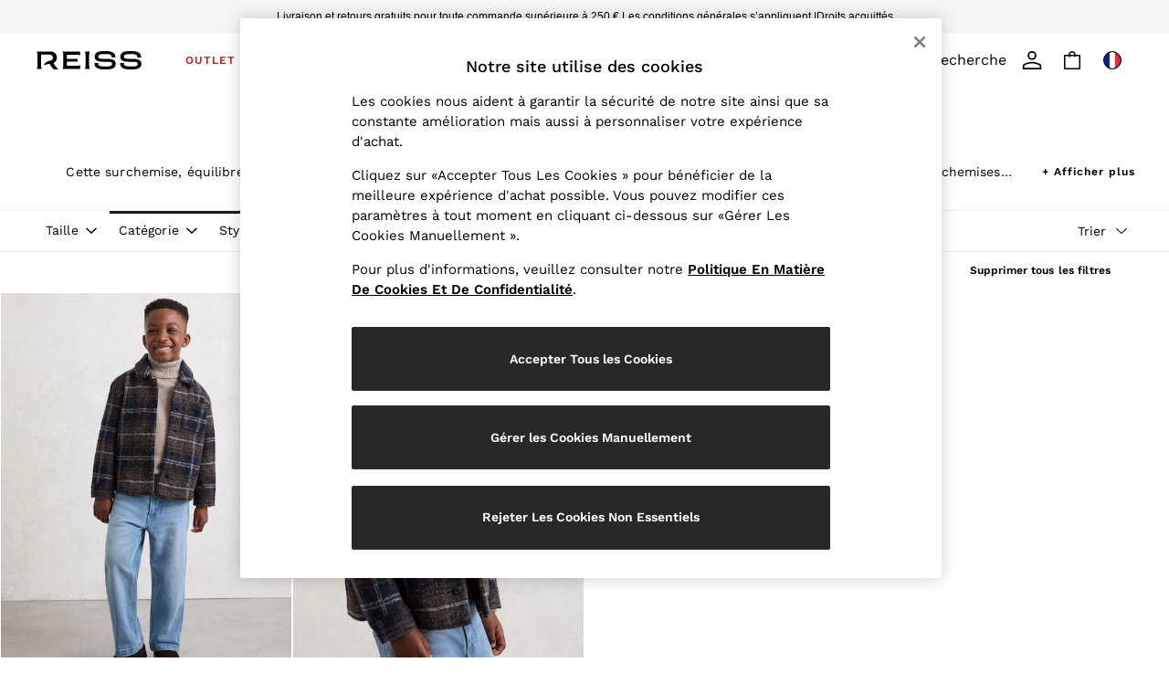

--- FILE ---
content_type: text/html; charset=utf-8
request_url: https://www.reiss.com/fr/fr/shop/gender-boys/category-shirts-style-shacket
body_size: 59132
content:
<!DOCTYPE html><html lang="fr-FR" id="platform_modernisation" dir="ltr" data-tp-page="true"><head><meta http-equiv="X-UA-Compatible" class="notranslate" content="IE=edge,chrome=1" /><meta class="noIngestTitles notranslate" name="viewport" content="width=device-width, initial-scale=1.0, maximum-scale=5.0" /><link rel="shortcut icon" href="/fr/fr/static-content/icons/favicon/reiss.ico" type="image/x-icon" /><link rel="icon" href="/fr/fr/static-content/icons/favicon/reiss.ico" type="image/x-icon" />  
            
    <noscript id="header_version__preload">6.12.13</noscript>
    <noscript id="header_timestamp__preload">1768351761032</noscript>
    <link rel="preload" href="/fr/fr/static-content/ux-fabric/fonts/work-sans-500.woff2" as="font" type="font/woff2" crossorigin="" />
<link rel="preload" href="/fr/fr/static-content/ux-fabric/fonts/work-sans-400.woff2" as="font" type="font/woff2" crossorigin="" />
<link rel="preload" href="/fr/fr/static-content/ux-fabric/fonts/work-sans-600.woff2" as="font" type="font/woff2" crossorigin="" />
    <style id="font-ssr-styles-#platform_modernisation_header" type="text/css">
@font-face {
    font-family: "work-sans-500";
    src: url("/fr/fr/static-content/ux-fabric/fonts/work-sans-500.woff2") format('woff2');
    font-weight: 500;
}
@font-face {
    font-family: "work-sans-400";
    src: url("/fr/fr/static-content/ux-fabric/fonts/work-sans-400.woff2") format('woff2');
    font-weight: 400;
}
@font-face {
    font-family: "work-sans-600";
    src: url("/fr/fr/static-content/ux-fabric/fonts/work-sans-600.woff2") format('woff2');
    font-weight: 600;
}

#platform_modernisation_header {
    font-family: "work-sans-400", -apple-system, BlinkMacSystemFont, 'Segoe UI', Roboto, Oxygen, Ubuntu, Cantarell, 'Open Sans', 'Helvetica Neue', sans-serif;
}
</style>
    
    <meta name="apple-mobile-web-app-title" content="Reiss" />
    <meta name="application-name" content="Reiss" />

    
    <link rel="apple-touch-icon-precomposed" sizes="60x60" href="/fr/fr/static-content/icons/header/reiss/shared/splashicons/ios-notification-60x60.png" /> <link rel="apple-touch-icon-precomposed" sizes="120x120" href="/fr/fr/static-content/icons/header/reiss/shared/splashicons/ios-iphone-120x120.png" /> <link rel="apple-touch-icon-precomposed" sizes="152x152" href="/fr/fr/static-content/icons/header/reiss/shared/splashicons/ios-ipad-152x152.png" /> <link rel="apple-touch-icon-precomposed" sizes="167x167" href="/fr/fr/static-content/icons/header/reiss/shared/splashicons/ios-ipad-pro-167x167.png" /> <link rel="apple-touch-icon-precomposed" sizes="180x180" href="/fr/fr/static-content/icons/header/reiss/shared/splashicons/ios-iphone-180x180.png" />  
    
    <script> if(!dataLayer) var dataLayer=[] </script> 
    <script name="headerConfigs">
            window.cloudHeader = { ...window.cloudHeader || {}, UCMEnabled: true, cookieConsent: false };
    </script>
    <link rel="preconnect" href="https://cdn.platform.next" /><link rel="preconnect" href="https://static.queue-it.net" />
    
<script src="/fr/fr/static-content/abtesting-sdk/www-reiss-com_abplatformconfig.js" type="text/javascript"></script>
<script src="/fr/fr/static-content/abtesting-sdk/abplatform.js" type="text/javascript"></script>

    

<script nomodule="" type="text/javascript">

console.log("IE11 Closest polyfill loaded")

if (!Element.prototype.matches) {
    Element.prototype.matches =
      Element.prototype.msMatchesSelector ||
      Element.prototype.webkitMatchesSelector;
  }
  
  if (!Element.prototype.closest) {
    Element.prototype.closest = function(s) {
      var el = this;
  
      do {
        if (Element.prototype.matches.call(el, s)) return el;
        el = el.parentElement || el.parentNode;
      } while (el !== null && el.nodeType === 1);
      return null;
    };
  }
  </script>

<script src="/fr/fr/static-content/gtm-sdk/gtm.js"></script>
<script type="text/javascript"> 

    function getCookieValue (cookieName) {        
        return ('; '+document.cookie).split("; " + cookieName + "=").pop().split(';')[0] || "";
    }

    function getDeviceType () {        
        return getCookieValue("NextDeviceType").toLowerCase() || "desktop"
    }
    if (window.document.querySelector("[data-tp-page='true']") || (window.platmodflags && window.platmodflags.gtmDataLayerEvents) && GoogleAnalyticsNext) {
         GoogleAnalyticsNext.Setup({
            siteLayout: getDeviceType(), 
            siteCountry: "FR", 
            siteLanguage: "fr",
            siteUrl: "https://www.reiss.com/fr/fr",
        })
        GoogleAnalyticsNext.TrackSiteDetailsEvent({
            device_type: getDeviceType(),
            site_layout: getDeviceType(),
            site_country: "FR",
            site_language: "fr",
            domain_name: "https://www.reiss.com",
            channel_country: "France (Monaco)",
            channel_country_code: "FR",
            channel_currency_code: "EUR",
        }, "https://www.reiss.com/fr/fr")
        GoogleAnalyticsNext.TrackSimpleEvent({isUserConsentFeatureEnabled: "True"})
        GoogleAnalyticsNext.TrackSimpleEvent({isUserConsentDatabaseEnabled: "True"})
    }

</script>

        
        
<script src="https://cdn.cookielaw.org/scripttemplates/otSDKStub.js" type="text/javascript" data-document-language="true" charset="UTF-8" data-domain-script="54f755d4-8a64-42e2-b859-95ab6c7e9e42">
</script>
<script type="text/javascript">
    function OptanonWrapper() {
        var UCMClosed = document.cookie.indexOf("OptanonAlertBoxClosed") > -1;
        if (UCMClosed && window.subjects["$ COOKIE_POLICY_CLOSE"]) {
            window.subjects["$ COOKIE_POLICY_CLOSE"].next()
        }
    }
</script>

        
        
<script type="text/javascript" src="//static.queue-it.net/script/queueclient.min.js"></script>
<script data-queueit-c="next" type="text/javascript" src="//static.queue-it.net/script/queueconfigloader.js"></script>
     
        <script src="/fr/fr/static-content/vendors/react/17.0.2/umd/react.production.min.js" defer=""></script>
                <script src="/fr/fr/static-content/vendors/react/17.0.2/umd/react-dom.production.min.js" defer=""></script>
        <script nomodule="" src="/fr/fr/static-content/vendors/core-js/3.18.3/core.min.js" defer=""></script>
        <script name="uxFabric">
        window.uxFabric = window.uxFabric || {};
        window.uxFabric["v3-reiss-header"] = {"primary":{"main":"rgba(40, 40, 40, 1)","dark":"rgba(40, 40, 40, 1)","light":"rgba(40, 40, 40, 1)","contrast":"rgba(255, 255, 255, 1)","shades":{"4p":"rgba(40, 40, 40, 0.04)","8p":"rgba(40, 40, 40, 0.08)","12p":"rgba(40, 40, 40, 0.12)","disabled30p":"rgba(40, 40, 40, 0.3)","50p":"rgba(40, 40, 40, 0.5)"}},"secondary":{"main":"rgba(0, 0, 0, 1)","dark":"rgba(0, 0, 0, 1)","light":"rgba(51, 51, 51, 1)","contrast":"rgba(255, 255, 255, 1)","shades":{"4p":"rgba(0, 0, 0, 0.04)","8p":"rgba(0, 0, 0, 0.08)","12p":"rgba(0, 0, 0, 0.12)","disabled30p":"rgba(0, 0, 0, 0.3)","50p":"rgba(0, 0, 0, 0.5)"}},"text":{"primary":"rgba(0, 0, 0, 1)","secondary":"rgba(97, 97, 97, 1)","disabled":"rgba(179, 179, 179, 1)","contrast":"rgba(255, 255, 255, 1)"},"action":{"default":{"enabled":{"backgroundColor":"rgba(255, 255, 255, 1)","borderColor":"rgba(148, 148, 148, 1)","iconColor":"rgba(0, 0, 0, 1)"},"hovered":{"backgroundColor":"rgba(255, 255, 255, 1)","borderColor":"rgba(66, 66, 66, 1)"},"selected":{"backgroundColor":"rgba(255, 255, 255, 1)","borderColor":"rgba(0, 0, 0, 1)"},"disabled":{"backgroundColor":"rgba(255, 255, 255, 1)","borderColor":"rgba(189, 189, 189, 1)","iconColor":"rgba(179, 179, 179, 1)"},"error":{"backgroundColor":"rgba(255, 255, 255, 1)","borderColor":"rgba(217, 20, 64, 1)","iconColor":"rgba(0, 0, 0, 1)"}},"strong":{"enabled":{"backgroundColor":"rgba(255, 255, 255, 1)","borderColor":"rgba(0, 0, 0, 0)","borderBottomColor":"rgba(0, 0, 0, 1)"},"hovered":{"backgroundColor":"rgba(255, 255, 255, 1)","borderColor":"rgba(66, 66, 66, 0)","borderBottomColor":"rgba(66, 66, 66, 1)"},"selected":{"backgroundColor":"rgba(255, 255, 255, 1)","borderColor":"rgba(0, 0, 0, 0)","borderBottomColor":"rgba(0, 0, 0, 1)"},"disabled":{"backgroundColor":"rgba(255, 255, 255, 1)","borderColor":"rgba(189, 189, 189, 0)","borderBottomColor":"rgba(189, 189, 189, 1)"},"error":{"backgroundColor":"rgba(255, 255, 255, 1)","borderColor":"rgba(217, 20, 64, 0)","iconColor":"rgba(0, 0, 0, 1)","borderBottomColor":"rgba(217, 20, 64, 1)"}}},"grey":{"50":"rgba(250, 250, 250, 1)","100":"rgba(245, 245, 245, 1)","200":"rgba(238, 238, 238, 1)","300":"rgba(224, 224, 224, 1)","400":"rgba(189, 189, 189, 1)","500":"rgba(158, 158, 158, 1)","600":"rgba(117, 117, 117, 1)","700":"rgba(97, 97, 97, 1)","800":"rgba(66, 66, 66, 1)","900":"rgba(33, 33, 33, 1)","white":"rgba(255, 255, 255, 1)","black":"rgba(0, 0, 0, 1)"},"background":{"main":"rgba(247, 247, 247, 1)","paper":"rgba(255, 255, 255, 1)"},"interactive":{"focus":{"default":{"outlineColor":"rgba(29, 137, 221, 1)"}}},"brand":{"clearance":{"default":{"backgroundColor":"rgba(144, 0, 0, 1)","contrastTextColor":"rgba(255, 255, 255, 1)","textColor":"rgba(144, 0, 0, 1)"}},"markdown":{"default":{"backgroundColor":"rgba(144, 0, 0, 1)","contrastTextColor":"rgba(255, 255, 255, 1)","textColor":"rgba(144, 0, 0, 1)"}},"promotion":{"default":{"backgroundColor":"rgba(144, 0, 0, 1)","contrastTextColor":"rgba(255, 255, 255, 1)","iconColor":"rgba(255, 255, 255, 1)","textColor":"rgba(144, 0, 0, 1)"}},"sale":{"default":{"backgroundColor":"rgba(144, 0, 0, 1)","contrastTextColor":"rgba(255, 255, 255, 1)","textColor":"rgba(144, 0, 0, 1)"},"vip":{"enabled":{"backgroundColor":"rgba(236, 181, 107, 1)","contrastTextColor":"rgba(0, 0, 0, 1)","iconColor":"rgba(0, 0, 0, 1)","borderColor":"rgba(236, 181, 107, 1)","textColor":"rgba(236, 181, 107, 1)"},"disabled":{"backgroundColor":"rgba(236, 181, 107, 1)","contrastTextColor":"rgba(179, 179, 179, 1)","iconColor":"rgba(179, 179, 179, 1)","borderColor":"rgba(236, 181, 107, 1)","textColor":"rgba(236, 181, 107, 1)"},"hovered":{"backgroundColor":"rgba(238, 188, 122, 1)","contrastTextColor":"rgba(0, 0, 0, 1)","iconColor":"rgba(0, 0, 0, 1)","borderColor":"rgba(238, 188, 122, 1)","textColor":"rgba(238, 188, 122, 1)"}}},"error":{"default":{"textColor":"rgba(217, 20, 64, 1)"},"stock":{"textColor":"rgba(0, 0, 0, 1)"}},"info":{"default":{"textColor":"rgba(29, 137, 221, 1)"},"stock":{"textColor":"rgba(0, 0, 0, 1)"}},"success":{"default":{"textColor":"rgba(37, 127, 57, 1)"},"stock":{"textColor":"rgba(0, 0, 0, 1)"}},"warning":{"default":{"textColor":"rgba(216, 143, 49, 1)"},"stock":{"textColor":"rgba(0, 0, 0, 1)"}}},"components":{"alert":{"error":{"default":{"backgroundColor":"rgba(253, 243, 245, 1)","borderColor":"rgba(144, 0, 0, 1)","iconColor":"rgba(0, 0, 0, 1)","textColor":"rgba(0, 0, 0, 1)"}},"warning":{"default":{"backgroundColor":"rgba(253, 249, 245, 1)","borderColor":"rgba(216, 143, 49, 1)","iconColor":"rgba(0, 0, 0, 1)","textColor":"rgba(0, 0, 0, 1)"},"signal":{"backgroundColor":"rgba(238, 238, 238, 1)","borderColor":"rgba(238, 238, 238, 1)","iconColor":"rgba(0, 0, 0, 1)","textColor":"rgba(0, 0, 0, 1)"}},"info":{"default":{"backgroundColor":"rgba(244, 249, 253, 1)","borderColor":"rgba(29, 137, 221, 1)","iconColor":"rgba(0, 0, 0, 1)","textColor":"rgba(0, 0, 0, 1)"}},"success":{"default":{"backgroundColor":"rgba(244, 249, 246, 1)","borderColor":"rgba(37, 127, 57, 1)","iconColor":"rgba(0, 0, 0, 1)","textColor":"rgba(0, 0, 0, 1)"}}},"appBar":{"globalBar":{"default":{"backgroundColor":"rgba(245, 245, 245, 1)","borderColor":"rgba(245, 245, 245, 1)","iconColor":"rgba(0, 0, 0, 1)","button":{"outlined":{"secondary":{"enabled":{"backgroundColor":"rgba(0, 0, 0, 0)","borderColor":"rgba(255, 255, 255, 1)","contrastTextColor":"rgba(255, 255, 255, 1)"}},"primary":{"enabled":{"borderColor":"rgba(0, 0, 0, 1)"}}},"contained":{"primary":{"enabled":{"backgroundColor":"rgba(255, 255, 255, 1)","contained":{"primary":{"enabled":{"contrastTextColor":"rgba(0, 0, 0, 1)"}}}}}}},"textColor":"rgba(0, 0, 0, 1)","divider":{"default":{"borderColor":"rgba(255, 255, 255, 1)"}}}},"brandBar":{"default":{"backgroundColor":"rgba(255, 255, 255, 1)","borderColor":"rgba(255, 255, 255, 1)","iconColor":"rgba(0, 0, 0, 1)","textColor":"rgba(0, 0, 0, 1)","tab":{"default":{"active":{"borderColor":"rgba(0, 0, 0, 1)"},"enabled":{"borderColor":"rgba(158, 158, 158, 1)"}}},"button":{"outlined":{"primary":{"enabled":{"borderColor":"rgba(0, 0, 0, 1)"}}}}},"secure":{"borderColor":"rgba(238, 238, 238, 1)"}},"navBar":{"default":{"backgroundColor":"rgba(245, 245, 245, 1)","borderColor":"rgba(238, 238, 238, 0)","iconColor":"rgba(255, 255, 255, 1)","gradientLeft":"linear-gradient(to right, rgba(245, 245, 245, 1), rgba(245, 245, 245, 0))","gradientRight":"linear-gradient(to right, rgba(245, 245, 245, 0.01), rgba(245, 245, 245, 1))"}},"backToNext":{"default":{"backgroundColor":"rgba(0, 0, 0, 1)","textColor":"rgba(255, 255, 255, 1)","iconColor":"rgba(255, 255, 255, 1)"}}},"avatar":{"root":{"borderColor":"rgba(255, 255, 255, 1)"},"iconAvatar":{"backgroundColor":"rgba(247, 247, 247, 1)","iconColor":"rgba(0, 0, 0, 1)"},"textAvatar":{"backgroundColor":"rgba(247, 247, 247, 1)","textColor":"rgba(0, 0, 0, 1)"}},"backdrop":{"default":{"backgroundColor":"rgba(0, 0, 0, 0.8)"},"paper":{"backgroundColor":"rgba(255, 255, 255, 0.8)"}},"badge":{"primary":{"backgroundColor":"rgba(40, 40, 40, 1)","iconColor":"rgba(255, 255, 255, 1)","textColor":"rgba(255, 255, 255, 1)"},"secondary":{"backgroundColor":"rgba(0, 0, 0, 1)","iconColor":"rgba(255, 255, 255, 1)","textColor":"rgba(255, 255, 255, 1)"},"notification":{"backgroundColor":"rgba(144, 0, 0, 1)","iconColor":"rgba(255, 255, 255, 1)","textColor":"rgba(255, 255, 255, 1)"}},"breadcrumb":{"default":{"backgroundColor":"rgba(255, 255, 255, 1)","borderBottomColor":"rgba(238, 238, 238, 1)","borderTopColor":"rgba(238, 238, 238, 1)","button":{"enabled":{"backgroundColor":"rgba(255, 255, 255, 1)","borderTopColor":"rgba(238, 238, 238, 1)","borderBottomColor":"rgba(238, 238, 238, 1)","borderLeftColor":"rgba(238, 238, 238, 1)","borderRightColor":"rgba(238, 238, 238, 1)","contrastTextColor":"rgba(0, 0, 0, 1)","iconColor":"rgba(0, 0, 0, 1)"},"hovered":{"backgroundColor":"rgba(255, 255, 255, 1)","borderTopColor":"rgba(238, 238, 238, 1)","borderBottomColor":"rgba(238, 238, 238, 1)","borderLeftColor":"rgba(238, 238, 238, 1)","borderRightColor":"rgba(238, 238, 238, 1)","contrastTextColor":"rgba(0, 0, 0, 1)","iconColor":"rgba(0, 0, 0, 1)"}},"gradientLeft":"linear-gradient(to right, rgba(255, 255, 255, 1), rgba(255, 255, 255, 0))","gradientRight":"linear-gradient(to right, rgba(255, 255, 255, 0), rgba(255, 255, 255, 1))"}},"button":{"contained":{"primary":{"enabled":{"contrastTextColor":"rgba(255, 255, 255, 1)","iconColor":"rgba(255, 255, 255, 1)","backgroundColor":"rgba(40, 40, 40, 1)"},"hovered":{"backgroundColor":"rgba(40, 40, 40, 1)","contrastTextColor":"rgba(255, 255, 255, 1)","iconColor":"rgba(255, 255, 255, 1)"},"disabled":{"backgroundColor":"rgba(147, 147, 147, 1)","contrastTextColor":"rgba(255, 255, 255, 1)","iconColor":"rgba(255, 255, 255, 1)"}},"secondary":{"enabled":{"backgroundColor":"rgba(0, 0, 0, 1)","contrastTextColor":"rgba(255, 255, 255, 1)","iconColor":"rgba(255, 255, 255, 1)"},"hovered":{"backgroundColor":"rgba(51, 51, 51, 1)","contrastTextColor":"rgba(255, 255, 255, 1)","iconColor":"rgba(255, 255, 255, 1)"},"disabled":{"backgroundColor":"rgba(179, 179, 179, 1)","contrastTextColor":"rgba(255, 255, 255, 1)","iconColor":"rgba(255, 255, 255, 1)"}}},"outlined":{"primary":{"enabled":{"backgroundColor":"rgba(255, 255, 255, 1)","borderColor":"rgba(40, 40, 40, 1)","contrastTextColor":"rgba(40, 40, 40, 1)","iconColor":"rgba(40, 40, 40, 1)"},"hovered":{"backgroundColor":"rgba(255, 255, 255, 1)","borderColor":"rgba(40, 40, 40, 1)","contrastTextColor":"rgba(40, 40, 40, 1)","iconColor":"rgba(40, 40, 40, 1)"},"disabled":{"backgroundColor":"rgba(255, 255, 255, 1)","borderColor":"rgba(147, 147, 147, 1)","contrastTextColor":"rgba(147, 147, 147, 1)","iconColor":"rgba(147, 147, 147, 1)"}},"secondary":{"enabled":{"backgroundColor":"rgba(255, 255, 255, 1)","borderColor":"rgba(0, 0, 0, 1)","contrastTextColor":"rgba(0, 0, 0, 1)","iconColor":"rgba(0, 0, 0, 1)"},"hovered":{"backgroundColor":"rgba(255, 255, 255, 1)","borderColor":"rgba(51, 51, 51, 1)","contrastTextColor":"rgba(51, 51, 51, 1)","iconColor":"rgba(51, 51, 51, 1)"},"disabled":{"backgroundColor":"rgba(255, 255, 255, 1)","borderColor":"rgba(179, 179, 179, 1)","contrastTextColor":"rgba(179, 179, 179, 1)","iconColor":"rgba(179, 179, 179, 1)"}}},"unstyled":{"primary":{"enabled":{"contrastTextColor":"rgba(40, 40, 40, 1)","iconColor":"rgba(40, 40, 40, 1)"},"hovered":{"contrastTextColor":"rgba(40, 40, 40, 1)","iconColor":"rgba(40, 40, 40, 1)"},"disabled":{"contrastTextColor":"rgba(147, 147, 147, 1)","iconColor":"rgba(147, 147, 147, 1)"}},"secondary":{"enabled":{"contrastTextColor":"rgba(0, 0, 0, 1)","iconColor":"rgba(0, 0, 0, 1)"},"hovered":{"contrastTextColor":"rgba(51, 51, 51, 1)","iconColor":"rgba(51, 51, 51, 1)"},"disabled":{"contrastTextColor":"rgba(179, 179, 179, 1)","iconColor":"rgba(179, 179, 179, 1)"}}}},"buttonGroup":{"default":{"borderBottomColor":"rgba(238, 238, 238, 1)","borderTopColor":"rgba(238, 238, 238, 1)","borderColor":"rgba(238, 238, 238, 1)"}},"card":{"cardHeader":{"default":{"backgroundColor":"rgba(255, 255, 255, 1)","borderColor":"rgba(238, 238, 238, 1)","textColor":"rgba(0, 0, 0, 1)","iconColor":"rgba(0, 0, 0, 1)"}},"cardActions":{"default":{"backgroundColor":"rgba(247, 247, 247, 1)","borderColor":"rgba(238, 238, 238, 1)"}},"cardContent":{"default":{"backgroundColor":"rgba(255, 255, 255, 1)","borderColor":"rgba(217, 217, 217, 1)"}}},"checkbox":{"default":{"unselected":{"enabled":{"backgroundColor":"rgba(255, 255, 255, 1)","borderColor":"rgba(146, 146, 146, 1)"},"hovered":{"backgroundColor":"rgba(255, 255, 255, 1)","borderColor":"rgba(0, 0, 0, 1)"},"disabled":{"backgroundColor":"rgba(247, 247, 247, 1)","borderColor":"rgba(189, 189, 189, 1)"}},"selected":{"enabled":{"backgroundColor":"rgba(255, 255, 255, 1)","borderColor":"rgba(40, 40, 40, 1)"},"hovered":{"backgroundColor":"rgba(255, 255, 255, 1)","borderColor":"rgba(40, 40, 40, 1)"},"disabled":{"backgroundColor":"rgba(247, 247, 247, 1)","borderColor":"rgba(189, 189, 189, 1)"}},"checkmark":{"enabled":{"iconColor":"rgba(0, 0, 0, 1)"},"disabled":{"iconColor":"rgba(189, 189, 189, 1)"}}}},"chip":{"filled":{"default":{"enabled":{"backgroundColor":"rgba(247, 247, 247, 1)","contrastTextColor":"rgba(0, 0, 0, 1)","iconColor":"rgba(0, 0, 0, 1)"},"hovered":{"backgroundColor":"rgba(234, 234, 234, 1)","contrastTextColor":"rgba(0, 0, 0, 1)","iconColor":"rgba(0, 0, 0, 1)"},"disabled":{"backgroundColor":"rgba(247, 247, 247, 1)","contrastTextColor":"rgba(179, 179, 179, 1)","iconColor":"rgba(179, 179, 179, 1)"}},"attribute":{"enabled":{"backgroundColor":"rgba(255, 255, 255, 1)","contrastTextColor":"rgba(0, 0, 0, 1)"}}},"outlined":{"default":{"enabled":{"backgroundColor":"rgba(255, 255, 255, 1)","borderColor":"rgba(247, 247, 247, 1)","contrastTextColor":"rgba(0, 0, 0, 1)","iconColor":"rgba(0, 0, 0, 1)"},"hovered":{"backgroundColor":"rgba(247, 247, 247, 1)","borderColor":"rgba(238, 238, 238, 1)","contrastTextColor":"rgba(0, 0, 0, 1)","iconColor":"rgba(0, 0, 0, 1)"},"disabled":{"backgroundColor":"rgba(255, 255, 255, 1)","borderColor":"rgba(179, 179, 179, 0)","contrastTextColor":"rgba(179, 179, 179, 1)","iconColor":"rgba(179, 179, 179, 1)"}}}},"dialog":{"dialogHeader":{"default":{"backgroundColor":"rgba(255, 255, 255, 1)","borderBottomColor":"rgba(238, 238, 238, 0)","borderColor":"rgba(234, 234, 234, 1)","textColor":"rgba(0, 0, 0, 1)","iconColor":"rgba(0, 0, 0, 1)"}},"dialogContent":{"default":{"backgroundColor":"rgba(255, 255, 255, 1)","borderColor":"rgba(234, 234, 234, 1)","textColor":"rgba(0, 0, 0, 1)"}},"dialogActions":{"default":{"backgroundColor":"rgba(255, 255, 255, 1)","borderColor":"rgba(234, 234, 234, 1)","borderTopColor":"rgba(238, 238, 238, 0)","textColor":"rgba(0, 0, 0, 1)"}}},"divider":{"default":{"borderColor":"rgba(238, 238, 238, 1)"},"strong":{"borderColor":"rgba(148, 148, 148, 1)"}},"drawer":{"default":{"iconColor":"rgba(255, 255, 255, 1)"}},"floatingActionButton":{"default":{"enabled":{"backgroundColor":"rgba(0, 0, 0, 1)","iconColor":"rgba(255, 255, 255, 1)"},"focused":{"backgroundColor":"rgba(0, 0, 0, 1)","iconColor":"rgba(255, 255, 255, 1)"},"hovered":{"backgroundColor":"rgba(51, 51, 51, 1)","iconColor":"rgba(255, 255, 255, 1)"}}},"footer":{"default":{"backgroundColor":"rgba(255, 255, 255, 1)","action":{"default":{"enabled":{"iconColor":"rgba(0, 0, 0, 1)"}}},"link":{"primary":{"enabled":{"textColor":"rgba(0, 0, 0, 1)"},"hovered":{"textColor":"rgba(0, 0, 0, 1)"}},"inherit":{"enabled":{"textColor":"rgba(0, 0, 0, 1)"},"hovered":{"textColor":"rgba(0, 0, 0, 1)"}}},"text":{"primary":"rgba(0, 0, 0, 1)","secondary":"rgba(97, 97, 97, 1)"},"divider":{"default":{"borderColor":"rgba(238, 238, 238, 1)"}}}},"imageCarousel":{"gallery":{"enabled":{"borderColor":"rgba(238, 238, 238, 1)"}},"default":{"button":{"contained":{"addToBag":{"enabled":{"backgroundColor":"rgba(40, 40, 40, 1)","textColor":"rgba(255, 255, 255, 1)","iconColor":"rgba(255, 255, 255, 1)"},"hovered":{"backgroundColor":"rgba(40, 40, 40, 1)","textColor":"rgba(255, 255, 255, 1)","iconColor":"rgba(255, 255, 255, 1)"},"disabled":{"backgroundColor":"rgba(147, 147, 147, 1)","textColor":"rgba(255, 255, 255, 1)","iconColor":"rgba(255, 255, 255, 1)"}}},"outlined":{"enlarge":{"enabled":{"backgroundColor":"rgba(255, 255, 255, 0)","borderColor":"rgba(255, 255, 255, 0)","iconColor":"rgba(0, 0, 0, 1)"},"hovered":{"backgroundColor":"rgba(255, 255, 255, 0)","borderColor":"rgba(255, 255, 255, 0)","iconColor":"rgba(0, 0, 0, 1)"},"disabled":{"backgroundColor":"rgba(255, 255, 255, 0)","borderColor":"rgba(255, 255, 255, 0)","iconColor":"rgba(179, 179, 179, 1)"}},"favourite":{"enabled":{"backgroundColor":"rgba(255, 255, 255, 0)","borderColor":"rgba(255, 255, 255, 0)","iconColor":"rgba(0, 0, 0, 1)"},"hovered":{"backgroundColor":"rgba(255, 255, 255, 0)","borderColor":"rgba(255, 255, 255, 0)","iconColor":"rgba(0, 0, 0, 1)"},"disabled":{"backgroundColor":"rgba(255, 255, 255, 0)","borderColor":"rgba(255, 255, 255, 0)","iconColor":"rgba(179, 179, 179, 1)"}},"navigation":{"enabled":{"backgroundColor":"rgba(255, 255, 255, 0)","borderColor":"rgba(255, 255, 255, 0)","iconColor":"rgba(0, 0, 0, 1)"},"hovered":{"backgroundColor":"rgba(255, 255, 255, 0)","borderColor":"rgba(255, 255, 255, 0)","iconColor":"rgba(0, 0, 0, 1)"},"disabled":{"backgroundColor":"rgba(255, 255, 255, 0)","borderColor":"rgba(255, 255, 255, 0)","iconColor":"rgba(179, 179, 179, 1)"}},"video":{"enabled":{"backgroundColor":"rgba(255, 255, 255, 0.5)","borderColor":"rgba(255, 255, 255, 0.5)","iconColor":"rgba(0, 0, 0, 1)"},"hovered":{"backgroundColor":"rgba(255, 255, 255, 0.5)","borderColor":"rgba(255, 255, 255, 0.5)","iconColor":"rgba(0, 0, 0, 1)"},"disabled":{"backgroundColor":"rgba(255, 255, 255, 0.5)","borderColor":"rgba(255, 255, 255, 0.5)","iconColor":"rgba(179, 179, 179, 1)"}}}}}},"link":{"primary":{"enabled":{"textColor":"rgba(0, 0, 0, 1)"},"hovered":{"textColor":"rgba(0, 0, 0, 1)"}},"inherit":{"enabled":{"textColor":"rgba(0, 0, 0, 1)"},"hovered":{"textColor":"rgba(0, 0, 0, 1)"}},"contrast":{"enabled":{"textColor":"rgba(255, 255, 255, 1)"},"hovered":{"textColor":"rgba(255, 255, 255, 1)"}}},"menu":{"default":{"root":{"backgroundColor":"rgba(255, 255, 255, 1)","borderColor":"rgba(222, 222, 222, 1)"},"enabled":{"textColor":"rgba(0, 0, 0, 1)"},"disabled":{"textColor":"rgba(179, 179, 179, 1)"},"hovered":{"backgroundColor":"rgba(0, 0, 0, 1)","textColor":"rgba(255, 255, 255, 1)"},"selected":{"backgroundColor":"rgba(0, 0, 0, 1)","textColor":"rgba(255, 255, 255, 1)"}},"megaMenu":{"default":{"backgroundColor":"rgba(255, 255, 255, 1)","textColor":"rgba(0, 0, 0, 1)"},"mission":{"backgroundColor":"rgba(255, 255, 255, 1)","textColor":"rgba(0, 0, 0, 1)"},"gutter":{"backgroundColor":"rgba(255, 255, 255, 1)"},"navigationList":{"default":{"divider":{"default":{"borderColor":"rgba(238, 238, 238, 1)"}}},"quickLinks":{"backgroundColor":"rgba(255, 255, 255, 1)","divider":{"default":{"borderColor":"rgba(238, 238, 238, 0)"}}}}},"searchMenu":{"default":{"backgroundColor":"rgba(255, 255, 255, 1)","borderColor":"rgba(238, 238, 238, 1)"},"enriched":{"backgroundColor":"rgba(255, 255, 255, 1)"}}},"pagination":{"imageCarousel":{"root":{"backgroundColor":"rgba(255, 255, 255, 0)","borderColor":"rgba(255, 255, 255, 0)"},"enabled":{"backgroundColor":"rgba(255, 255, 255, 0.5)","borderColor":"rgba(158, 158, 158, 1)","iconColor":"rgba(0, 0, 0, 1)"},"active":{"borderColor":"rgba(158, 158, 158, 1)","backgroundColor":"rgba(255, 255, 255, 1)","iconColor":"rgba(0, 0, 0, 1)"}},"thumbnailCarousel":{"root":{"backgroundColor":"rgba(255, 255, 255, 0.4)","borderColor":"rgba(238, 238, 238, 0)"},"enabled":{"borderColor":"rgba(0, 0, 0, 0)"},"hovered":{"borderColor":"rgba(0, 0, 0, 1)"},"active":{"borderColor":"rgba(0, 0, 0, 1)"}}},"pill":{"date":{"active":{"backgroundColor":"rgba(255, 255, 255, 0)","borderColor":"rgba(0, 0, 0, 1)","textColor":"rgba(0, 0, 0, 1)"},"current":{"backgroundColor":"rgba(255, 255, 255, 0)","borderColor":"rgba(148, 148, 148, 0)","textColor":"rgba(0, 0, 0, 1)"},"disabled":{"backgroundColor":"rgba(247, 247, 247, 0)","borderColor":"rgba(234, 234, 234, 0)","textColor":"rgba(179, 179, 179, 1)"},"enabled":{"backgroundColor":"rgba(255, 255, 255, 0)","borderColor":"rgba(148, 148, 148, 0)","textColor":"rgba(0, 0, 0, 1)"},"hovered":{"backgroundColor":"rgba(255, 255, 255, 0)","borderColor":"rgba(66, 66, 66, 1)","textColor":"rgba(0, 0, 0, 1)"}},"default":{"active":{"backgroundColor":"rgba(255, 255, 255, 1)","borderColor":"rgba(0, 0, 0, 1)","textColor":"rgba(0, 0, 0, 1)"},"disabled":{"backgroundColor":"rgba(247, 247, 247, 0)","borderColor":"rgba(234, 234, 234, 0)","highlightColor1":"rgba(234, 234, 234, 0)","highlightColor2":"rgba(127, 127, 127, 1)","textColor":"rgba(127, 127, 127, 1)"},"disabledActive":{"backgroundColor":"rgba(247, 247, 247, 0)","borderColor":"rgba(127, 127, 127, 1)","highlightColor1":"rgba(234, 234, 234, 0)","highlightColor2":"rgba(127, 127, 127, 1)","textColor":"rgba(127, 127, 127, 1)"},"enabled":{"backgroundColor":"rgba(255, 255, 255, 1)","borderColor":"rgba(148, 148, 148, 0)","textColor":"rgba(0, 0, 0, 1)"},"hovered":{"backgroundColor":"rgba(255, 255, 255, 1)","borderColor":"rgba(66, 66, 66, 1)","textColor":"rgba(0, 0, 0, 1)"}},"image":{"root":{"button":{"enabled":{"backgroundColor":"rgba(247, 247, 247, 1)","borderColor":"rgba(238, 238, 238, 1)","textColor":"rgba(0, 0, 0, 1)"},"hovered":{"backgroundColor":"rgba(247, 247, 247, 1)","borderColor":"rgba(66, 66, 66, 1)","textColor":"rgba(0, 0, 0, 1)"}},"hovered":{"backgroundColor":"rgba(247, 247, 247, 1)"}},"active":{"backgroundColor":"rgba(255, 255, 255, 1)","borderColor":"rgba(0, 0, 0, 1)","textColor":"rgba(0, 0, 0, 1)"},"disabled":{"backgroundColor":"rgba(247, 247, 247, 1)","borderColor":"rgba(234, 234, 234, 1)","highlightColor1":"rgba(234, 234, 234, 0)","highlightColor2":"rgba(234, 234, 234, 1)","textColor":"rgba(209, 209, 209, 1)"},"disabledActive":{"backgroundColor":"rgba(247, 247, 247, 1)","borderColor":"rgba(0, 0, 0, 1)","highlightColor1":"rgba(234, 234, 234, 0)","highlightColor2":"rgba(234, 234, 234, 1)","textColor":"rgba(209, 209, 209, 1)"},"enabled":{"backgroundColor":"rgba(255, 255, 255, 1)","borderColor":"rgba(148, 148, 148, 1)","textColor":"rgba(0, 0, 0, 1)"},"hovered":{"backgroundColor":"rgba(255, 255, 255, 1)","borderColor":"rgba(66, 66, 66, 1)","textColor":"rgba(0, 0, 0, 1)"}}},"progress":{"circular":{"default":{"highlightColor":"rgba(0, 0, 0, 1)"}},"linear":{"reviews":{"root":{"backgroundColor":"rgba(247, 247, 247, 1)"},"enabled":{"backgroundColor":"rgba(255, 255, 255, 1)","highlightColor":"rgba(40, 40, 40, 1)"},"hovered":{"backgroundColor":"rgba(255, 255, 255, 1)","highlightColor":"rgba(40, 40, 40, 1)"},"disabled":{"backgroundColor":"rgba(255, 255, 255, 1)"}}}},"radio":{"default":{"unselected":{"enabled":{"backgroundColor":"rgba(255, 255, 255, 1)","borderColor":"rgba(146, 146, 146, 1)"},"hovered":{"backgroundColor":"rgba(255, 255, 255, 1)","borderColor":"rgba(0, 0, 0, 1)"},"disabled":{"backgroundColor":"rgba(247, 247, 247, 1)","borderColor":"rgba(189, 189, 189, 1)"}},"selected":{"enabled":{"backgroundColor":"rgba(255, 255, 255, 1)","borderColor":"rgba(0, 0, 0, 1)"},"hovered":{"backgroundColor":"rgba(255, 255, 255, 1)","borderColor":"rgba(0, 0, 0, 1)"},"disabled":{"backgroundColor":"rgba(247, 247, 247, 1)","borderColor":"rgba(189, 189, 189, 1)"}},"checkmark":{"enabled":{"iconColor":"rgba(0, 0, 0, 1)"},"disabled":{"iconColor":"rgba(189, 189, 189, 1)"}}}},"rating":{"default":{"enabled":{"backgroundColor":"rgba(0, 0, 0, 1)"},"hovered":{"backgroundColor":"rgba(66, 66, 66, 1)"},"disabled":{"backgroundColor":"rgba(224, 224, 224, 1)"}}},"ribbon":{"default":{"root":{"button":{"outlined":{"navigation":{"hovered":{"backgroundColor":"rgba(255, 255, 255, 0)","borderColor":"rgba(234, 234, 234, 0)","iconColor":"rgba(0, 0, 0, 1)"},"enabled":{"iconColor":"rgba(0, 0, 0, 1)","backgroundColor":"rgba(255, 255, 255, 0)","borderColor":"rgba(234, 234, 234, 0)"}}}}},"enabled":{"borderColor":"rgba(234, 234, 234, 0)"}},"recentlyViewed":{"root":{"borderColor":"rgba(238, 238, 238, 1)","chip":{"outlined":{"timestamp":{"enabled":{"borderColor":"rgba(238, 238, 238, 1)","backgroundColor":"rgba(247, 247, 247, 1)","textColor":"rgba(0, 0, 0, 1)"}}}}},"enabled":{"borderColor":"rgba(234, 234, 234, 0)","chip":{"outlined":{"bag":{"enabled":{"backgroundColor":"rgba(255, 255, 255, 0)","borderColor":"rgba(255, 255, 255, 0)","textColor":"rgba(0, 0, 0, 1)"}}}}}}},"searchBanner":{"default":{"banner":{"root":{"backgroundColor":"rgba(255, 255, 255, 1)"},"copyText":{"textColor":"rgba(0, 0, 0, 1)","link":{"primary":{"enabled":{"contrastTextColor":"rgba(0, 0, 0, 1)"},"hovered":{"contrastTextColor":"rgba(0, 0, 0, 1)"}}}},"chips":{"outlined":{"enabled":{"backgroundColor":"rgba(255, 255, 255, 1)","borderColor":"rgba(148, 148, 148, 0)","contrastTextColor":"rgba(0, 0, 0, 1)"},"hovered":{"backgroundColor":"rgba(247, 247, 247, 1)","borderColor":"rgba(0, 0, 0, 0)","contrastTextColor":"rgba(0, 0, 0, 1)"}}},"imageChips":{"backgroundColor":"rgba(247, 247, 247, 1)","textColor":"rgba(0, 0, 0, 1)","enabled":{"borderColor":"rgba(148, 148, 148, 0)"},"hovered":{"borderColor":"rgba(66, 66, 66, 0)"}}},"stripBanner":{"backgroundColor":"rgba(245, 245, 245, 1)","borderColor":"rgba(224, 224, 224, 0)","button":{"backgroundColor":"rgba(255, 255, 255, 1)","borderColor":"rgba(0, 0, 0, 1)","contrastTextColor":"rgba(0, 0, 0, 1)"},"typography":{"textColor":"rgba(0, 0, 0, 1)"}}}},"skeleton":{"default":{"backgroundColor":"rgba(245, 245, 245, 1)"}},"tab":{"default":{"root":{"borderColor":"rgba(0, 0, 0, 1)"},"enabled":{"backgroundColor":"rgba(255, 255, 255, 1)","borderBottomColor":"rgba(0, 0, 0, 1)","borderColor":"rgba(158, 158, 158, 1)","textColor":"rgba(0, 0, 0, 1)"},"hovered":{"backgroundColor":"rgba(247, 247, 247, 1)","borderBottomColor":"rgba(0, 0, 0, 1)","borderColor":"rgba(158, 158, 158, 1)","textColor":"rgba(0, 0, 0, 1)"},"active":{"backgroundColor":"rgba(255, 255, 255, 1)","borderBottomColor":"rgba(255, 255, 255, 1)","borderColor":"rgba(0, 0, 0, 1)","highlightColor":"rgba(40, 40, 40, 1)","textColor":"rgba(0, 0, 0, 1)"},"disabled":{"backgroundColor":"rgba(247, 247, 247, 1)","borderBottomColor":"rgba(0, 0, 0, 1)","borderColor":"rgba(158, 158, 158, 1)","highlightColor":"rgba(158, 158, 158, 1)","textColor":"rgba(179, 179, 179, 1)"}},"nav":{"default":{"enabled":{"backgroundColor":"rgba(0, 0, 0, 0)","textColor":"rgba(0, 0, 0, 1)"},"active":{"backgroundColor":"rgba(245, 245, 245, 1)","textColor":"rgba(0, 0, 0, 1)","highlightColor":"rgba(255, 255, 255, 1)"}},"sale":{"enabled":{"textColor":"rgba(144, 0, 0, 1)"},"active":{"textColor":"rgba(144, 0, 0, 1)"}},"clearance":{"enabled":{"textColor":"rgba(144, 0, 0, 1)"},"active":{"textColor":"rgba(144, 0, 0, 1)"}}}},"table":{"default":{"enabled":{"root":{"backgroundColor":"rgba(255, 255, 255, 1)","borderColor":"rgba(234, 234, 234, 1)"},"cellHeader":{"backgroundColor":"rgba(247, 247, 247, 1)","borderColor":"rgba(234, 234, 234, 1)","borderBottomColor":"rgba(158, 158, 158, 1)","textColor":"rgba(0, 0, 0, 1)"},"cellBodyOdd":{"backgroundColor":"rgba(255, 255, 255, 1)","borderColor":"rgba(234, 234, 234, 1)","borderBottomColor":"rgba(234, 234, 234, 1)","textColor":"rgba(0, 0, 0, 1)"},"cellBodyEven":{"backgroundColor":"rgba(247, 247, 247, 1)","borderColor":"rgba(234, 234, 234, 1)","borderBottomColor":"rgba(234, 234, 234, 1)","textColor":"rgba(0, 0, 0, 1)"}}}},"toggleButton":{"selected":{"default":{"backgroundColor":"rgba(230, 230, 230, 1)","borderColor":"rgba(0, 0, 0, 1)"}}},"tooltip":{"default":{"backgroundColor":"rgba(255, 255, 255, 1)","borderColor":"rgba(238, 238, 238, 0)","textColor":"rgba(0, 0, 0, 1)"}}},"global":{"h1":{"fontFamily":"work-sans-500","fontWeight":500,"textTransform":"none","textDecoration":"none","fontSize":"1.125rem","letterSpacing":0,"lineHeight":1.5},"h2":{"fontFamily":"work-sans-500","fontWeight":500,"textTransform":"none","textDecoration":"none","fontSize":"1rem","letterSpacing":0,"lineHeight":1.5},"h3":{"fontFamily":"work-sans-500","fontWeight":500,"textTransform":"none","textDecoration":"none","fontSize":"0.9375rem","letterSpacing":0,"lineHeight":1.5},"h4":{"fontFamily":"work-sans-500","fontWeight":500,"textTransform":"none","textDecoration":"none","fontSize":"0.875rem","letterSpacing":0,"lineHeight":1.5},"h5":{"fontFamily":"work-sans-500","fontWeight":500,"textTransform":"none","textDecoration":"none","fontSize":"0.8125rem","letterSpacing":0,"lineHeight":1.5},"h6":{"fontFamily":"work-sans-500","fontWeight":500,"textTransform":"none","textDecoration":"none","fontSize":"0.75rem","letterSpacing":0,"lineHeight":1.5},"body1":{"fontFamily":"work-sans-400","fontWeight":400,"textTransform":"none","textDecoration":"none","fontSize":"0.875rem","letterSpacing":0,"lineHeight":1.5},"body2":{"fontFamily":"work-sans-400","fontWeight":400,"textTransform":"none","textDecoration":"none","fontSize":"0.75rem","letterSpacing":0,"lineHeight":1.5},"body3":{"fontFamily":"work-sans-600","fontWeight":600,"textTransform":"none","textDecoration":"none","fontSize":"0.875rem","letterSpacing":0,"lineHeight":1.5},"body4":{"fontFamily":"work-sans-600","fontWeight":600,"textTransform":"none","textDecoration":"none","fontSize":"0.75rem","letterSpacing":0,"lineHeight":1.5},"body5":{"fontFamily":"work-sans-600","fontWeight":600,"textTransform":"none","textDecoration":"none","fontSize":"0.875rem","letterSpacing":0,"lineHeight":1.5},"body6":{"fontFamily":"work-sans-600","fontWeight":600,"textTransform":"none","textDecoration":"none","fontSize":"0.75rem","letterSpacing":0,"lineHeight":1.5},"subtitle1":{"fontFamily":"work-sans-600","fontWeight":600,"textTransform":"uppercase","textDecoration":"none","fontSize":"0.75rem","letterSpacing":1,"lineHeight":1.5},"subtitle2":{"fontFamily":"work-sans-600","fontWeight":600,"textTransform":"uppercase","textDecoration":"none","fontSize":"0.75rem","letterSpacing":1,"lineHeight":1.5},"overline":{"fontFamily":"work-sans-400","fontWeight":400,"textTransform":"uppercase","textDecoration":"none","fontSize":"0.75rem","letterSpacing":1,"lineHeight":1.5},"caption":{"fontFamily":"work-sans-400","fontWeight":400,"textTransform":"none","textDecoration":"none","fontSize":"0.75rem","letterSpacing":0,"lineHeight":1.5}},"component":{"buttonLarge":{"fontFamily":"work-sans-600","fontWeight":600,"textTransform":"none","textDecoration":"none","fontSize":"0.875rem","letterSpacing":0,"lineHeight":1.5},"buttonMedium":{"fontFamily":"work-sans-600","fontWeight":600,"textTransform":"none","textDecoration":"none","fontSize":"0.875rem","letterSpacing":0,"lineHeight":1.5},"buttonSmall":{"fontFamily":"work-sans-600","fontWeight":600,"textTransform":"none","textDecoration":"none","fontSize":"0.875rem","letterSpacing":0,"lineHeight":1.5},"inputLabel1":{"fontFamily":"work-sans-400","fontWeight":400,"textTransform":"none","textDecoration":"none","fontSize":"0.875rem","letterSpacing":0,"lineHeight":1.5},"inputLabel2":{"fontFamily":"work-sans-400","fontWeight":400,"textTransform":"none","textDecoration":"none","fontSize":"0.75rem","letterSpacing":0,"lineHeight":1.5},"inputText":{"fontFamily":"work-sans-400","fontWeight":400,"textTransform":"none","textDecoration":"none","fontSize":"0.875rem","letterSpacing":0,"lineHeight":1.5},"menuItem":{"fontFamily":"work-sans-400","fontWeight":400,"textTransform":"none","textDecoration":"none","fontSize":"0.875rem","letterSpacing":0,"lineHeight":1.5},"menuItemDense":{"fontFamily":"work-sans-400","fontWeight":400,"textTransform":"none","textDecoration":"none","fontSize":"0.875rem","letterSpacing":0,"lineHeight":1.5},"pillLabel1":{"fontFamily":"work-sans-400","fontWeight":400,"textTransform":"none","textDecoration":"none","fontSize":"0.875rem","letterSpacing":0,"lineHeight":1.5},"pillLabel2":{"fontFamily":"work-sans-600","fontWeight":600,"textTransform":"none","textDecoration":"none","fontSize":"0.875rem","letterSpacing":0,"lineHeight":1.5},"tabText1":{"fontFamily":"work-sans-400","fontWeight":400,"textTransform":"none","textDecoration":"none","fontSize":"0.875rem","letterSpacing":0,"lineHeight":1.5},"tabText2":{"fontFamily":"work-sans-600","fontWeight":600,"textTransform":"none","textDecoration":"none","fontSize":"0.875rem","letterSpacing":0,"lineHeight":1.5},"tabTextNav":{"fontFamily":"work-sans-600","fontWeight":600,"textTransform":"uppercase","textDecoration":"none","fontSize":"0.75rem","letterSpacing":1,"lineHeight":1.5},"chip":{"fontFamily":"work-sans-400","fontWeight":400,"textTransform":"none","textDecoration":"none","fontSize":"0.8125rem","letterSpacing":0,"lineHeight":1.5},"chipLabel2":{"fontFamily":"work-sans-600","fontWeight":600,"textTransform":"none","textDecoration":"none","fontSize":"0.6875rem","letterSpacing":0,"lineHeight":1.5},"helperText":{"fontFamily":"work-sans-400","fontWeight":400,"textTransform":"none","textDecoration":"none","fontSize":"0.75rem","letterSpacing":0,"lineHeight":1.5},"badgeLabel":{"fontFamily":"work-sans-600","fontWeight":600,"textTransform":"none","textDecoration":"none","fontSize":"0.625rem","letterSpacing":0,"lineHeight":1.5},"tooltip":{"fontFamily":"work-sans-600","fontWeight":600,"textTransform":"none","textDecoration":"none","fontSize":"0.625rem","letterSpacing":0,"lineHeight":1.5},"listItemSubtitle1":{"fontFamily":"work-sans-600","fontWeight":600,"textTransform":"capitalize","textDecoration":"none","fontSize":"0.875rem","letterSpacing":0,"lineHeight":1.5},"listItemSubtitle2":{"fontFamily":"work-sans-600","fontWeight":600,"textTransform":"uppercase","textDecoration":"none","fontSize":"0.875rem","letterSpacing":1,"lineHeight":1.5},"listItemDescription":{"fontFamily":"work-sans-400","fontWeight":400,"textTransform":"none","textDecoration":"none","fontSize":"0.75rem","letterSpacing":0,"lineHeight":1.5},"avatarInitials":{"fontFamily":"work-sans-400","fontWeight":400,"textTransform":"none","textDecoration":"none","fontSize":"1.25rem","letterSpacing":0,"lineHeight":1},"searchListItemLabel":{"fontFamily":"work-sans-600","fontWeight":600,"textTransform":"none","textDecoration":"none","fontSize":"0.75rem","letterSpacing":0,"lineHeight":1.5}},"elevation":{"header":"0rem 0rem 0rem 0rem rgba(0, 0, 0, 0), 0rem 0.1875rem 0.875rem 0.125rem rgba(0, 0, 0, 0), 0rem 0.5rem 0.625rem 0.0625rem rgba(0, 0, 0, 0)","popover":"0rem 0rem 0rem 0rem rgba(0, 0, 0, 0), 0rem 0rem 0rem 0rem rgba(0, 0, 0, 0), 0rem 0rem 0rem 0rem rgba(0, 0, 0, 0)","floatingActionButton":"0rem 0.3125rem 0.3125rem -0.1875rem rgba(0, 0, 0, 0.2), 0rem 0.5rem 0.625rem 0.0625rem rgba(0, 0, 0, 0.14), 0rem 0.1875rem 0.875rem 0.125rem rgba(0, 0, 0, 0.12)","menu":"0rem 0.3125rem 0.3125rem -0.1875rem rgba(0, 0, 0, 0.2), 0rem 0.5rem 0.625rem 0.0625rem rgba(0, 0, 0, 0.14), 0rem 0.1875rem 0.875rem 0.125rem rgba(0, 0, 0, 0.12)","tooltip":"0rem 0rem 0rem 0rem rgba(0, 0, 0, 0), 0rem 0.1875rem 0.875rem 0.125rem rgba(0, 0, 0, 0.12), 0rem 0.5rem 0.625rem 0.0625rem rgba(0, 0, 0, 0.14)"},"shape":{"global":{"button":{"small":{"borderRadius":"2px"},"medium":{"borderRadius":"2px"},"large":{"borderRadius":"2px"}},"iconButton":{"medium":{"borderRadius":"18px"},"large":{"borderRadius":"22px"}},"select":{"medium":{"borderRadius":"2px"},"large":{"borderRadius":"2px"}},"menu":{"default":{"borderRadius":"2px"}},"textArea":{"medium":{"borderRadius":0},"large":{"borderRadius":0}},"textField":{"medium":{"borderRadius":0},"large":{"borderRadius":0}},"toggleButton":{"medium":{"borderRadius":"2px"},"large":{"borderRadius":"2px"}},"fitPill":{"medium":{"borderRadius":"2px"},"large":{"borderRadius":"2px"}},"colorPill":{"medium":{"borderRadius":"18px"},"large":{"borderRadius":"22px"}},"sizePill":{"medium":{"borderRadius":"18px"},"large":{"borderRadius":"22px"}},"floatingActionButton":{"default":{"borderRadius":"22px"}},"tooltip":{"default":{"borderRadius":"4px"}},"popover":{"default":{"borderRadius":"2px"}},"check":{"default":{"borderRadius":0}},"chip":{"small":{"borderRadius":"2px"},"medium":{"borderRadius":"2px"}},"imageChip":{"default":{"borderRadius":0}},"ribbonButton":{"default":{"borderRadius":0}},"inputStepper":{"medium":{"borderRadius":"22px"},"large":{"borderRadius":"22px"}}}}}
        </script>
        <script id="HDR__LOADABLE_REQUIRED_CHUNKS__" type="application/json">[541,488,572,481,101,673,317,399,555,565,53,356]</script>
<script id="HDR__LOADABLE_REQUIRED_CHUNKS___ext" type="application/json">{"namedChunks":["wing25-header","standard-header","standard-"]}</script>
<script defer="" data-chunk="main" src="/fr/fr/static-content/header/js/runtime~main.3c611d9c.js"></script>
<script defer="" data-chunk="main" src="/fr/fr/static-content/header/js/683.a1afc81d.js"></script>
<script defer="" data-chunk="main" src="/fr/fr/static-content/header/js/main.61f64273.js"></script>
<script defer="" data-chunk="wing25-header" src="/fr/fr/static-content/header/js/541.fe1ff8fc.chunk.js"></script>
<script defer="" data-chunk="wing25-header" src="/fr/fr/static-content/header/js/488.11908c46.chunk.js"></script>
<script defer="" data-chunk="wing25-header" src="/fr/fr/static-content/header/js/572.3582b3fb.chunk.js"></script>
<script defer="" data-chunk="wing25-header" src="/fr/fr/static-content/header/js/481.90b05ca2.chunk.js"></script>
<script defer="" data-chunk="wing25-header" src="/fr/fr/static-content/header/js/101.fdc243c4.chunk.js"></script>
<script defer="" data-chunk="wing25-header" src="/fr/fr/static-content/header/js/673.451ea7b7.chunk.js"></script>
<script defer="" data-chunk="wing25-header" src="/fr/fr/static-content/header/js/317.7f523b02.chunk.js"></script>
<script defer="" data-chunk="wing25-header" src="/fr/fr/static-content/header/js/wing25-header.c8b71932.chunk.js"></script>
<script defer="" data-chunk="standard-header" src="/fr/fr/static-content/header/js/standard-header.d91e150c.chunk.js"></script>
<script defer="" data-chunk="standard-" src="/fr/fr/static-content/header/js/565.421b6a58.chunk.js"></script>
<script defer="" data-chunk="standard-" src="/fr/fr/static-content/header/js/53.7c8a8330.chunk.js"></script>
<script defer="" data-chunk="standard-" src="/fr/fr/static-content/header/js/standard-.527c80bd.chunk.js"></script>

        
        <noscript id="jss-insertion-point"></noscript>
        <noscript id="cloud_realm__preload">reiss</noscript>
        <noscript id="cloud_territory__preload">FR</noscript>
        <noscript id="cloud_language__preload">fr</noscript>
        
            

            <script id="PLP__LOADABLE_REQUIRED_CHUNKS__" type="application/json">[840,91,798,363,685,371,148,458,76,39,626,657,366,594]</script>
<script id="PLP__LOADABLE_REQUIRED_CHUNKS___ext" type="application/json">{"namedChunks":["linen25-plp","cashmere25-plp","standard-plp"]}</script>
<script defer="" data-chunk="main" src="/fr/fr/static-content/plp/js/runtime~main.412bb5b5.js"></script>
<script defer="" data-chunk="main" src="/fr/fr/static-content/plp/js/897.087b1b2c.js"></script>
<script defer="" data-chunk="main" src="/fr/fr/static-content/plp/js/main.28a845ea.js"></script>
<script defer="" data-chunk="linen25-plp" src="/fr/fr/static-content/plp/js/840.e3c03383.chunk.js"></script>
<script defer="" data-chunk="linen25-plp" src="/fr/fr/static-content/plp/js/91.d6b5ba00.chunk.js"></script>
<script defer="" data-chunk="linen25-plp" src="/fr/fr/static-content/plp/js/798.87626360.chunk.js"></script>
<script defer="" data-chunk="linen25-plp" src="/fr/fr/static-content/plp/js/363.ab7b76d7.chunk.js"></script>
<script defer="" data-chunk="linen25-plp" src="/fr/fr/static-content/plp/js/685.bf65cafb.chunk.js"></script>
<script defer="" data-chunk="linen25-plp" src="/fr/fr/static-content/plp/js/371.5ed0c180.chunk.js"></script>
<script defer="" data-chunk="linen25-plp" src="/fr/fr/static-content/plp/js/linen25-plp.b5033fea.chunk.js"></script>
<script defer="" data-chunk="cashmere25-plp" src="/fr/fr/static-content/plp/js/458.cda3f891.chunk.js"></script>
<script defer="" data-chunk="cashmere25-plp" src="/fr/fr/static-content/plp/js/76.dceebc97.chunk.js"></script>
<script defer="" data-chunk="cashmere25-plp" src="/fr/fr/static-content/plp/js/39.e2f0f6a9.chunk.js"></script>
<script defer="" data-chunk="cashmere25-plp" src="/fr/fr/static-content/plp/js/cashmere25-plp.2037e8dd.chunk.js"></script>
<script defer="" data-chunk="standard-plp" src="/fr/fr/static-content/plp/js/657.2c79533d.chunk.js"></script>
<script defer="" data-chunk="standard-plp" src="/fr/fr/static-content/plp/js/366.471f4497.chunk.js"></script>
<script defer="" data-chunk="standard-plp" src="/fr/fr/static-content/plp/js/standard-plp.1b84ee08.chunk.js"></script>
<link data-chunk="linen25-plp" rel="stylesheet" href="/fr/fr/static-content/plp/css/linen25-plp.5.58.4.chunk.css" />
<link data-chunk="cashmere25-plp" rel="stylesheet" href="/fr/fr/static-content/plp/css/cashmere25-plp.5.58.4.chunk.css" />
<link data-chunk="standard-plp" rel="stylesheet" href="/fr/fr/static-content/plp/css/standard-plp.5.58.4.chunk.css" />
            <noscript id="x-next-search-source">rechercher-fournisseur</noscript>
            <noscript id="PLP_ENVIRONMENT_NAME">pd</noscript>
            

            
             
  <noscript id="productsummary_version">4.35.1</noscript> 
  <script id="PS__LOADABLE_REQUIRED_CHUNKS__" type="application/json">[315,270,19,429,761,111,858,698,786,552,294,340,621]</script>
<script id="PS__LOADABLE_REQUIRED_CHUNKS___ext" type="application/json">{"namedChunks":["bastingstitch25-product-summary","standard-product-summary","bastingstitch23-","bastingstitch23-product-summary"]}</script>
<script defer="" data-chunk="main" src="/fr/fr/static-content/productsummary/js/runtime~main.321a4937.js"></script>
<script defer="" data-chunk="main" src="/fr/fr/static-content/productsummary/js/576.5bec6abf.js"></script>
<script defer="" data-chunk="main" src="/fr/fr/static-content/productsummary/js/main.ff6fd65f.js"></script>
<script defer="" data-chunk="bastingstitch25-product-summary" src="/fr/fr/static-content/productsummary/js/315.15a38349.chunk.js"></script>
<script defer="" data-chunk="bastingstitch25-product-summary" src="/fr/fr/static-content/productsummary/js/270.df21e543.chunk.js"></script>
<script defer="" data-chunk="bastingstitch25-product-summary" src="/fr/fr/static-content/productsummary/js/19.f9e02545.chunk.js"></script>
<script defer="" data-chunk="bastingstitch25-product-summary" src="/fr/fr/static-content/productsummary/js/429.532a640f.chunk.js"></script>
<script defer="" data-chunk="bastingstitch25-product-summary" src="/fr/fr/static-content/productsummary/js/761.4c3992b4.chunk.js"></script>
<script defer="" data-chunk="bastingstitch25-product-summary" src="/fr/fr/static-content/productsummary/js/111.62caa4d6.chunk.js"></script>
<script defer="" data-chunk="bastingstitch25-product-summary" src="/fr/fr/static-content/productsummary/js/858.813d99a4.chunk.js"></script>
<script defer="" data-chunk="bastingstitch25-product-summary" src="/fr/fr/static-content/productsummary/js/698.871e03aa.chunk.js"></script>
<script defer="" data-chunk="bastingstitch25-product-summary" src="/fr/fr/static-content/productsummary/js/bastingstitch25-product-summary.929f6a50.chunk.js"></script>
<script defer="" data-chunk="standard-product-summary" src="/fr/fr/static-content/productsummary/js/552.91a3661f.chunk.js"></script>
<script defer="" data-chunk="standard-product-summary" src="/fr/fr/static-content/productsummary/js/standard-product-summary.a92f0a15.chunk.js"></script>
<script defer="" data-chunk="bastingstitch23-" src="/fr/fr/static-content/productsummary/js/bastingstitch23-.7ca2e9f3.chunk.js"></script>
<script defer="" data-chunk="bastingstitch23-product-summary" src="/fr/fr/static-content/productsummary/js/bastingstitch23-product-summary.cb756369.chunk.js"></script>

  <style>.prod-summary-star-rating--hidden span{display: none;}</style>
  <script name="themeColours">
    window.themeColours = window.themeColours || {};
    window.themeColours["v56.0.1"] = {"font":{"primary":{"regular":{"family":"\"work-sans-400\"","filename":"work-sans-400","formats":["woff2"],"weight":400,"letterSpacing":"0.0625rem"},"light":{"family":"\"work-sans-400\"","filename":"work-sans-400","formats":["woff2"],"weight":300,"letterSpacing":"0.0625rem"},"medium":{"family":"\"work-sans-500\"","filename":"work-sans-500","formats":["woff2"],"weight":600,"letterSpacing":"0.0625rem"},"bold":{"family":"\"work-sans-600\"","filename":"work-sans-600","formats":["woff2"],"weight":600,"letterSpacing":"0.0625rem"},"italic":{"family":"\"work-sans-400\"","filename":"work-sans-400","formats":["woff2"],"weight":400,"letterSpacing":"0.0625rem"},"compressedMedium":{"family":"\"work-sans-600\"","filename":"work-sans-600","formats":["woff2"],"weight":600,"letterSpacing":"0.0625rem"},"thin":{"family":"\"work-sans-400\"","filename":"work-sans-400","formats":["woff2"],"weight":300,"letterSpacing":"0.0625rem"}},"secondary":{"regular":{"family":"\"work-sans-400\"","filename":"work-sans-400","formats":["woff2"],"weight":400},"light":{"family":"\"work-sans-400\"","filename":"work-sans-400","formats":["woff2"],"weight":300},"medium":{"family":"\"work-sans-600\"","filename":"work-sans-600","formats":["woff2"],"weight":600},"italic":{"family":"\"work-sans-400\"","filename":"work-sans-400","formats":["woff2"],"weight":400},"bold":{"family":"\"work-sans-600\"","filename":"work-sans-600","formats":["woff2"],"weight":600}},"default":"\"Helvetica Neue\", Arial, sans-serif"},"typography":{"h1":{"fontFamily":"work-sans-500","fontWeight":500,"textTransform":"none","fontSize":"1.125rem","letterSpacing":"0.0625rem","lineHeight":1.5},"h2":{"fontFamily":"work-sans-600","fontWeight":600,"textTransform":"none","fontSize":"0.75rem","letterSpacing":0,"lineHeight":1.5},"h3":{"fontFamily":"work-sans-600","fontWeight":600,"textTransform":"none","fontSize":"0.75rem","letterSpacing":0,"lineHeight":1.5},"h4":{"fontFamily":"work-sans-600","fontWeight":600,"textTransform":"none","fontSize":"0.75rem","letterSpacing":"0.0625rem","lineHeight":1.5},"h5":{"fontFamily":"work-sans-600","fontWeight":600,"textTransform":"none","fontSize":"0.75rem","letterSpacing":0,"lineHeight":1.5},"h6":{"fontFamily":"work-sans-600","fontWeight":600,"textTransform":"none","fontSize":"0.75rem","letterSpacing":0,"lineHeight":1.5},"body1":{"fontFamily":"work-sans-400","fontWeight":400,"textTransform":"none","fontSize":"0.875rem","letterSpacing":0,"lineHeight":1.5},"body2":{"fontFamily":"work-sans-400","fontWeight":400,"textTransform":"none","fontSize":"0.75rem","letterSpacing":0,"lineHeight":1.5},"body3":{"fontFamily":"work-sans-600","fontWeight":600,"textTransform":"none","fontSize":"0.875rem","letterSpacing":0,"lineHeight":1.5},"body4":{"fontFamily":"work-sans-600","fontWeight":600,"textTransform":"none","fontSize":"0.75rem","letterSpacing":0,"lineHeight":1.5},"body5":{"fontFamily":"work-sans-400","fontWeight":400,"textTransform":"none","fontSize":"0.75rem","letterSpacing":"0.0625rem","lineHeight":1.5},"body6":{"fontFamily":"work-sans-600","fontWeight":600,"textTransform":"none","textDecoration":"none","fontSize":"0.75rem","letterSpacing":1,"lineHeight":1.5},"subtitle1":{"fontFamily":"work-sans-400","fontWeight":400,"textTransform":"none","fontSize":"0.75rem","letterSpacing":"0.0625rem","lineHeight":1.5},"subtitle2":{"fontFamily":"work-sans-600","fontWeight":600,"textTransform":"none","fontSize":"0.75rem","letterSpacing":"0.0625rem","lineHeight":"1.125rem"},"overline":{"fontFamily":"work-sans-400","fontWeight":400,"textTransform":"none","fontSize":"0.75rem","letterSpacing":"0.0625rem","lineHeight":1.5},"caption":{"fontFamily":"work-sans-400","fontWeight":400,"textTransform":"none","fontSize":"0.75rem","letterSpacing":0,"lineHeight":1.5}},"component":{"buttonMedium":{"fontFamily":"work-sans-600","fontWeight":600,"textTransform":"none","fontSize":"0.75rem","letterSpacing":"0.0625rem","lineHeight":1.5},"buttonLarge":{"fontFamily":"work-sans-600","fontWeight":600,"textTransform":"none","textDecoration":"none","fontSize":"0.875rem","letterSpacing":1,"lineHeight":1.5}},"form":{"buttonPrimary":{"border":"0.125rem","background":"#282828","color":"#FFF","radius":"0.125rem","opacity":"0.5","fontSize":"0.75rem","fontWeight":"700","textTransform":"none","letterSpacing":"0.0625rem"},"buttonSecondary":{"border":"0.0625rem solid #000","borderRadius":"1.375rem","background":"#FFF","color":"#000000","radius":"0.125rem","opacity":"0.5","fontSize":"0.75rem"},"buttonTertiary":{"border":"0.0625rem solid #9E9E9E","background":"#000","color":"#FFF","radius":"0.125rem","opacity":"0.5","fontSize":"0.75rem"},"input":{"radius":"0","borderRadius":"0","color":"#000","background":"#FFF","border":"0.0625rem solid","borderBottom":"0.0625rem solid","borderTop":"0.0625rem solid","borderColor":"#fff #fff #000 #fff","placeholder":"#616161","sortPlaceholder":"#616161","fontSize":"0.75rem","text":"0.75rem","focusActive":{"background":"","boxShadow":"0 0 0 0.125rem #1d89dd","borderWidth":"","borderColor":"#fff #fff #000 #fff","border":"0.0625rem solid"},"hover":{"background":"#ffffff","boxShadow":"","borderWidth":"","borderColor":"#fff #fff #000 #fff","border":"0.0625rem solid #fff #fff #000 #fff"}},"default":{"border":"0.0625rem solid #9E9E9E","background":"#FFF","radius":"0.125rem"},"disabled":{"border":"0.0625rem solid #DEDEDE","background":"#FFF","radius":"0.125rem"},"focusActive":{"border":"","background":"","radius":""},"invalid":{"border":"0.0625rem solid #D91440","background":"#FFF","radius":"0.125rem"},"selectedAccent":{"border":"0.0625rem solid #000","background":"#FFF","radius":"0.125rem"},"selectedBlock":{"border":"","background":"","radius":""},"success":{"border":"0.0625rem solid #109449","background":"#FFF","radius":"0.125rem"}},"text":{"default":"#000000","disabled":"#c5c5c5","reversed":"#ffffff","error":"#d91440","hyperlink":"#000000","muted":"#616161","strong":"#000000","success":"#257f39","warning":"#D88F31","search":"#616161","navigation":{"link":"#000000","linkActive":"#000000","linkClearance":"#FFF","fontWeight":500}},"borders":{"primary":{"border":"","radius":""},"secondary":{"border":"","radius":""}},"palette":{"primary":{"main":"#282828","dark":"#1C1C1C","light":"#535353","contrastText":"#FFFFFF","shades":{"disabled":"rgba(40, 40, 40, 0.3)"}},"secondary":{"main":"#000000","dark":"#000000","light":"#333333","contrastText":"#FFFFFF","shades":{"disabled":"rgba(0, 0, 0, 0.3)"}},"modal":{"background":{"primary":"#ffffff","secondary":""}},"action":{"disabledBorder":"#bdbdbd","enabledBorder":"#9e9e9e","disabledBackground":"#ffffff","enabledBackground":"#ffffff","disabled":"rgba(0,0,0,0.26)"},"info":{"main":"#1d89dd","other":{"focusRingColor":"#1d89dd","focusBorderRadius":"0.8125rem"}},"text":{"primary":"rgba(0,0,0,1)","secondary":"rgba(97, 97, 97, 1)"},"divider":"#eeeeee"},"footer":{"socialMedia":{"background":"#FFF"},"quickLinks":{"background":"#FFF"},"mainLinks":{"background":"#FFF"},"copyright":{"background":"#FFF"},"accordians":{"background":"#F5F5F5"}},"header":{"navUpperBackground":{"default":"#FFF","color":"#000"},"navLowerBackground":{"default":"#F5F5F5","desktop":"#F5F5F5","active":"#F5F5F5","borderBottom":"0","borderTop":"0"},"shoppingBag":{"color":"#000","promotionColor":"#257f39","deliveryColor":"#515151","fontSize":"0.625rem","fontWeight":400,"textTransform":"uppercase","items":{"backgroundColour":"#ffffff","fontSize":"0.75rem","color":"#000"},"divider":{"borderBottom":"1px solid #eeeeee"}},"myAccount":{"background":"#ffffff","radius":"0.25rem","color":"#000000","header":{"backgroundColour":""},"content":{"backgroundColour":"","textTransform":"uppercase"},"divider":{"border":"1px solid #eeeeee","textTransform":"uppercase"}},"autoCompleteButton":{"backgroundcolor":"#282828","color":"white","radius":"2px"},"snailItemUnderline":{"border":"0.0625rem solid white"},"globalAppBar":{"background":"#f7f7f7"},"upperHeader":{"color":"#000000","fontSize":"0.75rem"},"enrichedSearch":{"background":"#ffffff"},"simpleSearch":{"marginTop":"0","padding":"0","radius":"0","boxShadow":"0"},"burgerMenuQuickLinks":{"background":"#ffffff","fontFamily":"work-sans-400","fontWeight":400,"textTransform":"lowercase","fontSize":"0.75rem","letterSpacing":"0","lineHeight":1.5},"burgerMenu":{"borderBottom":""},"directLink":{"fontSize":"0.75rem","fontWeight":"500"}},"popover":{"border":".0625rem solid #e0e0e0","radius":"0.125rem","fontSize":"0.75rem","boxShadow":"","backgroundColour":"transparent","header":{"backgroundColour":"transparent","borderBottom":".0625rem solid #d8d8d8"},"arrow":{"boxShadow":"","background":"#ffffff"}},"utilities":{"divider":"1px solid #eeeeee","dividerDark":".0625rem solid #9e9e9e","backgroundAccent":"#F7F7F7","activeBorder":"0.0625rem solid #000","chipBorderRadius":"2rem","background":{"default":"transparent","paper":"#ffffff"}},"drawer":{"headerBackground":"#f7f7f7","headerBorder":".0625rem solid #d8d8d8"},"plp":{"h1Count":{"fontFamily":"work-sans-500","fontWeight":500,"textTransform":"none","fontSize":"1.125rem","letterSpacing":"0.0625rem","lineHeight":1.5},"tileLabel1":{"fontFamily":"work-sans-600","fontWeight":600,"textTransform":"none","fontSize":"0.75rem","letterSpacing":"0.0625rem","lineHeight":"1.125rem"},"tileLabel2":{"fontFamily":"work-sans-400","fontWeight":400,"textTransform":"none","fontSize":"0.875rem","letterSpacing":0,"lineHeight":1.5},"tileLabel3":{"fontFamily":"work-sans-600","fontWeight":600,"textTransform":"none","fontSize":"0.875rem","letterSpacing":0,"lineHeight":1.5},"tileLabel4":{"fontFamily":"work-sans-600","fontWeight":600,"textTransform":"none","fontSize":"0.875rem","letterSpacing":0,"lineHeight":1.5},"layout":{"flexDirection":"initial","hasColourChips":"","hasBrandName":"none"},"listing":{"textAlign":"left"},"facetDivider":"0.0625rem solid #d1d1d1","filters":{"titleTransform":"","clearBtnBorderWidth":0},"colourChipSizes":{"maxHeight":"1.75rem","maxWidth":"1.75rem","width":"1rem","height":"1rem","selectedHeight":"1rem","selectedWidth":"1rem"},"searchBannerContainer":{"backgroundColor":"#ffffff","roundelsBorderRadius":"0px","roundelsBorder":"0","ctasBorderRadius":"0px","ctasBorder":"none","ctasBorderBottom":"none","textAlignment":"center","copyLineClamp":"2","fontSize":"0.75rem"},"searchBanner":{"default":{"banner":{"root":{"backgroundColor":"rgba(255, 255, 255, 1)"},"copyText":{"textColor":"rgba(0, 0, 0, 1)","link":{"primary":{"enabled":{"contrastTextColor":"rgba(0, 0, 0, 1)","hovered":{"contrastTextColor":"rgba(0, 0, 0, 1)"}}}}},"chips":{"outlined":{"enabled":{"backgroundColor":"rgba(255, 255, 255, 1)","borderColor":"rgba(148, 148, 148, 0)","contrastTextColor":"rgba(0, 0, 0, 1)"},"hovered":{"backgroundColor":"rgba(247, 247, 247, 1)","borderColor":"rgba(0, 0, 0, 0)","contrastTextColor":"rgba(0, 0, 0, 1)"}}},"imageChips":{"backgroundColor":"rgba(247, 247, 247, 1)","textColor":"rgba(0, 0, 0, 1)","enabled":{"borderColor":"rgba(148, 148, 148, 0)"},"hovered":{"borderColor":"rgba(66, 66, 66, 0)"}}},"stripBanner":{"backgroundColor":"rgba(245, 245, 245, 1)","borderColor":"rgba(224, 224, 224, 0)","button":{"backgroundColor":"rgba(255, 255, 255, 1)","borderColor":"rgba(0, 0, 0, 1)","contrastTextColor":"rgba(0, 0, 0, 1)"},"typography":{"textColor":"rgba(0, 0, 0, 1)"}}},"searchListItemLabel":{"fontFamily":"\"work-sans-600\"","fontWeight":600,"textTransform":"none","textDecoration":"none","fontSize":"0.75rem","letterSpacing":0,"lineHeight":1.5},"chip":{"fontFamily":"\"work-sans-400\"","fontWeight":400,"border":"1px solid #E2E2E2","textTransform":"none","textDecoration":"none","fontSize":"0.75rem","letterSpacing":0,"lineHeight":1.5,"small":{"borderRadius":"2px"},"medium":{"borderRadius":"2px"}},"imageChip":{"default":{"borderRadius":0}}}},"countrySelect":{"logoPosition":"flex-start","headerBackground":"#fff","headerBorderBottom":"","accordionHeaderTransform":"capitalize","accordionHeaderLetterSpacing":"0.0075rem"},"checkbox":{"border":{"default":"0.063rem solid","active":"0.125rem solid","radius":"0.25rem"},"size":"1rem"},"other":{"ratingHover":"#424242","ratingInactive":"#E0E0E0","ratingActive":"#000000","notification":"#900000","divider":"#eeeeee"},"accordion":{"background":"#F5F5F5","border":{"width":"1px 0","color":"#EEEEEE","radius":0,"style":"solid"},"accordionDetailsPadding":"0.5rem 0"},"select":{"borderColor":"rgba(0, 0, 0, 0.23)","borderRadius":"0rem"},"components":{"borderRadius":"","tabText":{"fontSize":"0.75rem","fontFamily":"work-sans-400","fontWeight":400,"letterSpacing":"normal","textTransform":"uppercase"},"tab":{"nav":{"default":{"active":{"highlightColor":"rgba(255, 255, 255, 1)"}}}},"inputLabel1":{"fontFamily":"work-sans-400","fontWeight":400,"textTransform":"none","textDecoration":"none","fontSize":"0.875rem","letterSpacing":0,"lineHeight":1.5},"inputLabel2":{"fontFamily":"work-sans-400","fontWeight":400,"fontSize":"0.875rem","lineHeight":1.5,"textTransform":"none"},"buttonLarge":{"fontFamily":"work-sans-600","fontSize":"0.75rem","fontWeight":600,"lineHeight":1.5,"textTransform":"none","letterSpacing":"0.0625rem"},"buttonMedium":{"fontSize":"0.75rem","fontFamily":"work-sans-600","fontWeight":600,"lineHeight":1.5,"letterSpacing":"0.0625rem","textTransform":"none"},"buttonGroup":{"default":{"borderTopColor":"#eeeeee","borderBottomColor":"#eeeeee"}},"toggleButton":{"selected":{"default":{"background":"#e6e6e6","borderColor":"#000000"}}},"dialog":{"dialogHeader":{"default":{"backgroundColor":"rgba(255, 255, 255, 1)","borderColor":"rgba(238, 238, 238, 1)","textColor":"rgba(0, 0, 0, 1)","iconColor":"rgba(0, 0, 0, 1)"}}},"link":{"primary":{"enabled":{"color":"#000000","textColor":"rgba(0, 0, 0, 1)"}}},"button":{"outlined":{"secondary":{"enabled":{"contrastTextColor":"rgba(0, 0, 0, 1)"}}}},"inputText":{"fontFamily":"work-sans-400","fontSize":"0.75rem","fontWeight":400,"lineHeight":1.5,"letterSpacing":0},"chips":{"filled":{"newin":{"enabled":{"backgroundColor":"transparent","color":"#000000"}}}},"chipLabel2":{"fontFamily":"work-sans-600","fontWeight":600,"textTransform":"none","textDecoration":"none","fontSize":"0.6875rem","letterSpacing":"0.0313rem","lineHeight":"1.5rem"},"breadcrumb":{"default":{"backgroundColor":"rgba(255, 255, 255, 1)","borderBottomColor":"rgba(238, 238, 238, 1)","borderTopColor":"rgba(238, 238, 238, 1)","gradientLeft":"linear-gradient(to right, rgba(255, 255, 255, 1), rgba(255, 255, 255, 0))","gradientRight":"linear-gradient(to right, rgba(255, 255, 255, 0), rgba(255, 255, 255, 1))","button":{"enabled":{"backgroundColor":"rgba(255, 255, 255, 1)","borderTopColor":"rgba(238, 238, 238, 1)","borderBottomColor":"rgba(238, 238, 238, 1)","borderLeftColor":"rgba(238, 238, 238, 1)","borderRightColor":"rgba(238, 238, 238, 1)","contrastTextColor":"rgba(0, 0, 0, 1)","iconColor":"rgba(0, 0, 0, 1)"},"hovered":{"backgroundColor":"rgba(255, 255, 255, 1)","borderTopColor":"rgba(238, 238, 238, 1)","borderBottomColor":"rgba(238, 238, 238, 1)","borderLeftColor":"rgba(238, 238, 238, 1)","borderRightColor":"rgba(238, 238, 238, 1)","contrastTextColor":"rgba(0, 0, 0, 1)","iconColor":"rgba(0, 0, 0, 1)"}}}},"menu":{"megaMenu":{"mission":{"backgroundColor":"rgba(255, 255, 255, 1)","textColor":"rgba(0, 0, 0, 1)"}},"default":{"root":{"borderColor":"rgba(222, 222, 222, 1)","backgroundColor":"rgba(255, 255, 255, 1)"},"disabled":{"textColor":"rgba(179, 179, 179, 1)"},"hovered":{"backgroundColor":"rgba(0, 0, 0, 1)","textColor":"rgba(255, 255, 255, 1)"},"selected":{"backgroundColor":"rgba(0, 0, 0, 1)","textColor":"rgba(255, 255, 255, 1)"},"enabled":{"textColor":"rgba(0, 0, 0, 1)"}}},"appBar":{"brandBar":{"default":{"tab":{"default":{"enabled":{"borderColor":""},"active":{"borderColor":""}}}}}},"backToNext":{"default":{"backgroundColor":"","textColor":"","iconColor":""}},"saleClearance":{"sale":{"bannerBackgroundColour":"rgba(245, 245, 245, 1)","sashColour":"rgba(208, 26, 66, 1)"},"clearance":{"bannerBackgroundColour":"rgba(243, 221, 193, 1)","sashColour":"rgba(239, 122, 34, 1)"}}},"backdrop":{"default":{"main":"rgba(0, 0, 0, 0.5)"}},"brand":{"sale":{"default":{"textColor":"#900000"}},"markdown":{"default":{"textColor":"#3420A5"}},"error":{"default":{"textColor":"rgba(144, 0, 0, 1)"}},"info":{"default":{"textColor":"rgba(29, 137, 221, 1)"}},"success":{"default":{"textColor":"rgba(37, 127, 57, 1)"}},"warning":{"default":{"textColor":"rgba(216, 143, 49, 1)"}}},"background":{"paper":{"background":"#ffffff"}},"action":{"default":{"enabled":{"background":"transparent","borderColor":"#949494"}},"focused":{"border":"#000000"},"disabled":{"border":"#bdbdbd"}},"light":{"text":{"primary":"#000000","secondary":"#616161"}},"grey":{"50":"rgba(250, 250, 250, 1)","100":"rgba(245, 245, 245, 1)","300":"rgba(224, 224, 224, 1)","500":"rgba(158, 158, 158, 1)","700":"rgba(97, 97, 97, 1)"}}
  </script>
  <link rel="preload" as="image" type="image/svg+xml" href="/fr/fr/static-content/icons/shared/star-sprite.svg" />
  

            
    <noscript id="footer_version__preload">4.1.11</noscript>
    <noscript id="footer_timestamp__preload">1768352688096</noscript>
    <script id="FTR__LOADABLE_REQUIRED_CHUNKS__" type="application/json">[309,925,722,356]</script>
<script id="FTR__LOADABLE_REQUIRED_CHUNKS___ext" type="application/json">{"namedChunks":["standard-footer","standard-"]}</script>
<script defer="" data-chunk="main" src="/fr/fr/static-content/footer/js/runtime~main.83957eab.js"></script>
<script defer="" data-chunk="main" src="/fr/fr/static-content/footer/js/512.e4ac6f05.js"></script>
<script defer="" data-chunk="main" src="/fr/fr/static-content/footer/js/main.c23d9b0f.js"></script>
<script defer="" data-chunk="standard-footer" src="/fr/fr/static-content/footer/js/309.4c4ba4cd.chunk.js"></script>
<script defer="" data-chunk="standard-footer" src="/fr/fr/static-content/footer/js/925.214b7ff6.chunk.js"></script>
<script defer="" data-chunk="standard-footer" src="/fr/fr/static-content/footer/js/standard-footer.110628d2.chunk.js"></script>
<script defer="" data-chunk="standard-" src="/fr/fr/static-content/footer/js/standard-.f1cacfe0.chunk.js"></script>

    <script name="uxFabric">
    window.uxFabric = window.uxFabric || {};
      window.uxFabric["v3-reiss"] = {"primary":{"main":"rgba(40, 40, 40, 1)","dark":"rgba(40, 40, 40, 1)","light":"rgba(40, 40, 40, 1)","contrast":"rgba(255, 255, 255, 1)","shades":{"4p":"rgba(40, 40, 40, 0.04)","8p":"rgba(40, 40, 40, 0.08)","12p":"rgba(40, 40, 40, 0.12)","disabled30p":"rgba(40, 40, 40, 0.3)","50p":"rgba(40, 40, 40, 0.5)"}},"secondary":{"main":"rgba(0, 0, 0, 1)","dark":"rgba(0, 0, 0, 1)","light":"rgba(51, 51, 51, 1)","contrast":"rgba(255, 255, 255, 1)","shades":{"4p":"rgba(0, 0, 0, 0.04)","8p":"rgba(0, 0, 0, 0.08)","12p":"rgba(0, 0, 0, 0.12)","disabled30p":"rgba(0, 0, 0, 0.3)","50p":"rgba(0, 0, 0, 0.5)"}},"text":{"primary":"rgba(0, 0, 0, 1)","secondary":"rgba(97, 97, 97, 1)","disabled":"rgba(179, 179, 179, 1)","contrast":"rgba(255, 255, 255, 1)"},"action":{"default":{"enabled":{"backgroundColor":"rgba(255, 255, 255, 1)","borderColor":"rgba(148, 148, 148, 1)","iconColor":"rgba(0, 0, 0, 1)"},"hovered":{"backgroundColor":"rgba(255, 255, 255, 1)","borderColor":"rgba(66, 66, 66, 1)"},"selected":{"backgroundColor":"rgba(255, 255, 255, 1)","borderColor":"rgba(0, 0, 0, 1)"},"disabled":{"backgroundColor":"rgba(255, 255, 255, 1)","borderColor":"rgba(189, 189, 189, 1)","iconColor":"rgba(179, 179, 179, 1)"},"error":{"backgroundColor":"rgba(255, 255, 255, 1)","borderColor":"rgba(217, 20, 64, 1)","iconColor":"rgba(0, 0, 0, 1)"}},"strong":{"enabled":{"backgroundColor":"rgba(255, 255, 255, 1)","borderColor":"rgba(0, 0, 0, 0)","borderBottomColor":"rgba(0, 0, 0, 1)"},"hovered":{"backgroundColor":"rgba(255, 255, 255, 1)","borderColor":"rgba(66, 66, 66, 0)","borderBottomColor":"rgba(66, 66, 66, 1)"},"selected":{"backgroundColor":"rgba(255, 255, 255, 1)","borderColor":"rgba(0, 0, 0, 0)","borderBottomColor":"rgba(0, 0, 0, 1)"},"disabled":{"backgroundColor":"rgba(255, 255, 255, 1)","borderColor":"rgba(189, 189, 189, 0)","borderBottomColor":"rgba(189, 189, 189, 1)"},"error":{"backgroundColor":"rgba(255, 255, 255, 1)","borderColor":"rgba(217, 20, 64, 0)","iconColor":"rgba(0, 0, 0, 1)","borderBottomColor":"rgba(217, 20, 64, 1)"}}},"grey":{"50":"rgba(250, 250, 250, 1)","100":"rgba(245, 245, 245, 1)","200":"rgba(238, 238, 238, 1)","300":"rgba(224, 224, 224, 1)","400":"rgba(189, 189, 189, 1)","500":"rgba(158, 158, 158, 1)","600":"rgba(117, 117, 117, 1)","700":"rgba(97, 97, 97, 1)","800":"rgba(66, 66, 66, 1)","900":"rgba(33, 33, 33, 1)","white":"rgba(255, 255, 255, 1)","black":"rgba(0, 0, 0, 1)"},"background":{"main":"rgba(247, 247, 247, 1)","paper":"rgba(255, 255, 255, 1)"},"interactive":{"focus":{"default":{"outlineColor":"rgba(29, 137, 221, 1)"}}},"brand":{"clearance":{"default":{"backgroundColor":"rgba(144, 0, 0, 1)","contrastTextColor":"rgba(255, 255, 255, 1)","textColor":"rgba(144, 0, 0, 1)"}},"markdown":{"default":{"backgroundColor":"rgba(144, 0, 0, 1)","contrastTextColor":"rgba(255, 255, 255, 1)","textColor":"rgba(144, 0, 0, 1)"}},"promotion":{"default":{"backgroundColor":"rgba(144, 0, 0, 1)","contrastTextColor":"rgba(255, 255, 255, 1)","iconColor":"rgba(255, 255, 255, 1)","textColor":"rgba(144, 0, 0, 1)"}},"sale":{"default":{"backgroundColor":"rgba(144, 0, 0, 1)","contrastTextColor":"rgba(255, 255, 255, 1)","textColor":"rgba(144, 0, 0, 1)"},"vip":{"enabled":{"backgroundColor":"rgba(236, 181, 107, 1)","contrastTextColor":"rgba(0, 0, 0, 1)","iconColor":"rgba(0, 0, 0, 1)","borderColor":"rgba(236, 181, 107, 1)","textColor":"rgba(236, 181, 107, 1)"},"disabled":{"backgroundColor":"rgba(236, 181, 107, 1)","contrastTextColor":"rgba(179, 179, 179, 1)","iconColor":"rgba(179, 179, 179, 1)","borderColor":"rgba(236, 181, 107, 1)","textColor":"rgba(236, 181, 107, 1)"},"hovered":{"backgroundColor":"rgba(238, 188, 122, 1)","contrastTextColor":"rgba(0, 0, 0, 1)","iconColor":"rgba(0, 0, 0, 1)","borderColor":"rgba(238, 188, 122, 1)","textColor":"rgba(238, 188, 122, 1)"}}},"error":{"default":{"textColor":"rgba(217, 20, 64, 1)"},"stock":{"textColor":"rgba(0, 0, 0, 1)"}},"info":{"default":{"textColor":"rgba(29, 137, 221, 1)"},"stock":{"textColor":"rgba(0, 0, 0, 1)"}},"success":{"default":{"textColor":"rgba(37, 127, 57, 1)"},"stock":{"textColor":"rgba(0, 0, 0, 1)"}},"warning":{"default":{"textColor":"rgba(216, 143, 49, 1)"},"stock":{"textColor":"rgba(0, 0, 0, 1)"}}},"components":{"alert":{"error":{"default":{"backgroundColor":"rgba(253, 243, 245, 1)","borderColor":"rgba(144, 0, 0, 1)","iconColor":"rgba(0, 0, 0, 1)","textColor":"rgba(0, 0, 0, 1)"}},"warning":{"default":{"backgroundColor":"rgba(253, 249, 245, 1)","borderColor":"rgba(216, 143, 49, 1)","iconColor":"rgba(0, 0, 0, 1)","textColor":"rgba(0, 0, 0, 1)"},"signal":{"backgroundColor":"rgba(238, 238, 238, 1)","borderColor":"rgba(238, 238, 238, 1)","iconColor":"rgba(0, 0, 0, 1)","textColor":"rgba(0, 0, 0, 1)"}},"info":{"default":{"backgroundColor":"rgba(244, 249, 253, 1)","borderColor":"rgba(29, 137, 221, 1)","iconColor":"rgba(0, 0, 0, 1)","textColor":"rgba(0, 0, 0, 1)"}},"success":{"default":{"backgroundColor":"rgba(244, 249, 246, 1)","borderColor":"rgba(37, 127, 57, 1)","iconColor":"rgba(0, 0, 0, 1)","textColor":"rgba(0, 0, 0, 1)"}}},"appBar":{"globalBar":{"default":{"backgroundColor":"rgba(245, 245, 245, 1)","borderColor":"rgba(245, 245, 245, 1)","iconColor":"rgba(0, 0, 0, 1)","button":{"outlined":{"secondary":{"enabled":{"backgroundColor":"rgba(0, 0, 0, 0)","borderColor":"rgba(255, 255, 255, 1)","contrastTextColor":"rgba(255, 255, 255, 1)"}},"primary":{"enabled":{"borderColor":"rgba(0, 0, 0, 1)"}}},"contained":{"primary":{"enabled":{"backgroundColor":"rgba(255, 255, 255, 1)","contained":{"primary":{"enabled":{"contrastTextColor":"rgba(0, 0, 0, 1)"}}}}}}},"textColor":"rgba(0, 0, 0, 1)","divider":{"default":{"borderColor":"rgba(255, 255, 255, 1)"}}}},"brandBar":{"default":{"backgroundColor":"rgba(255, 255, 255, 1)","borderColor":"rgba(255, 255, 255, 1)","iconColor":"rgba(0, 0, 0, 1)","textColor":"rgba(0, 0, 0, 1)","tab":{"default":{"active":{"borderColor":"rgba(0, 0, 0, 1)"},"enabled":{"borderColor":"rgba(158, 158, 158, 1)"}}},"button":{"outlined":{"primary":{"enabled":{"borderColor":"rgba(0, 0, 0, 1)"}}}}},"secure":{"borderColor":"rgba(238, 238, 238, 1)"}},"navBar":{"default":{"backgroundColor":"rgba(245, 245, 245, 1)","borderColor":"rgba(238, 238, 238, 0)","iconColor":"rgba(255, 255, 255, 1)","gradientLeft":"linear-gradient(to right, rgba(245, 245, 245, 1), rgba(245, 245, 245, 0))","gradientRight":"linear-gradient(to right, rgba(245, 245, 245, 0.01), rgba(245, 245, 245, 1))"}},"backToNext":{"default":{"backgroundColor":"rgba(0, 0, 0, 1)","textColor":"rgba(255, 255, 255, 1)","iconColor":"rgba(255, 255, 255, 1)"}}},"avatar":{"root":{"borderColor":"rgba(255, 255, 255, 1)"},"iconAvatar":{"backgroundColor":"rgba(247, 247, 247, 1)","iconColor":"rgba(0, 0, 0, 1)"},"textAvatar":{"backgroundColor":"rgba(247, 247, 247, 1)","textColor":"rgba(0, 0, 0, 1)"}},"backdrop":{"default":{"backgroundColor":"rgba(0, 0, 0, 0.8)"},"paper":{"backgroundColor":"rgba(255, 255, 255, 0.8)"}},"badge":{"primary":{"backgroundColor":"rgba(40, 40, 40, 1)","iconColor":"rgba(255, 255, 255, 1)","textColor":"rgba(255, 255, 255, 1)"},"secondary":{"backgroundColor":"rgba(0, 0, 0, 1)","iconColor":"rgba(255, 255, 255, 1)","textColor":"rgba(255, 255, 255, 1)"},"notification":{"backgroundColor":"rgba(144, 0, 0, 1)","iconColor":"rgba(255, 255, 255, 1)","textColor":"rgba(255, 255, 255, 1)"}},"breadcrumb":{"default":{"backgroundColor":"rgba(255, 255, 255, 1)","borderBottomColor":"rgba(238, 238, 238, 1)","borderTopColor":"rgba(238, 238, 238, 1)","button":{"enabled":{"backgroundColor":"rgba(255, 255, 255, 1)","borderTopColor":"rgba(238, 238, 238, 1)","borderBottomColor":"rgba(238, 238, 238, 1)","borderLeftColor":"rgba(238, 238, 238, 1)","borderRightColor":"rgba(238, 238, 238, 1)","contrastTextColor":"rgba(0, 0, 0, 1)","iconColor":"rgba(0, 0, 0, 1)"},"hovered":{"backgroundColor":"rgba(255, 255, 255, 1)","borderTopColor":"rgba(238, 238, 238, 1)","borderBottomColor":"rgba(238, 238, 238, 1)","borderLeftColor":"rgba(238, 238, 238, 1)","borderRightColor":"rgba(238, 238, 238, 1)","contrastTextColor":"rgba(0, 0, 0, 1)","iconColor":"rgba(0, 0, 0, 1)"}},"gradientLeft":"linear-gradient(to right, rgba(255, 255, 255, 1), rgba(255, 255, 255, 0))","gradientRight":"linear-gradient(to right, rgba(255, 255, 255, 0), rgba(255, 255, 255, 1))"}},"button":{"contained":{"primary":{"enabled":{"contrastTextColor":"rgba(255, 255, 255, 1)","iconColor":"rgba(255, 255, 255, 1)","backgroundColor":"rgba(40, 40, 40, 1)"},"hovered":{"backgroundColor":"rgba(40, 40, 40, 1)","contrastTextColor":"rgba(255, 255, 255, 1)","iconColor":"rgba(255, 255, 255, 1)"},"disabled":{"backgroundColor":"rgba(147, 147, 147, 1)","contrastTextColor":"rgba(255, 255, 255, 1)","iconColor":"rgba(255, 255, 255, 1)"}},"secondary":{"enabled":{"backgroundColor":"rgba(0, 0, 0, 1)","contrastTextColor":"rgba(255, 255, 255, 1)","iconColor":"rgba(255, 255, 255, 1)"},"hovered":{"backgroundColor":"rgba(51, 51, 51, 1)","contrastTextColor":"rgba(255, 255, 255, 1)","iconColor":"rgba(255, 255, 255, 1)"},"disabled":{"backgroundColor":"rgba(179, 179, 179, 1)","contrastTextColor":"rgba(255, 255, 255, 1)","iconColor":"rgba(255, 255, 255, 1)"}}},"outlined":{"primary":{"enabled":{"backgroundColor":"rgba(255, 255, 255, 1)","borderColor":"rgba(40, 40, 40, 1)","contrastTextColor":"rgba(40, 40, 40, 1)","iconColor":"rgba(40, 40, 40, 1)"},"hovered":{"backgroundColor":"rgba(255, 255, 255, 1)","borderColor":"rgba(40, 40, 40, 1)","contrastTextColor":"rgba(40, 40, 40, 1)","iconColor":"rgba(40, 40, 40, 1)"},"disabled":{"backgroundColor":"rgba(255, 255, 255, 1)","borderColor":"rgba(147, 147, 147, 1)","contrastTextColor":"rgba(147, 147, 147, 1)","iconColor":"rgba(147, 147, 147, 1)"}},"secondary":{"enabled":{"backgroundColor":"rgba(255, 255, 255, 1)","borderColor":"rgba(0, 0, 0, 1)","contrastTextColor":"rgba(0, 0, 0, 1)","iconColor":"rgba(0, 0, 0, 1)"},"hovered":{"backgroundColor":"rgba(255, 255, 255, 1)","borderColor":"rgba(51, 51, 51, 1)","contrastTextColor":"rgba(51, 51, 51, 1)","iconColor":"rgba(51, 51, 51, 1)"},"disabled":{"backgroundColor":"rgba(255, 255, 255, 1)","borderColor":"rgba(179, 179, 179, 1)","contrastTextColor":"rgba(179, 179, 179, 1)","iconColor":"rgba(179, 179, 179, 1)"}}},"unstyled":{"primary":{"enabled":{"contrastTextColor":"rgba(40, 40, 40, 1)","iconColor":"rgba(40, 40, 40, 1)"},"hovered":{"contrastTextColor":"rgba(40, 40, 40, 1)","iconColor":"rgba(40, 40, 40, 1)"},"disabled":{"contrastTextColor":"rgba(147, 147, 147, 1)","iconColor":"rgba(147, 147, 147, 1)"}},"secondary":{"enabled":{"contrastTextColor":"rgba(0, 0, 0, 1)","iconColor":"rgba(0, 0, 0, 1)"},"hovered":{"contrastTextColor":"rgba(51, 51, 51, 1)","iconColor":"rgba(51, 51, 51, 1)"},"disabled":{"contrastTextColor":"rgba(179, 179, 179, 1)","iconColor":"rgba(179, 179, 179, 1)"}}}},"buttonGroup":{"default":{"borderBottomColor":"rgba(238, 238, 238, 1)","borderTopColor":"rgba(238, 238, 238, 1)","borderColor":"rgba(238, 238, 238, 1)"}},"card":{"cardHeader":{"default":{"backgroundColor":"rgba(255, 255, 255, 1)","borderColor":"rgba(238, 238, 238, 1)","textColor":"rgba(0, 0, 0, 1)","iconColor":"rgba(0, 0, 0, 1)"}},"cardActions":{"default":{"backgroundColor":"rgba(247, 247, 247, 1)","borderColor":"rgba(238, 238, 238, 1)"}},"cardContent":{"default":{"backgroundColor":"rgba(255, 255, 255, 1)","borderColor":"rgba(217, 217, 217, 1)"}}},"checkbox":{"default":{"unselected":{"enabled":{"backgroundColor":"rgba(255, 255, 255, 1)","borderColor":"rgba(146, 146, 146, 1)"},"hovered":{"backgroundColor":"rgba(255, 255, 255, 1)","borderColor":"rgba(0, 0, 0, 1)"},"disabled":{"backgroundColor":"rgba(247, 247, 247, 1)","borderColor":"rgba(189, 189, 189, 1)"}},"selected":{"enabled":{"backgroundColor":"rgba(255, 255, 255, 1)","borderColor":"rgba(40, 40, 40, 1)"},"hovered":{"backgroundColor":"rgba(255, 255, 255, 1)","borderColor":"rgba(40, 40, 40, 1)"},"disabled":{"backgroundColor":"rgba(247, 247, 247, 1)","borderColor":"rgba(189, 189, 189, 1)"}},"checkmark":{"enabled":{"iconColor":"rgba(0, 0, 0, 1)"},"disabled":{"iconColor":"rgba(189, 189, 189, 1)"}}}},"chip":{"filled":{"default":{"enabled":{"backgroundColor":"rgba(247, 247, 247, 1)","contrastTextColor":"rgba(0, 0, 0, 1)","iconColor":"rgba(0, 0, 0, 1)"},"hovered":{"backgroundColor":"rgba(234, 234, 234, 1)","contrastTextColor":"rgba(0, 0, 0, 1)","iconColor":"rgba(0, 0, 0, 1)"},"disabled":{"backgroundColor":"rgba(247, 247, 247, 1)","contrastTextColor":"rgba(179, 179, 179, 1)","iconColor":"rgba(179, 179, 179, 1)"}},"attribute":{"enabled":{"backgroundColor":"rgba(255, 255, 255, 1)","contrastTextColor":"rgba(0, 0, 0, 1)"}}},"outlined":{"default":{"enabled":{"backgroundColor":"rgba(255, 255, 255, 1)","borderColor":"rgba(247, 247, 247, 1)","contrastTextColor":"rgba(0, 0, 0, 1)","iconColor":"rgba(0, 0, 0, 1)"},"hovered":{"backgroundColor":"rgba(247, 247, 247, 1)","borderColor":"rgba(238, 238, 238, 1)","contrastTextColor":"rgba(0, 0, 0, 1)","iconColor":"rgba(0, 0, 0, 1)"},"disabled":{"backgroundColor":"rgba(255, 255, 255, 1)","borderColor":"rgba(179, 179, 179, 0)","contrastTextColor":"rgba(179, 179, 179, 1)","iconColor":"rgba(179, 179, 179, 1)"}}}},"dialog":{"dialogHeader":{"default":{"backgroundColor":"rgba(255, 255, 255, 1)","borderBottomColor":"rgba(238, 238, 238, 0)","borderColor":"rgba(234, 234, 234, 1)","textColor":"rgba(0, 0, 0, 1)","iconColor":"rgba(0, 0, 0, 1)"}},"dialogContent":{"default":{"backgroundColor":"rgba(255, 255, 255, 1)","borderColor":"rgba(234, 234, 234, 1)","textColor":"rgba(0, 0, 0, 1)"}},"dialogActions":{"default":{"backgroundColor":"rgba(255, 255, 255, 1)","borderColor":"rgba(234, 234, 234, 1)","borderTopColor":"rgba(238, 238, 238, 0)","textColor":"rgba(0, 0, 0, 1)"}}},"divider":{"default":{"borderColor":"rgba(238, 238, 238, 1)"},"strong":{"borderColor":"rgba(148, 148, 148, 1)"}},"drawer":{"default":{"iconColor":"rgba(255, 255, 255, 1)"}},"floatingActionButton":{"default":{"enabled":{"backgroundColor":"rgba(0, 0, 0, 1)","iconColor":"rgba(255, 255, 255, 1)"},"focused":{"backgroundColor":"rgba(0, 0, 0, 1)","iconColor":"rgba(255, 255, 255, 1)"},"hovered":{"backgroundColor":"rgba(51, 51, 51, 1)","iconColor":"rgba(255, 255, 255, 1)"}}},"footer":{"default":{"backgroundColor":"rgba(255, 255, 255, 1)","action":{"default":{"enabled":{"iconColor":"rgba(0, 0, 0, 1)"}}},"link":{"primary":{"enabled":{"textColor":"rgba(0, 0, 0, 1)"},"hovered":{"textColor":"rgba(0, 0, 0, 1)"}},"inherit":{"enabled":{"textColor":"rgba(0, 0, 0, 1)"},"hovered":{"textColor":"rgba(0, 0, 0, 1)"}}},"text":{"primary":"rgba(0, 0, 0, 1)","secondary":"rgba(97, 97, 97, 1)"},"divider":{"default":{"borderColor":"rgba(238, 238, 238, 1)"}}}},"imageCarousel":{"gallery":{"enabled":{"borderColor":"rgba(238, 238, 238, 1)"}},"default":{"button":{"contained":{"addToBag":{"enabled":{"backgroundColor":"rgba(40, 40, 40, 1)","textColor":"rgba(255, 255, 255, 1)","iconColor":"rgba(255, 255, 255, 1)"},"hovered":{"backgroundColor":"rgba(40, 40, 40, 1)","textColor":"rgba(255, 255, 255, 1)","iconColor":"rgba(255, 255, 255, 1)"},"disabled":{"backgroundColor":"rgba(147, 147, 147, 1)","textColor":"rgba(255, 255, 255, 1)","iconColor":"rgba(255, 255, 255, 1)"}}},"outlined":{"enlarge":{"enabled":{"backgroundColor":"rgba(255, 255, 255, 0)","borderColor":"rgba(255, 255, 255, 0)","iconColor":"rgba(0, 0, 0, 1)"},"hovered":{"backgroundColor":"rgba(255, 255, 255, 0)","borderColor":"rgba(255, 255, 255, 0)","iconColor":"rgba(0, 0, 0, 1)"},"disabled":{"backgroundColor":"rgba(255, 255, 255, 0)","borderColor":"rgba(255, 255, 255, 0)","iconColor":"rgba(179, 179, 179, 1)"}},"favourite":{"enabled":{"backgroundColor":"rgba(255, 255, 255, 0)","borderColor":"rgba(255, 255, 255, 0)","iconColor":"rgba(0, 0, 0, 1)"},"hovered":{"backgroundColor":"rgba(255, 255, 255, 0)","borderColor":"rgba(255, 255, 255, 0)","iconColor":"rgba(0, 0, 0, 1)"},"disabled":{"backgroundColor":"rgba(255, 255, 255, 0)","borderColor":"rgba(255, 255, 255, 0)","iconColor":"rgba(179, 179, 179, 1)"}},"navigation":{"enabled":{"backgroundColor":"rgba(255, 255, 255, 0)","borderColor":"rgba(255, 255, 255, 0)","iconColor":"rgba(0, 0, 0, 1)"},"hovered":{"backgroundColor":"rgba(255, 255, 255, 0)","borderColor":"rgba(255, 255, 255, 0)","iconColor":"rgba(0, 0, 0, 1)"},"disabled":{"backgroundColor":"rgba(255, 255, 255, 0)","borderColor":"rgba(255, 255, 255, 0)","iconColor":"rgba(179, 179, 179, 1)"}},"video":{"enabled":{"backgroundColor":"rgba(255, 255, 255, 0.5)","borderColor":"rgba(255, 255, 255, 0.5)","iconColor":"rgba(0, 0, 0, 1)"},"hovered":{"backgroundColor":"rgba(255, 255, 255, 0.5)","borderColor":"rgba(255, 255, 255, 0.5)","iconColor":"rgba(0, 0, 0, 1)"},"disabled":{"backgroundColor":"rgba(255, 255, 255, 0.5)","borderColor":"rgba(255, 255, 255, 0.5)","iconColor":"rgba(179, 179, 179, 1)"}}}}}},"link":{"primary":{"enabled":{"textColor":"rgba(0, 0, 0, 1)"},"hovered":{"textColor":"rgba(0, 0, 0, 1)"}},"inherit":{"enabled":{"textColor":"rgba(0, 0, 0, 1)"},"hovered":{"textColor":"rgba(0, 0, 0, 1)"}},"contrast":{"enabled":{"textColor":"rgba(255, 255, 255, 1)"},"hovered":{"textColor":"rgba(255, 255, 255, 1)"}}},"menu":{"default":{"root":{"backgroundColor":"rgba(255, 255, 255, 1)","borderColor":"rgba(222, 222, 222, 1)"},"enabled":{"textColor":"rgba(0, 0, 0, 1)"},"disabled":{"textColor":"rgba(179, 179, 179, 1)"},"hovered":{"backgroundColor":"rgba(0, 0, 0, 1)","textColor":"rgba(255, 255, 255, 1)"},"selected":{"backgroundColor":"rgba(0, 0, 0, 1)","textColor":"rgba(255, 255, 255, 1)"}},"megaMenu":{"default":{"backgroundColor":"rgba(255, 255, 255, 1)","textColor":"rgba(0, 0, 0, 1)"},"mission":{"backgroundColor":"rgba(255, 255, 255, 1)","textColor":"rgba(0, 0, 0, 1)"},"gutter":{"backgroundColor":"rgba(255, 255, 255, 1)"},"navigationList":{"default":{"divider":{"default":{"borderColor":"rgba(238, 238, 238, 1)"}}},"quickLinks":{"backgroundColor":"rgba(255, 255, 255, 1)","divider":{"default":{"borderColor":"rgba(238, 238, 238, 0)"}}}}},"searchMenu":{"default":{"backgroundColor":"rgba(255, 255, 255, 1)","borderColor":"rgba(238, 238, 238, 1)"},"enriched":{"backgroundColor":"rgba(255, 255, 255, 1)"}}},"pagination":{"imageCarousel":{"root":{"backgroundColor":"rgba(255, 255, 255, 0)","borderColor":"rgba(255, 255, 255, 0)"},"enabled":{"backgroundColor":"rgba(255, 255, 255, 0.5)","borderColor":"rgba(158, 158, 158, 1)","iconColor":"rgba(0, 0, 0, 1)"},"active":{"borderColor":"rgba(158, 158, 158, 1)","backgroundColor":"rgba(255, 255, 255, 1)","iconColor":"rgba(0, 0, 0, 1)"}},"thumbnailCarousel":{"root":{"backgroundColor":"rgba(255, 255, 255, 0.4)","borderColor":"rgba(238, 238, 238, 0)"},"enabled":{"borderColor":"rgba(0, 0, 0, 0)"},"hovered":{"borderColor":"rgba(0, 0, 0, 1)"},"active":{"borderColor":"rgba(0, 0, 0, 1)"}}},"pill":{"date":{"active":{"backgroundColor":"rgba(255, 255, 255, 0)","borderColor":"rgba(0, 0, 0, 1)","textColor":"rgba(0, 0, 0, 1)"},"current":{"backgroundColor":"rgba(255, 255, 255, 0)","borderColor":"rgba(148, 148, 148, 0)","textColor":"rgba(0, 0, 0, 1)"},"disabled":{"backgroundColor":"rgba(247, 247, 247, 0)","borderColor":"rgba(234, 234, 234, 0)","textColor":"rgba(179, 179, 179, 1)"},"enabled":{"backgroundColor":"rgba(255, 255, 255, 0)","borderColor":"rgba(148, 148, 148, 0)","textColor":"rgba(0, 0, 0, 1)"},"hovered":{"backgroundColor":"rgba(255, 255, 255, 0)","borderColor":"rgba(66, 66, 66, 1)","textColor":"rgba(0, 0, 0, 1)"}},"default":{"active":{"backgroundColor":"rgba(255, 255, 255, 1)","borderColor":"rgba(0, 0, 0, 1)","textColor":"rgba(0, 0, 0, 1)"},"disabled":{"backgroundColor":"rgba(247, 247, 247, 0)","borderColor":"rgba(234, 234, 234, 0)","highlightColor1":"rgba(234, 234, 234, 0)","highlightColor2":"rgba(127, 127, 127, 1)","textColor":"rgba(127, 127, 127, 1)"},"disabledActive":{"backgroundColor":"rgba(247, 247, 247, 0)","borderColor":"rgba(127, 127, 127, 1)","highlightColor1":"rgba(234, 234, 234, 0)","highlightColor2":"rgba(127, 127, 127, 1)","textColor":"rgba(127, 127, 127, 1)"},"enabled":{"backgroundColor":"rgba(255, 255, 255, 1)","borderColor":"rgba(148, 148, 148, 0)","textColor":"rgba(0, 0, 0, 1)"},"hovered":{"backgroundColor":"rgba(255, 255, 255, 1)","borderColor":"rgba(66, 66, 66, 1)","textColor":"rgba(0, 0, 0, 1)"}},"image":{"root":{"button":{"enabled":{"backgroundColor":"rgba(247, 247, 247, 1)","borderColor":"rgba(238, 238, 238, 1)","textColor":"rgba(0, 0, 0, 1)"},"hovered":{"backgroundColor":"rgba(247, 247, 247, 1)","borderColor":"rgba(66, 66, 66, 1)","textColor":"rgba(0, 0, 0, 1)"}},"hovered":{"backgroundColor":"rgba(247, 247, 247, 1)"}},"active":{"backgroundColor":"rgba(255, 255, 255, 1)","borderColor":"rgba(0, 0, 0, 1)","textColor":"rgba(0, 0, 0, 1)"},"disabled":{"backgroundColor":"rgba(247, 247, 247, 1)","borderColor":"rgba(234, 234, 234, 1)","highlightColor1":"rgba(234, 234, 234, 0)","highlightColor2":"rgba(234, 234, 234, 1)","textColor":"rgba(209, 209, 209, 1)"},"disabledActive":{"backgroundColor":"rgba(247, 247, 247, 1)","borderColor":"rgba(0, 0, 0, 1)","highlightColor1":"rgba(234, 234, 234, 0)","highlightColor2":"rgba(234, 234, 234, 1)","textColor":"rgba(209, 209, 209, 1)"},"enabled":{"backgroundColor":"rgba(255, 255, 255, 1)","borderColor":"rgba(148, 148, 148, 1)","textColor":"rgba(0, 0, 0, 1)"},"hovered":{"backgroundColor":"rgba(255, 255, 255, 1)","borderColor":"rgba(66, 66, 66, 1)","textColor":"rgba(0, 0, 0, 1)"}}},"progress":{"circular":{"default":{"highlightColor":"rgba(0, 0, 0, 1)"}},"linear":{"reviews":{"root":{"backgroundColor":"rgba(247, 247, 247, 1)"},"enabled":{"backgroundColor":"rgba(255, 255, 255, 1)","highlightColor":"rgba(40, 40, 40, 1)"},"hovered":{"backgroundColor":"rgba(255, 255, 255, 1)","highlightColor":"rgba(40, 40, 40, 1)"},"disabled":{"backgroundColor":"rgba(255, 255, 255, 1)"}}}},"radio":{"default":{"unselected":{"enabled":{"backgroundColor":"rgba(255, 255, 255, 1)","borderColor":"rgba(146, 146, 146, 1)"},"hovered":{"backgroundColor":"rgba(255, 255, 255, 1)","borderColor":"rgba(0, 0, 0, 1)"},"disabled":{"backgroundColor":"rgba(247, 247, 247, 1)","borderColor":"rgba(189, 189, 189, 1)"}},"selected":{"enabled":{"backgroundColor":"rgba(255, 255, 255, 1)","borderColor":"rgba(0, 0, 0, 1)"},"hovered":{"backgroundColor":"rgba(255, 255, 255, 1)","borderColor":"rgba(0, 0, 0, 1)"},"disabled":{"backgroundColor":"rgba(247, 247, 247, 1)","borderColor":"rgba(189, 189, 189, 1)"}},"checkmark":{"enabled":{"iconColor":"rgba(0, 0, 0, 1)"},"disabled":{"iconColor":"rgba(189, 189, 189, 1)"}}}},"rating":{"default":{"enabled":{"backgroundColor":"rgba(0, 0, 0, 1)"},"hovered":{"backgroundColor":"rgba(66, 66, 66, 1)"},"disabled":{"backgroundColor":"rgba(224, 224, 224, 1)"}}},"ribbon":{"default":{"root":{"button":{"outlined":{"navigation":{"hovered":{"backgroundColor":"rgba(255, 255, 255, 0)","borderColor":"rgba(234, 234, 234, 0)","iconColor":"rgba(0, 0, 0, 1)"},"enabled":{"iconColor":"rgba(0, 0, 0, 1)","backgroundColor":"rgba(255, 255, 255, 0)","borderColor":"rgba(234, 234, 234, 0)"}}}}},"enabled":{"borderColor":"rgba(234, 234, 234, 0)"}},"recentlyViewed":{"root":{"borderColor":"rgba(238, 238, 238, 1)","chip":{"outlined":{"timestamp":{"enabled":{"borderColor":"rgba(238, 238, 238, 1)","backgroundColor":"rgba(247, 247, 247, 1)","textColor":"rgba(0, 0, 0, 1)"}}}}},"enabled":{"borderColor":"rgba(234, 234, 234, 0)","chip":{"outlined":{"bag":{"enabled":{"backgroundColor":"rgba(255, 255, 255, 0)","borderColor":"rgba(255, 255, 255, 0)","textColor":"rgba(0, 0, 0, 1)"}}}}}}},"searchBanner":{"default":{"banner":{"root":{"backgroundColor":"rgba(255, 255, 255, 1)"},"copyText":{"textColor":"rgba(0, 0, 0, 1)","link":{"primary":{"enabled":{"contrastTextColor":"rgba(0, 0, 0, 1)"},"hovered":{"contrastTextColor":"rgba(0, 0, 0, 1)"}}}},"chips":{"outlined":{"enabled":{"backgroundColor":"rgba(255, 255, 255, 1)","borderColor":"rgba(148, 148, 148, 0)","contrastTextColor":"rgba(0, 0, 0, 1)"},"hovered":{"backgroundColor":"rgba(247, 247, 247, 1)","borderColor":"rgba(0, 0, 0, 0)","contrastTextColor":"rgba(0, 0, 0, 1)"}}},"imageChips":{"backgroundColor":"rgba(247, 247, 247, 1)","textColor":"rgba(0, 0, 0, 1)","enabled":{"borderColor":"rgba(148, 148, 148, 0)"},"hovered":{"borderColor":"rgba(66, 66, 66, 0)"}}},"stripBanner":{"backgroundColor":"rgba(245, 245, 245, 1)","borderColor":"rgba(224, 224, 224, 0)","button":{"backgroundColor":"rgba(255, 255, 255, 1)","borderColor":"rgba(0, 0, 0, 1)","contrastTextColor":"rgba(0, 0, 0, 1)"},"typography":{"textColor":"rgba(0, 0, 0, 1)"}}}},"skeleton":{"default":{"backgroundColor":"rgba(245, 245, 245, 1)"}},"tab":{"default":{"root":{"borderColor":"rgba(0, 0, 0, 1)"},"enabled":{"backgroundColor":"rgba(255, 255, 255, 1)","borderBottomColor":"rgba(0, 0, 0, 1)","borderColor":"rgba(158, 158, 158, 1)","textColor":"rgba(0, 0, 0, 1)"},"hovered":{"backgroundColor":"rgba(247, 247, 247, 1)","borderBottomColor":"rgba(0, 0, 0, 1)","borderColor":"rgba(158, 158, 158, 1)","textColor":"rgba(0, 0, 0, 1)"},"active":{"backgroundColor":"rgba(255, 255, 255, 1)","borderBottomColor":"rgba(255, 255, 255, 1)","borderColor":"rgba(0, 0, 0, 1)","highlightColor":"rgba(40, 40, 40, 1)","textColor":"rgba(0, 0, 0, 1)"},"disabled":{"backgroundColor":"rgba(247, 247, 247, 1)","borderBottomColor":"rgba(0, 0, 0, 1)","borderColor":"rgba(158, 158, 158, 1)","highlightColor":"rgba(158, 158, 158, 1)","textColor":"rgba(179, 179, 179, 1)"}},"nav":{"default":{"enabled":{"backgroundColor":"rgba(0, 0, 0, 0)","textColor":"rgba(0, 0, 0, 1)"},"active":{"backgroundColor":"rgba(245, 245, 245, 1)","textColor":"rgba(0, 0, 0, 1)","highlightColor":"rgba(255, 255, 255, 1)"}},"sale":{"enabled":{"textColor":"rgba(144, 0, 0, 1)"},"active":{"textColor":"rgba(144, 0, 0, 1)"}},"clearance":{"enabled":{"textColor":"rgba(144, 0, 0, 1)"},"active":{"textColor":"rgba(144, 0, 0, 1)"}}}},"table":{"default":{"enabled":{"root":{"backgroundColor":"rgba(255, 255, 255, 1)","borderColor":"rgba(234, 234, 234, 1)"},"cellHeader":{"backgroundColor":"rgba(247, 247, 247, 1)","borderColor":"rgba(234, 234, 234, 1)","borderBottomColor":"rgba(158, 158, 158, 1)","textColor":"rgba(0, 0, 0, 1)"},"cellBodyOdd":{"backgroundColor":"rgba(255, 255, 255, 1)","borderColor":"rgba(234, 234, 234, 1)","borderBottomColor":"rgba(234, 234, 234, 1)","textColor":"rgba(0, 0, 0, 1)"},"cellBodyEven":{"backgroundColor":"rgba(247, 247, 247, 1)","borderColor":"rgba(234, 234, 234, 1)","borderBottomColor":"rgba(234, 234, 234, 1)","textColor":"rgba(0, 0, 0, 1)"}}}},"toggleButton":{"selected":{"default":{"backgroundColor":"rgba(230, 230, 230, 1)","borderColor":"rgba(0, 0, 0, 1)"}}},"tooltip":{"default":{"backgroundColor":"rgba(255, 255, 255, 1)","borderColor":"rgba(238, 238, 238, 0)","textColor":"rgba(0, 0, 0, 1)"}}},"global":{"h1":{"fontFamily":"work-sans-500","fontWeight":500,"textTransform":"none","textDecoration":"none","fontSize":"1.125rem","letterSpacing":0,"lineHeight":1.5},"h2":{"fontFamily":"work-sans-500","fontWeight":500,"textTransform":"none","textDecoration":"none","fontSize":"1rem","letterSpacing":0,"lineHeight":1.5},"h3":{"fontFamily":"work-sans-500","fontWeight":500,"textTransform":"none","textDecoration":"none","fontSize":"0.9375rem","letterSpacing":0,"lineHeight":1.5},"h4":{"fontFamily":"work-sans-500","fontWeight":500,"textTransform":"none","textDecoration":"none","fontSize":"0.875rem","letterSpacing":0,"lineHeight":1.5},"h5":{"fontFamily":"work-sans-500","fontWeight":500,"textTransform":"none","textDecoration":"none","fontSize":"0.8125rem","letterSpacing":0,"lineHeight":1.5},"h6":{"fontFamily":"work-sans-500","fontWeight":500,"textTransform":"none","textDecoration":"none","fontSize":"0.75rem","letterSpacing":0,"lineHeight":1.5},"body1":{"fontFamily":"work-sans-400","fontWeight":400,"textTransform":"none","textDecoration":"none","fontSize":"0.875rem","letterSpacing":0,"lineHeight":1.5},"body2":{"fontFamily":"work-sans-400","fontWeight":400,"textTransform":"none","textDecoration":"none","fontSize":"0.75rem","letterSpacing":0,"lineHeight":1.5},"body3":{"fontFamily":"work-sans-600","fontWeight":600,"textTransform":"none","textDecoration":"none","fontSize":"0.875rem","letterSpacing":0,"lineHeight":1.5},"body4":{"fontFamily":"work-sans-600","fontWeight":600,"textTransform":"none","textDecoration":"none","fontSize":"0.75rem","letterSpacing":0,"lineHeight":1.5},"body5":{"fontFamily":"work-sans-600","fontWeight":600,"textTransform":"none","textDecoration":"none","fontSize":"0.875rem","letterSpacing":0,"lineHeight":1.5},"body6":{"fontFamily":"work-sans-600","fontWeight":600,"textTransform":"none","textDecoration":"none","fontSize":"0.75rem","letterSpacing":0,"lineHeight":1.5},"subtitle1":{"fontFamily":"work-sans-600","fontWeight":600,"textTransform":"uppercase","textDecoration":"none","fontSize":"0.75rem","letterSpacing":1,"lineHeight":1.5},"subtitle2":{"fontFamily":"work-sans-600","fontWeight":600,"textTransform":"uppercase","textDecoration":"none","fontSize":"0.75rem","letterSpacing":1,"lineHeight":1.5},"overline":{"fontFamily":"work-sans-400","fontWeight":400,"textTransform":"uppercase","textDecoration":"none","fontSize":"0.75rem","letterSpacing":1,"lineHeight":1.5},"caption":{"fontFamily":"work-sans-400","fontWeight":400,"textTransform":"none","textDecoration":"none","fontSize":"0.75rem","letterSpacing":0,"lineHeight":1.5}},"component":{"buttonLarge":{"fontFamily":"work-sans-600","fontWeight":600,"textTransform":"none","textDecoration":"none","fontSize":"0.875rem","letterSpacing":0,"lineHeight":1.5},"buttonMedium":{"fontFamily":"work-sans-600","fontWeight":600,"textTransform":"none","textDecoration":"none","fontSize":"0.875rem","letterSpacing":0,"lineHeight":1.5},"buttonSmall":{"fontFamily":"work-sans-600","fontWeight":600,"textTransform":"none","textDecoration":"none","fontSize":"0.875rem","letterSpacing":0,"lineHeight":1.5},"inputLabel1":{"fontFamily":"work-sans-400","fontWeight":400,"textTransform":"none","textDecoration":"none","fontSize":"0.875rem","letterSpacing":0,"lineHeight":1.5},"inputLabel2":{"fontFamily":"work-sans-400","fontWeight":400,"textTransform":"none","textDecoration":"none","fontSize":"0.75rem","letterSpacing":0,"lineHeight":1.5},"inputText":{"fontFamily":"work-sans-400","fontWeight":400,"textTransform":"none","textDecoration":"none","fontSize":"0.875rem","letterSpacing":0,"lineHeight":1.5},"menuItem":{"fontFamily":"work-sans-400","fontWeight":400,"textTransform":"none","textDecoration":"none","fontSize":"0.875rem","letterSpacing":0,"lineHeight":1.5},"menuItemDense":{"fontFamily":"work-sans-400","fontWeight":400,"textTransform":"none","textDecoration":"none","fontSize":"0.875rem","letterSpacing":0,"lineHeight":1.5},"pillLabel1":{"fontFamily":"work-sans-400","fontWeight":400,"textTransform":"none","textDecoration":"none","fontSize":"0.875rem","letterSpacing":0,"lineHeight":1.5},"pillLabel2":{"fontFamily":"work-sans-600","fontWeight":600,"textTransform":"none","textDecoration":"none","fontSize":"0.875rem","letterSpacing":0,"lineHeight":1.5},"tabText1":{"fontFamily":"work-sans-400","fontWeight":400,"textTransform":"none","textDecoration":"none","fontSize":"0.875rem","letterSpacing":0,"lineHeight":1.5},"tabText2":{"fontFamily":"work-sans-600","fontWeight":600,"textTransform":"none","textDecoration":"none","fontSize":"0.875rem","letterSpacing":0,"lineHeight":1.5},"tabTextNav":{"fontFamily":"work-sans-600","fontWeight":600,"textTransform":"uppercase","textDecoration":"none","fontSize":"0.75rem","letterSpacing":1,"lineHeight":1.5},"chip":{"fontFamily":"work-sans-400","fontWeight":400,"textTransform":"none","textDecoration":"none","fontSize":"0.8125rem","letterSpacing":0,"lineHeight":1.5},"chipLabel2":{"fontFamily":"work-sans-600","fontWeight":600,"textTransform":"none","textDecoration":"none","fontSize":"0.6875rem","letterSpacing":0,"lineHeight":1.5},"helperText":{"fontFamily":"work-sans-400","fontWeight":400,"textTransform":"none","textDecoration":"none","fontSize":"0.75rem","letterSpacing":0,"lineHeight":1.5},"badgeLabel":{"fontFamily":"work-sans-600","fontWeight":600,"textTransform":"none","textDecoration":"none","fontSize":"0.625rem","letterSpacing":0,"lineHeight":1.5},"tooltip":{"fontFamily":"work-sans-600","fontWeight":600,"textTransform":"none","textDecoration":"none","fontSize":"0.625rem","letterSpacing":0,"lineHeight":1.5},"listItemSubtitle1":{"fontFamily":"work-sans-600","fontWeight":600,"textTransform":"capitalize","textDecoration":"none","fontSize":"0.875rem","letterSpacing":0,"lineHeight":1.5},"listItemSubtitle2":{"fontFamily":"work-sans-600","fontWeight":600,"textTransform":"uppercase","textDecoration":"none","fontSize":"0.875rem","letterSpacing":1,"lineHeight":1.5},"listItemDescription":{"fontFamily":"work-sans-400","fontWeight":400,"textTransform":"none","textDecoration":"none","fontSize":"0.75rem","letterSpacing":0,"lineHeight":1.5},"avatarInitials":{"fontFamily":"work-sans-400","fontWeight":400,"textTransform":"none","textDecoration":"none","fontSize":"1.25rem","letterSpacing":0,"lineHeight":1},"searchListItemLabel":{"fontFamily":"work-sans-600","fontWeight":600,"textTransform":"none","textDecoration":"none","fontSize":"0.75rem","letterSpacing":0,"lineHeight":1.5}},"elevation":{"header":"0rem 0rem 0rem 0rem rgba(0, 0, 0, 0), 0rem 0.1875rem 0.875rem 0.125rem rgba(0, 0, 0, 0), 0rem 0.5rem 0.625rem 0.0625rem rgba(0, 0, 0, 0)","popover":"0rem 0rem 0rem 0rem rgba(0, 0, 0, 0), 0rem 0rem 0rem 0rem rgba(0, 0, 0, 0), 0rem 0rem 0rem 0rem rgba(0, 0, 0, 0)","floatingActionButton":"0rem 0.3125rem 0.3125rem -0.1875rem rgba(0, 0, 0, 0.2), 0rem 0.5rem 0.625rem 0.0625rem rgba(0, 0, 0, 0.14), 0rem 0.1875rem 0.875rem 0.125rem rgba(0, 0, 0, 0.12)","menu":"0rem 0.3125rem 0.3125rem -0.1875rem rgba(0, 0, 0, 0.2), 0rem 0.5rem 0.625rem 0.0625rem rgba(0, 0, 0, 0.14), 0rem 0.1875rem 0.875rem 0.125rem rgba(0, 0, 0, 0.12)","tooltip":"0rem 0rem 0rem 0rem rgba(0, 0, 0, 0), 0rem 0.1875rem 0.875rem 0.125rem rgba(0, 0, 0, 0.12), 0rem 0.5rem 0.625rem 0.0625rem rgba(0, 0, 0, 0.14)"},"shape":{"global":{"button":{"small":{"borderRadius":"2px"},"medium":{"borderRadius":"2px"},"large":{"borderRadius":"2px"}},"iconButton":{"medium":{"borderRadius":"18px"},"large":{"borderRadius":"22px"}},"select":{"medium":{"borderRadius":"2px"},"large":{"borderRadius":"2px"}},"menu":{"default":{"borderRadius":"2px"}},"textArea":{"medium":{"borderRadius":0},"large":{"borderRadius":0}},"textField":{"medium":{"borderRadius":0},"large":{"borderRadius":0}},"toggleButton":{"medium":{"borderRadius":"2px"},"large":{"borderRadius":"2px"}},"fitPill":{"medium":{"borderRadius":"2px"},"large":{"borderRadius":"2px"}},"colorPill":{"medium":{"borderRadius":"18px"},"large":{"borderRadius":"22px"}},"sizePill":{"medium":{"borderRadius":"18px"},"large":{"borderRadius":"22px"}},"floatingActionButton":{"default":{"borderRadius":"22px"}},"tooltip":{"default":{"borderRadius":"4px"}},"popover":{"default":{"borderRadius":"2px"}},"check":{"default":{"borderRadius":0}},"chip":{"small":{"borderRadius":"2px"},"medium":{"borderRadius":"2px"}},"imageChip":{"default":{"borderRadius":0}},"ribbonButton":{"default":{"borderRadius":0}},"inputStepper":{"medium":{"borderRadius":"22px"},"large":{"borderRadius":"22px"}}}}}
    </script>
    <style id="font-ssr-styles-#epm_footer" type="text/css">
@font-face {
    font-family: "work-sans-500";
    src: url("/fr/fr/static-content/ux-fabric/fonts/work-sans-500.woff2") format('woff2');
    font-weight: 500;
}
@font-face {
    font-family: "work-sans-400";
    src: url("/fr/fr/static-content/ux-fabric/fonts/work-sans-400.woff2") format('woff2');
    font-weight: 400;
}
@font-face {
    font-family: "work-sans-600";
    src: url("/fr/fr/static-content/ux-fabric/fonts/work-sans-600.woff2") format('woff2');
    font-weight: 600;
}

#epm_footer {
    font-family: "work-sans-400", -apple-system, BlinkMacSystemFont, 'Segoe UI', Roboto, Oxygen, Ubuntu, Cantarell, 'Open Sans', 'Helvetica Neue', sans-serif;
}
</style>

            
            <style>#next-plp-entrypoint{font-family: "work-sans-400", "Helvetica Neue", Arial, sans-serif;}</style>  
    <script id="themeColours">
        window.themeColours = window.themeColours || {};
        window.themeColours["v56.0.1"] = {"font":{"primary":{"regular":{"family":"\"work-sans-400\"","filename":"work-sans-400","formats":["woff2"],"weight":400,"letterSpacing":"0.0625rem"},"light":{"family":"\"work-sans-400\"","filename":"work-sans-400","formats":["woff2"],"weight":300,"letterSpacing":"0.0625rem"},"medium":{"family":"\"work-sans-500\"","filename":"work-sans-500","formats":["woff2"],"weight":600,"letterSpacing":"0.0625rem"},"bold":{"family":"\"work-sans-600\"","filename":"work-sans-600","formats":["woff2"],"weight":600,"letterSpacing":"0.0625rem"},"italic":{"family":"\"work-sans-400\"","filename":"work-sans-400","formats":["woff2"],"weight":400,"letterSpacing":"0.0625rem"},"compressedMedium":{"family":"\"work-sans-600\"","filename":"work-sans-600","formats":["woff2"],"weight":600,"letterSpacing":"0.0625rem"},"thin":{"family":"\"work-sans-400\"","filename":"work-sans-400","formats":["woff2"],"weight":300,"letterSpacing":"0.0625rem"}},"secondary":{"regular":{"family":"\"work-sans-400\"","filename":"work-sans-400","formats":["woff2"],"weight":400},"light":{"family":"\"work-sans-400\"","filename":"work-sans-400","formats":["woff2"],"weight":300},"medium":{"family":"\"work-sans-600\"","filename":"work-sans-600","formats":["woff2"],"weight":600},"italic":{"family":"\"work-sans-400\"","filename":"work-sans-400","formats":["woff2"],"weight":400},"bold":{"family":"\"work-sans-600\"","filename":"work-sans-600","formats":["woff2"],"weight":600}},"default":"\"Helvetica Neue\", Arial, sans-serif"},"typography":{"h1":{"fontFamily":"work-sans-500","fontWeight":500,"textTransform":"none","fontSize":"1.125rem","letterSpacing":"0.0625rem","lineHeight":1.5},"h2":{"fontFamily":"work-sans-600","fontWeight":600,"textTransform":"none","fontSize":"0.75rem","letterSpacing":0,"lineHeight":1.5},"h3":{"fontFamily":"work-sans-600","fontWeight":600,"textTransform":"none","fontSize":"0.75rem","letterSpacing":0,"lineHeight":1.5},"h4":{"fontFamily":"work-sans-600","fontWeight":600,"textTransform":"none","fontSize":"0.75rem","letterSpacing":"0.0625rem","lineHeight":1.5},"h5":{"fontFamily":"work-sans-600","fontWeight":600,"textTransform":"none","fontSize":"0.75rem","letterSpacing":0,"lineHeight":1.5},"h6":{"fontFamily":"work-sans-600","fontWeight":600,"textTransform":"none","fontSize":"0.75rem","letterSpacing":0,"lineHeight":1.5},"body1":{"fontFamily":"work-sans-400","fontWeight":400,"textTransform":"none","fontSize":"0.875rem","letterSpacing":0,"lineHeight":1.5},"body2":{"fontFamily":"work-sans-400","fontWeight":400,"textTransform":"none","fontSize":"0.75rem","letterSpacing":0,"lineHeight":1.5},"body3":{"fontFamily":"work-sans-600","fontWeight":600,"textTransform":"none","fontSize":"0.875rem","letterSpacing":0,"lineHeight":1.5},"body4":{"fontFamily":"work-sans-600","fontWeight":600,"textTransform":"none","fontSize":"0.75rem","letterSpacing":0,"lineHeight":1.5},"body5":{"fontFamily":"work-sans-400","fontWeight":400,"textTransform":"none","fontSize":"0.75rem","letterSpacing":"0.0625rem","lineHeight":1.5},"body6":{"fontFamily":"work-sans-600","fontWeight":600,"textTransform":"none","textDecoration":"none","fontSize":"0.75rem","letterSpacing":1,"lineHeight":1.5},"subtitle1":{"fontFamily":"work-sans-400","fontWeight":400,"textTransform":"none","fontSize":"0.75rem","letterSpacing":"0.0625rem","lineHeight":1.5},"subtitle2":{"fontFamily":"work-sans-600","fontWeight":600,"textTransform":"none","fontSize":"0.75rem","letterSpacing":"0.0625rem","lineHeight":"1.125rem"},"overline":{"fontFamily":"work-sans-400","fontWeight":400,"textTransform":"none","fontSize":"0.75rem","letterSpacing":"0.0625rem","lineHeight":1.5},"caption":{"fontFamily":"work-sans-400","fontWeight":400,"textTransform":"none","fontSize":"0.75rem","letterSpacing":0,"lineHeight":1.5}},"component":{"buttonMedium":{"fontFamily":"work-sans-600","fontWeight":600,"textTransform":"none","fontSize":"0.75rem","letterSpacing":"0.0625rem","lineHeight":1.5},"buttonLarge":{"fontFamily":"work-sans-600","fontWeight":600,"textTransform":"none","textDecoration":"none","fontSize":"0.875rem","letterSpacing":1,"lineHeight":1.5}},"form":{"buttonPrimary":{"border":"0.125rem","background":"#282828","color":"#FFF","radius":"0.125rem","opacity":"0.5","fontSize":"0.75rem","fontWeight":"700","textTransform":"none","letterSpacing":"0.0625rem"},"buttonSecondary":{"border":"0.0625rem solid #000","borderRadius":"1.375rem","background":"#FFF","color":"#000000","radius":"0.125rem","opacity":"0.5","fontSize":"0.75rem"},"buttonTertiary":{"border":"0.0625rem solid #9E9E9E","background":"#000","color":"#FFF","radius":"0.125rem","opacity":"0.5","fontSize":"0.75rem"},"input":{"radius":"0","borderRadius":"0","color":"#000","background":"#FFF","border":"0.0625rem solid","borderBottom":"0.0625rem solid","borderTop":"0.0625rem solid","borderColor":"#fff #fff #000 #fff","placeholder":"#616161","sortPlaceholder":"#616161","fontSize":"0.75rem","text":"0.75rem","focusActive":{"background":"","boxShadow":"0 0 0 0.125rem #1d89dd","borderWidth":"","borderColor":"#fff #fff #000 #fff","border":"0.0625rem solid"},"hover":{"background":"#ffffff","boxShadow":"","borderWidth":"","borderColor":"#fff #fff #000 #fff","border":"0.0625rem solid #fff #fff #000 #fff"}},"default":{"border":"0.0625rem solid #9E9E9E","background":"#FFF","radius":"0.125rem"},"disabled":{"border":"0.0625rem solid #DEDEDE","background":"#FFF","radius":"0.125rem"},"focusActive":{"border":"","background":"","radius":""},"invalid":{"border":"0.0625rem solid #D91440","background":"#FFF","radius":"0.125rem"},"selectedAccent":{"border":"0.0625rem solid #000","background":"#FFF","radius":"0.125rem"},"selectedBlock":{"border":"","background":"","radius":""},"success":{"border":"0.0625rem solid #109449","background":"#FFF","radius":"0.125rem"}},"text":{"default":"#000000","disabled":"#c5c5c5","reversed":"#ffffff","error":"#d91440","hyperlink":"#000000","muted":"#616161","strong":"#000000","success":"#257f39","warning":"#D88F31","search":"#616161","navigation":{"link":"#000000","linkActive":"#000000","linkClearance":"#FFF","fontWeight":500}},"borders":{"primary":{"border":"","radius":""},"secondary":{"border":"","radius":""}},"palette":{"primary":{"main":"#282828","dark":"#1C1C1C","light":"#535353","contrastText":"#FFFFFF","shades":{"disabled":"rgba(40, 40, 40, 0.3)"}},"secondary":{"main":"#000000","dark":"#000000","light":"#333333","contrastText":"#FFFFFF","shades":{"disabled":"rgba(0, 0, 0, 0.3)"}},"modal":{"background":{"primary":"#ffffff","secondary":""}},"action":{"disabledBorder":"#bdbdbd","enabledBorder":"#9e9e9e","disabledBackground":"#ffffff","enabledBackground":"#ffffff","disabled":"rgba(0,0,0,0.26)"},"info":{"main":"#1d89dd","other":{"focusRingColor":"#1d89dd","focusBorderRadius":"0.8125rem"}},"text":{"primary":"rgba(0,0,0,1)","secondary":"rgba(97, 97, 97, 1)"},"divider":"#eeeeee"},"footer":{"socialMedia":{"background":"#FFF"},"quickLinks":{"background":"#FFF"},"mainLinks":{"background":"#FFF"},"copyright":{"background":"#FFF"},"accordians":{"background":"#F5F5F5"}},"header":{"navUpperBackground":{"default":"#FFF","color":"#000"},"navLowerBackground":{"default":"#F5F5F5","desktop":"#F5F5F5","active":"#F5F5F5","borderBottom":"0","borderTop":"0"},"shoppingBag":{"color":"#000","promotionColor":"#257f39","deliveryColor":"#515151","fontSize":"0.625rem","fontWeight":400,"textTransform":"uppercase","items":{"backgroundColour":"#ffffff","fontSize":"0.75rem","color":"#000"},"divider":{"borderBottom":"1px solid #eeeeee"}},"myAccount":{"background":"#ffffff","radius":"0.25rem","color":"#000000","header":{"backgroundColour":""},"content":{"backgroundColour":"","textTransform":"uppercase"},"divider":{"border":"1px solid #eeeeee","textTransform":"uppercase"}},"autoCompleteButton":{"backgroundcolor":"#282828","color":"white","radius":"2px"},"snailItemUnderline":{"border":"0.0625rem solid white"},"globalAppBar":{"background":"#f7f7f7"},"upperHeader":{"color":"#000000","fontSize":"0.75rem"},"enrichedSearch":{"background":"#ffffff"},"simpleSearch":{"marginTop":"0","padding":"0","radius":"0","boxShadow":"0"},"burgerMenuQuickLinks":{"background":"#ffffff","fontFamily":"work-sans-400","fontWeight":400,"textTransform":"lowercase","fontSize":"0.75rem","letterSpacing":"0","lineHeight":1.5},"burgerMenu":{"borderBottom":""},"directLink":{"fontSize":"0.75rem","fontWeight":"500"}},"popover":{"border":".0625rem solid #e0e0e0","radius":"0.125rem","fontSize":"0.75rem","boxShadow":"","backgroundColour":"transparent","header":{"backgroundColour":"transparent","borderBottom":".0625rem solid #d8d8d8"},"arrow":{"boxShadow":"","background":"#ffffff"}},"utilities":{"divider":"1px solid #eeeeee","dividerDark":".0625rem solid #9e9e9e","backgroundAccent":"#F7F7F7","activeBorder":"0.0625rem solid #000","chipBorderRadius":"2rem","background":{"default":"transparent","paper":"#ffffff"}},"drawer":{"headerBackground":"#f7f7f7","headerBorder":".0625rem solid #d8d8d8"},"plp":{"h1Count":{"fontFamily":"work-sans-500","fontWeight":500,"textTransform":"none","fontSize":"1.125rem","letterSpacing":"0.0625rem","lineHeight":1.5},"tileLabel1":{"fontFamily":"work-sans-600","fontWeight":600,"textTransform":"none","fontSize":"0.75rem","letterSpacing":"0.0625rem","lineHeight":"1.125rem"},"tileLabel2":{"fontFamily":"work-sans-400","fontWeight":400,"textTransform":"none","fontSize":"0.875rem","letterSpacing":0,"lineHeight":1.5},"tileLabel3":{"fontFamily":"work-sans-600","fontWeight":600,"textTransform":"none","fontSize":"0.875rem","letterSpacing":0,"lineHeight":1.5},"tileLabel4":{"fontFamily":"work-sans-600","fontWeight":600,"textTransform":"none","fontSize":"0.875rem","letterSpacing":0,"lineHeight":1.5},"layout":{"flexDirection":"initial","hasColourChips":"","hasBrandName":"none"},"listing":{"textAlign":"left"},"facetDivider":"0.0625rem solid #d1d1d1","filters":{"titleTransform":"","clearBtnBorderWidth":0},"colourChipSizes":{"maxHeight":"1.75rem","maxWidth":"1.75rem","width":"1rem","height":"1rem","selectedHeight":"1rem","selectedWidth":"1rem"},"searchBannerContainer":{"backgroundColor":"#ffffff","roundelsBorderRadius":"0px","roundelsBorder":"0","ctasBorderRadius":"0px","ctasBorder":"none","ctasBorderBottom":"none","textAlignment":"center","copyLineClamp":"2","fontSize":"0.75rem"},"searchBanner":{"default":{"banner":{"root":{"backgroundColor":"rgba(255, 255, 255, 1)"},"copyText":{"textColor":"rgba(0, 0, 0, 1)","link":{"primary":{"enabled":{"contrastTextColor":"rgba(0, 0, 0, 1)","hovered":{"contrastTextColor":"rgba(0, 0, 0, 1)"}}}}},"chips":{"outlined":{"enabled":{"backgroundColor":"rgba(255, 255, 255, 1)","borderColor":"rgba(148, 148, 148, 0)","contrastTextColor":"rgba(0, 0, 0, 1)"},"hovered":{"backgroundColor":"rgba(247, 247, 247, 1)","borderColor":"rgba(0, 0, 0, 0)","contrastTextColor":"rgba(0, 0, 0, 1)"}}},"imageChips":{"backgroundColor":"rgba(247, 247, 247, 1)","textColor":"rgba(0, 0, 0, 1)","enabled":{"borderColor":"rgba(148, 148, 148, 0)"},"hovered":{"borderColor":"rgba(66, 66, 66, 0)"}}},"stripBanner":{"backgroundColor":"rgba(245, 245, 245, 1)","borderColor":"rgba(224, 224, 224, 0)","button":{"backgroundColor":"rgba(255, 255, 255, 1)","borderColor":"rgba(0, 0, 0, 1)","contrastTextColor":"rgba(0, 0, 0, 1)"},"typography":{"textColor":"rgba(0, 0, 0, 1)"}}},"searchListItemLabel":{"fontFamily":"\"work-sans-600\"","fontWeight":600,"textTransform":"none","textDecoration":"none","fontSize":"0.75rem","letterSpacing":0,"lineHeight":1.5},"chip":{"fontFamily":"\"work-sans-400\"","fontWeight":400,"border":"1px solid #E2E2E2","textTransform":"none","textDecoration":"none","fontSize":"0.75rem","letterSpacing":0,"lineHeight":1.5,"small":{"borderRadius":"2px"},"medium":{"borderRadius":"2px"}},"imageChip":{"default":{"borderRadius":0}}}},"countrySelect":{"logoPosition":"flex-start","headerBackground":"#fff","headerBorderBottom":"","accordionHeaderTransform":"capitalize","accordionHeaderLetterSpacing":"0.0075rem"},"checkbox":{"border":{"default":"0.063rem solid","active":"0.125rem solid","radius":"0.25rem"},"size":"1rem"},"other":{"ratingHover":"#424242","ratingInactive":"#E0E0E0","ratingActive":"#000000","notification":"#900000","divider":"#eeeeee"},"accordion":{"background":"#F5F5F5","border":{"width":"1px 0","color":"#EEEEEE","radius":0,"style":"solid"},"accordionDetailsPadding":"0.5rem 0"},"select":{"borderColor":"rgba(0, 0, 0, 0.23)","borderRadius":"0rem"},"components":{"borderRadius":"","tabText":{"fontSize":"0.75rem","fontFamily":"work-sans-400","fontWeight":400,"letterSpacing":"normal","textTransform":"uppercase"},"tab":{"nav":{"default":{"active":{"highlightColor":"rgba(255, 255, 255, 1)"}}}},"inputLabel1":{"fontFamily":"work-sans-400","fontWeight":400,"textTransform":"none","textDecoration":"none","fontSize":"0.875rem","letterSpacing":0,"lineHeight":1.5},"inputLabel2":{"fontFamily":"work-sans-400","fontWeight":400,"fontSize":"0.875rem","lineHeight":1.5,"textTransform":"none"},"buttonLarge":{"fontFamily":"work-sans-600","fontSize":"0.75rem","fontWeight":600,"lineHeight":1.5,"textTransform":"none","letterSpacing":"0.0625rem"},"buttonMedium":{"fontSize":"0.75rem","fontFamily":"work-sans-600","fontWeight":600,"lineHeight":1.5,"letterSpacing":"0.0625rem","textTransform":"none"},"buttonGroup":{"default":{"borderTopColor":"#eeeeee","borderBottomColor":"#eeeeee"}},"toggleButton":{"selected":{"default":{"background":"#e6e6e6","borderColor":"#000000"}}},"dialog":{"dialogHeader":{"default":{"backgroundColor":"rgba(255, 255, 255, 1)","borderColor":"rgba(238, 238, 238, 1)","textColor":"rgba(0, 0, 0, 1)","iconColor":"rgba(0, 0, 0, 1)"}}},"link":{"primary":{"enabled":{"color":"#000000","textColor":"rgba(0, 0, 0, 1)"}}},"button":{"outlined":{"secondary":{"enabled":{"contrastTextColor":"rgba(0, 0, 0, 1)"}}}},"inputText":{"fontFamily":"work-sans-400","fontSize":"0.75rem","fontWeight":400,"lineHeight":1.5,"letterSpacing":0},"chips":{"filled":{"newin":{"enabled":{"backgroundColor":"transparent","color":"#000000"}}}},"chipLabel2":{"fontFamily":"work-sans-600","fontWeight":600,"textTransform":"none","textDecoration":"none","fontSize":"0.6875rem","letterSpacing":"0.0313rem","lineHeight":"1.5rem"},"breadcrumb":{"default":{"backgroundColor":"rgba(255, 255, 255, 1)","borderBottomColor":"rgba(238, 238, 238, 1)","borderTopColor":"rgba(238, 238, 238, 1)","gradientLeft":"linear-gradient(to right, rgba(255, 255, 255, 1), rgba(255, 255, 255, 0))","gradientRight":"linear-gradient(to right, rgba(255, 255, 255, 0), rgba(255, 255, 255, 1))","button":{"enabled":{"backgroundColor":"rgba(255, 255, 255, 1)","borderTopColor":"rgba(238, 238, 238, 1)","borderBottomColor":"rgba(238, 238, 238, 1)","borderLeftColor":"rgba(238, 238, 238, 1)","borderRightColor":"rgba(238, 238, 238, 1)","contrastTextColor":"rgba(0, 0, 0, 1)","iconColor":"rgba(0, 0, 0, 1)"},"hovered":{"backgroundColor":"rgba(255, 255, 255, 1)","borderTopColor":"rgba(238, 238, 238, 1)","borderBottomColor":"rgba(238, 238, 238, 1)","borderLeftColor":"rgba(238, 238, 238, 1)","borderRightColor":"rgba(238, 238, 238, 1)","contrastTextColor":"rgba(0, 0, 0, 1)","iconColor":"rgba(0, 0, 0, 1)"}}}},"menu":{"megaMenu":{"mission":{"backgroundColor":"rgba(255, 255, 255, 1)","textColor":"rgba(0, 0, 0, 1)"}},"default":{"root":{"borderColor":"rgba(222, 222, 222, 1)","backgroundColor":"rgba(255, 255, 255, 1)"},"disabled":{"textColor":"rgba(179, 179, 179, 1)"},"hovered":{"backgroundColor":"rgba(0, 0, 0, 1)","textColor":"rgba(255, 255, 255, 1)"},"selected":{"backgroundColor":"rgba(0, 0, 0, 1)","textColor":"rgba(255, 255, 255, 1)"},"enabled":{"textColor":"rgba(0, 0, 0, 1)"}}},"appBar":{"brandBar":{"default":{"tab":{"default":{"enabled":{"borderColor":""},"active":{"borderColor":""}}}}}},"backToNext":{"default":{"backgroundColor":"","textColor":"","iconColor":""}},"saleClearance":{"sale":{"bannerBackgroundColour":"rgba(245, 245, 245, 1)","sashColour":"rgba(208, 26, 66, 1)"},"clearance":{"bannerBackgroundColour":"rgba(243, 221, 193, 1)","sashColour":"rgba(239, 122, 34, 1)"}}},"backdrop":{"default":{"main":"rgba(0, 0, 0, 0.5)"}},"brand":{"sale":{"default":{"textColor":"#900000"}},"markdown":{"default":{"textColor":"#3420A5"}},"error":{"default":{"textColor":"rgba(144, 0, 0, 1)"}},"info":{"default":{"textColor":"rgba(29, 137, 221, 1)"}},"success":{"default":{"textColor":"rgba(37, 127, 57, 1)"}},"warning":{"default":{"textColor":"rgba(216, 143, 49, 1)"}}},"background":{"paper":{"background":"#ffffff"}},"action":{"default":{"enabled":{"background":"transparent","borderColor":"#949494"}},"focused":{"border":"#000000"},"disabled":{"border":"#bdbdbd"}},"light":{"text":{"primary":"#000000","secondary":"#616161"}},"grey":{"50":"rgba(250, 250, 250, 1)","100":"rgba(245, 245, 245, 1)","300":"rgba(224, 224, 224, 1)","500":"rgba(158, 158, 158, 1)","700":"rgba(97, 97, 97, 1)"}}
    </script>
 
     
        
<title>Vestes chemises pour garçons | Reiss France</title>
<meta name="description" content="Browse Boys', SHIRTS, SHACKET at Reiss France. Delivery options &amp; returns available. Order now!" />
<meta name="keywords" content="reiss,soldes reiss,achats en ligne reiss,magasins internationaux reiss" />
<meta class="notranslate" name="robots" content="" />
<link rel="canonical" href="https://www.reiss.com/fr/fr/shop/gender-boys-category-shirts/style-shacket" />

      
      <style data-emotion="produc 1axi8nq t0lbh8 mjqec5 1mup83m 1azjn5d wbn0wl ofqi9v 15m75co ivbv8a 8fd02o 1k59q36 cz7x3l d42udp 1jhxmlr y69mhj mwjz8j 11rih2c cdoyia eirelt umsiel juob2i 2bbxbe 1vl47dw 12yyc43 os7kj5 xda8z7 1d8wm3f 6rxt67 110p3f8 bmzs49 cvvkmm l3a8ck">.produc-1axi8nq{background-color:#fff;color:rgba(0, 0, 0, 0.87);-webkit-transition:box-shadow 300ms cubic-bezier(0.4, 0, 0.2, 1) 0ms;transition:box-shadow 300ms cubic-bezier(0.4, 0, 0.2, 1) 0ms;box-shadow:none;overflow:hidden;width:100%;height:auto;overflow:inherit;}.produc-t0lbh8{position:relative;}.produc-mjqec5{overflow:hidden;width:100%;position:relative;margin-bottom:0.5rem;}.produc-mjqec5 .product-swiper{top:0;left:0;width:100%;height:auto;}.produc-mjqec5 .swiper-wrapper{height:auto;}.produc-1mup83m{display:block;-webkit-background-size:cover;background-size:cover;background-repeat:no-repeat;-webkit-background-position:center;background-position:center;height:auto;width:100%;background:#d1d1d1;-webkit-text-decoration:none;text-decoration:none;padding:0rem;top:0rem;outline-offset:-0.125rem;}.produc-1mup83m.sofa-background{background:white;}.produc-1azjn5d{width:100%;height:auto;display:block;aspect-ratio:3/4;}.produc-wbn0wl{width:auto;position:absolute;z-index:1;}.produc-wbn0wl.TL{left:0;top:0;}.produc-wbn0wl.TR{right:0;top:0;}.produc-wbn0wl.BL{left:0;bottom:0;}.produc-wbn0wl.BR{right:0;bottom:0;}.produc-ofqi9v{padding:16px;padding:0 0.5rem 1.575rem 0.5rem;position:relative;}.produc-ofqi9v:last-child{padding-bottom:24px;}.produc-15m75co{margin:0;color:#282828;-webkit-text-decoration:none;text-decoration:none;}.produc-15m75co:hover{-webkit-text-decoration:underline;text-decoration:underline;}.produc-15m75co:focus{outline:Highlight auto 1px!important;}.produc-ivbv8a{margin:0;}.produc-8fd02o{margin:0;color:#000000;font-size:0.75rem;line-height:1.5;letter-spacing:0.0075rem;height:3em;overflow:hidden;text-overflow:ellipsis;white-space:normal;display:-webkit-box;font-size:0.875rem;font-weight:400;font-family:work-sans-400,"Helvetica Neue",Arial,sans-serif;text-transform:none;-webkit-text-decoration:none;text-decoration:none;-webkit-line-clamp:2;-webkit-box-orient:vertical;margin-bottom:0.25rem;}@media (max-width: 1023.98px){.produc-8fd02o{height:3em;white-space:normal;-webkit-line-clamp:2;-webkit-box-orient:vertical;display:-webkit-box;margin-bottom:0.25rem;}}.produc-1k59q36{margin:0;color:#000000;font-size:0.75rem;line-height:1.5;letter-spacing:0.0075rem;overflow:hidden;text-overflow:ellipsis;white-space:nowrap;display:block;font-weight:600;font-family:work-sans-600,"Helvetica Neue",Arial,sans-serif;text-transform:none;-webkit-text-decoration:none;text-decoration:none;letter-spacing:0.008rem;line-height:1.313rem;margin-bottom:0.125rem;}.produc-1k59q36:hover{-webkit-text-decoration:underline;text-decoration:underline;}.produc-cz7x3l{display:-webkit-box;display:-webkit-flex;display:-ms-flexbox;display:flex;-webkit-flex-direction:row;-ms-flex-direction:row;flex-direction:row;margin-right:0.625rem;}.produc-d42udp{display:-webkit-box;display:-webkit-flex;display:-ms-flexbox;display:flex;}@media (max-width: 1023px){.produc-d42udp{display:none;}}.produc-1jhxmlr{margin:0;color:#000000;font-size:0.875rem;line-height:1.5;letter-spacing:0.0075rem;font-family:"work-sans-400","Helvetica Neue",Arial,sans-serif;font-weight:400;margin:inherit;font-weight:600;font-family:work-sans-600,"Helvetica Neue",Arial,sans-serif;font-size:0.875rem;display:-webkit-inline-box;display:-webkit-inline-flex;display:-ms-inline-flexbox;display:inline-flex;min-height:1.281rem;-webkit-align-items:baseline;-webkit-box-align:baseline;-ms-flex-align:baseline;align-items:baseline;}.produc-y69mhj{margin:0;color:#000000;font-size:0.875rem;line-height:1.5;letter-spacing:0.0075rem;font-family:"work-sans-400","Helvetica Neue",Arial,sans-serif;font-weight:400;margin:inherit;margin-left:0.625rem;color:#900000;font-weight:600;font-family:work-sans-600,"Helvetica Neue",Arial,sans-serif;font-size:0.875rem;min-height:1.4rem;}.produc-mwjz8j{display:none;}@media (max-width: 1023px){.produc-mwjz8j{display:-webkit-box;display:-webkit-flex;display:-ms-flexbox;display:flex;}}.produc-11rih2c{display:-webkit-box;display:-webkit-flex;display:-ms-flexbox;display:flex;-webkit-flex-direction:column;-ms-flex-direction:column;flex-direction:column;margin-bottom:0.375rem;}.produc-cdoyia{margin:0;font-family:"work-sans-500","Helvetica Neue",Arial,sans-serif;color:#000000;font-size:0.875rem;letter-spacing:0.0075rem;line-height:1.5;font-weight:600;display:-webkit-box;display:-webkit-flex;display:-ms-flexbox;display:flex;-webkit-box-pack:justify;-webkit-justify-content:space-between;justify-content:space-between;-webkit-text-decoration:none;text-decoration:none;font-size:0.875rem;line-height:1.313;}.produc-cdoyia:hover{-webkit-text-decoration:underline;text-decoration:underline;}.produc-eirelt{font-weight:600;font-family:work-sans-600,"Helvetica Neue",Arial,sans-serif;text-transform:none;letter-spacing:0.008rem;}.produc-umsiel{font-family:"work-sans-500","Helvetica Neue",Arial,sans-serif;font-weight:600;letter-spacing:0.008rem;display:inline-block;min-height:1.4rem;white-space:nowrap;}.produc-juob2i{font-family:"work-sans-500","Helvetica Neue",Arial,sans-serif;font-weight:600;letter-spacing:0.008rem;display:inline-block;min-height:1.4rem;white-space:nowrap;color:#900000;-webkit-flex:1 100%;-ms-flex:1 100%;flex:1 100%;-webkit-order:3;-ms-flex-order:3;order:3;font-size:0.875rem;text-align:right;}.produc-2bbxbe{font-family:"work-sans-500","Helvetica Neue",Arial,sans-serif;font-weight:600;letter-spacing:0.008rem;display:inline-block;min-height:1.4rem;white-space:nowrap;-webkit-flex:1 0 0;-ms-flex:1 0 0;flex:1 0 0;-webkit-order:2;-ms-flex-order:2;order:2;-webkit-text-decoration:line-through;text-decoration:line-through;text-align:right;}.produc-1vl47dw{margin-top:0.25rem;margin-bottom:0.3rem;min-height:0.5rem;margin-left:-0.125rem;}@media (min-width: 768px){.produc-1vl47dw{min-height:1.5rem;}}@media (min-width: 1024px){.produc-1vl47dw{margin-left:-0.375rem;}}@media (max-width: 1023.98px){.produc-12yyc43{display:none;}}.produc-12yyc43 >div:nth-of-type(2n){display:-webkit-box;display:-webkit-flex;display:-ms-flexbox;display:flex;margin-top:0 0.5rem 0 0.5rem;cursor:pointer;}.produc-12yyc43 >div:nth-of-type(2n)>button{border:0;padding:0;background:none;margin-right:0.5rem;color:#000000;font-family:"work-sans-500","Helvetica Neue",Arial,sans-serif;font-weight:600;margin-right:0.5rem;font-size:0.875rem;cursor:pointer;line-height:1.5;}.produc-12yyc43 >div:nth-of-type(2n)>button >img{margin-left:0.5rem;}.produc-os7kj5{list-style-type:none;display:-webkit-box;display:-webkit-flex;display:-ms-flexbox;display:flex;-webkit-box-flex-wrap:nowrap;-webkit-flex-wrap:nowrap;-ms-flex-wrap:nowrap;flex-wrap:nowrap;padding:0;overflow:visible;max-width:25rem;margin:0;-webkit-align-items:center;-webkit-box-align:center;-ms-flex-align:center;align-items:center;}.produc-xda8z7{box-sizing:border-box;margin-right:0px;margin-bottom:0.125rem;border-radius:2rem;width:1.75rem;height:1.75rem;display:-webkit-box;display:-webkit-flex;display:-ms-flexbox;display:flex;-webkit-align-items:center;-webkit-box-align:center;-ms-flex-align:center;align-items:center;-webkit-box-pack:center;-ms-flex-pack:center;-webkit-justify-content:center;justify-content:center;}.produc-xda8z7.selected{position:relative;}.produc-xda8z7.selected >a:before{content:"";border-radius:calc(2rem - .125rem);border:0.0625rem solid #000;box-sizing:border-box;height:1rem;width:1rem;position:absolute;pointer-events:none;top:50%;left:50%;-webkit-transform:translate(-50%, -50%);-moz-transform:translate(-50%, -50%);-ms-transform:translate(-50%, -50%);transform:translate(-50%, -50%);z-index:1;}.produc-xda8z7.selected >a:after{content:"";border-radius:calc(2rem - .1875rem);border:0.0625rem solid #fff;box-sizing:border-box;height:0.875rem;width:0.875rem;position:absolute;pointer-events:none;top:50%;left:50%;-webkit-transform:translate(-50%, -50%);-moz-transform:translate(-50%, -50%);-ms-transform:translate(-50%, -50%);transform:translate(-50%, -50%);z-index:2;}.produc-1d8wm3f{margin:0;color:#282828;-webkit-text-decoration:none;text-decoration:none;border-radius:2rem;position:relative;display:block;background:white;width:1.75rem;height:1.75rem;}.produc-1d8wm3f:hover{-webkit-text-decoration:underline;text-decoration:underline;}.produc-1d8wm3f >img{border-radius:2rem;width:1rem;height:1rem;position:absolute;top:50%;left:50%;-webkit-transform:translate(-50%, -50%);-moz-transform:translate(-50%, -50%);-ms-transform:translate(-50%, -50%);transform:translate(-50%, -50%);}.produc-6rxt67{display:none;box-sizing:border-box;border:none;background:transparent;border-radius:2rem;position:relative;max-height:1.75rem;height:1.75rem;width:1.75rem;margin-bottom:0.125rem;display:-webkit-box;display:-webkit-flex;display:-ms-flexbox;display:flex;-webkit-align-items:center;-webkit-box-align:center;-ms-flex-align:center;align-items:center;-webkit-box-pack:center;-ms-flex-pack:center;-webkit-justify-content:center;justify-content:center;}.produc-110p3f8{margin:0;color:#282828;-webkit-text-decoration:none;text-decoration:none;border-radius:2rem;position:relative;display:-webkit-box;display:-webkit-flex;display:-ms-flexbox;display:flex;-webkit-align-items:center;-webkit-box-align:center;-ms-flex-align:center;align-items:center;-webkit-box-pack:center;-ms-flex-pack:center;-webkit-justify-content:center;justify-content:center;background:transparent;-webkit-text-decoration:none!important;text-decoration:none!important;text-align:center;color:#000000;height:100%;width:100%;font-size:0.5rem;font-weight:400;padding:0;z-index:1;}.produc-110p3f8:hover{-webkit-text-decoration:underline;text-decoration:underline;}.produc-110p3f8::before{content:"";position:absolute;top:50%;left:50%;-webkit-transform:translate(-50%, -50%);-moz-transform:translate(-50%, -50%);-ms-transform:translate(-50%, -50%);transform:translate(-50%, -50%);background:#eeeeee;border-radius:2rem;height:1rem;width:1rem;z-index:-1;}.produc-bmzs49{overflow-x:hidden;margin-bottom:0.25rem;display:-webkit-box;display:-webkit-flex;display:-ms-flexbox;display:flex;width:100%;}@media (min-width: 1024px){.produc-bmzs49{display:none;}}@media (min-width: 768px){.produc-bmzs49{max-width:25rem;}}@media (min-width: 894px){.produc-bmzs49{max-width:30rem;}}.produc-bmzs49 .swiper-wrapper{width:100%;display:-webkit-box;display:-webkit-flex;display:-ms-flexbox;display:flex;-webkit-flex-direction:row;-ms-flex-direction:row;flex-direction:row;-webkit-align-items:center;-webkit-box-align:center;-ms-flex-align:center;align-items:center;}.produc-bmzs49 .swiper-container{width:100%;margin-left:-4px;-webkit-padding-start:0px;padding-inline-start:0px;}.produc-bmzs49 .swiper-slide{border-color:transparent;border-width:2px;border-radius:2rem;border-width:0 0 0.1875rem;-webkit-transition:200ms border-color;transition:200ms border-color;height:1.75rem;width:1.75rem;}.produc-bmzs49 .swiper-slide >div>img{display:none;}.produc-bmzs49 .swiper-slide-visible >div>img{display:block;}.produc-bmzs49 .swiper-slide-thumb-active >div{border:0.0625rem solid #000;margin-top:0;border-radius:2rem;}.produc-bmzs49 .swiper-slide-thumb-active >div:before{border:0.0625rem solid #fff;box-sizing:border-box;border-radius:2rem;content:"";display:block;height:100%;position:absolute;pointer-events:none;width:100%;z-index:1;}.produc-cvvkmm{height:1rem;width:1rem;position:absolute;top:50%;left:50%;-webkit-transform:translate(-50%, -50%);-moz-transform:translate(-50%, -50%);-ms-transform:translate(-50%, -50%);transform:translate(-50%, -50%);}.produc-l3a8ck{width:100%;height:100%;object-fit:cover;border-radius:2rem;}</style><meta http-equiv="Content-Language" content="fr-FR" />
<meta http-equiv="Content-Type" content="text/html; charset=utf-8" />
<meta property="og:locale" content="fr_FR" />
</head><body class="smartling-fr" style="overflow-y:scroll">
    <script>window.ssrClientSettings=window.ssrClientSettings||{},window.ssrClientSettings.header={_STATE_:{"sl_path":"#/labels/not,#/labels/or,#/labels/maxLimitReached,#/labels/maxLimitReachedItems,#/labels/maxLimitReachedReview,#/labels/pleaseTryAgain,#/labels/continueShopping,text/labels/newIn,#/title,#/text,#/description,#/viewAndEditBag,#/composition,#/totalText,#/promotionalText,#/emptyBagText,#/sizeText,#/qtyText,#/shopNowText,#/ROWText,#/languageText,#/locationText,#/ROWLinkText,#/headerTitle,#/closeText,#/itemText,#/itemsText,#/inBagText,#/washingInstructions,#/c,#/t,#/displayName,#/jacket,#/suitPrice,#/trousers,#/viewMoreColourchips,#/viewLessColourchips,#/fit,#/name,#/readMore,#/readLess,#/sortDropdown,#/clearText,#/viewAll,#/clear,#/sortMenu,#/filterMenu,#/products,#/openFilters,#/header,#/subheader,#/item1,#/item2,#/item3,#/item4,#/filtersMobileTitle,#/viewResults,#/viewProducts,#/clearAll,#/priceRange,#/selected,#/n,#/now,#/was,#/mobileWas,#/mobileNow,#/mobileHeader,#/desktopHeader,#/clearAllButton,#/buttonText,#/searchLinktext,#/bigPlaceholder,#/smallPlaceholder,#/confirm,#/close,#/viewMore,#/viewLess,#/searchTerm,#/cookiePolicy/body,#/cookiePolicy/link,#/cookiePolicy/linkText,#/cookiePolicy/closeIconAltText,#/titleText,#/bodyTextPt2,#/bodyTextPt1,#/cancel,#/register,#/signOut,#/signIn,#/favouritesSavePermanently,#/zeroResultsFor,#/noResults/header,#/showingResultsFor,#/showingResultsNearestMatches,#/shopNow,#/favouritesAddedInfo,#/favouritesList,#/favourites,#/removeFavourites,#/saleName,#/price,#/headerTitle,#/shopNow,#/moreButton,#/lessButton,#/allFiltersMoreButton,#/allFiltersLessButton,#/clearAllFilters,#/noSearchesCompleted,#/noResults,#/searchBox/label,#/singleItemInBag,#/multipleItemsInBag","sl_path_notranslate":"#/breadcrumbsValues/#/text,#/search/breadcrumbsValues/+/+,#/sorting/selected,productSummary/summaryData/title","sl_path_tokenize":"#/t| ~ ","sl_delims":"  ","user":{"firstName":"","loggedIn":false,"userUpdated":false},"recents":{"queryIds":[]},"request":{"headers":{"x-next-language":"fr","x-next-realm":"reiss","x-next-territory":"FR","x-next-correlation-id":"5cfd6c40-f0e3-11f0-9981-93c93bf3b6e4","x-next-viewport-size":"","x-next-siteurl":"https://www.reiss.com/fr/fr","x-next-tabbed-navigation":"","x-next-realm-entrypoint":"","x-next-onsite-consent":"false"},"siteUrl":"https://www.reiss.com/fr/fr","url":"/","isInternationalCountry":true,"geolocationBaseUrl":"https://www.next.co.uk/geolocation-svc","geolocationVersion":12,"bloomReachCachingCookieList":"","bloomReachCachingEnabled":false,"bloomreachGroupLocation":"","bloomreachDomainKey":"reiss","useTimeMachineCookie":false,"currencyCode":"EUR","fullTerritoryName":"France (Monaco)","monetateSDK":false,"accountMonetateSDK":"","cookieDomain":".reiss.com","showSaleWarningBag":false,"privacyUrl":"/privacypolicy","showBackToSiteBanner":false,"tabbedNavCookie":"","cleanSiteUrl":"https://www.reiss.com/fr/fr","tpLitePath":"UNSET - LEAVE EMPTY"},"search":{"typedCharacters":"","showAutocomplete":false,"showRecentSearch":false},"shoppingBag":{"itemCount":0,"bag":{},"loading":true,"useBadge":true,"showMiniBagItemDescription":true,"showMiniBagProductName":true},"languages":{"currentLanguageText":"Français","altLanguages":[{"altLanguageName":"en","altLanguageUrl":"/en"}],"currentLanguageName":"fr","direction":"ltr","siteUrl":"https://www.reiss.com/fr/fr"},"data":{"id":"12678ab7-9514-4077-98a5-4df4d5d50913","name":"Vision","realm":"reiss","territory":"FR","language":"fr","regions":[{"type":"Brand","title":"Marque","accessibilityTitle":"Brand","enabled":false,"style":{"backgroundColour":null},"elements":[{"elements":[],"type":"link","name":"ReissBrand","url":"/","openInNewWindow":false,"icon":"/icons/header/reiss/default/logo.svg","text":"Logo Reiss","description":null,"accessibilityText":"Reiss Icon","tooltip":"Reiss Icon","wideModeIcon":"/icons/header/reiss/default/logo.svg","narrowModeIcon":"/icons/header/reiss/default/logo.svg"}]},{"type":"QuickLinks","title":"Liens rapides","accessibilityTitle":"QuickLinks","enabled":false,"style":{"backgroundColour":null},"elements":[{"elements":[{"type":"MyAccountLoggedIn","name":null,"url":"/secure/accounts/transfer","openInNewWindow":false,"icon":"/icons/header/reiss/default/account.svg","text":"<username>","description":null,"accessibilityText":"<username>","tooltip":"<username>","wideModeIcon":"/icons/header/reiss/default/account.svg","narrowModeIcon":"/icons/header/reiss/default/account.svg"},{"type":"MyAccountLoggedOut","name":null,"url":"/secure/accounts/transfer","openInNewWindow":false,"icon":"/icons/header/reiss/default/account.svg","text":"Mon compte","description":null,"accessibilityText":"Sign in to view account details","tooltip":"Sign in to view account details","wideModeIcon":"/icons/header/reiss/default/account.svg","narrowModeIcon":"/icons/header/reiss/default/account.svg"}],"type":"MyAccount","name":"MyAccount","url":null,"openInNewWindow":true,"icon":null,"text":"Mon compte","description":null,"accessibilityText":"MyAccount","tooltip":null,"wideModeIcon":null,"narrowModeIcon":null}]},{"type":"BurgerMenu","title":"MenuBurger","accessibilityTitle":"Burger Menu","enabled":false,"style":{"backgroundColour":null},"elements":[{"elements":[{"type":"MyAccountLoggedIn","name":null,"url":"/secure/accounts/transfer","openInNewWindow":false,"icon":"","text":"<username>","description":null,"accessibilityText":"<username>","tooltip":"<username>","wideModeIcon":null,"narrowModeIcon":null},{"type":"MyAccountLoggedOut","name":null,"url":"/secure/accounts/transfer","openInNewWindow":false,"icon":"","text":"Mon compte","description":null,"accessibilityText":"Sign in to your account","tooltip":"Sign in to your account","wideModeIcon":null,"narrowModeIcon":null}],"type":"MyAccount","name":"MyAccount","url":null,"openInNewWindow":true,"icon":null,"text":"TextMenuBurger","description":"Ceci est une description","accessibilityText":"MyAccount","tooltip":null,"wideModeIcon":null,"narrowModeIcon":null},{"elements":[],"type":"link","name":"Stores","url":"/store-locator/","openInNewWindow":false,"icon":"","text":"Magasins","description":null,"accessibilityText":"Stores","tooltip":"Find your nearest Reiss store","wideModeIcon":null,"narrowModeIcon":null},{"elements":[],"type":"link","name":"Help","url":"/help","openInNewWindow":false,"icon":"","text":"Centre d'assistance","description":null,"accessibilityText":"Help","tooltip":"Help - FAQ's, how to shop online, sizing guides and more","wideModeIcon":null,"narrowModeIcon":null}]},{"type":"StaticBannerLinks","title":"Liensbannièrestatique","accessibilityTitle":"Static Banner Links","enabled":false,"style":{"backgroundColour":"#F5F5F5"},"elements":[]},{"type":"MessageBanner","title":"Bannière de message","accessibilityTitle":"Message Banner","enabled":true,"style":{"backgroundColour":null},"elements":[]}]},"textAlignment":"ltr","autocomplete":{"parameters":{"territory":"fr"},"q":"","suggestions":null,"isLoading":false,"numFound":0,"products":null},"favourites":{"enableFavourites":false,"hasFavourites":false},"countrySelector":{"isOpenCountrySelectorDrawer":false,"isEnableCountrySelectorDrawer":true,"countriesList":null,"isEnableCountrySelectorButton":true,"isShowOverlay":true,"selectedCountry":null,"selectedLanguage":null,"defaultCountryCode":null,"showBFPOFlag":false,"isLoaded":false,"requestedCountryChange":false,"countrySelectorEndpoint":"/ChannelSelector/GetChannelsByDomainType/reiss"},"text":{"recentSearches":{"enriched":{"mobileHeader":"recherches récentes","desktopHeader":"recherches récentes","noSearchesCompleted":"Aucune recherche récente"},"simple":{"mobileHeader":"recherches récentes","desktopHeader":"recherches récentes"},"clearAllButton":"Tout supprimer"},"searchBox":{"label":"Rechercher","bigPlaceholder":"Rechercher","smallPlaceholder":"Rechercher","clearButton":{"alt":"Clear search button"},"closeButton":{"text":"Fermer"}},"myAccount":{"title":"Voir le résumé du compte","buttonText":"Déconnexion","altText":"My account icon","tooltipAltText":"icon","notText":"Not"},"checkout":{"text":"Paiement"},"autoComplete":{"loadingText":"Loading...","noResults":"Aucun résultat trouvé pour ","headerText":"TOP SEARCHES","searchLinktext":"Voir tous les résultats","enrich":{"termTitle":"TOP RESULTS FOR "}},"drawer":{"closeIconText":"Close icon"},"favourites":{"altText":"Favourites icon","burgerMenu":{"title":"Liste"}},"miniShoppingBag":{"emptyBagText":"Votre panier est vide","totalText":"Total","promotionalText":"Promotions","viewAndEditBag":"Voir le panier","sizeText":"Taille :","qtyText":"Quantité :","at":"at","negative":"-","itemText":"ARTICLE","itemsText":"ARTICLES","inBagText":"DANS LE PANIER","price":"Prix","browseOnlyText":"You can browse, but can’t buy right now. Adding items to your bag isn’t available at the moment."},"shoppingBag":{"altText":"Shopping bag icon","youhaveText":"You have","itemText":"article","itemsText":"articles","inYourBagText":"in your bag"},"countryLangSelector":{"headerTitle":"Changer de pays","locationText":"","languageText":"Langue","closeText":"Fermer","stayText":"Stay on Reiss.com","shopNowText":"Acheter","ROWText":"Vous n'avez pas trouvé le pays que vous recherchiez ?","ROWLinkText":"Voir tous les pays"},"countryChangeModal":{"confirm":"CONTINUER","cancel":"ANNULER","bodyTextPt1":"Êtes-vous sûr(e) que vous voulez naviguer en dehors de ce site ?","bodyTextPt2":"Si vous quittez ce site, vous perdrez votre panier et son contenu.","titleText":"Confirmer le changement de pays"},"cookiePolicy":{"title":"Politique de cookies","body":"Nous utilisons des cookies pour vous offrir la meilleure expérience de navigation possible. En poursuivant votre navigation sur ce site, vous acceptez l'utilisation de cookies.","link":"En savoir plus","linkText":"pour gérer les paramètres des cookies.","closeIconAltText":"Fermer"},"backToSiteBanner":{"title":"Titre Reiss","backToText":"Back to","circleLeftArrowText":"Circle left arrow icon","titleIconText":"Brand heart icon","closeIconText":"Close icon"},"skipToMainContent":"Skip to main content","missionsCTA":{"arrowIconUrlAltText":"Menu expand icon"},"banner":{"bannerAltText":"Banner image"},"catalogueItem":{"chevronIconAltText":"Chevron icon"},"catalogueList":{"chevronIconAltText":"Chevron icon"},"chevron":{"chevronIconAltText":"Chevron icon"},"secondaryNavDrawer":{"drawerIconAltText":"Drawer close icon"},"burgerMenu":{"icon":{"openIconAltText":"Open Primary Navigation","closeIconAltText":"Close Primary Navigation"},"changeCountry":{"title":"Changer de pays","description":""}}},"template":{"mainTemplate":"wing25","fallbackTemplate":"standard"},"settings":{"userConsentManagement.enabled":true,"bloomreachCookieFullDomain":false,"enableMinibagNotification":false,"enableRecentSearches":false,"iconsVersionPath":"v2","meganavApiVersion":"v1","rememberSelectedDepartment":false,"saleName":"Action","showCheckoutButton":false,"showCloseButtonMobileSearch":false,"showStaticHeaderBanner":true,"template":"wing25","useBloomreachSegmentCookie":false,"variant":"vision","developmentToolsEnabled":false,"updatedmasid":false,"tabbedNavigationEnabled":false,"cdnBaseUrl":"https://cdn.platform.next/content","bloomReachConfig":{"authKey":"6t7ta9rpah94r0o1","domainKey":"reiss","territory":"","accountId":"6647","apiUrl":"https://brm-suggest-0.brsrvr.com/api/v1/suggest/"},"excludeMonetateOnPageTypesIsEnabled":true,"personalisationEnabled":false,"enableContentBanner":true,"contentBannerCmsPath":"https://static.nextdirect.com/service/fragment/${realm}/${language}-${territory}/params;view=pimMonetate;pageId=headerdelivery;parameter=%7B%22displayMode%22:%22mobile%22%7D","bloomReachSdkEnabled":false,"branchIOEnabled":true,"seoClientSidePixelEnabled":true,"showSignoutButton":false,"showMyAccountIcon":true,"tpLitePath":"UNSET - LEAVE EMPTY","personalisationDataRetrievalEnabled":true,"personalisationDataRetrievalAPIVersion":"v2","simpleSearchEnabled":true,"enrichedSearchEnabled":true,"recentSearchesMaxItems":{"enriched":12,"simple":6},"autocompleteMaxItems":{"simple":10,"enriched":10},"enrichedMaxItems":{"xs":8,"lg":4,"md":4,"sm":8,"xl":5},"autocompleteEnabled":false,"seoClientSidePixelUseEffectEnabled":true,"themeName":"reiss_vision","threeFourImageryEnabled":true,"enrichedSearchImagePath":"https://cdn.platform.next/Common/Items/Default/Default/ItemImages/3_4Ratio/SearchTPALT/Lge/{itemNumber}.jpg","miniBagImagePath":"https://cdn.platform.next/Common/Items/Default/Default/ItemImages/3_4Ratio/Product_SIP/Lge/{itemNumber}.jpg","backToSiteBannerEnabled":false,"backToSiteBannerConfiguration":{"originRealm":"next","showBanner":false},"backToNextBannerShowAlways":true,"coreMediaAuthTokenName":"","coreMediaAuthTokenValue":"","secureHeaderEnabled":true,"bloomreachSdkApiConfigs":{"target":"https://api.e.nextdirect.com","token":"0e0ae494-31c7-11ec-aa9b-920b830aec27"},"bloomreachSdkCustomConfigs":{"track":{"visits":true,"activity":true,"google_analytics":false},"experimental":{"non_personalized_weblayers":true},"new_experiments":{"mode":"async"}},"bloomreachSdkCustomConfigsReject":{"new_experiments":{"mode":"async"},"track":{"google_analytics":false,"visits":false,"activity":false},"experimental":{"non_personalized_weblayers":false}},"bloomreachGroupLocation":"","preconnectUrlsConfiguration":{"preconnectUrls":["https://cdn.platform.next","https://static.queue-it.net"]},"countrySelectorRedirectEnabled":false,"coreMediaRelativeUrl":"/cms","messageBannerPath":"/service/rest/v3/<realm>/<language>-<territory>/page/mobile/global-header-banner","meganavCircularIconsEnabled":false,"xxlBreakpointEnabled":true,"isCountrySelectorInGlobalAppBar":false,"isTpSuperLite":false,"isTpFeatherLite":false,"isAutoSuggestHighlightEnabled":false,"personalisationSessionDataExpirationTime":40,"xxlBreakpointMaxWidth":1840,"textDataName":"reiss-vision-text","tabbedNavigationConfig":{"tabIcons":[]},"tabbedNavigationCookieTimeout":0,"brandLogoColourConfig":{"name":"","hexref":""},"staticContentHost":"https://ecmbrowsefdpdeuw.azurefd.net"},"primarynav":{"active":false,"activeDepartment":"","activeDepartmentIndex":-1,"alignment":"evenly-spread","config":{"version":"v2.0.0","country":"gb"},"isInPrimaryNav":false,"items":[{"title":"OUTLET","path":"OUTLET","target":"/sales","linkColour":"#BB261A","fontWeight":"","fontFamily":null,"mapping":"SA","circularIcons":[],"pictures":[],"viewType":"secondary-navigation"},{"title":"FEMME","path":"WOMEN","target":"/womens","linkColour":"","fontWeight":"","fontFamily":null,"mapping":"WW","circularIcons":[],"pictures":[],"viewType":"secondary-navigation"},{"title":"HOMME","path":"MEN","target":"/mens","linkColour":"","fontWeight":"","fontFamily":null,"mapping":"MW","circularIcons":[],"pictures":[],"viewType":"secondary-navigation"},{"title":"ENFANTS","path":"CHILDREN","target":"/childrens","linkColour":"","fontWeight":"","fontFamily":null,"mapping":"CW","circularIcons":[],"pictures":[],"viewType":"secondary-navigation"}]},"secondarynav":{"departmentIds":[],"catalogues":{},"isPending":false,"isInSecondaryNav":false,"config":{"version":"v2.0.0","country":"gb"},"isInTertiaryNav":false,"tertiaryNavIndex":-1},"accordionActivity":{},"tabsActivity":{},"nextVisitor":{"isLoading":null,"oldTimestamp":null,"newTimestamp":null},"messageBanner":{"type":"","externalPageId":"","title":"","locale":"","placements":[]}},appProps:{"realm":"reiss","textAlignment":"ltr","themeVersion":"v3","rememberSelectedDepartment":false,"appScope":"header"}},window.NextFavourites=window.NextFavourites||{}</script><noscript id="header_version">6.12.13</noscript><noscript id="header_template">wing25</noscript><noscript id="header_timestamp">1768351975780</noscript><noscript>Vous devez activer JavaScript pour utiliser cette application.</noscript><div id="next-header-entrypoint"><style data-emotion="header-global 1qcx4cs">body{margin:0;overflow-y:scroll;text-rendering:optimizeLegibility;-webkit-font-smoothing:antialiased;}[dir="rtl"] .ContentArea{min-width:100%;}#platform_modernisation_header{position:fixed;top:0;width:100%;z-index:9999;left:0;margin-top:var(--next-header-branchio-height, 0px);font-size:16px;}#platform_modernisation_header *{box-sizing:border-box;}#platform_modernisation_header ul,#platform_modernisation_header ul li{list-style:none;}#platform_modernisation_header img,#platform_modernisation_header a img{display:inline;}#platform_modernisation_header button:focus,#platform_modernisation_header a:focus{outline:none;}#platform_modernisation_header *[data-focus-visible-added]:focus{outline:2px solid #1d89dd;}#platform_modernisation_header #header-big-screen-search-box:focus,#platform_modernisation_header #header-small-screen-search-box:focus{outline:none;}</style><section id="platform_modernisation_header" class="x-next-plat-mod"><style>
              [data-container-page] {
                margin-top: calc(5rem + var(--next-header-branchio-height, 0px));
              }

              @media (min-width: 768px) {
                [data-container-page] {
                  margin-top: calc(6rem + var(--next-header-branchio-height, 0px));
                }
              }

              :root {
                --next-header-branchio-height: 0rem;
                --next-header-height: calc(5rem + var(--next-header-branchio-height, 0px));
                --next-header-md-height: calc(6rem + var(--next-header-branchio-height, 0px));
                --next-header-lg-height: calc(6rem + var(--next-header-branchio-height, 0px));
                --next-header-scroll-height: 0rem;
              }

              body header.PageHeader:not(.SecurePageHeader) .BreadcrumbNavigation {
                margin-top: 0px;
              }
            </style><style data-emotion="header 1amvjt7">#platform_modernisation_header .header-1amvjt7{box-shadow:0rem 0rem 0rem 0rem rgba(0, 0, 0, 0),0rem 0.1875rem 0.875rem 0.125rem rgba(0, 0, 0, 0),0rem 0.5rem 0.625rem 0.0625rem rgba(0, 0, 0, 0);}</style><header dir="ltr" class="header-1amvjt7"><style data-emotion="header 1og07m3">#platform_modernisation_header .header-1og07m3{display:-webkit-box;display:-webkit-flex;display:-ms-flexbox;display:flex;color:rgba(0, 0, 0, 1);background-color:rgba(255, 255, 255, 1);border-bottom:0.0625rem solid rgba(255, 255, 255, 1);width:100%;height:5rem;position:relative;z-index:2;-webkit-flex-direction:column;-ms-flex-direction:column;flex-direction:column;}@media (min-width: 768px){#platform_modernisation_header .header-1og07m3{height:6rem;}}</style><div data-testid="header-upperheader" class="header-1og07m3"><style data-emotion="header vapxrw">#platform_modernisation_header .header-vapxrw{height:2.25rem;min-height:2.25rem;background:#F5F5F5;width:100%;-webkit-box-pack:center;-ms-flex-pack:center;-webkit-justify-content:center;justify-content:center;}@media (max-width: 768px){#platform_modernisation_header .header-vapxrw{display:-webkit-box;display:-webkit-flex;display:-ms-flexbox;display:flex;}}@media (min-width: 768px){#platform_modernisation_header .header-vapxrw{display:-webkit-box;display:-webkit-flex;display:-ms-flexbox;display:flex;}}</style><div data-testid="header-staticheaderbanner" class="header-vapxrw"><style data-emotion="header 1jhl663">#platform_modernisation_header .header-1jhl663{position:absolute;-webkit-align-items:center;-webkit-box-align:center;-ms-flex-align:center;align-items:center;max-width:1840px;width:100%;}</style><div class="header-1jhl663"></div><style data-emotion="header wqjl6k">#platform_modernisation_header .header-wqjl6k{margin-left:auto;margin-right:auto;max-width:1280px;display:-ms-grid;display:grid;width:100%;overflow:hidden;-webkit-align-items:center;-webkit-box-align:center;-ms-flex-align:center;align-items:center;-ms-grid-columns:100%;grid-template-columns:100%;}@media (max-width: 1024px){#platform_modernisation_header .header-wqjl6k{-ms-grid-columns:100%;grid-template-columns:100%;}}@media (max-width: 767px){#platform_modernisation_header .header-wqjl6k{-ms-grid-columns:100%;grid-template-columns:100%;}}@media (max-width: 400px){#platform_modernisation_header .header-wqjl6k{width:100%;display:-ms-grid;display:grid;-webkit-box-pack:center;-ms-flex-pack:center;-webkit-justify-content:center;justify-content:center;padding:0;}}</style><div class="header-wqjl6k"><div></div><div></div><style data-emotion="header 1ujd91r">#platform_modernisation_header .header-1ujd91r{display:-webkit-box;display:-webkit-flex;display:-ms-flexbox;display:flex;-webkit-align-items:center;-webkit-box-align:center;-ms-flex-align:center;align-items:center;margin-left:auto;max-width:1280px;-webkit-box-pack:justify;-webkit-justify-content:space-between;justify-content:space-between;padding:0 0.25rem 0 1rem;}@media (min-width: 768px){#platform_modernisation_header .header-1ujd91r{padding:0rem 2.063rem 0rem 2rem;}}@media (min-width: 1024px){#platform_modernisation_header .header-1ujd91r{padding:0rem 2rem 0rem 2rem;}}@media (min-width: 1280px){#platform_modernisation_header .header-1ujd91r{padding:0rem 1.25rem 0rem 2.5rem;}}</style><div class="header-1ujd91r"><style data-emotion="header 17cloa0">#platform_modernisation_header .header-17cloa0{color:rgba(0, 0, 0, 1);-webkit-text-decoration:none;text-decoration:none;font-size:0.75rem;font-weight:600;}</style><span id="mt-vision-header-ribbon" class="header-17cloa0"></span></div></div></div><style data-emotion="header 1yhuoi9">#platform_modernisation_header .header-1yhuoi9{display:-webkit-box;display:-webkit-flex;display:-ms-flexbox;display:flex;height:2.75rem;background-color:inherit;z-index:2;margin-left:auto;margin-right:auto;width:100%;-webkit-align-items:center;-webkit-box-align:center;-ms-flex-align:center;align-items:center;-webkit-box-pack:justify;-webkit-justify-content:space-between;justify-content:space-between;max-width:1840px;padding:0;border-bottom:0.0625rem solid rgba(255, 255, 255, 1);}#platform_modernisation_header .header-1yhuoi9 .header-adaptive-brand{-webkit-box-pack:center;-ms-flex-pack:center;-webkit-justify-content:center;justify-content:center;display:-webkit-box;display:-webkit-flex;display:-ms-flexbox;display:flex;padding:0 1rem;}#platform_modernisation_header .header-1yhuoi9 .header-adaptive-checkout{-webkit-flex-shrink:0;-ms-flex-negative:0;flex-shrink:0;}@media (min-width: 768px){#platform_modernisation_header .header-1yhuoi9{height:3.75rem;padding:0 0 0 1rem;}#platform_modernisation_header .header-1yhuoi9 .header-adaptive-search{-webkit-flex:1;-ms-flex:1;flex:1;}#platform_modernisation_header .header-1yhuoi9 .header-adaptive-brand{height:3.75rem;padding:0;padding-right:2rem;}}@media (max-width: 1023px){#platform_modernisation_header .header-1yhuoi9 .header-adaptive-my-account{display:none;}}@media (min-width: 1280px){#platform_modernisation_header .header-1yhuoi9{padding:0rem 2.5rem;}#platform_modernisation_header .header-1yhuoi9 .header-adaptive-brand{padding-right:2.5rem;}}@media (min-width: 1024px) and (max-width: 1279px){#platform_modernisation_header .header-1yhuoi9{padding:0rem 2rem;}}</style><nav class="header-1yhuoi9"><style data-emotion="header 4mw0p4">#platform_modernisation_header .header-4mw0p4{display:-webkit-box;display:-webkit-flex;display:-ms-flexbox;display:flex;-webkit-align-items:center;-webkit-box-align:center;-ms-flex-align:center;align-items:center;-webkit-box-pack:center;-ms-flex-pack:center;-webkit-justify-content:center;justify-content:center;}</style><div class="header-adaptive-brand header-4mw0p4" data-testid="header-adaptive-brand"><style data-emotion="header bcqwvy">#platform_modernisation_header .header-bcqwvy{display:-webkit-box;display:-webkit-flex;display:-ms-flexbox;display:flex;height:100%;}</style><a aria-label="Reiss Icon" title="Icône Reiss" href="https://www.reiss.com/fr/fr/" class="header-bcqwvy"><style data-emotion="header vc3o1c">#platform_modernisation_header .header-vc3o1c{display:-webkit-box;display:-webkit-flex;display:-ms-flexbox;display:flex;height:100%;-webkit-box-pack:center;-ms-flex-pack:center;-webkit-justify-content:center;justify-content:center;}#platform_modernisation_header .header-vc3o1c img{width:auto;height:auto;max-width:100%;object-fit:scale-down;}@media (min-width: 767.8px){#platform_modernisation_header .header-vc3o1c{display:none;}}</style><div class="header-vc3o1c"><style data-emotion="header d5w927">#platform_modernisation_header .header-d5w927{cursor:pointer;}</style><img src="/fr/fr/static-content/icons/header/reiss/v2/vision/logo.svg" alt="Icône Reiss" class="header-d5w927" /></div><style data-emotion="header gan80s">#platform_modernisation_header .header-gan80s{display:-webkit-box;display:-webkit-flex;display:-ms-flexbox;display:flex;height:100%;-webkit-align-items:center;-webkit-box-align:center;-ms-flex-align:center;align-items:center;}#platform_modernisation_header .header-gan80s img{width:auto;height:auto;object-fit:scale-down;}@media (max-width: 767.8px){#platform_modernisation_header .header-gan80s{display:none;}}</style><div data-testid="wide-view-icon-container" class="header-gan80s"><img src="/fr/fr/static-content/icons/header/reiss/v2/vision/logo.svg" alt="Icône Reiss" class="header-d5w927" /></div></a></div><style data-emotion="header uufwfi">#platform_modernisation_header .header-uufwfi{display:none;-webkit-box-pack:start;-ms-flex-pack:start;-webkit-justify-content:start;justify-content:start;min-width:0;height:3.75rem;border-bottom:none;}@media (min-width: 1024px){#platform_modernisation_header .header-uufwfi{display:-webkit-box;display:-webkit-flex;display:-ms-flexbox;display:flex;}}</style><div data-testid="primary-meganav" class="header-uufwfi"><style data-emotion="header 48p1c3">#platform_modernisation_header .header-48p1c3{z-index:1;max-width:100%;padding:0;width:100%;overflow:hidden;}@media (min-width: 1024px){#platform_modernisation_header .header-48p1c3{background:inherit;}}</style><div class="header-48p1c3"><style data-emotion="header pybuhu">#platform_modernisation_header .header-pybuhu{display:-webkit-box;display:-webkit-flex;display:-ms-flexbox;display:flex;height:100%;width:100%;position:relative;}</style><div class="header-pybuhu"><style data-emotion="header 1ieuuef">#platform_modernisation_header .header-1ieuuef{height:100%;position:absolute;pointer-events:none;right:unset;z-index:10;-webkit-align-items:center;-webkit-box-align:center;-ms-flex-align:center;align-items:center;-webkit-align-content:center;-ms-flex-line-pack:center;align-content:center;}</style><div class="header-1ieuuef"><div style="transition:opacity 350ms ease-in-out;opacity:0"><style data-emotion="header 1n9fykd">#platform_modernisation_header .header-1n9fykd{pointer-events:none;width:1rem;height:100%;display:-webkit-box;display:-webkit-flex;display:-ms-flexbox;display:flex;-webkit-box-pack:left;-ms-flex-pack:left;-webkit-justify-content:left;justify-content:left;-webkit-align-items:center;-webkit-box-align:center;-ms-flex-align:center;align-items:center;-webkit-transform:rotateY(0);-moz-transform:rotateY(0);-ms-transform:rotateY(0);transform:rotateY(0);z-index:3;}#platform_modernisation_header .header-1n9fykd.header-1n9fykd button{pointer-events:auto;width:1.5rem;border-radius:0;height:100%;padding:0;background:rgba(245, 245, 245, 1);}#platform_modernisation_header .header-1n9fykd.header-1n9fykd button span:first-of-type{width:auto;}</style><div class="header-1n9fykd"><style data-emotion="header 1ydz8rq">#platform_modernisation_header .header-1ydz8rq{-webkit-transition:width 0.15s;transition:width 0.15s;z-index:3;width:0;height:1rem;-webkit-transform:rotateZ(0);-moz-transform:rotateZ(0);-ms-transform:rotateZ(0);transform:rotateZ(0);margin-left:0;margin-right:-2rem;height:100%;background:linear-gradient(to right, rgba(245, 245, 245, 1), rgba(30, 30, 30, 0) 100%);}</style><div class="header-1ydz8rq"></div></div></div></div><style data-emotion="header pm4aar">#platform_modernisation_header .header-pm4aar{height:100%;border-top-style:none;display:-webkit-box;display:-webkit-flex;display:-ms-flexbox;display:flex;opacity:var(--display-primary-nav, 0);-webkit-align-items:start;-webkit-box-align:start;-ms-flex-align:start;align-items:start;-webkit-flex-direction:row;-ms-flex-direction:row;flex-direction:row;padding:0;margin:0;-webkit-flex-shrink:1;-ms-flex-negative:1;flex-shrink:1;min-width:0;-ms-overflow-style:none;overflow-x:scroll;overflow-y:hidden;scroll-behavior:auto;-ms-overflow-style:none;scrollbar-width:none;}#platform_modernisation_header .header-pm4aar::-webkit-scrollbar{display:none;}</style><ul data-testid="snail-trail-container" id="snail-trail-container" style="justify-content:var(--platmod_meganav_alignment, space-between)" class="header-pm4aar"><style data-emotion="header 1dy6fk2">#platform_modernisation_header .header-1dy6fk2{background:rgba(0, 0, 0, 0);position:relative;list-style:none;cursor:pointer;-webkit-flex-shrink:0;-ms-flex-negative:0;flex-shrink:0;height:100%;padding-right:var(--padding, 0);padding-left:var(--padding, 0);z-index:0;display:block;}#platform_modernisation_header .header-1dy6fk2.header-1dy6fk2 a{background:inherit;padding:0 0.5rem;display:-webkit-box;display:-webkit-flex;display:-ms-flexbox;display:flex;-webkit-flex-direction:column;-ms-flex-direction:column;flex-direction:column;-webkit-align-items:center;-webkit-box-align:center;-ms-flex-align:center;align-items:center;-webkit-box-pack:center;-ms-flex-pack:center;-webkit-justify-content:center;justify-content:center;height:100%;width:100%;color:#BB261A!important;-webkit-text-decoration:none;text-decoration:none;font-size:0.75rem;letter-spacing:0.0625rem;font-family:work-sans-600,-apple-system,BlinkMacSystemFont,'Segoe UI',Roboto,Oxygen,Ubuntu,Cantarell,'Open Sans','Helvetica Neue',sans-serif!important;font-synthesis:initial;font-weight:600;text-transform:uppercase;}@media (min-width: 1024px){#platform_modernisation_header .header-1dy6fk2.header-1dy6fk2 a{font-weight:600;}#platform_modernisation_header .header-1dy6fk2.header-1dy6fk2 a:hover>i{display:block;}}@media (max-width: 1023px){#platform_modernisation_header .header-1dy6fk2.header-1dy6fk2 a i{display:none;}}#platform_modernisation_header .header-1dy6fk2.header-1dy6fk2 a:focus{outline-offset:-2px;}#platform_modernisation_header .header-1dy6fk2.header-1dy6fk2 a div{font-family:work-sans-600,-apple-system,BlinkMacSystemFont,'Segoe UI',Roboto,Oxygen,Ubuntu,Cantarell,'Open Sans','Helvetica Neue',sans-serif!important;letter-spacing:1px;font-size:inherit;font-synthesis:initial;}@media (max-width: 1023px){#platform_modernisation_header .header-1dy6fk2.hideNarrowView{display:none;}}@media (min-width: 1024px){#platform_modernisation_header .header-1dy6fk2.hideWideView{display:none;}}</style><li data-testid="meganav-primarynav-link-outlet" class=" header-1dy6fk2" data-index="0" data-mapping="SA" data-title="OUTLET"><a href="https://www.reiss.com/fr/fr/sales" title="OUTLET" data-ga-v1="Nav Bar" data-ga-v2="OUTLET" id="meganav-link-0"><style data-emotion="header 1u3drhq">#platform_modernisation_header .header-1u3drhq{color:#BB261A;font-family:work-sans-600,-apple-system,BlinkMacSystemFont,'Segoe UI',Roboto,Oxygen,Ubuntu,Cantarell,'Open Sans','Helvetica Neue',sans-serif!important;font-size:0.75rem;font-weight:600;line-height:1.5;text-transform:uppercase;letter-spacing:1px;font-synthesis:initial;}</style><div font-weight="" class="header-1u3drhq">outlet</div><style data-emotion="header d08108">#platform_modernisation_header .header-d08108{display:-webkit-box;display:-webkit-flex;display:-ms-flexbox;display:flex;position:absolute;bottom:0;height:0.125rem;width:100%;background:transparent;}</style><span class="header-d08108"></span></a></li><style data-emotion="header 3my7xw">#platform_modernisation_header .header-3my7xw{background:rgba(0, 0, 0, 0);position:relative;list-style:none;cursor:pointer;-webkit-flex-shrink:0;-ms-flex-negative:0;flex-shrink:0;height:100%;padding-right:var(--padding, 0);padding-left:var(--padding, 0);z-index:0;display:block;}#platform_modernisation_header .header-3my7xw.header-3my7xw a{background:inherit;padding:0 0.5rem;display:-webkit-box;display:-webkit-flex;display:-ms-flexbox;display:flex;-webkit-flex-direction:column;-ms-flex-direction:column;flex-direction:column;-webkit-align-items:center;-webkit-box-align:center;-ms-flex-align:center;align-items:center;-webkit-box-pack:center;-ms-flex-pack:center;-webkit-justify-content:center;justify-content:center;height:100%;width:100%;color:rgba(0, 0, 0, 1)!important;-webkit-text-decoration:none;text-decoration:none;font-size:0.75rem;letter-spacing:0.0625rem;font-family:work-sans-600,-apple-system,BlinkMacSystemFont,'Segoe UI',Roboto,Oxygen,Ubuntu,Cantarell,'Open Sans','Helvetica Neue',sans-serif!important;font-synthesis:initial;font-weight:600;text-transform:uppercase;}@media (min-width: 1024px){#platform_modernisation_header .header-3my7xw.header-3my7xw a{font-weight:600;}#platform_modernisation_header .header-3my7xw.header-3my7xw a:hover>i{display:block;}}@media (max-width: 1023px){#platform_modernisation_header .header-3my7xw.header-3my7xw a i{display:none;}}#platform_modernisation_header .header-3my7xw.header-3my7xw a:focus{outline-offset:-2px;}#platform_modernisation_header .header-3my7xw.header-3my7xw a div{font-family:work-sans-600,-apple-system,BlinkMacSystemFont,'Segoe UI',Roboto,Oxygen,Ubuntu,Cantarell,'Open Sans','Helvetica Neue',sans-serif!important;letter-spacing:1px;font-size:inherit;font-synthesis:initial;}@media (max-width: 1023px){#platform_modernisation_header .header-3my7xw.hideNarrowView{display:none;}}@media (min-width: 1024px){#platform_modernisation_header .header-3my7xw.hideWideView{display:none;}}</style><li data-testid="meganav-primarynav-link-women" class=" header-3my7xw" data-index="1" data-mapping="WW" data-title="WOMEN"><a href="https://www.reiss.com/fr/fr/womens" title="FEMME" data-ga-v1="Nav Bar" data-ga-v2="WOMEN" id="meganav-link-1"><style data-emotion="header but7na">#platform_modernisation_header .header-but7na{color:rgba(0, 0, 0, 1);font-family:work-sans-600,-apple-system,BlinkMacSystemFont,'Segoe UI',Roboto,Oxygen,Ubuntu,Cantarell,'Open Sans','Helvetica Neue',sans-serif!important;font-size:0.75rem;font-weight:600;line-height:1.5;text-transform:uppercase;letter-spacing:1px;font-synthesis:initial;}</style><div font-weight="" class="header-but7na">femme</div><span class="header-d08108"></span></a></li><li data-testid="meganav-primarynav-link-men" class=" header-3my7xw" data-index="2" data-mapping="MW" data-title="MEN"><a href="https://www.reiss.com/fr/fr/mens" title="HOMME" data-ga-v1="Nav Bar" data-ga-v2="MEN" id="meganav-link-2"><div font-weight="" class="header-but7na">homme</div><span class="header-d08108"></span></a></li><li data-testid="meganav-primarynav-link-children" class=" header-3my7xw" data-index="3" data-mapping="CW" data-title="CHILDREN"><a href="https://www.reiss.com/fr/fr/childrens" title="ENFANTS" data-ga-v1="Nav Bar" data-ga-v2="CHILDREN" id="meganav-link-3"><div font-weight="" class="header-but7na">Enfants</div><span class="header-d08108"></span></a></li></ul><style data-emotion="header fq7k21">#platform_modernisation_header .header-fq7k21{height:100%;position:absolute;pointer-events:none;right:0;z-index:10;-webkit-align-items:center;-webkit-box-align:center;-ms-flex-align:center;align-items:center;-webkit-align-content:center;-ms-flex-line-pack:center;align-content:center;}</style><div class="header-fq7k21"><div style="transition:opacity 350ms ease-in-out;opacity:0"><style data-emotion="header 1aqa77g">#platform_modernisation_header .header-1aqa77g{pointer-events:none;width:1rem;height:100%;display:-webkit-box;display:-webkit-flex;display:-ms-flexbox;display:flex;-webkit-box-pack:left;-ms-flex-pack:left;-webkit-justify-content:left;justify-content:left;-webkit-align-items:center;-webkit-box-align:center;-ms-flex-align:center;align-items:center;-webkit-transform:rotateY(180deg);-moz-transform:rotateY(180deg);-ms-transform:rotateY(180deg);transform:rotateY(180deg);z-index:3;}#platform_modernisation_header .header-1aqa77g.header-1aqa77g button{pointer-events:auto;width:1.5rem;border-radius:0;height:100%;padding:0;background:rgba(245, 245, 245, 1);}#platform_modernisation_header .header-1aqa77g.header-1aqa77g button span:first-of-type{width:auto;}</style><div class="header-1aqa77g"><div class="header-1ydz8rq"></div></div></div></div></div></div></div><style data-emotion="header 1myy3o8">#platform_modernisation_header .header-1myy3o8{display:-webkit-box;display:-webkit-flex;display:-ms-flexbox;display:flex;-webkit-flex:1;-ms-flex:1;flex:1;-webkit-box-pack:end;-ms-flex-pack:end;-webkit-justify-content:flex-end;justify-content:flex-end;-webkit-align-items:center;-webkit-box-align:center;-ms-flex-align:center;align-items:center;}</style><div class="header-1myy3o8"><style data-emotion="header sut0yx">@media (min-width:0px){#platform_modernisation_header .header-sut0yx{display:block;}}@media (min-width:768px){#platform_modernisation_header .header-sut0yx{display:block;}}</style><div class="MuiBox-root header-sut0yx"><div data-testid="header-adaptive-search-small" class="header-adaptive-search"><style data-emotion="header 15ijflw">#platform_modernisation_header .header-15ijflw .simple-recent-searches,#platform_modernisation_header .header-15ijflw .simple-autocomplete{box-shadow:none;border-bottom:none;}</style><div data-testid="header-small-screen-search" class="header-15ijflw"><style data-emotion="header rrmya9">#platform_modernisation_header .header-rrmya9{height:2.25rem;min-width:6.25rem;-webkit-box-pack:end;-ms-flex-pack:end;-webkit-justify-content:end;justify-content:end;-webkit-align-items:center;-webkit-box-align:center;-ms-flex-align:center;align-items:center;display:-webkit-box;display:-webkit-flex;display:-ms-flexbox;display:flex;cursor:pointer;}@media (max-width: 1023px){#platform_modernisation_header .header-rrmya9{min-width:2.75rem;height:2.75rem;-webkit-box-pack:center;-ms-flex-pack:center;-webkit-justify-content:center;justify-content:center;}}#platform_modernisation_header .header-rrmya9 img{margin-right:0.375rem;}@media (max-width: 1023px){#platform_modernisation_header .header-rrmya9 img{margin-right:0;}}</style><div role="link" data-ga-v1="Search" data-ga-v2="Open Search" data-testid="header-search-drawer-icon" tabindex="0" class="header-rrmya9"><style data-emotion="header 12yohxv">#platform_modernisation_header .header-12yohxv{padding-right:0.5rem;font-family:work-sans-600,-apple-system,BlinkMacSystemFont,'Segoe UI',Roboto,Oxygen,Ubuntu,Cantarell,'Open Sans','Helvetica Neue',sans-serif!important;text-transform:none;font-size:0.875rem;font-weight:600;letter-spacing:0;}@media (max-width: 1023px){#platform_modernisation_header .header-12yohxv{display:none;}}</style><div data-testid="header-search-label" class="header-12yohxv">Rechercher</div><img src="/fr/fr/static-content/icons/header/reiss/v2/vision/search.svg" alt="Icône de recherche" /></div><style data-emotion="header 17pvbo">#platform_modernisation_header .header-17pvbo.header-17pvbo>div:first-of-type{background:rgba(0, 0, 0, 0.8);}#platform_modernisation_header .header-17pvbo.header-17pvbo.drawer>div:nth-of-type(3){width:calc(100% - 2.75rem);display:block;max-width:480px;}@media (max-width: 1023.75px){#platform_modernisation_header .header-17pvbo.header-17pvbo.drawer>div:nth-of-type(3){background:#fff;max-width:100%;}}</style><style data-emotion="header 1uouu01">#platform_modernisation_header .header-1uouu01{z-index:1200;}#platform_modernisation_header .header-1uouu01.header-1uouu01>div:first-of-type{background:rgba(0, 0, 0, 0.8);}#platform_modernisation_header .header-1uouu01.header-1uouu01.drawer>div:nth-of-type(3){width:calc(100% - 2.75rem);display:block;max-width:480px;}@media (max-width: 1023.75px){#platform_modernisation_header .header-1uouu01.header-1uouu01.drawer>div:nth-of-type(3){background:#fff;max-width:100%;}}</style></div></div></div><style data-emotion="header 1rtef0v">#platform_modernisation_header .header-1rtef0v{display:-webkit-box;display:-webkit-flex;display:-ms-flexbox;display:flex;-webkit-align-items:center;-webkit-box-align:center;-ms-flex-align:center;align-items:center;-webkit-box-pack:center;-ms-flex-pack:center;-webkit-justify-content:center;justify-content:center;}@media (min-width: 1280px){#platform_modernisation_header .header-1rtef0v{padding-right:0;}}</style><div class="header-adaptive-my-account header-1rtef0v" data-testid="header-adaptive-my-account"><style data-emotion="header 18k8mc9">@media (min-width:0px){#platform_modernisation_header .header-18k8mc9{display:block;}}@media (min-width:768px){#platform_modernisation_header .header-18k8mc9{display:none;}}</style><div class="MuiBox-root header-18k8mc9"><style data-emotion="header rldlxw">#platform_modernisation_header .header-rldlxw{height:2.75rem;width:2.75rem;display:-webkit-box;display:-webkit-flex;display:-ms-flexbox;display:flex;-webkit-box-pack:center;-ms-flex-pack:center;-webkit-justify-content:center;justify-content:center;-webkit-align-items:center;-webkit-box-align:center;-ms-flex-align:center;align-items:center;}</style><div data-testid="header-adaptive-my-account-smallIcon" class="header-rldlxw"><style data-emotion="header rad5ad">#platform_modernisation_header .header-rad5ad{-webkit-align-items:center;-webkit-box-align:center;-ms-flex-align:center;align-items:center;-webkit-flex-direction:row;-ms-flex-direction:row;flex-direction:row;text-transform:capitalize;display:-webkit-box;display:-webkit-flex;display:-ms-flexbox;display:flex;height:100%;width:100%;-webkit-box-pack:center;-ms-flex-pack:center;-webkit-justify-content:center;justify-content:center;-webkit-text-decoration:none;text-decoration:none;}</style><style data-emotion="header khm2qq">#platform_modernisation_header .header-khm2qq{-webkit-text-decoration:underline;text-decoration:underline;text-decoration-color:rgba(40, 40, 40, 0.4);-webkit-align-items:center;-webkit-box-align:center;-ms-flex-align:center;align-items:center;-webkit-flex-direction:row;-ms-flex-direction:row;flex-direction:row;text-transform:capitalize;display:-webkit-box;display:-webkit-flex;display:-ms-flexbox;display:flex;height:100%;width:100%;-webkit-box-pack:center;-ms-flex-pack:center;-webkit-justify-content:center;justify-content:center;-webkit-text-decoration:none;text-decoration:none;}#platform_modernisation_header .header-khm2qq:hover{text-decoration-color:inherit;}</style><style data-emotion="header 30zes0">#platform_modernisation_header .header-30zes0{margin:0;color:rgba(40, 40, 40, 1);-webkit-text-decoration:underline;text-decoration:underline;text-decoration-color:rgba(40, 40, 40, 0.4);-webkit-align-items:center;-webkit-box-align:center;-ms-flex-align:center;align-items:center;-webkit-flex-direction:row;-ms-flex-direction:row;flex-direction:row;text-transform:capitalize;display:-webkit-box;display:-webkit-flex;display:-ms-flexbox;display:flex;height:100%;width:100%;-webkit-box-pack:center;-ms-flex-pack:center;-webkit-justify-content:center;justify-content:center;-webkit-text-decoration:none;text-decoration:none;}#platform_modernisation_header .header-30zes0:hover{text-decoration-color:inherit;}</style><a class="MuiTypography-root MuiTypography-inherit MuiLink-root MuiLink-underlineAlways header-30zes0" role="link" href="https://www.reiss.com/fr/fr/secure/accounts/transfer" data-ga-v1="Quick Links" data-ga-v2="My Account" rel="nofollow" data-testid="header-adaptive-my-account-smallIcon-container-link"><img src="/fr/fr/static-content/icons/header/reiss/v2/vision/account.svg" alt="Connectez-vous pour afficher les informations du compte" /></a></div></div><style data-emotion="header h9r63z">@media (min-width:0px){#platform_modernisation_header .header-h9r63z{display:none;}}@media (min-width:768px){#platform_modernisation_header .header-h9r63z{display:block;}}</style><div class="MuiBox-root header-h9r63z"><style data-emotion="header 1ma0pff">#platform_modernisation_header .header-1ma0pff{width:auto;min-width:2.75rem;height:2.75rem;display:-webkit-box;display:-webkit-flex;display:-ms-flexbox;display:flex;-webkit-align-items:center;-webkit-box-align:center;-ms-flex-align:center;align-items:center;-webkit-box-pack:center;-ms-flex-pack:center;-webkit-justify-content:center;justify-content:center;}#platform_modernisation_header .header-1ma0pff a{display:-webkit-box;display:-webkit-flex;display:-ms-flexbox;display:flex;-webkit-box-pack:space-around;-ms-flex-pack:space-around;-webkit-justify-content:space-around;justify-content:space-around;}#platform_modernisation_header .header-1ma0pff a:active,#platform_modernisation_header .header-1ma0pff a:hover,#platform_modernisation_header .header-1ma0pff a:focus,#platform_modernisation_header .header-1ma0pff a:active,#platform_modernisation_header .header-1ma0pff a:hover,#platform_modernisation_header .header-1ma0pff a:focus,#platform_modernisation_header .header-1ma0pff a:visited,#platform_modernisation_header .header-1ma0pff a{color:rgba(0, 0, 0, 1);}</style><div data-testid="header-adaptive-my-account-icon-container" class="header-1ma0pff"><a class="MuiTypography-root MuiTypography-inherit MuiLink-root MuiLink-underlineAlways header-30zes0" role="link" href="https://www.reiss.com/fr/fr/secure/accounts/transfer" data-ga-v1="Quick Links" data-ga-v2="My Account" rel="nofollow" data-testid="header-adaptive-my-account-icon-container-link"><img src="/fr/fr/static-content/icons/header/reiss/v2/vision/account.svg" alt="Connectez-vous pour afficher les informations du compte" /></a></div></div></div><style data-emotion="header 1nxssqr">#platform_modernisation_header .header-1nxssqr{width:2.75rem;height:2.75rem;display:-webkit-box;display:-webkit-flex;display:-ms-flexbox;display:flex;-webkit-align-items:center;-webkit-box-align:center;-ms-flex-align:center;align-items:center;-webkit-box-pack:center;-ms-flex-pack:center;-webkit-justify-content:center;justify-content:center;}@media (min-width: 768px){#platform_modernisation_header .header-1nxssqr{margin-right:0;}}</style><div class="shoppingbag header-1nxssqr" data-testid="header-shopping-bag"><style data-emotion="header 162mu8h">#platform_modernisation_header .header-162mu8h{width:100%;height:100%;-webkit-box-pack:center;-ms-flex-pack:center;-webkit-justify-content:center;justify-content:center;-webkit-align-items:center;-webkit-box-align:center;-ms-flex-align:center;align-items:center;}</style><style data-emotion="header 1ab6u1i">#platform_modernisation_header .header-1ab6u1i{width:100%;height:100%;-webkit-box-pack:center;-ms-flex-pack:center;-webkit-justify-content:center;justify-content:center;-webkit-align-items:center;-webkit-box-align:center;-ms-flex-align:center;align-items:center;}@media (min-width:0px){#platform_modernisation_header .header-1ab6u1i{display:-webkit-box;display:-webkit-flex;display:-ms-flexbox;display:flex;}}@media (min-width:768px){#platform_modernisation_header .header-1ab6u1i{display:none;}}</style><div class="MuiBox-root header-1ab6u1i"><style data-emotion="header 19xm0lj">#platform_modernisation_header .header-19xm0lj{border:0;background:0;position:relative;-webkit-text-decoration:none;text-decoration:none;cursor:pointer;display:-webkit-box;display:-webkit-flex;display:-ms-flexbox;display:flex;-webkit-align-items:center;-webkit-box-align:center;-ms-flex-align:center;align-items:center;height:100%;width:100%;-webkit-box-pack:center;-ms-flex-pack:center;-webkit-justify-content:center;justify-content:center;}</style><a data-testid="header-shopping-bag-link-el" href="https://www.reiss.com/fr/fr/shoppingbag" data-ga-v1="Quick Links" data-ga-v2="Shopping bag" aria-label="Shopping bag" title="Panier" rel="nofollow" aria-expanded="false" class="header-19xm0lj"><style data-emotion="header 23j9w1">#platform_modernisation_header .header-23j9w1 .MuiBadge-badge{background:rgba(40, 40, 40, 1);color:#fff;min-width:1rem;height:1rem;border-radius:50%;font-size:0.625rem;font-weight:600;font-family:work-sans-600,-apple-system,BlinkMacSystemFont,'Segoe UI',Roboto,Oxygen,Ubuntu,Cantarell,'Open Sans','Helvetica Neue',sans-serif!important;top:0.15rem;right:0.125rem;display:-webkit-box;display:-webkit-flex;display:-ms-flexbox;display:flex;-webkit-align-items:center;-webkit-box-align:center;-ms-flex-align:center;align-items:center;-webkit-box-pack:center;-ms-flex-pack:center;-webkit-justify-content:center;justify-content:center;padding:0;}</style><style data-emotion="header 2u6hzm">#platform_modernisation_header .header-2u6hzm{position:relative;display:-webkit-inline-box;display:-webkit-inline-flex;display:-ms-inline-flexbox;display:inline-flex;vertical-align:middle;-webkit-flex-shrink:0;-ms-flex-negative:0;flex-shrink:0;}#platform_modernisation_header .header-2u6hzm .MuiBadge-badge{background:rgba(40, 40, 40, 1);color:#fff;min-width:1rem;height:1rem;border-radius:50%;font-size:0.625rem;font-weight:600;font-family:work-sans-600,-apple-system,BlinkMacSystemFont,'Segoe UI',Roboto,Oxygen,Ubuntu,Cantarell,'Open Sans','Helvetica Neue',sans-serif!important;top:0.15rem;right:0.125rem;display:-webkit-box;display:-webkit-flex;display:-ms-flexbox;display:flex;-webkit-align-items:center;-webkit-box-align:center;-ms-flex-align:center;align-items:center;-webkit-box-pack:center;-ms-flex-pack:center;-webkit-justify-content:center;justify-content:center;padding:0;}</style><span class="MuiBadge-root MuiBadge-root header-2u6hzm"><img src="/fr/fr/static-content/icons/header/reiss/v2/vision/shopping-bag-small.svg" alt="Icône Panier" aria-hidden="true" /><style data-emotion="header 1xf8ztk">#platform_modernisation_header .header-1xf8ztk{display:-webkit-box;display:-webkit-flex;display:-ms-flexbox;display:flex;-webkit-flex-direction:row;-ms-flex-direction:row;flex-direction:row;-webkit-box-flex-wrap:wrap;-webkit-flex-wrap:wrap;-ms-flex-wrap:wrap;flex-wrap:wrap;-webkit-box-pack:center;-ms-flex-pack:center;-webkit-justify-content:center;justify-content:center;-webkit-align-content:center;-ms-flex-line-pack:center;align-content:center;-webkit-align-items:center;-webkit-box-align:center;-ms-flex-align:center;align-items:center;position:absolute;box-sizing:border-box;font-family:work-sans-400,-apple-system,BlinkMacSystemFont,'Segoe UI',Roboto,Oxygen,Ubuntu,Cantarell,'Open Sans','Helvetica Neue',sans-serif;font-weight:500;font-size:0.75rem;min-width:20px;line-height:1;padding:0 6px;height:20px;border-radius:10px;z-index:1;-webkit-transition:-webkit-transform 195ms cubic-bezier(0.4, 0, 0.2, 1) 0ms;transition:transform 195ms cubic-bezier(0.4, 0, 0.2, 1) 0ms;top:0;right:0;-webkit-transform:scale(1) translate(50%, -50%);-moz-transform:scale(1) translate(50%, -50%);-ms-transform:scale(1) translate(50%, -50%);transform:scale(1) translate(50%, -50%);transform-origin:100% 0%;}#platform_modernisation_header .header-1xf8ztk.MuiBadge-invisible{-webkit-transform:scale(0) translate(50%, -50%);-moz-transform:scale(0) translate(50%, -50%);-ms-transform:scale(0) translate(50%, -50%);transform:scale(0) translate(50%, -50%);}</style><span class="MuiBadge-badge MuiBadge-standard MuiBadge-invisible MuiBadge-anchorOriginTopRight MuiBadge-anchorOriginTopRightRectangular MuiBadge-overlapRectangular MuiBadge-badge MuiBadge-invisible header-1xf8ztk"></span></span></a></div><style data-emotion="header wo12yk">#platform_modernisation_header .header-wo12yk{width:100%;height:100%;-webkit-box-pack:center;-ms-flex-pack:center;-webkit-justify-content:center;justify-content:center;-webkit-align-items:center;-webkit-box-align:center;-ms-flex-align:center;align-items:center;}@media (min-width:0px){#platform_modernisation_header .header-wo12yk{display:none;}}@media (min-width:768px){#platform_modernisation_header .header-wo12yk{display:-webkit-box;display:-webkit-flex;display:-ms-flexbox;display:flex;}}</style><div class="MuiBox-root header-wo12yk"><a data-testid="shopping-bag-link-button" href="https://www.reiss.com/fr/fr/shoppingbag" data-ga-v1="Quick Links" data-ga-v2="Shopping bag" aria-label="Shopping bag" title="Panier" rel="nofollow" aria-expanded="false" class="header-19xm0lj"><span class="MuiBadge-root MuiBadge-root header-2u6hzm"><img src="/fr/fr/static-content/icons/header/reiss/v2/vision/shopping-bag-large.svg" alt="Icône Panier" aria-hidden="true" /><span class="MuiBadge-badge MuiBadge-standard MuiBadge-invisible MuiBadge-anchorOriginTopRight MuiBadge-anchorOriginTopRightRectangular MuiBadge-overlapRectangular MuiBadge-badge MuiBadge-invisible header-1xf8ztk"></span></span></a></div></div><style data-emotion="header 152ys1o">#platform_modernisation_header .header-152ys1o{height:2.75rem;width:2.75rem;display:-webkit-box;display:-webkit-flex;display:-ms-flexbox;display:flex;-webkit-align-items:center;-webkit-box-align:center;-ms-flex-align:center;align-items:center;-webkit-box-pack:center;-ms-flex-pack:center;-webkit-justify-content:center;justify-content:center;}@media (max-width: 1023px){#platform_modernisation_header .header-152ys1o{display:none;}}</style><div class="countrylangselector header-152ys1o" data-testid="header-country-lang-selector"><style data-emotion="header 1b16n3i">#platform_modernisation_header .header-1b16n3i{cursor:pointer;display:-webkit-box;display:-webkit-flex;display:-ms-flexbox;display:flex;padding:0.5rem;background-color:transparent;border:none;}#platform_modernisation_header .header-1b16n3i:active{background-color:transparent;border:none;}</style><button class="header-1b16n3i"><style data-emotion="header zqagh7">#platform_modernisation_header .header-zqagh7{display:-webkit-box;display:-webkit-flex;display:-ms-flexbox;display:flex;border-radius:50%;width:1.375rem;height:1.375rem;background:rgba(0, 0, 0, 1);border:0.0625rem solid rgba(0, 0, 0, 1);}@media (min-width: 768px){#platform_modernisation_header .header-zqagh7{width:1.25rem;height:1.25rem;}}</style><img alt="FR" src="/fr/fr/static-content/icons/shared/countryflags/fr.png" data-testid="header-country-lang-flag" class="header-zqagh7" /></button></div><style data-emotion="header 1j297y5">#platform_modernisation_header .header-1j297y5{position:absolute;height:2.75rem;font-size:0.9375rem;}</style><div id="header-country-selector-wrapper" class="header-1j297y5"><style data-emotion="header 11fl5th">#platform_modernisation_header .header-11fl5th{position:initial;}#platform_modernisation_header .header-11fl5th.header-11fl5th>div:first-of-type{background:rgba(0, 0, 0, 0.8);}#platform_modernisation_header .header-11fl5th.header-11fl5th>div:nth-of-type(3){overflow-y:initial;width:100%;}@media (min-width: 524px){#platform_modernisation_header .header-11fl5th.header-11fl5th>div:nth-of-type(3){overflow-y:auto;width:30rem;}}</style><style data-emotion="header 1q4vl84">#platform_modernisation_header .header-1q4vl84{z-index:1200;position:initial;}#platform_modernisation_header .header-1q4vl84.header-1q4vl84>div:first-of-type{background:rgba(0, 0, 0, 0.8);}#platform_modernisation_header .header-1q4vl84.header-1q4vl84>div:nth-of-type(3){overflow-y:initial;width:100%;}@media (min-width: 524px){#platform_modernisation_header .header-1q4vl84.header-1q4vl84>div:nth-of-type(3){overflow-y:auto;width:30rem;}}</style></div><style data-emotion="header hhqc8c">#platform_modernisation_header .header-hhqc8c{display:-webkit-box;display:-webkit-flex;display:-ms-flexbox;display:flex;-webkit-align-items:center;-webkit-box-align:center;-ms-flex-align:center;align-items:center;width:2.75rem;height:2.75rem;}@media (min-width: 1024px){#platform_modernisation_header .header-hhqc8c{display:none;}}</style><div class="header-hhqc8c"><div class="MuiBox-root header-0"><style data-emotion="header 1hs6281">#platform_modernisation_header .header-1hs6281{width:2.75rem;height:2.75rem;display:-webkit-box;display:-webkit-flex;display:-ms-flexbox;display:flex;-webkit-align-items:center;-webkit-box-align:center;-ms-flex-align:center;align-items:center;-webkit-box-pack:center;-ms-flex-pack:center;-webkit-justify-content:center;justify-content:center;}</style><div class="header-1hs6281"><style data-emotion="header 1ea0z4x">#platform_modernisation_header .header-1ea0z4x{background:none;border:none;padding:0;cursor:pointer;outline:inherit;-webkit-align-items:center;-webkit-box-align:center;-ms-flex-align:center;align-items:center;display:-webkit-box;display:-webkit-flex;display:-ms-flexbox;display:flex;-webkit-box-pack:center;-ms-flex-pack:center;-webkit-justify-content:center;justify-content:center;}</style><button aria-label="Open Primary Navigation" type="button" data-testid="header-burger-open-button" class="header-1ea0z4x"><img alt="Ouvrir la navigation principale" src="/fr/fr/static-content/icons/header/reiss/v2/vision/burger-menu.svg" data-testid="header-burger-open-icon" /></button></div><style data-emotion="header a3xyjy">#platform_modernisation_header .header-a3xyjy{z-index:1200;}</style></div></div></div></nav></div><div data-testid="header-lowerheader" id="platform_modernisation_meganav"><style data-emotion="header 1kp3g5s">@media (max-width: 1023px){#platform_modernisation_header .header-1kp3g5s{display:none;}}</style><div class="header-1kp3g5s"></div></div></header><div id="embeddedNavLinks" style="height:0px;width:100%;overflow:hidden;position:fixed"></div></section></div><noscript id="cloud_realm">reiss</noscript><noscript id="cloud_territory">fr</noscript><noscript id="cloud_language">fr</noscript><script>
            function getCookie(name){function escape(s){return s.replace(/([.*+?^$(){}|[\]/\\])/g,"\\$1");}const match=document.cookie.match(RegExp("(?:^|;\\s*)".concat(escape(name),"=([^;]*)")));return match?match[1]:null;}
            function reorderPinnedElements(itemsList){// Create an same length array
let newItemsList=Array(itemsList.length).fill(undefined);itemsList.forEach(item=>{if(item&&item.pin&&!isNegativePin(item))newItemsList[Number(item.pin)-1]=item;});const unpinnedItemsList=itemsList.filter(item=>!item.pin||isNegativePin(item));// Fill unallocated(undefined) array indexes with unpinned items
for(let i=0;i<newItemsList.length;i+=1){if(!newItemsList[i]){newItemsList[i]=unpinnedItemsList.shift();}}newItemsList=newItemsList.filter(item=>{return item!==undefined;});return newItemsList;}
            function shufflePrimaryNav(items,cookie){let newList=[];if(cookie){const MasIDPersonalisedNavCookieValue=cookie.split("NV1_")[1];const PersonalisedNavValues=MasIDPersonalisedNavCookieValue?MasIDPersonalisedNavCookieValue.split("|")[0]:"";const mapped=[];const newItemsList=Array.from(items);const orderingTags=PersonalisedNavValues===null||PersonalisedNavValues===void 0?void 0:PersonalisedNavValues.match(/.{2}/g);const arr=Array(newItemsList.length);const itemsReferenceArray=Array.from(items);let useDefaultNav=false;for(let i=0;i<(orderingTags===null||orderingTags===void 0?void 0:orderingTags.length);i+=1){if(!itemsReferenceArray.some(item=>{var _item$dataset2;return item.mapping===orderingTags[i]||((_item$dataset2=item.dataset)===null||_item$dataset2===void 0?void 0:_item$dataset2.mapping)===orderingTags[i];})){useDefaultNav=true;break;}for(let j=0;j<newItemsList.length;j+=1){var _newItemsList$j$datas,_newItemsList$j$datas2;const index=newItemsList[j].pin||((_newItemsList$j$datas=newItemsList[j].dataset)===null||_newItemsList$j$datas===void 0?void 0:_newItemsList$j$datas.pin);if(index&&Number(index)>-1){arr[index-1]=newItemsList[j];newItemsList.splice(j,1);j-=1;}else if(((_newItemsList$j$datas2=newItemsList[j].dataset)===null||_newItemsList$j$datas2===void 0?void 0:_newItemsList$j$datas2.mapping)===orderingTags[i]||newItemsList[j].mapping===orderingTags[i]){mapped[mapped.length]=newItemsList[j];newItemsList.splice(j,1);j-=1;}}}// If the cookie includes nav items that don't exist in the default nav, use the default nav
if(useDefaultNav){// return same elements just hide pinned ones
items.forEach(item=>{hideNegativePinnedItem(item);});return items;}if((orderingTags===null||orderingTags===void 0?void 0:orderingTags.length)>0){newItemsList.forEach(item=>{hideItem(item);});}else{// No MASId - hide negative pins
newItemsList.forEach(item=>{hideNegativePinnedItem(item);});}const unpinnedList=[].concat(mapped.concat(newItemsList));newList=Array.from(arr,(v,i)=>i in arr?v:unpinnedList.shift()).filter(item=>item);}else{// No MASId - hide negative pins
newList=Array.from(items);newList.forEach(item=>{hideNegativePinnedItem(item);});}return newList;}
            function shufflePrimaryNavWithoutCookie(){const snailTrailElement=document.getElementById("snail-trail-container");const childrenArray=snailTrailElement.querySelectorAll("li");const newList=shufflePrimaryNav(childrenArray,"ID=");Array.from(newList).forEach(child=>snailTrailElement.appendChild(child));}
            function isNegativePin(item){var _item$dataset;return Number(item.pin)<=-1||Number((_item$dataset=item.dataset)===null||_item$dataset===void 0?void 0:_item$dataset.pin)<=-1;}
            function hideItem(item){const locItem=item;if(locItem.style)locItem.style.display="none";locItem.hidden=true;}
            function hideNegativePinnedItem(item){const negIndex=isNegativePin(item);if(negIndex)hideItem(item);}
            var personalisationEnabled = false
            var platmodMeganavPersInitObj = {"init":"shufflePrimaryNavWithoutCookie"};
            var fn = window[platmodMeganavPersInitObj.init];
            if (typeof fn === "function") fn();
</script><script>
            function calcScrollWidthAndScroll(underlineStyle){const primaryNavElements=[];const snailTrailElement=document.getElementById("snail-trail-container");const el=document.getElementById("platform_modernisation_meganav");const childrenArray=snailTrailElement.children;const DRAWER_GAP=48;const getSelectedDepartmentDetails=sessionStorage.getItem("PrimaryNavDeptSelector");let selectedDept;let selectedDeptIndex;if(getSelectedDepartmentDetails)selectedDept=JSON.parse(getSelectedDepartmentDetails).dept.toLowerCase();for(let i=0;i<childrenArray.length;i+=1){const text=childrenArray[i].textContent;const itemWidth=childrenArray[i].offsetWidth;if(isSelected(selectedDept,childrenArray[i]))selectedDeptIndex=i;primaryNavElements.push({text,itemWidth});}let scrollAmount;if(selectedDeptIndex>=0){// calculate total width of elements before the selected / active dept
const previousElementsTotalWidth=primaryNavElements.slice(0,selectedDeptIndex).reduce((a,b)=>a+b.itemWidth,0);scrollAmount=previousElementsTotalWidth;// give enough area to prevent gray area cover the element
// if it is not the last element subtract drawer gap
if(selectedDeptIndex<primaryNavElements.length-1){scrollAmount=previousElementsTotalWidth-DRAWER_GAP;}if((el===null||el===void 0?void 0:el.dir)==="rtl")scrollAmount*=-1;snailTrailElement.scrollLeft=scrollAmount;// childrenArray[selectedDeptIndex].getElementsByTagName("div")[0].style.borderBottom = underlineStyle
}document.getElementById("platform_modernisation_header").style.setProperty("--display-primary-nav","1");}
            function initialiseCalc(underlineStyle){if(document.fonts!==undefined){document.fonts.load('1rem "AzoSansRegular"').then(calcScrollWidthAndScroll(underlineStyle)).catch(calcScrollWidthAndScroll(underlineStyle));}else{calcScrollWidthAndScroll(underlineStyle);}}
            function isSelected(selectedDept,el){var _el$textContent;return(selectedDept===null||selectedDept===void 0?void 0:selectedDept.toLowerCase())===((_el$textContent=el.textContent)===null||_el$textContent===void 0?void 0:_el$textContent.toLowerCase());}
            var initObj = {"init":"initialiseCalc"};
            var style= "rgba(245, 245, 245, 1)";
            var fn = window[initObj.init];
            if (typeof fn === "function") fn(style);
      
            var platmodMeganavAlignConf  = "evenly-spread";
            function isTouchDevice(){return!!(typeof window!=="undefined"&&("ontouchstart"in window||window.DocumentTouch&&typeof document!=="undefined"&&document instanceof window.DocumentTouch))||!!(typeof navigator!=="undefined"&&navigator.maxTouchPoints);}
            function calcPrimaryNavLinkMetrics(alignment){const snailTrailId="snail-trail-container";const gotAlignment=typeof alignment==="string"?alignment:window.platmodMeganavAlignConf;const primaryNavLinkMetrics=[];const snailTrailElement=document.getElementById(snailTrailId);const meganavElement=document.getElementById("platform_modernisation_meganav");const childrenArray=snailTrailElement.children;if(document.documentElement.clientWidth>1024){meganavElement.style.setProperty("--padding","0px");return;}let runningWidth=0;// eslint-disable-next-line no-plusplus
for(let i=0;i<childrenArray.length;i++){const $link=childrenArray[i];const text=$link.textContent;const textWidth=$link.childNodes[0].clientWidth!==undefined?$link.childNodes[0].clientWidth:0;const textStartAt=runningWidth;const textEndAt=runningWidth+textWidth;let noChangeFrom=textStartAt+textWidth*0.4;let noChangeTo=textEndAt-textWidth*0.3;if(noChangeFrom>=noChangeTo){// This can happen with shorter dept names such as "Men" and "Sale", just use the mid-point instead
noChangeFrom=textStartAt+textWidth/2;noChangeTo=textStartAt+textWidth/2;}runningWidth+=textWidth;primaryNavLinkMetrics.push({$link,text,textWidth,textStartAt,textEndAt,noChangeFrom,noChangeTo});}//  constants import hasn't been used here as this gets printed as vanilla js in the DOM
if(gotAlignment==="center-aligned"){const alignmentProperty="--platmod_meganav_alignment";const screenWidth=document.getElementById(snailTrailId).clientWidth;if(primaryNavLinkMetrics[primaryNavLinkMetrics.length-1].textEndAt>screenWidth){document.getElementById(window.platformModernisationHeader).style.setProperty(alignmentProperty,"left");}else{document.getElementById(window.platformModernisationHeader).style.setProperty(alignmentProperty,"center");return;}}updatePrimaryNavLinkSpacing(primaryNavLinkMetrics,meganavElement);}
            function updatePrimaryNavLinkSpacing(primaryNavLinkMetrics,snailTrailElement){const screenWidth=document.getElementById("snail-trail-container").clientWidth;let newMargin=0;let increaseMarginBy=0;let distributeOver=0;// eslint-disable-next-line no-plusplus
for(let i=0;i<primaryNavLinkMetrics.length;i++){const link=primaryNavLinkMetrics[i];if(link.textEndAt<screenWidth){// This link plus including default margins is completely contained within the view
// Last links should distribute the remaining available space over all links
if(i===primaryNavLinkMetrics.length-1){increaseMarginBy=screenWidth-link.textEndAt;distributeOver=primaryNavLinkMetrics.length*2;newMargin=increaseMarginBy/distributeOver;break;}// Continue and find the first link that extends beyond the screen bounds
// eslint-disable-next-line no-continue
continue;}// This is the first link that extends beyond the screens bounds
if(screenWidth<link.noChangeFrom){// If screen boundry is too near to the start of the link (we need at least a few chars trailing off the scree) then we much use the previous link instead
if(i>0){// increase margins using the previous link such that the previous link is positioned with the last few characters trailing off the screen
const prevLink=primaryNavLinkMetrics[i-1];increaseMarginBy=screenWidth-prevLink.noChangeTo;distributeOver=i*2-1;newMargin=increaseMarginBy/distributeOver;}else{// No previous link to break on, fallback to default margin
newMargin=0;}}else if(screenWidth>link.noChangeTo){// If screen boundry is nearer to the end of the link
increaseMarginBy=screenWidth-link.noChangeTo;// increase margins such that the link is positioned with the last few characters trailing off the screen
distributeOver=i*2+1;newMargin=increaseMarginBy/distributeOver;}else{// Use default margin as we are somewhere in the middle of the link, ie. not close enough to the start or end to think about increasing margins
newMargin=0;}// And we're done, no need to consider other links outside the screen bounds
break;}if(newMargin!==0){newMargin-=0.1;// Apply a slight fudge to ensure that we don't start scrolling unnecessarily
newMargin=parseInt("".concat(newMargin*10),10)/10;// Round value
}// eslint-disable-next-line prefer-template
document.getElementById(window.platformModernisationHeader).style.setProperty("--padding","".concat(newMargin.toFixed(2).toString(),"px"));document.getElementById(window.platformModernisationHeader).style.setProperty("--display-primary-nav","1");}
            function initialiseCalculatePadding(){if(!isTouchDevice()||document.documentElement.clientWidth>1024){document.getElementById(window.platformModernisationHeader).style.setProperty("--display-primary-nav","1");}else{// eslint-disable-next-line  no-lonely-if
if(document.fonts!==undefined){document.fonts.load('1rem "AzoSansRegular"').then(calcPrimaryNavLinkMetrics).catch(calcPrimaryNavLinkMetrics);}else{calcPrimaryNavLinkMetrics(window.platmodMeganavAlignConf);}}}
           
            var platmodMeganavInitObj = {"init":"initialiseCalculatePadding"};
            var fn = window[platmodMeganavInitObj.init];
            var platformModernisationHeader = "platform_modernisation_header";
            if (typeof fn === "function") fn();
</script><script type="text/javascript">
        if (window.document.querySelector("[data-tp-page='true']") || (window.platmodflags && window.platmodflags.googleAnalytics) && GoogleAnalyticsNext) {
             GoogleAnalyticsNext.GoogleTagManager("GTM-PLGCFF9", "")
        }
    </script>   
    <noscript id="header_version_embeddedSEO">6.12.13</noscript>
     <noscript id="embeddedFiltersContent"><nav><ul><li><a href="/fr/fr/shop/gender-boys/category-shirts-size-98104cm-style-shacket">98104 cm</a></li><li><a href="/fr/fr/shop/gender-boys/category-shirts-size-104110cm-style-shacket">104110 cm</a></li><li><a href="/fr/fr/shop/gender-boys/category-shirts-size-110116cm-style-shacket">110116 cm</a></li><li><a href="/fr/fr/shop/gender-boys/category-shirts-size-116122cm-style-shacket">116122 cm</a></li><li><a href="/fr/fr/shop/gender-boys/category-shirts-size-122128cm-style-shacket">122128 cm</a></li><li><a href="/fr/fr/shop/gender-boys/category-shirts-size-128134cm-style-shacket">128134 cm</a></li><li><a href="/fr/fr/shop/gender-boys/category-shirts-size-134140cm-style-shacket">134140 cm</a></li><li><a href="/fr/fr/shop/gender-boys/category-shirts-size-140146cm-style-shacket">140146 cm</a></li><li><a href="/fr/fr/shop/gender-boys/category-shirts-size-146152cm-style-shacket">146152 cm</a></li><li><a href="/fr/fr/shop/gender-boys/category-shirts-size-152158cm-style-shacket">152158 cm</a></li></ul><ul><li><a href="/fr/fr/shop/gender-boys/category-shirts-category-shirts-style-shacket/noindex">Chemises</a></li></ul><ul><li><a href="/fr/fr/shop/gender-boys/category-shirts-colour-blue-style-shacket">Bleu</a></li></ul><ul><li><a href="/fr/fr/shop/gender-boys/category-shirts-style-shacket-use-casual">Casual</a></li></ul><ul><li><a href="/fr/fr/shop/gender-boys/category-shirts-material-synthetic-style-shacket">Synthétique</a></li></ul><ul><li><a href="/fr/fr/shop/gender-boys/category-shirts-style-oxford-style-shacket/noindex">Oxford</a></li><li><a href="/fr/fr/shop/gender-boys/category-shirts-style-knitted-style-shacket/noindex">Maille</a></li><li><a href="/fr/fr/shop/gender-boys/category-shirts-style-shacket-style-shacket/noindex">Shacket (Shacket)</a></li></ul></nav><p>filters:17 size:1 KB</p></noscript><script id="next-plp-script">window.ssrClientSettings=window.ssrClientSettings||{},window.ssrClientSettings.plp={_STATE_:{"sl_path":"#/labels/not,#/labels/or,#/labels/maxLimitReached,#/labels/maxLimitReachedItems,#/labels/maxLimitReachedReview,#/labels/pleaseTryAgain,#/labels/continueShopping,text/labels/newIn,#/title,#/text,#/description,#/viewAndEditBag,#/composition,#/totalText,#/promotionalText,#/emptyBagText,#/sizeText,#/qtyText,#/shopNowText,#/ROWText,#/languageText,#/locationText,#/ROWLinkText,#/headerTitle,#/closeText,#/itemText,#/itemsText,#/inBagText,#/washingInstructions,#/c,#/t,#/displayName,#/jacket,#/suitPrice,#/trousers,#/viewMoreColourchips,#/viewLessColourchips,#/fit,#/name,#/readMore,#/readLess,#/sortDropdown,#/clearText,#/viewAll,#/clear,#/sortMenu,#/filterMenu,#/products,#/openFilters,#/header,#/subheader,#/item1,#/item2,#/item3,#/item4,#/filtersMobileTitle,#/viewResults,#/viewProducts,#/clearAll,#/priceRange,#/selected,#/n,#/now,#/was,#/mobileWas,#/mobileNow,#/mobileHeader,#/desktopHeader,#/clearAllButton,#/buttonText,#/searchLinktext,#/bigPlaceholder,#/smallPlaceholder,#/confirm,#/close,#/viewMore,#/viewLess,#/searchTerm,#/cookiePolicy/body,#/cookiePolicy/link,#/cookiePolicy/linkText,#/cookiePolicy/closeIconAltText,#/titleText,#/bodyTextPt2,#/bodyTextPt1,#/cancel,#/register,#/signOut,#/signIn,#/favouritesSavePermanently,#/zeroResultsFor,#/noResults/header,#/showingResultsFor,#/showingResultsNearestMatches,#/shopNow,#/favouritesAddedInfo,#/favouritesList,#/favourites,#/removeFavourites,#/saleName,#/price,#/headerTitle,#/shopNow,#/moreButton,#/lessButton,#/allFiltersMoreButton,#/allFiltersLessButton,#/clearAllFilters,#/noSearchesCompleted,#/noResults,#/searchBox/label,#/singleItemInBag,#/multipleItemsInBag","sl_path_notranslate":"#/breadcrumbsValues/#/text,#/search/breadcrumbsValues/+/+,#/sorting/selected,productSummary/summaryData/title","sl_path_tokenize":"#/t| ~ ","sl_delims":"  ","request":{"plpHeaders":{},"headers":{"x-next-language":"fr","x-next-realm":"reiss","x-next-territory":"FR","x-next-correlation-id":"c8780050-f0e5-11f0-a9f7-4db7582b6837","x-next-viewport-size":"","x-next-siteurl":"https://www.reiss.com/fr/fr","x-next-tabbed-navigation":"","x-next-realm-entrypoint":"","x-next-onsite-consent":"false"},"siteUrl":"https://www.reiss.com/fr/fr","url":"https://www.reiss.com/fr/fr/shop/gender-boys/category-shirts-style-shacket","page":1,"category":[],"gender":["boys"],"territoryName":"France","type":"Category","useDevEsi":false,"viewportSize":"desktop","bloomreachPersonalizationEnabled":true,"isMerchandisedUrl":false,"environmentName":"pd","im":"","isEnglishLang":false,"urlIsSaleOrClearance":false,"saleOrClearance":""},"textAlignment":"ltr","viewAllModal":{"isOpen":false,"name":"","displayName":"","activeCharacter":"All","facets":{},"hideSearchFilterModalElements":{"letterNav":false,"searchBox":false}},"seoFilters":{"filterDepthCount":4,"merchandisedURLFilterDepthCount":3},"features":{"overrideSeo":{"metadata":true,"headings":true},"enableSearchBanners":true,"enableTooltips":false,"enableNewProductSummary":false},"categoryQuickLinks":{"items":[]},"tabbedFilters":{"isOpen":false,"totalResults":0,"filters":{},"filtersSort":[],"facets":{},"items":[],"selectedFilter":null,"historicFacetFilter":{},"isPerformingKeyFilterSearch":false,"canSync":true,"isPriceFacetChanged":false},"text":{"labels":{"loading":"Loading","sortMenu":"Trier","sortDropdown":"Trier par","sortByDropdown":"Sort By","close":"Fermer","products":"Produits","loadingProducts":"Loading products...","loadingPreviousPage":"Loading previous page...","loadingNextPage":"Loading next page...","loadingResults":"Loading results...","noOptionsAvailable":"This option isn't available with your current selection(s)","filterMenu":"Filtre","filtersMobileTitle":"Filtrer les produits","filtersSofaMobileTitle":"Filter All Sofas","shopNow":"Acheter","tooltipInStock":"View items that are in stock and available for Next Day delivery or large Home items that are in stock and available for 5 Day delivery.","tooltipBackInStock":"View best selling items that were previously out of stock but are now back in stock.","tooltipDeliverByChristmas":"View items that are available for delivery before Christmas (24th December","toolTipTermsAndConditionsStart":"Check our ","toolTipTermsAndConditions":"Terms & Conditions","toolTipTermsAndConditionsEnd":" for full details.","previous":"View Previous","next":"View Next","clearText":"débarrasser","newIn":"Nouveautés","suitPrice":"Prix du costume","bundlePrice":"Table Lamp","jacket":"Veste","trousers":"Pantalons","base":"Base Only","shades":"Shade Only","apostrophe":"'s","favouritesList":"liste de favoris.","favouritesAddedInfo":"Cet article a été rajouté à","favouritesSavePermanently":"un compte pour sauvegarder ces articles de façon permanente.","not":"Ne pas","or":"ou nos","questionSymbol":"?","maxLimitReached":"Limite maximale atteinte","maxLimitReachedItems":"Vous avez atteint la limite des","maxLimitReachedReview":"articles. Veuillez revoir votre liste de favoris pour conserver cet article.","pleaseTryAgain":"Veuillez réessayer","continueShopping":"Continuez vos achats","rating":"rating"},"buttons":{"viewMore":"Voir plus :","viewLess":"Réduire","viewAll":"Voir tout","clear":"débarrasser","close":"Fermer","confirm":"Confirmer","viewResults":"Voir","viewProducts":"Produits","openFilters":"Filtres ouverts","clearAll":"Tout supprimer","backToTop":"Back to top","clearAllFilters":"Supprimer tous les filtres","viewMoreColourchips":"Voir plus de couleurs","viewLessColourchips":"Voir moins de couleurs","viewMoreColoursAria":"View more colours for","viewLessColoursAria":"View less colours for","product":"product","chevronAlt":"Accordion chevron icon","signIn":"Se connecter","signOut":"Déconnexion","register":"S'inscrire","manageFavourites":"MANAGE FAVOURITES"},"assetsAlt":{"chevron":"Accordion chevron icon","closeIcon":"Close icon"},"pages":{"noResults":{"header":"Nous n'avons trouvé aucun résultat qui corresponde à votre recherche du terme","subHeader":"Suggestions:","body":{"item1":"Il se peut que le mot soit mal orthographié -  - veuillez vérifier votre saisie.","item2":"Il se peut que votre recherche soit trop spécifique. -  Veuillez élargir votre recherche en utilisant moins de mots-clés.","item3":"Découvrez nos produits en sélectionnant une catégorie proposée ci-dessous.","item4":"Si vous connaissez le code du produit, veuillez le saisir dans la barre de recherche."}},"categoryNoResults":{"header":"Désolé, la catégorie que vous avez demandée a peut-être été déplacée ou n'existe plus.","subHeader":"Suggestions:","body":{"item1":"Recherchez l'article ou la catégorie que vous recherchez dans la barre de recherche ci-dessus.","item2":"Parcourez les catégories ci-dessus dans le menu.","item3":"Si vous connaissez le type de produit que vous recherchez, essayez de le rechercher ci-dessus."}},"products":{"noResults":"Nous n'avons trouvé aucun résultat correspondant à votre recherche.","zeroResultsFor":"0 résultats pour","showingResultsFor":"Afficher les résultats pour","showingResultsNearestMatches":"Afficher les résultats les plus proches"},"viewAllModal":{"all":"All","alphabet":"A,B,C,D,E,F,G,H,I,J,K,L,M,N,O,P,Q,R,S,T,U,V,W,X,Y,Z","selected":"Sélectionné","remove":"Remove","searchForA":"Search for a","noResults":"Aucun résultat..."},"filters":{"priceRange":"Fourchette de prix :","clearText":"débarrasser","searchCategory":"Search","popularText":"Popular","priceFilterAriaLabels":{"ariaLabelMin":"Set minimum value","ariaLabelMax":"Set maximum value"},"sale":"Sale","labels":{"moreButton":"Plus","allFiltersMoreButton":"Tous les filtres","lessButton":"Moins","allFiltersLessButton":"Moins de filtres","horizontalFilterByText":"Filter by","horizontalAllFiltersText":"All Filters","minPriceLabel":"Min","maxPriceLabel":"Max"},"iconAlt":{"moreIconAlt":"More Icon","lessIconAlt":"Less Icon"}},"collaspedFilters":{"from":"From"},"seoMetaData":{"genderValues":{"women":"Women's","womens":"Women's","men":"Men's","mens":"Men's","youngerboys":"Younger Boys'","youngergirls":"Younger Girls'","unisex":"Unisex","olderboys":"Older Boys'","oldergirls":"Older Girls'","newbornboys":"Newborn Boys'","newborngirls":"Newborn Girls'","girls":"Girls'","newbornunisex":"Newborn Unisex","babyboys":"Baby Boys'","babygirls":"Baby Girls'","babyunisex":"Baby Unisex","boys":"Boys'","teengirls":"Teen Girls'","teenboys":"Teen Boys'","teens":"Teens'","homewear":"Home","childrens":"Children's"}},"searchBanners":{"readMore":"+ Afficher plus","readLess":"- Afficher moins"},"structuredBrowsingChips":{"shopByCategory":"Shop By Category"},"breadcrumbs":{"backText":"Back","homeText":"Home","expandAltText":"Show Path"}},"imageAlts":{"backToTopIcon":"Arrow up","tabbedSearchBrands":"Search Icon","spinner":"Loading","sortCheck":"check icon","searchBannerChevron":"Search Banner Chevron"},"price":{"was":"Ancien prix","now":"Maintenant","mobileWas":"Ancien prix","mobileNow":"Maintenant","from":"From"},"fitIconAltText":"Product Summary fit icon","sashAltText":"Sash Image","product":{"favourites":"Ajouter aux favoris","removeFavourites":"Retirer des favoris"},"favouriteStates":{"inactive":"Inactive","loading":"Loading","active":"Active"}},"sale":{"isSalePage":false,"saleDisplayText":null},"template":{"mainTemplate":"linen25","fallbackTemplate":"cashmere25"},"lazyload":{"colourchips":true,"productImages":false,"fitIcons":true},"productSummary":{"summaryItemsData":{},"enableReviewStars":false,"enabledSearchDesc":true,"enableBrandDisplay":false,"enableSingleLineTitle":false,"enableSingleLineBrandName":true,"mobileThumbnailConfig":{"xs":8,"sm":10,"md":12},"colourChipConfig":{"xl":8,"lg":7},"maxNumberOfSofaColourways":18,"maxNumberOfHomewareColourways":54,"imageRatio":"3x4","brandedMarkdownSalePrice":false,"akamaiImageParams":{"sm":"Resize,width=450","lg":"Resize,width=678"},"displayFitIcons":false,"displayNewIn":false,"saleSash":null,"saleSashPosition":"TL","imageCdnUrl":"https://cdn.platform.next/common/items/default/default/itemimages","productImageUrlPart":"3_4Ratio/SearchTPalt","lgImagePath":"Lge","usePDPImage":false,"savingsSashConfig":{"clearance":0.6,"sale":0.6},"enableFurtherReductionsSash":true,"enableQuickAddToBag":true,"bundlePriceLabel":""},"productSummaryTemplate":{"mainTemplate":"bastingstitch25","fallbackTemplate":"bastingstitch23"},"search":{"totalResults":2,"freeTextFiltersList":["brand"],"singleOptionFacetList":["personalised","feat","sizetype","deliverby","sustainability","offer","range","packquantity"],"singleFacetFiltersToBePreservedInTheUrl":["editorial"],"filters":{"size":{"name":"size","displayName":"Taille","type":"filter","isFilterOpen":false,"isViewMoreOpen":false,"facets":["size:98104cm","size:104110cm","size:110116cm","size:116122cm","size:122128cm","size:128134cm","size:134140cm","size:140146cm","size:146152cm","size:152158cm"]},"category":{"name":"category","displayName":"Catégorie","type":"filter","isFilterOpen":false,"isViewMoreOpen":false,"facets":["category:shirts"]},"colour":{"name":"colour","displayName":"Couleur","type":"filter","isFilterOpen":false,"isViewMoreOpen":false,"facets":["colour:blue"]},"use":{"name":"use","displayName":"Utilisation","type":"filter","isFilterOpen":false,"isViewMoreOpen":false,"facets":["use:casual"]},"material":{"name":"material","displayName":"Matière","type":"filter","isFilterOpen":false,"isViewMoreOpen":false,"facets":["material:synthetic"]},"style":{"name":"style","displayName":"Style","type":"filter","isFilterOpen":false,"isViewMoreOpen":false,"facets":["style:oxford","style:knitted","style:shacket"]},"Price":{"name":"Price","displayName":"Prix","type":"price","isFilterOpen":false,"min":0,"max":75,"selectedMin":0,"selectedMax":75,"currencyCode":"EUR"}},"filtersSort":["size","category","colour","use","material","style","Price"],"facets":{"size:98104cm":{"n":"98 - 104 cm","v":"size:98104cm","c":1},"size:104110cm":{"n":"104 - 110 cm","v":"size:104110cm","c":1},"size:110116cm":{"n":"110 - 116 cm","v":"size:110116cm","c":1},"size:116122cm":{"n":"116 - 122 cm","v":"size:116122cm","c":1},"size:122128cm":{"n":"122 - 128 cm","v":"size:122128cm","c":1},"size:128134cm":{"n":"128 - 134 cm","v":"size:128134cm","c":1},"size:134140cm":{"n":"134 - 140 cm","v":"size:134140cm","c":1},"size:140146cm":{"n":"140 - 146 cm","v":"size:140146cm","c":1},"size:146152cm":{"n":"146 - 152 cm","v":"size:146152cm","c":1},"size:152158cm":{"n":"152 - 158 cm","v":"size:152158cm","c":1},"category:shirts":{"n":"CHEMISES","v":"category:shirts","c":2,"s":true},"colour:blue":{"n":"BLEU","v":"colour:blue","c":2},"use:casual":{"n":"DÉCONTRACTÉ","v":"use:casual","c":2},"material:synthetic":{"n":"Synthétique","v":"material:synthetic","c":2},"style:oxford":{"n":"OXFORD","v":"style:oxford","c":14},"style:knitted":{"n":"Maille","v":"style:knitted","c":6},"style:shacket":{"n":"Shacket (Shacket)","v":"style:shacket","c":2,"s":true}},"items":[{"itemNumber":"V09374","type":"product","newIn":false},{"itemNumber":"Y14388","type":"product","newIn":false}],"itemsCache":{"0":[{"itemNumber":"V09374","type":"product","newIn":false},{"itemNumber":"Y14388","type":"product","newIn":false}]},"sorting":{"selected":"score","options":[{"name":"Le + pertinent","value":"score"},{"name":"Les articles les plus populaires","value":"popular"},{"name":"Prix : bas - haut","value":"price"},{"name":"Prix : Élevé - Bas","value":"price%20rev"}]},"startPage":1,"endPage":1,"isFetchingNextPage":false,"isFetchingPreviousPage":false,"isFetchingPageItems":false,"debounceTime":700,"itemsRequestPending":false,"shouldFacetsBeFixed":false,"autoCorrectQuery":null,"title":"Produits trouvés","initialScrollCompleted":false,"firstElementId":"","itemsCacheSize":84,"pageSizeLimit":900,"rememberFilters":false,"itemsPerPage":{"subsequent":{"tablet":12,"desktop":12,"mobile":12},"initial":{"tablet":12,"desktop":12,"mobile":12}},"itemsPerRow":{"xxl":4,"lg":4,"md":3,"sm":2,"xl":4,"xs":2},"initialItemsPerPage":12,"fetchTriggerOffset":{"xs":4,"sm":4,"md":6,"lg":6,"xl":8},"fetchTriggerOffsetRows":{"xs":2,"sm":2,"md":2,"lg":2,"xl":2},"subsequentPagesNonLazyloadRows":{"xs":4,"sm":4,"md":4,"lg":4,"xl":3},"relaxedQuery":"","currentBreakpoint":"lg","includedComponents":["seo-metadata"],"templateOverride":{},"searchCategory":{"id":"1","name":"home"},"searchBannerHtml":null,"searchBannerJson":{"containers":[{"type":"full-width","regions":[{"type":"copy-text","content":{"text":"Cette surchemise, équilibre parfait entre une veste et une chemise, est le modèle de superposition idéal pour vos petits loups. Nos surchemises apporteront une touche de légèreté à votre garde-robe de mi-saison et deviendront vite des incontournables à revisiter année après année.","components":[]},"overrideStyles":{"borderRadius":0,"textAlign":"center","lineClamp":1}}]}]},"seoFilters":null,"bloomreachCookiesInitialVal":{"brUid2":"uid%3D9624001141133%3Av%3D13.0%3Ats%3D1578565383488%3Ahc%3D138","brMtSearch":"","brSegId":""},"searchProviderRequestUrl":"","injectedAdsConfig":{"enabled":false,"categorySearchAds":true,"keywordSearchAds":false,"adDetails":{"position":10},"environmentKeys":{"sx":"dev","ci":"uat","pp":"conv","pd":"live"}},"injectedAdHiddenForTimeout":false,"consentCookieValue":{"version":"0","consentBoxHasClosed":false,"groups":[]},"hideFooterUntilLastPage":false,"enableStaticEsiEndpoint":false,"productLoadTrigger":"infinite_scroll","enableFonts":false,"enableCentreTitle":true,"disableIcons":{"mobileFilter":true,"mobileSort":true,"moreLess":true},"numberOfFacetsLoaded":{"brand":50},"lazyLoadFilterFacetsInHorizontalFilters":["brand"],"alphabticallySortedFacetsInHorizontalFilters":[],"showRealmInTopFiveBrands":false,"enableStructuredBrowsing":false,"freeTextFilterSearch":{},"breadcrumbs":{"enabled":false,"breadcrumbsIcons":{"enableHomeIcon":false,"enableBackButton":false}},"subsidiseItemsForLoadMore":true,"loadMoreClickCount":0,"breadcrumbsValues":[{"text":"gender-boys","link":"/fr/fr/shop/gender-boys"},{"text":"category-shirts-style-shacket","link":"/fr/fr/shop/gender-boys/category-shirts-style-shacket"}],"structuredBrowsingChipsToLoadLimit":20,"priceSelectorIncrement":250,"apiProxyVersion":"v1","enableTaxonomy":false,"redirectOldUrlsToNoResults":false,"showCategoryThumbnails":false,"compositeFiltersList":["brand"],"enableSearchBannerTemplating":true,"minPrice":0,"maxPrice":75,"bloomreachDefaultProviderArgs":"_br_var_5","useProductAggregator":true,"addNoIndexToCategoryFilterUrls":false,"globalPriceFormattingConfig":{"textDirection":"ltr","currencySymbol":"€","decimalSeparatorSymbol":".","groupSeparatorSymbol":",","position":"left","showNumOfDecimalDigits":2,"spaceRequired":false},"saleClearanceSearchTerm":"","adsConfig":{"enabled":false,"sdkVersion":"v1","ads":[]},"adsVersion":"1322451","searchSource":"search-provider","advertsContent":[],"themeName":"reiss_vision","containerMaxWidth":{"fixedMaxWidth":false,"customMaxWidth":"1840px"}}},appProps:{"isConfError":false,"textAlignment":"ltr","realm":"reiss","enablingCenteredContent":false,"launchDarklySettings":{"plp.breadcrumbs.config":{"enabled":false,"breadcrumbsIcons":{"enableHomeIcon":false,"enableBackButton":false}},"plp.product-brand-display.is-enabled":false,"plp.favourites.is-enabled":false,"plp.further-reductions-sash.is-enabled":true,"plp.structuredbrowsing.is-enabled":false,"plp.taxonomy.is-enabled":false,"plp.quick-add-to-bag.is-enabled":true,"plp.force-desktop-view.is-enabled":false,"global.price-formatting.config":{"textDirection":"ltr","currencySymbol":"€","decimalSeparatorSymbol":".","groupSeparatorSymbol":",","position":"left","showNumOfDecimalDigits":2,"spaceRequired":false},"plp.sale-redirect.is-enabled":false,"plp.product-template.name":"bastingstitch25","plp.images.config":{"akamaiImageManagerParams":{"sm":"Resize,width=450","lg":"Resize,width=678"},"dimension":"Lge","folder":"3_4Ratio/SearchTPalt","ratio":"3x4","usePDPImage":false},"plp.items-per-row.config":{"xxl":4,"lg":4,"md":3,"sm":2,"xl":4,"xs":2},"plp.items-per-page.config":{"subsequent":{"tablet":12,"desktop":12,"mobile":12},"initial":{"tablet":12,"desktop":12,"mobile":12}},"plp.items-cache-size.config":84,"plp.product-single-line-title.is-enabled":false,"plp.redirect-header.is-enabled":false,"plp.redirect-to-no-results.is-enabled":false,"plp.sale-sash.config":{"position":"TL","type":null},"plp.savings-sash.config":{"clearance":0.6,"sale":0.6},"plp.template.name":"linen25","plp.use-product-aggregator.is-enabled":true,"plp.ads.config":{"enabled":false,"sdkVersion":"v1","ads":[]},"plp.ads.version":"1322451","plp.cache-control.duration":10800,"global.image-cdn.domain-url":"https://cdn.platform.next","global.theme.name":"reiss_vision","coremedia.domain.url":"https://static.next.co.uk","coremedia.relative.url":"/cms","coremedia.authentication.tokenname":"","coremedia.authentication.tokenvalue":"","plp.container-max-width.config":{"fixedMaxWidth":false,"customMaxWidth":"1840px"},"plp.colour-chips-per-row.config":{"xl":8,"lg":7},"plp.product-review-stars.is-enabled":false,"plp.display-fit-icons.is-enabled":false,"plp.search-banner-carousel.is-enabled":false,"global.static-content.host":"https://ecmbrowsefdpdeuw.azurefd.net"},"appScope":"plp","themeVersion":"v56.0.1"}}</script><noscript id="plp_version">5.58.4</noscript><main id="next-plp-entrypoint" data-container-page=""><style data-emotion="plp-global b9l79k">body{overflow-y:scroll;margin:0;font-synthesis:none;height:100vh;display:-webkit-box;display:-webkit-flex;display:-ms-flexbox;display:flex;-webkit-flex-direction:column;-ms-flex-direction:column;flex-direction:column;}img:-moz-loading{visibility:hidden;}*{box-sizing:border-box;}.platform_modernisation_plp button:focus,.platform_modernisation_plp a:focus{outline:none;}.platform_modernisation_plp *[data-focus-visible-added]:not(input):focus{outline:2px solid #1d89dd;}.platform_modernisation_plp input[data-focus-visible-added]:focus+label{outline:2px solid #1d89dd;}.platform_modernisation_plp input[data-focus-visible-added][type="button"]:focus{outline:2px solid #1d89dd;}.platform_modernisation_plp #plp-tabbed-brand-search-bar-input:focus{outline:none;}#next-header-entrypoint{position:fixed;z-index:1100;}#next-footer-entrypoint{position:relative;}@media (min-width: 1024px){#next-footer-entrypoint{z-index:2;}}#next-plp-entrypoint,#next-plp-entrypoint:focus{outline:0;--next-plp-products-header-height:51px;}#next-plp-entrypoint,#next-plp-entrypoint:focus{outline:0;--next-plp-breadcrumbs-height:36px;}#next-plp-entrypoint[data-container-page]{position:relative;margin-top:0;padding-top:var(--next-header-height, 5.5rem);-webkit-box-flex:1;-webkit-flex-grow:1;-ms-flex-positive:1;flex-grow:1;}@media (min-width: 768px){#next-plp-entrypoint[data-container-page]{padding-top:calc(var(--next-header-md-height, 6.5625rem) - 1px);}}@media (min-width: 1024px){#next-plp-entrypoint[data-container-page]{padding-top:calc(var(--next-header-lg-height, 6.5625rem) - 1px);}}#plp-search-banner-entrypoint{width:100%;}@media (max-width: 1023px){#plp-search-banner-entrypoint{padding-top:0rem!important;}}</style><div id="platform_modernisation_plp" class="platform_modernisation_plp x-next-plat-mod"><style data-emotion="plp 1x9cywj">.plp-1x9cywj{max-width:1840px;}.plp-1x9cywj.plp-1x9cywj{padding:0;}</style><style data-emotion="plp tyfsjm">.plp-tyfsjm{width:100%;margin-left:auto;box-sizing:border-box;margin-right:auto;display:block;padding-left:16px;padding-right:16px;max-width:1840px;}@media (min-width:400px){.plp-tyfsjm{padding-left:24px;padding-right:24px;}}.plp-tyfsjm.plp-tyfsjm{padding:0;}</style><div class="MuiContainer-root plp-tyfsjm" id="plp"><style>
@media (max-width:1023px) {
    .plp-filters-component-desktop {
        display: none;
    }
}
</style><style data-emotion="plp k5huc4">.plp-k5huc4{min-height:44px;width:100%;position:relative;z-index:4;height:3.5rem;}@media (min-width: 1024px){.plp-k5huc4{display:none;}}</style><div data-testid="plp-mobile-header" class="plp-k5huc4"><style data-emotion="plp 5wbawq">.plp-5wbawq{background:#ffffff;border-bottom:.0625rem solid #9e9e9e;border-top:.0625rem solid #9e9e9e;border-bottom-color:#eeeeee;border-top-color:#eeeeee;border-radius:0;display:-webkit-box;display:-webkit-flex;display:-ms-flexbox;display:flex;position:fixed;width:100%;z-index:1;}.plp-5wbawq>div{border-left:.0625rem solid #9e9e9e;border-color:#eeeeee;}.plp-5wbawq>div:first-of-type{border-left:none;}@media (min-width: 768px){.plp-5wbawq{margin-top:0.05rem;}}</style><div data-scrollanchor="false" class="plp-5wbawq"><style data-emotion="plp eie7o">.plp-eie7o{-webkit-flex:1;-ms-flex:1;flex:1;}</style><div class="plp-eie7o"><style data-emotion="plp 1c88zkj">.plp-1c88zkj{width:100%;height:3.5rem;padding:0;background:none;background-color:transparent;color:rgba(0,0,0,1);font-size:0.875rem;font-family:work-sans-600,"Helvetica Neue",Arial,sans-serif;font-weight:600;letter-spacing:1;line-height:1.5;text-transform:none;}.plp-1c88zkj:hover{background-color:transparent;}.plp-1c88zkj.plp-1c88zkj:focus{border:none;}.plp-1c88zkj .plp-menu-button-text{letter-spacing:0.0625rem;}</style><style data-emotion="plp j93owz">.plp-j93owz{font-family:"work-sans-400","Helvetica Neue",Arial,sans-serif;font-weight:500;font-size:0.875rem;line-height:1.75;text-transform:uppercase;min-width:64px;padding:6px 8px;border-radius:4px;-webkit-transition:background-color 250ms cubic-bezier(0.4, 0, 0.2, 1) 0ms,box-shadow 250ms cubic-bezier(0.4, 0, 0.2, 1) 0ms,border-color 250ms cubic-bezier(0.4, 0, 0.2, 1) 0ms,color 250ms cubic-bezier(0.4, 0, 0.2, 1) 0ms;transition:background-color 250ms cubic-bezier(0.4, 0, 0.2, 1) 0ms,box-shadow 250ms cubic-bezier(0.4, 0, 0.2, 1) 0ms,border-color 250ms cubic-bezier(0.4, 0, 0.2, 1) 0ms,color 250ms cubic-bezier(0.4, 0, 0.2, 1) 0ms;color:#282828;box-shadow:none;font-family:"work-sans-500","Helvetica Neue",Arial,sans-serif;text-transform:none;font-size:0.875rem;line-height:1.5;letter-spacing:0.0075rem;font-weight:600;background:#282828;color:#FFF;border-radius:0.125rem;border:0.125rem;width:100%;height:3.5rem;padding:0;background:none;background-color:transparent;color:rgba(0,0,0,1);font-size:0.875rem;font-family:work-sans-600,"Helvetica Neue",Arial,sans-serif;font-weight:600;letter-spacing:1;line-height:1.5;text-transform:none;}.plp-j93owz:hover{-webkit-text-decoration:none;text-decoration:none;background-color:rgba(40, 40, 40, 0.04);}@media (hover: none){.plp-j93owz:hover{background-color:transparent;}}.plp-j93owz.Mui-disabled{color:rgba(0, 0, 0, 0.26);}.plp-j93owz:hover{box-shadow:none;}.plp-j93owz.Mui-focusVisible{box-shadow:none;}.plp-j93owz:active{box-shadow:none;}.plp-j93owz.Mui-disabled{box-shadow:none;}.plp-j93owz:disabled{border:0.0625rem solid #DEDEDE;background:#FFF;border-radius:0.125rem;}.plp-j93owz:hover{background-color:transparent;}.plp-j93owz.plp-j93owz:focus{border:none;}.plp-j93owz .plp-menu-button-text{letter-spacing:0.0625rem;}</style><style data-emotion="plp 12i4ebu">.plp-12i4ebu{display:-webkit-inline-box;display:-webkit-inline-flex;display:-ms-inline-flexbox;display:inline-flex;-webkit-align-items:center;-webkit-box-align:center;-ms-flex-align:center;align-items:center;-webkit-box-pack:center;-ms-flex-pack:center;-webkit-justify-content:center;justify-content:center;position:relative;box-sizing:border-box;-webkit-tap-highlight-color:transparent;background-color:transparent;outline:0;border:0;margin:0;border-radius:0;padding:0;cursor:pointer;-webkit-user-select:none;-moz-user-select:none;-ms-user-select:none;user-select:none;vertical-align:middle;-moz-appearance:none;-webkit-appearance:none;-webkit-text-decoration:none;text-decoration:none;color:inherit;font-family:"work-sans-400","Helvetica Neue",Arial,sans-serif;font-weight:500;font-size:0.875rem;line-height:1.75;text-transform:uppercase;min-width:64px;padding:6px 8px;border-radius:4px;-webkit-transition:background-color 250ms cubic-bezier(0.4, 0, 0.2, 1) 0ms,box-shadow 250ms cubic-bezier(0.4, 0, 0.2, 1) 0ms,border-color 250ms cubic-bezier(0.4, 0, 0.2, 1) 0ms,color 250ms cubic-bezier(0.4, 0, 0.2, 1) 0ms;transition:background-color 250ms cubic-bezier(0.4, 0, 0.2, 1) 0ms,box-shadow 250ms cubic-bezier(0.4, 0, 0.2, 1) 0ms,border-color 250ms cubic-bezier(0.4, 0, 0.2, 1) 0ms,color 250ms cubic-bezier(0.4, 0, 0.2, 1) 0ms;color:#282828;box-shadow:none;font-family:"work-sans-500","Helvetica Neue",Arial,sans-serif;text-transform:none;font-size:0.875rem;line-height:1.5;letter-spacing:0.0075rem;font-weight:600;background:#282828;color:#FFF;border-radius:0.125rem;border:0.125rem;width:100%;height:3.5rem;padding:0;background:none;background-color:transparent;color:rgba(0,0,0,1);font-size:0.875rem;font-family:work-sans-600,"Helvetica Neue",Arial,sans-serif;font-weight:600;letter-spacing:1;line-height:1.5;text-transform:none;}.plp-12i4ebu::-moz-focus-inner{border-style:none;}.plp-12i4ebu.Mui-disabled{pointer-events:none;cursor:default;}@media print{.plp-12i4ebu{-webkit-print-color-adjust:exact;color-adjust:exact;}}.plp-12i4ebu:hover{-webkit-text-decoration:none;text-decoration:none;background-color:rgba(40, 40, 40, 0.04);}@media (hover: none){.plp-12i4ebu:hover{background-color:transparent;}}.plp-12i4ebu.Mui-disabled{color:rgba(0, 0, 0, 0.26);}.plp-12i4ebu:hover{box-shadow:none;}.plp-12i4ebu.Mui-focusVisible{box-shadow:none;}.plp-12i4ebu:active{box-shadow:none;}.plp-12i4ebu.Mui-disabled{box-shadow:none;}.plp-12i4ebu:disabled{border:0.0625rem solid #DEDEDE;background:#FFF;border-radius:0.125rem;}.plp-12i4ebu:hover{background-color:transparent;}.plp-12i4ebu.plp-12i4ebu:focus{border:none;}.plp-12i4ebu .plp-menu-button-text{letter-spacing:0.0625rem;}</style><button class="MuiButtonBase-root MuiButton-root MuiButton-text MuiButton-textPrimary MuiButton-sizeMedium MuiButton-textSizeMedium MuiButton-disableElevation MuiButton-root MuiButton-text MuiButton-textPrimary MuiButton-sizeMedium MuiButton-textSizeMedium MuiButton-disableElevation plp-12i4ebu" tabindex="0" type="button" aria-haspopup="true" data-testid="plp-menu-button-sort"><span class="plp-menu-button-text">Trier</span></button><style data-emotion="plp dcefax">.plp-dcefax{z-index:1;}.plp-dcefax[data-popper-placement="bottom"] .arrow{width:0;height:0;border-bottom:0.625rem solid #000000;border-left:0.625rem solid transparent;border-right:0.625rem solid transparent;margin-top:-0.625rem;}</style><style data-emotion="plp 1stiyg6">.plp-1stiyg6{z-index:1;}.plp-1stiyg6[data-popper-placement="bottom"] .arrow{width:0;height:0;border-bottom:0.625rem solid #000000;border-left:0.625rem solid transparent;border-right:0.625rem solid transparent;margin-top:-0.625rem;}</style></div><style data-emotion="plp 1ul3aj4">.plp-1ul3aj4{display:-webkit-box;display:-webkit-flex;display:-ms-flexbox;display:flex;-webkit-align-items:center;-webkit-box-align:center;-ms-flex-align:center;align-items:center;-webkit-flex:1;-ms-flex:1;flex:1;-webkit-flex:1 auto;display:-webkit-flex;-webkit-flex:1;-ms-flex:1;flex:1;-webkit-box-pack:center;-ms-flex-pack:center;-webkit-justify-content:center;justify-content:center;}</style><div class="plp-1ul3aj4"><style data-emotion="plp 5ww17x">.plp-5ww17x{cursor:pointer;border:none;padding:0;background:transparent;-webkit-tap-highlight-color:transparent;width:100%;height:3.5rem;color:rgba(0,0,0,1);font-size:0.875rem;font-family:work-sans-600,"Helvetica Neue",Arial,sans-serif;font-weight:600;letter-spacing:1;line-height:1.5;text-transform:none;display:-webkit-box;display:-webkit-flex;display:-ms-flexbox;display:flex;-webkit-align-items:center;-webkit-box-align:center;-ms-flex-align:center;align-items:center;-webkit-box-pack:center;-ms-flex-pack:center;-webkit-justify-content:center;justify-content:center;}.plp-5ww17x .plp-filters-menu-text{letter-spacing:0.0625rem;}</style><button data-testid="plp-filters-menu-btn" class="plp-5ww17x"><style data-emotion="plp rxg59x">.plp-rxg59x{font-weight:600;}</style><div class="plp-filters-menu-text plp-rxg59x">Filtre</div></button><style data-emotion="plp baj6y8">.plp-baj6y8{position:initial;}.plp-baj6y8.plp-baj6y8>div:first-of-type{background:rgba(0, 0, 0, 0.9);z-index:5;}</style><style data-emotion="plp lupcp4">.plp-lupcp4{z-index:1200;position:initial;}.plp-lupcp4.plp-lupcp4>div:first-of-type{background:rgba(0, 0, 0, 0.9);z-index:5;}</style></div></div></div><style data-emotion="plp p9pozp">.plp-p9pozp{padding:0;margin-top:0.75rem;}@media (min-width: 768px){.plp-p9pozp{padding:1.25rem 0 0 0;margin-top:0;}}@media (min-width: 1024px){.plp-p9pozp{padding:0.75rem 0 0 0;}}@media (min-width: 1280px){.plp-p9pozp{padding:0.75rem 0 0 0;position:relative;}}</style><style data-emotion="plp hfsrz1">.plp-hfsrz1{box-sizing:border-box;display:-webkit-box;display:-webkit-flex;display:-ms-flexbox;display:flex;-webkit-box-flex-wrap:wrap;-webkit-flex-wrap:wrap;-ms-flex-wrap:wrap;flex-wrap:wrap;width:100%;-webkit-flex-direction:row;-ms-flex-direction:row;flex-direction:row;padding:0;margin-top:0.75rem;}@media (min-width: 768px){.plp-hfsrz1{padding:1.25rem 0 0 0;margin-top:0;}}@media (min-width: 1024px){.plp-hfsrz1{padding:0.75rem 0 0 0;}}@media (min-width: 1280px){.plp-hfsrz1{padding:0.75rem 0 0 0;position:relative;}}</style><div class="MuiGrid-root MuiGrid-container plp-hfsrz1"><style data-emotion="plp 1s6n6lz">.plp-1s6n6lz{width:100%;overflow:visible;background:white;padding:0;-webkit-align-items:center;-webkit-box-align:center;-ms-flex-align:center;align-items:center;}@media (min-width: 768px){.plp-1s6n6lz{padding:0 0rem 1rem 0rem;-ms-grid-columns:1fr auto 1fr;grid-template-columns:1fr auto 1fr;display:-ms-grid;display:grid;grid-template-areas:"empty title end";}}@media (min-width: 1024px){.plp-1s6n6lz{padding:0.25rem 1rem 1rem 1rem;display:-webkit-box;display:-webkit-flex;display:-ms-flexbox;display:flex;-webkit-align-items:center;-webkit-box-align:center;-ms-flex-align:center;align-items:center;-webkit-box-pack:center;-ms-flex-pack:center;-webkit-justify-content:center;justify-content:center;}}@media (max-width: 767px){.plp-1s6n6lz{display:-ms-grid;display:grid;grid-template-areas:"title empty end";-ms-grid-columns:20fr 0fr 1fr;grid-template-columns:20fr 0fr 1fr;padding:0.25rem 1rem 1rem 3rem;}}</style><div class="plp-1s6n6lz"><style data-emotion="plp 1yjdmlt">.plp-1yjdmlt{grid-area:title;overflow:hidden;}@media (max-width: 767px){.plp-1yjdmlt{padding:0 1rem 0 1rem;max-width:96vw;}}@media (min-width: 768px){.plp-1yjdmlt{-webkit-padding-start:0;padding-inline-start:0;}}.plp-1yjdmlt #plp-results-count-cotton-text{font-family:"work-sans-500","Helvetica Neue",Arial,sans-serif;color:#616161;font-size:1.125rem;letter-spacing:0.12px;line-height:1.5;font-weight:500;}@media (min-width: 1024px){.plp-1yjdmlt #plp-results-count-cotton-text{display:-webkit-inline-box;display:-webkit-inline-flex;display:-ms-inline-flexbox;display:inline-flex;margin-top:0.375rem;}}.plp-1yjdmlt h1{font-family:"work-sans-500","Helvetica Neue",Arial,sans-serif;font-weight:600;color:#000000;font-size:1.125rem;letter-spacing:0.0625rem;line-height:1.5;margin:0;vertical-align:bottom;white-space:nowrap;overflow:hidden;text-overflow:ellipsis;}@media (min-width: 1024px){.plp-1yjdmlt h1{margin:0.375rem 0 0 0;}}.plp-1yjdmlt .esi-header-wrapper{display:-webkit-box;display:-webkit-flex;display:-ms-flexbox;display:flex;white-space:nowrap;overflow:hidden;text-overflow:ellipsis;text-transform:none;}.plp-1yjdmlt .esi-count{font-family:"work-sans-500","Helvetica Neue",Arial,sans-serif;color:#616161;vertical-align:bottom;line-height:1.5;letter-spacing:0.0625rem;font-size:1.125rem;font-weight:600;}@media (min-width: 1024px){.plp-1yjdmlt .esi-count{margin:0.375rem 0 0 0;}}.plp-1yjdmlt .esi-count:only-child{display:none;}</style><div data-testid="plp-results-title-wrapper" class="plp-1yjdmlt"><div id="plp-results-title-container" data-default-title="Products Found" data-testid="plp-results-title-container"><style data-emotion="plp 1f6ngd1">.plp-1f6ngd1{box-sizing:border-box;display:-webkit-box;display:-webkit-flex;display:-ms-flexbox;display:flex;-webkit-box-flex-wrap:nowrap;-webkit-flex-wrap:nowrap;-ms-flex-wrap:nowrap;flex-wrap:nowrap;width:100%;-webkit-flex-direction:row;-ms-flex-direction:row;flex-direction:row;-webkit-box-pack:center;-ms-flex-pack:center;-webkit-justify-content:center;justify-content:center;}</style><div class="MuiGrid-root MuiGrid-container MuiGrid-wrap-xs-nowrap plp-1f6ngd1" data-testid="plp-header-wrapper"><style data-emotion="plp 1fp4ipz">.plp-1fp4ipz{overflow:hidden;}</style><div data-testid="plp-product-title" class="plp-1fp4ipz"><div id="plp-seo-heading" class="esi-header-wrapper">
            <h1>Vestes chemises pour garçons</h1>
            <span class="esi-count"> (2)</span>
        </div></div></div></div></div><style data-emotion="plp 8261d0">.plp-8261d0{grid-area:end;-webkit-padding-end:1rem;padding-inline-end:1rem;text-align:right;-webkit-align-self:inherit;-ms-flex-item-align:inherit;-ms-grid-row-align:inherit;align-self:inherit;min-width:2rem;}@media (min-width:768px){.plp-8261d0{padding:0.5rem;position:relative;left:0.5rem;}}</style><div data-testid="plp-search-banner-chevron-container" class="plp-8261d0"></div></div><style data-emotion="plp 15ab8l">.plp-15ab8l{display:block;padding-left:1rem;padding-right:1rem;width:100%;}@media (max-width:1023.95px){.plp-15ab8l{padding:0 1rem;}}@media (max-width:767.95px){.plp-15ab8l{padding-left:0;padding-right:0;}}</style><div data-testid="plp-search-banner" class="plp-15ab8l"><style data-emotion="plp 165ldcc">.plp-165ldcc{padding-top:0rem;width:100%;margin:0.1rem auto 1rem auto;max-width:1440px;}@media (max-width:1023.95px){.plp-165ldcc{padding-top:0;}}</style><div class="plp-165ldcc"><style data-emotion="plp 109fzbn">.plp-109fzbn{padding-right:1rem;padding-left:1rem;padding-bottom:0;text-align:center;opacity:0;-webkit-transition:opacity 0.5s ease-out;transition:opacity 0.5s ease-out;visibility:hidden;}@media (min-width:768px){.plp-109fzbn{display:none;}}@media (min-width:1024px){.plp-109fzbn{padding-top:0;background-color:rgba(255, 255, 255, 1);}}</style><div data-testid="search-banner-accordion-copy" class="plp-109fzbn"><style data-emotion="plp 12r2xvo">.plp-12r2xvo{color:rgba(0, 0, 0, 1);font-family:work-sans-400;display:-webkit-box;-webkit-box-orient:vertical;text-overflow:ellipsis;overflow:hidden;width:100%;white-space:pre-line;text-align:center;}</style><style data-emotion="plp 13buqjg">.plp-13buqjg{margin:0;color:#000000;font-size:0.875rem;line-height:1.5;letter-spacing:0.0075rem;font-family:"work-sans-400","Helvetica Neue",Arial,sans-serif;font-weight:400;color:rgba(0, 0, 0, 1);font-family:work-sans-400;display:-webkit-box;-webkit-box-orient:vertical;text-overflow:ellipsis;overflow:hidden;width:100%;white-space:pre-line;text-align:center;}</style><p class="MuiTypography-root MuiTypography-body1 plp-13buqjg"></p></div><style data-emotion="plp pgbsks">.plp-pgbsks{background-color:rgba(255, 255, 255, 1);display:block;}@media (min-width:768px){.plp-pgbsks{padding-right:0;padding-left:0;}}</style><div class="plp-pgbsks"><style data-emotion="plp j7qwjs">.plp-j7qwjs{display:-webkit-box;display:-webkit-flex;display:-ms-flexbox;display:flex;-webkit-flex-direction:column;-ms-flex-direction:column;flex-direction:column;}</style><div class="plp-j7qwjs"><style data-emotion="plp 13tfdaj">.plp-13tfdaj{padding-top:1rem;}@media (min-width:768px){.plp-13tfdaj{padding-top:1rem;}}</style><div class="plp-13tfdaj"></div><style data-emotion="plp 1ohf0ui">.plp-1ohf0ui{display:-webkit-box;display:-webkit-flex;display:-ms-flexbox;display:flex;-webkit-flex-direction:column;-ms-flex-direction:column;flex-direction:column;}</style><div class="plp-1ohf0ui"><style data-emotion="plp yzpthw">.plp-yzpthw{display:-webkit-box;display:-webkit-flex;display:-ms-flexbox;display:flex;padding-right:1rem;padding-left:1rem;padding-bottom:1rem;}@media (max-width:767.95px){.plp-yzpthw{display:none;}}</style><div data-testid="search-banner-copy" class="plp-yzpthw"><style data-emotion="plp w8lfu">.plp-w8lfu{color:rgba(0, 0, 0, 1);font-family:work-sans-400;display:-webkit-box;-webkit-box-orient:vertical;text-overflow:ellipsis;overflow:hidden;width:100%;white-space:pre-line;text-align:center;-webkit-line-clamp:1;}</style><style data-emotion="plp iun4u1">.plp-iun4u1{margin:0;color:#000000;font-size:0.875rem;line-height:1.5;letter-spacing:0.0075rem;font-family:"work-sans-400","Helvetica Neue",Arial,sans-serif;font-weight:400;color:rgba(0, 0, 0, 1);font-family:work-sans-400;display:-webkit-box;-webkit-box-orient:vertical;text-overflow:ellipsis;overflow:hidden;width:100%;white-space:pre-line;text-align:center;-webkit-line-clamp:1;}</style><p class="MuiTypography-root MuiTypography-body1 plp-iun4u1">Cette surchemise, équilibre parfait entre une veste et une chemise, est le modèle de superposition idéal pour vos petits loups. Nos surchemises apporteront une touche de légèreté à votre garde-robe de mi-saison et deviendront vite des incontournables à revisiter année après année.</p><style data-emotion="plp huchyh">.plp-huchyh{height:1em;text-wrap:nowrap;min-width:auto;line-height:1;-webkit-align-items:baseline;-webkit-box-align:baseline;-ms-flex-align:baseline;align-items:baseline;color:rgba(0, 0, 0, 1);font-family:work-sans-600;letter-spacing:1px;font-size:0.75rem;font-weight:600;-webkit-flex-shrink:0;-ms-flex-negative:0;flex-shrink:0;background-color:transparent;}.plp-huchyh:hover{background-color:transparent;}</style><style data-emotion="plp 1lt9lox">.plp-1lt9lox{font-family:"work-sans-400","Helvetica Neue",Arial,sans-serif;font-weight:500;font-size:0.8125rem;line-height:1.75;text-transform:uppercase;min-width:64px;padding:4px 5px;border-radius:4px;-webkit-transition:background-color 250ms cubic-bezier(0.4, 0, 0.2, 1) 0ms,box-shadow 250ms cubic-bezier(0.4, 0, 0.2, 1) 0ms,border-color 250ms cubic-bezier(0.4, 0, 0.2, 1) 0ms,color 250ms cubic-bezier(0.4, 0, 0.2, 1) 0ms;transition:background-color 250ms cubic-bezier(0.4, 0, 0.2, 1) 0ms,box-shadow 250ms cubic-bezier(0.4, 0, 0.2, 1) 0ms,border-color 250ms cubic-bezier(0.4, 0, 0.2, 1) 0ms,color 250ms cubic-bezier(0.4, 0, 0.2, 1) 0ms;color:#282828;font-family:"work-sans-500","Helvetica Neue",Arial,sans-serif;text-transform:none;font-size:0.875rem;line-height:1.5;letter-spacing:0.0075rem;font-weight:600;background:#282828;color:#FFF;border-radius:0.125rem;border:0.125rem;height:1em;text-wrap:nowrap;min-width:auto;line-height:1;-webkit-align-items:baseline;-webkit-box-align:baseline;-ms-flex-align:baseline;align-items:baseline;color:rgba(0, 0, 0, 1);font-family:work-sans-600;letter-spacing:1px;font-size:0.75rem;font-weight:600;-webkit-flex-shrink:0;-ms-flex-negative:0;flex-shrink:0;background-color:transparent;}.plp-1lt9lox:hover{-webkit-text-decoration:none;text-decoration:none;background-color:rgba(40, 40, 40, 0.04);}@media (hover: none){.plp-1lt9lox:hover{background-color:transparent;}}.plp-1lt9lox.Mui-disabled{color:rgba(0, 0, 0, 0.26);}.plp-1lt9lox:disabled{border:0.0625rem solid #DEDEDE;background:#FFF;border-radius:0.125rem;}.plp-1lt9lox:hover{background-color:transparent;}</style><style data-emotion="plp 1ad9faf">.plp-1ad9faf{display:-webkit-inline-box;display:-webkit-inline-flex;display:-ms-inline-flexbox;display:inline-flex;-webkit-align-items:center;-webkit-box-align:center;-ms-flex-align:center;align-items:center;-webkit-box-pack:center;-ms-flex-pack:center;-webkit-justify-content:center;justify-content:center;position:relative;box-sizing:border-box;-webkit-tap-highlight-color:transparent;background-color:transparent;outline:0;border:0;margin:0;border-radius:0;padding:0;cursor:pointer;-webkit-user-select:none;-moz-user-select:none;-ms-user-select:none;user-select:none;vertical-align:middle;-moz-appearance:none;-webkit-appearance:none;-webkit-text-decoration:none;text-decoration:none;color:inherit;font-family:"work-sans-400","Helvetica Neue",Arial,sans-serif;font-weight:500;font-size:0.8125rem;line-height:1.75;text-transform:uppercase;min-width:64px;padding:4px 5px;border-radius:4px;-webkit-transition:background-color 250ms cubic-bezier(0.4, 0, 0.2, 1) 0ms,box-shadow 250ms cubic-bezier(0.4, 0, 0.2, 1) 0ms,border-color 250ms cubic-bezier(0.4, 0, 0.2, 1) 0ms,color 250ms cubic-bezier(0.4, 0, 0.2, 1) 0ms;transition:background-color 250ms cubic-bezier(0.4, 0, 0.2, 1) 0ms,box-shadow 250ms cubic-bezier(0.4, 0, 0.2, 1) 0ms,border-color 250ms cubic-bezier(0.4, 0, 0.2, 1) 0ms,color 250ms cubic-bezier(0.4, 0, 0.2, 1) 0ms;color:#282828;font-family:"work-sans-500","Helvetica Neue",Arial,sans-serif;text-transform:none;font-size:0.875rem;line-height:1.5;letter-spacing:0.0075rem;font-weight:600;background:#282828;color:#FFF;border-radius:0.125rem;border:0.125rem;height:1em;text-wrap:nowrap;min-width:auto;line-height:1;-webkit-align-items:baseline;-webkit-box-align:baseline;-ms-flex-align:baseline;align-items:baseline;color:rgba(0, 0, 0, 1);font-family:work-sans-600;letter-spacing:1px;font-size:0.75rem;font-weight:600;-webkit-flex-shrink:0;-ms-flex-negative:0;flex-shrink:0;background-color:transparent;}.plp-1ad9faf::-moz-focus-inner{border-style:none;}.plp-1ad9faf.Mui-disabled{pointer-events:none;cursor:default;}@media print{.plp-1ad9faf{-webkit-print-color-adjust:exact;color-adjust:exact;}}.plp-1ad9faf:hover{-webkit-text-decoration:none;text-decoration:none;background-color:rgba(40, 40, 40, 0.04);}@media (hover: none){.plp-1ad9faf:hover{background-color:transparent;}}.plp-1ad9faf.Mui-disabled{color:rgba(0, 0, 0, 0.26);}.plp-1ad9faf:disabled{border:0.0625rem solid #DEDEDE;background:#FFF;border-radius:0.125rem;}.plp-1ad9faf:hover{background-color:transparent;}</style><button class="MuiButtonBase-root MuiButton-root MuiButton-text MuiButton-textPrimary MuiButton-sizeSmall MuiButton-textSizeSmall MuiButton-root MuiButton-text MuiButton-textPrimary MuiButton-sizeSmall MuiButton-textSizeSmall plp-1ad9faf" tabindex="0" type="button" data-testid="search-banner-read-more">+ Afficher plus</button></div></div></div></div></div></div><style data-emotion="plp m3wgn5">.plp-m3wgn5{-webkit-box-flex:1;-webkit-flex-grow:1;-ms-flex-positive:1;flex-grow:1;-webkit-flex:1 0 80%;-ms-flex:1 0 80%;flex:1 0 80%;position:-webkit-sticky;position:sticky;top:calc(
        var(--next-header-lg-height, 6.5625rem)
            
    );z-index:4;background-color:#FFF;}@media (min-width: 1024px){.plp-m3wgn5{-webkit-flex:1 0 75%;-ms-flex:1 0 75%;flex:1 0 75%;}}@media (min-width: 1280px){.plp-m3wgn5{-webkit-flex:1 0 80%;-ms-flex:1 0 80%;flex:1 0 80%;}}@media (max-width: 1023px){.plp-m3wgn5{display:none;}}</style><header data-scrollanchor="true" id="plp-horizontal-filter-bar" data-testid="plp-filters-component-desktop" class="plp-m3wgn5"><style data-emotion="plp yd5sgr">.plp-yd5sgr{border:0.0625rem solid #eeeeee;padding:0 2.5rem;margin:0 1rem;border-right:none;border-left:none;margin:-1px auto;}</style><nav data-testid="plp-filter-linen25-template" class="plp-yd5sgr"><style data-emotion="plp 1528i58">.plp-1528i58{display:-ms-grid;display:grid;-ms-grid-columns:70% 30%;grid-template-columns:70% 30%;-ms-grid-gap:0;grid-gap:0;box-sizing:border-box;-webkit-align-items:center;-webkit-box-align:center;-ms-flex-align:center;align-items:center;background-color:white;}</style><div data-testid="horizontal-filter-first-row" class="plp-1528i58"><style data-emotion="plp zzp5eg">.plp-zzp5eg{display:-webkit-box;display:-webkit-flex;display:-ms-flexbox;display:flex;-webkit-box-flex-wrap:wrap;-webkit-flex-wrap:wrap;-ms-flex-wrap:wrap;flex-wrap:wrap;-webkit-flex:1 0 75%;-ms-flex:1 0 75%;flex:1 0 75%;-webkit-align-items:center;-webkit-box-align:center;-ms-flex-align:center;align-items:center;}</style><div class="plp-zzp5eg"><style data-emotion="plp 1cfnyil">.plp-1cfnyil{padding:0;height:2.75rem;display:-webkit-box;display:-webkit-flex;display:-ms-flexbox;display:flex;-webkit-align-items:center;-webkit-box-align:center;-ms-flex-align:center;align-items:center;-webkit-box-pack:center;-ms-flex-pack:center;-webkit-justify-content:center;justify-content:center;background-color:white;text-transform:capitalize;}</style><div class="plp-1cfnyil"><style data-emotion="plp jmb5l7">.plp-jmb5l7{font-weight:400;font-family:"work-sans-400","Helvetica Neue",Arial,sans-serif;width:100%;height:100%;display:none;}@media (min-width: 1024px){.plp-jmb5l7{display:block;}}</style><div class="plp-jmb5l7"><style data-emotion="plp ro1jha">.plp-ro1jha{display:-webkit-box;display:-webkit-flex;display:-ms-flexbox;display:flex;-webkit-align-items:center;-webkit-box-align:center;-ms-flex-align:center;align-items:center;height:100%;cursor:pointer;-webkit-box-pack:start;-ms-flex-pack:start;-webkit-justify-content:flex-start;justify-content:flex-start;padding:0 0.875rem 0.1875rem 0.625rem;width:100%;border-top:3px solid transparent;}.plp-ro1jha:hover{border-top:3px solid #282828;}</style><div data-testid="plp-filter-label-wrapper-size" class="plp-ro1jha"><style data-emotion="plp fb2oh9">.plp-fb2oh9.plp-fb2oh9{border-radius:0;border:none;box-shadow:none;}.plp-fb2oh9.plp-fb2oh9:hover{-webkit-transition:none;transition:none;border:none;box-shadow:none;}.plp-fb2oh9.plp-fb2oh9:focus{border:none;box-shadow:none;border-radius:0;}.plp-fb2oh9.plp-fb2oh9>span{white-space:nowrap;}.plp-fb2oh9.plp-fb2oh9{-webkit-transition:none;transition:none;color:#000000;background-color:#ffffff;font-size:0.875rem;font-family:"work-sans-400","Helvetica Neue",Arial,sans-serif;font-weight:400;padding:0;-webkit-box-pack:start;-ms-flex-pack:start;-webkit-justify-content:flex-start;justify-content:flex-start;min-width:0;}</style><style data-emotion="plp dmuee8">.plp-dmuee8{font-family:"work-sans-400","Helvetica Neue",Arial,sans-serif;font-weight:500;font-size:0.875rem;line-height:1.75;text-transform:uppercase;min-width:64px;padding:6px 16px;border-radius:4px;-webkit-transition:background-color 250ms cubic-bezier(0.4, 0, 0.2, 1) 0ms,box-shadow 250ms cubic-bezier(0.4, 0, 0.2, 1) 0ms,border-color 250ms cubic-bezier(0.4, 0, 0.2, 1) 0ms,color 250ms cubic-bezier(0.4, 0, 0.2, 1) 0ms;transition:background-color 250ms cubic-bezier(0.4, 0, 0.2, 1) 0ms,box-shadow 250ms cubic-bezier(0.4, 0, 0.2, 1) 0ms,border-color 250ms cubic-bezier(0.4, 0, 0.2, 1) 0ms,color 250ms cubic-bezier(0.4, 0, 0.2, 1) 0ms;color:#FFFFFF;background-color:#282828;box-shadow:0px 3px 1px -2px rgba(0,0,0,0.2),0px 2px 2px 0px rgba(0,0,0,0.14),0px 1px 5px 0px rgba(0,0,0,0.12);font-family:"work-sans-500","Helvetica Neue",Arial,sans-serif;text-transform:none;font-size:0.875rem;line-height:1.5;letter-spacing:0.0075rem;font-weight:600;background:#282828;color:#FFF;border-radius:0.125rem;border:0.125rem;}.plp-dmuee8:hover{-webkit-text-decoration:none;text-decoration:none;background-color:#1C1C1C;box-shadow:0px 2px 4px -1px rgba(0,0,0,0.2),0px 4px 5px 0px rgba(0,0,0,0.14),0px 1px 10px 0px rgba(0,0,0,0.12);}@media (hover: none){.plp-dmuee8:hover{background-color:#282828;}}.plp-dmuee8:active{box-shadow:0px 5px 5px -3px rgba(0,0,0,0.2),0px 8px 10px 1px rgba(0,0,0,0.14),0px 3px 14px 2px rgba(0,0,0,0.12);}.plp-dmuee8.Mui-focusVisible{box-shadow:0px 3px 5px -1px rgba(0,0,0,0.2),0px 6px 10px 0px rgba(0,0,0,0.14),0px 1px 18px 0px rgba(0,0,0,0.12);}.plp-dmuee8.Mui-disabled{color:rgba(0, 0, 0, 0.26);box-shadow:none;background-color:rgba(0, 0, 0, 0.12);}.plp-dmuee8:disabled{border:0.0625rem solid #DEDEDE;background:#FFF;border-radius:0.125rem;}.plp-dmuee8.plp-dmuee8{border-radius:0;border:none;box-shadow:none;}.plp-dmuee8.plp-dmuee8:hover{-webkit-transition:none;transition:none;border:none;box-shadow:none;}.plp-dmuee8.plp-dmuee8:focus{border:none;box-shadow:none;border-radius:0;}.plp-dmuee8.plp-dmuee8>span{white-space:nowrap;}.plp-dmuee8.plp-dmuee8{-webkit-transition:none;transition:none;color:#000000;background-color:#ffffff;font-size:0.875rem;font-family:"work-sans-400","Helvetica Neue",Arial,sans-serif;font-weight:400;padding:0;-webkit-box-pack:start;-ms-flex-pack:start;-webkit-justify-content:flex-start;justify-content:flex-start;min-width:0;}</style><style data-emotion="plp 19oj3mq">.plp-19oj3mq{display:-webkit-inline-box;display:-webkit-inline-flex;display:-ms-inline-flexbox;display:inline-flex;-webkit-align-items:center;-webkit-box-align:center;-ms-flex-align:center;align-items:center;-webkit-box-pack:center;-ms-flex-pack:center;-webkit-justify-content:center;justify-content:center;position:relative;box-sizing:border-box;-webkit-tap-highlight-color:transparent;background-color:transparent;outline:0;border:0;margin:0;border-radius:0;padding:0;cursor:pointer;-webkit-user-select:none;-moz-user-select:none;-ms-user-select:none;user-select:none;vertical-align:middle;-moz-appearance:none;-webkit-appearance:none;-webkit-text-decoration:none;text-decoration:none;color:inherit;font-family:"work-sans-400","Helvetica Neue",Arial,sans-serif;font-weight:500;font-size:0.875rem;line-height:1.75;text-transform:uppercase;min-width:64px;padding:6px 16px;border-radius:4px;-webkit-transition:background-color 250ms cubic-bezier(0.4, 0, 0.2, 1) 0ms,box-shadow 250ms cubic-bezier(0.4, 0, 0.2, 1) 0ms,border-color 250ms cubic-bezier(0.4, 0, 0.2, 1) 0ms,color 250ms cubic-bezier(0.4, 0, 0.2, 1) 0ms;transition:background-color 250ms cubic-bezier(0.4, 0, 0.2, 1) 0ms,box-shadow 250ms cubic-bezier(0.4, 0, 0.2, 1) 0ms,border-color 250ms cubic-bezier(0.4, 0, 0.2, 1) 0ms,color 250ms cubic-bezier(0.4, 0, 0.2, 1) 0ms;color:#FFFFFF;background-color:#282828;box-shadow:0px 3px 1px -2px rgba(0,0,0,0.2),0px 2px 2px 0px rgba(0,0,0,0.14),0px 1px 5px 0px rgba(0,0,0,0.12);font-family:"work-sans-500","Helvetica Neue",Arial,sans-serif;text-transform:none;font-size:0.875rem;line-height:1.5;letter-spacing:0.0075rem;font-weight:600;background:#282828;color:#FFF;border-radius:0.125rem;border:0.125rem;}.plp-19oj3mq::-moz-focus-inner{border-style:none;}.plp-19oj3mq.Mui-disabled{pointer-events:none;cursor:default;}@media print{.plp-19oj3mq{-webkit-print-color-adjust:exact;color-adjust:exact;}}.plp-19oj3mq:hover{-webkit-text-decoration:none;text-decoration:none;background-color:#1C1C1C;box-shadow:0px 2px 4px -1px rgba(0,0,0,0.2),0px 4px 5px 0px rgba(0,0,0,0.14),0px 1px 10px 0px rgba(0,0,0,0.12);}@media (hover: none){.plp-19oj3mq:hover{background-color:#282828;}}.plp-19oj3mq:active{box-shadow:0px 5px 5px -3px rgba(0,0,0,0.2),0px 8px 10px 1px rgba(0,0,0,0.14),0px 3px 14px 2px rgba(0,0,0,0.12);}.plp-19oj3mq.Mui-focusVisible{box-shadow:0px 3px 5px -1px rgba(0,0,0,0.2),0px 6px 10px 0px rgba(0,0,0,0.14),0px 1px 18px 0px rgba(0,0,0,0.12);}.plp-19oj3mq.Mui-disabled{color:rgba(0, 0, 0, 0.26);box-shadow:none;background-color:rgba(0, 0, 0, 0.12);}.plp-19oj3mq:disabled{border:0.0625rem solid #DEDEDE;background:#FFF;border-radius:0.125rem;}.plp-19oj3mq.plp-19oj3mq{border-radius:0;border:none;box-shadow:none;}.plp-19oj3mq.plp-19oj3mq:hover{-webkit-transition:none;transition:none;border:none;box-shadow:none;}.plp-19oj3mq.plp-19oj3mq:focus{border:none;box-shadow:none;border-radius:0;}.plp-19oj3mq.plp-19oj3mq>span{white-space:nowrap;}.plp-19oj3mq.plp-19oj3mq{-webkit-transition:none;transition:none;color:#000000;background-color:#ffffff;font-size:0.875rem;font-family:"work-sans-400","Helvetica Neue",Arial,sans-serif;font-weight:400;padding:0;-webkit-box-pack:start;-ms-flex-pack:start;-webkit-justify-content:flex-start;justify-content:flex-start;min-width:0;}</style><button class="MuiButtonBase-root MuiButton-root MuiButton-contained MuiButton-containedPrimary MuiButton-sizeMedium MuiButton-containedSizeMedium MuiButton-root MuiButton-contained MuiButton-containedPrimary MuiButton-sizeMedium MuiButton-containedSizeMedium plp-19oj3mq" tabindex="0" type="button" data-testid="plp-filter-label-button-size"><style data-emotion="plp 1p85e15">.plp-1p85e15{display:block;}</style><div class="plp-1p85e15"><style data-emotion="plp fv7rs5">.plp-fv7rs5{text-align:left;overflow:hidden;display:-webkit-box;-webkit-box-orient:vertical;line-height:1.2rem;text-overflow:ellipsis;-webkit-line-clamp:2;max-height:2.4rem;word-wrap:break-word;font-weight:600;}@media (min-width: 768px){.plp-fv7rs5{-webkit-line-clamp:1;max-height:1.2rem;}}@media (min-width: 1024px){.plp-fv7rs5{font-weight:400;}}@media (max-width: 1150px){.plp-fv7rs5{max-width:5rem;}}</style><div class="plp-fv7rs5">Taille</div></div></button><style data-emotion="plp 4qypm2">.plp-4qypm2{-webkit-transform:rotate(0deg);-moz-transform:rotate(0deg);-ms-transform:rotate(0deg);transform:rotate(0deg);-webkit-transition:-webkit-transform 0.2s;transition:transform 0.2s;margin-left:0.5rem;}</style><img src="/fr/fr/static-content/icons/shared/chevron.svg" alt="chevron" data-testid="plp-filter-chevron-size" class="plp-4qypm2" /></div><style data-emotion="plp apa14c">.plp-apa14c{font-weight:400;font-family:"work-sans-400","Helvetica Neue",Arial,sans-serif;font-size:0.875rem;min-width:15rem;background-color:white;z-index:999;box-shadow:0rem 0.0625rem 0.1875rem 0rem rgb(0 0 0 / 12%),0rem 0.0625rem 0.0625rem 0rem rgb(0 0 0 / 14%),0rem 0.125rem 0.0625rem -0.0625rem rgb(0 0 0 / 20%);margin:11px -12px!important;}</style><style data-emotion="plp 1ifuoii">.plp-1ifuoii{font-weight:400;font-family:"work-sans-400","Helvetica Neue",Arial,sans-serif;font-size:0.875rem;min-width:15rem;background-color:white;z-index:999;box-shadow:0rem 0.0625rem 0.1875rem 0rem rgb(0 0 0 / 12%),0rem 0.0625rem 0.0625rem 0rem rgb(0 0 0 / 14%),0rem 0.125rem 0.0625rem -0.0625rem rgb(0 0 0 / 20%);margin:11px -12px!important;}</style></div></div><div class="plp-1cfnyil"><div class="plp-jmb5l7"><style data-emotion="plp kh6ej5">.plp-kh6ej5{display:-webkit-box;display:-webkit-flex;display:-ms-flexbox;display:flex;-webkit-align-items:center;-webkit-box-align:center;-ms-flex-align:center;align-items:center;height:100%;cursor:pointer;-webkit-box-pack:start;-ms-flex-pack:start;-webkit-justify-content:flex-start;justify-content:flex-start;padding:0 0.875rem 0.1875rem 0.625rem;width:100%;border-top:3px solid transparent;border-top:3px solid #1C1C1C;}</style><div data-testid="plp-filter-label-wrapper-category" class="plp-kh6ej5"><button class="MuiButtonBase-root MuiButton-root MuiButton-contained MuiButton-containedPrimary MuiButton-sizeMedium MuiButton-containedSizeMedium MuiButton-root MuiButton-contained MuiButton-containedPrimary MuiButton-sizeMedium MuiButton-containedSizeMedium plp-19oj3mq" tabindex="0" type="button" data-testid="plp-filter-label-button-category"><div class="plp-1p85e15"><div class="plp-fv7rs5">Catégorie</div></div></button><img src="/fr/fr/static-content/icons/shared/chevron.svg" alt="chevron" data-testid="plp-filter-chevron-category" class="plp-4qypm2" /></div></div></div><div class="plp-1cfnyil"><div class="plp-jmb5l7"><div data-testid="plp-filter-label-wrapper-style" class="plp-kh6ej5"><button class="MuiButtonBase-root MuiButton-root MuiButton-contained MuiButton-containedPrimary MuiButton-sizeMedium MuiButton-containedSizeMedium MuiButton-root MuiButton-contained MuiButton-containedPrimary MuiButton-sizeMedium MuiButton-containedSizeMedium plp-19oj3mq" tabindex="0" type="button" data-testid="plp-filter-label-button-style"><div class="plp-1p85e15"><div class="plp-fv7rs5">Style</div></div></button><img src="/fr/fr/static-content/icons/shared/chevron.svg" alt="chevron" data-testid="plp-filter-chevron-style" class="plp-4qypm2" /></div></div></div><div class="plp-1cfnyil"><div class="plp-jmb5l7"><div data-testid="plp-filter-label-wrapper-price" class="plp-ro1jha"><button class="MuiButtonBase-root MuiButton-root MuiButton-contained MuiButton-containedPrimary MuiButton-sizeMedium MuiButton-containedSizeMedium MuiButton-root MuiButton-contained MuiButton-containedPrimary MuiButton-sizeMedium MuiButton-containedSizeMedium plp-19oj3mq" tabindex="0" type="button" data-testid="plp-filter-label-button-price"><div class="plp-1p85e15"><div class="plp-fv7rs5">Prix</div></div></button><img src="/fr/fr/static-content/icons/shared/chevron.svg" alt="chevron" data-testid="plp-filter-chevron-price" class="plp-4qypm2" /></div></div></div></div><style data-emotion="plp wyywc9">.plp-wyywc9{display:-webkit-box;display:-webkit-flex;display:-ms-flexbox;display:flex;-webkit-align-items:center;-webkit-box-align:center;-ms-flex-align:center;align-items:center;-webkit-box-pack:end;-ms-flex-pack:end;-webkit-justify-content:flex-end;justify-content:flex-end;gap:1.5rem;-webkit-flex:0 0 25%;-ms-flex:0 0 25%;flex:0 0 25%;margin-left:auto;}</style><div class="plp-wyywc9"><style data-emotion="plp vxggk3">.plp-vxggk3{padding:0;}@media (max-width: 1023px){.plp-vxggk3{display:none;}}</style><div class="plp-vxggk3"><style data-emotion="plp srdd85">.plp-srdd85{display:-webkit-box;display:-webkit-flex;display:-ms-flexbox;display:flex;}.plp-srdd85 .MuiSelect-select.MuiSelect-outlined.MuiInputBase-input{padding:0 0.25rem 0 0;}.plp-srdd85.MuiInputBase-root{color:#616161;height:2.25rem;min-width:60px;width:auto;max-width:100%;}.plp-srdd85 .MuiSelect-icon{position:static!important;right:auto;left:auto;top:auto;bottom:auto;}.plp-srdd85.Mui-focused{outline:none;box-shadow:none;}.plp-srdd85 .MuiOutlinedInput-notchedOutline{border:none!important;}.plp-srdd85:hover .MuiOutlinedInput-notchedOutline{border:none!important;}.plp-srdd85:focus{outline:none;box-shadow:none;}.plp-srdd85>div{text-transform:none;color:#000000;font-size:0.875rem;}.plp-srdd85 li{text-transform:none;font-size:0.875rem;}</style><style data-emotion="plp 1y3hds3">.plp-1y3hds3{border-radius:0rem;cursor:pointer;display:-webkit-box;display:-webkit-flex;display:-ms-flexbox;display:flex;}.plp-1y3hds3.Mui-disabled>svg{color:#BDBDBD;}.plp-1y3hds3[alignment="rtl"]>svg{right:unset;left:15px;}.plp-1y3hds3.Mui-focused fieldset.MuiOutlinedInput-notchedOutline{border-color:#000;border-width:1px;}.plp-1y3hds3 .MuiSelect-select.MuiSelect-outlined.MuiInputBase-input{padding:0 0.25rem 0 0;}.plp-1y3hds3.MuiInputBase-root{color:#616161;height:2.25rem;min-width:60px;width:auto;max-width:100%;}.plp-1y3hds3 .MuiSelect-icon{position:static!important;right:auto;left:auto;top:auto;bottom:auto;}.plp-1y3hds3.Mui-focused{outline:none;box-shadow:none;}.plp-1y3hds3 .MuiOutlinedInput-notchedOutline{border:none!important;}.plp-1y3hds3:hover .MuiOutlinedInput-notchedOutline{border:none!important;}.plp-1y3hds3:focus{outline:none;box-shadow:none;}.plp-1y3hds3>div{text-transform:none;color:#000000;font-size:0.875rem;}.plp-1y3hds3 li{text-transform:none;font-size:0.875rem;}</style><style data-emotion="plp-global 1prfaxn">@-webkit-keyframes mui-auto-fill{from{display:block;}}@keyframes mui-auto-fill{from{display:block;}}@-webkit-keyframes mui-auto-fill-cancel{from{display:block;}}@keyframes mui-auto-fill-cancel{from{display:block;}}</style><style data-emotion="plp zsunu6">.plp-zsunu6{color:rgba(0, 0, 0, 0.87);font-size:0.875rem;line-height:1.4375em;letter-spacing:0.0075rem;font-family:"work-sans-400","Helvetica Neue",Arial,sans-serif;font-weight:400;box-sizing:border-box;position:relative;cursor:text;display:-webkit-inline-box;display:-webkit-inline-flex;display:-ms-inline-flexbox;display:inline-flex;-webkit-align-items:center;-webkit-box-align:center;-ms-flex-align:center;align-items:center;position:relative;border-radius:4px;border-radius:0rem;cursor:pointer;display:-webkit-box;display:-webkit-flex;display:-ms-flexbox;display:flex;}.plp-zsunu6.Mui-disabled{color:rgba(0, 0, 0, 0.38);cursor:default;}.plp-zsunu6:hover .MuiOutlinedInput-notchedOutline{border-color:rgba(0, 0, 0, 0.87);}@media (hover: none){.plp-zsunu6:hover .MuiOutlinedInput-notchedOutline{border-color:rgba(0, 0, 0, 0.23);}}.plp-zsunu6.Mui-focused .MuiOutlinedInput-notchedOutline{border-color:#282828;border-width:2px;}.plp-zsunu6.Mui-error .MuiOutlinedInput-notchedOutline{border-color:#d91440;}.plp-zsunu6.Mui-disabled .MuiOutlinedInput-notchedOutline{border-color:rgba(0, 0, 0, 0.26);}.plp-zsunu6.Mui-disabled>svg{color:#BDBDBD;}.plp-zsunu6[alignment="rtl"]>svg{right:unset;left:15px;}.plp-zsunu6.Mui-focused fieldset.MuiOutlinedInput-notchedOutline{border-color:#000;border-width:1px;}.plp-zsunu6 .MuiSelect-select.MuiSelect-outlined.MuiInputBase-input{padding:0 0.25rem 0 0;}.plp-zsunu6.MuiInputBase-root{color:#616161;height:2.25rem;min-width:60px;width:auto;max-width:100%;}.plp-zsunu6 .MuiSelect-icon{position:static!important;right:auto;left:auto;top:auto;bottom:auto;}.plp-zsunu6.Mui-focused{outline:none;box-shadow:none;}.plp-zsunu6 .MuiOutlinedInput-notchedOutline{border:none!important;}.plp-zsunu6:hover .MuiOutlinedInput-notchedOutline{border:none!important;}.plp-zsunu6:focus{outline:none;box-shadow:none;}.plp-zsunu6>div{text-transform:none;color:#000000;font-size:0.875rem;}.plp-zsunu6 li{text-transform:none;font-size:0.875rem;}</style><div class="MuiInputBase-root MuiOutlinedInput-root MuiInputBase-colorPrimary plp-zsunu6"><style data-emotion="plp 1x5jdmq">.plp-1x5jdmq{font:inherit;letter-spacing:inherit;color:currentColor;padding:4px 0 5px;border:0;box-sizing:content-box;background:none;height:1.4375em;margin:0;-webkit-tap-highlight-color:transparent;display:block;min-width:0;width:100%;-webkit-animation-name:mui-auto-fill-cancel;animation-name:mui-auto-fill-cancel;-webkit-animation-duration:10ms;animation-duration:10ms;padding:16.5px 14px;}.plp-1x5jdmq::-webkit-input-placeholder{color:currentColor;opacity:0.42;-webkit-transition:opacity 200ms cubic-bezier(0.4, 0, 0.2, 1) 0ms;transition:opacity 200ms cubic-bezier(0.4, 0, 0.2, 1) 0ms;}.plp-1x5jdmq::-moz-placeholder{color:currentColor;opacity:0.42;-webkit-transition:opacity 200ms cubic-bezier(0.4, 0, 0.2, 1) 0ms;transition:opacity 200ms cubic-bezier(0.4, 0, 0.2, 1) 0ms;}.plp-1x5jdmq:-ms-input-placeholder{color:currentColor;opacity:0.42;-webkit-transition:opacity 200ms cubic-bezier(0.4, 0, 0.2, 1) 0ms;transition:opacity 200ms cubic-bezier(0.4, 0, 0.2, 1) 0ms;}.plp-1x5jdmq::-ms-input-placeholder{color:currentColor;opacity:0.42;-webkit-transition:opacity 200ms cubic-bezier(0.4, 0, 0.2, 1) 0ms;transition:opacity 200ms cubic-bezier(0.4, 0, 0.2, 1) 0ms;}.plp-1x5jdmq:focus{outline:0;}.plp-1x5jdmq:invalid{box-shadow:none;}.plp-1x5jdmq::-webkit-search-decoration{-webkit-appearance:none;}label[data-shrink=false]+.MuiInputBase-formControl .plp-1x5jdmq::-webkit-input-placeholder{opacity:0!important;}label[data-shrink=false]+.MuiInputBase-formControl .plp-1x5jdmq::-moz-placeholder{opacity:0!important;}label[data-shrink=false]+.MuiInputBase-formControl .plp-1x5jdmq:-ms-input-placeholder{opacity:0!important;}label[data-shrink=false]+.MuiInputBase-formControl .plp-1x5jdmq::-ms-input-placeholder{opacity:0!important;}label[data-shrink=false]+.MuiInputBase-formControl .plp-1x5jdmq:focus::-webkit-input-placeholder{opacity:0.42;}label[data-shrink=false]+.MuiInputBase-formControl .plp-1x5jdmq:focus::-moz-placeholder{opacity:0.42;}label[data-shrink=false]+.MuiInputBase-formControl .plp-1x5jdmq:focus:-ms-input-placeholder{opacity:0.42;}label[data-shrink=false]+.MuiInputBase-formControl .plp-1x5jdmq:focus::-ms-input-placeholder{opacity:0.42;}.plp-1x5jdmq.Mui-disabled{opacity:1;-webkit-text-fill-color:rgba(0, 0, 0, 0.38);}.plp-1x5jdmq:-webkit-autofill{-webkit-animation-duration:5000s;animation-duration:5000s;-webkit-animation-name:mui-auto-fill;animation-name:mui-auto-fill;}.plp-1x5jdmq:-webkit-autofill{border-radius:inherit;}</style><style data-emotion="plp 16ksnm0">.plp-16ksnm0{-moz-appearance:none;-webkit-appearance:none;-webkit-user-select:none;-moz-user-select:none;-ms-user-select:none;user-select:none;border-radius:4px;cursor:pointer;font:inherit;letter-spacing:inherit;color:currentColor;padding:4px 0 5px;border:0;box-sizing:content-box;background:none;height:1.4375em;margin:0;-webkit-tap-highlight-color:transparent;display:block;min-width:0;width:100%;-webkit-animation-name:mui-auto-fill-cancel;animation-name:mui-auto-fill-cancel;-webkit-animation-duration:10ms;animation-duration:10ms;padding:16.5px 14px;}.plp-16ksnm0:focus{border-radius:4px;}.plp-16ksnm0::-ms-expand{display:none;}.plp-16ksnm0.Mui-disabled{cursor:default;}.plp-16ksnm0[multiple]{height:auto;}.plp-16ksnm0:not([multiple]) option,.plp-16ksnm0:not([multiple]) optgroup{background-color:#fff;}.plp-16ksnm0.plp-16ksnm0.plp-16ksnm0{padding-right:32px;}.plp-16ksnm0.MuiSelect-select{height:auto;min-height:1.4375em;text-overflow:ellipsis;white-space:nowrap;overflow:hidden;}.plp-16ksnm0.MuiSelect-select{border-radius:0rem;padding:0.75rem 1rem;}.plp-16ksnm0.MuiSelect-select.MuiInputBase-inputSizeSmall{padding:0.5rem 1rem;}.plp-16ksnm0::-webkit-input-placeholder{color:currentColor;opacity:0.42;-webkit-transition:opacity 200ms cubic-bezier(0.4, 0, 0.2, 1) 0ms;transition:opacity 200ms cubic-bezier(0.4, 0, 0.2, 1) 0ms;}.plp-16ksnm0::-moz-placeholder{color:currentColor;opacity:0.42;-webkit-transition:opacity 200ms cubic-bezier(0.4, 0, 0.2, 1) 0ms;transition:opacity 200ms cubic-bezier(0.4, 0, 0.2, 1) 0ms;}.plp-16ksnm0:-ms-input-placeholder{color:currentColor;opacity:0.42;-webkit-transition:opacity 200ms cubic-bezier(0.4, 0, 0.2, 1) 0ms;transition:opacity 200ms cubic-bezier(0.4, 0, 0.2, 1) 0ms;}.plp-16ksnm0::-ms-input-placeholder{color:currentColor;opacity:0.42;-webkit-transition:opacity 200ms cubic-bezier(0.4, 0, 0.2, 1) 0ms;transition:opacity 200ms cubic-bezier(0.4, 0, 0.2, 1) 0ms;}.plp-16ksnm0:focus{outline:0;}.plp-16ksnm0:invalid{box-shadow:none;}.plp-16ksnm0::-webkit-search-decoration{-webkit-appearance:none;}label[data-shrink=false]+.MuiInputBase-formControl .plp-16ksnm0::-webkit-input-placeholder{opacity:0!important;}label[data-shrink=false]+.MuiInputBase-formControl .plp-16ksnm0::-moz-placeholder{opacity:0!important;}label[data-shrink=false]+.MuiInputBase-formControl .plp-16ksnm0:-ms-input-placeholder{opacity:0!important;}label[data-shrink=false]+.MuiInputBase-formControl .plp-16ksnm0::-ms-input-placeholder{opacity:0!important;}label[data-shrink=false]+.MuiInputBase-formControl .plp-16ksnm0:focus::-webkit-input-placeholder{opacity:0.42;}label[data-shrink=false]+.MuiInputBase-formControl .plp-16ksnm0:focus::-moz-placeholder{opacity:0.42;}label[data-shrink=false]+.MuiInputBase-formControl .plp-16ksnm0:focus:-ms-input-placeholder{opacity:0.42;}label[data-shrink=false]+.MuiInputBase-formControl .plp-16ksnm0:focus::-ms-input-placeholder{opacity:0.42;}.plp-16ksnm0.Mui-disabled{opacity:1;-webkit-text-fill-color:rgba(0, 0, 0, 0.38);}.plp-16ksnm0:-webkit-autofill{-webkit-animation-duration:5000s;animation-duration:5000s;-webkit-animation-name:mui-auto-fill;animation-name:mui-auto-fill;}.plp-16ksnm0:-webkit-autofill{border-radius:inherit;}</style><div tabindex="0" role="button" aria-expanded="false" aria-haspopup="listbox" aria-labelledby="desktop-sort-select-label desktop-sort-select" id="desktop-sort-select" class="MuiSelect-select MuiSelect-outlined MuiInputBase-input MuiOutlinedInput-input plp-16ksnm0">Trier</div><style data-emotion="plp 1k3x8v3">.plp-1k3x8v3{bottom:0;left:0;position:absolute;opacity:0;pointer-events:none;width:100%;box-sizing:border-box;}</style><input value="score" aria-hidden="true" tabindex="-1" class="MuiSelect-nativeInput plp-1k3x8v3" /><style data-emotion="plp dhf0ok">.plp-dhf0ok{position:absolute;right:7px;top:calc(50% - .5em);pointer-events:none;color:rgba(0, 0, 0, 0.54);}.plp-dhf0ok.Mui-disabled{color:rgba(0, 0, 0, 0.26);}</style><style data-emotion="plp m9m7cd">.plp-m9m7cd{-webkit-user-select:none;-moz-user-select:none;-ms-user-select:none;user-select:none;width:1em;height:1em;display:inline-block;fill:currentColor;-webkit-flex-shrink:0;-ms-flex-negative:0;flex-shrink:0;-webkit-transition:fill 200ms cubic-bezier(0.4, 0, 0.2, 1) 0ms;transition:fill 200ms cubic-bezier(0.4, 0, 0.2, 1) 0ms;font-size:1.5rem;position:absolute;right:7px;top:calc(50% - .5em);pointer-events:none;color:rgba(0, 0, 0, 0.54);}.plp-m9m7cd.Mui-disabled{color:rgba(0, 0, 0, 0.26);}</style><svg class="MuiSvgIcon-root MuiSvgIcon-fontSizeMedium MuiSelect-icon MuiSelect-iconOutlined plp-m9m7cd" focusable="false" aria-hidden="true" viewbox="0 0 24 24"><use href="/fr/fr/static-content/icons/shared/chevron-down-light.svg#chevron-light"></use></svg><style data-emotion="plp 1alhz5g">.plp-1alhz5g ul{padding:0px;}.plp-1alhz5g .Mui-selected:hover{background-color:#616161;color:#ffffff;}.plp-1alhz5g li:hover,.plp-1alhz5g li:focus,.plp-1alhz5g .Mui-selected,.plp-1alhz5g .Mui-selected:focus,.plp-1alhz5g.plp-1alhz5g .MuiMenuItem-root.Mui-selected{background-color:#616161;color:#ffffff;}</style><style data-emotion="plp sjf0ww">.plp-sjf0ww ul{padding:0px;}.plp-sjf0ww .Mui-selected:hover{background-color:#616161;color:#ffffff;}.plp-sjf0ww li:hover,.plp-sjf0ww li:focus,.plp-sjf0ww .Mui-selected,.plp-sjf0ww .Mui-selected:focus,.plp-sjf0ww.plp-sjf0ww .MuiMenuItem-root.Mui-selected{background-color:#616161;color:#ffffff;}</style><style data-emotion="plp 19w1uun">.plp-19w1uun{border-color:rgba(0, 0, 0, 0.23);}</style><style data-emotion="plp igs3ac">.plp-igs3ac{text-align:left;position:absolute;bottom:0;right:0;top:-5px;left:0;margin:0;padding:0 8px;pointer-events:none;border-radius:inherit;border-style:solid;border-width:1px;overflow:hidden;min-width:0%;border-color:rgba(0, 0, 0, 0.23);}</style><fieldset aria-hidden="true" class="MuiOutlinedInput-notchedOutline plp-igs3ac"><style data-emotion="plp yjsfm1">.plp-yjsfm1{float:unset;width:auto;overflow:hidden;display:block;padding:0;height:11px;font-size:0.75em;visibility:hidden;max-width:0.01px;-webkit-transition:max-width 50ms cubic-bezier(0.0, 0, 0.2, 1) 0ms;transition:max-width 50ms cubic-bezier(0.0, 0, 0.2, 1) 0ms;white-space:nowrap;}.plp-yjsfm1>span{padding-left:5px;padding-right:5px;display:inline-block;opacity:0;visibility:visible;}</style><legend class="plp-yjsfm1"><span>Trier</span></legend></fieldset></div></div></div></div></nav></header><style data-emotion="plp e30imj">.plp-e30imj{display:-webkit-box;display:-webkit-flex;display:-ms-flexbox;display:flex;-webkit-box-flex:1;-webkit-flex-grow:1;-ms-flex-positive:1;flex-grow:1;-webkit-flex:1 0 80%;-ms-flex:1 0 80%;flex:1 0 80%;-webkit-padding-end:4rem;padding-inline-end:4rem;-webkit-padding-start:1rem;padding-inline-start:1rem;}</style><div class="plp-e30imj"><style data-emotion="plp 9msczi">.plp-9msczi{display:-webkit-box;display:-webkit-flex;display:-ms-flexbox;display:flex;-webkit-box-flex:1;-webkit-flex-grow:1;-ms-flex-positive:1;flex-grow:1;-webkit-flex:1 0 80%;-ms-flex:1 0 80%;flex:1 0 80%;-webkit-box-pack:end;-ms-flex-pack:end;-webkit-justify-content:flex-end;justify-content:flex-end;padding-bottom:1rem;max-width:1840px;margin:0 auto;}@media (max-width: 768px){.plp-9msczi{padding-right:1rem;padding-left:1rem;}}@media (max-width: 1024px){.plp-9msczi{-webkit-flex:1 0 75%;-ms-flex:1 0 75%;flex:1 0 75%;}}@media (max-width: 1280px){.plp-9msczi{-webkit-flex:1 0 80%;-ms-flex:1 0 80%;flex:1 0 80%;}}@media (max-width: 1023px){.plp-9msczi{display:none;}}</style><div class="plp-9msczi"><style data-emotion="plp 6n9u0g">.plp-6n9u0g{cursor:pointer;margin-top:0.8rem;font-family:work-sans-600,"Helvetica Neue",Arial,sans-serif;font-weight:600;text-transform:none;}</style><style data-emotion="plp 8e6yh9">.plp-8e6yh9{margin:0;color:#000000;font-size:0.75rem;line-height:1.5;letter-spacing:0.0075rem;cursor:pointer;margin-top:0.8rem;font-family:work-sans-600,"Helvetica Neue",Arial,sans-serif;font-weight:600;text-transform:none;}</style><span class="MuiTypography-root MuiTypography-body3 plp-8e6yh9" data-testid="plp-horizontal-filter-clear-all">Supprimer tous les filtres</span></div></div><style data-emotion="plp 56r0xr">.plp-56r0xr{position:relative;-webkit-flex:1 0 80%;-ms-flex:1 0 80%;flex:1 0 80%;-webkit-align-content:flex-start;-ms-flex-line-pack:start;align-content:flex-start;padding-left:0rem;padding-right:0rem;}@media (min-width: 1024px){.plp-56r0xr{-webkit-flex:1 0 75%;-ms-flex:1 0 75%;flex:1 0 75%;}}@media (min-width: 1280px){.plp-56r0xr{-webkit-flex:1 0 80%;-ms-flex:1 0 80%;flex:1 0 80%;}}</style><style data-emotion="plp wrhuu8">.plp-wrhuu8{box-sizing:border-box;display:-webkit-box;display:-webkit-flex;display:-ms-flexbox;display:flex;-webkit-box-flex-wrap:wrap;-webkit-flex-wrap:wrap;-ms-flex-wrap:wrap;flex-wrap:wrap;width:100%;-webkit-flex-direction:row;-ms-flex-direction:row;flex-direction:row;position:relative;-webkit-flex:1 0 80%;-ms-flex:1 0 80%;flex:1 0 80%;-webkit-align-content:flex-start;-ms-flex-line-pack:start;align-content:flex-start;padding-left:0rem;padding-right:0rem;}@media (min-width: 1024px){.plp-wrhuu8{-webkit-flex:1 0 75%;-ms-flex:1 0 75%;flex:1 0 75%;}}@media (min-width: 1280px){.plp-wrhuu8{-webkit-flex:1 0 80%;-ms-flex:1 0 80%;flex:1 0 80%;}}</style><div class="MuiGrid-root MuiGrid-container plp-product-grid-wrapper plp-wrhuu8"><style data-emotion="plp 11dygxc">.plp-11dygxc{position:relative;z-index:0;}</style><style data-emotion="plp 1t08jfd">.plp-1t08jfd{box-sizing:border-box;display:-webkit-box;display:-webkit-flex;display:-ms-flexbox;display:flex;-webkit-box-flex-wrap:wrap;-webkit-flex-wrap:wrap;-ms-flex-wrap:wrap;flex-wrap:wrap;width:100%;-webkit-flex-direction:row;-ms-flex-direction:row;flex-direction:row;position:relative;z-index:0;}</style><div class="MuiGrid-root MuiGrid-container plp-1t08jfd" data-testid="plp-product-grid"><style data-emotion="plp 1gqo3gw">.plp-1gqo3gw{padding:0 1px;min-height:var(--prod-sum-tile-min-height-md, 22rem);}@media (max-width: 767px){.plp-1gqo3gw{padding:0 1px 0 1px;min-height:var(--prod-sum-tile-min-height-sm, 17rem);}}</style><style data-emotion="plp 1mipkyk">.plp-1mipkyk{box-sizing:border-box;margin:0;-webkit-flex-direction:row;-ms-flex-direction:row;flex-direction:row;-webkit-flex-basis:50%;-ms-flex-preferred-size:50%;flex-basis:50%;-webkit-box-flex:0;-webkit-flex-grow:0;-ms-flex-positive:0;flex-grow:0;max-width:50%;padding:0 1px;min-height:var(--prod-sum-tile-min-height-md, 22rem);}@media (min-width:400px){.plp-1mipkyk{-webkit-flex-basis:50%;-ms-flex-preferred-size:50%;flex-basis:50%;-webkit-box-flex:0;-webkit-flex-grow:0;-ms-flex-positive:0;flex-grow:0;max-width:50%;}}@media (min-width:768px){.plp-1mipkyk{-webkit-flex-basis:33.333333%;-ms-flex-preferred-size:33.333333%;flex-basis:33.333333%;-webkit-box-flex:0;-webkit-flex-grow:0;-ms-flex-positive:0;flex-grow:0;max-width:33.333333%;}}@media (min-width:1024px){.plp-1mipkyk{-webkit-flex-basis:25%;-ms-flex-preferred-size:25%;flex-basis:25%;-webkit-box-flex:0;-webkit-flex-grow:0;-ms-flex-positive:0;flex-grow:0;max-width:25%;}}@media (min-width:1280px){.plp-1mipkyk{-webkit-flex-basis:25%;-ms-flex-preferred-size:25%;flex-basis:25%;-webkit-box-flex:0;-webkit-flex-grow:0;-ms-flex-positive:0;flex-grow:0;max-width:25%;}}@media (min-width:1440px){.plp-1mipkyk{-webkit-flex-basis:25%;-ms-flex-preferred-size:25%;flex-basis:25%;-webkit-box-flex:0;-webkit-flex-grow:0;-ms-flex-positive:0;flex-grow:0;max-width:25%;}}@media (max-width: 767px){.plp-1mipkyk{padding:0 1px 0 1px;min-height:var(--prod-sum-tile-min-height-sm, 17rem);}}</style><div class="MuiGrid-root MuiGrid-item MuiGrid-grid-xs-6 MuiGrid-grid-md-4 MuiGrid-grid-lg-3 MuiGrid-grid-xl-3 MuiGrid-grid-xxl-3 plp-1mipkyk" data-testid="plp-product-grid-item" data-index="0" id="plp-product-summary-tile-V09374"><div id="plp-product-summary-entrypoint-V09374" data-pid="V09374"><script id="next-product-summary-script-V09374">window.ssrClientSettings=window.ssrClientSettings||{},window.ssrClientSettings.productSummary=window.ssrClientSettings.productSummary||{},window.ssrClientSettings.productSummary.itemNumbers=window.ssrClientSettings.productSummary.itemNumbers||[],window.ssrClientSettings.productSummary.itemNumbers.push("V09374"),window.ssrClientSettings.productSummary["V09374"]={_STATE_:{"sl_path":"#/labels/not,#/labels/or,#/labels/maxLimitReached,#/labels/maxLimitReachedItems,#/labels/maxLimitReachedReview,#/labels/pleaseTryAgain,#/labels/continueShopping,text/labels/newIn,#/title,#/text,#/description,#/viewAndEditBag,#/composition,#/totalText,#/promotionalText,#/emptyBagText,#/sizeText,#/qtyText,#/shopNowText,#/ROWText,#/languageText,#/locationText,#/ROWLinkText,#/headerTitle,#/closeText,#/itemText,#/itemsText,#/inBagText,#/washingInstructions,#/c,#/t,#/displayName,#/jacket,#/suitPrice,#/trousers,#/viewMoreColourchips,#/viewLessColourchips,#/fit,#/name,#/readMore,#/readLess,#/sortDropdown,#/clearText,#/viewAll,#/clear,#/sortMenu,#/filterMenu,#/products,#/openFilters,#/header,#/subheader,#/item1,#/item2,#/item3,#/item4,#/filtersMobileTitle,#/viewResults,#/viewProducts,#/clearAll,#/priceRange,#/selected,#/n,#/now,#/was,#/mobileWas,#/mobileNow,#/mobileHeader,#/desktopHeader,#/clearAllButton,#/buttonText,#/searchLinktext,#/bigPlaceholder,#/smallPlaceholder,#/confirm,#/close,#/viewMore,#/viewLess,#/searchTerm,#/cookiePolicy/body,#/cookiePolicy/link,#/cookiePolicy/linkText,#/cookiePolicy/closeIconAltText,#/titleText,#/bodyTextPt2,#/bodyTextPt1,#/cancel,#/register,#/signOut,#/signIn,#/favouritesSavePermanently,#/zeroResultsFor,#/noResults/header,#/showingResultsFor,#/showingResultsNearestMatches,#/shopNow,#/favouritesAddedInfo,#/favouritesList,#/favourites,#/removeFavourites,#/saleName,#/price,#/headerTitle,#/shopNow,#/moreButton,#/lessButton,#/allFiltersMoreButton,#/allFiltersLessButton,#/clearAllFilters,#/noSearchesCompleted,#/noResults,#/searchBox/label,#/singleItemInBag,#/multipleItemsInBag","sl_path_notranslate":"#/breadcrumbsValues/#/text,#/search/breadcrumbsValues/+/+,#/sorting/selected,productSummary/summaryData/title","sl_path_tokenize":"#/t| ~ ","sl_delims":"  ","productSummary":{"summaryData":{"title":"Button-through Check Overshirt With Wool","id":"V09374","baseUrl":"https://www.reiss.com/fr/fr","imageCdnUrl":"https://cdn.platform.next/common/items/default/default/itemimages","productImageUrlPart":"3_4Ratio/SearchTPalt","lgImagePath":"Lge","usePDPImage":false,"showNewIn":false,"saleSash":null,"saleSashPosition":"TL","category":"Shirts","brand":"Reiss","department":"Childrenswear","fit":"3-9 ANS","type":"product","currencyCode":"EUR","colourways":[{"id":"V09374","url":"style/SU865316/V09374#V09374","s":true,"f":[],"c":"bleu marine/bleu/marron","t":"3-9 yrs Button-Through Check Overshirt with Wool in Navy/Blue/Brown","p":"€70","mp":"€70"}]},"canLoadVisibleColourways":false,"hasLoadedVisibleColourways":false,"isFav":false,"enableReviewStars":false,"showFavErrorToolTip":null,"enabledSearchDesc":true,"isLoadingFav":false,"animateFavouriteIcon":false,"enableBrandDisplay":false,"enableSingleLineTitle":false,"colourchipSelected":0,"mobileThumbnailConfig":{"xs":8,"sm":10,"md":12},"colourChipConfig":{"xl":8,"lg":7},"maxNumberOfSofaColourways":18,"maxNumberOfHomewareColourways":54,"additionalColourchipsLoading":"default","numberOfAllColourways":1,"colourwaysHasSale":false,"colourwaysHasRating":false,"colourwaysHasStarRatingWithRangedPrice":false,"imageRatio":"3x4","brandedMarkdownSalePrice":false,"akamaiImageParams":{"lg":"Resize,width=678","sm":"Resize,width=450"},"displayFitIcons":false,"displayNewIn":false,"enableSingleLineBrandName":true,"globalPriceFormattingConfig":{"textDirection":"ltr","currencySymbol":"€","decimalSeparatorSymbol":".","groupSeparatorSymbol":",","position":"left","showNumOfDecimalDigits":2,"spaceRequired":false},"useProductAggregator":true,"savingsSashConfig":{"clearance":0.6,"sale":0.6},"enableFurtherReductionsSash":true,"enableQuickAddToBag":true,"sizeOptionSelected":{"number":"","displaySize":""}},"textAlignment":"ltr","lazyload":{"colourchips":true,"productImages":false,"fitIcons":true},"request":{"headers":{"x-next-language":"fr","x-next-realm":"reiss","x-next-territory":"FR","x-next-correlation-id":"bcd70af0-f08d-11f0-96f1-337123c9ba45","x-next-viewport-size":"","x-next-siteurl":"https://www.reiss.com/fr/fr","x-next-tabbed-navigation":"","x-next-realm-entrypoint":"","x-next-onsite-consent":"false"},"isEnglishLang":false,"im":"","pageType":"","siteUrl":"https://www.reiss.com/fr/fr"},"text":{"labels":{"newIn":"Nouveautés","suitPrice":"Prix du costume","bundlePrice":"Table Lamp","jacket":"Veste","trousers":"Pantalons","base":"Base Only","shades":"Shade Only","apostrophe":"'s","favouritesList":"liste de favoris.","favouritesAddedInfo":"Cet article a été rajouté à","favouritesSavePermanently":"un compte pour sauvegarder ces articles de façon permanente.","not":"Ne pas","or":"ou nos","questionSymbol":"?","maxLimitReached":"Limite maximale atteinte","maxLimitReachedItems":"Vous avez atteint la limite des","maxLimitReachedReview":"articles. Veuillez revoir votre liste de favoris pour conserver cet article.","pleaseTryAgain":"Veuillez réessayer","continueShopping":"Continuez vos achats","rating":"rating","optionsDropdown":"Select size","optionsPlaceholder":"Size"},"buttons":{"viewMoreColourchips":"Voir plus de couleurs","viewLessColourchips":"Voir moins de couleurs","viewMoreColoursAria":"View more colours for","viewLessColoursAria":"View less colours for","product":"product","chevronAlt":"Accordion chevron icon","signIn":"Se connecter","signOut":"Déconnexion","register":"S'inscrire","manageFavourites":"MANAGE FAVOURITES"},"price":{"was":"Ancien prix","now":"Maintenant","mobileWas":"Ancien prix","mobileNow":"Maintenant","from":"From"},"fitIconAltText":"Product Summary fit icon","sashAltText":"Sash Image","product":{"favourites":"Ajouter aux favoris","removeFavourites":"Retirer des favoris"},"favouriteStates":{"inactive":"Inactive","loading":"Loading","active":"Active"}},"template":{"mainTemplate":"bastingstitch25","fallbackTemplate":"bastingstitch23"}},appProps:{"isDataError":false,"isConfError":false,"isNotModified":false,"itemNumber":"V09374","type":"product","realm":"Reiss","textAlignment":"ltr","themeVersion":"v56.0.1","enablingCenteredContent":false,"launchDarklySettings":{"plp.favourites.is-enabled":false,"global.price-formatting.config":{"textDirection":"ltr","currencySymbol":"€","decimalSeparatorSymbol":".","groupSeparatorSymbol":",","position":"left","showNumOfDecimalDigits":2,"spaceRequired":false},"plp.use-product-aggregator.is-enabled":true,"plp.images.config":{"folder":"3_4Ratio/SearchTPalt","ratio":"3x4","usePDPImage":false,"akamaiImageManagerParams":{"lg":"Resize,width=678","sm":"Resize,width=450"},"dimension":"Lge"},"plp.product-single-line-title.is-enabled":false,"plp.further-reductions-sash.is-enabled":true,"plp.savings-sash.config":{"clearance":0.6,"sale":0.6},"plp.quick-add-to-bag.is-enabled":true,"plp.product-brand-display.is-enabled":false,"plp.sale-sash.config":{"position":"TL","type":null},"global.image-cdn.domain-url":"https://cdn.platform.next","plp.product-template.name":"bastingstitch25","global.theme.name":"reiss_vision","plp.colour-chips-per-row.config":{"xl":8,"lg":7},"plp.product-review-stars.is-enabled":false,"plp.display-fit-icons.is-enabled":false,"global.static-content.host":"https://ecmbrowsefdpdeuw.azurefd.net"},"appScope":"productsummarystatic"}}</script><div id="next-product-summary-entrypoint-V09374"><section class="x-next-plat-mod platform_modernisation_product_summary" id="platform_modernisation_product_summary_V09374"><div class="MuiPaper-root MuiPaper-elevation MuiPaper-elevation0 MuiCard-root produc-1axi8nq" data-testid="product_summary_tile_v09374"><div class="produc-t0lbh8"><div class="produc-mjqec5"><a class="MuiCardMedia-root  produc-1mup83m" title="3-9 yrs Button-Through Check Overshirt with Wool in Navy/Blue/Brown (V09374) | 70 €" href="https://www.reiss.com/fr/fr/style/su865316/v09374#v09374" tabindex="0" data-testid="product_summary_image_media"><img src="https://cdn.platform.next/common/items/default/default/itemimages/3_4Ratio/SearchTPalt/Lge/V09374.jpg?im=Resize,width=450" alt="3-9 yrs Button-Through Check Overshirt with Wool in Navy/Blue/Brown (V09374) | €70" data-testid="product_summary_image_v09374" class="produc-1azjn5d" /></a></div></div><div class="MuiCardContent-root produc-ofqi9v" data-testid="product_tile_card_content_v09374"><a class="MuiTypography-root MuiTypography-inherit MuiLink-root MuiLink-underlineHover produc-15m75co" href="https://www.reiss.com/fr/fr/style/su865316/v09374#v09374" data-testid="product_summary_tile_v09374_link" style="text-decoration:none" aria-label="3-9 yrs Button-Through Check Overshirt with Wool in Navy/Blue/Brown (V09374) | €70"><h2 class="produc-ivbv8a"><span class="MuiTypography-root MuiTypography-body3 produc-8fd02o" title="3-9 yrs Button-Through Check Overshirt with Wool in Navy/Blue/Brown (V09374) | 70 €" data-testid="product_summary_title" data-label="3-9 yrs Button-Through Check Overshirt with Wool in Navy/Blue/Brown" data-desc="3-9 yrs Button-Through Check Overshirt with Wool in Navy/Blue/Brown" data-usespan="False">3-9 yrs Button-Through Check Overshirt with Wool in Navy/Blue/Brown</span></h2><div class="produc-cz7x3l"><div aria-label="3-9 yrs Button-Through Check Overshirt with Wool in Navy/Blue/Brown - €70"><div class="produc-d42udp"><p class="MuiTypography-root MuiTypography-body1 bastingstich25 produc-1jhxmlr" data-testid="product_summary_was_price"><span>70 €</span></p></div><div class="produc-mwjz8j"><p class="MuiTypography-root MuiTypography-body1  produc-1jhxmlr" data-testid="product_summary_was_price"><span>70 €</span></p></div></div></div></a></div></div></section></div> </div></div><div class="MuiGrid-root MuiGrid-item MuiGrid-grid-xs-6 MuiGrid-grid-md-4 MuiGrid-grid-lg-3 MuiGrid-grid-xl-3 MuiGrid-grid-xxl-3 plp-1mipkyk" data-testid="plp-product-grid-item" data-index="1" id="plp-product-summary-tile-Y14388"><div id="plp-product-summary-entrypoint-Y14388" data-pid="Y14388"><script id="next-product-summary-script-Y14388">window.ssrClientSettings=window.ssrClientSettings||{},window.ssrClientSettings.productSummary=window.ssrClientSettings.productSummary||{},window.ssrClientSettings.productSummary.itemNumbers=window.ssrClientSettings.productSummary.itemNumbers||[],window.ssrClientSettings.productSummary.itemNumbers.push("Y14388"),window.ssrClientSettings.productSummary["Y14388"]={_STATE_:{"sl_path":"#/labels/not,#/labels/or,#/labels/maxLimitReached,#/labels/maxLimitReachedItems,#/labels/maxLimitReachedReview,#/labels/pleaseTryAgain,#/labels/continueShopping,text/labels/newIn,#/title,#/text,#/description,#/viewAndEditBag,#/composition,#/totalText,#/promotionalText,#/emptyBagText,#/sizeText,#/qtyText,#/shopNowText,#/ROWText,#/languageText,#/locationText,#/ROWLinkText,#/headerTitle,#/closeText,#/itemText,#/itemsText,#/inBagText,#/washingInstructions,#/c,#/t,#/displayName,#/jacket,#/suitPrice,#/trousers,#/viewMoreColourchips,#/viewLessColourchips,#/fit,#/name,#/readMore,#/readLess,#/sortDropdown,#/clearText,#/viewAll,#/clear,#/sortMenu,#/filterMenu,#/products,#/openFilters,#/header,#/subheader,#/item1,#/item2,#/item3,#/item4,#/filtersMobileTitle,#/viewResults,#/viewProducts,#/clearAll,#/priceRange,#/selected,#/n,#/now,#/was,#/mobileWas,#/mobileNow,#/mobileHeader,#/desktopHeader,#/clearAllButton,#/buttonText,#/searchLinktext,#/bigPlaceholder,#/smallPlaceholder,#/confirm,#/close,#/viewMore,#/viewLess,#/searchTerm,#/cookiePolicy/body,#/cookiePolicy/link,#/cookiePolicy/linkText,#/cookiePolicy/closeIconAltText,#/titleText,#/bodyTextPt2,#/bodyTextPt1,#/cancel,#/register,#/signOut,#/signIn,#/favouritesSavePermanently,#/zeroResultsFor,#/noResults/header,#/showingResultsFor,#/showingResultsNearestMatches,#/shopNow,#/favouritesAddedInfo,#/favouritesList,#/favourites,#/removeFavourites,#/saleName,#/price,#/headerTitle,#/shopNow,#/moreButton,#/lessButton,#/allFiltersMoreButton,#/allFiltersLessButton,#/clearAllFilters,#/noSearchesCompleted,#/noResults,#/searchBox/label,#/singleItemInBag,#/multipleItemsInBag","sl_path_notranslate":"#/breadcrumbsValues/#/text,#/search/breadcrumbsValues/+/+,#/sorting/selected,productSummary/summaryData/title","sl_path_tokenize":"#/t| ~ ","sl_delims":"  ","productSummary":{"summaryData":{"title":"Button-through Check Overshirt With Wool","id":"Y14388","baseUrl":"https://www.reiss.com/fr/fr","imageCdnUrl":"https://cdn.platform.next/common/items/default/default/itemimages","productImageUrlPart":"3_4Ratio/SearchTPalt","lgImagePath":"Lge","usePDPImage":false,"showNewIn":false,"saleSash":null,"saleSashPosition":"TL","category":"Shirts","brand":"Reiss","department":"Childrenswear","fit":"9-13 ANS","type":"product","currencyCode":"EUR","colourways":[{"id":"Y14388","url":"style/SU865316/Y14388#Y14388","s":true,"f":[],"c":"bleu marine/bleu/marron","t":"9-13 yrs Button-Through Check Overshirt with Wool in Navy/Blue/Brown","p":"€75","mp":"€75"}]},"canLoadVisibleColourways":false,"hasLoadedVisibleColourways":false,"isFav":false,"enableReviewStars":false,"showFavErrorToolTip":null,"enabledSearchDesc":true,"isLoadingFav":false,"animateFavouriteIcon":false,"enableBrandDisplay":false,"enableSingleLineTitle":false,"colourchipSelected":0,"mobileThumbnailConfig":{"xs":8,"sm":10,"md":12},"colourChipConfig":{"xl":8,"lg":7},"maxNumberOfSofaColourways":18,"maxNumberOfHomewareColourways":54,"additionalColourchipsLoading":"default","numberOfAllColourways":1,"colourwaysHasSale":false,"colourwaysHasRating":false,"colourwaysHasStarRatingWithRangedPrice":false,"imageRatio":"3x4","brandedMarkdownSalePrice":false,"akamaiImageParams":{"sm":"Resize,width=450","lg":"Resize,width=678"},"displayFitIcons":false,"displayNewIn":false,"enableSingleLineBrandName":true,"globalPriceFormattingConfig":{"textDirection":"ltr","currencySymbol":"€","decimalSeparatorSymbol":".","groupSeparatorSymbol":",","position":"left","showNumOfDecimalDigits":2,"spaceRequired":false},"useProductAggregator":true,"savingsSashConfig":{"clearance":0.6,"sale":0.6},"enableFurtherReductionsSash":true,"enableQuickAddToBag":true,"sizeOptionSelected":{"number":"","displaySize":""}},"textAlignment":"ltr","lazyload":{"colourchips":true,"productImages":false,"fitIcons":true},"request":{"headers":{"x-next-language":"fr","x-next-realm":"reiss","x-next-territory":"FR","x-next-correlation-id":"8c9842e0-f089-11f0-bad3-27b98b8213f1","x-next-viewport-size":"","x-next-siteurl":"https://www.reiss.com/fr/fr","x-next-tabbed-navigation":"","x-next-realm-entrypoint":"","x-next-onsite-consent":"false"},"isEnglishLang":false,"im":"","pageType":"","siteUrl":"https://www.reiss.com/fr/fr"},"text":{"labels":{"newIn":"Nouveautés","suitPrice":"Prix du costume","bundlePrice":"Table Lamp","jacket":"Veste","trousers":"Pantalons","base":"Base Only","shades":"Shade Only","apostrophe":"'s","favouritesList":"liste de favoris.","favouritesAddedInfo":"Cet article a été rajouté à","favouritesSavePermanently":"un compte pour sauvegarder ces articles de façon permanente.","not":"Ne pas","or":"ou nos","questionSymbol":"?","maxLimitReached":"Limite maximale atteinte","maxLimitReachedItems":"Vous avez atteint la limite des","maxLimitReachedReview":"articles. Veuillez revoir votre liste de favoris pour conserver cet article.","pleaseTryAgain":"Veuillez réessayer","continueShopping":"Continuez vos achats","rating":"rating","optionsDropdown":"Select size","optionsPlaceholder":"Size"},"buttons":{"viewMoreColourchips":"Voir plus de couleurs","viewLessColourchips":"Voir moins de couleurs","viewMoreColoursAria":"View more colours for","viewLessColoursAria":"View less colours for","product":"product","chevronAlt":"Accordion chevron icon","signIn":"Se connecter","signOut":"Déconnexion","register":"S'inscrire","manageFavourites":"MANAGE FAVOURITES"},"price":{"was":"Ancien prix","now":"Maintenant","mobileWas":"Ancien prix","mobileNow":"Maintenant","from":"From"},"fitIconAltText":"Product Summary fit icon","sashAltText":"Sash Image","product":{"favourites":"Ajouter aux favoris","removeFavourites":"Retirer des favoris"},"favouriteStates":{"inactive":"Inactive","loading":"Loading","active":"Active"}},"template":{"mainTemplate":"bastingstitch25","fallbackTemplate":"bastingstitch23"}},appProps:{"isDataError":false,"isConfError":false,"isNotModified":false,"itemNumber":"Y14388","type":"product","realm":"Reiss","textAlignment":"ltr","themeVersion":"v56.0.1","enablingCenteredContent":false,"launchDarklySettings":{"plp.favourites.is-enabled":false,"global.price-formatting.config":{"textDirection":"ltr","currencySymbol":"€","decimalSeparatorSymbol":".","groupSeparatorSymbol":",","position":"left","showNumOfDecimalDigits":2,"spaceRequired":false},"plp.use-product-aggregator.is-enabled":true,"plp.images.config":{"akamaiImageManagerParams":{"sm":"Resize,width=450","lg":"Resize,width=678"},"dimension":"Lge","folder":"3_4Ratio/SearchTPalt","ratio":"3x4","usePDPImage":false},"plp.product-single-line-title.is-enabled":false,"plp.further-reductions-sash.is-enabled":true,"plp.savings-sash.config":{"clearance":0.6,"sale":0.6},"plp.quick-add-to-bag.is-enabled":true,"plp.product-brand-display.is-enabled":false,"plp.sale-sash.config":{"type":null,"position":"TL"},"global.image-cdn.domain-url":"https://cdn.platform.next","plp.product-template.name":"bastingstitch25","global.theme.name":"reiss_vision","plp.colour-chips-per-row.config":{"xl":8,"lg":7},"plp.product-review-stars.is-enabled":false,"plp.display-fit-icons.is-enabled":false,"global.static-content.host":"https://ecmbrowsefdpdeuw.azurefd.net"},"appScope":"productsummarystatic"}}</script><div id="next-product-summary-entrypoint-Y14388"><section class="x-next-plat-mod platform_modernisation_product_summary" id="platform_modernisation_product_summary_Y14388"><div class="MuiPaper-root MuiPaper-elevation MuiPaper-elevation0 MuiCard-root produc-1axi8nq" data-testid="product_summary_tile_y14388"><div class="produc-t0lbh8"><div class="produc-mjqec5"><a class="MuiCardMedia-root  produc-1mup83m" title="9-13 yrs Button-Through Check Overshirt with Wool in Navy/Blue/Brown (Y14388) | 75 €" href="https://www.reiss.com/fr/fr/style/su865316/y14388#y14388" tabindex="0" data-testid="product_summary_image_media"><img src="https://cdn.platform.next/common/items/default/default/itemimages/3_4Ratio/SearchTPalt/Lge/Y14388.jpg?im=Resize,width=450" alt="9-13 yrs Button-Through Check Overshirt with Wool in Navy/Blue/Brown (Y14388) | €75" data-testid="product_summary_image_y14388" class="produc-1azjn5d" /></a></div></div><div class="MuiCardContent-root produc-ofqi9v" data-testid="product_tile_card_content_y14388"><a class="MuiTypography-root MuiTypography-inherit MuiLink-root MuiLink-underlineHover produc-15m75co" href="https://www.reiss.com/fr/fr/style/su865316/y14388#y14388" data-testid="product_summary_tile_y14388_link" style="text-decoration:none" aria-label="9-13 yrs Button-Through Check Overshirt with Wool in Navy/Blue/Brown (Y14388) | €75"><h2 class="produc-ivbv8a"><span class="MuiTypography-root MuiTypography-body3 produc-8fd02o" title="9-13 yrs Button-Through Check Overshirt with Wool in Navy/Blue/Brown (Y14388) | 75 €" data-testid="product_summary_title" data-label="9-13 yrs Button-Through Check Overshirt with Wool in Navy/Blue/Brown" data-desc="9-13 yrs Button-Through Check Overshirt with Wool in Navy/Blue/Brown" data-usespan="False">9-13 yrs Button-Through Check Overshirt with Wool in Navy/Blue/Brown</span></h2><div class="produc-cz7x3l"><div aria-label="9-13 yrs Button-Through Check Overshirt with Wool in Navy/Blue/Brown - €75"><div class="produc-d42udp"><p class="MuiTypography-root MuiTypography-body1 bastingstich25 produc-1jhxmlr" data-testid="product_summary_was_price"><span>75 €</span></p></div><div class="produc-mwjz8j"><p class="MuiTypography-root MuiTypography-body1  produc-1jhxmlr" data-testid="product_summary_was_price"><span>75 €</span></p></div></div></div></a></div></div></section></div> </div></div></div></div></div><style data-emotion="plp 4mw0p4">.plp-4mw0p4{display:-webkit-box;display:-webkit-flex;display:-ms-flexbox;display:flex;-webkit-align-items:center;-webkit-box-align:center;-ms-flex-align:center;align-items:center;-webkit-box-pack:center;-ms-flex-pack:center;-webkit-justify-content:center;justify-content:center;}</style></div></div></main><script>window.ssrClientSettings=window.ssrClientSettings||{},window.ssrClientSettings.footer={_STATE_:{"sl_path":"#/labels/not,#/labels/or,#/labels/maxLimitReached,#/labels/maxLimitReachedItems,#/labels/maxLimitReachedReview,#/labels/pleaseTryAgain,#/labels/continueShopping,text/labels/newIn,#/title,#/text,#/description,#/viewAndEditBag,#/composition,#/totalText,#/promotionalText,#/emptyBagText,#/sizeText,#/qtyText,#/shopNowText,#/ROWText,#/languageText,#/locationText,#/ROWLinkText,#/headerTitle,#/closeText,#/itemText,#/itemsText,#/inBagText,#/washingInstructions,#/c,#/t,#/displayName,#/jacket,#/suitPrice,#/trousers,#/viewMoreColourchips,#/viewLessColourchips,#/fit,#/name,#/readMore,#/readLess,#/sortDropdown,#/clearText,#/viewAll,#/clear,#/sortMenu,#/filterMenu,#/products,#/openFilters,#/header,#/subheader,#/item1,#/item2,#/item3,#/item4,#/filtersMobileTitle,#/viewResults,#/viewProducts,#/clearAll,#/priceRange,#/selected,#/n,#/now,#/was,#/mobileWas,#/mobileNow,#/mobileHeader,#/desktopHeader,#/clearAllButton,#/buttonText,#/searchLinktext,#/bigPlaceholder,#/smallPlaceholder,#/confirm,#/close,#/viewMore,#/viewLess,#/searchTerm,#/cookiePolicy/body,#/cookiePolicy/link,#/cookiePolicy/linkText,#/cookiePolicy/closeIconAltText,#/titleText,#/bodyTextPt2,#/bodyTextPt1,#/cancel,#/register,#/signOut,#/signIn,#/favouritesSavePermanently,#/zeroResultsFor,#/noResults/header,#/showingResultsFor,#/showingResultsNearestMatches,#/shopNow,#/favouritesAddedInfo,#/favouritesList,#/favourites,#/removeFavourites,#/saleName,#/price,#/headerTitle,#/shopNow,#/moreButton,#/lessButton,#/allFiltersMoreButton,#/allFiltersLessButton,#/clearAllFilters,#/noSearchesCompleted,#/noResults,#/searchBox/label,#/singleItemInBag,#/multipleItemsInBag","sl_path_notranslate":"#/breadcrumbsValues/#/text,#/search/breadcrumbsValues/+/+,#/sorting/selected,productSummary/summaryData/title","sl_path_tokenize":"#/t| ~ ","sl_delims":"  ","user":{"accountFirstName":"","loggedIn":false},"request":{"headers":{"x-next-language":"fr","x-next-realm":"reiss","x-next-territory":"FR","x-next-correlation-id":"2102e420-f0e5-11f0-bbf6-f1a66cdddca6","x-next-viewport-size":"","x-next-siteurl":"https://www.reiss.com/fr/fr","x-next-tabbed-navigation":"","x-next-realm-entrypoint":"","x-next-onsite-consent":"false"},"url":"/","isInternationalCountry":true},"languages":{"currentLanguageText":"Français","currentLanguageName":"fr","direction":"ltr","siteUrl":"https://www.reiss.com/fr/fr","altLanguages":[{"altLanguageName":"en","altLanguageUrl":"/en"}]},"data":{"id":"reiss|FR|Default","name":"Default","realm":"reiss","territory":"FR","language":"fr","regions":[{"type":"QuickLinks","title":"Liens rapides","accessibilityTitle":"Quick Links","subRegions":[{"title":"","accessibilityTitle":"","elements":[{"type":"MyAccountLoggedIn","url":"/secure/accounts/transfer","openInNewWindow":false,"name":"MyAccountLoggedIn","icon":"/icons/footer/reiss/v3/quicklinks/myaccount.svg","text":"<username>","accessibilityText":"My Account","tooltip":null,"accessibilityTooltip":null,"description":"Consultez votre compte Reiss","accessibilityDescription":"View your Reiss account","className":null},{"type":"MyAccountLoggedOut","url":"/secure/accounts/transfer","openInNewWindow":false,"name":"MyAccountLoggedOut","icon":"/icons/footer/reiss/v3/quicklinks/myaccount.svg","text":"Mon compte","accessibilityText":"My Account","tooltip":null,"accessibilityTooltip":null,"description":"Connexion à votre compte","accessibilityDescription":"Sign-in to your account","className":null},{"type":"Link","url":"/countryselect","openInNewWindow":false,"name":"CountrySelector","icon":"/icons/footer/reiss/v3/quicklinks/languageselector.svg","text":"Changer de pays","accessibilityText":"Choose your shopping location","tooltip":null,"accessibilityTooltip":null,"description":"Choisissez votre magasin","accessibilityDescription":"Choose your shopping location","className":null}]},{"title":"Se déconnecter","accessibilityTitle":"","elements":[{"type":"Logout","url":"/forget-me","openInNewWindow":false,"name":"Logout","icon":"account_circle","text":"Vous n'êtes pas <username> ?","accessibilityText":"Not <username>?","tooltip":null,"accessibilityTooltip":null,"description":"Se déconnecter de votre compte","accessibilityDescription":"Logout of your account","className":null},{"type":"LogoutButton","url":"/forget-me","openInNewWindow":false,"name":"LogoutButton","icon":"account_circle","text":"Déconnexion","accessibilityText":"Sign Out","tooltip":null,"accessibilityTooltip":null,"description":"Se déconnecter de votre compte","accessibilityDescription":"Logout of your account","className":null}]}]},{"type":"MainLinks","title":"Liens principaux","accessibilityTitle":"MainLinks","subRegions":[{"title":"ICI POUR AIDER","accessibilityTitle":"Here To Help","elements":[{"type":"Link","url":"/help/faqs","openInNewWindow":false,"name":"FAQ","icon":null,"text":"Foire aux questions","accessibilityText":"Frequently Asked Questions","tooltip":"Frequently Asked Questions","accessibilityTooltip":"Frequently Asked Questions","description":"","accessibilityDescription":"","className":null},{"type":"Link","url":"/help/contact-us","openInNewWindow":false,"name":"ContactUs","icon":null,"text":"Nous contacter","accessibilityText":"Contact Us","tooltip":"Contact Us","accessibilityTooltip":"Contact Us","description":"","accessibilityDescription":"","className":null},{"type":"Link","url":"/site-map","openInNewWindow":false,"name":"SiteMap","icon":null,"text":"Plan du site","accessibilityText":"Site Map","tooltip":"Site Map","accessibilityTooltip":"Site Map","description":"","accessibilityDescription":"","className":null}]},{"title":"Acheter chez nous","accessibilityTitle":"Shopping With Us","elements":[{"type":"Link","url":"/help/delivery","openInNewWindow":false,"name":"Delivery","icon":null,"text":"Livraison","accessibilityText":"Delivery","tooltip":"Delivery","accessibilityTooltip":"Delivery","description":"","accessibilityDescription":"","className":null},{"type":"Link","url":"/help/returns","openInNewWindow":false,"name":"Returns","icon":null,"text":"Retours","accessibilityText":"Returns","tooltip":"Returns","accessibilityTooltip":"Returns","description":"","accessibilityDescription":"","className":null},{"type":"Link","url":"/corporate","openInNewWindow":false,"name":"Corporate Services","icon":null,"text":"Services d'entreprises","accessibilityText":"Corporate Services","tooltip":"Corporate Services","accessibilityTooltip":"Corporate Services","description":"","accessibilityDescription":"","className":null}]},{"title":"Confidentialité et mentions légales","accessibilityTitle":"Privacy & Legal","elements":[{"type":"Link","url":"/terms","openInNewWindow":false,"name":"Terms&Conditions","icon":null,"text":"Conditions générales","accessibilityText":"Terms & Conditions","tooltip":"Terms & Conditions","accessibilityTooltip":"Terms & Conditions","description":"","accessibilityDescription":"","className":null},{"type":"Link","url":"/privacy","openInNewWindow":false,"name":"Privacy&CookiePolicy","icon":null,"text":"Politique en matière de confidentialité et de cookies ","accessibilityText":"Privacy & Cookies Policy","tooltip":"Privacy & Cookies Policy ","accessibilityTooltip":"Privacy & Cookies Policy ","description":"","accessibilityDescription":"","className":null},{"type":"UserConsentLink","url":"","openInNewWindow":true,"name":"Manually Manage Cookies","icon":null,"text":"Gérer les cookies manuellement","accessibilityText":"Manually Manage Cookies","tooltip":null,"accessibilityTooltip":null,"description":null,"accessibilityDescription":null,"className":null}]},{"title":"À PROPOS DE REISS","accessibilityTitle":"About Reiss","elements":[{"type":"Link","url":"/our-story","openInNewWindow":false,"name":"TheBrand","icon":null,"text":"La marque","accessibilityText":"The Brand","tooltip":"The Brand","accessibilityTooltip":"The Brand","description":"","accessibilityDescription":"","className":null},{"type":"Link","url":"/the-guide","openInNewWindow":false,"name":"The Reiss Guide","icon":null,"text":"Le guide Reiss","accessibilityText":"The Reiss Guide","tooltip":"The Reiss Guide","accessibilityTooltip":"The Reiss Guide","description":"","accessibilityDescription":"","className":null},{"type":"Link","url":"/sustainability","openInNewWindow":false,"name":"Sustainability","icon":null,"text":"Durabilité","accessibilityText":"Sustainability","tooltip":"Sustainability","accessibilityTooltip":"Sustainability","description":"","accessibilityDescription":"","className":null},{"type":"Link","url":"/press","openInNewWindow":false,"name":"Media&Press","icon":null,"text":"Médias et presse ","accessibilityText":"Media and Press","tooltip":"Media & Press ","accessibilityTooltip":"Media & Press ","description":"","accessibilityDescription":"","className":null},{"type":"Link","url":"/affiliates","openInNewWindow":false,"name":"Affiliates","icon":null,"text":"Filiales","accessibilityText":"Affiliates","tooltip":"Affiliates","accessibilityTooltip":"Affiliates","description":"","accessibilityDescription":"","className":null},{"type":"Link","url":"/careers","openInNewWindow":false,"name":"Careers","icon":null,"text":"Carrières","accessibilityText":"Careers","tooltip":"Careers","accessibilityTooltip":"Careers","description":"","accessibilityDescription":"","className":null},{"type":"Link","url":"/franchise-opportunities","openInNewWindow":false,"name":"Partnership Opportunities","icon":null,"text":"Opportunités de partenariat","accessibilityText":"Partnership Opportunities","tooltip":"Partnership Opportunities","accessibilityTooltip":"Partnership Opportunities","description":"","accessibilityDescription":"","className":null},{"type":"Link","url":"https://xcdn.next.co.uk/PDFS/REISS_Modern_Slavery_Statement.pdf","openInNewWindow":true,"name":"ModernSlaveryStatement","icon":null,"text":"Déclaration sur l'esclavage moderne","accessibilityText":"Modern Slavery Statement","tooltip":"Modern Slavery Statement","accessibilityTooltip":"Modern Slavery Statement","description":"","accessibilityDescription":"","className":null}]}]},{"type":"SocialMedia","title":"Nos réseaux sociaux","accessibilityTitle":"Our Social Networks","subRegions":[{"title":"","accessibilityTitle":"","elements":[{"type":"Link","url":"https://www.instagram.com/reiss","openInNewWindow":true,"name":"Instagram","icon":"/icons/footer/reiss/v3/socialmedia/social-instagram.svg","text":"Instagram","accessibilityText":"Instagram","tooltip":"instagram.com/reiss","accessibilityTooltip":"instagram.com/reiss","description":null,"accessibilityDescription":null,"className":null},{"type":"Link","url":"https://www.facebook.com/reiss","openInNewWindow":true,"name":"Facebook","icon":"/icons/footer/reiss/v3/socialmedia/social-facebook.svg","text":"Facebook","accessibilityText":"Facebook","tooltip":"facebook.com/reiss","accessibilityTooltip":"facebook.com/reiss","description":null,"accessibilityDescription":null,"className":null},{"type":"Link","url":"https://www.tiktok.com/@reissofficial","openInNewWindow":true,"name":"Tiktok","icon":"/icons/footer/reiss/v3/socialmedia/social-tiktok.svg","text":"Tiktok","accessibilityText":"Tiktok","tooltip":"tiktok.com/reiss","accessibilityTooltip":"tiktok.com/reiss","description":null,"accessibilityDescription":null,"className":null},{"type":"Link","url":"https://www.pinterest.com/reissfashion","openInNewWindow":true,"name":"Pinterest","icon":"/icons/footer/reiss/v3/socialmedia/social-pinterest.svg","text":"Pinterest","accessibilityText":"Pinterest","tooltip":"pinterest.com/reissfashion","accessibilityTooltip":"pinterest.com/reissfashion","description":null,"accessibilityDescription":null,"className":null},{"type":"Link","url":"https://www.youtube.com/reiss","openInNewWindow":true,"name":"YouTube","icon":"/icons/footer/reiss/v3/socialmedia/social-youtube.svg","text":"YouTube","accessibilityText":"Youtube","tooltip":"youtube.com/reiss","accessibilityTooltip":"youtube.com/reiss","description":null,"accessibilityDescription":null,"className":null},{"type":"Link","url":"https://twitter.com/reiss","openInNewWindow":true,"name":"Twitter","icon":"/icons/footer/reiss/v3/socialmedia/social-x.svg","text":"Twitter","accessibilityText":"Twitter","tooltip":"twitter.com/reiss","accessibilityTooltip":"twitter.com/reiss","description":null,"accessibilityDescription":null,"className":null}]}]},{"type":"PaymentTypes","title":"Modes de paiement","accessibilityTitle":"Payment Types","subRegions":[{"title":" Moyens de paiement ","accessibilityTitle":"","elements":[{"type":"Link","url":"","openInNewWindow":false,"name":"Visa","icon":"/icons/shared/payment/payment-visa.svg","text":"","accessibilityText":"Visa","tooltip":"","accessibilityTooltip":"","description":null,"accessibilityDescription":null,"className":null},{"type":"Link","url":"","openInNewWindow":false,"name":"Mastercard","icon":"/icons/shared/payment/payment-mastercard.svg","text":"","accessibilityText":"Mastercard","tooltip":"","accessibilityTooltip":"","description":null,"accessibilityDescription":null,"className":null},{"type":"Link","url":"","openInNewWindow":false,"name":"Maestro","icon":"/icons/shared/payment/payment-maestro.svg","text":"","accessibilityText":"Maestro","tooltip":"","accessibilityTooltip":"","description":null,"accessibilityDescription":null,"className":null},{"type":"Link","url":"","openInNewWindow":false,"name":"American Express","icon":"/icons/shared/payment/payment-american-express.svg","text":"","accessibilityText":"American Express","tooltip":"","accessibilityTooltip":"","description":null,"accessibilityDescription":null,"className":null},{"type":"Link","url":"","openInNewWindow":false,"name":"Apple Pay","icon":"/icons/shared/payment/payment-apple-pay.svg","text":"","accessibilityText":"Apple Pay","tooltip":"","accessibilityTooltip":"","description":null,"accessibilityDescription":null,"className":null},{"type":"Link","url":"","openInNewWindow":false,"name":"Paypal","icon":"/icons/shared/payment/payment-paypal.svg","text":"","accessibilityText":"Paypal","tooltip":"","accessibilityTooltip":"","description":null,"accessibilityDescription":null,"className":null},{"type":"Link","url":"","openInNewWindow":false,"name":"Diners Club","icon":"/icons/shared/payment/payment-diners-club.svg","text":"","accessibilityText":"Diners Club","tooltip":"","accessibilityTooltip":"","description":null,"accessibilityDescription":null,"className":null}]}]},{"type":"Copyright","title":"Droit d'auteur","accessibilityTitle":"Copyright","subRegions":[{"title":"","accessibilityTitle":"","elements":[{"type":"MobileToggle","url":"/changedevice/mobile","openInNewWindow":true,"name":"MobileToggle","icon":null,"text":"Voir le site mobile","accessibilityText":"View mobile site","tooltip":null,"accessibilityTooltip":null,"description":null,"accessibilityDescription":null,"className":null},{"type":"DesktopToggle","url":"/changedevice/desktop","openInNewWindow":true,"name":"DesktopToggle","icon":null,"text":"Voir le site ordinateur","accessibilityText":"View desktop site","tooltip":null,"accessibilityTooltip":null,"description":null,"accessibilityDescription":null,"className":null},{"type":"Copyright","url":"","openInNewWindow":true,"name":"Copyright","icon":null,"text":"© <yyyy> Copyright. Les images de cette page sont protégées par\n\t\t\t\t\t\t\tdes droits d'auteur.","accessibilityText":"© <yyyy> Copyright. Images on this page are\n\t\t\t\t\t\t\tprotected by copyright.","tooltip":null,"accessibilityTooltip":null,"description":null,"accessibilityDescription":null,"className":null}]}]}]},"textAlignment":"ltr","text":{"defaultCopyrightText":"Next Retail Ltd. All rights reserved.","countryLangSelector":{"headerTitle":"Choisissez un autre pays ou une autre région pour voir le contenu correspondant à votre région et effectuer vos achats en ligne :","locationText":"","languageText":"","closeText":"X","stayText":"Stay on Next.co.uk","shopNowText":"DÉCOUVRIR","rowText":"Vous n'avez pas trouvé le pays que vous recherchiez ?","rowLinkText":"Voir tous les pays"}},"settings":{"variant":"default","template":"standard","themeName":"reiss_vision","xxlBreakpointEnabled":false,"staticContentHost":"https://ecmbrowsefdpdeuw.azurefd.net","textData":"default-text"},"template":{"mainTemplate":"standard","fallbackTemplate":"standard"}},appProps:{"themeVersion":"v3","textAlignment":"ltr","realm":"reiss","appScope":"footer"}}</script><noscript>Vous devez activer JavaScript pour utiliser cette application.</noscript><noscript id="footer_template">classique</noscript><noscript id="footer_version">4.1.11</noscript><noscript id="footer_timestamp">1768352734123</noscript><div id="next-footer-entrypoint"><div class="App"><style data-emotion="footer-global q9hldv">body{margin:0;}[dir="rtl"] #platform_modernisation_footer#platform_modernisation_footer{min-width:100%;}html[data-tp-page="true"] #epm_footer .footer-device-switcher{display:none!important;}#epm_footer{color:#000;font-size:16px;}#epm_footer ul,#epm_footer ul li{list-style:none;}#epm_footer img,#epm_footer a img{display:inline;}#epm_footer h2{background:none;padding:0;-webkit-transition:unset;transition:unset;text-indent:0;text-transform:none;border-left:0;border-right:0;}</style><div id="epm_footer"><div class="x-next-plat-mod" id="platform_modernisation_footer"><footer dir="ltr"><div data-testid="footer-container"><style data-emotion="footer odjl00">#epm_footer .footer-odjl00{background-color:rgba(255, 255, 255, 1);border-top:0.0625rem solid rgba(238, 238, 238, 1);}#epm_footer .footer-odjl00.MainLinks{border-top:0;}@media (min-width: 1024px){#epm_footer .footer-odjl00.MainLinks{border-top:0.0625rem solid rgba(238, 238, 238, 1);}}</style><style data-emotion="footer ugdfvy">#epm_footer .footer-ugdfvy{box-sizing:border-box;display:-webkit-box;display:-webkit-flex;display:-ms-flexbox;display:flex;-webkit-box-flex-wrap:wrap;-webkit-flex-wrap:wrap;-ms-flex-wrap:wrap;flex-wrap:wrap;width:100%;-webkit-flex-direction:row;-ms-flex-direction:row;flex-direction:row;background-color:rgba(255, 255, 255, 1);border-top:0.0625rem solid rgba(238, 238, 238, 1);}#epm_footer .footer-ugdfvy.MainLinks{border-top:0;}@media (min-width: 1024px){#epm_footer .footer-ugdfvy.MainLinks{border-top:0.0625rem solid rgba(238, 238, 238, 1);}}</style><div class="MuiGrid-root MuiGrid-container QuickLinks footer-ugdfvy" data-testid="footer-region-quicklinks"><style data-emotion="footer 19tqext">#epm_footer .footer-19tqext{max-width:1280px;width:100%;margin-left:auto;margin-right:auto;box-sizing:border-box;display:block;}</style><div class="footer-19tqext"><style data-emotion="footer 67jskn">@media (min-width: 768px){#epm_footer .footer-67jskn div:last-child{border-left:0;border-right:inherit;}#epm_footer .footer-67jskn div.quicklink__wrapper:first-of-type>a{padding-left:2rem;padding-right:1.125rem;}}@media (min-width: 768px) and (max-width: 1023px){#epm_footer .footer-67jskn div.quicklink__wrapper:nth-of-type(2n + 2){border-right:0;}#epm_footer .footer-67jskn div.quicklink__wrapper:nth-of-type(2n + 1)>a{padding-left:2rem;padding-right:1.125rem;}}@media (min-width: 1024px){#epm_footer .footer-67jskn div.quicklink__wrapper:last-child{border-bottom:0;}}@media (min-width: 1280px){#epm_footer .footer-67jskn div.quicklink__wrapper:first-of-type>a{padding-left:2.5rem;padding-right:1.125rem;}}</style><style data-emotion="footer 1jeeqpx">#epm_footer .footer-1jeeqpx{box-sizing:border-box;display:-webkit-box;display:-webkit-flex;display:-ms-flexbox;display:flex;-webkit-box-flex-wrap:wrap;-webkit-flex-wrap:wrap;-ms-flex-wrap:wrap;flex-wrap:wrap;width:100%;margin:0;-webkit-flex-direction:row;-ms-flex-direction:row;flex-direction:row;-webkit-flex-basis:100%;-ms-flex-preferred-size:100%;flex-basis:100%;-webkit-box-flex:0;-webkit-flex-grow:0;-ms-flex-positive:0;flex-grow:0;max-width:100%;}@media (min-width:400px){#epm_footer .footer-1jeeqpx{-webkit-flex-basis:100%;-ms-flex-preferred-size:100%;flex-basis:100%;-webkit-box-flex:0;-webkit-flex-grow:0;-ms-flex-positive:0;flex-grow:0;max-width:100%;}}@media (min-width:768px){#epm_footer .footer-1jeeqpx{-webkit-flex-basis:100%;-ms-flex-preferred-size:100%;flex-basis:100%;-webkit-box-flex:0;-webkit-flex-grow:0;-ms-flex-positive:0;flex-grow:0;max-width:100%;}}@media (min-width:1024px){#epm_footer .footer-1jeeqpx{-webkit-flex-basis:100%;-ms-flex-preferred-size:100%;flex-basis:100%;-webkit-box-flex:0;-webkit-flex-grow:0;-ms-flex-positive:0;flex-grow:0;max-width:100%;}}@media (min-width:1280px){#epm_footer .footer-1jeeqpx{-webkit-flex-basis:100%;-ms-flex-preferred-size:100%;flex-basis:100%;-webkit-box-flex:0;-webkit-flex-grow:0;-ms-flex-positive:0;flex-grow:0;max-width:100%;}}@media (min-width:1440px){#epm_footer .footer-1jeeqpx{-webkit-flex-basis:100%;-ms-flex-preferred-size:100%;flex-basis:100%;-webkit-box-flex:0;-webkit-flex-grow:0;-ms-flex-positive:0;flex-grow:0;max-width:100%;}}@media (min-width: 768px){#epm_footer .footer-1jeeqpx div:last-child{border-left:0;border-right:inherit;}#epm_footer .footer-1jeeqpx div.quicklink__wrapper:first-of-type>a{padding-left:2rem;padding-right:1.125rem;}}@media (min-width: 768px) and (max-width: 1023px){#epm_footer .footer-1jeeqpx div.quicklink__wrapper:nth-of-type(2n + 2){border-right:0;}#epm_footer .footer-1jeeqpx div.quicklink__wrapper:nth-of-type(2n + 1)>a{padding-left:2rem;padding-right:1.125rem;}}@media (min-width: 1024px){#epm_footer .footer-1jeeqpx div.quicklink__wrapper:last-child{border-bottom:0;}}@media (min-width: 1280px){#epm_footer .footer-1jeeqpx div.quicklink__wrapper:first-of-type>a{padding-left:2.5rem;padding-right:1.125rem;}}</style><div class="MuiGrid-root MuiGrid-container MuiGrid-item MuiGrid-grid-xs-12 footer-1jeeqpx"><style data-emotion="footer 1r8kkwx">#epm_footer .footer-1r8kkwx{border-bottom:0.0625rem solid rgba(238, 238, 238, 1);-webkit-align-items:center;-webkit-box-align:center;-ms-flex-align:center;align-items:center;display:block;box-sizing:border-box!important;}@media (min-width: 768px){#epm_footer .footer-1r8kkwx{border-right:0.0625rem solid rgba(238, 238, 238, 1);}}@media (min-width: 1024px){#epm_footer .footer-1r8kkwx{border-bottom:0;}}#epm_footer .footer-1r8kkwx a{padding:0.75rem 1rem;display:-webkit-box;display:-webkit-flex;display:-ms-flexbox;display:flex;-webkit-align-items:center;-webkit-box-align:center;-ms-flex-align:center;align-items:center;}</style><style data-emotion="footer 14ejuc7">#epm_footer .footer-14ejuc7{box-sizing:border-box;margin:0;-webkit-flex-direction:row;-ms-flex-direction:row;flex-direction:row;-webkit-flex-basis:100%;-ms-flex-preferred-size:100%;flex-basis:100%;-webkit-box-flex:0;-webkit-flex-grow:0;-ms-flex-positive:0;flex-grow:0;max-width:100%;border-bottom:0.0625rem solid rgba(238, 238, 238, 1);-webkit-align-items:center;-webkit-box-align:center;-ms-flex-align:center;align-items:center;display:block;box-sizing:border-box!important;}@media (min-width:400px){#epm_footer .footer-14ejuc7{-webkit-flex-basis:100%;-ms-flex-preferred-size:100%;flex-basis:100%;-webkit-box-flex:0;-webkit-flex-grow:0;-ms-flex-positive:0;flex-grow:0;max-width:100%;}}@media (min-width:768px){#epm_footer .footer-14ejuc7{-webkit-flex-basis:50%;-ms-flex-preferred-size:50%;flex-basis:50%;-webkit-box-flex:0;-webkit-flex-grow:0;-ms-flex-positive:0;flex-grow:0;max-width:50%;}}@media (min-width:1024px){#epm_footer .footer-14ejuc7{-webkit-flex-basis:25%;-ms-flex-preferred-size:25%;flex-basis:25%;-webkit-box-flex:0;-webkit-flex-grow:0;-ms-flex-positive:0;flex-grow:0;max-width:25%;}}@media (min-width:1280px){#epm_footer .footer-14ejuc7{-webkit-flex-basis:25%;-ms-flex-preferred-size:25%;flex-basis:25%;-webkit-box-flex:0;-webkit-flex-grow:0;-ms-flex-positive:0;flex-grow:0;max-width:25%;}}@media (min-width:1440px){#epm_footer .footer-14ejuc7{-webkit-flex-basis:25%;-ms-flex-preferred-size:25%;flex-basis:25%;-webkit-box-flex:0;-webkit-flex-grow:0;-ms-flex-positive:0;flex-grow:0;max-width:25%;}}@media (min-width: 768px){#epm_footer .footer-14ejuc7{border-right:0.0625rem solid rgba(238, 238, 238, 1);}}@media (min-width: 1024px){#epm_footer .footer-14ejuc7{border-bottom:0;}}#epm_footer .footer-14ejuc7 a{padding:0.75rem 1rem;display:-webkit-box;display:-webkit-flex;display:-ms-flexbox;display:flex;-webkit-align-items:center;-webkit-box-align:center;-ms-flex-align:center;align-items:center;}</style><div class="MuiGrid-root MuiGrid-item MuiGrid-grid-xs-12 MuiGrid-grid-sm-12 MuiGrid-grid-md-6 MuiGrid-grid-lg-3 quicklink__wrapper footer-14ejuc7" data-testid="footer-quicklinks-myaccount-undefined"><style data-emotion="footer fbzoh5">#epm_footer .footer-fbzoh5{-webkit-text-decoration:none;text-decoration:none;}#epm_footer .footer-fbzoh5:hover{color:rgba(0, 0, 0, 1);-webkit-text-decoration:underline;text-decoration:underline;}#epm_footer .footer-fbzoh5:visited{color:rgba(0, 0, 0, 1);-webkit-text-decoration:underline;text-decoration:underline;}</style><style data-emotion="footer 1tnnzdt">#epm_footer .footer-1tnnzdt{-webkit-text-decoration:underline;text-decoration:underline;text-decoration-color:rgba(40, 40, 40, 0.4);-webkit-text-decoration:none;text-decoration:none;}#epm_footer .footer-1tnnzdt:hover{text-decoration-color:inherit;}#epm_footer .footer-1tnnzdt:hover{color:rgba(0, 0, 0, 1);-webkit-text-decoration:underline;text-decoration:underline;}#epm_footer .footer-1tnnzdt:visited{color:rgba(0, 0, 0, 1);-webkit-text-decoration:underline;text-decoration:underline;}</style><style data-emotion="footer 1bgzjj9">#epm_footer .footer-1bgzjj9{margin:0;color:rgba(40, 40, 40, 1);-webkit-text-decoration:underline;text-decoration:underline;text-decoration-color:rgba(40, 40, 40, 0.4);-webkit-text-decoration:none;text-decoration:none;}#epm_footer .footer-1bgzjj9:hover{text-decoration-color:inherit;}#epm_footer .footer-1bgzjj9:hover{color:rgba(0, 0, 0, 1);-webkit-text-decoration:underline;text-decoration:underline;}#epm_footer .footer-1bgzjj9:visited{color:rgba(0, 0, 0, 1);-webkit-text-decoration:underline;text-decoration:underline;}</style><a class="MuiTypography-root MuiTypography-inherit MuiLink-root MuiLink-underlineAlways footer-1bgzjj9" href="https://www.reiss.com/fr/fr/secure/accounts/transfer" target="_self" aria-label="My Account" data-testid="footer-quick-links-myaccountloggedout-my-account"><style data-emotion="footer uce3yl">#epm_footer .footer-uce3yl{width:1.5rem;height:1.5rem;}</style><img loading="lazy" src="/fr/fr/static-content/icons/footer/reiss/v3/quicklinks/myaccount.svg" aria-hidden="true" alt="Mon compte" class="footer-uce3yl" /><style data-emotion="footer m3c4re">#epm_footer .footer-m3c4re{display:inline-block;margin-left:1.125rem;margin-right:0;}</style><span class="footer-m3c4re"><style data-emotion="footer 19ybfbf">#epm_footer .footer-19ybfbf.footer-19ybfbf{text-transform:capitalize;font-size:0.875rem;font-weight:600;font-family:work-sans-600,-apple-system,BlinkMacSystemFont,'Segoe UI',Roboto,Oxygen,Ubuntu,Cantarell,'Open Sans','Helvetica Neue',sans-serif!important;letter-spacing:0;padding-bottom:0;}#epm_footer .footer-19ybfbf.footer-19ybfbf::first-letter{text-transform:capitalize;}</style><style data-emotion="footer 1eccj8q">#epm_footer .footer-1eccj8q{margin:0;font-family:work-sans-500,-apple-system,BlinkMacSystemFont,'Segoe UI',Roboto,Oxygen,Ubuntu,Cantarell,'Open Sans','Helvetica Neue',sans-serif;color:rgba(0, 0, 0, 1);font-size:0.8125rem;line-height:1.5;letter-spacing:0;font-weight:500;}#epm_footer .footer-1eccj8q.footer-1eccj8q{text-transform:capitalize;font-size:0.875rem;font-weight:600;font-family:work-sans-600,-apple-system,BlinkMacSystemFont,'Segoe UI',Roboto,Oxygen,Ubuntu,Cantarell,'Open Sans','Helvetica Neue',sans-serif!important;letter-spacing:0;padding-bottom:0;}#epm_footer .footer-1eccj8q.footer-1eccj8q::first-letter{text-transform:capitalize;}</style><h5 class="MuiTypography-root MuiTypography-h5 footer-1eccj8q" data-testid="footer-quick-links-title-my-account">Mon compte</h5><style data-emotion="footer 1hakid1">#epm_footer .footer-1hakid1.footer-1hakid1{color:rgba(97, 97, 97, 1);text-transform:none;font-size:0.75rem;font-family:work-sans-400,-apple-system,BlinkMacSystemFont,'Segoe UI',Roboto,Oxygen,Ubuntu,Cantarell,'Open Sans','Helvetica Neue',sans-serif!important;}</style><style data-emotion="footer i98eor">#epm_footer .footer-i98eor{margin:0;font-family:work-sans-400,-apple-system,BlinkMacSystemFont,'Segoe UI',Roboto,Oxygen,Ubuntu,Cantarell,'Open Sans','Helvetica Neue',sans-serif;color:rgba(0, 0, 0, 1);font-size:0.875rem;line-height:1.5;letter-spacing:0;font-weight:400;}#epm_footer .footer-i98eor.footer-i98eor{color:rgba(97, 97, 97, 1);text-transform:none;font-size:0.75rem;font-family:work-sans-400,-apple-system,BlinkMacSystemFont,'Segoe UI',Roboto,Oxygen,Ubuntu,Cantarell,'Open Sans','Helvetica Neue',sans-serif!important;}</style><p class="MuiTypography-root MuiTypography-body1 footer-i98eor" data-testid="footer-quick-links-description-sign-in-to-your-account">Connexion à votre compte</p></span></a></div><div class="MuiGrid-root MuiGrid-item MuiGrid-grid-xs-12 MuiGrid-grid-sm-12 MuiGrid-grid-md-6 MuiGrid-grid-lg-3 quicklink__wrapper footer-14ejuc7" data-testid="footer-quicklinks-link-change-country"><a class="MuiTypography-root MuiTypography-inherit MuiLink-root MuiLink-underlineAlways footer-1bgzjj9" href="https://www.reiss.com/countryselect" target="_self" aria-label="Choose your shopping location" data-testid="footer-quick-links-link-change-country"><img loading="lazy" src="/fr/fr/static-content/icons/footer/reiss/v3/quicklinks/languageselector.svg" aria-hidden="true" alt="Choisissez votre magasin" class="footer-uce3yl" /><span class="footer-m3c4re"><h5 class="MuiTypography-root MuiTypography-h5 footer-1eccj8q" data-testid="footer-quick-links-title-change-country">Changer de pays</h5><p class="MuiTypography-root MuiTypography-body1 footer-i98eor" data-testid="footer-quick-links-description-choose-your-shopping-location">Choisissez votre magasin</p></span></a></div></div><div class="MuiGrid-root MuiGrid-container MuiGrid-item MuiGrid-grid-xs-12 footer-1jeeqpx"></div></div></div><div class="MuiGrid-root MuiGrid-container MainLinks footer-ugdfvy" data-testid="footer-region-mainlinks"><div class="footer-19tqext"><style data-emotion="footer 18kkw0j">#epm_footer .footer-18kkw0j >div:first-of-type{padding-left:2rem;padding-right:1.125rem;}@media (min-width: 1280px){#epm_footer .footer-18kkw0j >div:first-of-type{padding-left:2.5rem;}}@media (min-width:0px){#epm_footer .footer-18kkw0j{display:none;}}@media (min-width:768px){#epm_footer .footer-18kkw0j{display:-webkit-box;display:-webkit-flex;display:-ms-flexbox;display:flex;}}</style><style data-emotion="footer 1b2p3iu">#epm_footer .footer-1b2p3iu{box-sizing:border-box;display:-webkit-box;display:-webkit-flex;display:-ms-flexbox;display:flex;-webkit-box-flex-wrap:wrap;-webkit-flex-wrap:wrap;-ms-flex-wrap:wrap;flex-wrap:wrap;width:100%;margin:0;-webkit-flex-direction:row;-ms-flex-direction:row;flex-direction:row;-webkit-flex-basis:100%;-ms-flex-preferred-size:100%;flex-basis:100%;-webkit-box-flex:0;-webkit-flex-grow:0;-ms-flex-positive:0;flex-grow:0;max-width:100%;}@media (min-width:400px){#epm_footer .footer-1b2p3iu{-webkit-flex-basis:100%;-ms-flex-preferred-size:100%;flex-basis:100%;-webkit-box-flex:0;-webkit-flex-grow:0;-ms-flex-positive:0;flex-grow:0;max-width:100%;}}@media (min-width:768px){#epm_footer .footer-1b2p3iu{-webkit-flex-basis:100%;-ms-flex-preferred-size:100%;flex-basis:100%;-webkit-box-flex:0;-webkit-flex-grow:0;-ms-flex-positive:0;flex-grow:0;max-width:100%;}}@media (min-width:1024px){#epm_footer .footer-1b2p3iu{-webkit-flex-basis:100%;-ms-flex-preferred-size:100%;flex-basis:100%;-webkit-box-flex:0;-webkit-flex-grow:0;-ms-flex-positive:0;flex-grow:0;max-width:100%;}}@media (min-width:1280px){#epm_footer .footer-1b2p3iu{-webkit-flex-basis:100%;-ms-flex-preferred-size:100%;flex-basis:100%;-webkit-box-flex:0;-webkit-flex-grow:0;-ms-flex-positive:0;flex-grow:0;max-width:100%;}}@media (min-width:1440px){#epm_footer .footer-1b2p3iu{-webkit-flex-basis:100%;-ms-flex-preferred-size:100%;flex-basis:100%;-webkit-box-flex:0;-webkit-flex-grow:0;-ms-flex-positive:0;flex-grow:0;max-width:100%;}}#epm_footer .footer-1b2p3iu >div:first-of-type{padding-left:2rem;padding-right:1.125rem;}@media (min-width: 1280px){#epm_footer .footer-1b2p3iu >div:first-of-type{padding-left:2.5rem;}}@media (min-width:0px){#epm_footer .footer-1b2p3iu{display:none;}}@media (min-width:768px){#epm_footer .footer-1b2p3iu{display:-webkit-box;display:-webkit-flex;display:-ms-flexbox;display:flex;}}</style><div class="MuiGrid-root MuiGrid-container MuiGrid-item MuiGrid-grid-xs-12 footer-1b2p3iu"><style data-emotion="footer 12yu5qd">#epm_footer .footer-12yu5qd{padding:1rem 1.125rem;}</style><style data-emotion="footer rhb96t">#epm_footer .footer-rhb96t{box-sizing:border-box;margin:0;-webkit-flex-direction:row;-ms-flex-direction:row;flex-direction:row;-webkit-flex-basis:100%;-ms-flex-preferred-size:100%;flex-basis:100%;-webkit-box-flex:0;-webkit-flex-grow:0;-ms-flex-positive:0;flex-grow:0;max-width:100%;padding:1rem 1.125rem;}@media (min-width:400px){#epm_footer .footer-rhb96t{-webkit-flex-basis:100%;-ms-flex-preferred-size:100%;flex-basis:100%;-webkit-box-flex:0;-webkit-flex-grow:0;-ms-flex-positive:0;flex-grow:0;max-width:100%;}}@media (min-width:768px){#epm_footer .footer-rhb96t{-webkit-flex-basis:25%;-ms-flex-preferred-size:25%;flex-basis:25%;-webkit-box-flex:0;-webkit-flex-grow:0;-ms-flex-positive:0;flex-grow:0;max-width:25%;}}@media (min-width:1024px){#epm_footer .footer-rhb96t{-webkit-flex-basis:25%;-ms-flex-preferred-size:25%;flex-basis:25%;-webkit-box-flex:0;-webkit-flex-grow:0;-ms-flex-positive:0;flex-grow:0;max-width:25%;}}@media (min-width:1280px){#epm_footer .footer-rhb96t{-webkit-flex-basis:25%;-ms-flex-preferred-size:25%;flex-basis:25%;-webkit-box-flex:0;-webkit-flex-grow:0;-ms-flex-positive:0;flex-grow:0;max-width:25%;}}@media (min-width:1440px){#epm_footer .footer-rhb96t{-webkit-flex-basis:25%;-ms-flex-preferred-size:25%;flex-basis:25%;-webkit-box-flex:0;-webkit-flex-grow:0;-ms-flex-positive:0;flex-grow:0;max-width:25%;}}</style><div class="MuiGrid-root MuiGrid-item MuiGrid-grid-xs-12 MuiGrid-grid-md-3 MuiGrid-grid-lg-3 footer-rhb96t"><style data-emotion="footer utpj87">#epm_footer .footer-utpj87{width:100%;text-transform:uppercase;font-family:work-sans-600,-apple-system,BlinkMacSystemFont,'Segoe UI',Roboto,Oxygen,Ubuntu,Cantarell,'Open Sans','Helvetica Neue',sans-serif!important;}</style><style data-emotion="footer u4tz5v">#epm_footer .footer-u4tz5v{margin:0;font-family:work-sans-600,-apple-system,BlinkMacSystemFont,'Segoe UI',Roboto,Oxygen,Ubuntu,Cantarell,'Open Sans','Helvetica Neue',sans-serif;color:rgba(0, 0, 0, 1);font-size:0.75rem;line-height:1.5;letter-spacing:1px;font-weight:600;width:100%;text-transform:uppercase;font-family:work-sans-600,-apple-system,BlinkMacSystemFont,'Segoe UI',Roboto,Oxygen,Ubuntu,Cantarell,'Open Sans','Helvetica Neue',sans-serif!important;}</style><h6 class="MuiTypography-root MuiTypography-subtitle2 footer-u4tz5v" data-testid="footer-main-links-title-here-to-help">ICI POUR AIDER</h6><style data-emotion="footer 3feep1">#epm_footer .footer-3feep1{padding:0;margin:0;width:100%;}@media (min-width: 768px){#epm_footer .footer-3feep1{padding-top:1rem;}}#epm_footer .footer-3feep1 li{margin-bottom:0.75rem;}#epm_footer .footer-3feep1 li small{color:rgba(97, 97, 97, 1);}</style><ul data-testid="footer-main-links-title-here-to-help-list" class="footer-3feep1"><li><style data-emotion="footer 1wjpprj">#epm_footer .footer-1wjpprj{display:block;color:rgba(0, 0, 0, 1);-webkit-text-decoration:none;text-decoration:none;font-family:work-sans-400,-apple-system,BlinkMacSystemFont,'Segoe UI',Roboto,Oxygen,Ubuntu,Cantarell,'Open Sans','Helvetica Neue',sans-serif!important;}#epm_footer .footer-1wjpprj:active,#epm_footer .footer-1wjpprj:hover,#epm_footer .footer-1wjpprj:focus,#epm_footer .footer-1wjpprj:visited{color:rgba(0, 0, 0, 1);}#epm_footer .footer-1wjpprj:not(:focus-visible){outline:none;}#epm_footer .footer-1wjpprj[href^="tel:"]{white-space:unset;}#epm_footer .footer-1wjpprj:hover{-webkit-text-decoration:underline;text-decoration:underline;}#epm_footer .footer-1wjpprj small{font-size:14px;}</style><style data-emotion="footer 1nmxl8q">#epm_footer .footer-1nmxl8q{-webkit-text-decoration:underline;text-decoration:underline;text-decoration-color:rgba(40, 40, 40, 0.4);display:block;color:rgba(0, 0, 0, 1);-webkit-text-decoration:none;text-decoration:none;font-family:work-sans-400,-apple-system,BlinkMacSystemFont,'Segoe UI',Roboto,Oxygen,Ubuntu,Cantarell,'Open Sans','Helvetica Neue',sans-serif!important;}#epm_footer .footer-1nmxl8q:hover{text-decoration-color:inherit;}#epm_footer .footer-1nmxl8q:active,#epm_footer .footer-1nmxl8q:hover,#epm_footer .footer-1nmxl8q:focus,#epm_footer .footer-1nmxl8q:visited{color:rgba(0, 0, 0, 1);}#epm_footer .footer-1nmxl8q:not(:focus-visible){outline:none;}#epm_footer .footer-1nmxl8q[href^="tel:"]{white-space:unset;}#epm_footer .footer-1nmxl8q:hover{-webkit-text-decoration:underline;text-decoration:underline;}#epm_footer .footer-1nmxl8q small{font-size:14px;}</style><style data-emotion="footer 1n64bni">#epm_footer .footer-1n64bni{margin:0;font-family:work-sans-400,-apple-system,BlinkMacSystemFont,'Segoe UI',Roboto,Oxygen,Ubuntu,Cantarell,'Open Sans','Helvetica Neue',sans-serif;color:rgba(0, 0, 0, 1);font-size:0.875rem;line-height:1.5;letter-spacing:0;font-weight:400;color:rgba(40, 40, 40, 1);-webkit-text-decoration:underline;text-decoration:underline;text-decoration-color:rgba(40, 40, 40, 0.4);display:block;color:rgba(0, 0, 0, 1);-webkit-text-decoration:none;text-decoration:none;font-family:work-sans-400,-apple-system,BlinkMacSystemFont,'Segoe UI',Roboto,Oxygen,Ubuntu,Cantarell,'Open Sans','Helvetica Neue',sans-serif!important;}#epm_footer .footer-1n64bni:hover{text-decoration-color:inherit;}#epm_footer .footer-1n64bni:active,#epm_footer .footer-1n64bni:hover,#epm_footer .footer-1n64bni:focus,#epm_footer .footer-1n64bni:visited{color:rgba(0, 0, 0, 1);}#epm_footer .footer-1n64bni:not(:focus-visible){outline:none;}#epm_footer .footer-1n64bni[href^="tel:"]{white-space:unset;}#epm_footer .footer-1n64bni:hover{-webkit-text-decoration:underline;text-decoration:underline;}#epm_footer .footer-1n64bni small{font-size:14px;}</style><a class="MuiTypography-root MuiTypography-body1 MuiLink-root MuiLink-underlineAlways footer-1n64bni" href="https://www.reiss.com/fr/fr/help/faqs" target="_self" aria-label="Frequently Asked Questions" data-testid="footer-main-links-frequently-asked-questions">Foire aux questions</a></li><li><a class="MuiTypography-root MuiTypography-body1 MuiLink-root MuiLink-underlineAlways footer-1n64bni" href="https://www.reiss.com/fr/fr/help/contact-us" target="_self" aria-label="Contact Us" data-testid="footer-main-links-contact-us">Nous contacter</a></li><li><a class="MuiTypography-root MuiTypography-body1 MuiLink-root MuiLink-underlineAlways footer-1n64bni" href="https://www.reiss.com/fr/fr/site-map" target="_self" aria-label="Site Map" data-testid="footer-main-links-site-map">Plan du site</a></li></ul></div><div class="MuiGrid-root MuiGrid-item MuiGrid-grid-xs-12 MuiGrid-grid-md-3 MuiGrid-grid-lg-3 footer-rhb96t"><h6 class="MuiTypography-root MuiTypography-subtitle2 footer-u4tz5v" data-testid="footer-main-links-title-shopping-with-us">Acheter chez nous</h6><ul data-testid="footer-main-links-title-shopping-with-us-list" class="footer-3feep1"><li><a class="MuiTypography-root MuiTypography-body1 MuiLink-root MuiLink-underlineAlways footer-1n64bni" href="https://www.reiss.com/fr/fr/help/delivery" target="_self" aria-label="Delivery" data-testid="footer-main-links-delivery">Livraison</a></li><li><a class="MuiTypography-root MuiTypography-body1 MuiLink-root MuiLink-underlineAlways footer-1n64bni" href="https://www.reiss.com/fr/fr/help/returns" target="_self" aria-label="Returns" data-testid="footer-main-links-returns">Retours</a></li><li><a class="MuiTypography-root MuiTypography-body1 MuiLink-root MuiLink-underlineAlways footer-1n64bni" href="https://www.reiss.com/fr/fr/corporate" target="_self" aria-label="Corporate Services" data-testid="footer-main-links-corporate-services">Services d'entreprises</a></li></ul></div><div class="MuiGrid-root MuiGrid-item MuiGrid-grid-xs-12 MuiGrid-grid-md-3 MuiGrid-grid-lg-3 footer-rhb96t"><h6 class="MuiTypography-root MuiTypography-subtitle2 footer-u4tz5v" data-testid="footer-main-links-title-privacy-&amp;-legal">Confidentialité et mentions légales</h6><ul data-testid="footer-main-links-title-privacy-&amp;-legal-list" class="footer-3feep1"><li><a class="MuiTypography-root MuiTypography-body1 MuiLink-root MuiLink-underlineAlways footer-1n64bni" href="https://www.reiss.com/fr/fr/terms" target="_self" aria-label="Terms &amp; Conditions" data-testid="footer-main-links-terms-&amp;-conditions">Conditions générales</a></li><li><a class="MuiTypography-root MuiTypography-body1 MuiLink-root MuiLink-underlineAlways footer-1n64bni" href="https://www.reiss.com/fr/fr/privacy" target="_self" aria-label="Privacy &amp; Cookies Policy" data-testid="footer-main-links-privacy-&amp;-cookies-policy-">Politique en matière de confidentialité et de cookies </a></li><li><style data-emotion="footer 1t7dk0q">#epm_footer .footer-1t7dk0q{display:block;color:rgba(0, 0, 0, 1);font-size:0.875rem;font-family:work-sans-400,-apple-system,BlinkMacSystemFont,'Segoe UI',Roboto,Oxygen,Ubuntu,Cantarell,'Open Sans','Helvetica Neue',sans-serif!important;text-transform:none;letter-spacing:0.12px;line-height:1.5;font-weight:400;font-weight:400;border:none;background:none;cursor:pointer;padding:0;text-align:left;}#epm_footer .footer-1t7dk0q:hover{-webkit-text-decoration:underline;text-decoration:underline;}</style><button type="button" aria-label="Manually Manage Cookies" data-testid="footer-main-links-manually-manage-cookies" class="ot-sdk-show-settings footer-1t7dk0q">Manually Manage Cookies</button></li></ul></div><div class="MuiGrid-root MuiGrid-item MuiGrid-grid-xs-12 MuiGrid-grid-md-3 MuiGrid-grid-lg-3 footer-rhb96t"><h6 class="MuiTypography-root MuiTypography-subtitle2 footer-u4tz5v" data-testid="footer-main-links-title-about-reiss">À PROPOS DE REISS</h6><ul data-testid="footer-main-links-title-about-reiss-list" class="footer-3feep1"><li><a class="MuiTypography-root MuiTypography-body1 MuiLink-root MuiLink-underlineAlways footer-1n64bni" href="https://www.reiss.com/fr/fr/our-story" target="_self" aria-label="The Brand" data-testid="footer-main-links-the-brand">La marque</a></li><li><a class="MuiTypography-root MuiTypography-body1 MuiLink-root MuiLink-underlineAlways footer-1n64bni" href="https://www.reiss.com/fr/fr/the-guide" target="_self" aria-label="The Reiss Guide" data-testid="footer-main-links-the-reiss-guide">Le guide Reiss</a></li><li><a class="MuiTypography-root MuiTypography-body1 MuiLink-root MuiLink-underlineAlways footer-1n64bni" href="https://www.reiss.com/fr/fr/sustainability" target="_self" aria-label="Sustainability" data-testid="footer-main-links-sustainability">Durabilité</a></li><li><a class="MuiTypography-root MuiTypography-body1 MuiLink-root MuiLink-underlineAlways footer-1n64bni" href="https://www.reiss.com/fr/fr/press" target="_self" aria-label="Media and Press" data-testid="footer-main-links-media-&amp;-press-">Médias et presse </a></li><li><a class="MuiTypography-root MuiTypography-body1 MuiLink-root MuiLink-underlineAlways footer-1n64bni" href="https://www.reiss.com/fr/fr/affiliates" target="_self" aria-label="Affiliates" data-testid="footer-main-links-affiliates">Filiales</a></li><li><a class="MuiTypography-root MuiTypography-body1 MuiLink-root MuiLink-underlineAlways footer-1n64bni" href="https://www.reiss.com/fr/fr/careers" target="_self" aria-label="Careers" data-testid="footer-main-links-careers">Carrières</a></li><li><a class="MuiTypography-root MuiTypography-body1 MuiLink-root MuiLink-underlineAlways footer-1n64bni" href="https://www.reiss.com/fr/fr/franchise-opportunities" target="_self" aria-label="Partnership Opportunities" data-testid="footer-main-links-partnership-opportunities">Opportunités de partenariat</a></li><li><a class="MuiTypography-root MuiTypography-body1 MuiLink-root MuiLink-underlineAlways footer-1n64bni" href="https://xcdn.next.co.uk/PDFS/REISS_Modern_Slavery_Statement.pdf" target="_blank" aria-label="Modern Slavery Statement" data-testid="footer-main-links-modern-slavery-statement">Déclaration sur l'esclavage moderne</a></li></ul></div></div><style data-emotion="footer 1r3jt6p">#epm_footer .footer-1r3jt6p >div:last-child{border-bottom:0;margin-bottom:-1px;}@media (min-width:0px){#epm_footer .footer-1r3jt6p{display:-webkit-box;display:-webkit-flex;display:-ms-flexbox;display:flex;}}@media (min-width:768px){#epm_footer .footer-1r3jt6p{display:none;}}</style><style data-emotion="footer b8are4">#epm_footer .footer-b8are4{box-sizing:border-box;display:-webkit-box;display:-webkit-flex;display:-ms-flexbox;display:flex;-webkit-box-flex-wrap:wrap;-webkit-flex-wrap:wrap;-ms-flex-wrap:wrap;flex-wrap:wrap;width:100%;margin:0;-webkit-flex-direction:row;-ms-flex-direction:row;flex-direction:row;-webkit-flex-basis:100%;-ms-flex-preferred-size:100%;flex-basis:100%;-webkit-box-flex:0;-webkit-flex-grow:0;-ms-flex-positive:0;flex-grow:0;max-width:100%;}@media (min-width:400px){#epm_footer .footer-b8are4{-webkit-flex-basis:100%;-ms-flex-preferred-size:100%;flex-basis:100%;-webkit-box-flex:0;-webkit-flex-grow:0;-ms-flex-positive:0;flex-grow:0;max-width:100%;}}@media (min-width:768px){#epm_footer .footer-b8are4{-webkit-flex-basis:100%;-ms-flex-preferred-size:100%;flex-basis:100%;-webkit-box-flex:0;-webkit-flex-grow:0;-ms-flex-positive:0;flex-grow:0;max-width:100%;}}@media (min-width:1024px){#epm_footer .footer-b8are4{-webkit-flex-basis:100%;-ms-flex-preferred-size:100%;flex-basis:100%;-webkit-box-flex:0;-webkit-flex-grow:0;-ms-flex-positive:0;flex-grow:0;max-width:100%;}}@media (min-width:1280px){#epm_footer .footer-b8are4{-webkit-flex-basis:100%;-ms-flex-preferred-size:100%;flex-basis:100%;-webkit-box-flex:0;-webkit-flex-grow:0;-ms-flex-positive:0;flex-grow:0;max-width:100%;}}@media (min-width:1440px){#epm_footer .footer-b8are4{-webkit-flex-basis:100%;-ms-flex-preferred-size:100%;flex-basis:100%;-webkit-box-flex:0;-webkit-flex-grow:0;-ms-flex-positive:0;flex-grow:0;max-width:100%;}}#epm_footer .footer-b8are4 >div:last-child{border-bottom:0;margin-bottom:-1px;}@media (min-width:0px){#epm_footer .footer-b8are4{display:-webkit-box;display:-webkit-flex;display:-ms-flexbox;display:flex;}}@media (min-width:768px){#epm_footer .footer-b8are4{display:none;}}</style><div class="MuiGrid-root MuiGrid-container MuiGrid-item MuiGrid-grid-xs-12 footer-b8are4"><style data-emotion="footer 1ym3sc1">#epm_footer .footer-1ym3sc1{box-sizing:border-box;margin:0;-webkit-flex-direction:row;-ms-flex-direction:row;flex-direction:row;-webkit-flex-basis:100%;-ms-flex-preferred-size:100%;flex-basis:100%;-webkit-box-flex:0;-webkit-flex-grow:0;-ms-flex-positive:0;flex-grow:0;max-width:100%;}@media (min-width:400px){#epm_footer .footer-1ym3sc1{-webkit-flex-basis:100%;-ms-flex-preferred-size:100%;flex-basis:100%;-webkit-box-flex:0;-webkit-flex-grow:0;-ms-flex-positive:0;flex-grow:0;max-width:100%;}}@media (min-width:768px){#epm_footer .footer-1ym3sc1{-webkit-flex-basis:25%;-ms-flex-preferred-size:25%;flex-basis:25%;-webkit-box-flex:0;-webkit-flex-grow:0;-ms-flex-positive:0;flex-grow:0;max-width:25%;}}@media (min-width:1024px){#epm_footer .footer-1ym3sc1{-webkit-flex-basis:25%;-ms-flex-preferred-size:25%;flex-basis:25%;-webkit-box-flex:0;-webkit-flex-grow:0;-ms-flex-positive:0;flex-grow:0;max-width:25%;}}@media (min-width:1280px){#epm_footer .footer-1ym3sc1{-webkit-flex-basis:25%;-ms-flex-preferred-size:25%;flex-basis:25%;-webkit-box-flex:0;-webkit-flex-grow:0;-ms-flex-positive:0;flex-grow:0;max-width:25%;}}@media (min-width:1440px){#epm_footer .footer-1ym3sc1{-webkit-flex-basis:25%;-ms-flex-preferred-size:25%;flex-basis:25%;-webkit-box-flex:0;-webkit-flex-grow:0;-ms-flex-positive:0;flex-grow:0;max-width:25%;}}</style><div class="MuiGrid-root MuiGrid-item MuiGrid-grid-xs-12 MuiGrid-grid-md-3 MuiGrid-grid-lg-3 footer-1ym3sc1"><style data-emotion="footer 16gydmx">#epm_footer .footer-16gydmx{background:rgba(255, 255, 255, 1);border-bottom:0.0625rem solid rgba(238, 238, 238, 1);margin:0;box-shadow:none;}</style><style data-emotion="footer 1nyppnc">#epm_footer .footer-1nyppnc{position:relative;-webkit-transition:margin 150ms cubic-bezier(0.4, 0, 0.2, 1) 0ms;transition:margin 150ms cubic-bezier(0.4, 0, 0.2, 1) 0ms;overflow-anchor:none;background:rgba(255, 255, 255, 1);border-bottom:0.0625rem solid rgba(238, 238, 238, 1);margin:0;box-shadow:none;}#epm_footer .footer-1nyppnc:before{position:absolute;left:0;top:-1px;right:0;height:1px;content:"";opacity:1;background-color:rgba(238, 238, 238, 1);-webkit-transition:opacity 150ms cubic-bezier(0.4, 0, 0.2, 1) 0ms,background-color 150ms cubic-bezier(0.4, 0, 0.2, 1) 0ms;transition:opacity 150ms cubic-bezier(0.4, 0, 0.2, 1) 0ms,background-color 150ms cubic-bezier(0.4, 0, 0.2, 1) 0ms;}#epm_footer .footer-1nyppnc:first-of-type:before{display:none;}#epm_footer .footer-1nyppnc.Mui-expanded:before{opacity:0;}#epm_footer .footer-1nyppnc.Mui-expanded:first-of-type{margin-top:0;}#epm_footer .footer-1nyppnc.Mui-expanded:last-of-type{margin-bottom:0;}#epm_footer .footer-1nyppnc.Mui-expanded+.footer-1nyppnc.Mui-expanded:before{display:none;}#epm_footer .footer-1nyppnc.Mui-disabled{background-color:rgba(0, 0, 0, 0.12);}</style><style data-emotion="footer pb2m0e">#epm_footer .footer-pb2m0e{background-color:rgba(255, 255, 255, 1);color:rgba(0, 0, 0, 1);-webkit-transition:box-shadow 300ms cubic-bezier(0.4, 0, 0.2, 1) 0ms;transition:box-shadow 300ms cubic-bezier(0.4, 0, 0.2, 1) 0ms;box-shadow:0px 2px 1px -1px rgba(0,0,0,0.2),0px 1px 1px 0px rgba(0,0,0,0.14),0px 1px 3px 0px rgba(0,0,0,0.12);position:relative;-webkit-transition:margin 150ms cubic-bezier(0.4, 0, 0.2, 1) 0ms;transition:margin 150ms cubic-bezier(0.4, 0, 0.2, 1) 0ms;overflow-anchor:none;background:rgba(255, 255, 255, 1);border-bottom:0.0625rem solid rgba(238, 238, 238, 1);margin:0;box-shadow:none;}#epm_footer .footer-pb2m0e:before{position:absolute;left:0;top:-1px;right:0;height:1px;content:"";opacity:1;background-color:rgba(238, 238, 238, 1);-webkit-transition:opacity 150ms cubic-bezier(0.4, 0, 0.2, 1) 0ms,background-color 150ms cubic-bezier(0.4, 0, 0.2, 1) 0ms;transition:opacity 150ms cubic-bezier(0.4, 0, 0.2, 1) 0ms,background-color 150ms cubic-bezier(0.4, 0, 0.2, 1) 0ms;}#epm_footer .footer-pb2m0e:first-of-type:before{display:none;}#epm_footer .footer-pb2m0e.Mui-expanded:before{opacity:0;}#epm_footer .footer-pb2m0e.Mui-expanded:first-of-type{margin-top:0;}#epm_footer .footer-pb2m0e.Mui-expanded:last-of-type{margin-bottom:0;}#epm_footer .footer-pb2m0e.Mui-expanded+.footer-pb2m0e.Mui-expanded:before{display:none;}#epm_footer .footer-pb2m0e.Mui-disabled{background-color:rgba(0, 0, 0, 0.12);}</style><div class="MuiPaper-root MuiPaper-elevation MuiPaper-elevation1 MuiAccordion-root footer-pb2m0e" data-testid="accordions-here-to-help"><style data-emotion="footer 1610pqs">#epm_footer .footer-1610pqs{min-height:2.75rem;max-height:2.75rem;padding:0 1rem;color:rgba(0, 0, 0, 1);text-transform:uppercase;font-size:0.75rem;font-weight:600;font-family:work-sans-600,-apple-system,BlinkMacSystemFont,'Segoe UI',Roboto,Oxygen,Ubuntu,Cantarell,'Open Sans','Helvetica Neue',sans-serif!important;}#epm_footer .footer-1610pqs.Mui-expanded{min-height:2.75rem;max-height:2.75rem;}</style><style data-emotion="footer ntpogb">#epm_footer .footer-ntpogb{display:-webkit-box;display:-webkit-flex;display:-ms-flexbox;display:flex;min-height:48px;padding:0px 16px;-webkit-transition:min-height 150ms cubic-bezier(0.4, 0, 0.2, 1) 0ms,background-color 150ms cubic-bezier(0.4, 0, 0.2, 1) 0ms;transition:min-height 150ms cubic-bezier(0.4, 0, 0.2, 1) 0ms,background-color 150ms cubic-bezier(0.4, 0, 0.2, 1) 0ms;min-height:2.75rem;max-height:2.75rem;padding:0 1rem;color:rgba(0, 0, 0, 1);text-transform:uppercase;font-size:0.75rem;font-weight:600;font-family:work-sans-600,-apple-system,BlinkMacSystemFont,'Segoe UI',Roboto,Oxygen,Ubuntu,Cantarell,'Open Sans','Helvetica Neue',sans-serif!important;}#epm_footer .footer-ntpogb.Mui-focusVisible{background-color:rgba(0, 0, 0, 0.12);}#epm_footer .footer-ntpogb.Mui-disabled{opacity:0.38;}#epm_footer .footer-ntpogb:hover:not(.Mui-disabled){cursor:pointer;}#epm_footer .footer-ntpogb.Mui-expanded{min-height:2.75rem;max-height:2.75rem;}</style><style data-emotion="footer 7iv2qp">#epm_footer .footer-7iv2qp{display:-webkit-inline-box;display:-webkit-inline-flex;display:-ms-inline-flexbox;display:inline-flex;-webkit-align-items:center;-webkit-box-align:center;-ms-flex-align:center;align-items:center;-webkit-box-pack:center;-ms-flex-pack:center;-webkit-justify-content:center;justify-content:center;position:relative;box-sizing:border-box;-webkit-tap-highlight-color:transparent;background-color:transparent;outline:0;border:0;margin:0;border-radius:0;padding:0;cursor:pointer;-webkit-user-select:none;-moz-user-select:none;-ms-user-select:none;user-select:none;vertical-align:middle;-moz-appearance:none;-webkit-appearance:none;-webkit-text-decoration:none;text-decoration:none;color:inherit;display:-webkit-box;display:-webkit-flex;display:-ms-flexbox;display:flex;min-height:48px;padding:0px 16px;-webkit-transition:min-height 150ms cubic-bezier(0.4, 0, 0.2, 1) 0ms,background-color 150ms cubic-bezier(0.4, 0, 0.2, 1) 0ms;transition:min-height 150ms cubic-bezier(0.4, 0, 0.2, 1) 0ms,background-color 150ms cubic-bezier(0.4, 0, 0.2, 1) 0ms;min-height:2.75rem;max-height:2.75rem;padding:0 1rem;color:rgba(0, 0, 0, 1);text-transform:uppercase;font-size:0.75rem;font-weight:600;font-family:work-sans-600,-apple-system,BlinkMacSystemFont,'Segoe UI',Roboto,Oxygen,Ubuntu,Cantarell,'Open Sans','Helvetica Neue',sans-serif!important;}#epm_footer .footer-7iv2qp::-moz-focus-inner{border-style:none;}#epm_footer .footer-7iv2qp.Mui-disabled{pointer-events:none;cursor:default;}@media print{#epm_footer .footer-7iv2qp{-webkit-print-color-adjust:exact;color-adjust:exact;}}#epm_footer .footer-7iv2qp.Mui-focusVisible{background-color:rgba(0, 0, 0, 0.12);}#epm_footer .footer-7iv2qp.Mui-disabled{opacity:0.38;}#epm_footer .footer-7iv2qp:hover:not(.Mui-disabled){cursor:pointer;}#epm_footer .footer-7iv2qp.Mui-expanded{min-height:2.75rem;max-height:2.75rem;}</style><div class="MuiButtonBase-root MuiAccordionSummary-root footer-7iv2qp" tabindex="0" role="button" aria-expanded="false"><style data-emotion="footer 1n11r91">#epm_footer .footer-1n11r91{display:-webkit-box;display:-webkit-flex;display:-ms-flexbox;display:flex;-webkit-box-flex:1;-webkit-flex-grow:1;-ms-flex-positive:1;flex-grow:1;margin:12px 0;}</style><div class="MuiAccordionSummary-content footer-1n11r91"><style data-emotion="footer 1xpyz5h">#epm_footer .footer-1xpyz5h{font-size:0.875rem;font-weight:600;font-family:work-sans-600,-apple-system,BlinkMacSystemFont,'Segoe UI',Roboto,Oxygen,Ubuntu,Cantarell,'Open Sans','Helvetica Neue',sans-serif!important;}</style><style data-emotion="footer 12j0cbs">#epm_footer .footer-12j0cbs{margin:0;font-family:work-sans-600,-apple-system,BlinkMacSystemFont,'Segoe UI',Roboto,Oxygen,Ubuntu,Cantarell,'Open Sans','Helvetica Neue',sans-serif;color:rgba(0, 0, 0, 1);font-size:0.75rem;line-height:1.5;letter-spacing:1px;font-weight:600;font-size:0.875rem;font-weight:600;font-family:work-sans-600,-apple-system,BlinkMacSystemFont,'Segoe UI',Roboto,Oxygen,Ubuntu,Cantarell,'Open Sans','Helvetica Neue',sans-serif!important;}</style><h6 class="MuiTypography-root MuiTypography-subtitle2 footer-12j0cbs">ICI POUR AIDER</h6></div><style data-emotion="footer xeeapd">#epm_footer .footer-xeeapd{display:-webkit-box;display:-webkit-flex;display:-ms-flexbox;display:flex;color:rgba(255, 255, 255, 1);-webkit-transform:rotate(0deg);-moz-transform:rotate(0deg);-ms-transform:rotate(0deg);transform:rotate(0deg);-webkit-transition:-webkit-transform 150ms cubic-bezier(0.4, 0, 0.2, 1) 0ms;transition:transform 150ms cubic-bezier(0.4, 0, 0.2, 1) 0ms;}#epm_footer .footer-xeeapd.Mui-expanded{-webkit-transform:rotate(180deg);-moz-transform:rotate(180deg);-ms-transform:rotate(180deg);transform:rotate(180deg);}</style><div class="MuiAccordionSummary-expandIconWrapper footer-xeeapd"><img src="/fr/fr/static-content/icons/shared/chevron.svg" alt="Élargir" /></div></div><style data-emotion="footer a0y2e3">#epm_footer .footer-a0y2e3{height:0;overflow:hidden;-webkit-transition:height 300ms cubic-bezier(0.4, 0, 0.2, 1) 0ms;transition:height 300ms cubic-bezier(0.4, 0, 0.2, 1) 0ms;visibility:hidden;}</style><div class="MuiCollapse-root MuiCollapse-vertical MuiCollapse-hidden footer-a0y2e3" style="min-height:0px"><style data-emotion="footer hboir5">#epm_footer .footer-hboir5{display:-webkit-box;display:-webkit-flex;display:-ms-flexbox;display:flex;width:100%;}</style><div class="MuiCollapse-wrapper MuiCollapse-vertical footer-hboir5"><style data-emotion="footer 8atqhb">#epm_footer .footer-8atqhb{width:100%;}</style><div class="MuiCollapse-wrapperInner MuiCollapse-vertical footer-8atqhb"><div role="region" class="MuiAccordion-region"><style data-emotion="footer 1olcemz">#epm_footer .footer-1olcemz{padding:0 1rem 0.5rem;font-size:0.875rem;text-transform:none;}</style><style data-emotion="footer ojp20j">#epm_footer .footer-ojp20j{padding:8px 16px 16px;padding:0 1rem 0.5rem;font-size:0.875rem;text-transform:none;}</style><div class="MuiAccordionDetails-root footer-ojp20j"><ul data-testid="footer-main-links-title-here-to-help-list" class="footer-3feep1"><li><a class="MuiTypography-root MuiTypography-body1 MuiLink-root MuiLink-underlineAlways footer-1n64bni" href="https://www.reiss.com/fr/fr/help/faqs" target="_self" aria-label="Frequently Asked Questions" data-testid="footer-main-links-frequently-asked-questions">Foire aux questions</a></li><li><a class="MuiTypography-root MuiTypography-body1 MuiLink-root MuiLink-underlineAlways footer-1n64bni" href="https://www.reiss.com/fr/fr/help/contact-us" target="_self" aria-label="Contact Us" data-testid="footer-main-links-contact-us">Nous contacter</a></li><li><a class="MuiTypography-root MuiTypography-body1 MuiLink-root MuiLink-underlineAlways footer-1n64bni" href="https://www.reiss.com/fr/fr/site-map" target="_self" aria-label="Site Map" data-testid="footer-main-links-site-map">Plan du site</a></li></ul></div></div></div></div></div></div></div><div class="MuiGrid-root MuiGrid-item MuiGrid-grid-xs-12 MuiGrid-grid-md-3 MuiGrid-grid-lg-3 footer-1ym3sc1"><div class="MuiPaper-root MuiPaper-elevation MuiPaper-elevation1 MuiAccordion-root footer-pb2m0e" data-testid="accordions-shopping-with-us"><div class="MuiButtonBase-root MuiAccordionSummary-root footer-7iv2qp" tabindex="0" role="button" aria-expanded="false"><div class="MuiAccordionSummary-content footer-1n11r91"><h6 class="MuiTypography-root MuiTypography-subtitle2 footer-12j0cbs">Acheter chez nous</h6></div><div class="MuiAccordionSummary-expandIconWrapper footer-xeeapd"><img src="/fr/fr/static-content/icons/shared/chevron.svg" alt="Élargir" /></div></div><div class="MuiCollapse-root MuiCollapse-vertical MuiCollapse-hidden footer-a0y2e3" style="min-height:0px"><div class="MuiCollapse-wrapper MuiCollapse-vertical footer-hboir5"><div class="MuiCollapse-wrapperInner MuiCollapse-vertical footer-8atqhb"><div role="region" class="MuiAccordion-region"><div class="MuiAccordionDetails-root footer-ojp20j"><ul data-testid="footer-main-links-title-shopping-with-us-list" class="footer-3feep1"><li><a class="MuiTypography-root MuiTypography-body1 MuiLink-root MuiLink-underlineAlways footer-1n64bni" href="https://www.reiss.com/fr/fr/help/delivery" target="_self" aria-label="Delivery" data-testid="footer-main-links-delivery">Livraison</a></li><li><a class="MuiTypography-root MuiTypography-body1 MuiLink-root MuiLink-underlineAlways footer-1n64bni" href="https://www.reiss.com/fr/fr/help/returns" target="_self" aria-label="Returns" data-testid="footer-main-links-returns">Retours</a></li><li><a class="MuiTypography-root MuiTypography-body1 MuiLink-root MuiLink-underlineAlways footer-1n64bni" href="https://www.reiss.com/fr/fr/corporate" target="_self" aria-label="Corporate Services" data-testid="footer-main-links-corporate-services">Services d'entreprises</a></li></ul></div></div></div></div></div></div></div><div class="MuiGrid-root MuiGrid-item MuiGrid-grid-xs-12 MuiGrid-grid-md-3 MuiGrid-grid-lg-3 footer-1ym3sc1"><div class="MuiPaper-root MuiPaper-elevation MuiPaper-elevation1 MuiAccordion-root footer-pb2m0e" data-testid="accordions-privacy-&amp;-legal"><div class="MuiButtonBase-root MuiAccordionSummary-root footer-7iv2qp" tabindex="0" role="button" aria-expanded="false"><div class="MuiAccordionSummary-content footer-1n11r91"><h6 class="MuiTypography-root MuiTypography-subtitle2 footer-12j0cbs">Confidentialité et mentions légales</h6></div><div class="MuiAccordionSummary-expandIconWrapper footer-xeeapd"><img src="/fr/fr/static-content/icons/shared/chevron.svg" alt="Élargir" /></div></div><div class="MuiCollapse-root MuiCollapse-vertical MuiCollapse-hidden footer-a0y2e3" style="min-height:0px"><div class="MuiCollapse-wrapper MuiCollapse-vertical footer-hboir5"><div class="MuiCollapse-wrapperInner MuiCollapse-vertical footer-8atqhb"><div role="region" class="MuiAccordion-region"><div class="MuiAccordionDetails-root footer-ojp20j"><ul data-testid="footer-main-links-title-privacy-&amp;-legal-list" class="footer-3feep1"><li><a class="MuiTypography-root MuiTypography-body1 MuiLink-root MuiLink-underlineAlways footer-1n64bni" href="https://www.reiss.com/fr/fr/terms" target="_self" aria-label="Terms &amp; Conditions" data-testid="footer-main-links-terms-&amp;-conditions">Conditions générales</a></li><li><a class="MuiTypography-root MuiTypography-body1 MuiLink-root MuiLink-underlineAlways footer-1n64bni" href="https://www.reiss.com/fr/fr/privacy" target="_self" aria-label="Privacy &amp; Cookies Policy" data-testid="footer-main-links-privacy-&amp;-cookies-policy-">Politique en matière de confidentialité et de cookies </a></li><li><button type="button" aria-label="Manually Manage Cookies" data-testid="footer-main-links-manually-manage-cookies" class="ot-sdk-show-settings footer-1t7dk0q">Manually Manage Cookies</button></li></ul></div></div></div></div></div></div></div><div class="MuiGrid-root MuiGrid-item MuiGrid-grid-xs-12 MuiGrid-grid-md-3 MuiGrid-grid-lg-3 footer-1ym3sc1"><div class="MuiPaper-root MuiPaper-elevation MuiPaper-elevation1 MuiAccordion-root footer-pb2m0e" data-testid="accordions-about-reiss"><div class="MuiButtonBase-root MuiAccordionSummary-root footer-7iv2qp" tabindex="0" role="button" aria-expanded="false"><div class="MuiAccordionSummary-content footer-1n11r91"><h6 class="MuiTypography-root MuiTypography-subtitle2 footer-12j0cbs">À PROPOS DE REISS</h6></div><div class="MuiAccordionSummary-expandIconWrapper footer-xeeapd"><img src="/fr/fr/static-content/icons/shared/chevron.svg" alt="Élargir" /></div></div><div class="MuiCollapse-root MuiCollapse-vertical MuiCollapse-hidden footer-a0y2e3" style="min-height:0px"><div class="MuiCollapse-wrapper MuiCollapse-vertical footer-hboir5"><div class="MuiCollapse-wrapperInner MuiCollapse-vertical footer-8atqhb"><div role="region" class="MuiAccordion-region"><div class="MuiAccordionDetails-root footer-ojp20j"><ul data-testid="footer-main-links-title-about-reiss-list" class="footer-3feep1"><li><a class="MuiTypography-root MuiTypography-body1 MuiLink-root MuiLink-underlineAlways footer-1n64bni" href="https://www.reiss.com/fr/fr/our-story" target="_self" aria-label="The Brand" data-testid="footer-main-links-the-brand">La marque</a></li><li><a class="MuiTypography-root MuiTypography-body1 MuiLink-root MuiLink-underlineAlways footer-1n64bni" href="https://www.reiss.com/fr/fr/the-guide" target="_self" aria-label="The Reiss Guide" data-testid="footer-main-links-the-reiss-guide">Le guide Reiss</a></li><li><a class="MuiTypography-root MuiTypography-body1 MuiLink-root MuiLink-underlineAlways footer-1n64bni" href="https://www.reiss.com/fr/fr/sustainability" target="_self" aria-label="Sustainability" data-testid="footer-main-links-sustainability">Durabilité</a></li><li><a class="MuiTypography-root MuiTypography-body1 MuiLink-root MuiLink-underlineAlways footer-1n64bni" href="https://www.reiss.com/fr/fr/press" target="_self" aria-label="Media and Press" data-testid="footer-main-links-media-&amp;-press-">Médias et presse </a></li><li><a class="MuiTypography-root MuiTypography-body1 MuiLink-root MuiLink-underlineAlways footer-1n64bni" href="https://www.reiss.com/fr/fr/affiliates" target="_self" aria-label="Affiliates" data-testid="footer-main-links-affiliates">Filiales</a></li><li><a class="MuiTypography-root MuiTypography-body1 MuiLink-root MuiLink-underlineAlways footer-1n64bni" href="https://www.reiss.com/fr/fr/careers" target="_self" aria-label="Careers" data-testid="footer-main-links-careers">Carrières</a></li><li><a class="MuiTypography-root MuiTypography-body1 MuiLink-root MuiLink-underlineAlways footer-1n64bni" href="https://www.reiss.com/fr/fr/franchise-opportunities" target="_self" aria-label="Partnership Opportunities" data-testid="footer-main-links-partnership-opportunities">Opportunités de partenariat</a></li><li><a class="MuiTypography-root MuiTypography-body1 MuiLink-root MuiLink-underlineAlways footer-1n64bni" href="https://xcdn.next.co.uk/PDFS/REISS_Modern_Slavery_Statement.pdf" target="_blank" aria-label="Modern Slavery Statement" data-testid="footer-main-links-modern-slavery-statement">Déclaration sur l'esclavage moderne</a></li></ul></div></div></div></div></div></div></div></div></div></div><div class="MuiGrid-root MuiGrid-container SocialMedia footer-ugdfvy" data-testid="footer-region-socialmedia"><div class="footer-19tqext"><style data-emotion="footer 1vzbqn0">#epm_footer .footer-1vzbqn0{-webkit-align-items:center;-webkit-box-align:center;-ms-flex-align:center;align-items:center;-webkit-box-pack:center;-ms-flex-pack:center;-webkit-justify-content:center;justify-content:center;margin:0.75rem 0;}</style><style data-emotion="footer m6e1qb">#epm_footer .footer-m6e1qb{box-sizing:border-box;display:-webkit-box;display:-webkit-flex;display:-ms-flexbox;display:flex;-webkit-box-flex-wrap:wrap;-webkit-flex-wrap:wrap;-ms-flex-wrap:wrap;flex-wrap:wrap;width:100%;margin:0;-webkit-flex-direction:row;-ms-flex-direction:row;flex-direction:row;-webkit-flex-basis:100%;-ms-flex-preferred-size:100%;flex-basis:100%;-webkit-box-flex:0;-webkit-flex-grow:0;-ms-flex-positive:0;flex-grow:0;max-width:100%;-webkit-align-items:center;-webkit-box-align:center;-ms-flex-align:center;align-items:center;-webkit-box-pack:center;-ms-flex-pack:center;-webkit-justify-content:center;justify-content:center;margin:0.75rem 0;}@media (min-width:400px){#epm_footer .footer-m6e1qb{-webkit-flex-basis:100%;-ms-flex-preferred-size:100%;flex-basis:100%;-webkit-box-flex:0;-webkit-flex-grow:0;-ms-flex-positive:0;flex-grow:0;max-width:100%;}}@media (min-width:768px){#epm_footer .footer-m6e1qb{-webkit-flex-basis:100%;-ms-flex-preferred-size:100%;flex-basis:100%;-webkit-box-flex:0;-webkit-flex-grow:0;-ms-flex-positive:0;flex-grow:0;max-width:100%;}}@media (min-width:1024px){#epm_footer .footer-m6e1qb{-webkit-flex-basis:100%;-ms-flex-preferred-size:100%;flex-basis:100%;-webkit-box-flex:0;-webkit-flex-grow:0;-ms-flex-positive:0;flex-grow:0;max-width:100%;}}@media (min-width:1280px){#epm_footer .footer-m6e1qb{-webkit-flex-basis:100%;-ms-flex-preferred-size:100%;flex-basis:100%;-webkit-box-flex:0;-webkit-flex-grow:0;-ms-flex-positive:0;flex-grow:0;max-width:100%;}}@media (min-width:1440px){#epm_footer .footer-m6e1qb{-webkit-flex-basis:100%;-ms-flex-preferred-size:100%;flex-basis:100%;-webkit-box-flex:0;-webkit-flex-grow:0;-ms-flex-positive:0;flex-grow:0;max-width:100%;}}</style><div class="MuiGrid-root MuiGrid-container MuiGrid-item MuiGrid-grid-xs-12 footer-m6e1qb"><style data-emotion="footer 19ohlpu">#epm_footer .footer-19ohlpu{color:rgba(0, 0, 0, 1);width:100%;text-align:center;margin-top:0.25rem;text-transform:none;font-size:0.875rem;font-weight:500;font-family:work-sans-500,-apple-system,BlinkMacSystemFont,'Segoe UI',Roboto,Oxygen,Ubuntu,Cantarell,'Open Sans','Helvetica Neue',sans-serif!important;letter-spacing:0;line-height:1.5;padding-bottom:0;}</style><style data-emotion="footer zch2wp">#epm_footer .footer-zch2wp{margin:0;font-family:work-sans-500,-apple-system,BlinkMacSystemFont,'Segoe UI',Roboto,Oxygen,Ubuntu,Cantarell,'Open Sans','Helvetica Neue',sans-serif;color:rgba(0, 0, 0, 1);font-size:0.8125rem;line-height:1.5;letter-spacing:0;font-weight:500;color:rgba(0, 0, 0, 1);width:100%;text-align:center;margin-top:0.25rem;text-transform:none;font-size:0.875rem;font-weight:500;font-family:work-sans-500,-apple-system,BlinkMacSystemFont,'Segoe UI',Roboto,Oxygen,Ubuntu,Cantarell,'Open Sans','Helvetica Neue',sans-serif!important;letter-spacing:0;line-height:1.5;padding-bottom:0;}</style><h5 class="MuiTypography-root MuiTypography-h5 footer-zch2wp">Nos réseaux sociaux</h5><style data-emotion="footer ujgtvn">#epm_footer .footer-ujgtvn{width:2.75rem;height:2.75rem;display:inherit;-webkit-align-items:center;-webkit-box-align:center;-ms-flex-align:center;align-items:center;-webkit-box-pack:center;-ms-flex-pack:center;-webkit-justify-content:center;justify-content:center;}</style><style data-emotion="footer 1806c6e">#epm_footer .footer-1806c6e{-webkit-text-decoration:underline;text-decoration:underline;text-decoration-color:rgba(40, 40, 40, 0.4);width:2.75rem;height:2.75rem;display:inherit;-webkit-align-items:center;-webkit-box-align:center;-ms-flex-align:center;align-items:center;-webkit-box-pack:center;-ms-flex-pack:center;-webkit-justify-content:center;justify-content:center;}#epm_footer .footer-1806c6e:hover{text-decoration-color:inherit;}</style><style data-emotion="footer 1l0yh3">#epm_footer .footer-1l0yh3{margin:0;color:rgba(40, 40, 40, 1);-webkit-text-decoration:underline;text-decoration:underline;text-decoration-color:rgba(40, 40, 40, 0.4);width:2.75rem;height:2.75rem;display:inherit;-webkit-align-items:center;-webkit-box-align:center;-ms-flex-align:center;align-items:center;-webkit-box-pack:center;-ms-flex-pack:center;-webkit-justify-content:center;justify-content:center;}#epm_footer .footer-1l0yh3:hover{text-decoration-color:inherit;}</style><a class="MuiTypography-root MuiTypography-inherit MuiLink-root MuiLink-underlineAlways footer-1l0yh3" aria-label="Instagram" href="https://www.instagram.com/reiss" target="_blank" data-testid="footer-social-media-instagram"><img loading="lazy" src="/fr/fr/static-content/icons/footer/reiss/v3/socialmedia/social-instagram.svg" aria-hidden="true" alt="Instagram" /></a><a class="MuiTypography-root MuiTypography-inherit MuiLink-root MuiLink-underlineAlways footer-1l0yh3" aria-label="Facebook" href="https://www.facebook.com/reiss" target="_blank" data-testid="footer-social-media-facebook"><img loading="lazy" src="/fr/fr/static-content/icons/footer/reiss/v3/socialmedia/social-facebook.svg" aria-hidden="true" alt="Facebook" /></a><a class="MuiTypography-root MuiTypography-inherit MuiLink-root MuiLink-underlineAlways footer-1l0yh3" aria-label="Tiktok" href="https://www.tiktok.com/@reissofficial" target="_blank" data-testid="footer-social-media-tiktok"><img loading="lazy" src="/fr/fr/static-content/icons/footer/reiss/v3/socialmedia/social-tiktok.svg" aria-hidden="true" alt="Tiktok" /></a><a class="MuiTypography-root MuiTypography-inherit MuiLink-root MuiLink-underlineAlways footer-1l0yh3" aria-label="Pinterest" href="https://www.pinterest.com/reissfashion" target="_blank" data-testid="footer-social-media-pinterest"><img loading="lazy" src="/fr/fr/static-content/icons/footer/reiss/v3/socialmedia/social-pinterest.svg" aria-hidden="true" alt="Pinterest" /></a><a class="MuiTypography-root MuiTypography-inherit MuiLink-root MuiLink-underlineAlways footer-1l0yh3" aria-label="Youtube" href="https://www.youtube.com/reiss" target="_blank" data-testid="footer-social-media-youtube"><img loading="lazy" src="/fr/fr/static-content/icons/footer/reiss/v3/socialmedia/social-youtube.svg" aria-hidden="true" alt="Youtube" /></a><a class="MuiTypography-root MuiTypography-inherit MuiLink-root MuiLink-underlineAlways footer-1l0yh3" aria-label="Twitter" href="https://twitter.com/reiss" target="_blank" data-testid="footer-social-media-twitter"><img loading="lazy" src="/fr/fr/static-content/icons/footer/reiss/v3/socialmedia/social-x.svg" aria-hidden="true" alt="Twitter" /></a></div></div></div><div class="MuiGrid-root MuiGrid-container PaymentTypes footer-ugdfvy" data-testid="footer-region-paymenttypes"><div class="footer-19tqext"><style data-emotion="footer rsopht">#epm_footer .footer-rsopht{display:-webkit-box;display:-webkit-flex;display:-ms-flexbox;display:flex;pointer-events:none;-webkit-flex-direction:row;-ms-flex-direction:row;flex-direction:row;-webkit-box-flex-wrap:wrap;-webkit-flex-wrap:wrap;-ms-flex-wrap:wrap;flex-wrap:wrap;-webkit-box-pack:center;-ms-flex-pack:center;-webkit-justify-content:center;justify-content:center;}</style><div data-testid="footer-paymenttypes-container" class="footer-rsopht"><style data-emotion="footer erxqdn">#epm_footer .footer-erxqdn{box-sizing:border-box;display:-webkit-box;display:-webkit-flex;display:-ms-flexbox;display:flex;-webkit-box-flex-wrap:wrap;-webkit-flex-wrap:wrap;-ms-flex-wrap:wrap;flex-wrap:wrap;width:100%;margin:0;-webkit-flex-direction:row;-ms-flex-direction:row;flex-direction:row;-webkit-flex-basis:100%;-ms-flex-preferred-size:100%;flex-basis:100%;-webkit-box-flex:0;-webkit-flex-grow:0;-ms-flex-positive:0;flex-grow:0;max-width:100%;-webkit-align-items:content;-webkit-box-align:content;-ms-flex-align:content;align-items:content;-webkit-box-pack:center;-ms-flex-pack:center;-webkit-justify-content:center;justify-content:center;text-align:center;height:-webkit-fit-content;height:-moz-fit-content;height:fit-content;}@media (min-width:400px){#epm_footer .footer-erxqdn{-webkit-flex-basis:100%;-ms-flex-preferred-size:100%;flex-basis:100%;-webkit-box-flex:0;-webkit-flex-grow:0;-ms-flex-positive:0;flex-grow:0;max-width:100%;}}@media (min-width:768px){#epm_footer .footer-erxqdn{-webkit-flex-basis:66.666667%;-ms-flex-preferred-size:66.666667%;flex-basis:66.666667%;-webkit-box-flex:0;-webkit-flex-grow:0;-ms-flex-positive:0;flex-grow:0;max-width:66.666667%;}}@media (min-width:1024px){#epm_footer .footer-erxqdn{-webkit-flex-basis:50%;-ms-flex-preferred-size:50%;flex-basis:50%;-webkit-box-flex:0;-webkit-flex-grow:0;-ms-flex-positive:0;flex-grow:0;max-width:50%;}}@media (min-width:1280px){#epm_footer .footer-erxqdn{-webkit-flex-basis:50%;-ms-flex-preferred-size:50%;flex-basis:50%;-webkit-box-flex:0;-webkit-flex-grow:0;-ms-flex-positive:0;flex-grow:0;max-width:50%;}}@media (min-width:1440px){#epm_footer .footer-erxqdn{-webkit-flex-basis:50%;-ms-flex-preferred-size:50%;flex-basis:50%;-webkit-box-flex:0;-webkit-flex-grow:0;-ms-flex-positive:0;flex-grow:0;max-width:50%;}}</style><div class="MuiGrid-root MuiGrid-container MuiGrid-item MuiGrid-grid-xs-12 MuiGrid-grid-md-8 MuiGrid-grid-lg-6 footer-erxqdn" data-testid="footer-paymenttypes--ways-to-pay-"><style data-emotion="footer 12tflxc">#epm_footer .footer-12tflxc{color:rgba(0, 0, 0, 1);width:100%;text-align:center;text-transform:none;font-size:0.875rem;font-weight:500;font-family:work-sans-500,-apple-system,BlinkMacSystemFont,'Segoe UI',Roboto,Oxygen,Ubuntu,Cantarell,'Open Sans','Helvetica Neue',sans-serif!important;letter-spacing:0;line-height:1.5;padding:0.75rem 0;}</style><style data-emotion="footer 14zgczx">#epm_footer .footer-14zgczx{margin:0;font-family:work-sans-500,-apple-system,BlinkMacSystemFont,'Segoe UI',Roboto,Oxygen,Ubuntu,Cantarell,'Open Sans','Helvetica Neue',sans-serif;color:rgba(0, 0, 0, 1);font-size:0.875rem;line-height:1.5;letter-spacing:0;font-weight:500;color:rgba(0, 0, 0, 1);width:100%;text-align:center;text-transform:none;font-size:0.875rem;font-weight:500;font-family:work-sans-500,-apple-system,BlinkMacSystemFont,'Segoe UI',Roboto,Oxygen,Ubuntu,Cantarell,'Open Sans','Helvetica Neue',sans-serif!important;letter-spacing:0;line-height:1.5;padding:0.75rem 0;}</style><h4 class="MuiTypography-root MuiTypography-h4 footer-14zgczx"> Moyens de paiement </h4><style data-emotion="footer 1kvp4q1">#epm_footer .footer-1kvp4q1{display:-webkit-box;display:-webkit-flex;display:-ms-flexbox;display:flex;-webkit-flex-direction:row;-ms-flex-direction:row;flex-direction:row;-webkit-box-flex-wrap:wrap;-webkit-flex-wrap:wrap;-ms-flex-wrap:wrap;flex-wrap:wrap;-webkit-box-pack:center;-ms-flex-pack:center;-webkit-justify-content:center;justify-content:center;text-align:center;-webkit-align-items:center;-webkit-box-align:center;-ms-flex-align:center;align-items:center;}</style><div class="footer-1kvp4q1"><style data-emotion="footer t8na9g">#epm_footer .footer-t8na9g{padding-right:0.374rem;padding-left:0.374rem;margin-bottom:0.75rem;line-height:0;}</style><style data-emotion="footer a6jo1d">#epm_footer .footer-a6jo1d{-webkit-text-decoration:underline;text-decoration:underline;text-decoration-color:rgba(40, 40, 40, 0.4);padding-right:0.374rem;padding-left:0.374rem;margin-bottom:0.75rem;line-height:0;}#epm_footer .footer-a6jo1d:hover{text-decoration-color:inherit;}</style><style data-emotion="footer 1esj33x">#epm_footer .footer-1esj33x{margin:0;color:rgba(40, 40, 40, 1);-webkit-text-decoration:underline;text-decoration:underline;text-decoration-color:rgba(40, 40, 40, 0.4);padding-right:0.374rem;padding-left:0.374rem;margin-bottom:0.75rem;line-height:0;}#epm_footer .footer-1esj33x:hover{text-decoration-color:inherit;}</style><a class="MuiTypography-root MuiTypography-inherit MuiLink-root MuiLink-underlineAlways footer-1esj33x" aria-label="Visa" href="" target="_self" data-testid="footer-icon-row-element-visa"><style data-emotion="footer n2iq99">#epm_footer .footer-n2iq99{padding:0;line-height:0;}</style><img loading="lazy" src="/fr/fr/static-content/icons/shared/payment/payment-visa.svg" aria-hidden="true" class="footer-n2iq99" /></a><a class="MuiTypography-root MuiTypography-inherit MuiLink-root MuiLink-underlineAlways footer-1esj33x" aria-label="Mastercard" href="" target="_self" data-testid="footer-icon-row-element-mastercard"><img loading="lazy" src="/fr/fr/static-content/icons/shared/payment/payment-mastercard.svg" aria-hidden="true" class="footer-n2iq99" /></a><a class="MuiTypography-root MuiTypography-inherit MuiLink-root MuiLink-underlineAlways footer-1esj33x" aria-label="Maestro" href="" target="_self" data-testid="footer-icon-row-element-maestro"><img loading="lazy" src="/fr/fr/static-content/icons/shared/payment/payment-maestro.svg" aria-hidden="true" class="footer-n2iq99" /></a><a class="MuiTypography-root MuiTypography-inherit MuiLink-root MuiLink-underlineAlways footer-1esj33x" aria-label="American Express" href="" target="_self" data-testid="footer-icon-row-element-american-express"><img loading="lazy" src="/fr/fr/static-content/icons/shared/payment/payment-american-express.svg" aria-hidden="true" class="footer-n2iq99" /></a><a class="MuiTypography-root MuiTypography-inherit MuiLink-root MuiLink-underlineAlways footer-1esj33x" aria-label="Apple Pay" href="" target="_self" data-testid="footer-icon-row-element-apple-pay"><img loading="lazy" src="/fr/fr/static-content/icons/shared/payment/payment-apple-pay.svg" aria-hidden="true" class="footer-n2iq99" /></a><a class="MuiTypography-root MuiTypography-inherit MuiLink-root MuiLink-underlineAlways footer-1esj33x" aria-label="Paypal" href="" target="_self" data-testid="footer-icon-row-element-paypal"><img loading="lazy" src="/fr/fr/static-content/icons/shared/payment/payment-paypal.svg" aria-hidden="true" class="footer-n2iq99" /></a><a class="MuiTypography-root MuiTypography-inherit MuiLink-root MuiLink-underlineAlways footer-1esj33x" aria-label="Diners Club" href="" target="_self" data-testid="footer-icon-row-element-diners-club"><img loading="lazy" src="/fr/fr/static-content/icons/shared/payment/payment-diners-club.svg" aria-hidden="true" class="footer-n2iq99" /></a></div></div></div></div></div><div class="MuiGrid-root MuiGrid-container Copyright footer-ugdfvy" data-testid="footer-region-copyright"><div class="footer-19tqext"><style data-emotion="footer 1nu9x5b">#epm_footer .footer-1nu9x5b{padding:0.75rem 0;}</style><style data-emotion="footer 185i4wy">#epm_footer .footer-185i4wy{box-sizing:border-box;display:-webkit-box;display:-webkit-flex;display:-ms-flexbox;display:flex;-webkit-box-flex-wrap:wrap;-webkit-flex-wrap:wrap;-ms-flex-wrap:wrap;flex-wrap:wrap;width:100%;-webkit-flex-direction:column;-ms-flex-direction:column;flex-direction:column;-webkit-align-items:center;-webkit-box-align:center;-ms-flex-align:center;align-items:center;padding:0.75rem 0;}#epm_footer .footer-185i4wy>.MuiGrid-item{max-width:none;}</style><div class="MuiGrid-root MuiGrid-container MuiGrid-direction-xs-column footer-185i4wy"><style data-emotion="footer lufjkr">#epm_footer .footer-lufjkr{-webkit-flex:1 1 auto;-ms-flex:1 1 auto;flex:1 1 auto;padding:0 0.75rem;}</style><style data-emotion="footer 10bg54m">#epm_footer .footer-10bg54m{box-sizing:border-box;margin:0;-webkit-flex-direction:row;-ms-flex-direction:row;flex-direction:row;-webkit-flex-basis:100%;-ms-flex-preferred-size:100%;flex-basis:100%;-webkit-box-flex:0;-webkit-flex-grow:0;-ms-flex-positive:0;flex-grow:0;max-width:100%;-webkit-flex:1 1 auto;-ms-flex:1 1 auto;flex:1 1 auto;padding:0 0.75rem;}@media (min-width:400px){#epm_footer .footer-10bg54m{-webkit-flex-basis:100%;-ms-flex-preferred-size:100%;flex-basis:100%;-webkit-box-flex:0;-webkit-flex-grow:0;-ms-flex-positive:0;flex-grow:0;max-width:100%;}}@media (min-width:768px){#epm_footer .footer-10bg54m{-webkit-flex-basis:100%;-ms-flex-preferred-size:100%;flex-basis:100%;-webkit-box-flex:0;-webkit-flex-grow:0;-ms-flex-positive:0;flex-grow:0;max-width:100%;}}@media (min-width:1024px){#epm_footer .footer-10bg54m{-webkit-flex-basis:100%;-ms-flex-preferred-size:100%;flex-basis:100%;-webkit-box-flex:0;-webkit-flex-grow:0;-ms-flex-positive:0;flex-grow:0;max-width:100%;}}@media (min-width:1280px){#epm_footer .footer-10bg54m{-webkit-flex-basis:100%;-ms-flex-preferred-size:100%;flex-basis:100%;-webkit-box-flex:0;-webkit-flex-grow:0;-ms-flex-positive:0;flex-grow:0;max-width:100%;}}@media (min-width:1440px){#epm_footer .footer-10bg54m{-webkit-flex-basis:100%;-ms-flex-preferred-size:100%;flex-basis:100%;-webkit-box-flex:0;-webkit-flex-grow:0;-ms-flex-positive:0;flex-grow:0;max-width:100%;}}</style><div class="MuiGrid-root MuiGrid-item MuiGrid-grid-xs-12 footer-10bg54m"><style data-emotion="footer y34q8x">#epm_footer .footer-y34q8x{color:rgba(0, 0, 0, 1);display:block;text-align:center;font-size:0.75rem;font-family:work-sans-400,-apple-system,BlinkMacSystemFont,'Segoe UI',Roboto,Oxygen,Ubuntu,Cantarell,'Open Sans','Helvetica Neue',sans-serif!important;letter-spacing:0px;line-height:1.5;text-transform:none;}</style><style data-emotion="footer yuwtko">#epm_footer .footer-yuwtko{margin:0;font-family:work-sans-400,-apple-system,BlinkMacSystemFont,'Segoe UI',Roboto,Oxygen,Ubuntu,Cantarell,'Open Sans','Helvetica Neue',sans-serif;color:rgba(0, 0, 0, 1);font-size:0.75rem;line-height:1.5;letter-spacing:0;font-weight:400;color:rgba(0, 0, 0, 1);display:block;text-align:center;font-size:0.75rem;font-family:work-sans-400,-apple-system,BlinkMacSystemFont,'Segoe UI',Roboto,Oxygen,Ubuntu,Cantarell,'Open Sans','Helvetica Neue',sans-serif!important;letter-spacing:0px;line-height:1.5;text-transform:none;}</style><h3 class="MuiTypography-root MuiTypography-caption footer-yuwtko" data-testid="footer-copyright-text">© 2026 Copyright. Les images de cette page sont protégées par des droits d'auteur.</h3></div></div></div></div></div></footer></div></div></div></div> <script type="text/javascript"  src="/kdoU-jtSmhIuOjMRwA/VO9XXpE7aN3ttJ/FwcsSHIcHw0/UnZmOQ/UzB2wB"></script></body></html>

--- FILE ---
content_type: application/javascript; charset=utf-8
request_url: https://www.reiss.com/fr/fr/static-content/plp/js/main.28a845ea.js
body_size: 45292
content:
"use strict";(self.loadable_plp=self.loadable_plp||[]).push([[179],{67814:(e,t,r)=>{r.d(t,{B:()=>u});var o=r(852),a=r.n(o),n=r(54364),i=r(87846),s=r(44357),l=r(10067);const c=(0,i.Z)("getProductSummaryAggregation"),u=async(e,t,r,o)=>{try{return(await(0,n.Z)({method:c.method,url:"".concat((0,l.G)(o)).concat(c.localEndpoint(r)),headers:e,params:{[s._Ko]:t}})).data}catch(i){const e=i;if(e.response)throw e;throw a().error(e),e}}},36803:(e,t,r)=>{r.d(t,{a:()=>d});var o=r(852),a=r.n(o),n=r(54364),i=r(87846),s=r(93748),l=r(44357),c=r(10067),u=r(38775);const d=async e=>{let{url:t,baseUrl:r,headers:o,searchTerm:d,type:m,start:p,pageSize:h,fields:S,bloomreachCookiesInitialVal:f,bloomreachPersonalizationEnabled:g,cancelToken:y,pageLoadTrigger:b,sliceSize:_,productSummaryTemplateName:E="",imageRatio:T="",bloomreachDefaultProviderArgs:A}=e;try{const e=(0,i.Z)("getProductsFragment"),a=(0,u.l)((0,c.u)(t));return(await(0,n.Z)({method:e.method,url:"".concat(r).concat(e.localEndpoint()),headers:o,params:(0,s.Z)({url:a,searchTerm:d,type:m,pageSize:h,bloomreachCookiesInitialVal:f,bloomreachPersonalizationEnabled:g,pageLoadTrigger:b,sliceSize:_,fields:S,start:p,productSummaryTemplateName:E,imageRatio:T,bloomreachDefaultProviderArgs:A}),cancelToken:y})).data}catch(w){throw w.message!==l.ZR0&&a().error(w,"getProductsFragmentByPage"),w}}},51400:(e,t,r)=>{r.d(t,{B:()=>d});var o=r(852),a=r.n(o),n=r(54364),i=r(87846),s=r(44357),l=r(10067),c=r(38775),u=r(93748);const d=async e=>{let{url:t,baseUrl:r,headers:o,searchTerm:d,type:m,start:p,pageSize:h,fields:S,bloomreachCookiesInitialVal:f,bloomreachPersonalizationEnabled:g,cancelToken:y,pageLoadTrigger:b,sliceSize:_,apiProxyVersion:E,bloomreachDefaultProviderArgs:T}=e;try{const e=(0,i.Z)("getSearchResults"),a=(0,c.l)((0,l.u)(t));return(await(0,n.Z)({method:e.method,url:"".concat((0,l.G)(r)).concat(e.localEndpoint(E)),headers:o,params:(0,u.Z)({url:a,searchTerm:d,type:m,pageSize:h,bloomreachCookiesInitialVal:f,bloomreachPersonalizationEnabled:g,pageLoadTrigger:b,sliceSize:_,fields:S,start:p,bloomreachDefaultProviderArgs:T}),cancelToken:y})).data}catch(A){throw A.message!==s.ZR0&&a().error(A,"getProductFragments"),A}}},1060:(e,t,r)=>{r(33314);var o=r(87363),a=r.n(o),n=r(852),i=r.n(n);class s extends a().Component{constructor(e){super(e),this.state={hasError:!1}}static getDerivedStateFromError(e){return{hasError:!0,error:e}}componentDidCatch(e,t){i().error("".concat(e,", ").concat(t),document.cookie)}render(){return this.state.hasError?a().createElement("div",{"data-testid":"client-error",className:"x-next-plat-mod"}):this.props.children}}s.displayName="Client_App_Component";var l=r(61533),c=r.n(l),u=r(18015),d=r(84563),m=r(55178),p=r(92290),h=r(8205);function S(e){return t=>{var r;const o="#skip-namespace";"rule"===t.type&&Array.isArray(t.props)&&"@keyframes"!==(null===(r=t.root)||void 0===r?void 0:r.type)&&(t.props=t.props.map((t=>t.startsWith(o)?t.replace("".concat(o," "),"").replace(o,""):t.startsWith(e)||t.startsWith("&")?t:"".concat(e," ").concat(t))))}}var f=r(27938),g=r(22440),y=r(64837);const b=e=>{let{themeColor:t,textAlignment:r,children:o}=e;return a().createElement(g.Z,{theme:(0,y.YW)(t,r)},o)};b.defaultProps={disableGlobal:!1,noRenderer:!1};var _=r(87905),E=r(85529),T=r(44357);const A=a().createElement(E.Z,{styles:'\n            body {\n                overflow-y: scroll;\n                margin: 0;\n                font-synthesis: none;\n                height: 100vh;\n                display: flex;\n                flex-direction: column;\n            }\n\n            img:-moz-loading{ visibility:hidden; }\n\n            *{ box-sizing:border-box; }\n\n            .platform_modernisation_plp {\n                & button:focus, a:focus {\n                    outline: none;\n                }\n\n                & *[data-focus-visible-added]:not(input):focus { outline: 2px solid #1d89dd; }\n\n                & input[data-focus-visible-added]:focus  + label { outline: 2px solid #1d89dd; }\n                & input[data-focus-visible-added][type="button"]:focus { outline: 2px solid #1d89dd; }\n                #plp-tabbed-brand-search-bar-input:focus {\n                    outline: none;\n                }\n            }\n\n            #next-header-entrypoint {\n                position: fixed;\n                z-index: 1100;\n            }\n\n            #next-footer-entrypoint {\n                position: relative;\n                @media (min-width: '.concat(y.breakpoints.values.lg,"px) {\n                    z-index: 2;\n                }\n            }\n\n            #").concat(T.tl3,", #").concat(T.tl3,":focus {\n                outline: 0;\n                --next-plp-products-header-height: 51px;\n            }\n\n            #").concat(T.tl3,", #").concat(T.tl3,":focus {\n                outline: 0;\n                --next-plp-breadcrumbs-height: 36px;\n            }\n\n            #").concat(T.tl3,"[data-container-page] {\n                position: relative;\n                margin-top:0;\n                padding-top: var(--next-header-height, 5.5rem);\n                flex-grow: 1;\n                /* -1px to prevent PS tiles clipping under the header on page zoom in/out */\n                @media (min-width: ").concat(y.breakpoints.values.md,"px) {\n                    padding-top: calc(var(--next-header-md-height, 6.5625rem) - 1px);\n                }\n\n                @media (min-width: ").concat(y.breakpoints.values.lg,"px) {\n                    padding-top: calc(var(--next-header-lg-height, 6.5625rem) - 1px);\n                }\n            }\n\n            #plp-search-banner-entrypoint{\n                width: 100%;\n                @media (max-width: ").concat(y.breakpoints.values.lg-1,"px) {\n                    padding-top: 0rem !important;\n                }\n            }\n        ")});var w=r(84202),R=r(53039);const P=e=>{const t=(0,w.Qg)()?window.themeColours[e.themeVersion]:e.themeColours,r={colours:t,direction:e.textAlignment,enablingCenteredContent:e.enablingCenteredContent};return a().createElement(g.Z,{theme:r},A,e.isConfError?a().createElement("div",{"data-testid":"error",className:"x-next-plat-mod"},"CONF_ERROR"):a().createElement(b,{textAlignment:e.textAlignment,themeColor:t,classname:e.appScope,disableGlobal:!0,noRenderer:!0},a().createElement("div",{id:"platform_modernisation_plp",className:"platform_modernisation_plp x-next-plat-mod"},a().createElement(R.d.Provider,{value:e.launchDarklySettings},a().createElement(_.Z,null)))))};var C=r(1472),v=r(55124),O=r(95654),D=r(95161),N=r(45568),x=(r(16180),function(e){return e.Ltr="ltr",e.Rtl="rtl",e}(x||{}));const F="SET_TEXT_ALIGNMENT",L=x.Ltr,I=function(){let e=arguments.length>0&&void 0!==arguments[0]?arguments[0]:L,t=arguments.length>1?arguments[1]:void 0;return t.type===F?t.textAlignment:e};var k=r(30534),B=r(42375);const U="SET_SEO_FILTERS_CONFIG",H={filterDepthCount:0,merchandisedURLFilterDepthCount:0},M=function(){let e=arguments.length>0&&void 0!==arguments[0]?arguments[0]:H,t=arguments.length>1?arguments[1]:void 0;const{type:r,seoFilterConfigData:o}=t;return r===U?{...e,...o}:e},V="SET_FEATURES",G={overrideSeo:{metadata:!1,headings:!1},enableSearchBanners:!1,enableTooltips:!1,enableNewProductSummary:!1},j=function(){let e=arguments.length>0&&void 0!==arguments[0]?arguments[0]:G,t=arguments.length>1?arguments[1]:void 0;const{type:r,featureSwitchData:o}=t;return r===V?{...e,...o}:e};var K=r(55371),q=r(10040);const z="SET_TEXT",Y={},Z=function(){let e=arguments.length>0&&void 0!==arguments[0]?arguments[0]:Y,t=arguments.length>1?arguments[1]:void 0;return t.type===z?t.data:e};var X=r(83088);const J="standard",W="SET_TEMPLATE",$={mainTemplate:J,fallbackTemplate:J},Q=function(){let e=arguments.length>0&&void 0!==arguments[0]?arguments[0]:$,t=arguments.length>1?arguments[1]:void 0;return t.type===W?{mainTemplate:t.mainTemplate,fallbackTemplate:t.fallbackTemplate}:e};var ee=r(23538),te=r(7374);const re="SET_PS_TEMPLATE",oe={mainTemplate:J,fallbackTemplate:J},ae=function(){let e=arguments.length>0&&void 0!==arguments[0]?arguments[0]:oe,t=arguments.length>1?arguments[1]:void 0;return t.type===re?{mainTemplate:t.mainTemplate,fallbackTemplate:t.fallbackTemplate}:e},{DEVELOPMENT:ne}=D.default,ie=(0,C.UY)({request:N.ZP,search:k.ZP,textAlignment:I,viewAllModal:B.ZP,seoFilters:M,features:j,categoryQuickLinks:K.ZP,tabbedFilters:q.ZP,text:Z,sale:X.ZP,template:Q,lazyload:ee.ZP,productSummary:te.ZP,productSummaryTemplate:ae}),se=()=>{const{_STATE_:e}=window.ssrClientSettings.plp;return delete window.ssrClientSettings.plp._STATE_,e},le=se(),ce=(()=>{const{appProps:e}=window.ssrClientSettings.plp;return delete window.ssrClientSettings.plp.appProps,e})();i().debug("Hydrating PLP ");const ue=(e=>{const t=(e=>(0,C.MT)(ie,e,ne?(0,v.Uo)({trace:!0})((0,C.md)(O.Z)):(0,C.md)(O.Z)))(e||se());return t})({...le}),de=function(e){let{key:t,rtl:r,namespace:o}=e;const a="header"===t?"#platform_modernisation_".concat(t):"#epm_".concat(t);return(0,m.Z)({key:t,stylisPlugins:[h.Ji,o&&S(a),r&&p.Z].filter(Boolean)})}({key:"plp",rtl:"rtl"===ce.textAlignment}),me=()=>{c().hydrate(a().createElement(u.zt,{store:ue},a().createElement(s,{appName:"plp"},a().createElement(f.C,{value:de},a().createElement(P,ce)))),document.getElementById(T.tl3))};setTimeout((()=>{try{(0,d.TA)((()=>null),{chunkLoadingGlobal:"loadable_plp",namespace:T.p0t}).then((()=>{me()}))}catch(e){me(),i().error(e)}}),0)},88400:(e,t,r)=>{r.d(t,{Z:()=>n});var o=r(18015);const a={fetchSearchCategoryThumbnailsThunk:r(30534).yy},n=(0,o.$j)((e=>{var t;const r=(null===(t=e.search.items)||void 0===t?void 0:t.length)<=0&&Object.entries(e.search.facets).length<=0,{template:o}=e,{pageSizeLimit:a,relaxedQuery:n}=e.search;return{noResults:r,templating:o,pageSizeLimit:a,relaxedQuery:n}}),a)},87905:(e,t,r)=>{r.d(t,{Z:()=>m});var o=r(87363),a=r.n(o),n=r(15031),i=r(88400),s=r(79173),l=r(75516),c=r(84202);const u={default:{resolved:{},chunkName:()=>"standard-plp",isReady(e){const t=this.resolve(e);return!0===this.resolved[t]&&!!r.m[t]},importAsync:()=>Promise.all([r.e(840),r.e(657),r.e(458),r.e(798),r.e(363),r.e(366),r.e(76),r.e(39),r.e(594)]).then(r.bind(r,7042)),requireAsync(e){const t=this.resolve(e);return this.resolved[t]=!1,this.importAsync(e).then((e=>(this.resolved[t]=!0,e)))},requireSync(e){const t=this.resolve(e);return r(t)},resolve(){return 7042}},standard:{resolved:{},chunkName:()=>"standard-plp",isReady(e){const t=this.resolve(e);return!0===this.resolved[t]&&!!r.m[t]},importAsync:()=>Promise.all([r.e(840),r.e(657),r.e(458),r.e(798),r.e(363),r.e(366),r.e(76),r.e(39),r.e(594)]).then(r.bind(r,7042)),requireAsync(e){const t=this.resolve(e);return this.resolved[t]=!1,this.importAsync(e).then((e=>(this.resolved[t]=!0,e)))},requireSync(e){const t=this.resolve(e);return r(t)},resolve(){return 7042}},cotton22:{resolved:{},chunkName:()=>"cotton22-plp",isReady(e){const t=this.resolve(e);return!0===this.resolved[t]&&!!r.m[t]},importAsync:()=>Promise.all([r.e(840),r.e(91),r.e(458),r.e(798),r.e(363),r.e(685),r.e(371),r.e(444)]).then(r.bind(r,388)),requireAsync(e){const t=this.resolve(e);return this.resolved[t]=!1,this.importAsync(e).then((e=>(this.resolved[t]=!0,e)))},requireSync(e){const t=this.resolve(e);return r(t)},resolve(){return 388}},linen25:{resolved:{},chunkName:()=>"linen25-plp",isReady(e){const t=this.resolve(e);return!0===this.resolved[t]&&!!r.m[t]},importAsync:()=>Promise.all([r.e(840),r.e(91),r.e(798),r.e(363),r.e(685),r.e(371),r.e(148)]).then(r.bind(r,33856)),requireAsync(e){const t=this.resolve(e);return this.resolved[t]=!1,this.importAsync(e).then((e=>(this.resolved[t]=!0,e)))},requireSync(e){const t=this.resolve(e);return r(t)},resolve(){return 33856}},silk24:{resolved:{},chunkName:()=>"silk24-plp",isReady(e){const t=this.resolve(e);return!0===this.resolved[t]&&!!r.m[t]},importAsync:()=>Promise.all([r.e(840),r.e(657),r.e(798),r.e(363),r.e(685),r.e(366),r.e(76),r.e(671),r.e(515)]).then(r.bind(r,43600)),requireAsync(e){const t=this.resolve(e);return this.resolved[t]=!1,this.importAsync(e).then((e=>(this.resolved[t]=!0,e)))},requireSync(e){const t=this.resolve(e);return r(t)},resolve(){return 43600}},cashmere25:{resolved:{},chunkName:()=>"cashmere25-plp",isReady(e){const t=this.resolve(e);return!0===this.resolved[t]&&!!r.m[t]},importAsync:()=>Promise.all([r.e(840),r.e(91),r.e(458),r.e(798),r.e(363),r.e(685),r.e(76),r.e(39),r.e(371),r.e(626)]).then(r.bind(r,37460)),requireAsync(e){const t=this.resolve(e);return this.resolved[t]=!1,this.importAsync(e).then((e=>(this.resolved[t]=!0,e)))},requireSync(e){const t=this.resolve(e);return r(t)},resolve(){return 37460}},jersey25:{resolved:{},chunkName:()=>"jersey25-plp",isReady(e){const t=this.resolve(e);return!0===this.resolved[t]&&!!r.m[t]},importAsync:()=>Promise.all([r.e(840),r.e(91),r.e(657),r.e(798),r.e(363),r.e(685),r.e(366),r.e(76),r.e(39),r.e(671),r.e(507)]).then(r.bind(r,71107)),requireAsync(e){const t=this.resolve(e);return this.resolved[t]=!1,this.importAsync(e).then((e=>(this.resolved[t]=!0,e)))},requireSync(e){const t=this.resolve(e);return r(t)},resolve(){return 71107}}},d=e=>{let{noResults:t,templating:r,pageSizeLimit:i,relaxedQuery:d,fetchSearchCategoryThumbnailsThunk:m}=e;(0,s.d)(),(0,l.x)(i);const p=(0,c.Qg)();(0,o.useEffect)((()=>{p&&m()}),[p,m]);const h=(0,n.Se)(r,u);return a().createElement(h,{noResults:t,relaxedQuery:d})},m=(0,i.Z)(d)},87846:(e,t,r)=>{r.d(t,{Z:()=>c});var o=r(28686),a=r(44357),n=r(95161);const{REACT_APP_API_BASEURL_SEARCH:i,ASSETS_PATH:s}=n.default;const l=new class{constructor(){this.baseURL="".concat(i),this.version="v1",this.endpoints={getProducts:{routeDefinition:"".concat(n.default.REACT_APP_SERVE_PATH_PREFIX,"/products"),getLocalURL:()=>"".concat(n.default.REACT_APP_SERVE_PATH_PREFIX,"/products"),getRemoteURL:()=>"/item-numbers",method:o.Ik.get},getProductsFragment:{routeDefinition:"".concat(n.default.REACT_APP_SERVE_PATH_PREFIX,"/products-fragment"),getLocalURL:()=>"".concat(n.default.REACT_APP_SERVE_PATH_PREFIX,"/products-fragment"),getRemoteURL:()=>"/item-numbers",method:o.Ik.get},getProductFragmentsById:{routeDefinition:"".concat(n.default.REACT_APP_SERVE_PATH_PREFIX,"/fragments-by-cached-ids"),getLocalURL:()=>"".concat(n.default.REACT_APP_SERVE_PATH_PREFIX,"/fragments-by-cached-ids"),getRemoteURL:()=>"/no_remote_url_needed",method:o.Ik.get},getStaticProductFragmentsById:{routeDefinition:"".concat(n.default.REACT_APP_SERVE_PATH_PREFIX,"/static-fragments-by-cached-ids"),getLocalURL:()=>"".concat(n.default.REACT_APP_SERVE_PATH_PREFIX,"/static-fragments-by-cached-ids"),getRemoteURL:()=>"/no_remote_url_needed",method:o.Ik.get},getSearchResults:{routeDefinition:"".concat(n.default.REACT_APP_SERVE_PATH_PREFIX,"/plp-ui/api/v1/search"),getLocalURL:e=>"".concat(n.default.REACT_APP_SERVE_PATH_PREFIX,"/plp-ui/api/").concat(e,"/search"),getRemoteURL:()=>"/item-numbers",method:o.Ik.get},getProductSummaryAggregation:{routeDefinition:"".concat(n.default.REACT_APP_SERVE_PATH_PREFIX,"/plp-ui/api/v1/product-summary-aggregator"),getLocalURL:e=>"".concat(n.default.REACT_APP_SERVE_PATH_PREFIX,"/plp-ui/api/").concat(e,"/product-summary-aggregator"),getRemoteURL:()=>"/no_remote_url_needed",method:o.Ik.get},getSeoData:{routeDefinition:"".concat(s,"/seo-filters/").concat(a.NpS,"/:page/:filters?"),getLocalURL:()=>"",getRemoteURL:()=>"/item-numbers",method:o.Ik.get}}}},c=e=>(0,o.f6)(l,e)},44357:(e,t,r)=>{r.d(t,{$gE:()=>Ke,$il:()=>fe,$nC:()=>ot,A0L:()=>x,A2A:()=>p,ABu:()=>c,Akp:()=>Ne,B52:()=>Re,C$j:()=>D,CPM:()=>Ge,CUw:()=>X,DE1:()=>a,DFi:()=>U,Dp7:()=>gt,ElD:()=>Oe,En4:()=>I,Euj:()=>K,Fkq:()=>$,Fzm:()=>yt,GAc:()=>Se,GeY:()=>N,Gxy:()=>at,H3Q:()=>L,HBo:()=>rt,HTv:()=>Me,H_O:()=>dt,HcT:()=>xe,Hjq:()=>Ae,HrL:()=>je,I3:()=>J,Io8:()=>ae,K4M:()=>Ye,LCw:()=>it,N$I:()=>ct,N$c:()=>Ue,N41:()=>Pe,Njm:()=>m,NpS:()=>n,O5E:()=>_e,OEK:()=>W,OFZ:()=>o,OI8:()=>E,Ov6:()=>ce,PKo:()=>de,Pjw:()=>l,Q1q:()=>d,RRg:()=>ke,RcR:()=>f,S43:()=>i,Sln:()=>ht,Srs:()=>O,TB9:()=>tt,U73:()=>G,UFx:()=>he,VnZ:()=>ut,Wxp:()=>V,XIw:()=>g,XJv:()=>Ee,YF6:()=>B,YiD:()=>Ve,ZF0:()=>R,ZR0:()=>C,Zj0:()=>k,ZtM:()=>We,_Ko:()=>pe,_Oy:()=>s,_li:()=>ge,aGT:()=>St,aRT:()=>be,aRv:()=>Qe,aUP:()=>z,bmw:()=>h,brr:()=>et,cE_:()=>ne,cg_:()=>F,dII:()=>ee,dUV:()=>re,dYs:()=>ye,e0u:()=>Fe,ebm:()=>Te,f6u:()=>Y,fYj:()=>le,gCc:()=>T,gX9:()=>oe,gri:()=>ve,gsl:()=>nt,gwC:()=>v,hNG:()=>we,hdy:()=>b,i2h:()=>A,iVR:()=>S,iXq:()=>Je,k69:()=>He,kS2:()=>De,kZP:()=>j,knQ:()=>Ie,kvN:()=>Xe,l6K:()=>Le,ll9:()=>M,llB:()=>Z,mje:()=>qe,n5i:()=>ue,p0t:()=>ie,pkQ:()=>P,pnW:()=>$e,q1r:()=>Q,rlz:()=>Be,rqs:()=>y,sQb:()=>Ce,sm7:()=>_,tHK:()=>u,tb9:()=>mt,th8:()=>q,tl3:()=>H,tq6:()=>ft,uie:()=>lt,v5z:()=>ze,wC_:()=>w,wYK:()=>pt,x0e:()=>st,y7Y:()=>se,z3K:()=>me,zbA:()=>bt,zbv:()=>te,ztb:()=>Ze});const o="filterSettings";let a=function(e){return e.Category="Category",e.Keyword="Keyword",e}({});const n="shop";let i=function(e){return e[e.none=0]="none",e[e.viewMore=1]="viewMore",e[e.viewAll=2]="viewAll",e}({});const s=20,l=8,c=30,u=50,d=5,m=6,p=3,h=25,S=16.6666,f=12.5,g=14.29,y="x-next-realm",b="x-next-territory",_="x-next-language",E="PrimaryNavDeptSelector",T="searchResults",A="plp-search-banner-entrypoint",w=RegExp(/^\d/),R="PLP-FILTER-EVENT",P=44,C="TOKEN_CANCELLATION",v="gb",O="uk",D="international",N="en",x=5e3,F="brand",L="0-9",I="category",k="link";let B=function(e){return e.ProductFragment="<=ProductFragment=>",e.SearchBanner="<=SearchBanner=>",e.ProductArray="<=ProductArray=>",e}({});const U="next-footer-entrypoint",H="next-plp-entrypoint",M=25,V=49,G="search-banner",j="seo-metadata",K="_br_uid_2",q="_br_mt_search",z="uid%3D9624001141133%3Av%3D13.0%3Ats%3D1578565383488%3Ahc%3D138",Y="_br_seg_id",Z="ee-productImpression",X=4,J="/21848067774/display/display_plp_reactive",W="https://s0.2mdn.net",$="feat:available",Q="feat:deliveryby",ee="feat:backinstock",te=Math.floor(825),re='<script id="itemscache">itemsCacheJson=',oe="//itemscache-script<\/script>",ae=(Object.freeze({rules:[{id:"color-contrast",enabled:!1},{id:"duplicate-id",enabled:!1},{id:"landmark-one-main",enabled:!1},{id:"region",enabled:!1},{id:"page-has-heading-one",enabled:!1}]}),["youngergirls","oldergirls","newborngirls","babygirls","girls","youngerboys","olderboys","newbornboys","babyboys","boys","newbornunisex","babyunisex","unisex"]),ne={girls:["youngergirls","oldergirls","newborngirls","babygirls","girls"],boys:["youngerboys","olderboys","newbornboys","babyboys","boys"],women:["women"],men:["men"],unisex:["newbornunisex","babyunisex","unisex"]},ie="PLP",se="~",le="product",ce="suit",ue=300,de="bundlePriceLabel",me="image-ratio",pe="itemsString",he="fragmentItems",Se="65043146ee3731e1a316e8a8",fe="655205b76292134e865a0650",ge="sort",ye="Sort By",be="score",_e="Most Relevant",Ee="Select a range",Te="Select a price range",Ae=".jpg",we="SofaSwatchView",Re="AltItemSwatch/21x21",Pe=18,Ce="/Common/Items/Default/Default/ItemImages/Search/224x336/greyPlaceholder.jpg?X56",ve="/images/shared/transparent-image.png",Oe="lazyload",De=48,Ne=150,xe="menswear",Fe="homeware",Le="ee-productClick",Ie="FAV_ADD",ke="FAV_REMOVE",Be="MaximumLimitExceeded",Ue=["Flowers","Plants"],He=5,Me="CLEARANCE",Ve="SALE_CORNER_LEFT",Ge=".png",je="noindex, nofollow";const Ke=Object.freeze({Tall:"next_fit-tall.svg",Petite:"next_fit-petite.svg"});let qe=function(e){return e.TL="TL",e.TR="TR",e.BL="BL",e.BR="BR",e}({});const ze="bundle",Ye="suit",Ze="sofa",Xe="product",Je="000000",We="plp-product-summary-tile",$e="favourites",Qe="addFavourites",et="removeFromFavourites",tt="errorAddFromFavourites",rt="errorRemoveFromFavourites",ot="madeToMeasure",at="homeware",nt=3,it=3,st=4,lt=6,ct=5,ut=7,dt=8,mt="next-plp-entrypoint",pt="feat",ht="/searchcategorythumbnails/homehomewaresofas-filters/missing.png",St=function(){let e=arguments.length>0&&void 0!==arguments[0]?arguments[0]:"v1";return{product:"GetProductSummaryByItemNumber_".concat(e.toUpperCase()),suit:"GetSuitSummaryByCompositeItemNumber_".concat(e.toUpperCase()),sofa:"GetSofaByItemNumber_".concat(e.toUpperCase())}},ft="cmsPageId",gt="partialViewPLP",yt="previous",bt="next"},95161:(e,t,r)=>{r.d(t,{default:()=>n});const o=Object.freeze({PRODUCTION:!0,DEVELOPMENT:!1,REACT_APP_LOCAL:{NODE_ENV:"production",PORT:"",LOG_LEVEL:"warn",ASSETS_PATH:"/plpstatic",REACT_APP_SERVE_PATH_PREFIX:"",FAST_REFRESH:!0}.REACT_APP_LOCAL,REACT_APP_BLOB_STORAGE_PATH:"/fr/fr/static-content",REACT_APP_INCLUDE_VENDORS:{NODE_ENV:"production",PORT:"",LOG_LEVEL:"warn",ASSETS_PATH:"/plpstatic",REACT_APP_SERVE_PATH_PREFIX:"",FAST_REFRESH:!0}.REACT_APP_INCLUDE_VENDORS||!1,REACT_APP_ENABLE_CYPRESS_SETTINGS:{NODE_ENV:"production",PORT:"",LOG_LEVEL:"warn",ASSETS_PATH:"/plpstatic",REACT_APP_SERVE_PATH_PREFIX:"",FAST_REFRESH:!0}.REACT_APP_ENABLE_CYPRESS_SETTINGS||!1,DEV_URL_OVERRIDE:{NODE_ENV:"production",PORT:"",LOG_LEVEL:"warn",ASSETS_PATH:"/plpstatic",REACT_APP_SERVE_PATH_PREFIX:"",FAST_REFRESH:!0}.DEV_URL_OVERRIDE||"",NODE_ENV:"production"}),a=e=>o.REACT_APP_LOCAL||o.DEVELOPMENT?"http://localhost:".concat(e):"",n={...o,...Object.freeze({PORT:3e3,NODE_ENV:"production",REACT_APP_CDN_BASEURL:{NODE_ENV:"production",PORT:"",LOG_LEVEL:"warn",ASSETS_PATH:"/plpstatic",REACT_APP_SERVE_PATH_PREFIX:"",FAST_REFRESH:!0}.REACT_APP_CDN_BASEURL||"https://xcdn.next.co.uk/content",REACT_APP_API_BASEURL_SEARCH:{NODE_ENV:"production",PORT:"",LOG_LEVEL:"warn",ASSETS_PATH:"/plpstatic",REACT_APP_SERVE_PATH_PREFIX:"",FAST_REFRESH:!0}.REACT_APP_API_BASEURL_SEARCH||"https://sx-test.next.co.uk/api/search",REACT_APP_API_BASEURL_PRODUCT_SUMMARY:{NODE_ENV:"production",PORT:"",LOG_LEVEL:"warn",ASSETS_PATH:"/plpstatic",REACT_APP_SERVE_PATH_PREFIX:"",FAST_REFRESH:!0}.REACT_APP_API_BASEURL_PRODUCT_SUMMARY||"https://sx-test.next.co.uk/api/product-summary",REACT_APP_API_BASEURL_PRODUCT_AGGREGATOR:{NODE_ENV:"production",PORT:"",LOG_LEVEL:"warn",ASSETS_PATH:"/plpstatic",REACT_APP_SERVE_PATH_PREFIX:"",FAST_REFRESH:!0}.REACT_APP_API_BASEURL_PRODUCT_AGGREGATOR||"https://sx-test.next.co.uk/api/product-aggregator/aggregator",REACT_APP_API_BASEURL_SEARCH_BANNER:{NODE_ENV:"production",PORT:"",LOG_LEVEL:"warn",ASSETS_PATH:"/plpstatic",REACT_APP_SERVE_PATH_PREFIX:"",FAST_REFRESH:!0}.REACT_APP_API_BASEURL_SEARCH_BANNER||a(3339),POD_NAME:{NODE_ENV:"production",PORT:"",LOG_LEVEL:"warn",ASSETS_PATH:"/plpstatic",REACT_APP_SERVE_PATH_PREFIX:"",FAST_REFRESH:!0}.POD_NAME,REACT_APP_SERVE_PATH_PREFIX:"",REACT_APP_APP_URL:{NODE_ENV:"production",PORT:"",LOG_LEVEL:"warn",ASSETS_PATH:"/plpstatic",REACT_APP_SERVE_PATH_PREFIX:"",FAST_REFRESH:!0}.REACT_APP_APP_URL||(o.REACT_APP_LOCAL||o.DEVELOPMENT?"http://localhost:3009":""),REACT_APP_HEADER_BASEURL:{NODE_ENV:"production",PORT:"",LOG_LEVEL:"warn",ASSETS_PATH:"/plpstatic",REACT_APP_SERVE_PATH_PREFIX:"",FAST_REFRESH:!0}.REACT_APP_HEADER_BASEURL||a(3004),REACT_APP_HEADER_ASSETS_PATH:{NODE_ENV:"production",PORT:"",LOG_LEVEL:"warn",ASSETS_PATH:"/plpstatic",REACT_APP_SERVE_PATH_PREFIX:"",FAST_REFRESH:!0}.REACT_APP_HEADER_ASSETS_PATH||"/headerstatic",REACT_APP_FOOTER_BASEURL:{NODE_ENV:"production",PORT:"",LOG_LEVEL:"warn",ASSETS_PATH:"/plpstatic",REACT_APP_SERVE_PATH_PREFIX:"",FAST_REFRESH:!0}.REACT_APP_FOOTER_BASEURL||a(3002),REACT_APP_FOOTER_ASSETS_PATH:{NODE_ENV:"production",PORT:"",LOG_LEVEL:"warn",ASSETS_PATH:"/plpstatic",REACT_APP_SERVE_PATH_PREFIX:"",FAST_REFRESH:!0}.REACT_APP_FOOTER_ASSETS_PATH||"/footerstatic",REACT_APP_PROD_SUMM_BASEURL:{NODE_ENV:"production",PORT:"",LOG_LEVEL:"warn",ASSETS_PATH:"/plpstatic",REACT_APP_SERVE_PATH_PREFIX:"",FAST_REFRESH:!0}.REACT_APP_PROD_SUMM_BASEURL||a(3001),REACT_APP_PROD_SUMM_ASSETS_PATH:{NODE_ENV:"production",PORT:"",LOG_LEVEL:"warn",ASSETS_PATH:"/plpstatic",REACT_APP_SERVE_PATH_PREFIX:"",FAST_REFRESH:!0}.REACT_APP_PROD_SUMM_ASSETS_PATH||"/productsummarystatic",REACT_APP_SEO_METADATA_BASEURL:{NODE_ENV:"production",PORT:"",LOG_LEVEL:"warn",ASSETS_PATH:"/plpstatic",REACT_APP_SERVE_PATH_PREFIX:"",FAST_REFRESH:!0}.REACT_APP_SEO_METADATA_BASEURL||a(3006),REACT_APP_USE_TIME_MACHINE_COOKIE:{NODE_ENV:"production",PORT:"",LOG_LEVEL:"warn",ASSETS_PATH:"/plpstatic",REACT_APP_SERVE_PATH_PREFIX:"",FAST_REFRESH:!0}.REACT_APP_USE_TIME_MACHINE_COOKIE||"false",ASSETS_PATH:"/plpstatic",LOG_LEVEL:"warn",FNC_NAME:{NODE_ENV:"production",PORT:"",LOG_LEVEL:"warn",ASSETS_PATH:"/plpstatic",REACT_APP_SERVE_PATH_PREFIX:"",FAST_REFRESH:!0}.FNC_NAME,REACT_APP_APPINSIGHTS_KEY:{NODE_ENV:"production",PORT:"",LOG_LEVEL:"warn",ASSETS_PATH:"/plpstatic",REACT_APP_SERVE_PATH_PREFIX:"",FAST_REFRESH:!0}.REACT_APP_APPINSIGHTS_KEY,ENVIRONMENT_NAME:{NODE_ENV:"production",PORT:"",LOG_LEVEL:"warn",ASSETS_PATH:"/plpstatic",REACT_APP_SERVE_PATH_PREFIX:"",FAST_REFRESH:!0}.ENVIRONMENT_NAME||"pd",USE_LOCAL_STATIC_CONTENT:{NODE_ENV:"production",PORT:"",LOG_LEVEL:"warn",ASSETS_PATH:"/plpstatic",REACT_APP_SERVE_PATH_PREFIX:"",FAST_REFRESH:!0}.USE_LOCAL_STATIC_CONTENT||"true",REACT_APP_LAUNCH_DARKLY_APP_ID:{NODE_ENV:"production",PORT:"",LOG_LEVEL:"warn",ASSETS_PATH:"/plpstatic",REACT_APP_SERVE_PATH_PREFIX:"",FAST_REFRESH:!0}.REACT_APP_LAUNCH_DARKLY_APP_ID||"sx-launch-darkly-app-id",REACT_APP_LAUNCH_DARKLY_SDK_KEY:{NODE_ENV:"production",PORT:"",LOG_LEVEL:"warn",ASSETS_PATH:"/plpstatic",REACT_APP_SERVE_PATH_PREFIX:"",FAST_REFRESH:!0}.REACT_APP_LAUNCH_DARKLY_SDK_KEY,REACT_APP_LAUNCH_DARKLY_BASE_URI:{NODE_ENV:"production",PORT:"",LOG_LEVEL:"warn",ASSETS_PATH:"/plpstatic",REACT_APP_SERVE_PATH_PREFIX:"",FAST_REFRESH:!0}.REACT_APP_LAUNCH_DARKLY_BASE_URI,REACT_APP_LAUNCH_DARKLY_EVENTS_URI:{NODE_ENV:"production",PORT:"",LOG_LEVEL:"warn",ASSETS_PATH:"/plpstatic",REACT_APP_SERVE_PATH_PREFIX:"",FAST_REFRESH:!0}.REACT_APP_LAUNCH_DARKLY_EVENTS_URI,REACT_APP_LAUNCH_DARKLY_STREAM_URI:{NODE_ENV:"production",PORT:"",LOG_LEVEL:"warn",ASSETS_PATH:"/plpstatic",REACT_APP_SERVE_PATH_PREFIX:"",FAST_REFRESH:!0}.REACT_APP_LAUNCH_DARKLY_STREAM_URI,REACT_APP_API_BASEURL_ADVERTS:{NODE_ENV:"production",PORT:"",LOG_LEVEL:"warn",ASSETS_PATH:"/plpstatic",REACT_APP_SERVE_PATH_PREFIX:"",FAST_REFRESH:!0}.REACT_APP_API_BASEURL_ADVERTS||"https://sx-test.next.co.uk/api/adverts",REACT_APP_LOCAL_STATIC_CONTENT_BASEURL:{NODE_ENV:"production",PORT:"",LOG_LEVEL:"warn",ASSETS_PATH:"/plpstatic",REACT_APP_SERVE_PATH_PREFIX:"",FAST_REFRESH:!0}.REACT_APP_LOCAL_STATIC_CONTENT_BASEURL})}},53039:(e,t,r)=>{r.d(t,{d:()=>a,q:()=>n});var o=r(87363);const a=(0,o.createContext)(null),n=()=>(0,o.useContext)(a)},55371:(e,t,r)=>{r.d(t,{ZP:()=>u});var o=r(95161);const a=JSON.parse('{"logo":{"uk":[{"href":"{SITE_URL}/women","imageSrc":"{CDN_URL}/common/items/default/default/Sitemaps/X49/Departments/women.jpg","title":"Women","description":"From dresses to denim, browse catwalk inspired trends from this season\u2019s women\u2019s collection","imageAlt":"women\'s clothing"},{"href":"{SITE_URL}/men","imageSrc":"{CDN_URL}/common/items/default/default/Sitemaps/X49/Departments/mens.jpg","title":"Men","description":"Be on trend with the latest men\u2019s shirts, tops, trousers and jeans from this men\u2019s clothing range.","imageAlt":"men\'s clothing"},{"href":"{SITE_URL}/girls","imageSrc":"{CDN_URL}/common/items/default/default/Sitemaps/X49/Departments/girls.jpg","title":"Girls","description":"Gorgeous girls\u2019 dresses and cool coloured jeans make up this fun and fashionable clothing range.","imageAlt":"girls\' clothing"},{"href":"{SITE_URL}/boys","imageSrc":"{CDN_URL}/common/items/default/default/Sitemaps/X49/Departments/boys.jpg","title":"Boys","description":"Mix and match these boys\u2019 clothing and shoe collections for boys fashion he\u2019ll love.","imageAlt":"boys\' clothing"},{"href":"{SITE_URL}/branded","imageSrc":"{CDN_URL}/common/items/default/default/Sitemaps/X49/Departments/brands.jpg","title":"Designer Brands","description":"Explore A-Z of the latest designer brands at Next, with great delivery options.","imageAlt":"designer branded clothing"},{"href":"{SITE_URL}/shoes","imageSrc":"{CDN_URL}/common/items/default/default/Sitemaps/X49/Departments/shoes.jpg","title":"Shoes","description":"With our latest footwear collections you will always have your fashion foot forward.","imageAlt":"image of shoes"},{"href":"{SITE_URL}/homeware","imageSrc":"{CDN_URL}/common/items/default/default/Sitemaps/X49/Departments/homeware.jpg","title":"Homeware","description":"Get that welcome home feel with stunning furniture collections with 5 day delivery.","imageAlt":"image of homeware"}],"international":[{"href":"{SITE_URL}/women","imageSrc":"{CDN_URL}/common/items/default/default/Sitemaps/X49/Departments/women.jpg","mpStart":"\x3c!-- mp_trans_enable_start --\x3e","title":"Women","description":"From dresses to denim, browse catwalk inspired trends from this season\u2019s women\u2019s collection","imageAlt":"women\'s clothing","mpEnd":"\x3c!-- mp_trans_enable_end --\x3e"},{"href":"{SITE_URL}/men","imageSrc":"{CDN_URL}/common/items/default/default/Sitemaps/X49/Departments/mens.jpg","mpStart":"\x3c!-- mp_trans_enable_start --\x3e","title":"Men","description":"Be on trend with the latest men\u2019s shirts, tops, trousers and jeans from this men\u2019s clothing range.","imageAlt":"men\'s clothing","mpEnd":"\x3c!-- mp_trans_enable_end --\x3e"},{"href":"{SITE_URL}/girls","imageSrc":"{CDN_URL}/common/items/default/default/Sitemaps/X49/Departments/girls.jpg","mpStart":"\x3c!-- mp_trans_enable_start --\x3e","title":"Girls","description":"Gorgeous girls\u2019 dresses and cool coloured jeans make up this fun and fashionable clothing range.","imageAlt":"girls\' clothing","mpEnd":"\x3c!-- mp_trans_enable_end --\x3e"},{"href":"{SITE_URL}/boys","imageSrc":"{CDN_URL}/common/items/default/default/Sitemaps/X49/Departments/boys.jpg","mpStart":"\x3c!-- mp_trans_enable_start --\x3e","title":"Boys","description":"Mix and match these boys\u2019 clothing and shoe collections for boys fashion he\u2019ll love.","imageAlt":"boys\' clothing","mpEnd":"\x3c!-- mp_trans_enable_end --\x3e"}]},"next":{"uk":[{"href":"{SITE_URL}/women","imageSrc":"{CDN_URL}/common/items/default/default/Sitemaps/X49/Departments/women.jpg","title":"Women","description":"From dresses to denim, browse catwalk inspired trends from this season\u2019s women\u2019s collection","imageAlt":"women\'s clothing"},{"href":"{SITE_URL}/men","imageSrc":"{CDN_URL}/common/items/default/default/Sitemaps/X49/Departments/mens.jpg","title":"Men","description":"Be on trend with the latest men\u2019s shirts, tops, trousers and jeans from this men\u2019s clothing range.","imageAlt":"men\'s clothing"},{"href":"{SITE_URL}/girls","imageSrc":"{CDN_URL}/common/items/default/default/Sitemaps/X49/Departments/girls.jpg","title":"Girls","description":"Gorgeous girls\u2019 dresses and cool coloured jeans make up this fun and fashionable clothing range.","imageAlt":"girls\' clothing"},{"href":"{SITE_URL}/boys","imageSrc":"{CDN_URL}/common/items/default/default/Sitemaps/X49/Departments/boys.jpg","title":"Boys","description":"Mix and match these boys\u2019 clothing and shoe collections for boys fashion he\u2019ll love.","imageAlt":"boys\' clothing"},{"href":"{SITE_URL}/branded","imageSrc":"{CDN_URL}/common/items/default/default/Sitemaps/X49/Departments/brands.jpg","title":"Designer Brands","description":"Explore A-Z of the latest designer brands at Next, with great delivery options.","imageAlt":"designer branded clothing"},{"href":"{SITE_URL}/shoes","imageSrc":"{CDN_URL}/common/items/default/default/Sitemaps/X49/Departments/shoes.jpg","title":"Shoes","description":"With our latest footwear collections you will always have your fashion foot forward.","imageAlt":"image of shoes"},{"href":"{SITE_URL}/homeware","imageSrc":"{CDN_URL}/common/items/default/default/Sitemaps/X49/Departments/homeware.jpg","title":"Homeware","description":"Get that welcome home feel with stunning furniture collections with 5 day delivery.","imageAlt":"image of homeware"}],"international":[{"href":"{SITE_URL}/women","imageSrc":"{CDN_URL}/common/items/default/default/Sitemaps/X49/Departments/women.jpg","mpStart":"\x3c!-- mp_trans_enable_start --\x3e","title":"Women","description":"From dresses to denim, browse catwalk inspired trends from this season\u2019s women\u2019s collection","imageAlt":"women\'s clothing","mpEnd":"\x3c!-- mp_trans_enable_end --\x3e"},{"href":"{SITE_URL}/men","imageSrc":"{CDN_URL}/common/items/default/default/Sitemaps/X49/Departments/mens.jpg","mpStart":"\x3c!-- mp_trans_enable_start --\x3e","title":"Men","description":"Be on trend with the latest men\u2019s shirts, tops, trousers and jeans from this men\u2019s clothing range.","imageAlt":"men\'s clothing","mpEnd":"\x3c!-- mp_trans_enable_end --\x3e"},{"href":"{SITE_URL}/girls","imageSrc":"{CDN_URL}/common/items/default/default/Sitemaps/X49/Departments/girls.jpg","mpStart":"\x3c!-- mp_trans_enable_start --\x3e","title":"Girls","description":"Gorgeous girls\u2019 dresses and cool coloured jeans make up this fun and fashionable clothing range.","imageAlt":"girls\' clothing","mpEnd":"\x3c!-- mp_trans_enable_end --\x3e"},{"href":"{SITE_URL}/boys","imageSrc":"{CDN_URL}/common/items/default/default/Sitemaps/X49/Departments/boys.jpg","mpStart":"\x3c!-- mp_trans_enable_start --\x3e","title":"Boys","description":"Mix and match these boys\u2019 clothing and shoe collections for boys fashion he\u2019ll love.","imageAlt":"boys\' clothing","mpEnd":"\x3c!-- mp_trans_enable_end --\x3e"}]}}');var n=r(44357);r(45568);const{REACT_APP_CDN_BASEURL:i}=o.default,s="ASSIGN_CATEGORY_QUICK_LINKS",l={items:[]};function c(e,t,r,o){const a=JSON.stringify(o).replace(/{CDN_URL}/g,i).replace(/{SITE_URL}/g,r),s=JSON.parse(a),l=t===n.gwC?n.Srs:n.C$j;return s[e]&&s[e][l]?s[e][l]:[]}const u=function(){let e=arguments.length>0&&void 0!==arguments[0]?arguments[0]:l,t=arguments.length>1?arguments[1]:void 0;return t.type===s?{...e,items:c(t.realm,t.territory,t.siteUrl,a)}:e}},23538:(e,t,r)=>{r.d(t,{AR:()=>n,ZP:()=>i});r(16180);const o="SET_LAZYLOAD_CONFIG",a={colourchips:!1,productImages:!1,fitIcons:!1};function n(e){return e.lazyload.productImages}const i=function(){let e=arguments.length>0&&void 0!==arguments[0]?arguments[0]:a,t=arguments.length>1?arguments[1]:void 0;return t.type===o?{...e,...t.lazyloadConfig}:e}},7374:(e,t,r)=>{r.d(t,{ZP:()=>se,dI:()=>oe,Uq:()=>ee,oH:()=>W,S8:()=>te,Dy:()=>J,L9:()=>Q,e9:()=>$,kn:()=>re,dG:()=>ae,cS:()=>ie});var o=r(852),a=r.n(o),n=r(62273),i=r.n(n),s=r(44357),l=r(54364),c=r(28686),u=r(95161);const{REACT_APP_API_BASEURL_PRODUCT_SUMMARY:d,REACT_APP_SERVE_PATH_PREFIX:m}=u.default;class p{constructor(){let e=arguments.length>0&&void 0!==arguments[0]?arguments[0]:d;this.baseURL=e,this.version="v1",this.endpoints={getProductSummary:{routeDefinition:"".concat(m,"/products/:itemNumber"),getLocalURL:e=>"".concat(m,"/products/").concat(e),getRemoteURL:e=>"/products/".concat(e),method:c.Ik.get},getProductSummaryJson:{routeDefinition:"".concat(m,"/plp-ui/api/v1/product-summary/:type/:itemNumber"),getLocalURL:(e,t,r,o)=>{const a=new URLSearchParams;o&&a.append(s.PKo,o);const n=a.toString();return"".concat(m,"/plp-ui/api/").concat(e,"/product-summary/").concat(r,"/").concat(t).concat(n?"?".concat(n):"")},getRemoteURL:(e,t)=>"/".concat(t,"s/").concat(e),method:c.Ik.get},getColourwaySummary:{routeDefinition:"".concat(m,"/plp-ui/api/v1/colourways/:type/:itemNumber"),getLocalURL:(e,t,r,o)=>{const a=new URLSearchParams;o&&a.append(s.PKo,o);const n=a.toString();return"".concat(m,"/plp-ui/api/").concat(e,"/colourways/").concat(r,"/").concat(t).concat(n?"?".concat(n):"")},getRemoteURL:(e,t)=>"/".concat(t,"s/").concat(e),method:c.Ik.get},getProductAggregatorJson:{routeDefinition:"".concat(m,"/plp-ui/api/v1/product-summary/:type/:itemNumber"),getLocalURL:(e,t,r,o)=>{const a=new URLSearchParams;o&&a.append(s.PKo,o);const n=a.toString();return"".concat(m,"/plp-ui/api/").concat(e,"/product-summary/").concat(r,"/").concat(t).concat(n?"?".concat(n):"")},getRemoteURL:(e,t)=>"".concat((0,s.aGT)(e)[t]),method:c.Ik.get}},this.baseURL=e}}const h=(e,t)=>(0,c.f6)((e=>new p(e))(t),e),S=(h("getProductSummaryJson"),()=>{let e="";return 2===window.location.href.split("/search").length&&([e]=window.location.href.split("/search")),2===window.location.href.split("/shop").length&&([e]=window.location.href.split("/shop")),e});var f=r(23898),g=r(21311),y=r(17700),b=r(17395),_=r(63848);const E=(e,t)=>{const{enabledSearchDesc:r,summaryItemsData:o}=e.productSummary,{isEnglishLang:a}=e.request,n=(0,_.R)(o,t),{title:i,colourways:s,department:l,fit:c}=n,u=(s||[]).find((e=>e.s));return r?(null===u||void 0===u?void 0:u.t)||"":(0,b.Ui)({title:i,selectedColourway:u,fit:c,department:l,isEnglishLang:a})};var T=r(27369);r(98287),r(96764),r(67814);const A="SET_SUMMARY_ITEMS_DATA",w="SET_SELECTED_COLOURWAY",R="SET_SELECTED_COLOURCHIP",P="SET_SELECTED_COLOURWAY_AND_COLOURCHIP",C="SET_ENABLE_REVIEW_STARS",v="SHOW_FAV_ERROR_TOOLTIP",O="SET_ENABLE_SEARCH_DESCRIPTION",D="SET_LOADING_FAV",N="SET_FAVOURITED_COLOURWAYS",x="SET_ANIMATE_FAVOURITE_ICON",F="SET_ENABLE_BRAND_DISPLAY",L="SET_ENABLE_SINGLE_LINE_TITLE",I="SET_MOBILE_THUMBNAIL_CONFIG",k="SET_COLOUR_CHIP_CONFIG",B="SET_MAX_NUMBER_OF_SOFA_COLOURWAYS",U="SET_MAX_NUMBER_OF_HOMEWARE_COLOURWAYS",H="SET_ADDITIONAL_COLOURHIPS_LOADING",M="SET_ADDITIONAL_COLOURWAYS",V="SET_IMAGE_RATIO",G="SET_BRANDED_MARKEDOWN_SALE_PRICE",j="SET_DISPLAY_FIT_ICONS",K="SET_DISPLAY_NEW_IN",q="SET_IMAGE_CDN_URL",z="SET_SALE_SASH_AND_POSITION",Y="UPDATE_SUMMARY_ITEMS_DATA",Z="POPULATE_PRODUCT_SUMMARY_STATE",X={summaryItemsData:{},enableReviewStars:!1,enabledSearchDesc:!1,enableBrandDisplay:!1,enableSingleLineTitle:!1,enableSingleLineBrandName:!0,mobileThumbnailConfig:{xs:6,sm:8,md:10},colourChipConfig:{lg:9,xl:9},maxNumberOfSofaColourways:null,maxNumberOfHomewareColourways:null,imageRatio:"2x3",brandedMarkdownSalePrice:!1,akamaiImageParams:{lg:"",sm:""},displayFitIcons:!0,displayNewIn:!0,saleSash:"OFFER_LEFT.png",saleSashPosition:s.mje.TL,imageCdnUrl:"https://xcdn.next.co.uk/Common/Items/Default/Default/ItemImages",productImageUrlPart:"Search",lgImagePath:"676",usePDPImage:!1,savingsSashConfig:{sale:0,clearance:0},enableFurtherReductionsSash:!1,enableQuickAddToBag:!1,bundlePriceLabel:""},J=e=>({type:D,data:e}),W=e=>({type:H,data:e}),$=e=>({type:w,data:e}),Q=e=>({type:P,data:e}),ee=e=>t=>(0,_.R)(t.productSummary.summaryItemsData,e).canLoadVisibleColourways,te=e=>({type:N,data:e}),re=e=>({type:v,data:e}),oe=e=>async(t,r)=>{var o;t(W({itemNumber:e,additionalColourchipsLoading:T.q.Loading}));const n=r(),i=(0,_.R)(n.productSummary.summaryItemsData,e);if((null===i||void 0===i||null===(o=i.colourways)||void 0===o?void 0:o.length)!==i.numberOfAllColourways)try{var s;const{search:{apiProxyVersion:r},request:{headers:o}}=n,{type:u}=i,d=await(async(e,t,r,o)=>{try{const a=h("getColourwaySummary"),n=await(0,l.Z)({method:a.method,url:"".concat(S()).concat(a.localEndpoint(t,r,o)),headers:e});return{response:n.data,responseHeaders:n.headers}}catch(n){const e=n;if(e.response)throw e;throw a().error(e),e}})(o,r,e,u);t((c={itemNumber:e,colourwayData:(null===d||void 0===d||null===(s=d.response)||void 0===s?void 0:s.colourways)||[]},{type:M,data:c}))}catch(u){a().error(u,"fetch-additional-colourchips-thunk")}var c;t(W({itemNumber:e,additionalColourchipsLoading:T.q.Loaded}))},ae=(e,t,r)=>(o,n)=>{const i=n();if(e.success){var l;o(te({itemNumber:r,favouritedColourways:(0,g.Wd)(null===e||void 0===e||null===(l=e.data)||void 0===l?void 0:l.ShoppingListItems)})),o(J({itemNumber:r,isLoadingFav:!1,animateFavouriteIcon:!1}));const a=t===s.knQ?s.aRv:s.brr;ne(i,a,r)}else{const n=(null===e||void 0===e?void 0:e.errorMessage)===s.rlz?f.G.MaxLimit:f.G.Error;o(re({itemNumber:r,errorType:n}));const l=t===s.knQ?s.TB9:s.HBo;ne(i,l,r),a().error("Product summary: favourites api failed"),o(J({itemNumber:r,isLoadingFav:!1,animateFavouriteIcon:!1}))}},ne=(e,t,r)=>{(0,y.F)(s.pnW,{event:s.pnW,favourites:{category:s.pnW,action:t,label:E(e,r),option:r}})},ie=(e,t)=>{let{dispatch:r,getState:o}=t;try{const{search:{title:t},productSummary:{maxNumberOfSofaColourways:a,maxNumberOfHomewareColourways:n,summaryItemsData:l}}=o(),c=e.reduce(((e,r)=>{if(l[r.itemNumber])return e;const{itemNumber:o,newIn:c,type:u,...d}=r,m=r;if(i()(d))return e[o]={...m,isConfError:!0},e;m.type=u.toLowerCase(),m.newIn=!!c;let{colourways:p}=m,h=!1,S=!1,f=!1;for(const t of p){var g;if(h=h||Boolean(t.sp),S=S||Boolean(t.st)&&Boolean(null===(g=t.p)||void 0===g?void 0:g.includes("-")),f=f||null!=(null===t||void 0===t?void 0:t.st)&&t.st>0,h&&S&&f)break}return a&&"sofa"===m.type&&(p=m.colourways.slice(0,a)),n&&"Homeware"===m.department&&(p=m.colourways.slice(0,n)),p=p.slice(0,s.N41),e[m.itemNumber]={...m,colourways:p,numberOfAllColourways:m.colourways.length,colourwaysHasSale:h,colourwaysHasRating:f,colourwaysHasStarRatingWithRangedPrice:S,isLoadingFav:!1,animateFavouriteIcon:!1,colourchipSelected:0,showFavErrorToolTip:null,isFav:!1,additionalColourchipsLoading:T.q.Default,bundlePriceLabel:t},e}),{});r({type:Y,data:c})}catch(n){const e=n;a().error(e)}},se=function(){let e=arguments.length>0&&void 0!==arguments[0]?arguments[0]:X,t=arguments.length>1?arguments[1]:void 0;switch(t.type){case A:return{...e,summaryItemsData:t.data};case P:{const r=(0,_.R)(e.summaryItemsData,t.data.itemNumber),o=r.colourways.map((e=>({...e,s:t.data.colourwayItemNumber===e.id})));return{...e,summaryItemsData:{...e.summaryItemsData,[t.data.itemNumber]:{...r,colourchipSelected:t.data.colourchipItemNumber,colourways:o,canLoadVisibleColourways:!r.hasLoadedVisibleColourways,hasLoadedVisibleColourways:!0,isFav:!!o.find((e=>t.data.colourwayItemNumber===e.id&&e.isFav)),animateFavouriteIcon:t.data.animateFavouriteIcon}}}}case w:{const{itemNumber:r,colourwayItemNumber:o}=t.data,a=(0,_.R)(e.summaryItemsData,r),n=a.colourways.map((e=>({...e,s:o===e.id})));return{...e,summaryItemsData:{...e.summaryItemsData,[r]:{...a,colourways:n,canLoadVisibleColourways:!a.hasLoadedVisibleColourways,hasLoadedVisibleColourways:!0,isFav:!!n.find((e=>o===e.id&&e.isFav))}}}}case N:{const r=(0,_.R)(e.summaryItemsData,t.data.itemNumber);return{...e,summaryItemsData:{...e.summaryItemsData,[t.data.itemNumber]:{...r,colourways:r.colourways.map((e=>({...e,isFav:t.data.favouritedColourways.includes(e.id)}))),isFav:!!r.colourways.filter((e=>t.data.favouritedColourways.includes(e.id)&&e.s)).length}}}}case M:{const r=(0,_.R)(e.summaryItemsData,t.data.itemNumber);return{...e,summaryItemsData:{...e.summaryItemsData,[t.data.itemNumber]:{...r,colourways:[...r.colourways,...t.data.colourwayData.slice(r.colourways.length)]}}}}case C:return{...e,enableReviewStars:t.enableReviewStars};case F:return{...e,enableBrandDisplay:t.enableBrandDisplay};case L:return{...e,enableSingleLineTitle:t.enableSingleLineTitle};case D:{const r=(0,_.R)(e.summaryItemsData,t.data.itemNumber);return{...e,summaryItemsData:{...e.summaryItemsData,[t.data.itemNumber]:{...r,isLoadingFav:t.data.isLoadingFav,animateFavouriteIcon:t.data.animateFavouriteIcon}}}}case x:{const r=(0,_.R)(e.summaryItemsData,t.data.itemNumber);return{...e,summaryItemsData:{...e.summaryItemsData,[t.data.itemNumber]:{...r,animateFavouriteIcon:t.data.animateFavouriteIcon}}}}case v:{const r=(0,_.R)(e.summaryItemsData,t.data.itemNumber);return{...e,summaryItemsData:{...e.summaryItemsData,[t.data.itemNumber]:{...r,showFavErrorToolTip:t.data.errorType}}}}case O:return{...e,enabledSearchDesc:t.enabledSearchDesc};case R:{const r=(0,_.R)(e.summaryItemsData,t.data.itemNumber);return{...e,summaryItemsData:{...e.summaryItemsData,[t.data.itemNumber]:{...r,colourchipSelected:t.data.colourchipItemNumber}}}}case I:return{...e,mobileThumbnailConfig:t.mobileThumbnailConfig};case k:return{...e,colourChipConfig:t.colourChipConfig};case B:return{...e,maxNumberOfSofaColourways:t.maxNumberOfSofaColourways};case U:return{...e,maxNumberOfHomewareColourways:t.maxNumberOfHomewareColourways};case H:{const r=(0,_.R)(e.summaryItemsData,t.data.itemNumber);return{...e,summaryItemsData:{...e.summaryItemsData,[t.data.itemNumber]:{...r,additionalColourchipsLoading:t.data.additionalColourchipsLoading}}}}case V:return{...e,imageRatio:t.imageRatio};case G:return{...e,brandedMarkdownSalePrice:t.brandedMarkdownSalePrice};case"SET_AKAMAI_IMAGE_PARAMS":return{...e,akamaiImageParams:t.data};case j:return{...e,displayFitIcons:t.displayFitIcons};case K:return{...e,displayNewIn:t.displayNewIn};case q:return{...e,...t.imageCdnUrl};case z:return{...e,...t.data};case Y:return{...e,summaryItemsData:{...e.summaryItemsData,...t.data}};case Z:return{...e,...t.data};default:return e}}},45568:(e,t,r)=>{r.d(t,{y5:()=>s,ZP:()=>d,Ej:()=>c,dv:()=>u});r(47407),r(57059);var o=r(44357);r(61364),r(16180);r(50956);r(10067),r(95161);const a="SET_REQUEST",n="ASSIGN_REQUEST_STATE",i={plpHeaders:{},headers:{},siteUrl:"",url:"",page:1,searchTerm:null,category:null,gender:null,territoryName:"",type:o.DE1.Category,useDevEsi:!1,viewportSize:"",bloomreachPersonalizationEnabled:!1,isMerchandisedUrl:!1,environmentName:"pd",im:"",isEnglishLang:!0,urlIsSaleOrClearance:!1,saleOrClearance:""},s=e=>({type:n,state:e}),l=e=>{if(!e)return 1;const t=Number(e);return Number.isNaN(t)?1:Number.isInteger(t)?t<1?1:t:1},c=e=>e.request.headers[o.rqs],u=e=>e.request.headers[o.hdy],d=function(){let e=arguments.length>0&&void 0!==arguments[0]?arguments[0]:i,t=arguments.length>1?arguments[1]:void 0;switch(t.type){case a:return{...e,...t.request,page:l(t.request.page)};case n:return{...e,...t.state};default:return e}}},83088:(e,t,r)=>{r.d(t,{ZP:()=>n});r(44357);r(50956);const o="SET_SALE",a={isSalePage:!1,saleDisplayText:null},n=function(){let e=arguments.length>0&&void 0!==arguments[0]?arguments[0]:a,t=arguments.length>1?arguments[1]:void 0;return t.type===o?t.data:e}},30534:(e,t,r)=>{r.d(t,{BO:()=>sr,ZP:()=>cr,y_:()=>Kt,bc:()=>jt,yy:()=>Ht,Ww:()=>Pt,U9:()=>Rt,pX:()=>Tt,N:()=>At,_Y:()=>wt,K2:()=>Et,cN:()=>nr,z8:()=>Ut,uL:()=>er,f3:()=>Yt,Yb:()=>zt,WT:()=>qt,Rb:()=>Nt,ym:()=>tr,Bv:()=>xt,G8:()=>Lt,lq:()=>ir,X:()=>It,lY:()=>kt,No:()=>Mt,Vg:()=>lr,Nd:()=>vt,SJ:()=>Wt,Ry:()=>Jt,yH:()=>or,k9:()=>rr,qR:()=>Ct,tK:()=>$t,RF:()=>Qt});var o=r(852),a=r.n(o),n=r(39563),i=r.n(n),s=r(22137);const l=(e,t)=>{const r={...t},o=new Set;return Object.keys(e).forEach((t=>{e[t].s&&o.add(t.split(":")[0])})),Object.keys(t).forEach((e=>{o.has(e)&&(r[e].isFilterOpen=!0)})),r};var c=r(44357);const u=e=>{if(!e)return[];let t="filter";const r=[];let o="",a="";return e.split("").forEach((e=>{if("-"===e){if("filter"===t)return void(t="facet");if("facet"===t)return t="filter",r.push({filterName:o,filterValue:a}),o="",void(a="")}if(e===c.y7Y)return r.push({filterName:o,filterValue:a}),void(a="");"filter"===t&&(o+=e),"facet"===t&&(a+=e)})),r.push({filterName:o,filterValue:a}),r};r(57059),r(47407);const d=e=>{let{items:t,startFrom:r,initialLoad:o,initialItemsPerPage:a,subsequentItemsPerPage:n}=e,i=t.length;const s=o&&n>a,l={};s&&(l[r]=t.slice(0,a),l[a+r]=t.slice(a,n),i-=n);for(let c=0;c<Math.ceil(i/n);c+=1){const e=s?c+1:c;l[e*n+r]=t.slice(e*n,e*n+n)}return l};var m=r(10067);var p=r(42375),h=r(98287),S=r(54364),f=r(87846),g=r(93748);var y=r(50956);const b=(e,t,r,o,a,n,s)=>{const l=i().withConverter({write:e=>e.toString()});let u=i().getJSON(c.OFZ);const d=(0,y.V)(r,o,t),m=t===c.DE1.Category?d:e;if(u&&u.page===m){var p;const e=null!==(p=u.filterCategorySettings[a])&&void 0!==p?p:{};e.isOpen=n,e.viewMoreOpened=s,u.filterCategorySettings[a]=e}else{const e={};e[a]={isOpen:n,viewMoreOpened:s},u={page:m,filterCategorySettings:e}}const h=new Date((new Date).getTime()+432e5),S=new URL(r);l.set(c.OFZ,u,{path:"/",domain:S.hostname,expires:h})};var _=r(73213);const E=(e,t)=>{const r={...t};return Object.keys(t).forEach((t=>{e[t]&&(e[t].isFilterOpen&&(r[t].isFilterOpen=!0),e[t].isViewMoreOpen&&(r[t].isViewMoreOpen=!0))})),r},T=e=>{var t,r,o,a;let{data:n,type:i,isServerSideRender:s,cacheStart:l,rememberFilters:u,cookie:m,existingFilters:p,sliceStart:h,sliceEnd:S,initialLoad:f,initialItemsPerPage:g,subsequentItemsPerPage:y}=e;const b={totalResults:n.totalResults,filters:n.filters,filtersSort:n.filtersSort,facets:n.facets,items:n.items.slice(h,S),sorting:n.sorting,title:n.title,autoCorrectQuery:n.autoCorrectQuery,relaxedQuery:n.relaxedQuery,includedComponents:n.includedComponents,templateOverride:n.templateOverride,searchCategory:n.searchCategory,searchBannerHtml:null!==(t=n.searchBannerHtml)&&void 0!==t?t:null,searchBannerJson:null!==(r=n.searchBannerJson)&&void 0!==r?r:null,searchProviderRequestUrl:null!==(o=n.searchProviderRequestUrl)&&void 0!==o?o:"",itemsCache:{},searchSource:n.searchSource};if(b.itemsCache=d({items:n.items,startFrom:l,initialLoad:f,initialItemsPerPage:g,subsequentItemsPerPage:y}),null!==b&&void 0!==b&&null!==(a=b.sorting)&&void 0!==a&&a.options){const e=b.sorting,t=e.options.map((e=>e.value));t.includes(e.selected)||(e.selected=t.includes("score")?"score":t[0])}return u||s?m?(s&&i!==c.DE1.Keyword||Object.entries(m.filterCategorySettings).forEach((e=>{let[t,r]=e;if(t in b.filters){const e=b.filters[t];(0,_.$H)(e)?e.isFilterOpen=r.isOpen:(e.isFilterOpen=r.isOpen,e.isViewMoreOpen=r.viewMoreOpened)}})),b):b:(b.filters=E(p||{},n.filters),b)};r(36383);var A=r(82704),w=r(36044),R=r(96764),P=r(38775);const C=async e=>{let{url:t,baseUrl:r,headers:o,searchTerm:n,type:i,start:s,pageSize:l,fields:u,bloomreachCookiesInitialVal:d,bloomreachPersonalizationEnabled:p,cancelToken:h,pageLoadTrigger:y,sliceSize:b,productSummaryTemplateName:_,imageRatio:E,bloomreachDefaultProviderArgs:T}=e;try{const e=(0,f.Z)("getProductsFragment"),a=(0,P.l)((0,m.u)(t));return(await(0,S.Z)({method:e.method,url:"".concat((0,m.G)(r)).concat(e.localEndpoint()),headers:o,params:(0,g.Z)({url:a,searchTerm:n,type:i,start:s,pageSize:l,bloomreachCookiesInitialVal:d,bloomreachPersonalizationEnabled:p,fields:u,pageLoadTrigger:y,sliceSize:b,productSummaryTemplateName:_,imageRatio:E,bloomreachDefaultProviderArgs:T}),cancelToken:h})).data}catch(A){throw A.message!==c.ZR0&&a().error(A,"getProductFragments"),A}};var v=r(36803),O=r(84202),D=r(82401);let N,x;async function F(e){return"undefined"!==typeof x&&x.cancel(c.ZR0),await async function(e){clearTimeout(N),await new Promise((t=>{N=setTimeout(t,e)}))}(e),x=D.Z.CancelToken.source(),x.token}var L=r(46390),I=(r(55371),r(82e3));var k=r(45568);const B=(e,t)=>e===c.GeY?t.join(" "):t.join(", "),U=(e,t,r)=>{let o,a="",n="";return e.forEach((i=>{if(i.includes("unisex"))return;const s=(e=>{let t="";return Object.keys(c.cE_).forEach((r=>{c.cE_[r].forEach((o=>{o===e&&(t=r)}))})),t})(i);a||(a=r.pages.seoMetaData.genderValues[s]),!n&&o&&o!==s&&(n=B(t,e.map((e=>r.pages.seoMetaData.genderValues[e])))),o=s})),n||a};function H(e){const{request:{type:t,category:r,gender:o,territoryName:a,headers:n},search:{title:i},sale:{isSalePage:s,saleDisplayText:l},text:u}=e,d=(0,k.Ej)(e),m=(0,k.dv)(e),p=a,h=t===c.DE1.Keyword?I.x:I.sJ;let S=function(e){const t=[],{facets:r,filters:o,filtersSort:a}=e.search,{request:n}=e,i=(0,y.V)(n.url,n.siteUrl,n.type);return a.forEach((a=>{(o[a].facets||[]).forEach((o=>{const a=r[o];!0!==a.s||i.includes(a.v.replace(":","-"))||(e.request.headers[c.sm7]===c.GeY?t.push(a.n.charAt(0).toUpperCase().concat(a.n.slice(1)," ")):t.push(a.n.charAt(0).toUpperCase().concat(a.n.slice(1),", ")))}))})),t}(e).join(" ");const f=Boolean(S.length);let g="";if(h===I.x)return g=i,{realm:d,territory:m,searchTerm:g,market:p,searchType:h,filters:S,withFilters:f};if(!o&&!r)return g=i,{realm:d,territory:m,searchTerm:g,market:p,searchType:h,filters:S,withFilters:f};if(f){const e=[];if(s&&l&&e.push(l),o){const t=U(o,n[c.sm7],u);e.push(t)}e.push(S),S=B(n[c.sm7],e),r&&r.length>0&&(g=B(n[c.sm7],r))}else{const e=[];if(s&&l&&e.push(l),o){const t=U(o,n[c.sm7],u);e.push(t)}r&&r.length>0&&e.push(...r),g=B(n[c.sm7],e)}return{realm:d,territory:m,searchTerm:g,market:p,searchType:h,filters:S,withFilters:f}}var M=r(46732);function V(e,t){const r={title:""},o=t.filters&&!t.searchTerm?t.filters.replace(/, $/,""):t.filters;return Object.entries(e||{}).forEach((e=>{let[a,n]=e;r[a]=n.replace(new RegExp("{SearchTerm}","g"),t.searchTerm).replace(new RegExp("{Filters}","g"),o).replace(new RegExp("{CountryName}","g"),t.market).replace(new RegExp("{Title}","g"),t.title).replace(/ +(?= )/g,"")})),r.title=(0,M.Z)(r.title),r}const G=e=>{const t=e.match(/-?minprice-\d{1,8}-maxprice-\d{1,8}|-?isort-.*$/g);return t?t.join(""):""},j=e=>{const t=K(e.request),r=Y(t),o=X(r,e),a=$(o,e.text),n="shop"===a.pathType?q(a):z(a,a.pathType);return(0,M.S)(n,["and"])},K=e=>e.url.replace(e.siteUrl,"").split("?")[0],q=e=>{const{segments:t,filters:r}=e,[o,a,n,i]=t,[s,l,c]=r,u=t.length,d=r.length;if(e.multipleFacetFromSameFilter)return o||"Shop";if(0===u)return 1===d?"".concat(s.filterValue):2===d?"".concat(s.filterValue," ").concat(l.filterValue):3===d?"".concat(s.filterValue," ").concat(l.filterValue," ").concat(c.filterValue):"Shop";if(1===u){if(0===d)return"".concat(o);if(1===d)return"".concat(o," ").concat(s.filterValue);if(2===d)return"".concat(o," ").concat(s.filterValue," ").concat(l.filterValue);if(3===d)return"".concat(o," ").concat(s.filterValue," ").concat(l.filterValue," ").concat(c.filterValue)}if(2===u){if(0===d)return"".concat(o," ").concat(a);if(1===d)return"".concat(o," ").concat(a," ").concat(s.filterValue);if(2===d)return"".concat(o," ").concat(a," ").concat(s.filterValue," ").concat(l.filterValue);if(3===d)return"".concat(o," ").concat(a," ").concat(s.filterValue," ").concat(l.filterValue," ").concat(c.filterValue)}if(3===u){if(0===d)return"".concat(o," ").concat(n);if(1===d)return"".concat(o," ").concat(n," ").concat(s.filterValue);if(2===d)return"".concat(o," ").concat(n," ").concat(s.filterValue," ").concat(l.filterValue);if(3===d)return"".concat(o," ").concat(n," ").concat(s.filterValue," ").concat(l.filterValue," ").concat(c.filterValue)}if(4===u){if(0===d)return"".concat(o," ").concat(i);if(1===d)return"".concat(o," ").concat(i," ").concat(s.filterValue);if(2===d)return"".concat(o," ").concat(i," ").concat(s.filterValue," ").concat(l.filterValue);if(3===d)return"".concat(o," ").concat(i," ").concat(s.filterValue," ").concat(l.filterValue," ").concat(c.filterValue)}return o},z=(e,t)=>{const{segments:r,filters:o}=e,[a,n,i,s,l]=r,[c,u,d]=o,m=r.length,p=o.length;if(e.multipleFacetFromSameFilter)return a||(0,M.S)(t);if(0===m)return 1===p?c.filterValue:2===p?"".concat(c.filterValue," ").concat(u.filterValue):3===p?"".concat(c.filterValue," ").concat(u.filterValue," ").concat(d.filterValue):(0,M.S)(t);if(1===m&&0===p)return a;if(2===m&&0===p)return"".concat(n," ").concat(a);if(3===m&&0===p)return"".concat(n," ").concat(a," ").concat(i);if(4===m){if(0===p)return"".concat(n," ").concat(a," ").concat(s);if(1===p)return"".concat(n," ").concat(a," ").concat(s," ").concat(c.filterValue);if(2===p)return"".concat(n," ").concat(a," ").concat(s," ").concat(c.filterValue," ").concat(u.filterValue);if(3===p)return"".concat(n," ").concat(a," ").concat(s," ").concat(c.filterValue," ").concat(u.filterValue," ").concat(d.filterValue)}if(5===m){if(0===p)return"".concat(n," ").concat(a," ").concat(l);if(1===p)return"".concat(n," ").concat(a," ").concat(l," ").concat(c.filterValue);if(2===p)return"".concat(n," ").concat(a," ").concat(l," ").concat(c.filterValue," ").concat(u.filterValue);if(3===p)return"".concat(n," ").concat(a," ").concat(l," ").concat(c.filterValue," ").concat(u.filterValue," ").concat(d.filterValue)}return a},Y=e=>e.replace(G(e),""),Z=e=>e.startsWith("/promotions")?"promotions":e.startsWith("/brands")?"brands":"shop",X=(e,t)=>{const r=e.split("/").slice(1),o=[];let a=[],n=!1;for(let i=1;i<r.length;i+=1){const e=r[i];if("f"===e){a=W(t),n=J(a);break}o.push(e.replaceAll("-"," "))}return{pathType:Z(e),segments:o,filters:a,multipleFacetFromSameFilter:n}},J=e=>e.reduce(((e,t)=>(e.add(t.filterName),e)),new Set).size!==e.length,W=e=>{const{facets:t}=e.search;return Object.keys(t).map((e=>t[e].s?{filterName:t[e].v.split(":")[0],filterValue:t[e].n}:{filterName:"",filterValue:""})).filter((e=>e.filterName))},$=(e,t)=>{const{pages:{seoMetaData:{genderValues:r}}}=t,o={...e},{pathType:a,segments:n}=o;return"shop"===a&&n.length&&r[n[0]]&&(n[0]=r[n[0]]),("brands"===a||"promotions"===a)&&n.length>1&&r[n[1]]&&(n[1]=r[n[1]]),o};function Q(e){var t,r,o;let{realm:a,territory:n,searchType:i,withFilters:s,config:l}=e;const u=s?"withFilters":"withoutFilters",d=n.toLowerCase()===c.gwC?"uk":"international",m=null===(t=l[a])||void 0===t||null===(r=t[d])||void 0===r||null===(o=r[i])||void 0===o?void 0:o[u];return m?(p=m,JSON.parse(JSON.stringify(p))):null;var p}const ee=(e,t)=>{const r={...t};return e.request.type===c.DE1.Category&&(e.search.enableStructuredBrowsing||e.search.addNoIndexToCategoryFilterUrls)&&(e.request.url.includes("".concat(c.En4,"-"))||e.request.url.includes("/-/"))&&(r.robots=c.HrL),r},te=e=>e.filter(((t,r)=>e.indexOf(t)!==r)),re=(e,t)=>{if(e.includes("isort-")||e.includes("minprice-"))return!1;const r=u(e).filter((e=>"minprice"!==e.filterName&&"maxprice"!==e.filterName&&"isort"!==e.filterName));const o=[];r.forEach((e=>{c.Io8.includes(e.filterValue)||o.push(e)}));const a=te(o.map((e=>e.filterName))),n=[...new Set(o.map((e=>e.filterName)))];return 0===a.length&&n.length<t},oe=["/sale/search","/clearance/search"],ae=["/all"],ne=(e,t)=>{const r={...t},{url:o}=e.request,a=(0,m.G)(o).replace(/\?.*$/,"");if(2===a.split("/f/").length){re("/".concat(a.split("/f/")[1]),e.seoFilters.merchandisedURLFilterDepthCount)||(r.robots=c.HrL)}return ae.some((e=>a.includes(e)))&&(r.robots=c.HrL),r};function ie(e){if(e.request.isMerchandisedUrl)return function(e){const{market:t,realm:r}=H(e),o={market:t,title:j(e),filters:"",searchTerm:""},a=V(I.Th[r],o),n=ne(e,a);return ee(e,n)}(e);const{realm:t,territory:r,searchTerm:o,market:a,searchType:n,filters:i,withFilters:s}=H(e),l=((e,t)=>{const r={...t},{url:o}=e.request,a=(0,m.G)(o).replace(/\?.*$/,"");return oe.some((e=>a.includes(e)))&&(r.robots=c.HrL),r})(e,Q({realm:t,territory:r,searchType:n,withFilters:s,config:I.p5})),u=((e,t)=>{var r;const o={...t},a=Object.keys(null===(r=e.search)||void 0===r?void 0:r.facets).map((t=>e.search.facets[t].s?t:null)).filter((e=>null!==e)),n=new Set;for(let s=0;s<a.length;){var i;const e=null===(i=a[s])||void 0===i?void 0:i.split(":");if(2===(null===e||void 0===e?void 0:e.length)){const t=e[0];if("gender"!==t&&n.has(t)){o.robots=c.HrL;break}n.add(t)}s+=1}return n.size>=e.seoFilters.filterDepthCount&&(o.robots=c.HrL),o})(e,l),d=((e,t)=>{const r={...t};return e.search.enableTaxonomy&&e.search.redirectOldUrlsToNoResults&&!e.request.isMerchandisedUrl&&(r.robots=c.HrL),r})(e,u);return V(d,{searchTerm:o,filters:i,market:a})}var se=r(39444),le=r(10040);var ce=r(19545),ue=r(55253),de=r(77534),me=r(14759);const pe=e=>{(0,me.r)("filter",{filter:{category:"filter",action:"applied",label:"View Products",option:e}})},he=(e,t)=>{(0,me.r)("filter",{filter:{category:"filter",action:"select",label:"price",option:"".concat(e," - ").concat(t)}})},Se=e=>{(0,me.r)("filter",{filter:{category:"filter",action:"expand more",label:e}})},fe=e=>{(0,me.r)("filter",{filter:{category:"filter",action:"expand less",label:e}})};var ge=r(92767),ye=r(96273),be=(r(83088),r(33011));const _e=async(e,t,r,o,n)=>{try{const r=(0,f.Z)("getProductFragmentsById"),a=(0,P.l)(n);return(await(0,S.Z)({method:r.method,url:"".concat((0,m.G)(o)).concat(r.localEndpoint()),headers:e,params:{[c._Ko]:t,criteria:a}})).data}catch(i){const e=i;if(e.response)throw e;throw a().error(e),e}},Ee=async(e,t,r,o)=>{try{const r=(0,f.Z)("getStaticProductFragmentsById");return(await(0,S.Z)({method:r.method,url:"".concat((0,m.G)(o)).concat(r.localEndpoint()),headers:e,params:{[c.UFx]:t}})).data}catch(n){const e=n;if(e.response)throw e;throw a().error(e),e}},Te=(e,t,r)=>{const o=e.indexOf(t)+t.length,a=e.indexOf(r);return e.substring(o,a)},Ae=e=>Te(e,c.dUV,c.gX9);var we=r(7374),Re=r(67814),Pe=r(41814);var Ce=r(95161),ve=r(51400),Oe=r(28686);const{REACT_APP_API_BASEURL_ADVERTS:De}=Ce.default;const Ne=new class{constructor(){this.baseURL="".concat(De),this.version="v1",this.endpoints={getAdsConfig:{routeDefinition:"".concat(Ce.default.REACT_APP_SERVE_PATH_PREFIX,"/adverts/:urlPath"),getLocalURL:()=>"".concat(Ce.default.REACT_APP_SERVE_PATH_PREFIX,"/adverts/:urlPath"),getRemoteURL:e=>"/configurations".concat(e),method:Oe.Ik.get}}}};xe="getAdsConfig",(0,Oe.f6)(Ne,xe);var xe;const Fe="SET_FACET",Le="SET_CLEAR_TYPE_FILTER",Ie="SET_CLEAR_ALL_FILTER",ke="SET_CLEAR_PRICE_FILTER",Be="SET_ALL_FACETS",Ue="SET_KEY_FACETS",He="SET_SEARCH_DATA",Me="SET_FILTER_IS_OPEN",Ve="SET_SELECTED_SORTING",Ge="NEXT_PAGE_ITEMS_READY",je="PREVIOUS_PAGE_ITEMS_READY",Ke="SET_PAGE_ITEMS",qe="SET_NEW_PAGE_ITEMS",ze="SET_IS_FETCHING_PAGE_ITEMS",Ye="SET_IS_FETCHING_NEXT_PAGE",Ze="SET_IS_FETCHING_PREVIOUS_PAGE",Xe="SET_SELECTED_PRICE_FILTER",Je="SET_INITIAL_PAGE_RANGE_FROM_PAGE",We="SET_DEBOUNCE_TIME",$e="SET_INJECTED_ADS_ENABLED",Qe="SET_INJECTED_ADS_HIDDEN_FOR_TIMEOUT",et="SET_HIDE_FOOTER_UNTIL_LAST_PAGE",tt="SET_ENABLE_STATIC_ESI_ENDPOINT",rt="SET_SINGLE_OPTION_FACET_LIST",ot="SET_SINGLE_FACET_FILTERS_TO_BE_PRESERVED_IN_THE_URL",at="FIX_FACETS",nt="UNFIX_FACETS",it="ASSIGN_SEARCH_STATE",st="SET_CURRENT_BREAKPOINT",lt="SET_SEO_FILTERS",ct="SET_BLOOMREACH_COOKIES_INIT_LOAD",ut="SET_COOKIE_CONSENT_VALUE",dt="SET_FILTERS",mt="SET_IS_INITIAL_SCROLL_COMPLETED",pt="SET_FIRST_ELEMENT_ID",ht="SET_ITEMS_CACHE",St="SET_ITEMS_REQUEST_PENDING",ft="SET_NUMBER_OF_FACETS_LOADED",gt="SET_FREE_TEXT_FILTER_SEARCH",yt="SET_SUBSIDISE_ITEMS_FOR_LOAD_MORE",bt="SET_SALE_CLEARANCE_SEARCH",_t={totalResults:0,freeTextFiltersList:[],singleOptionFacetList:[],singleFacetFiltersToBePreservedInTheUrl:[],filters:new A.x$,filtersSort:[],facets:new w.z7,items:[],itemsCache:{},sorting:{selected:"",options:[]},startPage:1,endPage:1,isFetchingNextPage:!1,isFetchingPreviousPage:!1,isFetchingPageItems:!1,debounceTime:700,itemsRequestPending:!1,shouldFacetsBeFixed:!1,autoCorrectQuery:null,title:"",initialScrollCompleted:!1,firstElementId:"",itemsCacheSize:60,pageSizeLimit:900,rememberFilters:!0,itemsPerPage:{initial:{mobile:8,tablet:12,desktop:24},subsequent:{mobile:10,tablet:16,desktop:28}},itemsPerRow:{xs:0,sm:0,md:0,lg:0,xl:0,xxl:0},initialItemsPerPage:0,fetchTriggerOffset:{xs:0,sm:0,md:0,lg:0,xl:0},fetchTriggerOffsetRows:{xs:0,sm:0,md:0,lg:0,xl:0},subsequentPagesNonLazyloadRows:{xs:0,sm:0,md:0,lg:0,xl:0},relaxedQuery:"",currentBreakpoint:"lg",includedComponents:[],templateOverride:{},searchCategory:{id:"",name:""},searchBannerHtml:null,searchBannerJson:null,seoFilters:"",bloomreachCookiesInitialVal:{brUid2:"",brMtSearch:"",brSegId:""},searchProviderRequestUrl:"",injectedAdsConfig:{enabled:!1,categorySearchAds:!0,keywordSearchAds:!1,adDetails:{position:0},environmentKeys:{sx:"dev",ci:"uat",pp:"conv",pd:"live"}},injectedAdHiddenForTimeout:!1,consentCookieValue:{version:"0",consentBoxHasClosed:!1,groups:[]},hideFooterUntilLastPage:!1,enableStaticEsiEndpoint:!1,productLoadTrigger:s.m,enableFonts:!1,enableCentreTitle:!1,disableIcons:{mobileFilter:!1,mobileSort:!1,moreLess:!1},numberOfFacetsLoaded:{},lazyLoadFilterFacetsInHorizontalFilters:[],alphabticallySortedFacetsInHorizontalFilters:[],showRealmInTopFiveBrands:!1,enableStructuredBrowsing:!1,freeTextFilterSearch:{},breadcrumbs:{enabled:!0,breadcrumbsIcons:{enableBackButton:!0,enableHomeIcon:!0}},subsidiseItemsForLoadMore:!0,loadMoreClickCount:0,breadcrumbsValues:[],structuredBrowsingChipsToLoadLimit:10,priceSelectorIncrement:150,apiProxyVersion:"v1",enableTaxonomy:!1,redirectOldUrlsToNoResults:!1,searchCategoryThumbnails:[],showCategoryThumbnails:!1,compositeFiltersList:[],enableSearchBannerTemplating:!1,minPrice:0,maxPrice:0,bloomreachDefaultProviderArgs:"_br_var_5",useProductAggregator:!1,addNoIndexToCategoryFilterUrls:!1,globalPriceFormattingConfig:{currencySymbol:"\xa3",decimalSeparatorSymbol:".",groupSeparatorSymbol:",",position:"left",showNumOfDecimalDigits:2,spaceRequired:!1,textDirection:"ltr"},edgeAggregator:!1,saleClearanceSearchTerm:"",adsConfig:{enabled:!1,ads:[]},adsVersion:"",searchSource:"",advertsContent:[],themeName:"",containerMaxWidth:{fixedMaxWidth:"xl",customMaxWidth:null}};function Et(e){return e.search.shouldFacetsBeFixed}const Tt=e=>{const{endPage:t,itemsPerPage:{initial:r,subsequent:o},subsidiseItemsForLoadMore:a,currentBreakpoint:n}=e.search;return(t-1)*o[(0,Pe.Z)(n)]+(a?r[(0,Pe.Z)(n)]:0)<e.search.totalResults},At=e=>e.search.startPage>1;function wt(e){return e.search.isFetchingNextPage}function Rt(e){return e.search.currentBreakpoint}const Pt=()=>({type:at}),Ct=()=>({type:nt}),vt=e=>({type:Xe,data:e}),Ot=e=>({type:Ye,value:e}),Dt=e=>({type:Ze,value:e}),Nt=e=>({type:pt,value:e}),xt=e=>({type:mt,value:e}),Ft=e=>({type:it,state:e}),Lt=e=>({type:Qe,injectedAdHiddenForTimeout:e}),It=e=>({type:qe,items:e}),kt=e=>({type:ft,filterName:e}),Bt=e=>({type:dt,payload:e}),Ut=e=>t=>{t({type:st,payload:e})},Ht=()=>async(e,t)=>{if(t().search.showCategoryThumbnails)try{const t="/configs/searchCategoryThumbnails/searchCategoryThumbnails.settings.json",r=Ce.default.REACT_APP_BLOB_STORAGE_PATH,{data:o}=await(0,S.Z)("".concat(r).concat(t));e(Ft({searchCategoryThumbnails:o.searchCategoryThumbnails}))}catch(r){a().error(r,"fetchSearchCategoryThumbnailsThunk"),e(Ft({searchCategoryThumbnails:[]}))}},Mt=function(){let{historyUrl:e,enableDebounce:t,isFromSortDropdown:r}=arguments.length>0&&void 0!==arguments[0]?arguments[0]:{};return async(o,n)=>{let s;try{var l,u,d;a().debug("Fetching filtered items"),o(Ft({subsidiseItemsForLoadMore:!0,loadMoreClickCount:0})),o({type:ze,value:!0});const p=n(),{headers:S,searchTerm:f,type:g,siteUrl:y,bloomreachPersonalizationEnabled:b}=p.request,{debounceTime:_,currentBreakpoint:E,itemsPerPage:A,bloomreachCookiesInitialVal:w,initialItemsPerPage:P,itemsCacheSize:C,rememberFilters:D,apiProxyVersion:N,enableSearchBannerTemplating:x,templateOverride:I={},bloomreachDefaultProviderArgs:B}=p.search,{enableNewProductSummary:U}=p.features;t&&(s=await F(_)),o((e=>({type:St,value:e}))(!0));const H=null!==e&&void 0!==e?e:(0,L.J_)(p.request.url,r||"score"!==(null===(l=p.search.sorting)||void 0===l?void 0:l.selected)?null===(u=p.search.sorting)||void 0===u?void 0:u.selected:"",p.request.type,p.request.isMerchandisedUrl,p.search.facets,null===(d=p.search.filters)||void 0===d?void 0:d.Price,p.search.singleFacetFiltersToBePreservedInTheUrl),M=(0,O.Jj)();!e&&M&&M.history.pushState({url:H,type:c.ZF0},"",H);const V=["items","filters","totalResults","sorting","title","relaxedQuery","includedComponents","searchCategory","templateOverride"];x&&V.push("searchBanner");const{startPage:G,endPage:j,pageSize:K,scrollLocation:q}=(0,R.Mp)(A,E,e),z="FILTER";let Y;Y=U?ve.B:v.a;const{productSummaryTemplateName:Z,imageRatio:X}=I,J=await Y({url:H,baseUrl:(0,m.G)(y),headers:S,searchTerm:f,type:g,pageSize:C,fields:V,cancelToken:s,bloomreachCookiesInitialVal:w,bloomreachPersonalizationEnabled:b,pageLoadTrigger:z,sliceSize:P,start:0,apiProxyVersion:N,productSummaryTemplateName:Z,imageRatio:X,bloomreachDefaultProviderArgs:B}),W=(0,R.vI)(p),{search:$,tabbedFilters:{isOpen:Q}}=n();let ee;ee=U?(0,h.gK)(J):(0,h.oO)(J,W,"filtering");let te=[];if(2===J.split(c.YF6.ProductArray).length){const e=J.split(c.YF6.ProductArray)[1],t=Ae(e);te=JSON.parse(t)}const re=(0,R.xT)($,ee,te,P,C),oe=i().getJSON(c.OFZ),ae=T({data:re,type:g,isServerSideRender:!1,cacheStart:0,rememberFilters:D,cookie:oe,existingFilters:$.filters,sliceStart:0,sliceEnd:(0,R.vm)(n()),initialLoad:!0,initialItemsPerPage:(0,R.vm)(n()),subsequentItemsPerPage:(0,R.Vi)(n())}),ne=(0,R.Vi)(p),se=ae.items.map(((e,t)=>{let{itemNumber:r}=e;return{itemNumber:r,index:(G-1)*ne+t}}));U&&(0,we.cS)(ee.items,{dispatch:o,getState:n}),(0,ce.Z)(se),(0,ye.H)(p),o(Zt(ae)),o(Ft({startPage:G,endPage:j,initialItemsPerPage:K})),o((0,k.y5)({url:H}));const ue=ie({...p,request:{...p.request,url:H}});g!==c.DE1.Keyword&&(ue.canonical=H),function(e){var t;const r=document.querySelector("title"),o=document.querySelector('meta[name="keywords"]'),a=document.querySelector('meta[name="description"]'),n=document.querySelector('meta[name="robots"]');if(null===o||void 0===o||o.setAttribute("content",e.keywords),null===a||void 0===a||a.setAttribute("content",e.description),null===n||void 0===n||n.setAttribute("content",e.robots),null!==r&&void 0!==r&&r.innerHTML&&(r.innerHTML=e.title),e.canonical){const t=document.querySelector("link[rel='canonical']");null===t||void 0===t||t.setAttribute("href",e.canonical)}"noindex, nofollow"===e.robots&&(null===(t=document.querySelector("link[rel='canonical']"))||void 0===t||t.remove())}(ue),window.scrollTo(0,q),o(Pt()),o(Ct()),Q&&o((0,le.BK)(!0))}catch(p){const e=p,t=n(),{siteUrl:r}=t.request;if(e.message===c.ZR0)return;throw o({type:Ke,items:[]}),(0,O.k3)(),window.location.href="".concat((0,se.Z)(r)),a().error(e,"set-page-items-error"),e}}},Vt=async(e,t,r)=>{let{headers:o,url:n,searchTerm:i,type:s,start:l,bloomreachCookiesInitialVal:u,bloomreachPersonalizationEnabled:d,fields:m}=e;try{const{itemsCache:e,itemsCacheSize:a,enableStaticEsiEndpoint:p,templateOverride:h={},apiProxyVersion:S,bloomreachDefaultProviderArgs:f}=t.search,{siteUrl:g}=t.request,{enableNewProductSummary:y}=t.features,{productSummaryTemplateName:b,imageRatio:_}=h;if(e[l]){let e=t.search.itemsCache[l];e=(e=>e.map((e=>{const{html:t,productDetails:r,...o}=e;return o})))(e);let r="";p||y?r=(0,R.YK)(e,h):(r=JSON.stringify((e=>{let{items:t,productSummaryTemplateName:r,imageRatio:o}=e;return r||o?t.map((e=>{const t={...e};return r&&(t.productSummaryTemplateName=r),o&&(t.imageRatio=o),t})):t})({items:e,imageRatio:_,productSummaryTemplateName:b})),r=r.slice(1,r.length-1));let a=_e;p?a=Ee:y&&(a=Re.B);return await a(o,r,S,g,n)}const E=parseInt(Object.keys(e)[0],10),T=l<E?"PREVIOUS":"NEXT";let A,w=a,P=l;"PREVIOUS"===T&&(l-a<0?(w=E,P=0):P=E-a),A=y?ve.B:C;const v=await A({headers:o,url:n,baseUrl:g,searchTerm:i,type:s,start:P,pageSize:w,bloomreachCookiesInitialVal:u,bloomreachPersonalizationEnabled:d,fields:m,pageLoadTrigger:T,sliceSize:(0,R.Vi)(t),apiProxyVersion:S,productSummaryTemplateName:b,imageRatio:_,bloomreachDefaultProviderArgs:f});if(2===v.split(c.YF6.ProductArray).length){const e=v.split(c.YF6.ProductArray)[1],o=Ae(e),a=JSON.parse(o);return Gt(a,t,r,P,!1,(0,R.Vi)(t),!1,(0,R.vm)(t),(0,R.Vi)(t)),v.split(c.YF6.ProductArray)[0]||""}return""}catch(p){const{siteUrl:e}=t.request;throw r(Dt(!1)),a().error(p,"get-product-fragments-from-cache-error"),window.location.href="".concat((0,se.Z)(e)),p}},Gt=(e,t,r,o,a,n,i,s,l)=>{var c;r((c={...a?{}:t.search.itemsCache,...d({items:e,startFrom:o,initialLoad:i,initialItemsPerPage:s,subsequentItemsPerPage:l})},{type:ht,items:c}))},jt=function(){let e=!(arguments.length>0&&void 0!==arguments[0])||arguments[0];return async(t,r)=>{try{const n=r(),{startPage:i,bloomreachCookiesInitialVal:s}=n.search,l=(0,R.Vi)(n),c=i-1,{headers:u,url:d,searchTerm:m,type:p,bloomreachPersonalizationEnabled:S}=n.request,{enableNewProductSummary:f}=n.features;a().debug("Fetching page ".concat(c," of items")),t(Dt(!0));const g=["items"],y=await Vt({headers:u,url:d,searchTerm:m,type:p,start:(i-2)*l,bloomreachCookiesInitialVal:s,bloomreachPersonalizationEnabled:S,fields:g},n,t),b=(0,R.vI)(n);let _;_=f?(0,h.gK)(y||""):(0,h.oO)(y||"",b,e?"prev_page":"no-lazyload");const E=(0,R.Vi)(n),T=_.items.map(((e,t)=>{let{itemNumber:r}=e;return{itemNumber:r,index:(c-1)*E+t}}));f&&(0,we.cS)(_.items,{dispatch:t,getState:r}),(0,ce.Z)(T),(0,ye.H)(n,c);r().search.isFetchingPreviousPage&&t((o=_.items,{type:je,items:o,currentPage:c}))}catch(n){const e=r(),{siteUrl:o}=e.request;throw t(Dt(!1)),a().error(n,"fetch-previous-products-page-error"),window.location.href="".concat((0,se.Z)(o)),n}var o}},Kt=()=>async(e,t)=>{try{const o=t(),{endPage:n,bloomreachCookiesInitialVal:i,subsidiseItemsForLoadMore:s,loadMoreClickCount:l}=o.search,{bloomreachPersonalizationEnabled:u,headers:d,url:m,searchTerm:p,type:S}=o.request,{enableNewProductSummary:f}=o.features,g=(0,R.Vi)(o),y=(0,R.vm)(o),b=n+1;a().debug("Fetching page ".concat(b," of items")),e(Ot(!0));const _=["items"];let E=n*g;if((0,R.mh)(o)||(E=(n-1)*g),s&&!(0,R.mh)(o)&&(E=(n-1)*g+y),1!==l||(0,R.mh)(o)||(E=(n-1)*g),n>=c.zbv)return void e(Ot(!1));const T=await Vt({headers:d,url:m,searchTerm:p,type:S,start:E,bloomreachCookiesInitialVal:i,bloomreachPersonalizationEnabled:u,fields:_},o,e),A=(0,R.vI)(o);let w;w=f?(0,h.gK)(T||""):(0,h.oO)(T||"",A,"next_page");const P=w.items.map(((e,t)=>{let{itemNumber:r}=e;return{itemNumber:r,index:E+t}}));f&&(0,we.cS)(w.items,{dispatch:e,getState:t}),(0,ce.Z)(P);const C=t();(0,ye.H)(C,b),e(Ft({loadMoreClickCount:l+1,subsidiseItemsForLoadMore:!1})),C.search.isFetchingNextPage&&e((r=w.items,{type:Ge,items:r,currentPage:b}))}catch(o){const r=t(),{siteUrl:n}=r.request;throw e(Ot(!1)),a().error(o,"fetch-next-products-page-error"),window.location.href="".concat((0,se.Z)(n)),o}var r},qt=e=>t=>{t({type:Le,payload:e}),t(Mt({enableDebounce:!1}))},zt=function(){let e=arguments.length>0&&void 0!==arguments[0]&&arguments[0];return t=>{t({type:Ie}),t({type:ke}),t(Mt({enableDebounce:!0,isFromSortDropdown:e}))}},Yt=()=>(e,t)=>{const r=t(),{selected:o}=r.search.sorting;o!==c.aRT?(e({type:Ve,value:c.aRT}),e(zt(!0))):e(zt())},Zt=e=>({type:He,data:e}),Xt=(e,t,r)=>({type:Me,data:{isOpen:e,isViewMoreOpen:t,name:r}}),Jt=e=>t=>{t({type:Ve,value:e}),t(Mt({isFromSortDropdown:!0}))},Wt=(e,t,r)=>o=>{o({type:Xe,data:{facetName:e,selectedMin:t,selectedMax:r}}),o(Mt())},$t=e=>(t,r)=>{const{search:{filters:o},request:{url:a,siteUrl:n,type:i,searchTerm:s}}=r(),l=(0,y.V)(a,n,i),u=i===c.DE1.Category?l:s;if(!e||e.page!==u)return void(0,be.Q)(c.OFZ,a);let d=!1;Object.entries(e.filterCategorySettings).forEach((e=>{let[t,r]=e;if(t in o){const e=o[t];(0,_.$H)(e)?(e.isFilterOpen!==r.isOpen&&(d=!0),e.isFilterOpen=r.isOpen):(e.isFilterOpen===r.isOpen&&e.isViewMoreOpen===r.viewMoreOpened||(d=!0),e.isFilterOpen=r.isOpen,e.isViewMoreOpen=r.viewMoreOpened)}})),d&&t(Bt(o))},Qt=()=>(e,t)=>{const{search:{filters:r,facets:o}}=t(),a=l(o,r);e(Bt(a))},er=function(e,t){let r=!(arguments.length>2&&void 0!==arguments[2])||arguments[2];return o=>{o({type:Fe,value:e,filterName:t}),o(Mt({enableDebounce:r}))}},tr=e=>({type:gt,value:e}),rr=(e,t)=>(r,o)=>{const a=o(),{isViewMoreOpen:n}=a.search.filters[e];r(((e,t)=>(r,o)=>{const{request:{url:a,searchTerm:n,type:i,siteUrl:s},search:{filters:l,rememberFilters:c}}=o(),u=l[t];c&&b(n,i,a,s,t,u.isFilterOpen,e),r(Xt(u.isFilterOpen,e,t))})(!n,e)),n?fe(t):Se(t)},or=(e,t)=>(r,o)=>{e.preventDefault();const a=o().search.filters[t.name];var n,i;a.isFilterOpen||(0,ge.Z)(t.displayName),r((n=!a.isFilterOpen,i=t.name,(e,t)=>{const{request:{url:r,searchTerm:o,type:a,siteUrl:s},search:{filters:l,rememberFilters:c}}=t(),u=l[i];(0,_.$H)(u)?(c&&b(o,a,r,s,i,n,!1),e(Xt(n,!1,i))):(c&&b(o,a,r,s,i,n,u.isViewMoreOpen),e(Xt(n,u.isViewMoreOpen,i)))}))};function ar(e){let t=1,r=1;return e>1&&(t=e,r=e),{startPage:r,endPage:t}}const nr=e=>t=>(t({type:Be,value:e}),pe((e=>{const t=[];Object.entries(e.facets).forEach((e=>{let[r,o]=e;o.s&&t.push({value:o.v,name:o.n})}));const r=[];t.forEach((t=>{const o=t.value.split(":");Object.entries(e.searchFilters).forEach((e=>{let[a,n]=e;n.name===o[0]&&r.push("".concat(n.displayName,":").concat(t.name))}))}));const o=[];return r.forEach((e=>{const t=e.split(":"),r=o.findIndex((e=>e.includes(t[0].charAt(0).toUpperCase()+t[0].slice(1))));r>=0?o[r]="".concat(o[r],", ").concat(t[1]):o.push("".concat(t[0].charAt(0).toUpperCase()+t[0].slice(1),": ").concat(t[1]))})),o.join(" | ")})(e)),t(Mt())),ir=(e,t,r)=>o=>(o({type:Ue,value:e}),r?(0,ue.Z)("feat",t):(0,de.Z)("feat",t),o(Mt())),sr=()=>(e,t)=>{const{viewAllModal:{facets:r},search:o}=t(),a=Object.entries(r).reduce(((e,t)=>{let[r,o]=t;return e[r]={...o},e}),{});e((0,p.qM)()),nr({facets:a,searchFilters:o.filters})(e)},lr=e=>({type:bt,term:e}),cr=function(){let e=arguments.length>0&&void 0!==arguments[0]?arguments[0]:_t,t=arguments.length>1?arguments[1]:void 0;switch(t.type){case Fe:{const r={...e,facets:{...e.facets,[t.value]:{...e.facets[t.value],s:!e.facets[t.value].s}}};if(r.facets[t.value].s){const e=r.facets[t.value].v.split(":");(0,ue.Z)(e[0],e[1])}else{const e=r.facets[t.value].v.split(":");(0,de.Z)(e[0],e[1])}return(0,R.LO)(r,t.value)}case Be:return{...e,facets:{...e.facets,...t.value.facets}};case Ue:return{...e,facets:{...e.facets,...t.value.facets}};case Le:{const r={...e};return Object.entries(r.facets).forEach((e=>{let[r,o]=e;r.split(":")[0]===t.payload&&(o.s=!1)})),r}case Ie:{const t={...e};return Object.entries(t.facets).forEach((e=>{let[t,r]=e;r.s&&(r.s=!1)})),t}case ke:{var r;const t={...e},o=null===(r=t.filters)||void 0===r?void 0:r.Price;return o.selectedMin=o.min,o.selectedMax=o.max,t}case lt:return{...e,seoFilters:t.data};case He:{var o,a,n,i;const r=null===(o=t.data)||void 0===o||null===(a=o.filters)||void 0===a?void 0:a.Price,s={...e,...t.data,isFetchingPageItems:!1,...r?{minPrice:null!==(n=null===r||void 0===r?void 0:r.selectedMin)&&void 0!==n?n:null===r||void 0===r?void 0:r.min,maxPrice:null!==(i=null===r||void 0===r?void 0:r.selectedMax)&&void 0!==i?i:null===r||void 0===r?void 0:r.max}:{},isFetchingNextPage:!1,isFetchingPreviousPage:!1,itemsRequestPending:!1};return Object.entries(s.facets).forEach((e=>{let[t,r]=e;r.s&&(0,R.LO)(s,t)})),s}case Ve:{const r={...e};return r.sorting.selected=t.value,r}case Me:{const r={...e},o=r.filters[t.data.name];return o.isFilterOpen=t.data.isOpen,(0,_.tT)(o)&&(o.isViewMoreOpen=t.data.isViewMoreOpen),r}case Xe:{const r={...e},o=r.filters[t.data.facetName];return(0,_.$H)(o)&&(o.selectedMin=t.data.selectedMin,o.selectedMax=t.data.selectedMax,he(o.selectedMin,o.selectedMax)),r}case Ke:return{...e,items:t.items,isFetchingPageItems:!1,isFetchingNextPage:!1,isFetchingPreviousPage:!1};case qe:return{...e,items:t.items};case ze:return{...e,isFetchingPageItems:t.value,isFetchingNextPage:!1,isFetchingPreviousPage:!1};case St:return{...e,itemsRequestPending:t.value};case Ge:return{...e,items:[...e.items,...t.items],endPage:t.currentPage,isFetchingNextPage:!1};case je:return{...e,items:[...t.items,...e.items],startPage:t.currentPage,isFetchingPreviousPage:!1};case Ye:return{...e,isFetchingNextPage:t.value};case Ze:return{...e,isFetchingPreviousPage:t.value};case Je:return{...e,...ar(t.page)};case We:return{...e,debounceTime:t.time};case $e:return{...e,injectedAdsConfig:t.injectedAdsConfig};case Qe:return{...e,injectedAdHiddenForTimeout:t.injectedAdHiddenForTimeout};case rt:return{...e,singleOptionFacetList:t.data};case ot:return{...e,singleFacetFiltersToBePreservedInTheUrl:t.data};case at:return{...e,shouldFacetsBeFixed:!0};case nt:return{...e,shouldFacetsBeFixed:!1};case it:return{...e,...t.state};case st:return{...e,currentBreakpoint:t.payload};case ct:return{...e,bloomreachCookiesInitialVal:t.data};case dt:return{...e,filters:t.payload};case mt:return{...e,initialScrollCompleted:t.value};case pt:return{...e,firstElementId:t.value};case ht:return{...e,itemsCache:t.items};case ut:return{...e,consentCookieValue:t.value};case et:return{...e,hideFooterUntilLastPage:t.enabled};case tt:return{...e,enableStaticEsiEndpoint:t.enabled};case ft:{const{numberOfFacetsLoaded:r}=e;return r[t.filterName]+=c.tHK,{...e,numberOfFacetsLoaded:r}}case gt:{const{freeTextFilterSearch:r}=e;return r[t.value.filterName]=t.value.value,{...e,freeTextFilterSearch:r}}case yt:return{...e,subsidiseItemsForLoadMore:t.value};case"SET_MIN_PRICE":return{...e,minPrice:t.value};case"SET_MAX_PRICE":return{...e,maxPrice:t.value};case bt:return{...e,saleClearanceSearchTerm:t.term};default:return e}}},96764:(e,t,r)=>{r.d(t,{LO:()=>n,Mp:()=>h,Vi:()=>l,YK:()=>f,mh:()=>u,vI:()=>i,vm:()=>c,x3:()=>d,xT:()=>S});var o=r(41814),a=r(46390);r(44357);const n=(e,t)=>{var r;const o=null===(r=e.facets[t])||void 0===r?void 0:r.incompatibleWith;return null!==o&&void 0!==o&&o.length&&o.forEach((t=>{e.facets[t]&&(e.facets[t].d=!e.facets[t].d)})),e},i=e=>{const t=m(e);return s(e)*t},s=e=>{const{subsequentPagesNonLazyloadRows:t,currentBreakpoint:r}=e.search;return t[r]},l=e=>{const{itemsPerPage:t,currentBreakpoint:r}=e.search;return t.subsequent[(0,o.Z)(r)]},c=e=>{const{itemsPerPage:t,currentBreakpoint:r}=e.search;return t.initial[(0,o.Z)(r)]},u=e=>c(e)===l(e),d=e=>{const t=m(e);return p(e)*t},m=e=>{const{itemsPerRow:t,currentBreakpoint:r}=e.search;return t[r]},p=e=>{const{fetchTriggerOffsetRows:t,currentBreakpoint:r}=e.search;return t[r]},h=(e,t,r)=>{let n=1,i=1,s=0,l=e.initial[(0,o.Z)(t)];if(r){var c;const u=new URL(r),{searchParams:d}=u,m=parseInt(null!==(c=d.get("p"))&&void 0!==c?c:"0",10);m&&(s=(0,a.wA)(r),i=m,i>2&&(n=i-1),n>1&&(l=e.subsequent[(0,o.Z)(t)]))}return{startPage:n,endPage:i,pageSize:l,scrollLocation:s}},S=(e,t,r,o,a)=>{var n;const i=a-o;return 0===(null===(n=t.searchStateData)||void 0===n?void 0:n.totalResults)?{...e,facets:e.facets,filters:e.filters,filtersSort:e.filtersSort,totalResults:t.searchStateData.totalResults,sorting:t.searchStateData.sorting,items:[...t.items,...r.slice(o,o+i)],title:t.searchStateData.title,startPage:1,endPage:1,searchBannerHtml:t.searchBannerHtml,searchBannerJson:t.searchBannerJson,searchSource:t.searchStateData.searchSource}:{...e,facets:t.searchStateData.facets,filters:t.searchStateData.filters,filtersSort:t.searchStateData.filtersSort,totalResults:t.searchStateData.totalResults,sorting:t.searchStateData.sorting,items:[...t.items,...r.slice(o,o+i)],title:t.searchStateData.title,startPage:1,endPage:1,searchBannerHtml:t.searchBannerHtml,searchBannerJson:t.searchBannerJson,searchSource:t.searchStateData.searchSource}};function f(e){let t=arguments.length>1&&void 0!==arguments[1]?arguments[1]:{};return e.reduce(((r,o,a)=>{const n=null!==t&&void 0!==t&&t.productSummaryTemplateName?"|".concat(t.productSummaryTemplateName):"|",i=null!==t&&void 0!==t&&t.imageRatio?"|".concat(t.imageRatio):"|";return"".concat(r).concat(o.type,"|").concat(o.itemNumber,"|").concat(o.newIn).concat(n).concat(i).concat(o.title).concat(a===e.length-1?"":",")}),"")}},10040:(e,t,r)=>{r.d(t,{ZP:()=>K,Kx:()=>U,qC:()=>G,$o:()=>V,li:()=>M,N:()=>H,tR:()=>x,BK:()=>j});var o=r(82704),a=r(36044),n=r(73213),i=r(46390),s=r(852),l=r.n(s),c=r(36803),u=r(98287),d=r(39444),m=r(10067),p=r(51400);const h=async(e,t,r,o,a,n,i,s,h,S,f)=>{try{const l=["totalResults","filters"];let d;d=S?p.B:c.a;const g=await d({url:e,baseUrl:(0,m.G)(t),headers:r,searchTerm:o,type:a,pageSize:1,bloomreachCookiesInitialVal:i,bloomreachPersonalizationEnabled:s,pageLoadTrigger:"NEXT",fields:l,sliceSize:0,start:0,apiProxyVersion:h,bloomreachDefaultProviderArgs:f}),{totalResults:y,filters:b,filtersSort:_,facets:E}=(0,u.oO)(g,n).searchStateData;return{totalResults:y,filters:b,filtersSort:_,facets:E}}catch(g){throw window.location.href="".concat((0,d.Z)(t)),l().error(g,"search-for-selected-assets-error"),g}},S=e=>{let{state:t,child:r,parent:o}=e;const a=t.historicFacetFilter[o];if(a){const e=[...a],n=e.indexOf(r);return n>-1?e.splice(n,1):e.push(r),{...t.historicFacetFilter,[o]:e}}return{...t.historicFacetFilter,[o]:[r]}},f=e=>{let{oldFilters:t,newFiltersSort:r,newFilters:o,oldFiltersSort:a}=e;const n={...o};let i=[...r];return a.forEach(((e,o)=>{if(r.includes(e))n[e].disabled=!1;else{const r=i.slice(0,o),a=i.slice(o);n[e]={...t[e],disabled:!0},i=[...r,e,...a]}})),{filters:n,filtersSort:i}};function g(e){let{oldFacets:t,newFacets:r,oldFilters:o,newFilters:a}=e;const n={...r},i=Object.entries(o).find((e=>{let[,t]=e;return"feat"===t.type}));if(!i)return{facets:n,filters:a};const[s,l]=i,{facets:c}=l;return c.forEach((e=>{n[e]||(n[e]={...t[e],d:!0})})),{facets:n,filters:{...a,[s]:l}}}const y=e=>{let{oldFilters:t,newFilters:r,selectedFilter:o}=e;const a={...r},i=a[o],s={...t}[o];if(!(0,n.tT)(i))return r;if(!(0,n.tT)(s))return t;const l={},{facets:c}=s;for(let n=0;n<c.length;n+=1)l[c[n]]=n;const{facets:u}=i,d=[...u];d.sort(((e,t)=>l[e]-l[t]));const m=i;return m.facets=d,a[o]=m,a};var b=r(96764),_=r(30534),E=r(55253),T=r(77534);const A="SYNC_TABBED_FILTERS",w="SET_SELECTED_FILTER",R="SET_TABBED_FACET",P="SET_KEY_FILTER",C="SET_IS_PERFORMING_KEY_FILTER_SEARCH",v="SET_TABBED_FILTERS_IS_OPEN",O="SET_UPDATED_SEARCH_RESULTS",D="SET_TABBED_PRICE_FILTER",N="SET_CAN_SYNC",x=e=>({type:v,isOpen:e}),F=e=>{let{totalResults:t,filters:r,facets:o,filtersSort:a}=e;return{type:O,data:{totalResults:t,filters:r,facets:o,filtersSort:a}}},L=e=>({type:N,value:e}),I=e=>({type:C,value:e}),k={isOpen:!1,totalResults:0,filters:new o.x$,filtersSort:[],facets:new a.z7,items:[],selectedFilter:null,historicFacetFilter:{},isPerformingKeyFilterSearch:!1,canSync:!0,isPriceFacetChanged:!1},B=async(e,t)=>{const{tabbedFilters:{facets:r,isPriceFacetChanged:o},search:a}=t();(JSON.stringify(a.facets)!==JSON.stringify(r)||o)&&(e(L(!1)),await e((0,_.cN)({facets:r,searchFilters:a.filters})),e(L(!0)))},U=()=>async(e,t)=>{await B(e,t),e(x(!1))},H=e=>async(t,r)=>{const{tabbedFilters:{selectedFilter:o}}=r();e!==o&&(t((e=>({type:w,name:e}))(e)),await B(t,r))},M=(e,t,r)=>async(o,a)=>{const{request:{headers:n,searchTerm:s,type:l,siteUrl:c,url:u,bloomreachPersonalizationEnabled:d,isMerchandisedUrl:m},tabbedFilters:{facets:p,filters:S,filtersSort:b,selectedFilter:E},search:{sorting:T,bloomreachCookiesInitialVal:A,apiProxyVersion:w,bloomreachDefaultProviderArgs:R},features:{enableNewProductSummary:P}}=a(),C={...S[e]};C.selectedMax=r,C.selectedMin=t;const v=(0,i.J_)(u,null===T||void 0===T?void 0:T.selected,l,m,p,C),{totalResults:O,filtersSort:N,facets:x,filters:L}=await h(v,c,n,s,l,0,A,d,w,P,R);o(((e,t,r)=>({type:D,data:{name:e,selectedMin:t,selectedMax:r}}))(e,t,r)),o((0,_.Nd)({facetName:e,selectedMin:t,selectedMax:r}));const{filters:I,filtersSort:k}=f({oldFilters:S,newFiltersSort:N,newFilters:L,oldFiltersSort:b}),{facets:B,filters:U}=g({newFacets:x,oldFacets:p,oldFilters:S,newFilters:I});let H=U;E&&(H=y({oldFilters:S,newFilters:U,selectedFilter:E})),o(F({totalResults:O,filters:H,facets:B,filtersSort:k}))},V=e=>{let{parent:t,child:r}=e;return async(e,o)=>{const{request:{headers:a,searchTerm:n,type:s,siteUrl:l,url:c,bloomreachPersonalizationEnabled:u,isMerchandisedUrl:d},tabbedFilters:{facets:m,filters:p,filtersSort:S},search:{sorting:b,bloomreachCookiesInitialVal:_,apiProxyVersion:A,bloomreachDefaultProviderArgs:w},features:{enableNewProductSummary:P}}=o(),C=(p[t].displayName,{...m,[r]:{...m[r],s:!m[r].s}});if(C[r].s){const e=C[r].v.split(":");(0,E.Z)(e[0],e[1])}else{const e=C[r].v.split(":");(0,T.Z)(e[0],e[1])}const v=(0,i.J_)(c,null===b||void 0===b?void 0:b.selected,s,d,C,null===p||void 0===p?void 0:p.Price),{totalResults:O,filtersSort:D,facets:N,filters:x}=await h(v,l,a,n,s,0,_,u,A,P,w);e((e=>{let{parent:t,child:r}=e;return{type:R,data:{parent:t,child:r}}})({parent:t,child:r}));const{filters:L,filtersSort:I}=f({oldFilters:p,newFiltersSort:D,newFilters:x,oldFiltersSort:S}),{facets:k,filters:B}=g({newFacets:N,oldFacets:m,oldFilters:p,newFilters:L}),U=y({oldFilters:p,newFilters:B,selectedFilter:t});e(F({totalResults:O,filters:U,facets:{...k,[r]:C[r]},filtersSort:I}))}},G=e=>async(t,r)=>{t(I(!0)),t((e=>({type:P,name:e}))(e));const{tabbedFilters:{facets:o}}=r();await t((0,_.lq)({facets:{...o,[e]:{...o[e],s:!o[e].s}}},o[e].n,!o[e].s)),t(I(!1))},j=e=>(t,r)=>{const{search:o,tabbedFilters:a}=r();if(!a.canSync)return;const n={},i=JSON.parse(JSON.stringify(o));if(Object.values(i.facets).forEach((e=>{if(e.s){const[t]=e.v.split(":");if(i.filters[t]){const r=n[t];r?r.push(e.v):n[t]=[e.v]}}})),a.isOpen&&a.isPerformingKeyFilterSearch){const{filtersSort:e,filters:t}=f({oldFilters:a.filters,newFiltersSort:i.filtersSort,newFilters:i.filters,oldFiltersSort:a.filtersSort}),{filters:r,facets:o}=g({oldFilters:a.filters,newFacets:i.facets,oldFacets:a.facets,newFilters:t});i.facets=o,i.filters=r,i.filtersSort=e}const s={isOpen:e,totalResults:i.totalResults,filters:i.filters,filtersSort:i.filtersSort,facets:i.facets,items:i.items,selectedFilter:a.selectedFilter,historicFacetFilter:n,isPerformingKeyFilterSearch:a.isPerformingKeyFilterSearch,canSync:a.canSync,isPriceFacetChanged:!1};t({type:A,data:s})},K=function(){let e=arguments.length>0&&void 0!==arguments[0]?arguments[0]:k,t=arguments.length>1?arguments[1]:void 0;switch(t.type){case A:return{...e,...t.data};case w:return{...e,selectedFilter:t.name};case R:{const{child:r,parent:o}=t.data;return{...e,historicFacetFilter:S({state:e,parent:o,child:r})}}case D:{const r={...e},{name:o,selectedMin:a,selectedMax:i}=t.data,s=r.filters[o];let{isPriceFacetChanged:l}=e;return(0,n.$H)(s)&&(l=i!==s.selectedMax||a!==s.selectedMin,s.selectedMin=a,s.selectedMax=i),{...r,isPriceFacetChanged:l}}case O:return{...e,...t.data};case v:{const{isOpen:r}=t;return{...e,isOpen:r,selectedFilter:r?e.selectedFilter:null}}case C:return{...e,isPerformingKeyFilterSearch:t.value};case P:return(0,b.LO)({...e},t.name);case N:return{...e,canSync:t.value};default:return e}}},42375:(e,t,r)=>{r.d(t,{K5:()=>g,ZP:()=>_,Gb:()=>b,QZ:()=>f,nN:()=>p,qM:()=>h,NT:()=>y});var o=r(36044),a=r(14759);const n=e=>{(0,a.r)("filter",{filter:{category:"filter",action:"popup",label:"select",option:e}})},i=e=>{(0,a.r)("filter",{filter:{category:"filter",action:"popup",label:"remove",option:e}})},s="SET_VIEW_ALL_OPEN",l="SET_VIEW_ALL_CLOSE",c="SET_FILTER_ALPHABET",u="SET_FACETS_MODAL",d="SET_HIDE_SEARCH_FILTER_MODAL_ELEMENTS",m="CLEAR_FILTERS",p=e=>({type:c,activeCharacter:e}),h=()=>({type:l}),S={isOpen:!1,name:"",displayName:"",activeCharacter:"All",facets:new o.z7,hideSearchFilterModalElements:{letterNav:!1,searchBox:!1}},f=e=>({type:u,value:e}),g=()=>(e,t)=>{const{viewAllModal:{facets:r}}=t(),o={facets:{...Object.keys(r).reduce(((e,t)=>(e[t]=r[t],e[t].s=!1,e)),{})}};e({type:m,data:o})},y=e=>(t,r)=>{const{search:{facets:o,filters:a},viewAllModal:n}=r(),i=a[e],l=Object.keys(o).filter((e=>i.facets.includes(e))).reduce(((e,t)=>(e[t]=o[t],e)),{}),c={...n,isOpen:!0,name:e,displayName:i.displayName,activeCharacter:"All",facets:l};t({type:s,data:c})},b=e=>(t,r)=>{const o=r(),a=Object.keys(o.viewAllModal.facets).some((t=>t===e));let s=e,l={};if(a){var c,u;l=o.viewAllModal.facets[e];const t=o.search.filters[null===(c=l)||void 0===c?void 0:c.v.split(":")[0]].displayName;s="".concat(t,": ").concat(null===(u=l)||void 0===u?void 0:u.n)}l&&l.s?i(s):n(s),t(f(e))},_=function(){let e=arguments.length>0&&void 0!==arguments[0]?arguments[0]:S,t=arguments.length>1?arguments[1]:void 0;switch(t.type){case s:return{...e,...t.data};case c:return{...e,activeCharacter:t.activeCharacter};case u:return{...e,facets:{...e.facets,[t.value]:{...e.facets[t.value],s:!e.facets[t.value].s}}};case m:return{...e,...t.data};case l:return{...S,hideSearchFilterModalElements:e.hideSearchFilterModalElements};case d:return{...e,hideSearchFilterModalElements:t.data};default:return e}}},17700:(e,t,r)=>{r.d(t,{F:()=>a});const o=new(r(57365).vN),a=(e,t)=>{o.publish({event:e,data:t})}},19545:(e,t,r)=>{r.d(t,{Z:()=>i});var o=r(57365),a=r(44357);const n=new o.uH,i=e=>{n.publish({event:a.llB,data:e})}},77534:(e,t,r)=>{r.d(t,{Z:()=>a});var o=r(14759);const a=(e,t)=>{(0,o.r)("facet",{facet:{category:"facet",action:"remove",label:e,option:t}})}},55253:(e,t,r)=>{r.d(t,{Z:()=>a});var o=r(14759);const a=(e,t)=>{(0,o.r)("facet",{facet:{category:"facet",action:"select",label:e,option:t}})}},92767:(e,t,r)=>{r.d(t,{Z:()=>a});var o=r(14759);const a=e=>{(0,o.r)("filter",{filter:{category:"filter",action:"expanded",label:e}})}},14759:(e,t,r)=>{r.d(t,{r:()=>a});const o=new(r(57365).vN),a=(e,t)=>{o.publish({event:e,data:t})}},75516:(e,t,r)=>{r.d(t,{x:()=>s});var o=r(87363),a=r(852),n=r.n(a);const i=e=>{performance&&performance.getEntries()&&performance.getEntries().forEach((t=>{if(t.name===window.location.href&&t.decodedBodySize){const r=Math.round(t.decodedBodySize/1024);console.debug("page-size-plp",r),r>e&&(n().debug(r,"page-size-plp-composition"),window.dataLayer=window.dataLayer||[],window.dataLayer.push({"data-page-size-above-900KB-desktop":"true"}),window.dataLayer.push({"data-page-size":r}))}}))},s=e=>{(0,o.useEffect)((()=>{i(e)}),[e])}},79173:(e,t,r)=>{r.d(t,{d:()=>l});var o=r(87363),a=r(18015),n=r(33932),i=r(64837),s=r(30534);const l=()=>{const e=(0,a.I0)(),t=(0,n.Z)("(min-width: ".concat(i.breakpoints.values.xs,"px)")),r=(0,n.Z)("(min-width: ".concat(i.breakpoints.values.sm,"px)")),l=(0,n.Z)("(min-width: ".concat(i.breakpoints.values.md,"px)")),c=(0,n.Z)("(min-width: ".concat(i.breakpoints.values.lg,"px)")),u=(0,n.Z)("(min-width: ".concat(i.breakpoints.values.xl,"px)"));(0,o.useEffect)((()=>{u?e((0,s.z8)("xl")):c?e((0,s.z8)("lg")):l?e((0,s.z8)("md")):r?e((0,s.z8)("sm")):t&&e((0,s.z8)("xs"))}))}},27369:(e,t,r)=>{r.d(t,{q:()=>o});let o=function(e){return e.Default="default",e.Loading="loading",e.Loaded="loaded",e}({})},36044:(e,t,r)=>{r.d(t,{S_:()=>a,z7:()=>o});class o{}const a={All:"All",Numeric:"0-9"}},82704:(e,t,r)=>{r.d(t,{x$:()=>o});class o{}},73213:(e,t,r)=>{r.d(t,{$H:()=>o,tT:()=>a});const o=e=>"price"===e.type,a=e=>"feat"===e.type||"filter"===e.type},22137:(e,t,r)=>{r.d(t,{P:()=>a,m:()=>o});const o="infinite_scroll",a="load_more"},23898:(e,t,r)=>{r.d(t,{G:()=>o});let o=function(e){return e[e.MaxLimit=0]="MaxLimit",e[e.Error=1]="Error",e}({})},61364:(e,t,r)=>{r.d(t,{D_:()=>a,Zq:()=>n});const o="desktop",a="mobile",n={xs:a,sm:a,md:"tablet",lg:o,xl:o}},36383:(e,t,r)=>{r.d(t,{Nn:()=>n});var o=r(44357);class a{constructor(){this.criteria="",this.providerArgs="",this.start=0,this.pagesize=0,this.contextid="",this.type=o.DE1.Category,this.fields=null,this.segment="",this.pageLoadTrigger="",this.sliceSize=12,this.productSummaryTemplateName="",this.imageRatio=""}}class n extends a{constructor(){super(...arguments),this.searchTerm="",this.showSearchProviderRequestUrl=!1}}},16180:(e,t,r)=>{},54364:(e,t,r)=>{r.d(t,{Z:()=>p});var o=r(61162),a=r(852),n=r.n(a);const i="x-next-correlation-id";function s(e,t,r){const o=new RegExp(t+r).exec(e);return o?unescape(o[1]):null}function l(e,t){if(o.Z.isAxiosError(e))try{n().error(JSON.stringify(e.toJSON()),t)}catch(r){n().error("JSON.stringify(error.toJSON()) failed while ".concat(e.message),t)}else try{n().error(JSON.stringify(e),t)}catch(r){n().error("JSON.stringify(error) failed while ".concat(e.message),t)}}var c=r(95161);const{PORT:u,REACT_APP_APP_URL:d}=c.default,m=function(e){let{PORT:t,REACT_APP_APP_URL:r}=e;const a=o.Z.create({});return a.defaults.baseURL="undefined"!==typeof window?r:"http://localhost:".concat(t),a.interceptors.request.use((e=>((e=>{var t;const r=(null===(t=e.headers)||void 0===t?void 0:t.cookie)?s(e.headers.cookie,"NextVisitor","=([^;]+)"):void 0;a.defaults.headers.common["x-next-session-id"]=r?s(r,"LatestSessionID","=(.*)&LatestSessionTimestamp"):"",e.headers[i]&&(a.defaults.headers.common[i]=e.headers[i])})(e),e)),(e=>(l(e,"axios-request-error"),Promise.reject(e)))),a.interceptors.response.use((e=>e),(e=>{const t=e.response&&e.response.status&&(404===e.response.status||304===e.response.status),r="TOKEN_CANCELLATION"===(null===e||void 0===e?void 0:e.message);return t||r||l(e,"axios-response-error"),Promise.reject(e)})),a}({PORT:u,REACT_APP_APP_URL:d}),p=m},41814:(e,t,r)=>{r.d(t,{Z:()=>a});var o=r(61364);const a=e=>o.Zq[e]},93748:(e,t,r)=>{r.d(t,{Z:()=>l});var o=r(39563),a=r.n(o),n=r(44357),i=r(36383),s=r(84202);const l=e=>{let{url:t,searchTerm:r,type:o,start:l,pageSize:c=24,bloomreachPersonalizationEnabled:u,bloomreachCookiesInitialVal:d,pageLoadTrigger:m,sliceSize:p,fields:h,productSummaryTemplateName:S="",imageRatio:f="",bloomreachDefaultProviderArgs:g}=e;const y=new i.Nn;let b="",_="",E="";return u&&((0,s.Qg)()?(b=a().getJSON(n.th8)||g,_=a().getJSON(n.Euj)||n.aUP,E=a().getJSON(n.f6u)||""):(b=d.brMtSearch||g,_=d.brUid2,E=d.brSegId),y.contextid=_,y.providerArgs=b,y.segment=E),y.start=l,y.pagesize=c,y.searchTerm=null!==r&&void 0!==r?r:"",y.type=o,y.criteria=t,y.fields=h?h.join():null,y.showSearchProviderRequestUrl=t.includes("showSearchProviderRequestUrl=true"),y.pageLoadTrigger=m,y.sliceSize=p,y.productSummaryTemplateName=S,y.imageRatio=f,y}},46732:(e,t,r)=>{r.d(t,{S:()=>n,Z:()=>a});const o=e=>{const t=e||"";return(null===t||void 0===t?void 0:t.charAt(0).toUpperCase())+(null===t||void 0===t?void 0:t.slice(1))},a=o,n=(e,t)=>e?e.split(" ").map((e=>null!==t&&void 0!==t&&t.includes(e)?e:o(e))).join(" "):""},17395:(e,t,r)=>{r.d(t,{Gk:()=>S,Ig:()=>m,Ui:()=>s,V4:()=>l,Vi:()=>f,ej:()=>c,gP:()=>p,gz:()=>u,l$:()=>d,n4:()=>i,rF:()=>h});var o=r(44357);const a=(e,t,r,o)=>"".concat(e," (").concat(t,") | ").concat(null!==o&&void 0!==o?o:r),n=(e,t,r,o)=>{const n=t.slice(t.length-6);return a(e,n,r,o)},i=(e,t)=>"".concat(e,"/").concat(t).toLowerCase(),s=e=>{let{title:t,department:r="",fit:a="",selectedColourway:n,isEnglishLang:i}=e;const s=null===r||void 0===r?void 0:r.toLowerCase();let l,c;const u=t||"";return i?(l=a&&s===o.HcT?"".concat(a," "):"",c=(null===n||void 0===n?void 0:n.c)&&"".concat(null===n||void 0===n?void 0:n.c," ")||""):(l=a&&s===o.HcT?"".concat(a," - "):"",c=(null===n||void 0===n?void 0:n.c)&&"".concat(null===n||void 0===n?void 0:n.c," - ")||""),s!==o.e0u?"".concat(c).concat(l).concat(u):u},l=e=>{let{title:t,defaultTitle:r,fit:o,selectedColourway:a,isEnglishLang:n}=e,i="",s="";const l=r.split(":")[0]||"";return n?t?t.split(":")[0]:r.split(":")[0]:(i=o?"".concat(o," - "):"",s=(null===a||void 0===a?void 0:a.c)&&"".concat(null===a||void 0===a?void 0:a.c," - ")||"","".concat(s).concat(i).concat(l))},c=e=>{let{title:t,defaultTitle:r,colourwayItemNumber:o,price:n,salePrice:i,fit:s,selectedColourway:c,isEnglishLang:u}=e;return a(l({title:t,defaultTitle:r,fit:s,selectedColourway:c,isEnglishLang:u}),o,n,i)},u=e=>{let{title:t,defaultTitle:r,fit:o,selectedColourway:a,isEnglishLang:n}=e,i="",s="";const l=r.split(":")[0]||"";return n?t?t.split(":")[0]:r.split(":")[0]:(i=o?"".concat(o," - "):"",s=(null===a||void 0===a?void 0:a.c)&&"".concat(null===a||void 0===a?void 0:a.c," - ")||"","".concat(s).concat(i).concat(l))},d=e=>{let{title:t,defaultTitle:r,colourwayItemNumber:o,price:n,salePrice:i,fit:s,selectedColourway:l,isEnglishLang:c}=e;return a(u({title:t,defaultTitle:r,fit:s,selectedColourway:l,isEnglishLang:c}),o,n,i)};function m(e,t){let{title:r,defaultTitle:i,colourwayItemNumber:s,price:l,salePrice:u,fit:m,selectedColourway:p,isEnglishLang:h}=t;switch(e){case o.K4M:return c({title:r,defaultTitle:i,colourwayItemNumber:s,price:l,salePrice:u,fit:m,selectedColourway:p,isEnglishLang:h});case o.v5z:return d({title:r,defaultTitle:i,colourwayItemNumber:s,price:l,salePrice:u,fit:m,selectedColourway:p,isEnglishLang:h});case o.ztb:return n(i,s,l,u);default:return a(i,s,l,u)}}const p=e=>{let{isEnglishLang:t,text:r,selectedColourway:o,selectedColourwayTitle:a,fit:n,defaultTitle:i,isFav:s}=e;if(t)return"".concat(s?r.product.removeFavourites:r.product.favourites," ").concat(a);const l=n?"".concat(n," - "):"",c=(null===o||void 0===o?void 0:o.c)&&"".concat(null===o||void 0===o?void 0:o.c," - ")||"";return"".concat(s?r.product.removeFavourites:r.product.favourites," - ").concat(c).concat(l).concat(i," -")},h=e=>{let{title:t,price:r,salePrice:o,wasPrice:a,wasPriceText:n,salePriceText:i,isEnglishLang:s}=e;return o?s?"".concat(t," ").concat(n," ").concat(a," ").concat(i," ").concat(o):"".concat(t," - ").concat(n," ").concat(a," - ").concat(i," ").concat(o):s?"".concat(t," ").concat(r):"".concat(t," - ").concat(r)},S=e=>{let{title:t,wasPriceText:r,salePriceText:o,price:a,wasPrice:n,salePrice:i,isEnglishLang:s,jacketsHasSale:l,trousersHasSale:c,priceText:u}=e;const d=l||c,m="".concat(r," ").concat(n),p="".concat(o," ").concat(i);return d?s?"".concat(t," ").concat(u," ").concat(m," ").concat(p):"".concat(t," - ").concat(u," - ").concat(m," - ").concat(p):s?"".concat(t," ").concat(u," ").concat(a):"".concat(t," - ").concat(u," - ").concat(a)},f=e=>{let{title:t,wasPriceText:r,salePriceText:o,price:a,wasPrice:n,salePrice:i,isEnglishLang:s,basesHasSale:l,shadesHasSale:c,priceText:u}=e;const d=l||c,m="".concat(r," ").concat(n),p="".concat(o," ").concat(i);return d?s?"".concat(t," ").concat(u," ").concat(m," ").concat(p):"".concat(t," - ").concat(u," - ").concat(m," - ").concat(p):s?"".concat(t," ").concat(u," ").concat(a):"".concat(t," - ").concat(u," - ").concat(a)}},6904:(e,t,r)=>{r.d(t,{ZP:()=>d});var o=r(44357),a=r(95161),n=r(82e3);const i=(e,t)=>e.includes("?")?"&".concat(t):"?".concat(t);const s=function(e,t){let{productSummaryTemplateName:r,imageRatio:a}=t,s=e;return r&&(s+=i(s,"".concat(n.zF,"=").concat(r))),a&&(s+=i(s,"".concat(o.z3K,"=").concat(a))),s},{REACT_APP_PROD_SUMM_BASEURL:l,REACT_APP_SERVE_PATH_PREFIX:c}=a.default,u=(e,t)=>l&&t?l+c:e;function d(e,t,r,o,a,n,i,l,c,d){const m="/".concat(a||"");return'<esi:include src="'.concat(s("".concat(u(r,o),"/product-summary").concat(a?m:"","/").concat(e,"?show-new-in=").concat(t).concat(d?"&im=".concat(d):"").concat(n?"&type=".concat(n):"").concat(i?"&title=".concat(encodeURIComponent(i)):""),{productSummaryTemplateName:l,imageRatio:c}),'" onerror="continue" dca="none" />')}},38775:(e,t,r)=>{r.d(t,{l:()=>o});const o=e=>{var t;return null===(t=e||"")||void 0===t?void 0:t.replace(/\/dev[0-9]+/,"")}},21311:(e,t,r)=>{r.d(t,{Wd:()=>s,nb:()=>i,ub:()=>a,yM:()=>n});var o=r(95161);const a=(e,t,r)=>"".concat(o.default.REACT_APP_BLOB_STORAGE_PATH.replace(/\/$/,""),"/icons/shared/brand/").concat(r,"/").concat(e).concat(t?"#".concat(t):""),n=(e,t)=>{var r,o;e.success&&(null!==(r=e.data)&&void 0!==r&&r.ShoppingListItems&&t(s(null===(o=e.data)||void 0===o?void 0:o.ShoppingListItems)))},i=()=>{var e;return null===(e=window.NextFavourites)||void 0===e?void 0:e.Data},s=e=>e.map((e=>null===e||void 0===e?void 0:e.ItemNumber.replace(/-/g,"")))},57059:(e,t,r)=>{Object.freeze({Shop:"shop",Brands:"brands",Promotions:"promotions"})},47407:(e,t,r)=>{r(57059)},50956:(e,t,r)=>{r.d(t,{V:()=>n});var o=r(10067),a=r(44357);const n=(e,t,r)=>{if(r!==a.DE1.Category)return"";const n=e.replace(t,""),i=(0,o.G)(n).split("/"),s=i[2];if(i.length>2){return s.split("?")[0].replace("-0","")}return""}},63848:(e,t,r)=>{r.d(t,{R:()=>o});const o=(e,t)=>e[t]},10067:(e,t,r)=>{r.d(t,{G:()=>n,u:()=>a});var o=r(95161);const a=e=>{let t=e;return t.includes("http")&&(t=t.split("//").slice(1).join("//")),t},n=e=>{var t,r;let a=e;const n=o.default.REACT_APP_SERVE_PATH_PREFIX,i=encodeURIComponent(o.default.REACT_APP_SERVE_PATH_PREFIX);return null!==(t=a)&&void 0!==t&&t.includes(n)&&(a=[...a.split(n)].join("")),null!==(r=a)&&void 0!==r&&r.includes(i)&&(a=[...a.split(i)].join("")),a}},98287:(e,t,r)=>{r.d(t,{gK:()=>i,oO:()=>n});var o=r(25829),a=(r(6904),r(44357));const n=function(e,t){var r;let o,n=null,i=null,s=null;[o,s]=e.split(a.YF6.SearchBanner),s||(s=null),e.includes(a.YF6.ProductFragment)?[n,i]=o.split(a.YF6.ProductFragment):i=e;const l=n?JSON.parse(n):null;return{items:i.split(a.YF6.ProductArray)[0].split("<==>").reduce(((e,t,r)=>{const o=t.trim();if(!o)return e;const n=o.split("<=>"),i=n[3];return e.push({itemNumber:n[0],newIn:"true"===n[1],html:i,type:n[2]||a.fYj}),e}),[]),searchStateData:l,searchBannerHtml:s,searchBannerJson:null!==(r=null===l||void 0===l?void 0:l.searchBannerJson)&&void 0!==r?r:null}},i=e=>{var t;let r,n=null,i=null,s=null;[r,s]=e.split(a.YF6.SearchBanner),s||(s=null),e.includes(a.YF6.ProductFragment)?[n,i]=r.split(a.YF6.ProductFragment):i=e;const l=n?JSON.parse(n):null;return{items:i.split(a.YF6.ProductArray)[0].split("<==>").reduce(((e,t)=>{const r=t.trim();if(!r)return e;const n=r.split("<=>"),i=n[3],s=i&&function(e){let t="string"!==typeof e?JSON.stringify(e):e;try{t=JSON.parse(t)}catch(r){return!1}return"object"===typeof t&&null!==t}(i)?JSON.parse(i):{},l=(0,o.isEmpty)(s)?{}:{...s,itemNumber:n[0],newIn:"true"===n[1],type:n[2]||a.fYj};return e.push(l),e}),[]),searchStateData:l,searchBannerHtml:s,searchBannerJson:null!==(t=null===l||void 0===l?void 0:l.searchBannerJson)&&void 0!==t?t:null}}},96273:(e,t,r)=>{r.d(t,{H:()=>i});var o=r(44357),a=r(84202),n=r(14759);const i=(e,t)=>{const r=(e=>{var t;if((null===(t=e.search.items)||void 0===t?void 0:t.length)<=0&&Object.entries(e.search.filters).length<=0)return null;const{facets:r,totalResults:o,sorting:a,autoCorrectQuery:n,searchCategory:i}=e.search,{selected:s}=a,{page:l,category:c,searchTerm:u,gender:d,type:m}=e.request;return{selectedFilters:Object.values(r).reduce(((e,t)=>t.s?"".concat(e.length?"".concat(e," "):e).concat(t.v):e),""),totalResults:o,currentPage:l,selectedSort:s,autoCorrectQuery:n,category:c&&c.length>0?c[0]:null,searchKeyword:u,gender:d,type:m,searchCategory:i}})(e);r&&(r.currentPage=null!==t&&void 0!==t?t:r.currentPage,r.type===o.DE1.Category?(e=>{let{category:t,selectedFilters:r,searchKeyword:i,selectedSort:s,totalResults:l,currentPage:c,gender:u}=e;const{sessionStorage:d}=(0,a.Jj)()||{};let m=null;const p=null===d||void 0===d?void 0:d.getItem(o.OI8);if(p){const e=JSON.parse(p);null!==e&&void 0!==e&&e.dept&&(m=e.dept.toLowerCase())}const h=u?u[0]:"";(0,n.r)(o.gCc,{searchResults:{search_keyword:i||"*",selected_sort:window.decodeURIComponent(s||"score"),selected_filter:r||"",total_number_of_items:(null===l||void 0===l?void 0:l.toString())||"",current_page_number:(null===c||void 0===c?void 0:c.toString())||"",department:m||h,category:t}})})(r):(e=>{let{searchKeyword:t,selectedFilters:r,selectedSort:a,totalResults:i,currentPage:s,autoCorrectQuery:l}=e;(0,n.r)(o.gCc,{searchResults:{search_keyword:t,selected_sort:window.decodeURIComponent(a||"score"),selected_filter:r||"",total_number_of_items:(null===i||void 0===i?void 0:i.toString())||"",current_page_number:(null===s||void 0===s?void 0:s.toString())||"",department:"search",category:t,br_search_term:t,...l&&{refined_search_keyword:l}}})})(r))}},39444:(e,t,r)=>{r.d(t,{Z:()=>o});const o=e=>"".concat(e).concat("/error")},33011:(e,t,r)=>{r.d(t,{Q:()=>n});var o=r(39563),a=r.n(o);const n=(e,t)=>{var r,o;const n=t?new URL(t).hostname:null===(r=window)||void 0===r||null===(o=r.location)||void 0===o?void 0:o.hostname;a().remove(e,{path:"/",domain:n})}},46390:(e,t,r)=>{r.d(t,{C6:()=>_,E2:()=>b,J_:()=>c,jB:()=>s,wA:()=>E});var o=r(44357);const a="isort",n="af",i="range",s=["w",a,n,i];let l;const c=(e,t,r,a,n,i,s)=>{const l=new URL(e),c=r===o.DE1.Keyword?d(l,t,n,i):((e,t,r,o,a,n,i)=>r?m(e,t,i||[],a,n,o):p(e,t,a,n))(l,t,a,e,n,i,s);return u(c.toString())};function u(e){return decodeURIComponent(e.replace(/\+/g," "))}const d=(e,t,r,o)=>{const{searchParams:s}=e;s.delete(n),s.delete(i),s.delete(a);const l=h(g,"",r);return l&&s.append(n,l),t&&s.append(a,t),o&&b(o)&&s.append(i,"price%5b".concat(y(o.selectedMin),",").concat(y(o.selectedMax),"%5d")),e.search=s.toString(),e},m=(e,t,r,o,n,i)=>{let s,c=e.pathname.toLowerCase().split("/");e.pathname.includes("/shop")&&(l="shop"),e.pathname.includes("/brands")&&(l="brands"),e.pathname.includes("/promotions")&&(l="promotions");const u=c.indexOf(l),d=c[u+1],m=T(r,o||{},i||""),p=h(S,d,m),f=c.findIndex((e=>e.includes(a)));let g=t;!g&&c[c.length-1].startsWith(a)?([g]=c.splice(c.length-1,1),g=g.split("".concat(a,"-"))[1]):!g&&f>-1&&(g=c[f].split("".concat(a,"-"))[1]);const _=c.indexOf("f");_>-1&&(c=c.slice(0,_));let E=p;if(E+=n&&b(n)?"".concat(E?"-":"","minprice-").concat(y(n.selectedMin),"-maxprice-").concat(y(n.selectedMax)):"",u>=0&&(d&&"f"!==d&&(c[u+1]=d.replace("-0","")),c.push(E||g?"f":""),c.push(E),c=c.filter(((e,t)=>0===t||""!==e))),s=c.join("/"),g){const e=s.split("/".concat(a))[0];s=e,s+="".concat(E?"-":"/").concat(a,"-").concat(g.replace(/%20+/g,""))}return e.pathname=s,e.search="",e.hash="",e},p=(e,t,r,o)=>{const n=e.pathname.split("/"),i=n.findIndex((e=>"shop"===e.toLowerCase())),s=n[i+1];let l=h(f,s,r);return l+=o&&b(o)?"".concat(l?"-":"","minprice-").concat(y(o.selectedMin),"-maxprice-").concat(y(o.selectedMax)):"",t&&(l+="".concat(l?"-":"").concat(a,"-").concat(t)),i>=0&&(n[i+1]=s.replace("-0",""),n[i+2]=l),e.pathname=n.join("/"),e.search="",e.hash="",e},h=(e,t,r)=>{let o="";return r&&(o=Object.entries(r).filter((e=>!0===e[1].s&&!(null!==t&&void 0!==t&&t.includes(e[1].v.replace(":","-"))))).sort(((e,t)=>e<t?-1:e>t?1:0)).reduce(e,"")),o},S=(e,t)=>{const r=t[1].v.split(":"),o=r[0],a=r[1].replace(/\s|-/g,""),n="".concat(e).concat(e.includes("".concat(o,"-"))?"%7E":"-".concat(o,"-")).concat(a);return n.startsWith("-")?n.slice(1):n},f=(e,t)=>"".concat(e).concat(e?"-":"").concat(t[1].v.replace(":","-")),g=(e,t)=>"".concat(e).concat(e?" ":"").concat(t[1].v),y=e=>100*e,b=e=>!!e&&(e.selectedMin!==e.min||e.max!==e.selectedMax);const _=e=>{const t=new URL(e),{searchParams:r}=t;return r.set("p","1"),t.search=r.toString(),t.hash="",u(t.toString())},E=e=>{const t=new URL(e).hash,r=parseInt(t.replace(/[^0-9]/g,""),10);return Number.isNaN(r)?0:r},T=(e,t,r)=>{if(!r.split("/f/")[1])return t;const o={...t};return e.forEach((e=>{const a=A(e,r);if(!a)return;const n="".concat(a.filterName,":").concat(a.filterValue);n in t||(o[n]={s:!0,v:n})})),o},A=(e,t)=>{const r="".concat(e,"-\\w*");if(!t.match(r))return null;const[o,a]=(t.match(r)||[""])[0].split("-");return{filterName:o,filterValue:a}}},84202:(e,t,r)=>{function o(){return"undefined"!==typeof window}function a(e){return document.addEventListener("scroll",e)}function n(e){return document.removeEventListener("scroll",e)}function i(){const e=u();e&&e.scrollTo(0,0)}function s(e){const t=e.getBoundingClientRect();return t.top<0&&t.bottom>0||t.top>=0&&t.bottom<=window.innerHeight||t.top<window.innerHeight&&t.bottom>window.innerHeight}function l(e){return e.getBoundingClientRect().bottom<=0}function c(e){return e.getBoundingClientRect().top>=window.innerHeight}function u(){return o()?window:null}r.d(t,{Jj:()=>u,Qg:()=>o,S8:()=>n,TB:()=>c,WV:()=>l,g9:()=>s,k3:()=>i,vA:()=>a})},28686:(e,t,r)=>{r.d(t,{Ik:()=>o,f6:()=>c});var o;function a(e){return t=>r=>function(){const o=new URLSearchParams;arguments.length&&(o.set("id",e.endpoints[t].getRemoteURL(...arguments)),r&&o.set("variables",JSON.stringify({realm:r.realm,territory:r.territory,language:r.language,itemNumber:arguments.length<=2?void 0:arguments[2]})));const a=o.toString(),n=a?"?".concat(a):"";return"".concat(e.baseURL).concat(decodeURIComponent(n))}}function n(e,t){return r=>o=>function(){let a="";return o&&(a=t?"/".concat(o.realm):"/".concat(o.realm,"/").concat(o.territory,"/").concat(o.language)),"".concat(e.baseURL).concat(a,"/").concat(e.version).concat(e.endpoints[r].getRemoteURL(...arguments))}}function i(e){return t=>o[e.endpoints[t].method]}function s(e){return t=>function(){return e.endpoints[t].getLocalURL(...arguments)}}function l(e){return t=>e.endpoints[t].routeDefinition}function c(e,t,r){return{url:n(e,r)(t),aggregatorUrl:a(e)(t),method:i(e)(t),localEndpoint:e.endpoints[t].getLocalURL?s(e)(t):null,routeDefinition:e.endpoints[t].getLocalURL?l(e)(t):null}}!function(e){e[e.get=0]="get",e[e.post=1]="post",e[e.delete=2]="delete",e[e.put=3]="put",e[e.patch=4]="patch"}(o||(o={}))},57365:(e,t,r)=>{r.d(t,{B1:()=>E,Fh:()=>m,N3:()=>_,S9:()=>g,Se:()=>y,V$:()=>d,d9:()=>S,eG:()=>p,g:()=>h,gb:()=>f,jT:()=>w,uH:()=>b,vN:()=>T});var o,a=r(48056),n=r(87363);!function(e){e.SEARCH="SEARCH",e.GET_BAG="GET_BAG",e.SHOPPING_BAG_GET="SHOPPING_BAG_GET",e.SHOPPING_BAG_GET_CALLBACK="SHOPPING_BAG_GET_CALLBACK",e.SHOPPING_BAG_GET_STATE_ONLY_CALLBACK="SHOPPING_BAG_GET_STATE_ONLY_CALLBACK",e.SHOPPING_BAG_REMOVE="SHOPPING_BAG_REMOVE",e.SHOPPING_BAG_REMOVE_CALLBACK="SHOPPING_BAG_REMOVE_CALLBACK",e.SHOPPING_BAG_ADD="SHOPPING_BAG_ADD",e.SHOPPING_BAG_ADD_CALLBACK="SHOPPING_BAG_ADD_CALLBACK",e.SHOPPING_BAG_ADD_CIST="SHOPPING_BAG_ADD_CIST",e.SHOPPING_BAG_ADD_CIST_CALLBACK="SHOPPING_BAG_ADD_CIST_CALLBACK",e.SHOPPING_BAG_ADD_MULTIPLE="SHOPPING_BAG_ADD_MULTIPLE",e.SHOPPING_BAG_ADD_MULTIPLE_CALLBACK="SHOPPING_BAG_ADD_MULTIPLE_CALLBACK",e.SHOPPING_BAG_ADD_WARRANTY="SHOPPING_BAG_ADD_WARRANTY",e.SHOPPING_BAG_ADD_WARRANTY_CALLBACK="SHOPPING_BAG_ADD_WARRANTY_CALLBACK",e.SHOPPING_BAG_ADD_LINKED_ITEM="SHOPPING_BAG_ADD_LINKED_ITEM",e.SHOPPING_BAG_ADD_LINKED_ITEM_CALLBACK="SHOPPING_BAG_ADD_LINKED_ITEM_CALLBACK",e.SHOPPING_BAG_UPDATE_SIZE="SHOPPING_BAG_UPDATE_SIZE",e.SHOPPING_BAG_UPDATE_SIZE_CALLBACK="SHOPPING_BAG_UPDATE_SIZE_CALLBACK",e.SHOPPING_BAG_UPDATE_QUANTITY="SHOPPING_BAG_UPDATE_QUANTITY",e.SHOPPING_BAG_UPDATE_QUANTITY_CALLBACK="SHOPPING_BAG_UPDATE_QUANTITY_CALLBACK",e.SHOPPING_BAG_ADD_VOUCHER="SHOPPING_BAG_ADD_VOUCHER",e.SHOPPING_BAG_ADD_VOUCHER_CALLBACK="SHOPPING_BAG_ADD_VOUCHER_CALLBACK",e.SHOPPING_BAG_ADD_EVOUCHER="SHOPPING_BAG_ADD_EVOUCHER",e.SHOPPING_BAG_ADD_EVOUCHER_CALLBACK="SHOPPING_BAG_ADD_EVOUCHER_CALLBACK",e.SHOPPING_BAG_ACCEPT="SHOPPING_BAG_ACCEPT",e.SHOPPING_BAG_ACCEPT_CALLBACK="SHOPPING_BAG_ACCEPT_CALLBACK",e.SHOPPING_BAG_REJECT="SHOPPING_BAG_REJECT",e.SHOPPING_BAG_REJECT_CALLBACK="SHOPPING_BAG_REJECT_CALLBACK",e.SHOPPING_BAG_ADD_SAMPLE="SHOPPING_BAG_ADD_SAMPLE",e.SHOPPING_BAG_ADD_SAMPLE_CALLBACK="SHOPPING_BAG_ADD_SAMPLE_CALLBACK",e.SHOPPING_BAG_REMOVE_SAMPLE="SHOPPING_BAG_REMOVE_SAMPLE",e.SHOPPING_BAG_REMOVE_SAMPLE_CALLBACK="SHOPPING_BAG_REMOVE_SAMPLE_CALLBACK",e.SHOPPING_BAG_ADD_GIFT_CARD="SHOPPING_BAG_ADD_GIFT_CARD",e.SHOPPING_BAG_ADD_GIFT_CARD_CALLBACK="SHOPPING_BAG_ADD_GIFT_CARD_CALLBACK",e.SHOPPING_BAG_ADD_CUSTOM_ITEM="SHOPPING_BAG_ADD_CUSTOM_ITEM",e.SHOPPING_BAG_ADD_CUSTOM_ITEM_CALLBACK="SHOPPING_BAG_ADD_CUSTOM_ITEM_CALLBACK",e.SHOPPING_BAG_ADD_PERSONALISED_ITEM="SHOPPING_BAG_ADD_PERSONALISED_ITEM",e.SHOPPING_BAG_ADD_PERSONALISED_ITEM_CALLBACK="SHOPPING_BAG_ADD_PERSONALISED_ITEM_CALLBACK",e.FAVOURITES_GET="FAVOURITES_GET",e.FAVOURITES_GET_CALLBACK="FAVOURITES_GET_CALLBACK",e.FAVOURITES_ADD="FAVOURITES_ADD",e.FAVOURITES_ADD_CALLBACK="FAVOURITES_ADD_CALLBACK",e.FAVOURITES_REMOVE="FAVOURITES_REMOVE",e.FAVOURITES_REMOVE_CALLBACK="FAVOURITES_REMOVE_CALLBACK",e.VISITOR_TOKEN_GET="VISITOR_TOKEN_GET",e.VISITOR_TOKEN_GET_CALLBACK="VISITOR_TOKEN_GET_CALLBACK",e.VISITOR_TOKEN_UPGRADE="VISITOR_TOKEN_UPGRADE",e.VISITOR_TOKEN_CLEAR="VISITOR_TOKEN_CLEAR",e.VISITOR_TOKEN_CLEAR_CALLBACK="VISITOR_TOKEN_CLEAR_CALLBACK",e.COUNTRY_SELECTOR_OPEN="COUNTRY_SELECTOR_OPEN",e.COUNTRY_SELECTOR_CLOSED="COUNTRY_SELECTOR_CLOSED",e.COUNTRY_SELECTOR_REDIRECT="COUNTRY_SELECTOR_REDIRECT",e.COUNTRY_SELECTOR_REDIRECT_TO_ALTERNATIVE_LANGUAGE="COUNTRY_SELECTOR_REDIRECT_TO_ALTERNATIVE_LANGUAGE",e.PRODUCT_SUMMARY_HYDRATE="PRODUCT_SUMMARY_HYDRATE",e.PRODUCT_SUMMARY_DEBOUNCE_TO_DATALAYER="PRODUCT_SUMMARY_DEBOUNCE_TO_DATALAYER",e.PRODUCT_SUMMARY_TRACK_PAGE="PRODUCT_SUMMARY_TRACK_PAGE",e.PLP_ADD_PRODUCTS_TO_MONETATE="PLP_ADD_PRODUCTS_TO_MONETATE",e.PRODUCT_ADD_PRODUCT_NUMBER="PRODUCT_ADD_PRODUCT_NUMBER",e.SEARCH_LANDING_BLOOMREACH_CATEGORY="SEARCH_LANDING_BLOOMREACH_CATEGORY",e.MODALS_CLOSE="MODALS_CLOSE",e.MASID_UPDATED="MASID_UPDATED",e.TRACK_EVENT="TRACK_EVENT",e.TRACK_EVENT_LAZY="TRACK_EVENT_LAZY",e.TRACK_SITE_DETAILS_EVENT="TRACK_SITE_DETAILS_EVENT",e.PAGE_READY_FOR_GA_EVENTS="PAGE_READY_FOR_GA_EVENTS",e.COOKIE_POLICY_CLOSE="COOKIE_POLICY_CLOSE",e.COOKIE_POLICY_OPEN="COOKIE_POLICY_OPEN",e.COOKIE_POLICY_REDIRECT="COOKIE_POLICY_REDIRECT",e.REQUEST_MASID="REQUEST_MASID",e.ONSITE_COOKIE_CONSENT_VALUE_CHANGED="ONSITE_COOKIE_CONSENT_VALUE_CHANGED",e.SDK_ADD_TO_BAG="SDK_ADD_TO_BAG",e.PERSONALISATION_DATA_RETRIEVED="PERSONALISATION_DATA_RETRIEVED"}(o||(o={}));var i,s=o;const l={}.hasOwnProperty;"undefined"!==typeof window&&(window.subjects=null!==(i=window.subjects)&&void 0!==i?i:{setupEvent:e=>{window.subjects[e]||(window.subjects[e]=new a.t(1))}});var c=class{static get Instance(){return this.instance||(this.instance=new this),this.instance}createName(e){return"$ ".concat(e)}emit(e,t){const r=this.createName(e);window.subjects[r]||(window.subjects[r]=new a.t(1)),window.subjects[r].next(t)}listen(e,t){const r=this.createName(e);return window.subjects[r]||(window.subjects[r]=new a.t(1)),window.subjects[r].subscribe(t)}dispose(){const{subjects:e}=window;for(const t in e)l.call(e,t)&&e[t].dispose();window.subjects={}}}.Instance;class u{constructor(){this.subscriptions={}}PublishData(e,t){c.emit(e,t)}SubscribeToEvent(e,t){const r=c.listen(e,t);if(e in this.subscriptions)throw new Error("A subscription already exists for event: ".concat(e));return this.subscriptions[e]=r,{subscription:r}}UnsubscribeAll(){try{Object.keys(this.subscriptions).forEach((e=>{this.subscriptions[e].unsubscribe(),delete this.subscriptions[e]}))}catch{throw new Error("An error occurred unsubscribing from event")}}}class d extends u{publish(e){super.PublishData(s.FAVOURITES_GET_CALLBACK,e)}subscribe(e){return super.SubscribeToEvent(s.FAVOURITES_GET_CALLBACK,e)}}class m extends u{publish(e){super.PublishData(s.FAVOURITES_ADD,e)}subscribe(e){return super.SubscribeToEvent(s.FAVOURITES_ADD,e)}}class p extends u{publish(e){super.PublishData(s.FAVOURITES_ADD_CALLBACK,e)}subscribe(e){return super.SubscribeToEvent(s.FAVOURITES_ADD_CALLBACK,e)}}class h extends u{publish(e){super.PublishData(s.FAVOURITES_REMOVE,e)}subscribe(e){return super.SubscribeToEvent(s.FAVOURITES_REMOVE,e)}}class S extends u{publish(e){super.PublishData(s.FAVOURITES_REMOVE_CALLBACK,e)}subscribe(e){return super.SubscribeToEvent(s.FAVOURITES_REMOVE_CALLBACK,e)}}class f extends u{publish(e){super.PublishData(s.SEARCH_LANDING_BLOOMREACH_CATEGORY,e)}subscribe(e){return super.SubscribeToEvent(s.SEARCH_LANDING_BLOOMREACH_CATEGORY,e)}}new class{static subscribe(e){const t=t=>{t instanceof CustomEvent&&t.detail&&e(t.detail)};return document.addEventListener("Events.SDK_ADD_TO_BAG",t),{unsubscribe:()=>{document.removeEventListener("Events.SDK_ADD_TO_BAG",t)}}}};class g extends u{publish(){super.PublishData(s.PRODUCT_SUMMARY_HYDRATE)}subscribe(e){return super.SubscribeToEvent(s.PRODUCT_SUMMARY_HYDRATE,e)}}class y extends u{publish(e){super.PublishData(s.PRODUCT_SUMMARY_DEBOUNCE_TO_DATALAYER,e)}subscribe(e){return super.SubscribeToEvent(s.PRODUCT_SUMMARY_DEBOUNCE_TO_DATALAYER,e)}}class b extends u{publish(e){super.PublishData(s.PRODUCT_SUMMARY_TRACK_PAGE,e)}subscribe(e){return super.SubscribeToEvent(s.PRODUCT_SUMMARY_TRACK_PAGE,e)}}class _ extends u{publish(e){super.PublishData(s.PLP_ADD_PRODUCTS_TO_MONETATE,e)}subscribe(e){return super.SubscribeToEvent(s.PLP_ADD_PRODUCTS_TO_MONETATE,e)}}class E extends u{publish(){super.PublishData(s.MODALS_CLOSE)}subscribe(e){return super.SubscribeToEvent(s.MODALS_CLOSE,e)}}class T extends u{publish(e){super.PublishData(s.TRACK_EVENT,e)}subscribe(e){return super.SubscribeToEvent(s.TRACK_EVENT,e)}}const A=(e,t)=>(0,n.useEffect)((()=>{const{subscription:r}=e.subscribe(t);return()=>{r.unsubscribe()}}),[]),w=e=>A(new E,e)},852:e=>{const t="warn",r=Object.freeze({info:1,debug:2,warn:3,error:4}),o=(e,o)=>{1===r[t]&&console.log(o,e)},a=(e,o)=>{r[t]<=2&&console.debug(o,e)},n=(e,o)=>{r[t]<=3&&console.warn(o,e),"undefined"!==typeof window&&window.appInsights&&window.appInsights.trackTrace({message:e,severityLevel:2})},i=(e,o)=>{r[t]<=4&&console.error(o,e),"undefined"!==typeof window&&(null===window||void 0===window?void 0:window.appInsights)&&window.appInsights.trackException({error:new Error(e.toString()),severityLevel:3})},s={info(e){o(e,arguments.length>1&&void 0!==arguments[1]?arguments[1]:"root")},debug(e){a(e,arguments.length>1&&void 0!==arguments[1]?arguments[1]:"root")},warn(e){n(e,arguments.length>1&&void 0!==arguments[1]?arguments[1]:"root")},error(e){i(e,arguments.length>1&&void 0!==arguments[1]?arguments[1]:"root")},stream:{write(e){a(e,"root")}}};e.exports=s},15031:(e,t,r)=>{r.d(t,{Se:()=>n});var o=r(84563),a=r(87363);const n=(e,t)=>{let{mainTemplate:r,fallbackTemplate:o}=e;return(0,a.useMemo)((()=>((e,t)=>{let{mainTemplate:r,fallbackTemplate:o}=e;return r&&t[r.toLocaleLowerCase()]?i(t[r.toLocaleLowerCase()]):o&&t[o.toLocaleLowerCase()]?i(t[o.toLocaleLowerCase()]):i(t.default)})({mainTemplate:r,fallbackTemplate:o},t)),[r,o,t])},i=e=>(0,o.ZP)(e)},64837:(e,t,r)=>{r.d(t,{YW:()=>R,breakpoints:()=>m});var o,a,n,i=r(13736),s=r(42738),l=r(81402),c=r(87363),u=r.n(c),d=r(98640);const m={values:{xs:0,sm:400,md:768,lg:1024,xl:1280,xxl:1440}};const p=(0,s.ZP)("span")(o||(o=(0,i.Z)(["\n    width: 1.25em;\n    height: 1.25em;\n    background-size: 0.75em auto;\n    background-color: ",";\n    border: ",";\n    border-radius: ",";\n    box-sizing: border-box;\n"])),(e=>{let{theme:t}=e;return t.colours.palette.action.enabledBackground}),(e=>{let{theme:t}=e;return t.colours.checkbox.border.default}),(e=>{let{theme:t}=e;return t.colours.checkbox.border.radius}));function h(){return u().createElement(p,null)}const S=(0,s.ZP)(p)(a||(a=(0,i.Z)(['\n    background-image: url("/fr/fr/static-content/icons/shared/check-active.svg");\n    background-repeat: no-repeat;\n    background-position: center;\n    border: ',";\n"])),(e=>{let{theme:t}=e;return t.colours.checkbox.border.active}));function f(){return u().createElement(S,null)}const g=(0,s.ZP)(p)(n||(n=(0,i.Z)(['\n    background-image: url("/fr/fr/static-content/icons/shared/check-indeterminate.svg");\n    background-repeat: no-repeat;\n    background-position: center;\n    border: ',";\n"])),(e=>{let{theme:t}=e;return t.colours.checkbox.border.active}));function y(){return u().createElement(g,null)}const b=e=>u().createElement(d.Z,Object.assign({},e),u().createElement("use",{href:"/fr/fr/static-content/icons/shared/chevron-down-light.svg#chevron-light"}));function _(e){return u().createElement(d.Z,Object.assign({},e,{viewBox:"0 0 12 12"}),u().createElement("use",{href:"/fr/fr/static-content/icons/shared/ui-star-rounded-large.svg#ui-star-rounded-large"}))}const E={width:12,height:12},T={width:16,height:16},A={width:20,height:20};function w(e){return Object.assign({MuiLink:{defaultProps:{underline:"hover"}}},function(e){return{MuiCheckbox:{defaultProps:{icon:u().createElement(h,null),checkedIcon:u().createElement(f,null),indeterminateIcon:u().createElement(y,null),disableRipple:!0},styleOverrides:{root:{color:e.palette.action.enabledBorder,fontFamily:e.font.primary.regular.family,fontSize:"".concat(e.font.primary.regular.family,", ").concat(e.font.default),"&.Mui-disabled":{opacity:.3},"&.Mui-checked, &.MuiCheckbox-indeterminate":{color:e.palette.primary.main},"&.Mui-focusVisible":{backgroundColor:"transparent",borderRadius:e.palette.info.other.focusBorderRadius,outlineOffset:"-0.5rem",outline:"0.125rem solid ".concat(e.palette.info.other.focusRingColor)},"&&:hover":{backgroundColor:"transparent",color:e.palette.primary.dark,borderColor:e.palette.primary.dark}}}}}}(e),function(e){return{MuiFormControlLabel:{styleOverrides:{label:{"&.Mui-disabled":{color:e.palette.action.disabled}}}}}}(e),function(e){return{MuiRating:{defaultProps:{emptyIcon:u().createElement(_,null),icon:u().createElement(_,null),value:4,readOnly:!0,precision:.5,size:"small"},styleOverrides:{root:{gap:"2px"},iconEmpty:{color:e.other.ratingInactive},iconFilled:{color:e.other.ratingActive},iconHover:{color:e.other.ratingHover},sizeSmall:{"& svg":Object.assign({},E),fontSize:e.text.default},sizeMedium:{"& svg":Object.assign({},T),fontSize:e.text.default},sizeLarge:{"& svg":Object.assign({},A)}}}}}(e),function(e){return{MuiSelect:{defaultProps:{IconComponent:b},styleOverrides:{select:{borderRadius:e.select.borderRadius,padding:"0.75rem 1rem","&.MuiInputBase-inputSizeSmall":{padding:"0.5rem 1rem"}},root:{"&.Mui-disabled > svg":{color:"#BDBDBD"},borderRadius:e.select.borderRadius,cursor:"pointer",'&[alignment="rtl"] > svg':{right:"unset",left:15},"&.Mui-focused fieldset.MuiOutlinedInput-notchedOutline ":{borderColor:"#000",borderWidth:"1px"}}}}}}(e),function(e){return{MuiAccordion:{defaultProps:{disableGutters:!0,square:!0},styleOverrides:{root:{boxShadow:"none",borderWidth:e.accordion.border.width,borderColor:e.accordion.border.color,borderRadius:e.accordion.border.radius,borderStyle:e.accordion.border.style,"&.Mui-disabled":{backgroundColor:e.accordion.background,color:e.palette.primary.shades.disabled,opacity:1}}}},MuiAccordionSummary:{styleOverrides:{root:{padding:0,maxHeight:"2.25rem","@media (min-width: 1024px)":{maxHeight:"2.75rem"},"&.Mui-expanded":{maxHeight:"2.25rem","@media (min-width: 1024px)":{maxHeight:"2.75rem"}},"& .MuiAccordionSummary-expandIcon":{"& > span:last-child":{display:"none"}}}}},MuiAccordionDetails:{styleOverrides:{root:{padding:e.accordion.accordionDetailsPadding}}}}}(e))}const R=(e,t)=>(0,l.Z)({direction:t,breakpoints:m,typography:{fontFamily:"".concat(e.font.primary.regular.family,", ").concat(e.font.default),h1:{fontFamily:"".concat(e.font.primary.medium.family,", ").concat(e.font.default),color:e.text.default,fontSize:"1.5rem",letterSpacing:"0.0075rem",lineHeight:1.5,fontWeight:e.font.primary.medium.weight},h2:{fontFamily:"".concat(e.font.primary.medium.family,", ").concat(e.font.default),color:e.text.default,fontSize:"1.25rem",letterSpacing:"0.0075rem",lineHeight:1.5,fontWeight:e.font.primary.medium.weight},h3:{fontFamily:"".concat(e.font.primary.medium.family,", ").concat(e.font.default),color:e.text.default,fontSize:"1rem",letterSpacing:"0.0075rem",lineHeight:1.5,fontWeight:e.font.primary.medium.weight},h4:{fontFamily:"".concat(e.font.primary.medium.family,", ").concat(e.font.default),color:e.text.default,fontSize:"0.938rem",lineHeight:1.5,letterSpacing:"0.0075rem",fontWeight:e.font.primary.medium.weight},h5:{fontFamily:"".concat(e.font.primary.medium.family,", ").concat(e.font.default),color:e.text.default,fontSize:"0.875rem",letterSpacing:"0.0075rem",lineHeight:1.5,fontWeight:e.font.primary.medium.weight},h6:{fontFamily:"".concat(e.font.primary.medium.family,", ").concat(e.font.default),color:e.text.default,fontSize:"0.75rem",lineHeight:1.5,letterSpacing:"0.0075rem",fontWeight:e.font.primary.medium.weight},subtitle1:{color:e.text.default,fontSize:"0.875rem",lineHeight:1.5,letterSpacing:"0.0075rem"},subtitle2:{color:e.text.default,fontSize:"0.875rem",lineHeight:1.5,letterSpacing:"0.0075rem"},body1:{color:e.text.default,fontSize:"0.875rem",lineHeight:1.5,letterSpacing:"0.0075rem"},body2:{color:e.text.default,fontSize:"0.75rem",lineHeight:1.5,letterSpacing:"0.0075rem"},body3:{color:e.text.default,fontSize:"0.75rem",lineHeight:1.5,letterSpacing:"0.0075rem"},body4:{color:e.text.default,fontSize:"0.75rem",lineHeight:1.5,letterSpacing:"0.0075rem"},body5:{color:e.text.default,fontSize:"0.75rem",lineHeight:1.5,letterSpacing:"0.0075rem"},body6:{color:e.text.default,fontSize:"0.75rem",lineHeight:1.5,letterSpacing:"0.0075rem"}},palette:{primary:{light:e.palette.primary.light,main:e.palette.primary.main,dark:e.palette.primary.dark,contrastText:e.palette.primary.contrastText},secondary:{light:e.palette.secondary.light,main:e.palette.secondary.main,dark:e.palette.secondary.dark,contrastText:e.palette.secondary.contrastText},error:{main:e.text.error},warning:{main:e.text.warning},success:{main:e.text.success},action:{disabledOpacity:.5},divider:e.palette.divider},components:Object.assign({MuiTypography:{defaultProps:{variantMapping:{h1:"h1",h2:"h1",h3:"h1",h4:"h2",h5:"h3",h6:"h4"}}},MuiButton:{styleOverrides:{root:{fontFamily:"".concat(e.font.primary.medium.family,", ").concat(e.font.default),textTransform:"none",fontSize:"0.875rem",lineHeight:1.5,letterSpacing:"0.0075rem",fontWeight:e.font.primary.medium.weight,background:e.form.buttonPrimary.background,color:e.form.buttonPrimary.color,borderRadius:e.form.buttonPrimary.radius,border:e.form.buttonPrimary.border,"&:focus":{border:e.form.focusActive.border,background:e.form.focusActive.background,borderRadius:e.form.focusActive.radius},"&:active":{border:e.form.selectedBlock.border,background:e.form.selectedBlock.background,borderRadius:e.form.selectedBlock.radius},"&:disabled":{border:e.form.disabled.border,background:e.form.disabled.background,borderRadius:e.form.disabled.radius}}},defaultProps:{disableRipple:!0,disableTouchRipple:!0,disableFocusRipple:!0}},MuiAccordion:{styleOverrides:{root:{backgroundColor:e.utilities.backgroundAccent}}},MuiListItem:{styleOverrides:{root:{"&.Mui-selected":{backgroundColor:e.utilities.backgroundAccent},"&.Mui-selected:hover":{backgroundColor:e.utilities.backgroundAccent}}}},MuiTabs:{defaultProps:{disableRipple:!0,disableTouchRipple:!0}},MuiTab:{defaultProps:{disableRipple:!0,disableTouchRipple:!0}}},w(e))});(0,l.Z)({styles:"",colours:{font:{primary:{regular:{family:'"AzoSansRegular"',filename:"AzoSans-Regular-webfont",formats:["woff","woff2"],weight:700,letterSpacing:1},light:{family:'"AzoSans"',filename:"AzoSans-Light-webfont",formats:["woff","woff2","eot"],weight:400,letterSpacing:1},medium:{family:'"AzoSansMedium"',filename:"AzoSans-Medium-webfont",formats:["woff","woff2","eot"],weight:500,letterSpacing:1},italic:{family:'"AzoSansItalic"',filename:"AzoSans-Italic-webfont",formats:["woff","woff2","eot"],weight:400,letterSpacing:1},bold:{family:'"AzoSansBold"',filename:"AzoSans-Bold",formats:["woff","woff2","eot"],weight:600,letterSpacing:1},compressedMedium:{family:'"AzoSansBold"',filename:"AzoSans-Bold",formats:["woff","woff2","eot"],weight:600,letterSpacing:1},thin:{family:'"AzoSansBold"',filename:"AzoSans-Bold",formats:["woff","woff2","eot"],weight:400,letterSpacing:1}},secondary:{regular:{family:'"AzoSansRegular"',filename:"AzoSans-Regular-webfont",formats:["woff","woff2"],weight:700},light:{family:'"AzoSans"',filename:"AzoSans-Light-webfont",formats:["woff","woff2","eot"],weight:400},medium:{family:'"AzoSansMedium"',filename:"AzoSans-Medium-webfont",formats:["woff","woff2","eot"],weight:500},italic:{family:'"AzoSansItalic"',filename:"AzoSans-Italic-webfont",formats:["woff","woff2","eot"],weight:400},bold:{family:'"AzoSansBold"',filename:"AzoSans-Bold",formats:["woff","woff2","eot"],weight:800}},default:'"Helvetica Neue", Arial, sans-serif'},typography:{h1:{fontFamily:"Poppins",fontWeight:"medium",textTransform:"none",fontSize:"1.125rem",letterSpacing:"0",lineHeight:"1.5",textDecoration:"none"},h2:{fontFamily:"Poppins",fontWeight:"medium",textTransform:"none",fontSize:"1rem",letterSpacing:"0",lineHeight:"1.5"},h3:{fontFamily:"Poppins",fontWeight:"medium",textTransform:"none",fontSize:"0.9375rem",letterSpacing:"0",lineHeight:"1.5"},h4:{fontFamily:"Poppins",fontWeight:"medium",textTransform:"none",fontSize:"0.875rem",letterSpacing:"0",lineHeight:"1.5"},h5:{fontFamily:"Poppins",fontWeight:"medium",textTransform:"none",fontSize:"0.8125rem",letterSpacing:"0",lineHeight:"1.5"},h6:{fontFamily:"Poppins",fontWeight:"medium",textTransform:"none",fontSize:"0.75rem",letterSpacing:"0",lineHeight:"1.5"},body1:{fontFamily:"Poppins",fontWeight:"regular",textTransform:"none",fontSize:"0.875rem",letterSpacing:"0",lineHeight:"1.5"},body2:{fontFamily:"Poppins",fontWeight:"regular",textTransform:"none",fontSize:"0.75rem",letterSpacing:"0",lineHeight:"1.5"},body3:{fontFamily:"Poppins",fontWeight:"medium",textTransform:"none",fontSize:"0.875rem",letterSpacing:"0",lineHeight:"1.5"},body4:{fontFamily:"Poppins",fontWeight:"medium",textTransform:"none",fontSize:"0.75rem",letterSpacing:"0",lineHeight:"1.5"},body5:{fontFamily:"Poppins",fontWeight:"400",textTransform:"uppercase",fontSize:"0.75rem",letterSpacing:"0",lineHeight:"1.5"},body6:{fontFamily:"Poppins",fontWeight:"800",textTransform:"none",fontSize:"0.75rem",letterSpacing:"0",lineHeight:"1.5"},subtitle1:{fontFamily:"Poppins",fontWeight:"regular",textTransform:"none",fontSize:"1rem",letterSpacing:"0",lineHeight:"1.5"},subtitle2:{fontFamily:"Poppins",fontWeight:"medium",textTransform:"none",fontSize:"0.875rem",letterSpacing:"0",lineHeight:"1.5"},overline:{fontFamily:"Poppins",fontWeight:"regular",textTransform:"uppercase",fontSize:"0.75rem",letterSpacing:"1",lineHeight:"1.5"},caption:{fontFamily:"Poppins",fontWeight:"regular",textTransform:"none",fontSize:"0.75rem",letterSpacing:"0",lineHeight:"1.5"}},component:{buttonMedium:{fontFamily:"Poppins",fontWeight:"700",textTransform:"none",fontSize:"1.125rem",letterSpacing:"0",lineHeight:"1.5"},buttonLarge:{fontFamily:"Poppins",fontWeight:"700",textTransform:"none",fontSize:"1.125rem",letterSpacing:"0",lineHeight:"1.5"}},form:{buttonPrimary:{border:"0",background:"#30a74b",color:"#ffffff",radius:"0.25rem",opacity:"0.5",fontSize:"0.85rem",fontWeight:"400",textTransform:"none",letterSpacing:"0.0625rem"},buttonSecondary:{border:".0625rem solid #000000",borderRadius:"1.375rem",background:"#ffffff",color:"#000000",radius:"0.25rem",opacity:"0.5",fontSize:"0.85rem"},buttonTertiary:{border:"0",background:"#000000",color:"#ffffff",radius:"0.25rem",opacity:"0.5",fontSize:"0.85rem"},input:{border:"0.0625rem solid #eaeaea",borderRadius:"0",borderBottom:"0.0625rem solid #eee",borderTop:"0.0625rem solid #eee",borderColor:"#949494",radius:"1.25rem",color:"#000000",background:"#f7f7f7",placeholder:"#515151",sortPlaceholder:"#515151",text:"inherit",focusActive:{background:"#ffffff",boxShadow:"0px 3px 4px 1px rgba(0, 0, 0, 0.4)",borderWidth:"2px",borderColor:"#000",border:"0.0625rem solid #ffffff"},hover:{background:"#ffffff",boxShadow:"0px 3px 4px 1px rgba(0, 0, 0, 0.4)",borderWidth:"1px",borderColor:"#000",border:"0.0625rem solid #000"}},default:{border:".0625rem solid #9e9e9e",background:"#ffffff",radius:"0.25rem"},disabled:{border:".0625rem solid #dedede",background:"#ffffff",radius:"0.25rem"},focusActive:{border:".0625rem solid #000000",background:"#ffffff",radius:"0.25rem"},invalid:{border:".0625rem solid #d91440",background:"#ffffff",radius:"0.25rem"},selectedAccent:{border:".125rem solid #257F39",background:"#ffffff",radius:"0.25rem"},selectedBlock:{border:".125rem solid #257F39",background:"rgba(255, 226, 216, 0.39)",radius:"0.25rem"},success:{border:".0625rem solid #109449",background:"#ffffff",radius:"0.25rem"}},text:{default:"#000000",disabled:"#c5c5c5",reversed:"#ffffff",error:"#d91440",hyperlink:"#257f39",muted:"#515151",strong:"#000000",success:"#257f39",warning:"#d88f31",search:"#616161",navigation:{link:"#ffffff",linkActive:"#000000",linkClearance:"#f28500",fontWeight:500}},borders:{primary:{border:"0.0625rem solid #9e9e9e",radius:"0.125rem"},secondary:{border:"0.0625rem solid #9e9e9e",radius:"0.3125rem"}},palette:{primary:{main:"#007A7A",dark:"#006060",light:"#009393",contrastText:"#FFFFFF",shades:{disabled:"rgba(0, 122, 122, 0.3)"}},secondary:{main:"#000000",dark:"#000000",light:"#333333",contrastText:"#FFFFFF",shades:{disabled:"rgba(0, 0, 0, 0.3)"}},modal:{background:{primary:"#ffffff",secondary:"#f7f7f7"}},action:{disabledBorder:"#bdbdbd",enabledBorder:"#9e9e9e",disabledBackground:"#ffffff",enabledBackground:"#ffffff",disabled:"rgba(0,0,0,0.26)"},info:{main:"#1d89dd",other:{focusRingColor:"#1d89dd",focusBorderRadius:"0.8125rem"}},text:{primary:"rgba(0,0,0,0.87)",secondary:"#616161"},divider:"#eeeeee"},footer:{socialMedia:{background:"initial"},quickLinks:{background:"#f7f7f7"},mainLinks:{background:"#f7f7f7"},copyright:{background:"#f7f7f7"},accordians:{background:"#f7f7f7"}},header:{navUpperBackground:{default:"#000000",color:"#ffffff"},navLowerBackground:{default:"#1e1e1e",desktop:"#000000",active:"#ffffff",borderTop:"0",borderBottom:"0"},shoppingBag:{color:"#fff",fontWeight:"bold",fontSize:"0.688rem",promotionColor:"#000",deliveryColor:"#000",textTransform:"none",items:{backgroundColour:"#ffffff",fontSize:"0.75rem",color:"#000"},divider:{borderBottom:"0.0625rem solid rgba(238, 238, 238, 1)"}},myAccount:{background:"#fff",radius:"0.25rem",color:"#000",header:{backgroundColour:"#fff"},content:{textTransform:"none",backgroundColour:"#ffffff"},divider:{border:"1px solid #eaeaea"}},autoCompleteButton:{backgroundcolor:"#282828",color:"white",radius:"2px"},snailItemUnderline:{border:"0.0625rem solid white"},globalAppBar:{background:"#11426E"},upperHeader:{color:"#fff",fontSize:"0.75rem"},enrichedSearch:{background:"#ffffff"},simpleSearch:{marginTop:"0",padding:"0",radius:"0",boxShadow:"0"},burgerMenuQuickLinks:{background:"#f7f7f7",fontFamily:"Poppins",fontWeight:400,textTransform:"none",fontSize:"0.875rem",letterSpacing:"0.0625rem",lineHeight:1.5},burgerMenu:{borderBottom:"1px solid #ffffff"},directLink:{fontSize:"0.875rem",fontWeight:"500"}},popover:{border:"0.0625rem solid #9e9e9e",radius:"0.25rem",backgroundColour:"#f7f7f7",fontSize:"0.75rem",boxShadow:"0px 3px 4px 1px rgba(0, 0, 0, 0.4)",header:{backgroundColour:"#f7f7f7",borderBottom:".0625rem solid #d8d8d8"},arrow:{boxShadow:"0px 3px 4px 1px rgba(0, 0, 0, 0.4)",background:"#ffffff"}},utilities:{divider:"0.0625rem solid #eaeaea",dividerDark:".0625rem solid #9e9e9e",backgroundAccent:"#f7f7f7",activeBorder:"0.125rem solid #257f39",chipBorderRadius:"0.25rem",background:{default:"#f7f7f7",paper:"#ffffff"}},drawer:{headerBorder:"#f7f7f7",headerBackground:".0625rem solid #d8d8d8"},plp:{h1Count:{fontFamily:"Poppins",fontWeight:"medium",textTransform:"none",fontSize:"1.125rem",letterSpacing:"0",lineHeight:"1.5",textDecoration:"none"},tileLabel1:{fontFamily:"NimbusSanLBold",fontWeight:"400",textTransform:"none",fontSize:"0.75rem",letterSpacing:"0.0625rem",lineHeight:"1.125rem"},tileLabel2:{fontFamily:"NimbusSanLBold",fontWeight:"700",textTransform:"uppercase",fontSize:"0.75rem",letterSpacing:"0",lineHeight:"1.5rem"},tileLabel3:{fontFamily:"archivo-600",fontWeight:"600",textTransform:"none",fontSize:"0.875rem",letterSpacing:"0",lineHeight:"1.3125rem"},tileLabel4:{fontFamily:"archivo-600",fontWeight:"600",textTransform:"none",fontSize:"0.875rem",letterSpacing:"0",lineHeight:"1.3125rem"},layout:{flexDirection:"initial",hasColourChips:"none",hasBrandName:"none"},listing:{textAlign:"left"},facetDivider:"0.0625rem solid #d1d1d1",filters:{titleTransform:"uppercase",clearBtnBorderWidth:"0"},colourChipSizes:{maxHeight:"2rem",maxWidth:"2rem",width:"1.5rem",height:"1.5rem",selectedHeight:"2.25rem",selectedWidth:"2.25rem"},searchBannerContainer:{backgroundColor:"#f7f7f7",ctasBorderRadius:"1rem",ctasBorder:"0.063rem solid #e6e6e6",ctasBorderBottom:"0.063rem solid #e6e6e6",roundelsBorder:"1px solid #9e9e9e",roundelsBorderRadius:"50%",textAlignment:"left",copyLineClamp:"1",fontSize:"0.875rem"},searchBanner:{default:{banner:{root:{backgroundColor:"rgba(247, 247, 247, 1)"},copyText:{textColor:"rgba(0, 0, 0, 1)",link:{primary:{enabled:{contrastTextColor:"rgba(127, 61, 155, 1)",hovered:{contrastTextColor:"rgba(127, 61, 155, 1)"}}}}},chips:{outlined:{enabled:{backgroundColor:"rgba(255, 255, 255, 1)",borderColor:"rgba(148, 148, 148, 1)",contrastTextColor:"rgba(0, 0, 0, 1)"},hovered:{backgroundColor:"rgba(247, 247, 247, 1)",borderColor:"rgba(0, 0, 0, 1)",contrastTextColor:"rgba(0, 0, 0, 1)"}}},imageChips:{backgroundColor:"rgba(247, 247, 247, 1)",textColor:"rgba(0, 0, 0, 1)",enabled:{borderColor:"rgba(148, 148, 148, 1)"},hovered:{borderColor:"rgba(66, 66, 66, 1)"}}},stripBanner:{backgroundColor:"rgba(254, 208, 61, 1)",borderColor:"rgba(224, 224, 224, 0)",button:{backgroundColor:"rgba(255, 255, 255, 1)",borderColor:"rgba(0, 0, 0, 1)",contrastTextColor:"rgba(0, 0, 0, 1)"},typography:{textColor:"rgba(0, 0, 0, 1)"}}},searchListItemLabel:{fontFamily:"poppins-500",fontWeight:"500",textTransform:"none",textDecoration:"none",fontSize:"0.75rem",letterSpacing:"0",lineHeight:"1.5"},chip:{fontFamily:"poppins-400",fontWeight:400,border:"none",textTransform:"none",textDecoration:"none",fontSize:"0.8125rem",letterSpacing:1,lineHeight:1.5,small:{borderRadius:"12px"},medium:{borderRadius:"16px"}},imageChip:{default:{borderRadius:"100px"}}}},countrySelect:{logoPosition:"flex-start",headerBarHeight:"2.75rem",headerBackground:"#000000",headerBorderBottom:"none",accordionHeaderTransform:"capitalize",accordionHeaderLetterSpacing:"0.0075rem"},checkbox:{border:{default:"0.063rem solid",active:"0.125rem solid",radius:"0.25rem"},size:"1rem"},other:{ratingHover:"#424242",ratingInactive:"#E0E0E0",ratingActive:"#000000",notification:"#EC008C",divider:"#EEEEEE"},accordion:{background:"#fff",border:{width:"1px 0",color:"#EEEEEE",radius:"0",style:"solid"},accordionDetailsPadding:"0 0 1rem 0"},select:{borderRadius:"1.375rem",borderColor:"#9e9e9e"},components:{borderRadius:"1.375rem",tabText:{fontSize:"0.875rem",fontFamily:"BentonSans Medium",fontWeight:"400",textTransform:"none",letterSpacing:"normal"},tab:{nav:{default:{active:{highlightColor:"rgba(0, 0, 0, 1)"}}}},inputLabel1:{fontFamily:"DM Sans",fontWeight:"400",textTransform:"none",textDecoration:"none",fontSize:"0.875rem",letterSpacing:"0",lineHeight:"1.5"},inputLabel2:{fontFamily:"DM Sans",fontWeight:"400",fontSize:"0.75rem",lineHeight:"1.5",textTransform:"capitalize"},buttonLarge:{fontFamily:"DM Sans",fontWeight:"400",fontSize:"0.75rem",lineHeight:"1.5",textTransform:"capitalize",letterSpacing:"1"},buttonMedium:{fontFamily:"DM Sans",fontWeight:400,fontSize:"0.75rem",lineHeight:1.5,textTransform:"capitalize",letterSpacing:"1"},buttonGroup:{default:{borderTopColor:"#9e9e9e",borderBottomColor:"#9e9e9e"}},toggleButton:{selected:{default:{background:"#9e9e9e",borderColor:"#9e9e9e"}}},dialog:{dialogHeader:{default:{backgroundColor:"rgba(247, 247, 247, 1)",borderColor:"rgba(238, 238, 238, 1)",textColor:"rgba(0, 0, 0, 1)",iconColor:"rgba(0, 0, 0, 1)"}}},link:{primary:{enabled:{color:"rgba(0, 0, 0, 1)",textColor:"rgba(127, 61, 155, 1)"}}},button:{outlined:{secondary:{enabled:{contrastTextColor:"rgba(0, 0, 0, 1)"}}}},inputText:{fontFamily:'"AzoSans"',fontSize:"0.75rem",fontWeight:400,lineHeight:1.5,letterSpacing:"0"},chips:{filled:{newin:{enabled:{backgroundColor:"transparent",color:"#000000"}}}},chipLabel2:{fontFamily:"AzoSansMedium",fontWeight:500,textTransform:"uppercase",textDecoration:"none",fontSize:"0.6875rem",letterSpacing:"0.0313rem",lineHeight:"1.5rem"},breadcrumb:{default:{backgroundColor:"rgba(247, 247, 247, 1)",borderBottomColor:"rgba(238, 238, 238, 1)",borderTopColor:"rgba(238, 238, 238, 1)",gradientLeft:"linear-gradient(to right, rgba(247, 247, 247, 1), rgba(247, 247, 247, 0))",gradientRight:"linear-gradient(to right, rgba(247, 247, 247, 0), rgba(247, 247, 247, 1))",button:{enabled:{backgroundColor:"rgba(255, 255, 255, 1)",borderTopColor:"rgba(238, 238, 238, 0)",borderBottomColor:"rgba(238, 238, 238, 0)",borderLeftColor:"rgba(238, 238, 238, 1)",borderRightColor:"rgba(238, 238, 238, 1)",contrastTextColor:"rgba(0, 0, 0, 1)",iconColor:"rgba(0, 0, 0, 1)"},hovered:{backgroundColor:"rgba(255, 255, 255, 1)",borderTopColor:"rgba(238, 238, 238, 0)",borderBottomColor:"rgba(238, 238, 238, 0)",borderLeftColor:"rgba(238, 238, 238, 1)",borderRightColor:"rgba(238, 238, 238, 1)",contrastTextColor:"rgba(0, 0, 0, 1)",iconColor:"rgba(0, 0, 0, 1)"}}}},backToNext:{default:{backgroundColor:"rgba(0, 0, 0, 1)",textColor:"rgba(255, 255, 255, 1)",iconColor:"rgba(255, 255, 255, 1)"}},menu:{default:{root:{borderColor:"rgba(222, 222, 222, 1)",backgroundColor:"rgba(255, 255, 255, 1)"},disabled:{textColor:"rgba(179, 179, 179, 1)"},hovered:{backgroundColor:"rgba(102, 102, 102, 1)",textColor:"rgba(255, 255, 255, 1)"},selected:{backgroundColor:"rgba(102, 102, 102, 1)",textColor:"rgba(255, 255, 255, 1)"},enabled:{textColor:"rgba(0, 0, 0, 1)"}},megaMenu:{mission:{backgroundColor:"rgba(255, 255, 255, 1)",textColor:"rgba(0, 0, 0, 1)"}}},appBar:{brandBar:{default:{tab:{default:{enabled:{borderColor:"rgba(0, 0, 0, 1)"},active:{borderColor:"rgba(0, 0, 0, 1)"}}}}}},saleClearance:{sale:{bannerBackgroundColour:"rgba(245, 245, 245, 1)",sashColour:"rgba(208, 26, 66, 1)"},clearance:{bannerBackgroundColour:"rgba(243, 221, 193, 1)",sashColour:"rgba(239, 122, 34, 1)"}}},backdrop:{default:{main:"rgba(0, 0, 0, 0.5)"}},brand:{sale:{default:{textColor:"rgba(208, 26, 66, 1)"}},markdown:{default:{textColor:"rgba(45, 5, 150, 1)"}},success:{default:{textColor:"rgba(37, 127, 57, 1)"}}},background:{default:"#ffffff",paper:{background:"rgba(208, 26, 66, 1)"}},action:{default:{enabled:{background:"rgba(208, 26, 66, 1)",borderColor:"#000"}},focused:{border:"#000"},disabled:{border:"#bdbdbd"}},light:{text:{primary:"#000000",secondary:"#000000"}},grey:{50:"rgba(250, 250, 250, 1)",100:"rgba(245, 245, 245, 1)",300:"rgba(224, 224, 224, 1)",500:"rgba(158, 158, 158, 1)",700:"rgba(97, 97, 97, 1)"}},direction:"ltr"})},82e3:(e,t,r)=>{r.d(t,{Th:()=>b,k3:()=>y,m9:()=>n,p5:()=>_,sJ:()=>w,vF:()=>T,x:()=>A,zF:()=>i});var o=r(852),a=r.n(o);const n=e=>e.replace(/ /gi,"-").toLocaleLowerCase(),i="template-override";var s={realms:{next:{ae:{en:{currencies:{id:"66"}},ar:{currencies:{id:"67"}}},am:{en:{currencies:{id:"124"}}},ar:{en:{currencies:{id:"107"}}},at:{en:{currencies:{id:"95"}},de:{currencies:{id:"11"}}},au:{en:{currencies:{id:""}}},az:{en:{currencies:{id:"121"}},ru:{currencies:{id:""}}},be:{en:{currencies:{id:"88"}},fr:{currencies:{id:"87"}}},bg:{en:{currencies:{id:"14"}},bg:{currencies:{id:"77"}}},bh:{en:{currencies:{id:"70"}},ar:{currencies:{id:"78"}}},br:{en:{currencies:{id:"106"}}},by:{en:{currencies:{id:"123"}},ru:{currencies:{id:""}}},ca:{en:{currencies:{id:"15"}},fr:{currencies:{id:"16"}}},ch:{en:{currencies:{id:"60"}},de:{currencies:{id:"59"}}},cl:{en:{currencies:{id:"104"}}},cy:{en:{currencies:{id:"97"}},el:{currencies:{id:"128"}}},cz:{en:{currencies:{id:"19"}},cs:{currencies:{id:"18"}}},de:{en:{currencies:{id:"97"}},de:{currencies:{id:"3"}}},dk:{en:{currencies:{id:"20"}},da:{currencies:{id:"80"}}},ee:{en:{currencies:{id:"119"}},ru:{currencies:{id:"118"}}},eg:{en:{currencies:{id:"21"}},ar:{currencies:{id:"22"}}},es:{en:{currencies:{id:"91"}},es:{currencies:{id:"1"}}},fi:{en:{currencies:{id:"98"}}},fr:{en:{currencies:{id:"90"}},fr:{currencies:{id:"89"}}},gb:{en:{currencies:{id:""}}},ge:{en:{currencies:{id:"125"}}},gi:{en:{currencies:{id:"99"}}},gr:{en:{currencies:{id:"96"}},el:{currencies:{id:"81"}}},hk:{en:{currencies:{id:""}},zh:{currencies:{id:""}}},hr:{en:{currencies:{id:"95"}},hr:{currencies:{id:"127"}}},hu:{en:{currencies:{id:"79"}},hu:{currencies:{id:"75"}}},id:{en:{currencies:{id:"110"}},id:{currencies:{id:"130"}}},ie:{en:{currencies:{id:""}}},il:{en:{currencies:{id:"27"}},he:{currencies:{id:""}}},in:{en:{currencies:{id:"26"}}},is:{en:{currencies:{id:"101"}},is:{currencies:{id:"129"}}},it:{en:{currencies:{id:"94"}},it:{currencies:{id:"6"}}},jp:{en:{currencies:{id:"31"}},ja:{currencies:{id:""}}},kr:{en:{currencies:{id:"73"}},ko:{currencies:{id:"76"}}},kw:{en:{currencies:{id:"35"}},ar:{currencies:{id:"34"}}},kz:{en:{currencies:{id:"33"}},ru:{currencies:{id:"32"}}},lb:{en:{currencies:{id:"102"}},ar:{currencies:{id:"36"}}},lt:{en:{currencies:{id:"117"}},ru:{currencies:{id:"116"}}},lu:{en:{currencies:{id:"93"}},fr:{currencies:{id:"92"}}},lv:{en:{currencies:{id:"115"}},ru:{currencies:{id:"114"}}},mt:{en:{currencies:{id:""}}},mx:{en:{currencies:{id:"103"}}},my:{en:{currencies:{id:"37"}},ms:{currencies:{id:"82"}},zh:{currencies:{id:"37"}}},nl:{en:{currencies:{id:"86"}},nl:{currencies:{id:"39"}}},no:{en:{currencies:{id:"40"}},no:{currencies:{id:"40"}}},nz:{en:{currencies:{id:"69"}}},om:{en:{currencies:{id:"42"}},ar:{currencies:{id:"41"}}},pe:{en:{currencies:{id:"105"}}},ph:{en:{currencies:{id:"111"}}},pk:{en:{currencies:{id:"108"}}},pl:{en:{currencies:{id:"44"}},pl:{currencies:{id:"43"}}},pt:{en:{currencies:{id:"100"}},pt:{currencies:{id:"100"}}},qa:{en:{currencies:{id:"45"}},ar:{currencies:{id:"46"}}},ro:{en:{currencies:{id:"48"}},ro:{currencies:{id:"47"}}},rs:{en:{currencies:{id:"72"}},sr:{currencies:{id:"72"}}},ru:{en:{currencies:{id:"50"}},ru:{currencies:{id:"49"}}},sa:{en:{currencies:{id:"52"}},ar:{currencies:{id:""}}},se:{en:{currencies:{id:"74"}},sv:{currencies:{id:"74"}}},sg:{en:{currencies:{id:"53"}},zh:{currencies:{id:"53"}}},si:{en:{currencies:{id:"113"}},sl:{currencies:{id:"56"}}},sk:{en:{currencies:{id:"112"}},sk:{currencies:{id:"55"}}},th:{en:{currencies:{id:"109"}}},tr:{en:{currencies:{id:"63"}},tr:{currencies:{id:"126"}}},tw:{en:{currencies:{id:"62"}},zh:{currencies:{id:"61"}}},ua:{en:{currencies:{id:"65"}},ru:{currencies:{id:"64"}}},us:{en:{currencies:{id:""}}},za:{en:{currencies:{id:"57"}}}},reiss:{ar:{en:{currencies:{id:"120"}}},at:{en:{currencies:{id:"112"}}},be:{en:{currencies:{id:"112"}}},bg:{en:{currencies:{id:"112"}}},br:{en:{currencies:{id:"120"}}},ca:{en:{currencies:{id:"15"}},fr:{currencies:{id:"16"}}},cy:{en:{currencies:{id:"120"}}},cz:{en:{currencies:{id:"112"}}},dk:{en:{currencies:{id:"112"}}},ee:{en:{currencies:{id:"112"}}},eg:{en:{currencies:{id:"120"}}},fi:{en:{currencies:{id:"112"}},fi:{currencies:{id:"112"}}},gi:{en:{currencies:{id:"120"}}},gr:{en:{currencies:{id:"112"}}},hr:{en:{currencies:{id:"112"}}},hu:{en:{currencies:{id:"112"}}},il:{en:{currencies:{id:"120"}}},in:{en:{currencies:{id:"120"}}},is:{en:{currencies:{id:"120"}}},it:{en:{currencies:{id:"112"}}},jp:{en:{currencies:{id:"120"}}},kr:{en:{currencies:{id:"120"}}},kw:{en:{currencies:{id:"120"}}},lb:{en:{currencies:{id:"120"}}},lt:{en:{currencies:{id:"112"}}},lu:{en:{currencies:{id:"112"}}},lv:{en:{currencies:{id:"112"}}},mt:{en:{currencies:{id:"120"}}},mx:{en:{currencies:{id:"120"}}},my:{en:{currencies:{id:"120"}}},pk:{en:{currencies:{id:"120"}}},pl:{en:{currencies:{id:"112"}}},pt:{en:{currencies:{id:"112"}}},qa:{en:{currencies:{id:"120"}}},ro:{en:{currencies:{id:"112"}}},se:{en:{currencies:{id:"112"}}},sg:{en:{currencies:{id:"120"}}},si:{en:{currencies:{id:"112"}}},sk:{en:{currencies:{id:"112"}}},th:{en:{currencies:{id:"120"}}},tr:{en:{currencies:{id:"120"}}},tw:{en:{currencies:{id:"120"}}},vn:{en:{currencies:{id:"120"}}},za:{en:{currencies:{id:"120"}}}},childsplay:{ae:{en:{currencies:{id:""}},ar:{currencies:{id:""}}},de:{de:{currencies:{id:""}}},gb:{en:{currencies:{id:""}}},hk:{en:{currencies:{id:""}}},ie:{en:{currencies:{id:""}}},il:{en:{currencies:{id:""}}},jp:{en:{currencies:{id:""}}},kr:{en:{currencies:{id:"73"}}},kw:{en:{currencies:{id:""}}},qa:{en:{currencies:{id:""}}},sa:{en:{currencies:{id:""}},ar:{currencies:{id:""}}},tw:{en:{currencies:{id:"62"}}},us:{en:{currencies:{id:""}}}}},currencies:{1:{currencySymbol:"\u20ac",spaceRequired:!0,position:"right",decimalSeparatorSymbol:".",groupSeparatorSymbol:",",showNumOfDecimalDigits:null},3:{currencySymbol:"\u20ac",spaceRequired:!0,position:"right",decimalSeparatorSymbol:".",groupSeparatorSymbol:",",showNumOfDecimalDigits:null},4:{currencySymbol:"\u20ac",spaceRequired:!0,position:"right",decimalSeparatorSymbol:".",groupSeparatorSymbol:",",showNumOfDecimalDigits:null},6:{currencySymbol:"\u20ac",spaceRequired:!1,position:"left",decimalSeparatorSymbol:null,groupSeparatorSymbol:null,showNumOfDecimalDigits:null},11:{currencySymbol:"\u20ac",spaceRequired:!0,position:"right",decimalSeparatorSymbol:null,groupSeparatorSymbol:null,showNumOfDecimalDigits:null},14:{currencySymbol:"BGN",spaceRequired:!0,position:"left",decimalSeparatorSymbol:null,groupSeparatorSymbol:null,showNumOfDecimalDigits:null},15:{currencySymbol:"CA$",spaceRequired:!1,position:"left",decimalSeparatorSymbol:null,groupSeparatorSymbol:null,showNumOfDecimalDigits:null},16:{currencySymbol:"CA$",spaceRequired:!1,position:"left",decimalSeparatorSymbol:null,groupSeparatorSymbol:null,showNumOfDecimalDigits:null},17:{currencySymbol:"HRK",spaceRequired:!0,position:"left",decimalSeparatorSymbol:null,groupSeparatorSymbol:null,showNumOfDecimalDigits:null},18:{currencySymbol:"K\u010d",spaceRequired:!0,position:"right",decimalSeparatorSymbol:null,groupSeparatorSymbol:null,showNumOfDecimalDigits:null},19:{currencySymbol:"K\u010d",spaceRequired:!1,position:"left",decimalSeparatorSymbol:null,groupSeparatorSymbol:null,showNumOfDecimalDigits:null},20:{currencySymbol:"DKK",spaceRequired:!1,position:"left",decimalSeparatorSymbol:".",groupSeparatorSymbol:",",showNumOfDecimalDigits:null},21:{currencySymbol:"EGP",spaceRequired:!1,position:"left",decimalSeparatorSymbol:null,groupSeparatorSymbol:null,showNumOfDecimalDigits:null},22:{currencySymbol:"\u062c.\u0645",spaceRequired:!0,position:"right",decimalSeparatorSymbol:null,groupSeparatorSymbol:null,showNumOfDecimalDigits:null},26:{currencySymbol:"INR",spaceRequired:!0,position:"left",decimalSeparatorSymbol:null,groupSeparatorSymbol:null,showNumOfDecimalDigits:null},27:{currencySymbol:"\u20aa",spaceRequired:!0,position:"left",decimalSeparatorSymbol:null,groupSeparatorSymbol:null,showNumOfDecimalDigits:null},31:{currencySymbol:"\uffe5",spaceRequired:!1,position:"left",decimalSeparatorSymbol:null,groupSeparatorSymbol:null,showNumOfDecimalDigits:null},32:{currencySymbol:"\u0442\u0433",spaceRequired:!0,position:"right",groupSeparatorSymbol:" ",decimalSeparatorSymbol:",",showNumOfDecimalDigits:0},33:{currencySymbol:"KZT",spaceRequired:!0,position:"right",decimalSeparatorSymbol:",",groupSeparatorSymbol:" ",showNumOfDecimalDigits:0},34:{currencySymbol:"\u062f.\u0643",spaceRequired:!1,position:"left",decimalSeparatorSymbol:null,groupSeparatorSymbol:null,showNumOfDecimalDigits:3},35:{currencySymbol:"KWD",spaceRequired:!1,position:"left",decimalSeparatorSymbol:null,groupSeparatorSymbol:null,showNumOfDecimalDigits:3},36:{currencySymbol:"$",spaceRequired:!1,position:"left",decimalSeparatorSymbol:".",groupSeparatorSymbol:",",showNumOfDecimalDigits:null,forceEnglish:!0},37:{currencySymbol:"MYR",spaceRequired:!0,position:"left",decimalSeparatorSymbol:null,groupSeparatorSymbol:null,showNumOfDecimalDigits:null},39:{currencySymbol:"\u20ac",spaceRequired:!1,position:"left",decimalSeparatorSymbol:".",groupSeparatorSymbol:",",showNumOfDecimalDigits:null},40:{currencySymbol:"kr",spaceRequired:!1,position:"left",decimalSeparatorSymbol:null,groupSeparatorSymbol:null,showNumOfDecimalDigits:null},41:{currencySymbol:"\u0631.\u0639",spaceRequired:!0,position:"right",decimalSeparatorSymbol:".",groupSeparatorSymbol:",",showNumOfDecimalDigits:null},42:{currencySymbol:"OMR",spaceRequired:!1,position:"left",decimalSeparatorSymbol:".",groupSeparatorSymbol:",",showNumOfDecimalDigits:null},43:{currencySymbol:"z\u0142",spaceRequired:!0,position:"right",decimalSeparatorSymbol:".",groupSeparatorSymbol:",",showNumOfDecimalDigits:null},44:{currencySymbol:"z\u0142",spaceRequired:!0,position:"right",decimalSeparatorSymbol:".",groupSeparatorSymbol:",",showNumOfDecimalDigits:null},45:{currencySymbol:"QAR",spaceRequired:!0,position:"right"},46:{currencySymbol:"\u0631.\u0642",spaceRequired:!1,position:"left"},47:{currencySymbol:"LEI",spaceRequired:!0,position:"right",decimalSeparatorSymbol:".",groupSeparatorSymbol:",",showNumOfDecimalDigits:null},48:{currencySymbol:"LEI",spaceRequired:!0,position:"left",decimalSeparatorSymbol:".",groupSeparatorSymbol:",",showNumOfDecimalDigits:null},49:{currencySymbol:"\u0440\u0443\u0431",spaceRequired:!0,position:"right",decimalSeparatorSymbol:null,groupSeparatorSymbol:" ",showNumOfDecimalDigits:0},50:{currencySymbol:"\u0440\u0443\u0431",spaceRequired:!0,position:"right",decimalSeparatorSymbol:null,groupSeparatorSymbol:",",showNumOfDecimalDigits:0},52:{currencySymbol:"SAR",spaceRequired:!0,position:"right",decimalSeparatorSymbol:null,groupSeparatorSymbol:null,showNumOfDecimalDigits:0},53:{currencySymbol:"SGD",spaceRequired:!0,position:"left",decimalSeparatorSymbol:null,groupSeparatorSymbol:null,showNumOfDecimalDigits:null},55:{currencySymbol:"\u20ac",spaceRequired:!1,position:"left",decimalSeparatorSymbol:".",groupSeparatorSymbol:","},56:{currencySymbol:"\u20ac",spaceRequired:!1,position:"left",decimalSeparatorSymbol:null,groupSeparatorSymbol:null,showNumOfDecimalDigits:null},57:{currencySymbol:"R",spaceRequired:!1,position:"left",decimalSeparatorSymbol:null,groupSeparatorSymbol:null,showNumOfDecimalDigits:null},59:{currencySymbol:"CHF",spaceRequired:!0,position:"left",decimalSeparatorSymbol:",",groupSeparatorSymbol:".",showNumOfDecimalDigits:null},60:{currencySymbol:"CHF",spaceRequired:!0,position:"left",decimalSeparatorSymbol:".",groupSeparatorSymbol:",",showNumOfDecimalDigits:null},61:{currencySymbol:"NT$",spaceRequired:!1,position:"left",decimalSeparatorSymbol:null,groupSeparatorSymbol:null,showNumOfDecimalDigits:null},62:{currencySymbol:"NT$",spaceRequired:!1,position:"left",decimalSeparatorSymbol:null,groupSeparatorSymbol:null,showNumOfDecimalDigits:null},63:{currencySymbol:"TRY",spaceRequired:!0,position:"left",decimalSeparatorSymbol:",",groupSeparatorSymbol:".",showNumOfDecimalDigits:null},64:{currencySymbol:"\u0433\u0440\u043d",spaceRequired:!0,position:"right",decimalSeparatorSymbol:null,groupSeparatorSymbol:" ",showNumOfDecimalDigits:0,forceEnglish:!0},65:{currencySymbol:"UAH",spaceRequired:!0,position:"right",decimalSeparatorSymbol:null,groupSeparatorSymbol:",",showNumOfDecimalDigits:0},66:{currencySymbol:"AED",spaceRequired:!1,position:"left",decimalSeparatorSymbol:null,groupSeparatorSymbol:null,showNumOfDecimalDigits:null},67:{currencySymbol:"\u062f.\u0625",spaceRequired:!0,position:"right",decimalSeparatorSymbol:null,groupSeparatorSymbol:null,showNumOfDecimalDigits:null},69:{currencySymbol:"$",spaceRequired:!1,position:"left",decimalSeparatorSymbol:null,groupSeparatorSymbol:null,showNumOfDecimalDigits:null},70:{currencySymbol:"BD",spaceRequired:!0,position:"right",decimalSeparatorSymbol:null,groupSeparatorSymbol:null,showNumOfDecimalDigits:null},72:{currencySymbol:"RSD",spaceRequired:!0,position:"right",decimalSeparatorSymbol:null,groupSeparatorSymbol:null,showNumOfDecimalDigits:null},73:{currencySymbol:"KRW",spaceRequired:!1,position:"left",decimalSeparatorSymbol:null,groupSeparatorSymbol:null,showNumOfDecimalDigits:null},74:{currencySymbol:"kr",spaceRequired:!1,position:"left",decimalSeparatorSymbol:".",groupSeparatorSymbol:" ",showNumOfDecimalDigits:null},75:{currencySymbol:"Ft",spaceRequired:!0,position:"right",decimalSeparatorSymbol:null,groupSeparatorSymbol:null,showNumOfDecimalDigits:null},76:{currencySymbol:"KRW",spaceRequired:!1,position:"left",decimalSeparatorSymbol:null,groupSeparatorSymbol:null,showNumOfDecimalDigits:null},77:{currencySymbol:"BGN",spaceRequired:!1,position:"left",decimalSeparatorSymbol:null,groupSeparatorSymbol:null,showNumOfDecimalDigits:null},78:{currencySymbol:"\u062f.\u0628",spaceRequired:!0,position:"right",decimalSeparatorSymbol:null,groupSeparatorSymbol:null,showNumOfDecimalDigits:null},79:{currencySymbol:"Ft",spaceRequired:!0,position:"right",decimalSeparatorSymbol:null,groupSeparatorSymbol:null,showNumOfDecimalDigits:null},80:{currencySymbol:"DKK",spaceRequired:!1,position:"left",decimalSeparatorSymbol:null,groupSeparatorSymbol:null,showNumOfDecimalDigits:null},81:{currencySymbol:"\u20ac",spaceRequired:!1,position:"left",decimalSeparatorSymbol:null,groupSeparatorSymbol:null,showNumOfDecimalDigits:null},82:{currencySymbol:"MYR",spaceRequired:!0,position:"left",decimalSeparatorSymbol:".",groupSeparatorSymbol:",",showNumOfDecimalDigits:2},86:{currencySymbol:"\u20ac",spaceRequired:!1,position:"left",decimalSeparatorSymbol:".",groupSeparatorSymbol:",",showNumOfDecimalDigits:null},87:{currencySymbol:"\u20ac",spaceRequired:!1,position:"left",decimalSeparatorSymbol:".",groupSeparatorSymbol:","},88:{currencySymbol:"\u20ac",spaceRequired:!1,position:"left",decimalSeparatorSymbol:".",groupSeparatorSymbol:","},89:{currencySymbol:"\u20ac",spaceRequired:!1,position:"right",decimalSeparatorSymbol:null,groupSeparatorSymbol:null,showNumOfDecimalDigits:null},90:{currencySymbol:"\u20ac",spaceRequired:!1,position:"left",decimalSeparatorSymbol:".",groupSeparatorSymbol:",",showNumOfDecimalDigits:null},91:{currencySymbol:"\u20ac",spaceRequired:!1,position:"left",decimalSeparatorSymbol:".",groupSeparatorSymbol:",",showNumOfDecimalDigits:null},92:{currencySymbol:"\u20ac",spaceRequired:!1,position:"left",decimalSeparatorSymbol:null,groupSeparatorSymbol:null,showNumOfDecimalDigits:null},93:{currencySymbol:"\u20ac",spaceRequired:!1,position:"left",decimalSeparatorSymbol:".",groupSeparatorSymbol:",",showNumOfDecimalDigits:null},94:{currencySymbol:"\u20ac",spaceRequired:!1,position:"left",decimalSeparatorSymbol:".",groupSeparatorSymbol:",",showNumOfDecimalDigits:null},95:{currencySymbol:"\u20ac",spaceRequired:!1,position:"left",decimalSeparatorSymbol:null,groupSeparatorSymbol:null,showNumOfDecimalDigits:null},96:{currencySymbol:"\u20ac",spaceRequired:!1,position:"left",decimalSeparatorSymbol:".",groupSeparatorSymbol:",",showNumOfDecimalDigits:null},97:{currencySymbol:"\u20ac",spaceRequired:!1,position:"left",decimalSeparatorSymbol:".",groupSeparatorSymbol:",",showNumOfDecimalDigits:null},98:{currencySymbol:"\u20ac",spaceRequired:!1,position:"left",decimalSeparatorSymbol:".",groupSeparatorSymbol:",",showNumOfDecimalDigits:null},99:{currencySymbol:"\u20ac",spaceRequired:!1,position:"left",decimalSeparatorSymbol:".",groupSeparatorSymbol:",",showNumOfDecimalDigits:null},100:{currencySymbol:"\u20ac",spaceRequired:!1,position:"left",decimalSeparatorSymbol:".",groupSeparatorSymbol:",",showNumOfDecimalDigits:null},101:{currencySymbol:"\u20ac",spaceRequired:!1,position:"left",decimalSeparatorSymbol:".",groupSeparatorSymbol:",",showNumOfDecimalDigits:null},102:{currencySymbol:"$",spaceRequired:!1,position:"left",decimalSeparatorSymbol:".",groupSeparatorSymbol:",",showNumOfDecimalDigits:null},103:{currencySymbol:"$",spaceRequired:!1,position:"left",decimalSeparatorSymbol:null,groupSeparatorSymbol:null,showNumOfDecimalDigits:null},104:{currencySymbol:"$",spaceRequired:!1,position:"left",decimalSeparatorSymbol:null,groupSeparatorSymbol:null,showNumOfDecimalDigits:null},105:{currencySymbol:"$",spaceRequired:!1,position:"left",decimalSeparatorSymbol:null,groupSeparatorSymbol:null,showNumOfDecimalDigits:null},106:{currencySymbol:"$",spaceRequired:!1,position:"left",decimalSeparatorSymbol:null,groupSeparatorSymbol:null,showNumOfDecimalDigits:null},107:{currencySymbol:"$",spaceRequired:!1,position:"left",decimalSeparatorSymbol:null,groupSeparatorSymbol:null,showNumOfDecimalDigits:null},108:{currencySymbol:"$",spaceRequired:!1,position:"left",decimalSeparatorSymbol:null,groupSeparatorSymbol:null,showNumOfDecimalDigits:null},109:{currencySymbol:"$",spaceRequired:!1,position:"left",decimalSeparatorSymbol:null,groupSeparatorSymbol:null,showNumOfDecimalDigits:null},110:{currencySymbol:"$",spaceRequired:!1,position:"left",decimalSeparatorSymbol:null,groupSeparatorSymbol:null,showNumOfDecimalDigits:null},111:{currencySymbol:"$",spaceRequired:!1,position:"left",decimalSeparatorSymbol:null,groupSeparatorSymbol:null,showNumOfDecimalDigits:null},112:{currencySymbol:"\u20ac",spaceRequired:!1,position:"left",decimalSeparatorSymbol:".",groupSeparatorSymbol:","},113:{currencySymbol:"\u20ac",spaceRequired:!1,position:"left",decimalSeparatorSymbol:".",groupSeparatorSymbol:",",showNumOfDecimalDigits:null},114:{currencySymbol:"\u20ac",spaceRequired:!1,position:"left",decimalSeparatorSymbol:".",groupSeparatorSymbol:",",showNumOfDecimalDigits:null},115:{currencySymbol:"\u20ac",spaceRequired:!1,position:"left",decimalSeparatorSymbol:".",groupSeparatorSymbol:",",showNumOfDecimalDigits:null},116:{currencySymbol:"\u20ac",spaceRequired:!1,position:"left",decimalSeparatorSymbol:null,groupSeparatorSymbol:null,showNumOfDecimalDigits:null},117:{currencySymbol:"\u20ac",spaceRequired:!1,position:"left",decimalSeparatorSymbol:".",groupSeparatorSymbol:",",showNumOfDecimalDigits:null},118:{currencySymbol:"\u20ac",spaceRequired:!1,position:"left",decimalSeparatorSymbol:null,groupSeparatorSymbol:null,showNumOfDecimalDigits:null},119:{currencySymbol:"\u20ac",spaceRequired:!1,position:"left",decimalSeparatorSymbol:null,groupSeparatorSymbol:null,showNumOfDecimalDigits:null},120:{currencySymbol:"US$",spaceRequired:!1,position:"left",decimalSeparatorSymbol:null,groupSeparatorSymbol:null,showNumOfDecimalDigits:null},121:{currencySymbol:"$",spaceRequired:!1,position:"left",decimalSeparatorSymbol:null,groupSeparatorSymbol:null,showNumOfDecimalDigits:null},123:{currencySymbol:"$",spaceRequired:!1,position:"left",decimalSeparatorSymbol:null,groupSeparatorSymbol:null,showNumOfDecimalDigits:null},124:{currencySymbol:"$",spaceRequired:!1,position:"left",decimalSeparatorSymbol:null,groupSeparatorSymbol:null,showNumOfDecimalDigits:null},125:{currencySymbol:"$",spaceRequired:!1,position:"left",decimalSeparatorSymbol:".",groupSeparatorSymbol:",",showNumOfDecimalDigits:null},126:{currencySymbol:"\u20ba",spaceRequired:!0,position:"left",decimalSeparatorSymbol:",",groupSeparatorSymbol:".",showNumOfDecimalDigits:null},127:{currencySymbol:"\u20ac",spaceRequired:!0,position:"right",decimalSeparatorSymbol:".",groupSeparatorSymbol:",",showNumOfDecimalDigits:null},128:{currencySymbol:"\u20ac",spaceRequired:!0,position:"right",decimalSeparatorSymbol:".",groupSeparatorSymbol:",",showNumOfDecimalDigits:null},129:{currencySymbol:"ISK",decimalSeparatorSymbol:"",groupSeparatorSymbol:",",position:"right",showNumOfDecimalDigits:0,spaceRequired:!0,textDirection:"ltr"},130:{currencySymbol:"IDR",decimalSeparatorSymbol:"",groupSeparatorSymbol:",",position:"left",showNumOfDecimalDigits:0,spaceRequired:!0,textDirection:"ltr"}}};const l="left",c="right",u="currency",d="literal";if("object"!==typeof Intl){const e="node_modules/full-icu";if(!{NODE_ENV:"production",PORT:"",LOG_LEVEL:"warn",ASSETS_PATH:"/plpstatic",REACT_APP_SERVE_PATH_PREFIX:"",FAST_REFRESH:!0}.NODE_ICU_DATA||{NODE_ENV:"production",PORT:"",LOG_LEVEL:"warn",ASSETS_PATH:"/plpstatic",REACT_APP_SERVE_PATH_PREFIX:"",FAST_REFRESH:!0}.NODE_ICU_DATA!==e)throw new Error("NODE_ICU_DATA environment variable is not set, or not set to the correct value of ".concat(e));const t=new Error("Intl is not available. Please install the full-icu module.");throw a().error(t),t}const m=(e,t,r,o,a)=>e===t?h(e,r,o,a):"".concat(h(e,r,o,a)," - ").concat(h(t,r,o,a)),p=(e,t)=>{var r,o,a,n;const i=null===t||void 0===t?void 0:t.toLocaleLowerCase().split("-"),l=i[1],c=i[0],u=null===(r=s.realms[e])||void 0===r||null===(o=r[l])||void 0===o||null===(a=o[c])||void 0===a||null===(n=a.currencies)||void 0===n?void 0:n.id;return s.currencies[u]},h=(e,t,r,o)=>{const a=p(o,r);return a?((e,t,r)=>{const{currencySymbol:o,spaceRequired:a,position:n,showNumOfDecimalDigits:i,decimalSeparatorSymbol:s,groupSeparatorSymbol:m,forceEnglish:p}=r;let h;const S=a?" ":"";if(p){const e=t.split("-");t="en-".concat(e[1])}const f={style:"decimal",minimumFractionDigits:null!==i&&void 0!==i?i:2,useGrouping:!0};e%1===0&&(f.minimumFractionDigits=0,f.maximumFractionDigits=0);const g=new Intl.NumberFormat(t,f);if("latn"===g.resolvedOptions().numberingSystem){let t=g.format(e);switch((m||s)&&(t=g.formatToParts(e).map((e=>{let{type:t,value:r}=e;return m&&"group"===t&&(r=m),s&&"decimal"===t&&(r=s),r})).reduce(((e,t)=>"".concat(e).concat(t)))),n){case l:h="".concat(o).concat(S).concat(t);break;case c:h="".concat(t).concat(S).concat(o);break;default:h="".concat(o).concat(S).concat(t)}}else{const r=new Intl.NumberFormat("".concat(t,"-u-nu-latn"),f).formatToParts(e).map((e=>e.type!==u&&e.type!==d?e.value:"")).join("");switch(n){case l:h="".concat(o).concat(S).concat(r);break;case c:h="".concat(r).concat(S).concat(o);break;default:h="".concat(o).concat(S).concat(r)}}return h})(e,r,a):((e,t,r)=>{const o={style:u,currency:t};e%1===0&&(o.minimumFractionDigits=0,o.maximumFractionDigits=0);const a=new Intl.NumberFormat("".concat(r),o);if("latn"===a.resolvedOptions().numberingSystem)return a.format(e);const n=new Intl.NumberFormat("".concat(r,"-u-nu-latn"),o);if("function"!==typeof n.formatToParts)return n.format(e);const i=n.formatToParts(e).map((e=>e.type!==u&&e.type!==d?e.value:"")).join(""),s=new Intl.NumberFormat(r,{style:u,currency:t,minimumFractionDigits:0,maximumFractionDigits:0}).formatToParts(1);let l="";return s.forEach((e=>{e.type===u?e.value.endsWith(".")?l+=e.value.substring(0,e.value.length-1):l+=e.value:"literal"===e.type?l+=e.value:l+=i})),l})(e,t,r)},S=["left","right"],f=["ltr","rtl"],g=function(e,t){let r=arguments.length>2&&void 0!==arguments[2]&&arguments[2];const{currencySymbol:o,spaceRequired:n,position:i,showNumOfDecimalDigits:s,decimalSeparatorSymbol:l,groupSeparatorSymbol:c,textDirection:u}=t;if(!(e=>"currencySymbol"in e&&"string"===typeof e.currencySymbol?"spaceRequired"in e&&"boolean"===typeof e.spaceRequired?"position"in e&&S.includes(e.position)?"decimalSeparatorSymbol"in e&&"string"===typeof e.decimalSeparatorSymbol?"groupSeparatorSymbol"in e&&"string"===typeof e.groupSeparatorSymbol?"showNumOfDecimalDigits"in e&&"number"===typeof e.showNumOfDecimalDigits?!(!("textDirection"in e)||!f.includes(e.textDirection))||(a().error("Invalid Launch Darkly currency configuration, global.price-formatting.config, textDirection: ".concat(e.textDirection)),!1):(a().error("Invalid Launch Darkly currency configuration, global.price-formatting.config, showNumOfDecimalDigits: ".concat(e.showNumOfDecimalDigits)),!1):(a().error("Invalid Launch Darkly currency configuration, global.price-formatting.config, groupSeparatorSymbol: ".concat(e.groupSeparatorSymbol)),!1):(a().error("Invalid Launch Darkly currency configuration, global.price-formatting.config, decimalSeparatorSymbol: ".concat(e.decimalSeparatorSymbol)),!1):(a().error("Invalid Launch Darkly currency configuration, global.price-formatting.config, position: ".concat(e.position)),!1):(a().error("Invalid Launch Darkly currency configuration, global.price-formatting.config, spaceRequired: ".concat(e.spaceRequired)),!1):(a().error("Invalid Launch Darkly currency configuration, global.price-formatting.config, currencySymbol: ".concat(e.currencySymbol)),!1))(t))return e.toString();const d=n?"\xa0":"",m=e%1===0?0:s,p="rtl"===u?"\u200f":"",h=e.toFixed(m).replace(".",l).replaceAll(/\B(?=(\d{3})+(?!\d))/g,c);if(r)return h;return"left"===i&&"ltr"===u?"".concat(o).concat(d).concat(p).concat(h):"".concat(p).concat(h).concat(d).concat(o)},y=e=>{let{minPrice:t,maxPrice:r,realm:o,locale:n,currencyCode:i,globalPriceFormattingConfig:s}=e;const{currencySymbol:l}=s;try{return l?((e,t,r,o)=>{if(Number.isNaN(e)||Number.isNaN(t))return"-";if("number"!==typeof e||"number"!==typeof t)return"".concat(o).concat(g(0,r));try{return e===t?"".concat(o).concat(g(e,r)):"".concat(o).concat(g(e,r)," - ").concat(g(t,r))}catch{return""}})(t,r,s,""):m(t,r,i,n,o)}catch(c){return a().error(null===c||void 0===c?void 0:c.message,"Error in applyPriceFormatter, defaulting to formatPrice"),m(t,r,i,n,o)}};var b={logo:{title:"Buy {Title} Online | Logo {CountryName}",description:"Shop a wide range of {Title} with Logo. Choose from 1000s of products here. Order {Title} now with express delivery.",keywords:"logo,logo sale,logo online,logo.co.uk,logo directory,logo online shopping,logo store",robots:""},next:{title:"Buy {Title} Online | Next {CountryName}",description:"Shop a wide range of {Title} with Next. Choose from 1000s of products here. Order {Title} now with express delivery.",keywords:"next,next sale,next online,next.co.uk,next directory,next online shopping,next store",robots:""},xhos:{title:"Buy {Title} Online | XHOS {CountryName}",description:"Shop a wide range of {Title} with XHOS. Choose from 1000s of products here. Order {Title} now with express delivery.",keywords:"xhos,xhos sale,xhos online,xhos.co.uk,xhos directory,xhos online shopping,xhos store",robots:""},gap:{title:"Buy {Title} Online | Gap {CountryName}",description:"Discover our collection of {Title} at gap.co.uk. Buy {Title} online today.",keywords:"GAP, Fashion, Clothing, Accessories, Footwear, Womenswear, Menswear, Childrenswear",robots:""},jojomamanbebe:{title:"Buy {Title} Online | JoJo Maman B\xe9b\xe9 {CountryName}",description:"Browse {Title} at JoJo Maman B\xe9b\xe9 {CountryName}. Delivery options & returns available. Order now!",keywords:"jojo maman bebe,jojo sale,jojo online,jojomamambebe.co.uk",robots:"noindex, nofollow"},joules:{title:"Buy {Title} Online | Joules {CountryName}",description:"Browse {Title} at Joules {CountryName}. Delivery options & returns available. Order now!",keywords:"joules,joules sale,joules online,joules.co.uk,joules online shopping",robots:"noindex, nofollow"},made:{title:"Buy {Title} Online | Made {CountryName}",description:"Browse {Title} at Made {CountryName}. Delivery options & returns available. Order now!",keywords:"made,made sale,made online,made online shopping,made store",robots:""},reiss:{title:"Buy {Title} Online | Reiss {CountryName}",description:"Browse {Title} at Reiss {CountryName}. Delivery options & returns available. Order now!",keywords:"reiss,reiss sale,reiss online shopping,reiss international stores",robots:""},seasons:{title:"Buy {Title} Online | Seasons {CountryName}",description:"Browse {Title} at Seasons {CountryName}. Delivery options & returns available. Order now!",keywords:"seasons,seasons sale,seasons online shopping,seasons international stores",robots:"noindex, nofollow"},victoriassecret:{title:"Buy {Title} Online | Victoria's Secret {CountryName}",description:"Browse {Title} at Victoria's Secret {CountryName}. Delivery options & returns available. Order now!",keywords:"victorias secret,victorias secret sale,victoria's secret online,victoria's secret online shopping,victoria's secret store",robots:""},fatface:{title:"Buy {Title} Online | Fatface {CountryName}",description:"Browse {Title} at Fatface {CountryName}. Delivery options & returns available. Order now!",keywords:"fatface,fatface sale,fatface online,fatface.com,fatface online shopping",robots:""},lauraashley:{title:"Buy {Title} Online | Laura Ashley {CountryName}",description:"Browse {Title} at Laura Ashley {CountryName}. Delivery options & returns available. Order now!",keywords:"laura ashley,laura ashley sale,laura ashley online,laura ashley online shopping,laura ashley store",robots:""},theset:{title:"Buy {Title} Online | TheSet {CountryName}",description:"Browse {Title} at TheSet {CountryName}. Delivery options & returns available. Order now!",keywords:"theset,theset sale,theset online,theset.com,theset online shopping",robots:"noindex, nofollow"},sportsclub:{title:"Buy {Title} Online | SportsClub {CountryName}",description:"Browse {Title} at SportsClub {CountryName}. Delivery options & returns available. Order now!",keywords:"sportsclub,sportsclub sale,sportsclub online,sportsclub.co.uk,sportsclub online shopping",robots:""}},_={logo:{uk:{category:{withFilters:{title:"Buy {Filters} {SearchTerm} Online | Logo UK",description:"Shop for {Filters} {SearchTerm} with Logo. Choose from 1000s of products. Order {SearchTerm} now with express delivery!",keywords:"logo,logo sale,logo online,logo.co.uk,logo directory,logo online shopping,logo store",robots:""},withoutFilters:{title:"Buy {SearchTerm} Online | Logo UK",description:"Shop a wide range of {SearchTerm} with Logo. Choose from 1000s of products here. Order {SearchTerm} now with express delivery.",keywords:"logo,logo sale,logo online,logo.co.uk,logo directory,logo online shopping,logo store",robots:""}},keyword:{withFilters:{title:"Buy {SearchTerm} in {Filters} from the Logo UK online shop",description:"Shop for {SearchTerm} in {Filters} at Logo.co.uk. Logo day delivery and free returns available. 1000s of products online. Buy {SearchTerm} now!",keywords:"Logo,logo.co.uk,Logo Directory,Logo Flowers,Logo Electrics,fashion,clothes,womens,mens,childrens,home,furniture",robots:"noindex, nofollow"},withoutFilters:{title:"Buy {SearchTerm} from the Logo UK online shop",description:"Shop for {SearchTerm} at Logo.co.uk. Logo day delivery and free returns available. 1000s of products online. Buy {SearchTerm} now!",keywords:"Logo,logo.co.uk,Logo Directory,Logo Flowers,Logo Electrics,fashion,clothes,womens,mens,childrens,home,furniture",robots:"noindex, nofollow"}}},international:{category:{withFilters:{mpStart:"\x3c!-- mp_trans_enable_start --\x3e",title:"{Filters} {SearchTerm} | Logo {CountryName}",description:"Browse {Filters} {SearchTerm} at Logo {CountryName}. Delivery options & returns available. Order now!",keywords:"logo,logo sale,logo online,logo directory,logo online shopping,logo store,logo direct",robots:"",mpEnd:"\x3c!-- mp_trans_enable_end --\x3e"},withoutFilters:{mpStart:"\x3c!-- mp_trans_enable_start --\x3e",title:"{SearchTerm} | Logo {CountryName}",description:"Browse {SearchTerm} at Logo {CountryName}. Delivery options & returns available. Order now!",keywords:"logo,logo sale,logo online,logo directory,logo online shopping,logo store,logo direct",robots:"",mpEnd:"\x3c!-- mp_trans_enable_end --\x3e"}},keyword:{withFilters:{mpStart:"\x3c!-- mp_trans_enable_start --\x3e",title:"{SearchTerm} in {Filters} from | Logo {CountryName}",description:"Shop for {SearchTerm} in {Filters} at - Logo {CountryName}. International shipping and returns available. Buy {SearchTerm} in {Filters} now!",keywords:"",robots:"noindex, nofollow",mpEnd:"\x3c!-- mp_trans_enable_end --\x3e"},withoutFilters:{mpStart:"\x3c!-- mp_trans_enable_start --\x3e",title:"{SearchTerm} from | Logo {CountryName}",description:"Shop for {SearchTerm} at - Logo {CountryName}. International shipping and returns available. Buy now!",keywords:"",robots:"noindex, nofollow",mpEnd:"\x3c!-- mp_trans_enable_end --\x3e"}}}},next:{uk:{category:{withFilters:{title:"Buy {Filters} {SearchTerm} Online | Next UK",description:"Shop for {Filters} {SearchTerm} with Next. Choose from 1000s of products. Order {SearchTerm} now with express delivery!",keywords:"next,next sale,next online,next.co.uk,next directory,next online shopping,next store",robots:""},withoutFilters:{title:"Buy {SearchTerm} Online | Next UK",description:"Shop a wide range of {SearchTerm} with Next. Choose from 1000s of products here. Order {SearchTerm} now with express delivery.",keywords:"next,next sale,next online,next.co.uk,next directory,next online shopping,next store",robots:""}},keyword:{withFilters:{title:"Buy {SearchTerm} in {Filters} from the Next UK online shop",description:"Shop for {SearchTerm} in {Filters} at Next.co.uk. Next day delivery and free returns available. 1000s of products online. Buy {SearchTerm} now!",keywords:"Next,next.co.uk,Next Directory,Next Flowers,Next Electrics,fashion,clothes,womens,mens,childrens,home,furniture",robots:"noindex, nofollow"},withoutFilters:{title:"Buy {SearchTerm} from the Next UK online shop",description:"Shop for {SearchTerm} at Next.co.uk. Next day delivery and free returns available. 1000s of products online. Buy {SearchTerm} now!",keywords:"Next,next.co.uk,Next Directory,Next Flowers,Next Electrics,fashion,clothes,womens,mens,childrens,home,furniture",robots:"noindex, nofollow"}}},international:{category:{withFilters:{mpStart:"\x3c!-- mp_trans_enable_start --\x3e",title:"{Filters} {SearchTerm} | Next {CountryName}",description:"Browse {Filters} {SearchTerm} at Next {CountryName}. Delivery options & returns available. Order now!",keywords:"next,next sale,next online,next directory,next online shopping,next store,next direct",robots:"",mpEnd:"\x3c!-- mp_trans_enable_end --\x3e"},withoutFilters:{mpStart:"\x3c!-- mp_trans_enable_start --\x3e",title:"{SearchTerm} | Next {CountryName}",description:"Browse {SearchTerm} at Next {CountryName}. Delivery options & returns available. Order now!",keywords:"next,next sale,next online,next directory,next online shopping,next store,next direct",robots:"",mpEnd:"\x3c!-- mp_trans_enable_end --\x3e"}},keyword:{withFilters:{mpStart:"\x3c!-- mp_trans_enable_start --\x3e",title:"{SearchTerm} in {Filters} from | Next {CountryName}",description:"Shop for {SearchTerm} in {Filters} at - Next {CountryName}. International shipping and returns available. Buy {SearchTerm} in {Filters} now!",keywords:"",robots:"noindex, nofollow",mpEnd:"\x3c!-- mp_trans_enable_end --\x3e"},withoutFilters:{mpStart:"\x3c!-- mp_trans_enable_start --\x3e",title:"{SearchTerm} from | Next {CountryName}",description:"Shop for {SearchTerm} at - Next {CountryName}. International shipping and returns available. Buy now!",keywords:"",robots:"noindex, nofollow",mpEnd:"\x3c!-- mp_trans_enable_end --\x3e"}}}},xhos:{uk:{category:{withFilters:{title:"Buy {Filters} {SearchTerm} Online | XHOS UK",description:"Shop for {Filters} {SearchTerm} with XHOS. Choose from 1000s of products. Order {SearchTerm} now with express delivery!",keywords:"xhos,xhos sale,xhos online,xhos.co.uk,xhos directory,xhos online shopping,xhos store",robots:""},withoutFilters:{title:"Buy {SearchTerm} Online | XHOS UK",description:"Shop a wide range of {SearchTerm} with XHOS. Choose from 1000s of products here. Order {SearchTerm} now with express delivery.",keywords:"xhos,xhos sale,xhos online,xhos.co.uk,xhos directory,xhos online shopping,xhos store",robots:""}},keyword:{withFilters:{title:"Buy {SearchTerm} in {Filters} from the XHOS UK online shop",description:"Shop for {SearchTerm} in {Filters} at XHOS.co.uk. Next day delivery and free returns available. 1000s of products online. Buy {SearchTerm} now!",keywords:"XHOS,xhos.co.uk,XHOS Directory,XHOS Flowers,XHOS Electrics,fashion,clothes,womens,mens,childrens,home,furniture",robots:"noindex, nofollow"},withoutFilters:{title:"Buy {SearchTerm} from the XHOS UK online shop",description:"Shop for {SearchTerm} at XHOS.co.uk. Next day delivery and free returns available. 1000s of products online. Buy {SearchTerm} now!",keywords:"XHOS,xhos.co.uk,XHOS Directory,XHOS Flowers,XHOS Electrics,fashion,clothes,womens,mens,childrens,home,furniture",robots:"noindex, nofollow"}}},international:{category:{withFilters:{mpStart:"\x3c!-- mp_trans_enable_start --\x3e",title:"{Filters} {SearchTerm} | XHOS {CountryName}",description:"Browse {Filters} {SearchTerm} at XHOS {CountryName}. Delivery options & returns available. Order now!",keywords:"xhos,xhos sale,xhos online,xhos directory,xhos online shopping,xhos store,xhos direct",robots:"",mpEnd:"\x3c!-- mp_trans_enable_end --\x3e"},withoutFilters:{mpStart:"\x3c!-- mp_trans_enable_start --\x3e",title:"{SearchTerm} | XHOS {CountryName}",description:"Browse {SearchTerm} at XHOS {CountryName}. Delivery options & returns available. Order now!",keywords:"xhos,xhos sale,xhos online,xhos directory,xhos online shopping,xhos store,xhos direct",robots:"",mpEnd:"\x3c!-- mp_trans_enable_end --\x3e"}},keyword:{withFilters:{mpStart:"\x3c!-- mp_trans_enable_start --\x3e",title:"{SearchTerm} in {Filters} from | XHOS {CountryName}",description:"Shop for {SearchTerm} in {Filters} at - XHOS {CountryName}. International shipping and returns available. Buy {SearchTerm} in {Filters} now!",keywords:"",robots:"noindex, nofollow",mpEnd:"\x3c!-- mp_trans_enable_end --\x3e"},withoutFilters:{mpStart:"\x3c!-- mp_trans_enable_start --\x3e",title:"{SearchTerm} from | XHOS {CountryName}",description:"Shop for {SearchTerm} at - XHOS {CountryName}. International shipping and returns available. Buy now!",keywords:"",robots:"noindex, nofollow",mpEnd:"\x3c!-- mp_trans_enable_end --\x3e"}}}},gap:{uk:{category:{withFilters:{title:"Buy {Filters} {SearchTerm} Online | Gap\xae UK",description:"Discover our collection of {Filters} {SearchTerm} at gap.co.uk. Buy {Filters} {SearchTerm} online today.",keywords:"GAP, Fashion, Clothing, Accessories, Footwear, Womenswear, Menswear, Childrenswear",robots:""},withoutFilters:{title:"Buy {SearchTerm} Online | Gap\xae UK",description:"Discover our collection of {SearchTerm} at gap.co.uk. Buy {SearchTerm} online today.",keywords:"GAP, Fashion, Clothing, Accessories, Footwear, Womenswear, Menswear, Childrenswear",robots:""}},keyword:{withFilters:{title:"Buy {SearchTerm} in {Filters} Online | Gap\xae UK",description:"Discover our collection of {Filters} {SearchTerm} at gap.co.uk. Buy {Filters} {SearchTerm} online today.",keywords:"GAP, Fashion, Clothing, Accessories, Footwear, Womenswear, Menswear, Childrenswear",robots:"NOINDEX,FOLLOW"},withoutFilters:{title:"Buy {SearchTerm} Online | Gap\xae UK",description:"Discover our collection of {SearchTerm} at gap.co.uk. Buy {SearchTerm} online today.",keywords:"GAP, Fashion, Clothing, Accessories, Footwear, Womenswear, Menswear, Childrenswear",robots:"NOINDEX,NOFOLLOW"}}},international:{category:{withFilters:{mpStart:"\x3c!-- mp_trans_enable_start --\x3e",title:"{Filters} {SearchTerm}  | Gap\xae UK",description:"Discover our collection of {Filters} {SearchTerm} at gap.co.uk. Buy {Filters} {SearchTerm} online today.",keywords:"GAP, Fashion, Clothing, Accessories, Footwear, Womenswear, Menswear, Childrenswear",robots:"",mpEnd:"\x3c!-- mp_trans_enable_end --\x3e"},withoutFilters:{mpStart:"\x3c!-- mp_trans_enable_start --\x3e",title:"{SearchTerm} | Gap\xae UK",description:"Discover our collection of {SearchTerm} at gap.co.uk. Buy {SearchTerm} online today.",keywords:"GAP, Fashion, Clothing, Accessories, Footwear, Womenswear, Menswear, Childrenswear",robots:"",mpEnd:"\x3c!-- mp_trans_enable_end --\x3e"}},keyword:{withFilters:{mpStart:"\x3c!-- mp_trans_enable_start --\x3e",title:"{Filters} {SearchTerm}  | Gap\xae UK",description:"Discover our collection of {Filters} {SearchTerm} at gap.co.uk. Buy {Filters} {SearchTerm} online today.",keywords:"GAP, Fashion, Clothing, Accessories, Footwear, Womenswear, Menswear, Childrenswear",robots:"NOINDEX,FOLLOW",mpEnd:"\x3c!-- mp_trans_enable_end --\x3e"},withoutFilters:{mpStart:"\x3c!-- mp_trans_enable_start --\x3e",title:"{SearchTerm} | Gap\xae UK",description:"Discover our collection of {SearchTerm} at gap.co.uk. Buy {SearchTerm} online today.",keywords:"GAP, Fashion, Clothing, Accessories, Footwear, Womenswear, Menswear, Childrenswear",robots:"NOINDEX, NOFOLLOW",mpEnd:"\x3c!-- mp_trans_enable_end --\x3e"}}}},jojomamanbebe:{uk:{category:{withFilters:{title:"Buy {Filters} {SearchTerm} Online | JoJo Maman B\xe9b\xe9",description:"Shop for {Filters} {SearchTerm} with JoJo Maman B\xe9b\xe9. Choose from 1000s of products. Order {SearchTerm} now with express delivery!",keywords:"jojo maman bebe,jojo maman bebe sale,jojo maman bebe online,jojomamanbebe.co.uk,jojo maman bebe directory,jojo maman bebe online shopping,jojo maman bebe store",robots:"noindex, nofollow"},withoutFilters:{title:"Buy {SearchTerm} Online | JoJo Maman B\xe9b\xe9",description:"Shop a wide range of {SearchTerm} with JoJo Maman B\xe9b\xe9. Choose from 1000s of products here. Order {SearchTerm} now with express delivery.",keywords:"jojo maman bebe,jojo maman bebe sale,jojo maman bebe online,jojomamanbebe.co.uk,jojo maman bebe directory,jojo maman bebe online shopping,jojo maman bebe store",robots:"noindex, nofollow"}},keyword:{withFilters:{title:"Buy {SearchTerm} in {Filters} Online | JoJo Maman B\xe9b\xe9",description:"Shop for {SearchTerm} in {Filters} at jojomamanbebe.co.uk. 1000s of products online. Buy {SearchTerm} now!",keywords:"Jojo Maman Bebe,jojomamanbebe.co.uk,Jojo Maman Bebe Directory,Jojo Maman Bebe,fashion,clothes,womens,childrens",robots:"noindex, nofollow"},withoutFilters:{title:"Buy {SearchTerm} Online | JoJo Maman B\xe9b\xe9",description:"Shop for {SearchTerm} at jojomamanbebe.co.uk. 1000s of products online. Buy {SearchTerm} now!",keywords:"jojo maman bebe,jojomamanbebe.co.uk,jojo maman bebe Directory,Jojo Maman Bebe,fashion,clothes,womens,childrens",robots:"noindex, nofollow"}}},international:{category:{withFilters:{mpStart:"\x3c!-- mp_trans_enable_start --\x3e",title:"{Filters} {SearchTerm} | JoJo Maman B\xe9b\xe9 {CountryName}",description:"Browse {Filters} {SearchTerm} at JoJo Maman B\xe9b\xe9 {CountryName}. Delivery options & returns available. Order now!",keywords:"jojo maman bebe,jojo maman bebe online,jojo maman bebe directory,jojo maman bebe online shopping,jojo maman bebe store",robots:"noindex, nofollow",mpEnd:"\x3c!-- mp_trans_enable_end --\x3e"},withoutFilters:{mpStart:"\x3c!-- mp_trans_enable_start --\x3e",title:"{SearchTerm} | JoJo Maman B\xe9b\xe9 {CountryName}",description:"Browse {SearchTerm} at JoJo Maman B\xe9b\xe9 {CountryName}. Delivery options & returns available. Order now!",keywords:"jojo maman bebe,jojo maman bebe online,jojo maman bebe directory,jojo maman bebe online shopping,jojo maman bebe store",robots:"noindex, nofollow",mpEnd:"\x3c!-- mp_trans_enable_end --\x3e"}},keyword:{withFilters:{mpStart:"\x3c!-- mp_trans_enable_start --\x3e",title:"{SearchTerm} in {Filters} | JoJo Maman B\xe9b\xe9 {CountryName}",description:"Shop for {SearchTerm} in {Filters} at - JoJo Maman B\xe9b\xe9 {CountryName}. International shipping and returns available. Buy {SearchTerm} in {Filters} now!",keywords:"",robots:"noindex, nofollow",mpEnd:"\x3c!-- mp_trans_enable_end --\x3e"},withoutFilters:{mpStart:"\x3c!-- mp_trans_enable_start --\x3e",title:"{SearchTerm} | JoJo Maman B\xe9b\xe9 {CountryName}",description:"Shop for {SearchTerm} at - JoJo Maman B\xe9b\xe9 {CountryName}. International shipping and returns available. Buy now!",keywords:"",robots:"noindex, nofollow",mpEnd:"\x3c!-- mp_trans_enable_end --\x3e"}}}},joules:{uk:{category:{withFilters:{title:"Buy {Filters} {SearchTerm} Online | Joules UK",description:"Shop {Filters} {SearchTerm} at Joules. Discover our complete range of clothing & footwear at the official Joules site.",keywords:"joules,joules sale,joules online,joules.co.uk,joules online shopping",robots:"noindex, nofollow"},withoutFilters:{title:"Buy {SearchTerm} Online | Joules UK",description:"Shop {SearchTerm} at Joules. Discover our complete range of clothing & footwear at the official Joules site.",keywords:"joules,joules sale,joules online,joules.co.uk,joules online shopping",robots:"noindex, nofollow"}},keyword:{withFilters:{title:"Buy {SearchTerm} in {Filters} Online | Joules UK",description:"Shop {Filters} {SearchTerm} at Joules. Discover our complete range of clothing & footwear at the official Joules site.",keywords:"joules,joules sale,joules online,joules.co.uk,joules online shopping",robots:"noindex, nofollow"},withoutFilters:{title:"Buy {SearchTerm} Online | Joules UK",description:"Shop {SearchTerm} at Joules. Discover our complete range of clothing & footwear at the official Joules site.",keywords:"joules,joules sale,joules online,joules.co.uk,joules online shopping",robots:"noindex, nofollow"}}},international:{category:{withFilters:{mpStart:"\x3c!-- mp_trans_enable_start --\x3e",title:"{Filters} {SearchTerm} | Joules {CountryName}",description:"Browse {Filters} {SearchTerm} at Joules {CountryName}. Delivery options & returns available. Order now!",keywords:"joules,joules sale,joules online,joules.co.uk,joules online shopping",robots:"noindex, nofollow",mpEnd:"\x3c!-- mp_trans_enable_end --\x3e"},withoutFilters:{mpStart:"\x3c!-- mp_trans_enable_start --\x3e",title:"{SearchTerm} | Joules {CountryName}",description:"Browse {SearchTerm} at Joules {CountryName}. Delivery options & returns available. Order now!",keywords:"joules,joules sale,joules online,joules.co.uk,joules online shopping",robots:"noindex, nofollow",mpEnd:"\x3c!-- mp_trans_enable_end --\x3e"}},keyword:{withFilters:{mpStart:"\x3c!-- mp_trans_enable_start --\x3e",title:"{SearchTerm} in {Filters} from | Joules {CountryName}",description:"Shop for {SearchTerm} in {Filters} at - Joules {CountryName}. Delivery options & returns available. Order now!",keywords:"joules,joules sale,joules online,joules.co.uk,joules online shopping",robots:"noindex, nofollow",mpEnd:"\x3c!-- mp_trans_enable_end --\x3e"},withoutFilters:{mpStart:"\x3c!-- mp_trans_enable_start --\x3e",title:"{SearchTerm} from | Joules {CountryName}",description:"Shop for {SearchTerm} at - Joules {CountryName}. Delivery options & returns available. Order now!",keywords:"joules,joules sale,joules online,joules.co.uk,joules online shopping",robots:"noindex, nofollow",mpEnd:"\x3c!-- mp_trans_enable_end --\x3e"}}}},made:{uk:{category:{withFilters:{title:"Buy {Filters} {SearchTerm} Online | Made UK",description:"Shop {Filters} {SearchTerm} at Made. Stylish and unique pieces to upgrade your home. Visit our website now.",keywords:"made,made sale,made online,made.co.uk,made online shopping",robots:""},withoutFilters:{title:"Buy {SearchTerm} Online | Made UK",description:"Shop {SearchTerm} at Made. Stylish and unique pieces to upgrade your home. Visit our website now.",keywords:"made,made sale,made online,made.co.uk,made online shopping",robots:""}},keyword:{withFilters:{title:"Buy {SearchTerm} in {Filters} Online | Made UK",description:"Shop {Filters} {SearchTerm} at Made. Stylish and unique pieces to upgrade your home. Visit our website now.",keywords:"made,made.co.uk,sofas & chairs,living room,dining room,bedroom,lighting,garden",robots:"noindex, nofollow"},withoutFilters:{title:"Buy {SearchTerm} Online | Made UK",description:"Shop {SearchTerm} at Made. Stylish and unique pieces to upgrade your home. Visit our website now.",keywords:"made,made.co.uk,sofas & chairs,living room,dining room,bedroom,lighting,garden",robots:"noindex, nofollow"}}},international:{category:{withFilters:{mpStart:"\x3c!-- mp_trans_enable_start --\x3e",title:"{Filters} {SearchTerm} | Made {CountryName}",description:"Browse {Filters} {SearchTerm} at Made {CountryName}. Delivery options & returns available. Order now!",keywords:"made,made sale,made online,made online shopping,made store",robots:"",mpEnd:"\x3c!-- mp_trans_enable_end --\x3e"},withoutFilters:{mpStart:"\x3c!-- mp_trans_enable_start --\x3e",title:"{SearchTerm} | Made {CountryName}",description:"Browse {SearchTerm} at Made {CountryName}. Delivery options & returns available. Order now!",keywords:"made,made sale,made online,made online shopping,made store",robots:"",mpEnd:"\x3c!-- mp_trans_enable_end --\x3e"}},keyword:{withFilters:{mpStart:"\x3c!-- mp_trans_enable_start --\x3e",title:"{SearchTerm} in {Filters} from | Made {CountryName}",description:"Shop for {SearchTerm} in {Filters} at - Made {CountryName}. International shipping and returns available. Buy {SearchTerm} in {Filters} now!",keywords:"",robots:"noindex, nofollow",mpEnd:"\x3c!-- mp_trans_enable_end --\x3e"},withoutFilters:{mpStart:"\x3c!-- mp_trans_enable_start --\x3e",title:"{SearchTerm} from | Made {CountryName}",description:"Shop for {SearchTerm} at - Made {CountryName}. International shipping and returns available. Buy now!",keywords:"",robots:"noindex, nofollow",mpEnd:"\x3c!-- mp_trans_enable_end --\x3e"}}}},seasons:{uk:{category:{withFilters:{title:"Buy {Filters} {SearchTerm} Online | Seasons UK",description:"Shop for {Filters} {SearchTerm} with Seasons. Browse our wide range of designer clothing and footwear . Order {SearchTerm} with free next day delivery to store!",keywords:"seasons,seasons sale,seasons online,seasons.co.uk,seasons online shopping,seasons store",robots:"noindex, nofollow"},withoutFilters:{title:"Buy {SearchTerm} Online | Seasons UK",description:"Shop for {SearchTerm} with Seasons. Browse our wide range of designer clothing and footwear . Order {SearchTerm} with free next day delivery to store!",keywords:"seasons,seasons sale,seasons online,seasons.co.uk,seasons online shopping,seasons store",robots:"noindex, nofollow"}},keyword:{withFilters:{title:"Buy {Filters} {SearchTerm} Online | Seasons UK",description:"Shop for {Filters} {SearchTerm} with Seasons. Browse our wide range of designer clothing and footwear . Order {SearchTerm} with free next day delivery to store!",keywords:"seasons,seasons sale,seasons online,seasons.co.uk,seasons online shopping,seasons store",robots:"noindex, nofollow"},withoutFilters:{title:"Buy {SearchTerm} Online | Seasons UK",description:"Shop for {SearchTerm} with Seasons. Browse our wide range of designer clothing and footwear . Order {SearchTerm} with free next day delivery to store!",keywords:"seasons,seasons sale,seasons online,seasons.co.uk,seasons online shopping,seasons store",robots:"noindex, nofollow"}}}},reiss:{uk:{category:{withFilters:{title:"Buy {Filters} {SearchTerm} Online | Reiss UK",description:"Shop for {Filters} {SearchTerm} with Reiss. Browse our wide range of designer clothing and footwear . Order {SearchTerm} with free next day delivery to store!",keywords:"reiss,reiss sale,reiss online,reiss.co.uk,reiss online shopping,reiss store",robots:""},withoutFilters:{title:"Buy {SearchTerm} Online | Reiss UK",description:"Shop for {SearchTerm} with Reiss. Browse our wide range of designer clothing and footwear . Order {SearchTerm} with free next day delivery to store!",keywords:"reiss,reiss sale,reiss online,reiss.co.uk,reiss online shopping,reiss store",robots:""}},keyword:{withFilters:{title:"Buy {Filters} {SearchTerm} Online | Reiss UK",description:"Shop for {Filters} {SearchTerm} with Reiss. Browse our wide range of designer clothing and footwear . Order {SearchTerm} with free next day delivery to store!",keywords:"reiss,reiss sale,reiss online,reiss.co.uk,reiss online shopping,reiss store",robots:"noindex, nofollow"},withoutFilters:{title:"Buy {SearchTerm} Online | Reiss UK",description:"Shop for {SearchTerm} with Reiss. Browse our wide range of designer clothing and footwear . Order {SearchTerm} with free next day delivery to store!",keywords:"reiss,reiss sale,reiss online,reiss.co.uk,reiss online shopping,reiss store",robots:"noindex, nofollow"}}},international:{category:{withFilters:{mpStart:"\x3c!-- mp_trans_enable_start --\x3e",title:"{Filters} {SearchTerm} | Reiss {CountryName}",description:"Browse {Filters} {SearchTerm} at Reiss {CountryName}. Delivery options & returns available. Order now!",keywords:"reiss,reiss sale,reiss online shopping,reiss international stores",robots:"",mpEnd:"\x3c!-- mp_trans_enable_end --\x3e"},withoutFilters:{mpStart:"\x3c!-- mp_trans_enable_start --\x3e",title:"{SearchTerm} | Reiss {CountryName}",description:"Browse {SearchTerm} at Reiss {CountryName}. Delivery options & returns available. Order now!",keywords:"reiss,reiss sale,reiss online shopping,reiss international stores",robots:"",mpEnd:"\x3c!-- mp_trans_enable_end --\x3e"}},keyword:{withFilters:{mpStart:"\x3c!-- mp_trans_enable_start --\x3e",title:"{Filters} {SearchTerm} | Reiss {CountryName}",description:"Browse {Filters} {SearchTerm} at Reiss {CountryName}. Delivery options & returns available. Order now!",keywords:"reiss,reiss sale,reiss online shopping,reiss international stores",robots:"noindex, nofollow",mpEnd:"\x3c!-- mp_trans_enable_end --\x3e"},withoutFilters:{mpStart:"\x3c!-- mp_trans_enable_start --\x3e",title:"{SearchTerm} | Reiss {CountryName}",description:"Browse {SearchTerm} at Reiss {CountryName}. Delivery options & returns available. Order now!",keywords:"reiss,reiss sale,reiss online shopping,reiss international stores",robots:"noindex, nofollow",mpEnd:"\x3c!-- mp_trans_enable_end --\x3e"}}}},victoriassecret:{uk:{category:{withFilters:{title:"Buy {Filters} {SearchTerm} Online | Victoria's Secret UK",description:"Shop for {Filters} {SearchTerm} with Victoria's Secret. Choose from 1000s of products. Order {SearchTerm} with free next day delivery to store!",keywords:"victorias secret,victorias secret sale,victorias secret online,victoriassecret.co.uk,victorias secret online shopping,victorias secret store",robots:""},withoutFilters:{title:"Buy {SearchTerm} Online | Victoria's Secret UK",description:"Shop for {SearchTerm} with Victoria's Secret. Choose from 1000s of products. Order {SearchTerm} with free next day delivery to store!",keywords:"victorias secret,victorias secret sale,victorias secret online,victoriassecret.co.uk,victorias secret online shopping,victorias secret store",robots:""}},keyword:{withFilters:{title:"Buy {Filters} {SearchTerm} Online | Victoria's Secret UK",description:"Shop for {Filters} {SearchTerm} with Victoria's Secret. Choose from 1000s of products. Order {SearchTerm} with free next day delivery to store!",keywords:"victorias secret,victorias secret sale,victorias secret online,victoriassecret.co.uk,victorias secret online shopping,victorias secret store",robots:"noindex, nofollow"},withoutFilters:{title:"Buy {SearchTerm} Online | Victoria's Secret UK",description:"Shop for {SearchTerm} with Victoria's Secret. Choose from 1000s of products. Order {SearchTerm} with free next day delivery to store!",keywords:"victorias secret,victorias secret sale,victorias secret online,victoriassecret.co.uk,victorias secret online shopping,victorias secret store",robots:"noindex, nofollow"}}},international:{category:{withFilters:{mpStart:"\x3c!-- mp_trans_enable_start --\x3e",title:"{Filters} {SearchTerm} | Victoria's Secret {CountryName}",description:"Browse {Filters} {SearchTerm} at Victoria's Secret {CountryName}. Delivery options & returns available. Order now!",keywords:"victorias secret,victorias secret sale,victoria's secret online,victoria's secret online shopping,victoria's secret store",robots:"",mpEnd:"\x3c!-- mp_trans_enable_end --\x3e"},withoutFilters:{mpStart:"\x3c!-- mp_trans_enable_start --\x3e",title:"{SearchTerm} | Victoria's Secret {CountryName}",description:"Browse {SearchTerm} at Victoria's Secret {CountryName}. Delivery options & returns available. Order now!",keywords:"victorias secret,victorias secret sale,victoria's secret online,victoria's secret online shopping,victoria's secret store",robots:"",mpEnd:"\x3c!-- mp_trans_enable_end --\x3e"}},keyword:{withFilters:{mpStart:"\x3c!-- mp_trans_enable_start --\x3e",title:"{Filters} {SearchTerm} | Victoria's Secret {CountryName}",description:"Browse {Filters} {SearchTerm} at Victoria's Secret {CountryName}. Delivery options & returns available. Order now!",keywords:"victorias secret,victorias secret sale,victoria's secret online,victoria's secret online shopping,victoria's secret store",robots:"noindex, nofollow",mpEnd:"\x3c!-- mp_trans_enable_end --\x3e"},withoutFilters:{mpStart:"\x3c!-- mp_trans_enable_start --\x3e",title:"{Filters} {SearchTerm} | Victoria's Secret {CountryName}",description:"Browse {Filters} {SearchTerm} at Victoria's Secret {CountryName}. Delivery options & returns available. Order now!",keywords:"victorias secret,victorias secret sale,victoria's secret online,victoria's secret online shopping,victoria's secret store",robots:"noindex, nofollow",mpEnd:"\x3c!-- mp_trans_enable_end --\x3e"}}}},fatface:{uk:{category:{withFilters:{title:"Buy {Filters} {SearchTerm} Online | Fatface UK",description:"Shop {Filters} {SearchTerm} at Fatface. Discover our complete range of clothing & footwear at the official Fatface site.",keywords:"fatface,fatface sale,fatface online,fatface.co.uk,fatface online shopping",robots:""},withoutFilters:{title:"Buy {SearchTerm} Online | fatface UK",description:"Shop {SearchTerm} at Fatface. Discover our complete range of clothing & footwear at the official Fatface site.",keywords:"fatface,fatface sale,fatface online,fatface.com,fatface online shopping",robots:""}},keyword:{withFilters:{title:"Buy {SearchTerm} in {Filters} Online | Fatface UK",description:"Shop {Filters} {SearchTerm} at Fatface. Discover our complete range of clothing & footwear at the official Fatface site.",keywords:"fatface,fatface sale,Fatface online,Fatface.com,fatface online shopping",robots:"noindex, nofollow"},withoutFilters:{title:"Buy {SearchTerm} Online | Fatface UK",description:"Shop {SearchTerm} at Fatface. Discover our complete range of clothing & footwear at the official Fatface site.",keywords:"fatface,fatface sale,Fatface online,fatface.com,Fatface online shopping",robots:"noindex, nofollow"}}},international:{category:{withFilters:{mpStart:"\x3c!-- mp_trans_enable_start --\x3e",title:"{Filters} {SearchTerm} | Fatface {CountryName}",description:"Browse {Filters} {SearchTerm} at Fatface {CountryName}. Delivery options & returns available. Order now!",keywords:"fatface,fatface sale,fatface online,fatface.com,fatface online shopping",robots:"",mpEnd:"\x3c!-- mp_trans_enable_end --\x3e"},withoutFilters:{mpStart:"\x3c!-- mp_trans_enable_start --\x3e",title:"{SearchTerm} | Fatface {CountryName}",description:"Browse {SearchTerm} at Fatface {CountryName}. Delivery options & returns available. Order now!",keywords:"fatface,fatface sale,fatface online,fatface.com,fatface online shopping",robots:"",mpEnd:"\x3c!-- mp_trans_enable_end --\x3e"}},keyword:{withFilters:{mpStart:"\x3c!-- mp_trans_enable_start --\x3e",title:"{SearchTerm} in {Filters} from | Fatface {CountryName}",description:"Shop for {SearchTerm} in {Filters} at - Fatface {CountryName}. Delivery options & returns available. Order now!",keywords:"fatface,fatface sale,fatface online,fatface.com,fatface online shopping",robots:"noindex, nofollow",mpEnd:"\x3c!-- mp_trans_enable_end --\x3e"},withoutFilters:{mpStart:"\x3c!-- mp_trans_enable_start --\x3e",title:"{SearchTerm} from | Fatface {CountryName}",description:"Shop for {SearchTerm} at - Fatface {CountryName}. Delivery options & returns available. Order now!",keywords:"fatface,fatface sale,fatface online,fatface.com,fatface online shopping",robots:"noindex, nofollow",mpEnd:"\x3c!-- mp_trans_enable_end --\x3e"}}}},lauraashley:{uk:{category:{withFilters:{title:"Buy {Filters} {SearchTerm} Online | Laura Ashley UK",description:"Shop for {Filters} {SearchTerm} with Laura Ashley. Choose from 1000s of products. Order {SearchTerm} with free next day delivery to store!",keywords:"laura ashley,laura ashley sale,laura ashley online,lauraashley.co.uk,laura ashley online shopping,laura ashley store",robots:""},withoutFilters:{title:"Buy {SearchTerm} Online | Laura Ashley UK",description:"Shop for {SearchTerm} with Laura Ashley. Choose from 1000s of products. Order {SearchTerm} with free next day delivery to store!",keywords:"laura ashley,laura ashley sale,laura ashley online,lauraashley.co.uk,laura ashley online shopping,laura ashley store",robots:""}},keyword:{withFilters:{title:"Buy {Filters} {SearchTerm} Online | Laura Ashley UK",description:"Shop for {Filters} {SearchTerm} with Laura Ashley. Choose from 1000s of products. Order {SearchTerm} with free next day delivery to store!",keywords:"laura ashley,laura ashley sale,laura ashley online,lauraashley.co.uk,laura ashley online shopping,laura ashley store",robots:"noindex, nofollow"},withoutFilters:{title:"Buy {SearchTerm} Online | Laura Ashley UK",description:"Shop for {SearchTerm} with Laura Ashley. Choose from 1000s of products. Order {SearchTerm} with free next day delivery to store!",keywords:"laura ashley,laura ashley sale,laura ashley online,lauraashley.co.uk,laura ashley online shopping,laura ashley store",robots:"noindex, nofollow"}}}},theset:{uk:{category:{withFilters:{title:"Buy {Filters} {SearchTerm} Online | TheSet UK",description:"Shop {Filters} {SearchTerm} at TheSet. Discover our complete range of clothing & footwear at the official TheSet site.",keywords:"theset,theset sale,theset online,theset.co.uk,theset online shopping",robots:"noindex, nofollow"},withoutFilters:{title:"Buy {SearchTerm} Online | TheSet UK",description:"Shop {SearchTerm} at TheSet. Discover our complete range of clothing & footwear at the official TheSet site.",keywords:"theset,theset sale,theset online,theset.com,theset online shopping",robots:"noindex, nofollow"}},keyword:{withFilters:{title:"Buy {SearchTerm} in {Filters} Online | TheSet UK",description:"Shop {Filters} {SearchTerm} at TheSet. Discover our complete range of clothing & footwear at the official TheSet site.",keywords:"theset,theset sale,theset online,theset.com,theset online shopping",robots:"noindex, nofollow"},withoutFilters:{title:"Buy {SearchTerm} Online | TheSet UK",description:"Shop {SearchTerm} at TheSet. Discover our complete range of clothing & footwear at the official TheSet site.",keywords:"theset,theset sale,theset online,theset.com,theset online shopping",robots:"noindex, nofollow"}}},international:{category:{withFilters:{mpStart:"\x3c!-- mp_trans_enable_start --\x3e",title:"{Filters} {SearchTerm} | TheSet {CountryName}",description:"Browse {Filters} {SearchTerm} at TheSet {CountryName}. Delivery options & returns available. Order now!",keywords:"theset,theset sale,theset online,theset.com,theset online shopping",robots:"noindex, nofollow",mpEnd:"\x3c!-- mp_trans_enable_end --\x3e"},withoutFilters:{mpStart:"\x3c!-- mp_trans_enable_start --\x3e",title:"{SearchTerm} | TheSet {CountryName}",description:"Browse {SearchTerm} at TheSet {CountryName}. Delivery options & returns available. Order now!",keywords:"theset,theset sale,theset online,theset.com,theset online shopping",robots:"noindex, nofollow",mpEnd:"\x3c!-- mp_trans_enable_end --\x3e"}},keyword:{withFilters:{mpStart:"\x3c!-- mp_trans_enable_start --\x3e",title:"{SearchTerm} in {Filters} from | TheSet {CountryName}",description:"Shop for {SearchTerm} in {Filters} at - TheSet {CountryName}. Delivery options & returns available. Order now!",keywords:"theset,theset sale,theset online,theset.com,theset online shopping",robots:"noindex, nofollow",mpEnd:"\x3c!-- mp_trans_enable_end --\x3e"},withoutFilters:{mpStart:"\x3c!-- mp_trans_enable_start --\x3e",title:"{SearchTerm} from | TheSet {CountryName}",description:"Shop for {SearchTerm} at - TheSet {CountryName}. Delivery options & returns available. Order now!",keywords:"theset,theset sale,theset online,theset.com,theset online shopping",robots:"noindex, nofollow",mpEnd:"\x3c!-- mp_trans_enable_end --\x3e"}}}},sportsclub:{uk:{category:{withFilters:{title:"Buy {Filters} {SearchTerm} Online | SportsClub UK",description:"Shop for {Filters} {SearchTerm} with SportsClub. Choose from 1000s of products. Order {SearchTerm} now with express delivery!",keywords:"sportsclub,sportsclub sale,sportsclub online,sportsclub.co.uk,sportsclub online shopping,sportsclub store",robots:""},withoutFilters:{title:"Buy {SearchTerm} Online | SportsClub UK",description:"Shop a wide range of {SearchTerm} with SportsClub. Choose from 1000s of products here. Order {SearchTerm} now with express delivery.",keywords:"sportsclub,sportsclub sale,sportsclub online,sportsclub.co.uk,sportsclub online shopping,sportsclub store",robots:""}},keyword:{withFilters:{title:"Buy {SearchTerm} in {Filters} from the SportsClub UK online shop",description:"Shop for {SearchTerm} in {Filters} at SportsClub.co.uk. SportsClub day delivery and free returns available. 1000s of products online. Buy {SearchTerm} now!",keywords:"SportsClub,sportsclub.co.uk,SportsClub Online,fashion,clothes,womens,mens,childrens,home,furniture",robots:""},withoutFilters:{title:"Buy {SearchTerm} from the SportsClub UK online shop",description:"Shop for {SearchTerm} at SportsClub.co.uk. SportsClub day delivery and free returns available. 1000s of products online. Buy {SearchTerm} now!",keywords:"SportsClub,sportsclub.co.uk,SportsClub Online,fashion,clothes,womens,mens,childrens,home,furniture",robots:""}}},international:{category:{withFilters:{mpStart:"\x3c!-- mp_trans_enable_start --\x3e",title:"{Filters} {SearchTerm} | SportsClub {CountryName}",description:"Browse {Filters} {SearchTerm} at SportsClub {CountryName}. Delivery options & returns available. Order now!",keywords:"sportsclub,sportsclub sale,sportsclub online,sportsclub online shopping,sportsclub store",robots:"",mpEnd:"\x3c!-- mp_trans_enable_end --\x3e"},withoutFilters:{mpStart:"\x3c!-- mp_trans_enable_start --\x3e",title:"{SearchTerm} | SportsClub {CountryName}",description:"Browse {SearchTerm} at SportsClub {CountryName}. Delivery options & returns available. Order now!",keywords:"sportsclub,sportsclub sale,sportsclub online,sportsclub online shopping,sportsclub store",robots:"",mpEnd:"\x3c!-- mp_trans_enable_end --\x3e"}},keyword:{withFilters:{mpStart:"\x3c!-- mp_trans_enable_start --\x3e",title:"{SearchTerm} in {Filters} from | SportsClub {CountryName}",description:"Shop for {SearchTerm} in {Filters} at - SportsClub {CountryName}. International shipping and returns available. Buy {SearchTerm} in {Filters} now!",keywords:"",robots:"",mpEnd:"\x3c!-- mp_trans_enable_end --\x3e"},withoutFilters:{mpStart:"\x3c!-- mp_trans_enable_start --\x3e",title:"{SearchTerm} from | SportsClub {CountryName}",description:"Shop for {SearchTerm} at - SportsClub {CountryName}. International shipping and returns available. Buy now!",keywords:"",robots:"",mpEnd:"\x3c!-- mp_trans_enable_end --\x3e"}}}}};const E=["benefit","brand","category","department","designfeature","editorial","feat","gender","issale","occasion","giftsbyoccasion","pattern","productaffiliation","promotion","size","sizetype","use","collaboration","range"],T=e=>{let t=!1;const r=e.split("/");if(e.includes("/brands")||e.includes("/promotions")||e.includes("/f/")||r.length<=2&&!e.includes("/search")||e.endsWith("/shop/")||e.endsWith("/shop"))t=!0;else if(e.includes("/shop")&&r.length>2){const e=r.indexOf("shop"),o=r[e+1].split("?")[0].split("-");"0"===o[o.length-1]&&o.pop(),t=o.length%2!==0||!E.includes(o[0].toLowerCase())}return t},A="keyword",w="category"},87363:e=>{e.exports=React},61533:e=>{e.exports=ReactDOM}},e=>{e.O(0,[897],(()=>{return t=1060,e(e.s=t);var t}));e.O()}]),__v__="next-ecommerce-plp-frontend: v5.58.4";

--- FILE ---
content_type: application/javascript; charset=utf-8
request_url: https://www.reiss.com/fr/fr/static-content/plp/js/363.ab7b76d7.chunk.js
body_size: 35728
content:
"use strict";(self.loadable_plp=self.loadable_plp||[]).push([[363],{94362:(e,t,n)=>{n.d(t,{Z:()=>B});var r=n(87363),o=n.n(r),i=n(64837),l=n(33932),s=n(59848),a=n(99622),c=n(6196),d=n(2161);const u=(0,n(18015).$j)((e=>{const{text:t}=e,{items:n}=e.categoryQuickLinks;return{items:n,text:t}}));var m,h,p,v,g,f=n(13736),b=n(42738),y=n(19657);const x=(0,b.ZP)("a")(m||(m=(0,f.Z)(["\n    width: 7.5rem;\n    text-decoration: none;\n\n    @media (min-width: ","px) {\n        width: 11.25rem;\n    }\n"])),i.breakpoints.values.md),P=(0,b.ZP)("div")(h||(h=(0,f.Z)(["\n    width: 7.5rem;\n    height: 11.25rem;\n\n    @media (min-width: ","px) {\n        width: 11.25rem;\n        height: 16.875rem;\n    }\n"])),i.breakpoints.values.md),w=(0,b.ZP)("img")(p||(p=(0,f.Z)(["\n    width: 100%;\n"]))),S=(0,b.ZP)(y.Z)(v||(v=(0,f.Z)(["\n    font-size: 0.875rem;\n    font-family: ",";\n    line-height: 1.3125rem;\n    letter-spacing: 0.0075rem;\n    margin-top: 0.625rem;\n    &:hover {\n        text-decoration: underline;\n    }\n"])),(e=>{let{theme:t}=e;return"".concat(t.colours.font.primary.regular.family,", ").concat(t.colours.font.default)})),k=(0,b.ZP)(y.Z)(g||(g=(0,f.Z)(["\n    font-size: 0.875rem;\n    font-family: ",";\n    line-height: 1.3125rem;\n    letter-spacing: 0.12;\n    margin-top: 0.5rem;\n"])),(e=>{let{theme:t}=e;return"".concat(t.colours.font.primary.regular.family,", ").concat(t.colours.font.default)}));const C=function(e){let{href:t,title:n,description:r,imageSrc:s,imageAlt:a}=e;const c=(0,l.Z)("(min-width: ".concat(i.breakpoints.values.md,"px)"));return o().createElement(x,{href:t,"data-testid":"plp-category-quick-link-item"},o().createElement(P,null,o().createElement(w,{src:s,alt:a,"data-testid":"plp-category-quick-link-item-image"})),o().createElement(S,{"data-testid":"plp-category-quick-link-item-title"},n),c&&o().createElement(k,{"data-testid":"plp-category-quick-link-item-description"},r))};var E,A,Z;const T=(0,b.ZP)("div")(E||(E=(0,f.Z)(["\n    width: 100%;\n    & > :not(:first-of-type) {\n        margin-top: 0.875rem;\n    }\n\n    /*\n        Lets ensure that the slides are not centered when there\n        are not enough slides to horizontally fill the area\n    */\n    & .swiper-container {\n        margin-left: 0;\n        margin-right: 0;\n    }\n\n    & .swiper-wrapper {\n        height: auto;\n    }\n\n    & .swiper-slide {\n        width: 7.5rem;\n        @media (min-width: ","px) {\n            width: 11.25rem;\n        }\n\n        /*\n            Disable the padding on the right for when there are\n            not enough slides to horizontally fill the area. If\n            it's not disabled, then the chevron will appear at\n            side of the image and not on top of the image\n        */\n        &:last-child {\n            margin-right: 0 !important;\n        }\n    }\n\n    & .swiper-button-prev,\n    .swiper-button-next {\n        color: #000;\n        width: 1.75rem;\n        height: 2.25rem;\n        background: rgba(255, 255, 255, 1);\n        display: none;\n        top: 38%;\n        &.swiper-button-disabled {\n            display: none;\n        }\n        &:after {\n            font-size: 0.875rem;\n            font-weight: bold;\n        }\n        @media (min-width: ","px) {\n            display: flex;\n        }\n    }\n    & .swiper-button-prev {\n        left: 0;\n        border-left: 0;\n        border-radius: 0 0.5rem 0.5rem 0;\n        &:after {\n            margin-left: -0.125rem;\n        }\n    }\n    & .swiper-button-next {\n        right: 0;\n        border-right: 0;\n        border-radius: 0.5rem 0 0 0.5rem;\n        &:after {\n            margin-right: -0.125rem;\n        }\n    }\n"])),i.breakpoints.values.md,i.breakpoints.values.lg),R=(0,b.ZP)(y.Z)(A||(A=(0,f.Z)(["\n    font-size: 1rem;\n    font-family: ",";\n    font-weight: ",";\n    line-height: 1.5rem;\n    letter-spacing: 0.0075rem;\n"])),(e=>{let{theme:t}=e;return"".concat(t.colours.font.primary.medium.family,", ").concat(t.colours.font.default)}),(e=>{let{theme:t}=e;return t.colours.font.primary.medium.weight})).withComponent("h1"),F=(0,b.ZP)("div")(Z||(Z=(0,f.Z)(["\n    width: 100%;\n    overflow-x: hidden;\n    display: flex;\n"])));var N=n(44357);n(34198),n(94684);c.Z.use([d.Z]);const B=u((function(e){let{items:t,text:n}=e;const r=(0,l.Z)("(min-width: ".concat(i.breakpoints.values.md,"px)"))?32:16;return t.length?o().createElement(T,{"data-testid":"plp-category-quick-links"},o().createElement(R,null,n.labels.shopNow),o().createElement(F,null,o().createElement(s.t,{spaceBetween:r,slidesPerView:"auto",watchOverflow:!0,navigation:t.length>N.CUw},t.map((e=>o().createElement(a.o,{key:e.href},o().createElement(C,e))))))):null}))},62632:(e,t,n)=>{n.d(t,{Z:()=>l});var r=n(18015),o=n(30534);const i={loadPageFromUrl:e=>(0,o.No)({historyUrl:e})},l=(0,r.$j)((e=>{const{search:t,template:n}=e;return{containerMaxWidth:t.containerMaxWidth,templating:n}}),i)},98004:(e,t,n)=>{n.d(t,{Z:()=>d});var r=n(87363),o=n.n(r),i=n(15031),l=n(72436),s=n(62632);const a={default:{resolved:{},chunkName:()=>"standard-plp",isReady(e){const t=this.resolve(e);return!0===this.resolved[t]&&!!n.m[t]},importAsync:()=>Promise.all([n.e(840),n.e(657),n.e(458),n.e(798),n.e(363),n.e(366),n.e(76),n.e(39),n.e(594)]).then(n.bind(n,67597)),requireAsync(e){const t=this.resolve(e);return this.resolved[t]=!1,this.importAsync(e).then((e=>(this.resolved[t]=!0,e)))},requireSync(e){const t=this.resolve(e);return n(t)},resolve(){return 67597}},standard:{resolved:{},chunkName:()=>"standard-plp",isReady(e){const t=this.resolve(e);return!0===this.resolved[t]&&!!n.m[t]},importAsync:()=>Promise.all([n.e(840),n.e(657),n.e(458),n.e(798),n.e(363),n.e(366),n.e(76),n.e(39),n.e(594)]).then(n.bind(n,67597)),requireAsync(e){const t=this.resolve(e);return this.resolved[t]=!1,this.importAsync(e).then((e=>(this.resolved[t]=!0,e)))},requireSync(e){const t=this.resolve(e);return n(t)},resolve(){return 67597}},cashmere25:{resolved:{},chunkName:()=>"cashmere25-plp",isReady(e){const t=this.resolve(e);return!0===this.resolved[t]&&!!n.m[t]},importAsync:()=>Promise.all([n.e(840),n.e(91),n.e(458),n.e(798),n.e(363),n.e(685),n.e(76),n.e(39),n.e(371),n.e(626)]).then(n.bind(n,82589)),requireAsync(e){const t=this.resolve(e);return this.resolved[t]=!1,this.importAsync(e).then((e=>(this.resolved[t]=!0,e)))},requireSync(e){const t=this.resolve(e);return n(t)},resolve(){return 82589}},jersey25:{resolved:{},chunkName:()=>"jersey25-plp",isReady(e){const t=this.resolve(e);return!0===this.resolved[t]&&!!n.m[t]},importAsync:()=>Promise.all([n.e(840),n.e(91),n.e(657),n.e(798),n.e(363),n.e(685),n.e(366),n.e(76),n.e(39),n.e(671),n.e(507)]).then(n.bind(n,27475)),requireAsync(e){const t=this.resolve(e);return this.resolved[t]=!1,this.importAsync(e).then((e=>(this.resolved[t]=!0,e)))},requireSync(e){const t=this.resolve(e);return n(t)},resolve(){return 27475}}},c=e=>{let{children:t,loadPageFromUrl:n,testId:r="plp-container",templating:s,containerMaxWidth:c}=e;const d=(0,i.Se)(s,a);return(0,l.v)(n),o().createElement(d,{"data-testid":r,containerMaxWidth:c},t)},d=(0,s.Z)(c)},9919:(e,t,n)=>{n.d(t,{Z:()=>Y});var r=n(87363),o=n.n(r),i=n(82e3),l=n(18015);const s=(0,l.$j)(((e,t)=>{const{features:n}=e;return{enabledTooltips:n.enableTooltips,...t}}));var a,c,d,u,m,h,p,v=n(95161),g=n(44357),f=n(13736),b=n(42738),y=n(90814),x=n(85044),P=n(64837);const w=(0,b.ZP)("span")(a||(a=(0,f.Z)(["\n    color: ",";\n    display: inline-block;\n    margin-left: 0.125rem;\n"])),(e=>null!==e&&void 0!==e&&e.disabled?e.theme.colours.text.disabled:e.theme.colours.text.muted)),S=(0,b.ZP)("img")(c||(c=(0,f.Z)(["\n    display: none;\n    opacity: 1;\n    position: absolute;\n    right: -0.3125rem;\n    padding-top: 0rem;\n    width: 2rem;\n    height: 2rem;\n    z-index: 0;\n    outline: none;\n\n    @media (min-width: ","px) {\n        display: block;\n    }\n"])),P.breakpoints.values.lg),k=((0,b.ZP)("span",{shouldForwardProp:e=>"needsTruncating"!==e})(d||(d=(0,f.Z)(["\n    text-overflow: ellipsis;\n    white-space: nowrap;\n    overflow: hidden;\n    width: ",";\n"])),(e=>e.needsTruncating?"10rem":"auto")),(0,b.ZP)("span")(u||(u=(0,f.Z)(["\n    display: none;\n"])))),C=(0,b.ZP)(y.Z)(m||(m=(0,f.Z)(["\n    padding: 0;\n    margin-right: 0.5rem;\n"]))),E=(0,b.ZP)(x.Z)(h||(h=(0,f.Z)(["\n    margin: 0;\n    padding: 0.3rem 0;\n    min-width: 0;\n    & > span:last-child {\n        overflow: hidden;\n        width: auto;\n        display: -webkit-box;\n        -webkit-line-clamp: 2;\n        -webkit-box-orient: vertical;\n    }\n"]))),A=(0,b.ZP)("div")(p||(p=(0,f.Z)(["\n    display: flex;\n    align-items: center;\n    cursor: pointer;\n    line-height: 2rem;\n    min-width: 0;\n"])));var Z,T,R,F,N,B,I,q,$,L,O;const j=(0,b.ZP)("div")(Z||(Z=(0,f.Z)(["\n    z-index: 4;\n    position: absolute;\n"]))),_=(0,b.ZP)("span")(T||(T=(0,f.Z)(["\n    box-shadow: 0rem 0.1875rem 0.25rem 0rem #888888;\n    width: 1.1875rem;\n    height: 1.1875rem;\n    margin: -0.8rem 0.875rem 0.6875rem 13.6875rem;\n    transform: ",";\n    border-left: solid 0.0625rem gray;\n    border-bottom: solid 0.0625rem gray;\n    background-color: white;\n    position: absolute;\n    z-index: 2;\n"])),(e=>"ltr"===e.theme.direction?"rotate(45deg)":"rotate(-45deg)")),W=(0,b.ZP)("span")(R||(R=(0,f.Z)(["\n    width: 1.1875rem;\n    height: 1.1875rem;\n    margin: -0.8rem 0.875rem 0.6875rem 13.6875rem;\n    transform: ",";\n    border-left: solid 0.0625rem gray;\n    border-bottom: solid 0.0625rem gray;\n    background-color: white;\n    position: absolute;\n    z-index: 3;\n"])),(e=>"ltr"===e.theme.direction?"rotate(45deg)":"rotate(-45deg)")),z=(0,b.ZP)("div")(F||(F=(0,f.Z)(["\n    box-shadow: 0rem 0.1875rem 0.25rem 0.0625rem #888888;\n    position: absolute;\n    left: 14.25rem;\n    width: 16.9375rem;\n    padding: 0 0.25rem 1rem 0.875rem;\n    border: solid 0.0625rem gray;\n    border-radius: 0.25rem;\n    background-color: white;\n    z-index: 2;\n    margin-top: -3.3rem;\n    min-height: 5.3125rem;\n"]))),D=(0,b.ZP)("div")(N||(N=(0,f.Z)(["\n    display: flex;\n    justify-content: space-between;\n"]))),U=(0,b.ZP)("div")(B||(B=(0,f.Z)(["\n    height: 1.3125rem;\n    margin: 1rem 0rem 0.75rem 0.125rem;\n    font-size: 0.9375rem;\n    font-weight: 500;\n    line-height: 1.4;\n    letter-spacing: 0.0075rem;\n"]))),M=(0,b.ZP)("div")(I||(I=(0,f.Z)(["\n    width: 14.875rem;\n    margin: 0.0625rem 0.8125rem 0 0.125rem;\n    font-size: 0.875rem;\n    font-weight: normal;\n    font-stretch: normal;\n    font-style: normal;\n    line-height: 1.5;\n    letter-spacing: 0.0075rem;\n"]))),H=(0,b.ZP)("a")(q||(q=(0,f.Z)(["\n    color: #257f39;\n"]))),V=(0,b.ZP)("button")($||($=(0,f.Z)(["\n    cursor: pointer;\n    border: none;\n    background: transparent;\n    -webkit-tap-highlight-color: transparent;\n    padding-right: 0.9375rem;\n"]))),G=(0,b.ZP)("img")(L||(L=(0,f.Z)(["\n    height: 13.4px;\n    width: 13.4px;\n"]))),Q=((0,b.ZP)("img")(O||(O=(0,f.Z)(["\n    opacity: 1;\n    position: absolute;\n    right: 1.3125rem;\n    padding-top: 0rem;\n    width: 2.25rem;\n    height: 2.25rem;\n    z-index: 0;\n"]))),(0,l.$j)((e=>{const{text:t,request:n}=e,{siteUrl:r}=n;return{text:t,siteUrl:r}}))((e=>{let{handleTooltipClose:t,facetType:n,text:l,siteUrl:s}=e;const[a,c]=(0,r.useState)(!1),[d,u]=(0,r.useState)(""),[m,h]=(0,r.useState)("");(0,r.useEffect)((()=>{switch(n!==g.Fkq&&n!==g.q1r||c(!0),n){case g.Fkq:u("In Stock"),h(l.labels.tooltipInStock);break;case g.q1r:u("Deliver by Christmas"),h(l.labels.tooltipDeliverByChristmas);break;case g.dII:u("Back in stock"),h(l.labels.tooltipBackInStock);break;default:u("")}}),[n,l]);const p="plp-facet-tooltip-".concat(n),f="plp-facet-tooltip-title-".concat(n),b="plp-facet-tooltip-body-".concat(n);return o().createElement(j,{"data-testid":(0,i.m9)(p)},o().createElement(_,null),o().createElement(W,null),o().createElement(z,{"data-testid":"plp-facet-tooltip-wrapper"},o().createElement(D,null,o().createElement(U,{"data-testid":(0,i.m9)(f)},d),o().createElement(V,{"data-testid":"plp-facet-tooltip-close-button",onClick:e=>t(e)},o().createElement(G,{src:"".concat(v.default.REACT_APP_BLOB_STORAGE_PATH,"/icons/shared/next_close-black.svg"),alt:"Close Icon","aria-label":"".concat(n,"-facet-tooltip-close")}))),o().createElement(M,{"data-testid":(0,i.m9)(b)},m,"feat:deliveryby"===n?" ".concat((new Date).getFullYear(),"). "):" ",a&&o().createElement("span",null,l.labels.toolTipTermsAndConditionsStart,o().createElement(H,{"aria-label":"".concat(n,"-facet-tooltip-terms"),href:"".concat(s,"/terms")},l.labels.toolTipTermsAndConditions),l.labels.toolTipTermsAndConditionsEnd))))})));var K=n(40781);const Y=s((e=>{let{facet:t={},handleSetFacet:n,enabledTooltips:l,facetTooltipHandler:s,facetValueTooltipOpen:a,modal:c=!1,innerRef:d}=e;const[u,m]=(0,r.useState)(!1),{v:h,s:p,c:f,n:b,d:y}=t;(0,r.useEffect)((()=>{h!==g.Fkq&&h!==g.dII&&h!==g.q1r||m(!0)}),[h]);const x=e=>{"Enter"!==e.key&&"click"!==e.type||(s(h),e.stopPropagation(),e.preventDefault())},P=(0,r.useCallback)((()=>{n(h)}),[n,h]),Z=(0,r.useCallback)((e=>{"Enter"===e.key&&P()}),[P]),T="plp-facet-checkbox-".concat((c?"modal-":"")+h),R="plp-facet-checkbox-".concat(c?"modal-":"","label-").concat(h);return o().createElement(A,null,o().createElement(E,{control:o().createElement(C,{checked:null!==p&&void 0!==p&&p,onChange:P,onKeyDown:Z,disabled:y,inputProps:{"data-testid":(0,i.m9)(T),tabIndex:-1}}),label:o().createElement(o().Fragment,null,o().createElement("span",{"aria-label":"".concat(f," Products"),"data-testid":(0,i.m9)("plp-facet-modal-label-".concat(h,"-").concat(f))},b),o().createElement(k,{"data-testid":(0,i.m9)("plp-facet-modal-hidden-label-".concat(h)),id:(0,i.m9)("plp-facet-modal-hidden-label-".concat(h)),dangerouslySetInnerHTML:(0,K.Z)(b)}),h!==g.q1r&&o().createElement(w,{disabled:y,"aria-label":"".concat(f," Products"),"data-testid":(0,i.m9)("plp-facet-modal-count-label-".concat(h,"-").concat(f))},"(",f,")")),"data-testid":(0,i.m9)(R),name:T,id:T,value:h,tabIndex:0,onKeyDown:Z,ref:d}),l&&u&&o().createElement(S,{onClick:x,onKeyDown:x,"data-testid":(0,i.m9)("plp-facet-tooltip-icon-".concat(h)),src:"".concat(v.default.REACT_APP_BLOB_STORAGE_PATH,"/icons/shared/next-help-question.svg"),alt:"".concat(b," Tooltip Icon"),"aria-label":"".concat(h,"-facet-tooltip-open"),tabIndex:0}),a===h&&o().createElement(Q,{handleTooltipClose:e=>{s(""),e.stopPropagation(),e.preventDefault()},facetType:h}))}))},42297:(e,t,n)=>{n.d(t,{Z:()=>c});var r,o=n(87363),i=n.n(o),l=n(13736),s=n(81943);const a=(0,n(42738).ZP)(s.Z,{shouldForwardProp:e=>"large"!==e})(r||(r=(0,l.Z)(["\n    & {\n        color: ",";\n        background-color: ",";\n        min-width: auto;\n        max-width: 16.25rem;\n\n        padding-left: 0;\n        justify-content: flex-start;\n        text-align: left;\n        overflow-anchor: none;\n        border: ",";\n        border-radius: ",";\n        &:hover {\n            background-color: ",";\n            border-radius: ",";\n        }\n        &:focus {\n            border: none;\n            border-radius: ",";\n        }\n        &:active {\n            background-color: ",";\n            border: ",";\n            border-radius: ",";\n        }\n        ","\n    }\n"])),(e=>e.large?e.theme.colours.form.buttonPrimary.color:e.theme.colours.text.hyperlink),(e=>e.large?e.theme.colours.form.buttonPrimary.background:"transparent"),(e=>e.theme.colours.plp.filters.clearBtnBorderWidth),(e=>{let{theme:t}=e;return t.colours.form.buttonPrimary.radius}),(e=>e.large?e.theme.colours.form.buttonPrimary.background:"transparent"),(e=>{let{theme:t}=e;return t.colours.form.buttonPrimary.radius}),(e=>{let{theme:t}=e;return t.colours.form.buttonPrimary.radius}),(e=>e.large?e.theme.colours.form.buttonPrimary.background:"transparent"),(e=>e.theme.colours.plp.filters.clearBtnBorderWidth),(e=>{let{theme:t}=e;return t.colours.form.buttonPrimary.radius}),(e=>e.large&&"\n                justify-content: center;\n                text-align: center;\n                padding: 0.56rem 0.75rem 0.5rem 0.75rem;\n                letter-spacing: 0.054rem;")),c=e=>{let{large:t,onClick:n,text:r,...o}=e;return i().createElement(a,{large:t,type:"button",onClick:n,disableRipple:!0,disableElevation:!0,disableFocusRipple:!1,"data-testid":o["data-testid"]},r)}},62694:(e,t,n)=>{n.d(t,{Z:()=>l});var r=n(87363),o=n.n(r),i=n(14176);const l=e=>{let{show:t,children:n,timeout:r}=e;const l={transition:"opacity ".concat(r,"ms ease-in-out"),opacity:0},s={entering:{opacity:1},entered:{opacity:1},exiting:{opacity:0},exited:{opacity:0}};return o().createElement(i.ZP,{in:t,timeout:r,unmountOnExit:!0},(e=>o().createElement("div",{style:{...l,...s[e]}},n)))}},18420:(e,t,n)=>{n.d(t,{U:()=>r});const r=(e,t,n,r)=>{const o=e.length+t.length+n.length,i=t.length>0?o-1:o;return Math.floor(i/(r+1))}},64926:(e,t,n)=>{n.d(t,{ZP:()=>u});var r=n(18015),o=n(49358),i=n(30534),l=n(73213),s=n(35682),a=n(67304),c=n(44357);const d=(0,o.P1)([e=>e.search.facets,e=>e.search.filters,e=>e.search.filtersSort,e=>e.search.singleOptionFacetList],((e,t,n,r)=>{const o={},i=Object.keys(e).filter((e=>e.startsWith("".concat(c.Zj0,":")))).map((t=>e[t])),a=[];Object.entries(t).forEach((t=>{let[n,r]=t;if((0,l.tT)(r)){const t=(0,s.lQ)(r,e);t.length>0&&(o[r.displayName]=t),(0,s.p0)(r,e)&&a.push(r.name)}}));let d=(0,s.Th)(n,t,r,a);const u=Object.keys(o).length>0;i.length>0&&(d=d.filter((e=>e!==c.Zj0)));const m=Object.keys(e).filter((e=>e.startsWith("feat:"))).map((t=>e[t])),h=m.slice(0,2);return{isFilterSelected:u,consolidatedFilters:d,primaryFeatFacets:h,secondaryFeatFacets:m.slice(h.length,m.length)||[]}})),u=(0,r.$j)((e=>{const{totalResults:t,filters:n,initialScrollCompleted:r,rememberFilters:o,disableIcons:i,breadcrumbs:l}=e.search,{template:s,request:{url:a}}=e,{text:c}=e;return{totalResults:t,filters:n,text:c,initialScrollCompleted:r,templating:s,url:a,rememberFilters:o,breadcrumbs:l,disableIcon:i.moreLess,...d(e)}}),(e=>({clearAllFilters:()=>{(0,a.Z)(),e((0,i.Yb)())},handleSetFacet:(t,n)=>{e((0,i.uL)(t,n))}})))},82925:(e,t,n)=>{n.d(t,{Z:()=>u});var r=n(87363),o=n.n(r),i=n(15031),l=n(64926),s=n(44357),a=n(18420);const c={default:{resolved:{},chunkName:()=>"standard-plp",isReady(e){const t=this.resolve(e);return!0===this.resolved[t]&&!!n.m[t]},importAsync:()=>Promise.all([n.e(840),n.e(657),n.e(458),n.e(798),n.e(363),n.e(366),n.e(76),n.e(39),n.e(594)]).then(n.bind(n,8263)),requireAsync(e){const t=this.resolve(e);return this.resolved[t]=!1,this.importAsync(e).then((e=>(this.resolved[t]=!0,e)))},requireSync(e){const t=this.resolve(e);return n(t)},resolve(){return 8263}},standard:{resolved:{},chunkName:()=>"standard-plp",isReady(e){const t=this.resolve(e);return!0===this.resolved[t]&&!!n.m[t]},importAsync:()=>Promise.all([n.e(840),n.e(657),n.e(458),n.e(798),n.e(363),n.e(366),n.e(76),n.e(39),n.e(594)]).then(n.bind(n,8263)),requireAsync(e){const t=this.resolve(e);return this.resolved[t]=!1,this.importAsync(e).then((e=>(this.resolved[t]=!0,e)))},requireSync(e){const t=this.resolve(e);return n(t)},resolve(){return 8263}},cotton22:{resolved:{},chunkName:()=>"cotton22-plp",isReady(e){const t=this.resolve(e);return!0===this.resolved[t]&&!!n.m[t]},importAsync:()=>Promise.all([n.e(840),n.e(91),n.e(458),n.e(798),n.e(363),n.e(685),n.e(371),n.e(444)]).then(n.bind(n,93673)),requireAsync(e){const t=this.resolve(e);return this.resolved[t]=!1,this.importAsync(e).then((e=>(this.resolved[t]=!0,e)))},requireSync(e){const t=this.resolve(e);return n(t)},resolve(){return 93673}},linen25:{resolved:{},chunkName:()=>"linen25-plp",isReady(e){const t=this.resolve(e);return!0===this.resolved[t]&&!!n.m[t]},importAsync:()=>Promise.all([n.e(840),n.e(91),n.e(798),n.e(363),n.e(685),n.e(371),n.e(148)]).then(n.bind(n,69616)),requireAsync(e){const t=this.resolve(e);return this.resolved[t]=!1,this.importAsync(e).then((e=>(this.resolved[t]=!0,e)))},requireSync(e){const t=this.resolve(e);return n(t)},resolve(){return 69616}},silk24:{resolved:{},chunkName:()=>"silk24-plp",isReady(e){const t=this.resolve(e);return!0===this.resolved[t]&&!!n.m[t]},importAsync:()=>Promise.all([n.e(840),n.e(657),n.e(798),n.e(363),n.e(685),n.e(366),n.e(76),n.e(671),n.e(515)]).then(n.bind(n,19320)),requireAsync(e){const t=this.resolve(e);return this.resolved[t]=!1,this.importAsync(e).then((e=>(this.resolved[t]=!0,e)))},requireSync(e){const t=this.resolve(e);return n(t)},resolve(){return 19320}},cashmere25:{resolved:{},chunkName:()=>"cashmere25-plp",isReady(e){const t=this.resolve(e);return!0===this.resolved[t]&&!!n.m[t]},importAsync:()=>Promise.all([n.e(840),n.e(91),n.e(458),n.e(798),n.e(363),n.e(685),n.e(76),n.e(39),n.e(371),n.e(626)]).then(n.bind(n,93584)),requireAsync(e){const t=this.resolve(e);return this.resolved[t]=!1,this.importAsync(e).then((e=>(this.resolved[t]=!0,e)))},requireSync(e){const t=this.resolve(e);return n(t)},resolve(){return 93584}},jersey25:{resolved:{},chunkName:()=>"jersey25-plp",isReady(e){const t=this.resolve(e);return!0===this.resolved[t]&&!!n.m[t]},importAsync:()=>Promise.all([n.e(840),n.e(91),n.e(657),n.e(798),n.e(363),n.e(685),n.e(366),n.e(76),n.e(39),n.e(671),n.e(507)]).then(n.bind(n,10998)),requireAsync(e){const t=this.resolve(e);return this.resolved[t]=!1,this.importAsync(e).then((e=>(this.resolved[t]=!0,e)))},requireSync(e){const t=this.resolve(e);return n(t)},resolve(){return 10998}}},d=e=>{let{children:t,templating:n,totalResults:r,consolidatedFilters:l,filters:d,isFilterSelected:u,clearAllFilters:m,text:h,initialScrollCompleted:p,primaryFeatFacets:v,secondaryFeatFacets:g,handleSetFacet:f,url:b,rememberFilters:y,disableIcon:x,breadcrumbs:P,className:w,datatestId:S}=e;const k=(0,i.Se)(n,c),C={totalResults:r,consolidatedFilters:l,filters:d,isFilterSelected:u,clearAllFilters:m,text:h,initialScrollCompleted:p,primaryFeatFacets:v,secondaryFeatFacets:g,handleSetFacet:f,url:b,rememberFilters:y,disableIcon:x,breadcrumbs:P,totalRows:(0,a.U)(l,v,g,s.Q1q),className:w,datatestId:S};return o().createElement(k,C,t)},u=(0,l.ZP)(d)},86536:(e,t,n)=>{n.d(t,{Z:()=>r});const r=(0,n(18015).$j)((e=>{const{search:{injectedAdsConfig:t},template:{mainTemplate:n,fallbackTemplate:r},request:{environmentName:o}}=e;return{templating:{mainTemplate:n,fallbackTemplate:r},injectedAdEnvironment:t.environmentKeys[o]}}))},37109:(e,t,n)=>{n.d(t,{Z:()=>c});var r=n(15031),o=n(87363),i=n.n(o),l=n(86536);const s={default:{resolved:{},chunkName:()=>"standard-plp",isReady(e){const t=this.resolve(e);return!0===this.resolved[t]&&!!n.m[t]},importAsync:()=>Promise.all([n.e(840),n.e(657),n.e(458),n.e(798),n.e(363),n.e(366),n.e(76),n.e(39),n.e(594)]).then(n.bind(n,75056)),requireAsync(e){const t=this.resolve(e);return this.resolved[t]=!1,this.importAsync(e).then((e=>(this.resolved[t]=!0,e)))},requireSync(e){const t=this.resolve(e);return n(t)},resolve(){return 75056}},standard:{resolved:{},chunkName:()=>"standard-plp",isReady(e){const t=this.resolve(e);return!0===this.resolved[t]&&!!n.m[t]},importAsync:()=>Promise.all([n.e(840),n.e(657),n.e(458),n.e(798),n.e(363),n.e(366),n.e(76),n.e(39),n.e(594)]).then(n.bind(n,75056)),requireAsync(e){const t=this.resolve(e);return this.resolved[t]=!1,this.importAsync(e).then((e=>(this.resolved[t]=!0,e)))},requireSync(e){const t=this.resolve(e);return n(t)},resolve(){return 75056}},cotton22:{resolved:{},chunkName:()=>"cotton22-plp",isReady(e){const t=this.resolve(e);return!0===this.resolved[t]&&!!n.m[t]},importAsync:()=>Promise.all([n.e(840),n.e(91),n.e(458),n.e(798),n.e(363),n.e(685),n.e(371),n.e(444)]).then(n.bind(n,39200)),requireAsync(e){const t=this.resolve(e);return this.resolved[t]=!1,this.importAsync(e).then((e=>(this.resolved[t]=!0,e)))},requireSync(e){const t=this.resolve(e);return n(t)},resolve(){return 39200}}},a=e=>{let{templating:t,injectedAdEnvironment:n}=e;const o=(0,r.Se)(t,s);return i().createElement(o,{injectedAdEnvironment:n})},c=(0,l.Z)(a)},30484:(e,t,n)=>{n.d(t,{Z:()=>r});const r=(0,n(18015).$j)((e=>{const{template:t,search:{itemsRequestPending:n,breadcrumbs:r},request:{url:o}}=e;return{templating:t,itemsRequestPending:n,breadcrumbs:r,url:o}}))},51044:(e,t,n)=>{n.d(t,{Z:()=>u});var r=n(87363),o=n.n(r),i=n(15031),l=n(82e3),s=n(30484),a=n(10067);const c={default:{resolved:{},chunkName:()=>"standard-plp",isReady(e){const t=this.resolve(e);return!0===this.resolved[t]&&!!n.m[t]},importAsync:()=>Promise.all([n.e(840),n.e(657),n.e(458),n.e(798),n.e(363),n.e(366),n.e(76),n.e(39),n.e(594)]).then(n.bind(n,12899)),requireAsync(e){const t=this.resolve(e);return this.resolved[t]=!1,this.importAsync(e).then((e=>(this.resolved[t]=!0,e)))},requireSync(e){const t=this.resolve(e);return n(t)},resolve(){return 12899}},standard:{resolved:{},chunkName:()=>"standard-plp",isReady(e){const t=this.resolve(e);return!0===this.resolved[t]&&!!n.m[t]},importAsync:()=>Promise.all([n.e(840),n.e(657),n.e(458),n.e(798),n.e(363),n.e(366),n.e(76),n.e(39),n.e(594)]).then(n.bind(n,12899)),requireAsync(e){const t=this.resolve(e);return this.resolved[t]=!1,this.importAsync(e).then((e=>(this.resolved[t]=!0,e)))},requireSync(e){const t=this.resolve(e);return n(t)},resolve(){return 12899}},cotton22:{resolved:{},chunkName:()=>"cotton22-plp",isReady(e){const t=this.resolve(e);return!0===this.resolved[t]&&!!n.m[t]},importAsync:()=>Promise.all([n.e(840),n.e(91),n.e(458),n.e(798),n.e(363),n.e(685),n.e(371),n.e(444)]).then(n.bind(n,70463)),requireAsync(e){const t=this.resolve(e);return this.resolved[t]=!1,this.importAsync(e).then((e=>(this.resolved[t]=!0,e)))},requireSync(e){const t=this.resolve(e);return n(t)},resolve(){return 70463}},silk24:{resolved:{},chunkName:()=>"silk24-plp",isReady(e){const t=this.resolve(e);return!0===this.resolved[t]&&!!n.m[t]},importAsync:()=>Promise.all([n.e(840),n.e(657),n.e(798),n.e(363),n.e(685),n.e(366),n.e(76),n.e(671),n.e(515)]).then(n.bind(n,6616)),requireAsync(e){const t=this.resolve(e);return this.resolved[t]=!1,this.importAsync(e).then((e=>(this.resolved[t]=!0,e)))},requireSync(e){const t=this.resolve(e);return n(t)},resolve(){return 6616}},cashmere25:{resolved:{},chunkName:()=>"cashmere25-plp",isReady(e){const t=this.resolve(e);return!0===this.resolved[t]&&!!n.m[t]},importAsync:()=>Promise.all([n.e(840),n.e(91),n.e(458),n.e(798),n.e(363),n.e(685),n.e(76),n.e(39),n.e(371),n.e(626)]).then(n.bind(n,21278)),requireAsync(e){const t=this.resolve(e);return this.resolved[t]=!1,this.importAsync(e).then((e=>(this.resolved[t]=!0,e)))},requireSync(e){const t=this.resolve(e);return n(t)},resolve(){return 21278}},jersey25:{resolved:{},chunkName:()=>"jersey25-plp",isReady(e){const t=this.resolve(e);return!0===this.resolved[t]&&!!n.m[t]},importAsync:()=>Promise.all([n.e(840),n.e(91),n.e(657),n.e(798),n.e(363),n.e(685),n.e(366),n.e(76),n.e(39),n.e(671),n.e(507)]).then(n.bind(n,77727)),requireAsync(e){const t=this.resolve(e);return this.resolved[t]=!1,this.importAsync(e).then((e=>(this.resolved[t]=!0,e)))},requireSync(e){const t=this.resolve(e);return n(t)},resolve(){return 77727}}},d=e=>{let{templating:t,testId:n,ariaValueText:r,itemsRequestPending:s,breadcrumbs:d,url:u}=e;const m=(0,i.Se)(t,c),h=(0,l.vF)((0,a.u)(u));return o().createElement(m,{testId:n,ariaValueText:r,itemsRequestPending:s,breadcrumbsEnabled:d.enabled,isMerchandisedUrl:h})},u=(0,s.Z)(d)},8187:(e,t,n)=>{n.d(t,{Z:()=>r});const r=(0,n(18015).$j)((e=>{const{template:t}=e;return{templating:t}}))},23625:(e,t,n)=>{n.d(t,{Z:()=>c});var r=n(87363),o=n.n(r),i=n(15031),l=n(8187);const s={default:{resolved:{},chunkName:()=>"standard-plp",isReady(e){const t=this.resolve(e);return!0===this.resolved[t]&&!!n.m[t]},importAsync:()=>Promise.all([n.e(840),n.e(657),n.e(458),n.e(798),n.e(363),n.e(366),n.e(76),n.e(39),n.e(594)]).then(n.bind(n,25776)),requireAsync(e){const t=this.resolve(e);return this.resolved[t]=!1,this.importAsync(e).then((e=>(this.resolved[t]=!0,e)))},requireSync(e){const t=this.resolve(e);return n(t)},resolve(){return 25776}},standard:{resolved:{},chunkName:()=>"standard-plp",isReady(e){const t=this.resolve(e);return!0===this.resolved[t]&&!!n.m[t]},importAsync:()=>Promise.all([n.e(840),n.e(657),n.e(458),n.e(798),n.e(363),n.e(366),n.e(76),n.e(39),n.e(594)]).then(n.bind(n,25776)),requireAsync(e){const t=this.resolve(e);return this.resolved[t]=!1,this.importAsync(e).then((e=>(this.resolved[t]=!0,e)))},requireSync(e){const t=this.resolve(e);return n(t)},resolve(){return 25776}},cotton22:{resolved:{},chunkName:()=>"cotton22-plp",isReady(e){const t=this.resolve(e);return!0===this.resolved[t]&&!!n.m[t]},importAsync:()=>Promise.all([n.e(840),n.e(91),n.e(458),n.e(798),n.e(363),n.e(685),n.e(371),n.e(444)]).then(n.bind(n,10681)),requireAsync(e){const t=this.resolve(e);return this.resolved[t]=!1,this.importAsync(e).then((e=>(this.resolved[t]=!0,e)))},requireSync(e){const t=this.resolve(e);return n(t)},resolve(){return 10681}},cashmere25:{resolved:{},chunkName:()=>"cashmere25-plp",isReady(e){const t=this.resolve(e);return!0===this.resolved[t]&&!!n.m[t]},importAsync:()=>Promise.all([n.e(840),n.e(91),n.e(458),n.e(798),n.e(363),n.e(685),n.e(76),n.e(39),n.e(371),n.e(626)]).then(n.bind(n,26641)),requireAsync(e){const t=this.resolve(e);return this.resolved[t]=!1,this.importAsync(e).then((e=>(this.resolved[t]=!0,e)))},requireSync(e){const t=this.resolve(e);return n(t)},resolve(){return 26641}},jersey25:{resolved:{},chunkName:()=>"jersey25-plp",isReady(e){const t=this.resolve(e);return!0===this.resolved[t]&&!!n.m[t]},importAsync:()=>Promise.all([n.e(840),n.e(91),n.e(657),n.e(798),n.e(363),n.e(685),n.e(366),n.e(76),n.e(39),n.e(671),n.e(507)]).then(n.bind(n,84673)),requireAsync(e){const t=this.resolve(e);return this.resolved[t]=!1,this.importAsync(e).then((e=>(this.resolved[t]=!0,e)))},requireSync(e){const t=this.resolve(e);return n(t)},resolve(){return 84673}}},a=e=>{let{children:t,templating:n,ariaValueText:r,altText:l}=e;const a=(0,i.Se)(n,s);return o().createElement(a,{"aria-valuetext":r,"aria-label":l,"data-testid":"plp-results-loading-page-spinner",role:"progressbar"},t)},c=(0,l.Z)(a)},81390:(e,t,n)=>{n.d(t,{Z:()=>r});const r=(0,n(18015).$j)((e=>{const{template:t,search:{breadcrumbs:n},request:{url:r}}=e;return{breadcrumbs:n,url:r,templating:t}}))},75488:(e,t,n)=>{n.d(t,{Z:()=>v});var r=n(87363),o=n.n(r),i=n(15031),l=n(27238),s=n(33932),a=n(64837),c=n(82e3),d=n(44357),u=n(81390),m=n(10067);const h={default:{resolved:{},chunkName:()=>"standard-plp",isReady(e){const t=this.resolve(e);return!0===this.resolved[t]&&!!n.m[t]},importAsync:()=>Promise.all([n.e(840),n.e(657),n.e(458),n.e(798),n.e(363),n.e(366),n.e(76),n.e(39),n.e(594)]).then(n.bind(n,46794)),requireAsync(e){const t=this.resolve(e);return this.resolved[t]=!1,this.importAsync(e).then((e=>(this.resolved[t]=!0,e)))},requireSync(e){const t=this.resolve(e);return n(t)},resolve(){return 46794}},standard:{resolved:{},chunkName:()=>"standard-plp",isReady(e){const t=this.resolve(e);return!0===this.resolved[t]&&!!n.m[t]},importAsync:()=>Promise.all([n.e(840),n.e(657),n.e(458),n.e(798),n.e(363),n.e(366),n.e(76),n.e(39),n.e(594)]).then(n.bind(n,46794)),requireAsync(e){const t=this.resolve(e);return this.resolved[t]=!1,this.importAsync(e).then((e=>(this.resolved[t]=!0,e)))},requireSync(e){const t=this.resolve(e);return n(t)},resolve(){return 46794}},linen23:{resolved:{},chunkName:()=>"linen23-plp",isReady(e){const t=this.resolve(e);return!0===this.resolved[t]&&!!n.m[t]},importAsync:()=>Promise.all([n.e(657),n.e(405),n.e(798),n.e(366),n.e(709)]).then(n.bind(n,9611)),requireAsync(e){const t=this.resolve(e);return this.resolved[t]=!1,this.importAsync(e).then((e=>(this.resolved[t]=!0,e)))},requireSync(e){const t=this.resolve(e);return n(t)},resolve(){return 9611}},silk24:{resolved:{},chunkName:()=>"silk24-plp",isReady(e){const t=this.resolve(e);return!0===this.resolved[t]&&!!n.m[t]},importAsync:()=>Promise.all([n.e(840),n.e(657),n.e(798),n.e(363),n.e(685),n.e(366),n.e(76),n.e(671),n.e(515)]).then(n.bind(n,99163)),requireAsync(e){const t=this.resolve(e);return this.resolved[t]=!1,this.importAsync(e).then((e=>(this.resolved[t]=!0,e)))},requireSync(e){const t=this.resolve(e);return n(t)},resolve(){return 99163}},jersey25:{resolved:{},chunkName:()=>"jersey25-plp",isReady(e){const t=this.resolve(e);return!0===this.resolved[t]&&!!n.m[t]},importAsync:()=>Promise.all([n.e(840),n.e(91),n.e(657),n.e(798),n.e(363),n.e(685),n.e(366),n.e(76),n.e(39),n.e(671),n.e(507)]).then(n.bind(n,95001)),requireAsync(e){const t=this.resolve(e);return this.resolved[t]=!1,this.importAsync(e).then((e=>(this.resolved[t]=!0,e)))},requireSync(e){const t=this.resolve(e);return n(t)},resolve(){return 95001}}},p=e=>{let{templating:t,breadcrumbs:n,url:r}=e;const u=(0,i.Se)(t,h),p=(0,l.Z)({threshold:d.pkQ}),v=(0,c.vF)((0,m.u)(r)),g=(0,s.Z)("(max-width:".concat(a.breakpoints.values.lg,"px)"));return o().createElement(u,{isMerchandisedUrl:v,sticky:p,breadcrumbsEnabled:n.enabled,inPageFiltersVisible:g})},v=(0,u.Z)(p)},99565:(e,t,n)=>{n.d(t,{Z:()=>P});var r=n(87363),o=n.n(r),i=n(19657),l=n(82e3),s=n(44357);const a=(0,n(18015).$j)((e=>{const{text:t}=e;return{searchTerm:e.request.searchTerm,type:e.request.type,text:t}}));var c,d,u,m,h,p=n(13736),v=n(42738);const g=(0,v.ZP)("i")(c||(c=(0,p.Z)(["\n    font-family: ",";\n    font-weight: normal;\n"])),(e=>{let{theme:t}=e;return"".concat(t.colours.font.primary.italic.family,", ").concat(t.colours.font.default)})),f=(0,v.ZP)("ul")(d||(d=(0,p.Z)(["\n    padding-inline-start: 1.25rem;\n"]))),b=(0,v.ZP)("li")(u||(u=(0,p.Z)(["\n    padding-bottom: 0.75rem;\n"]))),y=(0,v.ZP)(i.Z)(m||(m=(0,p.Z)(["\n    color: ",";\n    font-size: 1rem;\n    font-family: ",";\n    font-weight: 600;\n    line-height: 1.5;\n    letter-spacing: 0.12px;\n    margin: 0 0 0.35em;\n"])),(e=>{let{theme:t}=e;return t.colours.text.default}),(e=>{let{theme:t}=e;return"".concat(t.colours.font.primary.medium.family,", ").concat(t.colours.font.default)})),x=(0,v.ZP)(i.Z)(h||(h=(0,p.Z)(["\n    color: ",";\n    font-size: 0.875rem;\n    font-family: ",";\n    font-weight: 600;\n    line-height: 1.5;\n    letter-spacing: 0.12px;\n    margin: 0 0 0.35em;\n"])),(e=>{let{theme:t}=e;return t.colours.text.default}),(e=>{let{theme:t}=e;return"".concat(t.colours.font.primary.medium.family,", ").concat(t.colours.font.default)})),P=a((e=>{let{searchTerm:t,text:n,type:r}=e;const a=r===s.DE1.Keyword,c=a?n.pages.noResults:n.pages.categoryNoResults;return o().createElement(o().Fragment,null,o().createElement(y,{"data-testid":(0,l.m9)("plp-no-results-header"),component:"h1",variant:"body1"},c.header," ",a&&o().createElement(g,null,'"',t,'"')),o().createElement(x,{variant:"body1"},c.subHeader),o().createElement(i.Z,{variant:"body1",gutterBottom:!0,component:"span"},o().createElement(f,null,Object.keys(c.body).map((e=>o().createElement(b,{key:e},c.body[e]))))))}))},18758:(e,t,n)=>{n.d(t,{VB:()=>v,cg:()=>y,eQ:()=>b,kq:()=>x,ym:()=>g});var r,o,i,l=n(13736),s=n(87363),a=n.n(s),c=n(42738),d=n(16135),u=n(64837),m=n(92962),h=n(69536);const p=(0,c.ZP)(d.ZP)(r||(r=(0,l.Z)(["\n    z-index: 3;\n    position: relative;\n    flex: 1 0 80%;\n    align-content: flex-start;\n    min-width: 0;\n\n    @media (min-width: ","px) {\n        flex: 1 0 75%;\n    }\n\n    @media (min-width: ","px) {\n        flex: 1 0 75%;\n    }\n\n    @media (min-width: ","px) {\n        flex: 1 0 80%;\n    }\n"])),u.breakpoints.values.lg,u.breakpoints.values.lg,u.breakpoints.values.xl),v=(0,s.forwardRef)((function(e,t){return a().createElement(p,Object.assign({container:!0,ref:t},e))})),g=(0,s.forwardRef)((function(e,t){return a().createElement(h.Z,Object.assign({container:!0,ref:t},e))})),f=(0,c.ZP)(d.ZP)(o||(o=(0,l.Z)(["\n    position: relative;\n    z-index: 0;\n"]))),b=(0,s.forwardRef)((function(e,t){return a().createElement(f,Object.assign({container:!0},e,{ref:t}))})),y=(0,s.forwardRef)((function(e,t){let{columnWidthModifier:n=12,injectedAd:r=!1,itemsPerRow:o,tileCount:i=2,...l}=e;const s=n*i;return a().createElement(m.Z,Object.assign({item:!0,xs:s/o.xs,md:s/o.md,lg:s/o.lg,xl:s/o.xl,xxl:s/o.xxl},l,{ref:t,injectedAd:r}))})),x=(0,c.ZP)("div")(i||(i=(0,l.Z)(["\n    padding: 1rem;\n    flex: 100%;\n    display: flex;\n    align-items: center;\n    justify-content: center;\n"])))},97806:(e,t,n)=>{n.d(t,{ZP:()=>We});var r=n(87363),o=n.n(r),i=n(55091),l=n(22137),s=n(37109),a=n(51044),c=n(84202),d=n(18015);const u=(0,d.$j)((e=>({searchProviderRequestUrl:e.search.searchProviderRequestUrl})));var m,h,p,v=n(13736),g=n(42738),f=n(64837);const b=(0,g.ZP)("div")(m||(m=(0,v.Z)(["\n    margin: 2rem 0;\n    padding: 2rem;\n    background-color: #8080806e;\n\n    @media (min-width: ","px) {\n        display: block;\n    }\n"])),f.breakpoints.values.md),y=(0,g.ZP)("div")(h||(h=(0,v.Z)(["\n    font-size: 1.2rem;\n    font-weight: 500;\n"]))),x=(0,g.ZP)("div")(p||(p=(0,v.Z)(["\n    margin-top: 1rem;\n    word-break: break-all;\n"]))),P=u((e=>{let{searchProviderRequestUrl:t}=e;return o().createElement(o().Fragment,null,t&&o().createElement(b,{"data-testid":"plp-search-provider-request-url"},o().createElement(y,null," Search provider api call:"),o().createElement(x,null,t)))}));var w=n(6904);const S=e=>"plp-product-summary-entrypoint-".concat(e),k=e=>{const t=document.getElementById(e);return t?t.innerHTML:null};class C extends o().Component{shouldComponentUpdate(){return!1}render(){const{itemNumber:e,itemType:t,newIn:n,html:r,siteUrl:i,useDevEsi:l,im:s,productSummaryTemplateName:a,imageRatio:d,saleOrClearance:u,title:m}=this.props;if(!(0,c.Qg)()){const r=(0,w.ZP)(e,n,i,l,t,u,m,a,d,s);return o().createElement(E,{html:r,itemNumber:e})}return r?o().createElement(A,{html:r,itemNumber:e}):o().createElement(E,{html:k(S(e)),itemNumber:e})}}const E=o().forwardRef(((e,t)=>{const{html:n,itemNumber:r,children:i}=e,l={};return n&&(l.dangerouslySetInnerHTML={__html:n}),o().createElement("div",Object.assign({ref:t,id:S(r),key:r,"data-pid":r},l),i)}));function A(e){let{html:t,itemNumber:n}=e;const i=(0,r.useRef)(null);return(0,r.useEffect)((()=>{if(i.current){const e=document.createRange().createContextualFragment(t);i.current.appendChild(e)}}),[t]),o().createElement(E,{itemNumber:n,ref:i})}E.displayName="InjectedProduct";const Z=C;var T=n(49358),R=n(44357),F=n(30534),N=n(96273),B=n(96764),I=n(41814);const q=(0,T.P1)([e=>e.search.items,e=>e.search.startPage,e=>e.search.injectedAdsConfig,(e,t)=>t,e=>e.search.adsConfig,e=>e.request.page,e=>e.search.advertsContent,e=>e.request.url],((e,t,n,r,o,i,l,s)=>{var a;const d=s.includes(R.tq6)?null===(a=s.split("".concat(R.tq6,"="))[1])||void 0===a?void 0:a.split("&")[0]:null,u={itemNumber:"ad_placeholder_item",newIn:!1,type:"product",title:"bundle item"},m=[],h=r?n:o;if(1===t&&i<=1&&(null!==o&&void 0!==o&&o.enabled?(null===l||void 0===l?void 0:l.length)||d:r)){const t=function(e,t){var n;if(t)return null===(n=e.adDetails)||void 0===n?void 0:n.position;if((0,c.Qg)()&&null!==e&&void 0!==e&&e.enabled){const t=window.outerWidth,{xs:n,sm:r,md:o,lg:i,xl:l,xxl:s}=f.breakpoints.values,a=[];return e.ads.forEach((e=>{var c;const{positions:d}=e,u=null===(c=[{max:n,position:d.xs},{max:r,position:d.sm},{max:o,position:d.md},{max:i,position:d.lg},{max:l,position:d.xl},{max:s-1,position:d.xl},{max:1/0,position:d.xxl}].find((e=>t<=e.max)))||void 0===c?void 0:c.position;a.push({position:u,tileCount:e.tileCount})})),a}}(h,r);e.forEach(((e,n)=>{if(n===t)m.push({...u,adsId:n});else if(Array.isArray(t)&&t.some((e=>e.position===n))){var r;const e=null===(r=t.find((e=>e.position===n)))||void 0===r?void 0:r.tileCount;m.push({...u,adsId:n,tileCount:e})}m.push(e)}))}return 1===t&&i<=1&&(null!==o&&void 0!==o&&o.enabled?(null===l||void 0===l?void 0:l.length)||d:r)?m:e})),$={fixFacets:F.Ww,unfixFacets:F.qR,fetchNextPage:F.y_,fetchPreviousPage:F.bc,pushSearchResultsEvent:()=>(e,t)=>{(0,N.H)(t())},removeAdSpacerFromItems:()=>(e,t)=>{const n=t().search.items.filter((e=>"ad_placeholder_item"!==e.itemNumber));e((0,F.X)(n)),e((0,F.G8)(!0))},setInitialScrollCompleted:F.Bv,setFirstElementId:F.Rb},L=(0,d.$j)((e=>{const{search:{injectedAdsConfig:t,injectedAdHiddenForTimeout:n,sorting:r,consentCookieValue:o,hideFooterUntilLastPage:i,productLoadTrigger:l,templateOverride:{productSummaryTemplateName:s,imageRatio:a}={},currentBreakpoint:c,itemsPerPage:{initial:d,subsequent:u},subsidiseItemsForLoadMore:m,adsConfig:h,advertsContent:p},request:{type:v,im:g,urlIsSaleOrClearance:f,saleOrClearance:b,page:y},features:{enableNewProductSummary:x}}=e;let P=!1,w=!1;if(t.enabled){const e=o.groups.find((e=>"Targt"===e.name));e&&o.consentBoxHasClosed&&(P=e.value);w=(v===R.DE1.Category?t.categorySearchAds:t.keywordSearchAds)&&P&&!n}const S=Object.values(e.search.facets).reduce(((e,t)=>t.s?e+1:e),0);return{items:q(e,w),endPage:e.search.endPage,startPage:e.search.startPage,itemsPerPage:m?d[(0,I.Z)(c)]:u[(0,I.Z)(c)],itemsPerRow:e.search.itemsPerRow,hasNextPage:(0,F.pX)(e),requestedPage:y,hasPreviousPage:(0,F.N)(e),isFetchingNextPage:e.search.isFetchingNextPage,isFetchingPreviousPage:e.search.isFetchingPreviousPage,isFetchingPageItems:e.search.isFetchingPageItems,siteUrl:e.request.siteUrl,useDevEsi:e.request.useDevEsi,fetchTriggerOffset:(0,B.x3)(e),isAutocorrected:Boolean(e.search.autoCorrectQuery),hasSelectedFilters:Object.values(e.search.facets).some((e=>e.s)),filterSelectedCount:S,text:e.text,url:e.request.url,searchCategoryId:e.search.searchCategory.id,searchCategoryName:e.search.searchCategory.name,initialItemsPerPage:e.search.initialItemsPerPage,initialScrollCompleted:e.search.initialScrollCompleted,firstElementId:e.search.firstElementId,injectedAdHiddenForTimeout:n,injectedAdsEnabled:t.enabled,isAdsEnabled:h.enabled,selectedSort:r.selected,consentedToAds:P,hideFooterUntilLastPage:i,productLoadTrigger:l,im:g,productSummaryTemplateName:s,imageRatio:a,enableNewProductSummary:x,urlIsSaleOrClearance:f,saleOrClearance:b,advertsContent:p,adsConfig:h}}),$);var O=n(27238);const j={loadFirstPage:e=>(0,F.No)({historyUrl:e,enableDebounce:!1})},_=(0,d.$j)((e=>{let{search:t,text:n}=e;const{startPage:r}=t;return{startPage:r,text:n}}),j);var W,z,D,U=n(19236),M=n(96354),H=n(19657),V=n(95161);const G=(0,g.ZP)(U.Z)(W||(W=(0,v.Z)(["\n    transition-delay: 0.3s;\n"]))),Q=(0,g.ZP)(M.Z)(z||(z=(0,v.Z)(["\n    position: fixed;\n    bottom: 1rem;\n    right: 1rem;\n    height: 2.75rem;\n    width: 2.75rem;\n    z-index: 3;\n    &:hover {\n        background-color: ",";\n    }\n    background: ","\n        url(","/icons/shared/back-to-top-chevron.svg);\n    @media (pointer: fine) {\n        &:hover {\n            & > span > p {\n                visibility: visible;\n            }\n        }\n    }\n"])),(e=>e.theme.colours.form.buttonSecondary.color),(e=>e.theme.colours.form.buttonSecondary.color),V.default.REACT_APP_BLOB_STORAGE_PATH),K=(0,g.ZP)(H.Z)(D||(D=(0,v.Z)(["\n    visibility: hidden;\n    position: absolute;\n    width: max-content;\n    right: 115%;\n    background-color: #000000;\n    color: #ffffff;\n    padding: 0.25rem;\n    border-radius: 0.125rem;\n    font-family: AzoSans;\n    font-size: 0.625rem;\n    text-transform: capitalize;\n"])));var Y=n(46390);const J=_((e=>{let{startPage:t,text:n,loadFirstPage:r}=e;const i=(0,c.Jj)(),l=(0,O.Z)({target:null!==i&&void 0!==i?i:void 0,disableHysteresis:!0,threshold:i?i.innerHeight:0});if(!i)return null;return o().createElement(G,{unmountOnExit:!0,in:l||t>1},o().createElement(Q,{"data-testid":"plp-back-to-top-btn",onClick:()=>{1===t?i.scrollTo(0,0):r((0,Y.C6)(i.location.toString()))},"aria-label":n.buttons.backToTop},o().createElement(K,{"aria-label":n.buttons.backToTop},n.buttons.backToTop)))}));var X=n(72963);function ee(e){const t=e.getBoundingClientRect(),n=(0,X.c)(),r=window.pageXOffset||document.documentElement.scrollLeft;return{top:t.top+n,left:t.left+r}}function te(e){let{totalItems:t,itemsPerPage:n,gridContainerElement:o}=e;const i=(0,r.useRef)(t),l=(0,r.useRef)(null),s=(0,r.useCallback)((()=>{l.current=function(e,t){const{children:n}=t;for(let r=0;r<n.length;r+=1){const t=n[r];if((0,c.g9)(t)){return{positionInPage:r-(e*(Math.floor(r/e)+1)-e),viewportTop:t.getBoundingClientRect().top}}}return null}(n,o)}),[n,o]),a=(0,r.useCallback)((()=>{const e=l.current,t=e.positionInPage+n;return ee(o.children[t]).top-e.viewportTop}),[n,o]),d=(0,r.useCallback)((()=>{const e=a();window.scrollTo(0,e)}),[a]);return t>i.current&&s(),(0,r.useEffect)((()=>{t>i.current&&(i.current=t)}),[t]),{restore:d}}function ne(e){const t=(0,r.useRef)(0),n=te(e),o=function(e){const t=(0,r.useRef)(e),[n,o]=(0,r.useState)(null),i=(0,r.useCallback)((()=>(t.current=e,new Promise((e=>{o((()=>e))})))),[e,o]);return(0,r.useEffect)((()=>{e>t.current&&n&&(n(),o(null))}),[e,n]),i}(e.totalItems);return(0,r.useMemo)((()=>({getScrollDirection:()=>{let e;const n=(0,X.c)();return e=n>t.current?"DOWN":"UP",t.current=n,e},isTimeToFetchNextPage:e=>(0,c.g9)(e)||(0,c.WV)(e),isTimeToFetchPreviousPage:e=>(0,c.g9)(e)||(0,c.TB)(e),restoreUpScrollPosition:()=>{n.restore()},waitForPageToRerender:o})),[o,n])}const re="UP";function oe(e){let{endPage:t,startPage:n,totalItems:o,hasNextPage:i,itemsPerPage:s,hasPreviousPage:a,fetchNextPage:d,fetchPreviousPage:u,isFetchingNextPage:m,isFetchingPreviousPage:h,isFetchingPageItems:p,gridContainerElement:v,fetchTriggerOffset:g=8,onBeforeFetchingPreviousPage:f=le,onAfterRestoringUpScrollPosition:b=le,initialScrollCompleted:y,productLoadTrigger:x}=e;const P=function(){const e=(0,r.useRef)([]),t=(0,r.useRef)([]);return(0,r.useMemo)((()=>({hasFetchedPage:t=>e.current.includes(t),isFetchingPage:e=>t.current.includes(e),flagAsFetchingPage:e=>{t.current=[...t.current,e]},flagAsHavingFetchedPage:t=>{e.current=[...e.current,t]},flagAsNoLongerFetchingPage:e=>{const n=[...t.current],r=n.indexOf(e);n.splice(r,1),t.current=n},clearFetchedPage:()=>{e.current=[]}})),[])}(),w=ne({startPage:n,totalItems:o,itemsPerPage:s,gridContainerElement:v});p&&P.clearFetchedPage();const S=(0,r.useCallback)((async()=>{if(!v||p||!y)return;const{hasFetchedPage:e,isFetchingPage:r,flagAsFetchingPage:o,flagAsHavingFetchedPage:s,flagAsNoLongerFetchingPage:c}=P,{getScrollDirection:S,waitForPageToRerender:k,isTimeToFetchNextPage:C,isTimeToFetchPreviousPage:E,restoreUpScrollPosition:A}=w,Z=S(),T=t+1,R=n-1,F=function(e,t,n){const{children:r}=e,o=r.length>t?t+1:r.length;let i=(n===re?o:r.length-t)-1;return i=i<0?0:i,e.children[i]}(v,g,Z);if(i&&"DOWN"===Z&&C(F)&&!e(T)&&!r(T)&&!m&&x===l.m){o(T);const e=await ie(d);c(T),e.failed||s(T)}if(a&&Z===re&&E(F)&&!e(R)&&!r(R)&&!h){f(),o(R);const e=await ie(u);c(R),e.failed||(await k(),A(),b(),s(R))}}),[t,n,i,a,d,u,m,h,f,b,v,g,P,w,p]);return(0,r.useEffect)((()=>((0,c.vA)(S),()=>(0,c.S8)(S))),[S]),{handleScroll:S}}async function ie(e){let t,n,r=!1;try{t=await e()}catch(o){r=!0,n=o}return{failed:r,error:n,result:t}}function le(){}const se={shouldBeRepositioned:function(e){return e>=2||se.getUrlSpecifiedScrollTop()},getUrlSpecifiedScrollTop:function(){const e=Number(window.location.hash.replace("#",""));return!e||Number.isNaN(e)?null:e},enableAutomaticScrollRestoration:function(){"scrollRestoration"in window.history&&(window.history.scrollRestoration="auto")},disableAutomaticScrollRestoration:function(){"scrollRestoration"in window.history&&(window.history.scrollRestoration="manual")}};const ae={"[":"%5b","]":"%5d","&":"%26"},ce=(e,t,n)=>null===e||void 0===e?void 0:e.replace(t,(e=>n[e]));function de(e){let{startPage:t,itemsPerPage:n,gridContainerElement:o,initialScrollCompleted:i}=e;!function(e){let t=arguments.length>1&&void 0!==arguments[1]?arguments[1]:[];(0,r.useEffect)((()=>{let t;function n(){clearTimeout(t),t=setTimeout((()=>{e()}),66)}return document.addEventListener("scroll",n),()=>document.removeEventListener("scroll",n)}),[...t])}((()=>{if(!o||!o.children.length||!i)return;const e=ue.getScrolledPageInfo(t,n,o),r=ue.calculateScrollTopToPersist(e,o,n);if(null===r)return;const l=ue.createReplacementUrl(e,r);ue.replaceCurrentBrowserUrl(l)}),[t,n,o,i])}const ue={getScrolledPageInfo:function(e,t,n){let r=0,o=0;const{children:i}=n;for(let l=0;l<i.length;l+=1){const n=i[l];if((0,c.g9)(n)){const n=Math.floor(l/t);o=n+1,r=e+n;break}}return{localPage:o,actualPage:r}},createReplacementUrl:function(e,t){const{actualPage:n}=e,r=window.location.href.split("#")[0],o=new URL(r),i=t<0||Object.is(t,-0)?n+1:n,l=o.searchParams.get("w");return l&&o.searchParams.set("w",ce(l,/&/gi,ae)),o.searchParams.set("p",i.toString()),o.search=function(e){const{searchParams:t}=e,n=t.toString(),r=decodeURIComponent(n.replace(/\+/g," "));if(t.get("range"))return ce(r,/\[|\]/gi,ae);return r}(o),"".concat(o.toString(),"#").concat(Math.abs(t))},replaceCurrentBrowserUrl:function(e){window.history.replaceState({url:e,type:R.ZF0},"",e)},calculateScrollTopToPersist:function(e,t,n){var r;if(!t.children.length)return null;const{localPage:o}=e,i=(null===(r=document.querySelector("[data-scrollanchor='true']"))||void 0===r?void 0:r.getBoundingClientRect().bottom)||0,l=t.children[n*o-1];if(!l)return null;const s=Math.round(l.getBoundingClientRect().bottom);if(s<=i&&s>=0)return-(i-s);if(1===o)return window.scrollY;const a=t.children[n*(o-1)-1];if(!a)return null;const c=a.getBoundingClientRect().bottom+window.scrollY;return window.scrollY-c+i}};var me=n(57365);const he=new me.S9,pe=new me.N3,ve=e=>{pe.publish({success:!0,data:e})};var ge=n(19545);const fe=new me.gb,be=e=>{var t;""===e.id&&""===e.name||(t={id:e.id,name:encodeURIComponent(e.name)},fe.publish(t))};var ye;const xe=(0,g.ZP)("a")(ye||(ye=(0,v.Z)(["\n    margin-top: 2rem;\n    padding: 1rem 4rem;\n    border: 1px solid black;\n    color: black;\n    display: block;\n    list-style: none;\n"]))),Pe=e=>{let{url:t,hasNextPage:n=!1,title:r}=e;if((0,c.Qg)())return null;const i=(e=>{var t;let{url:n,hasNextPage:r}=e;const o=/(p=.*)+/g,i=(null===(t=n.match(o))||void 0===t?void 0:t[0])||"";let l="";const s=parseInt(i.split("=")[1],10);if(r)l=Number.isNaN(s)?n.concat("".concat(n.includes("?")?"&":"?","p=2")):n.replace(o,"p=".concat(s+1));else{if(Number.isNaN(s)||1===s)return null;{const e=s-1;l=n.replace(o,1===e?"":"p=".concat(e)),l=l.replace(/\?$/,""),l=l.replace(/&$/,"")}}return l})({url:t,hasNextPage:n});return i?o().createElement("noscript",null,o().createElement(xe,{href:i},r)):null};var we=n(20025),Se=n(18758),ke=n(14759);const Ce=(e,t,n)=>{(0,ke.r)("osaEvent",{eventCat:"osa",eventAct:"osa banner load",creativeId:e,uniqueId:t,placementId:n})},Ee=(e,t,n)=>{(0,ke.r)("osaEvent",{eventCat:"osa",eventAct:"osa banner click",creativeId:e,uniqueId:t,placementId:n})};var Ae=n(74732),Ze=n(19660),Te=n(26439);const Re={fetchNextPage:F.y_},Fe=(0,d.$j)((e=>{const{search:{isFetchingNextPage:t,productLoadTrigger:n,totalResults:r,itemsPerPage:{initial:o,subsequent:i},endPage:l,currentBreakpoint:s,subsidiseItemsForLoadMore:a}}=e;let c=(l-1)*i[(0,I.Z)(s)]+(a?o[(0,I.Z)(s)]:0);return r<c&&(c=r),{isFetchingNextPage:t,hasNextPage:(0,F.pX)(e),productLoadTrigger:n,totalResults:r,itemsLoaded:c,subsidiseItemsForLoadMore:a}}),Re),Ne=(0,g.ZP)("div")((()=>({flex:"100%",display:"flex",flexDirection:"column",alignItems:"center",justifyContent:"center",marginBottom:"2rem",gap:"0.6rem"}))),Be=(0,g.ZP)("div")((()=>({width:"18.75rem"}))),Ie=Fe((e=>{let{isFetchingNextPage:t,hasNextPage:n,productLoadTrigger:r,totalResults:i,itemsLoaded:s,fetchNextPage:a}=e;const c=s/i*100>100?100:s/i*100;return t||r!==l.P?null:o().createElement(Ne,{"data-testid":"load-more-area","data-productsEnd":"true"},o().createElement(H.Z,{"data-testid":"load-more-area-count-text"},"You've viewed ".concat(s," of ").concat(i," products")),o().createElement(Te.Z,{"data-testid":"load-more-progress",sx:{width:250},variant:"determinate",value:c}),n&&o().createElement(Be,null,o().createElement(Ze.M,{onClick:async()=>{await a()},text:"Load More",enable:n,themeType:"Primary",testId:"load-more-button"})))}));var qe,$e=n(96672),Le=n(85274);const Oe=(0,g.ZP)("div")(qe||(qe=(0,v.Z)(["\n    background-color: ",";\n    width: 100%;\n    margin-bottom: 1rem;\n\n    @media (max-width: ","px) {\n        margin-bottom: 0;\n    }\n"])),(e=>{let{$isAdLoaded:t}=e;return t?"transparent":"#e5e5e5"}),f.breakpoints.values.md-1),je=e=>{let{removeAdSpacerFromItems:t,adsId:n,advertsContent:i}=e;const[l,s]=(0,r.useState)(!1),a=(0,$e.c)(Le.u.coremediaRelativeUrl),c=(0,$e.c)(Le.u.coremediaAuthenticationTokenName),d=(0,$e.c)(Le.u.coremediaAuthenticationTokenValue),u="plp-ads-container-".concat(n);return(0,r.useEffect)((()=>{(async()=>{if("undefined"!==typeof window.NextAdsSdk)try{const e=new URLSearchParams(window.location.search).get(R.tq6)||"";if((null===i||void 0===i||!i.length)&&!e)return void t();(await window.NextAdsSdk.init({coreMediaDomainURL:a,adsInjectionID:u,viewType:R.Dp7,fragmentID:e,personalisationSlots:i,coreMediaHeader:{[c]:d}})).success?s(!0):t()}catch(e){t()}else t()})()}),[u,i,c,d,a,t]),o().createElement(Oe,{"data-testid":"cms-ads-container",id:u,$isAdLoaded:l})},_e=function(e){let t=e;return(arguments.length>1&&void 0!==arguments[1]?arguments[1]:R.fYj)===R.Ov6&&e.length>6&&(t=e.slice(3,9)),"plp-product-summary-tile-".concat(t)},We=L((e=>{const t=(0,r.useRef)(!1),[n,d]=(0,r.useState)(!1),{items:u,endPage:m,startPage:h,itemsPerPage:p,itemsPerRow:v,hasNextPage:g,requestedPage:f,hasPreviousPage:b,isFetchingNextPage:y,isFetchingPreviousPage:x,isFetchingPageItems:w,fetchPreviousPage:S,fetchNextPage:k,unfixFacets:C,fixFacets:E,siteUrl:A,useDevEsi:T,fetchTriggerOffset:F,isAutocorrected:N,text:B,url:I,pushSearchResultsEvent:q,searchCategoryId:$,searchCategoryName:L,removeAdSpacerFromItems:O,setInitialScrollCompleted:j,setFirstElementId:_,injectedAdHiddenForTimeout:W,injectedAdsEnabled:z,selectedSort:D,filterSelectedCount:U,hideFooterUntilLastPage:M,initialScrollCompleted:H,productLoadTrigger:V,im:G,productSummaryTemplateName:Q,imageRatio:K,enableNewProductSummary:Y,isAdsEnabled:X,urlIsSaleOrClearance:ee,saleOrClearance:te,advertsContent:ne,adsConfig:re}=e,ie=u.length,le=(0,r.useRef)(null),ae=(0,r.useRef)(null),ce=le.current;(0,r.useEffect)((()=>{if(!z)return;let e=0;const n=setInterval((()=>{e+=1,!0===t.current&&clearInterval(n),8===e&&(clearInterval(n),O())}),500);return()=>{z&&(t.current=!1,clearInterval(n))}}),[O]),(0,r.useEffect)((()=>{d(!W)}),[W]),oe({endPage:m,startPage:h,totalItems:ie,hasNextPage:g,itemsPerPage:p,hasPreviousPage:b,fetchNextPage:k,fetchPreviousPage:S,fetchTriggerOffset:F,gridContainerElement:ce,isFetchingNextPage:y,isFetchingPreviousPage:x,isFetchingPageItems:w,onBeforeFetchingPreviousPage:E,onAfterRestoringUpScrollPosition:C,initialScrollCompleted:H,productLoadTrigger:V}),function(e){let{requestedPage:t,gridContainerElement:n,onWillRepositionScroll:o,onAfterScrollReposition:i,fetchNextPage:s,setInitialScrollCompleted:a,productLoadTrigger:c,shouldScrollPage:d=!1}=e;const u=(0,r.useRef)(!1);(0,r.useEffect)((()=>{se.shouldBeRepositioned(t)&&o&&o()}),[]),(0,r.useEffect)((()=>(se.disableAutomaticScrollRestoration(),window.addEventListener("beforeunload",se.enableAutomaticScrollRestoration),()=>{se.enableAutomaticScrollRestoration(),window.removeEventListener("beforeunload",se.enableAutomaticScrollRestoration)})),[]),(0,r.useEffect)((()=>{!async function(){if(u.current||!n)return;u.current=!0;const e=se.getUrlSpecifiedScrollTop()||0;window.scrollY!==e&&window.scrollTo(0,0);const r=()=>{window.scrollTo(0,e),a(!0),i&&i()};if(e||d){if(c===l.P)return void(window.scrollY<e?await s().then((()=>{r()})):r());await s().then((()=>{r()}))}else t>=2&&window.scrollTo(0,1),a(!0)}()}),[n,t,c,s,a,i,d])}({requestedPage:f,gridContainerElement:ce,onWillRepositionScroll:E,onAfterScrollReposition:C,fetchNextPage:k,setInitialScrollCompleted:j,productLoadTrigger:V,shouldScrollPage:Y&&4===F}),de({startPage:h,itemsPerPage:p,gridContainerElement:ce,initialScrollCompleted:H}),(0,r.useEffect)((()=>{he.publish(),ve(u.map((e=>e.itemNumber)))}),[u]);const ue=(0,r.useRef)(u.length),me=(0,r.useRef)(D),pe=(0,r.useRef)(U),fe=(0,r.useRef)(!1);return(0,r.useEffect)((()=>{(u.length<ue.current||D!==me.current||U!==pe.current)&&(ue.current=u.length,me.current=D,fe.current=z||!1)}),[u,D,U]),((e,t)=>{(0,r.useEffect)((()=>{if(!e)return;const n=document.querySelector("#next-footer-entrypoint .App");n&&(n.style.display=t?"none":"block")}),[e,t])})(M,g),(0,r.useEffect)((()=>{ae.current&&ae.current.id&&_(ae.current.id)}),[]),(0,r.useEffect)((()=>{const e=u.map(((e,t)=>{let{itemNumber:n}=e;return{itemNumber:n,index:(h-1)*p+t}}));(0,ge.Z)(e),be({id:$,name:L}),q()}),[]),(0,r.useEffect)((()=>{(0,c.Qg)()&&z&&window.addEventListener("message",(function(e){if(e.origin===R.OEK){const t=JSON.parse(e.data),{creative_id:n,unique_id:r,placement_id:o}=t;"load"===t.type&&Ce(n,r,o),"click"===t.type&&Ee(n,r,o)}}),!1)}),[z]),(0,r.useEffect)((()=>{z&&(w?i.p1.removeAllListeners():i.p1.refresh())}),[w]),(0,r.useEffect)((()=>{if((0,c.Qg)()&&z)return i.p1.on(i.zW.SLOT_RENDER_ENDED,(e=>{t.current=!0,e.isEmpty&&O()})),()=>{i.p1.removeAllListeners()}}),[z]),o().createElement(o().Fragment,null,o().createElement(P,null),x&&H&&o().createElement(we.S,{ariaValueText:B.labels.loadingPreviousPage,testid:"plp-previous-page-spinner"}),b&&o().createElement(Pe,{url:I,title:B.labels.previous}),o().createElement(Se.ym,{className:"plp-product-grid-wrapper",isAutocorrected:N,urlIsSaleOrClearance:ee},!w&&0===u.length&&o().createElement(Se.kq,{"data-testid":"plp-no-results-container"},B.pages.products.noResults),w&&o().createElement(a.Z,{ariaValueText:B.labels.loadingProducts,testId:"plp-results-loading-page-spinner"}),(null===u||void 0===u?void 0:u.length)>0&&o().createElement(Se.eQ,{ref:le,"data-testid":"plp-product-grid"},u.map(((e,t)=>(z||X)&&"ad_placeholder_item"===e.itemNumber&&n&&!1===fe.current?o().createElement(Se.cg,{ref:0===t?ae:null,key:e.itemNumber,"data-testid":"plp-ads-grid-item",id:"plp-ads-grid-item",tileCount:e.tileCount,itemsPerRow:v,injectedAd:!0},z?o().createElement(s.Z,null):o().createElement(je,{removeAdSpacerFromItems:O,adsId:e.adsId,advertsContent:ne})):"ad_placeholder_item"===e.itemNumber?null:o().createElement(Se.cg,{ref:0===t?ae:null,key:e.itemNumber,"data-testid":"plp-product-grid-item","data-index":(h-1)*p+t,id:_e(e.itemNumber,e.type),itemsPerRow:v,tileCount:1},Y?o().createElement(Ae.Z,e):o().createElement(Z,{itemNumber:e.itemNumber,itemType:e.type,newIn:e.newIn,html:e.html,siteUrl:A,useDevEsi:T,im:G,productSummaryTemplateName:Q,imageRatio:K,saleOrClearance:te,title:e.title})))))),g&&o().createElement(Pe,{url:I,hasNextPage:g,title:B.labels.next}),V===l.P&&o().createElement(Ie,null),y&&o().createElement(we.S,{ariaValueText:B.labels.loadingNextPage,testid:"plp-next-page-spinner"}),o().createElement(J,null))}))},71374:(e,t,n)=>{n.d(t,{Z:()=>r});const r=(0,n(18015).$j)((e=>{const{template:t}=e;return{templating:t}}))},92962:(e,t,n)=>{n.d(t,{Z:()=>c});var r=n(87363),o=n.n(r),i=n(15031),l=n(71374);const s={default:{resolved:{},chunkName:()=>"standard-plp",isReady(e){const t=this.resolve(e);return!0===this.resolved[t]&&!!n.m[t]},importAsync:()=>Promise.all([n.e(840),n.e(657),n.e(458),n.e(798),n.e(363),n.e(366),n.e(76),n.e(39),n.e(594)]).then(n.bind(n,19950)),requireAsync(e){const t=this.resolve(e);return this.resolved[t]=!1,this.importAsync(e).then((e=>(this.resolved[t]=!0,e)))},requireSync(e){const t=this.resolve(e);return n(t)},resolve(){return 19950}},standard:{resolved:{},chunkName:()=>"standard-plp",isReady(e){const t=this.resolve(e);return!0===this.resolved[t]&&!!n.m[t]},importAsync:()=>Promise.all([n.e(840),n.e(657),n.e(458),n.e(798),n.e(363),n.e(366),n.e(76),n.e(39),n.e(594)]).then(n.bind(n,19950)),requireAsync(e){const t=this.resolve(e);return this.resolved[t]=!1,this.importAsync(e).then((e=>(this.resolved[t]=!0,e)))},requireSync(e){const t=this.resolve(e);return n(t)},resolve(){return 19950}},cotton22:{resolved:{},chunkName:()=>"cotton22-plp",isReady(e){const t=this.resolve(e);return!0===this.resolved[t]&&!!n.m[t]},importAsync:()=>Promise.all([n.e(840),n.e(91),n.e(458),n.e(798),n.e(363),n.e(685),n.e(371),n.e(444)]).then(n.bind(n,6952)),requireAsync(e){const t=this.resolve(e);return this.resolved[t]=!1,this.importAsync(e).then((e=>(this.resolved[t]=!0,e)))},requireSync(e){const t=this.resolve(e);return n(t)},resolve(){return 6952}},linen25:{resolved:{},chunkName:()=>"linen25-plp",isReady(e){const t=this.resolve(e);return!0===this.resolved[t]&&!!n.m[t]},importAsync:()=>Promise.all([n.e(840),n.e(91),n.e(798),n.e(363),n.e(685),n.e(371),n.e(148)]).then(n.bind(n,2584)),requireAsync(e){const t=this.resolve(e);return this.resolved[t]=!1,this.importAsync(e).then((e=>(this.resolved[t]=!0,e)))},requireSync(e){const t=this.resolve(e);return n(t)},resolve(){return 2584}},cashmere25:{resolved:{},chunkName:()=>"cashmere25-plp",isReady(e){const t=this.resolve(e);return!0===this.resolved[t]&&!!n.m[t]},importAsync:()=>Promise.all([n.e(840),n.e(91),n.e(458),n.e(798),n.e(363),n.e(685),n.e(76),n.e(39),n.e(371),n.e(626)]).then(n.bind(n,38340)),requireAsync(e){const t=this.resolve(e);return this.resolved[t]=!1,this.importAsync(e).then((e=>(this.resolved[t]=!0,e)))},requireSync(e){const t=this.resolve(e);return n(t)},resolve(){return 38340}}},a=e=>{let{templating:t,...n}=e;const r=(0,i.Se)(t,s);return o().createElement(r,n)},c=(0,l.Z)(a)},45295:(e,t,n)=>{n.d(t,{Z:()=>r});const r=(0,n(18015).$j)((e=>{const{template:t}=e;return{templating:t}}))},69536:(e,t,n)=>{n.d(t,{Z:()=>c});var r=n(87363),o=n.n(r),i=n(15031),l=n(45295);const s={default:{resolved:{},chunkName:()=>"standard-plp",isReady(e){const t=this.resolve(e);return!0===this.resolved[t]&&!!n.m[t]},importAsync:()=>Promise.all([n.e(840),n.e(657),n.e(458),n.e(798),n.e(363),n.e(366),n.e(76),n.e(39),n.e(594)]).then(n.bind(n,48723)),requireAsync(e){const t=this.resolve(e);return this.resolved[t]=!1,this.importAsync(e).then((e=>(this.resolved[t]=!0,e)))},requireSync(e){const t=this.resolve(e);return n(t)},resolve(){return 48723}},standard:{resolved:{},chunkName:()=>"standard-plp",isReady(e){const t=this.resolve(e);return!0===this.resolved[t]&&!!n.m[t]},importAsync:()=>Promise.all([n.e(840),n.e(657),n.e(458),n.e(798),n.e(363),n.e(366),n.e(76),n.e(39),n.e(594)]).then(n.bind(n,48723)),requireAsync(e){const t=this.resolve(e);return this.resolved[t]=!1,this.importAsync(e).then((e=>(this.resolved[t]=!0,e)))},requireSync(e){const t=this.resolve(e);return n(t)},resolve(){return 48723}},cotton22:{resolved:{},chunkName:()=>"cotton22-plp",isReady(e){const t=this.resolve(e);return!0===this.resolved[t]&&!!n.m[t]},importAsync:()=>Promise.all([n.e(840),n.e(91),n.e(458),n.e(798),n.e(363),n.e(685),n.e(371),n.e(444)]).then(n.bind(n,29951)),requireAsync(e){const t=this.resolve(e);return this.resolved[t]=!1,this.importAsync(e).then((e=>(this.resolved[t]=!0,e)))},requireSync(e){const t=this.resolve(e);return n(t)},resolve(){return 29951}},linen25:{resolved:{},chunkName:()=>"linen25-plp",isReady(e){const t=this.resolve(e);return!0===this.resolved[t]&&!!n.m[t]},importAsync:()=>Promise.all([n.e(840),n.e(91),n.e(798),n.e(363),n.e(685),n.e(371),n.e(148)]).then(n.bind(n,10121)),requireAsync(e){const t=this.resolve(e);return this.resolved[t]=!1,this.importAsync(e).then((e=>(this.resolved[t]=!0,e)))},requireSync(e){const t=this.resolve(e);return n(t)},resolve(){return 10121}},cashmere25:{resolved:{},chunkName:()=>"cashmere25-plp",isReady(e){const t=this.resolve(e);return!0===this.resolved[t]&&!!n.m[t]},importAsync:()=>Promise.all([n.e(840),n.e(91),n.e(458),n.e(798),n.e(363),n.e(685),n.e(76),n.e(39),n.e(371),n.e(626)]).then(n.bind(n,91929)),requireAsync(e){const t=this.resolve(e);return this.resolved[t]=!1,this.importAsync(e).then((e=>(this.resolved[t]=!0,e)))},requireSync(e){const t=this.resolve(e);return n(t)},resolve(){return 91929}}},a=e=>{let{templating:t,...n}=e;const r=(0,i.Se)(t,s);return o().createElement(r,n)},c=(0,l.Z)(a)},31278:(e,t,n)=>{n.d(t,{Z:()=>r});const r=(0,n(18015).$j)((e=>({url:e.request.url,enableSearchBannerTemplating:e.search.enableSearchBannerTemplating,templating:e.template})))},61199:(e,t,n)=>{n.d(t,{Z:()=>c});var r=n(87363),o=n.n(r),i=n(15031),l=n(31278);const s={default:{resolved:{},chunkName:()=>"standard-plp",isReady(e){const t=this.resolve(e);return!0===this.resolved[t]&&!!n.m[t]},importAsync:()=>Promise.all([n.e(840),n.e(657),n.e(458),n.e(798),n.e(363),n.e(366),n.e(76),n.e(39),n.e(594)]).then(n.bind(n,46133)),requireAsync(e){const t=this.resolve(e);return this.resolved[t]=!1,this.importAsync(e).then((e=>(this.resolved[t]=!0,e)))},requireSync(e){const t=this.resolve(e);return n(t)},resolve(){return 46133}},standard:{resolved:{},chunkName:()=>"standard-plp",isReady(e){const t=this.resolve(e);return!0===this.resolved[t]&&!!n.m[t]},importAsync:()=>Promise.all([n.e(840),n.e(657),n.e(458),n.e(798),n.e(363),n.e(366),n.e(76),n.e(39),n.e(594)]).then(n.bind(n,46133)),requireAsync(e){const t=this.resolve(e);return this.resolved[t]=!1,this.importAsync(e).then((e=>(this.resolved[t]=!0,e)))},requireSync(e){const t=this.resolve(e);return n(t)},resolve(){return 46133}},silk24:{resolved:{},chunkName:()=>"silk24-plp",isReady(e){const t=this.resolve(e);return!0===this.resolved[t]&&!!n.m[t]},importAsync:()=>Promise.all([n.e(840),n.e(657),n.e(798),n.e(363),n.e(685),n.e(366),n.e(76),n.e(671),n.e(515)]).then(n.bind(n,91600)),requireAsync(e){const t=this.resolve(e);return this.resolved[t]=!1,this.importAsync(e).then((e=>(this.resolved[t]=!0,e)))},requireSync(e){const t=this.resolve(e);return n(t)},resolve(){return 91600}},cashmere25:{resolved:{},chunkName:()=>"cashmere25-plp",isReady(e){const t=this.resolve(e);return!0===this.resolved[t]&&!!n.m[t]},importAsync:()=>Promise.all([n.e(840),n.e(91),n.e(458),n.e(798),n.e(363),n.e(685),n.e(76),n.e(39),n.e(371),n.e(626)]).then(n.bind(n,18428)),requireAsync(e){const t=this.resolve(e);return this.resolved[t]=!1,this.importAsync(e).then((e=>(this.resolved[t]=!0,e)))},requireSync(e){const t=this.resolve(e);return n(t)},resolve(){return 18428}},jersey25:{resolved:{},chunkName:()=>"jersey25-plp",isReady(e){const t=this.resolve(e);return!0===this.resolved[t]&&!!n.m[t]},importAsync:()=>Promise.all([n.e(840),n.e(91),n.e(657),n.e(798),n.e(363),n.e(685),n.e(366),n.e(76),n.e(39),n.e(671),n.e(507)]).then(n.bind(n,17449)),requireAsync(e){const t=this.resolve(e);return this.resolved[t]=!1,this.importAsync(e).then((e=>(this.resolved[t]=!0,e)))},requireSync(e){const t=this.resolve(e);return n(t)},resolve(){return 17449}}},a=e=>{let{url:t,enableSearchBannerTemplating:n,templating:r}=e;const l=(0,i.Se)(r,s);return o().createElement(l,{url:t,enableSearchBannerTemplating:n})},c=(0,l.Z)(a)},59350:(e,t,n)=>{n.d(t,{KB:()=>b,M2:()=>y,RK:()=>P,Sn:()=>g,e3:()=>x,fN:()=>f});var r,o=n(13736),i=n(87363),l=n.n(i),s=n(42738),a=n(81943),c=n(19657),d=n(51861),u=n.n(d),m=n(69867),h=n(27384),p=n(95161),v=n(62694);const g=(0,s.ZP)(a.Z,{shouldForwardProp:e=>!String(e).startsWith("$")})((e=>{let{theme:t,$readMoreStyles:n}=e;const r=(0,h.A4)({color:null===n||void 0===n?void 0:n.readMoreColor,textTransform:null===n||void 0===n?void 0:n.readMoreTextTransform});return u()({height:"1em",textWrap:"nowrap",minWidth:"auto",lineHeight:1,alignItems:"baseline",color:t.colours.plp.searchBanner.default.banner.copyText.link.primary.enabled.contrastTextColor,fontFamily:t.colours.typography.body6.fontFamily,letterSpacing:t.colours.typography.body6.letterSpacing,fontSize:t.colours.typography.body6.fontSize,fontWeight:t.colours.typography.body6.fontWeight,flexShrink:0,backgroundColor:"transparent","&:hover":{backgroundColor:"transparent"}},r)})),f=(0,s.ZP)(c.Z,{shouldForwardProp:e=>!String(e).startsWith("$")})((e=>{let{theme:t,$textStyles:n,$noWrap:r}=e;const o=r?{WebkitLineClamp:null!=n.lineClamp?n.lineClamp:1}:{},i=(0,h.A4)({fontSize:null===n||void 0===n?void 0:n.fontSize,fontWeight:null===n||void 0===n?void 0:n.fontWeight,textAlign:null===n||void 0===n?void 0:n.textAlign,color:null===n||void 0===n?void 0:n.textColor,...o});return u()({color:t.colours.plp.searchBanner.default.banner.copyText.textColor,fontFamily:t.colours.typography.body1.fontFamily,display:"-webkit-box",WebkitBoxOrient:"vertical",textOverflow:"ellipsis",overflow:"hidden",width:"100%",whiteSpace:"pre-line"},i)})),b=(0,s.ZP)("div",{shouldForwardProp:e=>!String(e).startsWith("$")})((e=>{let{theme:t,$containerStyles:n,$disableChevron:r}=e;const o=(0,h.A4)({backgroundColor:n.backgroundColor,flexDirection:n.flexDirection,alignItems:n.alignItems});return u()({display:"flex",paddingRight:"1rem",paddingLeft:"1rem",paddingBottom:"1rem",[t.breakpoints.down("md")]:{display:r?"flex":"none"}},o)})),y=(0,s.ZP)("div",{shouldForwardProp:e=>!String(e).startsWith("$")})((e=>{let{theme:t,$containerStyles:n,$isExpanded:r,$showAccordionOnDesktop:o}=e;const i=(0,h.A4)({backgroundColor:n.backgroundColor});return u()({paddingRight:"1rem",paddingLeft:"1rem",paddingBottom:r?"1rem":"0",textAlign:"center",opacity:r?1:0,transition:"opacity 0.5s ease-out",visibility:r?"visible":"hidden",[t.breakpoints.up("md")]:{display:o?"block":"none"},[t.breakpoints.up("lg")]:{paddingTop:r?"1rem":"0",backgroundColor:t.colours.plp.searchBanner.default.banner.root.backgroundColor}},i)})),x=((0,s.ZP)("div")({display:"flex",justifyContent:"end",paddingBottom:"0.75rem"}),()=>{const{isExpanded:e,toggleIsExpanded:t,hasChevron:n}=(0,i.useContext)(h.lT);return l().createElement(v.Z,{timeout:300,show:n},l().createElement(m.T,{src:"".concat(p.default.REACT_APP_BLOB_STORAGE_PATH,"/icons/shared/chevron.svg"),"data-testid":"plp-search-banner-chevron",onClick:t,$isOpen:e,alt:e?"Collapse read more":"Expand read more",$isAtTop:!0,$isStandard:!0}))}),P=(0,s.ZP)("div")(r||(r=(0,o.Z)(["\n    display: flex;\n    flex-direction: column;\n"])))},62118:(e,t,n)=>{n.d(t,{ZP:()=>S});var r=n(87363),o=n.n(r),i=n(44928),l=n(84202),s=n(18015),a=n(30534);const c=(0,s.$j)((e=>({siteUrl:e.request.siteUrl,useDevEsi:e.request.useDevEsi,url:e.request.url,html:e.search.searchBannerHtml,includedComponents:e.search.includedComponents,requestType:e.request.type,enableSearchBanners:e.features.enableSearchBanners,text:e.text,isFetchingPageItems:e.search.isFetchingPageItems,hasPreviousPage:(0,a.N)(e),environmentName:e.request.environmentName,enableSearchBannerTemplating:e.search.enableSearchBannerTemplating}))),d=(e,t)=>{const{clientHeight:n,scrollHeight:r}=t;"open"===e.getAttribute("data-openclose")&&(n&&r&&r>n?e.classList.add("show"):e.classList.remove("show"))},u=e=>{const t=document.getElementById("search-banner-read-more");let n;const r=r=>(m(t,n,e,r.type),!0);return n=((e,t)=>{const n=document.getElementById("search-banner-read-more-content");if(n){if(n.classList.remove("search-banner-read-more-content"),n.classList.add("readmore"),e){const r=()=>d(e,n);e.removeEventListener("click",t),e.addEventListener("click",t),n.removeEventListener("focusin",t),n.addEventListener("focusin",t),e.removeEventListener("click",r),e.addEventListener("click",r),window.removeEventListener("resize",r),window.addEventListener("resize",r),r()}return n}})(t,r),{handleClick:r}},m=(e,t,n,r)=>{const o=n.pages.searchBanners.readMore,i=n.pages.searchBanners.readLess,l="readmore",s="data-openclose",a="open",c="close";if(e){const n=e.getAttribute(s);n===a?(e.innerText=i,t.classList.remove(l),e.setAttribute(s,c)):n===c&&"focusin"!==r&&(e.innerText=o,t.classList.add(l),e.setAttribute(s,a),t.scrollTo(0,0))}};var h=n(44357);const p=["pp","pd"],v=e=>{const t=(0,l.Jj)(),n=null===t||void 0===t?void 0:t.exponea;return!(null===n||void 0===n||!n.showBanner)&&(p.includes(e)?n.showBanner(h.$il):n.showBanner(h.GAc),!0)},g=e=>(((e,t)=>{t&&t.addEventListener("click",(()=>{v(e)}))})(e,document.getElementById("search-banner-follow-brand")),{handleClick:v});var f=n(46390),b=n(95161);const{REACT_APP_APP_URL:y,REACT_APP_SERVE_PATH_PREFIX:x}=b.default;function P(e,t,n,r){let o="";o=r===h.DE1.Category?n.replace(/(\?.*)|(#.*)/g,""):function(e){const t=new URL(e),n=new URLSearchParams;return f.jB.forEach((e=>{t.searchParams.has(e)&&n.set(e,t.searchParams.get(e))})),t.search=n.toString(),t.hash="",t.toString()}(n);const i=encodeURIComponent(o.replace(e,""));return'<esi:include src="'.concat(((e,t)=>y&&t?y+x:e)(e,t),"/search-banners/").concat(i,'" onerror="continue" dca="none"/>')}const w=e=>{const t=document.getElementById(e);return t?t.innerHTML:""},S=c((e=>{let{siteUrl:t,url:n,useDevEsi:s,html:a,requestType:c,includedComponents:d,enableSearchBanners:m,text:p,isFetchingPageItems:v,hideOnFetch:f,paddingTop:b,hasPreviousPage:y,environmentName:x}=e;const{colours:S}=(0,i.Z)(),k=(e=>{let{target:t,colour:n,padding:r,hideContent:i,backgroundColor:l,roundelsBorderRadius:s,roundelsBorder:a,ctasBorderRadius:c,ctasBorder:d,ctasBorderBottom:u,textTransform:m,textAlignment:h,readmoreFont:p,copyLineClamp:v,fontSize:g}=e;return o().createElement("style",null,"#".concat(t," {\n            --search-banner-primary: ").concat(n,";\n            padding-top: ").concat(r,"rem;\n            --search-banner-backgroundColor: ").concat(l,";\n            --search-banner-roundels-radius: ").concat(s,";\n            --search-banner-roundels-border: ").concat(a,";\n            --search-banner-cta-radius: ").concat(c,";\n            --search-banner-cta-border: ").concat(d,";\n            --search-banner-cta-border-bottom: ").concat(u,";\n            --search-banner-text-transform: ").concat(m,";\n            --search-banner-readmore-font: ").concat(p,";\n            --search-banner-text-alignment: ").concat(h,";\n            --search-banner-copy-line-clamp: ").concat(v,";\n            --search-banner-font-size: ").concat(g,";\n        }\n        #plp-search-banner{\n            display: ").concat(i?"none":"block",";\n        }\n        "))})({target:h.i2h,colour:S.palette.primary.main,padding:b,hideContent:y,backgroundColor:S.plp.searchBannerContainer.backgroundColor,roundelsBorderRadius:S.plp.searchBannerContainer.roundelsBorderRadius,roundelsBorder:S.plp.searchBannerContainer.roundelsBorder,ctasBorderRadius:S.plp.searchBannerContainer.ctasBorderRadius,ctasBorder:S.plp.searchBannerContainer.ctasBorder,ctasBorderBottom:S.plp.searchBannerContainer.ctasBorderBottom,textTransform:S.typography.body3.textTransform,textAlignment:S.plp.searchBannerContainer.textAlignment,readmoreFont:S.typography.body3.fontFamily,copyLineClamp:S.plp.searchBannerContainer.copyLineClamp,fontSize:S.plp.searchBannerContainer.fontSize});(0,r.useEffect)((()=>{u(p)}),[a,p]),(0,r.useEffect)((()=>{g(x)}),[]);const[C,E]=(0,r.useState)(!1),[A,Z]=(0,r.useState)(v);if((0,r.useEffect)((()=>{!v&&A&&E(!0),Z(v)}),[v,A]),!m)return o().createElement(o().Fragment,null,k,o().createElement("div",{id:h.i2h}));if(v&&f)return o().createElement(o().Fragment,null,k,o().createElement("div",{id:h.i2h}));if(!(0,l.Qg)()){let e="";return d.includes(h.U73)&&(e=P(t,s,n,c)),o().createElement(o().Fragment,null,k,o().createElement("div",{dangerouslySetInnerHTML:{__html:e},id:h.i2h}))}return a?o().createElement(o().Fragment,null,k,o().createElement("div",{dangerouslySetInnerHTML:{__html:a},id:h.i2h})):C?o().createElement(o().Fragment,null,k,o().createElement("div",{id:h.i2h,"data-testid":"search-banner-empty-after-request"})):o().createElement(o().Fragment,null,k,o().createElement("div",{dangerouslySetInnerHTML:{__html:w("plp-search-banner-entrypoint")},id:h.i2h}))}))},27384:(e,t,n)=>{n.d(t,{A4:()=>y,ET:()=>b,LE:()=>v,Q:()=>P,Sz:()=>d,T0:()=>c,T5:()=>m,Wp:()=>w,bD:()=>h,iP:()=>f,l8:()=>k,lT:()=>g,mB:()=>a,on:()=>s,qb:()=>p,si:()=>u,u8:()=>S,wt:()=>x,zu:()=>l});var r=n(87363),o=n(95492),i=n.n(o);const l="esi-searchbanner",s="Copy",a="Strip",c="strip",d="copy-text",u="roundels",m="heading",h="chips",p="intel-recs",v="Next AI Assistant Icon",g=(0,r.createContext)({});function f(){const[e,t]=(0,r.useState)({width:void 0,height:void 0});return(0,r.useEffect)((()=>{function e(){t({width:window.innerWidth,height:window.innerHeight})}return window.addEventListener("resize",e),e(),()=>window.removeEventListener("resize",e)}),[]),e}function b(e,t){const{clientHeight:n,scrollHeight:r}=e;return!t&&!(n&&r&&r>n)}function y(e){const t={};return Object.keys(e).forEach((n=>{if("object"===typeof e[n]&&null!=e[n]){const r=y(e[n]);Object.keys(r).length>0&&(t[n]=r)}else null!=e[n]&&(t[n]=e[n])})),t}const x=e=>void 0===e||"string"!==typeof e?[void 0,void 0]:e.toLowerCase().split("x"),P=(e,t,n)=>"Copy"===e?null===n||void 0===n?void 0:n.text:t.slice(1,-1),w=e=>{const t=[];for(let n=0;n<e;n+=1)t.push(i()(""));return(0,r.useMemo)((()=>t),[])},S=function(e){let t=arguments.length>1&&void 0!==arguments[1]?arguments[1]:"";return e?e.replace(/{{SiteUrl}}/g,t):""},k=(e,t)=>e?"".concat(p,"-search-banner-").concat(t):"search-banner-".concat(t)},69867:(e,t,n)=>{n.d(t,{$:()=>a,T:()=>c});var r,o,i=n(13736),l=n(42738),s=n(64837);const a=(0,l.ZP)("div")(r||(r=(0,i.Z)(["\n    @media (min-width: ","px) {\n        display: block;\n    }\n"])),s.breakpoints.values.md),c=(0,l.ZP)("img",{shouldForwardProp:e=>!String(e).startsWith("$")})(o||(o=(0,i.Z)(["\n    display: ",";\n    cursor: pointer;\n    transform: ",";\n    transition-duration: 500ms;\n    margin-bottom: 0.00625rem;\n    @media (min-width: ","px) {\n        display: block;\n    }\n"])),(e=>e.$isAtTop||e.$isStandard?"inline":"none"),(e=>e.$isOpen?"rotate(-180deg)":"rotate(0deg)"),s.breakpoints.values.md)},77016:(e,t,n)=>{n.d(t,{Z:()=>r});const r=(0,n(18015).$j)((e=>{const{template:t}=e;return{templating:t}}))},74033:(e,t,n)=>{n.d(t,{Z:()=>c});var r=n(87363),o=n.n(r),i=n(15031),l=n(77016);const s={default:{resolved:{},chunkName:()=>"standard-plp",isReady(e){const t=this.resolve(e);return!0===this.resolved[t]&&!!n.m[t]},importAsync:()=>Promise.all([n.e(840),n.e(657),n.e(458),n.e(798),n.e(363),n.e(366),n.e(76),n.e(39),n.e(594)]).then(n.bind(n,30301)),requireAsync(e){const t=this.resolve(e);return this.resolved[t]=!1,this.importAsync(e).then((e=>(this.resolved[t]=!0,e)))},requireSync(e){const t=this.resolve(e);return n(t)},resolve(){return 30301}},standard:{resolved:{},chunkName:()=>"standard-plp",isReady(e){const t=this.resolve(e);return!0===this.resolved[t]&&!!n.m[t]},importAsync:()=>Promise.all([n.e(840),n.e(657),n.e(458),n.e(798),n.e(363),n.e(366),n.e(76),n.e(39),n.e(594)]).then(n.bind(n,30301)),requireAsync(e){const t=this.resolve(e);return this.resolved[t]=!1,this.importAsync(e).then((e=>(this.resolved[t]=!0,e)))},requireSync(e){const t=this.resolve(e);return n(t)},resolve(){return 30301}},cashmere25:{resolved:{},chunkName:()=>"cashmere25-plp",isReady(e){const t=this.resolve(e);return!0===this.resolved[t]&&!!n.m[t]},importAsync:()=>Promise.all([n.e(840),n.e(91),n.e(458),n.e(798),n.e(363),n.e(685),n.e(76),n.e(39),n.e(371),n.e(626)]).then(n.bind(n,51970)),requireAsync(e){const t=this.resolve(e);return this.resolved[t]=!1,this.importAsync(e).then((e=>(this.resolved[t]=!0,e)))},requireSync(e){const t=this.resolve(e);return n(t)},resolve(){return 51970}},jersey25:{resolved:{},chunkName:()=>"jersey25-plp",isReady(e){const t=this.resolve(e);return!0===this.resolved[t]&&!!n.m[t]},importAsync:()=>Promise.all([n.e(840),n.e(91),n.e(657),n.e(798),n.e(363),n.e(685),n.e(366),n.e(76),n.e(39),n.e(671),n.e(507)]).then(n.bind(n,1408)),requireAsync(e){const t=this.resolve(e);return this.resolved[t]=!1,this.importAsync(e).then((e=>(this.resolved[t]=!0,e)))},requireSync(e){const t=this.resolve(e);return n(t)},resolve(){return 1408}}},a=e=>{let{templating:t,children:n,$paddingTop:r="0",$copyOnly:l}=e;const a=(0,i.Se)(t,s);return o().createElement(a,{$paddingTop:r,$copyOnly:l},n)},c=(0,l.Z)(a)},82793:(e,t,n)=>{n.d(t,{Z:()=>it});var r,o=n(87363),i=n.n(o),l=n(62273),s=n.n(l),a=n(13736),c=n(42738),d=n(51861),u=n.n(d),m=n(81943),h=n(27384);const p=(0,c.ZP)("div")({display:"flex",flexDirection:"column"}),v=(0,c.ZP)("div")((e=>{let{theme:t}=e;return{display:"flex",flexDirection:"row",gap:"0.5rem",[t.breakpoints.down("md")]:{flexDirection:"column",gap:"0"}}})),g=(0,c.ZP)("div")((e=>{let{theme:t}=e;return{[t.breakpoints.up("md")]:{width:"30%",flexBasis:"30%"}}})),f=(0,c.ZP)("div")((e=>{let{theme:t}=e;return{display:"flex",flexDirection:"column",[t.breakpoints.up("md")]:{width:"70%",flexBasis:"70%"}}})),b=(0,c.ZP)("div",{shouldForwardProp:e=>!String(e).startsWith("$")})((e=>{let{theme:t,$hasPreviousPage:n,$urlIsSaleOrClearance:r}=e;return{display:n?"none":"block",paddingLeft:"1rem",paddingRight:"1rem",width:"100%",[t.breakpoints.down("lg")]:{padding:r?"0 2rem":"0 1rem"},[t.breakpoints.down("md")]:{paddingLeft:"0",paddingRight:"0"}}})),y=(0,c.ZP)("div",{shouldForwardProp:e=>!String(e).startsWith("$")})((e=>{let{theme:t,$paddingTop:n}=e;return{paddingTop:"".concat(n,"rem"),width:"100%",[t.breakpoints.down("lg")]:{paddingTop:"0"}}})),x=(0,c.ZP)("div",{shouldForwardProp:e=>!String(e).startsWith("$")})((e=>{let{theme:t,$bannerStyles:n,$copyOnly:r}=e;const o=(0,h.A4)({backgroundColor:null===n||void 0===n?void 0:n.backgroundColor});return u()({backgroundColor:r?"none":t.colours.plp.searchBanner.default.banner.root.backgroundColor,display:r?"none":"block",[t.breakpoints.up("md")]:{paddingRight:"0",paddingLeft:"0"}},o)})),P=(0,c.ZP)("div")((e=>{let{theme:t,$copyOnly:n,$imageOnly:r}=e;return{paddingTop:n||r?"0":"1rem",[t.breakpoints.up("md")]:{paddingTop:r?"0":"1rem"}}})),w=(0,c.ZP)("div")((()=>({display:"none"}))),S=(0,c.ZP)(m.Z,{shouldForwardProp:e=>!String(e).startsWith("$")})((e=>{let{theme:t,$readMoreStyles:n}=e;const r=(0,h.A4)({color:null===n||void 0===n?void 0:n.readMoreColor,textTransform:null===n||void 0===n?void 0:n.readMoreTextTransform});return u()({height:"1em",textWrap:"nowrap",minWidth:"auto",lineHeight:1,alignItems:"baseline",color:t.colours.plp.searchBanner.default.banner.copyText.link.primary.enabled.contrastTextColor,flexShrink:0,alignSelf:"end",marginRight:"1rem",marginBottom:"1rem",backgroundColor:"transparent","&:hover":{backgroundColor:"transparent"},[t.breakpoints.down("md")]:{display:"none"}},r)})),k=(0,c.ZP)("div")(r||(r=(0,a.Z)(["\n    display: flex;\n    flex-direction: column;\n"])));var C,E,A,Z=n(19657);(0,c.ZP)("div")({display:"flex",maxWidth:"1200px"});const T=(0,c.ZP)("a",{shouldForwardProp:e=>!String(e).startsWith("$")})((e=>{let{theme:t,$chipStyles:n,$isStructuredBrowsingChip:r,$isConversational:o}=e;const i=(0,h.A4)({backgroundColor:null===n||void 0===n?void 0:n.backgroundColor,border:null===n||void 0===n?void 0:n.border,borderBottom:null===n||void 0===n?void 0:n.borderBottom,borderColor:null===n||void 0===n?void 0:n.borderColor,borderRadius:null===n||void 0===n?void 0:n.borderRadius,color:null===n||void 0===n?void 0:n.textColor,fontSize:null===n||void 0===n?void 0:n.fontSize,fontWeight:null===n||void 0===n?void 0:n.fontWeight,letterSpacing:null===n||void 0===n?void 0:n.letterSpacing,textDecoration:null===n||void 0===n?void 0:n.textDecoration,textTransform:null===n||void 0===n?void 0:n.textTransform,"&:hover":{textDecoration:null===n||void 0===n?void 0:n.hoverTextDecoration,backgroundColor:n.hoverBackgroundColor,borderColor:n.hoverBorderColor}});return u()({display:"flex",color:t.colours.plp.searchBanner.default.banner.chips.outlined.enabled.contrastTextColor,userSelect:"none",border:t.colours.plp.searchBanner.chip.border,backgroundColor:t.colours.plp.searchBanner.default.banner.chips.outlined.enabled.backgroundColor,borderColor:t.colours.plp.searchBanner.default.banner.chips.outlined.enabled.borderColor,borderRadius:t.colours.plp.searchBanner.chip.medium.borderRadius,padding:"0.313rem 0.563rem",textDecoration:t.colours.plp.searchBanner.chip.textDecoration,fontSize:t.colours.plp.searchBanner.chip.fontSize,fontWeight:t.colours.plp.searchBanner.chip.fontWeight,letterSpacing:t.colours.plp.searchBanner.chip.letterSpacing,lineHeight:t.colours.plp.searchBanner.chip.lineHeight,justifyContent:"center",alignItems:"center",textTransform:r?"capitalize":t.colours.plp.searchBanner.chip.textTransform,whiteSpace:"nowrap","&:hover":{backgroundColor:t.colours.plp.searchBanner.default.banner.chips.outlined.hovered.backgroundColor,borderColor:t.colours.plp.searchBanner.default.banner.chips.outlined.hovered.borderColor},...o?{fontWeight:t.colours.typography.body4.fontWeight,fontFamily:"".concat(t.colours.typography.body3.fontFamily,", ").concat(t.colours.font.default),letterSpacing:t.colours.typography.body4.letterSpacing,lineHeight:1,position:"relative",padding:"0.625rem 1rem",zIndex:1,textDecoration:"none","&::before":{content:"''",position:"absolute",top:"-1px",right:"-1px",bottom:"-1px",left:"-1px",zIndex:-2,background:"linear-gradient(45deg, #CA21F3, #1FA1F5, #CA21F3, #ff69b4, #1FA1F5)",backgroundSize:"400%",borderRadius:"2rem",animation:"rotateGradient 3s linear infinite"},"&::after":{content:"''",position:"absolute",zIndex:-1,background:"white",width:"calc(100% - 2px)",height:"calc(100% - 2px)",border:"1px solid #3511B8",borderRadius:"2rem"},"@keyframes rotateGradient":{"0%":{backgroundPosition:"0% 50%"},"100%":{backgroundPosition:"100% 50%"}}}:{},override:i})})),R=(0,c.ZP)(Z.Z,{shouldForwardProp:e=>!String(e).startsWith("$")})((e=>{let{theme:t,$alignment:n,$isIntelRecs:r,$isStructuredBrowsingChip:o=!1}=e;const i="string"===typeof n&&"center"===n.toLowerCase()?{"a:first-of-type":{marginInlineStart:"auto"},"a:last-of-type":{marginInlineEnd:"auto"}}:{justifyContent:n||"flex-start"},l=r?{justifyContent:"center",[t.breakpoints.down("md")]:{justifyContent:"flex-start","a:first-of-type":{marginInlineStart:"auto"},"a:last-of-type":{marginInlineEnd:"auto"}}}:void 0;return{display:"flex",alignItems:"flex-start",alignContent:"flex-start",justifyContent:n||"flex-start",flexWrap:o?"nowrap":"wrap",overflow:o?"auto":"none",gap:"1rem",width:"100%",paddingRight:"1rem",paddingLeft:"1rem",paddingBottom:o?"0.5rem":"1rem",...l,[t.breakpoints.down("md")]:{flexWrap:"nowrap",overflowY:"hidden",overflowX:"auto",paddingTop:"1px",justifyContent:"flex-start",...i,...l},"&::-webkit-scrollbar":{display:"block",height:"1rem"},[t.breakpoints.down("lg")]:{"&::-webkit-scrollbar":{display:"none"}},"&::-webkit-scrollbar-button":{display:"none"},"&::-webkit-scrollbar-track":{borderRadius:"0rem 0rem 0.25rem 0rem",margin:"0 1rem"},"&::-webkit-scrollbar-thumb":{backgroundColor:"#d9d9d9",borderRadius:"1rem",border:"0.3rem solid ".concat(t.colours.popover.header.backgroundColour)}}})),F=(0,c.ZP)(Z.Z)(C||(C=(0,a.Z)(["\n    font-weight: ",";\n    font-family: ",";\n    letter-spacing: ",";\n    line-height: ",";\n"])),(e=>{let{theme:t}=e;return t.colours.typography.body3.fontWeight}),(e=>{let{theme:t}=e;return"".concat(t.colours.typography.body3.fontFamily,", ").concat(t.colours.font.default)}),(e=>{let{theme:t}=e;return t.colours.typography.body3.letterSpacing}),(e=>{let{theme:t}=e;return t.colours.typography.body3.lineHeight})),N=(0,c.ZP)("img")(E||(E=(0,a.Z)(["\n    margin-right: 0.5rem;\n    width: 1.25rem;\n    height: 1.25rem;\n"]))),B=(0,c.ZP)("div")(A||(A=(0,a.Z)(["\n    display: flex;\n    align-self: center;\n    margin-bottom: 1rem;\n"])));var I=n(95161),q=n(50361),$=n(17822);const L=e=>{var t;let{overrideStyles:n,content:r,isStructuredBrowsingChip:l=!1,isIntelRecs:s}=e;const{components:a,isConversational:c,conversationalHeading:d}=r,u=(0,h.Wp)(null!==(t=null===a||void 0===a?void 0:a.length)&&void 0!==t?t:0),m=null===n||void 0===n?void 0:n.alignment,p={backgroundColor:null===n||void 0===n?void 0:n.backgroundColor,border:null===n||void 0===n?void 0:n.border,borderBottom:null===n||void 0===n?void 0:n.borderBottom,borderColor:null===n||void 0===n?void 0:n.borderColor,borderRadius:null===n||void 0===n?void 0:n.borderRadius,textColor:null===n||void 0===n?void 0:n.textColor,fontSize:null===n||void 0===n?void 0:n.fontSize,fontWeight:null===n||void 0===n?void 0:n.fontWeight,letterSpacing:null===n||void 0===n?void 0:n.letterSpacing,textDecoration:null===n||void 0===n?void 0:n.textDecoration,textTransform:null===n||void 0===n?void 0:n.textTransform,hoverTextDecoration:null===n||void 0===n?void 0:n.hoverTextDecoration,hoverBackgroundColor:null===n||void 0===n?void 0:n.hoverBackgroundColor,hoverBorderColor:null===n||void 0===n?void 0:n.hoverBorderColor},v=(null===a||void 0===a?void 0:a.length)||0;return v<1&&console.warn("".concat(v," chips are being passed to <Chips />.")),(0,o.useEffect)((()=>{(e=>{if((null===e||void 0===e?void 0:e.length)>0){const t=e.reduce(((e,t)=>e?"".concat(e," | ").concat(t.text||""):t.text),"");(0,q.Z)(t)}})(a)}),[]),i().createElement(i().Fragment,null,c&&d&&i().createElement(B,null,i().createElement(N,{src:"".concat(I.default.REACT_APP_BLOB_STORAGE_PATH,"/icons/shared/NbyNext.gif"),alt:h.LE}),i().createElement(F,null,d)),i().createElement(R,{$alignment:m,$isIntelRecs:s,as:"div","data-testid":(0,h.l8)(s,"chips"),$isStructuredBrowsingChip:l},null===a||void 0===a?void 0:a.map(((e,t)=>i().createElement(O,{key:u[t],text:e.text,url:e.url,accessibilityText:e.accessibilityText,openInNewWindow:e.openInNewWindow,chipStyles:p,isStructuredBrowsingChip:l,isConversational:c})))))},O=e=>{let{text:t,url:n,accessibilityText:r,openInNewWindow:l,chipStyles:s,isStructuredBrowsingChip:a,isConversational:c}=e;const{siteUrl:d}=(0,o.useContext)(h.lT),u=(0,h.u8)(n,d);return i().createElement(T,{$chipStyles:s,title:r,href:u,target:l?"_blank":"_self",onClick:()=>{(0,$.Z)(t,u)},"data-testid":"search-banner-chip",$isStructuredBrowsingChip:a,$isConversational:c},t)},j=L,_=(0,c.ZP)("div",{shouldForwardProp:e=>!String(e).startsWith("$")})((e=>{let{theme:t,$desktop:n,$containerStyles:r}=e;const o=(0,h.A4)({justifyContent:r.alignment});return u()({display:n?"none":"flex",width:"100%",[t.breakpoints.up("md")]:{display:n?"flex":"none"}},o)})),W=(0,c.ZP)("img",{shouldForwardProp:e=>!String(e).startsWith("$")})((e=>{let{$imageStyles:t,$desktop:n}=e;const r={objectFit:n?t.objectFit:t.mobileObjectFit,objectPosition:n?t.desktopObjectPosition:t.mobileObjectPosition,minHeight:n?t.desktopMinHeight:t.mobileMinHeight};return u()({maxWidth:"100%",minHeight:"200px",objectFit:"cover"},r)}));var z=n(57529),D=n(64837);const U=function(e,t){let n=arguments.length>2&&void 0!==arguments[2]?arguments[2]:"0.25rem";return e?t?{marginLeft:"calc(".concat(t,"/2)"),marginRight:"calc(".concat(t,"/2)")}:{marginLeft:n,marginRight:n}:{marginLeft:"0",marginRight:"0"}},M=(0,c.ZP)("div",{shouldForwardProp:e=>!String(e).startsWith("$")})((e=>{let{$containerStyles:t,$isSearchBannerCarousel:n}=e;const r=(0,h.A4)({gap:t.gap});let o="0.5rem";return t.width&&(o=Number(t.width)>80?"0.5rem":"0"),u()({display:"".concat(n?"block":"flex"),paddingBottom:"1rem",lineHeight:1.43,letterSpacing:"0.0075rem",textAlign:"center",overflowX:"auto",gap:o,"&::-webkit-scrollbar":{display:"none"},"div:first-of-type":{marginInlineStart:"auto"},"div:last-of-type":{marginInlineEnd:"auto"}},r)})),H=(0,c.ZP)("div",{shouldForwardProp:e=>!String(e).startsWith("$")})((e=>{let{$containerStyles:t,$isSearchBannerCarousel:n}=e,r={};return r=null!==t&&void 0!==t&&t.gap?{minWidth:"5rem",...U(n||!1,null===t||void 0===t?void 0:t.gap)}:null!==t&&void 0!==t&&t.width?Number(t.width)>80?{maxWidth:"".concat(t.width,"px"),...U(n||!1)}:{width:"".concat((Number(t.width)/4*5).toString(),"px")}:{width:"5rem"},r})),V=(0,c.ZP)("a")({display:"flex",flexDirection:"column",alignItems:"center",textDecoration:"none"}),G=(0,c.ZP)(Z.Z,{shouldForwardProp:e=>!String(e).startsWith("$")})((e=>{let{theme:t,$textStyles:n}=e;const r=(0,h.A4)({color:n.textColor,fontWeight:n.fontWeight,textTransform:n.textTransform,fontSize:n.fontSize,WebkitLineClamp:n.lineClamp});return u()({fontFamily:t.colours.plp.searchBanner.searchListItemLabel.fontFamily,color:t.colours.plp.searchBanner.default.banner.imageChips.textColor,fontWeight:t.colours.plp.searchBanner.searchListItemLabel.fontWeight,textTransform:t.colours.plp.searchBanner.searchListItemLabel.textTransform,fontSize:t.colours.plp.searchBanner.searchListItemLabel.fontSize,textDecoration:t.colours.plp.searchBanner.searchListItemLabel.textDecoration,display:"-webkit-box",WebkitBoxOrient:"vertical",overflow:"hidden",WebkitLineClamp:3,textOverflow:"ellipsis",whiteSpace:"pre-line"},r)})),Q=(0,c.ZP)("img",{shouldForwardProp:e=>!String(e).startsWith("$")})((e=>{let{theme:t,$imageStyles:n}=e;const r=(0,h.A4)({borderColor:n.borderColor,borderRadius:n.borderRadius,height:n.height?"".concat(n.height,"px"):void 0,width:n.width?"".concat(n.width,"px"):void 0}),o=n.gap||Number(null===n||void 0===n?void 0:n.width)>80?{}:{marginLeft:"0.375rem",marginRight:"0.375rem"};return u()({backgroundColor:t.colours.plp.searchBanner.default.banner.imageChips.backgroundColor,border:"1px solid #9e9e9e",borderColor:t.colours.plp.searchBanner.default.banner.imageChips.enabled.borderColor,borderRadius:t.colours.plp.searchBanner.imageChip.default.borderRadius,height:"4rem",width:"4rem",...o,marginBottom:"0.25rem"},r)})),K=(0,c.ZP)("div")((()=>({maxWidth:"calc(100% - 3rem)",margin:"auto",position:"relative","--slide-height":"19rem","--slide-spacing":"1rem","--slide-size":"100%","--slide-spacing-sm":"1.6rem","--slide-size-sm":"50%","--slide-spacing-lg":"2rem","--slide-size-lg":"calc(100% / 3)",["@media (max-width: ".concat(D.breakpoints.values.md-1,"px)")]:{maxWidth:"100%"}}))),Y=(0,c.ZP)("div")((()=>({backfaceVisibility:"hidden",display:"flex",touchAction:"pan-y pinch-zoom",marginLeft:"calc(var(--slide-spacing) * -1)"}))),J=(0,c.ZP)("button",{shouldForwardProp:e=>!String(e).startsWith("$")})((e=>{let{theme:t,$imageStyles:n}=e;return{backgroundColor:t.colours.palette.primary.contrastText,cursor:"pointer",border:0,width:"1.75rem",height:"2.75rem",zIndex:1,position:"absolute","--search-banner-image-chip-height":n.height?"".concat(n.height,"px"):"4rem",top:"calc(var(--search-banner-image-chip-height) / 2 - 1.375rem)","&:disabled":{display:"none"},"&.embla_button_next":{right:"-1.75rem"},"&.embla_button_previous":{left:"-1.76rem"},["@media (max-width: ".concat(D.breakpoints.values.md-1,"px)")]:{display:"none"}}})),X=(0,c.ZP)("img")((()=>({width:"0.4rem",objectFit:"contain","&.embla_button_arrow_previous":{transform:"rotate(180deg)"}}))),ee=e=>{var t;let{overrideStyles:n,content:r,isIntelRecs:l}=e;const{components:s}=r,{siteUrl:a}=(0,o.useContext)(h.lT),c=(0,h.Wp)(null!==(t=null===s||void 0===s?void 0:s.length)&&void 0!==t?t:0),d={alignment:null===n||void 0===n?void 0:n.alignment},u={objectFit:null===n||void 0===n?void 0:n.objectFit,mobileObjectFit:null===n||void 0===n?void 0:n.mobileObjectFit,desktopObjectPosition:null===n||void 0===n?void 0:n.desktopObjectPosition,mobileObjectPosition:null===n||void 0===n?void 0:n.mobileObjectPosition,desktopMinHeight:null===n||void 0===n?void 0:n.desktopMinHeight,mobileMinHeight:null===n||void 0===n?void 0:n.mobileMinHeight},m=(null===s||void 0===s?void 0:s.length)||0;return m>2&&console.warn("".concat(m," images are being passed to <Image />. Only the first two will be rendered, 1st for desktop, 2nd for mobile.")),i().createElement(i().Fragment,null,null===s||void 0===s?void 0:s.slice(0,2).map(((e,t)=>{var n;const r=t===s.length-1;return i().createElement(_,{$desktop:r,key:c[t],$containerStyles:d,"data-testid":(0,h.l8)(l,"image")},i().createElement(V,{href:(0,h.u8)(null!==(n=e.url)&&void 0!==n?n:"",a),"aria-label":e.accessibilityText,title:e.accessibilityTooltip,onClick:()=>{var t;return(0,z.Z)(e.text||"",(0,h.u8)(null!==(t=e.url)&&void 0!==t?t:"",a))}},i().createElement(W,{$desktop:r,src:e.image,alt:e.accessibilityText,$imageStyles:u})))})))};var te=n(65519),ne=n.n(te),re=n(82481);var oe=n(96672),ie=n(44357),le=n(16348),se=n(85274);function ae(e,t,n,r,o,l,s){return null===e||void 0===e?void 0:e.map(((e,a)=>{const{url:c,text:d,accessibilityText:u,accessibilityTooltip:m,image:p}=e;return i().createElement(H,{key:t[a],$containerStyles:n,$isSearchBannerCarousel:s,"data-testid":"search-banner-image-chip",className:s?"embla__slide":void 0},i().createElement(V,{href:(0,h.u8)(c,l),"aria-label":u,title:m,onClick:()=>(0,z.Z)(d||"",(0,h.u8)(c,l))},i().createElement(Q,{src:p,alt:u,$imageStyles:o}),i().createElement(G,{$textStyles:r},d)))}))}const ce=e=>{let{actionType:t,disabled:n,action:r,imageStyles:o}=e;return i().createElement(J,{className:"embla_button_".concat(t),disabled:n,onClick:r,$imageStyles:o,"data-testid":"embla-carousel-".concat(t,"-button")},i().createElement(X,{className:"embla_button_arrow_".concat(t),src:"".concat(I.default.REACT_APP_BLOB_STORAGE_PATH,"/icons/shared/carousel-arrow.svg"),alt:ne()(t)}))},de=e=>{var t;let{overrideStyles:n,content:r,isIntelRecs:l}=e;const{components:s}=r,{emblaRef:a,prevBtnDisabled:c,nextBtnDisabled:d,onPrevButtonClick:u,onNextButtonClick:m}=(()=>{const[e,t]=(0,re.Z)({dragFree:!0}),[n,r]=(0,o.useState)(!0),[i,l]=(0,o.useState)(!0),s=(0,o.useCallback)((()=>{t&&t.scrollPrev()}),[t]),a=(0,o.useCallback)((()=>{t&&t.scrollNext()}),[t]),c=(0,o.useCallback)((()=>{r(!(null!==t&&void 0!==t&&t.canScrollPrev())),l(!(null!==t&&void 0!==t&&t.canScrollNext()))}),[t]);return(0,o.useEffect)((()=>{if(t)return c(),t.on("reInit",c).on("select",c),()=>{t.off("reInit",c).off("select",c)}}),[t,c]),{emblaRef:e,emblaApi:t,prevBtnDisabled:n,nextBtnDisabled:i,onPrevButtonClick:s,onNextButtonClick:a}})(),{siteUrl:p}=(0,o.useContext)(h.lT),v=(0,h.Wp)(null!==(t=null===s||void 0===s?void 0:s.length)&&void 0!==t?t:0),g=(0,oe.c)(se.u.enableSearchBannerCarousel),f={textColor:null===n||void 0===n?void 0:n.textColor,fontWeight:null===n||void 0===n?void 0:n.fontWeight,textTransform:null===n||void 0===n?void 0:n.textTransform,fontSize:null===n||void 0===n?void 0:n.fontSize,lineClamp:null===n||void 0===n?void 0:n.lineClamp},[b,y]=(0,h.wt)(null===n||void 0===n?void 0:n.imageSize),x={borderColor:null===n||void 0===n?void 0:n.borderColor,borderRadius:null===n||void 0===n?void 0:n.borderRadius,gap:null===n||void 0===n?void 0:n.gap,height:y,width:b},P={width:b,gap:null===n||void 0===n?void 0:n.gap};return(0,o.useEffect)((()=>{(e=>{if((null===e||void 0===e?void 0:e.length)>0){const t=e.reduce(((e,t)=>e?"".concat(e," | ").concat(t.accessibilityText||""):t.accessibilityText),"");(0,le.Z)(t)}})(s)}),[]),g?i().createElement(K,{className:"embla"},i().createElement(ce,{actionType:ie.Fzm,disabled:c,action:u,imageStyles:x}),i().createElement(M,{"data-testid":(0,h.l8)(l,"image-chips"),$containerStyles:P,$chipCount:(null===s||void 0===s?void 0:s.length)||0,$isSearchBannerCarousel:g,className:"embla__viewport",ref:a},i().createElement(Y,{className:"embla__container"},ae(s||[],v,P,f,x,p,g))),i().createElement(ce,{actionType:ie.zbA,disabled:d,action:m,imageStyles:x})):i().createElement(M,{"data-testid":(0,h.l8)(l,"image-chips"),$containerStyles:P,$chipCount:(null===s||void 0===s?void 0:s.length)||0,$isSearchBannerCarousel:g},ae(s||[],v,P,f,x,p,g))},ue=(0,c.ZP)("div",{shouldForwardProp:e=>!String(e).startsWith("$")})((e=>{let{theme:t,$bannerStyles:n}=e;const r=(0,h.A4)({backgroundColor:n.backgroundColor});return u()({padding:"0.75rem 1rem 0.75rem 1rem",backgroundColor:t.colours.plp.searchBanner.default.stripBanner.backgroundColor},r)})),me=(0,c.ZP)("div",{shouldForwardProp:e=>!String(e).startsWith("$")})((e=>{let{theme:t,$bannerStyles:n}=e;const r=(0,h.A4)({backgroundColor:n.backgroundColor});return u()({padding:"0.5rem 1rem",display:"flex",gap:"1rem",alignItems:"center",justifyContent:"center",backgroundColor:t.colours.plp.searchBanner.default.stripBanner.backgroundColor},r)})),he=(0,c.ZP)("div")({display:"flex",justifyContent:"center",flex:"1 0 0"}),pe=(0,c.ZP)("img")({maxWidth:"9.375rem",maxHeight:"3rem"}),ve=(0,c.ZP)("a")({textDecoration:"none"}),ge=(0,c.ZP)("div",{shouldForwardProp:e=>!String(e).startsWith("$")})((e=>{let{$singleColumn:t}=e;return{display:t?"block":"flex",width:t?"100%":"40%"}})),fe=(0,c.ZP)(Z.Z,{shouldForwardProp:e=>!String(e).startsWith("$")})((e=>{let{theme:t,$textStyles:n,$singleColumn:r}=e;const o=(0,h.A4)({color:n.textColor,fontWeight:n.fontWeight,textDecoration:n.textDecoration,fontSize:n.fontSize,textAlign:n.textAlign});return u()({color:t.colours.plp.searchBanner.default.stripBanner.typography.textColor,textDecoration:"none",fontSize:"0.875rem",textAlign:r?"center":"left",whiteSpace:"pre-line"},o)})),be=(0,c.ZP)("button",{shouldForwardProp:e=>!String(e).startsWith("$")})((e=>{let{theme:t,$buttonStyles:n}=e;const r=(0,h.A4)({borderColor:n.borderColor,borderRadius:n.borderRadius,backgroundColor:n.buttonBackgroundColor});return u()({textWrap:"nowrap",padding:"0.5rem 1.5rem",backgroundColor:t.colours.plp.searchBanner.default.stripBanner.button.backgroundColor,color:t.colours.plp.searchBanner.default.stripBanner.button.contrastTextColor,border:"1px solid ".concat(t.colours.plp.searchBanner.default.stripBanner.button.borderColor),borderRadius:"62.438rem",cursor:"pointer"},r)})),ye=(0,c.ZP)(Z.Z,{shouldForwardProp:e=>!String(e).startsWith("$")})((e=>{let{theme:t,$textStyles:n}=e;const r=(0,h.A4)({color:n.buttonTextColor,fontWeight:n.buttonFontWeight});return u()({fontSize:"1rem",color:t.colours.plp.searchBanner.default.stripBanner.button.contrastTextColor,fontWeight:500},r)}));var xe=n(2512);const Pe=(0,c.ZP)(xe.Z,{shouldForwardProp:e=>!String(e).startsWith("$")})((e=>{let{$linkStyles:t}=e;const n=(0,h.A4)({color:null===t||void 0===t?void 0:t.linkColor,textDecoration:null===t||void 0===t?void 0:t.linkUnderline,fontWeight:null===t||void 0===t?void 0:t.linkWeight,"&:hover":{color:null===t||void 0===t?void 0:t.linkHoverColor}});return u()({textDecoration:"underline",color:"inherit"},n)})),we=e=>{let{text:t,replacements:n,linkStyles:r,type:l}=e;const{siteUrl:s}=(0,o.useContext)(h.lT),a=function(e,t,n,r){let o=arguments.length>4&&void 0!==arguments[4]?arguments[4]:"";const l=e.replaceAll("&nbsp;","\xa0");if(null==t)return l;const s=RegExp("({.*?})","g");let a=0;const c=l.split(s).map(((e,l)=>{const s=t[a];return null==s?i().createElement(i().Fragment,{key:"no-replacements-".concat(a,"-").concat(l)},e):e.startsWith("{")&&e.endsWith("}")?(a+=1,null==(null===s||void 0===s?void 0:s.url)?i().createElement("span",{key:"replacement-".concat(a)},(0,h.Q)(r,e,s)):i().createElement(Pe,{key:"replacement-".concat(a),href:(0,h.u8)(null===s||void 0===s?void 0:s.url,o),title:null===s||void 0===s?void 0:s.accessibilityTooltip,"aria-label":null===s||void 0===s?void 0:s.accessibilityText,$linkStyles:n},(0,h.Q)(r,e,s))):i().createElement(i().Fragment,{key:"sb-text-".concat(l)},e)}));return c}(t,n,r,l,s);return i().createElement(i().Fragment,null,"string"===typeof a?a:a.map((e=>e)))};const Se=e=>{var t;let{overrideStyles:n,content:r,isIntelRecs:o}=e;const{components:l,text:s}=r,a=(0,h.Wp)(null!==(t=null===l||void 0===l?void 0:l.length)&&void 0!==t?t:0),c={textColor:null===n||void 0===n?void 0:n.textColor,fontWeight:null===n||void 0===n?void 0:n.fontWeight,textDecoration:null===n||void 0===n?void 0:n.textDecoration,fontSize:null===n||void 0===n?void 0:n.fontSize,textAlign:null===n||void 0===n?void 0:n.textAlign},d={backgroundColor:null===n||void 0===n?void 0:n.backgroundColor},u={borderColor:null===n||void 0===n?void 0:n.borderColor,borderRadius:null===n||void 0===n?void 0:n.borderRadius,buttonBackgroundColor:null===n||void 0===n?void 0:n.buttonBackgroundColor},m={buttonTextColor:null===n||void 0===n?void 0:n.buttonTextColor,buttonFontWeight:null===n||void 0===n?void 0:n.buttonFontWeight},p={linkColor:null===n||void 0===n?void 0:n.linkColor,linkHoverColor:null===n||void 0===n?void 0:n.linkHoverColor,linkUnderline:null===n||void 0===n?void 0:n.linkUnderline,linkWeight:null===n||void 0===n?void 0:n.linkWeight};let v=ue,g=!0;return 1!==(null===l||void 0===l?void 0:l.length)&&(v=me,g=!1),i().createElement(v,{$bannerStyles:d,"data-testid":(0,h.l8)(o,"strip")},null!=s&&""!==s?i().createElement(fe,{$textStyles:c,$singleColumn:!0},i().createElement(we,{text:s,replacements:l,type:h.on})):null===l||void 0===l?void 0:l.map(((e,t)=>{const{image:n,text:r,url:o,accessibilityText:l,type:s}=e;return null!=n&&""!==n?i().createElement(he,{key:a[t]},i().createElement(pe,{src:n,alt:l})):"chip"===s?i().createElement(he,{key:a[t]},i().createElement(ve,{href:o},i().createElement(be,{$buttonStyles:u},i().createElement(ye,{$textStyles:m},r)))):i().createElement(ge,{key:a[t],$singleColumn:g},i().createElement(fe,{$textStyles:c,$singleColumn:g},i().createElement(we,{text:r,replacements:[e],linkStyles:p,type:h.mB})))})))},ke=((0,c.ZP)("div")({display:"flex",maxWidth:"1200px"}),(0,c.ZP)(Z.Z,{shouldForwardProp:e=>!String(e).startsWith("$")})((e=>{let{theme:t,$headingStyles:n={}}=e;const r=(0,h.A4)({textAlign:null===n||void 0===n?void 0:n.alignment,color:null===n||void 0===n?void 0:n.textColor,textDecoration:null===n||void 0===n?void 0:n.textDecoration,textTransform:null===n||void 0===n?void 0:n.textTransform,fontSize:null===n||void 0===n?void 0:n.fontSize,fontWeight:null===n||void 0===n?void 0:n.fontWeight,letterSpacing:null===n||void 0===n?void 0:n.letterSpacing});return u()({overflow:"hidden",textTransform:"uppercase",textOverflow:"ellipsis",textAlign:"center",textWrap:"nowrap",width:"100%",paddingRight:"1rem",paddingLeft:"1rem",paddingBottom:"1rem",color:t.colours.plp.searchBanner.default.banner.copyText.textColor},r)}))),Ce=e=>{let{overrideStyles:t,content:n,isIntelRecs:r}=e;const{text:o}=n;return i().createElement(ke,{variant:"h2",component:"h2",$headingStyles:t,"data-testid":(0,h.l8)(r,"heading")},o)};var Ee=n(59350),Ae=n(18015),Ze=n(49358);const Te=(0,Ze.P1)([e=>e.search.facets,e=>e.search.structuredBrowsingChipsToLoadLimit],((e,t)=>Object.keys(e).filter((e=>e.startsWith(ie.Zj0))).map((t=>e[t])).slice(0,t))),Re=(0,Ae.$j)((e=>{const{enableStructuredBrowsing:t}=e.search,{siteUrl:n}=e.request;return{enableStructuredBrowsing:t,facets:Te(e),siteUrl:n,titleText:e.text.pages.structuredBrowsingChips.shopByCategory}}));var Fe,Ne,Be,Ie,qe,$e,Le,Oe,je=n(73677),_e=n(34561),We=n(95054),ze=n(96244);(0,c.ZP)(je.Z)(Fe||(Fe=(0,a.Z)(["\n    display: flex;\n    flex-direction: column;\n    align-items: flex-start;\n    padding: 0 0.75rem 0.75rem 0.5rem;\n    flex-direction: row;\n    align-items: center;\n"]))),(0,c.ZP)("div")(Ne||(Ne=(0,a.Z)(["\n    font-size: 0.875rem;\n    font-weight: 500;\n    white-space: nowrap;\n    padding: 0 0 0.2rem 0.3rem;\n    color: ",";\n\n    @media (min-width: ","px) {\n        padding-left: 1rem;\n        padding-bottom: 0;\n    }\n"])),(e=>{let{theme:t}=e;return t.colours.palette.text.primary}),D.breakpoints.values.lg),(0,c.ZP)("div")(Be||(Be=(0,a.Z)(["\n    display: flex;\n    min-height: 3rem;\n    align-items: center;\n"])));const De=(0,c.ZP)("div",{shouldForwardProp:e=>!String(e).startsWith("$")})(Ie||(Ie=(0,a.Z)(["\n    display: flex;\n    flex-direction: column;\n    gap: 1rem;\n    margin-bottom: 1rem;\n    width: 100%;\n    height: ",";\n    overflow-x: ",";\n"])),(e=>{let{$show:t}=e;return t?"auto":"0px"}),(e=>{let{$show:t}=e;return t?"auto":"hidden"})),Ue=(0,c.ZP)(Z.Z)(qe||(qe=(0,a.Z)(["\n    font-family: ",";\n    font-size: ",";\n    font-weight: ",";\n    align-self: center;\n"])),(e=>{let{theme:t}=e;return"".concat(t.colours.typography.subtitle2.fontFamily,", ").concat(t.colours.font.default)}),(e=>{let{theme:t}=e;return t.colours.typography.subtitle2.fontSize}),(e=>{let{theme:t}=e;return t.colours.typography.subtitle2.fontWeight})),Me=((0,c.ZP)(_e.Z)($e||($e=(0,a.Z)(["\n    position: relative;\n    width: 100%;\n    margin: 0 0.25rem;\n    .MuiTabs-scroller {\n        width: 1px;\n    }\n"]))),(0,c.ZP)(We.Z)(Le||(Le=(0,a.Z)(["\n    padding: 0.25rem;\n    min-width: 0;\n\n    &.Mui-focusVisible {\n        outline: 0;\n    }\n    padding-right: 0.65rem;\n    ",";\n    ",";\n\n    @media (min-width: ","px) {\n        ",";\n    }\n"])),(e=>{let{isFirstChild:t}=e;return t&&"margin-inline-start: auto;"}),(e=>{let{isLastChild:t}=e;return t&&"margin-inline-end: auto;padding-right: 1.5rem;"}),D.breakpoints.values.lg,(e=>{let{isFirstChild:t}=e;return t&&"padding-left: 2rem;"})),(0,c.ZP)(ze.Z)(Oe||(Oe=(0,a.Z)(["\n    .MuiTouchRipple-root {\n        display: none;\n    }\n\n    .MuiChip-label {\n        line-height: 1.5;\n        font-weight: 400;\n        text-transform: none;\n        font-size: 0.8125rem;\n        padding: 0 0.125rem;\n    }\n    padding: 0.1875rem 0.375rem;\n    border: ",";\n    background-color: ",";\n    font-size: 0.8125rem;\n    height: 2.125rem;\n    border-radius: 2.25rem;\n\n    @media (min-width: ","px) {\n        font-size: 0.75rem;\n    }\n"])),(e=>{let{theme:t}=e;return t.colours.form.disabled.border}),(e=>{let{theme:t}=e;return t.colours.utilities.backgroundAccent}),D.breakpoints.values.lg),Re((e=>{let{enableStructuredBrowsing:t,facets:n,siteUrl:r,show:o,titleText:l}=e;if(!t||n.length>0&&void 0===n[0].u||0===n.length)return null;const s=n.map((e=>{const{u:t,n:n}=e;return{url:"".concat(r).concat(t),text:n,accessibilityText:n,openInNewWindow:!1}})),a={text:"",regionTitle:"".concat(l),components:s};return i().createElement(De,{$show:o},i().createElement(Ue,{variant:"subtitle1"},l),i().createElement(j,{overrideStyles:{},content:a,isStructuredBrowsingChip:!0,isIntelRecs:!1}))}))),He=e=>{var t;let{overrideStyles:n,content:r,isIntelRecs:l}=e;const s=(0,h.iP)(),{isExpanded:a,toggleIsExpanded:c,handleShowChevron:d}=(0,o.useContext)(h.lT),[u,m]=(0,o.useState)(),p=(0,o.useRef)(null),{text:v,components:g}=r,f={lineClamp:null===n||void 0===n?void 0:n.lineClamp,fontSize:null===n||void 0===n?void 0:n.fontSize,fontWeight:null===n||void 0===n?void 0:n.fontWeight,textAlign:null===n||void 0===n?void 0:n.textAlign,textColor:null===n||void 0===n?void 0:n.textColor},b={backgroundColor:null===n||void 0===n?void 0:n.backgroundColor,flexDirection:null===n||void 0===n?void 0:n.flexDirection,alignItems:null===n||void 0===n?void 0:n.alignItems},y={readMoreColor:null===n||void 0===n?void 0:n.readMoreColor,readMoreTextTransform:null===n||void 0===n?void 0:n.readMoreTextTransform},x={linkColor:null===n||void 0===n?void 0:n.linkColor,linkHoverColor:null===n||void 0===n?void 0:n.linkHoverColor,linkUnderline:null===n||void 0===n?void 0:n.linkUnderline,linkWeight:null===n||void 0===n?void 0:n.linkWeight},P=null!==(t=null===n||void 0===n?void 0:n.disableChevron)&&void 0!==t&&t;return(0,o.useEffect)((()=>{const e=null===p||void 0===p?void 0:p.current;if(!e)return;const t=(0,h.ET)(e,a);m(!P&&t)}),[s,a]),(0,o.useEffect)((()=>(d(!P),()=>{d(!1)})),[]),i().createElement(Ee.RK,null,i().createElement(Ee.KB,{$containerStyles:b,"data-testid":(0,h.l8)(l,"copy"),$disableChevron:P},i().createElement(Ee.fN,{$noWrap:!a,$textStyles:f,ref:p},i().createElement(we,{text:v,replacements:g,linkStyles:x,type:h.on})),!u&&i().createElement(Ee.Sn,{variant:"text",size:"small",onClick:c,disableRipple:!0,$readMoreStyles:y,"data-testid":a?"search-banner-read-less":"search-banner-read-more"},a?/*<sl:translate>*/"- Afficher moins"/*</sl:translate>*/:/*<sl:translate>*/"+ Afficher plus"/*</sl:translate>*/)),i().createElement(Me,{show:a}))},Ve=e=>{let{overrideStyles:t,content:n,showAccordionOnDesktop:r}=e;const l=(0,h.iP)(),{isExpanded:s,handleShowChevron:a}=(0,o.useContext)(h.lT),{text:c,components:d}=n,u={lineClamp:null===t||void 0===t?void 0:t.lineClamp,fontSize:null===t||void 0===t?void 0:t.fontSize,fontWeight:null===t||void 0===t?void 0:t.fontWeight,textAlign:null===t||void 0===t?void 0:t.textAlign,textColor:null===t||void 0===t?void 0:t.textColor},m={backgroundColor:null===t||void 0===t?void 0:t.backgroundColor},p={linkColor:null===t||void 0===t?void 0:t.linkColor,linkHoverColor:null===t||void 0===t?void 0:t.linkHoverColor,linkUnderline:null===t||void 0===t?void 0:t.linkUnderline,linkWeight:null===t||void 0===t?void 0:t.linkWeight};return(0,o.useEffect)((()=>{if(r)return void a(!0);const e=void 0!==(null===l||void 0===l?void 0:l.width)&&l.width<=D.breakpoints.values.md;a(e)}),[l]),i().createElement(Ee.M2,{$containerStyles:m,$isExpanded:s,$showAccordionOnDesktop:null!==r&&void 0!==r&&r,"data-testid":"search-banner-accordion-copy"},i().createElement(Ee.fN,{$noWrap:!1,$textStyles:u},s&&i().createElement(we,{text:c,replacements:d,linkStyles:p,type:h.on})))},Ge={chips:L,"copy-text":He,image:ee,"side-image":ee,"image-chips":de,roundels:de,strip:Se,heading:Ce},Qe=e=>{let{hasStructuredBrowsing:t}=e;const{isExpanded:n,toggleIsExpanded:r,handleShowChevron:l}=(0,o.useContext)(h.lT);return(0,o.useEffect)((()=>(l(t),()=>{l(!1)})),[t,l]),i().createElement(k,null,t&&i().createElement(S,{variant:"text",size:"small",onClick:r,disableRipple:!0,"data-testid":"structured-browsing-read-more"},n?/*<sl:translate>*/"- Afficher moins"/*</sl:translate>*/:/*<sl:translate>*/"+ Afficher plus"/*</sl:translate>*/),i().createElement(Me,{show:n}))},Ke=e=>{let{hasSideImage:t,images:n,components:r,strips:o,imageOnly:l,copyOnly:s,hasCopy:a,hasStructuredBrowsing:c}=e;return t?i().createElement(i().Fragment,null,i().createElement(v,null,i().createElement(g,null,i().createElement(Ye,{regions:n})),i().createElement(f,null,i().createElement(P,{$copyOnly:s,$imageOnly:l}),!a&&c&&i().createElement(Qe,{hasStructuredBrowsing:c}),i().createElement(Ye,{regions:r}))),i().createElement(Ye,{regions:o})):i().createElement(i().Fragment,null,i().createElement(p,null,i().createElement(Ye,{regions:n}),i().createElement(P,{key:"full-width-component-wrapper",$copyOnly:s,$imageOnly:l}),!a&&c&&i().createElement(Qe,{hasStructuredBrowsing:c}),i().createElement(Ye,{regions:r})),i().createElement(Ye,{regions:o}))},Ye=e=>{let{regions:t}=e;const n=(0,h.Wp)(t.length);return i().createElement(i().Fragment,null,t.map(((e,t)=>{const r=null===e||void 0===e?void 0:e.type,o=null==Ge[l=r]?null:Ge[l];var l;return o?i().createElement(o,{content:e.content,overrideStyles:null===e||void 0===e?void 0:e.overrideStyles,key:"".concat(r,"-").concat(n[t]),isIntelRecs:(null===e||void 0===e?void 0:e.dataSource)===h.qb}):i().createElement(w,{key:"".concat(r,"-").concat(n[t])},"Cannot find region for ",r)})))};var Je=n(74033);const Xe="side-image",et=e=>{var t,n,r,l;let{paddingTop:a,json:c,hasPreviousPage:d,hasStructuredBrowsing:u,urlIsSaleOrClearance:m}=e;const{handleShowChevron:p}=(0,o.useContext)(h.lT);if(null==c)return p(!1),i().createElement(y,{$paddingTop:a});const v=null===c||void 0===c||null===(t=c.containers)||void 0===t?void 0:t[0],g=null===v||void 0===v?void 0:v.regions.find((e=>e.dataSource===h.qb));if(null==v)return p(!1),i().createElement(y,{$paddingTop:a});const f=[],P=[],w=[];let S;if(v.regions.forEach((e=>{"image"===e.type||e.type===Xe?f.push(e):e.type===h.T0?P.push(e):e.type===h.Sz?null==S&&(S=e,e.accordion||w.push(e)):w.push(e)})),!s()(g)){const e=[h.Sz,h.si,h.T5,h.bD,h.T0];w.sort(((t,n)=>e.indexOf(t.type)-e.indexOf(n.type)))}const k=!!S&&[w,f,P].every((e=>0===e.length)),C=!0===(null===(n=S)||void 0===n?void 0:n.accordion),E=f.length>0&&0===P.length&&0===w.length;return i().createElement(b,{$hasPreviousPage:d,"data-testid":"plp-search-banner",$urlIsSaleOrClearance:m},i().createElement(Je.Z,{$paddingTop:a,$copyOnly:k},i().createElement(i().Fragment,null,null!=S&&i().createElement(Ve,{content:null===(r=S)||void 0===r?void 0:r.content,overrideStyles:null===(l=S)||void 0===l?void 0:l.overrideStyles,isIntelRecs:!s()(g),showAccordionOnDesktop:C}),i().createElement(x,{$bannerStyles:v.overrideStyles,$copyOnly:k},i().createElement(Ke,{hasSideImage:v.type===Xe,copyOnly:k,imageOnly:E,images:f,components:w,strips:P,hasCopy:null!=S,hasStructuredBrowsing:u})))))};var tt=n(30534);const nt=(0,Ze.P1)([e=>e.search.facets,e=>e.search.structuredBrowsingChipsToLoadLimit],((e,t)=>Object.keys(e).filter((e=>e.startsWith(ie.Zj0))).map((t=>e[t])).slice(0,t))),rt=(0,Ae.$j)((e=>{var t;const{enableStructuredBrowsing:n}=e.search,r=nt(e),o=n&&r.length>0&&void 0!==r[0].u;return{enableSearchBannerTemplating:e.search.enableSearchBannerTemplating,json:null===(t=e.search)||void 0===t?void 0:t.searchBannerJson,siteUrl:e.request.siteUrl,hasPreviousPage:(0,tt.N)(e),hasStructuredBrowsing:o,urlIsSaleOrClearance:e.request.urlIsSaleOrClearance}})),ot=i().memo(et),it=rt((e=>{let{enableSearchBannerTemplating:t,json:n,siteUrl:r,hasPreviousPage:l,children:s,hasStructuredBrowsing:a,urlIsSaleOrClearance:c}=e;const[d,u]=(0,o.useState)(!1),[m,p]=(0,o.useState)(!1);return t?i().createElement(h.lT.Provider,{value:{isExpanded:d,toggleIsExpanded:()=>u(!d),hasChevron:m,handleShowChevron:e=>p(e),siteUrl:r}},o.Children.map(s,(e=>{var t;return(null===e||void 0===e?void 0:e.key)===h.zu?i().createElement(ot,{key:"only-ever-one",paddingTop:null===(t=e.props)||void 0===t?void 0:t.paddingTop,json:n,hasPreviousPage:l,hasStructuredBrowsing:a,urlIsSaleOrClearance:c}):e}))):s}))},20025:(e,t,n)=>{n.d(t,{S:()=>v,BT:()=>p});var r=n(87363),o=n.n(r),i=n(18015),l=n(73878);const s=(0,i.$j)(((e,t)=>({...t,realm:(0,l.Z)(e.request.headers),altText:e.text.labels.loading})));var a,c=n(95161),d=n(13736);const u=(0,n(42738).ZP)("div")(a||(a=(0,d.Z)(["\n    flex: 100%;\n    display: flex;\n    justify-content: center;\n    align-items: center;\n    height: 5rem;\n    margin: 2rem 0;\n    img {\n        width: 3rem;\n        height: 3rem;\n    }\n"])));var m=n(23625);const{REACT_APP_BLOB_STORAGE_PATH:h}=c.default,p=s((e=>{let{realm:t,ariaValueText:n,testid:r,altText:i}=e;return o().createElement(m.Z,{ariaValueText:n,"data-testid":r,altText:i},o().createElement("img",{src:"".concat(h,"/icons/shared/brand/").concat(t,"/loader.gif"),alt:i}))})),v=s((e=>{let{realm:t,ariaValueText:n,testid:r,altText:i}=e;return o().createElement(u,{role:"progressbar","aria-valuetext":n,"data-testid":r,"aria-label":i},o().createElement("img",{src:"".concat(h,"/icons/shared/brand/").concat(t,"/loader.gif"),alt:i}))}))},40585:(e,t,n)=>{n.d(t,{Z:()=>Ge});var r=n(87363),o=n.n(r),i=n(82e3),l=n(64837),s=n(66997),a=n(72485),c=n(33932),d=n(18015),u=n(30534),m=n(42375);const h=(0,d.$j)((e=>{const t=e.viewAllModal.isOpen,n=e.viewAllModal.displayName,r=e.viewAllModal.hideSearchFilterModalElements.searchBox,o=e.viewAllModal.hideSearchFilterModalElements.letterNav,{text:i}=e;return{isViewMoreOpen:t,title:n,hideSearchBox:r,hideLetterNav:o,text:i}}),(e=>({onClose:t=>{t.preventDefault(),e((0,m.qM)())},onCloseResize:()=>{e((0,m.qM)())},onCloseApplyFilter:()=>{e((0,u.BO)())}})));var p,v=n(42297),g=n(36044),f=n(13736),b=n(42738);const y=(0,b.ZP)("div")(p||(p=(0,f.Z)(["\n    display: flex;\n    -webkit-justify-content: space-between;\n    -ms-flex-pack: justify;\n    padding: 1.0625rem 1.0625rem 1.0625rem 1.0625rem;\n    margin: 0;\n    border-bottom: ",";\n"])),(e=>e.theme.colours.plp.facetDivider));var x,P=n(2512);const w=(0,b.ZP)(P.Z)(x||(x=(0,f.Z)(["\n    && {\n        padding: 0.1875rem;\n        overflow-anchor: none;\n        font-size: 0.875rem;\n        font-family: ",";\n        font-weight: ",";\n        color: ",";\n        cursor: ",";\n    }\n    &&:hover {\n        text-decoration: ",";\n    }\n"])),(e=>"".concat(e.theme.colours.font.primary.medium.family,", ").concat(e.theme.colours.font.default)),(e=>e.theme.colours.text.navigation.fontWeight),(e=>e.disabled?e.theme.colours.text.disabled:e.selected?e.theme.colours.text.default:e.theme.colours.text.hyperlink),(e=>e.disabled?"default":"pointer"),(e=>e.disabled?"none":"underline")),S=e=>{let{text:t,onClick:n,isClickable:r,isSelectedCharacter:l}=e;return o().createElement(w,{disabled:!r,selected:l,component:"button","data-testid":(0,i.m9)("character-link-".concat(t)),onClick:n},t)};var k=n(44357);const C=(0,d.$j)((e=>{const{facets:t}=e.search,n=e.text.pages.viewAllModal.alphabet.split(","),r=n.filter((e=>Object.entries(t).some((t=>t[1].n.toLowerCase().startsWith(e.toLowerCase())))));return{alphabet:n,clickableCharacters:r,clickableNumeric:Object.entries(t).some((e=>k.wC_.exec(e[1].n))),facets:e.viewAllModal.facets,activeCharacter:e.viewAllModal.activeCharacter,text:e.text}}),(e=>({handleSetFiltersAlphabet:t=>{e((0,m.nN)(t))}}))),E=C((e=>{let{handleSetFiltersAlphabet:t,clickableCharacters:n,clickableNumeric:r,activeCharacter:i,text:l,alphabet:s}=e;return o().createElement(y,{"data-testid":"plp-view-all-characters"},o().createElement(S,{key:g.S_.All,isClickable:!0,isSelectedCharacter:i===g.S_.All,text:l.pages.viewAllModal.all,onClick:()=>{t(g.S_.All)}}),s.map((e=>o().createElement(S,{key:e,isClickable:n.includes(e),isSelectedCharacter:i===e,text:e,onClick:()=>{t(e)}}))),o().createElement(S,{key:g.S_.Numeric,isClickable:r,isSelectedCharacter:i===g.S_.Numeric,text:g.S_.Numeric,onClick:()=>{t(g.S_.Numeric)}}))}));var A,Z,T,R,F,N,B,I,q,$=n(19657),L=n(95161);const O=(0,b.ZP)("div")(A||(A=(0,f.Z)(["\n    margin: 1rem 1rem 0 0.5rem;\n    width: 16.25rem;\n    & > button {\n        float: right;\n        padding: 0;\n        text-align: right;\n        display: block;\n    }\n"]))),j=(0,b.ZP)($.Z)(Z||(Z=(0,f.Z)(["\n    float: left;\n"]))),_=(0,b.ZP)("div")(T||(T=(0,f.Z)(["\n    width: 16.25rem;\n    border-top: ",";\n    float: left;\n    margin-top: 0.5rem;\n    overflow-y: auto;\n    height: 14.5rem;\n"])),(e=>e.theme.colours.plp.facetDivider)),W=(0,b.ZP)("div")(R||(R=(0,f.Z)(["\n    display: flex;\n"]))),z=(0,b.ZP)("div")(F||(F=(0,f.Z)(["\n    color: ",";\n    display: ",";\n    margin-right: 10px;\n    font-family: ",";\n    font-size: 0.8rem;\n    font-weight: bold;\n"])),(e=>e.theme.colours.text.success),(e=>e.$hideLabel?"none":"inline-block"),(e=>{let{theme:t}=e;return"".concat(t.colours.font.primary.regular.family,", ").concat(t.colours.font.default)})),D=(0,b.ZP)("button")(N||(N=(0,f.Z)(["\n    width: 1.125rem;\n    height: 1.125rem;\n    border-radius: 100%;\n    border: ",";\n    background: url(","/icons/shared/next_close-black.svg) center no-repeat;\n    background-size: 0.5rem;\n    cursor: pointer;\n"])),(e=>e.theme.colours.plp.facetDivider),L.default.REACT_APP_BLOB_STORAGE_PATH),U=(0,b.ZP)($.Z)(B||(B=(0,f.Z)(["\n    height: 1.25rem;\n    line-height: 1.25rem;\n    text-overflow: ellipsis;\n    white-space: nowrap;\n    overflow: hidden;\n    max-width: 10.5rem;\n"]))),M=(0,b.ZP)("ul")(I||(I=(0,f.Z)(["\n    list-style-type: none;\n    list-style: none;\n    margin: 0;\n    padding: 0;\n"]))),H=(0,b.ZP)("li")(q||(q=(0,f.Z)(["\n    display: flex;\n    justify-content: space-between;\n    margin: 0.5rem 0.625rem 0.5rem 0;\n"])));var V=n(14759);const G=()=>{(0,V.r)("filter",{filter:{category:"filter",action:"popup",label:"clear all"}})},Q=(0,d.$j)((e=>{const{text:t}=e;return{title:e.viewAllModal.displayName,selectedFacets:Object.values(e.viewAllModal.facets).filter((e=>e.s)),text:t}}),(e=>({onClearFacets:t=>{t.preventDefault(),e((0,m.K5)()),G()},selectFacet:t=>{e((0,m.QZ)(t))}}))),K=e=>{(0,V.r)("filter",{filter:{category:"filter",action:"popup",label:"clear",option:e}})},Y=Q((e=>{let{title:t,selectedFacets:n,selectFacet:l,onClearFacets:s,text:a}=e;const{showRemoveLabel:c,setRemoveLabel:d,clearRemoveLabel:u}=(e=>{const[t,n]=(0,r.useState)({});return{showRemoveLabel:t,setRemoveLabel:(0,r.useCallback)(((e,t,r)=>()=>n((n=>({...n,[e]:{...n[e],[t]:r}})))),[]),clearRemoveLabel:(0,r.useCallback)(((t,r)=>()=>{e(t);const o=t.split(":")[0],i="".concat(o,": ").concat(r);K(i),n((e=>({...e,[t]:{mouse:!1,focus:!1}})))}),[e])}})(l);return o().createElement(O,null,o().createElement(j,{variant:"h5",component:"h2",id:"plp-modal-description"},a.pages.viewAllModal.selected," ",t),n.length>0&&o().createElement(v.Z,{text:a.buttons.clear,onClick:s}),o().createElement(_,null,o().createElement(M,null,n.map((e=>{var t,n;const{v:r,n:l}=e,s=!(null!==(t=c[r])&&void 0!==t&&t.focus)&&!(null!==(n=c[r])&&void 0!==n&&n.mouse);return o().createElement(H,{key:r},o().createElement(U,{"data-testid":(0,i.m9)("facet-".concat(r)),variant:"h6",component:"p"},l),o().createElement(W,null,o().createElement(z,{"data-testid":(0,i.m9)("remove-text-".concat(r)),id:(0,i.m9)("remove-text-".concat(r)),"aria-hidden":s,$hideLabel:s},a.pages.viewAllModal.remove),o().createElement(D,{"data-testid":(0,i.m9)("remove-button-".concat(r)),onMouseOver:d(r,"mouse",!0),onMouseOut:d(r,"mouse",!1),onFocus:d(r,"focus",!0),onBlur:d(r,"focus",!1),onClick:u(r,l),"aria-labelledby":(0,i.m9)("remove-text-".concat(r))})))})))))}));var J;const X=(J={"\xc0":"A","\xc1":"A","\xc2":"A","\xc3":"A","\xc4":"A","\xc5":"A","\xe0":"a","\xe1":"a","\xe2":"a","\xe3":"a","\xe4":"a","\xe5":"a","\xc7":"C","\xe7":"c","\xd0":"D","\xf0":"d","\xc8":"E","\xc9":"E","\xca":"E","\xcb":"E","\xe8":"e","\xe9":"e","\xea":"e","\xeb":"e","\xcc":"I","\xcd":"I","\xce":"I","\xcf":"I","\xec":"i","\xed":"i","\xee":"i","\xef":"i","\xd1":"N","\xf1":"n","\xd2":"O","\xd3":"O","\xd4":"O","\xd5":"O","\xd6":"O","\xd8":"O","\xf2":"o","\xf3":"o","\xf4":"o","\xf5":"o","\xf6":"o","\xf8":"o","\xd9":"U","\xda":"U","\xdb":"U","\xdc":"U","\xf9":"u","\xfa":"u","\xfb":"u","\xfc":"u","\xdd":"Y","\xfd":"y","\xff":"y","\xc6":"Ae","\xe6":"ae","\xde":"Th","\xfe":"th","\xdf":"ss","\u0100":"A","\u0102":"A","\u0104":"A","\u0101":"a","\u0103":"a","\u0105":"a","\u0106":"C","\u0108":"C","\u010a":"C","\u010c":"C","\u0107":"c","\u0109":"c","\u010b":"c","\u010d":"c","\u010e":"D","\u0110":"D","\u010f":"d","\u0111":"d","\u0112":"E","\u0114":"E","\u0116":"E","\u0118":"E","\u011a":"E","\u0113":"e","\u0115":"e","\u0117":"e","\u0119":"e","\u011b":"e","\u011c":"G","\u011e":"G","\u0120":"G","\u0122":"G","\u011d":"g","\u011f":"g","\u0121":"g","\u0123":"g","\u0124":"H","\u0126":"H","\u0125":"h","\u0127":"h","\u0128":"I","\u012a":"I","\u012c":"I","\u012e":"I","\u0130":"I","\u0129":"i","\u012b":"i","\u012d":"i","\u012f":"i","\u0131":"i","\u0134":"J","\u0135":"j","\u0136":"K","\u0137":"k","\u0138":"k","\u0139":"L","\u013b":"L","\u013d":"L","\u013f":"L","\u0141":"L","\u013a":"l","\u013c":"l","\u013e":"l","\u0140":"l","\u0142":"l","\u0143":"N","\u0145":"N","\u0147":"N","\u014a":"N","\u0144":"n","\u0146":"n","\u0148":"n","\u014b":"n","\u014c":"O","\u014e":"O","\u0150":"O","\u014d":"o","\u014f":"o","\u0151":"o","\u0154":"R","\u0156":"R","\u0158":"R","\u0155":"r","\u0157":"r","\u0159":"r","\u015a":"S","\u015c":"S","\u015e":"S","\u0160":"S","\u015b":"s","\u015d":"s","\u015f":"s","\u0161":"s","\u0162":"T","\u0164":"T","\u0166":"T","\u0163":"t","\u0165":"t","\u0167":"t","\u0168":"U","\u016a":"U","\u016c":"U","\u016e":"U","\u0170":"U","\u0172":"U","\u0169":"u","\u016b":"u","\u016d":"u","\u016f":"u","\u0171":"u","\u0173":"u","\u0174":"W","\u0175":"w","\u0176":"Y","\u0177":"y","\u0178":"Y","\u0179":"Z","\u017b":"Z","\u017d":"Z","\u017a":"z","\u017c":"z","\u017e":"z","\u0132":"IJ","\u0133":"ij","\u0152":"Oe","\u0153":"oe","\u0149":"'n","\u017f":"s"},e=>J[e]),ee=/[\xc0-\xd6\xd8-\xf6\xf8-\xff\u0100-\u017f]/g,te="[".concat("\\u0300-\\u036f\\ufe20-\\ufe2f\\u20d0-\\u20ff\\u1ab0-\\u1aff\\u1dc0-\\u1dff","]"),ne=RegExp(te,"g");const re=function(e){return e&&e.replace(ee,X).replace(ne,"")},oe=(0,d.$j)((e=>{let t,{viewAllModal:n}=e;switch(n.activeCharacter){case g.S_.Numeric:t=Object.values(n.facets).filter((e=>!!k.wC_.exec(e.n)));break;case g.S_.All:t=Object.values(n.facets);break;default:t=Object.values(n.facets).filter((e=>!!re(e.n).toLowerCase().startsWith(n.activeCharacter.toLowerCase())))}return{facets:t}}),(e=>({handleSetFacet:t=>e((0,m.Gb)(t))})));var ie,le,se,ae=n(76129);const ce=(0,b.ZP)(ae.Z)(ie||(ie=(0,f.Z)(["\n    z-index: 0;\n    width: 23.875rem;\n    height: 19.4375rem;\n    margin: 1rem;\n    overflow-y: auto;\n    position: relative;\n"]))),de=(0,b.ZP)("ul")(le||(le=(0,f.Z)(["\n    list-style-type: none;\n    list-style: none;\n    margin: 0.4375rem 0 0 0;\n    padding: 0;\n"]))),ue=(0,b.ZP)("li")(se||(se=(0,f.Z)(["\n    width: 46%;\n    display: flex;\n    float: left;\n    margin: 0 0 0 0.625rem;\n    &:nth-of-type(odd) {\n        margin-right: 0.4rem;\n    }\n"])));var me=n(9919);const he=oe((e=>{let{facets:t,handleSetFacet:n}=e;const l=(0,r.useRef)(null);return o().createElement(ce,{"data-testid":(0,i.m9)("filter-grid-container"),ref:l,variant:"outlined",square:!0},o().createElement(de,null,t.map((e=>o().createElement(ue,{key:e.v},o().createElement(me.Z,{key:"".concat(e.v,"-filter-grid"),facet:e,handleSetFacet:n,modal:!0}))))))}));var pe,ve,ge=n(70381),fe=n(25344);const be=(0,b.ZP)("div")(pe||(pe=(0,f.Z)([""]))),ye=(0,b.ZP)(fe.Z)(ve||(ve=(0,f.Z)(["\n    && {\n        width: 14.5rem;\n        margin-right: 1rem;\n\n        && > div {\n            margin: 0;\n        }\n\n        && > div > div {\n            height: 2rem;\n            padding: 0 0.375rem 0 0;\n            background-color: #ffffff;\n        }\n\n        && > div > div > input {\n            height: 100%;\n            padding: 0 0 0 0.5rem;\n        }\n    }\n    && button {\n        display: none;\n    }\n    && input {\n        font-size: 0.75rem;\n    }\n"]))),xe=(0,d.$j)((e=>({facets:e.viewAllModal.facets,searchFacets:Object.keys(e.viewAllModal.facets).map((t=>({n:e.viewAllModal.facets[t].n,v:t}))),displayName:e.viewAllModal.displayName.toLowerCase(),text:e.text,filters:e.search.filters})),(e=>({handleSetFacetModal:t=>{e((0,m.QZ)(t))}})));var Pe=n(764);const we=o().memo((e=>{let{displayName:t,params:n,text:r}=e;return o().createElement(Pe.Z,Object.assign({},n,{placeholder:"".concat(r.pages.viewAllModal.searchForA," ").concat(t),InputLabelProps:{shrink:!1},margin:"dense",variant:"outlined"}))})),Se=e=>{(0,V.r)("filter",{filter:{category:"filter",action:"popup",label:"search",option:e}})},ke=e=>e.n?e.n:"",Ce=(0,ge.D)({matchFrom:"start"}),Ee=xe((e=>{let{facets:t,searchFacets:n,handleSetFacetModal:l,displayName:s,text:a,filters:c}=e;const{facetValue:d,inputString:u,setSearchString:m,setFacetValue:h}=((e,t,n)=>{const[o,i]=(0,r.useState)(""),[l,s]=(0,r.useState)(null);return{facetValue:l,inputString:o,setSearchString:(0,r.useCallback)(((e,t)=>i(t)),[i]),setFacetValue:(0,r.useCallback)(((r,o)=>{if(Object.prototype.hasOwnProperty.call(o,"v")&&Object.prototype.hasOwnProperty.call(e,o.v)&&!e[o.v].s){const e="".concat(t[o.v.split(":")[0]].displayName,": ").concat(o.n);n(o.v),Se(e)}i(""),s(null)}),[e,n,i,s])}})(t,c,l);return o().createElement(be,null,o().createElement(ye,{id:"facet-search",value:d,inputValue:u,onInputChange:m,autoHighlight:!0,disablePortal:!0,filterOptions:Ce,options:n,onChange:h,"data-testid":(0,i.m9)("plp-facet-search"),getOptionLabel:ke,renderInput:e=>o().createElement(we,{params:e,displayName:s,text:a}),noOptionsText:a.pages.viewAllModal.noResults}))}));var Ae,Ze,Te,Re,Fe,Ne,Be,Ie,qe,$e=n(87856),Le=n(60390),Oe=n(81943);const je=(0,b.ZP)($.Z)(Ae||(Ae=(0,f.Z)(["\n    flex-grow: 1;\n    text-transform: uppercase;\n    letter-spacing: 0.0625rem;\n"]))),_e=(0,b.ZP)("div")(Ze||(Ze=(0,f.Z)([""]))),We=(0,b.ZP)($e.Z)(Te||(Te=(0,f.Z)(["\n    border-bottom: ",";\n    background-color: ",";\n    padding: 1rem;\n    height: 2.75rem;\n\n    & > button {\n        float: right;\n        padding: 0;\n        text-align: right;\n        display: block;\n    }\n"])),(e=>e.theme.colours.drawer.headerBorder),(e=>e.theme.colours.drawer.headerBackground)),ze=(0,b.ZP)(Le.Z)(Re||(Re=(0,f.Z)(["\n    display: flex;\n    align-items: center;\n    justify-content: center;\n"]))),De=(0,b.ZP)("div")(Fe||(Fe=(0,f.Z)(["\n    display: flex;\n"]))),Ue=(0,b.ZP)("div")(Ne||(Ne=(0,f.Z)(["\n    display: flex;\n    flex-direction: column;\n"]))),Me=(0,b.ZP)("div")(Be||(Be=(0,f.Z)(["\n    background-color: white;\n    width: 43.75rem;\n    outline: none;\n    border-radius: 0;\n    z-index: 1;\n"]))),He=(0,b.ZP)("div")(Ie||(Ie=(0,f.Z)(["\n    display: flex;\n    justify-content: flex-end;\n    padding: 0.5rem 1rem;\n"]))),Ve=(0,b.ZP)(Oe.Z)(qe||(qe=(0,f.Z)(["\n    && {\n        height: 2.25rem;\n        width: 8.25rem;\n        background: ",";\n        border: ",";\n        color: ",";\n        border-radius: ",";\n        font-family: ",";\n        font-weight: ",";\n        font-size: ",";\n        text-transform: ",";\n        letter-spacing: ",";\n        line-height: ",";\n    }\n"])),(e=>{let{theme:t}=e;return t.colours.form.buttonPrimary.background}),(e=>{let{theme:t}=e;return t.colours.form.buttonPrimary.border}),(e=>{let{theme:t}=e;return t.colours.form.buttonPrimary.color}),(e=>{let{theme:t}=e;return t.colours.form.buttonTertiary.radius}),(e=>{let{theme:t}=e;return"".concat(t.colours.component.buttonMedium.fontFamily,", ").concat(t.colours.font.default)}),(e=>{let{theme:t}=e;return t.colours.component.buttonMedium.fontWeight}),(e=>{let{theme:t}=e;return t.colours.component.buttonMedium.fontSize}),(e=>{let{theme:t}=e;return t.colours.component.buttonMedium.textTransform}),(e=>{let{theme:t}=e;return t.colours.component.buttonMedium.letterSpacing}),(e=>{let{theme:t}=e;return t.colours.component.buttonMedium.lineHeight})),Ge=h((e=>{let{isViewMoreOpen:t,onClose:n,onCloseResize:d,title:u,onCloseApplyFilter:m,hideSearchBox:h,hideLetterNav:p,text:g}=e;const f=(0,c.Z)("(min-width: ".concat(l.breakpoints.values.lg,"px)"));return(0,r.useEffect)((()=>{f||d()}),[d,f]),o().createElement(ze,{disableScrollLock:!0,"aria-labelledby":"plp-modal-title","aria-describedby":"plp-modal-description","aria-modal":"true","data-testid":(0,i.m9)("plp-view-all-modal"),open:t,className:"platform_modernisation_plp",onClose:n,closeAfterTransition:!0,BackdropComponent:s.Z,BackdropProps:{timeout:500},role:"dialog",container:"undefined"!==typeof document?document.getElementById(k.tl3):null},o().createElement(a.Z,{in:t},o().createElement(Me,null,o().createElement(_e,null,o().createElement(We,{variant:"dense",disableGutters:!0},o().createElement(je,{variant:"h4",component:"h1",id:"plp-modal-title"},u),!h&&o().createElement(Ee,null),o().createElement(v.Z,{onClick:n,text:g.buttons.close,"data-testid":"plp-view-all-close"}))),!p&&o().createElement(E,null),o().createElement(De,null,o().createElement(he,null),o().createElement(Ue,null,o().createElement(Y,null),o().createElement(He,null,o().createElement("div",{"data-testid":"plp-view-all-confirm"},o().createElement(Ve,{onClick:m},g.buttons.confirm))))))))}))},27636:(e,t,n)=>{n.d(t,{FD:()=>p,L9:()=>v,V1:()=>h,kq:()=>m});var r,o,i,l,s,a=n(13736),c=n(42738),d=n(64837),u=n(44357);const m=(0,c.ZP)("div")(r||(r=(0,a.Z)(["\n    width: 100%;\n    padding-left: 1rem;\n    padding-right: 1rem;\n    padding-top: 0.875rem;\n\n    @media (min-width: ","px) {\n        padding-left: 2rem;\n        padding-right: 2rem;\n        padding-top: 1.375rem;\n    }\n\n    @media (min-width: ","px) {\n        padding-top: 1.625rem;\n    }\n\n    @media (min-width: ","px) {\n        padding-left: 2.5rem;\n        padding-right: 2.5rem;\n        padding-top: 1.625rem;\n    }\n"])),d.breakpoints.values.md,d.breakpoints.values.lg,d.breakpoints.values.xl),h=(0,c.ZP)("div")(o||(o=(0,a.Z)(["\n    width: 100%;\n    padding-left: 1rem;\n    padding-right: 1rem;\n    margin-bottom: 50px;\n\n    @media (min-width: ","px) {\n        padding-left: 2rem;\n    }\n\n    @media (min-width: ","px) {\n        padding-right: 2rem;\n    }\n\n    @media (min-width: ","px) {\n        padding-left: 2.5rem;\n        padding-right: 2.5rem;\n    }\n"])),d.breakpoints.values.md,d.breakpoints.values.lg,d.breakpoints.values.xl),p=(0,c.ZP)("div",{shouldForwardProp:e=>"sticky"!==e})(i||(i=(0,a.Z)(["\n    position: fixed;\n    top: ",";\n    @media (min-width: ","px) {\n        top: calc(var(--next-header-md-height, 6.5625rem));\n    }\n\n    @media (min-width: ","px) {\n        top: calc(var(--next-header-lg-height, 6.5625rem));\n    }\n    width: 100%;\n    z-index: 2;\n    height: 2.25rem;\n    display: flex;\n    justify-content: flex-start;\n    align-items: center;\n    background-color: ",";\n    border-bottom: ",";\n    border-top: ",";\n"])),(e=>{let{sticky:t}=e;return t?"var(--next-header-scroll-height, 2.75rem)":"var(--next-header-height, 5.5rem)"}),d.breakpoints.values.md,d.breakpoints.values.lg,(e=>{let{theme:t}=e;return t.colours.components.breadcrumb.default.backgroundColor}),(e=>{let{theme:t}=e;return"1px solid ".concat(t.colours.components.breadcrumb.default.borderBottomColor)}),(e=>{let{theme:t}=e;return"1px solid ".concat(t.colours.components.breadcrumb.default.borderTopColor)})),v=(0,c.ZP)("div")(l||(l=(0,a.Z)(["\n    height: 2.25rem;\n"])));(0,c.ZP)("div")(s||(s=(0,a.Z)(["\n    min-height: ","px;\n    width: 100%;\n    position: relative;\n    z-index: 4;\n    height: 3.5rem;\n    @media (min-width: ","px) {\n        display: none;\n    }\n"])),u.pkQ,d.breakpoints.values.lg)},73562:(e,t,n)=>{n.d(t,{ZP:()=>u});var r=n(18015),o=n(49358),i=n(17395),l=n(55541),s=n(10008),a=n(44357),c=n(63848);const d=(0,o.P1)([(e,t)=>e.productSummary.summaryItemsData[t],e=>e.request,e=>e.productSummary.enabledSearchDesc,e=>e.search.useProductAggregator],((e,t,n,r)=>{var o;const{isEnglishLang:c,siteUrl:d}=t,{colourways:u,title:m,department:h,type:p,fit:v}=e,g=u.find((e=>e.s)),f=(0,i.n4)(d,g.url),b=r?null===g||void 0===g?void 0:g.t:(0,l.Z)({enabledSearchDesc:n,title:m,selectedColourway:g,fit:v,department:h,isEnglishLang:c,type:p}),y=n?(null===g||void 0===g?void 0:g.t)||"":(0,i.Ui)({title:m,selectedColourway:g,fit:v,department:h,isEnglishLang:c});return{linkUrl:f,title:b,price:(0,s.z)(g.p,null===g||void 0===g?void 0:g.sp),colour:null===g||void 0===g?void 0:g.c,tooltipTitle:(0,i.Ig)(p,{title:g.t,defaultTitle:p===a.K4M||p===a.v5z?m:y,colourwayItemNumber:g.id,price:g.p,salePrice:g.sp,fit:v,selectedColourway:g,isEnglishLang:c}),isPriceARange:(null===g||void 0===g||null===(o=g.p)||void 0===o?void 0:o.includes("-"))||!1}})),u=(0,r.$j)(((e,t)=>{var n,r;const{productSummary:{enableBrandDisplay:o,enableReviewStars:i,enableSingleLineTitle:l,enableSingleLineBrandName:s,summaryItemsData:u},text:{labels:{rating:m}},productSummaryTemplate:h}=e,p=(0,c.R)(u,t.itemNumber);if(!p)return{isConfError:!0,itemNumber:t.itemNumber,firstItemNumber:t.itemNumber};const{isConfError:v,type:g,colourways:f,brand:b,department:y,currencyCode:x,colourwaysHasSale:P,colourwaysHasStarRatingWithRangedPrice:w,numberOfAllColourways:S,colourwaysHasRating:k}=p,C=e.request.headers[a.rqs];if(v)return{isConfError:!0,itemNumber:t.itemNumber,firstItemNumber:t.itemNumber};const E=f.find((e=>e.s));return{template:h,itemNumber:t.itemNumber,firstItemNumber:null===(n=f[0])||void 0===n?void 0:n.id,productType:g,enableBrandDisplay:o,brand:b,colourwaysHasSale:P,colourwaysHasStarRatingWithRangedPrice:w,currencyCode:x,department:y,isWasPriceARange:(null===E||void 0===E||null===(r=E.wp)||void 0===r?void 0:r.includes("-"))||!1,overallStarRating:E.st||0,ratingText:m,enableReviewStars:!!i&&g===a.kvN,enableSingleLineTitle:l,numberOfAllColourways:S,colourwaysHasRating:k,enableSingleLineBrandName:s,client:C,...d(e,t.itemNumber)}}))},74732:(e,t,n)=>{n.d(t,{Z:()=>u});var r=n(87363),o=n.n(r),i=n(15031),l=n(73562),s=n(2780);const a={bastingstitch25:{resolved:{},chunkName:()=>"bastingstitch25-product-summary",isReady(e){const t=this.resolve(e);return!0===this.resolved[t]&&!!n.m[t]},importAsync:()=>Promise.all([n.e(14),n.e(361),n.e(284),n.e(877),n.e(23),n.e(786)]).then(n.bind(n,346)),requireAsync(e){const t=this.resolve(e);return this.resolved[t]=!1,this.importAsync(e).then((e=>(this.resolved[t]=!0,e)))},requireSync(e){const t=this.resolve(e);return n(t)},resolve(){return 346}},default:{resolved:{},chunkName:()=>"standard-product-summary",isReady(e){const t=this.resolve(e);return!0===this.resolved[t]&&!!n.m[t]},importAsync:()=>Promise.all([n.e(14),n.e(361),n.e(552),n.e(284),n.e(877),n.e(221),n.e(294)]).then(n.bind(n,13698)),requireAsync(e){const t=this.resolve(e);return this.resolved[t]=!1,this.importAsync(e).then((e=>(this.resolved[t]=!0,e)))},requireSync(e){const t=this.resolve(e);return n(t)},resolve(){return 13698}},standard:{resolved:{},chunkName:()=>"standard-product-summary",isReady(e){const t=this.resolve(e);return!0===this.resolved[t]&&!!n.m[t]},importAsync:()=>Promise.all([n.e(14),n.e(361),n.e(552),n.e(284),n.e(877),n.e(221),n.e(294)]).then(n.bind(n,13698)),requireAsync(e){const t=this.resolve(e);return this.resolved[t]=!1,this.importAsync(e).then((e=>(this.resolved[t]=!0,e)))},requireSync(e){const t=this.resolve(e);return n(t)},resolve(){return 13698}},backstitch22:{resolved:{},chunkName:()=>"backstitch22-product-summary",isReady(e){const t=this.resolve(e);return!0===this.resolved[t]&&!!n.m[t]},importAsync:()=>Promise.all([n.e(14),n.e(361),n.e(284),n.e(877),n.e(23),n.e(520)]).then(n.bind(n,60413)),requireAsync(e){const t=this.resolve(e);return this.resolved[t]=!1,this.importAsync(e).then((e=>(this.resolved[t]=!0,e)))},requireSync(e){const t=this.resolve(e);return n(t)},resolve(){return 60413}},bastingstitch23:{resolved:{},chunkName:()=>"bastingstitch23-product-summary",isReady(e){const t=this.resolve(e);return!0===this.resolved[t]&&!!n.m[t]},importAsync:()=>Promise.all([n.e(14),n.e(361),n.e(284),n.e(877),n.e(621)]).then(n.bind(n,48654)),requireAsync(e){const t=this.resolve(e);return this.resolved[t]=!1,this.importAsync(e).then((e=>(this.resolved[t]=!0,e)))},requireSync(e){const t=this.resolve(e);return n(t)},resolve(){return 48654}},blindstitch25:{resolved:{},chunkName:()=>"blindstitch25-product-summary",isReady(e){const t=this.resolve(e);return!0===this.resolved[t]&&!!n.m[t]},importAsync:()=>Promise.all([n.e(14),n.e(284),n.e(403)]).then(n.bind(n,79730)),requireAsync(e){const t=this.resolve(e);return this.resolved[t]=!1,this.importAsync(e).then((e=>(this.resolved[t]=!0,e)))},requireSync(e){const t=this.resolve(e);return n(t)},resolve(){return 79730}},buttonholestitch25:{resolved:{},chunkName:()=>"buttonholestitch25-product-summary",isReady(e){const t=this.resolve(e);return!0===this.resolved[t]&&!!n.m[t]},importAsync:()=>Promise.all([n.e(14),n.e(361),n.e(284),n.e(877),n.e(23),n.e(457)]).then(n.bind(n,73175)),requireAsync(e){const t=this.resolve(e);return this.resolved[t]=!1,this.importAsync(e).then((e=>(this.resolved[t]=!0,e)))},requireSync(e){const t=this.resolve(e);return n(t)},resolve(){return 73175}},chainstitch25:{resolved:{},chunkName:()=>"chainstitch25-product-summary",isReady(e){const t=this.resolve(e);return!0===this.resolved[t]&&!!n.m[t]},importAsync:()=>Promise.all([n.e(14),n.e(361),n.e(284),n.e(877),n.e(23),n.e(917)]).then(n.bind(n,54808)),requireAsync(e){const t=this.resolve(e);return this.resolved[t]=!1,this.importAsync(e).then((e=>(this.resolved[t]=!0,e)))},requireSync(e){const t=this.resolve(e);return n(t)},resolve(){return 54808}}},c=e=>{const t=(0,i.Se)(e.template,a);return(0,s.Z)(e.itemNumber),o().createElement("div",{id:"plp-product-summary-entrypoint-".concat(e.itemNumber),"data-pid":e.itemNumber},o().createElement("div",{id:"next-product-summary-entrypoint-".concat(e.itemNumber),"data-hydrate-completed":"true"},o().createElement("section",{"data-type":"plp_ps_unified",className:"x-next-plat-mod platform_modernisation_product_summary",id:"platform_modernisation_product_summary_".concat(e.itemNumber)},o().createElement(t,e))))},d=e=>{let{isConfError:t,...n}=e;return o().createElement(o().Fragment,null,t?o().createElement("section",{"data-testid":"error",className:"x-next-plat-mod"}):o().createElement(c,n))},u=(0,l.ZP)(d)},96672:(e,t,n)=>{n.d(t,{c:()=>o});var r=n(53039);const o=e=>{const{[e]:t}=(0,r.q)();return t}},18638:(e,t,n)=>{n.d(t,{KI:()=>s,XH:()=>c,J5:()=>d,Yn:()=>b,Ig:()=>h});var r=n(57365),o=n(7374),i=n(44357);const l=new r.Fh,s=(e,t)=>n=>{const s=new r.eG;var a;a=r=>{r.eventId===e.eventId&&(s.UnsubscribeAll(),n((0,o.dG)(r,i.knQ,t)))},s.subscribe(a),l.publish(e)},a=new r.g,c=(e,t)=>n=>{const l=new r.d9;var s;s=r=>{r.eventId===e.eventId&&(l.UnsubscribeAll(),n((0,o.dG)(r,i.RRg,t)))},l.subscribe(s),a.publish(e)},d=(e,t)=>{const n=new r.V$;return n.subscribe((r=>{n.UnsubscribeAll(),e(r,t)}))};var u=n(17700);const m=new r.Se,h=(e,t)=>{m.publish({event:e,data:t})};var p=n(97516),v=n(70618),g=n(47782),f=n(5536);const b=e=>{let{id:t,title:n,price:r,colour:o,currencyCode:l,department:s,firstItemNumber:a=t,brand:c,client:d}=e;const{href:m,search:h}=window.location,b=(0,g.i)(m,h)||s;(0,u.F)(i.l6K,{ecommerce:{currencyCode:l,click:{actionField:{list:b,action:"click"},products:[{id:t,name:n,...(0,p.u)((0,f.Z)(r)),brand:c,category:null,position:(0,v.m)(a),dimension21:null,dimension22:"",dimension23:null,dimension24:null,dimension25:"",dimension26:"",dimension27:"",dimension28:o,dimension43:null,client:d}]}}})}},10616:(e,t,n)=>{n.d(t,{Z:()=>o});var r=n(14759);const o=e=>{(0,r.r)("filter",{filter:{category:"filter",action:"clear",label:e}})}},67304:(e,t,n)=>{n.d(t,{Z:()=>o});var r=n(14759);const o=()=>{(0,r.r)("filter",{filter:{category:"filter",action:"clear",label:"clear all"}})}},64450:(e,t,n)=>{n.d(t,{Z:()=>o});var r=n(14759);const o=e=>{(0,r.r)("filter",{filter:{category:"filter",action:"popup",label:"view all",option:e}})}},17822:(e,t,n)=>{n.d(t,{Z:()=>o});var r=n(14759);const o=(e,t)=>{(0,r.r)("seoPillsClick",{seoPillsClick:{link_category:"seoPills",link_id:t,link_name:e,link_value:""}})}},50361:(e,t,n)=>{n.d(t,{Z:()=>o});var r=n(14759);const o=e=>{(0,r.r)("seoPillsImpression",{seoPillsImpression:{link_category:"seoPills",link_id:"Impression",link_name:e,link_value:""}})}},57529:(e,t,n)=>{n.d(t,{Z:()=>o});var r=n(14759);const o=(e,t)=>{(0,r.r)("visualPillsClick",{visualPillsClick:{link_category:"visualPills",link_id:t,link_name:e,link_value:""}})}},16348:(e,t,n)=>{n.d(t,{Z:()=>o});var r=n(14759);const o=e=>{(0,r.r)("visualPillsImpression",{visualPillsImpression:{link_category:"visualPills",link_id:"Impression",link_name:e,link_value:""}})}},2780:(e,t,n)=>{n.d(t,{Z:()=>v});var r=n(87363),o=n(18015),i=n(44357),l=n(18638),s=n(70618);var a=n(84202);var c=n(5536),d=n(47782),u=n(71725),m=n(63848),h=n(97516);const p=e=>{const t=(0,o.v9)((t=>((e,t)=>{var n;if(!e.productSummary)return null;const r=(0,m.R)(e.productSummary.summaryItemsData,t),{colourways:o,currencyCode:l,department:s,title:a,brand:d}=r,p=e.request.headers[i.rqs];if(o.length<=0)return null;const v=o[0],g=!!v.sp;let f;const b=o.find((e=>e.s));return f=(0,u.Z)(null===b||void 0===b?void 0:b.pt)?null===b||void 0===b?void 0:b.mp:g?v.sp||"":v.p,f=(0,c.Z)(f),{productId:v.id,productTitle:null!==(n=v.t)&&void 0!==n?n:"".concat(null===v||void 0===v?void 0:v.c," ").concat(a),...(0,h.u)(f),colour:null===v||void 0===v?void 0:v.c,currencyCode:l,department:s,searchKeyword:s,client:p,brand:d}})(t,e)),(()=>!0));return t},v=e=>{const t=(0,r.useRef)(!1),n=p(e);(0,r.useEffect)((()=>{if(!(()=>{const e=(0,a.Jj)();return!(!e||!e.GoogleAnalyticsNext)})())return;if(t.current||!n)return;const{href:e,search:r}=window.location;n.searchKeyword=(0,d.i)(e,r)||n.searchKeyword,(e=>{let{productId:t,productTitle:n,price:r,colour:o,currencyCode:a,department:c,searchKeyword:d,min_price:u,max_price:m,client:h,brand:p}=e;(0,l.Ig)(i.llB,{ecommerce:{currencyCode:a,impressions:{id:t,name:n,price:r,min_price:u,max_price:m,brand:p,category:c,position:(0,s.m)(t),list:d,dimension21:null,dimension22:"",dimension23:c,dimension24:null,dimension25:"",dimension26:"",dimension27:"",dimension28:o,dimension43:null,client:h}}})})(n),t.current=!0}),[n])}},86161:(e,t,n)=>{n.d(t,{Z:()=>d});var r=n(39563),o=n.n(r),i=n(87363),l=n(18015),s=n(44357),a=n(30534),c=n(33011);const d=(e,t)=>{const n=(0,l.I0)();(0,i.useEffect)((()=>{if(!t)return(0,c.Q)(s.OFZ,e),void n((0,a.RF)());const r=o().getJSON(s.OFZ);r&&n((0,a.tK)(r))}),[])}},72436:(e,t,n)=>{n.d(t,{v:()=>a});var r=n(87363),o=n(44357),i=n(84202);const l=e=>{let{userAgent:t}=e;return t.includes("Apple")&&t.includes("Safari")&&!t.includes("Chrome")};let s=!1;const a=e=>{(0,r.useEffect)((()=>{const t=(0,i.Jj)(),{userAgent:n}=t.navigator,r=l({userAgent:n});t.addEventListener("load",(()=>{s=!0,t.history.replaceState({type:o.ZF0},"",t.location.toString())}));t.addEventListener("pageshow",(()=>{const{type:e}=t.performance.navigation;r&&2===e&&(s=!1)})),r||(s=!0);const a=t=>{s?t.state&&t.state.type===o.ZF0?e((0,i.Jj)().location.toString()):(0,i.Jj)().history.go(-1):s=!0};return(0,i.Jj)().addEventListener("popstate",a),()=>{(0,i.Jj)().removeEventListener("popstate",a)}}),[e])}},85274:(e,t,n)=>{n.d(t,{u:()=>r});const r={breadcrumbsConfig:"plp.breadcrumbs.config",enableBrandDisplay:"plp.product-brand-display.is-enabled",enableFavourites:"plp.favourites.is-enabled",enableFurtherReductionsSash:"plp.further-reductions-sash.is-enabled",enableStructuredBrowsing:"plp.structuredbrowsing.is-enabled",enableTaxonomy:"plp.taxonomy.is-enabled",enableQuickAddToBag:"plp.quick-add-to-bag.is-enabled",forceDesktopView:"plp.force-desktop-view.is-enabled",globalPriceFormattingConfig:"global.price-formatting.config",plpSaleRedirectIsEnabled:"plp.sale-redirect.is-enabled",productSummaryTemplate:"plp.product-template.name",imagesConfig:"plp.images.config",itemsPerRow:"plp.items-per-row.config",itemsPerPage:"plp.items-per-page.config",itemsCacheSize:"plp.items-cache-size.config",productSingleLineTitle:"plp.product-single-line-title.is-enabled",redirectHeader:"plp.redirect-header.is-enabled",redirectOldUrlsToNoResults:"plp.redirect-to-no-results.is-enabled",saleSashConfig:"plp.sale-sash.config",savingsSashConfig:"plp.savings-sash.config",template:"plp.template.name",useProductAggregator:"plp.use-product-aggregator.is-enabled",adsConfig:"plp.ads.config",adsVersion:"plp.ads.version",cacheControlDuration:"plp.cache-control.duration",imageCdnDomainUrl:"global.image-cdn.domain-url",themeName:"global.theme.name",coremediaDomainUrl:"coremedia.domain.url",coremediaRelativeUrl:"coremedia.relative.url",coremediaAuthenticationTokenName:"coremedia.authentication.tokenname",coremediaAuthenticationTokenValue:"coremedia.authentication.tokenvalue",containerMaxWidth:"plp.container-max-width.config",colourChipsPerRow:"plp.colour-chips-per-row.config",enableReviewStars:"plp.product-review-stars.is-enabled",displayFitIcons:"plp.display-fit-icons.is-enabled",enableSearchBannerCarousel:"plp.search-banner-carousel.is-enabled",staticContentHost:"global.static-content.host"};r.breadcrumbsConfig,r.enableBrandDisplay,r.enableFavourites,r.enableFurtherReductionsSash,r.enableStructuredBrowsing,r.enableTaxonomy,r.enableQuickAddToBag,r.forceDesktopView,r.productSummaryTemplate,r.globalPriceFormattingConfig,r.plpSaleRedirectIsEnabled,r.imagesConfig,r.itemsPerRow,r.itemsPerPage,r.itemsCacheSize,r.productSingleLineTitle,r.redirectHeader,r.redirectOldUrlsToNoResults,r.saleSashConfig,r.adsConfig,r.adsVersion,r.savingsSashConfig,r.template,r.useProductAggregator,r.cacheControlDuration,r.imageCdnDomainUrl,r.themeName,r.coremediaDomainUrl,r.coremediaRelativeUrl,r.coremediaAuthenticationTokenName,r.coremediaAuthenticationTokenValue,r.containerMaxWidth,r.colourChipsPerRow,r.enableReviewStars,r.displayFitIcons,r.enableSearchBannerCarousel,r.staticContentHost},97516:(e,t,n)=>{n.d(t,{u:()=>r});const r=e=>{const t=e=>e.replace(/,/g,""),n=e.split("-")[0],r=e.split("-")[1]||e.split("-")[0];return{min_price:parseFloat(t(n)),max_price:parseFloat(t(r)),price:parseFloat(t(r))}}},35682:(e,t,n)=>{n.d(t,{Bd:()=>o,Th:()=>l,lQ:()=>i,p0:()=>s});var r=n(73213);const o=e=>{let{max:t,selectedMax:n,min:r,selectedMin:o}=e;return t!==n||r!==o},i=(e,t)=>{const n=[];return e.facets.forEach((e=>{var r;null!==(r=t[e])&&void 0!==r&&r.s&&n.push(t[e].n)})),n},l=(e,t,n,o)=>e.filter((e=>!!(0,r.$H)(t[e])||(!(null===n||void 0===n||!n.includes(e))||(null===o||void 0===o||!o.includes(e))))),s=(e,t)=>{let n=!1;return e.facets.forEach((r=>{var o;1!==e.facets.length||null!==(o=t[r])&&void 0!==o&&o.s||(n=!0)})),n}},70618:(e,t,n)=>{n.d(t,{m:()=>i});var r=n(38355),o=n(44357);const i=e=>{var t;const n=(0,r.r)("".concat(o.ZtM,"-").concat(e));if(!n)return 0;const i=null!==(t=n.dataset.index)&&void 0!==t?t:"";let l=parseInt(i,10);return Number.isNaN(l)?l=0:l+=1,l}},47782:(e,t,n)=>{n.d(t,{i:()=>r});n(44357);const r=(e,t)=>{let n="";if(/search\?/.exec(e)){n=new URLSearchParams(t).get("w")||""}return n}},73878:(e,t,n)=>{n.d(t,{Z:()=>r});const r=e=>"".concat(e["x-next-realm"])},55541:(e,t,n)=>{n.d(t,{Z:()=>i});var r=n(17395),o=n(44357);const i=e=>{let{type:t,enabledSearchDesc:n,title:i,selectedColourway:l,fit:s,department:a,isEnglishLang:c}=e;return n&&t!==o.ztb?(null===l||void 0===l?void 0:l.t)||"":(0,r.Ui)({title:i,selectedColourway:l,fit:s,department:a,isEnglishLang:c})}},71725:(e,t,n)=>{n.d(t,{Z:()=>o});var r=n(44357);const o=e=>e===r.$nC},40781:(e,t,n)=>{function r(e){return{__html:"\x3c!--mp_trans_disable_start--\x3e".concat(e,"\x3c!--mp_trans_disable_end--\x3e")}}n.d(t,{Z:()=>r})},10008:(e,t,n)=>{n.d(t,{z:()=>r});const r=(e,t)=>t||e},5536:(e,t,n)=>{n.d(t,{Z:()=>r});const r=e=>{var t;return(null!==(t=e.match(/\d+|-|,|\./g))&&void 0!==t?t:[]).join("")}},72963:(e,t,n)=>{function r(){return window.pageYOffset||document.documentElement.scrollTop}n.d(t,{c:()=>r})},38355:(e,t,n)=>{function r(e){return document.getElementById(e)}n.d(t,{r:()=>r})},19660:(e,t,n)=>{n.d(t,{M:()=>c});var r,o=n(13736),i=n(87363),l=n.n(i),s=n(81943);const a=(0,n(42738).ZP)(s.Z,{shouldForwardProp:e=>"themeType"!==e&&"showOpacity"!==e})(r||(r=(0,o.Z)(["\n    && {\n        width: 100%;\n        height: 100%;\n        font-family: ",";\n        font-size: inherit;\n        text-transform: inherit;\n        font-weight: inherit;\n        letter-spacing: inherit;\n        margin: 0;\n        border: ",";\n        color: ",";\n        opacity: ",";\n        border-radius: ",";\n        background-color: ",";\n        :active,\n        :focus,\n        :visited,\n        :hover {\n            background-color: ",";\n            color: ",";\n        }\n        padding: 0.46875rem 1rem;\n        text-align: center;\n    }\n    span {\n        color: ",";\n    }\n"])),(e=>{let{theme:t}=e;return"".concat(t.colours.font.primary.medium.family,", ").concat(t.colours.font.default)}),(e=>{let{theme:t,themeType:n}=e;return t.colours.form["button".concat(n)].border}),(e=>{let{theme:t,themeType:n}=e;return t.colours.form["button".concat(n)].color}),(e=>{let{showOpacity:t,theme:n,themeType:r}=e;return t?n.colours.form["button".concat(r)].opacity:1}),(e=>{let{theme:t,themeType:n}=e;return t.colours.form["button".concat(n)].radius}),(e=>{let{theme:t,themeType:n}=e;return t.colours.form["button".concat(n)].background}),(e=>{let{theme:t,themeType:n}=e;return t.colours.form["button".concat(n)].background}),(e=>{let{theme:t,themeType:n}=e;return t.colours.form["button".concat(n)].color}),(e=>{let{theme:t,themeType:n}=e;return t.colours.form["button".concat(n)].color})),c=e=>{let{enable:t,url:n,text:r,themeType:o,onClick:i,testId:s,dataGaV1:c,dataGaV2:d,dataGaV3:u}=e;return l().createElement(a,{href:n,onClick:i,disabled:!t,showOpacity:!t,themeType:o,disableRipple:!0,"data-testid":s,"data-ga-v1":c,"data-ga-v2":d,"data-ga-v3":u},r)}}}]),__v__="next-ecommerce-plp-frontend: v5.58.4";

--- FILE ---
content_type: application/javascript; charset=utf-8
request_url: https://www.reiss.com/fr/fr/static-content/header/js/main.61f64273.js
body_size: 39091
content:
"use strict";(self.loadable_header=self.loadable_header||[]).push([[179],{88245:(e,t,o)=>{o.d(t,{y:()=>u});var r=o(852),n=o.n(r),a=o(8113),i=o(28686),l=o(95161);const{REACT_APP_API_BASEURL:s}=l.default;const c=new class{constructor(){this.baseURL="".concat(s),this.version="v1",this.endpoints={getCountriesListData:{routeDefinition:"/ChannelSelector/GetCountrySelection",getLocalURL:()=>"",getRemoteURL:()=>"",method:i.Ik.get}}}},u=async(e,t,o)=>{try{const{PORT:t,DEV_URL_OVERRIDE:n}=l.default,s=(0,a.as)({PORT:t,REACT_APP_APP_URL:n}),u=(r="getCountriesListData",(0,i.f6)(c,r));return(await s({method:u.method,url:"".concat(e).concat(o)})).data}catch(s){const e=s;throw n().error(e),e}var r}},7933:(e,t,o)=>{o.d(t,{k$:()=>p,R:()=>g});var r=o(852),n=o.n(r),a=o(59658),i=o(28686);const l=new class{constructor(){this.baseURL="",this.version="v1",this.endpoints={getPrsData:{routeDefinition:"",getLocalURL:()=>"",getRemoteURL:()=>"",method:i.Ik.get}}}},s=e=>(0,i.f6)(l,e);var c=o(44357),u=o(95161),d=o(8780);const b=e=>new URL(e).origin,g=async(e,t,o,r,i,l)=>{try{const n="".concat(b(i)).concat(u.default.REACT_APP_SERVE_PATH_PREFIX?"/".concat(u.default.REACT_APP_SERVE_PATH_PREFIX):"").concat(c.vTn),g=(0,d.TF)(l)?"/v1/masid-anon/":"/v1/masid/",p=s("getPrsData"),m=await(0,a.b)({method:p.method,url:"".concat(n,"/").concat(t,"/").concat(o,"/").concat(r).concat(g).concat(e)});if(!m.data.masid)return;return"".concat("ID=").concat(m.data.masid)}catch(g){const e=g;return void n().error(e)}},p=async(e,t,o,r,i,l,d)=>{try{const n="".concat(b(i)).concat(u.default.REACT_APP_SERVE_PATH_PREFIX?"/".concat(u.default.REACT_APP_SERVE_PATH_PREFIX):"").concat(c.vTn),g="/".concat(d,"/").concat(l?c.DeH:c.YAL),p=s("getPrsData"),m=await(0,a.b)({method:p.method,url:"".concat(n,"/").concat(t,"/").concat(o,"/").concat(r).concat(g).concat(e)});return 200===m.status?m.data:c.Z7h}catch(g){const e=g;return n().error(e),c.Z7h}}},2462:(e,t,o)=>{o.d(t,{I:()=>c});var r=o(852),n=o.n(r),a=o(36862),i=o(59658),l=o(16926),s=o(44357);const c=async function(e,t){let o=arguments.length>2&&void 0!==arguments[2]?arguments[2]:"";try{const{cookie:r,...n}=t,c=(0,l.Z)("getSeoDataOnClient");delete n["x-next-tabbed-navigation"],delete n["x-next-realm-entrypoint"],delete n["x-next-onsite-consent"];const u=""!==o&&o!==s.gG7,d=await(0,i.b)({method:c.method,url:"".concat(e).concat(u?"/".concat(o):"").concat(c.localEndpoint()),headers:n});let b="";const g=e=>{const{target:t,title:o}=e;return null!==o&&void 0!==o&&null!==t&&void 0!==t&&t!==s.eId&&!s.gYI.test(t)};return d.data.items.forEach((t=>{b+="<section><h4 data-category-name=".concat(t.title,">").concat(t.title,"</h4>"),t.items.forEach((t=>{g(t)&&(b+="<a href=".concat((0,a.ZP)("".concat(u?"/".concat(o):"").concat(t.target),e)," tabIndex=-1>").concat(t.title,"</a>"))})),b+="</section>"})),b}catch(r){throw n().error(r),r}}},25267:(e,t,o)=>{var r=o(84563),n=(o(33314),o(87363)),a=o.n(n),i=o(852),l=o.n(i);class s extends a().Component{constructor(e){super(e),this.state={hasError:!1}}static getDerivedStateFromError(e){return{hasError:!0,error:e}}componentDidCatch(e,t){l().error("".concat(e,", ").concat(t),document.cookie)}render(){return this.state.hasError?a().createElement("div",{"data-testid":"client-error",className:"x-next-plat-mod"}):this.props.children}}s.displayName="Client_App_Component";var c=o(61533),u=o.n(c),d=o(18015),b=o(55178),g=o(92290),p=o(8205);function m(e){return t=>{var o;const r="#skip-namespace";"rule"===t.type&&Array.isArray(t.props)&&"@keyframes"!==(null===(o=t.root)||void 0===o?void 0:o.type)&&(t.props=t.props.map((t=>t.startsWith(r)?t.replace("".concat(r," "),"").replace(r,""):t.startsWith(e)||t.startsWith("&")?t:"".concat(e," ").concat(t))))}}var S=o(27938),h=o(84202);const _=()=>{const e=(0,h.ZP)();e&&(e.subjects.setupEvent("$ SHOPPING_BAG_GET"),e.subjects.setupEvent("$ SHOPPING_BAG_GET_CALLBACK"),e.subjects.setupEvent("$ FAVOURITES_GET"),e.subjects.setupEvent("$ FAVOURITES_GET_CALLBACK"),e.subjects.setupEvent("$ SHOPPING_BAG_UPDATE_SIZE"),e.subjects.setupEvent("$ SHOPPING_BAG_UPDATE_SIZE_CALLBACK"),e.subjects.setupEvent("$ SHOPPING_BAG_UPDATE_QUANTITY"),e.subjects.setupEvent("$ SHOPPING_BAG_UPDATE_QUANTITY_CALLBACK"),e.subjects.setupEvent("$ SHOPPING_BAG_ADD_CALLBACK"),e.subjects.setupEvent("$ SHOPPING_BAG_ADD_CIST_CALLBACK"),e.subjects.setupEvent("$ SHOPPING_BAG_ADD_EVOUCHER_CALLBACK"),e.subjects.setupEvent("$ SHOPPING_BAG_ADD_GIFT_CARD"),e.subjects.setupEvent("$ SHOPPING_BAG_ADD_GIFT_CARD_CALLBACK"),e.subjects.setupEvent("$ SHOPPING_BAG_ADD_LINKED_ITEM_CALLBACK"),e.subjects.setupEvent("$ SHOPPING_BAG_ADD_MULTIPLE_CALLBACK"),e.subjects.setupEvent("$ SHOPPING_BAG_ADD_WARRANTY_CALLBACK"),e.subjects.setupEvent("$ SHOPPING_BAG_REMOVE_CALLBACK"),e.subjects.setupEvent("$ SHOPPING_BAG_ADD"),e.subjects.setupEvent("$ SHOPPING_BAG_ADD_CIST"),e.subjects.setupEvent("$ SHOPPING_BAG_ADD_EVOUCHER"),e.subjects.setupEvent("$ SHOPPING_BAG_ADD_LINKED_ITEM"),e.subjects.setupEvent("$ SHOPPING_BAG_ADD_MULTIPLE"),e.subjects.setupEvent("$ SHOPPING_BAG_ADD_WARRANTY"),e.subjects.setupEvent("$ SHOPPING_BAG_REMOVE"),e.subjects.setupEvent("$ SHOPPING_BAG_ACCEPT"),e.subjects.setupEvent("$ SHOPPING_BAG_ACCEPT_CALLBACK"),e.subjects.setupEvent("$ SHOPPING_BAG_REJECT"),e.subjects.setupEvent("$ SHOPPING_BAG_REJECT_CALLBACK"),e.subjects.setupEvent("$ SHOPPING_BAG_ADD_SAMPLE"),e.subjects.setupEvent("$ SHOPPING_BAG_ADD_SAMPLE_CALLBACK"),e.subjects.setupEvent("$ SHOPPING_BAG_REMOVE_SAMPLE"),e.subjects.setupEvent("$ SHOPPING_BAG_REMOVE_SAMPLE_CALLBACK"),e.subjects.setupEvent("$ REQUEST_MASID"),e.subjects.setupEvent("$ ONSITE_COOKIE_CONSENT_VALUE_CHANGED"),e.subjects.setupEvent("$ PERSONALISATION_DATA_RETRIEVED"))},E=()=>{window.redirectToAlternateLanguage||(window.redirectToAlternateLanguage=()=>{document.getElementsByClassName("altLanguageLink")[0].click()})};o(11955);var C=o(11874),A=o(22440),y=o(37445),f=o(75412),T=o(96645),P=o(44357),v=o(85703),D=o(77947);const R=(0,d.$j)((e=>{var t,o,r,n,a,i;const{template:l,enableContentBanner:s,secureHeaderEnabled:c,showStaticHeaderBanner:u,isCountrySelectorInGlobalAppBar:d,backToNextBannerShowAlways:b}=e.settings,{url:g}=e.request,p=g&&("/"===g[0]?g.substring(1):g)||"",m=(null===(t=new URLSearchParams(p).get("excludeContentBanner"))||void 0===t||t.toLocaleLowerCase(),(0,T.u)(null===(o=e.data)||void 0===o?void 0:o.regions,e.settings.backToSiteBannerConfiguration,null===(r=e.request.headers)||void 0===r?void 0:r[P.tN3],b)),S=null===(n=e.data)||void 0===n?void 0:n.regions.find((e=>e.type===v.l.MessageBanner)),h=(0,D.Z)(null===(a=e.data)||void 0===a||null===(i=a.regions.find((e=>e.type===v.l.StaticBannerLinks)))||void 0===i?void 0:i.elements,s,e.request.url,null===S||void 0===S?void 0:S.enabled,u,"undefined"!==typeof window&&window.innerWidth>C.AV.values.md||!0,d),_=(0,f.Z)(g||"")&&c,E=(0,y.R3)(l,h,m,_),A=(0,y.Yj)(l,m,_);return{mobileHeight:E.mobile,desktopHeight:E.desktop,mobileScrollHeight:A}})),O=R((e=>{let{mobileHeight:t,desktopHeight:o,mobileScrollHeight:r}=e;return a().createElement("style",null,"\n              [data-container-page] {\n                margin-top: calc(".concat(t,"rem + var(--next-header-branchio-height, 0px));\n              }\n\n              @media (min-width: ").concat(C.AV.values.md,"px) {\n                [data-container-page] {\n                  margin-top: calc(").concat(o,"rem + var(--next-header-branchio-height, 0px));\n                }\n              }\n\n              :root {\n                --next-header-branchio-height: 0rem;\n                --next-header-height: calc(").concat(t,"rem + var(--next-header-branchio-height, 0px));\n                --next-header-md-height: calc(").concat(o,"rem + var(--next-header-branchio-height, 0px));\n                --next-header-lg-height: calc(").concat(o,"rem + var(--next-header-branchio-height, 0px));\n                --next-header-scroll-height: ").concat(r,"rem;\n              }\n\n              body header.PageHeader:not(.SecurePageHeader) .BreadcrumbNavigation {\n                margin-top: 0px;\n              }\n            "))}));var I=o(85529);const N=a().createElement(I.Z,{styles:'\n            #skip-namespace body {\n                margin: 0;\n                overflow-y: scroll;\n                text-rendering: optimizeLegibility;\n                -webkit-font-smoothing: antialiased;\n            }\n\n            #skip-namespace [dir="rtl"] .ContentArea{\n                /* Override MVC */\n                min-width: 100%;\n            }\n\n            #skip-namespace '.concat(P.Npd," {\n                position: fixed;\n                top: 0;\n                width: 100%;\n                z-index: 9999;\n                left: 0;\n                margin-top: var(--next-header-branchio-height, 0px);\n\n                font-size: 16px;\n                & * {\n                    box-sizing: border-box;\n                }\n\n                ul,\n                ul li {\n                    list-style: none;\n                }\n\n                img,\n                a img {\n                    display: inline;\n                }\n\n                & button:focus,\n                a:focus {\n                    outline: none;\n                }\n\n                & *[data-focus-visible-added]:focus {\n                    outline: 2px solid #1d89dd;\n                }\n                & #header-big-screen-search-box:focus,\n                #header-small-screen-search-box:focus {\n                    outline: none;\n                }\n            }\n        ")});var L,w=o(1533),x=o(13736);const B=(0,o(42738).ZP)("button")(L||(L=(0,x.Z)(["\n    position: fixed;\n    top: -100px;\n    width: 13.125rem;\n    font-family: ",", ",";\n    color: ",";\n    background: ",";\n    font-weight: ",";\n    border: 0.125rem solid #1d89dd;\n    height: 2.75rem;\n    z-index: 10;\n    padding-top: 0.625rem;\n    transition: all 0.5s;\n    text-align: center;\n\n    &.focus-visible {\n        top: 0;\n    }\n"])),(e=>{let{theme:t}=e;return t.uxfabric.global.body1.fontFamily}),C.$c,(e=>{let{theme:t}=e;return t.uxfabric.text.primary}),(e=>{let{theme:t}=e;return t.uxfabric.background.paper}),(e=>{let{theme:t}=e;return t.uxfabric.component.buttonLarge.fontWeight})),G=(0,d.$j)((e=>{const{text:t}=e;return{text:t}}))((e=>{let{text:t}=e;if(!(0,h.Qg)())return null;const o=document.querySelector("#".concat(P.C0J))||document.querySelector("#".concat(P.tVQ))||document.querySelector("#".concat(P.WfQ))||document.querySelector("#".concat(P.OZX));if(!o)return null;return a().createElement(B,{id:"next-header-skip-to-content","data-testid":"next-header-skip-to-content",tabIndex:0,onKeyDown:e=>{"Enter"===e.key&&(o.tabIndex=0,o.focus())},onClick:()=>{o.tabIndex=0,o.focus()},"aria-label":t.skipToMainContent},t.skipToMainContent)})),H=e=>{const t=(0,h.Qg)()?window.uxFabric["".concat(e.themeVersion,"-").concat(e.realm,"-").concat(P.yfq)]:e.uxFabric;return a().createElement(A.Z,{theme:t},N,a().createElement(C.Gq,{uxfabric:t,textAlignment:e.textAlignment},a().createElement("section",{id:P.R98,className:"x-next-plat-mod"},a().createElement(G,null),a().createElement(O,null),a().createElement(w.Z,e))))};var k=o(39563),U=o.n(k),F=o(1472),V=o(55124),M=o(95654),q=o(95161),K=o(82e3);o(16180);const Y="SET_REQUEST",W="SET_COOKIE_DOMAIN",z="SET_GEOLOCATION",j="SET_COOKIE_INFO",Z="SET_TABBED_NAV_COOKIE_INFO",$="SET_USE_TIME_MACHINE_COOKIE",J="SET_TERRITORY_DETAILS",X="SET_BLOMREACH_INFO",Q="SET_MONETATE_INFO",ee="SET_SALE_WARNING_MODAL",te="SET_PRIVACY_LINK",oe="SET_SHOW_BACK_TO_SITE",re="SET_BACK_TO_SITE",ne="SET_TP_LITE_PATH",ae={headers:null,siteUrl:"",url:null,timeMachineDate:null,isInternationalCountry:!1,geolocationBaseUrl:"",geolocationVersion:0,bloomReachCachingCookieList:"",bloomReachCachingEnabled:!1,bloomreachGroupLocation:"",bloomreachDomainKey:"",useTimeMachineCookie:!1,currencyCode:"",fullTerritoryName:"",monetateSDK:!1,accountMonetateSDK:"",cookieDomain:"",showSaleWarningBag:!1,privacyUrl:"",showBackToSiteBanner:!1,backToSite:{},tabbedNavCookie:"",cleanSiteUrl:"",tpLitePath:""},ie=function(){let e=arguments.length>0&&void 0!==arguments[0]?arguments[0]:ae,t=arguments.length>1?arguments[1]:void 0;switch(t.type){case Y:return{...e,headers:(0,K.jw)(t.payload.headers),siteUrl:"".concat(t.payload.siteUrl.url).concat(q.default.REACT_APP_SERVE_PATH_PREFIX),url:t.payload.url,timeMachineDate:t.payload.query[P.jHp],isInternationalCountry:t.payload.headers[P.hdy]&&t.payload.headers[P.hdy].toLowerCase()!==P.U1o,cleanSiteUrl:(o="".concat(t.payload.siteUrl.url).concat(q.default.REACT_APP_SERVE_PATH_PREFIX),r=e.tpLitePath,""!==r?o.replace("/".concat(r),""):o)};case W:return{...e,cookieDomain:t.payload};case z:return{...e,geolocationBaseUrl:t.payload.url,geolocationVersion:t.payload.version};case $:return{...e,useTimeMachineCookie:t.payload};case j:return{...e,bloomReachCachingCookieList:t.payload.bloomReachCachingCookieList,bloomReachCachingEnabled:t.payload.bloomReachCachingEnabled};case X:return{...e,bloomreachGroupLocation:t.payload.bloomreachGroupLocation,bloomreachDomainKey:t.payload.bloomreachDomainKey};case J:return{...e,currencyCode:t.payload.currencyCode,fullTerritoryName:t.payload.fullTerritoryName};case Q:return{...e,monetateSDK:t.payload.monetateEnabled};case ee:return{...e,showSaleWarningBag:t.payload};case te:return{...e,privacyUrl:t.payload};case oe:return{...e,showBackToSiteBanner:t.payload};case re:return{...e,backToSite:t.payload};case Z:return{...e,tabbedNavCookie:t.payload};case ne:return{...e,tpLitePath:t.payload};default:return e}var o,r};var le=o(63829),se=o(96656),ce=o(61977),ue=(o(59658),o(28686));const{REACT_APP_API_BASEURL:de}=q.default;new class{constructor(){this.baseURL="".concat(de),this.version="v1",this.endpoints={getHeaderData:{routeDefinition:"".concat(q.default.REACT_APP_SERVE_PATH_PREFIX,"/headerdata/:headerName"),getLocalURL:e=>"".concat(q.default.REACT_APP_SERVE_PATH_PREFIX,"/headerdata/").concat(e),getRemoteURL:e=>"/headers/".concat(e),method:ue.Ik.get}}}};const{APP_BLOB_STORAGE_PATH:be}=q.default,ge="SET_SETTINGS",pe="SET_TABBED_NAVIGATION_ENABLED";const me=new class{constructor(){this["userConsentManagement.enabled"]=!1,this.bloomreachCookieFullDomain=!1,this.enableMinibagNotification=!0,this.enableRecentSearches=!0,this.iconsVersionPath=P.tXu,this.meganavApiVersion=P.cc2,this.rememberSelectedDepartment=!0,this.saleName=void 0,this.showCheckoutButton=!0,this.showCloseButtonMobileSearch=!0,this.showStaticHeaderBanner=!1,this.template=P._jq,this.useBloomreachSegmentCookie=!1,this.variant=P.Wv$,this.developmentToolsEnabled=!1,this.updatedmasid=!0,this.tabbedNavigationEnabled=!1,this.cdnBaseUrl=P.EFw,this.bloomReachConfig={apiUrl:"",accountId:"",domainKey:"",authKey:"",territory:""},this.excludeMonetateOnPageTypesIsEnabled=!1,this.personalisationEnabled=!0,this.enableContentBanner=!1,this.contentBannerCmsPath="",this.bloomReachSdkEnabled=!1,this.branchIOEnabled=!1,this.seoClientSidePixelEnabled=!1,this.showSignoutButton=!1,this.showMyAccountIcon=!0,this.tpLitePath="",this.personalisationDataRetrievalEnabled=!1,this.personalisationDataRetrievalAPIVersion="v2",this.simpleSearchEnabled=void 0,this.enrichedSearchEnabled=void 0,this.recentSearchesMaxItems=void 0,this.autocompleteMaxItems=void 0,this.enrichedMaxItems=void 0,this.autocompleteEnabled=void 0,this.seoClientSidePixelUseEffectEnabled=!1,this.themeName="",this.threeFourImageryEnabled=!1,this.enrichedSearchImagePath="",this.miniBagImagePath="",this.backToSiteBannerEnabled=!1,this.backToSiteBannerConfiguration={showBanner:!1,originRealm:""},this.backToNextBannerShowAlways=!1,this.coreMediaAuthTokenName="",this.coreMediaAuthTokenValue="",this.secureHeaderEnabled=!1,this.bloomreachSdkApiConfigs=void 0,this.bloomreachSdkCustomConfigs=void 0,this.bloomreachSdkCustomConfigsReject=void 0,this.bloomreachGroupLocation="",this.preconnectUrlsConfiguration=void 0,this.countrySelectorRedirectEnabled=!1,this.coreMediaRelativeUrl=void 0,this.messageBannerPath=void 0,this.meganavCircularIconsEnabled=!0,this.xxlBreakpointEnabled=!1,this.isCountrySelectorInGlobalAppBar=!1,this.isTpSuperLite=!1,this.isTpFeatherLite=!1,this.isAutoSuggestHighlightEnabled=!1,this.personalisationSessionDataExpirationTime=1440,this.xxlBreakpointMaxWidth=1840,this.textDataName="",this.tabbedNavigationConfig=void 0,this.tabbedNavigationCookieTimeout=0,this.brandLogoColourConfig={hexref:"",name:""},this.staticContentHost="https://ecmbrowsefdpdeuw.azurefd.net"}},Se="SET_HEADER_DATA",he=function(){let e=arguments.length>0&&void 0!==arguments[0]?arguments[0]:null,t=arguments.length>1?arguments[1]:void 0;const{data:o}=t;return t.type===Se?{...e,...o}:e};var _e=o(53680),Ee=o(589);const Ce="SET_LANGUAGE",Ae={currentLanguageText:"",altLanguages:[],currentLanguageName:"",direction:"ltr",siteUrl:""},ye=function(){let e=arguments.length>0&&void 0!==arguments[0]?arguments[0]:Ae,t=arguments.length>1?arguments[1]:void 0;return t.type===Ce?{...t.languageSelectorData}:e},fe="SET_TEXT_ALIGNMENT",Te=function(){let e=arguments.length>0&&void 0!==arguments[0]?arguments[0]:"",t=arguments.length>1?arguments[1]:void 0;return t.type===fe?t.textAlignment:e},Pe="SET_TEXT",ve={},De=function(){let e=arguments.length>0&&void 0!==arguments[0]?arguments[0]:ve,t=arguments.length>1?arguments[1]:void 0;return t.type===Pe?t.data:e};var Re=o(96881),Oe=o(24432);const Ie="SET_TEMPLATE",Ne={mainTemplate:P._jq,fallbackTemplate:P._jq},Le=function(){let e=arguments.length>0&&void 0!==arguments[0]?arguments[0]:Ne,t=arguments.length>1?arguments[1]:void 0;return t.type===Ie?{mainTemplate:t.mainTemplate,fallbackTemplate:t.fallbackTemplate}:e};var we=o(48241),xe=o(28281),Be=o(90286),Ge=o(56911),He=o(22052),ke=o(92707);const{DEVELOPMENT:Ue}=q.default,Fe=(0,F.UY)({user:_e.ZP,recents:le.ZP,request:ie,search:se.ZP,shoppingBag:ce.ZP,languages:ye,data:he,textAlignment:Te,autocomplete:Ee.ZP,favourites:Re.ZP,countrySelector:Oe.ZP,text:De,template:Le,settings:function(){let e=arguments.length>0&&void 0!==arguments[0]?arguments[0]:me,t=arguments.length>1?arguments[1]:void 0;switch(t.type){case ge:return{...e,...t.value};case pe:return{...e,tabbedNavigationEnabled:t.value};default:return e}},primarynav:we.ZP,secondarynav:xe.ZP,accordionActivity:Be.ZP,tabsActivity:Ge.ZP,nextVisitor:He.ZP,messageBanner:ke.ZP});function Ve(e){var t;return Number(e.pin)<=-1||Number(null===(t=e.dataset)||void 0===t?void 0:t.pin)<=-1}function Me(e){const t=e;t.style&&(t.style.display="none"),t.hidden=!0}function qe(e){Ve(e)&&Me(e)}function Ke(e,t){let o=[];if(t){const a=t.split("NV1_")[1],i=a?a.split("|")[0]:"",l=[],s=Array.from(e),c=null===i||void 0===i?void 0:i.match(/.{2}/g),u=Array(s.length),d=Array.from(e);let b=!1;for(let e=0;e<(null===c||void 0===c?void 0:c.length);e+=1){if(!d.some((t=>{var o;return t.mapping===c[e]||(null===(o=t.dataset)||void 0===o?void 0:o.mapping)===c[e]}))){b=!0;break}for(let t=0;t<s.length;t+=1){var r,n;const o=s[t].pin||(null===(r=s[t].dataset)||void 0===r?void 0:r.pin);o&&Number(o)>-1?(u[o-1]=s[t],s.splice(t,1),t-=1):(null===(n=s[t].dataset)||void 0===n?void 0:n.mapping)!==c[e]&&s[t].mapping!==c[e]||(l[l.length]=s[t],s.splice(t,1),t-=1)}}if(b)return e.forEach((e=>{qe(e)})),e;(null===c||void 0===c?void 0:c.length)>0?s.forEach((e=>{Me(e)})):s.forEach((e=>{qe(e)}));const g=[].concat(l.concat(s));o=Array.from(u,((e,t)=>t in u?e:g.shift())).filter((e=>e))}else o=Array.from(e),o.forEach((e=>{qe(e)}));return o}const Ye=()=>{const{_STATE_:e}=window.ssrClientSettings.header;return delete window.ssrClientSettings.header._STATE_,e};var We,ze;const je=(e=>{const t=e||Ye(),{settings:{personalisationEnabled:o}}=t,r=o?U().get(P.s6p):"ID=",n=Ke(t.primarynav.items,r),a=(e=>(0,F.MT)(Fe,e,Ue?(0,V.Uo)((0,F.md)(M.Z)):(0,F.md)(M.Z)))({...t,primarynav:{...t.primarynav,items:n}});return a})(),Ze=(()=>{const{appProps:e}=window.ssrClientSettings.header;return delete window.ssrClientSettings.header.appProps,e})(),$e=function(e){let{key:t,rtl:o,namespace:r}=e;const n="header"===t?"#platform_modernisation_".concat(t):"#epm_".concat(t);return(0,b.Z)({key:t,stylisPlugins:[p.Ji,r&&m(n),o&&g.Z].filter(Boolean)})}({key:"header",namespace:!0,rtl:"rtl"===Ze.textAlignment});l().debug("Hydrating Header");const Je=()=>{u().hydrate(a().createElement(d.zt,{store:je},a().createElement(s,{appName:"header"},a().createElement(S.C,{value:$e},a().createElement(H,Ze)))),document.getElementById("next-header-entrypoint"))};_(),setTimeout((()=>{try{(0,r.TA)((()=>null),{chunkLoadingGlobal:"loadable_header",namespace:P.p0t}).then((()=>{Je();try{window.NextBasket.SubscribeToEvents()}catch{console.log("TODO: Tech Debt - 390229 - Temp fix for INC1350177","Please Ignore Subscribe Errors")}}))}catch(e){Je(),l().error(e),console.log("LOADABLE READY FAILED")}}),0),E();const Xe=window.document.querySelector("".concat(P.$A1));(Xe||null!==(We=window.platmodflags)&&void 0!==We&&We.googleAnalytics)&&void 0!==window.GoogleAnalyticsNext&&window.GoogleAnalyticsNext.Init(Ze.siteUrl),(Xe||null!==(ze=window.platmodflags)&&void 0!==ze&&ze.monetateEvents)&&void 0!==window.MonetateShoppingBagSDK&&window.MonetateShoppingBagSDK.InitialiseEvents()},72784:(e,t,o)=>{o.d(t,{ZP:()=>d});var r=o(18015),n=o(39563),a=o.n(n),i=o(44357),l=o(24432),s=o(22052),c=o(75412),u=o(64082);const d=(0,r.$j)((e=>{const{countrySelector:{requestedCountryChange:t,countrySelectorEndpoint:o},data:r,favourites:{enableFavourites:n},request:{bloomReachCachingCookieList:l,bloomReachCachingEnabled:s,cookieDomain:d,geolocationBaseUrl:b,geolocationVersion:g,headers:p,showSaleWarningBag:m,cleanSiteUrl:S,tpLitePath:h,url:_},settings:{showCheckoutButton:E,showStaticHeaderBanner:C,useBloomreachSegmentCookie:A,developmentToolsEnabled:y,enableContentBanner:f,updatedmasid:T,tabbedNavigationEnabled:P,branchIOEnabled:v,seoClientSidePixelEnabled:D,showSignoutButton:R,showMyAccountIcon:O,personalisationDataRetrievalEnabled:I,personalisationDataRetrievalAPIVersion:N,seoClientSidePixelUseEffectEnabled:L,backToSiteBannerEnabled:w,secureHeaderEnabled:x,countrySelectorRedirectEnabled:B,xxlBreakpointEnabled:G,personalisationSessionDataExpirationTime:H,xxlBreakpointMaxWidth:k},shoppingBag:{bag:{FirstName:U},itemCount:F},template:{mainTemplate:V,fallbackTemplate:M},textAlignment:q}=e;if(a().get(i.gYn)){const e=a().getJSON(i.gYn);a().set(i.gYn,e,{expires:1/48})}else if(w){const e=p[i.rqs];a().set(i.gYn,e,{expires:1/48})}const K="undefined"!==typeof window?window.location.search:"",Y=!(0,u.hs)(K)&&B,W=(0,c.Z)(_||"")&&x,z=(null===r||void 0===r?void 0:r.regions)||[],j=z.length>0;if(!r||!z||!j)throw new Error("Header: there is no data to render the header");return{bloomReachCachingCookieList:l,bloomReachCachingEnabled:s,cookieDomain:d,enableCookieConsent:!e.settings["userConsentManagement.enabled"],enableFavourites:n,geolocationUrl:b,geolocationVersion:g,isBloomreachCookieFullDomain:e.settings[i.Y5p],itemCount:F,requestedCountryChange:t,showCheckoutButton:E,showSaleWarningBag:m,showStaticHeaderBanner:C,displayTestTools:y,templating:{mainTemplate:V,fallbackTemplate:M},territory:p[i.hdy],realm:p[i.rqs],language:p[i.sm7],textAlignment:q,useBloomreachSegmentCookie:A,enableContentBanner:f,updatedmasid:T,tabbedNavigationEnabled:P,branchIOEnabled:v,seoClientSidePixelEnabled:D,seoClientSidePixelUseEffectEnabled:L,firstName:U,headers:p,showSignoutButton:R,showMyAccountIcon:O,cleanSiteUrl:S,tpLitePath:h,personalisationDataRetrievalEnabled:I,personalisationDataRetrievalAPIVersion:N,isSecure:W,doCountrySelectorRedirect:Y,countrySelectorEndpoint:o,xxlBreakpointEnabled:G,personalisationSessionDataExpirationTime:H,xxlBreakpointMaxWidth:k}}),(e=>({requestCountryChange:()=>e((0,l.yX)(!1)),startStoreNextVisitorCookieTimestamp:()=>e((0,s.ZU)()),endStoreNextVisitorCookieTimestamp:()=>e((0,s.GV)())})))},1533:(e,t,o)=>{o.d(t,{Z:()=>f});var r=o(39563),n=o.n(r),a=o(87363),i=o.n(a),l=o(57365),s=o(15031),c=o(18015),u=o(2462),d=o(72784),b=o(28074),g=o(89073),p=o(64082),m=o(93850),S=o(8780),h=o(47261),_=o(86502),E=o(96068),C=o(8102);const A={cutaway22:{resolved:{},chunkName:()=>"cutaway22-header",isReady(e){const t=this.resolve(e);return!0===this.resolved[t]&&!!o.m[t]},importAsync:()=>Promise.all([o.e(541),o.e(101),o.e(730)]).then(o.bind(o,24345)),requireAsync(e){const t=this.resolve(e);return this.resolved[t]=!1,this.importAsync(e).then((e=>(this.resolved[t]=!0,e)))},requireSync(e){const t=this.resolve(e);return o(t)},resolve(){return 24345}},straight22:{resolved:{},chunkName:()=>"straight22-header",isReady(e){const t=this.resolve(e);return!0===this.resolved[t]&&!!o.m[t]},importAsync:()=>Promise.all([o.e(541),o.e(488),o.e(101),o.e(673),o.e(45)]).then(o.bind(o,56712)),requireAsync(e){const t=this.resolve(e);return this.resolved[t]=!1,this.importAsync(e).then((e=>(this.resolved[t]=!0,e)))},requireSync(e){const t=this.resolve(e);return o(t)},resolve(){return 56712}},tab22:{resolved:{},chunkName:()=>"tab22-header",isReady(e){const t=this.resolve(e);return!0===this.resolved[t]&&!!o.m[t]},importAsync:()=>Promise.all([o.e(541),o.e(488),o.e(101),o.e(673),o.e(905)]).then(o.bind(o,5211)),requireAsync(e){const t=this.resolve(e);return this.resolved[t]=!1,this.importAsync(e).then((e=>(this.resolved[t]=!0,e)))},requireSync(e){const t=this.resolve(e);return o(t)},resolve(){return 5211}},wing25:{resolved:{},chunkName:()=>"wing25-header",isReady(e){const t=this.resolve(e);return!0===this.resolved[t]&&!!o.m[t]},importAsync:()=>Promise.all([o.e(541),o.e(488),o.e(572),o.e(481),o.e(101),o.e(673),o.e(317),o.e(399)]).then(o.bind(o,9082)),requireAsync(e){const t=this.resolve(e);return this.resolved[t]=!1,this.importAsync(e).then((e=>(this.resolved[t]=!0,e)))},requireSync(e){const t=this.resolve(e);return o(t)},resolve(){return 9082}},club22:{resolved:{},chunkName:()=>"club22-header",isReady(e){const t=this.resolve(e);return!0===this.resolved[t]&&!!o.m[t]},importAsync:()=>Promise.all([o.e(541),o.e(488),o.e(101),o.e(673),o.e(386)]).then(o.bind(o,48376)),requireAsync(e){const t=this.resolve(e);return this.resolved[t]=!1,this.importAsync(e).then((e=>(this.resolved[t]=!0,e)))},requireSync(e){const t=this.resolve(e);return o(t)},resolve(){return 48376}},club25:{resolved:{},chunkName:()=>"club25-header",isReady(e){const t=this.resolve(e);return!0===this.resolved[t]&&!!o.m[t]},importAsync:()=>Promise.all([o.e(541),o.e(488),o.e(101),o.e(673),o.e(331)]).then(o.bind(o,43095)),requireAsync(e){const t=this.resolve(e);return this.resolved[t]=!1,this.importAsync(e).then((e=>(this.resolved[t]=!0,e)))},requireSync(e){const t=this.resolve(e);return o(t)},resolve(){return 43095}},standard:{resolved:{},chunkName:()=>"standard-header",isReady(e){const t=this.resolve(e);return!0===this.resolved[t]&&!!o.m[t]},importAsync:()=>Promise.all([o.e(541),o.e(488),o.e(572),o.e(101),o.e(673),o.e(317),o.e(555)]).then(o.bind(o,9536)),requireAsync(e){const t=this.resolve(e);return this.resolved[t]=!1,this.importAsync(e).then((e=>(this.resolved[t]=!0,e)))},requireSync(e){const t=this.resolve(e);return o(t)},resolve(){return 9536}},default:{resolved:{},chunkName:()=>"standard-header",isReady(e){const t=this.resolve(e);return!0===this.resolved[t]&&!!o.m[t]},importAsync:()=>Promise.all([o.e(541),o.e(488),o.e(572),o.e(101),o.e(673),o.e(317),o.e(555)]).then(o.bind(o,9536)),requireAsync(e){const t=this.resolve(e);return this.resolved[t]=!1,this.importAsync(e).then((e=>(this.resolved[t]=!0,e)))},requireSync(e){const t=this.resolve(e);return o(t)},resolve(){return 9536}}},y=e=>{let{bloomReachCachingCookieList:t,bloomReachCachingEnabled:o,cookieDomain:r,enableCookieConsent:d,enableFavourites:y,endStoreNextVisitorCookieTimestamp:f,geolocationUrl:T,geolocationVersion:P,isBloomreachCookieFullDomain:v,itemCount:D,privacyUrl:R,requestCountryChange:O,requestedCountryChange:I,showCheckoutButton:N,showSaleWarningBag:L,showStaticHeaderBanner:w,startStoreNextVisitorCookieTimestamp:x,templating:B,territory:G,textAlignment:H,useBloomreachSegmentCookie:k,useDevEsi:U,updatedmasid:F,realm:V,language:M,displayTestTools:q,enableContentBanner:K,tabbedNavigationEnabled:Y,branchIOEnabled:W,seoClientSidePixelEnabled:z,firstName:j,headers:Z,showSignoutButton:$,showMyAccountIcon:J,cleanSiteUrl:X,tpLitePath:Q,personalisationDataRetrievalEnabled:ee,personalisationDataRetrievalAPIVersion:te,seoClientSidePixelUseEffectEnabled:oe,isSecure:re,doCountrySelectorRedirect:ne,countrySelectorEndpoint:ae,xxlBreakpointEnabled:ie,personalisationSessionDataExpirationTime:le,xxlBreakpointMaxWidth:se}=e;(0,a.useEffect)((()=>{(0,m.Z)(le,(()=>{(0,S.Fu)(ee,te,V,G,M,X,!1,!d)}))}),[]);const[ce,ue]=(0,a.useState)(!1),[de,be]=(0,a.useState)(j);(0,E.Z)(k);const[ge,pe]=(0,C.t)(),[me,Se]=(0,a.useState)(0);(0,a.useEffect)((()=>{D>0&&I&&((0,b.Z)(),ue(!0))}),[D,I]);const he=(0,c.oR)();(0,a.useEffect)((()=>{(0,g.Ds)(X),(0,g.ph)(X),(0,g.yw)(X),(0,g.Gs)(X),(0,g.Zm)(X),(0,g.aj)(X,he),(0,g.Qy)(X),(0,g.oL)(X),(0,g.uB)(X),(0,g._5)(X),(0,g.qj)(X),(0,g.Po)(X),(0,g.bU)(X),(0,g.b$)(X),(0,g.wi)(X),(0,g.Eh)(X),(0,g.jL)(X),(0,g.ho)(X),(0,g.r7)(X),(0,g.wv)(X),(0,g.b0)(X),(0,g.Io)(X),(0,g.cK)(X,!1,x,f),(0,g.A)(ge,pe),y&&!re&&(0,g.X8)(X),(0,g.G$)(X)}),[y,X]),(0,a.useEffect)((()=>{if(W){const e=function(e,t){Se(t.bannerHeight);const o=t.bannerHeight||"0";if(o){const e=o.replace("px",""),t=window.getComputedStyle(document.body).getPropertyValue("--next-header-scroll-height").replace("rem",""),r=Number.parseFloat(t)+Number.parseFloat(e)/16;document.documentElement.style.setProperty("--next-header-scroll-height","".concat(r,"rem"))}},t=function(){document.body.style.marginTop="0";const e=document.getElementById("branch-banner-iframe");void 0!==e&&null!==e&&(e.style.zIndex="1030")},o=function(){Se(0),document.documentElement.style.removeProperty("--next-header-scroll-height"),document.body.style.marginTop="0"};window.addEventListener("BRANCHIO_INIT",(()=>{void 0!==window.branch&&(window.branch.addListener("willShowJourney",e),window.branch.addListener("didCloseJourney",o),window.branch.addListener("didShowJourney",t))})),window.dataLayer=window.dataLayer||[],window.dataLayer.push({event:"cloud-header-branch-io-ready"})}}),[]),(0,a.useEffect)((()=>{de!==j&&((0,g.Xd)(F,V,G,M,X,j,!d),(0,S.Fu)(ee,te,V,G,M,X,(0,S.TF)(j),!d)),be(j)}),[j]);const _e=v?"":r;(0,h.Z)({cookieDomain:_e,bloomReachCachingCookieList:t,bloomReachCachingEnabled:o}),(0,_.C)(),(0,l.ld)((e=>{const t=async()=>{var t;await(0,p.Tw)(null===(t=e.data)||void 0===t?void 0:t.CountryRedirect,G,P,X,T,ne,ae)},o=void 0!==n().get("OptanonAlertBoxClosed");"undefined"===typeof window.OptanonWrapper||o||ne?t():(0,g.oW)((()=>{t()}))}));const[Ee,Ce]=(0,a.useState)("");re||(oe?(0,a.useEffect)((()=>{(async()=>{if(z){const e=await(0,u.I)(X,Z,Q);Ce(e)}})()}),[]):(0,a.useLayoutEffect)((()=>{(async()=>{if(z){const e=await(0,u.I)(X,Z,Q);Ce(e)}})()}),[]));const Ae=(0,s.Se)(B,A);return i().createElement(i().Fragment,null,me?i().createElement("style",null,"\n                :root {\n                    --next-header-branchio-height: ".concat(me,";\n                }\n                ")):null,i().createElement(Ae,{closeModalHandler:()=>{O(),ue(!1)},enableCookieConsent:d,privacyUrl:R,showCheckoutButton:N,showModal:ce,showSaleWarningBag:L,showStaticHeaderBanner:w,textAlignment:H,useDevEsi:U,displayTestTools:q,enableContentBanner:K,tabbedNavigationEnabled:Y,isSecure:re,showSignoutButton:$,showMyAccountIcon:J,xxlBreakpointEnabled:ie,xxlBreakpointMaxWidth:se}),z&&!re&&i().createElement("div",{id:"embeddedNavLinks",style:{height:"0px",width:"100%",overflow:"hidden",position:"fixed"},dangerouslySetInnerHTML:{__html:Ee}}))},f=(0,d.ZP)(y)},16926:(e,t,o)=>{o.d(t,{Z:()=>d});var r=o(28686),n=o(5238),a=o(95161);const{REACT_APP_MEGANAV_API_BASEURL:i,ASSETS_PATH:l,REACT_APP_SERVE_PATH_PREFIX:s}=a.default,c={getPrimaryNavData:"".concat(s,"/primary-nav"),getSecondaryNavData:"".concat(s,"/secondary-items/:page/:department"),getSeoData:"".concat(l,"/seo-content/:page/:department*?"),getSeoDataOnClient:"".concat(l,"/seo-content")},u={getPrimaryNavData:{routeDefinition:c.getPrimaryNavData,getLocalURL:()=>"".concat(s,"/primary-nav"),getRemoteURL:()=>"/primary-items/Home",method:r.Ik.get},getSecondaryNavData:{routeDefinition:c.getSecondaryNavData,getLocalURL:(e,t,o)=>(0,n.X)("".concat(s,"/secondary-items/").concat(e,"/").concat(t),o),getRemoteURL:(e,t,o)=>(0,n.X)("/primary-items/".concat(e,"/secondary-items/").concat(t),o),method:r.Ik.get},getSeoData:{routeDefinition:c.getSeoData,getLocalURL:()=>"",getRemoteURL:(e,t)=>"/seo-content/".concat(e,"/").concat(t),method:r.Ik.get},getSeoDataOnClient:{routeDefinition:c.getSeoDataOnClient,getLocalURL:()=>"".concat(l,"/seo-content"),getRemoteURL:()=>"/seo-content/home?excludeLimit=true",method:r.Ik.get}},d=(e,t)=>{const o=new class{constructor(){this.baseURL="".concat(i),this.version=t||"v1",this.endpoints=u}};return(0,r.f6)(o,e)}},44357:(e,t,o)=>{o.d(t,{$A1:()=>He,$EY:()=>Ce,AD6:()=>V,ALj:()=>dt,AfE:()=>wt,C0J:()=>Ge,DeH:()=>Dt,E07:()=>ae,E2K:()=>i,E7f:()=>z,EDx:()=>p,EFw:()=>k,F1q:()=>Pt,G1S:()=>Y,GFU:()=>ye,GT6:()=>lt,GY8:()=>Xe,H0w:()=>_t,H3h:()=>kt,HcT:()=>_,Hsk:()=>ot,I8:()=>F,IYL:()=>nt,JJ5:()=>Te,Jx9:()=>xt,Kg2:()=>v,L$m:()=>pe,MAV:()=>zt,MGj:()=>Ke,N8O:()=>re,ND_:()=>Zt,NGE:()=>ie,NdX:()=>de,Ndt:()=>Ut,Npd:()=>ct,NqD:()=>it,OCj:()=>Oe,OI8:()=>he,OZX:()=>Fe,PD$:()=>et,PG5:()=>W,PzD:()=>De,Q5S:()=>Le,QKl:()=>me,QPb:()=>ne,R98:()=>st,RCA:()=>Gt,RyF:()=>Ie,SPr:()=>Ee,SaD:()=>x,Sgo:()=>Re,Slf:()=>D,Srs:()=>C,TtO:()=>Kt,U1o:()=>E,UPO:()=>bt,UTM:()=>f,UwU:()=>yt,Viq:()=>we,WHf:()=>J,WOw:()=>le,WfQ:()=>Ue,Wlf:()=>jt,Wv$:()=>Be,Xhq:()=>Nt,Y2:()=>T,Y2i:()=>tt,Y38:()=>R,Y5p:()=>M,YAL:()=>Rt,YHt:()=>N,YZr:()=>Vt,Z7h:()=>Ot,Zdt:()=>fe,_39:()=>B,_jq:()=>xe,a$:()=>Ft,cWo:()=>d,ca3:()=>l,cc2:()=>H,dM1:()=>Yt,ddZ:()=>St,dgv:()=>Z,eId:()=>pt,ece:()=>ue,enS:()=>te,fA8:()=>ve,fUC:()=>Lt,g9P:()=>ee,gG7:()=>Bt,gYI:()=>gt,gYn:()=>Ve,gzg:()=>It,hBm:()=>Je,hMW:()=>q,hOC:()=>Pe,hdy:()=>S,hnj:()=>U,huF:()=>_e,iNI:()=>Q,j7j:()=>We,jC8:()=>j,jHp:()=>P,jz1:()=>Ct,jzA:()=>Qe,k4O:()=>I,kWO:()=>rt,lEJ:()=>ce,lZi:()=>Se,mwV:()=>Ye,n9p:()=>c,nJY:()=>L,njb:()=>r,o7_:()=>be,oFG:()=>mt,o_4:()=>ge,p0t:()=>ut,pZ3:()=>Ae,paF:()=>b,pkQ:()=>a,ptY:()=>oe,q25:()=>u,rH9:()=>qt,rKv:()=>s,rqs:()=>m,rv:()=>se,s6g:()=>w,s6p:()=>qe,sW8:()=>y,saY:()=>Ze,scj:()=>ze,sm7:()=>h,smJ:()=>Tt,soM:()=>$,tJi:()=>Wt,tN3:()=>Me,tVQ:()=>ke,tXu:()=>G,uhq:()=>$e,uud:()=>at,uwm:()=>A,vDe:()=>Et,vFb:()=>ft,vGw:()=>je,vTn:()=>vt,w8D:()=>Ne,wbh:()=>K,wgS:()=>X,wmD:()=>At,x44:()=>g,xEu:()=>n,xli:()=>O,yfq:()=>Mt,zLm:()=>Ht,zvG:()=>ht});const r=500,n=500,a=47,i=(Object.freeze({MyAccount:"MyAccount",Link:"link"}),Object.freeze({loggedIn:"MyAccountLoggedIn",loggedOut:"MyAccountLoggedOut"}));let l=function(e){return e.AUTO_COMPLETE="AUTO_COMPLETE",e.RECENT_SEARCH="RECENT_SEARCH",e.IDLE="IDLE",e}({}),s=function(e){return e.BUTTON="btn",e.LINK="link",e}({}),c=function(e){return e.MYACCOUNT="MyAccount",e.FAVOURITES="Favourites",e.LINKS="Links",e.COUNTRYSELECTOR="CountrySelector",e}({}),u=function(e){return e.NARROWVIEW="NarrowView",e.WIDEVIEW="WideView",e}({});const d="hideWideView",b="hideNarrowView";let g=function(e){return e.EVENLY_SPREAD="evenly-spread",e.CENTER_ALIGNED="center-aligned",e.LEFT_ALIGNED="left-aligned",e.RIGHT_ALIGNED="right-aligned",e}({}),p=function(e){return e.PRIMARY_NAVBAR_LINK="primary-navbar-link",e.SECONDARY_NAVIGATION="secondary-navigation",e}({});const m="x-next-realm",S="x-next-territory",h="x-next-language",_=3,E="gb",C="uk",A="RPId",y="524px",f="soldout",T="instock",P="time-machine-date",v="/icons/shared/chevron.svg",D="/icons/shared/chevron-white-left.svg",R="/icons/shared/close.svg",O="sofas",I="image",N="_",L="SofaContent",w="/common/items/default/default/itemimages/altitembag/",x="/Item_AddToBag/",B=".jpg",G="v1",H="v1",k="https://cdn.platform.next/content",U="bfpo",F="en",V="bloomreach",M="bloomreachCookieFullDomain",q="Search",K="Recent Search",Y="Press Icon",W="Open Search",z="Close Search",j="Delete Current Search",Z="Previously Searched",$="Clear All Previous Search",J="Key Press Enter",X="See All Results",Q="list",ee="image",te="Country Language",oe="Country Select",re="768px",ne="Quick Links",ae="Shopping bag",ie="Favourites",le="My Account",se="View Bag",ce="Checkout",ue="Help",de="Store Locator",be="/myaccount",ge="nofollow",pe="NextConsentCookie",me="NextDirectConsentCookie",Se="AllowCookiesFromNext=True",he="PrimaryNavDeptSelector",_e="VisitedPages",Ee="recentSearches",Ce=4,Ae=2,ye=2,fe=100,Te="_br_mt_search",Pe=1,ve="_br_uid_2",De="_br_seg_id",Re="unclassified",Oe="time-machine-date",Ie=2e3,Ne="RPID",Le="AcctType",we="unlimitedCustomer",xe="standard",Be="default",Ge="next-plp-entrypoint",He="[data-tp-page='true']",ke="ContentArea",Ue="mainContent",Fe="tp-entrypoint",Ve="x-next-realm-entrypoint",Me="x-next-realm-entrypoint",qe="MASId",Ke="PS1",Ye=0,We=300,ze=400,je=48,Ze=8,$e="Nav Bar",Je="v1.0.0",Xe="v1.0.0",Qe="full-width-container",et="personalised-secondary-navs",tt="lower-full-width-container",ot="Mission Block",rt="snail-default.png",nt="snail-default-2x.png",at="snail-default-3x.png",it="ltr",lt="snail-trail-container",st="platform_modernisation_header",ct="#".concat(st),ut="HDR",dt="testing",bt=(Object.freeze({rules:[{id:"color-contrast",enabled:!1}]}),300),gt=/^\/([A-Za-z]{2}|[A-Za-z]{2}\/[A-Za-z]{2})\/dummy$/,pt="/dummy",mt="tabbed_nav",St="default",ht="Content-Type",_t="multipart/form-data",Et="tabbedDepartment",Ct="NavBar Icon",At="NavBar",yt=1200,ft=("".concat("embedded-seo","-client"),"OptUCMOnsiteConsent"),Tt="w",Pt="personalisation",vt="/api/realtime",Dt="personalisation-anon/",Rt="personalisation/",Ot="PRS_ERROR_RESPONSE",It="PRS_LOADING",Nt="EnrichSearch",Lt="SimpleSearch",wt=10,xt=6,Bt="UNSET - LEAVE EMPTY",Gt="?im=Resize,width={px}",Ht="secure",kt="isRedirectFromCountrySelect",Ut="https:",Ft=1840;let Vt=function(e){return e.PLACEMENT_TOP_BANNER="topBanner",e.TEASER_TYPE="teaser",e.PERSONALISED_CONTENT_TYPE="personalizedContent",e}({});const Mt="header",qt="tertiary-link",Kt=300,Yt=5,Wt=150,zt=24,jt=16,Zt="/sportsclub"},95161:(e,t,o)=>{o.d(t,{default:()=>n});const r=Object.freeze({PRODUCTION:!0,DEVELOPMENT:!1,DEV_URL_OVERRIDE:{NODE_ENV:"production",PORT:"",LOG_LEVEL:"warn",ASSETS_PATH:"/headerstatic",REACT_APP_SERVE_PATH_PREFIX:"",FAST_REFRESH:!0}.DEV_URL_OVERRIDE||"",NODE_ENV:"production",APP_BLOB_STORAGE_PATH:"/fr/fr/static-content",USEDEVESI:{NODE_ENV:"production",PORT:"",LOG_LEVEL:"warn",ASSETS_PATH:"/headerstatic",REACT_APP_SERVE_PATH_PREFIX:"",FAST_REFRESH:!0}.USEDEVESI}),n={...r,...Object.freeze({PORT:3004,REACT_APP_API_BASEURL:{NODE_ENV:"production",PORT:"",LOG_LEVEL:"warn",ASSETS_PATH:"/headerstatic",REACT_APP_SERVE_PATH_PREFIX:"",FAST_REFRESH:!0}.REACT_APP_API_BASEURL?{NODE_ENV:"production",PORT:"",LOG_LEVEL:"warn",ASSETS_PATH:"/headerstatic",REACT_APP_SERVE_PATH_PREFIX:"",FAST_REFRESH:!0}.REACT_APP_API_BASEURL:"https://ci-test.next.co.uk/api/header",REACT_APP_MEGANAV_API_BASEURL:{NODE_ENV:"production",PORT:"",LOG_LEVEL:"warn",ASSETS_PATH:"/headerstatic",REACT_APP_SERVE_PATH_PREFIX:"",FAST_REFRESH:!0}.REACT_APP_MEGANAV_API_BASEURL?{NODE_ENV:"production",PORT:"",LOG_LEVEL:"warn",ASSETS_PATH:"/headerstatic",REACT_APP_SERVE_PATH_PREFIX:"",FAST_REFRESH:!0}.REACT_APP_MEGANAV_API_BASEURL:"https://ci-test.next.co.uk/api/meganav",REACT_APP_PRS_API_BASEURL:{NODE_ENV:"production",PORT:"",LOG_LEVEL:"warn",ASSETS_PATH:"/headerstatic",REACT_APP_SERVE_PATH_PREFIX:"",FAST_REFRESH:!0}.REACT_APP_PRS_API_BASEURL?{NODE_ENV:"production",PORT:"",LOG_LEVEL:"warn",ASSETS_PATH:"/headerstatic",REACT_APP_SERVE_PATH_PREFIX:"",FAST_REFRESH:!0}.REACT_APP_PRS_API_BASEURL:"https://ci-test.next.co.uk",POD_NAME:{NODE_ENV:"production",PORT:"",LOG_LEVEL:"warn",ASSETS_PATH:"/headerstatic",REACT_APP_SERVE_PATH_PREFIX:"",FAST_REFRESH:!0}.POD_NAME,REACT_APP_SERVE_PATH_PREFIX:"",ASSETS_PATH:"/headerstatic",LOG_LEVEL:"warn",FNC_NAME:{NODE_ENV:"production",PORT:"",LOG_LEVEL:"warn",ASSETS_PATH:"/headerstatic",REACT_APP_SERVE_PATH_PREFIX:"",FAST_REFRESH:!0}.FNC_NAME,REACT_APP_APPINSIGHTS_KEY:{NODE_ENV:"production",PORT:"",LOG_LEVEL:"warn",ASSETS_PATH:"/headerstatic",REACT_APP_SERVE_PATH_PREFIX:"",FAST_REFRESH:!0}.REACT_APP_APPINSIGHTS_KEY,BLOOMREACH_BASE_URL:{NODE_ENV:"production",PORT:"",LOG_LEVEL:"warn",ASSETS_PATH:"/headerstatic",REACT_APP_SERVE_PATH_PREFIX:"",FAST_REFRESH:!0}.BLOOMREACH_BASE_URL||"https://brm-suggest-0.brsrvr.com/api/v1/suggest/",REACT_APP_MEGANAV_BASEURL:{NODE_ENV:"production",PORT:"",LOG_LEVEL:"warn",ASSETS_PATH:"/headerstatic",REACT_APP_SERVE_PATH_PREFIX:"",FAST_REFRESH:!0}.REACT_APP_MEGANAV_BASEURL||(r.DEVELOPMENT||r.USEDEVESI?"http://localhost:3005":""),REACT_APP_MEGANAV_ASSETS_PATH:{NODE_ENV:"production",PORT:"",LOG_LEVEL:"warn",ASSETS_PATH:"/headerstatic",REACT_APP_SERVE_PATH_PREFIX:"",FAST_REFRESH:!0}.REACT_APP_MEGANAV_ASSETS_PATH||"/meganavstatic",GEOLOCATION_BASEURL:{NODE_ENV:"production",PORT:"",LOG_LEVEL:"warn",ASSETS_PATH:"/headerstatic",REACT_APP_SERVE_PATH_PREFIX:"",FAST_REFRESH:!0}.REACT_APP_GEOLOCATION_BASEURL||"https://services-uat.test.ecomm.systems.next/geolocation",ENVIRONMENT:{NODE_ENV:"production",PORT:"",LOG_LEVEL:"warn",ASSETS_PATH:"/headerstatic",REACT_APP_SERVE_PATH_PREFIX:"",FAST_REFRESH:!0}.ENVIRONMENT||"dev",REACT_APP_USE_TIME_MACHINE_COOKIE:{NODE_ENV:"production",PORT:"",LOG_LEVEL:"warn",ASSETS_PATH:"/headerstatic",REACT_APP_SERVE_PATH_PREFIX:"",FAST_REFRESH:!0}.REACT_APP_USE_TIME_MACHINE_COOKIE||"false",USE_LOCAL_STATIC_CONTENT:{NODE_ENV:"production",PORT:"",LOG_LEVEL:"warn",ASSETS_PATH:"/headerstatic",REACT_APP_SERVE_PATH_PREFIX:"",FAST_REFRESH:!0}.USE_LOCAL_STATIC_CONTENT||"true",REACT_APP_LAUNCH_DARKLY_APP_ID:{NODE_ENV:"production",PORT:"",LOG_LEVEL:"warn",ASSETS_PATH:"/headerstatic",REACT_APP_SERVE_PATH_PREFIX:"",FAST_REFRESH:!0}.REACT_APP_LAUNCH_DARKLY_APP_ID||"sx-launch-darkly-app-id",REACT_APP_LAUNCH_DARKLY_SDK_KEY:{NODE_ENV:"production",PORT:"",LOG_LEVEL:"warn",ASSETS_PATH:"/headerstatic",REACT_APP_SERVE_PATH_PREFIX:"",FAST_REFRESH:!0}.REACT_APP_LAUNCH_DARKLY_SDK_KEY,REACT_APP_LAUNCH_DARKLY_BASE_URI:{NODE_ENV:"production",PORT:"",LOG_LEVEL:"warn",ASSETS_PATH:"/headerstatic",REACT_APP_SERVE_PATH_PREFIX:"",FAST_REFRESH:!0}.REACT_APP_LAUNCH_DARKLY_BASE_URI,REACT_APP_LAUNCH_DARKLY_EVENTS_URI:{NODE_ENV:"production",PORT:"",LOG_LEVEL:"warn",ASSETS_PATH:"/headerstatic",REACT_APP_SERVE_PATH_PREFIX:"",FAST_REFRESH:!0}.REACT_APP_LAUNCH_DARKLY_EVENTS_URI,REACT_APP_LAUNCH_DARKLY_STREAM_URI:{NODE_ENV:"production",PORT:"",LOG_LEVEL:"warn",ASSETS_PATH:"/headerstatic",REACT_APP_SERVE_PATH_PREFIX:"",FAST_REFRESH:!0}.REACT_APP_LAUNCH_DARKLY_STREAM_URI,ENVIRONMENT_NAME:{NODE_ENV:"production",PORT:"",LOG_LEVEL:"warn",ASSETS_PATH:"/headerstatic",REACT_APP_SERVE_PATH_PREFIX:"",FAST_REFRESH:!0}.ENVIRONMENT_NAME||"pd"})}},90286:(e,t,o)=>{o.d(t,{VE:()=>a,ZP:()=>i});const r="SET_ACTIVE",n={},a=e=>(t,o)=>{const n=o().primarynav.activeDepartment,a="".concat(n,"-").concat(e),i=o().accordionActivity[a]||!1;t({type:r,payload:{[a]:!i}})},i=function(){let e=arguments.length>0&&void 0!==arguments[0]?arguments[0]:n,t=arguments.length>1?arguments[1]:void 0;return t.type===r?{...e,...t.payload}:e}},589:(e,t,o)=>{o.d(t,{Eu:()=>S,sb:()=>_,ZP:()=>A,ly:()=>C,wt:()=>E});var r=o(852),n=o.n(r),a=o(59658),i=o(28686),l=o(95161);const{BLOOMREACH_BASE_URL:s}=l.default;const c=new class{constructor(){this.baseURL="".concat(s),this.version="v1",this.endpoints={getAutocompleteData:{routeDefinition:"/autocomplete",getLocalURL:(e,t,o,r,n,a,i)=>"?account_id=".concat(t,"&auth_key=").concat(n,"&domain_key=").concat(r,"&request_id=").concat(o,"&_br_uid_2=").concat(a,"&request_type=suggest&q=").concat(e,"&view_id=").concat(i),getRemoteURL:()=>"",method:i.Ik.get}}}},u=async(e,t,o,r,l,s,u)=>{try{const n=(d="getAutocompleteData",(0,i.f6)(c,d)),b=(new Date).getTime();return(await a.x.get("".concat(e).concat(n.localEndpoint(t,o,b,r,l,s,u)))).data}catch(b){throw n().error(b),b}var d};var d=o(96656);o(16180);const b="SET_LOADING",g="SET_AUTO_COMPLETE_DATA",p="SET_PARAMETER_VALUES",m="CLEAR_SUGGESTIONS",S="_br_uid_2",h={parameters:{apiUrl:"",accountId:"",domainKey:"",authKey:"",territory:""},q:"",suggestions:null,isLoading:!1,numFound:0,products:null},_=()=>({type:m}),E=e=>({type:b,payload:e}),C=function(e,t,o){let r=arguments.length>3&&void 0!==arguments[3]&&arguments[3];return async(a,i)=>{try{const n=i(),l=n.settings.autocompleteEnabled,s=n.settings.bloomReachConfig;if(l&&(e=>{let{apiUrl:t,accountId:o,domainKey:r}=e;return(null===t||void 0===t?void 0:t.length)&&(null===o||void 0===o?void 0:o.length)&&(null===r||void 0===r?void 0:r.length)})(s)){const{apiUrl:n,accountId:l,domainKey:c,authKey:b="",territory:p=""}=s,m=void 0===typeof p||""===p?o:p;a(E(!0)),a((0,d.hw)(!1)),a((0,d.vr)(!0));const{autocomplete:S}=i(),h=await u(n,e,l,c,b,t,m);a(r?{type:g,payload:{response:{...S,products:h.response.products,q:h.response.q}}}:{type:g,payload:{...h,response:{...h.response,q:h&&h.response&&h.response.suggestions&&h.response.suggestions.length>0?h.response.suggestions[0].q:h.response.q}}}),a(E(!1))}else a((0,d.hw)(!0)),a((0,d.vr)(!1))}catch(l){n().error(l),a((0,d.vr)(!1)),a({type:g,payload:h}),a(E(!1))}}},A=function(){var e,t,o,r;let n=arguments.length>0&&void 0!==arguments[0]?arguments[0]:h,a=arguments.length>1?arguments[1]:void 0;const{payload:i}=a;switch(a.type){case b:return{...n,isLoading:a.payload};case g:return{...n,q:(null===i||void 0===i||null===(e=i.response)||void 0===e?void 0:e.q)||"",suggestions:(null===i||void 0===i||null===(t=i.response)||void 0===t?void 0:t.suggestions)||[],numFound:(null===i||void 0===i||null===(o=i.response)||void 0===o?void 0:o.numFound)||0,products:(null===i||void 0===i||null===(r=i.response)||void 0===r?void 0:r.products)||[]};case m:return{...n,q:"",suggestions:[],numFound:0};case p:return{...n,parameters:i};default:return n}}},24432:(e,t,o)=>{o.d(t,{BI:()=>C,Cm:()=>v,FJ:()=>D,Ml:()=>E,VT:()=>y,Ym:()=>O,ZP:()=>N,uf:()=>R,yX:()=>P});var r=o(852),n=o.n(r),a=o(88245),i=o(44357),l=o(14250);const s="SHOW_COUNTRY_SELECT",c="SHOW_DRAWER",u="GET_COUNTRIES_LIST",d="SET_ENABLE_COUNTRY_SELECTOR_BUTTON",b="SET_ENABLE_COUNTRY_SELECTOR_DRAWER",g="SELECT_COUNTRY",p="SET_DEFAULT_COUNTRY_CODE",m="SELECT_LANGUAGE",S="SHOW_BFPO_FLAG",h="SET_COUNTRY_SELECTOR_ENDPOINT",_="COUNTRY_CHANGE_REQ",E=e=>(t,o)=>{const{countrySelector:{countriesList:r}}=o(),n=e,a=null===r||void 0===r?void 0:r.find((e=>e.CountryCode===n));a&&(t(A(a)),t(y(a.DefaultLanguageName)))},C=e=>t=>{const o=e.trim().toUpperCase();t(f(o)),t(E(o))},A=e=>({type:g,payload:e}),y=e=>({type:m,payload:e}),f=e=>({type:p,payload:e}),T=e=>({type:s,payload:e}),P=e=>t=>{t({type:_,payload:e})},v=()=>e=>{e(T(!1))},D=e=>t=>{t({type:c,payload:e}),t(T(!0))},R=()=>async(e,t)=>{try{const{request:{headers:o,siteUrl:r},countrySelector:{showBFPOFlag:n,countrySelectorEndpoint:s}}=t();let c=(await(0,a.y)(r,o,s)).filter((e=>{var t;return!e.HideInDropdown&&0!==(null===(t=e.Languages)||void 0===t?void 0:t.length)}));const d=e=>(0,l.Bd)("/icons/shared/countryflags/".concat(e.toLowerCase(),".png"));c=n?c.map((e=>{const t={...e};return""===t.Name&&(t.Name=i.hnj,t.CountryCode=i.hnj,t.DefaultLanguageName=i.I8),t})):c.filter((e=>""!==e.Name));const b=c.map((e=>({...e,iconUrl:d(e.Name)}))),g=b.map((e=>({...e,CountryCode:e.CountryCode.toUpperCase()}))),p=o[i.hdy],m=o[i.sm7],{countrySelector:{defaultCountryCode:S}}=t(),h=(null!==S&&void 0!==S?S:p).toUpperCase(),_=g.find((e=>e.CountryCode===h));_&&e(A(_)),e(y(_&&S?_.DefaultLanguageName:m)),e({type:u,payload:g})}catch(o){e({type:u,payload:null}),n().error(o)}},O=()=>async(e,t)=>{const{countrySelector:{isLoaded:o}}=t();o||await e(R());const{countrySelector:{selectedCountry:r,selectedLanguage:n}}=t(),a=null===r||void 0===r?void 0:r.Languages.find((e=>e.Name!==n));a&&(window.location.href=a.TargetUrl)},I={isOpenCountrySelectorDrawer:!1,isEnableCountrySelectorDrawer:!1,countriesList:null,isEnableCountrySelectorButton:!0,isShowOverlay:!0,selectedCountry:null,selectedLanguage:null,defaultCountryCode:null,showBFPOFlag:!1,isLoaded:!1,requestedCountryChange:!1,countrySelectorEndpoint:"/ChannelSelector/GetCountrySelection"},N=function(){let e=arguments.length>0&&void 0!==arguments[0]?arguments[0]:I,t=arguments.length>1?arguments[1]:void 0;switch(t.type){case s:return{...e,isOpenCountrySelectorDrawer:t.payload};case g:return{...e,selectedCountry:t.payload};case m:return{...e,selectedLanguage:t.payload};case u:return{...e,countriesList:t.payload,isLoaded:!0};case d:return{...e,isEnableCountrySelectorButton:t.payload};case b:return{...e,isEnableCountrySelectorDrawer:t.payload};case p:return{...e,defaultCountryCode:t.payload};case c:return{...e,isShowOverlay:t.payload};case S:return{...e,showBFPOFlag:t.payload};case _:return{...e,requestedCountryChange:t.payload};case h:return{...e,countrySelectorEndpoint:t.payload};default:return e}}},96881:(e,t,o)=>{o.d(t,{ZP:()=>l,vd:()=>a});const r="SET_FAVOURITES",n=e=>({type:r,payload:e}),a=e=>(t,o)=>{if(e.success){var r,a;const{favourites:{enableFavourites:i}}=o(),l=(null===e||void 0===e||null===(r=e.data)||void 0===r||null===(a=r.ShoppingListItems)||void 0===a?void 0:a.length)>0;window.NextFavourites.Data=e.data,t(n({hasFavourites:l,enableFavourites:i}))}else{const{favourites:{enableFavourites:e,hasFavourites:r}}=o();t(n({hasFavourites:r,enableFavourites:e}))}},i={enableFavourites:!1,hasFavourites:!1},l=function(){let e=arguments.length>0&&void 0!==arguments[0]?arguments[0]:i,t=arguments.length>1?arguments[1]:void 0;return t.type===r?{...e,...t.payload}:e}},92707:(e,t,o)=>{o.d(t,{ZP:()=>u,Bb:()=>c});var r=o(852),n=o.n(r),a=o(59658),i=o(36862);const l="SET_MESSAGEBANNER",s={type:"",externalPageId:"",title:"",locale:"",placements:[]},c=()=>async(e,t)=>{try{const o=t(),{settings:{coreMediaRelativeUrl:r,messageBannerPath:s,coreMediaAuthTokenName:c,coreMediaAuthTokenValue:u},request:{headers:d,cleanSiteUrl:b}}=o,g=d["x-next-realm"],p=d["x-next-territory"],m=d["x-next-language"],S=await(async(e,t,o,r,l,s,c,u)=>{try{const n=t.replace("<realm>","".concat(l)).replace("<territory>","".concat(s)).replace("<language>","".concat(c)),d=o&&r?{[o]:r}:{},b=(0,i.o4)(e)?"".concat(u.replace(new URL(u).origin,"")).concat(e):e;return(await a.x.get("".concat(b).concat(n),{headers:{...d}})).data}catch(d){throw n().error(d),d}})(r,s,c,u,g,p,m,b);e({type:l,payload:S})}catch(o){n().error(o)}},u=function(){let e=arguments.length>0&&void 0!==arguments[0]?arguments[0]:s,t=arguments.length>1?arguments[1]:void 0;const{payload:o}=t;return t.type===l?{...e,...o.data}:e}},22052:(e,t,o)=>{o.d(t,{ZP:()=>g,GV:()=>b,ZU:()=>d});var r=o(39563),n=o.n(r);const a=/(?:LatestSessionTimestamp)=(?<value>.*?)(&|$)/,i=/(\d{2})\/(\d{2})\/(\d{4}) (\d{2}):(\d{2}):(\d{2})/,l=()=>{var e;const t=n().get("NextVisitor");if(!t)return null;const o=t.match(a),r=null===o||void 0===o||null===(e=o.groups)||void 0===e?void 0:e.value;if(!r)return null;const l=r.match(i);if(!l)return null;const[s,c,u,d,b,g,p]=l,m="".concat(u,"/").concat(c,"/").concat(d," ").concat(b,":").concat(g,":").concat(p),S=Date.parse(m);return isNaN(S)?null:new Date(S)},s={isLoading:null,oldTimestamp:null,newTimestamp:null},c="SET_START_STORING_NEXTVISITOR_COOKIE",u="SET_END_STORING_NEXTVISITOR_COOKIE",d=()=>e=>e((()=>{const e=l();return{type:c,payload:e}})()),b=()=>e=>e((()=>{const e=l();return{type:u,payload:e}})()),g=function(){let e=arguments.length>0&&void 0!==arguments[0]?arguments[0]:s,t=arguments.length>1?arguments[1]:void 0;switch(t.type){case c:return{...e,isLoading:!0,oldTimestamp:t.payload};case u:return{...e,isLoading:!1,newTimestamp:t.payload};default:return e}}},48241:(e,t,o)=>{o.d(t,{ZP:()=>A,mA:()=>C,c4:()=>E,JC:()=>p,lf:()=>m});o(59658),o(16926);var r=o(44357),n=o(95161);const{APP_BLOB_STORAGE_PATH:a}=n.default;o(75412);var i=o(28281),l=o(85703);const s="SET_PRIMARY_NAV_ACTIVE_INDEX",c="SET_PRIMARY_NAV_DATA",u="SET_IS_IN_PRIMARY_NAV",d="SET_DEFAULT_PRIMARY_CONFIG",b="SET_PRIMARY_NAV_ALIGNMENT",g={active:!1,activeDepartment:"",activeDepartmentIndex:-1,alignment:"evenly-spread",config:{version:r.hBm,country:""},isInPrimaryNav:!1,items:[]},p=e=>t=>t({type:u,payload:e}),m=(e,t)=>o=>o({type:s,payload:{activeDepartment:t.toLowerCase(),activeDepartmentIndex:e,active:e>-1}}),S=e=>{const t=document.querySelector("[id='".concat(r.GT6,"'] > [data-index='").concat(e,"']"));return{hidden:t&&"none"===window.getComputedStyle(t,null).display,index:Number(t.dataset.index)}},h=e=>{e(m(-1,"")),e((0,i.eT)(!1)),e(p(!1))},_=(e,t,o)=>(!e||!(t<o))&&!(!e&&t>=0),E=e=>(t,o)=>{if(document.getElementById(r.GT6)){const r=o(),n="next"===e;let a=n?r.primarynav.activeDepartmentIndex+1:r.primarynav.activeDepartmentIndex-1;if(_(n,a,r.primarynav.items.length))return void h(t);let l=S(a).index;for(;S(a).hidden;){if(a=n?a+1:a-1,_(n,a,r.primarynav.items.length))return void h(t);l=S(a).index}const s=r.primarynav.items[l];s&&(t(m(a,s.title)),t((0,i.n0)(s.path)))}},C=e=>{const t=e(),{settings:{tabbedNavigationEnabled:o},request:{headers:n}}=t,a=n&&n["x-next-tabbed-navigation"]||"";if(!o||a===r.ddZ)return"";if(""!==a){var i;const t=null===(i=e().data)||void 0===i?void 0:i.regions.find((e=>e.type===l.l.TabbedDepartment));return t&&t.elements.find((e=>e.name===a))?"".concat(r.vDe,"=").concat(a):""}return""},A=function(){let e=arguments.length>0&&void 0!==arguments[0]?arguments[0]:g,t=arguments.length>1?arguments[1]:void 0;switch(t.type){case s:return{...e,...t.payload};case c:return{...e,items:t.payload};case b:return{...e,alignment:t.payload};case u:return{...e,isInPrimaryNav:t.payload};case d:return{...e,config:t.payload};default:return e}}},63829:(e,t,o)=>{o.d(t,{Tv:()=>u,ZP:()=>b,mt:()=>s,rd:()=>c});var r=o(39563),n=o.n(r),a=o(44357);const i="SET_RECENT_SEARCH",l=e=>({type:i,payload:e}),s=e=>(t,o)=>{const{recents:{queryIds:r},settings:{enableRecentSearches:i,recentSearchesMaxItems:s,enrichedSearchEnabled:c}}=o();if(!i)return;if(r.includes(e))return;const u=c?s.enriched:s.simple,d=r.length>=u?r.length-(u-1):0,b={queryIds:r.slice(d).concat(e).filter((e=>""!==e.trim()))};t(l(b)),n().set(a.SPr,b.queryIds)},c=()=>(e,t)=>{const o={...d};e(l(o)),n().remove(a.SPr)},u=()=>(e,t)=>{const{settings:{enableRecentSearches:o},request:{cookieDomain:r}}=t();let i=[];o?(i=n().getJSON(a.SPr),(!Array.isArray(i)||i.length>0&&"string"!==typeof i[0])&&(c(),i=[])):n().remove(a.SPr);const s=i.map((e=>e));e(l({queryIds:s}))},d={queryIds:[]},b=function(){let e=arguments.length>0&&void 0!==arguments[0]?arguments[0]:d,t=arguments.length>1?arguments[1]:void 0;return t.type===i?{...e,...t.payload}:e}},96656:(e,t,o)=>{o.d(t,{FJ:()=>b,Hp:()=>c,O9:()=>d,ZP:()=>m,bv:()=>g,hw:()=>s,vr:()=>l,yC:()=>u});var r=o(44357);const n="SET_TYPED_SEARCH",a="SHOW_AUTOCOMPLETE_PANEL",i="SHOW_RECENTSEARCH_PANEL",l=e=>({type:a,payload:e}),s=e=>({type:i,payload:e}),c=e=>t=>"".concat(e,"/search?w=").concat(encodeURIComponent(t)),u=(e,t)=>()=>{const o=c(e)(t);window.location.href=o},d=e=>t=>{t({type:n,payload:e}),t(b())},b=()=>(e,t)=>{const{typedCharacters:o}=t().search,n=t().settings.autocompleteEnabled;o.length>=r.HcT&&n?(e(l(!0)),e(s(!1))):(e(s(!0)),e(l(!1)))},g=()=>e=>{e(s(!1)),e(l(!1))},p={typedCharacters:"",showAutocomplete:!1,showRecentSearch:!1},m=function(){let e=arguments.length>0&&void 0!==arguments[0]?arguments[0]:p,t=arguments.length>1?arguments[1]:void 0;switch(t.type){case n:return{...e,typedCharacters:t.payload};case a:return{...e,showAutocomplete:t.payload};case i:return{...e,showRecentSearch:t.payload};default:return e}}},28281:(e,t,o)=>{o.d(t,{ZP:()=>y,n0:()=>A,eT:()=>h,th:()=>_,l_:()=>E});var r=o(852),n=o.n(r),a=o(42919),i=o(59658),l=o(16926),s=o(5238);var c=o(44357),u=o(48241);const d="SET_SECONDARY_NAV_DATA",b="GET_SECONDARY_NAV_DATA",g="SET_IS_IN_SECONDARY_NAV",p="SET_IS_IN_TERTIARY_NAV",m="SET_TERTIARY_NAV_INDEX",S={departmentIds:[],catalogues:{},isPending:!1,isInSecondaryNav:!1,config:{version:c.GY8,country:""},isInTertiaryNav:!1,tertiaryNavIndex:-1},h=e=>t=>t({type:g,payload:e}),_=e=>t=>t({type:p,payload:e}),E=e=>t=>t({type:m,payload:e}),C=async(e,t,o,r,c)=>{try{const u=await(async(e,t,o,r)=>{try{const n="home",{cookie:c,...u}=t,d=(0,l.Z)("getSecondaryNavData"),b=(0,s.E)(),g=r?"?".concat(r):"";delete u["x-next-tabbed-navigation"],delete u["x-next-realm-entrypoint"],delete u["x-next-onsite-consent"];const p=await(0,i.b)({method:d.method,url:"".concat(e).concat(d.localEndpoint(n,o,b)).concat(g),headers:u});return new a.aJ(p.data)}catch(c){throw n().error(c),c}})(e,t,r,c);o({type:d,payload:u})}catch(u){n().error(u),o({type:d,payload:new a.aJ})}},A=e=>async(t,o)=>{const{request:{headers:r,siteUrl:n},secondarynav:{catalogues:a}}=o(),i=(0,u.mA)(o),l=e.toLowerCase();a[l]||(t({type:b,payload:!0}),await C(n,r,t,l,i))},y=function(){let e=arguments.length>0&&void 0!==arguments[0]?arguments[0]:S,t=arguments.length>1?arguments[1]:void 0;switch(t.type){case b:return{...e,isPending:t.payload};case d:return((e,t)=>{const o=t.title.toLowerCase(),r={...e.catalogues,[o]:t},n=e.catalogues[o]?[]:[o],a=e.departmentIds.concat(n);return{...e,catalogues:r,departmentIds:a,isPending:!1}})(e,t.payload);case g:return{...e,isInSecondaryNav:t.payload};case"SET_DEFAULT_SECONDARY_CONFIG":return{...e,config:t.payload};case p:return{...e,isInTertiaryNav:t.payload};case m:return{...e,tertiaryNavIndex:t.payload};default:return e}}},61977:(e,t,o)=>{o.d(t,{x2:()=>E,ZP:()=>C,j7:()=>_});var r=o(44357),n=o(40208);const a=e=>{const t=e.find((e=>e.Field===r.k4O));if(t)return null===t||void 0===t?void 0:t.Value},i=(e,t,o,i)=>{const{LinkedItems:l,ItemNumber:s,OptionNo:c,ItemCategory:u,Personalisation:d,PersonalisationFields:b,CustomItemFields:g}=e,p=l&&(null===l||void 0===l?void 0:l.length)>0&&""!==l[0].ItemNumber?"".concat(r.YHt).concat(l[0].ItemNumber):"";let m=o?(0,n.Z)(i,s,"57"):"".concat(t).concat(r.s6g).concat(s).concat(r._39);const S="".concat(r.SaD).concat(s).concat(r.YHt).concat(c).concat(p).concat(r._39);return u===r.xli?m="".concat(t,"/").concat(r.nJY).concat(S):"Y"===d&&(b.length>0?m=a(b)||m:g.length>0&&(m=a(g)||m)),m},l=e=>{if(!e)return null;try{if("function"===typeof URL)return new URL(e).origin;const t=document.createElement("a");return t.href=e,"".concat(t.protocol,"//").concat(t.hostname)}catch(t){return null}},s=e=>{const t=["CMO","CSR","CTC"];return e.filter((e=>!t.includes(e.Type)))},c={itemCount:0,bag:{},loading:!0,useBadge:!1,showMiniBagItemDescription:!1,showMiniBagProductName:!1},u="SET_BAG",d="SET_USE_BADGE",b="SET_SHOW_ITEM_DESCRIPTION",g="SET_SHOW_PRODUCT_NAME",p=e=>{let{itemCount:t,bag:o,loading:r}=e;return{type:u,payload:{itemCount:t,bag:o,loading:r}}},m=e=>({type:d,payload:e}),S=e=>({type:b,payload:e}),h=e=>({type:g,payload:e}),_=e=>(t,o)=>{const{request:{siteUrl:r},settings:{cdnBaseUrl:n,threeFourImageryEnabled:a,miniBagImagePath:u}}=o();if(e.success){const o=e.data.ShoppingBag;o.Items=o.Items.reverse().map((e=>({...e,itemImageUrl:i(e,n,a,u),Url:"".concat(r?l(r):"").concat(e.Url)})));const c=e.data.ShoppingBag.ItemCount;o.ChargesAndIncentives&&o.ChargesAndIncentives.length>0&&(o.ChargesAndIncentives=s(o.ChargesAndIncentives)),t(p({bag:o,itemCount:c,loading:!1}))}else{const{bag:e,itemCount:o,loading:r,useBadge:n,showMiniBagItemDescription:a,showMiniBagProductName:i}=c;t(m(n)),t(S(a)),t(h(i)),t(p({bag:e,itemCount:o,loading:r}))}},E=e=>(t,o)=>{const{shoppingBag:{bag:r},request:{siteUrl:n},settings:{cdnBaseUrl:a,threeFourImageryEnabled:u,miniBagImagePath:d}}=o();if(e.success){const o=null!=e.data.Bag?e.data.Bag:r,{ItemCount:c}=o;o.Items=o.Items.reverse().map((e=>({...e,itemImageUrl:i(e,a,u,d),Url:"".concat(n?l(n):"").concat(e.Url)}))),o.ChargesAndIncentives&&o.ChargesAndIncentives.length>0&&(o.ChargesAndIncentives=s(o.ChargesAndIncentives)),t(p({bag:o,itemCount:c,loading:!1}))}else{const{bag:e,itemCount:o,loading:r,useBadge:n}=c;t(m(n)),t(p({bag:e,itemCount:o,loading:r}))}},C=function(){let e=arguments.length>0&&void 0!==arguments[0]?arguments[0]:c,t=arguments.length>1?arguments[1]:void 0;switch(t.type){case u:return{...e,...t.payload};case d:return{...e,useBadge:t.payload};case b:return{...e,showMiniBagItemDescription:t.payload};case g:return{...e,showMiniBagProductName:t.payload};default:return e}}},56911:(e,t,o)=>{o.d(t,{ZP:()=>i,r7:()=>a});const r="SET_ACTIVE",n={},a=e=>(t,o)=>{const n=o().primarynav.activeDepartment;t({type:r,payload:{[n]:e}})},i=function(){let e=arguments.length>0&&void 0!==arguments[0]?arguments[0]:n,t=arguments.length>1?arguments[1]:void 0;return t.type===r?{...e,...t.payload}:e}},53680:(e,t,o)=>{o.d(t,{OL:()=>i,ZP:()=>l});const r="SET_USER",n={firstName:"",loggedIn:!1,userUpdated:!1},a=e=>({type:r,user:e}),i=e=>t=>{if(e.success){const o=e.data.ShoppingBag.FirstName;t(a({firstName:null!==o&&void 0!==o?o:"",loggedIn:!!o,userUpdated:!0}))}else t(a({firstName:"",loggedIn:!1,userUpdated:!0}))},l=function(){let e=arguments.length>0&&void 0!==arguments[0]?arguments[0]:n,t=arguments.length>1?arguments[1]:void 0;return t.type===r?{...t.user}:e}},28074:(e,t,o)=>{o.d(t,{Z:()=>a,c:()=>n});const r=new(o(57365).g8),n=e=>r.subscribe(e),a=()=>{r.publish()}},95638:(e,t,o)=>{o.d(t,{I:()=>n,Z:()=>a});const r=new(o(57365).uk),n=e=>r.subscribe(e),a=()=>{r.publish()}},89073:(e,t,o)=>{o.d(t,{X8:()=>_,cK:()=>pe,D1:()=>Ht,jh:()=>Bt,vZ:()=>Ft,G$:()=>qt,oW:()=>kt,ph:()=>f,yw:()=>T,Ds:()=>h,Gs:()=>N,Zm:()=>L,A:()=>Lt,Xd:()=>wt,ho:()=>at,Qy:()=>q,oL:()=>j,uB:()=>oe,qj:()=>Ee,Io:()=>Te,Po:()=>Oe,bU:()=>xe,_5:()=>ie,wv:()=>mt,b$:()=>Ue,aj:()=>ge,r7:()=>ut,wi:()=>Ke,b0:()=>Ct,jL:()=>et,Eh:()=>Ze});var r=o(57365),n=o(39563),a=o.n(n),i=o(852),l=o.n(i),s=o(59658);const c=()=>{let e=!1;if("undefined"!==typeof Storage)try{const t="test";window.sessionStorage.setItem(t,"1"),window.sessionStorage.removeItem(t),e=!0}catch(t){e=!1}return e},u=function(){let e=arguments.length>0&&void 0!==arguments[0]&&arguments[0];const t="favouriteCacheVersion";if(null===localStorage.getItem(t)||e){const e=Math.round((new Date).getTime()/1e3).toString();localStorage.setItem(t,e)}return localStorage.getItem(t)},d=(e,t,o,r)=>{s.b.post(t,e,{withCredentials:!0,headers:{Pragma:"no-cache"}}).then((e=>{b(e,o,r),c()&&u(!0)})).catch((e=>g(e,o,r)))},b=(e,t,o)=>{var r,n,a,i,l;const s={...{status:e.status,textStatus:e.statusText,eventId:null!==o&&void 0!==o?o:""},data:(null===(r=e.data)||void 0===r?void 0:r.data)||null,success:null===(n=e.data)||void 0===n?void 0:n.Success,errorMessage:null!==(a=e.data)&&void 0!==a&&a.Success?null:(null===(i=e.data)||void 0===i?void 0:i.ErrorMessage)||"Favourites - something went wrong!"};var u;null!==(l=e.data)&&void 0!==l&&l.Success&&c()&&(e=>{var t,o;const r=(null===e||void 0===e||null===(t=e.ShoppingListItems)||void 0===t?void 0:t.length)>0?"true":"false";null===(o=window.sessionStorage)||void 0===o||o.setItem("NextFavourites:HasFavouriteItems",r)})(null===(u=e.data)||void 0===u?void 0:u.data);t.publish(s)},g=(e,t,o)=>{let r;r=e.response?{data:e.response.data,status:e.response.status,success:!1,textStatus:e.response.statusText,eventId:null!==o&&void 0!==o?o:""}:e.request?{data:null,status:e.request.status,success:!1,textStatus:e.request.statusText,eventId:null!==o&&void 0!==o?o:""}:{data:null,status:500,success:!1,textStatus:e.message,eventId:null!==o&&void 0!==o?o:""},l().error(new Error(e)),t.publish(r)};var p=o(44357);const m=new r.r,S=new r.V$,h=e=>{m.subscribe((()=>{_(e)}))},_=e=>{const t=E();((e,t)=>{s.b.get(e,{withCredentials:!0}).then((e=>{b(e,t)})).catch((e=>g(e,t)))})("".concat(e,"/favourite").concat(t),S)},E=()=>{var e;const t=null===(e=window)||void 0===e?void 0:e.location.href.toLowerCase(),o=null===t||void 0===t?void 0:t.includes(p.o7_),r=c()?o?u(!0):u():"",n=a().get(p.uwm);if(void 0!==n){const e=n.indexOf("="),t=n.substring(e+1);return"?id=".concat(t,"&_=").concat(r)}return"?_=".concat(r)},C=new r.Fh,A=new r.eG,y=new r._z,f=e=>{C.subscribe((t=>{v(e,t)}))},T=e=>{y.subscribe((t=>{D(e,t)}))};class P{constructor(){this.itemNumber=0,this.optionCode="",this.itemUrl="",this.linkedItemNumber="",this.linkedOptionNo="",this.listId=0}}const v=(e,t)=>{const o=new P;o.itemNumber=t.itemNumber,o.optionCode=t.optionCode,o.itemUrl=t.itemUrl,o.linkedItemNumber=t.linkedItemNumber,o.linkedOptionNo=t.linkedOptionNo,o.listId=t.listId,d(o,"".concat(e,"/favourite"),A,t.eventId)},D=(e,t)=>{t.forEach((t=>{v(e,t)}))},R=new r.g,O=new r.d9,I=new r.ep,N=e=>{R.subscribe((t=>{x(e,t)}))},L=e=>{I.subscribe((t=>{B(e,t)}))};class w{constructor(){this.itemNumber=0,this.optionCode="",this.linkedItemNumber="",this.linkedOptionNo="",this.listId=0}}const x=(e,t)=>{const o=new w;o.itemNumber=t.itemNumber,o.optionCode=t.optionCode,o.linkedItemNumber=t.linkedItemNumber,o.linkedOptionNo=t.linkedOptionNo,o.listId=t.listId,d(o,"".concat(e,"/favourite/remove"),O,t.eventId)},B=(e,t)=>{t.forEach((t=>{x(e,t)}))},G="MainSiteBag",H=e=>{let{data:t}=e;const{ShoppingBag:{ItemCount:o,OrderGoodsValue:r}}=t;if(o>0)a().set(G,"Quantity=".concat(o,"&TotalValue=").concat(r,"&SaleSiteRead=False"));else{const e=a().get(G);e&&a().set(G,e,{expires:0})}},k=function(e,t,o,r){const n="formData"===(arguments.length>4&&void 0!==arguments[4]?arguments[4]:"formData")?new URLSearchParams(e).toString():e;s.b.post(t,n,{withCredentials:!0}).then((e=>{var t,n;if(null!==(t=e.data)&&void 0!==t&&null!==(n=t.data)&&void 0!==n&&n.ShoppingBag){const t=e.data.data;delete e.data.data,e.data={...e.data,...t}}U(e,o,r),e.data.Bag&&(e.data.ShoppingBag=e.data.Bag),H(e)})).catch((e=>F(e,o,r)))},U=(e,t,o)=>{const r={eventId:o,data:e.data,status:e.status,success:!0,textStatus:e.statusText};t.publish(r)},F=(e,t,o)=>{let r;r=e.response?{eventId:o,data:e.response.data,status:e.response.status,success:!1,textStatus:e.response.statusText}:e.request?{eventId:o,data:null,status:e.request.status,success:!1,textStatus:e.request.statusText}:{eventId:o,data:null,status:500,success:!1,textStatus:e.message},l().error(new Error(e)),t.publish(r)},V=new r.PE,M=new r.$G,q=e=>{V.subscribe((t=>{Y(e,t)}))};class K{constructor(){this.id="",this.option="",this.chain="",this.quantity=0,this.modalItemUrl="",this.SaleClearanceSofaImage=""}}const Y=(e,t)=>{const o=new K;o.id=t.id,o.option=t.optionNumber,o.chain=t.chain,o.quantity=t.quantity,o.modalItemUrl=t.modalItemUrl,o.SaleClearanceSofaImage=t.saleClearanceSofaImage,k(o,"".concat(e,"/bag/add"),M,t.eventId)},W=new r.W0,z=new r.Si,j=e=>{W.subscribe((t=>{$(e,t)}))};class Z{constructor(){this.id="",this.option="",this.chain="",this.quantity=0,this.ciststoreid=""}}const $=(e,t)=>{const o=new Z;o.id=t.id,o.option=t.optionNumber,o.chain=t.chain,o.quantity=t.quantity,o.ciststoreid=t.cistStoreId,k(o,"".concat(e,"/bag/AddCist"),z,t.eventId)},J=new r.G2,X=new r.Kz;class Q{constructor(){this.Field=void 0,this.Value=void 0}}class ee{constructor(){this.AddonItemNumber="",this.AddonQuantity=0,this.AddonThumbnailUrl="",this.AddonType="",this.AddonPersonalisedMessage="",this.AddonPrice=0}}class te{constructor(){this.Chain="",this.CustomItemAddons=[],this.CustomItemDeliveryDetails=void 0,this.OptionNumberAndSizeCodeList=[],this.SizeCode="",this.FulfillmentType="",this.ItemId="",this.ItemType="",this.Mei="",this.Option="",this.Price=0,this.PrintJobRef="",this.Qty=0,this.Summary=[]}}const oe=e=>{J.subscribe((t=>{((e,t)=>{try{const o=new te,r=t.items[0];o.Chain=r.chain,o.CustomItemAddons=[],o.FulfillmentType=r.fulfillment_type||r.fulfilmentType||"",o.SizeCode=r.option_code,o.ItemId=r.sku,o.ItemType=r.product_type,o.Mei=r.mei,o.Option="01",o.Qty=r.quantity,o.PrintJobRef=r.ref,"undefined"!==typeof r.pricing&&(o.Price="undefined"!==typeof r.pricing.unit?r.pricing.unit:0),"undefined"!==typeof r.price&&(o.Price=r.price);const n=[];if(r.thumbnail_url){const e=new Q;e.Field="image",e.Value=r.thumbnail_url,n.push(e)}"undefined"!==typeof r.summary&&(Array.isArray(r.summary)&&r.summary.length>0?r.summary.forEach((e=>{const t=new Q;t.Field=e.name,t.Value=e.value,n.push(t)})):Object.entries(r.summary).forEach((e=>{let[t,o]=e;const r=new Q;r.Field=t,r.Value=o.toString(),n.push(r)}))),o.Summary=n;const a=[];"undefined"!==typeof r.addons&&r.addons&&r.addons.length>0&&r.addons.forEach((e=>{const t=new ee;var n;t.AddonItemNumber=e.sku,t.AddonQuantity=e.quantity,t.AddonThumbnailUrl=(n=r,"F"===o.FulfillmentType?"".concat(n.cdnUrl,"/common/items/default/default/itemimages/altitembag/").concat(n.sku,".jpg"):n.thumbnail_url),t.AddonType=e.type,t.AddonPersonalisedMessage=e.message,t.AddonPrice=e.price,a.push(t)})),o.CustomItemAddons=a,"F"!==r.fulfilmentType&&"F"!==r.fulfillment_type||(o.OptionNumberAndSizeCodeList=[{OptionNumber:r.option||"",SizeCode:r.option_code||""}],o.Option=r.option||""),o.CustomItemDeliveryDetails={},"undefined"!==typeof r.delivery_details&&(o.CustomItemDeliveryDetails.Name="undefined"!==typeof r.delivery_details.name?r.delivery_details.name:"",o.CustomItemDeliveryDetails.HouseNumber="undefined"!==typeof r.delivery_details.house_number?r.delivery_details.house_number:"",o.CustomItemDeliveryDetails.PartialAddressLine1="undefined"!==typeof r.delivery_details.address_line_1?r.delivery_details.address_line_1:"",o.CustomItemDeliveryDetails.AddressLine1="".concat(o.CustomItemDeliveryDetails.HouseNumber," ").concat(o.CustomItemDeliveryDetails.PartialAddressLine1),o.CustomItemDeliveryDetails.AddressLine2="undefined"!==typeof r.delivery_details.address_line_2?r.delivery_details.address_line_2:"",o.CustomItemDeliveryDetails.AddressLine3="undefined"!==typeof r.delivery_details.town?r.delivery_details.town:"",o.CustomItemDeliveryDetails.AddressLine4="undefined"!==typeof r.delivery_details.county?r.delivery_details.county:"",o.CustomItemDeliveryDetails.AddressLine5="undefined"!==typeof r.delivery_details.country?r.delivery_details.country:"",o.CustomItemDeliveryDetails.Postcode="undefined"!==typeof r.delivery_details.postcode?r.delivery_details.postcode:"",o.CustomItemDeliveryDetails.DeliveryDate="undefined"!==typeof r.delivery_details.date?r.delivery_details.date:"",o.CustomItemDeliveryDetails.ContactNumber="undefined"!==typeof r.delivery_details.contact_number?r.delivery_details.contact_number:""),k(o,"".concat(e,"/addCustomItemToBag"),X,t.eventId,"payload")}catch(o){l().error(o)}})(e,t)}))},re=new r.AW,ne=new r.fO;class ae{constructor(){this.data=void 0}}const ie=e=>{re.subscribe((t=>{((e,t)=>{var o;const r=new ae,[n]=(null===t||void 0===t||null===(o=t.data)||void 0===o?void 0:o.items)||[];r.data=n;const{itemId:a,articleTarget:i,option:l,chain:s,isPersonalised:c,personalisedGiftTheme:u}=t.data;k({data:JSON.stringify(r.data)},"".concat(e,"/personalisecallbackv2?itemid=").concat(a,"&articletarget=").concat(i,"&option=").concat(l,"&chain=").concat(s,"&ispersonalised=").concat(c,"&personalisedgifttheme=").concat(u),ne,t.eventId,"formData")})(e,t)}))};var le=o(84202),se=o(22873);function ce(e){let{data:t}=e;const{sessionStorage:o}=(0,le.ZP)()||{};if((0,se.lC)()&&o){const{RoamingProfileId:e,ShoppingBag:r}=t;o.setItem(p.w8D,e),r.Authenticated&&(o.setItem(p.Q5S,r.AccountType),o.setItem(p.Viq,(0!==r.NextUnlimitedStatus).toString()))}}const ue=new r.jk,de=new r.ow,be=new r.H5,ge=(e,t)=>{ue.subscribe((o=>{if(o.getBagStateOnly){const e=t.getState();if(e.shoppingBag.loading)return;be.publish({eventId:o.eventId,status:200,textStatus:"success",success:!0,data:e.shoppingBag})}else pe(e,o.guestAccountConverted)}))},pe=(e,t,o,r)=>{const n=window.location.href.toLowerCase(),a=Se(n,t),i=n.includes("/login");o&&o(),r&&de.subscribe(r),((e,t,o,r)=>{const n={...e,_:Date.now()};s.b.get(t,{withCredentials:!0,params:n}).then((e=>{U(e,o),r(e),H(e)})).catch((e=>F(e,o)))})({skipRebuild:a,ap:i},"".concat(e,"/bag/get"),de,ce)},me=["delivery","checkout","myaccount/addresses","redirect_navigate","navigate"],Se=(e,t)=>!1===t&&me.some((t=>e.includes(t)))&&!e.includes("secure/checkout/complete"),he=new r.D9,_e=new r.nr,Ee=e=>{he.subscribe((t=>{Ae(e,t)}))};class Ce{constructor(){this.id="",this.option="",this.eVoucherTo="",this.eVoucherFrom="",this.eVoucherEmail="",this.eVoucherMessage="",this.ecardDeliveryDate=""}}const Ae=(e,t)=>{const o=new Ce;o.id=t.id,o.option=t.option,o.eVoucherTo=t.eVoucherTo,o.eVoucherFrom=t.eVoucherFrom,o.eVoucherEmail=t.eVoucherEmail,o.eVoucherMessage=t.eVoucherMessage,o.ecardDeliveryDate=t.ecardDeliveryDate,k(o,"".concat(e,"/bag/addevoucher"),_e,t.eventId)},ye=new r.Iz,fe=new r.W5,Te=e=>{ye.subscribe((t=>{ve(e,t)}))};class Pe{constructor(){this.id="",this.amountOption="",this.firstName="",this.lastName="",this.addressLine1="",this.addressLine2="",this.addressLine3="",this.addressLine4="",this.addressLine5="",this.postCode="",this.message="",this.deliveryDate="",this.deliveryOption="",this.deliveryCharge="",this.mediacode=""}}const ve=(e,t)=>{const o=new Pe;o.id=t.id,o.amountOption=t.amountOption,o.firstName=t.firstName,o.lastName=t.lastName,o.addressLine1=t.addressLine1,o.addressLine2=t.addressLine2,o.addressLine3=t.addressLine3,o.addressLine4=t.addressLine4,o.addressLine5=t.addressLine5,o.postCode=t.postCode,o.message=t.message,o.deliveryDate=t.deliveryDate,o.deliveryOption=t.deliveryOption,o.deliveryCharge=t.deliveryCharge,o.mediacode=t.mediacode,k(o,"".concat(e,"/bag/AddGiftCard"),fe,t.eventId)},De=new r.MA,Re=new r.mj,Oe=e=>{De.subscribe((t=>{Ne(e,t)}))};class Ie{constructor(){this.id="",this.option="",this.linkeditem="",this.linkeditemoption=""}}const Ne=(e,t)=>{const o=new Ie;o.id=t.id,o.option=t.optionNumber,o.linkeditem=t.linkedItemId,o.linkeditemoption=t.linkedItemOption,k(o,"".concat(e,"/bag/addlinkeditem"),Re,t.eventId)},Le=new r.e,we=new r.TC,xe=e=>{Le.subscribe((t=>{Ge(e,t)}))};class Be{constructor(){this.data=void 0,this.pageurl=null,this.deliveryweeks=null,this.grouped=!1,this.groupType=null}}const Ge=(e,t)=>{const o=new Be;o.data=t.data,o.pageurl=t.pageUrl,o.deliveryweeks=t.deliveryWeeks,o.grouped=t.isGrouped,o.groupType=t.groupType,k(o,"".concat(e,"/bag/addmultiple"),we,t.eventId)},He=new r.vb,ke=new r.Mt,Ue=e=>{He.subscribe((t=>{Ve(e,t)}))};class Fe{constructor(){this.id="",this.option="",this.warranty="",this.warrantyoptionno=""}}const Ve=(e,t)=>{const o=new Fe;o.id=t.id,o.option=t.optionNumber,o.warranty=t.warrantyId,o.warrantyoptionno=t.warrantyOptionNumber,k(o,"".concat(e,"/bag/addwarranty"),ke,t.eventId)},Me=new r.bV,qe=new r.BE,Ke=e=>{Me.subscribe((t=>{We(e,t)}))};class Ye{constructor(){this.id="",this.customItemType=""}}const We=(e,t)=>{const o=new Ye;o.id=t.id,o.customItemType=t.customItemType||"",k(o,"".concat(e,"/bag/Remove"),qe,t.eventId)},ze=new r.II,je=new r.LO,Ze=e=>{ze.subscribe((t=>{Je(e,t)}))};class $e{constructor(){this.id="",this.option="",this.itemNumber=""}}const Je=(e,t)=>{const o=new $e;o.id=t.id,o.option=t.optionNumber,o.itemNumber=t.itemNumber,k(o,"".concat(e,"/bag/updatesize"),je,t.eventId)},Xe=new r.rb,Qe=new r.pJ,et=e=>{Xe.subscribe((t=>{ot(e,t)}))};class tt{constructor(){this.id="",this.quantity=0}}const ot=(e,t)=>{const o=new tt;o.id=t.id,o.quantity=t.quantity,k(o,"".concat(e,"/bag/updatequantity"),Qe,t.eventId)},rt=new r.cC,nt=new r.pt,at=e=>{rt.subscribe((t=>{lt(e,t)}))};class it{constructor(){this.id=""}}const lt=(e,t)=>{const o=new it;o.id=t.id,k(o,"".concat(e,"/bag/accept"),nt,t.eventId)},st=new r.CI,ct=new r.vP,ut=e=>{st.subscribe((t=>{bt(e,t)}))};class dt{constructor(){this.id=""}}const bt=(e,t)=>{const o=new dt;o.id=t.id,k(o,"".concat(e,"/bag/reject"),ct,t.eventId)},gt=new r.k3,pt=new r.LT,mt=e=>{gt.subscribe((t=>{ht(e,t)}))};class St{constructor(){this.items="",this.quantity=0,this.modalItemUrl=""}}const ht=(e,t)=>{const o=new St;o.items=t.items,o.quantity=t.quantity,o.modalItemUrl=t.modalItemUrl,k(o,"".concat(e,"/bag/addSample"),pt,t.eventId)},_t=new r.jt,Et=new r.LJ,Ct=e=>{_t.subscribe((t=>{yt(e,t)}))};class At{constructor(){this.id=""}}const yt=(e,t)=>{const o=new At;o.id=t.id,k(o,"".concat(e,"/bag/removeSample"),Et,t.eventId)};o(96134);var ft=o(18467),Tt=o.n(ft),Pt=o(79667),vt=o.n(Pt),Dt=o(56757),Rt=o(7933);const Ot=new r.ow,It=new r.Ao,Nt=new r.KY,Lt=(e,t)=>Ot.subscribe((o=>{Nt.publish();const r=a().get(p.s6p)||null;if(!r)return;const n=null===e||void 0===e?void 0:e.current,i=Tt()(r);n!==i&&(t(i),It.publish({eventId:vt()(),originatingEventId:o.eventId||null,prevHash:n,newHash:i,value:r,timestamp:(new Date).toISOString(),originatingFunction:"header/bagget"}))})),wt=(e,t,o,r,n,i,s)=>{if(e)try{Nt.subscribe((()=>{const e=(0,Dt.w)(),c=a().get(p.vFb)||"";if(!e||c!==(!0).toString()&&s)return;const u=a().get(p.s6p)||"",d=Tt()(u);(0,Rt.R)(e,t,o,r,n,i).then((e=>{if(!e)return;const t=Tt()(e);d!==t&&It.publish({eventId:vt()(),originatingEventId:null,prevHash:d,newHash:t,value:e,timestamp:(new Date).toISOString(),originatingFunction:"header/prs"})})).catch((e=>{l().error(e)}))}))}catch(c){l().error(c)}},xt=new r.RS,Bt=()=>{xt.publish()},Gt=new r.Fq,Ht=()=>{Gt.publish()},kt=e=>Gt.subscribe(e),Ut=new r.Pz,Ft=()=>{Ut.publish()},Vt=new r.yG,Mt=[{name:p.SPr},{name:p.PzD},{name:p.s6p}],qt=e=>Vt.subscribe((t=>{Kt(e,t)})),Kt=(e,t)=>{const o=window.cloudHeader||{};window.cloudHeader={...o,cookieConsent:t},t||Yt(Mt)},Yt=e=>{e.forEach((e=>{const{name:t,domain:o}=e;o?a().remove(t,{domain:o}):a().remove(t)}))}},96134:(e,t,o)=>{o.d(t,{X:()=>n});const r=new(o(57365).B1),n=()=>{r.publish()}},47261:(e,t,o)=>{o.d(t,{Z:()=>b});var r=o(87363),n=o(39563),a=o.n(n),i=o(22873),l=o(852),s=o.n(l),c=o(44357);const u=(e,t,o)=>{try{const r=t,n=a().get(c.fA8),i=e.split(","),l=c.JJ5,s=c.hOC;if(r&&null!==n&&void 0!==n&&null!==i&&void 0!==i&&i.length>1){const e=decodeURIComponent(n).split(":");if(null!==e&&void 0!==e&&e.length===c.$EY){const t=e[0].split("=");if(null!==t&&void 0!==t&&t.length===c.pZ3&&t[1].length>c.GFU){const e=parseInt(t[1].substr(t[1].length-c.GFU),10),r=Math.floor(c.Zdt/i.length);let n=Math.floor(e/r);(n<=0||n>=i.length)&&(n=0),a().set(l,i[n],{expires:s,domain:o})}}}else a().remove(l)}catch(r){s().error(r)}};var d=o(84202);const b=e=>{let{cookieDomain:t,bloomReachCachingCookieList:o,bloomReachCachingEnabled:n}=e;const l=(0,r.useRef)(0),{isOnClient:s}=(e=>{const[t,o]=(0,r.useState)(!1);return(0,r.useEffect)((()=>{(0,d.Qg)()&&(e&&e(),o(!0))}),[e]),{isOnClient:t}})(),b=(0,r.useCallback)((e=>{const r=a().get(c.fA8);l.current>=3?(clearInterval(e),!r&&a().get(c.JJ5)&&a().remove(c.JJ5)):r&&(0,i.B6)()&&(u(o,n,t),l.current=3),l.current+=1}),[t,o,n]);(0,r.useEffect)((()=>{if(!s)return;const e=setInterval((()=>{b(e)}),3e3);return()=>{clearInterval(e)}}),[s,o,n,t,b])}},8102:(e,t,o)=>{o.d(t,{t:()=>a});var r=o(87363),n=o.n(r);const a=function(){let e=arguments.length>0&&void 0!==arguments[0]?arguments[0]:null;const t=(0,r.useRef)(e),o=n().useCallback((e=>{t.current=e}),[]);return[t,o]}},96068:(e,t,o)=>{o.d(t,{Z:()=>l});var r=o(39563),n=o.n(r),a=o(87363),i=o(44357);const l=e=>{(0,a.useEffect)((()=>{if(!0===e){const e=n().get(i.s6p);let t=i.Sgo;if(!e)return void n().set(i.PzD,t);const o=new RegExp("(".concat(i.MGj,"_([A-Z]|[a-z]|[0-9])+)")).exec(e);if(!o)return void n().set(i.PzD,t);t=o[0].replace("".concat(i.MGj,"_"),""),n().set(i.PzD,t)}}),[e])}},86502:(e,t,o)=>{o.d(t,{C:()=>u});var r=o(87363),n=o(18015);const a=new(o(57365).vN);var i=o(44357);const l=e=>{var t,o;t=i.AD6,o={br_rpid:"",br_pot_id:e.bloomreachGroupLocation,br_pixel_enabled:"true",br_view_id:e.territory,br_domain_key:e.bloomreachDomainKey},a.publish({event:t,data:o})};var s=o(22873);const c=e=>{const{bloomreachGroupLocation:t,bloomreachDomainKey:o}=e.request;return{bloomreachGroupLocation:t,territory:e.request.headers[i.hdy],bloomreachDomainKey:o}},u=()=>{const e=(0,n.v9)(c,(()=>!0));(0,r.useEffect)((()=>{e&&(0,s.AJ)()&&l(e)}),[e])}},85703:(e,t,o)=>{o.d(t,{G:()=>n,l:()=>r});let r=function(e){return e.Brand="Brand",e.SearchBox="SearchBox",e.QuickLinks="QuickLinks",e.Checkout=/*<sl:translate>*/"Paiement"/*</sl:translate>*/,e.CountryLangSelector="CountryLangSelector",e.Favourites="Favourites",e.ShoppingBag="ShoppingBag",e.PrimaryNav="PrimaryNav",e.BurgerMenu="BurgerMenu",e.TabbedDepartment="TabbedDepartment",e.BackToSiteBanner="BackToSiteBanner",e.StaticBannerLinks="StaticBannerLinks",e.SecureHelp="SecureHelp",e.SecureIcon="SecureIcon",e.MessageBanner="MessageBanner",e}({}),n=function(e){return e.Link="link",e.MyAccount="MyAccount",e}({})},42919:(e,t,o)=>{o.d(t,{aJ:()=>r,sg:()=>i});class r{constructor(){let e=arguments.length>0&&void 0!==arguments[0]?arguments[0]:{};this.id="",this.title="",this.target="",this.viewType="",this.realm="",this.territory="",this.language="",this.items=[new a],this.banner=new n,this.testingVariant=null,this.englishTitle=void 0,Object.assign(this,e)}}class n{constructor(){this.imageUrl="",this.target=""}}class a{constructor(){this.title="",this.englishTitle=void 0,this.type="",this.items=[new i],this.missions=null,this.excludeFrom=void 0}}class i{constructor(){this.title="",this.englishTitle=void 0,this.type="",this.items=[new l],this.excludeFrom=void 0}}class l{constructor(){this.items=[new s],this.icons=[],this.title="",this.englishTitle=void 0,this.type="",this.linkColour="",this.fontWeight="",this.excludeFrom=void 0,this.missions=null}}class s{constructor(){this.target="",this.title="",this.englishTitle=void 0,this.icons=[],this.type="",this.linkColour="",this.fontWeight="",this.excludeFrom=void 0,this.icon="",this.originalLinkType=""}}},16180:(e,t,o)=>{},59658:(e,t,o)=>{o.d(t,{b:()=>u,x:()=>d});var r=o(82401),n=o(8113),a=o(852),i=o.n(a),l=o(95161);const{PORT:s,DEV_URL_OVERRIDE:c}=l.default,u=(0,n.as)({PORT:s,REACT_APP_APP_URL:c}),d=r.Z.create({});d.interceptors.response.use((e=>e),(e=>(i().error(e,"axios-response-error"),Promise.reject(e))))},96645:(e,t,o)=>{o.d(t,{u:()=>a});const r=e=>!!(e&&e.icon&&e.url&&e.text);var n=o(85703);const a=(e,t,o,a)=>{var i;const l=(null===e||void 0===e||null===(i=e.find((e=>e.type===n.l.BackToSiteBanner)))||void 0===i?void 0:i.elements[0])||null;return t.showBanner&&(o===t.originRealm||a)&&r(l)}},77947:(e,t,o)=>{o.d(t,{Z:()=>r});const r=(e,t,o,r,n,a,i)=>{var l,s;const c=o&&("/"===o[0]?o.substring(1):o)||"",u="true"===((null===(l=new URLSearchParams(c).get("excludeContentBanner"))||void 0===l?void 0:l.toLocaleLowerCase())||"");return(t&&!u||r||(null!==(s=null===e||void 0===e?void 0:e.length)&&void 0!==s?s:0)>0&&a||i)&&n}},93850:(e,t,o)=>{o.d(t,{Z:()=>n});var r=o(44357);const n=(e,t)=>{try{const o=Object.keys(sessionStorage).filter((e=>e.startsWith("".concat(r.F1q,"_"))));if(0===o.length)return void t();let n=0,a="";o.forEach((e=>{const t=sessionStorage.getItem(e);if(t){const o=parseInt(t,10);!Number.isNaN(o)&&o>n&&(n=o,a=e)}}));const i=Date.now()-60*e*1e3;n>0&&n<i&&(o.forEach((e=>{sessionStorage.removeItem(e)})),sessionStorage.removeItem(r.F1q)),t()}catch(o){console.warn("Failed to cleanup personalisation data from session storage:",o),t()}}},36862:(e,t,o)=>{o.d(t,{ZP:()=>l,fh:()=>n,o4:()=>i});var r=o(84202);const n=(e,t)=>{if(!e)return"";const o="".concat(t).concat(e);return i(e)?(0,r.Qg)()&&window.location.host.includes("account")?o:a(o):e},a=e=>{try{const t=new URL(e);return"".concat(t.pathname).concat(t.search).concat(t.hash)}catch{return e}},i=e=>"/"===e.charAt(0)&&"/"!==e.charAt(1),l=n},64082:(e,t,o)=>{o.d(t,{Tw:()=>T,q$:()=>v,hs:()=>D});var r=o(852),n=o.n(r),a=o(59658),i=o(28686);const l=new class{constructor(){this.baseURL="",this.version="v1",this.endpoints={getGeolocationData:{routeDefinition:"",getLocalURL:e=>"/NX/CountryRedirect".concat(e?"?ipaddress=".concat(e):""),getRemoteURL:()=>"",method:i.Ik.get},sessionUpdate:{routeDefinition:"",getLocalURL:()=>"/CountryRedirect/Update",getRemoteURL:()=>"",method:i.Ik.post},confirmChannelChange:{routeDefinition:"",getLocalURL:()=>"/ChannelRedirect/ConfirmChannelChange",getRemoteURL:()=>"",method:i.Ik.post}}}},s=e=>(0,i.f6)(l,e);var c=o(44357);const u=async(e,t)=>{try{const o=s("getGeolocationData");return(await(0,a.b)({method:o.method,url:"".concat(e).concat(o.localEndpoint(t))})).data}catch(o){throw n().error(o),o}},d=(e,t,o,r)=>{"undefined"!==typeof TrackGAEvent&&"function"!==typeof TrackGAEvent.formatToParts?TrackGAEvent(e,t,o,r):console.log("GA EVENT",e,t,o,r)};const b=new(o(57365).vX),g=e=>{b.publish(e)};var p=o(28074),m=o(95638),S=o(84202);const h=async function(e){let t=arguments.length>1&&void 0!==arguments[1]?arguments[1]:0;try{t<=2&&await e(t)}catch(o){await h(e,t+1)}},_=async(e,t,o,r,i,l)=>{var c,u,d;if(!o||!o.ISOCountryCode&&!o.ISOCountryName&&!o.RedirectUrl)return;const b={Version:r,PopupDisplayed:e,ShowPopup:t,ISOCode:null!==(c=o.ISOCountryCode)&&void 0!==c?c:null,CountryName:null!==(u=o.ISOCountryName)&&void 0!==u?u:null,RedirectUrl:null!==(d=o.RedirectUrl)&&void 0!==d?d:null,Attempt:l};await(async(e,t)=>{try{const o=s("sessionUpdate");await(0,a.b)({method:o.method,url:"".concat(e).concat(o.localEndpoint()),data:t})}catch(o){const e=o;throw n().error(e),e}})(i,b)};var E=o(88245),C=o(39563),A=o.n(C);const y=async(e,t,o,r,n,a)=>{if(""===e||""===t.ISOCountryCode)return;const i=(()=>{const e=sessionStorage.getItem("geoLocationRedirect");return e?JSON.parse(e):null})();if(A().get("isBot")===(!0).toString())d("CountryRedirect","Akamai - Identified as BOT (".concat(window.navigator.userAgent,")"),"BOT Origin - ".concat(t.ISOCountryCode),0);else if(e!==t.ISOCountryCode)if(!n||null!==i&&void 0!==i&&i.isRedirected){g({isoCountryCode:t.ISOCountryCode}),await h((async e=>{await _(!0,!0,t,o,r,e),d("CountryRedirect","Popup Displayed",t.ISOCountryName,0)}));let e=null;e=(0,p.c)((()=>{var n,a,i,l;null!==(n=e)&&void 0!==n&&n.subscription&&(null===(a=e)||void 0===a||null===(i=a.subscription)||void 0===i||null===(l=i.unsubscribe)||void 0===l||l.call(i));h((async e=>{await _(!0,!1,t,o,r,e),d("CountryRedirect","Closed Popup",t.ISOCountryName,0)}))}));const n=(0,m.I)((()=>{n&&n.subscription.unsubscribe(),h((async e=>{await _(!0,!0,t,o,r,e),d("CountryRedirect","Redirected to Specific Country",t.ISOCountryName,0)}))}))}else await(async(e,t,o,r,n)=>{var a;let i=null===(a=(await(0,E.y)(t,{},n)).find((e=>{var t,r;return(null===(t=e.CountryCode)||void 0===t?void 0:t.toLowerCase())===(null===(r=o.ISOCountryCode)||void 0===r?void 0:r.toLowerCase())})))||void 0===a?void 0:a.Languages[0].TargetUrl;if(!i)return;i=i.startsWith("//")?"".concat(c.Ndt).concat(i):i;const l=(()=>{const o=e.replace("".concat(t),"");return"".concat(i,"/").concat(o.startsWith("/")?o.slice(1):o)})();await(async(e,n)=>{await h((async e=>{await _(!0,!0,o,r,t,e)})),d("CountryRedirect","Redirected to the Specific Country - ".concat(n),o.ISOCountryName,0),sessionStorage.setItem("geoLocationRedirect",JSON.stringify({isRedirected:!0})),"undefined"!==typeof window&&e&&(window.location.href=e)})(l,"deep-linked page")})(window.location.href,r,t,o,a);else await h((e=>_(!1,!1,t,o,r,e)))};var f=o(22873);const T=async(e,t,o,r,n,a,i)=>{if(!(0,f.LY)()&&!a)return;const l=t.toUpperCase();if((()=>{let e=!0;const t=(0,S.Jj)();return t&&!/\bSilk\b/.test(t.navigator.userAgent)||(e=!1),e})())if(e){if(e.Version<o&&!e.PopupDisplayed)await P(o,r,l,n,a,i);else if(e.ShowPopup){const t=new Date,n=e.PopupDate?new Date(parseInt(e.PopupDate.substr(6),10)):null;if(!n||n<t){const t={ISOCountryCode:e.ISOCode,ISOCountryName:e.CountryName,RedirectUrl:e.RedirectUrl};await y(l,t,o,r,a,i)}}}else await P(o,r,l,n,a,i)},P=async(e,t,o,r,n,a)=>{const i=await u(r,(()=>{const e=(0,S.Jj)(),t=new RegExp("[\\?&]ipaddress=([^&#]*)"),o=e?t.exec(e.location.search):null;return null==o?null:decodeURIComponent(o[1].replace(/\+/g," "))})());i&&i.ISOCountryCode&&i.ISOCountryName?await y(o,i,e,t,n,a):await h((o=>_(!1,!1,i,e,t,o)))},v=async(e,t)=>{await(async(e,t)=>{try{const o=s("confirmChannelChange"),r={ChannelRedirect_url:t};await(0,a.b)({method:o.method,url:"".concat(e).concat(o.localEndpoint()),data:r,headers:{[c.zvG]:c.H0w}})}catch(o){const e=o;throw n().error(e),e}})(e,t)},D=e=>{var t;const o=e&&("/"===e[0]?e.substring(1):e)||"";return"true"===((null===(t=new URLSearchParams(o).get(c.H3h))||void 0===t?void 0:t.toLowerCase())||"")}},22873:(e,t,o)=>{o.d(t,{AJ:()=>l,B6:()=>s,LY:()=>a,kI:()=>i,lC:()=>c});var r=o(84202),n=o(44357);const a=()=>{const e=(0,r.Jj)(),t=[null===e||void 0===e?void 0:e.document.querySelector("".concat(n.$A1)),(null===e||void 0===e?void 0:e.platmodflags)&&e.platmodflags.countryRedirect];return!(!e||!t.some((e=>e)))},i=()=>{const e=(0,r.Jj)(),t=[null===e||void 0===e?void 0:e.document.querySelector("".concat(n.$A1)),(null===e||void 0===e?void 0:e.platmodflags)&&e.platmodflags.modernisedCookieConsent];return!(!e||!t.some((e=>e)))},l=()=>{const e=(0,r.Jj)(),t=[null===e||void 0===e?void 0:e.document.querySelector("".concat(n.$A1)),(null===e||void 0===e?void 0:e.platmodflags)&&e.platmodflags.gtmDataLayerEvents];return!(!e||!t.some((e=>e)))},s=()=>{const e=(0,r.Jj)(),t=[null===e||void 0===e?void 0:e.document.querySelector("".concat(n.$A1)),(null===e||void 0===e?void 0:e.platmodflags)&&e.platmodflags.searchABAdaptor];return!(!e||!t.some((e=>e)))},c=()=>{const e=(0,r.Jj)(),t=[null===e||void 0===e?void 0:e.document.querySelector("".concat(n.$A1)),(null===e||void 0===e?void 0:e.platmodflags)&&e.platmodflags.userVariables];return!(!e||!t.some((e=>e)))}},14250:(e,t,o)=>{o.d(t,{Bd:()=>n,FJ:()=>i,R1:()=>a,iq:()=>l});var r=o(95161);const n=e=>"".concat(r.default.APP_BLOB_STORAGE_PATH.replace(/\/$/,"")).concat(e),a=(e,t,o,r)=>{const a=e.split("/").pop(),i=r?"/".concat(r):"",l=o?"/icons/header/".concat(t).concat(i,"/").concat(o,"/").concat(a):"/icons/header/".concat(t).concat(i,"/").concat(a);return n(l)},i=(e,t)=>n(t?"/icons/meganav/".concat(t,"/").concat(e):"/icons/shared/".concat(e)),l=(e,t,o)=>n(t&&o?"/icons/meganav/".concat(t,"/").concat(o,"/").concat(e):"/icons/shared/".concat(e))},37445:(e,t,o)=>{o.d(t,{R3:()=>g,Hb:()=>d,Yj:()=>b,ZQ:()=>u});var r=o(852),n=o.n(r);const a={default:{upperHeader:{desktop:3.75,desktop_staticHeaderBanner:6,mobile:2.75,mobile_staticHeaderBanner:2.75,mobile_banner_offset:2.23,back_to_site_banner:0},lowerHeader:{mobile:2.75,desktop:2.75},mobile_scrollHeight:2.75},standard:{upperHeader:{desktop:3.75,desktop_staticHeaderBanner:6,mobile:2.75,mobile_staticHeaderBanner:2.75,mobile_banner_offset:2.23,back_to_site_banner:1.5},lowerHeader:{mobile:2.75,desktop:2.75},mobile_scrollHeight:2.75},straight22:{upperHeader:{desktop:3.75,desktop_staticHeaderBanner:6,mobile:2.75,mobile_staticHeaderBanner:2.75,mobile_banner_offset:2.25,back_to_site_banner:1.5},lowerHeader:{mobile:0,desktop:2.75},mobile_scrollHeight:0},tab22:{upperHeader:{desktop:3.75,desktop_staticHeaderBanner:6,mobile:2.75,mobile_staticHeaderBanner:2.75,mobile_banner_offset:2.25,back_to_site_banner:1.5},lowerHeader:{mobile:0,desktop:2.75},mobile_scrollHeight:0},wing25:{upperHeader:{desktop:3.75,desktop_staticHeaderBanner:6,mobile:2.75,mobile_staticHeaderBanner:2.75,mobile_banner_offset:2.25,back_to_site_banner:1.5},lowerHeader:{mobile:0,desktop:0},mobile_scrollHeight:0},club22:{upperHeader:{desktop:3.75,desktop_staticHeaderBanner:6,mobile:2.75,mobile_staticHeaderBanner:2.75,mobile_banner_offset:2.25,back_to_site_banner:1.5},lowerHeader:{mobile:2.75,desktop:2.75},mobile_scrollHeight:2.75},cutaway22:{upperHeader:{desktop:3.75,desktop_staticHeaderBanner:6,mobile:2.75,mobile_staticHeaderBanner:2.75,mobile_banner_offset:2.25,back_to_site_banner:1.5},lowerHeader:{mobile:2.75,desktop:2.313},mobile_scrollHeight:2.75},club25:{upperHeader:{desktop:3.75,desktop_staticHeaderBanner:6,mobile:2.75,mobile_staticHeaderBanner:2.75,mobile_banner_offset:2.25,back_to_site_banner:1.5},lowerHeader:{mobile:2.75,desktop:2.75},mobile_scrollHeight:2.75}},i={mobile:2.75,desktop:3.5,mobile_scrollHeight:2.75},l=2.75,s=3.75,c=0,u=(e,t,o)=>{var r;const l=null===(r=a[e])||void 0===r?void 0:r.upperHeader,s=()=>o?l.back_to_site_banner:0;return l?t?{mobile:l.mobile_staticHeaderBanner+l.mobile_banner_offset+s(),desktop:l.desktop_staticHeaderBanner+s()}:{mobile:l.mobile+s(),desktop:l.desktop+s()}:(n().warn("Could not find header heights for ".concat(e,", defaulting to backup header heights")),i)},d=e=>{var t;const o=null===(t=a[e])||void 0===t?void 0:t.lowerHeader;return o?{mobile:o.mobile,desktop:o.desktop}:(n().warn("Could not find header heights for ".concat(e,", defaulting to backup header heights")),i)},b=(e,t,o)=>{if(o)return c;const r=a[e];return r?t?r.mobile_scrollHeight+r.upperHeader.back_to_site_banner:r.mobile_scrollHeight:(n().warn("Could not find header heights for ".concat(e,", defaulting to backup header heights")),null===i||void 0===i?void 0:i.mobile_scrollHeight)},g=(e,t,o,r)=>{if(r)return{mobile:l,desktop:s};const n=u(e,t,o),a=d(e);return{mobile:n.mobile+a.mobile,desktop:n.desktop+a.desktop}}},56757:(e,t,o)=>{o.d(t,{w:()=>i});var r=o(39563),n=o.n(r),a=o(44357);const i=()=>{const e=n().get(a.uwm);if(void 0===e)return;const t=e.split("=");return 2===t.length?t[1]:void 0}},40208:(e,t,o)=>{o.d(t,{Z:()=>n});var r=o(44357);const n=(e,t,o)=>t&&o?"".concat(e.replace("{itemNumber}",t)).concat(r.RCA.replace("{px}",o)):e},8780:(e,t,o)=>{o.d(t,{Fu:()=>b,TF:()=>g});var r=o(852),n=o.n(r),a=o(39563),i=o.n(a),l=o(44357),s=o(56757),c=o(7933);const u=new(o(57365).hq),d=(e,t)=>{var o,r,n;t!==l.Z7h&&(null===(r=window.sessionStorage)||void 0===r||r.setItem(l.F1q,JSON.stringify(t)),null===(n=window.sessionStorage)||void 0===n||n.setItem(e,Date.now().toString()),u.publish());null===(o=window.sessionStorage)||void 0===o||o.removeItem(l.gzg)},b=(e,t,o,r,a,u,b,g)=>{const p=(0,s.w)(),m=i().get(l.vFb)||"",S="".concat(l.F1q,"_").concat(p),h=sessionStorage.getItem(l.gzg)===(!0).toString();var _;!p||m!==(!0).toString()&&g||!e||h||(Object.keys(sessionStorage).includes(S)||(null===(_=window.sessionStorage)||void 0===_||_.setItem(l.gzg,(!0).toString()),(0,c.k$)(p,o,r,a,u,b,t).then((e=>{d(S,e)})).catch((e=>{var t;null===(t=window.sessionStorage)||void 0===t||t.removeItem(l.gzg),n().error(e)}))))},g=e=>!e||e.length<=0},75412:(e,t,o)=>{o.d(t,{Z:()=>n});var r=o(44357);const n=e=>{var t;const o=e&&("/"===e[0]?e.substring(1):e)||"";return"true"===((null===(t=new URLSearchParams(o).get(r.zLm))||void 0===t?void 0:t.toLocaleLowerCase())||"")}},5238:(e,t,o)=>{o.d(t,{E:()=>a,X:()=>i});var r=o(84202),n=o(44357);const a=()=>{if((0,r.ZP)()){return new URL(document.location.href).searchParams.get(n.ALj)||void 0}},i=(e,t)=>{let o=e;return t&&(o="".concat(e,"?").concat(n.ALj,"=").concat(t)),o}},84202:(e,t,o)=>{o.d(t,{GA:()=>i,Jj:()=>a,M6:()=>l,Qg:()=>n,ZP:()=>s});var r=o(11874);const n=()=>"undefined"!==typeof window;function a(){return n()?window:null}const i=()=>!!n()&&window.innerWidth<r.AV.values.lg,l=()=>!!n()&&window.innerWidth>=r.AV.values.lg,s=a},28686:(e,t,o)=>{o.d(t,{Ik:()=>r,f6:()=>c});var r;function n(e){return t=>o=>function(){const r=new URLSearchParams;arguments.length&&(r.set("id",e.endpoints[t].getRemoteURL(...arguments)),o&&r.set("variables",JSON.stringify({realm:o.realm,territory:o.territory,language:o.language,itemNumber:arguments.length<=2?void 0:arguments[2]})));const n=r.toString(),a=n?"?".concat(n):"";return"".concat(e.baseURL).concat(decodeURIComponent(a))}}function a(e,t){return o=>r=>function(){let n="";return r&&(n=t?"/".concat(r.realm):"/".concat(r.realm,"/").concat(r.territory,"/").concat(r.language)),"".concat(e.baseURL).concat(n,"/").concat(e.version).concat(e.endpoints[o].getRemoteURL(...arguments))}}function i(e){return t=>r[e.endpoints[t].method]}function l(e){return t=>function(){return e.endpoints[t].getLocalURL(...arguments)}}function s(e){return t=>e.endpoints[t].routeDefinition}function c(e,t,o){return{url:a(e,o)(t),aggregatorUrl:n(e)(t),method:i(e)(t),localEndpoint:e.endpoints[t].getLocalURL?l(e)(t):null,routeDefinition:e.endpoints[t].getLocalURL?s(e)(t):null}}!function(e){e[e.get=0]="get",e[e.post=1]="post",e[e.delete=2]="delete",e[e.put=3]="put",e[e.patch=4]="patch"}(r||(r={}))},8113:(e,t,o)=>{o.d(t,{CQ:()=>g,as:()=>b});var r=o(61162),n=o(852),a=o.n(n);const i="x-next-correlation-id",l="x-next-session-id",s="x-next-time-machine-date",c="TOKEN_CANCELLATION";function u(e,t,o){const r=new RegExp(t+o).exec(e);return r?unescape(r[1]):null}function d(e,t){if(r.Z.isAxiosError(e))try{a().error(JSON.stringify(e.toJSON()),t)}catch(o){a().error("JSON.stringify(error.toJSON()) failed while ".concat(e.message),t)}else try{a().error(JSON.stringify(e),t)}catch(o){a().error("JSON.stringify(error) failed while ".concat(e.message),t)}}function b(e){let{PORT:t,REACT_APP_APP_URL:o}=e;const n=r.Z.create({});n.defaults.baseURL="undefined"!==typeof window?o:"http://localhost:".concat(t);return n.interceptors.request.use((e=>((e=>{var t;const o=(null===(t=e.headers)||void 0===t?void 0:t.cookie)?u(e.headers.cookie,"NextVisitor","=([^;]+)"):void 0;n.defaults.headers.common[l]=o?u(o,"LatestSessionID","=(.*)&LatestSessionTimestamp"):"",e.headers[i]&&(n.defaults.headers.common[i]=e.headers[i])})(e),e)),(e=>(d(e,"axios-request-error"),Promise.reject(e)))),n.interceptors.response.use((e=>e),(e=>{const t=e.response&&e.response.status&&(404===e.response.status||304===e.response.status),o=(null===e||void 0===e?void 0:e.message)===c;return t||o||d(e,"axios-response-error"),Promise.reject(e)})),n}function g(){const e=r.Z.create({});return e.interceptors.request.use((e=>(a().debug("URL: ".concat(e.url,", HEADERS: ").concat(JSON.stringify(e.headers)),e.headers[i]),e.headers[s]&&a().info(e.url,e.headers[s]),e))),e.interceptors.response.use((e=>(a().debug("".concat(e.config.url," - ").concat(e.status),e.headers[i]),e.headers[s]&&a().info("".concat(e.config.url," - ").concat(e.status),e.headers[s]),e)),(e=>(d(e,"axios-response-error-server"),Promise.reject(e)))),e}},57365:(e,t,o)=>{o.d(t,{$G:()=>f,AW:()=>k,Ao:()=>ae,B1:()=>ne,BE:()=>V,CI:()=>j,D9:()=>v,DY:()=>De,E_:()=>Se,Fh:()=>g,Fq:()=>le,G2:()=>G,GL:()=>ye,H5:()=>A,HT:()=>fe,II:()=>K,Iz:()=>R,KY:()=>ue,Kz:()=>H,L:()=>Ee,LJ:()=>Q,LO:()=>Y,LT:()=>J,Ly:()=>Le,MA:()=>I,Mt:()=>B,PE:()=>y,Pz:()=>ce,Qh:()=>Be,Qs:()=>Oe,RS:()=>se,Si:()=>P,T0:()=>Ne,TC:()=>w,V$:()=>b,W0:()=>T,W5:()=>O,WO:()=>Pe,_z:()=>p,bV:()=>F,cC:()=>W,d9:()=>_,e:()=>L,eG:()=>m,ep:()=>h,fO:()=>U,fc:()=>we,g:()=>S,g$:()=>_e,g8:()=>te,h:()=>Ae,hW:()=>me,hq:()=>be,jE:()=>Te,jT:()=>Ge,jk:()=>E,jt:()=>X,k3:()=>$,ld:()=>he,lj:()=>Ce,mJ:()=>ve,mj:()=>N,nr:()=>D,ow:()=>C,pJ:()=>q,pt:()=>z,q_:()=>Ie,r:()=>d,rb:()=>M,rc:()=>pe,u1:()=>xe,uk:()=>oe,vK:()=>Re,vN:()=>ie,vP:()=>Z,vX:()=>ee,vb:()=>x,yG:()=>de});var r,n=o(48056),a=o(87363);!function(e){e.SEARCH="SEARCH",e.GET_BAG="GET_BAG",e.SHOPPING_BAG_GET="SHOPPING_BAG_GET",e.SHOPPING_BAG_GET_CALLBACK="SHOPPING_BAG_GET_CALLBACK",e.SHOPPING_BAG_GET_STATE_ONLY_CALLBACK="SHOPPING_BAG_GET_STATE_ONLY_CALLBACK",e.SHOPPING_BAG_REMOVE="SHOPPING_BAG_REMOVE",e.SHOPPING_BAG_REMOVE_CALLBACK="SHOPPING_BAG_REMOVE_CALLBACK",e.SHOPPING_BAG_ADD="SHOPPING_BAG_ADD",e.SHOPPING_BAG_ADD_CALLBACK="SHOPPING_BAG_ADD_CALLBACK",e.SHOPPING_BAG_ADD_CIST="SHOPPING_BAG_ADD_CIST",e.SHOPPING_BAG_ADD_CIST_CALLBACK="SHOPPING_BAG_ADD_CIST_CALLBACK",e.SHOPPING_BAG_ADD_MULTIPLE="SHOPPING_BAG_ADD_MULTIPLE",e.SHOPPING_BAG_ADD_MULTIPLE_CALLBACK="SHOPPING_BAG_ADD_MULTIPLE_CALLBACK",e.SHOPPING_BAG_ADD_WARRANTY="SHOPPING_BAG_ADD_WARRANTY",e.SHOPPING_BAG_ADD_WARRANTY_CALLBACK="SHOPPING_BAG_ADD_WARRANTY_CALLBACK",e.SHOPPING_BAG_ADD_LINKED_ITEM="SHOPPING_BAG_ADD_LINKED_ITEM",e.SHOPPING_BAG_ADD_LINKED_ITEM_CALLBACK="SHOPPING_BAG_ADD_LINKED_ITEM_CALLBACK",e.SHOPPING_BAG_UPDATE_SIZE="SHOPPING_BAG_UPDATE_SIZE",e.SHOPPING_BAG_UPDATE_SIZE_CALLBACK="SHOPPING_BAG_UPDATE_SIZE_CALLBACK",e.SHOPPING_BAG_UPDATE_QUANTITY="SHOPPING_BAG_UPDATE_QUANTITY",e.SHOPPING_BAG_UPDATE_QUANTITY_CALLBACK="SHOPPING_BAG_UPDATE_QUANTITY_CALLBACK",e.SHOPPING_BAG_ADD_VOUCHER="SHOPPING_BAG_ADD_VOUCHER",e.SHOPPING_BAG_ADD_VOUCHER_CALLBACK="SHOPPING_BAG_ADD_VOUCHER_CALLBACK",e.SHOPPING_BAG_ADD_EVOUCHER="SHOPPING_BAG_ADD_EVOUCHER",e.SHOPPING_BAG_ADD_EVOUCHER_CALLBACK="SHOPPING_BAG_ADD_EVOUCHER_CALLBACK",e.SHOPPING_BAG_ACCEPT="SHOPPING_BAG_ACCEPT",e.SHOPPING_BAG_ACCEPT_CALLBACK="SHOPPING_BAG_ACCEPT_CALLBACK",e.SHOPPING_BAG_REJECT="SHOPPING_BAG_REJECT",e.SHOPPING_BAG_REJECT_CALLBACK="SHOPPING_BAG_REJECT_CALLBACK",e.SHOPPING_BAG_ADD_SAMPLE="SHOPPING_BAG_ADD_SAMPLE",e.SHOPPING_BAG_ADD_SAMPLE_CALLBACK="SHOPPING_BAG_ADD_SAMPLE_CALLBACK",e.SHOPPING_BAG_REMOVE_SAMPLE="SHOPPING_BAG_REMOVE_SAMPLE",e.SHOPPING_BAG_REMOVE_SAMPLE_CALLBACK="SHOPPING_BAG_REMOVE_SAMPLE_CALLBACK",e.SHOPPING_BAG_ADD_GIFT_CARD="SHOPPING_BAG_ADD_GIFT_CARD",e.SHOPPING_BAG_ADD_GIFT_CARD_CALLBACK="SHOPPING_BAG_ADD_GIFT_CARD_CALLBACK",e.SHOPPING_BAG_ADD_CUSTOM_ITEM="SHOPPING_BAG_ADD_CUSTOM_ITEM",e.SHOPPING_BAG_ADD_CUSTOM_ITEM_CALLBACK="SHOPPING_BAG_ADD_CUSTOM_ITEM_CALLBACK",e.SHOPPING_BAG_ADD_PERSONALISED_ITEM="SHOPPING_BAG_ADD_PERSONALISED_ITEM",e.SHOPPING_BAG_ADD_PERSONALISED_ITEM_CALLBACK="SHOPPING_BAG_ADD_PERSONALISED_ITEM_CALLBACK",e.FAVOURITES_GET="FAVOURITES_GET",e.FAVOURITES_GET_CALLBACK="FAVOURITES_GET_CALLBACK",e.FAVOURITES_ADD="FAVOURITES_ADD",e.FAVOURITES_ADD_CALLBACK="FAVOURITES_ADD_CALLBACK",e.FAVOURITES_REMOVE="FAVOURITES_REMOVE",e.FAVOURITES_REMOVE_CALLBACK="FAVOURITES_REMOVE_CALLBACK",e.VISITOR_TOKEN_GET="VISITOR_TOKEN_GET",e.VISITOR_TOKEN_GET_CALLBACK="VISITOR_TOKEN_GET_CALLBACK",e.VISITOR_TOKEN_UPGRADE="VISITOR_TOKEN_UPGRADE",e.VISITOR_TOKEN_CLEAR="VISITOR_TOKEN_CLEAR",e.VISITOR_TOKEN_CLEAR_CALLBACK="VISITOR_TOKEN_CLEAR_CALLBACK",e.COUNTRY_SELECTOR_OPEN="COUNTRY_SELECTOR_OPEN",e.COUNTRY_SELECTOR_CLOSED="COUNTRY_SELECTOR_CLOSED",e.COUNTRY_SELECTOR_REDIRECT="COUNTRY_SELECTOR_REDIRECT",e.COUNTRY_SELECTOR_REDIRECT_TO_ALTERNATIVE_LANGUAGE="COUNTRY_SELECTOR_REDIRECT_TO_ALTERNATIVE_LANGUAGE",e.PRODUCT_SUMMARY_HYDRATE="PRODUCT_SUMMARY_HYDRATE",e.PRODUCT_SUMMARY_DEBOUNCE_TO_DATALAYER="PRODUCT_SUMMARY_DEBOUNCE_TO_DATALAYER",e.PRODUCT_SUMMARY_TRACK_PAGE="PRODUCT_SUMMARY_TRACK_PAGE",e.PLP_ADD_PRODUCTS_TO_MONETATE="PLP_ADD_PRODUCTS_TO_MONETATE",e.PRODUCT_ADD_PRODUCT_NUMBER="PRODUCT_ADD_PRODUCT_NUMBER",e.SEARCH_LANDING_BLOOMREACH_CATEGORY="SEARCH_LANDING_BLOOMREACH_CATEGORY",e.MODALS_CLOSE="MODALS_CLOSE",e.MASID_UPDATED="MASID_UPDATED",e.TRACK_EVENT="TRACK_EVENT",e.TRACK_EVENT_LAZY="TRACK_EVENT_LAZY",e.TRACK_SITE_DETAILS_EVENT="TRACK_SITE_DETAILS_EVENT",e.PAGE_READY_FOR_GA_EVENTS="PAGE_READY_FOR_GA_EVENTS",e.COOKIE_POLICY_CLOSE="COOKIE_POLICY_CLOSE",e.COOKIE_POLICY_OPEN="COOKIE_POLICY_OPEN",e.COOKIE_POLICY_REDIRECT="COOKIE_POLICY_REDIRECT",e.REQUEST_MASID="REQUEST_MASID",e.ONSITE_COOKIE_CONSENT_VALUE_CHANGED="ONSITE_COOKIE_CONSENT_VALUE_CHANGED",e.SDK_ADD_TO_BAG="SDK_ADD_TO_BAG",e.PERSONALISATION_DATA_RETRIEVED="PERSONALISATION_DATA_RETRIEVED"}(r||(r={}));var i,l=r;const s={}.hasOwnProperty;"undefined"!==typeof window&&(window.subjects=null!==(i=window.subjects)&&void 0!==i?i:{setupEvent:e=>{window.subjects[e]||(window.subjects[e]=new n.t(1))}});var c=class{static get Instance(){return this.instance||(this.instance=new this),this.instance}createName(e){return"$ ".concat(e)}emit(e,t){const o=this.createName(e);window.subjects[o]||(window.subjects[o]=new n.t(1)),window.subjects[o].next(t)}listen(e,t){const o=this.createName(e);return window.subjects[o]||(window.subjects[o]=new n.t(1)),window.subjects[o].subscribe(t)}dispose(){const{subjects:e}=window;for(const t in e)s.call(e,t)&&e[t].dispose();window.subjects={}}}.Instance;class u{constructor(){this.subscriptions={}}PublishData(e,t){c.emit(e,t)}SubscribeToEvent(e,t){const o=c.listen(e,t);if(e in this.subscriptions)throw new Error("A subscription already exists for event: ".concat(e));return this.subscriptions[e]=o,{subscription:o}}UnsubscribeAll(){try{Object.keys(this.subscriptions).forEach((e=>{this.subscriptions[e].unsubscribe(),delete this.subscriptions[e]}))}catch{throw new Error("An error occurred unsubscribing from event")}}}class d extends u{publish(){super.PublishData(l.FAVOURITES_GET)}subscribe(e){return super.SubscribeToEvent(l.FAVOURITES_GET,e)}}class b extends u{publish(e){super.PublishData(l.FAVOURITES_GET_CALLBACK,e)}subscribe(e){return super.SubscribeToEvent(l.FAVOURITES_GET_CALLBACK,e)}}class g extends u{publish(e){super.PublishData(l.FAVOURITES_ADD,e)}subscribe(e){return super.SubscribeToEvent(l.FAVOURITES_ADD,e)}}class p extends u{publish(e){e.forEach((e=>{super.PublishData(l.FAVOURITES_ADD,e)}))}subscribe(e){return super.SubscribeToEvent(l.FAVOURITES_ADD,e)}}class m extends u{publish(e){super.PublishData(l.FAVOURITES_ADD_CALLBACK,e)}subscribe(e){return super.SubscribeToEvent(l.FAVOURITES_ADD_CALLBACK,e)}}class S extends u{publish(e){super.PublishData(l.FAVOURITES_REMOVE,e)}subscribe(e){return super.SubscribeToEvent(l.FAVOURITES_REMOVE,e)}}class h extends u{publish(e){e.forEach((e=>{super.PublishData(l.FAVOURITES_REMOVE,e)}))}subscribe(e){return super.SubscribeToEvent(l.FAVOURITES_REMOVE,e)}}class _ extends u{publish(e){super.PublishData(l.FAVOURITES_REMOVE_CALLBACK,e)}subscribe(e){return super.SubscribeToEvent(l.FAVOURITES_REMOVE_CALLBACK,e)}}class E extends u{publish(e){super.PublishData(l.SHOPPING_BAG_GET,e)}subscribe(e){return super.SubscribeToEvent(l.SHOPPING_BAG_GET,e)}}class C extends u{publish(e){super.PublishData(l.SHOPPING_BAG_GET_CALLBACK,e)}subscribe(e){return super.SubscribeToEvent(l.SHOPPING_BAG_GET_CALLBACK,e)}}class A extends u{publish(e){super.PublishData(l.SHOPPING_BAG_GET_STATE_ONLY_CALLBACK,e)}subscribe(e){return super.SubscribeToEvent(l.SHOPPING_BAG_GET_STATE_ONLY_CALLBACK,e)}}class y extends u{publish(e){super.PublishData(l.SHOPPING_BAG_ADD,e)}subscribe(e){return super.SubscribeToEvent(l.SHOPPING_BAG_ADD,e)}}class f extends u{publish(e){super.PublishData(l.SHOPPING_BAG_ADD_CALLBACK,e)}subscribe(e){return super.SubscribeToEvent(l.SHOPPING_BAG_ADD_CALLBACK,e)}}class T extends u{publish(e){super.PublishData(l.SHOPPING_BAG_ADD_CIST,e)}subscribe(e){return super.SubscribeToEvent(l.SHOPPING_BAG_ADD_CIST,e)}}class P extends u{publish(e){super.PublishData(l.SHOPPING_BAG_ADD_CIST_CALLBACK,e)}subscribe(e){return super.SubscribeToEvent(l.SHOPPING_BAG_ADD_CIST_CALLBACK,e)}}class v extends u{publish(e){super.PublishData(l.SHOPPING_BAG_ADD_EVOUCHER,e)}subscribe(e){return super.SubscribeToEvent(l.SHOPPING_BAG_ADD_EVOUCHER,e)}}class D extends u{publish(e){super.PublishData(l.SHOPPING_BAG_ADD_EVOUCHER_CALLBACK,e)}subscribe(e){return super.SubscribeToEvent(l.SHOPPING_BAG_ADD_EVOUCHER_CALLBACK,e)}}class R extends u{publish(e){super.PublishData(l.SHOPPING_BAG_ADD_GIFT_CARD,e)}subscribe(e){return super.SubscribeToEvent(l.SHOPPING_BAG_ADD_GIFT_CARD,e)}}class O extends u{publish(e){super.PublishData(l.SHOPPING_BAG_ADD_GIFT_CARD_CALLBACK,e)}subscribe(e){return super.SubscribeToEvent(l.SHOPPING_BAG_ADD_GIFT_CARD_CALLBACK,e)}}class I extends u{publish(e){super.PublishData(l.SHOPPING_BAG_ADD_LINKED_ITEM,e)}subscribe(e){return super.SubscribeToEvent(l.SHOPPING_BAG_ADD_LINKED_ITEM,e)}}class N extends u{publish(e){super.PublishData(l.SHOPPING_BAG_ADD_LINKED_ITEM_CALLBACK,e)}subscribe(e){return super.SubscribeToEvent(l.SHOPPING_BAG_ADD_LINKED_ITEM_CALLBACK,e)}}class L extends u{publish(e){super.PublishData(l.SHOPPING_BAG_ADD_MULTIPLE,e)}subscribe(e){return super.SubscribeToEvent(l.SHOPPING_BAG_ADD_MULTIPLE,e)}}class w extends u{publish(e){super.PublishData(l.SHOPPING_BAG_ADD_MULTIPLE_CALLBACK,e)}subscribe(e){return super.SubscribeToEvent(l.SHOPPING_BAG_ADD_MULTIPLE_CALLBACK,e)}}class x extends u{publish(e){super.PublishData(l.SHOPPING_BAG_ADD_WARRANTY,e)}subscribe(e){return super.SubscribeToEvent(l.SHOPPING_BAG_ADD_WARRANTY,e)}}class B extends u{publish(e){super.PublishData(l.SHOPPING_BAG_ADD_WARRANTY_CALLBACK,e)}subscribe(e){return super.SubscribeToEvent(l.SHOPPING_BAG_ADD_WARRANTY_CALLBACK,e)}}class G extends u{publish(e){super.PublishData(l.SHOPPING_BAG_ADD_CUSTOM_ITEM,e)}subscribe(e){return super.SubscribeToEvent(l.SHOPPING_BAG_ADD_CUSTOM_ITEM,e)}}class H extends u{publish(e){super.PublishData(l.SHOPPING_BAG_ADD_CUSTOM_ITEM_CALLBACK,e)}subscribe(e){return super.SubscribeToEvent(l.SHOPPING_BAG_ADD_CUSTOM_ITEM_CALLBACK,e)}}class k extends u{publish(e){super.PublishData(l.SHOPPING_BAG_ADD_PERSONALISED_ITEM,e)}subscribe(e){return super.SubscribeToEvent(l.SHOPPING_BAG_ADD_PERSONALISED_ITEM,e)}}class U extends u{publish(e){super.PublishData(l.SHOPPING_BAG_ADD_PERSONALISED_ITEM_CALLBACK,e)}subscribe(e){return super.SubscribeToEvent(l.SHOPPING_BAG_ADD_PERSONALISED_ITEM_CALLBACK,e)}}class F extends u{publish(e){super.PublishData(l.SHOPPING_BAG_REMOVE,e)}subscribe(e){return super.SubscribeToEvent(l.SHOPPING_BAG_REMOVE,e)}}class V extends u{publish(e){super.PublishData(l.SHOPPING_BAG_REMOVE_CALLBACK,e)}subscribe(e){return super.SubscribeToEvent(l.SHOPPING_BAG_REMOVE_CALLBACK,e)}}class M extends u{publish(e){super.PublishData(l.SHOPPING_BAG_UPDATE_QUANTITY,e)}subscribe(e){return super.SubscribeToEvent(l.SHOPPING_BAG_UPDATE_QUANTITY,e)}}class q extends u{publish(e){super.PublishData(l.SHOPPING_BAG_UPDATE_QUANTITY_CALLBACK,e)}subscribe(e){return super.SubscribeToEvent(l.SHOPPING_BAG_UPDATE_QUANTITY_CALLBACK,e)}}class K extends u{publish(e){super.PublishData(l.SHOPPING_BAG_UPDATE_SIZE,e)}subscribe(e){return super.SubscribeToEvent(l.SHOPPING_BAG_UPDATE_SIZE,e)}}class Y extends u{publish(e){super.PublishData(l.SHOPPING_BAG_UPDATE_SIZE_CALLBACK,e)}subscribe(e){return super.SubscribeToEvent(l.SHOPPING_BAG_UPDATE_SIZE_CALLBACK,e)}}class W extends u{publish(e){super.PublishData(l.SHOPPING_BAG_ACCEPT,e)}subscribe(e){return super.SubscribeToEvent(l.SHOPPING_BAG_ACCEPT,e)}}class z extends u{publish(e){super.PublishData(l.SHOPPING_BAG_ACCEPT_CALLBACK,e)}subscribe(e){return super.SubscribeToEvent(l.SHOPPING_BAG_ACCEPT_CALLBACK,e)}}class j extends u{publish(e){super.PublishData(l.SHOPPING_BAG_REJECT,e)}subscribe(e){return super.SubscribeToEvent(l.SHOPPING_BAG_REJECT,e)}}class Z extends u{publish(e){super.PublishData(l.SHOPPING_BAG_REJECT_CALLBACK,e)}subscribe(e){return super.SubscribeToEvent(l.SHOPPING_BAG_REJECT_CALLBACK,e)}}class $ extends u{publish(e){super.PublishData(l.SHOPPING_BAG_ADD_SAMPLE,e)}subscribe(e){return super.SubscribeToEvent(l.SHOPPING_BAG_ADD_SAMPLE,e)}}class J extends u{publish(e){super.PublishData(l.SHOPPING_BAG_ADD_SAMPLE_CALLBACK,e)}subscribe(e){return super.SubscribeToEvent(l.SHOPPING_BAG_ADD_SAMPLE_CALLBACK,e)}}class X extends u{publish(e){super.PublishData(l.SHOPPING_BAG_REMOVE_SAMPLE,e)}subscribe(e){return super.SubscribeToEvent(l.SHOPPING_BAG_REMOVE_SAMPLE,e)}}class Q extends u{publish(e){super.PublishData(l.SHOPPING_BAG_REMOVE_SAMPLE_CALLBACK,e)}subscribe(e){return super.SubscribeToEvent(l.SHOPPING_BAG_REMOVE_SAMPLE_CALLBACK,e)}}class ee extends u{publish(e){super.PublishData(l.COUNTRY_SELECTOR_OPEN,e)}subscribe(e){return super.SubscribeToEvent(l.COUNTRY_SELECTOR_OPEN,e)}}class te extends u{publish(){super.PublishData(l.COUNTRY_SELECTOR_CLOSED)}subscribe(e){return super.SubscribeToEvent(l.COUNTRY_SELECTOR_CLOSED,e)}}class oe extends u{publish(){super.PublishData(l.COUNTRY_SELECTOR_REDIRECT)}subscribe(e){return super.SubscribeToEvent(l.COUNTRY_SELECTOR_REDIRECT,e)}}class re extends u{publish(){super.PublishData(l.COUNTRY_SELECTOR_REDIRECT_TO_ALTERNATIVE_LANGUAGE)}subscribe(e){return super.SubscribeToEvent(l.COUNTRY_SELECTOR_REDIRECT_TO_ALTERNATIVE_LANGUAGE,e)}}new class{static subscribe(e){const t=t=>{t instanceof CustomEvent&&t.detail&&e(t.detail)};return document.addEventListener("Events.SDK_ADD_TO_BAG",t),{unsubscribe:()=>{document.removeEventListener("Events.SDK_ADD_TO_BAG",t)}}}};class ne extends u{publish(){super.PublishData(l.MODALS_CLOSE)}subscribe(e){return super.SubscribeToEvent(l.MODALS_CLOSE,e)}}class ae extends u{publish(e){super.PublishData(l.MASID_UPDATED,e)}subscribe(e){return super.SubscribeToEvent(l.MASID_UPDATED,e)}}class ie extends u{publish(e){super.PublishData(l.TRACK_EVENT,e)}subscribe(e){return super.SubscribeToEvent(l.TRACK_EVENT,e)}}class le extends u{publish(){super.PublishData(l.COOKIE_POLICY_CLOSE)}subscribe(e){return super.SubscribeToEvent(l.COOKIE_POLICY_CLOSE,e)}}class se extends u{publish(){super.PublishData(l.COOKIE_POLICY_OPEN)}subscribe(e){return super.SubscribeToEvent(l.COOKIE_POLICY_OPEN,e)}}class ce extends u{publish(){super.PublishData(l.COOKIE_POLICY_REDIRECT)}subscribe(e){return super.SubscribeToEvent(l.COOKIE_POLICY_REDIRECT,e)}}class ue extends u{publish(){super.PublishData(l.REQUEST_MASID)}subscribe(e){return super.SubscribeToEvent(l.REQUEST_MASID,e)}}class de extends u{publish(e){super.PublishData(l.ONSITE_COOKIE_CONSENT_VALUE_CHANGED,e)}subscribe(e){return super.SubscribeToEvent(l.ONSITE_COOKIE_CONSENT_VALUE_CHANGED,e)}}class be extends u{publish(){super.PublishData(l.PERSONALISATION_DATA_RETRIEVED)}subscribe(e){return super.SubscribeToEvent(l.PERSONALISATION_DATA_RETRIEVED,e)}}const ge=(e,t)=>(0,a.useEffect)((()=>{const{subscription:o}=e.subscribe(t);return()=>{o.unsubscribe()}}),[]),pe=e=>ge(new b,e),me=e=>ge(new m,e),Se=e=>ge(new _,e),he=e=>ge(new C,e),_e=e=>ge(new f,e),Ee=e=>ge(new P,e),Ce=e=>ge(new D,e),Ae=e=>ge(new N,e),ye=e=>ge(new w,e),fe=e=>ge(new B,e),Te=e=>ge(new H,e),Pe=e=>ge(new V,e),ve=e=>ge(new Y,e),De=e=>ge(new q,e),Re=e=>ge(new z,e),Oe=e=>ge(new Z,e),Ie=e=>ge(new J,e),Ne=e=>ge(new Q,e),Le=e=>ge(new O,e),we=e=>ge(new U,e),xe=e=>ge(new ee,e),Be=e=>ge(new re,e),Ge=e=>ge(new ne,e)},852:e=>{const t="warn",o=Object.freeze({info:1,debug:2,warn:3,error:4}),r=(e,r)=>{1===o[t]&&console.log(r,e)},n=(e,r)=>{o[t]<=2&&console.debug(r,e)},a=(e,r)=>{o[t]<=3&&console.warn(r,e),"undefined"!==typeof window&&window.appInsights&&window.appInsights.trackTrace({message:e,severityLevel:2})},i=(e,r)=>{o[t]<=4&&console.error(r,e),"undefined"!==typeof window&&(null===window||void 0===window?void 0:window.appInsights)&&window.appInsights.trackException({error:new Error(e.toString()),severityLevel:3})},l={info(e){r(e,arguments.length>1&&void 0!==arguments[1]?arguments[1]:"root")},debug(e){n(e,arguments.length>1&&void 0!==arguments[1]?arguments[1]:"root")},warn(e){a(e,arguments.length>1&&void 0!==arguments[1]?arguments[1]:"root")},error(e){i(e,arguments.length>1&&void 0!==arguments[1]?arguments[1]:"root")},stream:{write(e){n(e,"root")}}};e.exports=l},15031:(e,t,o)=>{o.d(t,{Se:()=>a});var r=o(84563),n=o(87363);const a=(e,t)=>{let{mainTemplate:o,fallbackTemplate:r}=e;return(0,n.useMemo)((()=>((e,t)=>{let{mainTemplate:o,fallbackTemplate:r}=e;return o&&t[o.toLocaleLowerCase()]?i(t[o.toLocaleLowerCase()]):r&&t[r.toLocaleLowerCase()]?i(t[r.toLocaleLowerCase()]):i(t.default)})({mainTemplate:o,fallbackTemplate:r},t)),[o,r,t])},i=e=>(0,r.ZP)(e)},82e3:(e,t,o)=>{o.d(t,{Er:()=>u,T4:()=>h,hd:()=>s,jK:()=>E,jw:()=>c,lp:()=>a,m9:()=>i,rq:()=>l});var r=o(852),n=o.n(r);const a=(e,t,o)=>e.replace(o,t),i=e=>e.replace(/ /gi,"-").toLocaleLowerCase(),l="x-next-realm",s="x-next-territory",c=e=>(d(e,"getSettingsHeaders"),{...e["x-next-persona"]&&{"x-next-persona":e["x-next-persona"]},...e["x-next-time-machine-date"]&&{"x-next-time-machine-date":e["x-next-time-machine-date"]},"x-next-language":e["x-next-language"],"x-next-realm":e["x-next-realm"],"x-next-territory":e["x-next-territory"],"x-next-correlation-id":e["x-next-correlation-id"],"x-next-viewport-size":e["x-next-viewport-size"]||"","x-next-siteurl":e["x-next-siteurl"]||"","x-next-tabbed-navigation":e["x-next-tabbed-navigation"]||"","x-next-realm-entrypoint":e["x-next-realm-entrypoint"]||"","x-next-onsite-consent":e["x-next-onsite-consent"]||"",...e["x-next-search-source"]&&{"x-next-search-source":e["x-next-search-source"]}}),u=e=>{const t=e["x-next-language"],o=e[s];return t&&o?"".concat(t,"-").concat(o.toUpperCase()):null},d=(e,t)=>{if(!e||!e["x-next-language"]||!e["x-next-realm"]||!e["x-next-territory"]||!e["x-next-correlation-id"])throw new Error("".concat(t," called with no headers"))};var b={realms:{next:{ae:{en:{currencies:{id:"66"}},ar:{currencies:{id:"67"}}},am:{en:{currencies:{id:"124"}}},ar:{en:{currencies:{id:"107"}}},at:{en:{currencies:{id:"95"}},de:{currencies:{id:"11"}}},au:{en:{currencies:{id:""}}},az:{en:{currencies:{id:"121"}},ru:{currencies:{id:""}}},be:{en:{currencies:{id:"88"}},fr:{currencies:{id:"87"}}},bg:{en:{currencies:{id:"14"}},bg:{currencies:{id:"77"}}},bh:{en:{currencies:{id:"70"}},ar:{currencies:{id:"78"}}},br:{en:{currencies:{id:"106"}}},by:{en:{currencies:{id:"123"}},ru:{currencies:{id:""}}},ca:{en:{currencies:{id:"15"}},fr:{currencies:{id:"16"}}},ch:{en:{currencies:{id:"60"}},de:{currencies:{id:"59"}}},cl:{en:{currencies:{id:"104"}}},cy:{en:{currencies:{id:"97"}},el:{currencies:{id:"128"}}},cz:{en:{currencies:{id:"19"}},cs:{currencies:{id:"18"}}},de:{en:{currencies:{id:"97"}},de:{currencies:{id:"3"}}},dk:{en:{currencies:{id:"20"}},da:{currencies:{id:"80"}}},ee:{en:{currencies:{id:"119"}},ru:{currencies:{id:"118"}}},eg:{en:{currencies:{id:"21"}},ar:{currencies:{id:"22"}}},es:{en:{currencies:{id:"91"}},es:{currencies:{id:"1"}}},fi:{en:{currencies:{id:"98"}}},fr:{en:{currencies:{id:"90"}},fr:{currencies:{id:"89"}}},gb:{en:{currencies:{id:""}}},ge:{en:{currencies:{id:"125"}}},gi:{en:{currencies:{id:"99"}}},gr:{en:{currencies:{id:"96"}},el:{currencies:{id:"81"}}},hk:{en:{currencies:{id:""}},zh:{currencies:{id:""}}},hr:{en:{currencies:{id:"95"}},hr:{currencies:{id:"127"}}},hu:{en:{currencies:{id:"79"}},hu:{currencies:{id:"75"}}},id:{en:{currencies:{id:"110"}},id:{currencies:{id:"130"}}},ie:{en:{currencies:{id:""}}},il:{en:{currencies:{id:"27"}},he:{currencies:{id:""}}},in:{en:{currencies:{id:"26"}}},is:{en:{currencies:{id:"101"}},is:{currencies:{id:"129"}}},it:{en:{currencies:{id:"94"}},it:{currencies:{id:"6"}}},jp:{en:{currencies:{id:"31"}},ja:{currencies:{id:""}}},kr:{en:{currencies:{id:"73"}},ko:{currencies:{id:"76"}}},kw:{en:{currencies:{id:"35"}},ar:{currencies:{id:"34"}}},kz:{en:{currencies:{id:"33"}},ru:{currencies:{id:"32"}}},lb:{en:{currencies:{id:"102"}},ar:{currencies:{id:"36"}}},lt:{en:{currencies:{id:"117"}},ru:{currencies:{id:"116"}}},lu:{en:{currencies:{id:"93"}},fr:{currencies:{id:"92"}}},lv:{en:{currencies:{id:"115"}},ru:{currencies:{id:"114"}}},mt:{en:{currencies:{id:""}}},mx:{en:{currencies:{id:"103"}}},my:{en:{currencies:{id:"37"}},ms:{currencies:{id:"82"}},zh:{currencies:{id:"37"}}},nl:{en:{currencies:{id:"86"}},nl:{currencies:{id:"39"}}},no:{en:{currencies:{id:"40"}},no:{currencies:{id:"40"}}},nz:{en:{currencies:{id:"69"}}},om:{en:{currencies:{id:"42"}},ar:{currencies:{id:"41"}}},pe:{en:{currencies:{id:"105"}}},ph:{en:{currencies:{id:"111"}}},pk:{en:{currencies:{id:"108"}}},pl:{en:{currencies:{id:"44"}},pl:{currencies:{id:"43"}}},pt:{en:{currencies:{id:"100"}},pt:{currencies:{id:"100"}}},qa:{en:{currencies:{id:"45"}},ar:{currencies:{id:"46"}}},ro:{en:{currencies:{id:"48"}},ro:{currencies:{id:"47"}}},rs:{en:{currencies:{id:"72"}},sr:{currencies:{id:"72"}}},ru:{en:{currencies:{id:"50"}},ru:{currencies:{id:"49"}}},sa:{en:{currencies:{id:"52"}},ar:{currencies:{id:""}}},se:{en:{currencies:{id:"74"}},sv:{currencies:{id:"74"}}},sg:{en:{currencies:{id:"53"}},zh:{currencies:{id:"53"}}},si:{en:{currencies:{id:"113"}},sl:{currencies:{id:"56"}}},sk:{en:{currencies:{id:"112"}},sk:{currencies:{id:"55"}}},th:{en:{currencies:{id:"109"}}},tr:{en:{currencies:{id:"63"}},tr:{currencies:{id:"126"}}},tw:{en:{currencies:{id:"62"}},zh:{currencies:{id:"61"}}},ua:{en:{currencies:{id:"65"}},ru:{currencies:{id:"64"}}},us:{en:{currencies:{id:""}}},za:{en:{currencies:{id:"57"}}}},reiss:{ar:{en:{currencies:{id:"120"}}},at:{en:{currencies:{id:"112"}}},be:{en:{currencies:{id:"112"}}},bg:{en:{currencies:{id:"112"}}},br:{en:{currencies:{id:"120"}}},ca:{en:{currencies:{id:"15"}},fr:{currencies:{id:"16"}}},cy:{en:{currencies:{id:"120"}}},cz:{en:{currencies:{id:"112"}}},dk:{en:{currencies:{id:"112"}}},ee:{en:{currencies:{id:"112"}}},eg:{en:{currencies:{id:"120"}}},fi:{en:{currencies:{id:"112"}},fi:{currencies:{id:"112"}}},gi:{en:{currencies:{id:"120"}}},gr:{en:{currencies:{id:"112"}}},hr:{en:{currencies:{id:"112"}}},hu:{en:{currencies:{id:"112"}}},il:{en:{currencies:{id:"120"}}},in:{en:{currencies:{id:"120"}}},is:{en:{currencies:{id:"120"}}},it:{en:{currencies:{id:"112"}}},jp:{en:{currencies:{id:"120"}}},kr:{en:{currencies:{id:"120"}}},kw:{en:{currencies:{id:"120"}}},lb:{en:{currencies:{id:"120"}}},lt:{en:{currencies:{id:"112"}}},lu:{en:{currencies:{id:"112"}}},lv:{en:{currencies:{id:"112"}}},mt:{en:{currencies:{id:"120"}}},mx:{en:{currencies:{id:"120"}}},my:{en:{currencies:{id:"120"}}},pk:{en:{currencies:{id:"120"}}},pl:{en:{currencies:{id:"112"}}},pt:{en:{currencies:{id:"112"}}},qa:{en:{currencies:{id:"120"}}},ro:{en:{currencies:{id:"112"}}},se:{en:{currencies:{id:"112"}}},sg:{en:{currencies:{id:"120"}}},si:{en:{currencies:{id:"112"}}},sk:{en:{currencies:{id:"112"}}},th:{en:{currencies:{id:"120"}}},tr:{en:{currencies:{id:"120"}}},tw:{en:{currencies:{id:"120"}}},vn:{en:{currencies:{id:"120"}}},za:{en:{currencies:{id:"120"}}}},childsplay:{ae:{en:{currencies:{id:""}},ar:{currencies:{id:""}}},de:{de:{currencies:{id:""}}},gb:{en:{currencies:{id:""}}},hk:{en:{currencies:{id:""}}},ie:{en:{currencies:{id:""}}},il:{en:{currencies:{id:""}}},jp:{en:{currencies:{id:""}}},kr:{en:{currencies:{id:"73"}}},kw:{en:{currencies:{id:""}}},qa:{en:{currencies:{id:""}}},sa:{en:{currencies:{id:""}},ar:{currencies:{id:""}}},tw:{en:{currencies:{id:"62"}}},us:{en:{currencies:{id:""}}}}},currencies:{1:{currencySymbol:"\u20ac",spaceRequired:!0,position:"right",decimalSeparatorSymbol:".",groupSeparatorSymbol:",",showNumOfDecimalDigits:null},3:{currencySymbol:"\u20ac",spaceRequired:!0,position:"right",decimalSeparatorSymbol:".",groupSeparatorSymbol:",",showNumOfDecimalDigits:null},4:{currencySymbol:"\u20ac",spaceRequired:!0,position:"right",decimalSeparatorSymbol:".",groupSeparatorSymbol:",",showNumOfDecimalDigits:null},6:{currencySymbol:"\u20ac",spaceRequired:!1,position:"left",decimalSeparatorSymbol:null,groupSeparatorSymbol:null,showNumOfDecimalDigits:null},11:{currencySymbol:"\u20ac",spaceRequired:!0,position:"right",decimalSeparatorSymbol:null,groupSeparatorSymbol:null,showNumOfDecimalDigits:null},14:{currencySymbol:"BGN",spaceRequired:!0,position:"left",decimalSeparatorSymbol:null,groupSeparatorSymbol:null,showNumOfDecimalDigits:null},15:{currencySymbol:"CA$",spaceRequired:!1,position:"left",decimalSeparatorSymbol:null,groupSeparatorSymbol:null,showNumOfDecimalDigits:null},16:{currencySymbol:"CA$",spaceRequired:!1,position:"left",decimalSeparatorSymbol:null,groupSeparatorSymbol:null,showNumOfDecimalDigits:null},17:{currencySymbol:"HRK",spaceRequired:!0,position:"left",decimalSeparatorSymbol:null,groupSeparatorSymbol:null,showNumOfDecimalDigits:null},18:{currencySymbol:"K\u010d",spaceRequired:!0,position:"right",decimalSeparatorSymbol:null,groupSeparatorSymbol:null,showNumOfDecimalDigits:null},19:{currencySymbol:"K\u010d",spaceRequired:!1,position:"left",decimalSeparatorSymbol:null,groupSeparatorSymbol:null,showNumOfDecimalDigits:null},20:{currencySymbol:"DKK",spaceRequired:!1,position:"left",decimalSeparatorSymbol:".",groupSeparatorSymbol:",",showNumOfDecimalDigits:null},21:{currencySymbol:"EGP",spaceRequired:!1,position:"left",decimalSeparatorSymbol:null,groupSeparatorSymbol:null,showNumOfDecimalDigits:null},22:{currencySymbol:"\u062c.\u0645",spaceRequired:!0,position:"right",decimalSeparatorSymbol:null,groupSeparatorSymbol:null,showNumOfDecimalDigits:null},26:{currencySymbol:"INR",spaceRequired:!0,position:"left",decimalSeparatorSymbol:null,groupSeparatorSymbol:null,showNumOfDecimalDigits:null},27:{currencySymbol:"\u20aa",spaceRequired:!0,position:"left",decimalSeparatorSymbol:null,groupSeparatorSymbol:null,showNumOfDecimalDigits:null},31:{currencySymbol:"\uffe5",spaceRequired:!1,position:"left",decimalSeparatorSymbol:null,groupSeparatorSymbol:null,showNumOfDecimalDigits:null},32:{currencySymbol:"\u0442\u0433",spaceRequired:!0,position:"right",groupSeparatorSymbol:" ",decimalSeparatorSymbol:",",showNumOfDecimalDigits:0},33:{currencySymbol:"KZT",spaceRequired:!0,position:"right",decimalSeparatorSymbol:",",groupSeparatorSymbol:" ",showNumOfDecimalDigits:0},34:{currencySymbol:"\u062f.\u0643",spaceRequired:!1,position:"left",decimalSeparatorSymbol:null,groupSeparatorSymbol:null,showNumOfDecimalDigits:3},35:{currencySymbol:"KWD",spaceRequired:!1,position:"left",decimalSeparatorSymbol:null,groupSeparatorSymbol:null,showNumOfDecimalDigits:3},36:{currencySymbol:"$",spaceRequired:!1,position:"left",decimalSeparatorSymbol:".",groupSeparatorSymbol:",",showNumOfDecimalDigits:null,forceEnglish:!0},37:{currencySymbol:"MYR",spaceRequired:!0,position:"left",decimalSeparatorSymbol:null,groupSeparatorSymbol:null,showNumOfDecimalDigits:null},39:{currencySymbol:"\u20ac",spaceRequired:!1,position:"left",decimalSeparatorSymbol:".",groupSeparatorSymbol:",",showNumOfDecimalDigits:null},40:{currencySymbol:"kr",spaceRequired:!1,position:"left",decimalSeparatorSymbol:null,groupSeparatorSymbol:null,showNumOfDecimalDigits:null},41:{currencySymbol:"\u0631.\u0639",spaceRequired:!0,position:"right",decimalSeparatorSymbol:".",groupSeparatorSymbol:",",showNumOfDecimalDigits:null},42:{currencySymbol:"OMR",spaceRequired:!1,position:"left",decimalSeparatorSymbol:".",groupSeparatorSymbol:",",showNumOfDecimalDigits:null},43:{currencySymbol:"z\u0142",spaceRequired:!0,position:"right",decimalSeparatorSymbol:".",groupSeparatorSymbol:",",showNumOfDecimalDigits:null},44:{currencySymbol:"z\u0142",spaceRequired:!0,position:"right",decimalSeparatorSymbol:".",groupSeparatorSymbol:",",showNumOfDecimalDigits:null},45:{currencySymbol:"QAR",spaceRequired:!0,position:"right"},46:{currencySymbol:"\u0631.\u0642",spaceRequired:!1,position:"left"},47:{currencySymbol:"LEI",spaceRequired:!0,position:"right",decimalSeparatorSymbol:".",groupSeparatorSymbol:",",showNumOfDecimalDigits:null},48:{currencySymbol:"LEI",spaceRequired:!0,position:"left",decimalSeparatorSymbol:".",groupSeparatorSymbol:",",showNumOfDecimalDigits:null},49:{currencySymbol:"\u0440\u0443\u0431",spaceRequired:!0,position:"right",decimalSeparatorSymbol:null,groupSeparatorSymbol:" ",showNumOfDecimalDigits:0},50:{currencySymbol:"\u0440\u0443\u0431",spaceRequired:!0,position:"right",decimalSeparatorSymbol:null,groupSeparatorSymbol:",",showNumOfDecimalDigits:0},52:{currencySymbol:"SAR",spaceRequired:!0,position:"right",decimalSeparatorSymbol:null,groupSeparatorSymbol:null,showNumOfDecimalDigits:0},53:{currencySymbol:"SGD",spaceRequired:!0,position:"left",decimalSeparatorSymbol:null,groupSeparatorSymbol:null,showNumOfDecimalDigits:null},55:{currencySymbol:"\u20ac",spaceRequired:!1,position:"left",decimalSeparatorSymbol:".",groupSeparatorSymbol:","},56:{currencySymbol:"\u20ac",spaceRequired:!1,position:"left",decimalSeparatorSymbol:null,groupSeparatorSymbol:null,showNumOfDecimalDigits:null},57:{currencySymbol:"R",spaceRequired:!1,position:"left",decimalSeparatorSymbol:null,groupSeparatorSymbol:null,showNumOfDecimalDigits:null},59:{currencySymbol:"CHF",spaceRequired:!0,position:"left",decimalSeparatorSymbol:",",groupSeparatorSymbol:".",showNumOfDecimalDigits:null},60:{currencySymbol:"CHF",spaceRequired:!0,position:"left",decimalSeparatorSymbol:".",groupSeparatorSymbol:",",showNumOfDecimalDigits:null},61:{currencySymbol:"NT$",spaceRequired:!1,position:"left",decimalSeparatorSymbol:null,groupSeparatorSymbol:null,showNumOfDecimalDigits:null},62:{currencySymbol:"NT$",spaceRequired:!1,position:"left",decimalSeparatorSymbol:null,groupSeparatorSymbol:null,showNumOfDecimalDigits:null},63:{currencySymbol:"TRY",spaceRequired:!0,position:"left",decimalSeparatorSymbol:",",groupSeparatorSymbol:".",showNumOfDecimalDigits:null},64:{currencySymbol:"\u0433\u0440\u043d",spaceRequired:!0,position:"right",decimalSeparatorSymbol:null,groupSeparatorSymbol:" ",showNumOfDecimalDigits:0,forceEnglish:!0},65:{currencySymbol:"UAH",spaceRequired:!0,position:"right",decimalSeparatorSymbol:null,groupSeparatorSymbol:",",showNumOfDecimalDigits:0},66:{currencySymbol:"AED",spaceRequired:!1,position:"left",decimalSeparatorSymbol:null,groupSeparatorSymbol:null,showNumOfDecimalDigits:null},67:{currencySymbol:"\u062f.\u0625",spaceRequired:!0,position:"right",decimalSeparatorSymbol:null,groupSeparatorSymbol:null,showNumOfDecimalDigits:null},69:{currencySymbol:"$",spaceRequired:!1,position:"left",decimalSeparatorSymbol:null,groupSeparatorSymbol:null,showNumOfDecimalDigits:null},70:{currencySymbol:"BD",spaceRequired:!0,position:"right",decimalSeparatorSymbol:null,groupSeparatorSymbol:null,showNumOfDecimalDigits:null},72:{currencySymbol:"RSD",spaceRequired:!0,position:"right",decimalSeparatorSymbol:null,groupSeparatorSymbol:null,showNumOfDecimalDigits:null},73:{currencySymbol:"KRW",spaceRequired:!1,position:"left",decimalSeparatorSymbol:null,groupSeparatorSymbol:null,showNumOfDecimalDigits:null},74:{currencySymbol:"kr",spaceRequired:!1,position:"left",decimalSeparatorSymbol:".",groupSeparatorSymbol:" ",showNumOfDecimalDigits:null},75:{currencySymbol:"Ft",spaceRequired:!0,position:"right",decimalSeparatorSymbol:null,groupSeparatorSymbol:null,showNumOfDecimalDigits:null},76:{currencySymbol:"KRW",spaceRequired:!1,position:"left",decimalSeparatorSymbol:null,groupSeparatorSymbol:null,showNumOfDecimalDigits:null},77:{currencySymbol:"BGN",spaceRequired:!1,position:"left",decimalSeparatorSymbol:null,groupSeparatorSymbol:null,showNumOfDecimalDigits:null},78:{currencySymbol:"\u062f.\u0628",spaceRequired:!0,position:"right",decimalSeparatorSymbol:null,groupSeparatorSymbol:null,showNumOfDecimalDigits:null},79:{currencySymbol:"Ft",spaceRequired:!0,position:"right",decimalSeparatorSymbol:null,groupSeparatorSymbol:null,showNumOfDecimalDigits:null},80:{currencySymbol:"DKK",spaceRequired:!1,position:"left",decimalSeparatorSymbol:null,groupSeparatorSymbol:null,showNumOfDecimalDigits:null},81:{currencySymbol:"\u20ac",spaceRequired:!1,position:"left",decimalSeparatorSymbol:null,groupSeparatorSymbol:null,showNumOfDecimalDigits:null},82:{currencySymbol:"MYR",spaceRequired:!0,position:"left",decimalSeparatorSymbol:".",groupSeparatorSymbol:",",showNumOfDecimalDigits:2},86:{currencySymbol:"\u20ac",spaceRequired:!1,position:"left",decimalSeparatorSymbol:".",groupSeparatorSymbol:",",showNumOfDecimalDigits:null},87:{currencySymbol:"\u20ac",spaceRequired:!1,position:"left",decimalSeparatorSymbol:".",groupSeparatorSymbol:","},88:{currencySymbol:"\u20ac",spaceRequired:!1,position:"left",decimalSeparatorSymbol:".",groupSeparatorSymbol:","},89:{currencySymbol:"\u20ac",spaceRequired:!1,position:"right",decimalSeparatorSymbol:null,groupSeparatorSymbol:null,showNumOfDecimalDigits:null},90:{currencySymbol:"\u20ac",spaceRequired:!1,position:"left",decimalSeparatorSymbol:".",groupSeparatorSymbol:",",showNumOfDecimalDigits:null},91:{currencySymbol:"\u20ac",spaceRequired:!1,position:"left",decimalSeparatorSymbol:".",groupSeparatorSymbol:",",showNumOfDecimalDigits:null},92:{currencySymbol:"\u20ac",spaceRequired:!1,position:"left",decimalSeparatorSymbol:null,groupSeparatorSymbol:null,showNumOfDecimalDigits:null},93:{currencySymbol:"\u20ac",spaceRequired:!1,position:"left",decimalSeparatorSymbol:".",groupSeparatorSymbol:",",showNumOfDecimalDigits:null},94:{currencySymbol:"\u20ac",spaceRequired:!1,position:"left",decimalSeparatorSymbol:".",groupSeparatorSymbol:",",showNumOfDecimalDigits:null},95:{currencySymbol:"\u20ac",spaceRequired:!1,position:"left",decimalSeparatorSymbol:null,groupSeparatorSymbol:null,showNumOfDecimalDigits:null},96:{currencySymbol:"\u20ac",spaceRequired:!1,position:"left",decimalSeparatorSymbol:".",groupSeparatorSymbol:",",showNumOfDecimalDigits:null},97:{currencySymbol:"\u20ac",spaceRequired:!1,position:"left",decimalSeparatorSymbol:".",groupSeparatorSymbol:",",showNumOfDecimalDigits:null},98:{currencySymbol:"\u20ac",spaceRequired:!1,position:"left",decimalSeparatorSymbol:".",groupSeparatorSymbol:",",showNumOfDecimalDigits:null},99:{currencySymbol:"\u20ac",spaceRequired:!1,position:"left",decimalSeparatorSymbol:".",groupSeparatorSymbol:",",showNumOfDecimalDigits:null},100:{currencySymbol:"\u20ac",spaceRequired:!1,position:"left",decimalSeparatorSymbol:".",groupSeparatorSymbol:",",showNumOfDecimalDigits:null},101:{currencySymbol:"\u20ac",spaceRequired:!1,position:"left",decimalSeparatorSymbol:".",groupSeparatorSymbol:",",showNumOfDecimalDigits:null},102:{currencySymbol:"$",spaceRequired:!1,position:"left",decimalSeparatorSymbol:".",groupSeparatorSymbol:",",showNumOfDecimalDigits:null},103:{currencySymbol:"$",spaceRequired:!1,position:"left",decimalSeparatorSymbol:null,groupSeparatorSymbol:null,showNumOfDecimalDigits:null},104:{currencySymbol:"$",spaceRequired:!1,position:"left",decimalSeparatorSymbol:null,groupSeparatorSymbol:null,showNumOfDecimalDigits:null},105:{currencySymbol:"$",spaceRequired:!1,position:"left",decimalSeparatorSymbol:null,groupSeparatorSymbol:null,showNumOfDecimalDigits:null},106:{currencySymbol:"$",spaceRequired:!1,position:"left",decimalSeparatorSymbol:null,groupSeparatorSymbol:null,showNumOfDecimalDigits:null},107:{currencySymbol:"$",spaceRequired:!1,position:"left",decimalSeparatorSymbol:null,groupSeparatorSymbol:null,showNumOfDecimalDigits:null},108:{currencySymbol:"$",spaceRequired:!1,position:"left",decimalSeparatorSymbol:null,groupSeparatorSymbol:null,showNumOfDecimalDigits:null},109:{currencySymbol:"$",spaceRequired:!1,position:"left",decimalSeparatorSymbol:null,groupSeparatorSymbol:null,showNumOfDecimalDigits:null},110:{currencySymbol:"$",spaceRequired:!1,position:"left",decimalSeparatorSymbol:null,groupSeparatorSymbol:null,showNumOfDecimalDigits:null},111:{currencySymbol:"$",spaceRequired:!1,position:"left",decimalSeparatorSymbol:null,groupSeparatorSymbol:null,showNumOfDecimalDigits:null},112:{currencySymbol:"\u20ac",spaceRequired:!1,position:"left",decimalSeparatorSymbol:".",groupSeparatorSymbol:","},113:{currencySymbol:"\u20ac",spaceRequired:!1,position:"left",decimalSeparatorSymbol:".",groupSeparatorSymbol:",",showNumOfDecimalDigits:null},114:{currencySymbol:"\u20ac",spaceRequired:!1,position:"left",decimalSeparatorSymbol:".",groupSeparatorSymbol:",",showNumOfDecimalDigits:null},115:{currencySymbol:"\u20ac",spaceRequired:!1,position:"left",decimalSeparatorSymbol:".",groupSeparatorSymbol:",",showNumOfDecimalDigits:null},116:{currencySymbol:"\u20ac",spaceRequired:!1,position:"left",decimalSeparatorSymbol:null,groupSeparatorSymbol:null,showNumOfDecimalDigits:null},117:{currencySymbol:"\u20ac",spaceRequired:!1,position:"left",decimalSeparatorSymbol:".",groupSeparatorSymbol:",",showNumOfDecimalDigits:null},118:{currencySymbol:"\u20ac",spaceRequired:!1,position:"left",decimalSeparatorSymbol:null,groupSeparatorSymbol:null,showNumOfDecimalDigits:null},119:{currencySymbol:"\u20ac",spaceRequired:!1,position:"left",decimalSeparatorSymbol:null,groupSeparatorSymbol:null,showNumOfDecimalDigits:null},120:{currencySymbol:"US$",spaceRequired:!1,position:"left",decimalSeparatorSymbol:null,groupSeparatorSymbol:null,showNumOfDecimalDigits:null},121:{currencySymbol:"$",spaceRequired:!1,position:"left",decimalSeparatorSymbol:null,groupSeparatorSymbol:null,showNumOfDecimalDigits:null},123:{currencySymbol:"$",spaceRequired:!1,position:"left",decimalSeparatorSymbol:null,groupSeparatorSymbol:null,showNumOfDecimalDigits:null},124:{currencySymbol:"$",spaceRequired:!1,position:"left",decimalSeparatorSymbol:null,groupSeparatorSymbol:null,showNumOfDecimalDigits:null},125:{currencySymbol:"$",spaceRequired:!1,position:"left",decimalSeparatorSymbol:".",groupSeparatorSymbol:",",showNumOfDecimalDigits:null},126:{currencySymbol:"\u20ba",spaceRequired:!0,position:"left",decimalSeparatorSymbol:",",groupSeparatorSymbol:".",showNumOfDecimalDigits:null},127:{currencySymbol:"\u20ac",spaceRequired:!0,position:"right",decimalSeparatorSymbol:".",groupSeparatorSymbol:",",showNumOfDecimalDigits:null},128:{currencySymbol:"\u20ac",spaceRequired:!0,position:"right",decimalSeparatorSymbol:".",groupSeparatorSymbol:",",showNumOfDecimalDigits:null},129:{currencySymbol:"ISK",decimalSeparatorSymbol:"",groupSeparatorSymbol:",",position:"right",showNumOfDecimalDigits:0,spaceRequired:!0,textDirection:"ltr"},130:{currencySymbol:"IDR",decimalSeparatorSymbol:"",groupSeparatorSymbol:",",position:"left",showNumOfDecimalDigits:0,spaceRequired:!0,textDirection:"ltr"}}};const g="left",p="right",m="currency",S="literal";if("object"!==typeof Intl){const e="node_modules/full-icu";if(!{NODE_ENV:"production",PORT:"",LOG_LEVEL:"warn",ASSETS_PATH:"/headerstatic",REACT_APP_SERVE_PATH_PREFIX:"",FAST_REFRESH:!0}.NODE_ICU_DATA||{NODE_ENV:"production",PORT:"",LOG_LEVEL:"warn",ASSETS_PATH:"/headerstatic",REACT_APP_SERVE_PATH_PREFIX:"",FAST_REFRESH:!0}.NODE_ICU_DATA!==e)throw new Error("NODE_ICU_DATA environment variable is not set, or not set to the correct value of ".concat(e));const t=new Error("Intl is not available. Please install the full-icu module.");throw n().error(t),t}const h=(e,t,o,r,n)=>e===t?C(e,o,r,n):"".concat(C(e,o,r,n)," - ").concat(C(t,o,r,n)),_=(e,t)=>{var o,r,n,a;const i=null===t||void 0===t?void 0:t.toLocaleLowerCase().split("-"),l=i[1],s=i[0],c=null===(o=b.realms[e])||void 0===o||null===(r=o[l])||void 0===r||null===(n=r[s])||void 0===n||null===(a=n.currencies)||void 0===a?void 0:a.id;return b.currencies[c]},E=(e,t,o)=>{let r;const n=_(t,e);return n?(r=n.currencySymbol,r):(r=new Intl.NumberFormat(e,{style:m,currency:o}).formatToParts(1).find((e=>e.type===m)).value,r)},C=(e,t,o,r)=>{const n=_(r,o);return n?((e,t,o)=>{const{currencySymbol:r,spaceRequired:n,position:a,showNumOfDecimalDigits:i,decimalSeparatorSymbol:l,groupSeparatorSymbol:s,forceEnglish:c}=o;let u;const d=n?" ":"";if(c){const e=t.split("-");t="en-".concat(e[1])}const b={style:"decimal",minimumFractionDigits:null!==i&&void 0!==i?i:2,useGrouping:!0};e%1===0&&(b.minimumFractionDigits=0,b.maximumFractionDigits=0);const h=new Intl.NumberFormat(t,b);if("latn"===h.resolvedOptions().numberingSystem){let t=h.format(e);switch((s||l)&&(t=h.formatToParts(e).map((e=>{let{type:t,value:o}=e;return s&&"group"===t&&(o=s),l&&"decimal"===t&&(o=l),o})).reduce(((e,t)=>"".concat(e).concat(t)))),a){case g:u="".concat(r).concat(d).concat(t);break;case p:u="".concat(t).concat(d).concat(r);break;default:u="".concat(r).concat(d).concat(t)}}else{const o=new Intl.NumberFormat("".concat(t,"-u-nu-latn"),b).formatToParts(e).map((e=>e.type!==m&&e.type!==S?e.value:"")).join("");switch(a){case g:u="".concat(r).concat(d).concat(o);break;case p:u="".concat(o).concat(d).concat(r);break;default:u="".concat(r).concat(d).concat(o)}}return u})(e,o,n):((e,t,o)=>{const r={style:m,currency:t};e%1===0&&(r.minimumFractionDigits=0,r.maximumFractionDigits=0);const n=new Intl.NumberFormat("".concat(o),r);if("latn"===n.resolvedOptions().numberingSystem)return n.format(e);const a=new Intl.NumberFormat("".concat(o,"-u-nu-latn"),r);if("function"!==typeof a.formatToParts)return a.format(e);const i=a.formatToParts(e).map((e=>e.type!==m&&e.type!==S?e.value:"")).join(""),l=new Intl.NumberFormat(o,{style:m,currency:t,minimumFractionDigits:0,maximumFractionDigits:0}).formatToParts(1);let s="";return l.forEach((e=>{e.type===m?e.value.endsWith(".")?s+=e.value.substring(0,e.value.length-1):s+=e.value:"literal"===e.type?s+=e.value:s+=i})),s})(e,t,o)}},11874:(e,t,o)=>{o.d(t,{$c:()=>l,AV:()=>u,Gq:()=>p});var r=o(81402),n=o(22440),a=o(87363),i=o.n(a);const l="-apple-system, BlinkMacSystemFont, 'Segoe UI', Roboto, Oxygen, Ubuntu, Cantarell, 'Open Sans', 'Helvetica Neue', sans-serif";var s={primary:{main:"rgba(142, 68, 173, 1)",dark:"rgba(127, 61, 155, 1)",light:"rgba(155, 80, 186, 1)",contrast:"rgba(255, 255, 255, 1)",shades:{"4p":"rgba(142, 68, 173, 0.04)","8p":"rgba(142, 68, 173, 0.08)","12p":"rgba(142, 68, 173, 0.12)",disabled30p:"rgba(142, 68, 173, 0.3)","50p":"rgba(142, 68, 173, 0.5)"}},secondary:{main:"rgba(0, 0, 0, 1)",dark:"rgba(0, 0, 0, 1)",light:"rgba(51, 51, 51, 1)",contrast:"rgba(255, 255, 255, 1)",shades:{"4p":"rgba(0, 0, 0, 0.04)","8p":"rgba(0, 0, 0, 0.08)","12p":"rgba(0, 0, 0, 0.12)",disabled30p:"rgba(0, 0, 0, 0.3)","50p":"rgba(0, 0, 0, 0.5)"}},text:{primary:"rgba(0, 0, 0, 1)",secondary:"rgba(97, 97, 97, 1)",disabled:"rgba(179, 179, 179, 1)",contrast:"rgba(255, 255, 255, 1)"},action:{default:{enabled:{backgroundColor:"rgba(255, 255, 255, 1)",borderColor:"rgba(148, 148, 148, 1)",iconColor:"rgba(0, 0, 0, 1)"},hovered:{backgroundColor:"rgba(255, 255, 255, 1)",borderColor:"rgba(66, 66, 66, 1)"},selected:{backgroundColor:"rgba(255, 255, 255, 1)",borderColor:"rgba(0, 0, 0, 1)"},disabled:{backgroundColor:"rgba(255, 255, 255, 1)",borderColor:"rgba(189, 189, 189, 1)",iconColor:"rgba(179, 179, 179, 1)"},error:{backgroundColor:"rgba(255, 255, 255, 1)",borderColor:"rgba(217, 20, 64, 1)",iconColor:"rgba(0, 0, 0, 1)"}},strong:{enabled:{backgroundColor:"rgba(247, 247, 247, 1)",borderColor:"rgba(148, 148, 148, 1)",borderBottomColor:"rgba(148, 148, 148, 1)"},hovered:{backgroundColor:"rgba(255, 255, 255, 1)",borderColor:"rgba(66, 66, 66, 1)",borderBottomColor:"rgba(66, 66, 66, 1)"},selected:{backgroundColor:"rgba(255, 255, 255, 1)",borderColor:"rgba(0, 0, 0, 1)",borderBottomColor:"rgba(0, 0, 0, 1)"},disabled:{backgroundColor:"rgba(255, 255, 255, 1)",borderColor:"rgba(189, 189, 189, 1)",borderBottomColor:"rgba(189, 189, 189, 1)"},error:{backgroundColor:"rgba(255, 255, 255, 1)",borderColor:"rgba(217, 20, 64, 1)",iconColor:"rgba(0, 0, 0, 1)",borderBottomColor:"rgba(217, 20, 64, 1)"}}},grey:{50:"rgba(250, 250, 250, 1)",100:"rgba(245, 245, 245, 1)",200:"rgba(238, 238, 238, 1)",300:"rgba(224, 224, 224, 1)",400:"rgba(189, 189, 189, 1)",500:"rgba(158, 158, 158, 1)",600:"rgba(117, 117, 117, 1)",700:"rgba(97, 97, 97, 1)",800:"rgba(66, 66, 66, 1)",900:"rgba(33, 33, 33, 1)",white:"rgba(255, 255, 255, 1)",black:"rgba(0, 0, 0, 1)"},background:{main:"rgba(247, 247, 247, 1)",paper:"rgba(255, 255, 255, 1)"},interactive:{focus:{default:{outlineColor:"rgba(29, 137, 221, 1)"}}},brand:{clearance:{default:{backgroundColor:"rgba(239, 122, 34, 1)",contrastTextColor:"rgba(255, 255, 255, 1)",textColor:"rgba(239, 122, 34, 1)"}},markdown:{default:{backgroundColor:"rgba(45, 5, 150, 1)",contrastTextColor:"rgba(255, 255, 255, 1)",textColor:"rgba(45, 5, 150, 1)"}},promotion:{default:{backgroundColor:"rgba(174, 128, 43, 1)",contrastTextColor:"rgba(255, 255, 255, 1)",iconColor:"rgba(255, 255, 255, 1)",textColor:"rgba(174, 128, 43, 1)"}},sale:{default:{backgroundColor:"rgba(208, 26, 66, 1)",contrastTextColor:"rgba(255, 255, 255, 1)",textColor:"rgba(208, 26, 66, 1)"},vip:{enabled:{backgroundColor:"rgba(236, 181, 107, 1)",contrastTextColor:"rgba(0, 0, 0, 1)",textColor:"rgba(236, 181, 107, 1)"},disabled:{backgroundColor:"rgba(249, 233, 211, 1)",contrastTextColor:"rgba(179, 179, 179, 1)",textColor:"rgba(249, 233, 211, 1)"}}},error:{default:{textColor:"rgba(217, 20, 64, 1)"},stock:{textColor:"rgba(217, 20, 64, 1)"}},info:{default:{textColor:"rgba(29, 137, 221, 1)"},stock:{textColor:"rgba(0, 0, 0, 1)"}},success:{default:{textColor:"rgba(37, 127, 57, 1)"},stock:{textColor:"rgba(37, 127, 57, 1)"}},warning:{default:{textColor:"rgba(216, 143, 49, 1)"},stock:{textColor:"rgba(216, 143, 49, 1)"}}},components:{alert:{error:{default:{backgroundColor:"rgba(253, 243, 245, 1)",borderColor:"rgba(217, 20, 64, 1)",iconColor:"rgba(0, 0, 0, 1)",textColor:"rgba(0, 0, 0, 1)"}},warning:{default:{backgroundColor:"rgba(253, 249, 245, 1)",borderColor:"rgba(216, 143, 49, 1)",iconColor:"rgba(0, 0, 0, 1)",textColor:"rgba(0, 0, 0, 1)"}},info:{default:{backgroundColor:"rgba(244, 249, 253, 1)",borderColor:"rgba(29, 137, 221, 1)",iconColor:"rgba(0, 0, 0, 1)",textColor:"rgba(0, 0, 0, 1)"}},success:{default:{backgroundColor:"rgba(244, 249, 246, 1)",borderColor:"rgba(37, 127, 57, 1)",iconColor:"rgba(0, 0, 0, 1)",textColor:"rgba(0, 0, 0, 1)"}}},appBar:{globalBar:{default:{backgroundColor:"rgba(247, 247, 247, 1)",borderColor:"rgba(247, 247, 247, 1)",iconColor:"rgba(0, 0, 0, 1)",button:{outlined:{secondary:{enabled:{backgroundColor:"rgba(142, 68, 173, 0)",borderColor:"rgba(142, 68, 173, 1)",contrastTextColor:"rgba(142, 68, 173, 1)"}},primary:{enabled:{borderColor:"rgba(142, 68, 173, 1)"}}},contained:{primary:{enabled:{backgroundColor:"rgba(142, 68, 173, 1)",contained:{primary:{enabled:{contrastTextColor:"rgba(255, 255, 255, 1)"}}}}}}},textColor:"rgba(0, 0, 0, 1)",divider:{default:{borderColor:"rgba(238, 238, 238, 1)"}}}},brandBar:{default:{backgroundColor:"rgba(255, 255, 255, 1)",borderColor:"rgba(238, 238, 238, 1)",iconColor:"rgba(0, 0, 0, 1)",textColor:"rgba(0, 0, 0, 1)",tab:{default:{active:{borderColor:"rgba(0, 0, 0, 1)"},enabled:{borderColor:"rgba(158, 158, 158, 1)"}}},button:{outlined:{primary:{enabled:{borderColor:"rgba(0, 0, 0, 1)"}}}}},secure:{borderColor:"rgba(238, 238, 238, 1)"}},navBar:{default:{backgroundColor:"rgba(247, 247, 247, 1)",borderColor:"rgba(238, 238, 238, 1)",iconColor:"rgba(0, 0, 0, 1)",gradientLeft:"linear-gradient(to right, rgba(247, 247, 247, 1), rgba(247, 247, 247, 0))",gradientRight:"linear-gradient(to right, rgba(247, 247, 247, 0.01), rgba(247, 247, 247, 1))"}},backToNext:{default:{backgroundColor:"rgba(0, 0, 0, 1)",textColor:"rgba(255, 255, 255, 1)",iconColor:"rgba(255, 255, 255, 1)"}}},avatar:{root:{borderColor:"rgba(255, 255, 255, 1)"},iconAvatar:{backgroundColor:"rgba(247, 247, 247, 1)",iconColor:"rgba(0, 0, 0, 1)"},textAvatar:{backgroundColor:"rgba(247, 247, 247, 1)",textColor:"rgba(0, 0, 0, 1)"}},backdrop:{default:{backgroundColor:"rgba(0, 0, 0, 0.8)"},paper:{backgroundColor:"rgba(255, 255, 255, 0.8)"}},badge:{primary:{backgroundColor:"rgba(142, 68, 173, 1)",iconColor:"rgba(255, 255, 255, 1)",textColor:"rgba(255, 255, 255, 1)"},secondary:{backgroundColor:"rgba(0, 0, 0, 1)",iconColor:"rgba(255, 255, 255, 1)",textColor:"rgba(255, 255, 255, 1)"},notification:{backgroundColor:"rgba(232, 16, 127, 1)",iconColor:"rgba(255, 255, 255, 1)",textColor:"rgba(255, 255, 255, 1)"}},breadcrumb:{default:{backgroundColor:"rgba(247, 247, 247, 1)",borderBottomColor:"rgba(238, 238, 238, 1)",borderTopColor:"rgba(238, 238, 238, 0)",button:{enabled:{backgroundColor:"rgba(255, 255, 255, 1)",borderTopColor:"rgba(238, 238, 238, 0)",borderBottomColor:"rgba(238, 238, 238, 1)",borderLeftColor:"rgba(238, 238, 238, 1)",borderRightColor:"rgba(238, 238, 238, 1)",contrastTextColor:"rgba(0, 0, 0, 1)",iconColor:"rgba(0, 0, 0, 1)"},hovered:{backgroundColor:"rgba(255, 255, 255, 1)",borderTopColor:"rgba(238, 238, 238, 1)",borderBottomColor:"rgba(238, 238, 238, 1)",borderLeftColor:"rgba(238, 238, 238, 1)",borderRightColor:"rgba(238, 238, 238, 1)",contrastTextColor:"rgba(0, 0, 0, 1)",iconColor:"rgba(0, 0, 0, 1)"}},gradientLeft:"linear-gradient(to right, rgba(247, 247, 247, 1), rgba(247, 247, 247, 0))",gradientRight:"linear-gradient(to right, rgba(247, 247, 247, 0), rgba(247, 247, 247, 1))"}},button:{contained:{primary:{enabled:{contrastTextColor:"rgba(255, 255, 255, 1)",iconColor:"rgba(255, 255, 255, 1)",backgroundColor:"rgba(142, 68, 173, 1)"},hovered:{backgroundColor:"rgba(127, 61, 155, 1)",contrastTextColor:"rgba(255, 255, 255, 1)",iconColor:"rgba(255, 255, 255, 1)"},disabled:{backgroundColor:"rgba(213, 195, 224, 1)",contrastTextColor:"rgba(255, 255, 255, 1)",iconColor:"rgba(255, 255, 255, 1)"}},secondary:{enabled:{backgroundColor:"rgba(0, 0, 0, 1)",contrastTextColor:"rgba(255, 255, 255, 1)",iconColor:"rgba(255, 255, 255, 1)"},hovered:{backgroundColor:"rgba(51, 51, 51, 1)",contrastTextColor:"rgba(255, 255, 255, 1)",iconColor:"rgba(255, 255, 255, 1)"},disabled:{backgroundColor:"rgba(179, 179, 179, 1)",contrastTextColor:"rgba(255, 255, 255, 1)",iconColor:"rgba(255, 255, 255, 1)"}}},outlined:{primary:{enabled:{backgroundColor:"rgba(255, 255, 255, 1)",borderColor:"rgba(142, 68, 173, 1)",contrastTextColor:"rgba(142, 68, 173, 1)",iconColor:"rgba(142, 68, 173, 1)"},hovered:{backgroundColor:"rgba(255, 255, 255, 1)",borderColor:"rgba(127, 61, 155, 1)",contrastTextColor:"rgba(127, 61, 155, 1)",iconColor:"rgba(127, 61, 155, 1)"},disabled:{backgroundColor:"rgba(255, 255, 255, 1)",borderColor:"rgba(213, 195, 224, 1)",contrastTextColor:"rgba(213, 195, 224, 1)",iconColor:"rgba(213, 195, 224, 1)"}},secondary:{enabled:{backgroundColor:"rgba(255, 255, 255, 1)",borderColor:"rgba(0, 0, 0, 1)",contrastTextColor:"rgba(0, 0, 0, 1)",iconColor:"rgba(0, 0, 0, 1)"},hovered:{backgroundColor:"rgba(255, 255, 255, 1)",borderColor:"rgba(51, 51, 51, 1)",contrastTextColor:"rgba(51, 51, 51, 1)",iconColor:"rgba(51, 51, 51, 1)"},disabled:{backgroundColor:"rgba(255, 255, 255, 1)",borderColor:"rgba(179, 179, 179, 1)",contrastTextColor:"rgba(179, 179, 179, 1)",iconColor:"rgba(179, 179, 179, 1)"}}},unstyled:{primary:{enabled:{contrastTextColor:"rgba(142, 68, 173, 1)",iconColor:"rgba(142, 68, 173, 1)"},hovered:{contrastTextColor:"rgba(127, 61, 155, 1)",iconColor:"rgba(127, 61, 155, 1)"},disabled:{contrastTextColor:"rgba(213, 195, 224, 1)",iconColor:"rgba(213, 195, 224, 1)"}},secondary:{enabled:{contrastTextColor:"rgba(0, 0, 0, 1)",iconColor:"rgba(0, 0, 0, 1)"},hovered:{contrastTextColor:"rgba(51, 51, 51, 1)",iconColor:"rgba(51, 51, 51, 1)"},disabled:{contrastTextColor:"rgba(179, 179, 179, 1)",iconColor:"rgba(179, 179, 179, 1)"}}}},buttonGroup:{default:{borderBottomColor:"rgba(238, 238, 238, 1)",borderTopColor:"rgba(238, 238, 238, 1)",borderColor:"rgba(238, 238, 238, 1)"}},card:{cardHeader:{default:{backgroundColor:"rgba(247, 247, 247, 1)",borderColor:"rgba(238, 238, 238, 1)",textColor:"rgba(0, 0, 0, 1)",iconColor:"rgba(0, 0, 0, 1)"}},cardActions:{default:{backgroundColor:"rgba(247, 247, 247, 1)",borderColor:"rgba(238, 238, 238, 1)"}},cardContent:{default:{backgroundColor:"rgba(255, 255, 255, 1)",borderColor:"rgba(217, 217, 217, 1)"}}},checkbox:{default:{unselected:{enabled:{backgroundColor:"rgba(255, 255, 255, 1)",borderColor:"rgba(146, 146, 146, 1)"},hovered:{backgroundColor:"rgba(255, 255, 255, 1)",borderColor:"rgba(0, 0, 0, 1)"},disabled:{backgroundColor:"rgba(247, 247, 247, 1)",borderColor:"rgba(189, 189, 189, 1)"}},selected:{enabled:{backgroundColor:"rgba(255, 255, 255, 1)",borderColor:"rgba(142, 68, 173, 1)"},hovered:{backgroundColor:"rgba(255, 255, 255, 1)",borderColor:"rgba(127, 61, 155, 1)"},disabled:{backgroundColor:"rgba(247, 247, 247, 1)",borderColor:"rgba(189, 189, 189, 1)"}},checkmark:{enabled:{iconColor:"rgba(0, 0, 0, 1)"},disabled:{iconColor:"rgba(189, 189, 189, 1)"}}}},chip:{filled:{default:{enabled:{backgroundColor:"rgba(247, 247, 247, 1)",contrastTextColor:"rgba(0, 0, 0, 1)",iconColor:"rgba(0, 0, 0, 1)"},hovered:{backgroundColor:"rgba(234, 234, 234, 1)",contrastTextColor:"rgba(0, 0, 0, 1)",iconColor:"rgba(0, 0, 0, 1)"},disabled:{backgroundColor:"rgba(247, 247, 247, 1)",contrastTextColor:"rgba(179, 179, 179, 1)",iconColor:"rgba(179, 179, 179, 1)"}},attribute:{enabled:{backgroundColor:"rgba(255, 255, 255, 1)",contrastTextColor:"rgba(0, 0, 0, 1)"}}},outlined:{default:{enabled:{backgroundColor:"rgba(255, 255, 255, 1)",borderColor:"rgba(148, 148, 148, 1)",contrastTextColor:"rgba(0, 0, 0, 1)",iconColor:"rgba(0, 0, 0, 1)"},hovered:{backgroundColor:"rgba(247, 247, 247, 1)",borderColor:"rgba(66, 66, 66, 1)",contrastTextColor:"rgba(0, 0, 0, 1)",iconColor:"rgba(0, 0, 0, 1)"},disabled:{backgroundColor:"rgba(255, 255, 255, 1)",borderColor:"rgba(179, 179, 179, 1)",contrastTextColor:"rgba(179, 179, 179, 1)",iconColor:"rgba(179, 179, 179, 1)"}}}},dialog:{dialogHeader:{default:{backgroundColor:"rgba(247, 247, 247, 1)",borderBottomColor:"rgba(238, 238, 238, 0)",borderColor:"rgba(238, 238, 238, 1)",textColor:"rgba(0, 0, 0, 1)",iconColor:"rgba(0, 0, 0, 1)"}},dialogContent:{default:{backgroundColor:"rgba(255, 255, 255, 1)",borderColor:"rgba(238, 238, 238, 1)",textColor:"rgba(0, 0, 0, 1)"}},dialogActions:{default:{backgroundColor:"rgba(247, 247, 247, 1)",borderColor:"rgba(238, 238, 238, 1)",borderTopColor:"rgba(238, 238, 238, 0)",textColor:"rgba(0, 0, 0, 1)"}}},divider:{default:{borderColor:"rgba(238, 238, 238, 1)"},strong:{borderColor:"rgba(148, 148, 148, 1)"}},drawer:{default:{iconColor:"rgba(255, 255, 255, 1)"}},floatingActionButton:{default:{enabled:{backgroundColor:"rgba(0, 0, 0, 1)",iconColor:"rgba(255, 255, 255, 1)"},focused:{backgroundColor:"rgba(0, 0, 0, 1)",iconColor:"rgba(255, 255, 255, 1)"},hovered:{backgroundColor:"rgba(51, 51, 51, 1)",iconColor:"rgba(255, 255, 255, 1)"}}},footer:{default:{backgroundColor:"rgba(247, 247, 247, 1)",action:{default:{enabled:{iconColor:"rgba(0, 0, 0, 1)"}}},link:{primary:{enabled:{textColor:"rgba(127, 61, 155, 1)"},hovered:{textColor:"rgba(127, 61, 155, 1)"}},inherit:{enabled:{textColor:"rgba(0, 0, 0, 1)"},hovered:{textColor:"rgba(0, 0, 0, 1)"}}},text:{primary:"rgba(0, 0, 0, 1)",secondary:"rgba(97, 97, 97, 1)"},divider:{default:{borderColor:"rgba(238, 238, 238, 1)"}}}},imageCarousel:{gallery:{enabled:{borderColor:"rgba(238, 238, 238, 1)"}},default:{button:{contained:{addToBag:{enabled:{backgroundColor:"rgba(142, 68, 173, 1)",textColor:"rgba(255, 255, 255, 1)",iconColor:"rgba(255, 255, 255, 1)"},hovered:{backgroundColor:"rgba(127, 61, 155, 1)",textColor:"rgba(255, 255, 255, 1)",iconColor:"rgba(255, 255, 255, 1)"},disabled:{backgroundColor:"rgba(213, 195, 224, 1)",textColor:"rgba(255, 255, 255, 1)",iconColor:"rgba(255, 255, 255, 1)"}}},outlined:{enlarge:{enabled:{backgroundColor:"rgba(255, 255, 255, 1)",borderColor:"rgba(148, 148, 148, 1)",iconColor:"rgba(0, 0, 0, 1)"},hovered:{backgroundColor:"rgba(255, 255, 255, 1)",borderColor:"rgba(0, 0, 0, 1)",iconColor:"rgba(0, 0, 0, 1)"},disabled:{backgroundColor:"rgba(255, 255, 255, 1)",borderColor:"rgba(189, 189, 189, 1)",iconColor:"rgba(0, 0, 0, 1)"}},favourite:{enabled:{backgroundColor:"rgba(255, 255, 255, 1)",borderColor:"rgba(148, 148, 148, 1)",iconColor:"rgba(0, 0, 0, 1)"},hovered:{backgroundColor:"rgba(255, 255, 255, 1)",borderColor:"rgba(0, 0, 0, 1)",iconColor:"rgba(0, 0, 0, 1)"},disabled:{backgroundColor:"rgba(255, 255, 255, 1)",borderColor:"rgba(189, 189, 189, 1)",iconColor:"rgba(0, 0, 0, 1)"}},navigation:{enabled:{backgroundColor:"rgba(255, 255, 255, 1)",borderColor:"rgba(148, 148, 148, 1)",iconColor:"rgba(0, 0, 0, 1)"},hovered:{backgroundColor:"rgba(255, 255, 255, 1)",borderColor:"rgba(0, 0, 0, 1)",iconColor:"rgba(0, 0, 0, 1)"},disabled:{backgroundColor:"rgba(255, 255, 255, 1)",borderColor:"rgba(189, 189, 189, 1)",iconColor:"rgba(0, 0, 0, 1)"}},video:{enabled:{backgroundColor:"rgba(255, 255, 255, 1)",borderColor:"rgba(148, 148, 148, 1)",iconColor:"rgba(0, 0, 0, 1)"},hovered:{backgroundColor:"rgba(255, 255, 255, 1)",borderColor:"rgba(0, 0, 0, 1)",iconColor:"rgba(0, 0, 0, 1)"},disabled:{backgroundColor:"rgba(255, 255, 255, 1)",borderColor:"rgba(189, 189, 189, 1)",iconColor:"rgba(0, 0, 0, 1)"}}}}}},link:{primary:{enabled:{textColor:"rgba(127, 61, 155, 1)"},hovered:{textColor:"rgba(127, 61, 155, 1)"}},inherit:{enabled:{textColor:"rgba(0, 0, 0, 1)"},hovered:{textColor:"rgba(0, 0, 0, 1)"}},contrast:{enabled:{textColor:"rgba(255, 255, 255, 1)"},hovered:{textColor:"rgba(255, 255, 255, 1)"}}},menu:{default:{root:{backgroundColor:"rgba(255, 255, 255, 1)",borderColor:"rgba(222, 222, 222, 1)"},enabled:{textColor:"rgba(0, 0, 0, 1)"},disabled:{textColor:"rgba(179, 179, 179, 1)"},hovered:{backgroundColor:"rgba(102, 102, 102, 1)",textColor:"rgba(255, 255, 255, 1)"},selected:{backgroundColor:"rgba(102, 102, 102, 1)",textColor:"rgba(255, 255, 255, 1)"}},megaMenu:{default:{backgroundColor:"rgba(255, 255, 255, 1)",textColor:"rgba(0, 0, 0, 1)"},mission:{backgroundColor:"rgba(247, 247, 247, 1)",textColor:"rgba(0, 0, 0, 1)"},gutter:{backgroundColor:"rgba(255, 255, 255, 0)"},navigationList:{default:{divider:{default:{borderColor:"rgba(238, 238, 238, 1)"}}},quickLinks:{backgroundColor:"rgba(247, 247, 247, 1)",divider:{default:{borderColor:"rgba(238, 238, 238, 1)"}}}}},searchMenu:{default:{backgroundColor:"rgba(255, 255, 255, 1)",borderColor:"rgba(158, 158, 158, 1)"},enriched:{backgroundColor:"rgba(255, 255, 255, 1)"}}},pagination:{imageCarousel:{root:{backgroundColor:"rgba(255, 255, 255, 0.4)",borderColor:"rgba(158, 158, 158, 1)"},enabled:{backgroundColor:"rgba(255, 255, 255, 1)",borderColor:"rgba(158, 158, 158, 1)",iconColor:"rgba(0, 0, 0, 1)"},active:{borderColor:"rgba(0, 0, 0, 1)",backgroundColor:"rgba(0, 0, 0, 1)",iconColor:"rgba(255, 255, 255, 1)"}},thumbnailCarousel:{root:{backgroundColor:"rgba(255, 255, 255, 0.4)",borderColor:"rgba(238, 238, 238, 1)"},enabled:{borderColor:"rgba(0, 0, 0, 0)"},hovered:{borderColor:"rgba(2, 2, 2, 1)"},active:{borderColor:"rgba(0, 0, 0, 1)"}}},pill:{date:{active:{backgroundColor:"rgba(142, 68, 173, 1)",borderColor:"rgba(142, 68, 173, 1)",textColor:"rgba(255, 255, 255, 1)"},current:{backgroundColor:"rgba(255, 255, 255, 0)",borderColor:"rgba(148, 148, 148, 1)",textColor:"rgba(0, 0, 0, 1)"},disabled:{backgroundColor:"rgba(247, 247, 247, 0)",borderColor:"rgba(234, 234, 234, 0)",textColor:"rgba(179, 179, 179, 1)"},enabled:{backgroundColor:"rgba(255, 255, 255, 0)",borderColor:"rgba(148, 148, 148, 0)",textColor:"rgba(0, 0, 0, 1)"},hovered:{backgroundColor:"rgba(255, 255, 255, 0)",borderColor:"rgba(0, 0, 0, 1)",textColor:"rgba(0, 0, 0, 1)"}},default:{active:{backgroundColor:"rgba(255, 255, 255, 1)",borderColor:"rgba(0, 0, 0, 1)",textColor:"rgba(0, 0, 0, 1)"},disabled:{backgroundColor:"rgba(247, 247, 247, 1)",borderColor:"rgba(234, 234, 234, 1)",highlightColor1:"rgba(234, 234, 234, 1)",highlightColor2:"rgba(234, 234, 234, 1)",textColor:"rgba(113, 113, 113, 1)"},disabledActive:{backgroundColor:"rgba(247, 247, 247, 1)",borderColor:"rgba(0, 0, 0, 1)",highlightColor1:"rgba(234, 234, 234, 1)",highlightColor2:"rgba(234, 234, 234, 1)",textColor:"rgba(113, 113, 113, 1)"},enabled:{backgroundColor:"rgba(255, 255, 255, 1)",borderColor:"rgba(148, 148, 148, 1)",textColor:"rgba(0, 0, 0, 1)"},hovered:{backgroundColor:"rgba(255, 255, 255, 1)",borderColor:"rgba(66, 66, 66, 1)",textColor:"rgba(0, 0, 0, 1)"}},image:{root:{button:{enabled:{backgroundColor:"rgba(247, 247, 247, 1)",borderColor:"rgba(238, 238, 238, 1)",textColor:"rgba(0, 0, 0, 1)"},hovered:{backgroundColor:"rgba(247, 247, 247, 1)",borderColor:"rgba(66, 66, 66, 1)",textColor:"rgba(0, 0, 0, 1)"}},hovered:{backgroundColor:"rgba(247, 247, 247, 1)"}},active:{backgroundColor:"rgba(255, 255, 255, 1)",borderColor:"rgba(0, 0, 0, 1)",textColor:"rgba(0, 0, 0, 1)"},disabled:{backgroundColor:"rgba(247, 247, 247, 1)",borderColor:"rgba(234, 234, 234, 1)",highlightColor1:"rgba(234, 234, 234, 1)",highlightColor2:"rgba(234, 234, 234, 1)",textColor:"rgba(113, 113, 113, 1)"},disabledActive:{backgroundColor:"rgba(247, 247, 247, 1)",borderColor:"rgba(0, 0, 0, 1)",highlightColor1:"rgba(234, 234, 234, 1)",highlightColor2:"rgba(234, 234, 234, 1)",textColor:"rgba(113, 113, 113, 1)"},enabled:{backgroundColor:"rgba(255, 255, 255, 1)",borderColor:"rgba(148, 148, 148, 1)",textColor:"rgba(0, 0, 0, 1)"},hovered:{backgroundColor:"rgba(255, 255, 255, 1)",borderColor:"rgba(66, 66, 66, 1)",textColor:"rgba(0, 0, 0, 1)"}}},progress:{circular:{default:{highlightColor:"rgba(0, 0, 0, 1)"}},linear:{reviews:{root:{backgroundColor:"rgba(247, 247, 247, 1)"},enabled:{backgroundColor:"rgba(255, 255, 255, 1)",highlightColor:"rgba(142, 68, 173, 1)"},hovered:{backgroundColor:"rgba(255, 255, 255, 1)",highlightColor:"rgba(127, 61, 155, 1)"},disabled:{backgroundColor:"rgba(255, 255, 255, 1)"}}}},radio:{default:{unselected:{enabled:{backgroundColor:"rgba(255, 255, 255, 1)",borderColor:"rgba(146, 146, 146, 1)"},hovered:{backgroundColor:"rgba(255, 255, 255, 1)",borderColor:"rgba(0, 0, 0, 1)"},disabled:{backgroundColor:"rgba(247, 247, 247, 1)",borderColor:"rgba(189, 189, 189, 1)"}},selected:{enabled:{backgroundColor:"rgba(255, 255, 255, 1)",borderColor:"rgba(142, 68, 173, 1)"},hovered:{backgroundColor:"rgba(255, 255, 255, 1)",borderColor:"rgba(127, 61, 155, 1)"},disabled:{backgroundColor:"rgba(247, 247, 247, 1)",borderColor:"rgba(189, 189, 189, 1)"}},checkmark:{enabled:{iconColor:"rgba(0, 0, 0, 1)"},disabled:{iconColor:"rgba(189, 189, 189, 1)"}}}},rating:{default:{enabled:{backgroundColor:"rgba(0, 0, 0, 1)"},hovered:{backgroundColor:"rgba(66, 66, 66, 1)"},disabled:{backgroundColor:"rgba(224, 224, 224, 1)"}}},ribbon:{default:{root:{button:{outlined:{navigation:{hovered:{backgroundColor:"rgba(255, 255, 255, 1)",borderColor:"rgba(234, 234, 234, 1)",iconColor:"rgba(0, 0, 0, 1)"},enabled:{iconColor:"rgba(0, 0, 0, 1)",backgroundColor:"rgba(255, 255, 255, 1)",borderColor:"rgba(234, 234, 234, 1)"}}}}},enabled:{borderColor:"rgba(234, 234, 234, 1)"}},recentlyViewed:{root:{borderColor:"rgba(238, 238, 238, 1)",chip:{outlined:{timestamp:{enabled:{borderColor:"rgba(238, 238, 238, 1)",backgroundColor:"rgba(247, 247, 247, 1)",textColor:"rgba(0, 0, 0, 1)"}}}}},enabled:{borderColor:"rgba(234, 234, 234, 1)",chip:{outlined:{bag:{enabled:{backgroundColor:"rgba(0, 0, 0, 1)",borderColor:"rgba(0, 0, 0, 1)",textColor:"rgba(255, 255, 255, 1)"}}}}}}},searchBanner:{default:{banner:{root:{backgroundColor:"rgba(247, 247, 247, 1)"},copyText:{textColor:"rgba(0, 0, 0, 1)",link:{primary:{enabled:{contrastTextColor:"rgba(127, 61, 155, 1)"},hovered:{contrastTextColor:"rgba(127, 61, 155, 1)"}}}},chips:{outlined:{enabled:{backgroundColor:"rgba(255, 255, 255, 1)",borderColor:"rgba(148, 148, 148, 1)",contrastTextColor:"rgba(0, 0, 0, 1)"},hovered:{backgroundColor:"rgba(247, 247, 247, 1)",borderColor:"rgba(0, 0, 0, 1)",contrastTextColor:"rgba(0, 0, 0, 1)"}}},imageChips:{backgroundColor:"rgba(247, 247, 247, 1)",textColor:"rgba(0, 0, 0, 1)",enabled:{borderColor:"rgba(148, 148, 148, 1)"},hovered:{borderColor:"rgba(66, 66, 66, 1)"}}},stripBanner:{backgroundColor:"rgba(254, 208, 61, 1)",borderColor:"rgba(224, 224, 224, 0)",button:{backgroundColor:"rgba(255, 255, 255, 1)",borderColor:"rgba(0, 0, 0, 1)",contrastTextColor:"rgba(0, 0, 0, 1)"},typography:{textColor:"rgba(0, 0, 0, 1)"}}}},skeleton:{default:{backgroundColor:"rgba(245, 245, 245, 1)"}},tab:{default:{root:{borderColor:"rgba(0, 0, 0, 1)"},enabled:{backgroundColor:"rgba(255, 255, 255, 1)",borderBottomColor:"rgba(0, 0, 0, 1)",borderColor:"rgba(158, 158, 158, 1)",textColor:"rgba(0, 0, 0, 1)"},hovered:{backgroundColor:"rgba(247, 247, 247, 1)",borderBottomColor:"rgba(0, 0, 0, 1)",borderColor:"rgba(158, 158, 158, 1)",textColor:"rgba(0, 0, 0, 1)"},active:{backgroundColor:"rgba(255, 255, 255, 1)",borderBottomColor:"rgba(255, 255, 255, 1)",borderColor:"rgba(0, 0, 0, 1)",highlightColor:"rgba(142, 68, 173, 1)",textColor:"rgba(0, 0, 0, 1)"},disabled:{backgroundColor:"rgba(247, 247, 247, 1)",borderBottomColor:"rgba(0, 0, 0, 1)",borderColor:"rgba(158, 158, 158, 1)",highlightColor:"rgba(158, 158, 158, 1)",textColor:"rgba(179, 179, 179, 1)"}},nav:{default:{enabled:{backgroundColor:"rgba(0, 0, 0, 0)",textColor:"rgba(0, 0, 0, 1)"},active:{backgroundColor:"rgba(255, 255, 255, 1)",textColor:"rgba(0, 0, 0, 1)",highlightColor:"rgba(0, 0, 0, 1)"}},sale:{enabled:{textColor:"rgba(208, 26, 66, 1)"},active:{textColor:"rgba(208, 26, 66, 1)"}},clearance:{enabled:{textColor:"rgba(239, 122, 34, 1)"},active:{textColor:"rgba(239, 122, 34, 1)"}}}},table:{default:{enabled:{root:{backgroundColor:"rgba(255, 255, 255, 1)",borderColor:"rgba(234, 234, 234, 1)"},cellHeader:{backgroundColor:"rgba(247, 247, 247, 1)",borderColor:"rgba(234, 234, 234, 1)",borderBottomColor:"rgba(158, 158, 158, 1)",textColor:"rgba(0, 0, 0, 1)"},cellBodyOdd:{backgroundColor:"rgba(255, 255, 255, 1)",borderColor:"rgba(234, 234, 234, 1)",borderBottomColor:"rgba(234, 234, 234, 1)",textColor:"rgba(0, 0, 0, 1)"},cellBodyEven:{backgroundColor:"rgba(247, 247, 247, 1)",borderColor:"rgba(234, 234, 234, 1)",borderBottomColor:"rgba(234, 234, 234, 1)",textColor:"rgba(0, 0, 0, 1)"}}}},toggleButton:{selected:{default:{backgroundColor:"rgba(246, 240, 248, 1)",borderColor:"rgba(142, 68, 173, 1)"}}},tooltip:{default:{backgroundColor:"rgba(255, 255, 255, 1)",borderColor:"rgba(238, 238, 238, 1)",textColor:"rgba(0, 0, 0, 1)"}}},global:{h1:{fontFamily:"poppins-500",fontWeight:500,textTransform:"none",textDecoration:"none",fontSize:"1.125rem",letterSpacing:0,lineHeight:1.5},h2:{fontFamily:"poppins-500",fontWeight:500,textTransform:"none",textDecoration:"none",fontSize:"1rem",letterSpacing:0,lineHeight:1.5},h3:{fontFamily:"poppins-500",fontWeight:500,textTransform:"none",textDecoration:"none",fontSize:"0.9375rem",letterSpacing:0,lineHeight:1.5},h4:{fontFamily:"poppins-500",fontWeight:500,textTransform:"none",textDecoration:"none",fontSize:"0.875rem",letterSpacing:0,lineHeight:1.5},h5:{fontFamily:"poppins-500",fontWeight:500,textTransform:"none",textDecoration:"none",fontSize:"0.8125rem",letterSpacing:0,lineHeight:1.5},h6:{fontFamily:"poppins-500",fontWeight:500,textTransform:"none",textDecoration:"none",fontSize:"0.75rem",letterSpacing:0,lineHeight:1.5},body1:{fontFamily:"poppins-400",fontWeight:400,textTransform:"none",textDecoration:"none",fontSize:"0.875rem",letterSpacing:0,lineHeight:1.5},body2:{fontFamily:"poppins-400",fontWeight:400,textTransform:"none",textDecoration:"none",fontSize:"0.75rem",letterSpacing:0,lineHeight:1.5},body3:{fontFamily:"poppins-500",fontWeight:500,textTransform:"none",textDecoration:"none",fontSize:"0.875rem",letterSpacing:0,lineHeight:1.5},body4:{fontFamily:"poppins-500",fontWeight:500,textTransform:"none",textDecoration:"none",fontSize:"0.75rem",letterSpacing:0,lineHeight:1.5},body5:{fontFamily:"poppins-600",fontWeight:600,textTransform:"none",textDecoration:"none",fontSize:"0.875rem",letterSpacing:0,lineHeight:1.5},body6:{fontFamily:"poppins-600",fontWeight:600,textTransform:"none",textDecoration:"none",fontSize:"0.75rem",letterSpacing:0,lineHeight:1.5},subtitle1:{fontFamily:"poppins-400",fontWeight:400,textTransform:"none",textDecoration:"none",fontSize:"1rem",letterSpacing:0,lineHeight:1.5},subtitle2:{fontFamily:"poppins-500",fontWeight:500,textTransform:"none",textDecoration:"none",fontSize:"0.875rem",letterSpacing:0,lineHeight:1.5},overline:{fontFamily:"poppins-400",fontWeight:400,textTransform:"uppercase",textDecoration:"none",fontSize:"0.75rem",letterSpacing:1,lineHeight:1.5},caption:{fontFamily:"poppins-400",fontWeight:400,textTransform:"none",textDecoration:"none",fontSize:"0.75rem",letterSpacing:0,lineHeight:1.5}},component:{buttonLarge:{fontFamily:"poppins-600",fontWeight:600,textTransform:"none",textDecoration:"none",fontSize:"0.875rem",letterSpacing:0,lineHeight:1.5},buttonMedium:{fontFamily:"poppins-600",fontWeight:600,textTransform:"none",textDecoration:"none",fontSize:"0.875rem",letterSpacing:0,lineHeight:1.5},buttonSmall:{fontFamily:"poppins-600",fontWeight:600,textTransform:"none",textDecoration:"none",fontSize:"0.75rem",letterSpacing:0,lineHeight:1.5},inputLabel1:{fontFamily:"poppins-400",fontWeight:400,textTransform:"none",textDecoration:"none",fontSize:"0.875rem",letterSpacing:0,lineHeight:1.5},inputLabel2:{fontFamily:"poppins-400",fontWeight:400,textTransform:"none",textDecoration:"none",fontSize:"0.75rem",letterSpacing:0,lineHeight:1.5},inputText:{fontFamily:"poppins-400",fontWeight:400,textTransform:"none",textDecoration:"none",fontSize:"0.875rem",letterSpacing:0,lineHeight:1.5},menuItem:{fontFamily:"poppins-400",fontWeight:400,textTransform:"none",textDecoration:"none",fontSize:"0.875rem",letterSpacing:0,lineHeight:1.5},menuItemDense:{fontFamily:"poppins-400",fontWeight:400,textTransform:"none",textDecoration:"none",fontSize:"0.875rem",letterSpacing:0,lineHeight:1.5},pillLabel1:{fontFamily:"poppins-400",fontWeight:400,textTransform:"none",textDecoration:"none",fontSize:"0.875rem",letterSpacing:0,lineHeight:1.5},pillLabel2:{fontFamily:"poppins-500",fontWeight:500,textTransform:"none",textDecoration:"none",fontSize:"0.875rem",letterSpacing:0,lineHeight:1.5},tabText1:{fontFamily:"poppins-400",fontWeight:400,textTransform:"none",textDecoration:"none",fontSize:"0.875rem",letterSpacing:0,lineHeight:1.5},tabText2:{fontFamily:"poppins-600",fontWeight:600,textTransform:"none",textDecoration:"none",fontSize:"0.875rem",letterSpacing:0,lineHeight:1.5},tabTextNav:{fontFamily:"poppins-600",fontWeight:600,textTransform:"none",textDecoration:"none",fontSize:"0.875rem",letterSpacing:0,lineHeight:1.5},chip:{fontFamily:"poppins-400",fontWeight:400,textTransform:"none",textDecoration:"none",fontSize:"0.8125rem",letterSpacing:0,lineHeight:1.5},chipLabel2:{fontFamily:"poppins-500",fontWeight:500,textTransform:"none",textDecoration:"none",fontSize:"0.6875rem",letterSpacing:0,lineHeight:1.5},helperText:{fontFamily:"poppins-400",fontWeight:400,textTransform:"none",textDecoration:"none",fontSize:"0.75rem",letterSpacing:0,lineHeight:1.5},badgeLabel:{fontFamily:"poppins-500",fontWeight:500,textTransform:"none",textDecoration:"none",fontSize:"0.625rem",letterSpacing:0,lineHeight:1.5},tooltip:{fontFamily:"poppins-500",fontWeight:500,textTransform:"none",textDecoration:"none",fontSize:"0.625rem",letterSpacing:0,lineHeight:1.5},listItemSubtitle1:{fontFamily:"poppins-500",fontWeight:500,textTransform:"none",textDecoration:"none",fontSize:"0.875rem",letterSpacing:0,lineHeight:1.5},listItemSubtitle2:{fontFamily:"poppins-500",fontWeight:500,textTransform:"none",textDecoration:"none",fontSize:"0.875rem",letterSpacing:0,lineHeight:1.5},listItemDescription:{fontFamily:"poppins-400",fontWeight:400,textTransform:"none",textDecoration:"none",fontSize:"0.75rem",letterSpacing:0,lineHeight:1.5},avatarInitials:{fontFamily:"poppins-400",fontWeight:400,textTransform:"none",textDecoration:"none",fontSize:"1.25rem",letterSpacing:0,lineHeight:1},searchListItemLabel:{fontFamily:"poppins-500",fontWeight:500,textTransform:"none",textDecoration:"none",fontSize:"0.75rem",letterSpacing:0,lineHeight:1.5}},elevation:{header:"0rem 0.3125rem 0.3125rem -0.1875rem rgba(0, 0, 0, 0), 0rem 0.5rem 0.625rem 0.0625rem rgba(0, 0, 0, 0), 0rem 0.1875rem 0.875rem 0.125rem rgba(0, 0, 0, 0)",popover:"0rem 0.3125rem 0.3125rem -0.1875rem rgba(0, 0, 0, 0.2), 0rem 0.5rem 0.625rem 0.0625rem rgba(0, 0, 0, 0.14), 0rem 0.1875rem 0.875rem 0.125rem rgba(0, 0, 0, 0.12)",floatingActionButton:"0rem 0.3125rem 0.3125rem -0.1875rem rgba(0, 0, 0, 0.2), 0rem 0.5rem 0.625rem 0.0625rem rgba(0, 0, 0, 0.14), 0rem 0.1875rem 0.875rem 0.125rem rgba(0, 0, 0, 0.12)",menu:"0rem 0.3125rem 0.3125rem -0.1875rem rgba(0, 0, 0, 0.2), 0rem 0.5rem 0.625rem 0.0625rem rgba(0, 0, 0, 0.14), 0rem 0.1875rem 0.875rem 0.125rem rgba(0, 0, 0, 0.12)",tooltip:"0rem 0.3125rem 0.3125rem -0.1875rem rgba(0, 0, 0, 0.2), 0rem 0.5rem 0.625rem 0.0625rem rgba(0, 0, 0, 0.14), 0rem 0.1875rem 0.875rem 0.125rem rgba(0, 0, 0, 0.12)"},shape:{global:{button:{small:{borderRadius:"14px"},medium:{borderRadius:"18px"},large:{borderRadius:"22px"}},iconButton:{medium:{borderRadius:"18px"},large:{borderRadius:"22px"}},select:{medium:{borderRadius:"18px"},large:{borderRadius:"22px"}},menu:{default:{borderRadius:"8px"}},textArea:{medium:{borderRadius:"18px"},large:{borderRadius:"22px"}},textField:{medium:{borderRadius:"18px"},large:{borderRadius:"22px"}},toggleButton:{medium:{borderRadius:"18px"},large:{borderRadius:"22px"}},fitPill:{medium:{borderRadius:"18px"},large:{borderRadius:"22px"}},colorPill:{medium:{borderRadius:"18px"},large:{borderRadius:"22px"}},sizePill:{medium:{borderRadius:"18px"},large:{borderRadius:"22px"}},floatingActionButton:{default:{borderRadius:"22px"}},tooltip:{default:{borderRadius:"4px"}},popover:{default:{borderRadius:"8px"}},check:{default:{borderRadius:"4px"}},chip:{small:{borderRadius:"12px"},medium:{borderRadius:"16px"}},imageChip:{default:{borderRadius:"100px"}},ribbonButton:{default:{borderRadius:"4px"}},inputStepper:{medium:{borderRadius:"22px"},large:{borderRadius:"22px"}}}}};const c=Object.assign({},s),u=((0,r.Z)({uxfabric:c,direction:"ltr"}),{values:{xs:0,sm:400,md:768,lg:1024,xl:1280,xxl:1440}}),d=e=>({fontFamily:"".concat(e.global.body1.fontFamily,", ").concat(l),h1:{fontFamily:"".concat(e.global.h1.fontFamily,", ").concat(l),color:e.text.primary,fontSize:e.global.h1.fontSize,letterSpacing:e.global.h1.letterSpacing,lineHeight:e.global.h1.lineHeight,fontWeight:e.global.h1.fontWeight},h2:{fontFamily:"".concat(e.global.h2.fontFamily,", ").concat(l),color:e.text.primary,fontSize:e.global.h2.fontSize,letterSpacing:e.global.h2.letterSpacing,lineHeight:e.global.h2.lineHeight,fontWeight:e.global.h2.fontWeight},h3:{fontFamily:"".concat(e.global.h3.fontFamily,", ").concat(l),color:e.text.primary,fontSize:e.global.h3.fontSize,letterSpacing:e.global.h3.letterSpacing,lineHeight:e.global.h3.lineHeight,fontWeight:e.global.h3.fontWeight},h4:{fontFamily:"".concat(e.global.h4.fontFamily,", ").concat(l),color:e.text.primary,fontSize:e.global.h4.fontSize,lineHeight:e.global.h4.lineHeight,letterSpacing:e.global.h4.letterSpacing,fontWeight:e.global.h4.fontWeight},h5:{fontFamily:"".concat(e.global.h5.fontFamily,", ").concat(l),color:e.text.primary,fontSize:e.global.h5.fontSize,lineHeight:e.global.h5.lineHeight,letterSpacing:e.global.h5.letterSpacing,fontWeight:e.global.h5.fontWeight},h6:{fontFamily:"".concat(e.global.h6.fontFamily,", ").concat(l),color:e.text.primary,fontSize:e.global.h6.fontSize,lineHeight:e.global.h6.lineHeight,letterSpacing:e.global.h6.letterSpacing,fontWeight:e.global.h6.fontWeight},body1:{fontFamily:"".concat(e.global.body1.fontFamily,", ").concat(l),color:e.text.primary,fontSize:e.global.body1.fontSize,lineHeight:e.global.body1.lineHeight,letterSpacing:e.global.body1.letterSpacing,fontWeight:e.global.body1.fontWeight},body2:{fontFamily:"".concat(e.global.body2.fontFamily,", ").concat(l),color:e.text.primary,fontSize:e.global.body2.fontSize,lineHeight:e.global.body2.lineHeight,letterSpacing:e.global.body2.letterSpacing,fontWeight:e.global.body2.fontWeight},body3:{fontFamily:"".concat(e.global.body3.fontFamily,", ").concat(l),color:e.text.primary,fontSize:e.global.body3.fontSize,lineHeight:e.global.body3.lineHeight,letterSpacing:e.global.body3.letterSpacing,fontWeight:e.global.body3.fontWeight},body4:{fontFamily:"".concat(e.global.body4.fontFamily,", ").concat(l),color:e.text.primary,fontSize:e.global.body4.fontSize,lineHeight:e.global.body4.lineHeight,letterSpacing:e.global.body4.letterSpacing,fontWeight:e.global.body4.fontWeight},body5:{fontFamily:"".concat(e.global.body5.fontFamily,", ").concat(l),color:e.text.primary,fontSize:e.global.body5.fontSize,lineHeight:e.global.body5.lineHeight,letterSpacing:e.global.body5.letterSpacing,fontWeight:e.global.body5.fontWeight},body6:{fontFamily:"".concat(e.global.body6.fontFamily,", ").concat(l),color:e.text.primary,fontSize:e.global.body6.fontSize,lineHeight:e.global.body6.lineHeight,letterSpacing:e.global.body6.letterSpacing,fontWeight:e.global.body6.fontWeight},subtitle1:{fontFamily:"".concat(e.global.subtitle1.fontFamily,", ").concat(l),color:e.text.primary,fontSize:e.global.subtitle1.fontSize,lineHeight:e.global.subtitle1.lineHeight,letterSpacing:e.global.subtitle1.letterSpacing,fontWeight:e.global.subtitle1.fontWeight},subtitle2:{fontFamily:"".concat(e.global.subtitle2.fontFamily,", ").concat(l),color:e.text.primary,fontSize:e.global.subtitle2.fontSize,lineHeight:e.global.subtitle2.lineHeight,letterSpacing:e.global.subtitle2.letterSpacing,fontWeight:e.global.subtitle2.fontWeight},overline:{fontFamily:"".concat(e.global.overline.fontFamily,", ").concat(l),color:e.text.primary,fontSize:e.global.overline.fontSize,lineHeight:e.global.overline.lineHeight,letterSpacing:e.global.overline.letterSpacing,fontWeight:e.global.overline.fontWeight},caption:{fontFamily:"".concat(e.global.caption.fontFamily,", ").concat(l),color:e.text.primary,fontSize:e.global.caption.fontSize,lineHeight:e.global.caption.lineHeight,letterSpacing:e.global.caption.letterSpacing,fontWeight:e.global.caption.fontWeight}}),b=e=>({primary:{light:e.primary.light,main:e.primary.main,dark:e.primary.dark,contrastText:e.primary.contrast},secondary:{light:e.secondary.light,main:e.secondary.main,dark:e.secondary.dark,contrastText:e.secondary.contrast},error:{main:e.brand.error.default.textColor},warning:{main:e.brand.warning.default.textColor},info:{main:e.brand.info.default.textColor},success:{main:e.brand.success.default.textColor},grey:Object.assign({},e.grey),text:{primary:e.text.primary,secondary:e.text.secondary,disabled:e.text.disabled,contrastText:e.text.contrast},divider:e.components.divider.default.borderColor,background:{main:e.background.main,paper:e.background.paper},action:{active:e.action.default.enabled.backgroundColor,hover:e.action.default.hovered.backgroundColor,selected:e.action.default.selected.backgroundColor,disabled:e.action.default.disabled.backgroundColor}}),g=(e,t)=>(0,r.Z)({breakpoints:u,direction:t,typography:d(e),palette:b(e),uxfabric:e});const p=e=>{let{uxfabric:t,textAlignment:o,children:r}=e;return i().createElement(n.Z,{theme:g(t,o)},r)};p.defaultProps={textAlignment:"ltr"}},87363:e=>{e.exports=React},61533:e=>{e.exports=ReactDOM}},e=>{e.O(0,[683],(()=>{return t=25267,e(e.s=t);var t}));e.O()}]),__v__="next-header: v6.12.13";

--- FILE ---
content_type: application/javascript; charset=utf-8
request_url: https://www.reiss.com/fr/fr/static-content/header/js/317.7f523b02.chunk.js
body_size: 11915
content:
"use strict";(self.loadable_header=self.loadable_header||[]).push([[317],{147:(e,t,n)=>{n.d(t,{W2:()=>c});var r,s,i=n(13736),o=n(42738),l=n(11874);const a=e=>"n + ".concat(e+1),c=(0,o.ZP)("div")(r||(r=(0,i.Z)(["\n    span {\n        font-size: 0.875rem;\n        letter-spacing: 0.12px;\n        line-height: 1.5;\n        display: inline-block;\n\n        > strong {\n            font-family: ",";\n            text-transform: ",";\n            line-height: ",";\n        }\n\n        @media (min-width: ","px) {\n            padding-top: 0.375rem;\n            margin-top: 0.125rem;\n        }\n    }\n"])),(e=>{let{theme:t}=e;return"".concat(t.uxfabric.global.subtitle2.fontFamily,", ").concat(l.$c)}),(e=>{let{theme:t}=e;return"".concat(t.uxfabric.global.subtitle2.textTransform)}),(e=>{let{theme:t}=e;return"".concat(t.uxfabric.global.subtitle2.lineHeight)}),l.AV.values.md);(0,o.ZP)("ul")(s||(s=(0,i.Z)(["\n    margin: 0;\n    padding: 0;\n    list-style: none;\n\n    display: flex;\n    justify-content: normal;\n    width: 100%;\n    overflow-x: scroll;\n    &::-webkit-scrollbar {\n        display: none;\n    }\n\n    -ms-overflow-style: none;\n    scrollbar-width: none;\n\n    @media (min-width: ","px) {\n        overflow-x: initial;\n    }\n\n    li {\n        max-width: ",";\n        flex-basis: calc(1000px / (","));\n\n        @media (max-width: ","px) {\n            &:nth-of-type(",") {\n                display: none;\n            }\n        }\n        @media (max-width: ","px) {\n            min-width: 125px;\n        }\n\n        @media (min-width: ","px) and (max-width: ","px) {\n            max-width: calc(100% / ",");\n            flex-basis: calc(100% / ",");\n\n            &:nth-of-type(",") {\n                display: none;\n            }\n        }\n        @media (min-width: ","px) and (max-width: ","px) {\n            flex-basis: calc(100% / ",");\n            max-width: ",";\n            margin-right: 0;\n\n            &:nth-of-type(",") {\n                display: none;\n            }\n        }\n        @media (min-width: ","px) and (max-width: ","px) {\n            max-width: ",";\n            margin-right: 0;\n            flex-basis: calc(100% / ",");\n\n            &:nth-of-type(",") {\n                display: none;\n            }\n        }\n        @media (min-width: ","px) {\n            max-width: ",";\n            margin-right: 0;\n            flex-basis: calc(100% / ",");\n\n            &:nth-of-type(",") {\n                display: none;\n            }\n        }\n    }\n"])),l.AV.values.md,(e=>"calc(1000px / ".concat(e.maxitems.sm,")")),(e=>e.maxitems.sm),l.AV.values.sm-1,(e=>a(e.maxitems.xs)),l.AV.values.md-1,l.AV.values.sm,l.AV.values.md-1,(e=>e.maxitems.sm),(e=>e.maxitems.sm),(e=>a(e.maxitems.sm)),l.AV.values.md,l.AV.values.lg-1,(e=>e.maxitems.md),(e=>"calc(100% / ".concat(e.maxitems.md,")")),(e=>a(e.maxitems.md)),l.AV.values.lg,l.AV.values.xl-1,(e=>"calc(100% / ".concat(e.maxitems.lg,")")),(e=>e.maxitems.lg),(e=>a(e.maxitems.lg)),l.AV.values.xl,(e=>"calc(100% / ".concat(e.maxitems.xl,")")),(e=>e.maxitems.xl),(e=>a(e.maxitems.xl)))},51237:(e,t,n)=>{n.d(t,{Z:()=>a});var r=n(18015),s=n(82e3),i=n(44173),o=n(44357),l=n(14250);const a=(0,r.$j)((e=>{const{request:{headers:t,currencyCode:n},countrySelector:{isEnableCountrySelectorButton:r},text:{burgerMenu:{changeCountry:{title:i,description:a}}}}=e,c=t[s.rq],d=t[s.hd],h=d.toLowerCase()===o.U1o?o.Srs:d,u=(0,s.Er)(t||{}),m=(0,s.jK)(u,c,n),v=a&&m&&h?"".concat(h.toUpperCase()).concat(a).concat(m):null;return{iconUrl:(p=d,(0,l.Bd)("/icons/shared/countryflags/".concat(p.toLowerCase(),".png"))),isEnableCountrySelectorButton:r,territory:h.toUpperCase(),title:i,sub:v,alteredTerritory:h,currencyConfig:m,templating:{...e.template}};var p}),null,i.dG)},19760:(e,t,n)=>{n.d(t,{Z:()=>c});var r=n(87363),s=n.n(r),i=n(15031),o=n(51237);const l={wing25:{resolved:{},chunkName:()=>"wing25-header",isReady(e){const t=this.resolve(e);return!0===this.resolved[t]&&!!n.m[t]},importAsync:()=>Promise.all([n.e(541),n.e(488),n.e(572),n.e(481),n.e(101),n.e(673),n.e(317),n.e(399)]).then(n.bind(n,45675)),requireAsync(e){const t=this.resolve(e);return this.resolved[t]=!1,this.importAsync(e).then((e=>(this.resolved[t]=!0,e)))},requireSync(e){const t=this.resolve(e);return n(t)},resolve(){return 45675}},standard:{resolved:{},chunkName:()=>"standard-header",isReady(e){const t=this.resolve(e);return!0===this.resolved[t]&&!!n.m[t]},importAsync:()=>Promise.all([n.e(541),n.e(488),n.e(572),n.e(101),n.e(673),n.e(317),n.e(555)]).then(n.bind(n,16186)),requireAsync(e){const t=this.resolve(e);return this.resolved[t]=!1,this.importAsync(e).then((e=>(this.resolved[t]=!0,e)))},requireSync(e){const t=this.resolve(e);return n(t)},resolve(){return 16186}},default:{resolved:{},chunkName:()=>"standard-header",isReady(e){const t=this.resolve(e);return!0===this.resolved[t]&&!!n.m[t]},importAsync:()=>Promise.all([n.e(541),n.e(488),n.e(572),n.e(101),n.e(673),n.e(317),n.e(555)]).then(n.bind(n,16186)),requireAsync(e){const t=this.resolve(e);return this.resolved[t]=!1,this.importAsync(e).then((e=>(this.resolved[t]=!0,e)))},requireSync(e){const t=this.resolve(e);return n(t)},resolve(){return 16186}}},a=e=>{let{title:t,territory:n,iconUrl:r,isEnableCountrySelectorButton:o,sub:a,openDrawer:c,alteredTerritory:d,currencyConfig:h,templating:u}=e;const m=(0,i.Se)(u,l),v={title:t,territory:n,iconUrl:r,isEnableCountrySelectorButton:o,sub:a,openDrawer:c,alteredTerritory:d,currencyConfig:h};return s().createElement(m,v)},c=(0,o.Z)(a)},77493:(e,t,n)=>{n.d(t,{Z:()=>m});var r=n(87363),s=n.n(r),i=n(18015),o=n(85703),l=n(14250),a=n(68418),c=n(36862);const d=(0,i.$j)((e=>{var t,n,r;const{user:{firstName:s,userUpdated:i,loggedIn:d},data:h,request:{cleanSiteUrl:u},text:{myAccount:m},settings:{iconsVersionPath:v}}=e,p=(null===h||void 0===h?void 0:h.realm)||"next",y=d,g=null===h||void 0===h||null===(t=h.regions)||void 0===t||null===(n=t.filter((e=>e.type===o.l.BurgerMenu))[0])||void 0===n||null===(r=n.elements)||void 0===r?void 0:r.filter((e=>e.type===o.G.MyAccount))[0].elements;if(!g)return null;const f=(0,a.Z)(g,y,i,s),{accessibilityText:x,description:b,icon:A,myAccountText:w,url:k}=f;return{accessibilityText:x,url:(0,c.ZP)(k||"",u),myAccountText:w,firstName:s,userUpdated:i,text:m,icon:null!==A&&""!==A?(0,l.R1)(A||"",p,void 0,v||""):null,description:b,isLoggedIn:y}}));var h=n(23031),u=n(44357);const m=d((e=>{let{accessibilityText:t,myAccountText:n,icon:r,description:i,url:o,isLoggedIn:l}=e;return n?s().createElement(h.Z,{href:o,iconSrc:r,iconAltText:t||"",title:n,description:i||"",type:u.rKv.LINK,linkType:u.n9p.MYACCOUNT,maskTitle:l}):null}))},60970:(e,t,n)=>{n.d(t,{Z:()=>g});var r,s,i=n(87363),o=n.n(i),l=n(82e3),a=n(13736),c=n(42738),d=n(19657),h=n(11874);const u=(0,c.ZP)("div")(r||(r=(0,a.Z)(["\n    width: 100%;\n    height: 2.75rem;\n    display: flex;\n    flex-direction: row;\n    justify-content: space-between;\n    border-bottom: 0.0625rem solid\n        ",";\n"])),(e=>{let{theme:t}=e;return t.uxfabric.components.menu.megaMenu.navigationList.default.divider.default.borderColor})),m=(0,c.ZP)(d.Z,{shouldForwardProp:e=>"linkColour"!==e&&"fontWeight"!==e})(s||(s=(0,a.Z)(["\n    color: ",";\n    align-items: center;\n    display: inherit;\n    padding-left: 1rem;\n    text-transform: ",";\n    letter-spacing: ",";\n    font-size: ",";\n    font-family: ",";\n    font-weight: ","};\n"])),(e=>{let{theme:t,linkColour:n}=e;return n||t.uxfabric.text.primary}),(e=>{let{theme:t}=e;return"".concat(t.uxfabric.component.listItemSubtitle2.textTransform)}),(e=>{let{theme:t}=e;return"".concat(t.uxfabric.component.listItemSubtitle2.letterSpacing,"px")}),(e=>{let{theme:t}=e;return"".concat(t.uxfabric.component.listItemSubtitle2.fontSize)}),(e=>{let{theme:t}=e;return"".concat(t.uxfabric.component.listItemSubtitle2.fontFamily,", ").concat(h.$c)}),(e=>{let{theme:t,fontWeight:n}=e;return n||t.uxfabric.component.listItemSubtitle2.fontWeight}));var v=n(4961),p=n(36862),y=n(44357);const g=e=>{let{itemKey:t,index:n,title:r,linkColour:s,fontWeight:i,siteUrl:a,target:c}=e;const d={"data-ga-v1":y.uhq,"data-ga-v2":r};return o().createElement(u,{key:t,"data-testid":(0,l.m9)("header-burger-menu-primary-item-".concat(r)),tabIndex:0},o().createElement(m,Object.assign({fontWeight:i,linkColour:s},d,{id:"burger-primary-direct-link-".concat(n)}),o().createElement(v.$t,{href:(0,p.ZP)(c,a)},r)))}},41041:(e,t,n)=>{n.d(t,{Z:()=>r});const r=(0,n(18015).$j)((e=>({templating:e.template})))},42604:(e,t,n)=>{n.d(t,{Z:()=>c});var r=n(87363),s=n.n(r),i=n(15031),o=n(41041);const l={wing25:{resolved:{},chunkName:()=>"wing25-header",isReady(e){const t=this.resolve(e);return!0===this.resolved[t]&&!!n.m[t]},importAsync:()=>Promise.all([n.e(541),n.e(488),n.e(572),n.e(481),n.e(101),n.e(673),n.e(317),n.e(399)]).then(n.bind(n,51928)),requireAsync(e){const t=this.resolve(e);return this.resolved[t]=!1,this.importAsync(e).then((e=>(this.resolved[t]=!0,e)))},requireSync(e){const t=this.resolve(e);return n(t)},resolve(){return 51928}},standard:{resolved:{},chunkName:()=>"standard-header",isReady(e){const t=this.resolve(e);return!0===this.resolved[t]&&!!n.m[t]},importAsync:()=>Promise.all([n.e(541),n.e(488),n.e(572),n.e(101),n.e(673),n.e(317),n.e(555)]).then(n.bind(n,53471)),requireAsync(e){const t=this.resolve(e);return this.resolved[t]=!1,this.importAsync(e).then((e=>(this.resolved[t]=!0,e)))},requireSync(e){const t=this.resolve(e);return n(t)},resolve(){return 53471}},default:{resolved:{},chunkName:()=>"standard-header",isReady(e){const t=this.resolve(e);return!0===this.resolved[t]&&!!n.m[t]},importAsync:()=>Promise.all([n.e(541),n.e(488),n.e(572),n.e(101),n.e(673),n.e(317),n.e(555)]).then(n.bind(n,53471)),requireAsync(e){const t=this.resolve(e);return this.resolved[t]=!1,this.importAsync(e).then((e=>(this.resolved[t]=!0,e)))},requireSync(e){const t=this.resolve(e);return n(t)},resolve(){return 53471}}},a=e=>{let{itemKey:t,index:n,title:r,linkColour:o,fontWeight:a,textAlignment:c,path:d,chevronIconAltText:h,realm:u,variant:m,iconsVersionPath:v,templating:p}=e;const y=(0,i.Se)(p,l);return s().createElement(y,{itemKey:t,index:n,title:r,linkColour:o,fontWeight:a,textAlignment:c,path:d,chevronIconAltText:h,realm:u,variant:m,iconsVersionPath:v})},c=(0,o.Z)(a)},6284:(e,t,n)=>{n.d(t,{Z:()=>o});var r=n(18015),s=n(75280),i=n(44357);const o=(0,r.$j)(((e,t)=>{let{showAsWideView:n}=t;const{primarynav:{items:r,activeDepartmentIndex:o,isInPrimaryNav:l},textAlignment:a,text:{chevron:{chevronIconAltText:c}},settings:{variant:d,iconsVersionPath:h},request:{siteUrl:u,headers:m}}=e,v=m[i.rqs];return{items:r.filter((0,s.bI)(n)),activeDepartmentIndex:o,isInPrimaryNav:l,textAlignment:a,chevronIconAltText:c,realm:v,variant:d,siteUrl:u,iconsVersionPath:h,templating:e.template}}))},82064:(e,t,n)=>{n.d(t,{Z:()=>c});var r=n(87363),s=n.n(r),i=n(15031),o=n(6284);const l={wing25:{resolved:{},chunkName:()=>"wing25-header",isReady(e){const t=this.resolve(e);return!0===this.resolved[t]&&!!n.m[t]},importAsync:()=>Promise.all([n.e(541),n.e(488),n.e(572),n.e(481),n.e(101),n.e(673),n.e(317),n.e(399)]).then(n.bind(n,77183)),requireAsync(e){const t=this.resolve(e);return this.resolved[t]=!1,this.importAsync(e).then((e=>(this.resolved[t]=!0,e)))},requireSync(e){const t=this.resolve(e);return n(t)},resolve(){return 77183}},standard:{resolved:{},chunkName:()=>"standard-header",isReady(e){const t=this.resolve(e);return!0===this.resolved[t]&&!!n.m[t]},importAsync:()=>Promise.all([n.e(541),n.e(488),n.e(572),n.e(101),n.e(673),n.e(317),n.e(555)]).then(n.bind(n,31698)),requireAsync(e){const t=this.resolve(e);return this.resolved[t]=!1,this.importAsync(e).then((e=>(this.resolved[t]=!0,e)))},requireSync(e){const t=this.resolve(e);return n(t)},resolve(){return 31698}},default:{resolved:{},chunkName:()=>"standard-header",isReady(e){const t=this.resolve(e);return!0===this.resolved[t]&&!!n.m[t]},importAsync:()=>Promise.all([n.e(541),n.e(488),n.e(572),n.e(101),n.e(673),n.e(317),n.e(555)]).then(n.bind(n,31698)),requireAsync(e){const t=this.resolve(e);return this.resolved[t]=!1,this.importAsync(e).then((e=>(this.resolved[t]=!0,e)))},requireSync(e){const t=this.resolve(e);return n(t)},resolve(){return 31698}}},a=e=>{let{items:t,textAlignment:n,chevronIconAltText:r,showAsWideView:o,realm:a,variant:c,siteUrl:d,iconsVersionPath:h,templating:u}=e;const m={items:t,textAlignment:n,chevronIconAltText:r,showAsWideView:o,realm:a,variant:c,siteUrl:d,iconsVersionPath:h},v=(0,i.Se)(u,l);return s().createElement(v,m)},c=(0,o.Z)(a)},24379:(e,t,n)=>{n.d(t,{Z:()=>i});var r=n(18015),s=n(44357);const i=(0,r.$j)((e=>{const{textAlignment:t,text:{chevron:{chevronIconAltText:n}},request:{siteUrl:r},settings:{variant:i,iconsVersionPath:o}}=e;return{textAlignment:t,chevronIconAltText:n,siteUrl:r,realm:e.request.headers[s.rqs],variant:i,iconsVersionPath:o,templating:{...e.template}}}))},23031:(e,t,n)=>{n.d(t,{Z:()=>c});var r=n(87363),s=n.n(r),i=n(15031),o=n(24379);const l={wing25:{resolved:{},chunkName:()=>"wing25-header",isReady(e){const t=this.resolve(e);return!0===this.resolved[t]&&!!n.m[t]},importAsync:()=>Promise.all([n.e(541),n.e(488),n.e(572),n.e(481),n.e(101),n.e(673),n.e(317),n.e(399)]).then(n.bind(n,18290)),requireAsync(e){const t=this.resolve(e);return this.resolved[t]=!1,this.importAsync(e).then((e=>(this.resolved[t]=!0,e)))},requireSync(e){const t=this.resolve(e);return n(t)},resolve(){return 18290}},standard:{resolved:{},chunkName:()=>"standard-header",isReady(e){const t=this.resolve(e);return!0===this.resolved[t]&&!!n.m[t]},importAsync:()=>Promise.all([n.e(541),n.e(488),n.e(572),n.e(101),n.e(673),n.e(317),n.e(555)]).then(n.bind(n,74849)),requireAsync(e){const t=this.resolve(e);return this.resolved[t]=!1,this.importAsync(e).then((e=>(this.resolved[t]=!0,e)))},requireSync(e){const t=this.resolve(e);return n(t)},resolve(){return 74849}},default:{resolved:{},chunkName:()=>"standard-header",isReady(e){const t=this.resolve(e);return!0===this.resolved[t]&&!!n.m[t]},importAsync:()=>Promise.all([n.e(541),n.e(488),n.e(572),n.e(101),n.e(673),n.e(317),n.e(555)]).then(n.bind(n,74849)),requireAsync(e){const t=this.resolve(e);return this.resolved[t]=!1,this.importAsync(e).then((e=>(this.resolved[t]=!0,e)))},requireSync(e){const t=this.resolve(e);return n(t)},resolve(){return 74849}}},a=e=>{let{href:t,iconSrc:n,iconAltText:r,iconFixedHeight:o,iconFixedWidth:a,title:c,description:d,chevronIconAltText:h,textAlignment:u,type:m,linkType:v,hideBadge:p,handleClick:y,siteUrl:g,realm:f,variant:x,iconsVersionPath:b,maskTitle:A=!1,dataTestid:w,templating:k}=e;const S=(0,i.Se)(k,l),P={href:t,iconSrc:n,iconAltText:r,iconFixedHeight:o,iconFixedWidth:a,title:c,description:d,chevronIconAltText:h,textAlignment:u,type:m,linkType:v,hideBadge:p,handleClick:y,siteUrl:g,realm:f,variant:x,iconsVersionPath:b,maskTitle:A,dataTestid:w};return s().createElement(S,P)},c=(0,o.Z)(a)},92800:(e,t,n)=>{n.d(t,{Z:()=>m});var r=n(87363),s=n.n(r),i=n(18015),o=n(85703),l=n(14250),a=n(44357),c=n(36862);const d=(0,i.$j)((e=>{var t;const{settings:{iconsVersionPath:n},request:{siteUrl:r}}=e,s=e.request.headers[a.rqs],i=null===(t=e.data)||void 0===t?void 0:t.regions.find((e=>e.type===o.l.BurgerMenu));return{quickLinks:null===i||void 0===i?void 0:i.elements.filter((e=>e.type===o.G.Link)).map((e=>{let{text:t,description:i,url:o,accessibilityText:a,icon:d}=e;const h=d?(0,l.R1)(d,s,void 0,n):null;return{text:t,description:i,url:(0,c.o4)(o)?"".concat(r).concat(o):o,accessibilityText:null!==a&&void 0!==a?a:"",icon:h}})),siteUrl:r}}));var h=n(23031);const u=e=>{let{quickLinks:t,siteUrl:n}=e;return s().createElement("div",null,t&&t.map((e=>e.url&&e.text?s().createElement(h.Z,{key:e.accessibilityText,href:(0,c.ZP)(e.url,n),iconSrc:e.icon,iconAltText:e.accessibilityText,title:e.text,description:e.description,type:a.rKv.LINK,linkType:a.n9p.LINKS,hideBadge:true}):null)))},m=d((e=>{let{quickLinks:t,siteUrl:n}=e;const r={quickLinks:t,siteUrl:n};return t&&t.length>0?s().createElement(u,r):null}))},21735:(e,t,n)=>{n.d(t,{JO:()=>k,Ji:()=>f,RQ:()=>A,W2:()=>p,lU:()=>x,nB:()=>y,qk:()=>w,r:()=>g,xv:()=>b});var r,s,i,o,l,a,c,d,h=n(13736),u=n(42738),m=n(19657),v=n(11874);const p=(0,u.ZP)("div")(r||(r=(0,h.Z)(["\n    width: 100%;\n    min-height: 4rem;\n    display: flex;\n    flex-direction: row;\n    justify-content: space-between;\n    background: ",";\n    border-bottom: 0.0625rem solid\n        ",";\n    text-decoration: none;\n"])),(e=>{let{theme:t}=e;return t.uxfabric.components.menu.megaMenu.navigationList.quickLinks.backgroundColor}),(e=>{let{theme:t}=e;return t.uxfabric.components.menu.megaMenu.navigationList.quickLinks.divider.default.borderColor})),y=(0,u.ZP)("a")(s||(s=(0,h.Z)(["\n    display: inherit;\n    text-decoration: inherit;\n    flex-direction: inherit;\n    justify-content: inherit;\n    width: inherit;\n"]))),g=(0,u.ZP)("button")(i||(i=(0,h.Z)(["\n    padding: inherit;\n    display: inherit;\n    text-decoration: inherit;\n    flex-direction: inherit;\n    justify-content: inherit;\n    width: inherit;\n    border: unset;\n    background: inherit;\n    align-items: inherit;\n    cursor: pointer;\n"]))),f=(0,u.ZP)("div")(o||(o=(0,h.Z)(["\n    flex-direction: row;\n    display: inherit;\n    align-items: center;\n"]))),x=(0,u.ZP)("div")(l||(l=(0,h.Z)(["\n    flex-direction: column;\n    display: inherit;\n    padding-left: 0.75rem;\n"]))),b=(0,u.ZP)(m.Z)(a||(a=(0,h.Z)(["\n    display: inherit;\n    line-height: ",";\n    text-transform: ",";\n    font-weight: ",";\n    font-size: ",";\n    letter-spacing: ",";\n    font-family: ",";\n"])),(e=>{let{theme:t}=e;return t.uxfabric.component.listItemSubtitle1.lineHeight}),(e=>{let{theme:t}=e;return t.uxfabric.component.listItemSubtitle1.textTransform}),(e=>{let{theme:t}=e;return t.uxfabric.component.listItemSubtitle1.fontWeight}),(e=>{let{theme:t}=e;return t.uxfabric.component.listItemSubtitle1.fontSize}),(e=>{let{theme:t}=e;return t.uxfabric.component.listItemSubtitle1.letterSpacing}),(e=>{let{theme:t}=e;return"".concat(t.uxfabric.component.listItemSubtitle1.fontFamily,", ").concat(v.$c)})),A=(0,u.ZP)(m.Z)(c||(c=(0,h.Z)(["\n    color: ",";\n    display: inherit;\n    font-family: ",", ","};\n    font-size: ",";\n    font-weight: ",";\n    line-height: ",";\n"])),(e=>{let{theme:t}=e;return t.uxfabric.text.secondary}),(e=>{let{theme:t}=e;return t.uxfabric.component.listItemDescription.fontFamily}),v.$c,(e=>{let{theme:t}=e;return t.uxfabric.component.listItemDescription.fontSize}),(e=>{let{theme:t}=e;return t.uxfabric.component.listItemDescription.fontWeight}),(e=>{let{theme:t}=e;return t.uxfabric.component.listItemDescription.lineHeight})),w=(0,u.ZP)("div")(d||(d=(0,h.Z)(["\n    width: 1.5rem;\n    height: 1.5rem;\n    display: inherit;\n    align-items: center;\n    justify-content: center;\n    margin-left: 1rem;\n"]))),k=(0,u.ZP)("img")((e=>{let{fixedHeight:t,fixedWidth:n}=e;return{cursor:"pointer",height:t||"auto",width:n||"auto"}}))},98336:(e,t,n)=>{n.d(t,{Z:()=>r});const r=(0,n(18015).$j)((e=>{const{template:t}=e;return{templating:{...t}}}))},54656:(e,t,n)=>{n.d(t,{Z:()=>c});var r=n(87363),s=n.n(r),i=n(15031),o=n(98336);const l={wing25:{resolved:{},chunkName:()=>"wing25-header",isReady(e){const t=this.resolve(e);return!0===this.resolved[t]&&!!n.m[t]},importAsync:()=>Promise.all([n.e(541),n.e(488),n.e(572),n.e(481),n.e(101),n.e(673),n.e(317),n.e(399)]).then(n.bind(n,75767)),requireAsync(e){const t=this.resolve(e);return this.resolved[t]=!1,this.importAsync(e).then((e=>(this.resolved[t]=!0,e)))},requireSync(e){const t=this.resolve(e);return n(t)},resolve(){return 75767}},standard:{resolved:{},chunkName:()=>"standard-header",isReady(e){const t=this.resolve(e);return!0===this.resolved[t]&&!!n.m[t]},importAsync:()=>Promise.all([n.e(541),n.e(488),n.e(572),n.e(101),n.e(673),n.e(317),n.e(555)]).then(n.bind(n,47396)),requireAsync(e){const t=this.resolve(e);return this.resolved[t]=!1,this.importAsync(e).then((e=>(this.resolved[t]=!0,e)))},requireSync(e){const t=this.resolve(e);return n(t)},resolve(){return 47396}},default:{resolved:{},chunkName:()=>"standard-header",isReady(e){const t=this.resolve(e);return!0===this.resolved[t]&&!!n.m[t]},importAsync:()=>Promise.all([n.e(541),n.e(488),n.e(572),n.e(101),n.e(673),n.e(317),n.e(555)]).then(n.bind(n,47396)),requireAsync(e){const t=this.resolve(e);return this.resolved[t]=!1,this.importAsync(e).then((e=>(this.resolved[t]=!0,e)))},requireSync(e){const t=this.resolve(e);return n(t)},resolve(){return 47396}}},a=e=>{let{templating:t}=e;const n=(0,i.Se)(t,l);return s().createElement(n,null)},c=(0,o.Z)(a)},92702:(e,t,n)=>{n.d(t,{ZP:()=>d});var r=n(18015),s=n(44357),i=n(33054),o=n(48241),l=n(28281),a=n(75280),c=n(78089);const d=(0,r.$j)(((e,t)=>{var n;let{showAsWideView:r}=t;const{primarynav:{activeDepartment:o},secondarynav:{isInSecondaryNav:l,catalogues:d},request:{siteUrl:h},settings:{variant:u,iconsVersionPath:m,personalisationEnabled:v}}=e,p=e.request.headers[s.rqs],y=r&&e.tabsActivity[o]||0,{items:g}=d&&d[o]||{items:[],banner:null},f=g.filter((0,a.bI)(r))[y],x=f&&(0,a.ST)(r,f.items)||[],b=i.default.burgerMenu.chevronUrl(p,u,m),A=""!==o,w=f&&f.missions?{...f.missions,items:f.missions.items.filter((0,a.bI)(r))}:null,k=w&&Object.keys(w).length>0&&(0,a.bI)(r)(w)||!1,S=v&&f&&f[s.jzA]?(0,c.q)(f[s.jzA]):null;return{columns:x,department:o,englishDepartment:null===(n=e.secondarynav.catalogues[o])||void 0===n?void 0:n.englishTitle,isInSecondaryNav:l,chevronIcon:b,text:{arrowIconUrlAltText:e.text.missionsCTA.arrowIconUrlAltText},showSecondaryNav:A,missions:w,hasMissions:k,personalisationContent:S,siteUrl:h,templating:{...e.template},textAlignment:e.textAlignment}}),(e=>({deactivateIndex:()=>{e((0,l.eT)(!1)),setTimeout((()=>{e((0,o.lf)(-1,""))}),s.UPO)}})))},3969:(e,t,n)=>{n.d(t,{Z:()=>c});var r=n(87363),s=n.n(r),i=n(15031),o=n(92702);const l={wing25:{resolved:{},chunkName:()=>"wing25-header",isReady(e){const t=this.resolve(e);return!0===this.resolved[t]&&!!n.m[t]},importAsync:()=>Promise.all([n.e(541),n.e(488),n.e(572),n.e(481),n.e(101),n.e(673),n.e(317),n.e(399)]).then(n.bind(n,77315)),requireAsync(e){const t=this.resolve(e);return this.resolved[t]=!1,this.importAsync(e).then((e=>(this.resolved[t]=!0,e)))},requireSync(e){const t=this.resolve(e);return n(t)},resolve(){return 77315}},standard:{resolved:{},chunkName:()=>"standard-header",isReady(e){const t=this.resolve(e);return!0===this.resolved[t]&&!!n.m[t]},importAsync:()=>Promise.all([n.e(541),n.e(488),n.e(572),n.e(101),n.e(673),n.e(317),n.e(555)]).then(n.bind(n,23334)),requireAsync(e){const t=this.resolve(e);return this.resolved[t]=!1,this.importAsync(e).then((e=>(this.resolved[t]=!0,e)))},requireSync(e){const t=this.resolve(e);return n(t)},resolve(){return 23334}},default:{resolved:{},chunkName:()=>"standard-header",isReady(e){const t=this.resolve(e);return!0===this.resolved[t]&&!!n.m[t]},importAsync:()=>Promise.all([n.e(541),n.e(488),n.e(572),n.e(101),n.e(673),n.e(317),n.e(555)]).then(n.bind(n,23334)),requireAsync(e){const t=this.resolve(e);return this.resolved[t]=!1,this.importAsync(e).then((e=>(this.resolved[t]=!0,e)))},requireSync(e){const t=this.resolve(e);return n(t)},resolve(){return 23334}}},a=e=>{let{columns:t,department:n,englishDepartment:r,isInSecondaryNav:o,deactivateIndex:a,chevronIcon:c,text:d,showSecondaryNav:h,hasMissions:u,missions:m,personalisationContent:v,siteUrl:p,templating:y,textAlignment:g}=e;const f=(0,i.Se)(y,l);return s().createElement(f,{columns:t,department:n,englishDepartment:r,isInSecondaryNav:o,deactivateIndex:a,chevronIcon:c,text:d,showSecondaryNav:h,hasMissions:u,missions:m,personalisationContent:v,siteUrl:p,textAlignment:g})},c=(0,o.ZP)(a)},68959:(e,t,n)=>{n.d(t,{JW:()=>g});var r,s,i,o,l,a,c,d=n(13736),h=n(42738),u=n(19657),m=n(2512),v=n(1090),p=n(73677),y=n(11874);(0,h.ZP)("div")(r||(r=(0,d.Z)(["\n    display: flex;\n    align-items: center;\n    padding: 0.25rem 1rem;\n    height: 2.75rem;\n"]))),(0,h.ZP)(u.Z)(s||(s=(0,d.Z)(["\n    font-family: ",", "," !important;\n"])),(e=>{let{theme:t}=e;return t.uxfabric.global.subtitle2.fontFamily}),y.$c),(0,h.ZP)("div")(i||(i=(0,d.Z)(["\n    display: flex;\n    flex-direction: row;\n    flex-wrap: wrap;\n    gao: 0.25rem;\n    padding: 0 1rem;\n    justify-content: space-between;\n    align-items: center;\n"]))),(0,h.ZP)("div")(o||(o=(0,d.Z)(["\n    width: calc(50% - 0.5rem);\n    padding: 0.375rem 0;\n"]))),(0,h.ZP)(m.Z)(l||(l=(0,d.Z)(["\n    color: ",";\n    text-transform: ",";\n    line-height: ",";\n    text-decoration: none;\n"])),(e=>{let{theme:t}=e;return"".concat(t.uxfabric.components.link.inherit.enabled.textColor)}),(e=>{let{theme:t}=e;return t.uxfabric.global.body1.textTransform}),(e=>{let{theme:t}=e;return t.uxfabric.global.body1.lineHeight}));const g=(0,h.ZP)(v.Z)(a||(a=(0,d.Z)(["\n    height: 2px;\n"])));(0,h.ZP)(p.Z,{shouldForwardProp:e=>"isFirstSection"!==e})(c||(c=(0,d.Z)(["\n    margin-top: ",";\n    letter-spacing: ",";\n"])),(e=>e.isFirstSection?0:"1rem"),(e=>{let{theme:t}=e;return t.uxfabric.global.subtitle2.letterSpacing}))},78992:(e,t,n)=>{n.d(t,{Z:()=>i});var r=n(18015),s=n(44357);const i=(0,r.$j)((e=>{const t=e.primarynav.activeDepartment,{testingVariant:n}=e.secondarynav.catalogues[t],r=e.request.headers[s.rqs],{siteUrl:i}=e.request,{variant:o,iconsVersionPath:l,meganavCircularIconsEnabled:a}=e.settings;return{isImagePlaceholderEnabled:a,realm:r,testingVariant:n,siteUrl:i,templating:e.template,variant:o,iconsVersionPath:l,text:{chevronIconAltText:e.text.catalogueList.chevronIconAltText}}}))},33993:(e,t,n)=>{n.d(t,{Z:()=>c});var r=n(87363),s=n.n(r),i=n(15031),o=n(78992);const l={wing25:{resolved:{},chunkName:()=>"wing25-header",isReady(e){const t=this.resolve(e);return!0===this.resolved[t]&&!!n.m[t]},importAsync:()=>Promise.all([n.e(541),n.e(488),n.e(572),n.e(481),n.e(101),n.e(673),n.e(317),n.e(399)]).then(n.bind(n,28112)),requireAsync(e){const t=this.resolve(e);return this.resolved[t]=!1,this.importAsync(e).then((e=>(this.resolved[t]=!0,e)))},requireSync(e){const t=this.resolve(e);return n(t)},resolve(){return 28112}},standard:{resolved:{},chunkName:()=>"standard-header",isReady(e){const t=this.resolve(e);return!0===this.resolved[t]&&!!n.m[t]},importAsync:()=>Promise.all([n.e(541),n.e(488),n.e(572),n.e(101),n.e(673),n.e(317),n.e(555)]).then(n.bind(n,46934)),requireAsync(e){const t=this.resolve(e);return this.resolved[t]=!1,this.importAsync(e).then((e=>(this.resolved[t]=!0,e)))},requireSync(e){const t=this.resolve(e);return n(t)},resolve(){return 46934}},default:{resolved:{},chunkName:()=>"standard-header",isReady(e){const t=this.resolve(e);return!0===this.resolved[t]&&!!n.m[t]},importAsync:()=>Promise.all([n.e(541),n.e(488),n.e(572),n.e(101),n.e(673),n.e(317),n.e(555)]).then(n.bind(n,46934)),requireAsync(e){const t=this.resolve(e);return this.resolved[t]=!1,this.importAsync(e).then((e=>(this.resolved[t]=!0,e)))},requireSync(e){const t=this.resolve(e);return n(t)},resolve(){return 46934}}},a=e=>{let{title:t,englishTitle:n,blockLinks:r,department:o,englishDepartment:a,isImagePlaceholderEnabled:c,icons:d,realm:h,isFirstSection:u=!1,testingVariant:m,siteUrl:v,templating:p,iconsVersionPath:y,variant:g,text:f}=e;const x=(0,i.Se)(p,l);return s().createElement(x,{title:t,englishTitle:n,blockLinks:r,department:o,englishDepartment:a,isImagePlaceholderEnabled:c,icons:d,realm:h,isFirstSection:u,testingVariant:m,siteUrl:v,variant:g,iconsVersionPath:y,text:f})},c=(0,o.Z)(a)},57147:(e,t,n)=>{n.d(t,{Z:()=>i});var r=n(18015),s=n(33054);const i=(0,r.$j)((e=>{const{cleanSiteUrl:t}=e.request,{text:{checkout:{text:n}},settings:{xxlBreakpointEnabled:r}}=e;return{enable:e.shoppingBag.itemCount>0,text:n,url:"".concat(t).concat(s.default.checkout.url),templating:{...e.template},xxlBreakpointEnabled:r}}))},21045:(e,t,n)=>{n.d(t,{Z:()=>c});var r=n(15031),s=n(87363),i=n.n(s),o=n(57147);const l={cutaway22:{resolved:{},chunkName:()=>"cutaway22-header",isReady(e){const t=this.resolve(e);return!0===this.resolved[t]&&!!n.m[t]},importAsync:()=>Promise.all([n.e(541),n.e(101),n.e(730)]).then(n.bind(n,71660)),requireAsync(e){const t=this.resolve(e);return this.resolved[t]=!1,this.importAsync(e).then((e=>(this.resolved[t]=!0,e)))},requireSync(e){const t=this.resolve(e);return n(t)},resolve(){return 71660}},tab22:{resolved:{},chunkName:()=>"tab22-header",isReady(e){const t=this.resolve(e);return!0===this.resolved[t]&&!!n.m[t]},importAsync:()=>Promise.all([n.e(541),n.e(488),n.e(101),n.e(673),n.e(905)]).then(n.bind(n,26280)),requireAsync(e){const t=this.resolve(e);return this.resolved[t]=!1,this.importAsync(e).then((e=>(this.resolved[t]=!0,e)))},requireSync(e){const t=this.resolve(e);return n(t)},resolve(){return 26280}},club22:{resolved:{},chunkName:()=>"club22-header",isReady(e){const t=this.resolve(e);return!0===this.resolved[t]&&!!n.m[t]},importAsync:()=>Promise.all([n.e(541),n.e(488),n.e(101),n.e(673),n.e(386)]).then(n.bind(n,40696)),requireAsync(e){const t=this.resolve(e);return this.resolved[t]=!1,this.importAsync(e).then((e=>(this.resolved[t]=!0,e)))},requireSync(e){const t=this.resolve(e);return n(t)},resolve(){return 40696}},club25:{resolved:{},chunkName:()=>"club25-header",isReady(e){const t=this.resolve(e);return!0===this.resolved[t]&&!!n.m[t]},importAsync:()=>Promise.all([n.e(541),n.e(488),n.e(101),n.e(673),n.e(331)]).then(n.bind(n,74797)),requireAsync(e){const t=this.resolve(e);return this.resolved[t]=!1,this.importAsync(e).then((e=>(this.resolved[t]=!0,e)))},requireSync(e){const t=this.resolve(e);return n(t)},resolve(){return 74797}},standard:{resolved:{},chunkName:()=>"standard-header",isReady(e){const t=this.resolve(e);return!0===this.resolved[t]&&!!n.m[t]},importAsync:()=>Promise.all([n.e(541),n.e(488),n.e(572),n.e(101),n.e(673),n.e(317),n.e(555)]).then(n.bind(n,14241)),requireAsync(e){const t=this.resolve(e);return this.resolved[t]=!1,this.importAsync(e).then((e=>(this.resolved[t]=!0,e)))},requireSync(e){const t=this.resolve(e);return n(t)},resolve(){return 14241}},default:{resolved:{},chunkName:()=>"standard-header",isReady(e){const t=this.resolve(e);return!0===this.resolved[t]&&!!n.m[t]},importAsync:()=>Promise.all([n.e(541),n.e(488),n.e(572),n.e(101),n.e(673),n.e(317),n.e(555)]).then(n.bind(n,14241)),requireAsync(e){const t=this.resolve(e);return this.resolved[t]=!1,this.importAsync(e).then((e=>(this.resolved[t]=!0,e)))},requireSync(e){const t=this.resolve(e);return n(t)},resolve(){return 14241}}},a=e=>{const{templating:t,enable:n}=e,s=(0,r.Se)(t,l);return i().createElement(s,{props:e,enable:n})},c=(0,o.Z)(a)},72871:(e,t,n)=>{n.d(t,{Z:()=>i});var r=n(18015),s=n(44357);const i=(0,r.$j)((e=>{const t=e.request.headers[s.rqs],{settings:{variant:n}}=e;return{realm:t,text:{chevronIconAltText:e.text.chevron.chevronIconAltText},variant:n,templating:{...e.template}}}))},86059:(e,t,n)=>{n.d(t,{Z:()=>c});var r=n(87363),s=n.n(r),i=n(15031),o=n(72871);const l={club25:{resolved:{},chunkName:()=>"club25-header",isReady(e){const t=this.resolve(e);return!0===this.resolved[t]&&!!n.m[t]},importAsync:()=>Promise.all([n.e(541),n.e(488),n.e(101),n.e(673),n.e(331)]).then(n.bind(n,32871)),requireAsync(e){const t=this.resolve(e);return this.resolved[t]=!1,this.importAsync(e).then((e=>(this.resolved[t]=!0,e)))},requireSync(e){const t=this.resolve(e);return n(t)},resolve(){return 32871}},standard:{resolved:{},chunkName:()=>"standard-header",isReady(e){const t=this.resolve(e);return!0===this.resolved[t]&&!!n.m[t]},importAsync:()=>Promise.all([n.e(541),n.e(488),n.e(572),n.e(101),n.e(673),n.e(317),n.e(555)]).then(n.bind(n,53304)),requireAsync(e){const t=this.resolve(e);return this.resolved[t]=!1,this.importAsync(e).then((e=>(this.resolved[t]=!0,e)))},requireSync(e){const t=this.resolve(e);return n(t)},resolve(){return 53304}},default:{resolved:{},chunkName:()=>"standard-header",isReady(e){const t=this.resolve(e);return!0===this.resolved[t]&&!!n.m[t]},importAsync:()=>Promise.all([n.e(541),n.e(488),n.e(572),n.e(101),n.e(673),n.e(317),n.e(555)]).then(n.bind(n,53304)),requireAsync(e){const t=this.resolve(e);return this.resolved[t]=!1,this.importAsync(e).then((e=>(this.resolved[t]=!0,e)))},requireSync(e){const t=this.resolve(e);return n(t)},resolve(){return 53304}}},a=e=>{const{templating:t}=e,n=(0,i.Se)(t,l);return s().createElement(n,e)},c=(0,o.Z)(a)},64848:(e,t,n)=>{n.d(t,{qk:()=>d});var r,s,i,o=n(13736),l=n(42738),a=n(23851),c=n(11874);(0,l.ZP)(a.ZP)(r||(r=(0,o.Z)(["\n    && > div:first-of-type {\n        background: ",";\n    }\n    &&.drawer > div:nth-of-type(3) {\n        width: calc(100% - 2.75rem);\n        @media (max-width: ","px) {\n            background: #fff;\n        }\n    }\n"])),(e=>{let{theme:t}=e;return t.uxfabric.components.backdrop.default.backgroundColor}),c.AV.values.md-1),(0,l.ZP)("img")(s||(s=(0,o.Z)(["\n    margin: auto;\n"])));const d=(0,l.ZP)("div",{shouldForwardProp:e=>"anchor"!==e})(i||(i=(0,o.Z)(["\n    position: fixed;\n    top: 0;\n    left: ",";\n    right: ",";\n    width: 2.75rem;\n    height: 2.75rem;\n    align-content: center;\n    text-align: center;\n    img {\n        cursor: default;\n    }\n\n    .default {\n        fill: ",";\n    }\n"])),(e=>"left"===e.anchor?"unset":0),(e=>"right"===e.anchor?"unset":0),(e=>{let{theme:t}=e;return t.uxfabric.components.drawer.default.iconColor}))},34898:(e,t,n)=>{n.d(t,{Z:()=>i});var r=n(18015),s=n(82e3);const i=(0,r.$j)((e=>({realm:e.request.headers[s.rq],variant:e.settings.variant,iconsVersionPath:e.settings.iconsVersionPath,templating:{...e.template}})))},66490:(e,t,n)=>{n.d(t,{Z:()=>v});var r=n(87363),s=n.n(r),i=n(33932),o=n(11874),l=n(15031),a=n(44357),c=n(14250),d=n(64848),h=n(34898);const u={wing25:{resolved:{},chunkName:()=>"wing25-header",isReady(e){const t=this.resolve(e);return!0===this.resolved[t]&&!!n.m[t]},importAsync:()=>Promise.all([n.e(541),n.e(488),n.e(572),n.e(481),n.e(101),n.e(673),n.e(317),n.e(399)]).then(n.bind(n,72385)),requireAsync(e){const t=this.resolve(e);return this.resolved[t]=!1,this.importAsync(e).then((e=>(this.resolved[t]=!0,e)))},requireSync(e){const t=this.resolve(e);return n(t)},resolve(){return 72385}},standard:{resolved:{},chunkName:()=>"standard-header",isReady(e){const t=this.resolve(e);return!0===this.resolved[t]&&!!n.m[t]},importAsync:()=>Promise.all([n.e(541),n.e(488),n.e(572),n.e(101),n.e(673),n.e(317),n.e(555)]).then(n.bind(n,78195)),requireAsync(e){const t=this.resolve(e);return this.resolved[t]=!1,this.importAsync(e).then((e=>(this.resolved[t]=!0,e)))},requireSync(e){const t=this.resolve(e);return n(t)},resolve(){return 78195}},default:{resolved:{},chunkName:()=>"standard-header",isReady(e){const t=this.resolve(e);return!0===this.resolved[t]&&!!n.m[t]},importAsync:()=>Promise.all([n.e(541),n.e(488),n.e(572),n.e(101),n.e(673),n.e(317),n.e(555)]).then(n.bind(n,78195)),requireAsync(e){const t=this.resolve(e);return this.resolved[t]=!1,this.importAsync(e).then((e=>(this.resolved[t]=!0,e)))},requireSync(e){const t=this.resolve(e);return n(t)},resolve(){return 78195}}},m=e=>{let{anchor:t,open:n,onClose:r,children:h,text:m,showCloseIcon:v,realm:p,variant:y,iconsVersionPath:g,templating:f}=e;const x={keepMounted:!1,disableRestoreFocus:!0,disableAutoFocus:!0,disableEnforceFocus:!0,closeAfterTransition:!1,disablePortal:!0,disableScrollLock:(0,i.Z)("(min-width:".concat(o.AV.values.md,"px)")),hideBackdrop:!1},b=(0,l.Se)(f,u);return s().createElement(b,{className:"drawer",anchor:t,open:n,onClose:r,ModalProps:x,"data-testid":"drawer-container"},v&&s().createElement(d.qk,{anchor:t,"data-testid":"drawer-close-icon"},s().createElement("svg",{width:"24",height:"24",viewBox:"0 0 24 24",xmlns:"http://www.w3.org/2000/svg",onClick:r,"data-ga-v1":a.hMW,"data-ga-v2":a.E7f},s().createElement("use",{className:"default",href:"".concat((0,c.R1)("cross-m-default.svg",p,y,g),"#default")}))),h)},v=(0,h.Z)(m)},75233:(e,t,n)=>{n.d(t,{Z:()=>r});const r=(0,n(18015).$j)((e=>{const{template:t}=e;return{templating:{...t}}}))},3508:(e,t,n)=>{n.d(t,{Z:()=>c});var r=n(87363),s=n.n(r),i=n(15031),o=n(75233);const l={cutaway22:{resolved:{},chunkName:()=>"cutaway22-",isReady(e){const t=this.resolve(e);return!0===this.resolved[t]&&!!n.m[t]},importAsync:()=>Promise.all([n.e(53),n.e(192)]).then(n.bind(n,8451)),requireAsync(e){const t=this.resolve(e);return this.resolved[t]=!1,this.importAsync(e).then((e=>(this.resolved[t]=!0,e)))},requireSync(e){const t=this.resolve(e);return n(t)},resolve(){return 8451}},straight22:{resolved:{},chunkName:()=>"straight22-",isReady(e){const t=this.resolve(e);return!0===this.resolved[t]&&!!n.m[t]},importAsync:()=>Promise.all([n.e(565),n.e(423)]).then(n.bind(n,71950)),requireAsync(e){const t=this.resolve(e);return this.resolved[t]=!1,this.importAsync(e).then((e=>(this.resolved[t]=!0,e)))},requireSync(e){const t=this.resolve(e);return n(t)},resolve(){return 71950}},tab22:{resolved:{},chunkName:()=>"tab22-",isReady(e){const t=this.resolve(e);return!0===this.resolved[t]&&!!n.m[t]},importAsync:()=>Promise.all([n.e(221),n.e(565),n.e(58)]).then(n.bind(n,16605)),requireAsync(e){const t=this.resolve(e);return this.resolved[t]=!1,this.importAsync(e).then((e=>(this.resolved[t]=!0,e)))},requireSync(e){const t=this.resolve(e);return n(t)},resolve(){return 16605}},wing25:{resolved:{},chunkName:()=>"wing25-",isReady(e){const t=this.resolve(e);return!0===this.resolved[t]&&!!n.m[t]},importAsync:()=>n.e(687).then(n.bind(n,44939)),requireAsync(e){const t=this.resolve(e);return this.resolved[t]=!1,this.importAsync(e).then((e=>(this.resolved[t]=!0,e)))},requireSync(e){const t=this.resolve(e);return n(t)},resolve(){return 44939}},club22:{resolved:{},chunkName:()=>"club22-",isReady(e){const t=this.resolve(e);return!0===this.resolved[t]&&!!n.m[t]},importAsync:()=>Promise.all([n.e(565),n.e(740)]).then(n.bind(n,90065)),requireAsync(e){const t=this.resolve(e);return this.resolved[t]=!1,this.importAsync(e).then((e=>(this.resolved[t]=!0,e)))},requireSync(e){const t=this.resolve(e);return n(t)},resolve(){return 90065}},standard:{resolved:{},chunkName:()=>"standard-",isReady(e){const t=this.resolve(e);return!0===this.resolved[t]&&!!n.m[t]},importAsync:()=>Promise.all([n.e(565),n.e(53),n.e(356)]).then(n.bind(n,7143)),requireAsync(e){const t=this.resolve(e);return this.resolved[t]=!1,this.importAsync(e).then((e=>(this.resolved[t]=!0,e)))},requireSync(e){const t=this.resolve(e);return n(t)},resolve(){return 7143}},default:{resolved:{},chunkName:()=>"standard-",isReady(e){const t=this.resolve(e);return!0===this.resolved[t]&&!!n.m[t]},importAsync:()=>Promise.all([n.e(565),n.e(53),n.e(356)]).then(n.bind(n,7143)),requireAsync(e){const t=this.resolve(e);return this.resolved[t]=!1,this.importAsync(e).then((e=>(this.resolved[t]=!0,e)))},requireSync(e){const t=this.resolve(e);return n(t)},resolve(){return 7143}}},a=e=>{let{iconUrl:t,altText:n,hideBadge:r,templating:o}=e;const a=(0,i.Se)(o,l);return s().createElement(a,{hideBadge:r},s().createElement("img",{src:t,alt:n,"aria-hidden":!0}))},c=(0,o.Z)(a)},83867:(e,t,n)=>{n.d(t,{Z:()=>i});var r=n(18015),s=n(56674);const i=(0,r.$j)(((e,t)=>{const n=(0,s.k)(e.request.siteUrl)(t.imageUrl),{siteUrl:r,cleanSiteUrl:i}=e.request,{rememberSelectedDepartment:o,isTpSuperLite:l}=e.settings,{template:{mainTemplate:a,fallbackTemplate:c}}=e;return{...t,url:l?i:r,imageUrl:n,rememberSelectedDepartment:o,templating:{mainTemplate:a,fallbackTemplate:c}}}))},77706:(e,t,n)=>{n.d(t,{Z:()=>c});var r=n(87363),s=n.n(r),i=n(15031),o=n(83867);const l={wing25:{resolved:{},chunkName:()=>"wing25-header",isReady(e){const t=this.resolve(e);return!0===this.resolved[t]&&!!n.m[t]},importAsync:()=>Promise.all([n.e(541),n.e(488),n.e(572),n.e(481),n.e(101),n.e(673),n.e(317),n.e(399)]).then(n.bind(n,14070)),requireAsync(e){const t=this.resolve(e);return this.resolved[t]=!1,this.importAsync(e).then((e=>(this.resolved[t]=!0,e)))},requireSync(e){const t=this.resolve(e);return n(t)},resolve(){return 14070}},standard:{resolved:{},chunkName:()=>"standard-header",isReady(e){const t=this.resolve(e);return!0===this.resolved[t]&&!!n.m[t]},importAsync:()=>Promise.all([n.e(541),n.e(488),n.e(572),n.e(101),n.e(673),n.e(317),n.e(555)]).then(n.bind(n,9801)),requireAsync(e){const t=this.resolve(e);return this.resolved[t]=!1,this.importAsync(e).then((e=>(this.resolved[t]=!0,e)))},requireSync(e){const t=this.resolve(e);return n(t)},resolve(){return 9801}},default:{resolved:{},chunkName:()=>"standard-header",isReady(e){const t=this.resolve(e);return!0===this.resolved[t]&&!!n.m[t]},importAsync:()=>Promise.all([n.e(541),n.e(488),n.e(572),n.e(101),n.e(673),n.e(317),n.e(555)]).then(n.bind(n,9801)),requireAsync(e){const t=this.resolve(e);return this.resolved[t]=!1,this.importAsync(e).then((e=>(this.resolved[t]=!0,e)))},requireSync(e){const t=this.resolve(e);return n(t)},resolve(){return 9801}}},a=e=>{let{imageUrl:t,target:n,title:r,department:o,url:a,rememberSelectedDepartment:c,templating:d}=e;const h=(0,i.Se)(d,l);return s().createElement(h,{imageUrl:t,target:n,title:r,department:o,url:a,rememberSelectedDepartment:c,"data-testid":"header-mission-card"})},c=(0,o.Z)(a)},14456:(e,t,n)=>{n.d(t,{Z:()=>p});var r,s,i=n(87363),o=n.n(i),l=n(86059),a=n(13736),c=n(42738);const d=(0,c.ZP)("div",{shouldForwardProp:e=>"canScrollLeft"!==e&&"canScrollRight"!==e})(r||(r=(0,a.Z)(["\n    display: flex;\n    height: 100%;\n    width: 100%;\n    position: relative;\n"]))),h=(0,c.ZP)("div",{shouldForwardProp:e=>"isright"!==e})(s||(s=(0,a.Z)(["\n    height: 100%;\n    position: absolute;\n    pointer-events: none;\n    right: ",";\n    z-index: 10;\n    align-items: center;\n    align-content: center;\n"])),(e=>e.isright?0:"unset"));var u=n(45500);function m(e){const t="snail-trail-container",n="string"===typeof e?e:window.platmodMeganavAlignConf,r=[],s=document.getElementById(t),i=document.getElementById("platform_modernisation_meganav"),o=s.children;if(document.documentElement.clientWidth>1024)return void i.style.setProperty("--padding","0px");let l=0;for(let a=0;a<o.length;a++){const e=o[a],t=e.textContent,n=void 0!==e.childNodes[0].clientWidth?e.childNodes[0].clientWidth:0,s=l,i=l+n;let c=s+.4*n,d=i-.3*n;c>=d&&(c=s+n/2,d=s+n/2),l+=n,r.push({$link:e,text:t,textWidth:n,textStartAt:s,textEndAt:i,noChangeFrom:c,noChangeTo:d})}if("center-aligned"===n){const e="--platmod_meganav_alignment",n=document.getElementById(t).clientWidth;if(!(r[r.length-1].textEndAt>n))return void document.getElementById(window.platformModernisationHeader).style.setProperty(e,"center");document.getElementById(window.platformModernisationHeader).style.setProperty(e,"left")}v(r,i)}function v(e,t){const n=document.getElementById("snail-trail-container").clientWidth;let r=0,s=0,i=0;for(let o=0;o<e.length;o++){const t=e[o];if(!(t.textEndAt<n)){if(n<t.noChangeFrom)if(o>0){s=n-e[o-1].noChangeTo,i=2*o-1,r=s/i}else r=0;else n>t.noChangeTo?(s=n-t.noChangeTo,i=2*o+1,r=s/i):r=0;break}if(o===e.length-1){s=n-t.textEndAt,i=2*e.length,r=s/i;break}}0!==r&&(r-=.1,r=parseInt("".concat(10*r),10)/10),document.getElementById(window.platformModernisationHeader).style.setProperty("--padding","".concat(r.toFixed(2).toString(),"px")),document.getElementById(window.platformModernisationHeader).style.setProperty("--display-primary-nav","1")}const p=e=>{let{dir:t,snailTrailRef:n,children:r,onMouseLeave:s,alignment:a}=e;const[c,v]=(0,i.useState)(!1),[p,y]=(0,i.useState)(!1),g=(0,u.Z)(),f=()=>{if(null!==n&&void 0!==n&&n.current){const e=n.current,t=Math.abs(null===e||void 0===e?void 0:e.scrollLeft),r=t-1>0,s=(null===e||void 0===e?void 0:e.scrollWidth)-(t+(null===e||void 0===e?void 0:e.clientWidth))-1>0;v(s),y(r)}};(0,i.useEffect)((()=>{if(!c||!g)return;let e;const t=()=>{clearTimeout(e),e=setTimeout((()=>{m(a)}),50)};return window.addEventListener("resize",t),()=>{window.removeEventListener("resize",t)}}),[c,g]);const x=()=>{setTimeout(f,100)};(0,i.useEffect)((()=>{const e=null===n||void 0===n?void 0:n.current;return setTimeout(f,100),window.addEventListener("resize",f),null===e||void 0===e||e.addEventListener("scroll",x),function(){window.removeEventListener("resize",f),null===e||void 0===e||e.removeEventListener("scroll",x)}}),[]);const b=e=>{const t=n.current,{width:r}=t.getBoundingClientRect(),s=r/2;"right"===e?t.scrollLeft+=s:t.scrollLeft-=s,setTimeout(f,100)},A="rtl"===t,w=A?"left":"right",k=A?"right":"left";return o().createElement(d,{canScrollLeft:p,canScrollRight:c,onMouseLeave:s},o().createElement(h,{isright:!1},o().createElement(l.Z,{show:p,isRTL:A,placement:"left",handleClick:()=>{b(k)}})),r,o().createElement(h,{isright:!0},o().createElement(l.Z,{show:c,isRTL:A,placement:"right",handleClick:()=>{b(w)}})))}},77393:(e,t,n)=>{n.d(t,{Dx:()=>d,w2:()=>h});var r,s,i,o=n(13736),l=n(42738),a=n(11874),c=n(44357);(0,l.ZP)("li",{shouldForwardProp:e=>-1===["isActive","marketingStyles","isHidden"].indexOf(String(e))})(r||(r=(0,o.Z)(["\n    background: ",";\n    position: relative;\n    list-style: none;\n    cursor: pointer;\n    flex-shrink: 0;\n    height: 100%;\n    padding-right: var(--padding, 0);\n    padding-left: var(--padding, 0);\n    z-index: ",";\n    display: ",";\n    && a {\n        background: ",";\n        padding: 0 0.5rem;\n        display: flex;\n        flex-direction: column;\n        align-items: center;\n        justify-content: center;\n        height: 100%;\n        width: 100%;\n        color: "," !important;\n        text-decoration: none;\n        font-size: ",";\n        letter-spacing: 0.0625rem;\n        font-family: ",";\n        font-synthesis: initial;\n        font-weight: ",";\n        text-transform: ",";\n\n        @media (min-width: ","px) {\n            padding: 0 0.725rem;\n        }\n\n        @media (min-width: ","px) {\n            font-weight: ",";\n            &:hover > i {\n                display: block;\n            }\n        }\n\n        @media (max-width: ","px) {\n            i {\n                display: ",";\n            }\n        }\n        &:focus {\n            outline-offset: -2px;\n        }\n\n        & div {\n            font-family: ",";\n            letter-spacing: ",";\n            font-size: inherit;\n            font-synthesis: initial;\n        }\n    }\n\n    @media (max-width: ","px) {\n        &."," {\n            display: none;\n        }\n    }\n\n    @media (min-width: ","px) {\n        &."," {\n            display: none;\n        }\n    }\n"])),(e=>{let{isActive:t,theme:n}=e;return t?n.uxfabric.components.tab.nav.default.active.backgroundColor:n.uxfabric.components.tab.nav.default.enabled.backgroundColor}),(e=>{let{isActive:t}=e;return t?4:0}),(e=>{let{isHidden:t}=e;return t?"none":"block"}),(e=>{let{isActive:t,theme:n}=e;return t?n.uxfabric.components.tab.nav.default.active.backgroundColor:"inherit"}),(e=>{let{isActive:t,theme:n,marketingStyles:{linkColour:r}}=e;return t?n.uxfabric.components.tab.nav.default.active.textColor:r||n.uxfabric.components.tab.nav.default.enabled.textColor}),(e=>{let{theme:t}=e;return t.uxfabric.component.tabTextNav.fontSize}),(e=>{let{theme:t}=e;return"".concat(t.uxfabric.component.tabTextNav.fontFamily,", ").concat(a.$c," !important")}),(e=>{let{theme:t,marketingStyles:{fontWeight:n}}=e;return n||t.uxfabric.component.tabTextNav.fontWeight}),(e=>{let{theme:t}=e;return t.uxfabric.component.tabTextNav.textTransform}),a.AV.values.xl,a.AV.values.lg,(e=>{let{theme:t,marketingStyles:{fontWeight:n}}=e;return n||t.uxfabric.component.tabTextNav.fontWeight}),a.AV.values.lg-1,(e=>{let{isActive:t}=e;return t?"block":"none"}),(e=>{let{theme:t}=e;return"".concat(t.uxfabric.component.tabTextNav.fontFamily,", ").concat(a.$c," !important")}),(e=>{let{theme:t}=e;return"".concat(t.uxfabric.component.tabTextNav.letterSpacing,"px")}),a.AV.values.lg-1,c.paF,a.AV.values.lg,c.cWo);const d=(0,l.ZP)("div",{shouldForwardProp:e=>-1===["isActive","linkColour"].indexOf(String(e))})(s||(s=(0,o.Z)(["\n    color: ",";\n    font-family: ",", "," !important;\n    font-size: ",";\n    font-weight: ",";\n    line-height: ",";\n    text-transform: ",";\n    letter-spacing: ",";\n    font-synthesis: initial;\n"])),(e=>{let{isActive:t,theme:n,linkColour:r}=e;return t?n.uxfabric.components.tab.nav.default.active.textColor:r||n.uxfabric.components.tab.nav.default.enabled.textColor}),(e=>{let{theme:t}=e;return t.uxfabric.component.tabTextNav.fontFamily}),a.$c,(e=>{let{theme:t}=e;return t.uxfabric.component.tabTextNav.fontSize}),(e=>{let{theme:t}=e;return t.uxfabric.component.tabTextNav.fontWeight}),(e=>{let{theme:t}=e;return t.uxfabric.component.tabTextNav.lineHeight}),(e=>{let{theme:t}=e;return t.uxfabric.component.tabTextNav.textTransform}),(e=>{let{theme:t}=e;return"".concat(t.uxfabric.component.tabTextNav.letterSpacing,"px")})),h=(0,l.ZP)("img")(i||(i=(0,o.Z)(["\n    max-height: 2.75rem;\n"])))},12615:(e,t,n)=>{n.d(t,{ZP:()=>o});var r=n(18015),s=n(28281),i=n(48241);const o=(0,r.$j)((e=>{const{template:t,request:{siteUrl:n,cleanSiteUrl:r},primarynav:{alignment:s},settings:{isTpSuperLite:i}}=e;return{alignment:s,siteUrl:i?r:n,templating:{...t}}}),(e=>({deactivateIndex:()=>{e((0,i.lf)(-1,"")),e((0,i.JC)(!1)),e((0,s.th)(!1)),e((0,s.l_)(-1))}})))},69972:(e,t,n)=>{n.d(t,{Z:()=>f});var r=n(87363),s=n.n(r),i=n(82e3),o=n(15031),l=n(56674),a=n(42954),c=n(77393),d=n(12615),h=n(44357),u=n(6988),m=n(3825);const v={straight22:{resolved:{},chunkName:()=>"straight22-header",isReady(e){const t=this.resolve(e);return!0===this.resolved[t]&&!!n.m[t]},importAsync:()=>Promise.all([n.e(541),n.e(488),n.e(101),n.e(673),n.e(45)]).then(n.bind(n,26055)),requireAsync(e){const t=this.resolve(e);return this.resolved[t]=!1,this.importAsync(e).then((e=>(this.resolved[t]=!0,e)))},requireSync(e){const t=this.resolve(e);return n(t)},resolve(){return 26055}},standard:{resolved:{},chunkName:()=>"standard-header",isReady(e){const t=this.resolve(e);return!0===this.resolved[t]&&!!n.m[t]},importAsync:()=>Promise.all([n.e(541),n.e(488),n.e(572),n.e(101),n.e(673),n.e(317),n.e(555)]).then(n.bind(n,71088)),requireAsync(e){const t=this.resolve(e);return this.resolved[t]=!1,this.importAsync(e).then((e=>(this.resolved[t]=!0,e)))},requireSync(e){const t=this.resolve(e);return n(t)},resolve(){return 71088}},default:{resolved:{},chunkName:()=>"standard-header",isReady(e){const t=this.resolve(e);return!0===this.resolved[t]&&!!n.m[t]},importAsync:()=>Promise.all([n.e(541),n.e(488),n.e(572),n.e(101),n.e(673),n.e(317),n.e(555)]).then(n.bind(n,71088)),requireAsync(e){const t=this.resolve(e);return this.resolved[t]=!1,this.importAsync(e).then((e=>(this.resolved[t]=!0,e)))},requireSync(e){const t=this.resolve(e);return n(t)},resolve(){return 71088}}},p=e=>null!==e&&e>0,y=(e,t,n)=>{const[i,o]=(0,r.useState)(!1);let a=null;if(e&&(null===e||void 0===e?void 0:e.length)>0){var d;const r=null===e||void 0===e?void 0:e.filter((e=>"Default"===e.variant))[0];if(null!==r&&void 0!==r&&null!==(d=r.url)&&void 0!==d&&d.length&&p(null===r||void 0===r?void 0:r.height)&&p(null===r||void 0===r?void 0:r.width)){const e=(0,l.k)(n)(null===r||void 0===r?void 0:r.url);a=s().createElement(c.w2,{src:e,alt:t,height:r.height,width:r.width,onError:()=>o(!0)})}else a=null}return i?null:a},g=e=>{let{index:t,isActive:n,target:l,title:c,path:d,viewType:p,handleClick:g,handleMouseEnter:f,handleKeyboardEnter:x,linkColour:b,fontWeight:A,siteUrl:w,classNames:k,mapping:S,pin:P,hidden:q,deactivateIndex:Z,templating:T,pictures:N}=e;const I=s().useRef(null),E=s().useRef(null),C=(0,o.Se)(T,v),R=(0,r.useRef)(!1);(0,r.useEffect)((()=>{n&&E.current?R.current=!0:(R.current&&E.current&&E.current.focus(),R.current=!1)}),[n]);const V={linkColour:b,fontWeight:A},U={"data-ga-v1":h.uhq,"data-ga-v2":c},L={containerRef:I,isActive:n,hijackClick:e=>{(0,u.X)(p)||g(e,I,{item:{path:d,title:c,viewType:p},index:t})},hijackMouseEnter:e=>{f(e,I,{item:{path:d,title:c,viewType:p},index:t})},hijackMouseLeave:()=>{(0,u.X)(p)&&Z()},marketingStyles:V,testId:(0,i.m9)("meganav-primarynav-link-".concat(c)),className:k,index:t,pin:P,mapping:S,hidden:q,title:c};return s().createElement(m.Z,L,s().createElement("a",Object.assign({ref:E,onKeyDown:e=>{x(e,I,{item:{path:d,title:c,viewType:p},index:t})},href:(()=>{if(!l||""===l.trim())return"#";let e="".concat(w).concat(l.replace(h.ND_,""));return/^((http|https):\/\/)(.*)$/.test(l)&&(e=l),e})(),title:c},U,{id:"meganav-link-".concat(t)}),y(N,c,w)||s().createElement(C,{isActive:n,linkColour:b,fontWeight:A,title:c}),s().createElement(a.Z,{isActive:n})))},f=(0,d.ZP)(g)},14882:(e,t,n)=>{n.d(t,{Z:()=>r});const r=(0,n(18015).$j)((e=>{const{template:t}=e;return{templating:{...t}}}))},42954:(e,t,n)=>{n.d(t,{Z:()=>c});var r=n(87363),s=n.n(r),i=n(15031),o=n(14882);const l={straight22:{resolved:{},chunkName:()=>"straight22-header",isReady(e){const t=this.resolve(e);return!0===this.resolved[t]&&!!n.m[t]},importAsync:()=>Promise.all([n.e(541),n.e(488),n.e(101),n.e(673),n.e(45)]).then(n.bind(n,3314)),requireAsync(e){const t=this.resolve(e);return this.resolved[t]=!1,this.importAsync(e).then((e=>(this.resolved[t]=!0,e)))},requireSync(e){const t=this.resolve(e);return n(t)},resolve(){return 3314}},tab22:{resolved:{},chunkName:()=>"tab22-header",isReady(e){const t=this.resolve(e);return!0===this.resolved[t]&&!!n.m[t]},importAsync:()=>Promise.all([n.e(541),n.e(488),n.e(101),n.e(673),n.e(905)]).then(n.bind(n,25261)),requireAsync(e){const t=this.resolve(e);return this.resolved[t]=!1,this.importAsync(e).then((e=>(this.resolved[t]=!0,e)))},requireSync(e){const t=this.resolve(e);return n(t)},resolve(){return 25261}},club22:{resolved:{},chunkName:()=>"club22-header",isReady(e){const t=this.resolve(e);return!0===this.resolved[t]&&!!n.m[t]},importAsync:()=>Promise.all([n.e(541),n.e(488),n.e(101),n.e(673),n.e(386)]).then(n.bind(n,4203)),requireAsync(e){const t=this.resolve(e);return this.resolved[t]=!1,this.importAsync(e).then((e=>(this.resolved[t]=!0,e)))},requireSync(e){const t=this.resolve(e);return n(t)},resolve(){return 4203}},standard:{resolved:{},chunkName:()=>"standard-header",isReady(e){const t=this.resolve(e);return!0===this.resolved[t]&&!!n.m[t]},importAsync:()=>Promise.all([n.e(541),n.e(488),n.e(572),n.e(101),n.e(673),n.e(317),n.e(555)]).then(n.bind(n,14382)),requireAsync(e){const t=this.resolve(e);return this.resolved[t]=!1,this.importAsync(e).then((e=>(this.resolved[t]=!0,e)))},requireSync(e){const t=this.resolve(e);return n(t)},resolve(){return 14382}},default:{resolved:{},chunkName:()=>"standard-header",isReady(e){const t=this.resolve(e);return!0===this.resolved[t]&&!!n.m[t]},importAsync:()=>Promise.all([n.e(541),n.e(488),n.e(572),n.e(101),n.e(673),n.e(317),n.e(555)]).then(n.bind(n,14382)),requireAsync(e){const t=this.resolve(e);return this.resolved[t]=!1,this.importAsync(e).then((e=>(this.resolved[t]=!0,e)))},requireSync(e){const t=this.resolve(e);return n(t)},resolve(){return 14382}}},a=e=>{let{isActive:t,templating:n}=e;const r=(0,i.Se)(n,l);return s().createElement(r,{isActive:t})},c=(0,o.Z)(a)},82033:(e,t,n)=>{n.d(t,{Z:()=>r});const r=(0,n(18015).$j)((e=>({templating:{...e.template}})))},3825:(e,t,n)=>{n.d(t,{Z:()=>c});var r=n(87363),s=n.n(r),i=n(15031),o=n(82033);const l={wing25:{resolved:{},chunkName:()=>"wing25-header",isReady(e){const t=this.resolve(e);return!0===this.resolved[t]&&!!n.m[t]},importAsync:()=>Promise.all([n.e(541),n.e(488),n.e(572),n.e(481),n.e(101),n.e(673),n.e(317),n.e(399)]).then(n.bind(n,8292)),requireAsync(e){const t=this.resolve(e);return this.resolved[t]=!1,this.importAsync(e).then((e=>(this.resolved[t]=!0,e)))},requireSync(e){const t=this.resolve(e);return n(t)},resolve(){return 8292}},standard:{resolved:{},chunkName:()=>"standard-header",isReady(e){const t=this.resolve(e);return!0===this.resolved[t]&&!!n.m[t]},importAsync:()=>Promise.all([n.e(541),n.e(488),n.e(572),n.e(101),n.e(673),n.e(317),n.e(555)]).then(n.bind(n,80116)),requireAsync(e){const t=this.resolve(e);return this.resolved[t]=!1,this.importAsync(e).then((e=>(this.resolved[t]=!0,e)))},requireSync(e){const t=this.resolve(e);return n(t)},resolve(){return 80116}},default:{resolved:{},chunkName:()=>"standard-header",isReady(e){const t=this.resolve(e);return!0===this.resolved[t]&&!!n.m[t]},importAsync:()=>Promise.all([n.e(541),n.e(488),n.e(572),n.e(101),n.e(673),n.e(317),n.e(555)]).then(n.bind(n,80116)),requireAsync(e){const t=this.resolve(e);return this.resolved[t]=!1,this.importAsync(e).then((e=>(this.resolved[t]=!0,e)))},requireSync(e){const t=this.resolve(e);return n(t)},resolve(){return 80116}}},a=e=>{const{templating:t,...n}=e,r=(0,i.Se)(t,l);return s().createElement(r,n)};a.displayName="SnailItemContainer";const c=(0,o.Z)(a)},14303:(e,t,n)=>{n.d(t,{W:()=>s});var r=n(44357);const s=e=>{switch(e){case r.x44.EVENLY_SPREAD:return"space-between";case r.x44.CENTER_ALIGNED:return"center";case r.x44.LEFT_ALIGNED:return"left";case r.x44.RIGHT_ALIGNED:return"right";default:return"space-between"}}},14711:(e,t,n)=>{n.d(t,{ZP:()=>h});var r=n(18015),s=n(84202),i=n(48241),o=n(28281),l=n(75280),a=n(44357);const c=e=>e===a.EDx.PRIMARY_NAVBAR_LINK,d=e=>{let t="";return!e||e.length<=0||(t+=e.some(l.UW)?"".concat(a.paF," "):"",t+=e.some(l.pb)?"".concat(a.cWo," "):""),t},h=(0,r.$j)((e=>{var t;const{items:n,activeDepartmentIndex:r,isInPrimaryNav:s,alignment:i}=e.primarynav,o=e.textAlignment,{rememberSelectedDepartment:l}=e.settings,{template:a}=e,h=c(null===(t=e.primarynav.items[r])||void 0===t?void 0:t.viewType);if(!n||0===n.length)throw new Error("Meganav: there is no primary data for meganav");return{dir:o,items:null===n||void 0===n?void 0:n.map((e=>({...e,classNames:d(null===e||void 0===e?void 0:e.excludeFrom)}))),activeDepartmentIndex:r,isInPrimaryNav:s,rememberSelectedDepartment:l,alignment:i,showSecondaryNav:h,templating:{...a}}}),null,((e,t,n)=>{let{dispatch:r}=t;return{...e,...n,hasPrimaryNavbarLink:c,setActiveItem:(t,n)=>{const l=t>=0,a=e.activeDepartmentIndex!==t;(l&&a||(0,s.GA)())&&(r((0,i.lf)(t,n.title)),t>-1&&!c(n.viewType)&&r((0,o.n0)(n.path)))},setIsInPrimaryNav:(e,t)=>{c(null===t||void 0===t?void 0:t.viewType)||r((0,i.JC)(e))},closeTertiaryNav:()=>{r((0,o.th)(!1)),r((0,o.l_)(-1))}}}))},86353:(e,t,n)=>{n.d(t,{Z:()=>w});var r=n(87363),s=n.n(r),i=n(15031),o=n(57365),l=n(45500),a=n(14711),c=n(14303),d=n(69972),h=n(14456),u=n(44357),m=n(84202),v=n(76769),p=n(96134),y=n(58484),g=n(6988);const f={cutaway22:{resolved:{},chunkName:()=>"cutaway22-header",isReady(e){const t=this.resolve(e);return!0===this.resolved[t]&&!!n.m[t]},importAsync:()=>Promise.all([n.e(541),n.e(101),n.e(730)]).then(n.bind(n,98844)),requireAsync(e){const t=this.resolve(e);return this.resolved[t]=!1,this.importAsync(e).then((e=>(this.resolved[t]=!0,e)))},requireSync(e){const t=this.resolve(e);return n(t)},resolve(){return 98844}},wing25:{resolved:{},chunkName:()=>"wing25-header",isReady(e){const t=this.resolve(e);return!0===this.resolved[t]&&!!n.m[t]},importAsync:()=>Promise.all([n.e(541),n.e(488),n.e(572),n.e(481),n.e(101),n.e(673),n.e(317),n.e(399)]).then(n.bind(n,25605)),requireAsync(e){const t=this.resolve(e);return this.resolved[t]=!1,this.importAsync(e).then((e=>(this.resolved[t]=!0,e)))},requireSync(e){const t=this.resolve(e);return n(t)},resolve(){return 25605}},club25:{resolved:{},chunkName:()=>"club25-header",isReady(e){const t=this.resolve(e);return!0===this.resolved[t]&&!!n.m[t]},importAsync:()=>Promise.all([n.e(541),n.e(488),n.e(101),n.e(673),n.e(331)]).then(n.bind(n,84755)),requireAsync(e){const t=this.resolve(e);return this.resolved[t]=!1,this.importAsync(e).then((e=>(this.resolved[t]=!0,e)))},requireSync(e){const t=this.resolve(e);return n(t)},resolve(){return 84755}},standard:{resolved:{},chunkName:()=>"standard-header",isReady(e){const t=this.resolve(e);return!0===this.resolved[t]&&!!n.m[t]},importAsync:()=>Promise.all([n.e(541),n.e(488),n.e(572),n.e(101),n.e(673),n.e(317),n.e(555)]).then(n.bind(n,72808)),requireAsync(e){const t=this.resolve(e);return this.resolved[t]=!1,this.importAsync(e).then((e=>(this.resolved[t]=!0,e)))},requireSync(e){const t=this.resolve(e);return n(t)},resolve(){return 72808}},default:{resolved:{},chunkName:()=>"standard-header",isReady(e){const t=this.resolve(e);return!0===this.resolved[t]&&!!n.m[t]},importAsync:()=>Promise.all([n.e(541),n.e(488),n.e(572),n.e(101),n.e(673),n.e(317),n.e(555)]).then(n.bind(n,72808)),requireAsync(e){const t=this.resolve(e);return this.resolved[t]=!1,this.importAsync(e).then((e=>(this.resolved[t]=!0,e)))},requireSync(e){const t=this.resolve(e);return n(t)},resolve(){return 72808}}};let x=0;const b=()=>clearTimeout(x),A=e=>{let{activeDepartmentIndex:t,alignment:n,dir:a,items:A,rememberSelectedDepartment:w,setActiveItem:k,setIsInPrimaryNav:S,templating:P,closeTertiaryNav:q}=e;const[Z,T]=(0,r.useState)(!1),[N,I]=(0,r.useState)(!1),E=(0,l.Z)(),C=E?0:u.j7j,R=s().useRef(null);let V;(0,r.useEffect)((()=>{I(!0)}),[]);const U=()=>{k(-1,{title:"",path:""})},L=s().useCallback(v.t,[]),D=(e,t)=>{b(),x=setTimeout((()=>{e(),b()}),t)},W=(e,t)=>(t.persist(),()=>{const{index:n,item:r}=e,s=V.current;k(n,r),((e,t)=>{T(!0);const n=L(e,t,u.vGw);R.current.scrollLeft+=n,D((()=>T(!1)),u.scj)})(t,s)}),j=(e,n,r)=>{if(V=n,(0,m.GA)()||E)if(e.preventDefault(),r.index===t)U();else{(0,p.X)();const{item:t}=r;S(!0,t),W(r,e)(),q()}else if(r.index===t)localStorage.removeItem(u.huF),(0,y.f)(r.item.path,r.item.title.toLowerCase(),w);else{V=n;const{index:t,item:s}=r;S(!0,s),e.preventDefault(),k(t,s),(0,p.X)()}};(0,o.jT)(U);const M=(e,t,n)=>{if(V=t,(0,m.M6)()){const t=W(n,e);D(t,C);const{item:r}=n;S(!0,r),(0,p.X)()}},F=(e,n,r)=>{if("Enter"!==e.key)return;const{viewType:s}=null===r||void 0===r?void 0:r.item;if((0,m.M6)()&&!(0,g.X)(s)&&r.index!==t){V=n;const{index:t,item:s}=r;S(!0,s),e.preventDefault(),k(t,s),(0,p.X)()}},B="var(--platmod_meganav_alignment, ".concat((0,c.W)(n),")"),$=(0,i.Se)(P,f);return s().createElement(h.Z,{dir:a,snailTrailRef:R,onMouseLeave:e=>{b(),S(!1,{})},alignment:n},s().createElement($,{alignment:n,loaded:N,onScroll:()=>{Z||U()},reference:R,alignmentCSS:B},A.map(((e,n)=>{let{target:r,title:i,path:o,linkColour:l,fontWeight:a,classNames:c,mapping:h,pin:u,hidden:m,viewType:v,pictures:p}=e;const y={index:n,isActive:t===n,target:r,title:i,path:o,viewType:v,handleClick:j,handleMouseEnter:M,handleKeyboardEnter:F,linkColour:l,fontWeight:a,classNames:c,mapping:h,pin:u,hidden:null!==m&&void 0!==m&&m,pictures:p};return s().createElement(d.Z,Object.assign({key:null!==h&&void 0!==h?h:i},y))}))))},w=(0,a.ZP)(A)},32567:(e,t,n)=>{n.d(t,{TO:()=>i,o_:()=>o,qk:()=>s});var r=n(97989);const s=(e,t)=>n=>{n.preventDefault(),(0,r.x)(),t(e)},i=(e,t,n)=>r=>{r.preventDefault(),n&&n(e,t)},o=(e,t,n)=>r=>{r.preventDefault(),n&&n(e,t)}},76769:(e,t,n)=>{n.d(t,{t:()=>i});var r=n(84202),s=n(44357);const i=(e,t,n)=>{const{right:i,left:o,width:l}=t.getBoundingClientRect(),{clientX:a}=e,c=window.innerWidth-n-((0,r.M6)()?s.vGw:0),d=i-o,h=e=>e<0,u=a-c+(i-a)+("click"===e.type?0:d/2),m=s.saY+((0,r.M6)()?s.vGw+2*s.saY:0);return i<=c&&(e=>e>0)(u)||o>m&&h(u)?0:h(u)?-l:u}},45500:(e,t,n)=>{function r(){return!("undefined"===typeof window||!("ontouchstart"in window||window.DocumentTouch&&"undefined"!==typeof document&&document instanceof window.DocumentTouch))||!("undefined"===typeof navigator||!navigator.maxTouchPoints)}n.d(t,{Z:()=>r})},16773:(e,t,n)=>{n.d(t,{d:()=>f});var r,s,i,o,l=n(13736),a=n(87363),c=n.n(a),d=n(23851),h=n(42738);const u=e=>"right"===e||"left"===e,m=(0,h.ZP)(d.ZP)(r||(r=(0,l.Z)(["\n    .MuiDrawer-paper {\n        width: ",";\n        height: ",";\n        max-width: ",";\n    }\n"])),(e=>{let{anchor:t}=e;return u(t)?"calc(100% - 2.75rem)":"100%"}),(e=>{let{anchor:t}=e;return(e=>"bottom"===e||"top"===e)(t)?"calc(100% - 2.75rem)":"100%"}),(e=>{let{anchor:t}=e;return u(t)?"30rem":"none"})),v=(0,h.ZP)("div")(s||(s=(0,l.Z)(["\n    display: flex;\n    justify-content: space-between;\n    align-items: center;\n    box-sizing: border-box;\n    background-color: #f7f7f7;\n    width: 100%;\n    height: 2.688rem;\n    border-bottom: 1px solid #eeeeee;\n    padding: 0.8rem 1rem;\n"]))),p=(0,h.ZP)("img")(i||(i=(0,l.Z)(["\n    height: 0.75rem;\n    width: 0.75rem;\n    cursor: pointer;\n"]))),y=(0,h.ZP)("span")(o||(o=(0,l.Z)(["\n    font-size: 0.875rem;\n    font-weight: 500;\n    color: #000000;\n"]))),g=e=>{let{closeImageSource:t,closeImageAltText:n,dataGaV1:r,dataGaV2:s,testId:i,onClose:o,title:l,showCloseIcon:a}=e;return l||a?c().createElement(v,{"data-testid":"".concat(i,"-header")},l&&c().createElement(y,{"data-testid":"".concat(i,"-title")},l),a&&c().createElement(p,{src:t||"/fr/fr/static-content/icons/shared/cross.svg",onClick:e=>{o(e,"backdropClick")},alt:n,"data-ga-v1":r,"data-ga-v2":s,"data-testid":"".concat(i,"-close-icon"),role:"button"})):null},f=e=>{let{testId:t,anchor:n,open:r,onClose:s,ModalProps:i,CustomPaperProps:o,closeImageSource:l,closeImageAltText:a,showCloseIcon:h,title:u,dataGaV1:v,dataGaV2:p,children:y}=e;const f=o?d.ZP:m;return c().createElement(f,{anchor:n,open:r,onClose:s,ModalProps:i,"data-testid":t,className:"drawer",PaperProps:o},c().createElement(g,{title:u,closeImageSource:l,closeImageAltText:a,dataGaV1:v,dataGaV2:p,showCloseIcon:h,testId:t,onClose:s}),y)};f.defaultProps={testId:"drawer-container",dataGaV1:null,dataGaV2:null,closeImageSource:void 0,closeImageAltText:void 0,title:void 0,showCloseIcon:!0,CustomPaperProps:void 0}}}]),__v__="next-header: v6.12.13";

--- FILE ---
content_type: application/javascript; charset=utf-8
request_url: https://www.reiss.com/fr/fr/static-content/productsummary/js/main.ff6fd65f.js
body_size: 13270
content:
"use strict";(self.loadable_productsummary=self.loadable_productsummary||[]).push([[179],{1581:(e,t,r)=>{r(3314);var n=r(7363),o=r.n(n),a=r(852),s=r.n(a);class i extends o().Component{constructor(e){super(e),this.state={hasError:!1}}static getDerivedStateFromError(e){return{hasError:!0,error:e}}componentDidCatch(e,t){s().error("".concat(e,", ").concat(t),document.cookie)}render(){return this.state.hasError?o().createElement("div",{"data-testid":"client-error",className:"x-next-plat-mod"}):this.props.children}}i.displayName="Client_App_Component";var c=r(1533),l=r.n(c),u=r(8015),_=r(7365),A=r(4563),E=r(7938),d=r(5178),m=r(2290),S=r(8205);function T(e){return t=>{var r;const n="#skip-namespace";"rule"===t.type&&Array.isArray(t.props)&&"@keyframes"!==(null===(r=t.root)||void 0===r?void 0:r.type)&&(t.props=t.props.map((t=>t.startsWith(n)?t.replace("".concat(n," "),"").replace(n,""):t.startsWith(e)||t.startsWith("&")?t:"".concat(e," ").concat(t))))}}const P=()=>!!document.documentMode;var p=r(2440),R=r(7742),C=r(6147),L=r(4202),O=r(9614),h=r(3039);const I=e=>{const t="".concat(e.appScope?e.appScope.split("static")[0].substring(0,6):"produc"),r=(0,L.Qg)()?window.themeColours[e.themeVersion]:e.themeColours,n={colours:r,direction:e.textAlignment,enablingCenteredContent:e.enablingCenteredContent};return o().createElement(p.Z,{theme:n},e.isConfError?o().createElement("section",{"data-testid":"error",className:"x-next-plat-mod"},"ERROR!!"):o().createElement(R.G,{themeColor:r,textAlignment:e.textAlignment,classname:t,disableGlobal:!0,noRenderer:!0},o().createElement("section",{className:"x-next-plat-mod platform_modernisation_product_summary",id:"platform_modernisation_product_summary_".concat(e.itemNumber)},o().createElement(h.d.Provider,{value:e.launchDarklySettings},o().createElement(C.Z,null)))))};var N=r(1472),y=r(5124),D=r(5654),b=r(5161),v=r(5995);r(7750);const g="SET_TEXT_ALIGNMENT";(0,v.P1)((function(e){return e.textAlignment}),(e=>e===O.Nq));const w=function(){let e=arguments.length>0&&void 0!==arguments[0]?arguments[0]:"",t=arguments.length>1?arguments[1]:void 0;return t.type===g?t.textAlignment:e};var G=r(3135),f=r(3538),H=r(2e3);const B="SET_REQUEST",U={headers:null,isEnglishLang:!1,im:"",pageType:"",siteUrl:""},x=function(){var e,t;let r=arguments.length>0&&void 0!==arguments[0]?arguments[0]:U,n=arguments.length>1?arguments[1]:void 0;return n.type===B?{...r,headers:(0,H.jw)(n.request.headers),isEnglishLang:n.request.headers&&n.request.headers[O.sm]&&n.request.headers[O.sm].toLowerCase()===O.hn,im:null!==(e=n.request.query.im)&&void 0!==e?e:"",pageType:null!==(t=n.request.query.type)&&void 0!==t?t:"",siteUrl:"".concat(n.request.headers[O.hY]).concat(b.default.REACT_APP_SERVE_PATH_PREFIX)}:r},V="SET_TEXT",F={},M=function(){let e=arguments.length>0&&void 0!==arguments[0]?arguments[0]:F,t=arguments.length>1?arguments[1]:void 0;return t.type===V?t.data:e},K="standard",Y="SET_TEMPLATE",k={mainTemplate:K,fallbackTemplate:K},q=function(){let e=arguments.length>0&&void 0!==arguments[0]?arguments[0]:k,t=arguments.length>1?arguments[1]:void 0;return t.type===Y?{mainTemplate:t.mainTemplate,fallbackTemplate:t.fallbackTemplate}:e},{DEVELOPMENT:j}=b.default,Z=(0,N.UY)({productSummary:G.ZP,textAlignment:w,lazyload:f.ZP,request:x,text:M,template:q}),X=()=>{var e;const t=null===(e=window.ssrClientSettings.productSummary)||void 0===e?void 0:e.itemNumbers;if((null===t||void 0===t?void 0:t.length)>0){const e=t[0];return window.ssrClientSettings.productSummary.itemNumbers.splice(0,1),e}return null},z=(e,t)=>{const r=(e=>(0,N.MT)(Z,e,j?(0,y.Uo)((0,N.md)(D.Z)):(0,N.md)(D.Z)))(t||J(e));return r},W=e=>{const{appProps:t}=window.ssrClientSettings.productSummary[e];return delete window.ssrClientSettings.productSummary[e].appProps,t},J=e=>{const{_STATE_:t}=window.ssrClientSettings.productSummary[e];return delete window.ssrClientSettings.productSummary[e]._STATE_,t};function Q(){let e=X();for(;e;)(e=>{setTimeout((()=>{const t=W(e),r=J(e),n=z(e,{...r});te({itemNumber:e,state:r,appProps:t,store:n})}),0)})(e),e=X();setTimeout((()=>{P()&&function(){const e=window.document.createEvent("UIEvents");e.initUIEvent("resize",!0,!1,window,0),window.dispatchEvent(e)}()}),0)}let $;function ee(e){let{store:t,props:r,container:n}=e;if(n.dataset.hydrateCompleted)return;$||($=function(e){let{key:t,rtl:r,namespace:n}=e;const o="header"===t?"#platform_modernisation_".concat(t):"#epm_".concat(t);return(0,d.Z)({key:t,stylisPlugins:[S.Ji,n&&T(o),r&&m.Z].filter(Boolean)})}({key:"produc",rtl:"rtl"===r.textAlignment}));const a=()=>{l().hydrate(o().createElement(E.C,{value:$},o().createElement(u.zt,{store:t},o().createElement(i,{appName:"product-summary"},o().createElement(I,r)))),n),n.dataset.hydrateCompleted="true"};try{(0,A.TA)((()=>null),{chunkLoadingGlobal:"loadable_productsummary",namespace:O.p0}).then((()=>{a()}))}catch(c){a(),s().error(c)}}function te(e){let{itemNumber:t,appProps:r,store:n}=e;const o={...r,itemNumber:t},a=document.querySelectorAll("#next-product-summary-entrypoint-".concat(t));a&&a.forEach((e=>{ee({store:n,props:o,container:e})}))}Q(),(new _.S9).subscribe((()=>Q()))},2784:(e,t,r)=>{r.d(t,{Z:()=>l});var n=r(8015),o=r(2e3),a=r(7395),s=r(5541),i=r(8),c=r(9614);const l=(0,n.$j)((e=>{var t,r,n;const{productSummary:{summaryData:{id:l,type:u,colourways:_,brand:A,baseUrl:E,title:d,department:m,currencyCode:S,type:T,fit:P},enableBrandDisplay:p,enabledSearchDesc:R,colourwaysHasSale:C,colourwaysHasRating:L,colourwaysHasStarRatingWithRangedPrice:O,enableReviewStars:h,enableSingleLineTitle:I,numberOfAllColourways:N,enableSingleLineBrandName:y,useProductAggregator:D,enableQuickAddToBag:b},request:v,text:g,template:w}=e,G=e.request.headers[o.rq],f=_.find((e=>e.s)),H=(0,a.n4)(E,f.url),B=D?null===f||void 0===f?void 0:f.t:(0,s.Z)({enabledSearchDesc:R,title:d,selectedColourway:f,fit:P,department:m,isEnglishLang:v.isEnglishLang,type:T}),U=R?(null===f||void 0===f?void 0:f.t)||"":(0,a.Ui)({title:d,selectedColourway:f,fit:P,department:m,isEnglishLang:v.isEnglishLang});return{template:w,itemNumber:l,firstItemNumber:null===(t=_[0])||void 0===t?void 0:t.id,productType:u,enableBrandDisplay:p,brand:A,colourwaysHasSale:C,colourwaysHasStarRatingWithRangedPrice:O,linkUrl:H,title:B,price:(0,i.z)(f.p,null===f||void 0===f?void 0:f.sp),colour:f.c,currencyCode:S,department:m,tooltipTitle:(0,a.Ig)(T,{title:f.t,defaultTitle:U,colourwayItemNumber:f.id,price:f.p,salePrice:f.sp,fit:P,selectedColourway:f,isEnglishLang:v.isEnglishLang}),isPriceARange:(null===f||void 0===f||null===(r=f.p)||void 0===r?void 0:r.includes("-"))||!1,isWasPriceARange:(null===f||void 0===f||null===(n=f.wp)||void 0===n?void 0:n.includes("-"))||!1,colourwaysHasRating:L,overallStarRating:f.st||0,ratingText:g.labels.rating,enableReviewStars:!!h&&u===c.kv,enableSingleLineTitle:I,numberOfAllColourways:N,enableSingleLineBrandName:y,client:G,enableQuickAddToBag:b}}))},6147:(e,t,r)=>{r.d(t,{Z:()=>u});var n=r(7363),o=r.n(n),a=r(5031),s=r(2784),i=r(2780);const c={bastingstitch25:{resolved:{},chunkName:()=>"bastingstitch25-product-summary",isReady(e){const t=this.resolve(e);return!0===this.resolved[t]&&!!r.m[t]},importAsync:()=>Promise.all([r.e(315),r.e(270),r.e(19),r.e(429),r.e(761),r.e(111),r.e(858),r.e(698),r.e(786)]).then(r.bind(r,5745)),requireAsync(e){const t=this.resolve(e);return this.resolved[t]=!1,this.importAsync(e).then((e=>(this.resolved[t]=!0,e)))},requireSync(e){const t=this.resolve(e);return r(t)},resolve(){return 5745}},standard:{resolved:{},chunkName:()=>"standard-product-summary",isReady(e){const t=this.resolve(e);return!0===this.resolved[t]&&!!r.m[t]},importAsync:()=>Promise.all([r.e(315),r.e(270),r.e(19),r.e(429),r.e(761),r.e(552),r.e(111),r.e(858),r.e(698),r.e(294)]).then(r.bind(r,9536)),requireAsync(e){const t=this.resolve(e);return this.resolved[t]=!1,this.importAsync(e).then((e=>(this.resolved[t]=!0,e)))},requireSync(e){const t=this.resolve(e);return r(t)},resolve(){return 9536}},default:{resolved:{},chunkName:()=>"standard-product-summary",isReady(e){const t=this.resolve(e);return!0===this.resolved[t]&&!!r.m[t]},importAsync:()=>Promise.all([r.e(315),r.e(270),r.e(19),r.e(429),r.e(761),r.e(552),r.e(111),r.e(858),r.e(698),r.e(294)]).then(r.bind(r,9536)),requireAsync(e){const t=this.resolve(e);return this.resolved[t]=!1,this.importAsync(e).then((e=>(this.resolved[t]=!0,e)))},requireSync(e){const t=this.resolve(e);return r(t)},resolve(){return 9536}},backstitch22:{resolved:{},chunkName:()=>"backstitch22-product-summary",isReady(e){const t=this.resolve(e);return!0===this.resolved[t]&&!!r.m[t]},importAsync:()=>Promise.all([r.e(315),r.e(270),r.e(19),r.e(429),r.e(761),r.e(111),r.e(858),r.e(698),r.e(520)]).then(r.bind(r,2082)),requireAsync(e){const t=this.resolve(e);return this.resolved[t]=!1,this.importAsync(e).then((e=>(this.resolved[t]=!0,e)))},requireSync(e){const t=this.resolve(e);return r(t)},resolve(){return 2082}},bastingstitch23:{resolved:{},chunkName:()=>"bastingstitch23-product-summary",isReady(e){const t=this.resolve(e);return!0===this.resolved[t]&&!!r.m[t]},importAsync:()=>Promise.all([r.e(315),r.e(270),r.e(19),r.e(111),r.e(858),r.e(621)]).then(r.bind(r,3600)),requireAsync(e){const t=this.resolve(e);return this.resolved[t]=!1,this.importAsync(e).then((e=>(this.resolved[t]=!0,e)))},requireSync(e){const t=this.resolve(e);return r(t)},resolve(){return 3600}},blindstitch25:{resolved:{},chunkName:()=>"blindstitch25-product-summary",isReady(e){const t=this.resolve(e);return!0===this.resolved[t]&&!!r.m[t]},importAsync:()=>Promise.all([r.e(315),r.e(270),r.e(667),r.e(111),r.e(403)]).then(r.bind(r,3010)),requireAsync(e){const t=this.resolve(e);return this.resolved[t]=!1,this.importAsync(e).then((e=>(this.resolved[t]=!0,e)))},requireSync(e){const t=this.resolve(e);return r(t)},resolve(){return 3010}},buttonholestitch25:{resolved:{},chunkName:()=>"buttonholestitch25-product-summary",isReady(e){const t=this.resolve(e);return!0===this.resolved[t]&&!!r.m[t]},importAsync:()=>Promise.all([r.e(315),r.e(270),r.e(19),r.e(429),r.e(761),r.e(111),r.e(858),r.e(457)]).then(r.bind(r,9800)),requireAsync(e){const t=this.resolve(e);return this.resolved[t]=!1,this.importAsync(e).then((e=>(this.resolved[t]=!0,e)))},requireSync(e){const t=this.resolve(e);return r(t)},resolve(){return 9800}},chainstitch25:{resolved:{},chunkName:()=>"chainstitch25-product-summary",isReady(e){const t=this.resolve(e);return!0===this.resolved[t]&&!!r.m[t]},importAsync:()=>Promise.all([r.e(315),r.e(270),r.e(19),r.e(761),r.e(111),r.e(858),r.e(917)]).then(r.bind(r,1722)),requireAsync(e){const t=this.resolve(e);return this.resolved[t]=!1,this.importAsync(e).then((e=>(this.resolved[t]=!0,e)))},requireSync(e){const t=this.resolve(e);return r(t)},resolve(){return 1722}}},l=e=>{let{template:t,itemNumber:r,firstItemNumber:n,productType:s,enableBrandDisplay:l,brand:u,colourwaysHasSale:_,colourwaysHasRating:A,colourwaysHasStarRatingWithRangedPrice:E,linkUrl:d,title:m,price:S,colour:T,currencyCode:P,department:p,tooltipTitle:R,overallStarRating:C,ratingText:L,text:O,enableReviewStars:h,enableSingleLineTitle:I,numberOfAllColourways:N,enableSingleLineBrandName:y,client:D,request:b,sizeOptionSelected:v,onSelectOption:g,options:w,enableQuickAddToBag:G}=e;const f=(0,a.Se)(t,c),H={itemNumber:r,firstItemNumber:n,productType:s,enableBrandDisplay:l,brand:u,colourwaysHasSale:_,colourwaysHasStarRatingWithRangedPrice:E,linkUrl:d,title:m,price:S,colour:T,currencyCode:P,department:p,tooltipTitle:R,colourwaysHasRating:A,overallStarRating:C,ratingText:L,template:t,text:O,enableReviewStars:h,enableSingleLineTitle:I,numberOfAllColourways:N,enableSingleLineBrandName:y,client:D,request:b,sizeOptionSelected:v,onSelectOption:g,options:w,enableQuickAddToBag:G};return(0,i.Z)(),o().createElement(f,H)},u=(0,s.Z)(l)},9614:(e,t,r)=>{r.d(t,{$g:()=>y,$n:()=>K,Ak:()=>_,B5:()=>a,Bl:()=>ce,CP:()=>I,Cx:()=>ee,El:()=>l,Gx:()=>Y,HB:()=>M,HT:()=>O,H_:()=>J,Hc:()=>d,Hj:()=>n,Ji:()=>le,Jy:()=>_e,K4:()=>v,LC:()=>j,My:()=>oe,N$:()=>C,N4:()=>s,NO:()=>ue,Nq:()=>B,Of:()=>se,RR:()=>p,STOCK_STATUS:()=>de,TB:()=>F,UT:()=>$,Vn:()=>W,Yi:()=>h,Zt:()=>H,_F:()=>ne,_f:()=>re,aG:()=>Q,aR:()=>x,br:()=>V,c_:()=>Ee,e0:()=>m,gr:()=>c,gs:()=>q,hN:()=>o,hY:()=>N,hn:()=>E,hy:()=>te,iK:()=>ie,iX:()=>G,k6:()=>L,kS:()=>u,kn:()=>P,kv:()=>w,l6:()=>T,ll:()=>S,mj:()=>D,ml:()=>ae,p0:()=>k,pV:()=>X,pn:()=>U,rl:()=>R,sE:()=>Ae,sQ:()=>i,sm:()=>A,tb:()=>f,ui:()=>z,v5:()=>b,x0:()=>Z,zt:()=>g});const n=".jpg",o="SofaSwatchView",a="AltItemSwatch/21x21",s=18,i="/Common/Items/Default/Default/ItemImages/Search/224x336/greyPlaceholder.jpg?X56",c="/images/shared/transparent-image.png",l="lazyload",u=48,_=150,A="x-next-language",E="en",d="menswear",m="homeware",S="ee-productImpression",T="ee-productClick",P="FAV_ADD",p="FAV_REMOVE",R="MaximumLimitExceeded",C=["Flowers","Plants"],L=5,O="CLEARANCE",h="SALE_CORNER_LEFT",I=".png",N="x-next-siteurl";const y=Object.freeze({Tall:"next_fit-tall.svg",Petite:"next_fit-petite.svg"});let D=function(e){return e.TL="TL",e.TR="TR",e.BL="BL",e.BR="BR",e}({});const b="bundle",v="suit",g="sofa",w="product",G="000000",f="next-plp-entrypoint",H="plp-product-summary-tile",B="ltr",U="favourites",x="addFavourites",V="removeFromFavourites",F="errorAddFromFavourites",M="errorRemoveFromFavourites",K="madeToMeasure",Y="homeware",k=(Object.freeze({rules:[{id:"landmark-one-main",enabled:!1},{id:"document-title",enabled:!1},{id:"html-has-lang",enabled:!1},{id:"page-has-heading-one",enabled:!1},{id:"region",enabled:!1}]}),"PS"),q=3,j=3,Z=4,X=5,z=6,W=7,J=8,Q=function(){let e=arguments.length>0&&void 0!==arguments[0]?arguments[0]:"v1";return{product:"GetProductSummaryByItemNumber_".concat(e.toUpperCase()),bundle:"GetSummaryByCompositeItemNumbers_".concat(e.toUpperCase()),suit:"GetSuitSummaryByCompositeItemNumber_".concat(e.toUpperCase()),sofa:"GetSofaByItemNumber_".concat(e.toUpperCase()),clearance:"GetItemByItemNumber_".concat(e.toUpperCase()),sale:"GetItemByItemNumber_".concat(e.toUpperCase())}},$="SoldOut",ee="C",te="S",re="TRY AGAIN",ne="Unable to add -productTitle- to your bag. Please try again.",oe="Add to Bag",ae="Out of Stock",se="Loading...",ie="Checkout",ce="View Bag",le="Sale Price",ue="Size",_e="Item Added to Bag",Ae="secure/checkout/transfer/checkoutcta",Ee="shoppingbag",de=Object.freeze({inStock:"instock",lowStock:"lowstock",delayed:"delayed",soldOut:"soldout",itemUnavailable:"itemunavailable"})},5161:(e,t,r)=>{r.d(t,{default:()=>o});const n=Object.freeze({PRODUCTION:!0,DEVELOPMENT:!1,DEV_URL_OVERRIDE:{NODE_ENV:"production",PORT:"",LOG_LEVEL:"warn",ASSETS_PATH:"/productsummarystatic",REACT_APP_SERVE_PATH_PREFIX:"",FAST_REFRESH:!0}.DEV_URL_OVERRIDE||"",NODE_ENV:"production",REACT_APP_BLOB_STORAGE_PATH:"/fr/fr/static-content",REACT_APP_ENABLE_CYPRESS_SETTINGS:{NODE_ENV:"production",PORT:"",LOG_LEVEL:"warn",ASSETS_PATH:"/productsummarystatic",REACT_APP_SERVE_PATH_PREFIX:"",FAST_REFRESH:!0}.REACT_APP_ENABLE_CYPRESS_SETTINGS||!1}),o={...n,...Object.freeze({PORT:3001,REACT_APP_CDN_BASEURL:{NODE_ENV:"production",PORT:"",LOG_LEVEL:"warn",ASSETS_PATH:"/productsummarystatic",REACT_APP_SERVE_PATH_PREFIX:"",FAST_REFRESH:!0}.REACT_APP_CDN_BASEURL?{NODE_ENV:"production",PORT:"",LOG_LEVEL:"warn",ASSETS_PATH:"/productsummarystatic",REACT_APP_SERVE_PATH_PREFIX:"",FAST_REFRESH:!0}.REACT_APP_CDN_BASEURL:"https://xcdn.next.co.uk/content",REACT_APP_API_BASEURL:{NODE_ENV:"production",PORT:"",LOG_LEVEL:"warn",ASSETS_PATH:"/productsummarystatic",REACT_APP_SERVE_PATH_PREFIX:"",FAST_REFRESH:!0}.REACT_APP_API_BASEURL?{NODE_ENV:"production",PORT:"",LOG_LEVEL:"warn",ASSETS_PATH:"/productsummarystatic",REACT_APP_SERVE_PATH_PREFIX:"",FAST_REFRESH:!0}.REACT_APP_API_BASEURL:"https://ci-test.next.co.uk/api/product-summary",REACT_APP_API_BASEURL_PRODUCT_AGGREGATOR:{NODE_ENV:"production",PORT:"",LOG_LEVEL:"warn",ASSETS_PATH:"/productsummarystatic",REACT_APP_SERVE_PATH_PREFIX:"",FAST_REFRESH:!0}.REACT_APP_API_BASEURL_PRODUCT_AGGREGATOR||"https://ci-test.next.co.uk/api/product-aggregator",REACT_APP_API_BASEURL_STOCK:{NODE_ENV:"production",PORT:"",LOG_LEVEL:"warn",ASSETS_PATH:"/productsummarystatic",REACT_APP_SERVE_PATH_PREFIX:"",FAST_REFRESH:!0}.REACT_APP_API_BASEURL_STOCK||"https://ci-test.next.co.uk/api/stock",POD_NAME:{NODE_ENV:"production",PORT:"",LOG_LEVEL:"warn",ASSETS_PATH:"/productsummarystatic",REACT_APP_SERVE_PATH_PREFIX:"",FAST_REFRESH:!0}.POD_NAME,REACT_APP_SERVE_PATH_PREFIX:"",ASSETS_PATH:"/productsummarystatic",LOG_LEVEL:"warn",FNC_NAME:{NODE_ENV:"production",PORT:"",LOG_LEVEL:"warn",ASSETS_PATH:"/productsummarystatic",REACT_APP_SERVE_PATH_PREFIX:"",FAST_REFRESH:!0}.FNC_NAME,REACT_APP_APPINSIGHTS_KEY:{NODE_ENV:"production",PORT:"",LOG_LEVEL:"warn",ASSETS_PATH:"/productsummarystatic",REACT_APP_SERVE_PATH_PREFIX:"",FAST_REFRESH:!0}.REACT_APP_APPINSIGHTS_KEY,REACT_APP_USE_TIME_MACHINE_COOKIE:{NODE_ENV:"production",PORT:"",LOG_LEVEL:"warn",ASSETS_PATH:"/productsummarystatic",REACT_APP_SERVE_PATH_PREFIX:"",FAST_REFRESH:!0}.REACT_APP_USE_TIME_MACHINE_COOKIE||"false",ENVIRONMENT_NAME:{NODE_ENV:"production",PORT:"",LOG_LEVEL:"warn",ASSETS_PATH:"/productsummarystatic",REACT_APP_SERVE_PATH_PREFIX:"",FAST_REFRESH:!0}.ENVIRONMENT_NAME,REACT_APP_RUNTIME_API_BASE_URL:{NODE_ENV:"production",PORT:"",LOG_LEVEL:"warn",ASSETS_PATH:"/productsummarystatic",REACT_APP_SERVE_PATH_PREFIX:"",FAST_REFRESH:!0}.REACT_APP_RUNTIME_API_BASE_URL||"https://ci-test.next.co.uk",REACT_APP_LAUNCH_DARKLY_APP_ID:{NODE_ENV:"production",PORT:"",LOG_LEVEL:"warn",ASSETS_PATH:"/productsummarystatic",REACT_APP_SERVE_PATH_PREFIX:"",FAST_REFRESH:!0}.REACT_APP_LAUNCH_DARKLY_APP_ID||"sx-launch-darkly-app-id",REACT_APP_LAUNCH_DARKLY_SDK_KEY:{NODE_ENV:"production",PORT:"",LOG_LEVEL:"warn",ASSETS_PATH:"/productsummarystatic",REACT_APP_SERVE_PATH_PREFIX:"",FAST_REFRESH:!0}.REACT_APP_LAUNCH_DARKLY_SDK_KEY,REACT_APP_LAUNCH_DARKLY_BASE_URI:{NODE_ENV:"production",PORT:"",LOG_LEVEL:"warn",ASSETS_PATH:"/productsummarystatic",REACT_APP_SERVE_PATH_PREFIX:"",FAST_REFRESH:!0}.REACT_APP_LAUNCH_DARKLY_BASE_URI,REACT_APP_LAUNCH_DARKLY_EVENTS_URI:{NODE_ENV:"production",PORT:"",LOG_LEVEL:"warn",ASSETS_PATH:"/productsummarystatic",REACT_APP_SERVE_PATH_PREFIX:"",FAST_REFRESH:!0}.REACT_APP_LAUNCH_DARKLY_EVENTS_URI,REACT_APP_LAUNCH_DARKLY_STREAM_URI:{NODE_ENV:"production",PORT:"",LOG_LEVEL:"warn",ASSETS_PATH:"/productsummarystatic",REACT_APP_SERVE_PATH_PREFIX:"",FAST_REFRESH:!0}.REACT_APP_LAUNCH_DARKLY_STREAM_URI})}},7750:(e,t,r)=>{r.d(t,{jH:()=>n});const n="type"},3039:(e,t,r)=>{r.d(t,{d:()=>o,q:()=>a});var n=r(7363);const o=(0,n.createContext)(null),a=()=>(0,n.useContext)(o)},3538:(e,t,r)=>{r.d(t,{AR:()=>a,ZP:()=>s});r(7750);const n="SET_LAZYLOAD_CONFIG",o={colourchips:!1,productImages:!1,fitIcons:!1};function a(e){return e.lazyload.productImages}const s=function(){let e=arguments.length>0&&void 0!==arguments[0]?arguments[0]:o,t=arguments.length>1?arguments[1]:void 0;return t.type===n?{...e,...t.lazyloadConfig}:e}},3135:(e,t,r)=>{r.d(t,{ZP:()=>le,dI:()=>ae,Uq:()=>re,oH:()=>Q,p2:()=>$,S8:()=>ne,Dy:()=>J,ud:()=>te,e9:()=>ee,kn:()=>oe,o$:()=>ce,dG:()=>se});var n,o=r(852),a=r.n(o),s=r(5995),i=r(9614),c=r(4364);function l(e){return t=>r=>function(){const n=new URLSearchParams;arguments.length&&(n.set("id",e.endpoints[t].getRemoteURL(...arguments)),r&&n.set("variables",JSON.stringify({realm:r.realm,territory:r.territory,language:r.language,itemNumber:arguments.length<=2?void 0:arguments[2]})));const o=n.toString(),a=o?"?".concat(o):"";return"".concat(e.baseURL).concat(decodeURIComponent(a))}}function u(e,t){return r=>n=>function(){let o="";return n&&(o=t?"/".concat(n.realm):"/".concat(n.realm,"/").concat(n.territory,"/").concat(n.language)),"".concat(e.baseURL).concat(o,"/").concat(e.version).concat(e.endpoints[r].getRemoteURL(...arguments))}}function _(e){return t=>n[e.endpoints[t].method]}function A(e){return t=>function(){return e.endpoints[t].getLocalURL(...arguments)}}function E(e){return t=>e.endpoints[t].routeDefinition}!function(e){e[e.get=0]="get",e[e.post=1]="post",e[e.delete=2]="delete",e[e.put=3]="put",e[e.patch=4]="patch"}(n||(n={}));var d=r(5161),m=r(7750);const{REACT_APP_API_BASEURL:S}=d.default,T="bundlePriceLabel";class P{constructor(){let e=arguments.length>0&&void 0!==arguments[0]?arguments[0]:S;this.baseURL=e,this.version="v1",this.endpoints={getTypeSummary:{routeDefinition:"/:type/:itemNumber",getLocalURL:(e,t,r,n)=>{const o=new URLSearchParams;r&&o.append(m.jH,r),n&&o.append(T,n);const a=o.toString();return"/".concat(t,"/").concat(e).concat(a?"?".concat(a):"")},getRemoteURL:(e,t)=>"/".concat(t,"s/").concat(e),method:n.get},getColourwaySummary:{routeDefinition:"/:type/colourways/:itemNumber",getLocalURL:(e,t)=>"/".concat(t,"/").concat(e),getRemoteURL:(e,t)=>"/".concat(t,"s/").concat(e),method:n.get},getProductAggregator:{routeDefinition:"/:type/:itemNumber",getLocalURL:(e,t,r,n)=>{const o=new URLSearchParams;r&&o.append(m.jH,r),n&&o.append(T,n);const a=o.toString();return"/".concat(t,"/").concat(e).concat(a?"?".concat(a):"")},getRemoteURL:(e,t)=>(0,i.aG)(e)[t],method:n.get}},this.baseURL=e}}const p=(e,t)=>function(e,t,r){return{url:u(e,r)(t),aggregatorUrl:l(e)(t),method:_(e)(t),localEndpoint:e.endpoints[t].getLocalURL?A(e)(t):null,routeDefinition:e.endpoints[t].getLocalURL?E(e)(t):null}}((e=>new P(e))(t),e),R=()=>{let e="";return 2===window.location.href.split("/search").length&&([e]=window.location.href.split("/search")),2===window.location.href.split("/shop").length&&([e]=window.location.href.split("/shop")),2===window.location.href.split("/sale").length&&([e]=window.location.href.split("/sale")),2===window.location.href.split("/clearance").length&&([e]=window.location.href.split("/clearance")),e};var C=r(3898),L=r(1311),O=r(7700),h=r(7395);const I=e=>{const{enabledSearchDesc:t,summaryData:{title:r,colourways:n,department:o,fit:a}}=e.productSummary,{isEnglishLang:s}=e.request,i=(n||[]).find((e=>e.s));return t?(null===i||void 0===i?void 0:i.t)||"":(0,h.Ui)({title:r,selectedColourway:i,fit:a,department:o,isEnglishLang:s})};var N=r(7369);const y="SET_PRODUCT_SUMMARY_DATA",D="SET_SELECTED_COLOURWAY",b="SET_SELECTED_COLOURCHIP",v="SET_ENABLE_REVIEW_STARS",g="SHOW_FAV_ERROR_TOOLTIP",w="SET_ENABLE_SEARCH_DESCRIPTION",G="SET_LOADING_FAV",f="SET_FAVOURITED_COLOURWAYS",H="SET_ANIMATE_FAVOURITE_ICON",B="SET_ENABLE_BRAND_DISPLAY",U="SET_ENABLE_SINGLE_LINE_TITLE",x="SET_MOBILE_THUMBNAIL_CONFIG",V="SET_COLOUR_CHIP_CONFIG",F="SET_MAX_NUMBER_OF_SOFA_COLOURWAYS",M="SET_MAX_NUMBER_OF_HOMEWARE_COLOURWAYS",K="SET_ADDITIONAL_COLOURHIPS_LOADING",Y="SET_ADDITIONAL_COLOURWAYS",k="SET_IMAGE_RATIO",q="SET_BRANDED_MARKEDOWN_SALE_PRICE",j="SET_DISPLAY_FIT_ICONS",Z="SET_DISPLAY_NEW_IN",X="POPULATE_PRODUCT_SUMMARY_STATE",z="SET_SIZE_OPTION",W={summaryData:{colourways:[],id:"",title:"",brand:"",department:"",category:"",fit:"",imageCdnUrl:"",productImageUrlPart:"",lgImagePath:"",baseUrl:"",showNewIn:!1,saleSash:null,saleSashPosition:null,type:i.kv,currencyCode:"",usePDPImage:!1,searchApiId:""},canLoadVisibleColourways:!1,hasLoadedVisibleColourways:!1,isFav:!1,enableReviewStars:!1,showFavErrorToolTip:null,enabledSearchDesc:!1,isLoadingFav:!1,animateFavouriteIcon:!1,enableBrandDisplay:!1,enableSingleLineTitle:!1,colourchipSelected:0,mobileThumbnailConfig:{xs:6,sm:8,md:10},colourChipConfig:{lg:9,xl:9},maxNumberOfSofaColourways:null,maxNumberOfHomewareColourways:null,additionalColourchipsLoading:N.q.Default,numberOfAllColourways:0,colourwaysHasSale:!1,colourwaysHasRating:!1,colourwaysHasStarRatingWithRangedPrice:!1,imageRatio:"2x3",brandedMarkdownSalePrice:!1,akamaiImageParams:{lg:"",sm:""},displayFitIcons:!0,displayNewIn:!0,enableSingleLineBrandName:!0,globalPriceFormattingConfig:{currencySymbol:"\xa3",decimalSeparatorSymbol:".",groupSeparatorSymbol:",",position:"left",showNumOfDecimalDigits:2,spaceRequired:!1,textDirection:"ltr"},useProductAggregator:!1,savingsSashConfig:{sale:0,clearance:0},enableFurtherReductionsSash:!1,enableQuickAddToBag:!1,sizeOptionSelected:{number:"",displaySize:""}},J=e=>({type:G,isLoadingFav:e}),Q=e=>({type:K,additionalColourchipsLoading:e}),$=e=>({type:H,animateFavouriteIcon:e}),ee=e=>({type:D,colourwayItemNumber:e}),te=e=>({type:b,colourchipItemNumber:e});const re=(0,s.P1)((function(e){return e.productSummary.canLoadVisibleColourways}),(e=>e)),ne=e=>({type:f,favouritedColourways:e}),oe=e=>({type:g,errorType:e}),ae=()=>async(e,t)=>{e(Q(N.q.Loading));const r=t();if(r.productSummary.summaryData.colourways.length!==r.productSummary.numberOfAllColourways)try{const{summaryData:{id:t,searchApiId:n,type:o}}=r.productSummary,{response:s}=await(async(e,t,r)=>{try{const n=p("getColourwaySummary"),o=await(0,c.Z)({method:n.method,url:"".concat(R(),"/product-summary/").concat(r,"/colourways/").concat(t),headers:e});return{response:o.data,responseHeaders:o.headers}}catch(n){const e=n;if(e.response)throw e;throw a().error(e),e}})({},null!==n&&void 0!==n?n:t,o);e({type:Y,data:s})}catch(n){a().error(n,"fetch-additional-colourchips-thunk")}e(Q(N.q.Loaded))},se=(e,t)=>(r,n)=>{const o=n();if(e.success){var s;r(ne((0,L.Wd)(null===e||void 0===e||null===(s=e.data)||void 0===s?void 0:s.ShoppingListItems))),r(J(!1));const n=t===i.kn?i.aR:i.br;ie(o,n)}else{const n=(null===e||void 0===e?void 0:e.errorMessage)===i.rl?C.G.MaxLimit:C.G.Error;r(oe(n));const s=t===i.kn?i.TB:i.HB;ie(o,s),a().error("Product summary: favourites api failed"),r(J(!1))}},ie=(e,t)=>{(0,O.F)(i.pn,{event:i.pn,favourites:{category:i.pn,action:t,label:I(e),option:e.productSummary.summaryData.id}})},ce=e=>({type:z,payload:e}),le=function(){let e=arguments.length>0&&void 0!==arguments[0]?arguments[0]:W,t=arguments.length>1?arguments[1]:void 0;switch(t.type){case y:{let r=[...t.data.colourways];const n=r.some((e=>Boolean(e.sp))),o=r.some((e=>null!=(null===e||void 0===e?void 0:e.st)&&e.st>0)),a=r.some((e=>{var t;return Boolean(e.st)&&Boolean(null===(t=e.p)||void 0===t?void 0:t.includes("-"))}));return e.maxNumberOfSofaColourways&&"sofa"===t.data.type&&(r=t.data.colourways.slice(0,e.maxNumberOfSofaColourways)),e.maxNumberOfHomewareColourways&&"Homeware"===t.data.department&&(r=t.data.colourways.slice(0,e.maxNumberOfHomewareColourways)),r=r.slice(0,i.N4),{...e,summaryData:{...t.data,colourways:r},numberOfAllColourways:t.data.colourways.length,colourwaysHasSale:n,colourwaysHasRating:o,colourwaysHasStarRatingWithRangedPrice:a}}case D:return{...e,summaryData:{...e.summaryData,colourways:e.summaryData.colourways.map((e=>({...e,s:t.colourwayItemNumber===e.id})))},canLoadVisibleColourways:!e.hasLoadedVisibleColourways,hasLoadedVisibleColourways:!0,isFav:!!e.summaryData.colourways.filter((e=>t.colourwayItemNumber===e.id&&e.isFav)).length};case f:return{...e,summaryData:{...e.summaryData,colourways:e.summaryData.colourways.map((e=>({...e,isFav:t.favouritedColourways.includes(e.id)})))},isFav:!!e.summaryData.colourways.filter((e=>t.favouritedColourways.includes(e.id)&&e.s)).length};case Y:return{...e,summaryData:{...e.summaryData,colourways:[...e.summaryData.colourways,...t.data.slice(e.summaryData.colourways.length)]}};case v:return{...e,enableReviewStars:t.enableReviewStars};case B:return{...e,enableBrandDisplay:t.enableBrandDisplay};case U:return{...e,enableSingleLineTitle:t.enableSingleLineTitle};case G:return{...e,isLoadingFav:t.isLoadingFav};case H:return{...e,animateFavouriteIcon:t.animateFavouriteIcon};case g:return{...e,showFavErrorToolTip:t.errorType};case w:return{...e,enabledSearchDesc:t.enabledSearchDesc};case b:return{...e,colourchipSelected:t.colourchipItemNumber};case x:return{...e,mobileThumbnailConfig:t.mobileThumbnailConfig};case V:return{...e,colourChipConfig:t.colourChipConfig};case F:return{...e,maxNumberOfSofaColourways:t.maxNumberOfSofaColourways};case M:return{...e,maxNumberOfHomewareColourways:t.maxNumberOfHomewareColourways};case K:return{...e,additionalColourchipsLoading:t.additionalColourchipsLoading};case k:return{...e,imageRatio:t.imageRatio};case q:return{...e,brandedMarkdownSalePrice:t.brandedMarkdownSalePrice};case"SET_AKAMAI_IMAGE_PARAMS":return{...e,akamaiImageParams:t.data};case j:return{...e,displayFitIcons:t.displayFitIcons};case Z:return{...e,displayNewIn:t.displayNewIn};case X:return{...e,...t.data};case z:return{...e,sizeOptionSelected:t.payload};default:return e}}},7700:(e,t,r)=>{r.d(t,{F:()=>o});const n=new(r(7365).vN),o=(e,t)=>{n.publish({event:e,data:t})}},8638:(e,t,r)=>{r.d(t,{KI:()=>i,XH:()=>l,J5:()=>u,Yn:()=>P,Ig:()=>E});var n=r(7365),o=r(3135),a=r(9614);const s=new n.Fh,i=e=>t=>{const r=new n.eG;var i;i=n=>{n.eventId===e.eventId&&(r.UnsubscribeAll(),t((0,o.dG)(n,a.kn)))},r.subscribe(i),s.publish(e)},c=new n.g,l=e=>t=>{const r=new n.d9;var s;s=n=>{n.eventId===e.eventId&&(r.UnsubscribeAll(),t((0,o.dG)(n,a.RR)))},r.subscribe(s),c.publish(e)},u=(e,t)=>{const r=new n.V$;return r.subscribe((n=>{r.UnsubscribeAll(),e(n,t)}))};var _=r(7700);const A=new n.Se,E=(e,t)=>{A.publish({event:e,data:t})};var d=r(7516),m=r(7719),S=r(7782),T=r(5536);const P=e=>{let{id:t,title:r,price:n,colour:o,currencyCode:s,department:i,firstItemNumber:c=t,brand:l,client:u}=e;const{href:A,search:E}=window.location,P=(0,S.i)(A,E)||i;(0,_.F)(a.l6,{ecommerce:{currencyCode:s,click:{actionField:{list:P,action:"click"},products:[{id:t,name:r,...(0,d.u)((0,T.Z)(n)),brand:l,category:null,position:(0,m.m)(c),dimension21:null,dimension22:"",dimension23:null,dimension24:null,dimension25:"",dimension26:"",dimension27:"",dimension28:o,dimension43:null,client:u}]}}})}},2780:(e,t,r)=>{r.d(t,{Z:()=>m});var n=r(7363),o=r(8015),a=r(2e3),s=r(9614),i=r(8638),c=r(7719);var l=r(4202);var u=r(5536),_=r(7782),A=r(1725),E=r(7516);const d=e=>{var t;if(!e.productSummary)return null;const{colourways:r,currencyCode:n,department:o,title:s,brand:i}=e.productSummary.summaryData,c=e.request.headers[a.rq];if(r.length<=0)return null;const l=r[0],_=!!l.sp;let d;const m=r.find((e=>e.s));return d=(0,A.Z)(null===m||void 0===m?void 0:m.pt)?null===m||void 0===m?void 0:m.mp:_?l.sp||"":l.p,d=(0,u.Z)(d),{productId:l.id,productTitle:null!==(t=l.t)&&void 0!==t?t:"".concat(null===l||void 0===l?void 0:l.c," ").concat(s),...(0,E.u)(d),colour:null===l||void 0===l?void 0:l.c,currencyCode:n,department:o,searchKeyword:o,brand:i,client:c}},m=()=>{const e=(0,n.useRef)(!1),t=(0,o.v9)(d,(()=>!0));(0,n.useEffect)((()=>{if(!(()=>{const e=(0,l.Jj)();return!(!e||!e.GoogleAnalyticsNext)})())return;if(e.current||!t)return;const{href:r,search:n}=window.location;t.searchKeyword=(0,_.i)(r,n)||t.searchKeyword,(e=>{let{productId:t,productTitle:r,price:n,colour:o,currencyCode:a,department:l,searchKeyword:u,min_price:_,max_price:A,client:E,brand:d}=e;(0,i.Ig)(s.ll,{ecommerce:{currencyCode:a,impressions:{id:t,name:r,price:n,min_price:_,max_price:A,brand:d,category:l,position:(0,c.m)(t),list:u,dimension21:null,dimension22:"",dimension23:l,dimension24:null,dimension25:"",dimension26:"",dimension27:"",dimension28:o,dimension43:null,client:E}}})})(t),e.current=!0}),[t])}},7369:(e,t,r)=>{r.d(t,{q:()=>n});let n=function(e){return e.Default="default",e.Loading="loading",e.Loaded="loaded",e}({})},3898:(e,t,r)=>{r.d(t,{G:()=>n});let n=function(e){return e[e.MaxLimit=0]="MaxLimit",e[e.Error=1]="Error",e}({})},4364:(e,t,r)=>{r.d(t,{Z:()=>A});var n=r(1162),o=r(852),a=r.n(o);const s="x-next-correlation-id";function i(e,t,r){const n=new RegExp(t+r).exec(e);return n?unescape(n[1]):null}function c(e,t){if(n.Z.isAxiosError(e))try{a().error(JSON.stringify(e.toJSON()),t)}catch(r){a().error("JSON.stringify(error.toJSON()) failed while ".concat(e.message),t)}else try{a().error(JSON.stringify(e),t)}catch(r){a().error("JSON.stringify(error) failed while ".concat(e.message),t)}}var l=r(5161);const{PORT:u}=l.default,_=function(e){let{PORT:t,REACT_APP_APP_URL:r}=e;const o=n.Z.create({});return o.defaults.baseURL="undefined"!==typeof window?r:"http://localhost:".concat(t),o.interceptors.request.use((e=>((e=>{var t;const r=(null===(t=e.headers)||void 0===t?void 0:t.cookie)?i(e.headers.cookie,"NextVisitor","=([^;]+)"):void 0;o.defaults.headers.common["x-next-session-id"]=r?i(r,"LatestSessionID","=(.*)&LatestSessionTimestamp"):"",e.headers[s]&&(o.defaults.headers.common[s]=e.headers[s])})(e),e)),(e=>(c(e,"axios-request-error"),Promise.reject(e)))),o.interceptors.response.use((e=>e),(e=>{const t=e.response&&e.response.status&&(404===e.response.status||304===e.response.status),r="TOKEN_CANCELLATION"===(null===e||void 0===e?void 0:e.message);return t||r||c(e,"axios-response-error"),Promise.reject(e)})),o}({PORT:u,REACT_APP_APP_URL:"http://localhost:".concat(u)}),A=_},7395:(e,t,r)=>{r.d(t,{Gk:()=>m,Ig:()=>A,Ui:()=>i,V4:()=>c,Vi:()=>S,ej:()=>l,gP:()=>E,gz:()=>u,l$:()=>_,n4:()=>s,rF:()=>d});var n=r(9614);const o=(e,t,r,n)=>"".concat(e," (").concat(t,") | ").concat(null!==n&&void 0!==n?n:r),a=(e,t,r,n)=>{const a=t.slice(t.length-6);return o(e,a,r,n)},s=(e,t)=>"".concat(e,"/").concat(t).toLowerCase(),i=e=>{let{title:t,department:r="",fit:o="",selectedColourway:a,isEnglishLang:s}=e;const i=null===r||void 0===r?void 0:r.toLowerCase();let c,l;const u=t||"";return s?(c=o&&i===n.Hc?"".concat(o," "):"",l=(null===a||void 0===a?void 0:a.c)&&"".concat(null===a||void 0===a?void 0:a.c," ")||""):(c=o&&i===n.Hc?"".concat(o," - "):"",l=(null===a||void 0===a?void 0:a.c)&&"".concat(null===a||void 0===a?void 0:a.c," - ")||""),i!==n.e0?"".concat(l).concat(c).concat(u):u},c=e=>{let{title:t,defaultTitle:r,fit:n,selectedColourway:o,isEnglishLang:a}=e,s="",i="";const c=r.split(":")[0]||"";return a?t?t.split(":")[0]:r.split(":")[0]:(s=n?"".concat(n," - "):"",i=(null===o||void 0===o?void 0:o.c)&&"".concat(null===o||void 0===o?void 0:o.c," - ")||"","".concat(i).concat(s).concat(c))},l=e=>{let{title:t,defaultTitle:r,colourwayItemNumber:n,price:a,salePrice:s,fit:i,selectedColourway:l,isEnglishLang:u}=e;return o(c({title:t,defaultTitle:r,fit:i,selectedColourway:l,isEnglishLang:u}),n,a,s)},u=e=>{let{title:t,defaultTitle:r,fit:n,selectedColourway:o,isEnglishLang:a}=e,s="",i="";const c=r.split(":")[0]||"";return a?t?t.split(":")[0]:r.split(":")[0]:(s=n?"".concat(n," - "):"",i=(null===o||void 0===o?void 0:o.c)&&"".concat(null===o||void 0===o?void 0:o.c," - ")||"","".concat(i).concat(s).concat(c))},_=e=>{let{title:t,defaultTitle:r,colourwayItemNumber:n,price:a,salePrice:s,fit:i,selectedColourway:c,isEnglishLang:l}=e;return o(u({title:t,defaultTitle:r,fit:i,selectedColourway:c,isEnglishLang:l}),n,a,s)};function A(e,t){let{title:r,defaultTitle:s,colourwayItemNumber:i,price:c,salePrice:u,fit:A,selectedColourway:E,isEnglishLang:d}=t;switch(e){case n.K4:return l({title:r,defaultTitle:s,colourwayItemNumber:i,price:c,salePrice:u,fit:A,selectedColourway:E,isEnglishLang:d});case n.v5:return _({title:r,defaultTitle:s,colourwayItemNumber:i,price:c,salePrice:u,fit:A,selectedColourway:E,isEnglishLang:d});case n.zt:return a(s,i,c,u);default:return o(s,i,c,u)}}const E=e=>{let{isEnglishLang:t,text:r,selectedColourway:n,selectedColourwayTitle:o,fit:a,defaultTitle:s,isFav:i}=e;if(t)return"".concat(i?r.product.removeFavourites:r.product.favourites," ").concat(o);const c=a?"".concat(a," - "):"",l=(null===n||void 0===n?void 0:n.c)&&"".concat(null===n||void 0===n?void 0:n.c," - ")||"";return"".concat(i?r.product.removeFavourites:r.product.favourites," - ").concat(l).concat(c).concat(s," -")},d=e=>{let{title:t,price:r,salePrice:n,wasPrice:o,wasPriceText:a,salePriceText:s,isEnglishLang:i}=e;return n?i?"".concat(t," ").concat(a," ").concat(o," ").concat(s," ").concat(n):"".concat(t," - ").concat(a," ").concat(o," - ").concat(s," ").concat(n):i?"".concat(t," ").concat(r):"".concat(t," - ").concat(r)},m=e=>{let{title:t,wasPriceText:r,salePriceText:n,price:o,wasPrice:a,salePrice:s,isEnglishLang:i,jacketsHasSale:c,trousersHasSale:l,priceText:u}=e;const _=c||l,A="".concat(r," ").concat(a),E="".concat(n," ").concat(s);return _?i?"".concat(t," ").concat(u," ").concat(A," ").concat(E):"".concat(t," - ").concat(u," - ").concat(A," - ").concat(E):i?"".concat(t," ").concat(u," ").concat(o):"".concat(t," - ").concat(u," - ").concat(o)},S=e=>{let{title:t,wasPriceText:r,salePriceText:n,price:o,wasPrice:a,salePrice:s,isEnglishLang:i,basesHasSale:c,shadesHasSale:l,priceText:u}=e;const _=c||l,A="".concat(r," ").concat(a),E="".concat(n," ").concat(s);return _?i?"".concat(t," ").concat(u," ").concat(A," ").concat(E):"".concat(t," - ").concat(u," - ").concat(A," - ").concat(E):i?"".concat(t," ").concat(u," ").concat(o):"".concat(t," - ").concat(u," - ").concat(o)}},1311:(e,t,r)=>{r.d(t,{Wd:()=>i,nb:()=>s,ub:()=>o,yM:()=>a});var n=r(5161);const o=(e,t,r)=>"".concat(n.default.REACT_APP_BLOB_STORAGE_PATH.replace(/\/$/,""),"/icons/shared/brand/").concat(r,"/").concat(e).concat(t?"#".concat(t):""),a=(e,t)=>{var r,n;e.success&&(null!==(r=e.data)&&void 0!==r&&r.ShoppingListItems&&t(i(null===(n=e.data)||void 0===n?void 0:n.ShoppingListItems)))},s=()=>{var e;return null===(e=window.NextFavourites)||void 0===e?void 0:e.Data},i=e=>e.map((e=>null===e||void 0===e?void 0:e.ItemNumber.replace(/-/g,"")))},7516:(e,t,r)=>{r.d(t,{u:()=>n});const n=e=>{const t=e=>e.replace(/,/g,""),r=e.split("-")[0],n=e.split("-")[1]||e.split("-")[0];return{min_price:parseFloat(t(r)),max_price:parseFloat(t(n)),price:parseFloat(t(n))}}},7719:(e,t,r)=>{r.d(t,{m:()=>o});var n=r(9614);const o=e=>{var t;const r=function(e){return document.getElementById(e)}("".concat(n.Zt,"-").concat(e));if(!r)return 0;const o=null!==(t=r.dataset.index)&&void 0!==t?t:"";let a=parseInt(o,10);return Number.isNaN(a)?a=0:a+=1,a}},7782:(e,t,r)=>{r.d(t,{i:()=>n});r(9614);const n=(e,t)=>{let r="";if(/search\?/.exec(e)){r=new URLSearchParams(t).get("w")||""}return r}},5541:(e,t,r)=>{r.d(t,{Z:()=>a});var n=r(7395),o=r(9614);const a=e=>{let{type:t,enabledSearchDesc:r,title:a,selectedColourway:s,fit:i,department:c,isEnglishLang:l}=e;return r&&t!==o.zt?(null===s||void 0===s?void 0:s.t)||"":(0,n.Ui)({title:a,selectedColourway:s,fit:i,department:c,isEnglishLang:l})}},1725:(e,t,r)=>{r.d(t,{Z:()=>o});var n=r(9614);const o=e=>e===n.$n},8:(e,t,r)=>{r.d(t,{z:()=>n});const n=(e,t)=>t||e},5536:(e,t,r)=>{r.d(t,{Z:()=>n});const n=e=>{var t;return(null!==(t=e.match(/\d+|-|,|\./g))&&void 0!==t?t:[]).join("")}},4202:(e,t,r)=>{function n(){return"undefined"!==typeof window}function o(){return n()?window:null}r.d(t,{Jj:()=>o,Qg:()=>n})},7365:(e,t,r)=>{r.d(t,{$G:()=>T,B1:()=>R,Fh:()=>A,PE:()=>S,S9:()=>P,Se:()=>p,V$:()=>_,d9:()=>m,eG:()=>E,g:()=>d,jT:()=>O,vN:()=>C});var n,o=r(8056),a=r(7363);!function(e){e.SEARCH="SEARCH",e.GET_BAG="GET_BAG",e.SHOPPING_BAG_GET="SHOPPING_BAG_GET",e.SHOPPING_BAG_GET_CALLBACK="SHOPPING_BAG_GET_CALLBACK",e.SHOPPING_BAG_GET_STATE_ONLY_CALLBACK="SHOPPING_BAG_GET_STATE_ONLY_CALLBACK",e.SHOPPING_BAG_REMOVE="SHOPPING_BAG_REMOVE",e.SHOPPING_BAG_REMOVE_CALLBACK="SHOPPING_BAG_REMOVE_CALLBACK",e.SHOPPING_BAG_ADD="SHOPPING_BAG_ADD",e.SHOPPING_BAG_ADD_CALLBACK="SHOPPING_BAG_ADD_CALLBACK",e.SHOPPING_BAG_ADD_CIST="SHOPPING_BAG_ADD_CIST",e.SHOPPING_BAG_ADD_CIST_CALLBACK="SHOPPING_BAG_ADD_CIST_CALLBACK",e.SHOPPING_BAG_ADD_MULTIPLE="SHOPPING_BAG_ADD_MULTIPLE",e.SHOPPING_BAG_ADD_MULTIPLE_CALLBACK="SHOPPING_BAG_ADD_MULTIPLE_CALLBACK",e.SHOPPING_BAG_ADD_WARRANTY="SHOPPING_BAG_ADD_WARRANTY",e.SHOPPING_BAG_ADD_WARRANTY_CALLBACK="SHOPPING_BAG_ADD_WARRANTY_CALLBACK",e.SHOPPING_BAG_ADD_LINKED_ITEM="SHOPPING_BAG_ADD_LINKED_ITEM",e.SHOPPING_BAG_ADD_LINKED_ITEM_CALLBACK="SHOPPING_BAG_ADD_LINKED_ITEM_CALLBACK",e.SHOPPING_BAG_UPDATE_SIZE="SHOPPING_BAG_UPDATE_SIZE",e.SHOPPING_BAG_UPDATE_SIZE_CALLBACK="SHOPPING_BAG_UPDATE_SIZE_CALLBACK",e.SHOPPING_BAG_UPDATE_QUANTITY="SHOPPING_BAG_UPDATE_QUANTITY",e.SHOPPING_BAG_UPDATE_QUANTITY_CALLBACK="SHOPPING_BAG_UPDATE_QUANTITY_CALLBACK",e.SHOPPING_BAG_ADD_VOUCHER="SHOPPING_BAG_ADD_VOUCHER",e.SHOPPING_BAG_ADD_VOUCHER_CALLBACK="SHOPPING_BAG_ADD_VOUCHER_CALLBACK",e.SHOPPING_BAG_ADD_EVOUCHER="SHOPPING_BAG_ADD_EVOUCHER",e.SHOPPING_BAG_ADD_EVOUCHER_CALLBACK="SHOPPING_BAG_ADD_EVOUCHER_CALLBACK",e.SHOPPING_BAG_ACCEPT="SHOPPING_BAG_ACCEPT",e.SHOPPING_BAG_ACCEPT_CALLBACK="SHOPPING_BAG_ACCEPT_CALLBACK",e.SHOPPING_BAG_REJECT="SHOPPING_BAG_REJECT",e.SHOPPING_BAG_REJECT_CALLBACK="SHOPPING_BAG_REJECT_CALLBACK",e.SHOPPING_BAG_ADD_SAMPLE="SHOPPING_BAG_ADD_SAMPLE",e.SHOPPING_BAG_ADD_SAMPLE_CALLBACK="SHOPPING_BAG_ADD_SAMPLE_CALLBACK",e.SHOPPING_BAG_REMOVE_SAMPLE="SHOPPING_BAG_REMOVE_SAMPLE",e.SHOPPING_BAG_REMOVE_SAMPLE_CALLBACK="SHOPPING_BAG_REMOVE_SAMPLE_CALLBACK",e.SHOPPING_BAG_ADD_GIFT_CARD="SHOPPING_BAG_ADD_GIFT_CARD",e.SHOPPING_BAG_ADD_GIFT_CARD_CALLBACK="SHOPPING_BAG_ADD_GIFT_CARD_CALLBACK",e.SHOPPING_BAG_ADD_CUSTOM_ITEM="SHOPPING_BAG_ADD_CUSTOM_ITEM",e.SHOPPING_BAG_ADD_CUSTOM_ITEM_CALLBACK="SHOPPING_BAG_ADD_CUSTOM_ITEM_CALLBACK",e.SHOPPING_BAG_ADD_PERSONALISED_ITEM="SHOPPING_BAG_ADD_PERSONALISED_ITEM",e.SHOPPING_BAG_ADD_PERSONALISED_ITEM_CALLBACK="SHOPPING_BAG_ADD_PERSONALISED_ITEM_CALLBACK",e.FAVOURITES_GET="FAVOURITES_GET",e.FAVOURITES_GET_CALLBACK="FAVOURITES_GET_CALLBACK",e.FAVOURITES_ADD="FAVOURITES_ADD",e.FAVOURITES_ADD_CALLBACK="FAVOURITES_ADD_CALLBACK",e.FAVOURITES_REMOVE="FAVOURITES_REMOVE",e.FAVOURITES_REMOVE_CALLBACK="FAVOURITES_REMOVE_CALLBACK",e.VISITOR_TOKEN_GET="VISITOR_TOKEN_GET",e.VISITOR_TOKEN_GET_CALLBACK="VISITOR_TOKEN_GET_CALLBACK",e.VISITOR_TOKEN_UPGRADE="VISITOR_TOKEN_UPGRADE",e.VISITOR_TOKEN_CLEAR="VISITOR_TOKEN_CLEAR",e.VISITOR_TOKEN_CLEAR_CALLBACK="VISITOR_TOKEN_CLEAR_CALLBACK",e.COUNTRY_SELECTOR_OPEN="COUNTRY_SELECTOR_OPEN",e.COUNTRY_SELECTOR_CLOSED="COUNTRY_SELECTOR_CLOSED",e.COUNTRY_SELECTOR_REDIRECT="COUNTRY_SELECTOR_REDIRECT",e.COUNTRY_SELECTOR_REDIRECT_TO_ALTERNATIVE_LANGUAGE="COUNTRY_SELECTOR_REDIRECT_TO_ALTERNATIVE_LANGUAGE",e.PRODUCT_SUMMARY_HYDRATE="PRODUCT_SUMMARY_HYDRATE",e.PRODUCT_SUMMARY_DEBOUNCE_TO_DATALAYER="PRODUCT_SUMMARY_DEBOUNCE_TO_DATALAYER",e.PRODUCT_SUMMARY_TRACK_PAGE="PRODUCT_SUMMARY_TRACK_PAGE",e.PLP_ADD_PRODUCTS_TO_MONETATE="PLP_ADD_PRODUCTS_TO_MONETATE",e.PRODUCT_ADD_PRODUCT_NUMBER="PRODUCT_ADD_PRODUCT_NUMBER",e.SEARCH_LANDING_BLOOMREACH_CATEGORY="SEARCH_LANDING_BLOOMREACH_CATEGORY",e.MODALS_CLOSE="MODALS_CLOSE",e.MASID_UPDATED="MASID_UPDATED",e.TRACK_EVENT="TRACK_EVENT",e.TRACK_EVENT_LAZY="TRACK_EVENT_LAZY",e.TRACK_SITE_DETAILS_EVENT="TRACK_SITE_DETAILS_EVENT",e.PAGE_READY_FOR_GA_EVENTS="PAGE_READY_FOR_GA_EVENTS",e.COOKIE_POLICY_CLOSE="COOKIE_POLICY_CLOSE",e.COOKIE_POLICY_OPEN="COOKIE_POLICY_OPEN",e.COOKIE_POLICY_REDIRECT="COOKIE_POLICY_REDIRECT",e.REQUEST_MASID="REQUEST_MASID",e.ONSITE_COOKIE_CONSENT_VALUE_CHANGED="ONSITE_COOKIE_CONSENT_VALUE_CHANGED",e.SDK_ADD_TO_BAG="SDK_ADD_TO_BAG",e.PERSONALISATION_DATA_RETRIEVED="PERSONALISATION_DATA_RETRIEVED"}(n||(n={}));var s,i=n;const c={}.hasOwnProperty;"undefined"!==typeof window&&(window.subjects=null!==(s=window.subjects)&&void 0!==s?s:{setupEvent:e=>{window.subjects[e]||(window.subjects[e]=new o.t(1))}});var l=class{static get Instance(){return this.instance||(this.instance=new this),this.instance}createName(e){return"$ ".concat(e)}emit(e,t){const r=this.createName(e);window.subjects[r]||(window.subjects[r]=new o.t(1)),window.subjects[r].next(t)}listen(e,t){const r=this.createName(e);return window.subjects[r]||(window.subjects[r]=new o.t(1)),window.subjects[r].subscribe(t)}dispose(){const{subjects:e}=window;for(const t in e)c.call(e,t)&&e[t].dispose();window.subjects={}}}.Instance;class u{constructor(){this.subscriptions={}}PublishData(e,t){l.emit(e,t)}SubscribeToEvent(e,t){const r=l.listen(e,t);if(e in this.subscriptions)throw new Error("A subscription already exists for event: ".concat(e));return this.subscriptions[e]=r,{subscription:r}}UnsubscribeAll(){try{Object.keys(this.subscriptions).forEach((e=>{this.subscriptions[e].unsubscribe(),delete this.subscriptions[e]}))}catch{throw new Error("An error occurred unsubscribing from event")}}}class _ extends u{publish(e){super.PublishData(i.FAVOURITES_GET_CALLBACK,e)}subscribe(e){return super.SubscribeToEvent(i.FAVOURITES_GET_CALLBACK,e)}}class A extends u{publish(e){super.PublishData(i.FAVOURITES_ADD,e)}subscribe(e){return super.SubscribeToEvent(i.FAVOURITES_ADD,e)}}class E extends u{publish(e){super.PublishData(i.FAVOURITES_ADD_CALLBACK,e)}subscribe(e){return super.SubscribeToEvent(i.FAVOURITES_ADD_CALLBACK,e)}}class d extends u{publish(e){super.PublishData(i.FAVOURITES_REMOVE,e)}subscribe(e){return super.SubscribeToEvent(i.FAVOURITES_REMOVE,e)}}class m extends u{publish(e){super.PublishData(i.FAVOURITES_REMOVE_CALLBACK,e)}subscribe(e){return super.SubscribeToEvent(i.FAVOURITES_REMOVE_CALLBACK,e)}}class S extends u{publish(e){super.PublishData(i.SHOPPING_BAG_ADD,e)}subscribe(e){return super.SubscribeToEvent(i.SHOPPING_BAG_ADD,e)}}class T extends u{publish(e){super.PublishData(i.SHOPPING_BAG_ADD_CALLBACK,e)}subscribe(e){return super.SubscribeToEvent(i.SHOPPING_BAG_ADD_CALLBACK,e)}}new class{static subscribe(e){const t=t=>{t instanceof CustomEvent&&t.detail&&e(t.detail)};return document.addEventListener("Events.SDK_ADD_TO_BAG",t),{unsubscribe:()=>{document.removeEventListener("Events.SDK_ADD_TO_BAG",t)}}}};class P extends u{publish(){super.PublishData(i.PRODUCT_SUMMARY_HYDRATE)}subscribe(e){return super.SubscribeToEvent(i.PRODUCT_SUMMARY_HYDRATE,e)}}class p extends u{publish(e){super.PublishData(i.PRODUCT_SUMMARY_DEBOUNCE_TO_DATALAYER,e)}subscribe(e){return super.SubscribeToEvent(i.PRODUCT_SUMMARY_DEBOUNCE_TO_DATALAYER,e)}}class R extends u{publish(){super.PublishData(i.MODALS_CLOSE)}subscribe(e){return super.SubscribeToEvent(i.MODALS_CLOSE,e)}}class C extends u{publish(e){super.PublishData(i.TRACK_EVENT,e)}subscribe(e){return super.SubscribeToEvent(i.TRACK_EVENT,e)}}const L=(e,t)=>(0,a.useEffect)((()=>{const{subscription:r}=e.subscribe(t);return()=>{r.unsubscribe()}}),[]),O=e=>L(new R,e)},852:e=>{const t="warn",r=Object.freeze({info:1,debug:2,warn:3,error:4}),n=(e,n)=>{1===r[t]&&console.log(n,e)},o=(e,n)=>{r[t]<=2&&console.debug(n,e)},a=(e,n)=>{r[t]<=3&&console.warn(n,e),"undefined"!==typeof window&&window.appInsights&&window.appInsights.trackTrace({message:e,severityLevel:2})},s=(e,n)=>{r[t]<=4&&console.error(n,e),"undefined"!==typeof window&&(null===window||void 0===window?void 0:window.appInsights)&&window.appInsights.trackException({error:new Error(e.toString()),severityLevel:3})},i={info(e){n(e,arguments.length>1&&void 0!==arguments[1]?arguments[1]:"root")},debug(e){o(e,arguments.length>1&&void 0!==arguments[1]?arguments[1]:"root")},warn(e){a(e,arguments.length>1&&void 0!==arguments[1]?arguments[1]:"root")},error(e){s(e,arguments.length>1&&void 0!==arguments[1]?arguments[1]:"root")},stream:{write(e){o(e,"root")}}};e.exports=i},5031:(e,t,r)=>{r.d(t,{Se:()=>a});var n=r(4563),o=r(7363);const a=(e,t)=>{let{mainTemplate:r,fallbackTemplate:n}=e;return(0,o.useMemo)((()=>((e,t)=>{let{mainTemplate:r,fallbackTemplate:n}=e;return r&&t[r.toLocaleLowerCase()]?s(t[r.toLocaleLowerCase()]):n&&t[n.toLocaleLowerCase()]?s(t[n.toLocaleLowerCase()]):s(t.default)})({mainTemplate:r,fallbackTemplate:n},t)),[r,n,t])},s=e=>(0,n.ZP)(e)},2e3:(e,t,r)=>{r.d(t,{hd:()=>i,jw:()=>l,m9:()=>a,rq:()=>s,sm:()=>c});var n=r(852),o=r.n(n);const a=e=>e.replace(/ /gi,"-").toLocaleLowerCase(),s="x-next-realm",i="x-next-territory",c="x-next-language",l=e=>(u(e,"getSettingsHeaders"),{...e["x-next-persona"]&&{"x-next-persona":e["x-next-persona"]},...e["x-next-time-machine-date"]&&{"x-next-time-machine-date":e["x-next-time-machine-date"]},"x-next-language":e["x-next-language"],"x-next-realm":e["x-next-realm"],"x-next-territory":e["x-next-territory"],"x-next-correlation-id":e["x-next-correlation-id"],"x-next-viewport-size":e["x-next-viewport-size"]||"","x-next-siteurl":e["x-next-siteurl"]||"","x-next-tabbed-navigation":e["x-next-tabbed-navigation"]||"","x-next-realm-entrypoint":e["x-next-realm-entrypoint"]||"","x-next-onsite-consent":e["x-next-onsite-consent"]||"",...e["x-next-search-source"]&&{"x-next-search-source":e["x-next-search-source"]}}),u=(e,t)=>{if(!e||!e["x-next-language"]||!e["x-next-realm"]||!e["x-next-territory"]||!e["x-next-correlation-id"])throw new Error("".concat(t," called with no headers"))};if("object"!==typeof Intl){const e="node_modules/full-icu";if(!{NODE_ENV:"production",PORT:"",LOG_LEVEL:"warn",ASSETS_PATH:"/productsummarystatic",REACT_APP_SERVE_PATH_PREFIX:"",FAST_REFRESH:!0}.NODE_ICU_DATA||{NODE_ENV:"production",PORT:"",LOG_LEVEL:"warn",ASSETS_PATH:"/productsummarystatic",REACT_APP_SERVE_PATH_PREFIX:"",FAST_REFRESH:!0}.NODE_ICU_DATA!==e)throw new Error("NODE_ICU_DATA environment variable is not set, or not set to the correct value of ".concat(e));const t=new Error("Intl is not available. Please install the full-icu module.");throw o().error(t),t}},7363:e=>{e.exports=React},1533:e=>{e.exports=ReactDOM}},e=>{e.O(0,[576],(()=>{return t=1581,e(e.s=t);var t}));e.O()}]),__v__="next-ecommerce-productsummary-frontend: v4.35.1";

--- FILE ---
content_type: application/javascript
request_url: https://www.reiss.com/kdoU-jtSmhIuOjMRwA/VO9XXpE7aN3ttJ/FwcsSHIcHw0/UnZmOQ/UzB2wB
body_size: 179423
content:
(function(){if(typeof Array.prototype.entries!=='function'){Object.defineProperty(Array.prototype,'entries',{value:function(){var index=0;const array=this;return {next:function(){if(index<array.length){return {value:[index,array[index++]],done:false};}else{return {done:true};}},[Symbol.iterator]:function(){return this;}};},writable:true,configurable:true});}}());(function(){fV();fwL();W6L();var CZ=function(mg){var Vv=1;var PZ=[];var nz=E["Math"]["sqrt"](mg);while(Vv<=nz&&PZ["length"]<6){if(mg%Vv===0){if(mg/Vv===Vv){PZ["push"](Vv);}else{PZ["push"](Vv,mg/Vv);}}Vv=Vv+1;}return PZ;};var Tt=function(hh){if(hh===undefined||hh==null){return 0;}var PH=hh["toLowerCase"]()["replace"](/[^a-z]+/gi,'');return PH["length"];};var qU,PL,G4,HO,CO,LO,j4,QT,VV,d7,wF;var AR=function(jR,zM){return jR%zM;};var j0=function(){return QM.apply(this,[GI,arguments]);};var bR=function(){j2=["<J\r-%&J","Z","8RPV.\b4!","\vY%3","//","#/\'U\nR",",[^]G\x00.&\'","\x00","","34:WgW2\'S&EW","","][]9(!&J\fZ","\n/..WZ","3=L","n|;NCm",",\x00,%","Y",">Q\nTm8 ","M","K\t4-S","0()","_C^,","$\'[","D]","$!=","S","9]\x00#%\x07L\nRL\v)/&{RL","%$[RL#\r98[","/0-L",")3LD\t]","K..-L<V\\)/&_hK5/!,[\x07","\n]\b4/:[","J.$","Y&7.L\fGJ",";S","U\v),-","L\f/+","8ke","W/!,[\rS","-!0j\fBP:).<M","\fGV","LhUE6$!<_","<s&-,>Ulz!,+AuGl.IXA2:}ZmF}V.","#/&]C","2!S\nCN","0$K^K&\f.\'<V","4\t\"v5I3p\t.v<V;(\t;\"Y,y+,\"qO+(q\tdPV*\r\vs%,\"[\ba230zxSUNt\x00(p\t};a\x07b2#zhS2u(\x07]PuY2=*\x07o!v<(9\\Q[\b\f-+!Y,y,\ns;_;cy%8\ty\x07v<j\vr,=\nsy;(2\n:v<y+(P2v>j\x3f#o\"v<{-,\"}\fvZ 7\tr\"v9m+(-/{P2v4\\-P$\x00tU^\x00(\n\"q%h\"v4\n(\np&~<L+(\bm\'\b+(.\n\rou7V;( v0a+(p2v>o=X\"Y,y)\r+\n\v\'b<y#.$U:n3s\'\nrLy+#r&o!v<y+(1p2v>\\%\fk\"vr/\x07gQ_[\'6h!S2u+\\\t\x00vv;(\x07A\x07m+(,,<ou%v;($#wSvi+(:I\"vLy+#\"+;g_+(\t.`y+#*#w\"C<y+*!\v1d9\x07<y+/}\x07v<r$>\t\tP2v>iP\"v\t\x3f8\'P2v>\\,\"v*\f[(\nxi6~<L+(Od\'\b+(,ou7V;(\"l v8U(\n:p&~<k0Y#F.fz \x07\v]R[>y/$\tt\rx(q+:p\t\by$i\r(q\tt%f\bi((y\"}(n\x3f .n)v\x003,$dSY<1!zFyO\n\n2s;aO\\[/t%tUzm+(+txovLy+#p\"y,y-<s1_4\r+,+yEy+\'\vh%`y+\x3f:\"R\tmu+\\\t7b<z\r0\"%lSH\b++\x07\n<g4Ay0Y{pSn%rZ\x3f\b\".v<v;(\x07{lV*\r\\\t7b<y\x07X7\tRv<b>\r\b\n8\\Qy;(%{JTy,y)\b:\v\'b<y\x07p7\tRv<r\x0085\n\"rLy+#\r\rw\"y,y)=:\t\'b<y8pu\t{\"v)m+(.oty+-\fk\"v\fZ\x07]PuY2=*\x07o!v<}[(\n&q6~<r;(q\tt\'`8q+,\"}k\x3f  ck(;d4\\-*k\"vP \r\t\"v9U\"p\t\'|1q[(\n&q7b<y\x07\nt\x3fz\"v9m+(+P2v8[\"\x3f:!\x07s\"<y+(%x\"v9R0Y{Rv<r>\t\ry\'V;(\x07\"hmNj]7y\"}k\x3f1*-h\vv<y+(7\x07x\"v9^& q\tt\rx)m+(-(\ns<y.<#p:Y,y/\n\b2_,z<\r+([Sv<y.#\tI\"zLy+#/fn,y+(hb<y\x07\n\tuSv<y)Zw\t\"[*K$\tta(q+:p\t\b8i\r+\n. m8)(-,\"}8n \"vP\'8\'P2v>b[\x3f\rS\x07v<r\'>\t\tm9\x07<y//|)Y,y)\f*,\v&Zy+##w\"d\'\b+(-ou7V;(#R v8U(\ni6~<V;( TLn)(\np\tQe\r\\(*m:\x00\rq$\\\rdy+X*#%h\vS:n,\v\x07<d4M\f-+!y,y)=\v.v;O+F+\'o%L]\'\vd&>y.<\r\vS:Q(\nmz<O+(q\tl-n%j\x07\fgQ\x07\f-+!y,y);\v.v>v;(\rF v0y(2\tyvLy+;l\fY,y-\n-=d$\t\f-+\"oy+\'\rj4qMY YdUO]7#2v\x3f]<%Z5f|+*#\tp2v8l=/p!\"u5v\n.\",f\x3fy+!;\"\x40<t+(\t|&\\-\x00$\tpUN^\x00(\n\"}Jv;(\r$\x40<|+*3\tp2v4[-/9#zh)Ul(\vp2v>b/P!y\x07m+(+f7b<y;/}Sv<y,&\te-L+(Z)y,y)=,!eb2;\"hm*\rZ\np\n}h$ql\x07/4-s!VO}+(r[v0\x40\r( 2y,y)=(\v/f<y+\x3fy e;YZ(Q\b\\Ly+#\"s~\x3f\x3f\noa(j<Pxl%\n~0\t\"a\x07O+\"qRv<r(>\t\tJ\"v<z\b]q\tt\ra)m+(+([Tf<y+1k\"v\t/\x07\x00gq\x07b<\x3f-s!VO}+(Lvv;(%\"R v9m+(+\nI\"vLy+3$\x00tU^(\np2v>l<\fk\"uvZ\n-,=dHf\x3fy+,q\tt2fy+\'kPeY=\\.u\t{\"v%L]\'\voS}>y.<#p \x40<y[(\n\"of\x3fy+,q\tt.c5K[(\nj&~<v;(\rD\"v9m+(,x\v\"r<y><%l6f|++*\te(V;(\x07\"hmNj]7x2v<y+\b\v38\"v)y[(\n#h+DLy+#+\rw\"aJi+(I\"ty+#1#w\"\x40<a[(\n9h\rf\x3fy+(\rSd\'\b+(+7{ou7V;(l v8U(\npS~<k0Y&|:fz \x07\vd&e>y/$\tt5fq+\'\vd%fLy+#1=s!y,y)=$\v\'b<y\' fLQ(;d4\\-*k\"vH=;%\r\nP2v6aX(##pm:n(\r\r\t\v\"r<y.<$l6fy[(\np[v<O+\fk\"t5z\n.$m4M\r+,\"k\"vj\x3f\f\t\bO$v;(mt9m+(,{ovLy+#k\"vj\x3f1\t\b\x40NO+-;\"y,y#\n\x071]Qa7Z=+ \x40<v\'\vh%d\b.<&|:fy[(\n&h7b<yup\fk\"vj\x3f\f:\t\b\x40NO+-;\"y,y#\n\x071]Qa7Z=+ \x40<\\:\te8i\r(q\tt\'`7\b++-8$\\SMY%$ m8i[(\n\x3fi\'b<y(s,z\"v9m++q Z$^y+\'(&n\tv2i((p2v>n\x3f#\fk\"vv3\'\vh6{<y\'(\v7\tRv<P0\n2d6[\b\\%8\tr\"v9m++q Z$^y+\'(&n\tv2i((\b\"7b<y\'%2k\"vv<8\'p2v>Y0p:o\"v<Y>\x07\tp2v>j\fk\"vz)\'ZQ[\bb-Ps.&n\t\bk\r\nP2v5[Y;(#&l6TVu(\fx\tp2v:mY;9!\v\r<}+(\t\b}-O+(q\td7S5r\v-&#2v\x3f]<$x9f|+(\np\t\bzMi\r(q\tt1`\'\b++-8$\\SMY%$ f\x07jZ(\t\"\\VK$\tt)a8q+\'\voR^y+33\v\rS:R\x00(\t\bzMO+(q\tt1`\'\b++-\'g;}\x3f\\%$u\t{\"vy+2\t\'b<{\"+(#&pd*\rZ\\\t\bbLy+#\n\rw\"y,y)8q\'y\"}7n%$ eT]\'\vl\b[>y,\nq\tt\'y9i)\t}(DLy+#:k\"vb \f:\t\re\'i\r+4\t\"t%q[({_4ZY\f$\tRn%b3rx\\P|Ia;(\tqa\x07\x07\vg>y YkRv<rZ>\t\thV\x40\r(P$v<y \r\r\t\"p%V(q\ttS`+[A.\r\"v\x3fa0Y%J4fy","\"u>|//\x07\bt({0v%9j6a*`33!\"+ZQP+,%P\fG\fJ56\x3fFMM\tXZtu~\t[VW","3\r)F7X\b[9/)&J","V","f\'XY\x07%9KD\t","","O","!)$","PN\x07","MUQ","\x07%&[V\tW/5.+J\nX","&[C","{EJ","\'%<mXY\r\f0,_R","\x07)4g\x00","dW\x07","+RVl%/=J","\f\"+!J7RH!21mXY\r\f",";WR","V\x07%","$_C","&","&5&]^VJA\'%<J\bW%.<i\nYWAhJ!CB5.`3\rB62.!<WR][\r%e\x3fY]e6","t;h","43","5\";]^]","[","U","H[%&Z\fE","\x076);W^Q#()PR","\x40L\x0788LDQ\x072:Q","a<\x40Z)6-L<DJ4.K\rT","/=jU:5\'eW\r","^H","a<\x40Z)6-L%B[\r\f\"","7!P\x07X\n","().J(R","TG","\v2!8","\f,,Z*Y\rM=90-","[C8V\t$%:","2","]\x07T\"Y0\'_YY]_0&+d/Z^62\'S\nD","^Q\b\x00,)<G0CL",">P-%hn\'q]n\f7%:","P\fZJ",",)MyU"," _Ro+%:","IR",";h+y&<","+#"," Q\x00\\\nY\f`$__","SN\n%/:WY\tY\x00/.",":/-!M","f,Q<","\r/#=SY\tu\r%","_4-RZL",";]RV","7Y\b`8NR\t:5\'eW\r","h]9/7JC","HA","./:S[","\x07\b\'.-J\fZL","[","#$QR","\x00D\t","\f&2-M\v","\f\');JE-J/#\'R+V\\\f2","\nY]!%)/V","P\v/,[\"C","V\x0753-K","\nQ\t","#","i","\fM9","`%\rs;",",/\'L",")T","\v","4!<K","W\f","U(\'Py\bU\b\f2-L^]","D","XV\f2$\'I\r","4/=]\vZN","$-P\nR","Y\f,,!Z\f","IUQ)3!\\\n[L\n(!&Y","%QtV\f#4!Q\r","V","\"g\x00\'(<SE","--1","\x00.&","Y\n(","h34","#/%NR\t]","Z{","Q\b","/5;[.X\v].\b4!","k","N","RQ","_\x00CN,,%%[\rC","\x3fT\v","\rY","XaT92","3-P\x07zK\b\'%","\x40Z-%\t..Q","\r","u\v","\n\\","4!:J7E[\x00.\'","3W\x00&)+_^V","CH%.;QhY\bbz","P\rM<\f.$\'L","zCl%\'LV\t","VC\r6Fo","H-);M\nXK","$\'aY","0,)JXU<\f23!Q\r","U\vnR{\x07.%+J\nX","3","RW%$\x07N^V","\r\f4$[RL+9)S"];};var E2=function(r2,Xw){return r2!==Xw;};var qM=function(){return mZ.apply(this,[FD,arguments]);};var Hc=function(){gH=["\x6c\x65\x6e\x67\x74\x68","\x41\x72\x72\x61\x79","\x63\x6f\x6e\x73\x74\x72\x75\x63\x74\x6f\x72","\x6e\x75\x6d\x62\x65\x72"];};var ZZ=function(Bt){var l0=Bt[0]-Bt[1];var Kp=Bt[2]-Bt[3];var BM=Bt[4]-Bt[5];var hZ=E["Math"]["sqrt"](l0*l0+Kp*Kp+BM*BM);return E["Math"]["floor"](hZ);};var h8=function(zP,H8){return zP[jt[hn]](H8);};var jw=function(){A0=["\x6c\x65\x6e\x67\x74\x68","\x41\x72\x72\x61\x79","\x63\x6f\x6e\x73\x74\x72\x75\x63\x74\x6f\x72","\x6e\x75\x6d\x62\x65\x72"];};var A6=function(j8){return void j8;};var In=function(kw,CM){return kw*CM;};var vn=function(dh,Kg){return dh in Kg;};var qc=function tt(Yn,Uz){'use strict';var z2=tt;switch(Yn){case GI:{Ch.push(Vg);try{var NR=Ch.length;var O8=mv([]);var nh=bg(bg(bg(bg(bg(bg(bg(bg(bg(bg(bg(bg(bg(bg(bg(bg(bg(bg(bg(bg(bg(bg(bg(bg(E[R6()[s6(nv)](mv(mv({})),wp,JU,Aw)](E[Ot()[Yz(Bv)].apply(null,[Ql,nH,Uv])][lH(typeof N0()[t6(nv)],'undefined')?N0()[t6(sM)](Pg,jn,sg):N0()[t6(XH)].call(null,pn,Zn,kl)]),g2(E[R6()[s6(nv)].call(null,qv,wp,JU,p8)](E[Ot()[Yz(Bv)].call(null,Ql,nH,FZ)][mw()[ht(Vc)](qP,mv(mv(Lt)),Bw,mv({}))]),Dg)),g2(E[R6()[s6(nv)].apply(null,[mv(Lt),wp,JU,mv(mv(Dg))])](E[Ot()[Yz(Bv)].apply(null,[Ql,nH,QZ])][N0()[t6(hw)](Qn,N6,hU)]),Ig)),g2(E[R6()[s6(nv)](Wg,wp,JU,v6)](E[Ot()[Yz(Bv)].apply(null,[Ql,nH,mv(mv(Lt))])][Ot()[Yz(cH)](OU,xR,Dv)]),hn)),g2(E[R6()[s6(nv)].apply(null,[qv,wp,JU,Wc])](E[N0()[t6(EM)](Qn,Op,jD)][R6()[s6(On)].call(null,rH,Z8,zO,wH)]),Hh)),g2(E[R6()[s6(nv)](Rn,wp,JU,l2)](E[E2(typeof Ot()[Yz(v6)],bg([],[][[]]))?Ot()[Yz(Bv)].call(null,Ql,nH,L8):Ot()[Yz(Iz)](Zv,EZ,S6)][Th()[hM(vv)](N6,Qp,Fv,QZ)]),Fc)),g2(E[R6()[s6(nv)].apply(null,[mv({}),wp,JU,mv(mv({}))])](E[lH(typeof Ot()[Yz(S6)],'undefined')?Ot()[Yz(Iz)].call(null,Qc,wM,Cc):Ot()[Yz(Bv)].call(null,Ql,nH,mv({}))][KM()[wZ(fR)](jP,nT,qw,g0)]),Tc[jc])),g2(E[R6()[s6(nv)](xc,wp,JU,xc)](E[lH(typeof Ot()[Yz(gp)],'undefined')?Ot()[Yz(Iz)](nM,M6,mv({})):Ot()[Yz(Bv)].apply(null,[Ql,nH,l8])][R6()[s6(qv)](mv(mv(Lt)),rH,fU,v6)]),sM)),g2(E[R6()[s6(nv)].call(null,mv([]),wp,JU,Hh)](E[Ot()[Yz(Bv)].apply(null,[Ql,nH,Wc])][EH()[Yg(mz)].apply(null,[kP,mv(mv({})),Ev,nc,mv({}),MP])]),EM)),g2(E[E2(typeof R6()[s6(l2)],'undefined')?R6()[s6(nv)](D8,wp,JU,x6):R6()[s6(Z8)].call(null,xc,Sc,f6,t8)](E[Ot()[Yz(Bv)].apply(null,[Ql,nH,Pp])][mw()[ht(hw)](WY,g0,X6,Cc)]),D8)),g2(E[R6()[s6(nv)](kz,wp,JU,P2)](E[Ot()[Yz(Bv)].apply(null,[Ql,nH,cc])][KM()[wZ(Sn)].call(null,Hq,zF,YC,FA)]),Z8)),g2(E[R6()[s6(nv)].apply(null,[nW,wp,JU,Cc])](E[Ot()[Yz(Bv)].apply(null,[Ql,nH,Uv])][N0()[t6(sE)](P2,kE,FS)]),QZ)),g2(E[R6()[s6(nv)](Dg,wp,JU,g0)](E[Ot()[Yz(Bv)](Ql,nH,Z8)][E2(typeof KM()[wZ(Kk)],'undefined')?KM()[wZ(qd)](l2,FK,EM,Yr):KM()[wZ(Dg)](vv,hw,Bw,Mb)]),Tc[t8])),g2(E[R6()[s6(nv)](mz,wp,JU,Bv)](E[lH(typeof Ot()[Yz(qw)],bg([],[][[]]))?Ot()[Yz(Iz)].apply(null,[vv,kr,VC]):Ot()[Yz(Bv)](Ql,nH,mv(mv(Lt)))][Th()[hM(vC)].apply(null,[Rn,Ev,Gz,X6])]),Hm[N0()[t6(bE)].call(null,mv(mv(Dg)),sE,QU)]())),g2(E[R6()[s6(nv)].call(null,Z1,wp,JU,mv(mv([])))](E[Ot()[Yz(Bv)](Ql,nH,kz)][KM()[wZ(X5)](Aw,Bb,mv(mv(Dg)),Br)]),Iz)),g2(E[E2(typeof R6()[s6(FZ)],'undefined')?R6()[s6(nv)].call(null,Aw,wp,JU,qx):R6()[s6(Z8)](j1,wp,I5,mv(Dg))](E[Ot()[Yz(Bv)](Ql,nH,QZ)][KM()[wZ(Vc)].apply(null,[mv(mv(Lt)),FS,Iz,Gx])]),gb)),g2(E[R6()[s6(nv)].apply(null,[Uv,wp,JU,vC])](E[Ot()[Yz(Bv)].apply(null,[Ql,nH,mv(mv(Dg))])][R6()[s6(hE)].apply(null,[mv(mv({})),dk,Z,kP])]),IE)),g2(E[lH(typeof R6()[s6(Hd)],bg('',[][[]]))?R6()[s6(Z8)].apply(null,[q3,ON,MW,l8]):R6()[s6(nv)](YC,wp,JU,mv(Dg))](E[Ot()[Yz(Bv)](Ql,nH,v6)][Th()[hM(ZK)](D8,Xs,Qn,gb)]),mz)),g2(E[R6()[s6(nv)].apply(null,[Aw,wp,JU,sb])](E[lH(typeof Ot()[Yz(Fc)],bg([],[][[]]))?Ot()[Yz(Iz)](BN,V1,mv(Lt)):Ot()[Yz(Bv)](Ql,nH,lk)][R6()[s6(nf)](pn,cN,MY,wH)]),nW)),g2(E[R6()[s6(nv)](jn,wp,JU,qx)](E[Ot()[Yz(Bv)].apply(null,[Ql,nH,S5])][Xq()[kq(MP)](WE,BN,ZK,Wc,DE)]),Gz)),g2(E[R6()[s6(nv)](MP,wp,JU,D8)](E[Ot()[Yz(Bv)](Ql,nH,lx)][E2(typeof Ot()[Yz(E1)],bg([],[][[]]))?Ot()[Yz(Sn)](pF,Cc,Bw):Ot()[Yz(Iz)].apply(null,[YW,lC,gp])]),nH)),g2(E[E2(typeof R6()[s6(Ig)],bg('',[][[]]))?R6()[s6(nv)](t8,wp,JU,YC):R6()[s6(Z8)].call(null,Dv,lf,b3,jc)](E[Ot()[Yz(Bv)].apply(null,[Ql,nH,YC])][Ot()[Yz(qd)].apply(null,[YO,lk,VC])]),l8)),g2(E[R6()[s6(nv)](cH,wp,JU,mv({}))](E[Ot()[Yz(Bv)](Ql,nH,cN)][KM()[wZ(hw)].apply(null,[Z8,KF,f3,c3])]),Wd)),g2(E[E2(typeof R6()[s6(TC)],bg('',[][[]]))?R6()[s6(nv)](kz,wp,JU,sM):R6()[s6(Z8)].apply(null,[FZ,cb,v3,mv([])])](E[E2(typeof mw()[ht(Px)],bg('',[][[]]))?mw()[ht(IE)].apply(null,[Am,Wd,sM,mv(Lt)]):mw()[ht(FZ)](Gf,EM,wN,sb)][mw()[ht(Hh)].apply(null,[TL,mv(mv([])),ZK,Pp])]),J3)),g2(E[R6()[s6(nv)](X6,wp,JU,t8)](E[lH(typeof N0()[t6(jQ)],'undefined')?N0()[t6(sM)].call(null,S6,lb,ZC):N0()[t6(EM)].apply(null,[lx,Op,jD])][Ot()[Yz(Vc)](KI,N6,Wc)]),wH));var sK;return Ch.pop(),sK=nh,sK;}catch(ms){Ch.splice(CE(NR,Dg),Infinity,Vg);var gk;return Ch.pop(),gk=Lt,gk;}Ch.pop();}break;case VV:{var dz=Uz[wF];Ch.push(Ld);var Yk=dz[KM()[wZ(jQ)](vv,Rs,mv(mv([])),IE)](function(zb){return Rd.apply(this,[Rl,arguments]);});var Jd;return Jd=Yk[mw()[ht(DE)](Cd,Ik,jQ,J3)](Ot()[Yz(rK)](LI,qx,cH)),Ch.pop(),Jd;}break;case OS:{var TW=Uz[wF];Ch.push(X1);var qf=mw()[ht(hn)].apply(null,[kS,Rn,cc,EM]);var Tb=Ot()[Yz(RA)].apply(null,[dK,hw,wp]);var IN=Lt;var mC=TW[Ot()[Yz(Tq)].apply(null,[xI,rH,v6])]();while(xd(IN,mC[N0()[t6(Lt)].apply(null,[jc,pn,U])])){if(D1(Tb[E2(typeof EH()[Yg(l8)],bg(E2(typeof mw()[ht(FZ)],bg('',[][[]]))?mw()[ht(hn)](kS,jQ,cc,ff):mw()[ht(FZ)].apply(null,[Ob,pn,SN,Mx]),[][[]]))?EH()[Yg(wH)](gb,l8,g5,hw,mv(mv(Lt)),sM):EH()[Yg(hn)](P2,VC,ws,qA,t8,Pq)](mC[Ot()[Yz(hn)](zX,nv,t8)](IN)),Lt)||D1(Tb[lH(typeof EH()[Yg(Hh)],'undefined')?EH()[Yg(hn)].call(null,Qn,PQ,l8,Vx,DE,pk):EH()[Yg(wH)](g0,lk,g5,hw,gb,sM)](mC[lH(typeof Ot()[Yz(c1)],'undefined')?Ot()[Yz(Iz)].apply(null,[xc,XW,q3]):Ot()[Yz(hn)](zX,nv,KN)](bg(IN,Dg))),Tc[Dg])){qf+=Dg;}else{qf+=Lt;}IN=bg(IN,Tc[vv]);}var KQ;return Ch.pop(),KQ=qf,KQ;}break;case KT:{Ch.push(w5);var Ls=E[E2(typeof KM()[wZ(RA)],'undefined')?KM()[wZ(EM)](mv(Lt),O1,MP,Z1):KM()[wZ(Dg)].call(null,nv,Qq,jP,pE)][AW()[nC(kz)].apply(null,[j1,IE,gq,QZ,ZK])]?Dg:Lt;var Nq=E[KM()[wZ(EM)](c1,O1,mv([]),Z1)][R6()[s6(GE)](jQ,Jf,Xs,jP)]?Dg:Lt;var Aq=E[E2(typeof KM()[wZ(kC)],bg('',[][[]]))?KM()[wZ(EM)](rq,O1,c3,Z1):KM()[wZ(Dg)](Hh,TA,mv(mv(Lt)),ls)][lH(typeof KM()[wZ(QZ)],bg('',[][[]]))?KM()[wZ(Dg)](mv(mv(Lt)),AQ,mv(Lt),Pr):KM()[wZ(Tq)].apply(null,[p8,Ms,kz,cc])]?Dg:Hm[R6()[s6(jP)](mv(mv([])),Kk,mF,mv([]))]();var Md=E[KM()[wZ(EM)](S5,O1,P2,Z1)][KM()[wZ(XH)](Dg,AS,Bw,X5)]?Dg:Lt;var gQ=E[E2(typeof KM()[wZ(nx)],'undefined')?KM()[wZ(EM)].call(null,jQ,O1,x6,Z1):KM()[wZ(Dg)].apply(null,[YC,N6,x6,AA])][KM()[wZ(qs)].apply(null,[mv(Dg),AI,Pg,X6])]?Tc[mz]:Lt;var TK=E[KM()[wZ(EM)](wH,O1,X6,Z1)][R6()[s6(xW)].apply(null,[jc,WQ,mk,Ak])]?Dg:Lt;var UA=E[KM()[wZ(EM)](Ig,O1,vC,Z1)][E2(typeof mw()[ht(c1)],bg([],[][[]]))?mw()[ht(qs)].call(null,Er,DE,zC,D8):mw()[ht(FZ)](YQ,rH,g0,wH)]?Tc[mz]:Lt;var V5=E[KM()[wZ(EM)].call(null,nv,O1,vv,Z1)][mw()[ht(Zk)].call(null,M3,kP,DQ,l2)]?Dg:Lt;var Ir=E[KM()[wZ(EM)].call(null,sb,O1,wH,Z1)][EH()[Yg(vv)](t8,t8,AK,rK,mv([]),FZ)]?Hm[EH()[Yg(Dg)].apply(null,[Z8,Bv,DA,Sk,cN,hn])]():Lt;var Mk=E[N0()[t6(Op)].call(null,vC,x6,Cr)][Ot()[Yz(Hh)](zf,YC,PQ)].bind?Dg:Lt;var Sq=E[KM()[wZ(EM)](Cc,O1,Hd,Z1)][Ot()[Yz(XK)](Qz,kP,mv(mv(Lt)))]?Dg:Lt;var Hk=E[KM()[wZ(EM)].call(null,Cc,O1,t8,Z1)][Th()[hM(Hq)](DN,xK,f3,MP)]?Dg:Lt;var T3;var M1;try{var Vq=Ch.length;var p1=mv({});T3=E[KM()[wZ(EM)](X6,O1,P2,Z1)][N0()[t6(RA)](xc,XH,Uf)]?Dg:Lt;}catch(SA){Ch.splice(CE(Vq,Dg),Infinity,w5);T3=Lt;}try{var ss=Ch.length;var XC=mv(mv(wF));M1=E[KM()[wZ(EM)](Wg,O1,vC,Z1)][mw()[ht(XH)](zx,FZ,Iz,qw)]?Dg:Lt;}catch(Jk){Ch.splice(CE(ss,Dg),Infinity,w5);M1=Lt;}var BC;return Ch.pop(),BC=bg(bg(bg(bg(bg(bg(bg(bg(bg(bg(bg(bg(bg(Ls,g2(Nq,Tc[mz])),g2(Aq,Ig)),g2(Md,hn)),g2(gQ,Hh)),g2(TK,Fc)),g2(UA,FZ)),g2(V5,Tc[cc])),g2(T3,EM)),g2(M1,D8)),g2(Ir,Z8)),g2(Mk,QZ)),g2(Sq,MP)),g2(Hk,DE)),BC;}break;case sL:{Ch.push(Us);E[AW()[nC(vv)].call(null,Cc,Z8,mr,Js,Bw)](function(){return tt.apply(this,[FD,arguments]);},Hm[N0()[t6(UQ)](mv(Lt),TC,WA)]());Ch.pop();}break;case FD:{var Is=Us;Ch.push(xf);var tq=mw()[ht(hn)](QX,Gz,cc,QZ);for(var Pd=Lt;xd(Pd,Is);Pd++){tq+=R6()[s6(gp)](cH,j1,bS,Z8);Is++;}Ch.pop();}break;case tB:{var AC;var PC;Ch.push(Bd);var xE;for(AC=Lt;xd(AC,Uz[N0()[t6(Lt)](x6,pn,wb)]);AC+=Dg){xE=Uz[AC];}PC=xE[R6()[s6(JW)](MP,kC,pS,pn)]();if(E[KM()[wZ(EM)](mv(Dg),YY,mv(mv(Lt)),Z1)].bmak[lH(typeof QK()[EE(rq)],bg([],[][[]]))?QK()[EE(EM)].apply(null,[fz,wp,l8,ZK,FE,wH]):QK()[EE(c1)].call(null,JC,LQ,mv(mv(Lt)),QZ,DE,sb)][PC]){E[KM()[wZ(EM)](pn,YY,mv(mv([])),Z1)].bmak[lH(typeof QK()[EE(Ig)],bg(mw()[ht(hn)].apply(null,[Ar,mv(mv(Dg)),cc,wH]),[][[]]))?QK()[EE(EM)].apply(null,[Tf,wC,mv([]),MA,Gr,Qn]):QK()[EE(c1)].call(null,JC,Gz,HQ,QZ,DE,l8)][PC].apply(E[KM()[wZ(EM)](jn,YY,U1,Z1)].bmak[QK()[EE(c1)](JC,t8,Dg,QZ,DE,q3)],xE);}Ch.pop();}break;}};var CK=function Vs(nA,kf){var SW=Vs;var VK=Nz(new Number(EX),hx);var ZA=VK;VK.set(nA);for(nA;ZA+nA!=qU;nA){switch(ZA+nA){case dB:{nA+=sD;if(E2(GQ,undefined)&&E2(GQ,null)&&Xx(GQ[N0()[t6(Lt)](mv(mv(Dg)),pn,CA)],Lt)){try{var Eb=Ch.length;var O5=mv({});var GC=E[Xq()[kq(Iz)](df,UC,FE,jQ,nW)](GQ)[R6()[s6(Wd)].call(null,Z8,kz,tN,LQ)](KM()[wZ(g0)].apply(null,[L8,H4,Rn,j1]));if(Xx(GC[N0()[t6(Lt)](Gz,pn,CA)],Tc[Gz])){WW=E[mw()[ht(Hh)](U5,mv(mv(Dg)),ZK,lk)](GC[Fc],Hm[Ot()[Yz(Mx)].call(null,zR,qw,Zn)]());}}catch(BK){Ch.splice(CE(Eb,Dg),Infinity,Zk);}}}break;case WF:{var Ss;nA-=tS;return Ch.pop(),Ss=WW,Ss;}break;case Ul:{var gK=F3(E[KM()[wZ(EM)].apply(null,[Fv,IC,L8,Z1])][E2(typeof R6()[s6(N6)],'undefined')?R6()[s6(EM)].apply(null,[qw,g0,JN,mv(Lt)]):R6()[s6(Z8)](mv({}),VC,IA,J3)][R6()[s6(bE)].call(null,Z1,lk,VA,kP)][Th()[hM(gb)](Uv,Ck,vC,MP)](N0()[t6(GE)].apply(null,[Z8,MP,ZW])),null)?mw()[ht(Ig)].apply(null,[wd,Ak,QW,Kk]):N0()[t6(hn)].apply(null,[qx,nW,VA]);var Nk=F3(E[KM()[wZ(EM)].call(null,t8,IC,FE,Z1)][R6()[s6(EM)].apply(null,[FZ,g0,JN,X6])][R6()[s6(bE)].apply(null,[Bw,lk,VA,mv(mv({}))])][Th()[hM(gb)].call(null,Uv,Ck,rq,MP)](E2(typeof mw()[ht(YC)],bg('',[][[]]))?mw()[ht(Kb)].call(null,pq,Iz,Rn,qv):mw()[ht(FZ)].call(null,Dk,Hd,On,Hd)),null)?E2(typeof mw()[ht(D5)],bg([],[][[]]))?mw()[ht(Ig)](wd,ff,QW,Mx):mw()[ht(FZ)].apply(null,[Lf,lk,JQ,mv([])]):N0()[t6(hn)](Bv,nW,VA);nA+=rV;var R1=[I3,J1,dr,OC,Ud,gK,Nk];var Ks=R1[E2(typeof mw()[ht(t8)],bg('',[][[]]))?mw()[ht(DE)](If,VC,jQ,Z1):mw()[ht(FZ)].call(null,Zn,mv(Lt),ws,c3)](Ot()[Yz(rK)](AN,qx,lx));var Bk;return Ch.pop(),Bk=Ks,Bk;}break;case t7:{Ch.push(PQ);var I3=E[lH(typeof KM()[wZ(Z1)],bg('',[][[]]))?KM()[wZ(Dg)](kP,bN,P2,YQ):KM()[wZ(EM)].apply(null,[Rn,IC,mv(Dg),Z1])][lH(typeof mw()[ht(Aw)],bg('',[][[]]))?mw()[ht(FZ)].apply(null,[w3,Wc,HC,Aw]):mw()[ht(Zf)](LN,KN,vC,hq)]||E[R6()[s6(EM)](mv(Lt),g0,JN,mv(mv({})))][mw()[ht(Zf)].apply(null,[LN,hn,vC,jP])]?mw()[ht(Ig)].call(null,wd,Lt,QW,sb):N0()[t6(hn)].apply(null,[sb,nW,VA]);nA-=X;var J1=F3(E[E2(typeof KM()[wZ(j1)],bg('',[][[]]))?KM()[wZ(EM)](Ak,IC,Ak,Z1):KM()[wZ(Dg)].call(null,XA,xx,jc,jx)][R6()[s6(EM)].call(null,l8,g0,JN,mv([]))][R6()[s6(bE)](jc,lk,VA,mv(mv([])))][Th()[hM(gb)].call(null,Uv,Ck,Kk,MP)](QK()[EE(Iz)].call(null,xA,Gz,mv(mv([])),KC,D8,jQ)),null)?mw()[ht(Ig)].apply(null,[wd,P2,QW,rK]):N0()[t6(hn)].call(null,mz,nW,VA);var dr=F3(typeof E[Ot()[Yz(Bv)](IK,nH,v6)][lH(typeof QK()[EE(c1)],'undefined')?QK()[EE(EM)].apply(null,[jc,x6,rK,DK,C3,mv(mv([]))]):QK()[EE(Iz)].call(null,xA,Rn,vC,KC,D8,mv(mv(Lt)))],E2(typeof R6()[s6(mW)],'undefined')?R6()[s6(DE)](S5,YQ,J5,lx):R6()[s6(Z8)].apply(null,[vC,Pb,vW,Gz]))&&E[Ot()[Yz(Bv)](IK,nH,Aw)][QK()[EE(Iz)](xA,sb,c1,KC,D8,sb)]?mw()[ht(Ig)](wd,l8,QW,HQ):N0()[t6(hn)].apply(null,[mv(mv(Dg)),nW,VA]);var OC=F3(typeof E[KM()[wZ(EM)].call(null,l2,IC,Kk,Z1)][lH(typeof QK()[EE(kP)],bg([],[][[]]))?QK()[EE(EM)](pf,mz,ff,VW,wH,Kk):QK()[EE(Iz)].apply(null,[xA,Wd,mv({}),KC,D8,hn])],R6()[s6(DE)](nH,YQ,J5,mv(Dg)))?mw()[ht(Ig)].apply(null,[wd,mv(mv([])),QW,Wd]):N0()[t6(hn)].call(null,MP,nW,VA);var Ud=E2(typeof E[KM()[wZ(EM)].call(null,mv(Lt),IC,jQ,Z1)][mw()[ht(sA)](Rq,mv(mv([])),P1,hn)],R6()[s6(DE)](qx,YQ,J5,pn))||E2(typeof E[R6()[s6(EM)](Ig,g0,JN,Ak)][mw()[ht(sA)](Rq,VC,P1,FE)],R6()[s6(DE)](jQ,YQ,J5,mv(mv([]))))?mw()[ht(Ig)](wd,Hd,QW,mv(mv(Dg))):N0()[t6(hn)](HQ,nW,VA);}break;case zm:{Ch.push(U1);var cx;nA-=UT;return cx=[E[Ot()[Yz(Bv)].call(null,Id,nH,jP)][EH()[Yg(cc)](l2,mv(mv([])),zd,wH,mv(mv(Lt)),Z8)]?E[Ot()[Yz(Bv)](Id,nH,wH)][EH()[Yg(cc)](sM,KN,zd,wH,Uv,Z8)]:R6()[s6(Ck)].apply(null,[Hd,l8,Yb,Ig]),E[Ot()[Yz(Bv)](Id,nH,v6)][R6()[s6(nb)](P2,t8,xs,rK)]?E[lH(typeof Ot()[Yz(hK)],'undefined')?Ot()[Yz(Iz)](tC,RE,S6):Ot()[Yz(Bv)](Id,nH,mv(Dg))][R6()[s6(nb)](mv(mv(Dg)),t8,xs,Dv)]:R6()[s6(Ck)](l2,l8,Yb,jn),E[Ot()[Yz(Bv)](Id,nH,IE)][E2(typeof EH()[Yg(Hh)],'undefined')?EH()[Yg(j1)].call(null,Kk,qx,zd,hr,f3,sM):EH()[Yg(hn)](x6,X6,Kf,dE,jn,sW)]?E[Ot()[Yz(Bv)](Id,nH,Lt)][EH()[Yg(j1)](Wg,wH,zd,hr,mv(mv({})),sM)]:lH(typeof R6()[s6(pK)],bg('',[][[]]))?R6()[s6(Z8)](mv(Lt),f1,fk,j1):R6()[s6(Ck)](mv(Dg),l8,Yb,mv({})),F3(typeof E[Ot()[Yz(Bv)].call(null,Id,nH,Fv)][R6()[s6(Hd)](QZ,f3,Uk,mv({}))],R6()[s6(DE)].apply(null,[DE,YQ,lb,mz]))?E[Ot()[Yz(Bv)](Id,nH,mv(mv(Lt)))][R6()[s6(Hd)].apply(null,[Hq,f3,Uk,Dg])][N0()[t6(Lt)](Wc,pn,xk)]:L1(Tc[mz])],Ch.pop(),cx;}break;case sO:{var GQ=kf[wF];Ch.push(Zk);var WW;nA-=KO;}break;case MV:{nA-=lD;return String(...kf);}break;case xL:{nA-=BI;return parseInt(...kf);}break;}}};var pN=function(EA){return E["unescape"](E["encodeURIComponent"](EA));};var vq=function(GK){return +GK;};var D1=function(Ed,n5){return Ed>=n5;};var dN=function(){return ["<PV$","\t2LM!.P\bv\x40_RQc1",";[\x07\x40P","^O)!\x009","VFYzQX++","\rLK\"",">Y$\v[q99\x00/]vJJUI","\vKL8\n$\n\rE\x07\nRQD\\Q","WWY",":H\vD","%<","=\"A4Jj)-8Z LDCZV","_\x07,!)H\x3f\r",",1","r&\\F>\n\x3f\n/vWJ]O.CD","#jpy","*&H\"","OPI*<Y","d.]:\'[4\vQ5\r**%LQL_","\x00WPY","c","s","\b,.","C^\tQf","Q\x07","I","SLH\x40","JI;:h=SG\"","]TQ",")L\v","&MF(\f8","/%L\nKJXV","c5<k","VZ*","\x07","N","9DUL!I__7nqQPl-.\r`F1WLZHWY","JNlNJG7 ","1=H$\t","]9PG$\r8[","WBC","F(Q","-","\x40H*M/X%XK ","\nKDXZ\x40",".zK7","7Z ","f","^\tQO7 ^","FLCOK_","\x00LOH_0UX5:","\x00\x3f*B<","0!_c","QO","M\n\"H<JP5+,9L5JQlNJZ*","QO\f","CE\x07-","A \n9\r2H","w\"\n=}y\n\\F_","ALNN\x40D\x00","6:]k","E\x00","y\r<\"","Y\x00\x007)","-+A4WW!<<*[\x07UFI","gLBWDD"," ","HE;"," \v","\tCEH","2G*KF","KvU\b\x40:\fMYN\bCh}xQ(-LZb_I\\","vB\x00;_#G`9/\n/","HC\x07","\x00","R","BO\x00:;<Y3_V\n$\n.]\x07U",";*o#5Nll}","1\x07\'C","4KQF","l<ad <","j^\x40X1nD\"Y_N>(\v$\tKMDU","9_F","\f+8J","(D5","8KY\x002\f_8YG>","<<\b4G","2_P\f-\n","N\"","zpHWKC)\nh+[A#-\n/",":.zKBAiFO;","\x3fA0\nJu- EQ","\"PF(\f2G","\t:;","Y_","&H","J^gK\x00;7","B^HBD","0#H","\v(9^\x07\x40`BUPX07","E0","\fPF) 8M","WO\x07;:`4WC\x070<$ZHbNXVY","<Y%\x40Q^RK","\x07\x3f+ILI)\x001\x40\b`Q_T",".L\b\x00JQiZD","-L=m[\"!\n.\x40 UFHXmK\x07","A","","V%,52G","=_2","SG8\n$","MG8!;+L5BMLW","\\\\#!>)zy42U1!GRW0F#\'0pkq M6","\x40\bIVI^","<H0\r[g $\n3]","-`*\r","\"\f\'U","NC\x3f>\x00/M","SM6*\'8[5WFHU(",":8D2zC8","HP","8L=:_N/%)L","H\x3f",")P","N>NC>\b4M","\vC%L","[N)(8","!q","-\n1]","E1-E\"\r_P8","\"a\x07UqHJ\x40Y\x00","R9%.A","4QaF]O","cmR\x40X1","LP}ZDG=(\"D5","Q$\n/","4",".TD","&knlh:`n+$.\nb&ig$","SC:D>{T)\r=","Y","ZK\"","\nB2\fSG\"","5IUHILM~0\"X6TwL","T_Z","P^AO,","_P/\v 8JWF","$1*\vn6rO[K\x3fvD\x40#b\x3f#D{\nRW\\^4Dtx\vbXn]","2OG\x07\x07LUHJN/~","+\bX=hG> \x003","\b","kLYoDI","&>AK\x40HW",")OFNO","_F(","B\x3fRK/\b","5\\W+","*\x078J\rJ[","\x3f\f\"H5*[N)\r 0",">_\twL\n \b5]","J^aO=\nL%","D7\vSc8;",""," ;","2ALO^QdI<:","*\b<B&","/J4QA9","PY","+L","\'_\"\rrM-\x07","^OW^ 3=Y0N","(]2",":\"Y0!"," C>\rA#\r\x3f\n/]FKGH]KOR1nC$R8\fi\x00\x3fCQ","ZHZjL6,&","6LU","9_","8\njK!&)\'QJ[^","\"\r_A\'/,","UX;=l$\rQR#==8Z",":","VF","DN","\v3^","/y\x00\fX_S\x40\x40\vQoj.doDy6XF","V)=","bZ#","IP8","H\x00\x07\x40QaT","z%\b"];};var qK=function(){return QM.apply(this,[KT,arguments]);};var rx=function(pC){if(pC===undefined||pC==null){return 0;}var A1=pC["toLowerCase"]()["replace"](/[^0-9]+/gi,'');return A1["length"];};var Y3=function vE(gf,Hx){'use strict';var pr=vE;switch(gf){case ZU:{var Sb=function(b1,rd){Ch.push(OQ);if(mv(vx)){for(var lr=Lt;xd(lr,Yr);++lr){if(xd(lr,Hm[KM()[wZ(Gz)](qv,Wb,c3,Wx)]())||lH(lr,c1)||lH(lr,pn)||lH(lr,Hm[R6()[s6(l8)](Wc,Yx,Bs,mv(Lt))]())){X3[lr]=L1(Dg);}else{X3[lr]=vx[N0()[t6(Lt)](v6,pn,HA)];vx+=E[E2(typeof R6()[s6(Hh)],bg('',[][[]]))?R6()[s6(Fc)](Bw,Fc,Dk,ZK):R6()[s6(Z8)].call(null,c1,RW,Hh,c1)][AW()[nC(Dg)](cc,MP,Ms,gW,qx)](lr);}}}var L5=mw()[ht(hn)](cf,mv(mv(Dg)),cc,wC);for(var Bx=Lt;xd(Bx,b1[N0()[t6(Lt)].call(null,YC,pn,HA)]);Bx++){var Qs=b1[lH(typeof Ot()[Yz(Lt)],'undefined')?Ot()[Yz(Iz)](MN,qP,U1):Ot()[Yz(hn)](W6,nv,hn)](Bx);var ck=gx(TQ(rd,EM),Tc[hn]);rd*=Tc[Hh];rd&=Tc[Fc];rd+=Tc[FZ];rd&=Tc[sM];var bd=X3[b1[KM()[wZ(nW)].apply(null,[mv(mv({})),GH,qx,nb])](Bx)];if(lH(typeof Qs[N0()[t6(J3)].call(null,QZ,S5,t5)],N0()[t6(mz)](XA,Jx,t5))){var Or=Qs[N0()[t6(J3)](kz,S5,t5)](Lt);if(D1(Or,ZK)&&xd(Or,Yr)){bd=X3[Or];}}if(D1(bd,Lt)){var EQ=AR(ck,vx[N0()[t6(Lt)].call(null,Dv,pn,HA)]);bd+=EQ;bd%=vx[E2(typeof N0()[t6(hn)],'undefined')?N0()[t6(Lt)].apply(null,[LQ,pn,HA]):N0()[t6(sM)](mv(mv({})),wk,Ur)];Qs=vx[bd];}L5+=Qs;}var dq;return Ch.pop(),dq=L5,dq;};var YE=function(fE){var HE=[0x428a2f98,0x71374491,0xb5c0fbcf,0xe9b5dba5,0x3956c25b,0x59f111f1,0x923f82a4,0xab1c5ed5,0xd807aa98,0x12835b01,0x243185be,0x550c7dc3,0x72be5d74,0x80deb1fe,0x9bdc06a7,0xc19bf174,0xe49b69c1,0xefbe4786,0x0fc19dc6,0x240ca1cc,0x2de92c6f,0x4a7484aa,0x5cb0a9dc,0x76f988da,0x983e5152,0xa831c66d,0xb00327c8,0xbf597fc7,0xc6e00bf3,0xd5a79147,0x06ca6351,0x14292967,0x27b70a85,0x2e1b2138,0x4d2c6dfc,0x53380d13,0x650a7354,0x766a0abb,0x81c2c92e,0x92722c85,0xa2bfe8a1,0xa81a664b,0xc24b8b70,0xc76c51a3,0xd192e819,0xd6990624,0xf40e3585,0x106aa070,0x19a4c116,0x1e376c08,0x2748774c,0x34b0bcb5,0x391c0cb3,0x4ed8aa4a,0x5b9cca4f,0x682e6ff3,0x748f82ee,0x78a5636f,0x84c87814,0x8cc70208,0x90befffa,0xa4506ceb,0xbef9a3f7,0xc67178f2];var tr=0x6a09e667;var rz=0xbb67ae85;var qk=0x3c6ef372;var WC=0xa54ff53a;var Db=0x510e527f;var ld=0x9b05688c;var Zs=0x1f83d9ab;var j3=0x5be0cd19;var Q3=pN(fE);var Ad=Q3["length"]*8;Q3+=E["String"]["fromCharCode"](0x80);var Pk=Q3["length"]/4+2;var jK=E["Math"]["ceil"](Pk/16);var W3=new (E["Array"])(jK);for(var br=0;br<jK;br++){W3[br]=new (E["Array"])(16);for(var Gq=0;Gq<16;Gq++){W3[br][Gq]=Q3["charCodeAt"](br*64+Gq*4)<<24|Q3["charCodeAt"](br*64+Gq*4+1)<<16|Q3["charCodeAt"](br*64+Gq*4+2)<<8|Q3["charCodeAt"](br*64+Gq*4+3)<<0;}}var bC=Ad/E["Math"]["pow"](2,32);W3[jK-1][14]=E["Math"]["floor"](bC);W3[jK-1][15]=Ad;for(var Yd=0;Yd<jK;Yd++){var zs=new (E["Array"])(64);var bQ=tr;var N1=rz;var v5=qk;var UK=WC;var Kx=Db;var HK=ld;var Lx=Zs;var Cx=j3;for(var Ps=0;Ps<64;Ps++){var MC=void 0,S1=void 0,cr=void 0,Ff=void 0,fd=void 0,wA=void 0;if(Ps<16)zs[Ps]=W3[Yd][Ps];else{MC=cW(zs[Ps-15],7)^cW(zs[Ps-15],18)^zs[Ps-15]>>>3;S1=cW(zs[Ps-2],17)^cW(zs[Ps-2],19)^zs[Ps-2]>>>10;zs[Ps]=zs[Ps-16]+MC+zs[Ps-7]+S1;}S1=cW(Kx,6)^cW(Kx,11)^cW(Kx,25);cr=Kx&HK^~Kx&Lx;Ff=Cx+S1+cr+HE[Ps]+zs[Ps];MC=cW(bQ,2)^cW(bQ,13)^cW(bQ,22);fd=bQ&N1^bQ&v5^N1&v5;wA=MC+fd;Cx=Lx;Lx=HK;HK=Kx;Kx=UK+Ff>>>0;UK=v5;v5=N1;N1=bQ;bQ=Ff+wA>>>0;}tr=tr+bQ;rz=rz+N1;qk=qk+v5;WC=WC+UK;Db=Db+Kx;ld=ld+HK;Zs=Zs+Lx;j3=j3+Cx;}return [tr>>24&0xff,tr>>16&0xff,tr>>8&0xff,tr&0xff,rz>>24&0xff,rz>>16&0xff,rz>>8&0xff,rz&0xff,qk>>24&0xff,qk>>16&0xff,qk>>8&0xff,qk&0xff,WC>>24&0xff,WC>>16&0xff,WC>>8&0xff,WC&0xff,Db>>24&0xff,Db>>16&0xff,Db>>8&0xff,Db&0xff,ld>>24&0xff,ld>>16&0xff,ld>>8&0xff,ld&0xff,Zs>>24&0xff,Zs>>16&0xff,Zs>>8&0xff,Zs&0xff,j3>>24&0xff,j3>>16&0xff,j3>>8&0xff,j3&0xff];};var VE=function(){var HN=SK();var SQ=-1;if(HN["indexOf"]('Trident/7.0')>-1)SQ=11;else if(HN["indexOf"]('Trident/6.0')>-1)SQ=10;else if(HN["indexOf"]('Trident/5.0')>-1)SQ=9;else SQ=0;return SQ>=9;};var vf=function(){var Gb=hb();var BA=E["Object"]["prototype"]["hasOwnProperty"].call(E["Navigator"]["prototype"],'mediaDevices');var Xb=E["Object"]["prototype"]["hasOwnProperty"].call(E["Navigator"]["prototype"],'serviceWorker');var bk=! !E["window"]["browser"];var rN=typeof E["ServiceWorker"]==='function';var nk=typeof E["ServiceWorkerContainer"]==='function';var R3=typeof E["frames"]["ServiceWorkerRegistration"]==='function';var vs=E["window"]["location"]&&E["window"]["location"]["protocol"]==='http:';var q1=Gb&&(!BA||!Xb||!rN||!bk||!nk||!R3)&&!vs;return q1;};var hb=function(){var MK=SK();var qQ=/(iPhone|iPad).*AppleWebKit(?!.*(Version|CriOS))/i["test"](MK);var FQ=E["navigator"]["platform"]==='MacIntel'&&E["navigator"]["maxTouchPoints"]>1&&/(Safari)/["test"](MK)&&!E["window"]["MSStream"]&&typeof E["navigator"]["standalone"]!=='undefined';return qQ||FQ;};var QC=function(Rk){var cQ=E["Math"]["floor"](E["Math"]["random"]()*100000+10000);var Tx=E["String"](Rk*cQ);var Kd=0;var mq=[];var fA=Tx["length"]>=18?true:false;while(mq["length"]<6){mq["push"](E["parseInt"](Tx["slice"](Kd,Kd+2),10));Kd=fA?Kd+3:Kd+2;}var bb=ZZ(mq);return [cQ,bb];};var ME=function(KW){if(KW===null||KW===undefined){return 0;}var UW=function rf(fr){return KW["toLowerCase"]()["includes"](fr["toLowerCase"]());};var cE=0;(qq&&qq["fields"]||[])["some"](function(lK){var Cq=lK["type"];var nQ=lK["labels"];if(nQ["some"](UW)){cE=kb[Cq];if(lK["extensions"]&&lK["extensions"]["labels"]&&lK["extensions"]["labels"]["some"](function(jf){return KW["toLowerCase"]()["includes"](jf["toLowerCase"]());})){cE=kb[lK["extensions"]["type"]];}return true;}return false;});return cE;};var x3=function(Vf){if(Vf===undefined||Vf==null){return false;}var Sr=function gA(JE){return Vf["toLowerCase"]()===JE["toLowerCase"]();};return Vk["some"](Sr);};var MQ=function(NW){try{var vQ=new (E["Set"])(E["Object"]["values"](kb));return NW["split"](';')["some"](function(hW){var jC=hW["split"](',');var NQ=E["Number"](jC[jC["length"]-1]);return vQ["has"](NQ);});}catch(VQ){return false;}};var fW=function(Vd){var Wf='';var Mr=0;if(Vd==null||E["document"]["activeElement"]==null){return PK(gO,["elementFullId",Wf,"elementIdType",Mr]);}var DC=['id','name','for','placeholder','aria-label','aria-labelledby'];DC["forEach"](function(Z3){if(!Vd["hasAttribute"](Z3)||Wf!==''&&Mr!==0){return;}var l3=Vd["getAttribute"](Z3);if(Wf===''&&(l3!==null||l3!==undefined)){Wf=l3;}if(Mr===0){Mr=ME(l3);}});return PK(gO,["elementFullId",Wf,"elementIdType",Mr]);};var JA=function(O3){var jb;if(O3==null){jb=E["document"]["activeElement"];}else jb=O3;if(E["document"]["activeElement"]==null)return -1;var N3=jb["getAttribute"]('name');if(N3==null){var Od=jb["getAttribute"]('id');if(Od==null)return -1;else return r1(Od);}return r1(N3);};var BQ=function(Xf){var tx=-1;var Gs=[];if(! !Xf&&typeof Xf==='string'&&Xf["length"]>0){var Nf=Xf["split"](';');if(Nf["length"]>1&&Nf[Nf["length"]-1]===''){Nf["pop"]();}tx=E["Math"]["floor"](E["Math"]["random"]()*Nf["length"]);var cK=Nf[tx]["split"](',');for(var WK in cK){if(!E["isNaN"](cK[WK])&&!E["isNaN"](E["parseInt"](cK[WK],10))){Gs["push"](cK[WK]);}}}else{var S3=E["String"](P3(1,5));var Q1='1';var mK=E["String"](P3(20,70));var Ex=E["String"](P3(100,300));var fQ=E["String"](P3(100,300));Gs=[S3,Q1,mK,Ex,fQ];}return [tx,Gs];};var Vb=function(cq,M5){var Qf=typeof cq==='string'&&cq["length"]>0;var sr=!E["isNaN"](M5)&&(E["Number"](M5)===-1||Dr()<E["Number"](M5));if(!(Qf&&sr)){return false;}var K3='^([a-fA-F0-9]{31,32})$';return cq["search"](K3)!==-1;};var Cf=function(XE,Zx,Uq){var KE;do{KE=Ef(OS,[XE,Zx]);}while(lH(AR(KE,Uq),Lt));return KE;};var mb=function(Kq){var Sx=hb(Kq);Ch.push(Qr);var gs=E[R6()[s6(QZ)](FZ,Zf,t5,Z8)][Ot()[Yz(Hh)].call(null,Vz,YC,Uv)][E2(typeof KM()[wZ(S6)],'undefined')?KM()[wZ(MP)](mv(mv(Lt)),Zw,hq,kz):KM()[wZ(Dg)].apply(null,[mv(mv(Dg)),AE,U1,KA])].call(E[EH()[Yg(IE)].call(null,rq,Dv,CN,Pf,D8,D8)][lH(typeof Ot()[Yz(Wd)],'undefined')?Ot()[Yz(Iz)](px,QE,nW):Ot()[Yz(Hh)].call(null,Vz,YC,mv([]))],EH()[Yg(mz)].apply(null,[PQ,t8,Ux,nc,Fc,MP]));var vN=E[lH(typeof R6()[s6(vC)],bg('',[][[]]))?R6()[s6(Z8)](mv([]),Df,b3,qx):R6()[s6(QZ)](J3,Zf,t5,v6)][Ot()[Yz(Hh)].apply(null,[Vz,YC,mv(mv({}))])][KM()[wZ(MP)](jQ,Zw,FZ,kz)].call(E[EH()[Yg(IE)](Fv,Zn,CN,Pf,jn,D8)][Ot()[Yz(Hh)].apply(null,[Vz,YC,mv(mv([]))])],Xq()[kq(MP)](Cr,BN,ZK,rH,DE));var mQ=mv(mv(E[KM()[wZ(EM)].call(null,jP,WZ,Zn,Z1)][lH(typeof mw()[ht(pn)],'undefined')?mw()[ht(FZ)].call(null,nv,cN,Bq,mv(Dg)):mw()[ht(Pg)](jv,Fv,x6,S5)]));var gr=lH(typeof E[E2(typeof mw()[ht(EM)],bg('',[][[]]))?mw()[ht(x6)](xC,rK,Wd,c1):mw()[ht(FZ)].apply(null,[pA,L8,FK,t8])],E2(typeof N0()[t6(S5)],bg([],[][[]]))?N0()[t6(mz)](t8,Jx,Fq):N0()[t6(sM)](mv(mv({})),qz,sx));var RK=lH(typeof E[mw()[ht(ff)].call(null,gZ,mv(Lt),Z8,mv(mv([])))],N0()[t6(mz)].call(null,Mx,Jx,Fq));var lQ=lH(typeof E[R6()[s6(Ak)].call(null,mz,Ig,bz,mv({}))][mw()[ht(kP)](fz,Ak,MP,g0)],N0()[t6(mz)](qv,Jx,Fq));var C1=E[KM()[wZ(EM)].call(null,X6,WZ,mv({}),Z1)][lH(typeof N0()[t6(rK)],'undefined')?N0()[t6(sM)].call(null,t8,xA,pb):N0()[t6(nv)](jQ,Pg,tQ)]&&lH(E[KM()[wZ(EM)](wp,WZ,Lt,Z1)][N0()[t6(nv)].apply(null,[lx,Pg,tQ])][N0()[t6(l2)](Dg,zr,Ur)],R6()[s6(Wg)](Dv,q3,mt,pn));var Hs=Sx&&(mv(gs)||mv(vN)||mv(gr)||mv(mQ)||mv(RK)||mv(lQ))&&mv(C1);var Zr;return Ch.pop(),Zr=Hs,Zr;};var Lb=function(rC){Ch.push(VA);var Qb;return Qb=kk()[EH()[Yg(Iz)](Uv,L8,QN,p3,S6,Fc)](function l1(PW){Ch.push(Td);while(Hm[EH()[Yg(Dg)](ff,nH,CC,Sk,Cc,hn)]())switch(PW[mw()[ht(vC)](U6,wC,mz,XA)]=PW[KM()[wZ(pn)](mv(mv({})),Bz,l8,Wg)]){case Lt:if(vn(QK()[EE(D8)](qA,Ig,Mx,YW,DE,lk),E[lH(typeof Ot()[Yz(g0)],bg([],[][[]]))?Ot()[Yz(Iz)](bE,Uk,qx):Ot()[Yz(Bv)](zh,nH,XA)])){PW[KM()[wZ(pn)](t8,Bz,cc,Wg)]=Ig;break;}{var jE;return jE=PW[AW()[nC(DE)].call(null,kP,FZ,Sd,P2,j1)](EH()[Yg(DE)](rq,U1,Ix,zN,D8,FZ),null),Ch.pop(),jE;}case Ig:{var qW;return qW=PW[AW()[nC(DE)].call(null,f3,FZ,Sd,P2,PQ)](lH(typeof EH()[Yg(Dg)],bg(lH(typeof mw()[ht(Hh)],bg('',[][[]]))?mw()[ht(FZ)](rr,rq,Ub,XA):mw()[ht(hn)](Um,mv(Dg),cc,Wd),[][[]]))?EH()[Yg(hn)](nW,mv(mv({})),Uv,QQ,EM,nM):EH()[Yg(DE)](sM,mv(Lt),Ix,zN,v6,FZ),E[lH(typeof Ot()[Yz(ff)],bg([],[][[]]))?Ot()[Yz(Iz)].call(null,kx,JC,mv(mv({}))):Ot()[Yz(Bv)](zh,nH,Mx)][QK()[EE(D8)](qA,Zn,S6,YW,DE,mz)][Ot()[Yz(Qn)](D0,v6,mv([]))](rC)),Ch.pop(),qW;}case hn:case lH(typeof Ot()[Yz(l8)],'undefined')?Ot()[Yz(Iz)].apply(null,[mz,Zk,c3]):Ot()[Yz(kP)](hp,LQ,mv({})):{var Tk;return Tk=PW[lH(typeof mw()[ht(gb)],bg([],[][[]]))?mw()[ht(FZ)](T5,Qn,jd,J3):mw()[ht(ZK)].call(null,vR,mv(Lt),Jx,Fv)](),Ch.pop(),Tk;}}Ch.pop();},null,null,null,E[lH(typeof KM()[wZ(v6)],'undefined')?KM()[wZ(Dg)](rq,EN,pn,As):KM()[wZ(rq)].call(null,Fc,Dq,Ig,rH)]),Ch.pop(),Qb;};var JK=function(){if(mv([])){}else if(mv([])){}else if(mv(mv({}))){return function Yf(Wr){Ch.push(cs);var Mq=AR(Wr[lH(typeof R6()[s6(g0)],'undefined')?R6()[s6(Z8)].apply(null,[wC,Yq,CQ,Z1]):R6()[s6(Zn)](mv(Lt),XN,zn,mv(mv([])))],Tc[nW]);var Kr=Mq;var H1=E[mw()[ht(Hh)](FK,mv(mv(Lt)),ZK,mv(mv([])))](E[R6()[s6(Fc)](mv(Lt),Fc,S0,nv)][AW()[nC(Dg)](mv({}),MP,xz,gW,sM)](j1),Z8);for(var EK=Lt;xd(EK,Tc[Gz]);EK++){var mf=AR(E[mw()[ht(Hh)].call(null,FK,nv,ZK,Fv)](bf(Mq,E[N0()[t6(EM)](mv(Lt),Op,UH)][mw()[ht(Bv)](Ez,Gz,Ig,q3)](Z8,EK)),Z8),Z8);var wq=bg(mf,Tc[mz]);var H5=cC(mf);Kr=H5(Kr,wq);}var U3;return U3=CE(Kr,H1)[N0()[t6(Cc)].call(null,xc,Hd,OA)](),Ch.pop(),U3;};}else{}};var Rr=function(){Ch.push(gN);try{var zK=Ch.length;var T1=mv([]);var bx=wK();var rb=nd()[N0()[t6(q3)].call(null,Dg,GE,Uf)](new (E[N0()[t6(Mx)](nv,zN,wQ)])(R6()[s6(qx)].apply(null,[Lt,qd,VW,L8]),R6()[s6(rK)].apply(null,[rH,pn,Gd,sM])),N0()[t6(FE)](vv,tf,Sn));var Fk=wK();var BE=CE(Fk,bx);var Qd;return Qd=PK(gO,[KM()[wZ(Bv)](HQ,S0,q3,qd),rb,R6()[s6(g0)].apply(null,[mz,P2,Bn,l2]),BE]),Ch.pop(),Qd;}catch(w1){Ch.splice(CE(zK,Dg),Infinity,gN);var xQ;return Ch.pop(),xQ={},xQ;}Ch.pop();};var nd=function(){Ch.push(Rx);var NC=E[lH(typeof KM()[wZ(wH)],bg('',[][[]]))?KM()[wZ(Dg)](S6,QQ,MP,k1):KM()[wZ(Qn)](q3,I2,MP,gN)][N0()[t6(U1)](Rn,Qn,w0)]?E[KM()[wZ(Qn)].apply(null,[hq,I2,Gz,gN])][N0()[t6(U1)](MP,Qn,w0)]:L1(Dg);var sf=E[KM()[wZ(Qn)](Qn,I2,Uv,gN)][R6()[s6(q3)](rK,Tq,LW,MP)]?E[lH(typeof KM()[wZ(wp)],bg('',[][[]]))?KM()[wZ(Dg)](sM,rq,kz,zf):KM()[wZ(Qn)].call(null,mv(Dg),I2,gb,gN)][R6()[s6(q3)](Wd,Tq,LW,sM)]:L1(Dg);var Gk=E[Ot()[Yz(Bv)].call(null,I1,nH,Wc)][lH(typeof QK()[EE(hn)],'undefined')?QK()[EE(EM)](Fs,LQ,D8,hf,kN,Pg):QK()[EE(Z8)](B3,jP,jc,wE,DE,Mx)]?E[Ot()[Yz(Bv)].apply(null,[I1,nH,Ak])][QK()[EE(Z8)](B3,nW,L8,wE,DE,gb)]:L1(Tc[mz]);var B5=E[Ot()[Yz(Bv)].call(null,I1,nH,jQ)][N0()[t6(XA)].apply(null,[jc,gp,gd])]?E[E2(typeof Ot()[Yz(wp)],'undefined')?Ot()[Yz(Bv)](I1,nH,YC):Ot()[Yz(Iz)].apply(null,[Dd,GE,jQ])][N0()[t6(XA)].apply(null,[pn,gp,gd])]():L1(Dg);var tW=E[lH(typeof Ot()[Yz(g0)],'undefined')?Ot()[Yz(Iz)](md,LE,HQ):Ot()[Yz(Bv)].call(null,I1,nH,FE)][R6()[s6(Mx)].call(null,Z1,Vc,wb,Hd)]?E[Ot()[Yz(Bv)].call(null,I1,nH,c1)][E2(typeof R6()[s6(lx)],bg('',[][[]]))?R6()[s6(Mx)](S6,Vc,wb,DE):R6()[s6(Z8)].call(null,mv(mv({})),Zq,FK,XA)]:L1(Dg);var js=L1(Dg);var lE=[mw()[ht(hn)](lq,mv(mv({})),cc,mv(mv([]))),js,Ot()[Yz(Kk)](vg,f3,nH),Ef(D7,[]),Ef(Tl,[]),Ef(FD,[]),Ef(cI,[]),Ef(GY,[]),Ef(p9,[]),NC,sf,Gk,B5,tW];var pQ;return pQ=lE[mw()[ht(DE)](xr,mv(Lt),jQ,cH)](EH()[Yg(Fc)](Z8,HQ,Oq,Dx,Gz,Dg)),Ch.pop(),pQ;};var Xd=function(){Ch.push(bN);var Fb;return Fb=fq(mS,[E[KM()[wZ(EM)].apply(null,[jc,hp,Kk,Z1])]]),Ch.pop(),Fb;};var db=function(){Ch.push(EW);var LA=[Bf,Vr];var Cs=Ib(m5);if(E2(Cs,mv([]))){try{var Fd=Ch.length;var g3=mv(VV);var qb=E[Xq()[kq(Iz)].apply(null,[Td,UC,q3,cH,nW])](Cs)[R6()[s6(Wd)](Wg,kz,bW,Dg)](KM()[wZ(g0)](jn,SO,Gz,j1));if(D1(qb[N0()[t6(Lt)].apply(null,[pn,pn,Mz])],Hh)){var sq=E[E2(typeof mw()[ht(cc)],'undefined')?mw()[ht(Hh)](Bh,pn,ZK,jP):mw()[ht(FZ)](CW,mv(Lt),UC,cN)](qb[Ig],Z8);sq=E[Ot()[Yz(S6)].apply(null,[Fh,g0,Lt])](sq)?Bf:sq;LA[Lt]=sq;}}catch(Wz){Ch.splice(CE(Fd,Dg),Infinity,EW);}}var fN;return Ch.pop(),fN=LA,fN;};var Jq=function(){var G3=[L1(Dg),L1(Dg)];Ch.push(bq);var mA=Ib(tK);if(E2(mA,mv(mv(wF)))){try{var Fx=Ch.length;var NA=mv(VV);var r3=E[Xq()[kq(Iz)](Sf,UC,LQ,g0,nW)](mA)[R6()[s6(Wd)](mv(Dg),kz,nc,gp)](KM()[wZ(g0)].call(null,qx,sn,S6,j1));if(D1(r3[N0()[t6(Lt)](S5,pn,bA)],Hh)){var Hb=E[mw()[ht(Hh)](pW,mv(mv({})),ZK,Uv)](r3[Dg],Z8);var Ts=E[lH(typeof mw()[ht(l8)],bg([],[][[]]))?mw()[ht(FZ)](OK,qw,F1,S5):mw()[ht(Hh)](pW,wp,ZK,f3)](r3[hn],Z8);Hb=E[E2(typeof Ot()[Yz(XA)],bg('',[][[]]))?Ot()[Yz(S6)](Jr,g0,g0):Ot()[Yz(Iz)].call(null,gq,dQ,mv(mv(Dg)))](Hb)?L1(Dg):Hb;Ts=E[Ot()[Yz(S6)](Jr,g0,U1)](Ts)?L1(Dg):Ts;G3=[Ts,Hb];}}catch(Lr){Ch.splice(CE(Fx,Dg),Infinity,bq);}}var fK;return Ch.pop(),fK=G3,fK;};var L3=function(){Ch.push(Ns);var c5=mw()[ht(hn)].call(null,ZM,vv,cc,c1);var FW=Ib(tK);if(FW){try{var vb=Ch.length;var GN=mv({});var jz=E[Xq()[kq(Iz)].apply(null,[Bs,UC,mz,YC,nW])](FW)[R6()[s6(Wd)](Kk,kz,vW,wp)](KM()[wZ(g0)](Ik,f9,mv(mv(Lt)),j1));c5=jz[Lt];}catch(gE){Ch.splice(CE(vb,Dg),Infinity,Ns);}}var Eq;return Ch.pop(),Eq=c5,Eq;};var GW=function(){var t3=Ib(tK);Ch.push(pb);if(t3){try{var Rf=Ch.length;var x1=mv([]);var Lq=E[lH(typeof Xq()[kq(DE)],bg([],[][[]]))?Xq()[kq(Ig)](E3,sd,g0,cN,S5):Xq()[kq(Iz)](I5,UC,FE,jc,nW)](t3)[E2(typeof R6()[s6(MP)],'undefined')?R6()[s6(Wd)](mv(mv({})),kz,jq,x6):R6()[s6(Z8)].call(null,MP,NE,PE,vC)](KM()[wZ(g0)](LQ,Dt,Rn,j1));if(D1(Lq[N0()[t6(Lt)](Gz,pn,Nd)],Tc[wH])){var K1=E[mw()[ht(Hh)].apply(null,[kN,Mx,ZK,Iz])](Lq[Hm[E2(typeof QK()[EE(Ig)],'undefined')?QK()[EE(gb)](RC,L8,Ik,WN,hn,mv(mv({}))):QK()[EE(EM)](mN,YC,Ig,J5,wf,rK)]()],Hm[Ot()[Yz(Mx)].apply(null,[Nh,qw,c1])]());var Zd;return Zd=E[Ot()[Yz(S6)](Cb,g0,Wg)](K1)||lH(K1,L1(Dg))?L1(Dg):K1,Ch.pop(),Zd;}}catch(ks){Ch.splice(CE(Rf,Dg),Infinity,pb);var n3;return Ch.pop(),n3=L1(Dg),n3;}}var zk;return Ch.pop(),zk=L1(Dg),zk;};var Of=function(){Ch.push(nr);var tE=Ib(tK);if(tE){try{var vK=Ch.length;var vd=mv({});var B1=E[Xq()[kq(Iz)](Af,UC,pn,LQ,nW)](tE)[R6()[s6(Wd)](Ak,kz,QA,mv(mv(Lt)))](KM()[wZ(g0)](rq,QI,p8,j1));if(lH(B1[N0()[t6(Lt)].call(null,Kk,pn,Xt)],EM)){var hQ;return Ch.pop(),hQ=B1[Tc[jc]],hQ;}}catch(Nb){Ch.splice(CE(vK,Dg),Infinity,nr);var Ds;return Ch.pop(),Ds=null,Ds;}}var gC;return Ch.pop(),gC=null,gC;};var fC=function(n1,VN){Ch.push(xR);for(var W1=Lt;xd(W1,VN[N0()[t6(Lt)].call(null,qw,pn,Kz)]);W1++){var Tr=VN[W1];Tr[QK()[EE(Lt)](LK,VC,mv(Dg),mW,Z8,mv(Lt))]=Tr[E2(typeof QK()[EE(D8)],bg([],[][[]]))?QK()[EE(Lt)](LK,Wc,DE,mW,Z8,mv(mv(Dg))):QK()[EE(EM)](m3,D8,cN,rQ,hN,mv(mv({})))]||mv(VV);Tr[N0()[t6(nW)].call(null,Hd,fR,rk)]=mv(mv(VV));if(vn(N0()[t6(DE)].apply(null,[qw,qs,Cp]),Tr))Tr[E2(typeof Ot()[Yz(D8)],bg('',[][[]]))?Ot()[Yz(nH)](Qk,S5,rq):Ot()[Yz(Iz)](hA,HC,mv(mv({})))]=mv(mv(VV));E[R6()[s6(QZ)].call(null,vC,Zf,GE,Cc)][Ot()[Yz(gb)](fx,c1,Zn)](n1,Xr(Tr[N0()[t6(Z1)](mv({}),hK,xq)]),Tr);}Ch.pop();};var PA=function(YN,Z5,hk){Ch.push(vv);if(Z5)fC(YN[lH(typeof Ot()[Yz(VC)],bg('',[][[]]))?Ot()[Yz(Iz)].apply(null,[qN,Nr,vv]):Ot()[Yz(Hh)](wN,YC,vC)],Z5);if(hk)fC(YN,hk);E[R6()[s6(QZ)](Z1,Zf,Cc,gp)][Ot()[Yz(gb)](Nx,c1,jc)](YN,Ot()[Yz(Hh)](wN,YC,c1),PK(gO,[Ot()[Yz(nH)](ZN,S5,mv(Lt)),mv(mv(wF))]));var bK;return Ch.pop(),bK=YN,bK;};var Xr=function(Ok){Ch.push(Iq);var hd=kK(Ok,R6()[s6(IE)](IE,c3,nw,Wd));var YA;return YA=rs(Ot()[Yz(vC)](Sh,Sk,YC),dA(hd))?hd:E[R6()[s6(Fc)](vv,Fc,Q0,U1)](hd),Ch.pop(),YA;};var kK=function(hC,R5){Ch.push(F5);if(F3(R6()[s6(gb)](Fc,Bw,Ft,cH),dA(hC))||mv(hC)){var m1;return Ch.pop(),m1=hC,m1;}var nK=hC[E[R6()[s6(MP)](kz,v6,KR,vC)][KM()[wZ(Mx)](Hd,A3,mv(mv(Dg)),t8)]];if(E2(A6(Lt),nK)){var nE=nK.call(hC,R5||N0()[t6(gb)](mv(mv([])),kP,v0));if(F3(R6()[s6(gb)](l8,Bw,Ft,Hh),dA(nE))){var rW;return Ch.pop(),rW=nE,rW;}throw new (E[Ot()[Yz(Gz)].apply(null,[nO,PQ,FE])])(mw()[ht(Wg)](nN,wC,kz,t8));}var XQ;return XQ=(lH(R6()[s6(IE)](Rn,c3,vr,vC),R5)?E[R6()[s6(Fc)].apply(null,[mv(mv([])),Fc,G9,Wg])]:E[mw()[ht(IE)](lz,IE,sM,Z8)])(hC),Ch.pop(),XQ;};var SE=function(D3){if(mv(D3)){H3=Tc[lk];Ox=Wx;vk=jc;jk=nH;rE=nH;kA=Tc[lx];jN=nH;fs=Tc[lx];Hr=nH;}};var Os=function(){Ch.push(t5);LC=mw()[ht(hn)](kW,wH,cc,nH);BW=Lt;NN=Lt;KK=Lt;Ax=mw()[ht(hn)](kW,wH,cc,Pp);ZQ=Lt;qC=Tc[Dg];Rb=Lt;xN=mw()[ht(hn)].apply(null,[kW,Z1,cc,Uv]);dW=Lt;Ch.pop();Fr=Lt;Y5=Lt;PN=Lt;rA=Lt;k3=Lt;};var Ws=function(){Ch.push(FC);nq=Lt;fb=mw()[ht(hn)](dx,cc,cc,XA);cA={};SC=mw()[ht(hn)](dx,LQ,cc,x6);IQ=Lt;Ch.pop();Lk=Lt;};var vA=function(DW,tA,RN){Ch.push(ps);try{var wr=Ch.length;var sQ=mv({});var Hf=Hm[E2(typeof R6()[s6(lx)],'undefined')?R6()[s6(jP)].call(null,Z8,Kk,K8,mv([])):R6()[s6(Z8)].apply(null,[YC,TN,rQ,mv(mv([]))])]();var Es=mv({});if(E2(tA,Dg)&&D1(NN,vk)){if(mv(EC[Xq()[kq(gb)].call(null,sN,WQ,Gz,YC,Gz)])){Es=mv(mv([]));EC[Xq()[kq(gb)].apply(null,[sN,WQ,f3,P2,Gz])]=mv(mv(VV));}var Cz;return Cz=PK(gO,[KM()[wZ(c3)](mz,Oh,g0,hq),Hf,N0()[t6(HQ)](L8,hq,g1),Es,KM()[wZ(Wc)].apply(null,[Kk,zQ,jc,Ys]),BW]),Ch.pop(),Cz;}if(lH(tA,Dg)&&xd(BW,Ox)||E2(tA,Dg)&&xd(NN,vk)){var Xk=DW?DW:E[KM()[wZ(EM)](mv([]),b8,v6,Z1)][N0()[t6(Aw)](mz,jW,dd)];var GA=L1(Tc[mz]);var OE=L1(Tc[mz]);if(Xk&&Xk[QK()[EE(IE)].call(null,s3,Z8,jn,V3,Fc,vv)]&&Xk[mw()[ht(g0)](Ek,mz,Bv,vC)]){GA=E[N0()[t6(EM)](X6,Op,vc)][E2(typeof KM()[wZ(Ak)],'undefined')?KM()[wZ(kP)](mv(mv({})),Ow,nH,zC):KM()[wZ(Dg)](Dv,p5,mv(mv(Lt)),tk)](Xk[QK()[EE(IE)](s3,Z8,Gz,V3,Fc,mv(mv({})))]);OE=E[N0()[t6(EM)].call(null,l8,Op,vc)][KM()[wZ(kP)](nv,Ow,wC,zC)](Xk[mw()[ht(g0)].call(null,Ek,mv({}),Bv,Pp)]);}else if(Xk&&Xk[N0()[t6(f3)](mv(mv(Dg)),FZ,Mp)]&&Xk[Ot()[Yz(c3)](f6,FA,jc)]){GA=E[N0()[t6(EM)](rq,Op,vc)][KM()[wZ(kP)].apply(null,[wC,Ow,xc,zC])](Xk[N0()[t6(f3)](mv(mv([])),FZ,Mp)]);OE=E[E2(typeof N0()[t6(nv)],bg('',[][[]]))?N0()[t6(EM)](vC,Op,vc):N0()[t6(sM)](VC,OW,DA)][lH(typeof KM()[wZ(FE)],bg('',[][[]]))?KM()[wZ(Dg)](nW,Qk,jP,lW):KM()[wZ(kP)].call(null,Aw,Ow,EM,zC)](Xk[Ot()[Yz(c3)](f6,FA,Wg)]);}var G1=Xk[Th()[hM(Iz)].apply(null,[fR,FK,HQ,D8])];if(rs(G1,null))G1=Xk[N0()[t6(xc)](Gz,Ig,l6)];var HW=JA(G1);Hf=CE(wK(),RN);var RQ=(lH(typeof mw()[ht(jP)],'undefined')?mw()[ht(FZ)](UN,Uv,NK,nH):mw()[ht(hn)].apply(null,[Z4,c3,cc,mv(mv(Dg))]))[KM()[wZ(l8)](HQ,wc,jQ,kP)](PN,Ot()[Yz(rK)](lp,qx,kP))[KM()[wZ(l8)](Gz,wc,nW,kP)](tA,Ot()[Yz(rK)].call(null,lp,qx,lk))[KM()[wZ(l8)](VC,wc,Z1,kP)](Hf,Ot()[Yz(rK)](lp,qx,qw))[KM()[wZ(l8)].call(null,Pp,wc,lk,kP)](GA,E2(typeof Ot()[Yz(rK)],bg([],[][[]]))?Ot()[Yz(rK)](lp,qx,S6):Ot()[Yz(Iz)].call(null,Y1,YK,Cc))[KM()[wZ(l8)](t8,wc,wp,kP)](OE);if(E2(tA,Dg)){RQ=mw()[ht(hn)].call(null,Z4,mv(mv(Lt)),cc,nW)[lH(typeof KM()[wZ(XA)],bg([],[][[]]))?KM()[wZ(Dg)].apply(null,[rH,sC,Gz,Dv]):KM()[wZ(l8)](mz,wc,gb,kP)](RQ,Ot()[Yz(rK)](lp,qx,Wd))[E2(typeof KM()[wZ(rK)],bg('',[][[]]))?KM()[wZ(l8)].apply(null,[pn,wc,L8,kP]):KM()[wZ(Dg)](qx,dC,jP,zA)](HW);var kQ=F3(typeof Xk[lH(typeof Xq()[kq(DE)],bg(mw()[ht(hn)].call(null,Z4,Wd,cc,c1),[][[]]))?Xq()[kq(Ig)].call(null,ds,xb,mv({}),nH,HC):Xq()[kq(IE)](md,sb,LQ,vC,Fc)],R6()[s6(DE)](Dv,YQ,Z,KN))?Xk[Xq()[kq(IE)](md,sb,Ak,S5,Fc)]:Xk[mw()[ht(q3)](fU,S6,Yr,cc)];if(F3(kQ,null)&&E2(kQ,Dg))RQ=mw()[ht(hn)](Z4,Ik,cc,Bv)[KM()[wZ(l8)](nW,wc,mv(mv({})),kP)](RQ,Ot()[Yz(rK)](lp,qx,t8))[KM()[wZ(l8)](PQ,wc,nH,kP)](kQ);}if(F3(typeof Xk[lH(typeof KM()[wZ(wH)],'undefined')?KM()[wZ(Dg)](xc,zW,mv([]),Ab):KM()[wZ(wp)](Fv,Gw,Kk,S5)],R6()[s6(DE)](cH,YQ,Z,v6))&&lH(Xk[KM()[wZ(wp)](sM,Gw,Hh,S5)],mv(mv(wF))))RQ=mw()[ht(hn)](Z4,mv(Dg),cc,Hq)[KM()[wZ(l8)].call(null,Ak,wc,Qn,kP)](RQ,KM()[wZ(Hd)](l8,s3,IE,Mx));RQ=mw()[ht(hn)](Z4,j1,cc,lk)[E2(typeof KM()[wZ(L8)],'undefined')?KM()[wZ(l8)](mv(mv([])),wc,lk,kP):KM()[wZ(Dg)](mv(mv({})),qE,Pp,mE)](RQ,EH()[Yg(Fc)](Fc,LQ,Wq,Dx,mv(mv(Dg)),Dg));KK=bg(bg(bg(bg(bg(KK,PN),tA),Hf),GA),OE);LC=bg(LC,RQ);}if(lH(tA,Dg))BW++;else NN++;PN++;var qr;return qr=PK(gO,[KM()[wZ(c3)].call(null,Fv,Oh,mv({}),hq),Hf,N0()[t6(HQ)](f3,hq,g1),Es,KM()[wZ(Wc)].apply(null,[jP,zQ,vC,Ys]),BW]),Ch.pop(),qr;}catch(Jb){Ch.splice(CE(wr,Dg),Infinity,ps);}Ch.pop();};var zE=function(l5,Wk,lN){Ch.push(Zb);try{var Qx=Ch.length;var z3=mv(mv(wF));var UE=l5?l5:E[KM()[wZ(EM)](pn,l7,LQ,Z1)][N0()[t6(Aw)](EM,jW,ZE)];var TE=Lt;var wW=L1(Dg);var Mf=Tc[mz];var FN=mv([]);if(D1(IQ,H3)){if(mv(EC[E2(typeof Xq()[kq(EM)],'undefined')?Xq()[kq(gb)](bs,WQ,mv(Lt),lx,Gz):Xq()[kq(Ig)](wx,U5,YC,Pp,jA)])){FN=mv(mv(VV));EC[Xq()[kq(gb)](bs,WQ,FZ,Dg,Gz)]=mv(mv(VV));}var zq;return zq=PK(gO,[KM()[wZ(c3)](sM,IH,ff,hq),TE,R6()[s6(Fv)].call(null,pn,lW,pP,cH),wW,E2(typeof N0()[t6(jP)],'undefined')?N0()[t6(HQ)](jQ,hq,jr):N0()[t6(sM)](S5,tb,hA),FN]),Ch.pop(),zq;}if(xd(IQ,H3)&&UE&&E2(UE[mw()[ht(Mx)](X8,kP,rH,mv(Lt))],undefined)){wW=UE[mw()[ht(Mx)].apply(null,[X8,wH,rH,mv(mv([]))])];var IW=UE[E2(typeof R6()[s6(qw)],bg([],[][[]]))?R6()[s6(Z1)](S6,xc,J6,Hh):R6()[s6(Z8)](Hh,rK,lA,S5)];var hs=UE[KM()[wZ(nv)](ZK,mx,Hd,Uv)]?Dg:Tc[Dg];var kd=UE[Ot()[Yz(Wc)](Sp,RA,XA)]?Dg:Lt;var sz=UE[R6()[s6(Uv)](mv(Dg),MYI,zR,mv(mv(Lt)))]?Dg:Lt;var tII=UE[lH(typeof Ot()[Yz(Fv)],bg('',[][[]]))?Ot()[Yz(Iz)](FLI,nc,PQ):Ot()[Yz(wp)].apply(null,[W8,Jx,sb])]?Tc[mz]:Tc[Dg];var qmI=bg(bg(bg(In(hs,EM),In(kd,Hh)),In(sz,Ig)),tII);TE=CE(wK(),lN);var wUI=JA(null);var w7I=Tc[Dg];if(IW&&wW){if(E2(IW,Lt)&&E2(wW,Tc[Dg])&&E2(IW,wW))wW=L1(Dg);else wW=E2(wW,Lt)?wW:IW;}if(lH(kd,Lt)&&lH(sz,Lt)&&lH(tII,Lt)&&Xx(wW,ZK)){if(lH(Wk,Tc[Ig])&&D1(wW,ZK)&&VII(wW,Tc[S5]))wW=L1(Ig);else if(D1(wW,kz)&&VII(wW,Kk))wW=L1(Hm[R6()[s6(Bw)](hn,Zk,TZ,j1)]());else if(D1(wW,llI)&&VII(wW,zr))wW=L1(Hh);else wW=L1(Ig);}if(E2(wUI,zYI)){vJI=Hm[R6()[s6(jP)].apply(null,[mv(mv(Lt)),Kk,Rt,mv([])])]();zYI=wUI;}else vJI=bg(vJI,Dg);var O7I=NII(wW);if(lH(O7I,Lt)){var z7I=mw()[ht(hn)](TD,wp,cc,Qn)[KM()[wZ(l8)](MP,pP,Wc,kP)](IQ,Ot()[Yz(rK)](W0,qx,q3))[lH(typeof KM()[wZ(Qn)],bg('',[][[]]))?KM()[wZ(Dg)](g0,Tj,nW,nb):KM()[wZ(l8)](HQ,pP,Rn,kP)](Wk,Ot()[Yz(rK)](W0,qx,qx))[KM()[wZ(l8)](mv(mv(Lt)),pP,ZK,kP)](TE,Ot()[Yz(rK)](W0,qx,Dg))[KM()[wZ(l8)](U1,pP,mv(mv([])),kP)](wW,Ot()[Yz(rK)].call(null,W0,qx,mv([])))[KM()[wZ(l8)].apply(null,[DE,pP,hq,kP])](w7I,Ot()[Yz(rK)](W0,qx,Hq))[KM()[wZ(l8)](VC,pP,jc,kP)](qmI,lH(typeof Ot()[Yz(gp)],bg([],[][[]]))?Ot()[Yz(Iz)](rXI,pmI,kz):Ot()[Yz(rK)](W0,qx,p8))[KM()[wZ(l8)].apply(null,[ZK,pP,rH,kP])](wUI);if(E2(typeof UE[KM()[wZ(wp)](t8,jv,Cc,S5)],R6()[s6(DE)](kP,YQ,xh,mv([])))&&lH(UE[E2(typeof KM()[wZ(nH)],bg('',[][[]]))?KM()[wZ(wp)](lk,jv,jc,S5):KM()[wZ(Dg)](pn,kj,XA,xFI)],mv({})))z7I=mw()[ht(hn)](TD,nv,cc,Z1)[KM()[wZ(l8)](KN,pP,mv(mv({})),kP)](z7I,KM()[wZ(l2)](DE,AH,wH,pK));z7I=mw()[ht(hn)](TD,vv,cc,mv(mv({})))[lH(typeof KM()[wZ(Zn)],bg([],[][[]]))?KM()[wZ(Dg)].apply(null,[jP,Dq,wC,b4I]):KM()[wZ(l8)](c1,pP,Bv,kP)](z7I,E2(typeof EH()[Yg(Iz)],bg(mw()[ht(hn)](TD,qx,cc,pn),[][[]]))?EH()[Yg(Fc)](qx,j1,TTI,Dx,f3,Dg):EH()[Yg(hn)].call(null,sb,mv(mv(Dg)),vBI,mx,x6,SBI));SC=bg(SC,z7I);Lk=bg(bg(bg(bg(bg(bg(Lk,IQ),Wk),TE),wW),qmI),wUI);}else Mf=Tc[Dg];}if(Mf&&UE&&UE[mw()[ht(Mx)].apply(null,[X8,Kk,rH,Dg])]){IQ++;}var lSI;return lSI=PK(gO,[KM()[wZ(c3)](mv(Lt),IH,c1,hq),TE,E2(typeof R6()[s6(jc)],bg([],[][[]]))?R6()[s6(Fv)].call(null,YC,lW,pP,MP):R6()[s6(Z8)](YC,mW,wp,PQ),wW,N0()[t6(HQ)](mv(Dg),hq,jr),FN]),Ch.pop(),lSI;}catch(PJI){Ch.splice(CE(Qx,Dg),Infinity,Zb);}Ch.pop();};var mXI=function(k7I,kJI,bTI,k5,K7I){Ch.push(M4I);try{var BJI=Ch.length;var VSI=mv({});var YII=mv(mv(wF));var t7I=Tc[Dg];var kmI=lH(typeof N0()[t6(Kk)],'undefined')?N0()[t6(sM)].call(null,Zn,BSI,ILI):N0()[t6(hn)].apply(null,[mv(mv({})),nW,K6]);var QlI=bTI;var YlI=k5;if(lH(kJI,Dg)&&xd(dW,kA)||E2(kJI,Dg)&&xd(Fr,jN)){var zII=k7I?k7I:E[KM()[wZ(EM)].call(null,mv(mv([])),Q6,Cc,Z1)][N0()[t6(Aw)](Bw,jW,lA)];var VTI=L1(Dg),NFI=L1(Dg);if(zII&&zII[lH(typeof QK()[EE(Fc)],bg(mw()[ht(hn)](bD,P2,cc,jP),[][[]]))?QK()[EE(EM)](Dg,cc,Ig,kC,KTI,qv):QK()[EE(IE)](ZTI,X6,Uv,V3,Fc,EM)]&&zII[mw()[ht(g0)].call(null,HDI,mv([]),Bv,Ig)]){VTI=E[E2(typeof N0()[t6(qx)],bg([],[][[]]))?N0()[t6(EM)].call(null,Pg,Op,A8):N0()[t6(sM)].apply(null,[J3,xr,UmI])][KM()[wZ(kP)](J3,Gt,jQ,zC)](zII[QK()[EE(IE)](ZTI,D8,qx,V3,Fc,Zn)]);NFI=E[N0()[t6(EM)].apply(null,[mv(Dg),Op,A8])][KM()[wZ(kP)].call(null,mv(mv(Dg)),Gt,Iz,zC)](zII[mw()[ht(g0)].call(null,HDI,cH,Bv,mv(Lt))]);}else if(zII&&zII[N0()[t6(f3)].apply(null,[S6,FZ,zp])]&&zII[Ot()[Yz(c3)].call(null,f4I,FA,t8)]){VTI=E[N0()[t6(EM)].call(null,Z1,Op,A8)][KM()[wZ(kP)](Fv,Gt,nW,zC)](zII[N0()[t6(f3)](mv(Lt),FZ,zp)]);NFI=E[N0()[t6(EM)](mv(mv({})),Op,A8)][KM()[wZ(kP)](q3,Gt,J3,zC)](zII[Ot()[Yz(c3)].apply(null,[f4I,FA,mv(mv([]))])]);}else if(zII&&zII[E2(typeof N0()[t6(jc)],'undefined')?N0()[t6(KN)](sb,nx,vBI):N0()[t6(sM)].call(null,qx,HSI,Ab)]&&lH(pXI(zII[E2(typeof N0()[t6(XA)],'undefined')?N0()[t6(KN)](L8,nx,vBI):N0()[t6(sM)](mv(Dg),JC,rXI)]),R6()[s6(gb)](mv(Dg),Bw,Eh,sM))){if(Xx(zII[E2(typeof N0()[t6(ZK)],'undefined')?N0()[t6(KN)].call(null,Fc,nx,vBI):N0()[t6(sM)].apply(null,[cH,ws,MII])][N0()[t6(Lt)].call(null,Cc,pn,KF)],Lt)){var AlI=zII[N0()[t6(KN)](kz,nx,vBI)][Lt];if(AlI&&AlI[QK()[EE(IE)].call(null,ZTI,L8,Gz,V3,Fc,nW)]&&AlI[mw()[ht(g0)](HDI,cc,Bv,gb)]){VTI=E[N0()[t6(EM)](Pp,Op,A8)][KM()[wZ(kP)].apply(null,[jn,Gt,Wc,zC])](AlI[E2(typeof QK()[EE(hn)],'undefined')?QK()[EE(IE)](ZTI,P2,QZ,V3,Fc,gb):QK()[EE(EM)].apply(null,[pW,P2,mv({}),V4I,S5,S5])]);NFI=E[N0()[t6(EM)](gp,Op,A8)][KM()[wZ(kP)].apply(null,[sM,Gt,S5,zC])](AlI[mw()[ht(g0)](HDI,mv([]),Bv,mv({}))]);}else if(AlI&&AlI[N0()[t6(f3)](mv(mv(Dg)),FZ,zp)]&&AlI[Ot()[Yz(c3)](f4I,FA,Qn)]){VTI=E[N0()[t6(EM)](mv(Dg),Op,A8)][KM()[wZ(kP)].apply(null,[rq,Gt,mv(Dg),zC])](AlI[N0()[t6(f3)](mv(mv(Dg)),FZ,zp)]);NFI=E[N0()[t6(EM)].call(null,vv,Op,A8)][KM()[wZ(kP)](qx,Gt,MP,zC)](AlI[lH(typeof Ot()[Yz(x6)],'undefined')?Ot()[Yz(Iz)](nW,zQ,mv({})):Ot()[Yz(c3)](f4I,FA,wC)]);}kmI=mw()[ht(Ig)](dR,mv(mv(Lt)),QW,Cc);}else{YII=mv(wF);}}if(mv(YII)){t7I=CE(wK(),K7I);var BUI=mw()[ht(hn)].apply(null,[bD,mv(Dg),cc,EM])[KM()[wZ(l8)].apply(null,[VC,b8,mv({}),kP])](k3,Ot()[Yz(rK)](OH,qx,X6))[KM()[wZ(l8)](rK,b8,J3,kP)](kJI,Ot()[Yz(rK)].apply(null,[OH,qx,Hq]))[lH(typeof KM()[wZ(EM)],'undefined')?KM()[wZ(Dg)].apply(null,[Iz,kLI,q3,qJI]):KM()[wZ(l8)](mv(Lt),b8,xc,kP)](t7I,Ot()[Yz(rK)].call(null,OH,qx,Uv))[KM()[wZ(l8)].call(null,wH,b8,LQ,kP)](VTI,Ot()[Yz(rK)](OH,qx,mv(mv({}))))[KM()[wZ(l8)](v6,b8,cc,kP)](NFI,Ot()[Yz(rK)](OH,qx,Gz))[KM()[wZ(l8)](Qn,b8,DE,kP)](kmI);if(F3(typeof zII[KM()[wZ(wp)](nH,Mh,ff,S5)],R6()[s6(DE)](Gz,YQ,zc,mv(Lt)))&&lH(zII[KM()[wZ(wp)](qw,Mh,FE,S5)],mv({})))BUI=mw()[ht(hn)].apply(null,[bD,g0,cc,Uv])[KM()[wZ(l8)].call(null,mv(mv([])),b8,mv({}),kP)](BUI,E2(typeof KM()[wZ(KN)],bg('',[][[]]))?KM()[wZ(l2)](FZ,T0,g0,pK):KM()[wZ(Dg)].apply(null,[mv(mv(Dg)),h4I,jP,tXI]));xN=mw()[ht(hn)](bD,HQ,cc,wC)[lH(typeof KM()[wZ(Lt)],'undefined')?KM()[wZ(Dg)](Dv,P2,lk,nDI):KM()[wZ(l8)].call(null,q3,b8,pn,kP)](bg(xN,BUI),EH()[Yg(Fc)](Wc,hn,xq,Dx,mv(mv(Lt)),Dg));Y5=bg(bg(bg(bg(bg(Y5,k3),kJI),t7I),VTI),NFI);if(lH(kJI,Dg))dW++;else Fr++;k3++;QlI=Lt;YlI=Lt;}}var C7I;return C7I=PK(gO,[KM()[wZ(c3)](g0,lz,j1,hq),t7I,Xq()[kq(mz)](g1,PQ,U1,Ak,Iz),QlI,N0()[t6(cH)].call(null,jn,sb,V2),YlI,N0()[t6(sb)](nW,Lt,v9),YII]),Ch.pop(),C7I;}catch(ELI){Ch.splice(CE(BJI,Dg),Infinity,M4I);}Ch.pop();};var mFI=function(DOI,FlI,QII){Ch.push(Ak);try{var rII=Ch.length;var s4I=mv([]);var S4I=Lt;var XBI=mv(mv(wF));if(lH(FlI,Dg)&&xd(ZQ,jk)||E2(FlI,Tc[mz])&&xd(qC,rE)){var GJI=DOI?DOI:E[KM()[wZ(EM)](mv(Dg),MSI,j1,Z1)][N0()[t6(Aw)](l8,jW,jYI)];if(GJI&&E2(GJI[mw()[ht(v6)](QmI,Cc,HG,P2)],R6()[s6(HQ)](YC,nv,PFI,rH))){XBI=mv(mv({}));var fG=L1(Dg);var ZmI=L1(Dg);if(GJI&&GJI[QK()[EE(IE)](sx,t8,mv(mv([])),V3,Fc,mv({}))]&&GJI[mw()[ht(g0)](lYI,XA,Bv,Aw)]){fG=E[N0()[t6(EM)](LQ,Op,ct)][KM()[wZ(kP)](mv(Dg),Af,sb,zC)](GJI[QK()[EE(IE)].apply(null,[sx,wH,qv,V3,Fc,YC])]);ZmI=E[N0()[t6(EM)](mv(mv(Lt)),Op,ct)][KM()[wZ(kP)](gp,Af,rH,zC)](GJI[mw()[ht(g0)](lYI,jQ,Bv,J3)]);}else if(GJI&&GJI[lH(typeof N0()[t6(Hh)],'undefined')?N0()[t6(sM)].call(null,kP,Ar,cUI):N0()[t6(f3)].call(null,QZ,FZ,fFI)]&&GJI[Ot()[Yz(c3)](Br,FA,t8)]){fG=E[N0()[t6(EM)].apply(null,[Wd,Op,ct])][lH(typeof KM()[wZ(vC)],bg([],[][[]]))?KM()[wZ(Dg)](mv(Dg),If,FE,zQ):KM()[wZ(kP)].apply(null,[S6,Af,x6,zC])](GJI[lH(typeof N0()[t6(Aw)],'undefined')?N0()[t6(sM)](HQ,KYI,MlI):N0()[t6(f3)](xc,FZ,fFI)]);ZmI=E[N0()[t6(EM)](mv(Lt),Op,ct)][KM()[wZ(kP)](l8,Af,X6,zC)](GJI[Ot()[Yz(c3)].apply(null,[Br,FA,Hq])]);}S4I=CE(wK(),QII);var H7I=(lH(typeof mw()[ht(Bw)],bg('',[][[]]))?mw()[ht(FZ)].call(null,hLI,mv({}),QZ,jc):mw()[ht(hn)](ws,Iz,cc,kz))[KM()[wZ(l8)](mv({}),PYI,lx,kP)](rA,Ot()[Yz(rK)].apply(null,[SN,qx,Ik]))[KM()[wZ(l8)](hq,PYI,qv,kP)](FlI,Ot()[Yz(rK)](SN,qx,Fc))[KM()[wZ(l8)](mv(mv(Dg)),PYI,gb,kP)](S4I,Ot()[Yz(rK)].call(null,SN,qx,Hh))[KM()[wZ(l8)](XA,PYI,pn,kP)](fG,Ot()[Yz(rK)](SN,qx,mv(Dg)))[KM()[wZ(l8)](nH,PYI,qv,kP)](ZmI);if(E2(typeof GJI[KM()[wZ(wp)].apply(null,[kz,DII,hq,S5])],R6()[s6(DE)].apply(null,[Hd,YQ,KTI,q3]))&&lH(GJI[lH(typeof KM()[wZ(kz)],bg('',[][[]]))?KM()[wZ(Dg)](Dg,gJI,lx,AII):KM()[wZ(wp)].apply(null,[mv(mv(Lt)),DII,mv({}),S5])],mv(mv(wF))))H7I=mw()[ht(hn)](ws,xc,cc,mv(mv({})))[KM()[wZ(l8)].call(null,mv(mv({})),PYI,mv(mv(Dg)),kP)](H7I,E2(typeof KM()[wZ(qx)],bg('',[][[]]))?KM()[wZ(l2)].apply(null,[mv([]),rG,Z1,pK]):KM()[wZ(Dg)](nW,nW,DE,sTI));Rb=bg(bg(bg(bg(bg(Rb,rA),FlI),S4I),fG),ZmI);Ax=mw()[ht(hn)](ws,Wc,cc,Wg)[KM()[wZ(l8)](mv(mv([])),PYI,Hh,kP)](bg(Ax,H7I),E2(typeof EH()[Yg(Wd)],bg(mw()[ht(hn)](ws,Lt,cc,lx),[][[]]))?EH()[Yg(Fc)].apply(null,[HQ,hq,nb,Dx,t8,Dg]):EH()[Yg(hn)](cN,rH,Bs,c7I,Hh,mE));if(lH(FlI,Dg))ZQ++;else qC++;}}if(lH(FlI,Dg))ZQ++;else qC++;rA++;var jlI;return jlI=PK(gO,[E2(typeof KM()[wZ(j1)],'undefined')?KM()[wZ(c3)](XA,flI,x6,hq):KM()[wZ(Dg)].apply(null,[j1,dSI,Qn,n7I]),S4I,QK()[EE(mz)].call(null,hw,IE,sb,Sk,Ig,mv(Lt)),XBI]),Ch.pop(),jlI;}catch(qII){Ch.splice(CE(rII,Dg),Infinity,Ak);}Ch.pop();};var EmI=function(pOI,MmI,Ej){Ch.push(YJI);try{var RlI=Ch.length;var FYI=mv([]);var RmI=Lt;var C4I=mv([]);if(D1(nq,fs)){if(mv(EC[Xq()[kq(gb)](Oj,WQ,qx,Z1,Gz)])){C4I=mv(mv([]));EC[Xq()[kq(gb)].call(null,Oj,WQ,PQ,jQ,Gz)]=mv(mv(VV));}var s5;return s5=PK(gO,[KM()[wZ(c3)](qw,X0,Zn,hq),RmI,N0()[t6(HQ)](gb,hq,KDI),C4I]),Ch.pop(),s5;}var sXI=pOI?pOI:E[KM()[wZ(EM)].apply(null,[l2,S0,Qn,Z1])][lH(typeof N0()[t6(D8)],bg('',[][[]]))?N0()[t6(sM)].apply(null,[mv(mv(Lt)),Fc,LN]):N0()[t6(Aw)].apply(null,[S6,jW,E7I])];var HII=sXI[Th()[hM(Iz)].apply(null,[fR,dlI,U1,D8])];if(rs(HII,null))HII=sXI[lH(typeof N0()[t6(c1)],bg('',[][[]]))?N0()[t6(sM)].call(null,Dv,Kb,MII):N0()[t6(xc)].call(null,KN,Ig,ZOI)];var ITI=x3(HII[mw()[ht(nH)].apply(null,[NmI,qv,hn,Wd])]);var jOI=E2(gG[EH()[Yg(wH)](FE,rq,E5,hw,nH,sM)](pOI&&pOI[mw()[ht(nH)](NmI,Uv,hn,Wd)]),L1(Dg));if(mv(ITI)&&mv(jOI)){var HLI;return HLI=PK(gO,[KM()[wZ(c3)].apply(null,[lk,X0,Aw,hq]),RmI,N0()[t6(HQ)].call(null,ff,hq,KDI),C4I]),Ch.pop(),HLI;}var hj=JA(HII);var IJI=mw()[ht(hn)](TLI,qw,cc,Kk);var q4I=mw()[ht(hn)].call(null,TLI,DE,cc,nH);var vSI=mw()[ht(hn)](TLI,mv(mv([])),cc,mv(mv(Dg)));var q7I=mw()[ht(hn)].call(null,TLI,t8,cc,lx);if(lH(MmI,Fc)){IJI=sXI[lH(typeof R6()[s6(c1)],'undefined')?R6()[s6(Z8)](Hh,fDI,w5,Dv):R6()[s6(Aw)](mv(mv(Lt)),hE,qSI,sb)];q4I=sXI[Xq()[kq(nW)].call(null,ATI,Iz,mv(mv(Lt)),Hd,FZ)];vSI=sXI[AW()[nC(Wd)].call(null,FE,FZ,ATI,MUI,Qn)];q7I=sXI[N0()[t6(jn)].apply(null,[mv(mv([])),c1,XUI])];}RmI=CE(wK(),Ej);var KXI=mw()[ht(hn)].call(null,TLI,Fc,cc,L8)[KM()[wZ(l8)](Pp,Uh,cc,kP)](nq,Ot()[Yz(rK)](L6,qx,mv(mv(Dg))))[KM()[wZ(l8)](J3,Uh,Mx,kP)](MmI,Ot()[Yz(rK)](L6,qx,qx))[KM()[wZ(l8)](Kk,Uh,mv(Dg),kP)](IJI,Ot()[Yz(rK)].call(null,L6,qx,S5))[KM()[wZ(l8)](U1,Uh,LQ,kP)](q4I,Ot()[Yz(rK)](L6,qx,Pp))[KM()[wZ(l8)].apply(null,[Iz,Uh,Bw,kP])](vSI,lH(typeof Ot()[Yz(Bw)],bg([],[][[]]))?Ot()[Yz(Iz)](wH,LQ,vC):Ot()[Yz(rK)].apply(null,[L6,qx,vC]))[KM()[wZ(l8)].apply(null,[qx,Uh,mv(mv(Dg)),kP])](q7I,lH(typeof Ot()[Yz(l2)],'undefined')?Ot()[Yz(Iz)].apply(null,[pj,XN,Bw]):Ot()[Yz(rK)](L6,qx,cc))[KM()[wZ(l8)](mv(mv({})),Uh,YC,kP)](RmI,Ot()[Yz(rK)](L6,qx,DE))[KM()[wZ(l8)].apply(null,[LQ,Uh,cc,kP])](hj);fb=(lH(typeof mw()[ht(Pg)],'undefined')?mw()[ht(FZ)](S7I,Wc,BOI,mv(mv([]))):mw()[ht(hn)](TLI,xc,cc,EM))[KM()[wZ(l8)].apply(null,[FZ,Uh,Z1,kP])](bg(fb,KXI),E2(typeof EH()[Yg(hn)],bg(lH(typeof mw()[ht(sM)],bg('',[][[]]))?mw()[ht(FZ)].call(null,fR,S6,EFI,mv(mv(Dg))):mw()[ht(hn)].call(null,TLI,l8,cc,U1),[][[]]))?EH()[Yg(Fc)](wH,hq,BG,Dx,mv([]),Dg):EH()[Yg(hn)].apply(null,[U1,L8,dQ,dII,wp,vOI]));nq++;var UTI;return UTI=PK(gO,[lH(typeof KM()[wZ(nW)],bg([],[][[]]))?KM()[wZ(Dg)](YC,lf,jc,dTI):KM()[wZ(c3)](KN,X0,c3,hq),RmI,N0()[t6(HQ)](nW,hq,KDI),C4I]),Ch.pop(),UTI;}catch(mTI){Ch.splice(CE(RlI,Dg),Infinity,YJI);}Ch.pop();};var HJI=function(wJI,Gj){Ch.push(wd);try{var MDI=Ch.length;var fUI=mv(VV);var IUI=Tc[Dg];var dDI=mv(VV);if(D1(E[R6()[s6(QZ)](X6,Zf,hlI,nW)][R6()[s6(cc)](q3,Wd,KZ,Uv)](cA)[N0()[t6(Lt)].apply(null,[Dv,pn,SH])],Hr)){var qj;return qj=PK(gO,[KM()[wZ(c3)].apply(null,[c1,Tz,rH,hq]),IUI,N0()[t6(HQ)].apply(null,[wH,hq,TJI]),dDI]),Ch.pop(),qj;}var Q5=wJI?wJI:E[KM()[wZ(EM)](Pp,An,DE,Z1)][N0()[t6(Aw)].apply(null,[Uv,jW,xz])];var UII=Q5[Th()[hM(Iz)].apply(null,[fR,xs,hn,D8])];if(rs(UII,null))UII=Q5[N0()[t6(xc)](lx,Ig,TLI)];if(UII[Xq()[kq(Gz)](xs,zDI,kP,S6,sM)]&&E2(UII[Xq()[kq(Gz)](xs,zDI,mv(mv(Lt)),qw,sM)][Ot()[Yz(Hd)].apply(null,[tH,j1,nH])](),mw()[ht(c3)](DTI,mv([]),Ak,mv(mv([]))))){var GII;return GII=PK(gO,[KM()[wZ(c3)](jc,Tz,Fc,hq),IUI,N0()[t6(HQ)](KN,hq,TJI),dDI]),Ch.pop(),GII;}var rSI=fW(UII);var XFI=rSI[QK()[EE(nW)](dUI,Ik,hn,cc,DE,L8)];var b5=rSI[KM()[wZ(FE)].call(null,EM,R8,Ig,lk)];var jTI=JA(UII);var HmI=Lt;var hUI=Lt;var rUI=Lt;var tOI=Lt;if(E2(b5,Ig)&&E2(b5,IE)){HmI=lH(UII[N0()[t6(DE)](Mx,qs,rc)],undefined)?Lt:UII[N0()[t6(DE)].call(null,Z8,qs,rc)][N0()[t6(Lt)](Bw,pn,SH)];hUI=N5(UII[N0()[t6(DE)](mv(mv([])),qs,rc)]);rUI=Tt(UII[E2(typeof N0()[t6(jc)],bg([],[][[]]))?N0()[t6(DE)].apply(null,[vC,qs,rc]):N0()[t6(sM)](wC,Yx,lA)]);tOI=rx(UII[N0()[t6(DE)](FE,qs,rc)]);}if(b5){if(mv(DUI[b5])){DUI[b5]=XFI;}else if(E2(DUI[b5],XFI)){b5=kb[N0()[t6(qw)](Ik,U1,cf)];}}IUI=CE(wK(),Gj);if(UII[N0()[t6(DE)](X6,qs,rc)]&&UII[N0()[t6(DE)].call(null,LQ,qs,rc)][N0()[t6(Lt)].call(null,sb,pn,SH)]){cA[XFI]=PK(gO,[R6()[s6(f3)](mv(Dg),HQ,r7,Cc),jTI,Ot()[Yz(nv)](rv,gp,c3),XFI,mw()[ht(Wc)](v9,mv(Lt),hK,c1),HmI,Ot()[Yz(l2)](CYI,gb,mv(mv(Lt))),hUI,mw()[ht(wp)].call(null,Bh,rK,OW,c1),rUI,lH(typeof mw()[ht(v6)],bg('',[][[]]))?mw()[ht(FZ)].apply(null,[Qz,l8,ZOI,mv([])]):mw()[ht(Hd)].call(null,Q7I,hq,GE,mv(mv({}))),tOI,lH(typeof KM()[wZ(pn)],bg('',[][[]]))?KM()[wZ(Dg)].apply(null,[KN,DDI,t8,wFI]):KM()[wZ(c3)].apply(null,[mv(Dg),Tz,ZK,hq]),IUI,KM()[wZ(hq)](wH,RR,cN,Aw),b5]);}else{delete cA[XFI];}var Yj;return Yj=PK(gO,[KM()[wZ(c3)](mv({}),Tz,Wd,hq),IUI,N0()[t6(HQ)](Mx,hq,TJI),dDI]),Ch.pop(),Yj;}catch(FII){Ch.splice(CE(MDI,Dg),Infinity,wd);}Ch.pop();};var r7I=function(){return [Lk,KK,Y5,Rb];};var NG=function(){return [IQ,PN,k3,rA];};var D7I=function(){Ch.push(qYI);var AFI=E[R6()[s6(QZ)].call(null,Dv,Zf,BYI,Z8)][KM()[wZ(c1)](mv([]),C9,mv(mv(Dg)),hn)](cA)[EH()[Yg(jc)](Fc,Qn,xmI,qFI,wp,FZ)](function(nj,gXI){return fq.apply(this,[tB,arguments]);},lH(typeof mw()[ht(Cc)],'undefined')?mw()[ht(FZ)].apply(null,[sC,mv(Lt),M7I,cH]):mw()[ht(hn)](HDI,sM,cc,rH));var YUI;return Ch.pop(),YUI=[SC,LC,xN,Ax,fb,AFI],YUI;};var NII=function(hDI){Ch.push(wFI);var cXI=E[R6()[s6(EM)](VC,g0,BZ,Hq)][KM()[wZ(U1)](kP,Ql,f3,zN)];if(rs(E[lH(typeof R6()[s6(l2)],bg([],[][[]]))?R6()[s6(Z8)].apply(null,[c3,tG,qSI,mv([])]):R6()[s6(EM)].apply(null,[wH,g0,BZ,lx])][KM()[wZ(U1)].call(null,Dv,Ql,LQ,zN)],null)){var QSI;return Ch.pop(),QSI=Tc[Dg],QSI;}var YFI=cXI[Th()[hM(gb)].apply(null,[Uv,MW,l2,MP])](mw()[ht(nH)].call(null,Xh,Wg,hn,U1));var b7I=rs(YFI,null)?L1(Dg):RXI(YFI);if(lH(b7I,Dg)&&Xx(vJI,MP)&&lH(hDI,L1(Tc[vv]))){var G5;return Ch.pop(),G5=Dg,G5;}else{var gmI;return Ch.pop(),gmI=Lt,gmI;}Ch.pop();};var QG=function(wLI){var glI=mv([]);var VDI=Bf;var bOI=Vr;var JlI=Lt;var VBI=Dg;var VJI=fq(SX,[]);Ch.push(xC);var JBI=mv({});var I7I=Ib(m5);if(wLI||I7I){var BII;return BII=PK(gO,[E2(typeof R6()[s6(t8)],bg([],[][[]]))?R6()[s6(cc)].call(null,mv(Lt),Wd,K8,qx):R6()[s6(Z8)].call(null,rq,xFI,sDI,X6),db(),lH(typeof N0()[t6(qw)],bg('',[][[]]))?N0()[t6(sM)].call(null,pn,t5,GDI):N0()[t6(jc)](Bv,XN,S0),I7I||VJI,R6()[s6(xc)](gb,HG,Xc,D8),glI,EH()[Yg(X6)](FZ,qw,mm,BYI,mv(mv(Lt)),Gz),JBI]),Ch.pop(),BII;}if(fq(R7,[])){var GXI=E[lH(typeof KM()[wZ(XA)],'undefined')?KM()[wZ(Dg)].apply(null,[mv(Lt),hK,Gz,hXI]):KM()[wZ(EM)](P2,Mv,Bw,Z1)][Ot()[Yz(Cc)].call(null,Sw,Tq,jP)][mw()[ht(nv)].apply(null,[wn,nv,sb,MP])](bg(wTI,HlI));var E4I=E[KM()[wZ(EM)].apply(null,[Kk,Mv,Pg,Z1])][Ot()[Yz(Cc)].apply(null,[Sw,Tq,hn])][mw()[ht(nv)].apply(null,[wn,Fv,sb,pn])](bg(wTI,gTI));var hG=E[KM()[wZ(EM)].call(null,VC,Mv,MP,Z1)][Ot()[Yz(Cc)].call(null,Sw,Tq,mv(mv({})))][mw()[ht(nv)](wn,cc,sb,Cc)](bg(wTI,vFI));if(mv(GXI)&&mv(E4I)&&mv(hG)){JBI=mv(mv(VV));var mOI;return mOI=PK(gO,[R6()[s6(cc)](Fv,Wd,K8,S5),[VDI,bOI],E2(typeof N0()[t6(Hd)],bg([],[][[]]))?N0()[t6(jc)](cH,XN,S0):N0()[t6(sM)].call(null,XA,QmI,sOI),VJI,R6()[s6(xc)](YC,HG,Xc,mz),glI,EH()[Yg(X6)].apply(null,[vC,J3,mm,BYI,hn,Gz]),JBI]),Ch.pop(),mOI;}else{if(GXI&&E2(GXI[EH()[Yg(wH)].call(null,D8,f3,Qt,hw,Lt,sM)](KM()[wZ(g0)](c1,CH,mv(Dg),j1)),L1(Dg))&&mv(E[Ot()[Yz(S6)].call(null,Wp,g0,Dv)](E[mw()[ht(Hh)](kh,pn,ZK,mv(mv([])))](GXI[R6()[s6(Wd)](kz,kz,ZP,DE)](KM()[wZ(g0)](sb,CH,mv(Lt),j1))[Lt],Tc[l8])))&&mv(E[Ot()[Yz(S6)](Wp,g0,mv([]))](E[E2(typeof mw()[ht(x6)],bg('',[][[]]))?mw()[ht(Hh)].call(null,kh,PQ,ZK,ZK):mw()[ht(FZ)].apply(null,[tG,c1,CII,Iz])](GXI[lH(typeof R6()[s6(wC)],bg('',[][[]]))?R6()[s6(Z8)](DE,hOI,nLI,Ig):R6()[s6(Wd)].call(null,j1,kz,ZP,mv({}))](KM()[wZ(g0)](c1,CH,cN,j1))[Dg],Z8)))){JlI=E[mw()[ht(Hh)].apply(null,[kh,Hh,ZK,kP])](GXI[lH(typeof R6()[s6(XA)],bg([],[][[]]))?R6()[s6(Z8)](Cc,vv,GYI,mv(mv(Lt))):R6()[s6(Wd)].call(null,KN,kz,ZP,Fc)](KM()[wZ(g0)](wp,CH,mv(Lt),j1))[Lt],Z8);VBI=E[lH(typeof mw()[ht(gb)],'undefined')?mw()[ht(FZ)](hf,lx,x6,cc):mw()[ht(Hh)].apply(null,[kh,sM,ZK,mv(mv(Dg))])](GXI[lH(typeof R6()[s6(qx)],bg('',[][[]]))?R6()[s6(Z8)](Z8,Mx,k1,l8):R6()[s6(Wd)](Uv,kz,ZP,mv(mv({})))](KM()[wZ(g0)](Gz,CH,ff,j1))[Dg],Z8);}else{glI=mv(mv({}));}if(E4I&&E2(E4I[E2(typeof EH()[Yg(X6)],bg(mw()[ht(hn)](WO,mv([]),cc,v6),[][[]]))?EH()[Yg(wH)](ff,Fv,Qt,hw,Uv,sM):EH()[Yg(hn)](cN,Ig,GFI,DYI,Ik,ASI)](KM()[wZ(g0)](Ig,CH,j1,j1)),L1(Dg))&&mv(E[Ot()[Yz(S6)](Wp,g0,KN)](E[mw()[ht(Hh)](kh,Dv,ZK,qv)](E4I[R6()[s6(Wd)](mv(mv(Dg)),kz,ZP,mv(mv({})))](KM()[wZ(g0)].apply(null,[D8,CH,mv(Dg),j1]))[Lt],Z8)))&&mv(E[Ot()[Yz(S6)](Wp,g0,mv(mv([])))](E[mw()[ht(Hh)](kh,jQ,ZK,xc)](E4I[lH(typeof R6()[s6(Fv)],'undefined')?R6()[s6(Z8)](c3,Fv,x6,Qn):R6()[s6(Wd)](mv(Dg),kz,ZP,Bv)](KM()[wZ(g0)](t8,CH,mv(Lt),j1))[Dg],Z8)))){VDI=E[mw()[ht(Hh)].apply(null,[kh,mv({}),ZK,v6])](E4I[R6()[s6(Wd)].apply(null,[mv(Lt),kz,ZP,Iz])](KM()[wZ(g0)](mv([]),CH,l2,j1))[Lt],Z8);}else{glI=mv(mv([]));}if(hG&&lH(typeof hG,R6()[s6(IE)](mv(Dg),c3,Jz,Ik))){VJI=hG;}else{glI=mv(mv({}));VJI=hG||VJI;}}}else{JlI=mII;VBI=GTI;VDI=IYI;bOI=K5;VJI=bUI;}if(mv(glI)){if(Xx(wK(),In(JlI,ALI))){JBI=mv(wF);var kII;return kII=PK(gO,[R6()[s6(cc)].call(null,Wd,Wd,K8,mv(mv(Lt))),[Bf,Vr],N0()[t6(jc)](nW,XN,S0),fq(SX,[]),R6()[s6(xc)].call(null,Gz,HG,Xc,J3),glI,E2(typeof EH()[Yg(EM)],bg([],[][[]]))?EH()[Yg(X6)](Rn,Ik,mm,BYI,lx,Gz):EH()[Yg(hn)](lk,FZ,bmI,QQ,qw,xUI),JBI]),Ch.pop(),kII;}else{if(Xx(wK(),CE(In(JlI,ALI),bf(In(In(Z8,VBI),ALI),Wx)))){JBI=mv(mv({}));}var PmI;return PmI=PK(gO,[lH(typeof R6()[s6(ff)],bg('',[][[]]))?R6()[s6(Z8)](FE,j1,MXI,Kk):R6()[s6(cc)](mv(Lt),Wd,K8,Z8),[VDI,bOI],lH(typeof N0()[t6(Lt)],bg('',[][[]]))?N0()[t6(sM)](mv(mv({})),G4I,xFI):N0()[t6(jc)](QZ,XN,S0),VJI,R6()[s6(xc)].apply(null,[L8,HG,Xc,jQ]),glI,EH()[Yg(X6)].apply(null,[jQ,S6,mm,BYI,jc,Gz]),JBI]),Ch.pop(),PmI;}}var SlI;return SlI=PK(gO,[R6()[s6(cc)](xc,Wd,K8,Aw),[VDI,bOI],N0()[t6(jc)](mv(Lt),XN,S0),VJI,R6()[s6(xc)].apply(null,[mv(mv(Lt)),HG,Xc,YC]),glI,EH()[Yg(X6)](g0,nH,mm,BYI,mz,Gz),JBI]),Ch.pop(),SlI;};var zFI=function(){Ch.push(D4I);var qUI=Xx(arguments[N0()[t6(Lt)](Fv,pn,ft)],Lt)&&E2(arguments[Lt],undefined)?arguments[Hm[lH(typeof R6()[s6(Zn)],bg([],[][[]]))?R6()[s6(Z8)](sb,MXI,PDI,mv(mv({}))):R6()[s6(jP)].apply(null,[mv(mv({})),Kk,vZ,Fc])]()]:mv({});Hj=lH(typeof mw()[ht(Hh)],bg([],[][[]]))?mw()[ht(FZ)](Zn,Wg,Ev,L8):mw()[ht(hn)].call(null,Mn,t8,cc,jn);hSI=L1(Dg);var UXI=fq(R7,[]);if(mv(qUI)){if(UXI){E[KM()[wZ(EM)](mv(mv(Lt)),kv,rq,Z1)][E2(typeof Ot()[Yz(sb)],bg([],[][[]]))?Ot()[Yz(Cc)].apply(null,[bh,Tq,pn]):Ot()[Yz(Iz)].apply(null,[nUI,dTI,jQ])][Ot()[Yz(FE)](sn,DE,mv(mv([])))](tTI);E[KM()[wZ(EM)].call(null,nW,kv,j1,Z1)][E2(typeof Ot()[Yz(mz)],bg([],[][[]]))?Ot()[Yz(Cc)](bh,Tq,nv):Ot()[Yz(Iz)](EW,Iq,Lt)][Ot()[Yz(FE)].apply(null,[sn,DE,q3])](VUI);}var jJI;return Ch.pop(),jJI=mv([]),jJI;}var fYI=L3();if(fYI){if(Vb(fYI,R6()[s6(p8)](p8,nH,Fn,mv([])))){Hj=fYI;hSI=L1(Dg);if(UXI){var MLI=E[KM()[wZ(EM)](mv(Dg),kv,wH,Z1)][E2(typeof Ot()[Yz(XA)],bg('',[][[]]))?Ot()[Yz(Cc)](bh,Tq,jc):Ot()[Yz(Iz)](hLI,Cb,Zn)][lH(typeof mw()[ht(jc)],bg('',[][[]]))?mw()[ht(FZ)](UQ,mv(mv({})),PlI,Qn):mw()[ht(nv)](g8,Iz,sb,L8)](tTI);var wXI=E[KM()[wZ(EM)](mv(mv(Dg)),kv,vC,Z1)][Ot()[Yz(Cc)](bh,Tq,Lt)][mw()[ht(nv)].apply(null,[g8,mz,sb,mv(Dg)])](VUI);if(E2(Hj,MLI)||mv(Vb(MLI,wXI))){E[KM()[wZ(EM)](mv(Lt),kv,mv(mv(Dg)),Z1)][Ot()[Yz(Cc)].apply(null,[bh,Tq,jc])][KM()[wZ(XA)].call(null,D8,Hv,mv(mv({})),Gz)](tTI,Hj);E[KM()[wZ(EM)](Dv,kv,mv([]),Z1)][lH(typeof Ot()[Yz(ff)],'undefined')?Ot()[Yz(Iz)].apply(null,[M3,nN,L8]):Ot()[Yz(Cc)](bh,Tq,ff)][KM()[wZ(XA)].call(null,mv(Lt),Hv,mv(Lt),Gz)](VUI,hSI);}}}else if(UXI){var EJI=E[KM()[wZ(EM)].apply(null,[Ak,kv,X6,Z1])][Ot()[Yz(Cc)](bh,Tq,Z8)][mw()[ht(nv)](g8,x6,sb,Lt)](VUI);if(EJI&&lH(EJI,R6()[s6(p8)].call(null,Iz,nH,Fn,EM))){E[KM()[wZ(EM)](mv({}),kv,mv([]),Z1)][Ot()[Yz(Cc)].call(null,bh,Tq,Uv)][Ot()[Yz(FE)](sn,DE,Kk)](tTI);E[E2(typeof KM()[wZ(KN)],bg('',[][[]]))?KM()[wZ(EM)](mv(Lt),kv,mv(mv(Dg)),Z1):KM()[wZ(Dg)].apply(null,[nW,TA,sM,M4I])][Ot()[Yz(Cc)](bh,Tq,l2)][Ot()[Yz(FE)](sn,DE,U1)](VUI);Hj=mw()[ht(hn)].call(null,Mn,rq,cc,mv(mv([])));hSI=L1(Dg);}}}if(UXI){Hj=E[KM()[wZ(EM)].apply(null,[sb,kv,Ig,Z1])][Ot()[Yz(Cc)].call(null,bh,Tq,PQ)][mw()[ht(nv)](g8,hn,sb,X6)](tTI);hSI=E[E2(typeof KM()[wZ(L8)],'undefined')?KM()[wZ(EM)].apply(null,[mv(mv({})),kv,Hq,Z1]):KM()[wZ(Dg)](PQ,UYI,p8,xmI)][E2(typeof Ot()[Yz(wC)],'undefined')?Ot()[Yz(Cc)](bh,Tq,vv):Ot()[Yz(Iz)].call(null,MYI,D5,mv([]))][mw()[ht(nv)].call(null,g8,mv(Dg),sb,KN)](VUI);if(mv(Vb(Hj,hSI))){E[lH(typeof KM()[wZ(Z1)],'undefined')?KM()[wZ(Dg)].apply(null,[mv(Dg),RSI,mv(mv([])),DYI]):KM()[wZ(EM)].apply(null,[mv(mv({})),kv,mv(Dg),Z1])][Ot()[Yz(Cc)](bh,Tq,Pg)][Ot()[Yz(FE)].apply(null,[sn,DE,mv([])])](tTI);E[KM()[wZ(EM)](Uv,kv,mz,Z1)][Ot()[Yz(Cc)].apply(null,[bh,Tq,Qn])][Ot()[Yz(FE)](sn,DE,Ik)](VUI);Hj=mw()[ht(hn)](Mn,cc,cc,rH);hSI=L1(Dg);}}var N7I;return Ch.pop(),N7I=Vb(Hj,hSI),N7I;};var VOI=function(QFI){Ch.push(Kb);if(QFI[KM()[wZ(MP)].call(null,lk,Fm,vC,kz)](WFI)){var f7I=QFI[WFI];if(mv(f7I)){Ch.pop();return;}var HFI=f7I[R6()[s6(Wd)](mv(mv(Dg)),kz,hJI,X6)](KM()[wZ(g0)](PQ,Qw,mv(mv([])),j1));if(D1(HFI[N0()[t6(Lt)].apply(null,[jP,pn,vlI])],Ig)){Hj=HFI[Lt];hSI=HFI[Dg];if(fq(R7,[])){try{var gDI=Ch.length;var Y7I=mv(mv(wF));E[KM()[wZ(EM)](FE,JJI,kP,Z1)][Ot()[Yz(Cc)].call(null,GFI,Tq,Mx)][KM()[wZ(XA)](g0,TG,mv(Lt),Gz)](tTI,Hj);E[lH(typeof KM()[wZ(wC)],'undefined')?KM()[wZ(Dg)](XA,RC,v6,mz):KM()[wZ(EM)].call(null,PQ,JJI,FZ,Z1)][Ot()[Yz(Cc)](GFI,Tq,J3)][KM()[wZ(XA)](Dg,TG,Wc,Gz)](VUI,hSI);}catch(DlI){Ch.splice(CE(gDI,Dg),Infinity,Kb);}}}}Ch.pop();};var LlI=function(POI,xOI){Ch.push(s7I);var CG=kSI;var rj=Zj(xOI);var DSI=mw()[ht(hn)](S7I,mv(mv({})),cc,D8)[KM()[wZ(l8)].call(null,mv(Lt),Dq,gb,kP)](E[lH(typeof R6()[s6(Lt)],'undefined')?R6()[s6(Z8)](Dv,cYI,HXI,jc):R6()[s6(EM)].call(null,qx,g0,sg,Fv)][N0()[t6(nv)].call(null,mv({}),Pg,mDI)][N0()[t6(l2)](P2,zr,Df)],mw()[ht(FE)].call(null,gOI,kP,Z1,Fc))[KM()[wZ(l8)].call(null,J3,Dq,mv(mv([])),kP)](E[R6()[s6(EM)].apply(null,[jn,g0,sg,gp])][N0()[t6(nv)].call(null,qv,Pg,mDI)][EH()[Yg(lk)].apply(null,[g0,Qn,qYI,Zk,Fc,EM])],E2(typeof EH()[Yg(EM)],'undefined')?EH()[Yg(lx)](kP,qw,XW,Lt,wp,l8):EH()[Yg(hn)].call(null,J3,c3,x5,ESI,qx,pG))[KM()[wZ(l8)].call(null,jQ,Dq,pn,kP)](POI,mw()[ht(hq)].apply(null,[kr,cH,NUI,sM]))[KM()[wZ(l8)](IE,Dq,wp,kP)](CG);if(rj){DSI+=Ot()[Yz(hq)](zlI,Wx,EM)[KM()[wZ(l8)](jQ,Dq,cN,kP)](rj);}var ZDI=cFI();ZDI[KM()[wZ(VC)].apply(null,[v6,MXI,mv(mv([])),Pg])](Ot()[Yz(U1)](xb,vC,Z1),DSI,mv(wF));ZDI[EH()[Yg(S5)].apply(null,[YC,J3,gq,nXI,cH,nW])]=function(){Ch.push(GLI);Xx(ZDI[mw()[ht(U1)].call(null,ww,vC,HQ,rq)],hn)&&RUI&&RUI(ZDI);Ch.pop();};ZDI[Xq()[kq(nH)](A5,Gz,Gz,Z8,Hh)]();Ch.pop();};var JXI=function(sYI){Ch.push(FJI);var TBI=Xx(arguments[N0()[t6(Lt)](DE,pn,cZ)],Dg)&&E2(arguments[Dg],undefined)?arguments[Tc[mz]]:mv([]);var W7I=Xx(arguments[N0()[t6(Lt)].call(null,jc,pn,cZ)],Ig)&&E2(arguments[Ig],undefined)?arguments[Ig]:mv(mv(wF));var ZUI=new (E[E2(typeof KM()[wZ(EM)],bg([],[][[]]))?KM()[wZ(wC)](Pg,M8,mv(Lt),XA):KM()[wZ(Dg)](l2,rk,p8,mSI)])();if(TBI){ZUI[R6()[s6(cH)].apply(null,[mv(Dg),sA,HH,mv(Dg)])](AW()[nC(wH)].apply(null,[Fc,EM,Ec,HYI,lx]));}if(W7I){ZUI[R6()[s6(cH)](t8,sA,HH,rq)](E2(typeof mw()[ht(lk)],'undefined')?mw()[ht(XA)].apply(null,[C6,nv,g0,mv(mv({}))]):mw()[ht(FZ)](sg,mv(Dg),kC,Dg));}if(Xx(ZUI[KM()[wZ(L8)].call(null,mv({}),Dw,Hq,Wc)],Lt)){try{var tYI=Ch.length;var blI=mv(mv(wF));LlI(E[N0()[t6(D8)].apply(null,[mv(mv(Lt)),jP,tZ])][mw()[ht(VC)].call(null,Mz,mv(Dg),NOI,qx)](ZUI)[mw()[ht(DE)].apply(null,[WH,mv(mv({})),jQ,mv(mv(Lt))])](Ot()[Yz(rK)].call(null,L0,qx,rq)),sYI);}catch(TXI){Ch.splice(CE(tYI,Dg),Infinity,FJI);}}Ch.pop();};var OXI=function(){return Hj;};var Zj=function(cOI){var j5=null;Ch.push(p4I);try{var BBI=Ch.length;var lOI=mv([]);if(cOI){j5=Of();}if(mv(j5)&&fq(R7,[])){j5=E[lH(typeof KM()[wZ(lx)],bg([],[][[]]))?KM()[wZ(Dg)](mv(mv(Lt)),nN,t8,KTI):KM()[wZ(EM)](x6,mh,mv(mv(Lt)),Z1)][Ot()[Yz(Cc)].call(null,XTI,Tq,Hd)][mw()[ht(nv)].call(null,jG,Z8,sb,Lt)](bg(wTI,JII));}}catch(tJI){Ch.splice(CE(BBI,Dg),Infinity,p4I);var dG;return Ch.pop(),dG=null,dG;}var zLI;return Ch.pop(),zLI=j5,zLI;};var rJI=function(UG){Ch.push(OII);var ROI=PK(gO,[R6()[s6(qv)](mv(mv({})),rH,rlI,mv(mv(Lt))),fq(GI,[UG]),KM()[wZ(PQ)](mv(mv(Dg)),pSI,mv(mv({})),Bv),UG[Ot()[Yz(Bv)](LBI,nH,Dv)]&&UG[Ot()[Yz(Bv)].call(null,LBI,nH,Wd)][R6()[s6(Hd)].call(null,lx,f3,q6,jn)]?UG[Ot()[Yz(Bv)].call(null,LBI,nH,wH)][lH(typeof R6()[s6(Fv)],bg([],[][[]]))?R6()[s6(Z8)](FZ,qz,hn,mv(mv(Lt))):R6()[s6(Hd)].apply(null,[VC,f3,q6,FZ])][lH(typeof N0()[t6(kz)],bg([],[][[]]))?N0()[t6(sM)](sM,kW,hmI):N0()[t6(Lt)](Fc,pn,Dq)]:L1(Tc[mz]),Ot()[Yz(wC)](gd,xc,cc),fq(J,[UG]),Ot()[Yz(L8)](LZ,QZ,mz),lH(gUI(UG[lH(typeof EH()[Yg(jc)],bg([],[][[]]))?EH()[Yg(hn)](L8,q3,U1,GmI,l2,bDI):EH()[Yg(vv)](KN,Wd,sII,rK,nH,FZ)]),R6()[s6(gb)].call(null,mv(mv(Dg)),Bw,dg,Hh))?Dg:Lt,E2(typeof AW()[nC(Iz)],'undefined')?AW()[nC(jc)].apply(null,[Wc,MP,Wj,Lt,Z1]):AW()[nC(FZ)](mz,qN,gJI,TLI,Wg),fq(R9,[UG]),KM()[wZ(Pp)](Lt,RH,Kk,hw),fq(BF,[UG])]);var pJI;return Ch.pop(),pJI=ROI,pJI;};var xXI=function(pYI){Ch.push(zOI);if(mv(pYI)||mv(pYI[QK()[EE(Gz)](CFI,nH,Pp,rq,DE,lx)])){var LJI;return Ch.pop(),LJI=[],LJI;}var ULI=pYI[QK()[EE(Gz)](CFI,Wc,mv(mv(Dg)),rq,DE,lk)];var Xj=fq(mS,[ULI]);var vTI=rJI(ULI);var sJI=rJI(E[KM()[wZ(EM)](D8,d9,Dv,Z1)]);var Uj=vTI[KM()[wZ(Pp)].apply(null,[cc,J0,mv(Lt),hw])];var ADI=sJI[KM()[wZ(Pp)].apply(null,[rq,J0,x6,hw])];var SJI=(E2(typeof mw()[ht(Pg)],'undefined')?mw()[ht(hn)](Bs,mv([]),cc,vC):mw()[ht(FZ)].call(null,hr,Uv,TYI,Cc))[KM()[wZ(l8)].call(null,Ik,SM,PQ,kP)](vTI[R6()[s6(qv)].apply(null,[rq,rH,ASI,Uv])],Ot()[Yz(rK)](Zt,qx,wH))[KM()[wZ(l8)](Wc,SM,nH,kP)](vTI[KM()[wZ(PQ)](Fv,tFI,Pp,Bv)],Ot()[Yz(rK)](Zt,qx,Bw))[E2(typeof KM()[wZ(mz)],bg([],[][[]]))?KM()[wZ(l8)](rq,SM,pn,kP):KM()[wZ(Dg)].apply(null,[FE,Tf,Pp,jUI])](vTI[Ot()[Yz(L8)].apply(null,[kg,QZ,Iz])][N0()[t6(Cc)].call(null,Dg,Hd,J5)](),Ot()[Yz(rK)](Zt,qx,QZ))[KM()[wZ(l8)](U1,SM,EM,kP)](vTI[Ot()[Yz(wC)](kOI,xc,c1)],Ot()[Yz(rK)].call(null,Zt,qx,mv(mv({}))))[KM()[wZ(l8)](QZ,SM,v6,kP)](vTI[E2(typeof AW()[nC(Wd)],'undefined')?AW()[nC(jc)](S5,MP,YYI,Lt,LQ):AW()[nC(FZ)](lx,DBI,xLI,vmI,L8)]);var OYI=mw()[ht(hn)].apply(null,[Bs,gp,cc,qw])[KM()[wZ(l8)].call(null,DE,SM,hn,kP)](sJI[R6()[s6(qv)](mv(mv({})),rH,ASI,Ak)],Ot()[Yz(rK)](Zt,qx,mv(Dg)))[KM()[wZ(l8)].apply(null,[Lt,SM,jP,kP])](sJI[lH(typeof KM()[wZ(P2)],bg('',[][[]]))?KM()[wZ(Dg)].apply(null,[rK,jc,lk,qw]):KM()[wZ(PQ)](Z8,tFI,Mx,Bv)],Ot()[Yz(rK)].apply(null,[Zt,qx,Bw]))[KM()[wZ(l8)].apply(null,[rH,SM,Ik,kP])](sJI[Ot()[Yz(L8)].call(null,kg,QZ,kP)][N0()[t6(Cc)](rH,Hd,J5)](),Ot()[Yz(rK)](Zt,qx,v6))[KM()[wZ(l8)].call(null,Ak,SM,Kk,kP)](sJI[Ot()[Yz(wC)](kOI,xc,XA)],E2(typeof Ot()[Yz(Zn)],'undefined')?Ot()[Yz(rK)].call(null,Zt,qx,mv(mv(Lt))):Ot()[Yz(Iz)](N6,ZII,Aw))[lH(typeof KM()[wZ(nH)],'undefined')?KM()[wZ(Dg)](Bv,DFI,Zn,pq):KM()[wZ(l8)](mv({}),SM,LQ,kP)](sJI[AW()[nC(jc)](Bv,MP,YYI,Lt,S6)]);var xG=Uj[mw()[ht(PQ)].apply(null,[SII,g0,Uv,jP])];var P4I=ADI[mw()[ht(PQ)](SII,jn,Uv,Dg)];var bSI=Uj[E2(typeof mw()[ht(U1)],bg([],[][[]]))?mw()[ht(PQ)].apply(null,[SII,cH,Uv,mv(mv({}))]):mw()[ht(FZ)](Pf,D8,OUI,mv(Lt))];var YXI=ADI[mw()[ht(PQ)].call(null,SII,mv({}),Uv,rK)];var RJI=mw()[ht(hn)](Bs,Qn,cc,Z1)[KM()[wZ(l8)](VC,SM,jc,kP)](bSI,N0()[t6(Rn)](jP,jQ,pmI))[KM()[wZ(l8)].call(null,Mx,SM,mv(mv([])),kP)](P4I);var r4I=mw()[ht(hn)](Bs,mv(mv(Lt)),cc,Fc)[KM()[wZ(l8)].apply(null,[Pp,SM,mv({}),kP])](xG,lH(typeof N0()[t6(Rn)],bg('',[][[]]))?N0()[t6(sM)].apply(null,[P2,FDI,nM]):N0()[t6(jQ)](Ak,Ys,XTI))[KM()[wZ(l8)](mv(Dg),SM,L8,kP)](YXI);var wmI;return wmI=[PK(gO,[KM()[wZ(Ik)].call(null,rH,OOI,EM,ZYI),SJI]),PK(gO,[lH(typeof mw()[ht(g0)],bg('',[][[]]))?mw()[ht(FZ)].call(null,cH,Bv,X7I,Iz):mw()[ht(Ik)](QTI,mv(mv([])),Qn,Z1),OYI]),PK(gO,[R6()[s6(P2)].apply(null,[jn,YC,wf,S5]),RJI]),PK(gO,[E2(typeof KM()[wZ(c1)],'undefined')?KM()[wZ(Fv)].call(null,XA,Oz,L8,P2):KM()[wZ(Dg)].call(null,ff,xj,c1,k1),r4I]),PK(gO,[EH()[Yg(vC)](Z8,L8,WmI,Wd,gb,hn),Xj])],Ch.pop(),wmI;};var EUI=function(xYI){return lBI(xYI)||fq(d7,[xYI])||xJI(xYI)||fq(DB,[]);};var xJI=function(d4I,q5){Ch.push(Aw);if(mv(d4I)){Ch.pop();return;}if(lH(typeof d4I,R6()[s6(IE)](qv,c3,Ab,Wd))){var UDI;return Ch.pop(),UDI=fq(q,[d4I,q5]),UDI;}var tmI=E[R6()[s6(QZ)](jQ,Zf,TC,c3)][Ot()[Yz(Hh)].call(null,XTI,YC,Gz)][N0()[t6(Cc)](Zn,Hd,LTI)].call(d4I)[N0()[t6(Ak)](Pp,f3,DDI)](EM,L1(Dg));if(lH(tmI,lH(typeof R6()[s6(Iz)],bg('',[][[]]))?R6()[s6(Z8)](mv({}),WA,WLI,cc):R6()[s6(QZ)].call(null,Gz,Zf,TC,EM))&&d4I[Ot()[Yz(Fc)].apply(null,[KTI,rq,Mx])])tmI=d4I[Ot()[Yz(Fc)].apply(null,[KTI,rq,nH])][R6()[s6(Gz)](J3,Dv,SH,Wd)];if(lH(tmI,KM()[wZ(Z1)](Gz,Z4I,jc,sA))||lH(tmI,E2(typeof KM()[wZ(Cc)],bg([],[][[]]))?KM()[wZ(wC)].call(null,Z8,vOI,J3,XA):KM()[wZ(Dg)](Ik,tG,kP,mz))){var l7I;return l7I=E[lH(typeof N0()[t6(Iz)],bg([],[][[]]))?N0()[t6(sM)](Hd,Nx,nH):N0()[t6(D8)].apply(null,[jQ,jP,Dk])][mw()[ht(VC)](F7I,Fv,NOI,Bw)](d4I),Ch.pop(),l7I;}if(lH(tmI,KM()[wZ(Uv)].call(null,l8,LDI,c1,Lt))||new (E[N0()[t6(Mx)](mv(mv({})),zN,J4I)])(R6()[s6(YC)](pn,U1,nLI,mv(mv([]))))[R6()[s6(sb)].call(null,mv([]),JG,fz,l8)](tmI)){var XlI;return Ch.pop(),XlI=fq(q,[d4I,q5]),XlI;}Ch.pop();};var lBI=function(gYI){Ch.push(Pb);if(E[N0()[t6(D8)](lk,jP,gw)][mw()[ht(Z1)].call(null,Dw,p8,lk,Wc)](gYI)){var MJI;return Ch.pop(),MJI=fq(q,[gYI]),MJI;}Ch.pop();};var IG=function(){Ch.push(O4I);try{var lJI=Ch.length;var RFI=mv([]);if(VE()||vf()){var mmI;return Ch.pop(),mmI=[],mmI;}var z4I=E[lH(typeof KM()[wZ(t8)],'undefined')?KM()[wZ(Dg)](Bv,wf,nW,SmI):KM()[wZ(EM)](Hq,Az,Qn,Z1)][R6()[s6(EM)](XA,g0,F2,Dv)][R6()[s6(jn)](mv(mv(Dg)),nb,WZ,wC)](lH(typeof Ot()[Yz(IE)],'undefined')?Ot()[Yz(Iz)](Bw,qJI,mv([])):Ot()[Yz(PQ)].apply(null,[vz,Op,Lt]));z4I[EH()[Yg(ZK)].apply(null,[Ak,hq,xT,pb,mv(mv([])),Fc])][lH(typeof N0()[t6(ZK)],'undefined')?N0()[t6(sM)](v6,MA,Js):N0()[t6(Dv)].call(null,Pg,cN,Am)]=KM()[wZ(Bw)](FE,Ww,jc,wp);E[KM()[wZ(EM)](Z8,Az,Uv,Z1)][lH(typeof R6()[s6(gp)],bg('',[][[]]))?R6()[s6(Z8)].apply(null,[hn,lXI,Rj,xc]):R6()[s6(EM)].call(null,mv(mv([])),g0,F2,Bw)][R6()[s6(Rn)](cH,Uv,Rg,vC)][Ot()[Yz(Pp)](fw,Z8,mv([]))](z4I);var vII=z4I[QK()[EE(Gz)].call(null,lR,Cc,lk,rq,DE,LQ)];var VXI=fq(KT,[z4I]);var gLI=wOI(vII);var XXI=fq(ID,[vII]);z4I[R6()[s6(jQ)](vv,OW,pZ,sb)]=AW()[nC(X6)](mv({}),EM,xS,PG,xc);var WlI=xXI(z4I);z4I[N0()[t6(Uv)].call(null,wp,nf,m0)]();var OTI=[][KM()[wZ(l8)](mv(Lt),Mc,ff,kP)](EUI(VXI),[PK(gO,[QK()[EE(nH)](vM,Qn,xc,rH,hn,XA),gLI]),PK(gO,[KM()[wZ(HQ)](lk,sP,nW,qs),XXI])],EUI(WlI),[PK(gO,[lH(typeof KM()[wZ(Mx)],bg('',[][[]]))?KM()[wZ(Dg)].call(null,c1,tG,mv(mv([])),OQ):KM()[wZ(Aw)](rH,c6,mv(mv(Dg)),Kb),mw()[ht(hn)](cg,Fc,cc,ZK)])]);var G7I;return Ch.pop(),G7I=OTI,G7I;}catch(ElI){Ch.splice(CE(lJI,Dg),Infinity,O4I);var l4I;return Ch.pop(),l4I=[],l4I;}Ch.pop();};var wOI=function(rmI){Ch.push(FOI);if(rmI[EH()[Yg(vv)](J3,mv(mv(Dg)),jSI,rK,mv(mv([])),FZ)]&&Xx(E[lH(typeof R6()[s6(lk)],bg('',[][[]]))?R6()[s6(Z8)](wC,VG,dJI,mv([])):R6()[s6(QZ)](g0,Zf,U4I,lk)][R6()[s6(cc)](Pp,Wd,Np,mv(mv({})))](rmI[EH()[Yg(vv)].call(null,cH,g0,jSI,rK,gb,FZ)])[N0()[t6(Lt)].call(null,S6,pn,AZ)],Lt)){var MTI=[];for(var zUI in rmI[E2(typeof EH()[Yg(EM)],bg(mw()[ht(hn)].apply(null,[Q9,Iz,cc,vv]),[][[]]))?EH()[Yg(vv)](Dv,mv(mv({})),jSI,rK,Kk,FZ):EH()[Yg(hn)](Uv,EM,zN,PlI,j1,jDI)]){if(E[R6()[s6(QZ)](Kk,Zf,U4I,rH)][Ot()[Yz(Hh)](Hv,YC,LQ)][KM()[wZ(MP)].apply(null,[hq,nR,sb,kz])].call(rmI[EH()[Yg(vv)].apply(null,[Hd,ZK,jSI,rK,PQ,FZ])],zUI)){MTI[N0()[t6(Hh)].apply(null,[mv(mv(Lt)),Bv,V8])](zUI);}}var LUI=I4I(YE(MTI[mw()[ht(DE)](zW,Wd,jQ,gp)](Ot()[Yz(rK)].apply(null,[T6,qx,FE]))));var Vj;return Ch.pop(),Vj=LUI,Vj;}else{var x7I;return x7I=mw()[ht(Ak)].apply(null,[A7I,Ig,l8,mv({})]),Ch.pop(),x7I;}Ch.pop();};var B4I=function(){Ch.push(jx);var fOI=EH()[Yg(kz)].apply(null,[Iz,nH,d7I,GDI,FZ,QZ]);try{var mG=Ch.length;var NTI=mv(VV);var TII=KmI(KY,[]);var pDI=QK()[EE(l8)](d7I,pn,mv(mv({})),E1,EM,IE);if(E[KM()[wZ(EM)](EM,kM,Wd,Z1)][lH(typeof N0()[t6(sb)],'undefined')?N0()[t6(sM)].call(null,Qn,pA,S5):N0()[t6(dk)](hn,rH,NlI)]&&E[KM()[wZ(EM)](mv(Dg),kM,Rn,Z1)][N0()[t6(dk)](q3,rH,NlI)][Ot()[Yz(Fv)].call(null,Cg,U1,qx)]){var KLI=E[KM()[wZ(EM)].call(null,vv,kM,mv(Lt),Z1)][N0()[t6(dk)].apply(null,[mv(Lt),rH,NlI])][E2(typeof Ot()[Yz(wH)],'undefined')?Ot()[Yz(Fv)](Cg,U1,qv):Ot()[Yz(Iz)](WSI,F1,J3)];pDI=mw()[ht(hn)](AJI,Lt,cc,rH)[KM()[wZ(l8)].apply(null,[qx,Fz,mv(Dg),kP])](KLI[mw()[ht(Uv)](fU,wC,Dg,c1)],Ot()[Yz(rK)].apply(null,[Z0,qx,lk]))[KM()[wZ(l8)](X6,Fz,hq,kP)](KLI[Ot()[Yz(Z1)](h4I,QW,PQ)],Ot()[Yz(rK)](Z0,qx,mv(Lt)))[KM()[wZ(l8)](jQ,Fz,Lt,kP)](KLI[Ot()[Yz(Uv)].apply(null,[Nj,pK,DE])]);}var fXI=mw()[ht(hn)](AJI,qw,cc,mv(Lt))[KM()[wZ(l8)](Hd,Fz,Ak,kP)](pDI,Ot()[Yz(rK)](Z0,qx,Wc))[KM()[wZ(l8)](EM,Fz,YC,kP)](TII);var HTI;return Ch.pop(),HTI=fXI,HTI;}catch(RG){Ch.splice(CE(mG,Dg),Infinity,jx);var sSI;return Ch.pop(),sSI=fOI,sSI;}Ch.pop();};var vUI=function(){var Z7I=KmI(DB,[]);var WTI=KmI(qU,[]);var YG=KmI(xV,[]);Ch.push(gp);var BFI=mw()[ht(hn)](t5,Wc,cc,mv(Lt))[KM()[wZ(l8)](hn,LSI,jn,kP)](Z7I,Ot()[Yz(rK)].call(null,QE,qx,mv({})))[KM()[wZ(l8)](q3,LSI,lk,kP)](WTI,Ot()[Yz(rK)].call(null,QE,qx,VC))[KM()[wZ(l8)].call(null,rq,LSI,mv(Dg),kP)](YG);var RLI;return Ch.pop(),RLI=BFI,RLI;};var FmI=function(){Ch.push(pW);var ETI=function(){return KmI.apply(this,[GI,arguments]);};var rLI=function(){return KmI.apply(this,[Tl,arguments]);};var EII=function Jj(){var qDI=[];Ch.push(rG);for(var zTI in E[KM()[wZ(EM)].apply(null,[Ig,It,lk,Z1])][EH()[Yg(vv)].apply(null,[sb,VC,A4I,rK,mv({}),FZ])][mw()[ht(Aw)](Q2,mv(mv(Lt)),D8,Iz)]){if(E[R6()[s6(QZ)](cc,Zf,RW,Aw)][Ot()[Yz(Hh)](Mp,YC,mv(mv({})))][E2(typeof KM()[wZ(L8)],'undefined')?KM()[wZ(MP)](Lt,zO,c1,kz):KM()[wZ(Dg)](Fv,AOI,mv(mv({})),nSI)].call(E[KM()[wZ(EM)](mv(mv(Dg)),It,wC,Z1)][EH()[Yg(vv)](XA,Fc,A4I,rK,KN,FZ)][lH(typeof mw()[ht(FE)],'undefined')?mw()[ht(FZ)](SDI,cN,jQ,Zn):mw()[ht(Aw)](Q2,Wc,D8,cN)],zTI)){qDI[N0()[t6(Hh)](Hd,Bv,cP)](zTI);for(var WG in E[KM()[wZ(EM)](Hd,It,Fc,Z1)][EH()[Yg(vv)](Pg,vv,A4I,rK,mv(mv({})),FZ)][mw()[ht(Aw)](Q2,Pg,D8,mv(mv({})))][zTI]){if(E[R6()[s6(QZ)](sM,Zf,RW,J3)][Ot()[Yz(Hh)](Mp,YC,J3)][KM()[wZ(MP)](Pp,zO,HQ,kz)].call(E[KM()[wZ(EM)](mv(Dg),It,vv,Z1)][EH()[Yg(vv)].apply(null,[x6,Pg,A4I,rK,pn,FZ])][mw()[ht(Aw)].call(null,Q2,U1,D8,x6)][zTI],WG)){qDI[N0()[t6(Hh)](kz,Bv,cP)](WG);}}}}var dLI;return dLI=I4I(YE(E[R6()[s6(KN)](v6,ZK,sv,mv(Dg))][Ot()[Yz(HQ)](Q8,Ys,mv({}))](qDI))),Ch.pop(),dLI;};if(mv(mv(E[KM()[wZ(EM)](l8,pH,mv(mv(Lt)),Z1)][EH()[Yg(vv)].apply(null,[j1,x6,MFI,rK,XA,FZ])]))&&mv(mv(E[KM()[wZ(EM)].apply(null,[f3,pH,wH,Z1])][EH()[Yg(vv)](wH,hn,MFI,rK,Dv,FZ)][mw()[ht(Aw)](Dh,Cc,D8,cc)]))){if(mv(mv(E[KM()[wZ(EM)].apply(null,[Cc,pH,jn,Z1])][EH()[Yg(vv)](Pg,sM,MFI,rK,X6,FZ)][lH(typeof mw()[ht(j1)],bg([],[][[]]))?mw()[ht(FZ)].apply(null,[nBI,mv(mv(Dg)),qG,ff]):mw()[ht(Aw)](Dh,FE,D8,mv(Lt))][KM()[wZ(sb)](Ig,LI,p8,Vc)]))&&mv(mv(E[KM()[wZ(EM)](mv(mv(Dg)),pH,mv(mv({})),Z1)][EH()[Yg(vv)].call(null,XA,mv(mv(Lt)),MFI,rK,ff,FZ)][mw()[ht(Aw)].call(null,Dh,Zn,D8,nH)][Ot()[Yz(Bw)](zt,wC,sb)]))){if(lH(typeof E[E2(typeof KM()[wZ(p8)],bg('',[][[]]))?KM()[wZ(EM)](mv(mv({})),pH,nv,Z1):KM()[wZ(Dg)](gb,t5,MP,Pj)][EH()[Yg(vv)].apply(null,[gp,IE,MFI,rK,x6,FZ])][lH(typeof mw()[ht(ZK)],bg([],[][[]]))?mw()[ht(FZ)](ASI,cN,Zq,gp):mw()[ht(Aw)](Dh,L8,D8,Rn)][KM()[wZ(sb)](Fc,LI,mz,Vc)],N0()[t6(mz)].apply(null,[Iz,Jx,kDI]))&&lH(typeof E[KM()[wZ(EM)].call(null,Z1,pH,mv(mv(Dg)),Z1)][EH()[Yg(vv)](IE,gp,MFI,rK,Fv,FZ)][mw()[ht(Aw)](Dh,c3,D8,mv(Dg))][KM()[wZ(sb)].apply(null,[kP,LI,mz,Vc])],N0()[t6(mz)](jn,Jx,kDI))){var SLI=ETI()&&rLI()?EII():E2(typeof N0()[t6(qv)],bg([],[][[]]))?N0()[t6(hn)](U1,nW,FR):N0()[t6(sM)](Hq,LDI,E5);var ZlI=SLI[lH(typeof N0()[t6(FZ)],bg('',[][[]]))?N0()[t6(sM)](Wc,dE,g1):N0()[t6(Cc)].apply(null,[Wg,Hd,S0])]();var TmI;return Ch.pop(),TmI=ZlI,TmI;}}}var L4I;return L4I=R6()[s6(p8)].apply(null,[XA,nH,Q9,jP]),Ch.pop(),L4I;};var XYI=function(YSI){Ch.push(KJI);try{var dYI=Ch.length;var gj=mv([]);YSI();throw E[E2(typeof KM()[wZ(t8)],'undefined')?KM()[wZ(IE)].apply(null,[jn,U,mv(mv({})),Zn]):KM()[wZ(Dg)](YC,RDI,hq,VC)](YLI);}catch(mBI){Ch.splice(CE(dYI,Dg),Infinity,KJI);var cTI=mBI[R6()[s6(Gz)](Bv,Dv,k2,gb)],ClI=mBI[N0()[t6(Gz)].call(null,mv(Dg),c3,Ep)],YmI=mBI[lH(typeof Ot()[Yz(dk)],bg('',[][[]]))?Ot()[Yz(Iz)].call(null,g5,Us,Fv):Ot()[Yz(Aw)](Ww,Iz,j1)];var bII;return bII=PK(gO,[R6()[s6(gN)](gp,QmI,UD,Bw),YmI[R6()[s6(Wd)].call(null,Wc,kz,bA,xc)](KM()[wZ(jn)].apply(null,[Pg,DZ,Bw,xc]))[N0()[t6(Lt)](jc,pn,hH)],E2(typeof R6()[s6(EM)],'undefined')?R6()[s6(Gz)].apply(null,[mz,Dv,k2,jn]):R6()[s6(Z8)].call(null,ZK,mr,mk,Hq),cTI,N0()[t6(Gz)](xc,c3,Ep),ClI]),Ch.pop(),bII;}Ch.pop();};var smI=function(){var rDI;Ch.push(fJI);try{var RTI=Ch.length;var xII=mv(mv(wF));rDI=vn(N0()[t6(TC)](Qn,lx,IBI),E[KM()[wZ(EM)](mv({}),rg,lk,Z1)]);rDI=Ef(OS,[rDI?Tc[ZK]:Tc[vC],rDI?Tc[pn]:Tc[kz]]);}catch(w4I){Ch.splice(CE(RTI,Dg),Infinity,fJI);rDI=N0()[t6(jc)].apply(null,[Gz,XN,B3]);}var UFI;return UFI=rDI[N0()[t6(Cc)](t8,Hd,n4I)](),Ch.pop(),UFI;};var fSI=function(){Ch.push(cf);var QJI;try{var K4I=Ch.length;var jmI=mv({});QJI=mv(mv(E[KM()[wZ(EM)](qv,Fn,jn,Z1)][KM()[wZ(qv)].apply(null,[QZ,Dt,ff,NUI])]))&&lH(E[KM()[wZ(EM)].call(null,nH,Fn,mv(mv({})),Z1)][KM()[wZ(qv)](mv(mv(Dg)),Dt,lx,NUI)][Xq()[kq(wH)](Y1,Ij,Iz,vC,Z8)],lH(typeof KM()[wZ(nv)],bg('',[][[]]))?KM()[wZ(Dg)](VC,As,mv(mv({})),T4I):KM()[wZ(Rn)].apply(null,[sM,dn,cN,Jf]));QJI=QJI?In(Tc[Z8],Ef(OS,[Dg,rH])):Cf(Dg,Hm[Ot()[Yz(xc)](Qv,Dg,rK)](),Hm[mw()[ht(xc)].apply(null,[Bn,sb,Sk,xc])]());}catch(AG){Ch.splice(CE(K4I,Dg),Infinity,cf);QJI=lH(typeof N0()[t6(XA)],'undefined')?N0()[t6(sM)](hn,LK,Hh):N0()[t6(jc)](mv(mv(Dg)),XN,OOI);}var nYI;return nYI=QJI[N0()[t6(Cc)].call(null,J3,Hd,kp)](),Ch.pop(),nYI;};var OSI=function(){var C5;Ch.push(ZFI);try{var AXI=Ch.length;var tSI=mv({});C5=mv(mv(E[E2(typeof KM()[wZ(S5)],bg('',[][[]]))?KM()[wZ(EM)](mv(mv({})),Jn,mv(Dg),Z1):KM()[wZ(Dg)](Mx,JTI,kz,kC)][N0()[t6(OW)].call(null,lx,Iz,Yh)]))||mv(mv(E[KM()[wZ(EM)](Zn,Jn,cH,Z1)][mw()[ht(KN)](fH,Kk,q3,Zn)]))||mv(mv(E[KM()[wZ(EM)].call(null,YC,Jn,KN,Z1)][Ot()[Yz(KN)](n2,qs,mv(mv([])))]))||mv(mv(E[KM()[wZ(EM)](IE,Jn,Aw,Z1)][lH(typeof QK()[EE(Gz)],bg(mw()[ht(hn)](jY,KN,cc,mv(mv(Dg))),[][[]]))?QK()[EE(EM)].apply(null,[sC,wH,mv([]),KJI,Zn,XA]):QK()[EE(Wd)].apply(null,[S8,gb,l2,PSI,nH,S5])]));C5=Ef(OS,[C5?Tc[mz]:m4I,C5?ws:pLI]);}catch(qXI){Ch.splice(CE(AXI,Dg),Infinity,ZFI);C5=lH(typeof N0()[t6(pn)],'undefined')?N0()[t6(sM)].call(null,hq,XJI,BDI):N0()[t6(jc)](mv(Dg),XN,p2);}var xDI;return xDI=C5[lH(typeof N0()[t6(vv)],'undefined')?N0()[t6(sM)](HQ,mDI,gJI):N0()[t6(Cc)].apply(null,[mv(Lt),Hd,Mp])](),Ch.pop(),xDI;};var EDI=function(){Ch.push(PQ);var JSI;try{var kXI=Ch.length;var BlI=mv([]);var XII=E[R6()[s6(EM)].apply(null,[jP,g0,JN,hq])][E2(typeof R6()[s6(cc)],bg('',[][[]]))?R6()[s6(jn)](kz,nb,VLI,Fc):R6()[s6(Z8)].apply(null,[mv(mv(Lt)),CXI,xlI,Wd])](KM()[wZ(Dv)](mv({}),vG,EM,Ik));XII[R6()[s6(DQ)].call(null,mv([]),Hh,nlI,rK)](mw()[ht(nH)].apply(null,[KJI,wH,hn,mv({})]),QK()[EE(J3)](QmI,Wd,Lt,xFI,Hh,Cc));XII[R6()[s6(DQ)].apply(null,[rK,Hh,nlI,Lt])](N0()[t6(llI)](j1,Vc,AII),Ot()[Yz(lx)](TA,Yr,IE));JSI=E2(XII[N0()[t6(llI)].call(null,hq,Vc,AII)],undefined);JSI=JSI?In(fII,Ef(OS,[Tc[mz],rH])):Cf(Dg,Tc[Hq],fII);}catch(VFI){Ch.splice(CE(kXI,Dg),Infinity,PQ);JSI=lH(typeof N0()[t6(KN)],bg('',[][[]]))?N0()[t6(sM)](mv([]),p8,UQ):N0()[t6(jc)].call(null,X6,XN,cj);}var NDI;return NDI=JSI[N0()[t6(Cc)].call(null,mv({}),Hd,m4I)](),Ch.pop(),NDI;};var nTI=function(){var Q4I;var sj;Ch.push(qs);var IXI;var hFI;return hFI=cJI()[EH()[Yg(Iz)](Hq,mv(mv({})),FDI,p3,lk,Fc)](function ZXI(gII){Ch.push(Wq);while(Dg)switch(gII[mw()[ht(vC)].call(null,Zp,rq,mz,sb)]=gII[E2(typeof KM()[wZ(jc)],'undefined')?KM()[wZ(pn)](mv(mv({})),VR,Gz,Wg):KM()[wZ(Dg)].call(null,U1,wC,Bw,nII)]){case Lt:if(mv(vn(Ot()[Yz(cH)](vh,xR,v6),E[Ot()[Yz(Bv)].apply(null,[Ez,nH,Ig])])&&vn(Ot()[Yz(sb)](SZ,ff,mv(mv({}))),E[Ot()[Yz(Bv)](Ez,nH,Mx)][Ot()[Yz(cH)].call(null,vh,xR,qx)]))){gII[KM()[wZ(pn)](Wc,VR,xc,Wg)]=gb;break;}gII[lH(typeof mw()[ht(cN)],bg('',[][[]]))?mw()[ht(FZ)](Sj,jP,Aj,Kk):mw()[ht(vC)](Zp,mv([]),mz,wC)]=Dg;gII[lH(typeof KM()[wZ(lx)],bg('',[][[]]))?KM()[wZ(Dg)](Gz,ZE,MP,zG):KM()[wZ(pn)].call(null,pn,VR,mv(mv({})),Wg)]=Hh;{var cII;return cII=cJI()[KM()[wZ(S6)](rK,Jc,jc,HQ)](E[Ot()[Yz(Bv)].call(null,Ez,nH,q3)][Ot()[Yz(cH)].apply(null,[vh,xR,Iz])][E2(typeof Ot()[Yz(l2)],bg([],[][[]]))?Ot()[Yz(sb)].apply(null,[SZ,ff,jn]):Ot()[Yz(Iz)].apply(null,[HC,qFI,jc])]()),Ch.pop(),cII;}case Hh:Q4I=gII[N0()[t6(LQ)](PQ,Zk,MZ)];sj=Q4I[Ot()[Yz(jn)](Xn,NUI,jc)];IXI=Q4I[N0()[t6(Gx)](vC,nH,Fh)];{var slI;return slI=gII[AW()[nC(DE)].call(null,mz,FZ,QE,P2,IE)](EH()[Yg(DE)](Iz,lk,MW,zN,kP,FZ),bf(IXI,In(In(Tc[Z8],Hm[mw()[ht(xc)](lR,Lt,Sk,gb)]()),Hm[mw()[ht(xc)](lR,Gz,Sk,c1)]()))[QK()[EE(wH)](M6,qv,wH,YTI,sM,mv({}))](Ig)),Ch.pop(),slI;}case Tc[l8]:gII[mw()[ht(vC)].apply(null,[Zp,P2,mz,IE])]=Tc[l8];gII[Ot()[Yz(cN)](mh,lx,Dg)]=gII[KM()[wZ(Pg)].call(null,nW,LP,mv(mv([])),xW)](Dg);{var nJI;return nJI=gII[AW()[nC(DE)](L8,FZ,QE,P2,x6)](E2(typeof EH()[Yg(Lt)],bg([],[][[]]))?EH()[Yg(DE)](x6,Wg,MW,zN,lx,FZ):EH()[Yg(hn)].apply(null,[p8,mv(Dg),lx,j4I,Z1,Qq]),N0()[t6(jc)].apply(null,[Z8,XN,hYI])),Ch.pop(),nJI;}case DE:gII[KM()[wZ(pn)](mv(mv({})),VR,c3,Wg)]=IE;break;case gb:{var qOI;return qOI=gII[E2(typeof AW()[nC(hn)],bg(lH(typeof mw()[ht(Fc)],bg([],[][[]]))?mw()[ht(FZ)](QZ,IE,ISI,g0):mw()[ht(hn)].call(null,v9,U1,cc,Rn),[][[]]))?AW()[nC(DE)](PQ,FZ,QE,P2,sb):AW()[nC(FZ)].apply(null,[HQ,FDI,GlI,Nd,wp])](EH()[Yg(DE)](gp,DE,MW,zN,Uv,FZ),E2(typeof mw()[ht(dk)],bg('',[][[]]))?mw()[ht(Ak)](Y1,Z8,l8,cN):mw()[ht(FZ)](T7I,l8,RSI,Uv)),Ch.pop(),qOI;}case Tc[qw]:case lH(typeof Ot()[Yz(pn)],'undefined')?Ot()[Yz(Iz)](CmI,sUI,jc):Ot()[Yz(kP)].call(null,L6,LQ,Ak):{var bYI;return bYI=gII[mw()[ht(ZK)](Yh,mv(mv(Lt)),Jx,jc)](),Ch.pop(),bYI;}}Ch.pop();},null,null,[[Tc[mz],Z8]],E[E2(typeof KM()[wZ(c3)],bg('',[][[]]))?KM()[wZ(rq)](Wg,ZC,mv(mv(Dg)),rH):KM()[wZ(Dg)].apply(null,[mv(Lt),UQ,hn,QDI])]),Ch.pop(),hFI;};var lmI=function(Y4I,RYI){return Rd(PL,[Y4I])||Rd(d7,[Y4I,RYI])||OBI(Y4I,RYI)||Rd(q,[]);};var OBI=function(wG,wj){Ch.push(jUI);if(mv(wG)){Ch.pop();return;}if(lH(typeof wG,R6()[s6(IE)].apply(null,[Gz,c3,ds,Hh]))){var fmI;return Ch.pop(),fmI=Rd(SV,[wG,wj]),fmI;}var JYI=E[R6()[s6(QZ)](mv(mv(Dg)),Zf,AII,Rn)][Ot()[Yz(Hh)](c8,YC,g0)][N0()[t6(Cc)](Bw,Hd,VA)].call(wG)[N0()[t6(Ak)](Cc,f3,C8)](Tc[wH],L1(Dg));if(lH(JYI,E2(typeof R6()[s6(IE)],bg([],[][[]]))?R6()[s6(QZ)](mv({}),Zf,AII,qv):R6()[s6(Z8)](l8,DTI,GDI,Bv))&&wG[Ot()[Yz(Fc)](j6,rq,ff)])JYI=wG[Ot()[Yz(Fc)].call(null,j6,rq,mv(mv([])))][R6()[s6(Gz)](Wg,Dv,Uc,J3)];if(lH(JYI,lH(typeof KM()[wZ(D8)],'undefined')?KM()[wZ(Dg)](Fc,FA,xc,D8):KM()[wZ(Z1)].call(null,vC,xj,rq,sA))||lH(JYI,KM()[wZ(wC)](Rn,jv,mv(mv({})),XA))){var TFI;return TFI=E[N0()[t6(D8)](mv({}),jP,Q2)][mw()[ht(VC)].call(null,xlI,HQ,NOI,ff)](wG),Ch.pop(),TFI;}if(lH(JYI,KM()[wZ(Uv)].call(null,rH,bD,FZ,Lt))||new (E[N0()[t6(Mx)](mv(mv([])),zN,sv)])(R6()[s6(YC)](mv(mv([])),U1,Yv,QZ))[lH(typeof R6()[s6(pn)],bg('',[][[]]))?R6()[s6(Z8)](L8,tb,rH,FZ):R6()[s6(sb)].call(null,Bv,JG,S0,Ak)](JYI)){var VlI;return Ch.pop(),VlI=Rd(SV,[wG,wj]),VlI;}Ch.pop();};var vYI=function(){var klI;var UlI;Ch.push(wlI);var bj;var g7I;var PUI;var MOI;var Bj;var t4I;var qlI;var wDI;var dOI;return dOI=SXI()[EH()[Yg(Iz)](Z1,hq,DXI,p3,qv,Fc)](function XLI(cSI){Ch.push(plI);while(Dg)switch(cSI[mw()[ht(vC)](Lv,nv,mz,vC)]=cSI[KM()[wZ(pn)](Bw,C2,kz,Wg)]){case Lt:PUI=function AUI(WXI,DmI){Ch.push(TTI);var lII=[KM()[wZ(c3)](Bv,nt,ZK,hq),Ot()[Yz(P2)].apply(null,[bS,Ak,qv]),AW()[nC(lx)](l2,Ig,WYI,AK,rq),N0()[t6(QW)].call(null,sb,hE,NM),N0()[t6(nb)](kz,P1,Bp),lH(typeof mw()[ht(cH)],'undefined')?mw()[ht(FZ)](ZC,S6,LYI,Gz):mw()[ht(cH)].call(null,cM,qw,wp,mv(mv({}))),KM()[wZ(rH)].apply(null,[Mx,qn,sM,NOI]),N0()[t6(LXI)](qx,Px,dv),Ot()[Yz(YC)](bs,Hq,QZ),Ot()[Yz(Rn)](Bs,XA,PQ),Ot()[Yz(XA)](NP,sM,mv([]))];var kFI=[KM()[wZ(Wx)](mv(Lt),lDI,lx,sE),E2(typeof mw()[ht(rH)],bg([],[][[]]))?mw()[ht(sb)](q8,mv({}),TC,f3):mw()[ht(FZ)](JLI,QZ,P2,Bw),KM()[wZ(YQ)].apply(null,[rK,WYI,D8,wC]),lH(typeof R6()[s6(Pg)],bg([],[][[]]))?R6()[s6(Z8)].apply(null,[rq,MSI,NK,Hh]):R6()[s6(TC)](c1,Sk,vp,v6)];var GUI={};var WDI=jc;if(E2(typeof DmI[mw()[ht(Aw)].apply(null,[Gw,mv({}),D8,Aw])],lH(typeof R6()[s6(sM)],'undefined')?R6()[s6(Z8)].call(null,Ak,QOI,CTI,j1):R6()[s6(DE)].call(null,Mx,YQ,Ct,qv))){GUI[KM()[wZ(dk)].apply(null,[sb,gw,Lt,qx])]=DmI[mw()[ht(Aw)](Gw,wC,D8,cH)];}if(WXI[mw()[ht(Aw)].apply(null,[Gw,VC,D8,nH])]){GUI[E2(typeof R6()[s6(Op)],bg('',[][[]]))?R6()[s6(OW)](Dv,b3,bZ,mv(mv(Dg))):R6()[s6(Z8)].apply(null,[lk,PYI,tUI,lx])]=WXI[mw()[ht(Aw)](Gw,mv(mv({})),D8,rH)];}if(lH(WXI[KM()[wZ(gN)](Zn,KR,Cc,YBI)],Lt)){for(var YDI in lII){GUI[mw()[ht(jn)].apply(null,[bH,f3,rK,Aw])[KM()[wZ(l8)](Hd,wP,vv,kP)](WDI)]=g7I(WXI[Ot()[Yz(jQ)](wL,zC,g0)][lII[YDI]]);WDI+=Tc[mz];if(lH(DmI[KM()[wZ(gN)](mv(mv(Dg)),KR,mv(Lt),YBI)],Lt)){GUI[mw()[ht(jn)].apply(null,[bH,kz,rK,nH])[KM()[wZ(l8)](FE,wP,mv([]),kP)](WDI)]=g7I(DmI[Ot()[Yz(jQ)].apply(null,[wL,zC,KN])][lII[YDI]]);}WDI+=Dg;}WDI=Tc[S6];var KUI=WXI[Ot()[Yz(jQ)](wL,zC,mv(mv([])))][N0()[t6(qs)](rq,Fc,dP)];var CDI=DmI[Ot()[Yz(jQ)](wL,zC,jP)][N0()[t6(qs)].call(null,cH,Fc,dP)];for(var LII in klI){if(KUI){GUI[mw()[ht(jn)].call(null,bH,Qn,rK,rK)[KM()[wZ(l8)].apply(null,[mv(Lt),wP,mv([]),kP])](WDI)]=g7I(KUI[klI[LII]]);}WDI+=Dg;if(lH(DmI[E2(typeof KM()[wZ(Gz)],bg('',[][[]]))?KM()[wZ(gN)](x6,KR,mv(mv(Dg)),YBI):KM()[wZ(Dg)](rH,vW,Kk,gb)],Lt)&&CDI){GUI[mw()[ht(jn)].apply(null,[bH,mv([]),rK,mz])[KM()[wZ(l8)].call(null,hn,wP,mv(mv(Lt)),kP)](WDI)]=g7I(CDI[klI[LII]]);}WDI+=Dg;}WDI=nv;for(var rOI in kFI){GUI[mw()[ht(jn)].apply(null,[bH,mv(Lt),rK,mv(mv([]))])[KM()[wZ(l8)](Hq,wP,v6,kP)](WDI)]=g7I(WXI[E2(typeof Ot()[Yz(j1)],'undefined')?Ot()[Yz(jQ)](wL,zC,Gz):Ot()[Yz(Iz)].call(null,SOI,Bs,Hd)][mw()[ht(cN)](Xz,lk,S6,g0)][kFI[rOI]]);WDI+=Tc[mz];if(lH(DmI[KM()[wZ(gN)](gp,KR,mv(mv([])),YBI)],Lt)){GUI[mw()[ht(jn)](bH,J3,rK,Z8)[KM()[wZ(l8)](nW,wP,Iz,kP)](WDI)]=g7I(DmI[Ot()[Yz(jQ)].apply(null,[wL,zC,Dv])][mw()[ht(cN)](Xz,Aw,S6,qx)][kFI[rOI]]);}WDI+=Dg;}}if(WXI[E2(typeof Ot()[Yz(nW)],bg('',[][[]]))?Ot()[Yz(jQ)].call(null,wL,zC,vC):Ot()[Yz(Iz)].call(null,sDI,DA,Qn)]&&WXI[Ot()[Yz(jQ)](wL,zC,Wc)][AW()[nC(S5)].apply(null,[Qn,Fc,HA,P1,xc])]){GUI[EH()[Yg(pn)](Ig,FE,zmI,Px,J3,IE)]=WXI[Ot()[Yz(jQ)](wL,zC,J3)][AW()[nC(S5)](l2,Fc,HA,P1,Uv)];}if(DmI[Ot()[Yz(jQ)].call(null,wL,zC,Fv)]&&DmI[Ot()[Yz(jQ)](wL,zC,Fc)][AW()[nC(S5)].apply(null,[LQ,Fc,HA,P1,p8])]){GUI[E2(typeof R6()[s6(Cc)],bg('',[][[]]))?R6()[s6(MYI)](QZ,P1,w0,xc):R6()[s6(Z8)](q3,pSI,SG,mv([]))]=DmI[Ot()[Yz(jQ)](wL,zC,mv(Lt))][AW()[nC(S5)].call(null,qv,Fc,HA,P1,jc)];}var kUI;return kUI=PK(gO,[KM()[wZ(gN)].apply(null,[vv,KR,Hh,YBI]),WXI[KM()[wZ(gN)].apply(null,[p8,KR,Rn,YBI])]||DmI[KM()[wZ(gN)](Iz,KR,Ig,YBI)],Ot()[Yz(jQ)](wL,zC,Wg),GUI]),Ch.pop(),kUI;};g7I=function(cmI){return Rd.apply(this,[Nl,arguments]);};bj=function lj(CUI,v7I){var gSI;Ch.push(ZFI);return gSI=new (E[KM()[wZ(rq)](QZ,zg,f3,rH)])(function(XDI){Ch.push(zj);try{var RII=Ch.length;var N4I=mv(mv(wF));var LOI=Tc[Dg];var dFI;var jXI=CUI?CUI[KM()[wZ(P1)](lx,Jg,L8,qv)]:E[lH(typeof KM()[wZ(Z8)],bg('',[][[]]))?KM()[wZ(Dg)](rq,LG,p8,Vc):KM()[wZ(P1)].call(null,S5,Jg,x6,qv)];if(mv(jXI)||E2(jXI[Ot()[Yz(Hh)](Nt,YC,q3)][Ot()[Yz(Fc)](zX,rq,g0)][lH(typeof R6()[s6(Wc)],'undefined')?R6()[s6(Z8)](pn,jG,DLI,lx):R6()[s6(Gz)](Kk,Dv,CH,sM)],KM()[wZ(P1)](mv(mv({})),Jg,cN,qv))){var pUI;return pUI=XDI(PK(gO,[E2(typeof KM()[wZ(rK)],bg('',[][[]]))?KM()[wZ(gN)].apply(null,[mv([]),n8,vv,YBI]):KM()[wZ(Dg)].call(null,DE,jFI,EM,Cr),P7I,Ot()[Yz(jQ)](v9,zC,v6),{},mw()[ht(Aw)].call(null,Tp,Mx,D8,lk),L1(Dg)])),Ch.pop(),pUI;}var qTI=wK();if(lH(v7I,lH(typeof Ot()[Yz(cN)],bg('',[][[]]))?Ot()[Yz(Iz)](zOI,Op,nW):Ot()[Yz(Dv)](pF,OW,l2))){dFI=new jXI(E[QK()[EE(jc)](xS,S6,Wg,v6,hn,VC)][QK()[EE(X6)](N2,Fc,YC,Lt,gb,lk)](new (E[KM()[wZ(Op)](MP,pR,nW,fR)])([Ot()[Yz(rH)](bz,Gx,nH)],PK(gO,[mw()[ht(nH)](np,rH,hn,kP),E2(typeof Ot()[Yz(Z1)],bg([],[][[]]))?Ot()[Yz(Wx)](zH,hq,DE):Ot()[Yz(Iz)](vj,hTI,Zn)]))));}else{dFI=new jXI(v7I);}dFI[lH(typeof R6()[s6(Bw)],bg('',[][[]]))?R6()[s6(Z8)](S6,zr,rk,mv(Lt)):R6()[s6(llI)](p8,lx,YP,nW)][lH(typeof mw()[ht(wp)],bg([],[][[]]))?mw()[ht(FZ)](hr,XA,cYI,Bv):mw()[ht(qv)].call(null,JUI,xc,X5,c1)]();LOI=CE(wK(),qTI);dFI[R6()[s6(llI)].call(null,S5,lx,YP,Gz)][Xq()[kq(jc)].call(null,WH,[FDI,Dg],Iz,S6,D8)]=function(mlI){Ch.push(GmI);dFI[R6()[s6(llI)](mv(mv([])),lx,d9,wp)][KM()[wZ(hK)](hq,Q6,l2,OW)]();XDI(PK(gO,[KM()[wZ(gN)].call(null,S6,Z,HQ,YBI),Lt,Ot()[Yz(jQ)](q6,zC,mv(mv(Lt))),mlI[Ot()[Yz(jQ)].apply(null,[q6,zC,wC])],mw()[ht(Aw)](Dn,mv(mv([])),D8,MP),LOI]));Ch.pop();};E[AW()[nC(vv)](Z1,Z8,Kv,Js,Z1)](function(){var h7I;Ch.push(GFI);return h7I=XDI(PK(gO,[E2(typeof KM()[wZ(HQ)],bg('',[][[]]))?KM()[wZ(gN)].call(null,nH,NP,kz,YBI):KM()[wZ(Dg)](ff,Yq,X6,IC),JFI,Ot()[Yz(jQ)].call(null,xlI,zC,Rn),{},E2(typeof mw()[ht(OW)],bg('',[][[]]))?mw()[ht(Aw)](xt,PQ,D8,wC):mw()[ht(FZ)](DN,qx,HXI,gb),LOI])),Ch.pop(),h7I;},Tc[rq]);}catch(H4I){Ch.splice(CE(RII,Dg),Infinity,zj);var BmI;return BmI=XDI(PK(gO,[KM()[wZ(gN)](Ik,n8,g0,YBI),Kj,Ot()[Yz(jQ)](v9,zC,hq),PK(gO,[AW()[nC(S5)](Pg,Fc,L2,P1,P2),Ef(G4,[H4I&&H4I[Ot()[Yz(Aw)](gw,Iz,jn)]?H4I[lH(typeof Ot()[Yz(hK)],bg([],[][[]]))?Ot()[Yz(Iz)](F5,WE,ff):Ot()[Yz(Aw)].call(null,gw,Iz,wp)]:E[R6()[s6(Fc)](mv([]),Fc,bS,gp)](H4I)])]),mw()[ht(Aw)].apply(null,[Tp,Wc,D8,j1]),L1(Dg)])),Ch.pop(),BmI;}Ch.pop();}),Ch.pop(),gSI;};UlI=function nOI(){var lUI;var DG;var XSI;var clI;var J7I;var jj;var EXI;var d5;var ZSI;var UUI;var QUI;var PLI;var JmI;var XmI;var sFI;var Qj;Ch.push(sx);var jII;var KII;var FSI;var tj;var EG;var P5;return P5=SXI()[E2(typeof EH()[Yg(D8)],bg(mw()[ht(hn)](vDI,mv(Lt),cc,Bv),[][[]]))?EH()[Yg(Iz)](HQ,Cc,ILI,p3,mv({}),Fc):EH()[Yg(hn)].call(null,Kk,mv(mv(Lt)),CQ,nf,mv(Dg),zN)](function nmI(Mj){Ch.push(dUI);while(Dg)switch(Mj[mw()[ht(vC)].call(null,vH,cc,mz,Gz)]=Mj[KM()[wZ(pn)].call(null,mv(mv({})),vh,wp,Wg)]){case Lt:DG=function(){return Rd.apply(this,[M7,arguments]);};lUI=function(){return Rd.apply(this,[qm,arguments]);};Mj[mw()[ht(vC)](vH,wH,mz,mv(mv(Dg)))]=Ig;XSI=E[N0()[t6(dk)](Zn,rH,wN)][E2(typeof N0()[t6(l2)],bg('',[][[]]))?N0()[t6(E1)](jc,DE,TH):N0()[t6(sM)].apply(null,[Dg,rr,FC])]();Mj[KM()[wZ(pn)](YC,vh,Ik,Wg)]=Tc[jc];{var dXI;return dXI=SXI()[KM()[wZ(S6)](j1,Y6,mv(mv(Dg)),HQ)](E[lH(typeof KM()[wZ(j1)],bg('',[][[]]))?KM()[wZ(Dg)].apply(null,[qv,VLI,mv(mv(Dg)),jYI]):KM()[wZ(rq)](nW,LBI,q3,rH)][lH(typeof EH()[Yg(vC)],bg(lH(typeof mw()[ht(Dg)],bg([],[][[]]))?mw()[ht(FZ)](MBI,mv(mv(Lt)),YTI,mv(mv({}))):mw()[ht(hn)](vF,Iz,cc,DE),[][[]]))?EH()[Yg(hn)].apply(null,[S5,rK,MP,OFI,mv(mv(Dg)),NlI]):EH()[Yg(S6)].apply(null,[nH,mv({}),MFI,Yr,Wg,hn])]([Lb(klI),lUI()])),Ch.pop(),dXI;}case FZ:clI=Mj[N0()[t6(LQ)].call(null,FZ,Zk,IBI)];J7I=lmI(clI,Ig);jj=J7I[Lt];EXI=J7I[Dg];d5=DG();ZSI=E[E2(typeof AW()[nC(QZ)],'undefined')?AW()[nC(vC)](cH,Hh,CW,dmI,wC):AW()[nC(FZ)](mv(mv({})),NXI,nG,NYI,QZ)][KM()[wZ(pj)].apply(null,[Kk,MN,DE,bE])]()[KM()[wZ(DQ)](mv(Dg),c0,sb,sx)]()[R6()[s6(QW)](Z1,TC,gg,VC)];UUI=new (E[mw()[ht(Qn)](nw,t8,bE,mv(Dg))])()[N0()[t6(Cc)](mv({}),Hd,w2)]();QUI=E[Ot()[Yz(Bv)].apply(null,[vr,nH,Fv])],PLI=QUI[Ot()[Yz(P2)](St,Ak,vC)],JmI=QUI[AW()[nC(jc)](KN,MP,JOI,Lt,cc)],XmI=QUI[lH(typeof R6()[s6(Wc)],bg('',[][[]]))?R6()[s6(Z8)].apply(null,[mv(mv({})),JG,JOI,Pp]):R6()[s6(qv)](mv(mv(Lt)),rH,dK,mv({}))],sFI=QUI[R6()[s6(nb)].call(null,wp,t8,G6,Bv)],Qj=QUI[mw()[ht(YC)](bt,mv(mv(Dg)),Cc,mv(Dg))],jII=QUI[Ot()[Yz(gN)].call(null,GmI,Kb,vv)],KII=QUI[R6()[s6(LXI)].apply(null,[Fv,MP,d0,cc])],FSI=QUI[R6()[s6(qs)](Zn,gN,Yv,P2)];tj=E[E2(typeof N0()[t6(Ak)],'undefined')?N0()[t6(dk)](Mx,rH,wN):N0()[t6(sM)].call(null,mv([]),zJI,W5)][E2(typeof N0()[t6(YQ)],bg('',[][[]]))?N0()[t6(E1)](ff,DE,TH):N0()[t6(sM)](mv(Dg),xC,CW)]();EG=E[N0()[t6(EM)].apply(null,[c3,Op,Wh])][KM()[wZ(TC)].apply(null,[mv([]),Aj,q3,ZK])](CE(tj,XSI));{var LmI;return LmI=Mj[AW()[nC(DE)].call(null,f3,FZ,MFI,P2,Aw)](EH()[Yg(DE)].apply(null,[Gz,Dv,WSI,zN,sb,FZ]),PK(gO,[KM()[wZ(gN)](Bv,Ln,qx,YBI),Tc[Dg],lH(typeof Ot()[Yz(l8)],'undefined')?Ot()[Yz(Iz)].apply(null,[sII,vr,mv(Dg)]):Ot()[Yz(jQ)].apply(null,[OA,zC,qv]),PK(gO,[KM()[wZ(c3)](MP,wP,mv([]),hq),UUI,Ot()[Yz(P2)].apply(null,[St,Ak,mv(Dg)]),PLI?PLI:null,AW()[nC(lx)](Hq,Ig,Nd,AK,PQ),ZSI,N0()[t6(QW)](Hh,hE,Fw),sFI,N0()[t6(nb)](x6,P1,nT),Qj,mw()[ht(cH)].apply(null,[DH,YC,wp,gb]),JmI?JmI:null,lH(typeof KM()[wZ(kz)],bg([],[][[]]))?KM()[wZ(Dg)].call(null,mv(mv(Dg)),jx,c1,XTI):KM()[wZ(rH)](cN,Gc,mv(mv(Dg)),NOI),XmI,N0()[t6(LXI)](cc,Px,R0),d5,Ot()[Yz(YC)](kOI,Hq,hn),KII,Ot()[Yz(Rn)].apply(null,[A7I,XA,PQ]),FSI,lH(typeof Ot()[Yz(Fv)],'undefined')?Ot()[Yz(Iz)](kLI,x4I,mv([])):Ot()[Yz(XA)](th,sM,S6),jII,N0()[t6(qs)].call(null,g0,Fc,AM),jj,mw()[ht(cN)](Dt,FE,S6,mv(Lt)),EXI]),mw()[ht(Aw)].call(null,gc,Gz,D8,Bv),EG])),Ch.pop(),LmI;}case Hm[R6()[s6(NOI)](IE,Qn,tH,mv(Lt))]():Mj[mw()[ht(vC)].apply(null,[vH,mv(mv(Dg)),mz,mv(Lt)])]=Gz;Mj[Ot()[Yz(cN)].apply(null,[mx,lx,t8])]=Mj[lH(typeof KM()[wZ(DE)],bg('',[][[]]))?KM()[wZ(Dg)].call(null,kP,RE,Iz,TSI):KM()[wZ(Pg)].call(null,P2,cG,FZ,xW)](Ig);{var pFI;return pFI=Mj[AW()[nC(DE)](Hq,FZ,MFI,P2,Fc)](EH()[Yg(DE)](Bw,FE,WSI,zN,nH,FZ),PK(gO,[lH(typeof KM()[wZ(E1)],bg([],[][[]]))?KM()[wZ(Dg)].call(null,Kk,LLI,Cc,OW):KM()[wZ(gN)](QZ,Ln,Uv,YBI),wE,Ot()[Yz(jQ)](OA,zC,mv(mv([]))),PK(gO,[AW()[nC(S5)](vv,Fc,EN,P1,P2),Ef(G4,[Mj[Ot()[Yz(cN)](mx,lx,rK)]&&Mj[Ot()[Yz(cN)].apply(null,[mx,lx,vC])][Ot()[Yz(Aw)](NK,Iz,XA)]?Mj[Ot()[Yz(cN)].call(null,mx,lx,Ak)][lH(typeof Ot()[Yz(Uv)],bg([],[][[]]))?Ot()[Yz(Iz)](Sj,hw,DE):Ot()[Yz(Aw)](NK,Iz,ff)]:E[lH(typeof R6()[s6(Wg)],bg([],[][[]]))?R6()[s6(Z8)].call(null,c1,SOI,pG,Gz):R6()[s6(Fc)](mv(mv(Lt)),Fc,cv,qx)](Mj[lH(typeof Ot()[Yz(Gx)],'undefined')?Ot()[Yz(Iz)](dK,p8,jc):Ot()[Yz(cN)].apply(null,[mx,lx,FZ])])])])])),Ch.pop(),pFI;}case Wd:case Ot()[Yz(kP)](FH,LQ,ZK):{var UBI;return UBI=Mj[E2(typeof mw()[ht(OW)],bg('',[][[]]))?mw()[ht(ZK)](NJI,pn,Jx,sb):mw()[ht(FZ)](CXI,IE,TUI,gb)](),Ch.pop(),UBI;}}Ch.pop();},null,null,[[Tc[vv],Gz]],E[KM()[wZ(rq)].call(null,mv({}),SFI,nW,rH)]),Ch.pop(),P5;};klI=[lH(typeof AW()[nC(wH)],'undefined')?AW()[nC(FZ)](S5,Sj,X7I,jx,LQ):AW()[nC(ZK)](mv(mv(Lt)),FZ,gJI,rH,U1),KM()[wZ(vC)].call(null,J3,K0,qx,Hq),R6()[s6(D5)](c1,X5,Rz,Zn),mw()[ht(Rn)].call(null,Vh,S5,P2,VC),mw()[ht(jQ)](xTI,Mx,U1,Gz),Ot()[Yz(gN)](XUI,Kb,nv),KM()[wZ(OW)].call(null,P2,xC,Hd,RA),E2(typeof R6()[s6(nb)],bg([],[][[]]))?R6()[s6(E1)].call(null,mv(mv(Lt)),Sn,vr,mv(mv({}))):R6()[s6(Z8)].call(null,mv(mv(Dg)),PXI,nf,Cc),mw()[ht(Dv)](gF,DE,fR,MP),lH(typeof mw()[ht(Zn)],bg([],[][[]]))?mw()[ht(FZ)](WOI,Ik,kDI,pn):mw()[ht(rH)](NJI,c1,L8,Qn)];cSI[mw()[ht(vC)].call(null,Lv,mv(mv({})),mz,gp)]=Fc;if(mv(mb(mv(mv([]))))){cSI[KM()[wZ(pn)].call(null,LQ,C2,FZ,Wg)]=EM;break;}{var WII;return WII=cSI[E2(typeof AW()[nC(FZ)],bg(mw()[ht(hn)].apply(null,[GlI,mv(mv(Lt)),cc,DE]),[][[]]))?AW()[nC(DE)](Pg,FZ,tDI,P2,kz):AW()[nC(FZ)](jn,mW,Rx,qJI,p8)](EH()[Yg(DE)].apply(null,[X6,Kk,JLI,zN,mv(mv(Dg)),FZ]),PK(gO,[KM()[wZ(gN)](Ak,w0,X6,YBI),HYI,Ot()[Yz(jQ)](T7I,zC,t8),{}])),Ch.pop(),WII;}case EM:cSI[lH(typeof KM()[wZ(vC)],bg('',[][[]]))?KM()[wZ(Dg)].call(null,HQ,BOI,wC,kLI):KM()[wZ(pn)](FE,C2,ZK,Wg)]=Z8;{var PTI;return PTI=SXI()[KM()[wZ(S6)].apply(null,[FZ,ER,kP,HQ])](E[KM()[wZ(rq)].call(null,c1,mSI,LQ,rH)][EH()[Yg(S6)].apply(null,[YC,IE,tDI,Yr,Fv,hn])]([UlI(),bj(E[KM()[wZ(EM)].call(null,wH,mn,Fc,Z1)],Ot()[Yz(Dv)](x4I,OW,Kk))])),Ch.pop(),PTI;}case Z8:MOI=cSI[N0()[t6(LQ)].apply(null,[YC,Zk,BXI])];Bj=lmI(MOI,Ig);t4I=Bj[Lt];qlI=Bj[Dg];wDI=PUI(t4I,qlI);{var STI;return STI=cSI[AW()[nC(DE)](wp,FZ,tDI,P2,Iz)](EH()[Yg(DE)].apply(null,[jc,mv({}),JLI,zN,kz,FZ]),wDI),Ch.pop(),STI;}case nW:cSI[mw()[ht(vC)](Lv,kz,mz,nv)]=nW;cSI[Ot()[Yz(cN)](MXI,lx,J3)]=cSI[KM()[wZ(Pg)].apply(null,[Ak,lXI,mv(Dg),xW])](Tc[Gz]);{var j7I;return j7I=cSI[AW()[nC(DE)].call(null,rH,FZ,tDI,P2,Zn)](EH()[Yg(DE)].apply(null,[S6,Cc,JLI,zN,mv({}),FZ]),PK(gO,[lH(typeof KM()[wZ(EM)],bg('',[][[]]))?KM()[wZ(Dg)].apply(null,[ff,KlI,Hq,Uv]):KM()[wZ(gN)].apply(null,[wC,w0,Hh,YBI]),Kj,lH(typeof Ot()[Yz(Wd)],'undefined')?Ot()[Yz(Iz)](LTI,GSI,J3):Ot()[Yz(jQ)](T7I,zC,gp),PK(gO,[AW()[nC(S5)](Z8,Fc,pSI,P1,jP),Ef(G4,[cSI[Ot()[Yz(cN)](MXI,lx,vv)]&&cSI[Ot()[Yz(cN)].call(null,MXI,lx,Fv)][Ot()[Yz(Aw)].apply(null,[XTI,Iz,S6])]?cSI[lH(typeof Ot()[Yz(D8)],'undefined')?Ot()[Yz(Iz)](AN,WQ,QZ):Ot()[Yz(cN)].call(null,MXI,lx,VC)][Ot()[Yz(Aw)](XTI,Iz,l2)]:E[lH(typeof R6()[s6(lk)],'undefined')?R6()[s6(Z8)].call(null,nW,qN,rFI,Aw):R6()[s6(Fc)].call(null,qv,Fc,UP,mv({}))](cSI[lH(typeof Ot()[Yz(Ig)],bg('',[][[]]))?Ot()[Yz(Iz)](cDI,COI,cN):Ot()[Yz(cN)].call(null,MXI,lx,Ak)])])])])),Ch.pop(),j7I;}case l8:case Ot()[Yz(kP)](FJI,LQ,hq):{var OmI;return OmI=cSI[mw()[ht(ZK)](lDI,Iz,Jx,mv({}))](),Ch.pop(),OmI;}}Ch.pop();},null,null,[[Fc,nW]],E[KM()[wZ(rq)].apply(null,[jc,Rx,Wd,rH])]),Ch.pop(),dOI;};var IlI=function(z5,UOI){return Rd(pU,[z5])||Rd(BF,[z5,UOI])||B7I(z5,UOI)||Rd(gm,[]);};var B7I=function(fj,KSI){Ch.push(BG);if(mv(fj)){Ch.pop();return;}if(lH(typeof fj,R6()[s6(IE)](P2,c3,CLI,jc))){var v4I;return Ch.pop(),v4I=Rd(G4,[fj,KSI]),v4I;}var Cj=E[E2(typeof R6()[s6(FZ)],'undefined')?R6()[s6(QZ)].apply(null,[mv([]),Zf,Tj,P2]):R6()[s6(Z8)](Aw,cG,g4I,mv(mv([])))][Ot()[Yz(Hh)](tp,YC,EM)][N0()[t6(Cc)].apply(null,[Bv,Hd,Ns])].call(fj)[N0()[t6(Ak)](Qn,f3,Gh)](EM,L1(Dg));if(lH(Cj,R6()[s6(QZ)](sb,Zf,Tj,mv(mv([]))))&&fj[Ot()[Yz(Fc)](TL,rq,Bv)])Cj=fj[Ot()[Yz(Fc)](TL,rq,Iz)][R6()[s6(Gz)](lk,Dv,WP,D8)];if(lH(Cj,lH(typeof KM()[wZ(ff)],'undefined')?KM()[wZ(Dg)](kz,Fs,mv(mv({})),Zn):KM()[wZ(Z1)](Uv,YOI,kz,sA))||lH(Cj,KM()[wZ(wC)].call(null,HQ,U,Dg,XA))){var OJI;return OJI=E[N0()[t6(D8)](Hd,jP,sP)][mw()[ht(VC)](fLI,Fc,NOI,Hh)](fj),Ch.pop(),OJI;}if(lH(Cj,lH(typeof KM()[wZ(U1)],bg('',[][[]]))?KM()[wZ(Dg)](hn,OLI,Z1,Gd):KM()[wZ(Uv)](DE,c2,gp,Lt))||new (E[N0()[t6(Mx)].apply(null,[mv({}),zN,bh])])(E2(typeof R6()[s6(pf)],bg('',[][[]]))?R6()[s6(YC)](jP,U1,P8,hn):R6()[s6(Z8)].apply(null,[jQ,Kb,Qz,pn]))[R6()[s6(sb)](S6,JG,Bn,Gz)](Cj)){var bXI;return Ch.pop(),bXI=Rd(G4,[fj,KSI]),bXI;}Ch.pop();};var TDI=function(kYI,Lj){Ch.push(Q7I);var hII=mXI(kYI,Lj,BTI,III,E[KM()[wZ(EM)].call(null,mv(mv({})),pp,Hq,Z1)].bmak[lH(typeof N0()[t6(Z8)],bg([],[][[]]))?N0()[t6(sM)](X6,Pf,r5):N0()[t6(N6)].apply(null,[Iz,EM,lXI])]);if(hII&&mv(hII[N0()[t6(sb)].apply(null,[wp,Lt,Dt])])){BTI=hII[Xq()[kq(mz)](wf,PQ,kP,c1,Iz)];III=hII[N0()[t6(cH)](t8,sb,HXI)];AmI+=hII[lH(typeof KM()[wZ(XA)],'undefined')?KM()[wZ(Dg)](l2,zlI,mv(mv([])),JTI):KM()[wZ(c3)](xc,jp,ff,hq)];if(KOI&&lH(Lj,Tc[vv])&&xd(QXI,Dg)){BLI=Fc;pII(mv(VV));QXI++;}}Ch.pop();};var EYI=function(NSI,fTI){Ch.push(rTI);var FTI=vA(NSI,fTI,E[KM()[wZ(EM)].call(null,YC,SYI,D8,Z1)].bmak[N0()[t6(N6)](mv({}),EM,EOI)]);if(FTI){AmI+=FTI[KM()[wZ(c3)].apply(null,[mv(mv({})),T2,rK,hq])];if(KOI&&FTI[N0()[t6(HQ)](xc,hq,CSI)]){BLI=Tc[x6];pII(mv(VV),FTI[N0()[t6(HQ)].apply(null,[mv({}),hq,CSI])]);}else if(KOI&&lH(fTI,hn)){BLI=Dg;USI=mv(mv([]));pII(mv({}));}if(KOI&&mv(USI)&&lH(FTI[KM()[wZ(Wc)](Aw,mUI,p8,Ys)],l8)){BLI=QZ;pII(mv([]));}}Ch.pop();};var mj=function(HUI,FXI){Ch.push(qLI);var ODI=EmI(HUI,FXI,E[KM()[wZ(EM)].call(null,mv(mv(Lt)),j6,QZ,Z1)].bmak[N0()[t6(N6)](MP,EM,WUI)]);if(ODI){AmI+=ODI[KM()[wZ(c3)](Dg,FM,mv(mv(Lt)),hq)];if(KOI&&ODI[N0()[t6(HQ)](FZ,hq,Mb)]){BLI=Hh;pII(mv(mv(wF)),ODI[lH(typeof N0()[t6(X6)],bg('',[][[]]))?N0()[t6(sM)](kP,jA,V7I):N0()[t6(HQ)](vC,hq,Mb)]);}}Ch.pop();};var wSI=function(KG){Ch.push(XOI);var xSI=HJI(KG,E[KM()[wZ(EM)](Uv,QQ,l2,Z1)].bmak[E2(typeof N0()[t6(P1)],'undefined')?N0()[t6(N6)].apply(null,[VC,EM,xb]):N0()[t6(sM)](Ak,mYI,c1)]);if(xSI){AmI+=xSI[E2(typeof KM()[wZ(Wd)],bg('',[][[]]))?KM()[wZ(c3)].apply(null,[gp,dp,IE,hq]):KM()[wZ(Dg)](Z1,Fj,rH,FFI)];if(KOI&&xSI[N0()[t6(HQ)](mv(mv({})),hq,AK)]){BLI=Tc[x6];pII(mv([]),xSI[N0()[t6(HQ)](Wg,hq,AK)]);}}Ch.pop();};var UJI=function(VmI,cLI){Ch.push(px);var rYI=zE(VmI,cLI,E[KM()[wZ(EM)].apply(null,[ZK,cn,mv(mv([])),Z1])].bmak[N0()[t6(N6)].apply(null,[Fv,EM,W8])]);if(rYI){AmI+=rYI[KM()[wZ(c3)](f3,W2,mv([]),hq)];if(KOI&&rYI[N0()[t6(HQ)].apply(null,[mv(mv([])),hq,wQ])]){BLI=Hh;pII(mv({}),rYI[N0()[t6(HQ)].apply(null,[Hq,hq,wQ])]);}else if(KOI&&lH(cLI,Tc[mz])&&(lH(rYI[R6()[s6(Fv)](lx,lW,v8,ff)],DE)||lH(rYI[R6()[s6(Fv)].call(null,kz,lW,v8,v6)],D8))){BLI=hn;pII(mv({}));}}Ch.pop();};var bG=function(SSI,tLI){Ch.push(DQ);var W4I=mFI(SSI,tLI,E[KM()[wZ(EM)].apply(null,[mv(Dg),LE,PQ,Z1])].bmak[N0()[t6(N6)].call(null,Gz,EM,s7I)]);if(W4I){AmI+=W4I[KM()[wZ(c3)](Qn,lR,mv(mv(Dg)),hq)];if(KOI&&lH(tLI,hn)&&W4I[lH(typeof QK()[EE(Fc)],'undefined')?QK()[EE(EM)](jFI,Bw,ZK,cc,s3,qx):QK()[EE(mz)](pb,VC,Wg,Sk,Ig,PQ)]){BLI=Ig;pII(mv(VV));}}Ch.pop();};var lTI=function(gFI){var ZG=X4I[gFI];if(E2(WJI,ZG)){if(lH(ZG,kG)){AYI();}else if(lH(ZG,lFI)){R7I();}WJI=ZG;}};var TOI=function(GOI){Ch.push(w5);lTI(GOI);try{var JDI=Ch.length;var pTI=mv({});var VYI=KOI?Wx:nH;if(xd(zSI,VYI)){var ImI=CE(wK(),E[KM()[wZ(EM)](mv({}),O1,mv(mv(Lt)),Z1)].bmak[N0()[t6(N6)].call(null,U1,EM,sLI)]);var MG=(lH(typeof mw()[ht(Wc)],'undefined')?mw()[ht(FZ)](xlI,Z1,pj,v6):mw()[ht(hn)](MFI,mv({}),cc,mv(Dg)))[KM()[wZ(l8)](pn,Xs,Aw,kP)](GOI,Ot()[Yz(rK)](Fw,qx,Ik))[KM()[wZ(l8)](Ig,Xs,mv([]),kP)](ImI,EH()[Yg(Fc)].apply(null,[Ak,rH,SUI,Dx,PQ,Dg]));U7I=bg(U7I,MG);}zSI++;}catch(vLI){Ch.splice(CE(JDI,Dg),Infinity,w5);}Ch.pop();};var R7I=function(){Ch.push(Sj);if(LFI){var IOI=PK(gO,[mw()[ht(nH)].call(null,L6,Z8,hn,FZ),R6()[s6(S5)](x6,ZLI,n4I,x6),lH(typeof Th()[hM(Z8)],'undefined')?Th()[hM(QZ)].apply(null,[PII,nSI,Uv,nFI]):Th()[hM(Iz)](fR,MFI,l2,D8),E[R6()[s6(EM)](wC,g0,vOI,mv(mv(Lt)))][mw()[ht(WQ)](S8,qv,kE,jQ)],N0()[t6(xc)].call(null,Iz,Ig,OOI),E[R6()[s6(EM)](mz,g0,vOI,mv(mv([])))][R6()[s6(bE)](l2,lk,Gw,ff)]]);mj(IOI,sM);}Ch.pop();};var AYI=function(){Ch.push(qSI);if(LFI){var vXI=PK(gO,[mw()[ht(nH)](Gw,Aw,hn,Wd),N0()[t6(S5)](Fc,wp,NLI),Th()[hM(Iz)](fR,GSI,gb,D8),E[R6()[s6(EM)](l8,g0,JU,mv(mv(Dg)))][mw()[ht(WQ)](mh,mv({}),kE,pn)],N0()[t6(xc)](Aw,Ig,Gg),E[R6()[s6(EM)].call(null,kz,g0,JU,Aw)][R6()[s6(bE)].apply(null,[mv({}),lk,LM,jP])]]);mj(vXI,EM);}Ch.pop();};var OG=function(){Ch.push(xk);if(mv(QYI)){try{var XG=Ch.length;var bJI=mv({});mLI=bg(mLI,KM()[wZ(PG)](EM,RE,mv(mv([])),jP));if(mv(mv(E[KM()[wZ(EM)].apply(null,[q3,v9,hn,Z1])][R6()[s6(GE)](sM,Jf,xZ,X6)]||E[KM()[wZ(EM)].call(null,l8,v9,Aw,Z1)][KM()[wZ(Tq)](c3,X1,jP,cc)]||E[KM()[wZ(EM)](ff,v9,mv(mv(Lt)),Z1)][QK()[EE(ZK)](rG,sb,P2,X5,DE,qw)]))){mLI=bg(mLI,Th()[hM(Gz)].call(null,tlI,nM,pn,Dg));zXI+=Tc[Qn];}else{mLI=bg(mLI,KM()[wZ(nb)].apply(null,[nW,fII,mv(mv(Lt)),D5]));zXI+=kLI;}}catch(lG){Ch.splice(CE(XG,Dg),Infinity,xk);mLI=bg(mLI,R6()[s6(kE)].call(null,q3,Br,YM,S6));zXI+=kLI;}QYI=mv(mv({}));}var TlI=mw()[ht(hn)].call(null,rB,Ig,cc,mv(mv({})));var FUI=Ot()[Yz(FA)](kn,Wc,mv(Lt));if(E2(typeof E[R6()[s6(EM)](q3,g0,lLI,mv(Dg))][N0()[t6(pK)].apply(null,[X6,VC,mt])],R6()[s6(DE)](wH,YQ,b8,mv(mv(Lt))))){FUI=N0()[t6(pK)].call(null,Gz,VC,mt);TlI=E2(typeof Ot()[Yz(Ys)],'undefined')?Ot()[Yz(HG)].call(null,k6,qv,Cc):Ot()[Yz(Iz)](I5,jLI,j1);}else if(E2(typeof E[R6()[s6(EM)](l2,g0,lLI,rK)][N0()[t6(cj)](Ak,YQ,qn)],R6()[s6(DE)](Pg,YQ,b8,cN))){FUI=E2(typeof N0()[t6(llI)],'undefined')?N0()[t6(cj)].call(null,ff,YQ,qn):N0()[t6(sM)](J3,c4I,Qp);TlI=N0()[t6(nx)](pn,qx,Ih);}else if(E2(typeof E[R6()[s6(EM)](mv(Dg),g0,lLI,l2)][Ot()[Yz(kC)](hH,rK,sb)],R6()[s6(DE)].apply(null,[Kk,YQ,b8,ZK]))){FUI=Ot()[Yz(kC)](hH,rK,Rn);TlI=KM()[wZ(FA)](mv(mv({})),sv,sb,L8);}else if(E2(typeof E[R6()[s6(EM)].call(null,FE,g0,lLI,Zn)][Ot()[Yz(kE)](GM,llI,rK)],R6()[s6(DE)].apply(null,[mz,YQ,b8,EM]))){FUI=Ot()[Yz(kE)](GM,llI,L8);TlI=KM()[wZ(HG)](Pp,Xv,mv(mv([])),Tq);}if(E[R6()[s6(EM)](HQ,g0,lLI,Pg)][E2(typeof AW()[nC(IE)],bg(lH(typeof mw()[ht(hn)],bg([],[][[]]))?mw()[ht(FZ)](xlI,sM,bFI,S6):mw()[ht(hn)](rB,XA,cc,mv({})),[][[]]))?AW()[nC(kz)].apply(null,[Lt,IE,cYI,QZ,vC]):AW()[nC(FZ)](nW,MFI,R4I,hf,rq)]&&E2(FUI,lH(typeof Ot()[Yz(Ak)],bg([],[][[]]))?Ot()[Yz(Iz)].apply(null,[h4I,IBI,IE]):Ot()[Yz(FA)](kn,Wc,Pp))){E[R6()[s6(EM)](mv(mv(Dg)),g0,lLI,X6)][AW()[nC(kz)](Gz,IE,cYI,QZ,EM)](TlI,m7I.bind(null,FUI),mv(wF));E[E2(typeof KM()[wZ(NOI)],bg([],[][[]]))?KM()[wZ(EM)](Fc,v9,Z1,Z1):KM()[wZ(Dg)].call(null,Cc,ls,mv(Dg),DJI)][lH(typeof AW()[nC(QZ)],'undefined')?AW()[nC(FZ)](KN,ON,k4I,AJI,ff):AW()[nC(kz)](xc,IE,cYI,QZ,hq)](AW()[nC(Bv)](mv({}),Hh,tQ,LXI,xc),IDI.bind(null,Ig),mv(mv({})));E[E2(typeof KM()[wZ(S6)],bg([],[][[]]))?KM()[wZ(EM)](hq,v9,mv({}),Z1):KM()[wZ(Dg)](gb,l2,Wc,Cb)][AW()[nC(kz)](mv([]),IE,cYI,QZ,FE)](R6()[s6(Br)](lx,Ak,kS,FZ),IDI.bind(null,hn),mv(mv({})));}Ch.pop();};var ZJI=function(){Ch.push(Cr);if(lH(dj,Hm[E2(typeof R6()[s6(Gz)],bg([],[][[]]))?R6()[s6(jP)].apply(null,[Rn,Kk,wg,Ig]):R6()[s6(Z8)].call(null,mv([]),jd,EOI,QZ)]())&&E[KM()[wZ(EM)](mv({}),YH,ZK,Z1)][AW()[nC(kz)].call(null,mv(mv(Dg)),IE,OlI,QZ,DE)]){E[KM()[wZ(EM)](jc,YH,Hq,Z1)][lH(typeof AW()[nC(IE)],'undefined')?AW()[nC(FZ)](mv(mv([])),CmI,Qr,mJI,Zn):AW()[nC(kz)].apply(null,[LQ,IE,OlI,QZ,t8])](KM()[wZ(xW)].apply(null,[vv,f4I,sM,Dv]),Dj,mv(mv(VV)));E[lH(typeof KM()[wZ(pf)],bg('',[][[]]))?KM()[wZ(Dg)].apply(null,[wp,xW,vC,wYI]):KM()[wZ(EM)](U1,YH,lx,Z1)][AW()[nC(kz)].call(null,Wc,IE,OlI,QZ,Aw)](mw()[ht(lYI)].call(null,gR,mv(mv(Dg)),Aw,Fv),sG,mv(wF));dj=Dg;}BTI=Tc[Dg];Ch.pop();III=Lt;};var IFI=function(){Ch.push(MYI);if(mv(f5)){try{var L7I=Ch.length;var CJI=mv({});mLI=bg(mLI,lH(typeof N0()[t6(Wg)],bg([],[][[]]))?N0()[t6(sM)](lk,HOI,QLI):N0()[t6(jc)].call(null,Pp,XN,UQ));var F4I=E[R6()[s6(EM)](Bv,g0,cs,mv(mv({})))][R6()[s6(jn)](t8,nb,DA,Uv)](lH(typeof Ot()[Yz(Bw)],'undefined')?Ot()[Yz(Iz)].apply(null,[DE,jn,D8]):Ot()[Yz(pK)](RH,sA,wC));if(E2(F4I[mw()[ht(X5)].call(null,nM,S5,DE,l2)],undefined)){mLI=bg(mLI,lH(typeof Th()[hM(LQ)],bg(mw()[ht(hn)](wII,ff,cc,x6),[][[]]))?Th()[hM(QZ)].call(null,RDI,FBI,cH,llI):Th()[hM(Gz)](tlI,Zf,lx,Dg));zXI=E[N0()[t6(EM)](ff,Op,Qt)][lH(typeof Ot()[Yz(qw)],'undefined')?Ot()[Yz(Iz)].apply(null,[SII,X1,q3]):Ot()[Yz(cj)].apply(null,[lYI,pf,j1])](bf(zXI,Tc[vv]));}else{mLI=bg(mLI,KM()[wZ(nb)](mv(mv([])),KFI,mv({}),D5));zXI=E[E2(typeof N0()[t6(Fc)],bg('',[][[]]))?N0()[t6(EM)](LQ,Op,Qt):N0()[t6(sM)](Iz,Ck,nLI)][Ot()[Yz(cj)].apply(null,[lYI,pf,rH])](bf(zXI,Hm[E2(typeof KM()[wZ(QW)],'undefined')?KM()[wZ(pK)](mv({}),b3,Bw,pf):KM()[wZ(Dg)].apply(null,[lx,ZYI,XA,hlI])]()));}}catch(bLI){Ch.splice(CE(L7I,Dg),Infinity,MYI);mLI=bg(mLI,R6()[s6(kE)].apply(null,[wH,Br,Iq,c1]));zXI=E[N0()[t6(EM)](mz,Op,Qt)][Ot()[Yz(cj)](lYI,pf,LQ)](bf(zXI,Tc[Kk]));}f5=mv(mv([]));}var GG=mw()[ht(hn)](wII,gb,cc,LQ);var p7I=L1(Dg);var kTI=E[R6()[s6(EM)].apply(null,[Iz,g0,cs,Hh])][lH(typeof N0()[t6(pn)],bg([],[][[]]))?N0()[t6(sM)](Lt,C9I,zA):N0()[t6(qd)](Ik,Ak,TSI)](KM()[wZ(Dv)].apply(null,[rH,mE,mv(Lt),Ik]));for(var VtI=Lt;xd(VtI,kTI[lH(typeof N0()[t6(fR)],bg([],[][[]]))?N0()[t6(sM)](cc,Wx,jc):N0()[t6(Lt)](x6,pn,BnI)]);VtI++){var mtI=kTI[VtI];var nPI=r1(mtI[Th()[hM(gb)](Uv,FDI,DE,MP)](R6()[s6(Gz)](jQ,Dv,YY,Lt)));var K0I=r1(mtI[Th()[hM(gb)].apply(null,[Uv,FDI,x6,MP])](mw()[ht(J3)].apply(null,[JQ,sM,wC,rq])));var A8I=mtI[Th()[hM(gb)](Uv,FDI,FZ,MP)](Th()[hM(lk)].apply(null,[q0I,ZC,DE,EM]));var RBI=rs(A8I,null)?Lt:Dg;var bpI=mtI[Th()[hM(gb)](Uv,FDI,LQ,MP)](mw()[ht(nH)](F5,gp,hn,Hh));var sVI=rs(bpI,null)?L1(Dg):RXI(bpI);var LwI=mtI[Th()[hM(gb)].call(null,Uv,FDI,cN,MP)](Ot()[Yz(nx)](c8I,Ik,S5));if(rs(LwI,null))p7I=L1(Dg);else{LwI=LwI[E2(typeof Ot()[Yz(Iz)],bg([],[][[]]))?Ot()[Yz(Tq)].apply(null,[VW,rH,Hq]):Ot()[Yz(Iz)](hLI,bDI,Wd)]();if(lH(LwI,E2(typeof Ot()[Yz(GE)],bg([],[][[]]))?Ot()[Yz(Sk)](m3,lYI,P2):Ot()[Yz(Iz)](CvI,F5,mv(mv(Lt)))))p7I=Lt;else if(lH(LwI,Xq()[kq(vC)](Y8I,XN,Dv,wH,Ig)))p7I=Dg;else p7I=Ig;}var GgI=mtI[Ot()[Yz(X5)](mDI,p8,Uv)];var H8I=mtI[E2(typeof N0()[t6(sE)],bg([],[][[]]))?N0()[t6(DE)](mv(Lt),qs,LI):N0()[t6(sM)](Bv,Q8I,z6I)];var Y0I=Lt;var NPI=Lt;if(GgI&&E2(GgI[N0()[t6(Lt)](q3,pn,BnI)],Lt)){NPI=Dg;}if(H8I&&E2(H8I[N0()[t6(Lt)](mv(mv({})),pn,BnI)],Lt)&&(mv(NPI)||E2(H8I,GgI))){Y0I=Dg;}if(E2(sVI,Ig)){GG=mw()[ht(hn)].apply(null,[wII,mv({}),cc,wH])[KM()[wZ(l8)](q3,M6I,Hq,kP)](bg(GG,sVI),Ot()[Yz(rK)](Qp,qx,vC))[E2(typeof KM()[wZ(S5)],bg('',[][[]]))?KM()[wZ(l8)](Pg,M6I,vC,kP):KM()[wZ(Dg)](FZ,Kz,vv,hK)](p7I,lH(typeof Ot()[Yz(lYI)],bg([],[][[]]))?Ot()[Yz(Iz)](lq,OQ,mv(mv({}))):Ot()[Yz(rK)](Qp,qx,mv(mv(Dg))))[lH(typeof KM()[wZ(l2)],bg('',[][[]]))?KM()[wZ(Dg)](nv,JtI,Kk,P2):KM()[wZ(l8)].call(null,mv(mv(Lt)),M6I,Z8,kP)](Y0I,Ot()[Yz(rK)].apply(null,[Qp,qx,mv(Lt)]))[KM()[wZ(l8)].call(null,mv(Dg),M6I,nv,kP)](RBI,Ot()[Yz(rK)](Qp,qx,Iz))[KM()[wZ(l8)].call(null,wp,M6I,J3,kP)](K0I,Ot()[Yz(rK)].apply(null,[Qp,qx,P2]))[KM()[wZ(l8)].apply(null,[Cc,M6I,cH,kP])](nPI,Ot()[Yz(rK)](Qp,qx,x6))[KM()[wZ(l8)](mv(Dg),M6I,Cc,kP)](NPI,EH()[Yg(Fc)](YC,c3,c6I,Dx,Fc,Dg));}}var S9I;return Ch.pop(),S9I=GG,S9I;};var kZI=function(){Ch.push(QE);if(mv(J2I)){try{var VRI=Ch.length;var DtI=mv(mv(wF));mLI=bg(mLI,E2(typeof N0()[t6(D5)],bg([],[][[]]))?N0()[t6(IE)](jn,xc,kR):N0()[t6(sM)](LQ,z6I,PXI));if(mv(mv(E[KM()[wZ(EM)](p8,W0,nW,Z1)]))){mLI=bg(mLI,Th()[hM(Gz)].call(null,tlI,rMI,q3,Dg));zXI=bg(zXI,mz);}else{mLI=bg(mLI,KM()[wZ(nb)](mv([]),Hw,YC,D5));zXI=bg(zXI,p8);}}catch(MHI){Ch.splice(CE(VRI,Dg),Infinity,QE);mLI=bg(mLI,E2(typeof R6()[s6(S5)],bg([],[][[]]))?R6()[s6(kE)](mv(Dg),Br,Gp,Kk):R6()[s6(Z8)].call(null,EM,sW,dTI,kz));zXI=bg(zXI,p8);}J2I=mv(mv(VV));}var wHI=E[KM()[wZ(EM)].apply(null,[Z8,W0,Dv,Z1])][Ot()[Yz(NUI)](wh,cN,mv(mv([])))]?Dg:Lt;var RnI=E[E2(typeof KM()[wZ(Ys)],bg('',[][[]]))?KM()[wZ(EM)].call(null,mv(Dg),W0,jQ,Z1):KM()[wZ(Dg)](Uv,D8I,mv(mv([])),RPI)][QK()[EE(ZK)].apply(null,[nFI,Mx,mv({}),X5,DE,Pp])]&&vn(QK()[EE(ZK)].call(null,nFI,Fc,wH,X5,DE,QZ),E[KM()[wZ(EM)].call(null,mv({}),W0,HQ,Z1)])?Hm[EH()[Yg(Dg)](l2,kz,ALI,Sk,xc,hn)]():Lt;var w0I=rs(typeof E[R6()[s6(EM)](Wd,g0,Y6,Ik)][KM()[wZ(sE)](lx,k6,c1,YQ)],N0()[t6(lx)](MP,mz,pM))?Dg:Hm[R6()[s6(jP)](Pp,Kk,PP,gb)]();var fVI=E[KM()[wZ(EM)].apply(null,[kz,W0,Fc,Z1])][EH()[Yg(vv)].apply(null,[sM,Bv,lv,rK,nH,FZ])]&&E[KM()[wZ(EM)].call(null,S5,W0,Cc,Z1)][EH()[Yg(vv)](Cc,rq,lv,rK,qv,FZ)][KM()[wZ(bE)](Cc,Q6,Pg,vC)]?Dg:Lt;var W9I=E[Ot()[Yz(Bv)](QX,nH,gb)][R6()[s6(lW)](jQ,hq,Tp,mv(mv(Dg)))]?Dg:Lt;var TcI=E[KM()[wZ(EM)](xc,W0,mv([]),Z1)][KM()[wZ(GE)](Uv,NXI,mv([]),lx)]?Dg:Lt;var GRI=E2(typeof E[R6()[s6(cgI)](g0,Aw,qA,Wd)],R6()[s6(DE)](Fv,YQ,Bz,ff))?Dg:Lt;var MpI=E[E2(typeof KM()[wZ(jc)],bg([],[][[]]))?KM()[wZ(EM)](nW,W0,FE,Z1):KM()[wZ(Dg)].call(null,KN,xK,x6,UtI)][Xq()[kq(pn)](z6I,NUI,Bw,cc,QZ)]&&Xx(E[E2(typeof R6()[s6(Wd)],bg([],[][[]]))?R6()[s6(QZ)](mv([]),Zf,Qk,Ak):R6()[s6(Z8)].call(null,mv(mv(Dg)),DFI,fFI,qw)][E2(typeof Ot()[Yz(HQ)],bg('',[][[]]))?Ot()[Yz(Hh)](NH,YC,U1):Ot()[Yz(Iz)](E7I,wC,Z8)][N0()[t6(Cc)].call(null,mv(mv(Lt)),Hd,LZ)].call(E[KM()[wZ(EM)](HQ,W0,Iz,Z1)][Xq()[kq(pn)](z6I,NUI,hn,c3,QZ)])[EH()[Yg(wH)](g0,Wc,UD,hw,mv(mv({})),sM)](Ot()[Yz(XH)].apply(null,[qg,HG,vv])),Lt)?Dg:Lt;var bnI=lH(typeof E[KM()[wZ(EM)].call(null,qv,W0,gp,Z1)][N0()[t6(p8)](Cc,xW,ZR)],N0()[t6(mz)].call(null,Z8,Jx,w6))||lH(typeof E[KM()[wZ(EM)](pn,W0,mv(mv({})),Z1)][KM()[wZ(j1)](rq,hH,rq,jYI)],N0()[t6(mz)](wC,Jx,w6))||lH(typeof E[KM()[wZ(EM)](gp,W0,Z8,Z1)][mw()[ht(jP)](IZ,nH,lx,Ik)],N0()[t6(mz)].apply(null,[Wc,Jx,w6]))?Dg:Lt;var vcI=vn(R6()[s6(zd)](mv(mv([])),D5,Ug,mv(Lt)),E[KM()[wZ(EM)](xc,W0,lx,Z1)])?E[KM()[wZ(EM)].call(null,vv,W0,Bw,Z1)][lH(typeof R6()[s6(zr)],bg('',[][[]]))?R6()[s6(Z8)].apply(null,[gb,F5,fR,c3]):R6()[s6(zd)].call(null,kP,D5,Ug,v6)]:Lt;var S0I=lH(typeof E[Ot()[Yz(Bv)].call(null,QX,nH,Pp)][R6()[s6(A0I)].call(null,gp,Ik,cz,rK)],N0()[t6(mz)].call(null,mv(Lt),Jx,w6))?Dg:Lt;var ZtI=lH(typeof E[Ot()[Yz(Bv)].apply(null,[QX,nH,mv([])])][R6()[s6(TA)](Z1,Rn,Lh,Hq)],N0()[t6(mz)](Zn,Jx,w6))?Dg:Lt;var hcI=mv(E[N0()[t6(D8)](mv(Lt),jP,KP)][Ot()[Yz(Hh)].call(null,NH,YC,gb)][Ot()[Yz(pn)](z6I,Zn,Hq)])?Dg:Tc[Dg];var w9I=vn(Xq()[kq(Hq)].apply(null,[MgI,SUI,Ik,sM,Z8]),E[KM()[wZ(EM)](PQ,W0,v6,Z1)])?Dg:Lt;var S8I=N0()[t6(ZLI)].apply(null,[t8,Kk,D0])[KM()[wZ(l8)](D8,r8,Wc,kP)](wHI,E2(typeof R6()[s6(DQ)],'undefined')?R6()[s6(JG)](U1,FE,G8,q3):R6()[s6(Z8)].call(null,Mx,z6I,Bw,Cc))[lH(typeof KM()[wZ(JG)],'undefined')?KM()[wZ(Dg)](l2,U4I,mv(mv({})),KFI):KM()[wZ(l8)](P2,r8,mv(mv({})),kP)](RnI,Ot()[Yz(sE)].call(null,Lg,X6,hn))[E2(typeof KM()[wZ(On)],bg([],[][[]]))?KM()[wZ(l8)].call(null,nv,r8,mv(Dg),kP):KM()[wZ(Dg)](mv(Lt),sLI,Aw,A5)](w0I,N0()[t6(sx)](mv([]),Gz,Z2))[lH(typeof KM()[wZ(sM)],'undefined')?KM()[wZ(Dg)](Hh,TnI,mv({}),Dv):KM()[wZ(l8)].call(null,Zn,r8,qw,kP)](fVI,R6()[s6(KBI)].call(null,L8,qs,Qh,Lt))[E2(typeof KM()[wZ(Qn)],bg([],[][[]]))?KM()[wZ(l8)](qw,r8,Cc,kP):KM()[wZ(Dg)](c1,EwI,jc,O4I)](W9I,N0()[t6(tf)].apply(null,[f3,Rn,qH]))[KM()[wZ(l8)].call(null,Wd,r8,S5,kP)](TcI,R6()[s6(b3)](HQ,wC,U8,Mx))[KM()[wZ(l8)].apply(null,[mv(Dg),r8,Uv,kP])](GRI,KM()[wZ(Br)](X6,YM,XA,Bw))[KM()[wZ(l8)].call(null,ZK,r8,LQ,kP)](MpI,lH(typeof R6()[s6(ZYI)],bg('',[][[]]))?R6()[s6(Z8)](mv(mv({})),h4I,ZII,jc):R6()[s6(P9I)](l2,KBI,EP,YC))[KM()[wZ(l8)](hn,r8,jP,kP)](bnI,mw()[ht(RA)](s2,ff,FE,S5))[lH(typeof KM()[wZ(nb)],bg('',[][[]]))?KM()[wZ(Dg)](jc,CTI,mv({}),WE):KM()[wZ(l8)](QZ,r8,pn,kP)](vcI,Ot()[Yz(bE)](Pv,Br,t8))[lH(typeof KM()[wZ(KBI)],'undefined')?KM()[wZ(Dg)].call(null,hq,qP,rq,Uk):KM()[wZ(l8)](Gz,r8,v6,kP)](S0I,N0()[t6(c6I)](PQ,ZK,qR))[KM()[wZ(l8)](HQ,r8,EM,kP)](ZtI,N0()[t6(XN)].call(null,cc,QW,ZP))[KM()[wZ(l8)].apply(null,[Qn,r8,mv(mv(Lt)),kP])](hcI,E2(typeof QK()[EE(J3)],bg([],[][[]]))?QK()[EE(S6)].call(null,flI,gb,J3,sTI,Fc,mv(mv([]))):QK()[EE(EM)](OOI,lk,mv([]),DDI,zPI,wp))[KM()[wZ(l8)](ff,r8,mv(Lt),kP)](w9I);var KcI;return Ch.pop(),KcI=S8I,KcI;};var UPI=function(){Ch.push(dx);var JwI;var C0I;return C0I=zMI()[E2(typeof EH()[Yg(MP)],'undefined')?EH()[Yg(Iz)].apply(null,[FZ,Dg,qA,p3,Z1,Fc]):EH()[Yg(hn)](PQ,IE,vC,VLI,Iz,XH)](function OpI(k8I){Ch.push(Cb);while(Dg)switch(k8I[lH(typeof mw()[ht(x6)],bg([],[][[]]))?mw()[ht(FZ)](YW,v6,S5,lx):mw()[ht(vC)](pP,L8,mz,Hd)]=k8I[lH(typeof KM()[wZ(nv)],'undefined')?KM()[wZ(Dg)](mv(mv(Dg)),TC,Ik,xnI):KM()[wZ(pn)](ZK,xg,mv([]),Wg)]){case Lt:k8I[mw()[ht(vC)].call(null,pP,Wd,mz,kP)]=Lt;k8I[KM()[wZ(pn)](gp,xg,wp,Wg)]=hn;{var xRI;return xRI=zMI()[KM()[wZ(S6)](c1,OM,cc,HQ)](vYI()),Ch.pop(),xRI;}case hn:JwI=k8I[lH(typeof N0()[t6(Iz)],bg([],[][[]]))?N0()[t6(sM)](gp,wx,COI):N0()[t6(LQ)].apply(null,[IE,Zk,T7I])];E[E2(typeof R6()[s6(Ak)],bg('',[][[]]))?R6()[s6(QZ)](mz,Zf,JTI,mv([])):R6()[s6(Z8)](sM,Pq,R6I,PQ)][R6()[s6(mz)].call(null,ZK,jQ,IBI,Kk)](kPI,JwI[Ot()[Yz(jQ)](wFI,zC,Kk)],PK(gO,[E2(typeof mw()[ht(UQ)],'undefined')?mw()[ht(QW)](LE,Iz,dk,kP):mw()[ht(FZ)](jW,Z8,n0I,mv(Lt)),JwI[KM()[wZ(gN)](Rn,bh,mv(mv(Lt)),YBI)]]));k8I[KM()[wZ(pn)].apply(null,[rH,xg,cH,Wg])]=Tc[nH];break;case Tc[cc]:k8I[mw()[ht(vC)](pP,mz,mz,nH)]=sM;k8I[Ot()[Yz(cN)](dd,lx,j1)]=k8I[KM()[wZ(Pg)](f3,SvI,mv(Dg),xW)](Lt);case Tc[nH]:case Ot()[Yz(kP)](vW,LQ,g0):{var McI;return McI=k8I[mw()[ht(ZK)].apply(null,[CtI,gb,Jx,Wg])](),Ch.pop(),McI;}}Ch.pop();},null,null,[[Lt,sM]],E[KM()[wZ(rq)].call(null,ZK,QQ,mv(mv({})),rH)]),Ch.pop(),C0I;};var PnI=function(){var SwI=GW();Ch.push(jr);if(E2(SwI,L1(Dg))&&E2(SwI,E[mw()[ht(IE)](V0,x6,sM,Wd)][KM()[wZ(Zk)](VC,MW,S6,YC)])&&Xx(SwI,mPI)){mPI=SwI;var S2I=Dr();var M8I=In(CE(SwI,S2I),ALI);Y2I(M8I);}Ch.pop();};var wcI=function(MwI){Ch.push(hTI);var pBI=Xx(arguments[N0()[t6(Lt)](Hq,pn,MBI)],Dg)&&E2(arguments[Tc[mz]],undefined)?arguments[Dg]:mv({});if(mv(pBI)||rs(MwI,null)){Ch.pop();return;}EC[E2(typeof Xq()[kq(Dg)],bg([],[][[]]))?Xq()[kq(gb)].call(null,lf,WQ,vv,X6,Gz):Xq()[kq(Ig)].call(null,SvI,k4I,HQ,D8,ngI)]=mv(mv(wF));HtI=mv(VV);var DpI=MwI[lH(typeof KM()[wZ(Kk)],bg('',[][[]]))?KM()[wZ(Dg)].call(null,Fv,Lf,PQ,tDI):KM()[wZ(gN)].call(null,qv,xv,KN,YBI)];var X6I=MwI[QK()[EE(rq)].apply(null,[CFI,hn,c1,b3,MP,DE])];var GVI;if(E2(X6I,undefined)&&Xx(X6I[N0()[t6(Lt)](MP,pn,MBI)],Lt)){try{var SHI=Ch.length;var gVI=mv(mv(wF));GVI=E[R6()[s6(KN)](c1,ZK,DP,U1)][mw()[ht(l2)].call(null,DJI,mv(mv({})),Fv,gb)](X6I);}catch(OHI){Ch.splice(CE(SHI,Dg),Infinity,hTI);}}if(E2(DpI,undefined)&&lH(DpI,Tc[qx])&&E2(GVI,undefined)&&GVI[lH(typeof N0()[t6(ff)],'undefined')?N0()[t6(sM)](MP,HRI,pK):N0()[t6(On)](nH,l2,st)]&&lH(GVI[N0()[t6(On)](mz,l2,st)],mv(mv([])))){HtI=mv(mv(VV));var ncI=ktI(Ib(tK));var SVI=E[E2(typeof mw()[ht(jc)],'undefined')?mw()[ht(Hh)](T7I,HQ,ZK,ZK):mw()[ht(FZ)](KlI,qx,NHI,vC)](bf(wK(),ALI),Z8);if(E2(ncI,undefined)&&mv(E[E2(typeof Ot()[Yz(nb)],bg([],[][[]]))?Ot()[Yz(S6)].apply(null,[VG,g0,jc]):Ot()[Yz(Iz)](mZI,kVI,mv(mv(Lt)))](ncI))&&Xx(ncI,Lt)){if(E2(SRI[N0()[t6(Bw)](mv(mv({})),Yr,lv)],undefined)){E[KM()[wZ(N6)](f3,pv,D8,v6)](SRI[E2(typeof N0()[t6(LQ)],bg([],[][[]]))?N0()[t6(Bw)](FZ,Yr,lv):N0()[t6(sM)](DE,bZI,U1)]);}if(Xx(SVI,Hm[R6()[s6(jP)].apply(null,[gp,Kk,wc,q3])]())&&Xx(ncI,SVI)){SRI[N0()[t6(Bw)](QZ,Yr,lv)]=E[KM()[wZ(EM)](f3,bD,MP,Z1)][lH(typeof AW()[nC(pn)],bg(mw()[ht(hn)](Bb,qx,cc,Dg),[][[]]))?AW()[nC(FZ)].apply(null,[g0,sA,JUI,Z4I,v6]):AW()[nC(vv)](VC,Z8,YYI,Js,Dv)](function(){nHI();},In(CE(ncI,SVI),ALI));}else{SRI[N0()[t6(Bw)].apply(null,[nW,Yr,lv])]=E[KM()[wZ(EM)].call(null,QZ,bD,f3,Z1)][AW()[nC(vv)](PQ,Z8,YYI,Js,kz)](function(){nHI();},In(UZI,ALI));}}}Ch.pop();if(HtI){Os();}};var YPI=function(){var r6I=mv(VV);Ch.push(Sf);var HgI=Xx(gx(SRI[Ot()[Yz(v6)](p6,Px,EM)],X8I),Lt)||Xx(gx(SRI[Ot()[Yz(v6)](p6,Px,IE)],RcI),Lt)||Xx(gx(SRI[lH(typeof Ot()[Yz(gb)],'undefined')?Ot()[Yz(Iz)](cgI,DA,LQ):Ot()[Yz(v6)].call(null,p6,Px,Bv)],sZI),Lt)||Xx(gx(SRI[lH(typeof Ot()[Yz(S6)],'undefined')?Ot()[Yz(Iz)](dgI,pRI,FZ):Ot()[Yz(v6)](p6,Px,jP)],OVI),Lt);var IMI=Xx(gx(SRI[Ot()[Yz(v6)](p6,Px,Aw)],xMI),Lt);if(lH(SRI[lH(typeof R6()[s6(c6I)],bg([],[][[]]))?R6()[s6(Z8)](cN,SFI,cYI,Z8):R6()[s6(Pp)].apply(null,[rK,sE,OFI,jn])],mv(VV))&&IMI){SRI[R6()[s6(Pp)](mv(mv([])),sE,OFI,Hq)]=mv(wF);r6I=mv(mv(VV));}SRI[Ot()[Yz(v6)](p6,Px,hq)]=Lt;var b6I=cFI();b6I[KM()[wZ(VC)](Lt,nFI,mv(Lt),Pg)](R6()[s6(EHI)](Lt,gb,LRI,jQ),IVI,mv(wF));b6I[KM()[wZ(RA)](J3,cb,cH,rq)]=function(){JPI&&JPI(b6I,r6I,HgI);};var QHI=E[R6()[s6(KN)](mv([]),ZK,Ww,wp)][Ot()[Yz(HQ)](lq,Ys,sM)](pVI);var w6I=KM()[wZ(jYI)](mv(mv(Lt)),QOI,XA,XH)[KM()[wZ(l8)].apply(null,[QZ,lt,qw,kP])](QHI,Ot()[Yz(Zk)](WR,TC,mv(Lt)));b6I[Xq()[kq(nH)](AII,Gz,mv(mv(Lt)),KN,Hh)](w6I);Ch.pop();};var l8I=function(JnI){if(JnI)return mv(wF);var EBI=D7I();var P0I=EBI&&EBI[Fc];return P0I&&MQ(P0I);};var nHI=function(){Ch.push(pgI);SRI[AW()[nC(l8)](v6,nW,rBI,hJI,DE)]=mv({});Ch.pop();pII(mv(mv([])));};var BVI=Hx[wF];var OPI=Hx[VV];var HZI=Hx[G4];var AnI=function(I0I){"@babel/helpers - typeof";Ch.push(v9I);AnI=rs(N0()[t6(mz)](Dg,Jx,JN),typeof E[E2(typeof R6()[s6(gb)],bg('',[][[]]))?R6()[s6(MP)].apply(null,[Wc,v6,dp,p8]):R6()[s6(Z8)](vv,X5,cH,Hd)])&&rs(lH(typeof Ot()[Yz(Wd)],bg([],[][[]]))?Ot()[Yz(Iz)](FDI,z8I,jc):Ot()[Yz(vC)](MM,Sk,mv(mv({}))),typeof E[R6()[s6(MP)].apply(null,[J3,v6,dp,D8])][lH(typeof N0()[t6(DE)],bg([],[][[]]))?N0()[t6(sM)](mv(mv(Dg)),MUI,qG):N0()[t6(Qn)](Z8,Zf,hYI)])?function(TRI){return QgI.apply(this,[t9,arguments]);}:function(sRI){return QgI.apply(this,[QT,arguments]);};var VHI;return Ch.pop(),VHI=AnI(I0I),VHI;};var kk=function(){"use strict";var qVI=function(jRI,nwI,MnI){return GtI.apply(this,[NO,arguments]);};var W0I=function(mvI,zgI,EvI,scI){Ch.push(WSI);var gMI=zgI&&pnI(zgI[Ot()[Yz(Hh)](tv,YC,D8)],YtI)?zgI:YtI;var JRI=E[R6()[s6(QZ)](mv(Dg),Zf,rlI,YC)][Ot()[Yz(mz)](xg,MYI,mv([]))](gMI[Ot()[Yz(Hh)](tv,YC,mv(mv(Lt)))]);var ARI=new knI(scI||[]);RvI(JRI,QK()[EE(Hh)].call(null,f4I,IE,cH,cgI,sM,mv(mv({}))),PK(gO,[N0()[t6(DE)](mv([]),qs,b0),E0I(mvI,EvI,ARI)]));var YRI;return Ch.pop(),YRI=JRI,YRI;};var YtI=function(){};var bBI=function(){};var zHI=function(){};var xZI=function(KVI,ZwI){function fMI(nvI,vvI,SZI,tvI){var tVI=QgI(HO,[KVI[nvI],KVI,vvI]);Ch.push(WQ);if(E2(R6()[s6(x6)].apply(null,[jn,jYI,CwI,FE]),tVI[E2(typeof mw()[ht(gb)],bg([],[][[]]))?mw()[ht(nH)].call(null,xq,Qn,hn,c3):mw()[ht(FZ)](LN,Pg,kDI,cc)])){var p9I=tVI[E2(typeof Ot()[Yz(lx)],bg([],[][[]]))?Ot()[Yz(kz)](n2,FE,Hq):Ot()[Yz(Iz)](zlI,lx,mv({}))],JHI=p9I[N0()[t6(DE)](QZ,qs,Nh)];var wvI;return wvI=JHI&&rs(R6()[s6(gb)].apply(null,[X6,Bw,wR,Pp]),AnI(JHI))&&OZI.call(JHI,R6()[s6(kP)](U1,Bv,ZII,IE))?ZwI[lH(typeof QK()[EE(MP)],bg([],[][[]]))?QK()[EE(EM)](F5,S5,mv(Lt),Kz,gOI,kz):QK()[EE(Fc)].apply(null,[xUI,cN,Cc,lk,sM,rK])](JHI[R6()[s6(kP)].call(null,qw,Bv,ZII,X6)])[Ot()[Yz(Hq)].call(null,zQ,wp,mv(Dg))](function(rZI){Ch.push(P2);fMI(KM()[wZ(pn)].call(null,wH,zf,L8,Wg),rZI,SZI,tvI);Ch.pop();},function(GHI){Ch.push(Gz);fMI(R6()[s6(x6)].call(null,wH,jYI,RDI,D8),GHI,SZI,tvI);Ch.pop();}):ZwI[QK()[EE(Fc)](xUI,qw,mv(mv([])),lk,sM,Z1)](JHI)[E2(typeof Ot()[Yz(IE)],bg('',[][[]]))?Ot()[Yz(Hq)](zQ,wp,mv(Dg)):Ot()[Yz(Iz)](xq,LDI,J3)](function(X0I){Ch.push(Pq);p9I[N0()[t6(DE)].call(null,ZK,qs,Hw)]=X0I,SZI(p9I);Ch.pop();},function(StI){Ch.push(sII);var FHI;return FHI=fMI(R6()[s6(x6)](sM,jYI,xtI,L8),StI,SZI,tvI),Ch.pop(),FHI;}),Ch.pop(),wvI;}tvI(tVI[Ot()[Yz(kz)].apply(null,[n2,FE,S5])]);Ch.pop();}Ch.push(wlI);var URI;RvI(this,QK()[EE(Hh)](nDI,mz,Wd,cgI,sM,hn),PK(gO,[N0()[t6(DE)].call(null,mv(mv({})),qs,U0),function JpI(N8I,kBI){var zRI=function(){return new ZwI(function(qHI,gRI){fMI(N8I,kBI,qHI,gRI);});};var Z9I;Ch.push(zwI);return Z9I=URI=URI?URI[E2(typeof Ot()[Yz(D8)],'undefined')?Ot()[Yz(Hq)].call(null,OP,wp,Aw):Ot()[Yz(Iz)].apply(null,[xq,Ek,Bw])](zRI,zRI):zRI(),Ch.pop(),Z9I;}]));Ch.pop();};var CnI=function(AMI){return GtI.apply(this,[R7,arguments]);};var QZI=function(cHI){return GtI.apply(this,[BF,arguments]);};var knI=function(ZZI){Ch.push(xgI);this[N0()[t6(rK)].apply(null,[mv(Lt),J3,T6])]=[PK(gO,[KM()[wZ(Hq)].apply(null,[Fv,JM,mv(mv([])),qw]),mw()[ht(S5)].apply(null,[pk,Hd,gN,kP])])],ZZI[E2(typeof Ot()[Yz(lx)],bg([],[][[]]))?Ot()[Yz(pn)](M7I,Zn,VC):Ot()[Yz(Iz)](A7I,MII,Fv)](CnI,this),this[Xq()[kq(D8)].call(null,wf,Vx,VC,Qn,Fc)](mv(Lt));Ch.pop();};var x0I=function(h8I){Ch.push(DLI);if(h8I||lH(mw()[ht(hn)](fk,mv(mv(Lt)),cc,Dv),h8I)){var TtI=h8I[SnI];if(TtI){var wtI;return Ch.pop(),wtI=TtI.call(h8I),wtI;}if(rs(lH(typeof N0()[t6(ff)],bg('',[][[]]))?N0()[t6(sM)](t8,Sk,BSI):N0()[t6(mz)](mv(Lt),Jx,D6I),typeof h8I[lH(typeof KM()[wZ(t8)],bg('',[][[]]))?KM()[wZ(Dg)](KN,JW,Wc,tN):KM()[wZ(pn)].apply(null,[Iz,Fz,mz,Wg])])){var TwI;return Ch.pop(),TwI=h8I,TwI;}if(mv(E[Ot()[Yz(S6)].apply(null,[Sj,g0,Mx])](h8I[N0()[t6(Lt)].apply(null,[Ik,pn,h4I])]))){var j0I=L1(Dg),wZI=function tcI(){Ch.push(nFI);for(;xd(++j0I,h8I[N0()[t6(Lt)].call(null,mv(Lt),pn,bw)]);)if(OZI.call(h8I,j0I)){var s9I;return tcI[N0()[t6(DE)](Z8,qs,LR)]=h8I[j0I],tcI[Ot()[Yz(qw)](U,q3,ZK)]=mv(Dg),Ch.pop(),s9I=tcI,s9I;}tcI[lH(typeof N0()[t6(J3)],bg('',[][[]]))?N0()[t6(sM)](Bw,OOI,Bd):N0()[t6(DE)].call(null,QZ,qs,LR)]=FpI;tcI[Ot()[Yz(qw)].apply(null,[U,q3,mv({})])]=mv(Lt);var API;return Ch.pop(),API=tcI,API;};var QPI;return QPI=wZI[KM()[wZ(pn)].apply(null,[ZK,Fz,J3,Wg])]=wZI,Ch.pop(),QPI;}}throw new (E[E2(typeof Ot()[Yz(IE)],'undefined')?Ot()[Yz(Gz)].call(null,zt,PQ,kP):Ot()[Yz(Iz)](WSI,S6,mv([]))])(bg(AnI(h8I),Ot()[Yz(rq)](OM,YQ,S5)));};Ch.push(PSI);kk=function pPI(){return cwI;};var FpI;var cwI={};var d8I=E[R6()[s6(QZ)](QZ,Zf,BHI,Gz)][lH(typeof Ot()[Yz(lx)],bg([],[][[]]))?Ot()[Yz(Iz)](CRI,AA,mv(mv([]))):Ot()[Yz(Hh)].call(null,x4I,YC,mv(mv({})))];var OZI=d8I[lH(typeof KM()[wZ(D8)],bg([],[][[]]))?KM()[wZ(Dg)](pn,cf,nH,Rs):KM()[wZ(MP)].apply(null,[Wd,tR,Uv,kz])];var RvI=E[R6()[s6(QZ)](mv(mv({})),Zf,BHI,Hq)][E2(typeof Ot()[Yz(Fc)],bg('',[][[]]))?Ot()[Yz(gb)].call(null,M6,c1,jQ):Ot()[Yz(Iz)].apply(null,[OFI,xlI,p8])]||function(RpI,npI,jwI){return QgI.apply(this,[vL,arguments]);};var G9I=rs(N0()[t6(mz)](hn,Jx,K6I),typeof E[R6()[s6(MP)](mv(mv(Dg)),v6,nP,vC)])?E[R6()[s6(MP)](EM,v6,nP,vC)]:{};var SnI=G9I[N0()[t6(Qn)].apply(null,[t8,Zf,IC])]||R6()[s6(Pg)].call(null,Dv,FA,th,ff);var wPI=G9I[N0()[t6(Kk)].call(null,wp,jYI,UwI)]||mw()[ht(wH)](zG,Wd,LXI,c3);var p0I=G9I[N0()[t6(MP)](wH,rq,M7I)]||Ot()[Yz(ZK)].apply(null,[E5,Wd,wC]);try{var ZRI=Ch.length;var jZI=mv([]);qVI({},lH(typeof mw()[ht(nW)],bg([],[][[]]))?mw()[ht(FZ)](kz,rq,UN,Wd):mw()[ht(hn)].call(null,QTI,PQ,cc,g0));}catch(hpI){Ch.splice(CE(ZRI,Dg),Infinity,PSI);qVI=function(HcI,lHI,VpI){return QgI.apply(this,[J,arguments]);};}cwI[R6()[s6(ff)](j1,nx,NtI,Dg)]=W0I;var z0I=mw()[ht(jc)].apply(null,[Dp,mv(mv(Lt)),zN,cN]);var cvI=AW()[nC(MP)](v6,Iz,nBI,D8I,Ak);var h6I=mw()[ht(X6)](qFI,Gz,J3,Fv);var E8I=KM()[wZ(kz)].call(null,hq,nSI,Hh,lYI);var EpI={};var zpI={};qVI(zpI,SnI,function(){return QgI.apply(this,[p7,arguments]);});var UHI=E[R6()[s6(QZ)].apply(null,[mv({}),Zf,BHI,mv(Lt)])][Th()[hM(Dg)](NE,PVI,DE,Iz)];var fpI=UHI&&UHI(UHI(x0I([])));fpI&&E2(fpI,d8I)&&OZI.call(fpI,SnI)&&(zpI=fpI);var IcI=zHI[Ot()[Yz(Hh)](x4I,YC,mv(mv(Lt)))]=YtI[Ot()[Yz(Hh)](x4I,YC,FZ)]=E[R6()[s6(QZ)](t8,Zf,BHI,mv(mv(Dg)))][Ot()[Yz(mz)](Af,MYI,cc)](zpI);function qgI(OtI){Ch.push(RW);[KM()[wZ(pn)](YC,D2,IE,Wg),lH(typeof R6()[s6(c1)],bg([],[][[]]))?R6()[s6(Z8)](Lt,x4I,tC,U1):R6()[s6(x6)].apply(null,[wH,jYI,q2,Z8]),EH()[Yg(DE)].call(null,Ig,c3,snI,zN,qv,FZ)][Ot()[Yz(pn)].call(null,IC,Zn,mv(Lt))](function(BpI){qVI(OtI,BpI,function(YnI){var DvI;Ch.push(K6I);return DvI=this[QK()[EE(Hh)](G4I,FZ,Qn,cgI,sM,cN)](BpI,YnI),Ch.pop(),DvI;});});Ch.pop();}function E0I(PcI,XgI,fwI){var SMI=z0I;return function(t9I,BMI){Ch.push(Yx);if(lH(SMI,h6I))throw new (E[KM()[wZ(IE)].call(null,gb,dII,lx,Zn)])(R6()[s6(t8)](Ak,Z1,rlI,jQ));if(lH(SMI,E8I)){if(lH(R6()[s6(x6)](Fv,jYI,C3,X6),t9I))throw BMI;var LtI;return LtI=PK(gO,[N0()[t6(DE)].call(null,lk,qs,Kn),FpI,Ot()[Yz(qw)].apply(null,[ESI,q3,ff]),mv(Lt)]),Ch.pop(),LtI;}for(fwI[Th()[hM(Hh)](PFI,nc,PQ,FZ)]=t9I,fwI[Ot()[Yz(kz)].call(null,bn,FE,mv({}))]=BMI;;){var j8I=fwI[R6()[s6(Bv)](c3,Yr,O7,VC)];if(j8I){var dPI=lZI(j8I,fwI);if(dPI){if(lH(dPI,EpI))continue;var dtI;return Ch.pop(),dtI=dPI,dtI;}}if(lH(KM()[wZ(pn)].apply(null,[L8,zR,Dg,Wg]),fwI[Th()[hM(Hh)](PFI,nc,ff,FZ)]))fwI[N0()[t6(LQ)](mv(mv(Lt)),Zk,Y9I)]=fwI[lH(typeof Xq()[kq(hn)],bg(mw()[ht(hn)](U8I,mv(Dg),cc,c1),[][[]]))?Xq()[kq(Ig)].call(null,VPI,l8,lk,cH,hmI):Xq()[kq(sM)].call(null,DBI,kC,mv(Dg),Fc,Fc)]=fwI[Ot()[Yz(kz)](bn,FE,qx)];else if(lH(R6()[s6(x6)](gb,jYI,C3,D8),fwI[lH(typeof Th()[hM(FZ)],bg([],[][[]]))?Th()[hM(QZ)](Gx,LE,P2,MgI):Th()[hM(Hh)](PFI,nc,S6,FZ)])){if(lH(SMI,z0I))throw SMI=E8I,fwI[Ot()[Yz(kz)](bn,FE,mv(mv({})))];fwI[N0()[t6(jP)].call(null,Gz,ZYI,XJI)](fwI[Ot()[Yz(kz)](bn,FE,Wd)]);}else lH(EH()[Yg(DE)](cH,Hq,qtI,zN,Uv,FZ),fwI[lH(typeof Th()[hM(D8)],bg(mw()[ht(hn)].call(null,U8I,mz,cc,cH),[][[]]))?Th()[hM(QZ)](jc,zQ,S5,wC):Th()[hM(Hh)](PFI,nc,PQ,FZ)])&&fwI[AW()[nC(DE)](mv(mv(Dg)),FZ,VMI,P2,QZ)](lH(typeof EH()[Yg(Lt)],bg(mw()[ht(hn)](U8I,YC,cc,rq),[][[]]))?EH()[Yg(hn)].call(null,Qn,Zn,FOI,PYI,mv(mv([])),T5):EH()[Yg(DE)](wp,mv({}),qtI,zN,Cc,FZ),fwI[lH(typeof Ot()[Yz(LQ)],bg([],[][[]]))?Ot()[Yz(Iz)].call(null,DTI,YHI,vv):Ot()[Yz(kz)].apply(null,[bn,FE,cc])]);SMI=h6I;var h0I=QgI(HO,[PcI,XgI,fwI]);if(lH(E2(typeof KM()[wZ(Qn)],bg('',[][[]]))?KM()[wZ(ZK)].apply(null,[qv,SH,S5,pj]):KM()[wZ(Dg)](mv(Dg),TnI,XA,U4I),h0I[mw()[ht(nH)](xTI,Uv,hn,nv)])){if(SMI=fwI[Ot()[Yz(qw)](ESI,q3,mv(Dg))]?E8I:cvI,lH(h0I[Ot()[Yz(kz)].apply(null,[bn,FE,ff])],EpI))continue;var dBI;return dBI=PK(gO,[N0()[t6(DE)](vC,qs,Kn),h0I[Ot()[Yz(kz)](bn,FE,gb)],Ot()[Yz(qw)](ESI,q3,mv({})),fwI[Ot()[Yz(qw)](ESI,q3,nH)]]),Ch.pop(),dBI;}lH(R6()[s6(x6)].call(null,mv(mv([])),jYI,C3,c1),h0I[mw()[ht(nH)](xTI,f3,hn,lk)])&&(SMI=E8I,fwI[lH(typeof Th()[hM(Fc)],bg([],[][[]]))?Th()[hM(QZ)](U8I,Iq,sM,QN):Th()[hM(Hh)](PFI,nc,Ik,FZ)]=R6()[s6(x6)].call(null,mv(mv({})),jYI,C3,j1),fwI[Ot()[Yz(kz)](bn,FE,vv)]=h0I[E2(typeof Ot()[Yz(Pg)],bg([],[][[]]))?Ot()[Yz(kz)](bn,FE,DE):Ot()[Yz(Iz)](Dg,gW,Wc)]);}Ch.pop();};}function lZI(TPI,sPI){Ch.push(UwI);var ggI=sPI[Th()[hM(Hh)].apply(null,[PFI,wYI,qx,FZ])];var PvI=TPI[N0()[t6(Qn)].call(null,YC,Zf,Kc)][ggI];if(lH(PvI,FpI)){var OwI;return sPI[R6()[s6(Bv)](mv(mv(Lt)),Yr,Gw,Iz)]=null,lH(R6()[s6(x6)](jP,jYI,pcI,Uv),ggI)&&TPI[N0()[t6(Qn)](nW,Zf,Kc)][EH()[Yg(DE)].apply(null,[Fc,Cc,dQ,zN,sM,FZ])]&&(sPI[Th()[hM(Hh)].apply(null,[PFI,wYI,Pg,FZ])]=EH()[Yg(DE)].apply(null,[rq,mv(Lt),dQ,zN,DE,FZ]),sPI[Ot()[Yz(kz)](jp,FE,nv)]=FpI,lZI(TPI,sPI),lH(R6()[s6(x6)](mv(mv([])),jYI,pcI,EM),sPI[Th()[hM(Hh)].call(null,PFI,wYI,jQ,FZ)]))||E2(EH()[Yg(DE)](l8,mv({}),dQ,zN,Zn,FZ),ggI)&&(sPI[Th()[hM(Hh)].apply(null,[PFI,wYI,wH,FZ])]=R6()[s6(x6)](U1,jYI,pcI,Pp),sPI[E2(typeof Ot()[Yz(J3)],'undefined')?Ot()[Yz(kz)](jp,FE,mv([])):Ot()[Yz(Iz)](M4I,ftI,mv(Lt))]=new (E[Ot()[Yz(Gz)](Il,PQ,nW)])(bg(bg(mw()[ht(lk)](wL,mv(mv(Dg)),sE,mv({})),ggI),R6()[s6(Qn)].apply(null,[wH,hn,M7I,cH])))),Ch.pop(),OwI=EpI,OwI;}var fnI=QgI(HO,[PvI,TPI[N0()[t6(Qn)].apply(null,[MP,Zf,Kc])],sPI[Ot()[Yz(kz)](jp,FE,Z1)]]);if(lH(R6()[s6(x6)](jQ,jYI,pcI,jQ),fnI[E2(typeof mw()[ht(QZ)],'undefined')?mw()[ht(nH)].call(null,YO,lk,hn,mv([])):mw()[ht(FZ)].apply(null,[Zb,mv(mv([])),gnI,Wg])])){var UnI;return sPI[Th()[hM(Hh)].apply(null,[PFI,wYI,lk,FZ])]=E2(typeof R6()[s6(lx)],'undefined')?R6()[s6(x6)].apply(null,[Rn,jYI,pcI,mz]):R6()[s6(Z8)](mv(mv({})),tXI,YW,Hq),sPI[Ot()[Yz(kz)](jp,FE,Uv)]=fnI[Ot()[Yz(kz)].apply(null,[jp,FE,S6])],sPI[R6()[s6(Bv)](mv(mv([])),Yr,Gw,qx)]=null,Ch.pop(),UnI=EpI,UnI;}var b9I=fnI[Ot()[Yz(kz)](jp,FE,Pg)];var H0I;return H0I=b9I?b9I[Ot()[Yz(qw)](lDI,q3,Rn)]?(sPI[TPI[N0()[t6(j1)].call(null,cN,wH,gw)]]=b9I[N0()[t6(DE)](FE,qs,Pv)],sPI[KM()[wZ(pn)](XA,Q0,Ik,Wg)]=TPI[R6()[s6(Kk)](nv,J3,Kz,Qn)],E2(EH()[Yg(DE)].apply(null,[gp,jQ,dQ,zN,PQ,FZ]),sPI[Th()[hM(Hh)](PFI,wYI,l2,FZ)])&&(sPI[Th()[hM(Hh)](PFI,wYI,Lt,FZ)]=KM()[wZ(pn)](Zn,Q0,cN,Wg),sPI[Ot()[Yz(kz)](jp,FE,MP)]=FpI),sPI[R6()[s6(Bv)](VC,Yr,Gw,mv(mv({})))]=null,EpI):b9I:(sPI[Th()[hM(Hh)].call(null,PFI,wYI,Ak,FZ)]=R6()[s6(x6)](pn,jYI,pcI,S6),sPI[Ot()[Yz(kz)].call(null,jp,FE,Dv)]=new (E[E2(typeof Ot()[Yz(Z8)],'undefined')?Ot()[Yz(Gz)].apply(null,[Il,PQ,rH]):Ot()[Yz(Iz)].call(null,Us,cBI,FE)])(N0()[t6(cc)].apply(null,[t8,PG,YHI])),sPI[R6()[s6(Bv)](mv(mv(Lt)),Yr,Gw,jc)]=null,EpI),Ch.pop(),H0I;}bBI[Ot()[Yz(Hh)](x4I,YC,Bw)]=zHI;RvI(IcI,Ot()[Yz(Fc)](N2,rq,QZ),PK(gO,[N0()[t6(DE)].apply(null,[gb,qs,vp]),zHI,N0()[t6(nW)](mv(mv(Lt)),fR,CVI),mv(Hm[lH(typeof R6()[s6(sM)],'undefined')?R6()[s6(Z8)](U1,rK,Sn,FZ):R6()[s6(jP)].apply(null,[Hq,Kk,sP,Zn])]())]));RvI(zHI,Ot()[Yz(Fc)](N2,rq,ff),PK(gO,[N0()[t6(DE)](mv([]),qs,vp),bBI,E2(typeof N0()[t6(sM)],bg('',[][[]]))?N0()[t6(nW)](mv(mv(Lt)),fR,CVI):N0()[t6(sM)](Qn,kN,Yb),mv(Tc[Dg])]));bBI[Ot()[Yz(c1)](ltI,HQ,hq)]=qVI(zHI,p0I,E2(typeof mw()[ht(ff)],'undefined')?mw()[ht(vv)].call(null,ZE,mz,Px,mv(mv({}))):mw()[ht(FZ)](dSI,Pg,FBI,VC));cwI[KM()[wZ(qw)].call(null,IE,Ev,cN,Ak)]=function(XwI){Ch.push(DFI);var qRI=rs(N0()[t6(mz)].call(null,P2,Jx,HDI),typeof XwI)&&XwI[Ot()[Yz(Fc)].apply(null,[Tv,rq,jQ])];var I6I;return I6I=mv(mv(qRI))&&(lH(qRI,bBI)||lH(mw()[ht(vv)](mt,cc,Px,g0),qRI[Ot()[Yz(c1)](xZ,HQ,Qn)]||qRI[R6()[s6(Gz)].call(null,kP,Dv,hz,qx)])),Ch.pop(),I6I;};cwI[AW()[nC(gb)](mv([]),Hh,hr,jn,Zn)]=function(WwI){Ch.push(J5);E[R6()[s6(QZ)](l2,Zf,kW,mv(mv([])))][AW()[nC(IE)](nW,Iz,QU,X6,QZ)]?E[R6()[s6(QZ)](p8,Zf,kW,Mx)][AW()[nC(IE)].call(null,gb,Iz,QU,X6,QZ)](WwI,zHI):(WwI[Th()[hM(Fc)].apply(null,[p8,I6,wH,D8])]=zHI,qVI(WwI,p0I,mw()[ht(vv)](mp,Dg,Px,Aw)));WwI[Ot()[Yz(Hh)](SO,YC,Zn)]=E[R6()[s6(QZ)](cc,Zf,kW,Hh)][lH(typeof Ot()[Yz(Hq)],bg('',[][[]]))?Ot()[Yz(Iz)].apply(null,[IE,DII,lx]):Ot()[Yz(mz)](Z,MYI,l8)](IcI);var FVI;return Ch.pop(),FVI=WwI,FVI;};cwI[KM()[wZ(S6)].apply(null,[Rn,xnI,gb,HQ])]=function(j9I){return QgI.apply(this,[KY,arguments]);};qgI(xZI[Ot()[Yz(Hh)](x4I,YC,rq)]);qVI(xZI[Ot()[Yz(Hh)].call(null,x4I,YC,kP)],wPI,function(){return QgI.apply(this,[CO,arguments]);});cwI[Xq()[kq(Z8)].apply(null,[Yb,V3,rH,q3,DE])]=xZI;cwI[lH(typeof EH()[Yg(Dg)],'undefined')?EH()[Yg(hn)](Z8,D8,fvI,pK,LQ,v8I):EH()[Yg(Iz)].apply(null,[p8,Qn,VLI,p3,mv({}),Fc])]=function(z9I,AgI,hHI,DPI,XPI){Ch.push(zN);lH(A6(Lt),XPI)&&(XPI=E[KM()[wZ(rq)].apply(null,[g0,tUI,jQ,rH])]);var jBI=new xZI(W0I(z9I,AgI,hHI,DPI),XPI);var gwI;return gwI=cwI[KM()[wZ(qw)](mv({}),FJI,mv(Dg),Ak)](AgI)?jBI:jBI[lH(typeof KM()[wZ(Hq)],bg('',[][[]]))?KM()[wZ(Dg)](qw,NHI,mv(mv({})),NnI):KM()[wZ(pn)].call(null,mv(Lt),l6,Pp,Wg)]()[Ot()[Yz(Hq)].call(null,KYI,wp,DE)](function(WBI){Ch.push(U0I);var ccI;return ccI=WBI[Ot()[Yz(qw)].apply(null,[JQ,q3,nH])]?WBI[N0()[t6(DE)](mv(mv(Lt)),qs,Ct)]:jBI[KM()[wZ(pn)](gb,Sz,Aw,Wg)](),Ch.pop(),ccI;}),Ch.pop(),gwI;};qgI(IcI);qVI(IcI,p0I,Ot()[Yz(Pg)].call(null,jA,hK,x6));qVI(IcI,SnI,function(){return QgI.apply(this,[VV,arguments]);});qVI(IcI,N0()[t6(Cc)](mv(mv([])),Hd,NlI),function(){return QgI.apply(this,[jS,arguments]);});cwI[R6()[s6(cc)].call(null,Z8,Wd,B2,kP)]=function(rvI){return QgI.apply(this,[RL,arguments]);};cwI[lH(typeof KM()[wZ(jP)],'undefined')?KM()[wZ(Dg)](Ik,cG,EM,lq):KM()[wZ(c1)].apply(null,[mv(Lt),Kt,Uv,hn])]=x0I;knI[Ot()[Yz(Hh)](x4I,YC,Dg)]=PK(gO,[Ot()[Yz(Fc)].apply(null,[N2,rq,t8]),knI,Xq()[kq(D8)](tb,Vx,EM,l2,Fc),function TZI(zBI){Ch.push(CXI);if(this[mw()[ht(vC)](mn,mv(mv({})),mz,c3)]=Lt,this[lH(typeof KM()[wZ(t8)],'undefined')?KM()[wZ(Dg)](sb,kP,Fv,fII):KM()[wZ(pn)].apply(null,[J3,T2,cN,Wg])]=Lt,this[N0()[t6(LQ)].apply(null,[Hh,Zk,fZI])]=this[Xq()[kq(sM)].call(null,hr,kC,lk,sM,Fc)]=FpI,this[Ot()[Yz(qw)](S6I,q3,PQ)]=mv(Tc[mz]),this[R6()[s6(Bv)](Zn,Yr,xt,mv(Lt))]=null,this[Th()[hM(Hh)](PFI,xK,cc,FZ)]=KM()[wZ(pn)](cc,T2,Qn,Wg),this[Ot()[Yz(kz)](B6,FE,lk)]=FpI,this[N0()[t6(rK)](J3,J3,s9)][Ot()[Yz(pn)].call(null,xFI,Zn,X6)](QZI),mv(zBI))for(var rHI in this)lH(lH(typeof EH()[Yg(DE)],'undefined')?EH()[Yg(hn)](qw,p8,GDI,JMI,Z1,x5):EH()[Yg(Lt)](qw,Aw,EwI,nXI,nW,Dg),rHI[lH(typeof Ot()[Yz(Z8)],bg([],[][[]]))?Ot()[Yz(Iz)].call(null,NpI,s3,FE):Ot()[Yz(hn)].apply(null,[TD,nv,FE])](Lt))&&OZI.call(this,rHI)&&mv(E[Ot()[Yz(S6)](bDI,g0,mv(mv([])))](vq(rHI[N0()[t6(Ak)].call(null,PQ,f3,Vg)](Dg))))&&(this[rHI]=FpI);Ch.pop();},mw()[ht(ZK)].call(null,DcI,Ik,Jx,mv(Dg)),function(){return QgI.apply(this,[GI,arguments]);},N0()[t6(jP)](nH,ZYI,cBI),function kRI(YcI){Ch.push(dlI);if(this[Ot()[Yz(qw)](wk,q3,mv(mv(Lt)))])throw YcI;var vPI=this;function L9I(QpI,WtI){Ch.push(MBI);WRI[lH(typeof mw()[ht(Gz)],bg('',[][[]]))?mw()[ht(FZ)](fgI,rK,jQ,Pp):mw()[ht(nH)](TM,Kk,hn,mv({}))]=R6()[s6(x6)].apply(null,[MP,jYI,xn,p8]);WRI[Ot()[Yz(kz)](f0,FE,mv([]))]=YcI;vPI[KM()[wZ(pn)](U1,zZ,sb,Wg)]=QpI;WtI&&(vPI[Th()[hM(Hh)](PFI,LI,S5,FZ)]=KM()[wZ(pn)](lk,zZ,ZK,Wg),vPI[Ot()[Yz(kz)](f0,FE,Wg)]=FpI);var s0I;return Ch.pop(),s0I=mv(mv(WtI)),s0I;}for(var ZcI=CE(this[N0()[t6(rK)](f3,J3,Cl)][N0()[t6(Lt)](Wc,pn,vOI)],Dg);D1(ZcI,Tc[Dg]);--ZcI){var x9I=this[N0()[t6(rK)](Uv,J3,Cl)][ZcI],WRI=x9I[lH(typeof mw()[ht(Ak)],bg('',[][[]]))?mw()[ht(FZ)].call(null,kN,S5,WPI,sM):mw()[ht(lx)](St,mv(Lt),S5,Dg)];if(lH(mw()[ht(S5)](nVI,gb,gN,FZ),x9I[E2(typeof KM()[wZ(vC)],bg('',[][[]]))?KM()[wZ(Hq)].apply(null,[Hd,QQ,Pp,qw]):KM()[wZ(Dg)](mv(Dg),YYI,VC,X6)])){var tBI;return tBI=L9I(Ot()[Yz(kP)].apply(null,[s3,LQ,ZK])),Ch.pop(),tBI;}if(VII(x9I[KM()[wZ(Hq)](kz,QQ,t8,qw)],this[mw()[ht(vC)].apply(null,[DX,qx,mz,Bw])])){var JVI=OZI.call(x9I,AW()[nC(Iz)].call(null,mv(mv([])),EM,PlI,xW,Ak)),hBI=OZI.call(x9I,N0()[t6(qx)].apply(null,[Aw,NOI,A3]));if(JVI&&hBI){if(xd(this[mw()[ht(vC)](DX,mz,mz,sb)],x9I[AW()[nC(Iz)](vC,EM,PlI,xW,Iz)])){var UcI;return UcI=L9I(x9I[AW()[nC(Iz)].apply(null,[x6,EM,PlI,xW,LQ])],mv(Lt)),Ch.pop(),UcI;}if(xd(this[E2(typeof mw()[ht(qx)],'undefined')?mw()[ht(vC)].apply(null,[DX,l2,mz,vC]):mw()[ht(FZ)].call(null,kDI,mv(Dg),Rq,Wd)],x9I[lH(typeof N0()[t6(Z8)],bg('',[][[]]))?N0()[t6(sM)].call(null,EM,j4I,QTI):N0()[t6(qx)].call(null,rK,NOI,A3)])){var tHI;return tHI=L9I(x9I[N0()[t6(qx)](mv(mv(Lt)),NOI,A3)]),Ch.pop(),tHI;}}else if(JVI){if(xd(this[mw()[ht(vC)](DX,MP,mz,mv(mv(Dg)))],x9I[AW()[nC(Iz)](Uv,EM,PlI,xW,vv)])){var YVI;return YVI=L9I(x9I[AW()[nC(Iz)].apply(null,[FZ,EM,PlI,xW,pn])],mv(Lt)),Ch.pop(),YVI;}}else{if(mv(hBI))throw new (E[KM()[wZ(IE)].apply(null,[Cc,wR,g0,Zn])])(mw()[ht(pn)](dUI,mv(mv(Lt)),Hd,Aw));if(xd(this[mw()[ht(vC)](DX,VC,mz,mv(mv(Dg)))],x9I[N0()[t6(qx)](VC,NOI,A3)])){var swI;return swI=L9I(x9I[N0()[t6(qx)](cc,NOI,A3)]),Ch.pop(),swI;}}}}Ch.pop();},AW()[nC(DE)].apply(null,[Kk,FZ,VLI,P2,hn]),function PRI(tgI,KgI){Ch.push(LRI);for(var ABI=CE(this[N0()[t6(rK)](lk,J3,W7)][N0()[t6(Lt)](mv(mv(Dg)),pn,Dh)],Dg);D1(ABI,Lt);--ABI){var MZI=this[N0()[t6(rK)].apply(null,[D8,J3,W7])][ABI];if(VII(MZI[E2(typeof KM()[wZ(nW)],'undefined')?KM()[wZ(Hq)].apply(null,[l8,An,g0,qw]):KM()[wZ(Dg)](jQ,NtI,wC,P2)],this[mw()[ht(vC)](qZ,cN,mz,DE)])&&OZI.call(MZI,N0()[t6(qx)].call(null,wp,NOI,dw))&&xd(this[mw()[ht(vC)](qZ,mv(mv({})),mz,Uv)],MZI[E2(typeof N0()[t6(DE)],bg('',[][[]]))?N0()[t6(qx)].call(null,Lt,NOI,dw):N0()[t6(sM)](g0,Nr,HpI)])){var WZI=MZI;break;}}WZI&&(lH(N0()[t6(Wg)](x6,D5,An),tgI)||lH(R6()[s6(j1)](KN,jP,JcI,FE),tgI))&&VII(WZI[KM()[wZ(Hq)].call(null,ff,An,vv,qw)],KgI)&&VII(KgI,WZI[N0()[t6(qx)].call(null,mv(mv(Lt)),NOI,dw)])&&(WZI=null);var A6I=WZI?WZI[mw()[ht(lx)](Lv,gb,S5,mv(mv(Dg)))]:{};A6I[mw()[ht(nH)](QR,Wg,hn,S6)]=tgI;A6I[lH(typeof Ot()[Yz(Wd)],bg([],[][[]]))?Ot()[Yz(Iz)].apply(null,[Sj,DcI,Gz]):Ot()[Yz(kz)].call(null,AM,FE,Bv)]=KgI;var F8I;return F8I=WZI?(this[Th()[hM(Hh)].call(null,PFI,jr,Hd,FZ)]=KM()[wZ(pn)].apply(null,[wH,Et,Dg,Wg]),this[KM()[wZ(pn)](mv(mv(Dg)),Et,mv(mv(Lt)),Wg)]=WZI[N0()[t6(qx)](q3,NOI,dw)],EpI):this[lH(typeof N0()[t6(FZ)],bg([],[][[]]))?N0()[t6(sM)](qw,XcI,M3):N0()[t6(Zn)].call(null,l2,vv,Fp)](A6I),Ch.pop(),F8I;},N0()[t6(Zn)].apply(null,[mv(Dg),vv,Hw]),function ntI(B2I,FnI){Ch.push(Iz);if(lH(lH(typeof R6()[s6(lk)],bg('',[][[]]))?R6()[s6(Z8)](jc,bN,qnI,mv(mv({}))):R6()[s6(x6)](mv(mv(Lt)),jYI,fJI,mv(Dg)),B2I[mw()[ht(nH)].call(null,CTI,lk,hn,rH)]))throw B2I[E2(typeof Ot()[Yz(IE)],bg([],[][[]]))?Ot()[Yz(kz)](r5,FE,mv([])):Ot()[Yz(Iz)](nv,xnI,QZ)];lH(N0()[t6(Wg)](g0,D5,bDI),B2I[lH(typeof mw()[ht(S6)],'undefined')?mw()[ht(FZ)](f0I,mv({}),pW,jP):mw()[ht(nH)].apply(null,[CTI,Dg,hn,Wd])])||lH(lH(typeof R6()[s6(qw)],bg([],[][[]]))?R6()[s6(Z8)].apply(null,[cN,QmI,g5,vC]):R6()[s6(j1)].apply(null,[Z8,jP,gb,nH]),B2I[mw()[ht(nH)](CTI,rq,hn,MP)])?this[KM()[wZ(pn)](HQ,LG,mv(Lt),Wg)]=B2I[Ot()[Yz(kz)](r5,FE,wp)]:lH(EH()[Yg(DE)](Qn,D8,Jx,zN,pn,FZ),B2I[lH(typeof mw()[ht(pn)],bg('',[][[]]))?mw()[ht(FZ)](Df,Fv,xwI,hq):mw()[ht(nH)].apply(null,[CTI,Dg,hn,mv(mv({}))])])?(this[mw()[ht(kz)].call(null,Dk,qv,Zf,mv(mv(Lt)))]=this[Ot()[Yz(kz)].apply(null,[r5,FE,mv([])])]=B2I[E2(typeof Ot()[Yz(D8)],'undefined')?Ot()[Yz(kz)].apply(null,[r5,FE,mv(mv({}))]):Ot()[Yz(Iz)](CHI,PG,gb)],this[Th()[hM(Hh)](PFI,zr,p8,FZ)]=EH()[Yg(DE)].apply(null,[jc,S6,Jx,zN,Bw,FZ]),this[E2(typeof KM()[wZ(Zn)],'undefined')?KM()[wZ(pn)](mv([]),LG,Dv,Wg):KM()[wZ(Dg)](Pg,hq,mv(mv(Lt)),G4I)]=Ot()[Yz(kP)].apply(null,[IpI,LQ,FE])):lH(E2(typeof KM()[wZ(lx)],bg([],[][[]]))?KM()[wZ(ZK)](cH,Qc,v6,pj):KM()[wZ(Dg)](mv(Lt),Us,l8,hf),B2I[lH(typeof mw()[ht(J3)],bg([],[][[]]))?mw()[ht(FZ)].call(null,HOI,Cc,xk,mv(mv(Lt))):mw()[ht(nH)](CTI,c1,hn,kP)])&&FnI&&(this[KM()[wZ(pn)].call(null,mv(mv({})),LG,wC,Wg)]=FnI);var AZI;return Ch.pop(),AZI=EpI,AZI;},lH(typeof QK()[EE(DE)],bg([],[][[]]))?QK()[EE(EM)].apply(null,[hlI,cN,Pg,JC,CHI,x6]):QK()[EE(sM)](SUI,Aw,Fc,SpI,FZ,mv(Lt)),function bvI(kwI){Ch.push(P1);for(var dZI=CE(this[N0()[t6(rK)](f3,J3,Qt)][N0()[t6(Lt)].call(null,l8,pn,xs)],Dg);D1(dZI,Lt);--dZI){var ZPI=this[lH(typeof N0()[t6(ZK)],bg([],[][[]]))?N0()[t6(sM)](Rn,n7I,QLI):N0()[t6(rK)](Z1,J3,Qt)][dZI];if(lH(ZPI[N0()[t6(qx)](wC,NOI,JN)],kwI)){var rgI;return this[N0()[t6(Zn)](mv({}),vv,Uh)](ZPI[lH(typeof mw()[ht(S6)],'undefined')?mw()[ht(FZ)](HVI,Dv,X6,f3):mw()[ht(lx)](Af,QZ,S5,S6)],ZPI[R6()[s6(LQ)](KN,P9I,lf,Bv)]),QZI(ZPI),Ch.pop(),rgI=EpI,rgI;}}Ch.pop();},lH(typeof KM()[wZ(J3)],bg('',[][[]]))?KM()[wZ(Dg)](kz,cYI,mv([]),NE):KM()[wZ(Pg)](xc,hvI,qv,xW),function FwI(rtI){Ch.push(R6I);for(var EMI=CE(this[N0()[t6(rK)].apply(null,[Fv,J3,XP])][N0()[t6(Lt)](Cc,pn,En)],Tc[mz]);D1(EMI,Lt);--EMI){var tpI=this[N0()[t6(rK)](kP,J3,XP)][EMI];if(lH(tpI[KM()[wZ(Hq)](cc,fM,Hh,qw)],rtI)){var XVI=tpI[mw()[ht(lx)](Bc,Bw,S5,Bw)];if(lH(R6()[s6(x6)](mv(mv(Lt)),jYI,DR,Lt),XVI[mw()[ht(nH)].call(null,TP,mv({}),hn,mv(mv(Lt)))])){var D2I=XVI[Ot()[Yz(kz)].call(null,rp,FE,sM)];QZI(tpI);}var O9I;return Ch.pop(),O9I=D2I,O9I;}}throw new (E[lH(typeof KM()[wZ(j1)],bg([],[][[]]))?KM()[wZ(Dg)](IE,p3,p8,x4I):KM()[wZ(IE)](pn,Pn,nH,Zn)])(E2(typeof EH()[Yg(IE)],bg(mw()[ht(hn)].call(null,K7,Dv,cc,v6),[][[]]))?EH()[Yg(gb)](x6,cH,QU,QmI,Mx,l8):EH()[Yg(hn)](Wc,jP,UtI,U8I,Pg,P7I));},N0()[t6(g0)].call(null,Wg,j1,H4),function vwI(XRI,CBI,sBI){Ch.push(PG);this[R6()[s6(Bv)](jQ,Yr,Sd,hq)]=PK(gO,[N0()[t6(Qn)](xc,Zf,DFI),x0I(XRI),N0()[t6(j1)].apply(null,[D8,wH,XTI]),CBI,R6()[s6(Kk)](mv(mv(Lt)),J3,k4I,Gz),sBI]);lH(KM()[wZ(pn)](Iz,Gg,mv(mv(Dg)),Wg),this[Th()[hM(Hh)](PFI,SmI,Ak,FZ)])&&(this[Ot()[Yz(kz)](WH,FE,mv(mv({})))]=FpI);var VnI;return Ch.pop(),VnI=EpI,VnI;}]);var H6I;return Ch.pop(),H6I=cwI,H6I;};var dA=function(XpI){"@babel/helpers - typeof";Ch.push(wFI);dA=rs(lH(typeof N0()[t6(Ik)],bg([],[][[]]))?N0()[t6(sM)].call(null,cc,NE,vBI):N0()[t6(mz)](Wc,Jx,QN),typeof E[R6()[s6(MP)](mv([]),v6,G2,wp)])&&rs(Ot()[Yz(vC)](sp,Sk,Bv),typeof E[R6()[s6(MP)](kz,v6,G2,gp)][N0()[t6(Qn)](HQ,Zf,K2)])?function(VZI){return QgI.apply(this,[GY,arguments]);}:function(GMI){return QgI.apply(this,[xV,arguments]);};var lcI;return Ch.pop(),lcI=dA(XpI),lcI;};var pXI=function(HMI){"@babel/helpers - typeof";Ch.push(Bb);pXI=rs(N0()[t6(mz)](mv(mv(Lt)),Jx,l6),typeof E[lH(typeof R6()[s6(Qn)],bg([],[][[]]))?R6()[s6(Z8)](mv(mv([])),xC,Qk,gb):R6()[s6(MP)](rK,v6,M2,LQ)])&&rs(Ot()[Yz(vC)].apply(null,[Yt,Sk,gb]),typeof E[R6()[s6(MP)].apply(null,[mv({}),v6,M2,cc])][N0()[t6(Qn)](mv(mv(Lt)),Zf,ln)])?function(rcI){return QgI.apply(this,[VL,arguments]);}:function(pMI){return QgI.apply(this,[qU,arguments]);};var lvI;return Ch.pop(),lvI=pXI(HMI),lvI;};var RUI=function(H9I){Ch.push(M3);if(H9I[E2(typeof AW()[nC(nW)],bg(mw()[ht(hn)](Dl,VC,cc,wp),[][[]]))?AW()[nC(J3)].apply(null,[mv(Lt),EM,zt,sDI,Gz]):AW()[nC(FZ)].call(null,S6,CSI,IC,kP,Ik)]){var k0I=E[lH(typeof R6()[s6(XA)],bg([],[][[]]))?R6()[s6(Z8)](Pg,kDI,Dx,q3):R6()[s6(KN)](QZ,ZK,Mw,mv(mv(Lt)))][lH(typeof mw()[ht(XA)],'undefined')?mw()[ht(FZ)](gpI,Zn,vmI,Dv):mw()[ht(l2)](lLI,kP,Fv,gb)](H9I[AW()[nC(J3)].call(null,hn,EM,zt,sDI,Z8)]);if(k0I[KM()[wZ(MP)](mv(Lt),dZ,nv,kz)](gTI)&&k0I[KM()[wZ(MP)](Hq,dZ,rK,kz)](HlI)&&k0I[lH(typeof KM()[wZ(q3)],bg('',[][[]]))?KM()[wZ(Dg)](S5,cDI,mv([]),pgI):KM()[wZ(MP)](FE,dZ,sb,kz)](vFI)){var s8I=k0I[gTI][R6()[s6(Wd)](YC,kz,ALI,Lt)](KM()[wZ(g0)](c3,BP,Zn,j1));var EcI=k0I[HlI][R6()[s6(Wd)].call(null,mz,kz,ALI,cH)](KM()[wZ(g0)](cN,BP,Lt,j1));IYI=E[mw()[ht(Hh)].call(null,Rp,mv(Lt),ZK,Lt)](s8I[Lt],Z8);mII=E[mw()[ht(Hh)](Rp,nv,ZK,mv([]))](EcI[Lt],Z8);GTI=E[mw()[ht(Hh)](Rp,Wg,ZK,mv(Lt))](EcI[Tc[mz]],Tc[l8]);bUI=k0I[vFI];if(fq(R7,[])){try{var ERI=Ch.length;var YgI=mv({});E[E2(typeof KM()[wZ(kP)],'undefined')?KM()[wZ(EM)](jP,AP,gb,Z1):KM()[wZ(Dg)](IE,V1,v6,bE)][Ot()[Yz(Cc)](RM,Tq,c1)][KM()[wZ(XA)](mv(mv(Lt)),k6,L8,Gz)](bg(wTI,gTI),k0I[gTI]);E[E2(typeof KM()[wZ(HQ)],bg([],[][[]]))?KM()[wZ(EM)](Lt,AP,mv([]),Z1):KM()[wZ(Dg)](X6,BYI,Bv,wYI)][Ot()[Yz(Cc)](RM,Tq,L8)][KM()[wZ(XA)].apply(null,[VC,k6,Uv,Gz])](bg(wTI,HlI),k0I[HlI]);E[KM()[wZ(EM)].apply(null,[U1,AP,Aw,Z1])][Ot()[Yz(Cc)](RM,Tq,Pp)][KM()[wZ(XA)](mv(mv(Dg)),k6,jQ,Gz)](bg(wTI,vFI),k0I[vFI]);}catch(V8I){Ch.splice(CE(ERI,Dg),Infinity,M3);}}}if(k0I[KM()[wZ(MP)].apply(null,[Lt,dZ,f3,kz])](JII)){var ORI=k0I[JII];if(fq(R7,[])){try{var dMI=Ch.length;var BcI=mv(VV);E[E2(typeof KM()[wZ(rK)],bg('',[][[]]))?KM()[wZ(EM)](mv(Lt),AP,mv(mv(Lt)),Z1):KM()[wZ(Dg)](D8,bZI,Mx,LVI)][Ot()[Yz(Cc)](RM,Tq,v6)][KM()[wZ(XA)](Hq,k6,U1,Gz)](bg(wTI,JII),ORI);}catch(KHI){Ch.splice(CE(dMI,Dg),Infinity,M3);}}}VOI(k0I);}Ch.pop();};var gUI=function(IZI){"@babel/helpers - typeof";Ch.push(plI);gUI=rs(E2(typeof N0()[t6(q3)],'undefined')?N0()[t6(mz)].apply(null,[Ik,Jx,FLI]):N0()[t6(sM)](Cc,FK,fFI),typeof E[R6()[s6(MP)](Cc,v6,Gw,c1)])&&rs(Ot()[Yz(vC)](SM,Sk,wH),typeof E[R6()[s6(MP)](mv(mv(Dg)),v6,Gw,EM)][N0()[t6(Qn)](xc,Zf,Fh)])?function(vgI){return NMI.apply(this,[SV,arguments]);}:function(PBI){return NMI.apply(this,[KY,arguments]);};var BRI;return Ch.pop(),BRI=gUI(IZI),BRI;};var rVI=function(EtI){"@babel/helpers - typeof";Ch.push(MP);rVI=rs(N0()[t6(mz)](l2,Jx,WQ),typeof E[R6()[s6(MP)](mv({}),v6,vr,mv(Dg))])&&rs(Ot()[Yz(vC)](mwI,Sk,mv(mv(Lt))),typeof E[R6()[s6(MP)](PQ,v6,vr,wp)][N0()[t6(Qn)](Rn,Zf,xgI)])?function(MPI){return NMI.apply(this,[xV,arguments]);}:function(nMI){return NMI.apply(this,[ZU,arguments]);};var KtI;return Ch.pop(),KtI=rVI(EtI),KtI;};var cJI=function(){"use strict";var U2I=function(NRI,NBI,jPI){return GtI.apply(this,[M7,arguments]);};var L8I=function(T6I,MRI,FgI,RVI){Ch.push(Tq);var BgI=MRI&&pnI(MRI[Ot()[Yz(Hh)].call(null,dx,YC,mv(mv(Dg)))],stI)?MRI:stI;var VvI=E[E2(typeof R6()[s6(kz)],bg('',[][[]]))?R6()[s6(QZ)](jc,Zf,XK,Gz):R6()[s6(Z8)](KN,NlI,FZ,qw)][Ot()[Yz(mz)].apply(null,[Aj,MYI,gb])](BgI[E2(typeof Ot()[Yz(VC)],bg('',[][[]]))?Ot()[Yz(Hh)].apply(null,[dx,YC,Hd]):Ot()[Yz(Iz)].apply(null,[KlI,wRI,vC])]);var lRI=new lpI(RVI||[]);IHI(VvI,QK()[EE(Hh)].apply(null,[F0I,KN,wp,cgI,sM,Zn]),PK(gO,[N0()[t6(DE)].apply(null,[jP,qs,hR]),xcI(T6I,FgI,lRI)]));var vnI;return Ch.pop(),vnI=VvI,vnI;};var stI=function(){};var qpI=function(){};var DHI=function(){};var ctI=function(kvI,QtI){Ch.push(NXI);function R9I(UVI,svI,O6I,lnI){var hPI=NMI(tB,[kvI[UVI],kvI,svI]);Ch.push(ApI);if(E2(R6()[s6(x6)](Wd,jYI,IC,Mx),hPI[lH(typeof mw()[ht(YC)],'undefined')?mw()[ht(FZ)](I5,mv({}),c1,Cc):mw()[ht(nH)](Ix,jn,hn,mv(mv(Lt)))])){var JZI=hPI[Ot()[Yz(kz)](j6,FE,jc)],V9I=JZI[N0()[t6(DE)].call(null,sb,qs,k6)];var rRI;return rRI=V9I&&rs(lH(typeof R6()[s6(rH)],'undefined')?R6()[s6(Z8)](mv(mv({})),YW,jLI,Bw):R6()[s6(gb)](Wc,Bw,I0,qw),rVI(V9I))&&FMI.call(V9I,R6()[s6(kP)].call(null,v6,Bv,s3,sb))?QtI[QK()[EE(Fc)].call(null,s6I,sb,jQ,lk,sM,c3)](V9I[R6()[s6(kP)](Gz,Bv,s3,pn)])[Ot()[Yz(Hq)](pw,wp,qw)](function(jpI){Ch.push(wH);R9I(KM()[wZ(pn)](mv([]),NLI,nW,Wg),jpI,O6I,lnI);Ch.pop();},function(IgI){Ch.push(zmI);R9I(lH(typeof R6()[s6(cN)],'undefined')?R6()[s6(Z8)](v6,Td,BXI,IE):R6()[s6(x6)](Wd,jYI,Il,lk),IgI,O6I,lnI);Ch.pop();}):QtI[QK()[EE(Fc)].call(null,s6I,nH,mv(mv(Dg)),lk,sM,mv([]))](V9I)[lH(typeof Ot()[Yz(EM)],bg([],[][[]]))?Ot()[Yz(Iz)].call(null,nW,ZTI,c3):Ot()[Yz(Hq)].call(null,pw,wp,Hh)](function(zZI){Ch.push(B9I);JZI[N0()[t6(DE)](mv(mv({})),qs,Yt)]=zZI,O6I(JZI);Ch.pop();},function(bgI){Ch.push(HVI);var VgI;return VgI=R9I(R6()[s6(x6)].apply(null,[q3,jYI,dp,Rn]),bgI,O6I,lnI),Ch.pop(),VgI;}),Ch.pop(),rRI;}lnI(hPI[Ot()[Yz(kz)](j6,FE,Bv)]);Ch.pop();}var hgI;IHI(this,QK()[EE(Hh)](tM,Hh,Fv,cgI,sM,gp),PK(gO,[N0()[t6(DE)](MP,qs,CP),function xpI(FtI,BvI){var QvI=function(){return new QtI(function(DMI,SgI){R9I(FtI,BvI,DMI,SgI);});};Ch.push(UtI);var m2I;return m2I=hgI=hgI?hgI[Ot()[Yz(Hq)].call(null,Jp,wp,DE)](QvI,QvI):QvI(),Ch.pop(),m2I;}]));Ch.pop();};var KMI=function(K8I){return GtI.apply(this,[RL,arguments]);};var cpI=function(R0I){return GtI.apply(this,[mL,arguments]);};var lpI=function(QwI){Ch.push(DYI);this[N0()[t6(rK)](DE,J3,mM)]=[PK(gO,[KM()[wZ(Hq)](jc,Tn,Wd,qw),mw()[ht(S5)](K9I,IE,gN,PQ)])],QwI[Ot()[Yz(pn)](Ix,Zn,HQ)](KMI,this),this[Xq()[kq(D8)](Bn,Vx,nW,U1,Fc)](mv(Lt));Ch.pop();};var NgI=function(E6I){Ch.push(QLI);if(E6I||lH(lH(typeof mw()[ht(q3)],'undefined')?mw()[ht(FZ)].call(null,Uv,S5,M3,jP):mw()[ht(hn)](HH,mv(mv({})),cc,X6),E6I)){var N6I=E6I[zcI];if(N6I){var t8I;return Ch.pop(),t8I=N6I.call(E6I),t8I;}if(rs(N0()[t6(mz)].call(null,mv(Dg),Jx,P6I),typeof E6I[KM()[wZ(pn)].apply(null,[mv(mv(Lt)),dv,LQ,Wg])])){var OMI;return Ch.pop(),OMI=E6I,OMI;}if(mv(E[Ot()[Yz(S6)](Dp,g0,ZK)](E6I[N0()[t6(Lt)](FZ,pn,Rh)]))){var k9I=L1(Hm[EH()[Yg(Dg)](Dv,c1,J5,Sk,mv({}),hn)]()),zvI=function ScI(){Ch.push(DcI);for(;xd(++k9I,E6I[E2(typeof N0()[t6(jn)],'undefined')?N0()[t6(Lt)](LQ,pn,tP):N0()[t6(sM)].call(null,ZK,Iq,xx)]);)if(FMI.call(E6I,k9I)){var znI;return ScI[N0()[t6(DE)](mv(Dg),qs,H0)]=E6I[k9I],ScI[Ot()[Yz(qw)].call(null,Qk,q3,Kk)]=mv(Tc[mz]),Ch.pop(),znI=ScI,znI;}ScI[N0()[t6(DE)].apply(null,[HQ,qs,H0])]=EPI;ScI[Ot()[Yz(qw)].call(null,Qk,q3,Uv)]=mv(Lt);var J6I;return Ch.pop(),J6I=ScI,J6I;};var DZI;return DZI=zvI[KM()[wZ(pn)].call(null,Dv,dv,rK,Wg)]=zvI,Ch.pop(),DZI;}}throw new (E[Ot()[Yz(Gz)](zw,PQ,XA)])(bg(rVI(E6I),Ot()[Yz(rq)](lh,YQ,mv(Dg))));};Ch.push(CtI);cJI=function U9I(){return gHI;};var EPI;var gHI={};var A9I=E[R6()[s6(QZ)].apply(null,[PQ,Zf,WYI,mv(mv(Lt))])][Ot()[Yz(Hh)](cn,YC,nW)];var FMI=A9I[KM()[wZ(MP)](Hh,x0,FZ,kz)];var IHI=E[R6()[s6(QZ)].call(null,P2,Zf,WYI,mv(mv([])))][Ot()[Yz(gb)](zw,c1,wH)]||function(wVI,OcI,NwI){return NMI.apply(this,[KO,arguments]);};var wgI=rs(N0()[t6(mz)].call(null,mv(Dg),Jx,O7),typeof E[R6()[s6(MP)].call(null,P2,v6,U2,mv(mv(Lt)))])?E[R6()[s6(MP)].call(null,hn,v6,U2,Lt)]:{};var zcI=wgI[N0()[t6(Qn)].call(null,mv(mv({})),Zf,jY)]||R6()[s6(Pg)](VC,FA,KH,mv(mv([])));var hZI=wgI[N0()[t6(Kk)].call(null,nW,jYI,L6)]||mw()[ht(wH)](vz,mv(mv(Dg)),LXI,mv(Dg));var FRI=wgI[N0()[t6(MP)].apply(null,[nW,rq,U0])]||Ot()[Yz(ZK)](rM,Wd,pn);try{var WvI=Ch.length;var QnI=mv([]);U2I({},mw()[ht(hn)].apply(null,[gF,jc,cc,cN]));}catch(g0I){Ch.splice(CE(WvI,Dg),Infinity,CtI);U2I=function(bwI,IPI,vVI){return NMI.apply(this,[CO,arguments]);};}gHI[R6()[s6(ff)].apply(null,[cc,nx,Ez,FZ])]=L8I;var jMI=mw()[ht(jc)].call(null,H6,Ak,zN,hn);var mMI=AW()[nC(MP)](XA,Iz,PE,D8I,jQ);var n8I=mw()[ht(X6)].call(null,px,FE,J3,jP);var PMI=KM()[wZ(kz)](qv,l7,Gz,lYI);var CgI={};var DgI={};U2I(DgI,zcI,function(){return NMI.apply(this,[wF,arguments]);});var bcI=E[R6()[s6(QZ)](Mx,Zf,WYI,S5)][E2(typeof Th()[hM(jc)],bg(mw()[ht(hn)](gF,qw,cc,mv(mv([]))),[][[]]))?Th()[hM(Dg)](NE,WE,Ik,Iz):Th()[hM(QZ)](Qn,JW,cN,ISI)];var D9I=bcI&&bcI(bcI(NgI([])));D9I&&E2(D9I,A9I)&&FMI.call(D9I,zcI)&&(DgI=D9I);var Z8I=DHI[Ot()[Yz(Hh)].call(null,cn,YC,xc)]=stI[E2(typeof Ot()[Yz(Gz)],bg([],[][[]]))?Ot()[Yz(Hh)](cn,YC,vv):Ot()[Yz(Iz)].apply(null,[LW,LK,l2])]=E[lH(typeof R6()[s6(l8)],'undefined')?R6()[s6(Z8)](mv(Lt),qw,f4I,wH):R6()[s6(QZ)](Dg,Zf,WYI,mv(Lt))][Ot()[Yz(mz)].apply(null,[E6,MYI,QZ])](DgI);function gPI(jHI){Ch.push(Jx);[KM()[wZ(pn)].apply(null,[hq,rB,Hq,Wg]),R6()[s6(x6)](lx,jYI,KPI,VC),EH()[Yg(DE)](FZ,c1,HSI,zN,Lt,FZ)][Ot()[Yz(pn)](Us,Zn,Uv)](function(L2I){U2I(jHI,L2I,function(T0I){Ch.push(cYI);var fHI;return fHI=this[E2(typeof QK()[EE(IE)],'undefined')?QK()[EE(Hh)](LE,Qn,Wd,cgI,sM,hn):QK()[EE(EM)].call(null,Df,pn,mv([]),kHI,Aj,mv({}))](L2I,T0I),Ch.pop(),fHI;});});Ch.pop();}function xcI(LnI,sMI,ttI){var F2I=jMI;return function(fBI,rnI){Ch.push(d7I);if(lH(F2I,n8I))throw new (E[KM()[wZ(IE)](q3,xw,Wd,Zn)])(R6()[s6(t8)](Dg,Z1,Uh,g0));if(lH(F2I,PMI)){if(lH(R6()[s6(x6)](ZK,jYI,Er,mv(mv([]))),fBI))throw rnI;var QRI;return QRI=PK(gO,[N0()[t6(DE)].apply(null,[c1,qs,Lh]),EPI,lH(typeof Ot()[Yz(Wd)],bg('',[][[]]))?Ot()[Yz(Iz)](I1,KZI,l8):Ot()[Yz(qw)](vBI,q3,q3),mv(Tc[Dg])]),Ch.pop(),QRI;}for(ttI[Th()[hM(Hh)].apply(null,[PFI,xPI,wC,FZ])]=fBI,ttI[Ot()[Yz(kz)](IP,FE,rH)]=rnI;;){var cVI=ttI[lH(typeof R6()[s6(g0)],bg('',[][[]]))?R6()[s6(Z8)].apply(null,[U1,nG,jA,j1]):R6()[s6(Bv)].call(null,Wg,Yr,DR,L8)];if(cVI){var wMI=LMI(cVI,ttI);if(wMI){if(lH(wMI,CgI))continue;var ZvI;return Ch.pop(),ZvI=wMI,ZvI;}}if(lH(KM()[wZ(pn)](v6,dM,mv(Lt),Wg),ttI[Th()[hM(Hh)](PFI,xPI,FE,FZ)]))ttI[lH(typeof N0()[t6(wC)],bg([],[][[]]))?N0()[t6(sM)](Gz,CN,S6I):N0()[t6(LQ)](FE,Zk,Vg)]=ttI[Xq()[kq(sM)](mSI,kC,t8,Dv,Fc)]=ttI[Ot()[Yz(kz)].apply(null,[IP,FE,q3])];else if(lH(R6()[s6(x6)](sM,jYI,Er,MP),ttI[Th()[hM(Hh)](PFI,xPI,gb,FZ)])){if(lH(F2I,jMI))throw F2I=PMI,ttI[Ot()[Yz(kz)].call(null,IP,FE,Hq)];ttI[N0()[t6(jP)](hn,ZYI,zj)](ttI[Ot()[Yz(kz)](IP,FE,Rn)]);}else lH(EH()[Yg(DE)](YC,mv(mv([])),Uf,zN,mv(mv(Dg)),FZ),ttI[Th()[hM(Hh)].call(null,PFI,xPI,sM,FZ)])&&ttI[lH(typeof AW()[nC(Dg)],bg(mw()[ht(hn)](Dq,mv(Lt),cc,IE),[][[]]))?AW()[nC(FZ)](j1,zlI,PSI,NtI,Iz):AW()[nC(DE)](Rn,FZ,dSI,P2,jQ)](EH()[Yg(DE)].call(null,J3,Hd,Uf,zN,mv(mv([])),FZ),ttI[Ot()[Yz(kz)](IP,FE,cc)]);F2I=n8I;var hRI=NMI(tB,[LnI,sMI,ttI]);if(lH(KM()[wZ(ZK)](t8,cg,Iz,pj),hRI[mw()[ht(nH)](kM,jQ,hn,cc)])){if(F2I=ttI[Ot()[Yz(qw)].apply(null,[vBI,q3,L8])]?PMI:mMI,lH(hRI[Ot()[Yz(kz)].apply(null,[IP,FE,Hq])],CgI))continue;var tMI;return tMI=PK(gO,[N0()[t6(DE)](mv(mv(Lt)),qs,Lh),hRI[Ot()[Yz(kz)](IP,FE,cH)],Ot()[Yz(qw)].call(null,vBI,q3,Pp),ttI[Ot()[Yz(qw)](vBI,q3,mv({}))]]),Ch.pop(),tMI;}lH(R6()[s6(x6)].call(null,qw,jYI,Er,DE),hRI[lH(typeof mw()[ht(Hd)],'undefined')?mw()[ht(FZ)].apply(null,[mx,mz,jx,mv(mv(Dg))]):mw()[ht(nH)].apply(null,[kM,Dv,hn,Kk])])&&(F2I=PMI,ttI[Th()[hM(Hh)](PFI,xPI,ff,FZ)]=R6()[s6(x6)](nv,jYI,Er,mv({})),ttI[lH(typeof Ot()[Yz(v6)],bg('',[][[]]))?Ot()[Yz(Iz)](zPI,mz,mv(Dg)):Ot()[Yz(kz)](IP,FE,mv([]))]=hRI[Ot()[Yz(kz)].call(null,IP,FE,sM)]);}Ch.pop();};}function LMI(nRI,KpI){Ch.push(S5);var JvI=KpI[lH(typeof Th()[hM(hn)],bg(mw()[ht(hn)].call(null,Ms,mv(Dg),cc,nH),[][[]]))?Th()[hM(QZ)].call(null,LYI,JC,rK,SII):Th()[hM(Hh)].call(null,PFI,xR,Z8,FZ)];var X2I=nRI[N0()[t6(Qn)].apply(null,[vv,Zf,kHI])][JvI];if(lH(X2I,EPI)){var F6I;return KpI[R6()[s6(Bv)].call(null,nW,Yr,Qc,Pp)]=null,lH(R6()[s6(x6)](jc,jYI,G4I,HQ),JvI)&&nRI[N0()[t6(Qn)](mv(Lt),Zf,kHI)][EH()[Yg(DE)](Wd,lk,pK,zN,t8,FZ)]&&(KpI[E2(typeof Th()[hM(Z8)],bg([],[][[]]))?Th()[hM(Hh)].apply(null,[PFI,xR,sb,FZ]):Th()[hM(QZ)].call(null,f6,jDI,IE,LSI)]=lH(typeof EH()[Yg(Z8)],'undefined')?EH()[Yg(hn)](cN,mz,gZI,HYI,mv(mv(Dg)),tXI):EH()[Yg(DE)].call(null,D8,lx,pK,zN,mv(mv(Dg)),FZ),KpI[lH(typeof Ot()[Yz(Wc)],bg('',[][[]]))?Ot()[Yz(Iz)].apply(null,[hA,hLI,mv(mv(Dg))]):Ot()[Yz(kz)](Qk,FE,S6)]=EPI,LMI(nRI,KpI),lH(E2(typeof R6()[s6(jn)],bg([],[][[]]))?R6()[s6(x6)].apply(null,[mv([]),jYI,G4I,wp]):R6()[s6(Z8)](Fv,NYI,CN,wC),KpI[Th()[hM(Hh)](PFI,xR,S5,FZ)]))||E2(EH()[Yg(DE)].apply(null,[Bv,EM,pK,zN,Cc,FZ]),JvI)&&(KpI[Th()[hM(Hh)](PFI,xR,q3,FZ)]=R6()[s6(x6)](Hh,jYI,G4I,pn),KpI[Ot()[Yz(kz)].call(null,Qk,FE,HQ)]=new (E[Ot()[Yz(Gz)].apply(null,[HDI,PQ,cc])])(bg(bg(mw()[ht(lk)](CFI,mv(mv(Dg)),sE,Kk),JvI),R6()[s6(Qn)](cH,hn,P2,nv)))),Ch.pop(),F6I=CgI,F6I;}var LHI=NMI(tB,[X2I,nRI[N0()[t6(Qn)].call(null,Hd,Zf,kHI)],KpI[Ot()[Yz(kz)].apply(null,[Qk,FE,ff])]]);if(lH(R6()[s6(x6)](wC,jYI,G4I,Ak),LHI[mw()[ht(nH)].call(null,tFI,nH,hn,Aw)])){var NVI;return KpI[Th()[hM(Hh)].apply(null,[PFI,xR,wH,FZ])]=R6()[s6(x6)].apply(null,[nv,jYI,G4I,mv([])]),KpI[Ot()[Yz(kz)](Qk,FE,jQ)]=LHI[Ot()[Yz(kz)](Qk,FE,L8)],KpI[R6()[s6(Bv)](rK,Yr,Qc,Ak)]=null,Ch.pop(),NVI=CgI,NVI;}var FvI=LHI[Ot()[Yz(kz)].call(null,Qk,FE,mv(mv(Lt)))];var DwI;return DwI=FvI?FvI[Ot()[Yz(qw)](wRI,q3,J3)]?(KpI[nRI[N0()[t6(j1)](Hd,wH,WSI)]]=FvI[N0()[t6(DE)](rK,qs,RR)],KpI[lH(typeof KM()[wZ(Bw)],'undefined')?KM()[wZ(Dg)](mv(mv({})),P2,x6,UC):KM()[wZ(pn)].call(null,v6,M6,Hq,Wg)]=nRI[R6()[s6(Kk)].call(null,hq,J3,PG,f3)],E2(EH()[Yg(DE)].call(null,Z1,mv(Dg),pK,zN,jn,FZ),KpI[Th()[hM(Hh)](PFI,xR,Iz,FZ)])&&(KpI[Th()[hM(Hh)].call(null,PFI,xR,Pp,FZ)]=KM()[wZ(pn)].call(null,sM,M6,Iz,Wg),KpI[Ot()[Yz(kz)](Qk,FE,KN)]=EPI),KpI[R6()[s6(Bv)](l8,Yr,Qc,Bv)]=null,CgI):FvI:(KpI[Th()[hM(Hh)].call(null,PFI,xR,Bw,FZ)]=R6()[s6(x6)](mv(mv({})),jYI,G4I,xc),KpI[Ot()[Yz(kz)].call(null,Qk,FE,sb)]=new (E[E2(typeof Ot()[Yz(Dv)],bg('',[][[]]))?Ot()[Yz(Gz)](HDI,PQ,S5):Ot()[Yz(Iz)](mZI,KlI,P2)])(N0()[t6(cc)](mz,PG,CvI)),KpI[R6()[s6(Bv)](mv(Lt),Yr,Qc,nv)]=null,CgI),Ch.pop(),DwI;}qpI[Ot()[Yz(Hh)].call(null,cn,YC,mv(mv([])))]=DHI;IHI(Z8I,Ot()[Yz(Fc)](wt,rq,kz),PK(gO,[N0()[t6(DE)](cH,qs,M0),DHI,N0()[t6(nW)].call(null,mv([]),fR,d6),mv(Lt)]));IHI(DHI,Ot()[Yz(Fc)](wt,rq,Rn),PK(gO,[E2(typeof N0()[t6(Fc)],bg('',[][[]]))?N0()[t6(DE)](l2,qs,M0):N0()[t6(sM)](mv(Dg),xC,rPI),qpI,N0()[t6(nW)](nv,fR,d6),mv(Lt)]));qpI[E2(typeof Ot()[Yz(Z8)],'undefined')?Ot()[Yz(c1)](LM,HQ,mv({})):Ot()[Yz(Iz)].apply(null,[cG,UtI,j1])]=U2I(DHI,FRI,mw()[ht(vv)].call(null,rc,sb,Px,qx));gHI[E2(typeof KM()[wZ(cc)],bg([],[][[]]))?KM()[wZ(qw)].apply(null,[vv,O2,cc,Ak]):KM()[wZ(Dg)](cH,l6I,gb,X9I)]=function(pZI){Ch.push(nBI);var kcI=rs(N0()[t6(mz)].call(null,Aw,Jx,ON),typeof pZI)&&pZI[Ot()[Yz(Fc)].call(null,pS,rq,p8)];var Q6I;return Q6I=mv(mv(kcI))&&(lH(kcI,qpI)||lH(mw()[ht(vv)](pG,mv(mv(Dg)),Px,mv(Lt)),kcI[Ot()[Yz(c1)](Ev,HQ,Ak)]||kcI[R6()[s6(Gz)].call(null,mv(Dg),Dv,Mz,FE)])),Ch.pop(),Q6I;};gHI[lH(typeof AW()[nC(wH)],bg(mw()[ht(hn)](gF,L8,cc,jQ),[][[]]))?AW()[nC(FZ)](nW,hJI,P2,IpI,qv):AW()[nC(gb)](qw,Hh,NJI,jn,wp)]=function(zVI){Ch.push(Uf);E[R6()[s6(QZ)](Hq,Zf,wYI,mv(mv({})))][AW()[nC(IE)].call(null,Wg,Iz,A4I,X6,Wd)]?E[R6()[s6(QZ)].call(null,YC,Zf,wYI,Hq)][AW()[nC(IE)].apply(null,[Aw,Iz,A4I,X6,x6])](zVI,DHI):(zVI[Th()[hM(Fc)](p8,kDI,hn,D8)]=DHI,U2I(zVI,FRI,mw()[ht(vv)](mF,rK,Px,vv)));zVI[E2(typeof Ot()[Yz(Ik)],'undefined')?Ot()[Yz(Hh)](Uw,YC,Zn):Ot()[Yz(Iz)].call(null,X7I,QW,YC)]=E[R6()[s6(QZ)](l8,Zf,wYI,Ak)][Ot()[Yz(mz)](MR,MYI,mv([]))](Z8I);var RRI;return Ch.pop(),RRI=zVI,RRI;};gHI[KM()[wZ(S6)](Mx,Nv,l2,HQ)]=function(qcI){return NMI.apply(this,[OS,arguments]);};gPI(ctI[Ot()[Yz(Hh)](cn,YC,HQ)]);U2I(ctI[Ot()[Yz(Hh)].call(null,cn,YC,KN)],hZI,function(){return NMI.apply(this,[BF,arguments]);});gHI[Xq()[kq(Z8)](jDI,V3,LQ,Ik,DE)]=ctI;gHI[EH()[Yg(Iz)].call(null,nv,mv({}),Ev,p3,mv(mv([])),Fc)]=function(WcI,m0I,UMI,OgI,G8I){Ch.push(kVI);lH(A6(Lt),G8I)&&(G8I=E[lH(typeof KM()[wZ(Dg)],bg('',[][[]]))?KM()[wZ(Dg)].call(null,Z1,QLI,mv(mv(Dg)),NnI):KM()[wZ(rq)](vC,NpI,PQ,rH)]);var BwI=new ctI(L8I(WcI,m0I,UMI,OgI),G8I);var mcI;return mcI=gHI[KM()[wZ(qw)].call(null,PQ,T0,mv(Dg),Ak)](m0I)?BwI:BwI[KM()[wZ(pn)](nv,HM,Wc,Wg)]()[Ot()[Yz(Hq)](j6,wp,mv(mv(Dg)))](function(dnI){var BZI;Ch.push(MXI);return BZI=dnI[lH(typeof Ot()[Yz(lx)],bg([],[][[]]))?Ot()[Yz(Iz)](nG,XN,mv(mv({}))):Ot()[Yz(qw)](hV,q3,Hh)]?dnI[N0()[t6(DE)](wp,qs,k8)]:BwI[KM()[wZ(pn)](KN,H6,Dv,Wg)](),Ch.pop(),BZI;}),Ch.pop(),mcI;};gPI(Z8I);U2I(Z8I,FRI,lH(typeof Ot()[Yz(g0)],bg([],[][[]]))?Ot()[Yz(Iz)](ZgI,ps,lk):Ot()[Yz(Pg)].apply(null,[nT,hK,YC]));U2I(Z8I,zcI,function(){return NMI.apply(this,[p7,arguments]);});U2I(Z8I,N0()[t6(Cc)](g0,Hd,Rz),function(){return NMI.apply(this,[HO,arguments]);});gHI[lH(typeof R6()[s6(J3)],bg([],[][[]]))?R6()[s6(Z8)].call(null,S5,A4I,ltI,MP):R6()[s6(cc)](Aw,Wd,TZ,jP)]=function(GBI){return NMI.apply(this,[V7,arguments]);};gHI[E2(typeof KM()[wZ(sM)],bg([],[][[]]))?KM()[wZ(c1)].apply(null,[mv({}),cz,rK,hn]):KM()[wZ(Dg)](mv(mv(Dg)),WA,mv({}),CC)]=NgI;lpI[Ot()[Yz(Hh)].call(null,cn,YC,mv({}))]=PK(gO,[Ot()[Yz(Fc)].call(null,wt,rq,mv(mv([]))),lpI,E2(typeof Xq()[kq(J3)],bg([],[][[]]))?Xq()[kq(D8)](Rj,Vx,c3,Wc,Fc):Xq()[kq(Ig)](Pg,UYI,Bv,Z1,pb),function ptI(qZI){Ch.push(p5);if(this[mw()[ht(vC)](zz,Kk,mz,f3)]=Tc[Dg],this[KM()[wZ(pn)].call(null,jQ,Ac,p8,Wg)]=Lt,this[N0()[t6(LQ)](mv(Dg),Zk,z6I)]=this[Xq()[kq(sM)].call(null,nSI,kC,L8,DE,Fc)]=EPI,this[Ot()[Yz(qw)](WE,q3,D8)]=mv(Dg),this[E2(typeof R6()[s6(t8)],'undefined')?R6()[s6(Bv)](mv({}),Yr,tv,qw):R6()[s6(Z8)].call(null,Wg,D6I,xtI,mz)]=null,this[Th()[hM(Hh)].apply(null,[PFI,EW,Cc,FZ])]=KM()[wZ(pn)].apply(null,[KN,Ac,mv({}),Wg]),this[Ot()[Yz(kz)](f8,FE,Ig)]=EPI,this[N0()[t6(rK)](PQ,J3,tn)][Ot()[Yz(pn)](LBI,Zn,Uv)](cpI),mv(qZI))for(var QBI in this)lH(EH()[Yg(Lt)](rq,ff,A7I,nXI,mv(mv([])),Dg),QBI[Ot()[Yz(hn)](Az,nv,FE)](Lt))&&FMI.call(this,QBI)&&mv(E[E2(typeof Ot()[Yz(nv)],'undefined')?Ot()[Yz(S6)](Er,g0,Qn):Ot()[Yz(Iz)].apply(null,[g4I,NOI,gp])](vq(QBI[N0()[t6(Ak)](FE,f3,Iw)](Dg))))&&(this[QBI]=EPI);Ch.pop();},mw()[ht(ZK)](v9,sb,Jx,Wg),function(){return NMI.apply(this,[mS,arguments]);},N0()[t6(jP)](Cc,ZYI,gv),function DVI(LpI){Ch.push(r5);if(this[Ot()[Yz(qw)](YH,q3,Wd)])throw LpI;var lVI=this;function M0I(EVI,CPI){Ch.push(Y9I);qvI[mw()[ht(nH)](fU,l8,hn,cH)]=R6()[s6(x6)](mv(mv([])),jYI,px,Z8);qvI[Ot()[Yz(kz)].apply(null,[Mn,FE,lx])]=LpI;lVI[KM()[wZ(pn)].apply(null,[FZ,GZ,mv(mv([])),Wg])]=EVI;CPI&&(lVI[E2(typeof Th()[hM(vv)],bg([],[][[]]))?Th()[hM(Hh)](PFI,mVI,QZ,FZ):Th()[hM(QZ)](FZ,MgI,nv,qw)]=KM()[wZ(pn)].apply(null,[qv,GZ,MP,Wg]),lVI[lH(typeof Ot()[Yz(Pp)],'undefined')?Ot()[Yz(Iz)].call(null,tnI,Y8I,mv(mv([]))):Ot()[Yz(kz)](Mn,FE,Rn)]=EPI);var L0I;return Ch.pop(),L0I=mv(mv(CPI)),L0I;}for(var CZI=CE(this[N0()[t6(rK)](g0,J3,b6)][N0()[t6(Lt)].call(null,Gz,pn,Lg)],Dg);D1(CZI,Lt);--CZI){var RZI=this[lH(typeof N0()[t6(FE)],'undefined')?N0()[t6(sM)](VC,Zq,g5):N0()[t6(rK)].call(null,kz,J3,b6)][CZI],qvI=RZI[mw()[ht(lx)].call(null,b0,rH,S5,J3)];if(lH(E2(typeof mw()[ht(Cc)],bg('',[][[]]))?mw()[ht(S5)](w3,x6,gN,QZ):mw()[ht(FZ)](Pr,S6,lx,jc),RZI[KM()[wZ(Hq)](Gz,rn,mv(mv([])),qw)])){var DnI;return DnI=M0I(Ot()[Yz(kP)].call(null,w0,LQ,gb)),Ch.pop(),DnI;}if(VII(RZI[lH(typeof KM()[wZ(g0)],bg('',[][[]]))?KM()[wZ(Dg)](lk,fDI,Rn,jQ):KM()[wZ(Hq)].apply(null,[l2,rn,mv(Lt),qw])],this[mw()[ht(vC)](pZ,EM,mz,wp)])){var ppI=FMI.call(RZI,AW()[nC(Iz)](mv([]),EM,SH,xW,xc)),IRI=FMI.call(RZI,N0()[t6(qx)].apply(null,[sb,NOI,pt]));if(ppI&&IRI){if(xd(this[mw()[ht(vC)].call(null,pZ,Zn,mz,Pp)],RZI[AW()[nC(Iz)](Zn,EM,SH,xW,D8)])){var KwI;return KwI=M0I(RZI[AW()[nC(Iz)].call(null,mv([]),EM,SH,xW,L8)],mv(Lt)),Ch.pop(),KwI;}if(xd(this[mw()[ht(vC)](pZ,mv(mv([])),mz,v6)],RZI[N0()[t6(qx)].apply(null,[Fv,NOI,pt])])){var QVI;return QVI=M0I(RZI[N0()[t6(qx)].call(null,gp,NOI,pt)]),Ch.pop(),QVI;}}else if(ppI){if(xd(this[mw()[ht(vC)](pZ,Zn,mz,PQ)],RZI[E2(typeof AW()[nC(Lt)],'undefined')?AW()[nC(Iz)].apply(null,[YC,EM,SH,xW,c1]):AW()[nC(FZ)](ff,mpI,IpI,X5,ZK)])){var btI;return btI=M0I(RZI[AW()[nC(Iz)](mv({}),EM,SH,xW,P2)],mv(Lt)),Ch.pop(),btI;}}else{if(mv(IRI))throw new (E[KM()[wZ(IE)](EM,Sz,l2,Zn)])(mw()[ht(pn)].call(null,MM,X6,Hd,FZ));if(xd(this[mw()[ht(vC)](pZ,MP,mz,Rn)],RZI[N0()[t6(qx)](wH,NOI,pt)])){var R8I;return R8I=M0I(RZI[E2(typeof N0()[t6(t8)],'undefined')?N0()[t6(qx)](wp,NOI,pt):N0()[t6(sM)](q3,JJI,CRI)]),Ch.pop(),R8I;}}}}Ch.pop();},AW()[nC(DE)].apply(null,[kz,FZ,Ev,P2,YC]),function x6I(GpI,ItI){Ch.push(ATI);for(var hwI=CE(this[N0()[t6(rK)].apply(null,[mv(mv([])),J3,YM])][E2(typeof N0()[t6(FZ)],bg('',[][[]]))?N0()[t6(Lt)](Cc,pn,JQ):N0()[t6(sM)].apply(null,[mv(Lt),qMI,JJI])],Dg);D1(hwI,Tc[Dg]);--hwI){var LPI=this[N0()[t6(rK)].apply(null,[rK,J3,YM])][hwI];if(VII(LPI[KM()[wZ(Hq)].apply(null,[mv(mv([])),jcI,wC,qw])],this[mw()[ht(vC)](xn,YC,mz,kP)])&&FMI.call(LPI,N0()[t6(qx)](Dv,NOI,QLI))&&xd(this[mw()[ht(vC)](xn,FZ,mz,mv([]))],LPI[E2(typeof N0()[t6(kz)],bg([],[][[]]))?N0()[t6(qx)](D8,NOI,QLI):N0()[t6(sM)].call(null,Hd,tQ,LYI)])){var b0I=LPI;break;}}b0I&&(lH(N0()[t6(Wg)](Dg,D5,jcI),GpI)||lH(R6()[s6(j1)](VC,jP,mDI,EM),GpI))&&VII(b0I[KM()[wZ(Hq)].apply(null,[mv(Dg),jcI,Iz,qw])],ItI)&&VII(ItI,b0I[N0()[t6(qx)](MP,NOI,QLI)])&&(b0I=null);var p6I=b0I?b0I[mw()[ht(lx)](Xp,P2,S5,pn)]:{};p6I[E2(typeof mw()[ht(vv)],bg('',[][[]]))?mw()[ht(nH)](nn,hq,hn,gb):mw()[ht(FZ)].call(null,Ig,mv(mv(Lt)),HQ,c1)]=GpI;p6I[Ot()[Yz(kz)](k0,FE,mz)]=ItI;var v0I;return v0I=b0I?(this[Th()[hM(Hh)](PFI,NHI,qv,FZ)]=KM()[wZ(pn)](Qn,UO,mv(mv({})),Wg),this[KM()[wZ(pn)](wH,UO,VC,Wg)]=b0I[N0()[t6(qx)].apply(null,[mv({}),NOI,QLI])],CgI):this[N0()[t6(Zn)].call(null,D8,vv,jg)](p6I),Ch.pop(),v0I;},N0()[t6(Zn)](rK,vv,BP),function HvI(wwI,htI){Ch.push(xA);if(lH(R6()[s6(x6)](Rn,jYI,tDI,j1),wwI[mw()[ht(nH)](XTI,c1,hn,mv(mv([])))]))throw wwI[Ot()[Yz(kz)](FS,FE,t8)];lH(N0()[t6(Wg)](vC,D5,KJI),wwI[lH(typeof mw()[ht(Bw)],bg('',[][[]]))?mw()[ht(FZ)](P7I,vC,KDI,l8):mw()[ht(nH)].apply(null,[XTI,mv(mv({})),hn,kz])])||lH(R6()[s6(j1)](mv(mv(Dg)),jP,D8I,gp),wwI[lH(typeof mw()[ht(Cc)],bg('',[][[]]))?mw()[ht(FZ)](j6I,nH,Fj,nW):mw()[ht(nH)](XTI,q3,hn,X6)])?this[KM()[wZ(pn)].apply(null,[jc,V2,kP,Wg])]=wwI[Ot()[Yz(kz)](FS,FE,Z1)]:lH(lH(typeof EH()[Yg(lx)],bg(mw()[ht(hn)](NlI,lx,cc,mv({})),[][[]]))?EH()[Yg(hn)].call(null,P2,qw,CMI,zj,Pp,mwI):EH()[Yg(DE)].apply(null,[cc,mv([]),sDI,zN,wH,FZ]),wwI[mw()[ht(nH)](XTI,vv,hn,mv([]))])?(this[mw()[ht(kz)](Zc,L8,Zf,wC)]=this[Ot()[Yz(kz)].apply(null,[FS,FE,Ig])]=wwI[Ot()[Yz(kz)].apply(null,[FS,FE,gp])],this[Th()[hM(Hh)].call(null,PFI,I5,Pg,FZ)]=EH()[Yg(DE)](Dv,mv(mv(Dg)),sDI,zN,mv({}),FZ),this[KM()[wZ(pn)](Uv,V2,l2,Wg)]=Ot()[Yz(kP)](CFI,LQ,mv(Lt))):lH(E2(typeof KM()[wZ(nH)],'undefined')?KM()[wZ(ZK)].apply(null,[Pp,S0,cH,pj]):KM()[wZ(Dg)](mv([]),EFI,mv(mv(Dg)),ZK),wwI[mw()[ht(nH)](XTI,nv,hn,c1)])&&htI&&(this[KM()[wZ(pn)](XA,V2,mv({}),Wg)]=htI);var vHI;return Ch.pop(),vHI=CgI,vHI;},QK()[EE(sM)].apply(null,[Xs,cc,jn,SpI,FZ,L8]),function TvI(cPI){Ch.push(v6I);for(var B0I=CE(this[N0()[t6(rK)].apply(null,[mv(mv(Lt)),J3,z0])][N0()[t6(Lt)].call(null,DE,pn,K2)],Dg);D1(B0I,Lt);--B0I){var fPI=this[N0()[t6(rK)].call(null,HQ,J3,z0)][B0I];if(lH(fPI[N0()[t6(qx)](wC,NOI,Hn)],cPI)){var HwI;return this[N0()[t6(Zn)].call(null,U1,vv,Un)](fPI[mw()[ht(lx)].apply(null,[Ht,vC,S5,sM])],fPI[E2(typeof R6()[s6(P2)],bg('',[][[]]))?R6()[s6(LQ)](Hd,P9I,MR,mv(Dg)):R6()[s6(Z8)](Qn,tlI,kP,qv)]),cpI(fPI),Ch.pop(),HwI=CgI,HwI;}}Ch.pop();},lH(typeof KM()[wZ(FE)],bg([],[][[]]))?KM()[wZ(Dg)].call(null,f3,nDI,Pg,ON):KM()[wZ(Pg)](DE,lt,Fv,xW),function QcI(gtI){Ch.push(ZFI);for(var g9I=CE(this[N0()[t6(rK)](Wd,J3,JR)][N0()[t6(Lt)](lk,pn,pg)],Dg);D1(g9I,Lt);--g9I){var RHI=this[E2(typeof N0()[t6(D8)],bg('',[][[]]))?N0()[t6(rK)](mv(mv(Lt)),J3,JR):N0()[t6(sM)].call(null,kz,Dv,gOI)][g9I];if(lH(RHI[KM()[wZ(Hq)].apply(null,[c1,lP,mz,qw])],gtI)){var EgI=RHI[mw()[ht(lx)].apply(null,[gP,U1,S5,S6])];if(lH(R6()[s6(x6)].call(null,Hq,jYI,Og,l2),EgI[mw()[ht(nH)](zw,mv([]),hn,Aw)])){var mgI=EgI[E2(typeof Ot()[Yz(Hq)],bg([],[][[]]))?Ot()[Yz(kz)](XR,FE,jP):Ot()[Yz(Iz)].apply(null,[PVI,M7I,qx])];cpI(RHI);}var g6I;return Ch.pop(),g6I=mgI,g6I;}}throw new (E[KM()[wZ(IE)](vv,gR,mv(mv(Dg)),Zn)])(EH()[Yg(gb)](Bv,jc,nw,QmI,mv(Lt),l8));},N0()[t6(g0)](mv(Dg),j1,tw),function tRI(WHI,qBI,q9I){Ch.push(mJI);this[lH(typeof R6()[s6(Bv)],bg('',[][[]]))?R6()[s6(Z8)](jc,HDI,fcI,Ik):R6()[s6(Bv)].call(null,Lt,Yr,X4,mv({}))]=PK(gO,[N0()[t6(Qn)](v6,Zf,gw),NgI(WHI),N0()[t6(j1)](mv(Dg),wH,Tn),qBI,R6()[s6(Kk)](kz,J3,Aj,MP),q9I]);lH(lH(typeof KM()[wZ(Dg)],bg('',[][[]]))?KM()[wZ(Dg)].call(null,mv(mv(Lt)),f1,LQ,LN):KM()[wZ(pn)].call(null,Cc,Ah,U1,Wg),this[Th()[hM(Hh)].call(null,PFI,Ar,kz,FZ)])&&(this[lH(typeof Ot()[Yz(Rn)],'undefined')?Ot()[Yz(Iz)].call(null,l8,BSI,mv(mv([]))):Ot()[Yz(kz)](Zz,FE,cH)]=EPI);var gBI;return Ch.pop(),gBI=CgI,gBI;}]);var t6I;return Ch.pop(),t6I=gHI,t6I;};var Q0I=function(NcI){"@babel/helpers - typeof";Ch.push(hK);Q0I=rs(E2(typeof N0()[t6(cN)],bg([],[][[]]))?N0()[t6(mz)].apply(null,[ZK,Jx,tZI]):N0()[t6(sM)](sb,FC,Zq),typeof E[R6()[s6(MP)](v6,v6,Lf,QZ)])&&rs(Ot()[Yz(vC)](h4I,Sk,KN),typeof E[E2(typeof R6()[s6(MYI)],'undefined')?R6()[s6(MP)].apply(null,[mv([]),v6,Lf,mv([])]):R6()[s6(Z8)](Dv,dwI,zA,Gz)][N0()[t6(Qn)](c1,Zf,EFI)])?function(WnI){return NMI.apply(this,[hS,arguments]);}:function(cnI){return NMI.apply(this,[mL,arguments]);};var qwI;return Ch.pop(),qwI=Q0I(NcI),qwI;};var SXI=function(){"use strict";var J9I=function(O8I,KnI,Y6I){return GtI.apply(this,[FD,arguments]);};var jVI=function(mRI,l2I,UpI,lwI){Ch.push(Kz);var k6I=l2I&&pnI(l2I[Ot()[Yz(Hh)](TO,YC,cc)],wnI)?l2I:wnI;var XMI=E[lH(typeof R6()[s6(D8)],bg('',[][[]]))?R6()[s6(Z8)](kz,lA,dd,qv):R6()[s6(QZ)](nH,Zf,CW,YC)][Ot()[Yz(mz)].apply(null,[Qg,MYI,cN])](k6I[E2(typeof Ot()[Yz(Lt)],bg([],[][[]]))?Ot()[Yz(Hh)].call(null,TO,YC,LQ):Ot()[Yz(Iz)].call(null,CtI,Yq,l2)]);var BPI=new V6I(lwI||[]);YwI(XMI,QK()[EE(Hh)].call(null,JgI,Hq,mv(mv({})),cgI,sM,mv(Dg)),PK(gO,[N0()[t6(DE)].apply(null,[jP,qs,V0]),xvI(mRI,UpI,BPI)]));var EnI;return Ch.pop(),EnI=XMI,EnI;};var wnI=function(){};var kMI=function(){};var p8I=function(){};var mHI=function(HnI,CcI){Ch.push(xmI);function r9I(DRI,kpI,w8I,hnI){Ch.push(h9I);var PpI=XvI(FD,[HnI[DRI],HnI,kpI]);if(E2(E2(typeof R6()[s6(cc)],'undefined')?R6()[s6(x6)].apply(null,[mv(mv({})),jYI,xf,g0]):R6()[s6(Z8)](gp,cH,FK,Cc),PpI[mw()[ht(nH)](HXI,gb,hn,Wc)])){var WMI=PpI[lH(typeof Ot()[Yz(t8)],bg('',[][[]]))?Ot()[Yz(Iz)](VW,DQ,Aw):Ot()[Yz(kz)].apply(null,[Hz,FE,mv(Lt)])],f8I=WMI[E2(typeof N0()[t6(v6)],bg([],[][[]]))?N0()[t6(DE)](Hh,qs,U):N0()[t6(sM)](Ik,LG,QN)];var AvI;return AvI=f8I&&rs(R6()[s6(gb)].apply(null,[Gz,Bw,Sw,l2]),Q0I(f8I))&&LvI.call(f8I,R6()[s6(kP)](mv(mv(Lt)),Bv,fx,Hq))?CcI[QK()[EE(Fc)].call(null,dVI,lk,rH,lk,sM,Hd)](f8I[R6()[s6(kP)].apply(null,[FZ,Bv,fx,Kk])])[Ot()[Yz(Hq)](UP,wp,c1)](function(hVI){Ch.push(XA);r9I(KM()[wZ(pn)].call(null,mv([]),Ev,qv,Wg),hVI,w8I,hnI);Ch.pop();},function(vRI){Ch.push(WpI);r9I(R6()[s6(x6)].apply(null,[mv(mv(Dg)),jYI,HC,Cc]),vRI,w8I,hnI);Ch.pop();}):CcI[QK()[EE(Fc)].apply(null,[dVI,jP,Hh,lk,sM,gp])](f8I)[Ot()[Yz(Hq)](UP,wp,lx)](function(YpI){Ch.push(DK);WMI[E2(typeof N0()[t6(DE)],bg('',[][[]]))?N0()[t6(DE)](c3,qs,pg):N0()[t6(sM)](lx,Ub,MN)]=YpI,w8I(WMI);Ch.pop();},function(P8I){var tPI;Ch.push(CFI);return tPI=r9I(R6()[s6(x6)](mv(Dg),jYI,TR,mv(mv(Lt))),P8I,w8I,hnI),Ch.pop(),tPI;}),Ch.pop(),AvI;}hnI(PpI[Ot()[Yz(kz)](Hz,FE,cN)]);Ch.pop();}var gcI;YwI(this,E2(typeof QK()[EE(jc)],bg(mw()[ht(hn)](FJI,Ak,cc,Gz),[][[]]))?QK()[EE(Hh)](Q7I,U1,Z8,cgI,sM,c3):QK()[EE(EM)](Vc,p8,mv(mv({})),KTI,ws,hq),PK(gO,[N0()[t6(DE)](Wg,qs,tv),function PPI(RgI,TMI){var d6I=function(){return new CcI(function(hMI,E9I){r9I(RgI,TMI,hMI,E9I);});};var KRI;Ch.push(AE);return KRI=gcI=gcI?gcI[Ot()[Yz(Hq)](DM,wp,Mx)](d6I,d6I):d6I(),Ch.pop(),KRI;}]));Ch.pop();};var N0I=function(jvI){return GtI.apply(this,[OT,arguments]);};var m6I=function(WgI){return GtI.apply(this,[gO,arguments]);};var V6I=function(pwI){Ch.push(X9I);this[N0()[t6(rK)].apply(null,[cH,J3,Cg])]=[PK(gO,[KM()[wZ(Hq)](jQ,Rj,f3,qw),mw()[ht(S5)](CN,Wd,gN,PQ)])],pwI[Ot()[Yz(pn)].apply(null,[AA,Zn,wC])](N0I,this),this[E2(typeof Xq()[kq(kz)],'undefined')?Xq()[kq(D8)](TgI,Vx,Fv,Rn,Fc):Xq()[kq(Ig)].apply(null,[nDI,s3,pn,cc,jd])](mv(Lt));Ch.pop();};var sHI=function(AVI){Ch.push(QA);if(AVI||lH(mw()[ht(hn)].apply(null,[QR,mv(mv([])),cc,P2]),AVI)){var vMI=AVI[vtI];if(vMI){var QMI;return Ch.pop(),QMI=vMI.call(AVI),QMI;}if(rs(N0()[t6(mz)].apply(null,[mv(mv(Dg)),Jx,Xs]),typeof AVI[KM()[wZ(pn)](Iz,K8,FE,Wg)])){var jnI;return Ch.pop(),jnI=AVI,jnI;}if(mv(E[Ot()[Yz(S6)](pS,g0,VC)](AVI[N0()[t6(Lt)].call(null,Lt,pn,PR)]))){var PgI=L1(Dg),LgI=function XZI(){Ch.push(U8I);for(;xd(++PgI,AVI[N0()[t6(Lt)].apply(null,[Dv,pn,xM])]);)if(LvI.call(AVI,PgI)){var CpI;return XZI[N0()[t6(DE)](mz,qs,IH)]=AVI[PgI],XZI[lH(typeof Ot()[Yz(Wc)],bg([],[][[]]))?Ot()[Yz(Iz)](G6I,kgI,D8):Ot()[Yz(qw)].call(null,NXI,q3,nW)]=mv(Dg),Ch.pop(),CpI=XZI,CpI;}XZI[N0()[t6(DE)](gp,qs,IH)]=AcI;XZI[Ot()[Yz(qw)](NXI,q3,Cc)]=mv(Lt);var IwI;return Ch.pop(),IwI=XZI,IwI;};var W8I;return W8I=LgI[KM()[wZ(pn)].apply(null,[S6,K8,nH,Wg])]=LgI,Ch.pop(),W8I;}}throw new (E[E2(typeof Ot()[Yz(p8)],'undefined')?Ot()[Yz(Gz)].apply(null,[cn,PQ,YC]):Ot()[Yz(Iz)].apply(null,[P6I,QmI,l2])])(bg(Q0I(AVI),E2(typeof Ot()[Yz(wp)],'undefined')?Ot()[Yz(rq)](Sg,YQ,mv({})):Ot()[Yz(Iz)](t8,Nd,Bv)));};Ch.push(kz);SXI=function ZBI(){return r0I;};var AcI;var r0I={};var q6I=E[E2(typeof R6()[s6(c1)],bg('',[][[]]))?R6()[s6(QZ)].call(null,qv,Zf,Wg,Z8):R6()[s6(Z8)](Pg,mpI,gZI,Dv)][Ot()[Yz(Hh)](VG,YC,pn)];var LvI=q6I[KM()[wZ(MP)].apply(null,[kz,w3,mv([]),kz])];var YwI=E[lH(typeof R6()[s6(Qn)],'undefined')?R6()[s6(Z8)](cH,A7I,G4I,Ik):R6()[s6(QZ)].call(null,Fv,Zf,Wg,lk)][lH(typeof Ot()[Yz(PQ)],'undefined')?Ot()[Yz(Iz)].call(null,jP,lf,Zn):Ot()[Yz(gb)].apply(null,[IC,c1,rH])]||function(dcI,GPI,twI){return XvI.apply(this,[LO,arguments]);};var xVI=rs(N0()[t6(mz)].call(null,Qn,Jx,bE),typeof E[R6()[s6(MP)](YC,v6,lDI,mv(Dg))])?E[R6()[s6(MP)](mv(mv({})),v6,lDI,Kk)]:{};var vtI=xVI[N0()[t6(Qn)](mv([]),Zf,kN)]||R6()[s6(Pg)].apply(null,[mv([]),FA,tG,Iz]);var G0I=xVI[N0()[t6(Kk)].apply(null,[DE,jYI,wRI])]||mw()[ht(wH)].call(null,h9I,jc,LXI,Hd);var vZI=xVI[lH(typeof N0()[t6(gp)],bg([],[][[]]))?N0()[t6(sM)](hn,sLI,RDI):N0()[t6(MP)](kP,rq,FFI)]||Ot()[Yz(ZK)].apply(null,[c0I,Wd,P2]);try{var ztI=Ch.length;var nnI=mv({});J9I({},mw()[ht(hn)](qE,D8,cc,YC));}catch(Q9I){Ch.splice(CE(ztI,Dg),Infinity,kz);J9I=function(HPI,bPI,J0I){return XvI.apply(this,[IY,arguments]);};}r0I[R6()[s6(ff)].apply(null,[Kk,nx,k4I,Pp])]=jVI;var b8I=mw()[ht(jc)].apply(null,[Bs,kz,zN,rq]);var OnI=E2(typeof AW()[nC(Gz)],bg(mw()[ht(hn)](qE,wH,cc,Ig),[][[]]))?AW()[nC(MP)].call(null,mv([]),Iz,zN,D8I,Zn):AW()[nC(FZ)](p8,BN,PFI,I2I,Aw);var AtI=mw()[ht(X6)](rH,p8,J3,mv(Dg));var lMI=KM()[wZ(kz)].call(null,c1,W5,mv(mv(Lt)),lYI);var n9I={};var dvI={};J9I(dvI,vtI,function(){return XvI.apply(this,[KY,arguments]);});var T9I=E[R6()[s6(QZ)].apply(null,[Bw,Zf,Wg,mv(Lt)])][E2(typeof Th()[hM(nW)],bg([],[][[]]))?Th()[hM(Dg)].apply(null,[NE,kC,qx,Iz]):Th()[hM(QZ)].apply(null,[M4I,dHI,lk,p3])];var AHI=T9I&&T9I(T9I(sHI([])));AHI&&E2(AHI,q6I)&&LvI.call(AHI,vtI)&&(dvI=AHI);var InI=p8I[Ot()[Yz(Hh)].call(null,VG,YC,mv(Dg))]=wnI[Ot()[Yz(Hh)](VG,YC,mv(mv(Lt)))]=E[R6()[s6(QZ)].apply(null,[pn,Zf,Wg,KN])][Ot()[Yz(mz)].call(null,PDI,MYI,Rn)](dvI);function HBI(g8I){Ch.push(CQ);[lH(typeof KM()[wZ(Iz)],bg([],[][[]]))?KM()[wZ(Dg)].apply(null,[Cc,xR,mv({}),LG]):KM()[wZ(pn)](mv(mv(Lt)),bc,Fc,Wg),R6()[s6(x6)](KN,jYI,qP,Ik),EH()[Yg(DE)].apply(null,[jP,ff,LLI,zN,cc,FZ])][Ot()[Yz(pn)].call(null,xPI,Zn,Zn)](function(ZMI){J9I(g8I,ZMI,function(t0I){Ch.push(Dx);var I8I;return I8I=this[lH(typeof QK()[EE(Wd)],bg([],[][[]]))?QK()[EE(EM)](nW,nW,qw,Jr,rPI,nH):QK()[EE(Hh)](MII,ZK,lk,cgI,sM,Hh)](ZMI,t0I),Ch.pop(),I8I;});});Ch.pop();}function xvI(KvI,vpI,AwI){var TpI=b8I;return function(n6I,UvI){Ch.push(SpI);if(lH(TpI,AtI))throw new (E[KM()[wZ(IE)](sb,dx,mv(mv({})),Zn)])(R6()[s6(t8)](nH,Z1,wk,MP));if(lH(TpI,lMI)){if(lH(R6()[s6(x6)].call(null,wp,jYI,YMI,cN),n6I))throw UvI;var NZI;return NZI=PK(gO,[N0()[t6(DE)].apply(null,[Ak,qs,Wp]),AcI,Ot()[Yz(qw)](XJI,q3,mv(Dg)),mv(Lt)]),Ch.pop(),NZI;}for(AwI[Th()[hM(Hh)](PFI,ZnI,hq,FZ)]=n6I,AwI[E2(typeof Ot()[Yz(Op)],bg('',[][[]]))?Ot()[Yz(kz)].call(null,Mg,FE,xc):Ot()[Yz(Iz)](ZII,qnI,vv)]=UvI;;){var MtI=AwI[R6()[s6(Bv)](rH,Yr,Kt,mv({}))];if(MtI){var GvI=IvI(MtI,AwI);if(GvI){if(lH(GvI,n9I))continue;var T2I;return Ch.pop(),T2I=GvI,T2I;}}if(lH(KM()[wZ(pn)](Hq,fU,gp,Wg),AwI[Th()[hM(Hh)](PFI,ZnI,xc,FZ)]))AwI[N0()[t6(LQ)].apply(null,[Gz,Zk,C3])]=AwI[Xq()[kq(sM)].call(null,sOI,kC,c3,Fv,Fc)]=AwI[Ot()[Yz(kz)](Mg,FE,Iz)];else if(lH(R6()[s6(x6)](mv(mv({})),jYI,YMI,nH),AwI[Th()[hM(Hh)](PFI,ZnI,nW,FZ)])){if(lH(TpI,b8I))throw TpI=lMI,AwI[Ot()[Yz(kz)](Mg,FE,mv([]))];AwI[N0()[t6(jP)](Iz,ZYI,cMI)](AwI[Ot()[Yz(kz)].call(null,Mg,FE,HQ)]);}else lH(EH()[Yg(DE)].apply(null,[jQ,mv([]),XnI,zN,mv(mv([])),FZ]),AwI[Th()[hM(Hh)](PFI,ZnI,c1,FZ)])&&AwI[AW()[nC(DE)](j1,FZ,WpI,P2,jQ)](E2(typeof EH()[Yg(Hh)],bg(mw()[ht(hn)].apply(null,[ZVI,nH,cc,Gz]),[][[]]))?EH()[Yg(DE)].apply(null,[jc,Wg,XnI,zN,FZ,FZ]):EH()[Yg(hn)](Fc,rK,X5,PQ,mv({}),EN),AwI[Ot()[Yz(kz)].call(null,Mg,FE,lk)]);TpI=AtI;var ZpI=XvI(FD,[KvI,vpI,AwI]);if(lH(KM()[wZ(ZK)].call(null,lk,xH,Ig,pj),ZpI[mw()[ht(nH)](DTI,nW,hn,J3)])){if(TpI=AwI[Ot()[Yz(qw)](XJI,q3,YC)]?lMI:OnI,lH(ZpI[Ot()[Yz(kz)].apply(null,[Mg,FE,D8])],n9I))continue;var C6I;return C6I=PK(gO,[N0()[t6(DE)].call(null,Lt,qs,Wp),ZpI[Ot()[Yz(kz)](Mg,FE,FZ)],Ot()[Yz(qw)].apply(null,[XJI,q3,mv([])]),AwI[Ot()[Yz(qw)].apply(null,[XJI,q3,gp])]]),Ch.pop(),C6I;}lH(R6()[s6(x6)](qv,jYI,YMI,PQ),ZpI[mw()[ht(nH)](DTI,cc,hn,Pg)])&&(TpI=lMI,AwI[Th()[hM(Hh)](PFI,ZnI,Ig,FZ)]=R6()[s6(x6)](MP,jYI,YMI,rK),AwI[Ot()[Yz(kz)].call(null,Mg,FE,cH)]=ZpI[lH(typeof Ot()[Yz(Bw)],bg('',[][[]]))?Ot()[Yz(Iz)](RPI,xq,Wg):Ot()[Yz(kz)].apply(null,[Mg,FE,Kk])]);}Ch.pop();};}function IvI(F9I,LcI){Ch.push(nc);var m8I=LcI[Th()[hM(Hh)](PFI,Pr,LQ,FZ)];var gvI=F9I[N0()[t6(Qn)].call(null,Gz,Zf,M6I)][m8I];if(lH(gvI,AcI)){var O2I;return LcI[R6()[s6(Bv)](FE,Yr,zh,jQ)]=null,lH(R6()[s6(x6)](mv(mv([])),jYI,mJI,l2),m8I)&&F9I[N0()[t6(Qn)](Ig,Zf,M6I)][EH()[Yg(DE)](Fv,J3,LW,zN,jn,FZ)]&&(LcI[Th()[hM(Hh)](PFI,Pr,cH,FZ)]=EH()[Yg(DE)](t8,vC,LW,zN,Wd,FZ),LcI[E2(typeof Ot()[Yz(nW)],'undefined')?Ot()[Yz(kz)](gM,FE,Wc):Ot()[Yz(Iz)](Ms,pcI,mz)]=AcI,IvI(F9I,LcI),lH(R6()[s6(x6)].apply(null,[jP,jYI,mJI,l2]),LcI[Th()[hM(Hh)](PFI,Pr,XA,FZ)]))||E2(EH()[Yg(DE)].apply(null,[Rn,YC,LW,zN,vv,FZ]),m8I)&&(LcI[Th()[hM(Hh)].apply(null,[PFI,Pr,xc,FZ])]=R6()[s6(x6)](Z8,jYI,mJI,g0),LcI[Ot()[Yz(kz)](gM,FE,mv(Lt))]=new (E[Ot()[Yz(Gz)](QS,PQ,Fv)])(bg(bg(E2(typeof mw()[ht(YC)],bg([],[][[]]))?mw()[ht(lk)].call(null,f6,P2,sE,Hq):mw()[ht(FZ)](pn,lk,wRI,Iz),m8I),R6()[s6(Qn)](Wc,hn,Gd,J3)))),Ch.pop(),O2I=n9I,O2I;}var wBI=XvI(FD,[gvI,F9I[N0()[t6(Qn)].call(null,x6,Zf,M6I)],LcI[Ot()[Yz(kz)](gM,FE,cH)]]);if(lH(R6()[s6(x6)](Rn,jYI,mJI,Uv),wBI[mw()[ht(nH)](Y1,q3,hn,J3)])){var HHI;return LcI[Th()[hM(Hh)].call(null,PFI,Pr,xc,FZ)]=R6()[s6(x6)].apply(null,[Lt,jYI,mJI,ff]),LcI[Ot()[Yz(kz)](gM,FE,MP)]=wBI[lH(typeof Ot()[Yz(Pp)],bg('',[][[]]))?Ot()[Yz(Iz)](KYI,fR,p8):Ot()[Yz(kz)](gM,FE,Ik)],LcI[R6()[s6(Bv)].apply(null,[mv([]),Yr,zh,Fc])]=null,Ch.pop(),HHI=n9I,HHI;}var rwI=wBI[lH(typeof Ot()[Yz(Op)],'undefined')?Ot()[Yz(Iz)](PwI,XOI,LQ):Ot()[Yz(kz)](gM,FE,cc)];var bRI;return bRI=rwI?rwI[Ot()[Yz(qw)](EFI,q3,ZK)]?(LcI[F9I[N0()[t6(j1)](mv(Dg),wH,w3)]]=rwI[E2(typeof N0()[t6(Uv)],bg('',[][[]]))?N0()[t6(DE)].apply(null,[Dg,qs,Ag]):N0()[t6(sM)](q3,GmI,L8)],LcI[KM()[wZ(pn)].apply(null,[IE,Wt,VC,Wg])]=F9I[R6()[s6(Kk)](jQ,J3,hvI,nv)],E2(EH()[Yg(DE)](Pp,wp,LW,zN,gp,FZ),LcI[Th()[hM(Hh)].apply(null,[PFI,Pr,X6,FZ])])&&(LcI[Th()[hM(Hh)](PFI,Pr,qw,FZ)]=KM()[wZ(pn)](cH,Wt,mv(mv(Lt)),Wg),LcI[Ot()[Yz(kz)](gM,FE,mv(Dg))]=AcI),LcI[R6()[s6(Bv)](mv(Lt),Yr,zh,LQ)]=null,n9I):rwI:(LcI[Th()[hM(Hh)](PFI,Pr,jn,FZ)]=lH(typeof R6()[s6(MP)],bg([],[][[]]))?R6()[s6(Z8)](nW,P7I,MW,Lt):R6()[s6(x6)](mv(mv([])),jYI,mJI,mv(Dg)),LcI[E2(typeof Ot()[Yz(dk)],'undefined')?Ot()[Yz(kz)](gM,FE,vC):Ot()[Yz(Iz)].apply(null,[MlI,bZI,IE])]=new (E[E2(typeof Ot()[Yz(nW)],bg([],[][[]]))?Ot()[Yz(Gz)].apply(null,[QS,PQ,mv([])]):Ot()[Yz(Iz)](HVI,S6I,jQ)])(lH(typeof N0()[t6(Pp)],'undefined')?N0()[t6(sM)](jc,rFI,Fc):N0()[t6(cc)](YC,PG,pk)),LcI[R6()[s6(Bv)](KN,Yr,zh,rH)]=null,n9I),Ch.pop(),bRI;}kMI[Ot()[Yz(Hh)](VG,YC,hq)]=p8I;YwI(InI,Ot()[Yz(Fc)](Qc,rq,mv({})),PK(gO,[N0()[t6(DE)].apply(null,[Wg,qs,S0]),p8I,N0()[t6(nW)].call(null,FE,fR,MMI),mv(Lt)]));YwI(p8I,Ot()[Yz(Fc)](Qc,rq,Mx),PK(gO,[lH(typeof N0()[t6(Aw)],bg([],[][[]]))?N0()[t6(sM)](Uv,WpI,NJI):N0()[t6(DE)](QZ,qs,S0),kMI,N0()[t6(nW)].apply(null,[qx,fR,MMI]),mv(Lt)]));kMI[Ot()[Yz(c1)](RW,HQ,Ik)]=J9I(p8I,vZI,mw()[ht(vv)](NpI,mv(Dg),Px,sM));r0I[KM()[wZ(qw)](mv(mv([])),cG,nv,Ak)]=function(FZI){Ch.push(NE);var U6I=rs(N0()[t6(mz)](gb,Jx,PHI),typeof FZI)&&FZI[Ot()[Yz(Fc)](tp,rq,FZ)];var D0I;return D0I=mv(mv(U6I))&&(lH(U6I,kMI)||lH(lH(typeof mw()[ht(hn)],bg([],[][[]]))?mw()[ht(FZ)](MII,nW,JG,LQ):mw()[ht(vv)].apply(null,[K9I,c1,Px,wC]),U6I[Ot()[Yz(c1)](c4I,HQ,S6)]||U6I[R6()[s6(Gz)](XA,Dv,bp,x6)])),Ch.pop(),D0I;};r0I[AW()[nC(gb)](p8,Hh,Ys,jn,Bv)]=function(EZI){Ch.push(X1);E[R6()[s6(QZ)](ZK,Zf,bs,nW)][AW()[nC(IE)].call(null,mv(mv(Lt)),Iz,GnI,X6,cc)]?E[E2(typeof R6()[s6(nv)],'undefined')?R6()[s6(QZ)].call(null,FE,Zf,bs,x6):R6()[s6(Z8)](YC,ZK,dE,wH)][AW()[nC(IE)].apply(null,[mv([]),Iz,GnI,X6,Lt])](EZI,p8I):(EZI[Th()[hM(Fc)].call(null,p8,Af,X6,D8)]=p8I,J9I(EZI,vZI,mw()[ht(vv)](Dz,Ik,Px,q3)));EZI[E2(typeof Ot()[Yz(rq)],bg([],[][[]]))?Ot()[Yz(Hh)](mp,YC,Ak):Ot()[Yz(Iz)](Js,dK,q3)]=E[R6()[s6(QZ)].apply(null,[mv(mv(Lt)),Zf,bs,mv(mv([]))])][Ot()[Yz(mz)](MY,MYI,Wc)](InI);var bHI;return Ch.pop(),bHI=EZI,bHI;};r0I[KM()[wZ(S6)].apply(null,[jQ,GcI,Wd,HQ])]=function(nZI){return XvI.apply(this,[r9,arguments]);};HBI(mHI[lH(typeof Ot()[Yz(Cc)],bg('',[][[]]))?Ot()[Yz(Iz)].call(null,MP,Jr,mv(mv({}))):Ot()[Yz(Hh)](VG,YC,mv(mv(Lt)))]);J9I(mHI[Ot()[Yz(Hh)](VG,YC,Lt)],G0I,function(){return XvI.apply(this,[D7,arguments]);});r0I[Xq()[kq(Z8)](Dv,V3,cN,lx,DE)]=mHI;r0I[EH()[Yg(Iz)](Wd,Wc,N6,p3,Aw,Fc)]=function(GZI,ZHI,VwI,W6I,FcI){Ch.push(t8);lH(A6(Lt),FcI)&&(FcI=E[KM()[wZ(rq)].apply(null,[mv(mv(Lt)),Vc,nv,rH])]);var NvI=new mHI(jVI(GZI,ZHI,VwI,W6I),FcI);var xHI;return xHI=r0I[lH(typeof KM()[wZ(Ak)],bg('',[][[]]))?KM()[wZ(Dg)](rH,NlI,mv([]),bZI):KM()[wZ(qw)].apply(null,[g0,OLI,Rn,Ak])](ZHI)?NvI:NvI[lH(typeof KM()[wZ(mz)],bg([],[][[]]))?KM()[wZ(Dg)](Ak,Z6I,rH,qPI):KM()[wZ(pn)](mv(Dg),C9I,S6,Wg)]()[lH(typeof Ot()[Yz(P1)],bg([],[][[]]))?Ot()[Yz(Iz)](Ns,YC,c3):Ot()[Yz(Hq)].call(null,PtI,wp,MP)](function(TVI){var C8I;Ch.push(dx);return C8I=TVI[Ot()[Yz(qw)].apply(null,[vp,q3,mz])]?TVI[N0()[t6(DE)](LQ,qs,CH)]:NvI[lH(typeof KM()[wZ(J3)],bg([],[][[]]))?KM()[wZ(Dg)](mv(mv([])),Z1,S5,f6I):KM()[wZ(pn)](Hq,ph,EM,Wg)](),Ch.pop(),C8I;}),Ch.pop(),xHI;};HBI(InI);J9I(InI,vZI,E2(typeof Ot()[Yz(L8)],bg([],[][[]]))?Ot()[Yz(Pg)](XUI,hK,Wd):Ot()[Yz(Iz)].apply(null,[VMI,mVI,mv(Dg)]));J9I(InI,vtI,function(){return XvI.apply(this,[gO,arguments]);});J9I(InI,N0()[t6(Cc)](mv([]),Hd,mDI),function(){return XvI.apply(this,[VV,arguments]);});r0I[R6()[s6(cc)](MP,Wd,JJI,p8)]=function(B8I){return XvI.apply(this,[R7,arguments]);};r0I[KM()[wZ(c1)](mv(mv([])),gZI,Bv,hn)]=sHI;V6I[Ot()[Yz(Hh)].call(null,VG,YC,mv(Dg))]=PK(gO,[Ot()[Yz(Fc)](Qc,rq,jc),V6I,Xq()[kq(D8)].call(null,X5,Vx,Lt,g0,Fc),function jtI(f9I){Ch.push(YJI);if(this[lH(typeof mw()[ht(Pg)],bg('',[][[]]))?mw()[ht(FZ)](hw,qx,NpI,U1):mw()[ht(vC)].apply(null,[bh,Rn,mz,gb])]=Lt,this[KM()[wZ(pn)](U1,SR,FE,Wg)]=Tc[Dg],this[N0()[t6(LQ)].apply(null,[jn,Zk,MN])]=this[Xq()[kq(sM)].call(null,k1,kC,VC,D8,Fc)]=AcI,this[Ot()[Yz(qw)](KlI,q3,Mx)]=mv(Dg),this[R6()[s6(Bv)](cN,Yr,wn,j1)]=null,this[Th()[hM(Hh)](PFI,GFI,Hd,FZ)]=E2(typeof KM()[wZ(wp)],bg('',[][[]]))?KM()[wZ(pn)](c1,SR,rq,Wg):KM()[wZ(Dg)](kP,DDI,PQ,nG),this[Ot()[Yz(kz)](St,FE,Bv)]=AcI,this[N0()[t6(rK)].apply(null,[Z8,J3,MR])][Ot()[Yz(pn)](FC,Zn,lx)](m6I),mv(f9I))for(var XtI in this)lH(lH(typeof EH()[Yg(Wd)],'undefined')?EH()[Yg(hn)](c3,mv(mv({})),gp,lYI,KN,SDI):EH()[Yg(Lt)](rH,t8,dlI,nXI,X6,Dg),XtI[Ot()[Yz(hn)](QR,nv,Fc)](Lt))&&LvI.call(this,XtI)&&mv(E[Ot()[Yz(S6)](sg,g0,cN)](vq(XtI[N0()[t6(Ak)].call(null,mv(mv({})),f3,JUI)](Dg))))&&(this[XtI]=AcI);Ch.pop();},mw()[ht(ZK)](BG,Mx,Jx,QZ),function(){return XvI.apply(this,[mL,arguments]);},N0()[t6(jP)].apply(null,[jQ,ZYI,G4I]),function WVI(q8I){Ch.push(Vc);if(this[Ot()[Yz(qw)](B3,q3,ZK)])throw q8I;var Z0I=this;function cRI(XHI,T8I){Ch.push(p5);MvI[mw()[ht(nH)](Sw,Bv,hn,Zn)]=E2(typeof R6()[s6(Ik)],'undefined')?R6()[s6(x6)](rH,jYI,JM,c1):R6()[s6(Z8)](mv({}),MA,IK,mv(mv({})));MvI[Ot()[Yz(kz)].call(null,f8,FE,mv(Lt))]=q8I;Z0I[KM()[wZ(pn)](Hd,Ac,Fc,Wg)]=XHI;T8I&&(Z0I[Th()[hM(Hh)](PFI,EW,Fv,FZ)]=KM()[wZ(pn)](Kk,Ac,p8,Wg),Z0I[Ot()[Yz(kz)](f8,FE,sM)]=AcI);var bVI;return Ch.pop(),bVI=mv(mv(T8I)),bVI;}for(var sgI=CE(this[N0()[t6(rK)](j1,J3,Fm)][E2(typeof N0()[t6(S6)],'undefined')?N0()[t6(Lt)](Hq,pn,LRI):N0()[t6(sM)].call(null,Zn,EOI,zA)],Dg);D1(sgI,Lt);--sgI){var x8I=this[N0()[t6(rK)](X6,J3,Fm)][sgI],MvI=x8I[mw()[ht(lx)].apply(null,[px,sM,S5,ZK])];if(lH(mw()[ht(S5)](tN,FZ,gN,mv({})),x8I[KM()[wZ(Hq)](Ik,QTI,g0,qw)])){var YZI;return YZI=cRI(lH(typeof Ot()[Yz(D8)],'undefined')?Ot()[Yz(Iz)](UtI,A7I,rq):Ot()[Yz(kP)](Wj,LQ,x6)),Ch.pop(),YZI;}if(VII(x8I[KM()[wZ(Hq)](Mx,QTI,X6,qw)],this[mw()[ht(vC)](wz,wC,mz,Pg)])){var c9I=LvI.call(x8I,AW()[nC(Iz)].apply(null,[FZ,EM,UC,xW,p8])),cZI=LvI.call(x8I,N0()[t6(qx)](Wc,NOI,cUI));if(c9I&&cZI){if(xd(this[mw()[ht(vC)](wz,f3,mz,mv(mv([])))],x8I[AW()[nC(Iz)](q3,EM,UC,xW,Aw)])){var B6I;return B6I=cRI(x8I[E2(typeof AW()[nC(Z8)],bg(mw()[ht(hn)](Zq,Iz,cc,mv(mv({}))),[][[]]))?AW()[nC(Iz)](mv(Lt),EM,UC,xW,hn):AW()[nC(FZ)].call(null,mv([]),UgI,gOI,jG,lk)],mv(Hm[R6()[s6(jP)](mv(Lt),Kk,xM,mv(mv({})))]())),Ch.pop(),B6I;}if(xd(this[mw()[ht(vC)](wz,Aw,mz,mv(Dg))],x8I[N0()[t6(qx)].call(null,jn,NOI,cUI)])){var mnI;return mnI=cRI(x8I[lH(typeof N0()[t6(hK)],bg([],[][[]]))?N0()[t6(sM)](mv(mv([])),E3,ZII):N0()[t6(qx)].apply(null,[mv({}),NOI,cUI])]),Ch.pop(),mnI;}}else if(c9I){if(xd(this[mw()[ht(vC)](wz,cN,mz,mv(Dg))],x8I[AW()[nC(Iz)](mv(mv(Lt)),EM,UC,xW,QZ)])){var BtI;return BtI=cRI(x8I[AW()[nC(Iz)].apply(null,[mv(Dg),EM,UC,xW,Rn])],mv(Lt)),Ch.pop(),BtI;}}else{if(mv(cZI))throw new (E[KM()[wZ(IE)](mz,bmI,mv(Dg),Zn)])(mw()[ht(pn)](L6I,gb,Hd,Zn));if(xd(this[lH(typeof mw()[ht(FE)],bg('',[][[]]))?mw()[ht(FZ)](dx,gb,K9I,Gz):mw()[ht(vC)].call(null,wz,jc,mz,Fv)],x8I[N0()[t6(qx)](l8,NOI,cUI)])){var VVI;return VVI=cRI(x8I[N0()[t6(qx)](mv(mv({})),NOI,cUI)]),Ch.pop(),VVI;}}}}Ch.pop();},AW()[nC(DE)].apply(null,[mv({}),FZ,N6,P2,VC]),function jgI(GwI,spI){Ch.push(nDI);for(var pHI=CE(this[E2(typeof N0()[t6(Wc)],bg('',[][[]]))?N0()[t6(rK)](mv([]),J3,C6):N0()[t6(sM)](MP,JFI,JOI)][N0()[t6(Lt)](mv(Dg),pn,Af)],Dg);D1(pHI,Lt);--pHI){var PZI=this[N0()[t6(rK)].apply(null,[qx,J3,C6])][pHI];if(VII(PZI[KM()[wZ(Hq)](Wg,HA,Cc,qw)],this[mw()[ht(vC)](OZ,Bw,mz,lx)])&&LvI.call(PZI,N0()[t6(qx)](mv(Lt),NOI,Wb))&&xd(this[mw()[ht(vC)](OZ,c1,mz,rq)],PZI[N0()[t6(qx)](ZK,NOI,Wb)])){var fRI=PZI;break;}}fRI&&(lH(N0()[t6(Wg)](rH,D5,HA),GwI)||lH(R6()[s6(j1)].apply(null,[jc,jP,Cd,Gz]),GwI))&&VII(fRI[KM()[wZ(Hq)].call(null,mv(mv([])),HA,xc,qw)],spI)&&VII(spI,fRI[N0()[t6(qx)](wp,NOI,Wb)])&&(fRI=null);var lPI=fRI?fRI[mw()[ht(lx)](wn,t8,S5,sb)]:{};lPI[mw()[ht(nH)].call(null,O7,FE,hn,p8)]=GwI;lPI[Ot()[Yz(kz)](GH,FE,Lt)]=spI;var d9I;return d9I=fRI?(this[Th()[hM(Hh)].call(null,PFI,d0I,c1,FZ)]=KM()[wZ(pn)].call(null,sM,IM,EM,Wg),this[KM()[wZ(pn)](mv(mv({})),IM,mv(mv({})),Wg)]=fRI[N0()[t6(qx)](lk,NOI,Wb)],n9I):this[N0()[t6(Zn)].call(null,Hd,vv,F0)](lPI),Ch.pop(),d9I;},lH(typeof N0()[t6(q3)],'undefined')?N0()[t6(sM)].apply(null,[lk,U8I,l8]):N0()[t6(Zn)](Lt,vv,f2),function dRI(r8I,I9I){Ch.push(Y9I);if(lH(R6()[s6(x6)](XA,jYI,px,Ik),r8I[mw()[ht(nH)].call(null,fU,Bw,hn,VC)]))throw r8I[Ot()[Yz(kz)](Mn,FE,YC)];lH(N0()[t6(Wg)](mv({}),D5,w6),r8I[mw()[ht(nH)](fU,Wg,hn,XA)])||lH(R6()[s6(j1)].apply(null,[ff,jP,Jr,MP]),r8I[lH(typeof mw()[ht(cc)],bg([],[][[]]))?mw()[ht(FZ)].apply(null,[Dx,Cc,gJI,qw]):mw()[ht(nH)].apply(null,[fU,Uv,hn,c1])])?this[E2(typeof KM()[wZ(hq)],bg('',[][[]]))?KM()[wZ(pn)].apply(null,[vC,GZ,EM,Wg]):KM()[wZ(Dg)](mv([]),Ur,mv([]),tb)]=r8I[Ot()[Yz(kz)].apply(null,[Mn,FE,rH])]:lH(EH()[Yg(DE)](DE,qw,FOI,zN,ZK,FZ),r8I[mw()[ht(nH)].call(null,fU,Wg,hn,xc)])?(this[mw()[ht(kz)](rh,cH,Zf,mv({}))]=this[Ot()[Yz(kz)].apply(null,[Mn,FE,Dv])]=r8I[lH(typeof Ot()[Yz(qw)],bg('',[][[]]))?Ot()[Yz(Iz)](gN,S6,mv(mv(Lt))):Ot()[Yz(kz)](Mn,FE,gp)],this[lH(typeof Th()[hM(Wd)],'undefined')?Th()[hM(QZ)](ngI,U1,nv,CN):Th()[hM(Hh)].call(null,PFI,mVI,jn,FZ)]=E2(typeof EH()[Yg(vv)],bg(mw()[ht(hn)](J4I,ZK,cc,Qn),[][[]]))?EH()[Yg(DE)](ff,mv({}),FOI,zN,mv(mv(Dg)),FZ):EH()[Yg(hn)](S6,mv(mv({})),qE,FK,Wg,DFI),this[KM()[wZ(pn)].apply(null,[S5,GZ,hq,Wg])]=Ot()[Yz(kP)](O1,LQ,mv(mv(Lt)))):lH(lH(typeof KM()[wZ(OW)],bg([],[][[]]))?KM()[wZ(Dg)](EM,tN,QZ,lgI):KM()[wZ(ZK)].call(null,D8,H2,Cc,pj),r8I[mw()[ht(nH)].call(null,fU,P2,hn,Z8)])&&I9I&&(this[KM()[wZ(pn)](U1,GZ,jn,Wg)]=I9I);var M9I;return Ch.pop(),M9I=n9I,M9I;},QK()[EE(sM)](HG,Hd,Wg,SpI,FZ,ZK),function l9I(RMI){Ch.push(qnI);for(var pvI=CE(this[lH(typeof N0()[t6(DQ)],'undefined')?N0()[t6(sM)](ZK,CtI,Dq):N0()[t6(rK)](mv(mv({})),J3,kn)][N0()[t6(Lt)](l2,pn,flI)],Dg);D1(pvI,Lt);--pvI){var MVI=this[N0()[t6(rK)].apply(null,[Zn,J3,kn])][pvI];if(lH(MVI[N0()[t6(qx)](mv({}),NOI,f4I)],RMI)){var RwI;return this[E2(typeof N0()[t6(jn)],'undefined')?N0()[t6(Zn)](Fv,vv,C2):N0()[t6(sM)].call(null,KN,P7I,hr)](MVI[mw()[ht(lx)].call(null,vR,sb,S5,vC)],MVI[R6()[s6(LQ)](Hq,P9I,SN,PQ)]),m6I(MVI),Ch.pop(),RwI=n9I,RwI;}}Ch.pop();},lH(typeof KM()[wZ(Ik)],bg([],[][[]]))?KM()[wZ(Dg)](Hq,bMI,cc,tDI):KM()[wZ(Pg)].call(null,mv(Dg),kLI,mv(mv([])),xW),function FPI(dpI){Ch.push(Fs);for(var J8I=CE(this[N0()[t6(rK)](Cc,J3,QP)][N0()[t6(Lt)](mv(mv({})),pn,xS)],Dg);D1(J8I,Lt);--J8I){var rpI=this[N0()[t6(rK)].call(null,hq,J3,QP)][J8I];if(lH(rpI[E2(typeof KM()[wZ(g0)],'undefined')?KM()[wZ(Hq)](VC,f2,Fc,qw):KM()[wZ(Dg)](Aw,Yr,mv(mv({})),Dx)],dpI)){var LZI=rpI[mw()[ht(lx)](xv,mv(mv([])),S5,HQ)];if(lH(R6()[s6(x6)](XA,jYI,wx,q3),LZI[mw()[ht(nH)](rR,ff,hn,Pg)])){var N9I=LZI[Ot()[Yz(kz)](Tz,FE,D8)];m6I(rpI);}var wpI;return Ch.pop(),wpI=N9I,wpI;}}throw new (E[KM()[wZ(IE)](MP,Bh,t8,Zn)])(EH()[Yg(gb)](Iz,D8,Fq,QmI,Bv,l8));},N0()[t6(g0)](Pp,j1,kx),function RtI(l0I,THI,VcI){Ch.push(PII);this[R6()[s6(Bv)](Qn,Yr,Q9,cN)]=PK(gO,[N0()[t6(Qn)](Uv,Zf,g1),sHI(l0I),N0()[t6(j1)](mv(mv(Lt)),wH,Dq),THI,R6()[s6(Kk)].apply(null,[PQ,J3,HRI,D8]),VcI]);lH(KM()[wZ(pn)].apply(null,[xc,YO,ff,Wg]),this[Th()[hM(Hh)](PFI,CII,g0,FZ)])&&(this[Ot()[Yz(kz)](Jv,FE,mv(mv(Dg)))]=AcI);var OvI;return Ch.pop(),OvI=n9I,OvI;}]);var O0I;return Ch.pop(),O0I=r0I,O0I;};var YvI=function(V0I){"@babel/helpers - typeof";Ch.push(m9I);YvI=rs(N0()[t6(mz)](qv,Jx,Ww),typeof E[R6()[s6(MP)].call(null,nW,v6,NZ,Gz)])&&rs(Ot()[Yz(vC)](P6,Sk,mv(mv([]))),typeof E[E2(typeof R6()[s6(kP)],'undefined')?R6()[s6(MP)].apply(null,[mv(mv([])),v6,NZ,j1]):R6()[s6(Z8)](Bw,F0I,TC,Gz)][lH(typeof N0()[t6(XA)],bg('',[][[]]))?N0()[t6(sM)](jc,nH,hN):N0()[t6(Qn)](Gz,Zf,Dz)])?function(SPI){return XvI.apply(this,[RL,arguments]);}:function(xBI){return XvI.apply(this,[PL,arguments]);};var zhI;return Ch.pop(),zhI=YvI(V0I),zhI;};var zMI=function(){"use strict";var YEI=function(LEI,KAI,MNI){return GtI.apply(this,[HO,arguments]);};var ZAI=function(FAI,QqI,FNI,MhI){Ch.push(MSI);var xdI=QqI&&pnI(QqI[lH(typeof Ot()[Yz(Ig)],bg([],[][[]]))?Ot()[Yz(Iz)](gN,Hd,g0):Ot()[Yz(Hh)].apply(null,[gt,YC,cc])],lWI)?QqI:lWI;var MzI=E[R6()[s6(QZ)](kP,Zf,A4I,FE)][lH(typeof Ot()[Yz(Gz)],bg([],[][[]]))?Ot()[Yz(Iz)].call(null,Jr,jDI,Zn):Ot()[Yz(mz)].call(null,hv,MYI,mv({}))](xdI[Ot()[Yz(Hh)].apply(null,[gt,YC,PQ])]);var h1I=new UAI(MhI||[]);PxI(MzI,QK()[EE(Hh)](XTI,Dg,mv({}),cgI,sM,Dv),PK(gO,[N0()[t6(DE)].call(null,mv(Dg),qs,Vn),OhI(FAI,FNI,h1I)]));var nfI;return Ch.pop(),nfI=MzI,nfI;};var lWI=function(){};var WbI=function(){};var jqI=function(){};var SWI=function(krI,l1I){Ch.push(QLI);function U3I(TKI,fNI,rdI,IkI){var sfI=XvI(j4,[krI[TKI],krI,fNI]);Ch.push(sA);if(E2(R6()[s6(x6)].apply(null,[D8,jYI,kN,mv(mv([]))]),sfI[E2(typeof mw()[ht(FA)],'undefined')?mw()[ht(nH)].apply(null,[xj,IE,hn,S5]):mw()[ht(FZ)](Dk,X6,UYI,vv)])){var ObI=sfI[Ot()[Yz(kz)].call(null,QS,FE,mv(mv(Lt)))],nQI=ObI[N0()[t6(DE)](pn,qs,kM)];var UEI;return UEI=nQI&&rs(R6()[s6(gb)](gp,Bw,gz,jc),YvI(nQI))&&wQI.call(nQI,R6()[s6(kP)](Rn,Bv,tQ,S5))?l1I[QK()[EE(Fc)](SfI,Fc,gb,lk,sM,Aw)](nQI[R6()[s6(kP)](qv,Bv,tQ,c1)])[Ot()[Yz(Hq)](WLI,wp,l8)](function(gAI){Ch.push(hr);U3I(KM()[wZ(pn)](Wd,BZ,p8,Wg),gAI,rdI,IkI);Ch.pop();},function(YNI){Ch.push(QTI);U3I(lH(typeof R6()[s6(Hh)],bg('',[][[]]))?R6()[s6(Z8)].call(null,mv(Lt),LBI,NXI,mv(mv(Lt))):R6()[s6(x6)](t8,jYI,C8,mz),YNI,rdI,IkI);Ch.pop();}):l1I[QK()[EE(Fc)](SfI,gb,mv({}),lk,sM,c1)](nQI)[Ot()[Yz(Hq)].call(null,WLI,wp,l8)](function(szI){Ch.push(bN);ObI[N0()[t6(DE)](pn,qs,Ov)]=szI,rdI(ObI);Ch.pop();},function(mAI){var ArI;Ch.push(EwI);return ArI=U3I(R6()[s6(x6)].call(null,Pg,jYI,ps,Fc),mAI,rdI,IkI),Ch.pop(),ArI;}),Ch.pop(),UEI;}IkI(sfI[Ot()[Yz(kz)](QS,FE,Wd)]);Ch.pop();}var UKI;PxI(this,QK()[EE(Hh)](xnI,wp,EM,cgI,sM,HQ),PK(gO,[N0()[t6(DE)].apply(null,[ZK,qs,pM]),function HfI(BrI,H3I){var E3I=function(){return new l1I(function(drI,VxI){U3I(BrI,H3I,drI,VxI);});};Ch.push(Ij);var nkI;return nkI=UKI=UKI?UKI[Ot()[Yz(Hq)].apply(null,[ZFI,wp,Hq])](E3I,E3I):E3I(),Ch.pop(),nkI;}]));Ch.pop();};var DqI=function(JCI){return GtI.apply(this,[D7,arguments]);};var DAI=function(CEI){return GtI.apply(this,[Wm,arguments]);};var UAI=function(lKI){Ch.push(SOI);this[N0()[t6(rK)](QZ,J3,x8)]=[PK(gO,[KM()[wZ(Hq)](mv({}),jG,l2,qw),mw()[ht(S5)](L6I,EM,gN,Iz)])],lKI[Ot()[Yz(pn)](wE,Zn,pn)](DqI,this),this[Xq()[kq(D8)].apply(null,[xx,Vx,L8,Zn,Fc])](mv(Tc[Dg]));Ch.pop();};var fkI=function(QQI){Ch.push(lk);if(QQI||lH(mw()[ht(hn)](OK,Ak,cc,wH),QQI)){var f3I=QQI[OrI];if(f3I){var dQI;return Ch.pop(),dQI=f3I.call(QQI),dQI;}if(rs(N0()[t6(mz)].call(null,mv(Dg),Jx,sA),typeof QQI[KM()[wZ(pn)](mv(mv([])),MW,mv(mv(Lt)),Wg)])){var RQI;return Ch.pop(),RQI=QQI,RQI;}if(mv(E[Ot()[Yz(S6)](SUI,g0,rK)](QQI[N0()[t6(Lt)](pn,pn,TG)]))){var ffI=L1(Dg),d3I=function VhI(){Ch.push(jW);for(;xd(++ffI,QQI[N0()[t6(Lt)].apply(null,[Bv,pn,XUI])]);)if(wQI.call(QQI,ffI)){var GzI;return VhI[N0()[t6(DE)].call(null,L8,qs,m0)]=QQI[ffI],VhI[Ot()[Yz(qw)](p4I,q3,mz)]=mv(Dg),Ch.pop(),GzI=VhI,GzI;}VhI[N0()[t6(DE)](ff,qs,m0)]=LxI;VhI[Ot()[Yz(qw)].apply(null,[p4I,q3,sb])]=mv(Lt);var lqI;return Ch.pop(),lqI=VhI,lqI;};var CWI;return CWI=d3I[E2(typeof KM()[wZ(Wx)],bg('',[][[]]))?KM()[wZ(pn)].apply(null,[nv,MW,L8,Wg]):KM()[wZ(Dg)].call(null,Qn,EHI,mv(Lt),mDI)]=d3I,Ch.pop(),CWI;}}throw new (E[E2(typeof Ot()[Yz(Kk)],bg([],[][[]]))?Ot()[Yz(Gz)].call(null,snI,PQ,Gz):Ot()[Yz(Iz)](DJI,tDI,S5)])(bg(YvI(QQI),Ot()[Yz(rq)](Qk,YQ,cH)));};Ch.push(MUI);zMI=function vrI(){return BNI;};var LxI;var BNI={};var M1I=E[R6()[s6(QZ)].apply(null,[nv,Zf,Kf,FZ])][E2(typeof Ot()[Yz(Bw)],bg('',[][[]]))?Ot()[Yz(Hh)].apply(null,[m8,YC,mv(Dg)]):Ot()[Yz(Iz)].apply(null,[Hq,OII,mv(Lt)])];var wQI=M1I[KM()[wZ(MP)].apply(null,[DE,Xz,U1,kz])];var PxI=E[R6()[s6(QZ)].call(null,mv(mv({})),Zf,Kf,mv(mv([])))][Ot()[Yz(gb)](vF,c1,L8)]||function(xEI,RfI,AdI){return XvI.apply(this,[wF,arguments]);};var BxI=rs(N0()[t6(mz)].apply(null,[jc,Jx,j6I]),typeof E[R6()[s6(MP)].call(null,pn,v6,s9,mv(mv(Dg)))])?E[R6()[s6(MP)](gb,v6,s9,XA)]:{};var OrI=BxI[N0()[t6(Qn)](XA,Zf,Vg)]||R6()[s6(Pg)].apply(null,[l2,FA,r6,X6]);var DKI=BxI[N0()[t6(Kk)](mv(mv([])),jYI,LRI)]||mw()[ht(wH)].call(null,JLI,Wc,LXI,f3);var BEI=BxI[N0()[t6(MP)](Aw,rq,xf)]||Ot()[Yz(ZK)](lf,Wd,mv(Dg));try{var jbI=Ch.length;var tzI=mv([]);YEI({},mw()[ht(hn)].apply(null,[PYI,jP,cc,f3]));}catch(FxI){Ch.splice(CE(jbI,Dg),Infinity,MUI);YEI=function(R3I,Z1I,TzI){return XvI.apply(this,[d7,arguments]);};}BNI[R6()[s6(ff)].apply(null,[rH,nx,FBI,mv({})])]=ZAI;var GdI=E2(typeof mw()[ht(sb)],bg([],[][[]]))?mw()[ht(jc)](Lz,X6,zN,f3):mw()[ht(FZ)](cgI,rH,DDI,J3);var OzI=AW()[nC(MP)].apply(null,[p8,Iz,WKI,D8I,X6]);var JhI=mw()[ht(X6)].call(null,bMI,mv(mv(Lt)),J3,FE);var LrI=KM()[wZ(kz)].apply(null,[v6,fx,Cc,lYI]);var CxI={};var kbI={};YEI(kbI,OrI,function(){return XvI.apply(this,[CI,arguments]);});var MdI=E[R6()[s6(QZ)](Pp,Zf,Kf,Iz)][Th()[hM(Dg)](NE,rFI,Hh,Iz)];var jAI=MdI&&MdI(MdI(fkI([])));jAI&&E2(jAI,M1I)&&wQI.call(jAI,OrI)&&(kbI=jAI);var xWI=jqI[Ot()[Yz(Hh)](m8,YC,mv(Lt))]=lWI[Ot()[Yz(Hh)](m8,YC,mv(mv([])))]=E[R6()[s6(QZ)].call(null,FZ,Zf,Kf,Wc)][Ot()[Yz(mz)](I6,MYI,c3)](kbI);function RAI(S3I){Ch.push(SpI);[KM()[wZ(pn)](Lt,fU,qx,Wg),R6()[s6(x6)](Kk,jYI,YMI,YC),lH(typeof EH()[Yg(S5)],'undefined')?EH()[Yg(hn)].apply(null,[Ik,Qn,PE,lQI,mv(mv([])),p3]):EH()[Yg(DE)](nv,mv(mv(Lt)),XnI,zN,Wg,FZ)][Ot()[Yz(pn)].call(null,ftI,Zn,g0)](function(PfI){YEI(S3I,PfI,function(hrI){Ch.push(f6I);var cqI;return cqI=this[QK()[EE(Hh)](DII,L8,P2,cgI,sM,X6)](PfI,hrI),Ch.pop(),cqI;});});Ch.pop();}function OhI(zdI,bkI,HdI){var bhI=GdI;return function(NWI,hNI){Ch.push(kDI);if(lH(bhI,JhI))throw new (E[KM()[wZ(IE)].apply(null,[VC,Kh,Dg,Zn])])(R6()[s6(t8)].call(null,hn,Z1,mt,Aw));if(lH(bhI,LrI)){if(lH(R6()[s6(x6)](mv([]),jYI,JU,S6),NWI))throw hNI;var WkI;return WkI=PK(gO,[N0()[t6(DE)].apply(null,[mz,qs,gn]),LxI,Ot()[Yz(qw)](m8,q3,Dv),mv(Lt)]),Ch.pop(),WkI;}for(HdI[Th()[hM(Hh)](PFI,zQ,Hq,FZ)]=NWI,HdI[E2(typeof Ot()[Yz(wH)],bg('',[][[]]))?Ot()[Yz(kz)](k2,FE,p8):Ot()[Yz(Iz)](qnI,Er,S5)]=hNI;;){var rAI=HdI[R6()[s6(Bv)].call(null,MP,Yr,Gt,IE)];if(rAI){var bEI=gbI(rAI,HdI);if(bEI){if(lH(bEI,CxI))continue;var P3I;return Ch.pop(),P3I=bEI,P3I;}}if(lH(KM()[wZ(pn)].apply(null,[Hh,Ht,Ak,Wg]),HdI[Th()[hM(Hh)].apply(null,[PFI,zQ,Hh,FZ])]))HdI[N0()[t6(LQ)].apply(null,[LQ,Zk,zg])]=HdI[Xq()[kq(sM)](wFI,kC,mv(mv(Lt)),q3,Fc)]=HdI[Ot()[Yz(kz)].call(null,k2,FE,rK)];else if(lH(R6()[s6(x6)](Z8,jYI,JU,KN),HdI[lH(typeof Th()[hM(S6)],bg(mw()[ht(hn)].call(null,sS,gp,cc,Cc),[][[]]))?Th()[hM(QZ)](KPI,P7I,rq,GLI):Th()[hM(Hh)].apply(null,[PFI,zQ,Zn,FZ])])){if(lH(bhI,GdI))throw bhI=LrI,HdI[Ot()[Yz(kz)].apply(null,[k2,FE,mv({})])];HdI[N0()[t6(jP)].call(null,cc,ZYI,B6)](HdI[Ot()[Yz(kz)].call(null,k2,FE,nW)]);}else lH(EH()[Yg(DE)].call(null,DE,Iz,A3,zN,mv([]),FZ),HdI[Th()[hM(Hh)](PFI,zQ,XA,FZ)])&&HdI[AW()[nC(DE)](Dv,FZ,ZN,P2,v6)](EH()[Yg(DE)](jQ,wH,A3,zN,Cc,FZ),HdI[lH(typeof Ot()[Yz(KN)],bg([],[][[]]))?Ot()[Yz(Iz)].apply(null,[L8,h9I,mv(mv(Dg))]):Ot()[Yz(kz)].call(null,k2,FE,mz)]);bhI=JhI;var IrI=XvI(j4,[zdI,bkI,HdI]);if(lH(KM()[wZ(ZK)](vC,VZ,Dv,pj),IrI[mw()[ht(nH)].apply(null,[UO,hq,hn,Dg])])){if(bhI=HdI[Ot()[Yz(qw)](m8,q3,mv(mv(Lt)))]?LrI:OzI,lH(IrI[E2(typeof Ot()[Yz(Px)],bg('',[][[]]))?Ot()[Yz(kz)](k2,FE,rK):Ot()[Yz(Iz)](OA,sC,gp)],CxI))continue;var FzI;return FzI=PK(gO,[lH(typeof N0()[t6(Uv)],bg([],[][[]]))?N0()[t6(sM)](ff,mwI,NJI):N0()[t6(DE)].call(null,VC,qs,gn),IrI[Ot()[Yz(kz)](k2,FE,wC)],Ot()[Yz(qw)].apply(null,[m8,q3,f3]),HdI[Ot()[Yz(qw)].apply(null,[m8,q3,U1])]]),Ch.pop(),FzI;}lH(R6()[s6(x6)](ZK,jYI,JU,FE),IrI[mw()[ht(nH)].apply(null,[UO,mv(mv(Lt)),hn,kz])])&&(bhI=LrI,HdI[Th()[hM(Hh)].apply(null,[PFI,zQ,Zn,FZ])]=R6()[s6(x6)](Kk,jYI,JU,Pg),HdI[Ot()[Yz(kz)](k2,FE,mv(mv(Lt)))]=IrI[Ot()[Yz(kz)](k2,FE,hq)]);}Ch.pop();};}function gbI(UrI,QhI){Ch.push(W1I);var HhI=QhI[Th()[hM(Hh)](PFI,UP,gb,FZ)];var XAI=UrI[N0()[t6(Qn)](vv,Zf,pP)][HhI];if(lH(XAI,LxI)){var zWI;return QhI[R6()[s6(Bv)].apply(null,[kP,Yr,tw,mv([])])]=null,lH(R6()[s6(x6)].apply(null,[hq,jYI,EP,gp]),HhI)&&UrI[lH(typeof N0()[t6(Pp)],'undefined')?N0()[t6(sM)](Zn,NUI,JJI):N0()[t6(Qn)].apply(null,[mv([]),Zf,pP])][EH()[Yg(DE)](PQ,Zn,w2,zN,Bv,FZ)]&&(QhI[Th()[hM(Hh)].apply(null,[PFI,UP,l2,FZ])]=lH(typeof EH()[Yg(DE)],bg(mw()[ht(hn)].apply(null,[UO,EM,cc,mv(Lt)]),[][[]]))?EH()[Yg(hn)](jP,rH,UQ,xs,c3,MBI):EH()[Yg(DE)](Cc,Dg,w2,zN,hn,FZ),QhI[Ot()[Yz(kz)](JP,FE,mv(mv(Dg)))]=LxI,gbI(UrI,QhI),lH(R6()[s6(x6)](Gz,jYI,EP,QZ),QhI[Th()[hM(Hh)](PFI,UP,wC,FZ)]))||E2(EH()[Yg(DE)].call(null,Z8,Fc,w2,zN,mv(Lt),FZ),HhI)&&(QhI[Th()[hM(Hh)](PFI,UP,q3,FZ)]=R6()[s6(x6)](nW,jYI,EP,D8),QhI[Ot()[Yz(kz)].apply(null,[JP,FE,ZK])]=new (E[Ot()[Yz(Gz)](E8,PQ,Ik)])(bg(bg(E2(typeof mw()[ht(rH)],'undefined')?mw()[ht(lk)](fv,jn,sE,p8):mw()[ht(FZ)](MfI,sb,mYI,Hh),HhI),R6()[s6(Qn)].apply(null,[L8,hn,Xs,mv(mv(Dg))])))),Ch.pop(),zWI=CxI,zWI;}var Q2I=XvI(j4,[XAI,UrI[N0()[t6(Qn)](X6,Zf,pP)],QhI[Ot()[Yz(kz)].apply(null,[JP,FE,nH])]]);if(lH(R6()[s6(x6)].call(null,ZK,jYI,EP,jQ),Q2I[mw()[ht(nH)].apply(null,[Pn,jQ,hn,EM])])){var lrI;return QhI[Th()[hM(Hh)](PFI,UP,Hh,FZ)]=E2(typeof R6()[s6(Qn)],bg('',[][[]]))?R6()[s6(x6)].apply(null,[Gz,jYI,EP,kP]):R6()[s6(Z8)](mv(mv([])),zA,wRI,D8),QhI[Ot()[Yz(kz)](JP,FE,mz)]=Q2I[Ot()[Yz(kz)](JP,FE,D8)],QhI[R6()[s6(Bv)](ff,Yr,tw,wp)]=null,Ch.pop(),lrI=CxI,lrI;}var cAI=Q2I[Ot()[Yz(kz)](JP,FE,lk)];var kdI;return kdI=cAI?cAI[E2(typeof Ot()[Yz(nH)],bg('',[][[]]))?Ot()[Yz(qw)](nZ,q3,mv({})):Ot()[Yz(Iz)](AQ,kxI,mv(mv({})))]?(QhI[UrI[N0()[t6(j1)].apply(null,[L8,wH,UM])]]=cAI[lH(typeof N0()[t6(Z8)],bg([],[][[]]))?N0()[t6(sM)].apply(null,[Hq,Ak,Oq]):N0()[t6(DE)](KN,qs,G0)],QhI[KM()[wZ(pn)].call(null,Pp,J2,jc,Wg)]=UrI[R6()[s6(Kk)].call(null,S6,J3,UD,Hh)],E2(EH()[Yg(DE)](S5,Rn,w2,zN,Cc,FZ),QhI[E2(typeof Th()[hM(pn)],bg([],[][[]]))?Th()[hM(Hh)].apply(null,[PFI,UP,QZ,FZ]):Th()[hM(QZ)].call(null,LQ,Qk,Hq,x4I)])&&(QhI[Th()[hM(Hh)](PFI,UP,Ak,FZ)]=lH(typeof KM()[wZ(sb)],bg('',[][[]]))?KM()[wZ(Dg)].apply(null,[Dv,TLI,EM,cH]):KM()[wZ(pn)](hn,J2,mv(Lt),Wg),QhI[Ot()[Yz(kz)](JP,FE,l8)]=LxI),QhI[R6()[s6(Bv)](Ik,Yr,tw,gp)]=null,CxI):cAI:(QhI[Th()[hM(Hh)](PFI,UP,U1,FZ)]=R6()[s6(x6)](mv(mv(Dg)),jYI,EP,jP),QhI[Ot()[Yz(kz)](JP,FE,hn)]=new (E[Ot()[Yz(Gz)](E8,PQ,wH)])(N0()[t6(cc)].call(null,mv(mv(Lt)),PG,BZ)),QhI[R6()[s6(Bv)].call(null,Z1,Yr,tw,vv)]=null,CxI),Ch.pop(),kdI;}WbI[Ot()[Yz(Hh)].call(null,m8,YC,kz)]=jqI;PxI(xWI,lH(typeof Ot()[Yz(hq)],'undefined')?Ot()[Yz(Iz)](GDI,cDI,hq):Ot()[Yz(Fc)].apply(null,[Q8,rq,mv(mv({}))]),PK(gO,[lH(typeof N0()[t6(YQ)],'undefined')?N0()[t6(sM)].apply(null,[PQ,TSI,M7I]):N0()[t6(DE)](rK,qs,Wn),jqI,E2(typeof N0()[t6(Wg)],bg([],[][[]]))?N0()[t6(nW)](rq,fR,DdI):N0()[t6(sM)](Wd,rTI,Ek),mv(Lt)]));PxI(jqI,Ot()[Yz(Fc)].apply(null,[Q8,rq,rq]),PK(gO,[N0()[t6(DE)](mv({}),qs,Wn),WbI,E2(typeof N0()[t6(gN)],bg([],[][[]]))?N0()[t6(nW)].apply(null,[Hq,fR,DdI]):N0()[t6(sM)](Wd,Qk,M6),mv(Tc[Dg])]));WbI[Ot()[Yz(c1)].apply(null,[J4I,HQ,Pp])]=YEI(jqI,BEI,mw()[ht(vv)](x4I,Gz,Px,mv(mv(Dg))));BNI[lH(typeof KM()[wZ(P2)],bg([],[][[]]))?KM()[wZ(Dg)].call(null,mv({}),Ob,mz,dwI):KM()[wZ(qw)](Wd,Jz,c1,Ak)]=function(qdI){Ch.push(pcI);var GbI=rs(N0()[t6(mz)](cN,Jx,J0),typeof qdI)&&qdI[Ot()[Yz(Fc)](ph,rq,mv(Dg))];var JdI;return JdI=mv(mv(GbI))&&(lH(GbI,WbI)||lH(mw()[ht(vv)](Y8,jc,Px,mv(Dg)),GbI[Ot()[Yz(c1)].call(null,UM,HQ,kz)]||GbI[R6()[s6(Gz)](Gz,Dv,VH,Fc)])),Ch.pop(),JdI;};BNI[lH(typeof AW()[nC(Hh)],bg(lH(typeof mw()[ht(hn)],'undefined')?mw()[ht(FZ)](pn,lk,LN,Z8):mw()[ht(hn)](PYI,mv(mv([])),cc,jQ),[][[]]))?AW()[nC(FZ)](Qn,TnI,cYI,cj,wC):AW()[nC(gb)](hn,Hh,Pb,jn,FE)]=function(fAI){Ch.push(YC);E[R6()[s6(QZ)](mv(mv(Lt)),Zf,D5,mv([]))][AW()[nC(IE)].call(null,cN,Iz,If,X6,Qn)]?E[R6()[s6(QZ)].call(null,IE,Zf,D5,Ik)][AW()[nC(IE)](mv(Lt),Iz,If,X6,p8)](fAI,jqI):(fAI[E2(typeof Th()[hM(qw)],bg([],[][[]]))?Th()[hM(Fc)](p8,Yx,wH,D8):Th()[hM(QZ)].call(null,ApI,fvI,gb,zd)]=jqI,YEI(fAI,BEI,mw()[ht(vv)](CqI,Cc,Px,Hd)));fAI[Ot()[Yz(Hh)].apply(null,[LYI,YC,t8])]=E[lH(typeof R6()[s6(cH)],bg('',[][[]]))?R6()[s6(Z8)].apply(null,[jP,zd,Dx,cc]):R6()[s6(QZ)](DE,Zf,D5,Fc)][Ot()[Yz(mz)](fLI,MYI,Uv)](xWI);var v2I;return Ch.pop(),v2I=fAI,v2I;};BNI[KM()[wZ(S6)].call(null,v6,Fh,l2,HQ)]=function(EQI){return Ef.apply(this,[VV,arguments]);};RAI(SWI[Ot()[Yz(Hh)].call(null,m8,YC,hn)]);YEI(SWI[Ot()[Yz(Hh)](m8,YC,j1)],DKI,function(){return Ef.apply(this,[pU,arguments]);});BNI[Xq()[kq(Z8)](SBI,V3,lk,wC,DE)]=SWI;BNI[EH()[Yg(Iz)](FE,wH,dgI,p3,sb,Fc)]=function(CrI,EEI,tWI,RKI,T1I){Ch.push(n0I);lH(A6(Tc[Dg]),T1I)&&(T1I=E[KM()[wZ(rq)](Rn,nBI,D8,rH)]);var AbI=new SWI(ZAI(CrI,EEI,tWI,RKI),T1I);var UxI;return UxI=BNI[KM()[wZ(qw)].apply(null,[X6,NmI,mv(mv([])),Ak])](EEI)?AbI:AbI[KM()[wZ(pn)](cN,Ng,Hh,Wg)]()[Ot()[Yz(Hq)](j4I,wp,Wg)](function(sqI){var ddI;Ch.push(tQ);return ddI=sqI[lH(typeof Ot()[Yz(Tq)],'undefined')?Ot()[Yz(Iz)](kC,EFI,L8):Ot()[Yz(qw)](xT,q3,q3)]?sqI[N0()[t6(DE)](mv(mv({})),qs,kR)]:AbI[KM()[wZ(pn)](D8,bH,Z1,Wg)](),Ch.pop(),ddI;}),Ch.pop(),UxI;};RAI(xWI);YEI(xWI,BEI,Ot()[Yz(Pg)].call(null,Rj,hK,KN));YEI(xWI,OrI,function(){return Ef.apply(this,[HO,arguments]);});YEI(xWI,N0()[t6(Cc)](mv(mv(Dg)),Hd,ps),function(){return Ef.apply(this,[qm,arguments]);});BNI[lH(typeof R6()[s6(t8)],bg('',[][[]]))?R6()[s6(Z8)](wC,wqI,SYI,nv):R6()[s6(cc)].apply(null,[X6,Wd,Yv,jP])]=function(BkI){return Ef.apply(this,[xV,arguments]);};BNI[KM()[wZ(c1)](Zn,r0,mv(Dg),hn)]=fkI;UAI[Ot()[Yz(Hh)].call(null,m8,YC,mz)]=PK(gO,[lH(typeof Ot()[Yz(gb)],'undefined')?Ot()[Yz(Iz)](ApI,Sn,Iz):Ot()[Yz(Fc)].apply(null,[Q8,rq,nv]),UAI,E2(typeof Xq()[kq(gb)],bg(mw()[ht(hn)](PYI,mv({}),cc,P2),[][[]]))?Xq()[kq(D8)](n7I,Vx,Wc,Fv,Fc):Xq()[kq(Ig)].call(null,lYI,wN,mv([]),lk,QLI),function O1I(x3I){Ch.push(zwI);if(this[mw()[ht(vC)].apply(null,[b0,P2,mz,wH])]=Lt,this[KM()[wZ(pn)](PQ,D6,x6,Wg)]=Lt,this[lH(typeof N0()[t6(Pg)],'undefined')?N0()[t6(sM)].call(null,qw,xgI,vj):N0()[t6(LQ)](jc,Zk,AI)]=this[Xq()[kq(sM)](VA,kC,Cc,ZK,Fc)]=LxI,this[Ot()[Yz(qw)].apply(null,[I8,q3,mv(mv({}))])]=mv(Dg),this[R6()[s6(Bv)](Cc,Yr,UZ,LQ)]=null,this[Th()[hM(Hh)](PFI,qMI,Dv,FZ)]=KM()[wZ(pn)](l8,D6,nv,Wg),this[Ot()[Yz(kz)](ng,FE,qw)]=LxI,this[N0()[t6(rK)](hn,J3,s8)][Ot()[Yz(pn)].call(null,OqI,Zn,YC)](DAI),mv(x3I))for(var OdI in this)lH(lH(typeof EH()[Yg(hn)],bg([],[][[]]))?EH()[Yg(hn)].apply(null,[PQ,Pg,mNI,DK,Zn,bZI]):EH()[Yg(Lt)](p8,EM,Ub,nXI,mv(mv([])),Dg),OdI[Ot()[Yz(hn)](CR,nv,mv([]))](Lt))&&wQI.call(this,OdI)&&mv(E[Ot()[Yz(S6)].call(null,Qv,g0,p8)](vq(OdI[N0()[t6(Ak)](sM,f3,l7)](Dg))))&&(this[OdI]=LxI);Ch.pop();},mw()[ht(ZK)](sd,mv(Lt),Jx,lk),function(){return Ef.apply(this,[GI,arguments]);},lH(typeof N0()[t6(p8)],bg([],[][[]]))?N0()[t6(sM)].apply(null,[j1,dTI,FOI]):N0()[t6(jP)](IE,ZYI,Uk),function qhI(WfI){Ch.push(MXI);if(this[Ot()[Yz(qw)].call(null,hV,q3,PQ)])throw WfI;var w1I=this;function ZdI(TAI,KxI){Ch.push(m3);k1I[E2(typeof mw()[ht(nb)],bg('',[][[]]))?mw()[ht(nH)].call(null,Lf,Hd,hn,MP):mw()[ht(FZ)].call(null,MlI,mv(mv([])),CW,Hh)]=R6()[s6(x6)](qw,jYI,mYI,mv(Dg));k1I[Ot()[Yz(kz)](AS,FE,qx)]=WfI;w1I[KM()[wZ(pn)](rK,JH,Mx,Wg)]=TAI;KxI&&(w1I[Th()[hM(Hh)](PFI,Gr,cH,FZ)]=KM()[wZ(pn)].call(null,MP,JH,l8,Wg),w1I[lH(typeof Ot()[Yz(l8)],bg([],[][[]]))?Ot()[Yz(Iz)](wbI,CRI,t8):Ot()[Yz(kz)](AS,FE,Zn)]=LxI);var N3I;return Ch.pop(),N3I=mv(mv(KxI)),N3I;}for(var txI=CE(this[N0()[t6(rK)].apply(null,[Mx,J3,qR])][E2(typeof N0()[t6(pn)],bg([],[][[]]))?N0()[t6(Lt)].call(null,wp,pn,cP):N0()[t6(sM)].call(null,mv(mv(Dg)),n0I,QTI)],Dg);D1(txI,Tc[Dg]);--txI){var dfI=this[N0()[t6(rK)].call(null,mv(Lt),J3,qR)][txI],k1I=dfI[mw()[ht(lx)].call(null,Iv,nH,S5,Z8)];if(lH(mw()[ht(S5)](Sd,xc,gN,Hh),dfI[KM()[wZ(Hq)](kP,D0,mv(Lt),qw)])){var NNI;return NNI=ZdI(Ot()[Yz(kP)](Iw,LQ,mv(mv({})))),Ch.pop(),NNI;}if(VII(dfI[KM()[wZ(Hq)](Fv,D0,S5,qw)],this[mw()[ht(vC)](cw,mv(Dg),mz,nW)])){var BhI=wQI.call(dfI,AW()[nC(Iz)](nW,EM,QQ,xW,EM)),KbI=wQI.call(dfI,N0()[t6(qx)].call(null,Wg,NOI,nZ));if(BhI&&KbI){if(xd(this[mw()[ht(vC)](cw,Bw,mz,Bw)],dfI[AW()[nC(Iz)](mv(Dg),EM,QQ,xW,j1)])){var lfI;return lfI=ZdI(dfI[AW()[nC(Iz)](p8,EM,QQ,xW,rq)],mv(Hm[R6()[s6(jP)].apply(null,[Fv,Kk,A2,cN])]())),Ch.pop(),lfI;}if(xd(this[mw()[ht(vC)](cw,Rn,mz,q3)],dfI[lH(typeof N0()[t6(Pp)],bg('',[][[]]))?N0()[t6(sM)](lx,xTI,X1):N0()[t6(qx)].apply(null,[cH,NOI,nZ])])){var dKI;return dKI=ZdI(dfI[N0()[t6(qx)](f3,NOI,nZ)]),Ch.pop(),dKI;}}else if(BhI){if(xd(this[mw()[ht(vC)].call(null,cw,lk,mz,Hq)],dfI[AW()[nC(Iz)](Zn,EM,QQ,xW,Qn)])){var JAI;return JAI=ZdI(dfI[AW()[nC(Iz)](nH,EM,QQ,xW,vv)],mv(Lt)),Ch.pop(),JAI;}}else{if(mv(KbI))throw new (E[KM()[wZ(IE)].call(null,Wc,m2,rq,Zn)])(E2(typeof mw()[ht(wH)],bg('',[][[]]))?mw()[ht(pn)](xS,mv(mv(Lt)),Hd,mv(mv(Dg))):mw()[ht(FZ)].apply(null,[Fs,mv(mv([])),R6I,nW]));if(xd(this[lH(typeof mw()[ht(S5)],bg([],[][[]]))?mw()[ht(FZ)](WPI,DE,rPI,KN):mw()[ht(vC)](cw,nH,mz,jn)],dfI[N0()[t6(qx)](vC,NOI,nZ)])){var ckI;return ckI=ZdI(dfI[N0()[t6(qx)].apply(null,[Dv,NOI,nZ])]),Ch.pop(),ckI;}}}}Ch.pop();},AW()[nC(DE)].apply(null,[t8,FZ,dgI,P2,J3]),function BWI(w2I,NfI){Ch.push(NYI);for(var CdI=CE(this[N0()[t6(rK)](qv,J3,m2)][N0()[t6(Lt)](QZ,pn,vF)],Dg);D1(CdI,Lt);--CdI){var rxI=this[N0()[t6(rK)](mv(mv({})),J3,m2)][CdI];if(VII(rxI[KM()[wZ(Hq)].call(null,cc,WH,mv(mv(Lt)),qw)],this[E2(typeof mw()[ht(ZYI)],bg('',[][[]]))?mw()[ht(vC)](pg,Wc,mz,Bv):mw()[ht(FZ)].call(null,pSI,FE,Sj,jc)])&&wQI.call(rxI,N0()[t6(qx)].call(null,EM,NOI,FJI))&&xd(this[mw()[ht(vC)].apply(null,[pg,D8,mz,mv(mv(Dg))])],rxI[N0()[t6(qx)](Dg,NOI,FJI)])){var dhI=rxI;break;}}dhI&&(lH(N0()[t6(Wg)](sM,D5,WH),w2I)||lH(R6()[s6(j1)].apply(null,[gp,jP,Y9I,ZK]),w2I))&&VII(dhI[KM()[wZ(Hq)].call(null,j1,WH,nW,qw)],NfI)&&VII(NfI,dhI[N0()[t6(qx)].call(null,sb,NOI,FJI)])&&(dhI=null);var LQI=dhI?dhI[mw()[ht(lx)](It,sb,S5,HQ)]:{};LQI[E2(typeof mw()[ht(S6)],'undefined')?mw()[ht(nH)](MZ,l2,hn,sM):mw()[ht(FZ)].apply(null,[XK,Dg,vxI,wH])]=w2I;LQI[Ot()[Yz(kz)](Nc,FE,f3)]=NfI;var bQI;return bQI=dhI?(this[Th()[hM(Hh)](PFI,p5,J3,FZ)]=KM()[wZ(pn)](wH,fM,lx,Wg),this[KM()[wZ(pn)](P2,fM,D8,Wg)]=dhI[N0()[t6(qx)](gp,NOI,FJI)],CxI):this[N0()[t6(Zn)](mv(mv({})),vv,hg)](LQI),Ch.pop(),bQI;},N0()[t6(Zn)].apply(null,[pn,vv,Rp]),function UNI(G3I,JKI){Ch.push(b3);if(lH(R6()[s6(x6)](wC,jYI,TgI,mv([])),G3I[mw()[ht(nH)].apply(null,[f4I,xc,hn,Z8])]))throw G3I[Ot()[Yz(kz)](rg,FE,Mx)];lH(N0()[t6(Wg)](MP,D5,lXI),G3I[E2(typeof mw()[ht(qv)],'undefined')?mw()[ht(nH)](f4I,mv(mv(Lt)),hn,D8):mw()[ht(FZ)](Sf,nH,WN,U1)])||lH(R6()[s6(j1)].call(null,mv({}),jP,P9I,S5),G3I[mw()[ht(nH)].call(null,f4I,mv(mv(Dg)),hn,mv(mv(Lt)))])?this[KM()[wZ(pn)](vC,Q9,hn,Wg)]=G3I[Ot()[Yz(kz)].apply(null,[rg,FE,Pp])]:lH(EH()[Yg(DE)](sM,c3,xFI,zN,qv,FZ),G3I[mw()[ht(nH)].call(null,f4I,DE,hn,Mx)])?(this[mw()[ht(kz)].apply(null,[zt,kP,Zf,KN])]=this[Ot()[Yz(kz)](rg,FE,nW)]=G3I[Ot()[Yz(kz)].apply(null,[rg,FE,Dg])],this[Th()[hM(Hh)](PFI,Tf,kP,FZ)]=EH()[Yg(DE)](wH,Wc,xFI,zN,sb,FZ),this[KM()[wZ(pn)](mv([]),Q9,DE,Wg)]=Ot()[Yz(kP)].apply(null,[Nj,LQ,mv(Lt)])):lH(E2(typeof KM()[wZ(jc)],'undefined')?KM()[wZ(ZK)](Gz,vw,Rn,pj):KM()[wZ(Dg)](hq,sx,mv(Dg),wbI),G3I[mw()[ht(nH)](f4I,mv(mv(Dg)),hn,mv(mv([])))])&&JKI&&(this[KM()[wZ(pn)].call(null,mv(mv({})),Q9,mv(mv(Lt)),Wg)]=JKI);var tNI;return Ch.pop(),tNI=CxI,tNI;},QK()[EE(sM)].call(null,fgI,Ig,Mx,SpI,FZ,YC),function LWI(pkI){Ch.push(LW);for(var D3I=CE(this[E2(typeof N0()[t6(PQ)],bg([],[][[]]))?N0()[t6(rK)].apply(null,[mv(Lt),J3,Uw]):N0()[t6(sM)].apply(null,[q3,lf,QmI])][N0()[t6(Lt)](mv(mv([])),pn,MW)],Dg);D1(D3I,Lt);--D3I){var OEI=this[N0()[t6(rK)](jc,J3,Uw)][D3I];if(lH(OEI[E2(typeof N0()[t6(Gx)],'undefined')?N0()[t6(qx)].apply(null,[J3,NOI,GmI]):N0()[t6(sM)].apply(null,[sM,Y1,G4I])],pkI)){var UqI;return this[N0()[t6(Zn)].call(null,Aw,vv,Hv)](OEI[E2(typeof mw()[ht(nW)],'undefined')?mw()[ht(lx)](OM,ZK,S5,mv(Dg)):mw()[ht(FZ)](ISI,p8,kr,FE)],OEI[R6()[s6(LQ)].apply(null,[EM,P9I,HA,c1])]),Ch.pop(),DAI(OEI),UqI=CxI,UqI;}}Ch.pop();},KM()[wZ(Pg)](mv([]),UQI,Zn,xW),function EKI(NEI){Ch.push(dSI);for(var OWI=CE(this[N0()[t6(rK)](Uv,J3,gR)][E2(typeof N0()[t6(VC)],bg('',[][[]]))?N0()[t6(Lt)].apply(null,[jn,pn,xw]):N0()[t6(sM)].apply(null,[cc,zQ,mUI])],Dg);D1(OWI,Lt);--OWI){var TNI=this[N0()[t6(rK)](wC,J3,gR)][OWI];if(lH(TNI[lH(typeof KM()[wZ(l8)],bg('',[][[]]))?KM()[wZ(Dg)](pn,WUI,qv,A7I):KM()[wZ(Hq)](sM,hR,J3,qw)],NEI)){var NhI=TNI[mw()[ht(lx)](Xc,Z8,S5,Lt)];if(lH(R6()[s6(x6)].apply(null,[mv(mv(Dg)),jYI,L2,Lt]),NhI[mw()[ht(nH)].apply(null,[j6,jc,hn,Mx])])){var sbI=NhI[Ot()[Yz(kz)](N8,FE,mv(mv([])))];DAI(TNI);}var MxI;return Ch.pop(),MxI=sbI,MxI;}}throw new (E[KM()[wZ(IE)](mv(mv(Dg)),Lw,c3,Zn)])(lH(typeof EH()[Yg(Z8)],bg(mw()[ht(hn)].call(null,QS,rK,cc,gb),[][[]]))?EH()[Yg(hn)](Rn,c3,Z8,rMI,mv(mv([])),rFI):EH()[Yg(gb)].call(null,c3,mv(mv(Lt)),qEI,QmI,mv(Dg),l8));},N0()[t6(g0)](mv(mv(Dg)),j1,mh),function EhI(OkI,wdI,bdI){Ch.push(jr);this[R6()[s6(Bv)](mv([]),Yr,zw,Bw)]=PK(gO,[N0()[t6(Qn)](Bv,Zf,W6),fkI(OkI),N0()[t6(j1)].apply(null,[Bw,wH,F8]),wdI,R6()[s6(Kk)].apply(null,[FE,J3,OOI,U1]),bdI]);lH(lH(typeof KM()[wZ(Lt)],'undefined')?KM()[wZ(Dg)](wC,qFI,Lt,SYI):KM()[wZ(pn)].apply(null,[S6,Tg,VC,Wg]),this[Th()[hM(Hh)](PFI,HA,qv,FZ)])&&(this[lH(typeof Ot()[Yz(wC)],bg('',[][[]]))?Ot()[Yz(Iz)](lb,F5,Hh):Ot()[Yz(kz)](Ut,FE,rK)]=LxI);var PbI;return Ch.pop(),PbI=CxI,PbI;}]);var kkI;return Ch.pop(),kkI=BNI,kkI;};var YxI=function(){var UhI=Lt;if(nrI)UhI|=Tc[mz];if(Z3I)UhI|=Ig;if(BdI)UhI|=Hh;if(BqI)UhI|=EM;return UhI;};var brI=function(lzI){Ch.push(wlI);var jrI=Xx(arguments[N0()[t6(Lt)](FE,pn,X1)],Dg)&&E2(arguments[Dg],undefined)?arguments[Tc[mz]]:mv(mv([]));if(E2(typeof lzI,R6()[s6(IE)].apply(null,[Hd,c3,fcI,mz]))){var tAI;return tAI=PK(gO,[lH(typeof R6()[s6(VC)],bg('',[][[]]))?R6()[s6(Z8)].call(null,mv([]),EwI,P2,Dv):R6()[s6(xR)](mv(Dg),VC,ZP,LQ),Lt,lH(typeof KM()[wZ(xc)],bg('',[][[]]))?KM()[wZ(Dg)].call(null,p8,wk,IE,F7I):KM()[wZ(LXI)](Ig,Af,VC,Hh),mw()[ht(nb)].apply(null,[m9I,XA,Ik,Rn])]),Ch.pop(),tAI;}var C1I=Lt;var EqI=mw()[ht(nb)](m9I,Rn,Ik,ZK);if(jrI&&E2(c2I,E2(typeof mw()[ht(t8)],'undefined')?mw()[ht(hn)](MSI,sM,cc,c3):mw()[ht(FZ)](P1I,wC,bq,Lt))){if(E2(lzI,c2I)){C1I=Dg;EqI=c2I;}}if(jrI){c2I=lzI;}var bAI;return bAI=PK(gO,[E2(typeof R6()[s6(rH)],bg('',[][[]]))?R6()[s6(xR)](D8,VC,ZP,jc):R6()[s6(Z8)].call(null,rq,Z6I,wx,jn),C1I,KM()[wZ(LXI)].call(null,wH,Af,EM,Hh),EqI]),Ch.pop(),bAI;};var Y3I=function(qzI,QkI){Ch.push(qLI);d1I(Ot()[Yz(llI)].apply(null,[ALI,Kk,Iz]));var mdI=Lt;var sEI={};try{var gWI=Ch.length;var M2I=mv({});mdI=wK();var CbI=CE(wK(),E[KM()[wZ(EM)](gb,j6,mv(Lt),Z1)].bmak[N0()[t6(N6)].apply(null,[FZ,EM,WUI])]);var XqI=E[KM()[wZ(EM)](S5,j6,jQ,Z1)][KM()[wZ(qs)](Qn,Dz,Uv,X6)]?E2(typeof KM()[wZ(YBI)],bg('',[][[]]))?KM()[wZ(NOI)](mv(Lt),wL,qv,Zk):KM()[wZ(Dg)].apply(null,[wH,NE,mv([]),xlI]):Th()[hM(nH)](Lt,x5,rK,FZ);var tqI=E[KM()[wZ(EM)](Ik,j6,ff,Z1)][R6()[s6(xW)](D8,WQ,MA,mv(mv(Dg)))]?lH(typeof AW()[nC(sM)],bg(lH(typeof mw()[ht(hn)],bg([],[][[]]))?mw()[ht(FZ)].apply(null,[ZYI,S5,V1,x6]):mw()[ht(hn)](UD,mv(mv({})),cc,mv(Lt)),[][[]]))?AW()[nC(FZ)].call(null,mv(mv([])),VLI,WUI,Y9I,hq):AW()[nC(c1)](mv(Lt),Fc,x5,BHI,sb):mw()[ht(LXI)](NpI,mv(mv([])),gp,HQ);var T3I=E[E2(typeof KM()[wZ(hn)],bg([],[][[]]))?KM()[wZ(EM)](Iz,j6,Hd,Z1):KM()[wZ(Dg)].apply(null,[cN,Zk,Dv,YC])][mw()[ht(qs)].call(null,hp,Aw,zC,Cc)]?R6()[s6(WQ)](nW,zr,pSI,Pg):N0()[t6(Jf)](pn,jn,Ip);var WxI=mw()[ht(hn)](UD,QZ,cc,mv([]))[KM()[wZ(l8)].call(null,mv({}),QR,KN,kP)](XqI,Ot()[Yz(rK)].call(null,Cl,qx,Ig))[KM()[wZ(l8)](KN,QR,mv(mv({})),kP)](tqI,Ot()[Yz(rK)](Cl,qx,MP))[KM()[wZ(l8)](mv({}),QR,Ig,kP)](T3I);var nNI=IFI();var GNI=E[R6()[s6(EM)](mv(mv(Dg)),g0,mx,X6)][E2(typeof QK()[EE(lx)],bg([],[][[]]))?QK()[EE(jc)](QTI,hq,Kk,v6,hn,wH):QK()[EE(EM)].apply(null,[W1I,P2,J3,nlI,UN,Ak])][N0()[t6(q3)](qx,GE,P8)](new (E[N0()[t6(Mx)](jc,zN,UH)])(E2(typeof Xq()[kq(nH)],bg([],[][[]]))?Xq()[kq(lk)](DII,PII,Iz,jc,Hh):Xq()[kq(Ig)](kW,Rn,qx,cN,LSI),E2(typeof R6()[s6(pf)],bg('',[][[]]))?R6()[s6(rK)](p8,pn,lq,rq):R6()[s6(Z8)](sM,gfI,Op,Mx)),mw()[ht(hn)].apply(null,[UD,Bv,cc,mv(Lt)]));var rEI=mw()[ht(hn)](UD,mv(mv(Lt)),cc,v6)[KM()[wZ(l8)](rH,QR,rH,kP)](BLI,lH(typeof Ot()[Yz(Px)],bg('',[][[]]))?Ot()[Yz(Iz)](MMI,ps,lx):Ot()[Yz(rK)](Cl,qx,mv(mv([]))))[KM()[wZ(l8)](Ik,QR,p8,kP)](TkI);if(mv(A3I[R6()[s6(lYI)](cN,zC,zPI,Ig)])&&(lH(KOI,mv(VV))||D1(TkI,Lt))){A3I=E[R6()[s6(QZ)].call(null,ff,Zf,TgI,t8)][R6()[s6(mz)](Ik,jQ,S0,Dg)](A3I,Rr(),PK(gO,[R6()[s6(lYI)](mv(mv(Lt)),zC,zPI,rq),mv(wF)]));}var bNI=r7I(),fWI=IlI(bNI,Hh),zKI=fWI[Lt],qqI=fWI[Tc[mz]],fzI=fWI[Ig],QbI=fWI[Hm[lH(typeof R6()[s6(qs)],bg('',[][[]]))?R6()[s6(Z8)](Rn,XA,LXI,gp):R6()[s6(Bw)].call(null,cH,Zk,YZ,QZ)]()];var chI=NG(),grI=IlI(chI,Tc[x6]),r3I=grI[Lt],XEI=grI[Hm[E2(typeof EH()[Yg(nW)],bg(E2(typeof mw()[ht(Hh)],bg('',[][[]]))?mw()[ht(hn)].call(null,UD,S5,cc,nv):mw()[ht(FZ)].call(null,rXI,jn,XH,qv),[][[]]))?EH()[Yg(Dg)](FZ,cN,vmI,Sk,f3,hn):EH()[Yg(hn)](Z8,mv(mv(Dg)),S5,t8,vC,NJI)]()],pWI=grI[Tc[vv]],MAI=grI[hn];var jEI=D7I(),RxI=IlI(jEI,Hm[N0()[t6(vv)](ff,RA,Av)]()),UzI=RxI[Lt],DxI=RxI[Dg],ANI=RxI[Ig],R2I=RxI[Tc[Ig]],B1I=RxI[Hh],DbI=RxI[Hm[E2(typeof mw()[ht(Tq)],'undefined')?mw()[ht(NOI)].call(null,Dk,l2,mW,wp):mw()[ht(FZ)](qNI,Uv,Jx,jQ)]()];Ws();var lkI=bg(bg(bg(bg(bg(zKI,qqI),FfI),KQI),fzI),QbI);var UbI=KM()[wZ(D5)].call(null,c3,Z2,mv(mv(Dg)),WQ);var hKI=QC(E[KM()[wZ(EM)](Kk,j6,IE,Z1)].bmak[N0()[t6(N6)](c3,EM,WUI)]);var VrI=CE(wK(),E[KM()[wZ(EM)](gb,j6,Lt,Z1)].bmak[N0()[t6(N6)](mv(mv([])),EM,WUI)]);var fKI=E[E2(typeof mw()[ht(Tq)],'undefined')?mw()[ht(Hh)].apply(null,[AN,mv(Dg),ZK,mv({})]):mw()[ht(FZ)](xlI,mv([]),cDI,mv({}))](bf(pxI,FZ),Z8);var gzI=qc(GI,[]);var cNI=wK();var xfI=mw()[ht(hn)](UD,cH,cc,pn)[KM()[wZ(l8)](IE,QR,PQ,kP)](r1(A3I[KM()[wZ(Bv)](Ig,rc,mv({}),qd)]));var EfI=L3();var YrI=brI(EfI,KOI);if(E[KM()[wZ(EM)].apply(null,[Wg,j6,mv(Dg),Z1])].bmak[R6()[s6(Ys)](mv(mv([])),c6I,Jh,Hh)]){wrI();REI();vkI=KmI(tB,[]);TrI=KmI(BF,[]);k3I=KmI(qO,[]);YbI=KmI(pL,[]);}var mxI=v1I();var ZkI=JK()(PK(gO,[R6()[s6(Zn)](t8,XN,LV,l8),E[lH(typeof KM()[wZ(QW)],bg('',[][[]]))?KM()[wZ(Dg)].apply(null,[gp,tk,mv(mv({})),A3]):KM()[wZ(EM)](EM,j6,pn,Z1)].bmak[N0()[t6(N6)].apply(null,[cc,EM,WUI])],E2(typeof R6()[s6(cN)],'undefined')?R6()[s6(pK)].apply(null,[IE,E1,I2,mv(mv({}))]):R6()[s6(Z8)].apply(null,[Ik,zG,sUI,Iz]),qc(VV,[mxI]),KM()[wZ(E1)](rq,H2,g0,cj),DxI,mw()[ht(D5)].call(null,G6I,qw,pf,EM),lkI,mw()[ht(E1)](x9,S5,t8,Aw),CbI]));cfI=kV(CbI,ZkI,TkI,lkI);var RhI=CE(wK(),cNI);var DQI=[PK(gO,[N0()[t6(PG)](MP,Wc,vlI),bg(zKI,Dg)]),PK(gO,[R6()[s6(cj)](Fv,DE,rlI,P2),bg(qqI,ZK)]),PK(gO,[lH(typeof Ot()[Yz(zr)],bg([],[][[]]))?Ot()[Yz(Iz)](WE,GDI,nW):Ot()[Yz(Gx)](Gt,VC,mv(mv([]))),bg(fzI,ZK)]),PK(gO,[mw()[ht(pf)](RW,Dv,Hh,wC),FfI]),PK(gO,[Ot()[Yz(QW)](GP,Rn,c3),KQI]),PK(gO,[lH(typeof EH()[Yg(ZK)],'undefined')?EH()[Yg(hn)](lx,gp,sDI,Cc,Lt,NOI):EH()[Yg(Pg)].call(null,Z1,Fc,OlI,CXI,mv(Dg),Hh),QbI]),PK(gO,[Th()[hM(l8)].apply(null,[qv,rQ,q3,Hh]),lkI]),PK(gO,[lH(typeof R6()[s6(FZ)],'undefined')?R6()[s6(Z8)](S6,S7I,J3I,Ig):R6()[s6(nx)].call(null,mv(mv([])),Px,pRI,l8),CbI]),PK(gO,[lH(typeof mw()[ht(kC)],'undefined')?mw()[ht(FZ)].call(null,ZTI,mv(mv({})),QmI,kz):mw()[ht(zC)](dR,jQ,xW,mv(mv(Dg))),tKI]),PK(gO,[Ot()[Yz(nb)].apply(null,[OP,EM,j1]),E[KM()[wZ(EM)](nH,j6,mv(mv([])),Z1)].bmak[N0()[t6(N6)](Qn,EM,WUI)]]),PK(gO,[N0()[t6(Tq)].apply(null,[mv({}),gN,RH]),A3I[R6()[s6(g0)](Zn,P2,Yw,Z8)]]),PK(gO,[E2(typeof R6()[s6(l8)],bg('',[][[]]))?R6()[s6(Sk)](Z1,x6,rP,D8):R6()[s6(Z8)](X6,RW,s1I,D8),pxI]),PK(gO,[lH(typeof KM()[wZ(HG)],bg('',[][[]]))?KM()[wZ(Dg)](U1,U1I,mv(mv([])),xq):KM()[wZ(pf)](Fc,B9I,mv({}),Rn),r3I]),PK(gO,[N0()[t6(FA)](kP,E1,J5),XEI]),PK(gO,[mw()[ht(zr)](K6,VC,LQ,MP),fKI]),PK(gO,[mw()[ht(mW)](YY,Fc,XA,Bv),MAI]),PK(gO,[mw()[ht(YBI)].call(null,VA,wC,Op,gb),pWI]),PK(gO,[lH(typeof Ot()[Yz(x6)],bg([],[][[]]))?Ot()[Yz(Iz)](U5,s6I,wp):Ot()[Yz(LXI)](Fz,jYI,mz),VrI]),PK(gO,[R6()[s6(X5)](f3,ff,Lc,Cc),AmI]),PK(gO,[mw()[ht(kz)](Cg,Iz,Zf,Wd),A3I[Ot()[Yz(MYI)](vP,Bw,Qn)]]),PK(gO,[mw()[ht(ZYI)].call(null,HM,Z8,cN,mv(Lt)),A3I[KM()[wZ(QW)](mv({}),Wh,Z1,FE)]]),PK(gO,[Ot()[Yz(qs)](MFI,PG,Wg),gzI]),PK(gO,[R6()[s6(zN)](gb,qv,jM,wH),UbI]),PK(gO,[E2(typeof QK()[EE(Fc)],bg(mw()[ht(hn)](UD,Pg,cc,rH),[][[]]))?QK()[EE(vC)](CA,rH,Qn,Kb,Fc,lx):QK()[EE(EM)](c6I,VC,ff,mW,cN,Bv),hKI[Lt]]),PK(gO,[Th()[hM(Wd)].call(null,Fc,CA,qx,Fc),hKI[Dg]]),PK(gO,[E2(typeof mw()[ht(cN)],bg([],[][[]]))?mw()[ht(Yr)].apply(null,[Gv,cH,qd,p8]):mw()[ht(FZ)].call(null,F5,mv([]),Bd,Mx),fq(EV,[])]),PK(gO,[Ot()[Yz(NOI)].call(null,J5,Hh,vC),Xd()]),PK(gO,[mw()[ht(Jx)](GSI,LQ,FZ,lk),mw()[ht(hn)](UD,p8,cc,DE)]),PK(gO,[R6()[s6(fR)](mv({}),rPI,xLI,mv([])),(lH(typeof mw()[ht(wp)],bg([],[][[]]))?mw()[ht(FZ)](LBI,Ik,Ux,L8):mw()[ht(hn)].apply(null,[UD,q3,cc,mv([])]))[KM()[wZ(l8)](Fc,QR,HQ,kP)](cfI,Ot()[Yz(rK)](Cl,qx,Zn))[KM()[wZ(l8)](mv(mv(Dg)),QR,cN,kP)](RhI,Ot()[Yz(rK)].call(null,Cl,qx,mv(mv({}))))[KM()[wZ(l8)].apply(null,[mv(Lt),QR,nH,kP])](mLI)]),PK(gO,[Ot()[Yz(D5)](PYI,Jf,vC),vkI])];if(E[QK()[EE(MP)].call(null,fFI,sb,Ak,Tq,Iz,mv(Dg))]){DQI[N0()[t6(Hh)](j1,Bv,Mh)](PK(gO,[lH(typeof R6()[s6(Wd)],bg('',[][[]]))?R6()[s6(Z8)](Ak,UmI,YW,mv([])):R6()[s6(Sn)](mv({}),l2,rlI,vC),E[QK()[EE(MP)](fFI,rK,FZ,Tq,Iz,MP)][lH(typeof mw()[ht(X6)],bg([],[][[]]))?mw()[ht(FZ)].apply(null,[pzI,Pg,SfI,mv({})]):mw()[ht(nv)](TTI,mv(mv({})),sb,mv(mv(Dg)))](HkI)||(lH(typeof mw()[ht(Hh)],bg([],[][[]]))?mw()[ht(FZ)](Tj,PQ,P9I,mv({})):mw()[ht(hn)](UD,S5,cc,q3))]));}if(mv(NqI)&&(lH(KOI,mv([]))||Xx(TkI,Lt))){z3I();NqI=mv(mv(VV));}var SAI=bfI();var DNI=rKI();var jWI,RkI,FCI;if(AWI){jWI=[][KM()[wZ(l8)].apply(null,[mv(Dg),QR,j1,kP])](XdI)[KM()[wZ(l8)].apply(null,[DE,QR,vC,kP])]([PK(gO,[R6()[s6(qd)](gp,Mx,mYI,mv(mv([]))),zQI]),PK(gO,[AW()[nC(Pg)](sM,hn,fFI,If,KN),mw()[ht(hn)](UD,mv(mv([])),cc,mv(Dg))])]);RkI=mw()[ht(hn)](UD,Dg,cc,mv(Dg))[KM()[wZ(l8)].call(null,Hd,QR,Bv,kP)](B3I,E2(typeof Ot()[Yz(nv)],'undefined')?Ot()[Yz(rK)].apply(null,[Cl,qx,Kk]):Ot()[Yz(Iz)].call(null,Hd,ZVI,mv([])))[KM()[wZ(l8)].apply(null,[cc,QR,mv({}),kP])](QzI,Ot()[Yz(rK)](Cl,qx,VC))[KM()[wZ(l8)](Fv,QR,EM,kP)](E1I,Ot()[Yz(rK)](Cl,qx,c3))[KM()[wZ(l8)](p8,QR,Pg,kP)](r1I,lH(typeof mw()[ht(gb)],bg('',[][[]]))?mw()[ht(FZ)](Rx,mv(mv(Dg)),JcI,mv({})):mw()[ht(Px)](B9I,Qn,Vc,qw))[E2(typeof KM()[wZ(YQ)],'undefined')?KM()[wZ(l8)].call(null,FE,QR,IE,kP):KM()[wZ(Dg)](l2,E1,nW,f3)](TrI,Ot()[Yz(rK)](Cl,qx,Bw))[KM()[wZ(l8)].apply(null,[X6,QR,qw,kP])](k3I);FCI=mw()[ht(hn)](UD,ZK,cc,lk)[KM()[wZ(l8)].apply(null,[mv(Dg),QR,j1,kP])](qKI,AW()[nC(x6)].apply(null,[ZK,hn,hf,mk,sb]))[lH(typeof KM()[wZ(LXI)],bg([],[][[]]))?KM()[wZ(Dg)].call(null,mv(Dg),F0I,MP,c8I):KM()[wZ(l8)].apply(null,[rq,QR,mv(mv([])),kP])](YbI,Ot()[Yz(rK)](Cl,qx,mv([])));}sEI=PK(gO,[R6()[s6(Vc)].apply(null,[g0,tf,XJI,pn]),kSI,E2(typeof N0()[t6(Dg)],bg([],[][[]]))?N0()[t6(HG)](Ak,HG,Sv):N0()[t6(sM)](p8,Fv,LG),A3I[KM()[wZ(Bv)](Aw,rc,f3,qd)],AW()[nC(ff)](wp,hn,RW,TSI,hn),xfI,AW()[nC(kP)](x6,hn,U4I,UQ,vC),ZkI,R6()[s6(hw)](mv([]),Ys,snI,nH),mxI,mw()[ht(N6)].apply(null,[Jp,gp,sA,mv({})]),WxI,mw()[ht(Jf)].call(null,Rs,Wc,Gx,Mx),nNI,KM()[wZ(zC)](QZ,P8,mv(mv([])),hK),U7I,KM()[wZ(zr)](Wc,rR,S5,xR),VNI,KM()[wZ(mW)].call(null,gb,D0,Wd,zr),rEI,Ot()[Yz(E1)](Kz,zr,mv(mv({}))),UzI,KM()[wZ(YBI)].call(null,XA,X2,jQ,VC),NKI,mw()[ht(PG)](Qp,Uv,Mx,p8),DxI,KM()[wZ(ZYI)].apply(null,[j1,xn,mv(mv(Lt)),Wd]),GxI,Ot()[Yz(pf)](jSI,Sn,HQ),GNI,E2(typeof Ot()[Yz(nx)],'undefined')?Ot()[Yz(zC)](Fz,jc,pn):Ot()[Yz(Iz)](ZW,DhI,mv(mv([]))),R2I,lH(typeof N0()[t6(D5)],bg([],[][[]]))?N0()[t6(sM)](mv([]),I1I,Us):N0()[t6(kC)](nW,nb,PXI),DQI,mw()[ht(Tq)].call(null,IM,rK,p8,Zn),LAI,E2(typeof R6()[s6(hn)],bg('',[][[]]))?R6()[s6(Zf)](xc,rK,nM,mv(Dg)):R6()[s6(Z8)].apply(null,[hn,G6I,hlI,MP]),ANI,KM()[wZ(Yr)].apply(null,[mv(Dg),MW,nH,J3]),DNI,mw()[ht(FA)](Mz,qv,gb,Cc),KNI,Ot()[Yz(zr)](zQ,cj,Wd),jWI,R6()[s6(sA)](Wd,cgI,T6,vv),RkI,Ot()[Yz(mW)](K6,Fc,Ak),FCI,mw()[ht(HG)](Gv,c3,IE,VC),VkI,Ot()[Yz(YBI)].call(null,Ew,KN,Wc),B1I,N0()[t6(kE)].apply(null,[S5,XK,QU]),DbI,R6()[s6(Kb)](mv(mv([])),sx,jNI,sb),W2I,AW()[nC(t8)](vv,hn,RW,Br,Wg),dzI,lH(typeof R6()[s6(Bw)],bg('',[][[]]))?R6()[s6(Z8)](Ig,Dq,ESI,P2):R6()[s6(XK)](vC,lYI,I1,qw),kPI,mw()[ht(kC)](zmI,mv({}),jP,IE),P2I,Ot()[Yz(ZYI)].call(null,Et,X5,Bw),ZWI?Tc[mz]:Lt,lH(typeof R6()[s6(OW)],'undefined')?R6()[s6(Z8)](mv({}),kr,tf,f3):R6()[s6(xR)].apply(null,[EM,VC,bh,q3]),YrI[R6()[s6(xR)].apply(null,[rq,VC,bh,rq])],KM()[wZ(LXI)](Kk,mh,mv(mv({})),Hh),YrI[E2(typeof KM()[wZ(v6)],bg([],[][[]]))?KM()[wZ(LXI)](Rn,mh,xc,Hh):KM()[wZ(Dg)](l8,rQ,ff,SpI)]]);if(AWI){sEI[N0()[t6(xR)](mv([]),IE,sv)]=EAI;sEI[Ot()[Yz(Yr)](hp,nW,HQ)]=zEI;sEI[Ot()[Yz(Jx)](mp,pn,mv(Dg))]=sQI;sEI[N0()[t6(xW)](mv({}),HQ,Xc)]=Z2I;sEI[E2(typeof Ot()[Yz(nW)],bg('',[][[]]))?Ot()[Yz(Px)](Pt,kE,jP):Ot()[Yz(Iz)](JC,mZI,Dg)]=FqI;sEI[KM()[wZ(Jx)](wp,tH,PQ,pn)]=VzI;sEI[lH(typeof mw()[ht(ZK)],bg('',[][[]]))?mw()[ht(FZ)](GE,Zn,JFI,Uv):mw()[ht(kE)].call(null,JUI,MP,WQ,S6)]=WzI;sEI[R6()[s6(NUI)](mv(mv([])),xR,X7I,Hq)]=gqI;}if(x1I){sEI[KM()[wZ(Px)](mv(mv({})),CC,lk,MYI)]=mw()[ht(Ig)].call(null,LP,IE,QW,qv);}else{sEI[N0()[t6(WQ)](L8,X5,RM)]=SAI;}}catch(RWI){Ch.splice(CE(gWI,Dg),Infinity,qLI);var SkI=E2(typeof mw()[ht(qs)],bg('',[][[]]))?mw()[ht(hn)](UD,Pp,cc,jP):mw()[ht(FZ)](vr,mv(mv([])),DE,mv(mv([])));try{if(RWI[Ot()[Yz(Aw)](LhI,Iz,g0)]&&rs(typeof RWI[Ot()[Yz(Aw)](LhI,Iz,lk)],R6()[s6(IE)].call(null,Fv,c3,EN,p8))){SkI=RWI[Ot()[Yz(Aw)](LhI,Iz,mv([]))];}else if(lH(typeof RWI,R6()[s6(IE)](wH,c3,EN,L8))){SkI=RWI;}else if(pnI(RWI,E[KM()[wZ(IE)](l2,Hw,J3,Zn)])&&rs(typeof RWI[N0()[t6(Gz)].apply(null,[Cc,c3,TP])],R6()[s6(IE)](L8,c3,EN,Z1))){SkI=RWI[N0()[t6(Gz)](jP,c3,TP)];}SkI=Ef(G4,[SkI]);d1I((E2(typeof EH()[Yg(pn)],bg(mw()[ht(hn)](UD,Kk,cc,mv(mv([]))),[][[]]))?EH()[Yg(x6)](cN,rH,hf,E1,nv,Hh):EH()[Yg(hn)](pn,ZK,FLI,vxI,gb,Nd))[KM()[wZ(l8)].apply(null,[mv(Dg),QR,kP,kP])](SkI));sEI=PK(gO,[R6()[s6(hw)](lx,Ys,snI,ff),SK(),mw()[ht(xR)](LZ,mv(mv(Dg)),pK,Wg),SkI]);}catch(ZqI){Ch.splice(CE(gWI,Dg),Infinity,qLI);if(ZqI[Ot()[Yz(Aw)](LhI,Iz,mv(Lt))]&&rs(typeof ZqI[E2(typeof Ot()[Yz(Z1)],bg('',[][[]]))?Ot()[Yz(Aw)].apply(null,[LhI,Iz,DE]):Ot()[Yz(Iz)].apply(null,[Kb,HRI,KN])],R6()[s6(IE)](Uv,c3,EN,Cc))){SkI=ZqI[Ot()[Yz(Aw)](LhI,Iz,Uv)];}else if(lH(typeof ZqI,R6()[s6(IE)](VC,c3,EN,p8))){SkI=ZqI;}SkI=Ef(G4,[SkI]);d1I((E2(typeof Ot()[Yz(kE)],bg('',[][[]]))?Ot()[Yz(N6)](tDI,bE,mv(mv([]))):Ot()[Yz(Iz)].call(null,TSI,Mb,Bv))[KM()[wZ(l8)].apply(null,[mv(Dg),QR,Z8,kP])](SkI));sEI[mw()[ht(xR)](LZ,mv(mv(Lt)),pK,FE)]=SkI;}}try{var YAI=Ch.length;var wzI=mv([]);var FWI=Lt;var F3I=qzI||db();if(lH(F3I[Lt],Bf)){var MKI=lH(typeof Ot()[Yz(qw)],'undefined')?Ot()[Yz(Iz)](O4I,Nj,S5):Ot()[Yz(Jf)].call(null,YR,zN,mv(mv({})));sEI[E2(typeof mw()[ht(Uv)],'undefined')?mw()[ht(xR)](LZ,Wd,pK,D8):mw()[ht(FZ)](QLI,YC,K9I,mv([]))]=MKI;}pVI=E[E2(typeof R6()[s6(Jx)],bg('',[][[]]))?R6()[s6(KN)].call(null,Hd,ZK,hp,mv(Dg)):R6()[s6(Z8)].call(null,XA,cb,zd,Hd)][Ot()[Yz(HQ)](Zc,Ys,wH)](sEI);var wKI=wK();pVI=Ef(QT,[pVI,F3I[Tc[mz]]]);wKI=CE(wK(),wKI);var mKI=wK();pVI=Sb(pVI,F3I[Tc[Dg]]);mKI=CE(wK(),mKI);var PNI=mw()[ht(hn)].apply(null,[UD,Hd,cc,Fv])[KM()[wZ(l8)](FZ,QR,Dv,kP)](CE(wK(),mdI),Ot()[Yz(rK)](Cl,qx,j1))[KM()[wZ(l8)](HQ,QR,XA,kP)](VdI,Ot()[Yz(rK)](Cl,qx,rq))[KM()[wZ(l8)].call(null,Gz,QR,Uv,kP)](FWI,Ot()[Yz(rK)].call(null,Cl,qx,jc))[E2(typeof KM()[wZ(Wx)],bg([],[][[]]))?KM()[wZ(l8)](jP,QR,mv(mv(Lt)),kP):KM()[wZ(Dg)](Pg,dk,mv([]),j6I)](wKI,Ot()[Yz(rK)](Cl,qx,qw))[lH(typeof KM()[wZ(j1)],'undefined')?KM()[wZ(Dg)].call(null,Ik,XTI,mv({}),PQ):KM()[wZ(l8)](mv([]),QR,mv(mv({})),kP)](mKI,Ot()[Yz(rK)].apply(null,[Cl,qx,mv(mv(Dg))]))[KM()[wZ(l8)](cN,QR,PQ,kP)](v3I);var shI=E2(QkI,undefined)&&lH(QkI,mv(mv([])))?H1I(F3I):VEI(F3I);pVI=mw()[ht(hn)](UD,p8,cc,mv({}))[KM()[wZ(l8)](U1,QR,Wc,kP)](shI,EH()[Yg(Fc)].call(null,DE,EM,U8I,Dx,FZ,Dg))[KM()[wZ(l8)].call(null,cH,QR,rH,kP)](PNI,EH()[Yg(Fc)](Qn,mv(mv(Lt)),U8I,Dx,Mx,Dg))[E2(typeof KM()[wZ(kE)],bg([],[][[]]))?KM()[wZ(l8)].call(null,mv(Dg),QR,mv(mv(Lt)),kP):KM()[wZ(Dg)](j1,lx,Kk,c1)](pVI);}catch(LzI){Ch.splice(CE(YAI,Dg),Infinity,qLI);}d1I(N0()[t6(lYI)](g0,bE,Dq));Ch.pop();};var khI=function(){Ch.push(YOI);var lAI=Xx(arguments[N0()[t6(Lt)].apply(null,[Ak,pn,U0])],Lt)&&E2(arguments[Lt],undefined)?arguments[Lt]:mv(VV);var kNI=Xx(arguments[E2(typeof N0()[t6(Fc)],bg('',[][[]]))?N0()[t6(Lt)](lx,pn,U0):N0()[t6(sM)].apply(null,[ZK,Nj,Zk])],Dg)&&E2(arguments[Dg],undefined)?arguments[Dg]:hfI;P2I=Hm[R6()[s6(jP)].call(null,mv(mv([])),Kk,Rw,kz)]();if(nrI){E[lH(typeof KM()[wZ(dk)],'undefined')?KM()[wZ(Dg)](mv(Dg),YMI,hq,Qp):KM()[wZ(N6)].apply(null,[v6,nR,Cc,v6])](KzI);nrI=mv({});P2I|=Dg;}if(Z3I){E[KM()[wZ(N6)](mv(Lt),nR,mv(mv({})),v6)](fhI);Z3I=mv({});P2I|=Ig;}if(BdI){E[KM()[wZ(N6)](HQ,nR,hq,v6)](q2I);BdI=mv({});P2I|=Hh;}if(BqI){E[KM()[wZ(N6)](Fv,nR,mv(mv(Lt)),v6)](jxI);BqI=mv([]);P2I|=Hm[EH()[Yg(ff)].call(null,LQ,Ik,hXI,LCI,mv(mv(Lt)),hn)]();}if(hqI){E[KM()[wZ(N6)].call(null,S6,nR,rq,v6)](hqI);}if(mv(IzI)){try{var IhI=Ch.length;var AKI=mv(mv(wF));mLI=bg(mLI,lH(typeof mw()[ht(LQ)],bg([],[][[]]))?mw()[ht(FZ)].apply(null,[AhI,mv(mv({})),Op,Fc]):mw()[ht(EM)](Np,c1,Wx,hq));if(E2(E[R6()[s6(EM)](Gz,g0,WR,mv(Dg))][E2(typeof N0()[t6(Px)],bg('',[][[]]))?N0()[t6(nv)](mv({}),Pg,NXI):N0()[t6(sM)](KN,vxI,Bv)],undefined)){mLI=bg(mLI,Th()[hM(Gz)](tlI,PXI,ff,Dg));zXI-=Hm[Ot()[Yz(PG)].call(null,xH,Qn,nH)]();}else{mLI=bg(mLI,KM()[wZ(nb)](Qn,BR,wH,D5));zXI-=Tc[ff];}}catch(nxI){Ch.splice(CE(IhI,Dg),Infinity,YOI);mLI=bg(mLI,lH(typeof R6()[s6(Uv)],'undefined')?R6()[s6(Z8)](Cc,hLI,Px,pn):R6()[s6(kE)](mv({}),Br,Ap,MP));zXI-=MgI;}IzI=mv(mv(VV));}E[E2(typeof KM()[wZ(Jf)],bg([],[][[]]))?KM()[wZ(EM)](mv([]),kZ,Zn,Z1):KM()[wZ(Dg)].apply(null,[l8,l6I,mv(mv([])),Gr])].bmak[N0()[t6(N6)].apply(null,[Qn,EM,ISI])]=wK();GxI=mw()[ht(hn)](OM,Uv,cc,Lt);mQI=Lt;FfI=Lt;NKI=E2(typeof mw()[ht(kP)],bg('',[][[]]))?mw()[ht(hn)](OM,c1,cc,mv({})):mw()[ht(FZ)](K9I,Gz,A4I,c3);LkI=Lt;KQI=Lt;U7I=mw()[ht(hn)](OM,cH,cc,mv(mv(Lt)));zSI=Lt;TkI=Tc[Dg];lxI=Lt;SRI[lH(typeof Ot()[Yz(Zf)],bg('',[][[]]))?Ot()[Yz(Iz)](U0I,mx,mv(mv({}))):Ot()[Yz(v6)].call(null,hg,Px,Hh)]=Lt;whI=Lt;IdI=Tc[Dg];KNI=mw()[ht(hn)](OM,Bv,cc,cH);NqI=mv({});qWI=mw()[ht(hn)].call(null,OM,Ak,cc,gb);G2I=mw()[ht(hn)].apply(null,[OM,Wc,cc,Z8]);xNI=L1(Dg);XdI=[];B3I=lH(typeof mw()[ht(Pg)],'undefined')?mw()[ht(FZ)].apply(null,[wM,Fc,gnI,mv(mv(Lt))]):mw()[ht(hn)](OM,p8,cc,U1);VkI=mw()[ht(hn)].apply(null,[OM,jQ,cc,YC]);QzI=mw()[ht(hn)](OM,HQ,cc,mv(mv(Lt)));E1I=mw()[ht(hn)](OM,mv(mv([])),cc,q3);zQI=mw()[ht(hn)](OM,Wd,cc,mv(Lt));qKI=E2(typeof mw()[ht(IE)],bg([],[][[]]))?mw()[ht(hn)](OM,PQ,cc,KN):mw()[ht(FZ)].apply(null,[DDI,HQ,s7I,KN]);r1I=mw()[ht(hn)](OM,mv(mv([])),cc,mz);EAI=lH(typeof mw()[ht(xc)],'undefined')?mw()[ht(FZ)](L8,YC,AK,Zn):mw()[ht(hn)](OM,p8,cc,IE);zEI=mw()[ht(hn)].call(null,OM,IE,cc,f3);VzI=mw()[ht(hn)].apply(null,[OM,mv({}),cc,pn]);AWI=mv(VV);W2I=Tc[Dg];sQI=lH(typeof mw()[ht(QZ)],bg('',[][[]]))?mw()[ht(FZ)].call(null,Dq,mv([]),XTI,Dg):mw()[ht(hn)](OM,Ak,cc,Rn);Z2I=mw()[ht(hn)].apply(null,[OM,mv(Dg),cc,mv(mv([]))]);FqI=mw()[ht(hn)](OM,S6,cc,hq);WzI=mw()[ht(hn)](OM,t8,cc,Fc);gqI=mw()[ht(hn)].call(null,OM,EM,cc,FZ);mPI=L1(Dg);fEI=mv(mv(wF));Os();USI=mv([]);kPI=PK(gO,[mw()[ht(QW)](RH,P2,dk,q3),L1(Tc[mz])]);ZWI=mv({});E[E2(typeof AW()[nC(nW)],bg([],[][[]]))?AW()[nC(vv)](Fc,Z8,Zv,Js,vC):AW()[nC(FZ)](DE,fz,f4I,bMI,D8)](function(){kNI();},Tc[kP]);Ch.pop();if(lAI){BLI=L1(Dg);}else{BLI=Lt;}};var Y2I=function(FbI){Ch.push(Cc);if(hqI){E[KM()[wZ(N6)](jn,KTI,Hq,v6)](hqI);}if(xd(FbI,Lt)){FbI=Lt;}hqI=E[AW()[nC(vv)].apply(null,[mv(mv({})),Z8,tf,Js,hn])](function(){var srI=GW();if(E2(srI,L1(Dg))){BLI=Tc[t8];V2I=mv(mv(VV));pII(mv({}));}},FbI);Ch.pop();};var VEI=function(IEI){Ch.push(hXI);var jdI=KM()[wZ(Fc)].call(null,Hh,mh,sb,Sk);var EkI=N0()[t6(hn)].apply(null,[Wg,nW,Mc]);var OQI=Tc[mz];var WQI=SRI[Ot()[Yz(v6)](zz,Px,Qn)];var gkI=kSI;var PrI=[jdI,EkI,OQI,WQI,IEI[Lt],gkI];var SKI=PrI[mw()[ht(DE)].call(null,MgI,x6,jQ,YC)](OfI);var NQI;return Ch.pop(),NQI=SKI,NQI;};var H1I=function(dxI){Ch.push(XA);var qbI=KM()[wZ(Fc)](Aw,Pr,Hq,Sk);var WNI=mw()[ht(Ig)].apply(null,[ws,c3,QW,rK]);var Y1I=KM()[wZ(Ig)].call(null,FE,xj,Bw,TC);var NxI=SRI[Ot()[Yz(v6)].apply(null,[f4I,Px,mv([])])];var ZhI=kSI;var LfI=[qbI,WNI,Y1I,NxI,dxI[Lt],ZhI];var phI=LfI[mw()[ht(DE)].call(null,pb,mv({}),jQ,wC)](OfI);var m1I;return Ch.pop(),m1I=phI,m1I;};var d1I=function(h3I){Ch.push(KBI);if(KOI){Ch.pop();return;}var rrI=h3I;if(lH(typeof E[KM()[wZ(EM)](mv(mv([])),Ob,Ik,Z1)][R6()[s6(XH)](Ak,vv,lQI,EM)],R6()[s6(IE)].apply(null,[Wd,c3,PVI,Wg]))){E[KM()[wZ(EM)].apply(null,[sb,Ob,mv({}),Z1])][R6()[s6(XH)](mv([]),vv,lQI,DE)]=bg(E[KM()[wZ(EM)].call(null,mv(Dg),Ob,Wc,Z1)][R6()[s6(XH)].apply(null,[l8,vv,lQI,Lt])],rrI);}else{E[E2(typeof KM()[wZ(ff)],bg('',[][[]]))?KM()[wZ(EM)](jQ,Ob,Ak,Z1):KM()[wZ(Dg)](Cc,Gr,Uv,xR)][E2(typeof R6()[s6(q3)],bg('',[][[]]))?R6()[s6(XH)](VC,vv,lQI,mz):R6()[s6(Z8)](ff,v9I,X7I,kz)]=rrI;}Ch.pop();};var bbI=function(GEI){TDI(GEI,Dg);};var YkI=function(LKI){TDI(LKI,Ig);};var N2I=function(V3I){TDI(V3I,hn);};var AzI=function(GfI){TDI(GfI,Hh);};var V1I=function(hWI){EYI(hWI,Tc[mz]);};var pqI=function(YKI){EYI(YKI,Ig);};var vzI=function(TEI){Ch.push(B3);EYI(TEI,Hm[R6()[s6(Bw)].apply(null,[l8,Zk,z6,mv(mv(Lt))])]());Ch.pop();};var L3I=function(M3I){EYI(M3I,Tc[x6]);};var EbI=function(QEI){bG(QEI,Tc[Ig]);};var mfI=function(tdI){bG(tdI,Hh);};var crI=function(HzI){Ch.push(EZ);UJI(HzI,Dg);if(OAI&&KOI&&(lH(HzI[N0()[t6(Z1)](Dg,hK,Nh)],R6()[s6(sE)].apply(null,[sb,ZYI,wN,ZK]))||lH(HzI[mw()[ht(Mx)].call(null,Yv,Bv,rH,wp)],Tc[Bv]))){pII(mv([]),mv(mv(wF)),mv(mv(wF)),mv({}),mv(mv([])));}Ch.pop();};var FrI=function(VfI){UJI(VfI,Ig);};var LqI=function(zfI){UJI(zfI,hn);};var m7I=function(zkI){Ch.push(HYI);try{var AEI=Ch.length;var f2I=mv({});var fqI=Dg;if(E[R6()[s6(EM)](p8,g0,BDI,pn)][zkI]){fqI=Lt;fEI=mv(wF);}else if(fEI){fEI=mv([]);PnI();}TOI(fqI);}catch(FhI){Ch.splice(CE(AEI,Dg),Infinity,HYI);}Ch.pop();};var IDI=function(PKI,kfI){Ch.push(Pg);try{var gQI=Ch.length;var gNI=mv([]);if(lH(kfI[N0()[t6(xc)](jn,Ig,KA)],E[KM()[wZ(EM)](Wc,WUI,x6,Z1)])){if(lH(PKI,Ig)){fEI=mv(mv(VV));}else if(lH(PKI,hn)){if(lH(E[R6()[s6(EM)](mv(mv({})),g0,UdI,c1)][KM()[wZ(Jf)].apply(null,[mv(Dg),YK,X6,cH])],E2(typeof mw()[ht(Rn)],bg([],[][[]]))?mw()[ht(xW)](kLI,mv(mv({})),PQ,mv([])):mw()[ht(FZ)].apply(null,[jc,wC,Ar,LQ]))&&fEI){fEI=mv([]);PnI();}}TOI(PKI);}}catch(dkI){Ch.splice(CE(gQI,Dg),Infinity,Pg);}Ch.pop();};var vqI=function(vhI){mj(vhI,Tc[mz]);};var YhI=function(AxI){mj(AxI,Tc[vv]);};var RNI=function(H2I){mj(H2I,hn);};var DWI=function(rkI){mj(rkI,Hh);};var SqI=function(S1I){mj(S1I,rH);};var lNI=function(RrI){mj(RrI,Fc);};var IxI=function(A2I){Ch.push(xtI);var ZrI=A2I&&A2I[N0()[t6(xc)].call(null,j1,Ig,RM)]&&A2I[N0()[t6(xc)].call(null,ZK,Ig,RM)][Xq()[kq(Gz)](zg,zDI,cH,Bw,sM)];var MbI=ZrI&&(lH(ZrI[Ot()[Yz(Tq)](wv,rH,Uv)](),lH(typeof KM()[wZ(Hh)],'undefined')?KM()[wZ(Dg)](lk,SN,IE,Dd):KM()[wZ(Dv)](HQ,lP,mv({}),Ik))||lH(ZrI[Ot()[Yz(Tq)].call(null,wv,rH,Hd)](),N0()[t6(Ys)](xc,ZLI,gh)));Ch.pop();if(OAI&&KOI&&MbI){pII(mv([]),mv(VV),mv({}),mv(mv(VV)));}};var kQI=function(dbI){wSI(dbI);};var kqI=function(X3I){mj(X3I,FZ);if(KOI){BLI=Hh;pII(mv([]),mv({}),mv(mv(VV)));jfI=gb;}};var sG=function(tfI){Ch.push(DFI);try{var TdI=Ch.length;var ZzI=mv({});if(xd(LkI,Z8)&&xd(III,Hm[Ot()[Yz(qv)](vh,l8,EM)]())&&tfI){var HKI=CE(wK(),E[KM()[wZ(EM)](rH,LZ,mv(Dg),Z1)].bmak[N0()[t6(N6)](qx,EM,LDI)]);var QdI=L1(Dg),PhI=L1(Tc[mz]),tEI=L1(Dg);if(tfI[E2(typeof Ot()[Yz(p8)],bg([],[][[]]))?Ot()[Yz(xR)](EW,jQ,Wd):Ot()[Yz(Iz)].call(null,AhI,qN,LQ)]){QdI=GqI(tfI[Ot()[Yz(xR)].call(null,EW,jQ,Qn)][KM()[wZ(kC)](ZK,It,XA,Z8)]);PhI=GqI(tfI[Ot()[Yz(xR)](EW,jQ,kz)][KM()[wZ(kE)](mv({}),nR,KN,EM)]);tEI=GqI(tfI[Ot()[Yz(xR)](EW,jQ,mv(mv(Lt)))][lH(typeof KM()[wZ(cH)],bg([],[][[]]))?KM()[wZ(Dg)](jP,g1,Aw,nc):KM()[wZ(xR)].call(null,nW,gz,Bv,nW)]);}var KdI=L1(Dg),A1I=L1(Dg),s2I=L1(Dg);if(tfI[Ot()[Yz(xW)](f4I,Mx,c1)]){KdI=GqI(tfI[Ot()[Yz(xW)](f4I,Mx,nv)][KM()[wZ(kC)].call(null,vv,It,hq,Z8)]);A1I=GqI(tfI[Ot()[Yz(xW)](f4I,Mx,l8)][KM()[wZ(kE)](vC,nR,MP,EM)]);s2I=GqI(tfI[lH(typeof Ot()[Yz(v6)],bg([],[][[]]))?Ot()[Yz(Iz)](YBI,AJI,kP):Ot()[Yz(xW)].call(null,f4I,Mx,mv(Dg))][KM()[wZ(xR)].call(null,mv(Dg),gz,Hq,nW)]);}var hhI=L1(Dg),q1I=L1(Dg),ONI=Dg;if(tfI[Xq()[kq(lx)].apply(null,[nLI,dk,mv(Lt),Wg,MP])]){hhI=GqI(tfI[Xq()[kq(lx)](nLI,dk,mv(mv([])),Hq,MP)][EH()[Yg(kP)](vv,rH,YOI,VMI,Iz,Fc)]);q1I=GqI(tfI[Xq()[kq(lx)](nLI,dk,mv(mv([])),Bw,MP)][AW()[nC(Qn)](cc,Hh,zwI,NE,rK)]);ONI=GqI(tfI[Xq()[kq(lx)].call(null,nLI,dk,Mx,cN,MP)][lH(typeof R6()[s6(pf)],bg('',[][[]]))?R6()[s6(Z8)](mv(mv([])),CvI,DJI,jn):R6()[s6(Zk)](ff,D8,D0,P2)]);}var rqI=mw()[ht(hn)](P8,sM,cc,gp)[KM()[wZ(l8)](Cc,Hv,qx,kP)](LkI,Ot()[Yz(rK)](OR,qx,mv(mv(Dg))))[KM()[wZ(l8)](Wc,Hv,Fv,kP)](HKI,Ot()[Yz(rK)](OR,qx,mv(mv(Dg))))[KM()[wZ(l8)](vv,Hv,L8,kP)](QdI,Ot()[Yz(rK)](OR,qx,QZ))[KM()[wZ(l8)](mv(Lt),Hv,Gz,kP)](PhI,Ot()[Yz(rK)](OR,qx,mv([])))[KM()[wZ(l8)].call(null,wH,Hv,mv(Lt),kP)](tEI,E2(typeof Ot()[Yz(fR)],bg('',[][[]]))?Ot()[Yz(rK)].apply(null,[OR,qx,X6]):Ot()[Yz(Iz)](pb,YMI,mv(mv(Dg))))[KM()[wZ(l8)].call(null,mv(mv(Dg)),Hv,mv(Lt),kP)](KdI,Ot()[Yz(rK)](OR,qx,mv(Lt)))[KM()[wZ(l8)].call(null,QZ,Hv,mv(mv([])),kP)](A1I,E2(typeof Ot()[Yz(Uv)],bg([],[][[]]))?Ot()[Yz(rK)](OR,qx,mv(mv(Lt))):Ot()[Yz(Iz)](FA,SfI,rH))[KM()[wZ(l8)](qv,Hv,KN,kP)](s2I,Ot()[Yz(rK)](OR,qx,mv(Lt)))[KM()[wZ(l8)](Hd,Hv,mv(mv(Lt)),kP)](hhI,Ot()[Yz(rK)](OR,qx,mv([])))[KM()[wZ(l8)].apply(null,[jn,Hv,Qn,kP])](q1I,Ot()[Yz(rK)](OR,qx,DE))[KM()[wZ(l8)](lx,Hv,Kk,kP)](ONI);if(F3(typeof tfI[KM()[wZ(wp)](wp,pH,mv({}),S5)],R6()[s6(DE)](Wc,YQ,T6,rK))&&lH(tfI[E2(typeof KM()[wZ(Mx)],bg('',[][[]]))?KM()[wZ(wp)].apply(null,[jQ,pH,mv(mv([])),S5]):KM()[wZ(Dg)](qw,tlI,mv(Dg),ps)],mv(mv(wF))))rqI=mw()[ht(hn)](P8,Bv,cc,wp)[KM()[wZ(l8)].apply(null,[nv,Hv,Bv,kP])](rqI,KM()[wZ(l2)](qw,YH,nH,pK));NKI=(E2(typeof mw()[ht(zr)],'undefined')?mw()[ht(hn)](P8,Dg,cc,Hd):mw()[ht(FZ)].call(null,Jf,D8,BXI,p8))[KM()[wZ(l8)].apply(null,[cH,Hv,ff,kP])](bg(NKI,rqI),EH()[Yg(Fc)](vC,l2,Fj,Dx,mv(mv(Dg)),Dg));AmI+=HKI;KQI=bg(bg(KQI,LkI),HKI);LkI++;}if(KOI&&Xx(LkI,Dg)&&xd(IdI,Dg)){BLI=sM;pII(mv(mv(wF)));IdI++;}III++;}catch(mkI){Ch.splice(CE(TdI,Dg),Infinity,DFI);}Ch.pop();};var Dj=function(nWI){Ch.push(GLI);try{var wNI=Ch.length;var MQI=mv([]);if(xd(mQI,zAI)&&xd(BTI,Ig)&&nWI){var mCI=CE(wK(),E[KM()[wZ(EM)].apply(null,[mv(mv(Lt)),wc,Cc,Z1])].bmak[N0()[t6(N6)].call(null,nH,EM,jDI)]);var jQI=GqI(nWI[EH()[Yg(kP)].call(null,LQ,xc,hLI,VMI,c1,Fc)]);var vfI=GqI(nWI[AW()[nC(Qn)](c3,Hh,SYI,NE,YC)]);var kEI=GqI(nWI[R6()[s6(Zk)](qx,D8,Ih,Z8)]);var HqI=mw()[ht(hn)](st,VC,cc,mv(mv([])))[E2(typeof KM()[wZ(jn)],'undefined')?KM()[wZ(l8)](vv,Pz,l2,kP):KM()[wZ(Dg)](EM,E7I,v6,xq)](mQI,Ot()[Yz(rK)].apply(null,[RP,qx,Ik]))[lH(typeof KM()[wZ(XK)],bg('',[][[]]))?KM()[wZ(Dg)](hq,kDI,Bv,XJI):KM()[wZ(l8)].call(null,mv([]),Pz,mz,kP)](mCI,lH(typeof Ot()[Yz(XK)],'undefined')?Ot()[Yz(Iz)](SII,Df,kP):Ot()[Yz(rK)](RP,qx,FZ))[KM()[wZ(l8)](EM,Pz,nv,kP)](jQI,Ot()[Yz(rK)].apply(null,[RP,qx,nW]))[KM()[wZ(l8)](Cc,Pz,Wg,kP)](vfI,lH(typeof Ot()[Yz(hn)],bg([],[][[]]))?Ot()[Yz(Iz)].call(null,Bw,LN,cH):Ot()[Yz(rK)](RP,qx,mv(mv([]))))[E2(typeof KM()[wZ(p8)],'undefined')?KM()[wZ(l8)].call(null,kP,Pz,Qn,kP):KM()[wZ(Dg)](mv(Lt),TgI,jc,KJI)](kEI);if(E2(typeof nWI[KM()[wZ(wp)](mv(mv(Lt)),YM,IE,S5)],R6()[s6(DE)](MP,YQ,fZ,mv(mv({}))))&&lH(nWI[KM()[wZ(wp)](mz,YM,Hq,S5)],mv({})))HqI=mw()[ht(hn)].call(null,st,mv(mv(Lt)),cc,xc)[KM()[wZ(l8)](f3,Pz,kz,kP)](HqI,E2(typeof KM()[wZ(gp)],'undefined')?KM()[wZ(l2)](L8,Hg,lx,pK):KM()[wZ(Dg)].call(null,nv,xs,mv(Dg),Ix));GxI=mw()[ht(hn)](st,ZK,cc,qw)[lH(typeof KM()[wZ(Sk)],'undefined')?KM()[wZ(Dg)](hn,XK,l2,CA):KM()[wZ(l8)].call(null,mv(mv(Dg)),Pz,DE,kP)](bg(GxI,HqI),EH()[Yg(Fc)](x6,Dg,YHI,Dx,mz,Dg));AmI+=mCI;FfI=bg(bg(FfI,mQI),mCI);mQI++;}if(KOI&&Xx(mQI,Hm[EH()[Yg(Dg)].call(null,pn,vC,vW,Sk,q3,hn)]())&&xd(whI,Dg)){BLI=Tc[jc];pII(mv(mv(wF)));whI++;}BTI++;}catch(BKI){Ch.splice(CE(wNI,Dg),Infinity,GLI);}Ch.pop();};var pbI=function(){var JbI=function(ZEI){Ch.push(dJI);try{var xrI=Ch.length;var mWI=mv([]);kPI=ZEI[Xq()[kq(S5)].call(null,Nj,NnI,mv([]),Hd,FZ)]||mw()[ht(hn)](zj,qx,cc,qx);if(E2(kPI,mw()[ht(hn)](zj,Rn,cc,lk))){kPI=E[R6()[s6(KN)](Hh,ZK,MZ,mv(mv(Dg)))][mw()[ht(l2)](ESI,mv(Dg),Fv,rq)](kPI);}ZWI=mv(mv([]));var YqI=Lt;var GKI=Hh;var EzI=E[AW()[nC(Kk)](gb,QZ,C3,Gf,l8)](function(){Ch.push(c7I);var DkI=new (E[E2(typeof mw()[ht(nv)],'undefined')?mw()[ht(YQ)].call(null,VB,mv(mv(Dg)),Hq,pn):mw()[ht(FZ)](YBI,ff,tk,mv({}))])(N0()[t6(Sk)].call(null,mv(mv(Dg)),pK,Tv),PK(gO,[Xq()[kq(S5)](px,NnI,t8,pn,FZ),N0()[t6(Sk)].apply(null,[mv([]),pK,Tv])]));E[KM()[wZ(EM)](vv,Wv,FE,Z1)][mw()[ht(Wx)].call(null,Iv,Iz,nW,mv(mv(Lt)))](DkI);YqI++;if(D1(YqI,GKI)){E[AW()[nC(LQ)](p8,DE,jDI,SpI,rq)](EzI);}Ch.pop();},HYI);}catch(UWI){Ch.splice(CE(xrI,Dg),Infinity,dJI);ZWI=mv(mv(wF));kPI=N0()[t6(jc)](mv(mv([])),XN,CN);}Ch.pop();};if(mv(dWI)){dWI=mv(mv([]));}Ch.push(V1);ZJI();E[AW()[nC(Kk)](MP,QZ,PYI,Gf,jP)](function(){ZJI();},Tc[vC]);if(IfI&&E[KM()[wZ(EM)](Pp,Cw,gb,Z1)][AW()[nC(kz)](Iz,IE,P1I,QZ,rK)]){E[KM()[wZ(EM)].apply(null,[Ik,Cw,lx,Z1])][AW()[nC(kz)].call(null,mz,IE,P1I,QZ,ZK)](mw()[ht(Ys)].apply(null,[vOI,mv([]),Kk,X6]),JbI,mv(mv(VV)));}if(E[E2(typeof R6()[s6(jn)],bg([],[][[]]))?R6()[s6(EM)].call(null,mv(mv(Dg)),g0,QS,Dg):R6()[s6(Z8)].apply(null,[lk,lQI,ZN,c3])][lH(typeof AW()[nC(FZ)],bg(mw()[ht(hn)](LI,S6,cc,U1),[][[]]))?AW()[nC(FZ)](hn,F1,GlI,mUI,wp):AW()[nC(kz)].call(null,x6,IE,P1I,QZ,S5)]){E[R6()[s6(EM)](HQ,g0,QS,Mx)][lH(typeof AW()[nC(Kk)],bg([],[][[]]))?AW()[nC(FZ)](Kk,AOI,HC,Wc,nv):AW()[nC(kz)].apply(null,[Wd,IE,P1I,QZ,mz])](lH(typeof KM()[wZ(cc)],bg([],[][[]]))?KM()[wZ(Dg)](kP,cb,mv(mv(Dg)),kxI):KM()[wZ(WQ)].call(null,mv({}),pz,mv(Dg),N6),bbI,mv(mv([])));E[R6()[s6(EM)](Hq,g0,QS,mv(mv(Dg)))][AW()[nC(kz)](U1,IE,P1I,QZ,S6)](R6()[s6(RA)](ff,mz,GnI,QZ),YkI,mv(mv(VV)));E[R6()[s6(EM)].apply(null,[x6,g0,QS,J3])][AW()[nC(kz)](mv(Lt),IE,P1I,QZ,cN)](N0()[t6(X5)](sM,sM,Ix),N2I,mv(mv({})));E[R6()[s6(EM)].apply(null,[PQ,g0,QS,mv(mv(Dg))])][AW()[nC(kz)](MP,IE,P1I,QZ,L8)](R6()[s6(jYI)](IE,hw,J3I,Z1),AzI,mv(mv(VV)));E[R6()[s6(EM)](Lt,g0,QS,Wc)][AW()[nC(kz)](ff,IE,P1I,QZ,Pg)](Xq()[kq(vv)](VG,Br,Uv,Z1,D8),V1I,mv(mv({})));E[R6()[s6(EM)](Bw,g0,QS,mv(mv(Dg)))][AW()[nC(kz)](mv({}),IE,P1I,QZ,MP)](Ot()[Yz(WQ)].apply(null,[Ag,XK,rK]),pqI,mv(mv(VV)));E[R6()[s6(EM)].call(null,rq,g0,QS,mv(mv(Dg)))][AW()[nC(kz)].apply(null,[mv({}),IE,P1I,QZ,pn])](lH(typeof Ot()[Yz(NUI)],'undefined')?Ot()[Yz(Iz)].call(null,P9I,M4I,Aw):Ot()[Yz(lYI)](fp,mW,Mx),vzI,mv(mv(VV)));E[R6()[s6(EM)](xc,g0,QS,J3)][AW()[nC(kz)].call(null,mv(mv(Lt)),IE,P1I,QZ,Kk)](R6()[s6(ZLI)].call(null,j1,rq,Dp,mv([])),L3I,mv(mv([])));E[lH(typeof R6()[s6(Bv)],bg([],[][[]]))?R6()[s6(Z8)](c3,Td,FDI,Uv):R6()[s6(EM)].call(null,Ik,g0,QS,wH)][AW()[nC(kz)].call(null,mv({}),IE,P1I,QZ,HQ)](KM()[wZ(lYI)](Aw,Ew,IE,Px),EbI,mv(wF));E[R6()[s6(EM)](Iz,g0,QS,rH)][AW()[nC(kz)].apply(null,[Mx,IE,P1I,QZ,lx])](Th()[hM(J3)](sLI,VPI,f3,D8),mfI,mv(mv([])));E[E2(typeof R6()[s6(U1)],bg([],[][[]]))?R6()[s6(EM)].call(null,PQ,g0,QS,qv):R6()[s6(Z8)].call(null,sb,E3,IA,Wc)][AW()[nC(kz)](mz,IE,P1I,QZ,wC)](Th()[hM(wH)].apply(null,[KA,V7I,mz,sM]),crI,mv(mv(VV)));E[R6()[s6(EM)](sM,g0,QS,mv([]))][lH(typeof AW()[nC(Bv)],'undefined')?AW()[nC(FZ)].call(null,mv(Lt),pgI,c1I,Wg,LQ):AW()[nC(kz)].apply(null,[Bv,IE,P1I,QZ,Ig])](R6()[s6(sx)].apply(null,[IE,YTI,jp,mz]),FrI,mv(mv({})));E[R6()[s6(EM)](jP,g0,QS,Ig)][AW()[nC(kz)].call(null,Dg,IE,P1I,QZ,l2)](N0()[t6(zN)](Bv,FE,Sz),LqI,mv(mv(VV)));if(OAI){E[R6()[s6(EM)](mv([]),g0,QS,Cc)][AW()[nC(kz)].call(null,mv(mv({})),IE,P1I,QZ,Fc)](R6()[s6(Br)](nH,Ak,Mh,mv(mv([]))),vqI,mv(mv([])));E[R6()[s6(EM)](v6,g0,QS,cN)][AW()[nC(kz)].call(null,FZ,IE,P1I,QZ,LQ)](R6()[s6(tf)](mv({}),X6,Xn,l8),RNI,mv(mv(VV)));E[E2(typeof R6()[s6(Vc)],bg([],[][[]]))?R6()[s6(EM)].call(null,l2,g0,QS,sb):R6()[s6(Z8)](Gz,X6,A3,XA)][AW()[nC(kz)](jc,IE,P1I,QZ,HQ)](AW()[nC(Bv)].apply(null,[hq,Hh,bA,LXI,Hd]),IxI,mv(mv(VV)));E[R6()[s6(EM)].apply(null,[mv([]),g0,QS,xc])][AW()[nC(kz)].call(null,mv(Dg),IE,P1I,QZ,rH)](KM()[wZ(Dv)](S6,QX,c3,Ik),kQI,mv(mv([])));Rd(GY,[]);E[E2(typeof R6()[s6(P1)],bg('',[][[]]))?R6()[s6(EM)].apply(null,[Mx,g0,QS,mv(mv(Lt))]):R6()[s6(Z8)].call(null,vv,lDI,TYI,jP)][E2(typeof AW()[nC(FZ)],'undefined')?AW()[nC(kz)].apply(null,[S5,IE,P1I,QZ,Ig]):AW()[nC(FZ)].apply(null,[D8,JC,U8I,Qz,cN])](KM()[wZ(MYI)](Wd,sd,cN,l8),DWI,mv(mv([])));E[R6()[s6(EM)](qv,g0,QS,qw)][AW()[nC(kz)](mv(Dg),IE,P1I,QZ,Zn)](N0()[t6(zC)].apply(null,[QZ,pj,Eg]),SqI,mv(mv(VV)));if(E[QK()[EE(MP)](PYI,hn,PQ,Tq,Iz,pn)]&&E[QK()[EE(kz)].apply(null,[RE,Hh,wp,nb,FZ,nH])]&&E[lH(typeof QK()[EE(Wd)],bg(mw()[ht(hn)](LI,XA,cc,x6),[][[]]))?QK()[EE(EM)](bMI,jn,Hh,CtI,NXI,Fc):QK()[EE(kz)](RE,Qn,qx,nb,FZ,Wg)][lH(typeof Th()[hM(S6)],bg([],[][[]]))?Th()[hM(QZ)](K9I,Dk,KN,F5):Th()[hM(jc)].call(null,Vc,LSI,Ak,Z8)]){var AAI=E[QK()[EE(MP)](PYI,Rn,qv,Tq,Iz,jP)][mw()[ht(nv)].call(null,FK,Kk,sb,qv)](HkI);if(mv(AAI)){AAI=E[QK()[EE(kz)](RE,sM,sM,nb,FZ,mv({}))][Th()[hM(jc)](Vc,LSI,D8,Z8)]();E[QK()[EE(MP)](PYI,Hq,YC,Tq,Iz,f3)][KM()[wZ(XA)](mv(mv(Dg)),vF,mv(Lt),Gz)](HkI,AAI);}}}if(LFI){E[R6()[s6(EM)](nv,g0,QS,mv(mv([])))][AW()[nC(kz)].call(null,mv(mv([])),IE,P1I,QZ,S6)](mw()[ht(pK)](LH,jn,c3,U1),lNI,mv(mv([])));E[R6()[s6(EM)].call(null,L8,g0,QS,mv(Lt))][AW()[nC(kz)](l8,IE,P1I,QZ,Aw)](lH(typeof mw()[ht(VC)],bg('',[][[]]))?mw()[ht(FZ)].apply(null,[HDI,Zn,WPI,mv(Lt)]):mw()[ht(cj)](UR,nv,E1,Iz),YhI,mv(mv([])));E[R6()[s6(EM)](wp,g0,QS,ZK)][lH(typeof AW()[nC(Z8)],bg(mw()[ht(hn)](LI,Uv,cc,mv({})),[][[]]))?AW()[nC(FZ)].apply(null,[mv([]),A7I,Dd,pW,FZ]):AW()[nC(kz)](Uv,IE,P1I,QZ,rK)](E2(typeof KM()[wZ(Jf)],bg([],[][[]]))?KM()[wZ(J3)](Gz,AN,kP,gp):KM()[wZ(Dg)](Qn,lbI,mv(Dg),pK),kqI,mv(wF));}}else if(E[R6()[s6(EM)].call(null,mv([]),g0,QS,Wg)][E2(typeof N0()[t6(Sk)],bg([],[][[]]))?N0()[t6(fR)].apply(null,[Dv,zC,Z2]):N0()[t6(sM)](sM,IA,INI)]){E[R6()[s6(EM)](Hq,g0,QS,mv(Dg))][N0()[t6(fR)](Wg,zC,Z2)](N0()[t6(Sn)](q3,sx,xLI),V1I);E[R6()[s6(EM)](c3,g0,QS,mv({}))][N0()[t6(fR)](vv,zC,Z2)](R6()[s6(c6I)](X6,Kb,JgI,f3),pqI);E[R6()[s6(EM)](g0,g0,QS,mv([]))][N0()[t6(fR)].call(null,wH,zC,Z2)](mw()[ht(nx)].apply(null,[BH,mv([]),Tq,l8]),vzI);E[R6()[s6(EM)](sb,g0,QS,mv(mv(Lt)))][N0()[t6(fR)](qv,zC,Z2)](KM()[wZ(Ys)](l8,Kw,VC,LXI),L3I);E[R6()[s6(EM)].call(null,mv(Dg),g0,QS,mv(Lt))][N0()[t6(fR)](Lt,zC,Z2)](mw()[ht(Sk)](UO,Kk,qw,hq),crI);E[R6()[s6(EM)](mv(mv([])),g0,QS,LQ)][N0()[t6(fR)].call(null,wC,zC,Z2)](Ot()[Yz(Ys)](QP,D8,j1),FrI);E[R6()[s6(EM)](VC,g0,QS,Fv)][N0()[t6(fR)](Z1,zC,Z2)](Th()[hM(X6)](tlI,nN,nH,Z8),LqI);if(OAI){E[E2(typeof R6()[s6(c3)],'undefined')?R6()[s6(EM)](c1,g0,QS,mv(Lt)):R6()[s6(Z8)](p8,cBI,Ab,Z1)][lH(typeof N0()[t6(Tq)],'undefined')?N0()[t6(sM)](mv(mv([])),FZ,nH):N0()[t6(fR)](rq,zC,Z2)](E2(typeof mw()[ht(J3)],bg([],[][[]]))?mw()[ht(pK)](LH,hn,c3,S6):mw()[ht(FZ)](Df,lx,rMI,Kk),lNI);E[R6()[s6(EM)](FE,g0,QS,mv({}))][N0()[t6(fR)](Zn,zC,Z2)](R6()[s6(Br)](rH,Ak,Mh,Hh),vqI);E[R6()[s6(EM)].call(null,HQ,g0,QS,wH)][N0()[t6(fR)].apply(null,[mv(Lt),zC,Z2])](mw()[ht(cj)](UR,qx,E1,mv(Lt)),YhI);E[lH(typeof R6()[s6(P1)],bg([],[][[]]))?R6()[s6(Z8)].apply(null,[mv(Dg),CII,SOI,f3]):R6()[s6(EM)](FE,g0,QS,VC)][N0()[t6(fR)](nH,zC,Z2)](R6()[s6(tf)](mv(Dg),X6,Xn,kz),RNI);E[R6()[s6(EM)](EM,g0,QS,f3)][N0()[t6(fR)].call(null,mv([]),zC,Z2)](AW()[nC(Bv)](Cc,Hh,bA,LXI,Wd),IxI);E[R6()[s6(EM)].apply(null,[KN,g0,QS,ZK])][N0()[t6(fR)](Ik,zC,Z2)](KM()[wZ(J3)](xc,AN,mv(Lt),gp),kqI);}}OG();VNI=IFI();if(KOI){BLI=Lt;pII(mv(mv(wF)));}E[KM()[wZ(EM)].call(null,sb,Cw,Wd,Z1)].bmak[R6()[s6(Ys)](f3,c6I,Cn,DE)]=mv([]);Ch.pop();};var REI=function(){Ch.push(O4I);if(mv(mv(E[KM()[wZ(EM)](YC,Az,cH,Z1)][lH(typeof mw()[ht(f3)],bg([],[][[]]))?mw()[ht(FZ)](dd,jP,SmI,Hh):mw()[ht(zN)](D6,XA,nv,mv(Dg))]))&&mv(mv(E[KM()[wZ(EM)](X6,Az,vC,Z1)][lH(typeof mw()[ht(Ig)],bg('',[][[]]))?mw()[ht(FZ)].apply(null,[J5,vv,DII,Hq]):mw()[ht(zN)](D6,wH,nv,j1)][Th()[hM(lx)].apply(null,[TSI,I6,gp,D8])]))){wAI();if(E2(E[E2(typeof KM()[wZ(Kb)],bg('',[][[]]))?KM()[wZ(EM)](Kk,Az,D8,Z1):KM()[wZ(Dg)](rq,DN,U1,wk)][mw()[ht(zN)](D6,sb,nv,Fc)][mw()[ht(fR)].call(null,HR,qx,Gz,vv)],undefined)){E[E2(typeof KM()[wZ(nH)],'undefined')?KM()[wZ(EM)](p8,Az,qv,Z1):KM()[wZ(Dg)].call(null,nv,lf,c1,L6I)][mw()[ht(zN)](D6,mv(mv([])),nv,Z1)][mw()[ht(fR)](HR,ff,Gz,XA)]=wAI;}}else{G2I=Ot()[Yz(nW)].call(null,J0,Fv,mv({}));}Ch.pop();};var wAI=function(){Ch.push(wd);var QfI=E[KM()[wZ(EM)].apply(null,[QZ,An,rq,Z1])][mw()[ht(zN)](RZ,mv(mv(Lt)),nv,hn)][Th()[hM(lx)].call(null,TSI,gJI,g0,D8)]();if(Xx(QfI[N0()[t6(Lt)](wH,pn,SH)],Lt)){var J1I=mw()[ht(hn)](Sd,Wg,cc,wC);for(var C2I=Lt;xd(C2I,QfI[E2(typeof N0()[t6(llI)],'undefined')?N0()[t6(Lt)](qv,pn,SH):N0()[t6(sM)](Bv,G6I,gpI)]);C2I++){J1I+=mw()[ht(hn)](Sd,Dg,cc,nW)[KM()[wZ(l8)](mv(mv({})),R2,cc,kP)](QfI[C2I][KM()[wZ(cj)].apply(null,[wp,ZE,c1,mz])],EH()[Yg(t8)].apply(null,[mz,jc,gd,xqI,mv({}),Dg]))[KM()[wZ(l8)].apply(null,[mv(Lt),R2,lx,kP])](QfI[C2I][mw()[ht(Sn)](KZI,jP,qv,Fc)]);}xNI=QfI[N0()[t6(Lt)](hn,pn,SH)];G2I=I4I(YE(J1I));}else{G2I=N0()[t6(hn)].apply(null,[XA,nW,mt]);}Ch.pop();};var z3I=function(){Ch.push(xb);try{var mrI=Ch.length;var n3I=mv(mv(wF));qWI=vn(QK()[EE(pn)](xgI,Uv,mv([]),PII,IE,Lt),E[KM()[wZ(EM)](rK,wL,Z1,Z1)])&&E2(typeof E[KM()[wZ(EM)].apply(null,[jQ,wL,Dv,Z1])][QK()[EE(pn)](xgI,q3,lk,PII,IE,x6)],R6()[s6(DE)].apply(null,[Dg,YQ,mt,x6]))?E[E2(typeof KM()[wZ(pn)],'undefined')?KM()[wZ(EM)](HQ,wL,vC,Z1):KM()[wZ(Dg)].call(null,Hd,CvI,Ig,JW)][QK()[EE(pn)](xgI,Fc,hq,PII,IE,rq)]:L1(Dg);}catch(CAI){Ch.splice(CE(mrI,Dg),Infinity,xb);qWI=L1(Dg);}Ch.pop();};var wrI=function(){Ch.push(tk);var RqI=[];var wxI=[N0()[t6(Vc)].apply(null,[FZ,Jf,U4]),KM()[wZ(nx)](c3,FC,nW,FZ),N0()[t6(hw)](gp,N6,Mh),E2(typeof EH()[Yg(nH)],bg([],[][[]]))?EH()[Yg(Bv)](hn,wH,nqI,AOI,hn,nH):EH()[Yg(hn)](Wg,FE,JgI,SII,mv(mv({})),DII),Th()[hM(S5)](Wc,nqI,D8,DE),N0()[t6(Zf)](PQ,wC,Mp),KM()[wZ(Sk)](lk,It,l2,DQ),R6()[s6(XN)](nW,Wg,Bs,cH),EH()[Yg(Qn)].call(null,U1,mv(mv(Dg)),nqI,EwI,Bv,nH)];try{var PzI=Ch.length;var cxI=mv(VV);if(mv(E[Ot()[Yz(Bv)].call(null,QTI,nH,wC)][KM()[wZ(X5)].call(null,Aw,s6I,jQ,Br)])){KNI=Ot()[Yz(Ig)](PDI,Pg,Hd);Ch.pop();return;}KNI=R6()[s6(Ig)](mv(mv(Lt)),pj,LZ,mv(Lt));var vQI=function C3I(gEI,qrI){Ch.push(mN);var xKI;return xKI=E[Ot()[Yz(Bv)].apply(null,[wFI,nH,cN])][KM()[wZ(X5)](FZ,dSI,Cc,Br)][KM()[wZ(zN)](rK,zj,mv(mv({})),E1)](PK(gO,[E2(typeof R6()[s6(jYI)],bg([],[][[]]))?R6()[s6(Gz)].apply(null,[Hq,Dv,rc,mv(mv({}))]):R6()[s6(Z8)].call(null,mv(mv([])),VbI,IA,mv(mv({}))),gEI]))[Ot()[Yz(Hq)](St,wp,wC)](function(qfI){Ch.push(CwI);switch(qfI[N0()[t6(sA)].call(null,Gz,hn,g5)]){case EH()[Yg(Kk)](U1,S5,vmI,lYI,mv(mv({})),FZ):RqI[qrI]=Hm[EH()[Yg(Dg)].call(null,qx,mv(Lt),EFI,Sk,Cc,hn)]();break;case mw()[ht(qd)](TLI,FZ,D5,Hh):RqI[qrI]=Ig;break;case KM()[wZ(Rn)](QZ,cG,rH,Jf):RqI[qrI]=Lt;break;default:RqI[qrI]=Fc;}Ch.pop();})[KM()[wZ(Pg)](wC,IC,mv(mv({})),xW)](function(kzI){Ch.push(vmI);RqI[qrI]=E2(kzI[N0()[t6(Gz)](MP,c3,pz)][EH()[Yg(wH)](hq,vC,wN,hw,mv(mv(Dg)),sM)](N0()[t6(Kb)](S5,XA,NLI)),L1(Hm[EH()[Yg(Dg)](Wc,Bw,EW,Sk,t8,hn)]()))?Hh:Tc[Ig];Ch.pop();}),Ch.pop(),xKI;};var p3I=wxI[KM()[wZ(jQ)](LQ,rM,x6,IE)](function(rQI,l3I){return vQI(rQI,l3I);});E[lH(typeof KM()[wZ(TC)],'undefined')?KM()[wZ(Dg)].call(null,wC,JFI,Cc,cMI):KM()[wZ(rq)].apply(null,[vC,OUI,mv(Lt),rH])][EH()[Yg(S6)](DE,hn,nqI,Yr,sM,hn)](p3I)[Ot()[Yz(Hq)].apply(null,[rg,wp,j1])](function(){Ch.push(qE);KNI=(lH(typeof N0()[t6(xW)],bg('',[][[]]))?N0()[t6(sM)](mv(Lt),mW,gN):N0()[t6(XK)](FE,Hq,sd))[KM()[wZ(l8)](mv({}),Yh,l8,kP)](RqI[N0()[t6(Ak)].apply(null,[nv,f3,O0])](Lt,Ig)[mw()[ht(DE)].call(null,f1,rq,jQ,qv)](mw()[ht(hn)](pRI,rH,cc,mv(mv({})))),mw()[ht(Lt)](gpI,U1,YBI,wH))[KM()[wZ(l8)](pn,Yh,Fv,kP)](RqI[Ig],mw()[ht(Lt)].call(null,gpI,Dg,YBI,mv([])))[KM()[wZ(l8)](mv(Lt),Yh,lx,kP)](RqI[N0()[t6(Ak)](sb,f3,O0)](hn)[mw()[ht(DE)].call(null,f1,lk,jQ,qw)](E2(typeof mw()[ht(qx)],bg([],[][[]]))?mw()[ht(hn)].call(null,pRI,MP,cc,c3):mw()[ht(FZ)].call(null,UC,mv(Lt),CTI,Hh)),Ot()[Yz(zN)](Sv,Ig,jn));Ch.pop();});}catch(zzI){Ch.splice(CE(PzI,Dg),Infinity,tk);KNI=KM()[wZ(hn)](S5,DDI,Wg,sM);}Ch.pop();};var x2I=function(){Ch.push(EFI);if(E[lH(typeof Ot()[Yz(Hq)],bg([],[][[]]))?Ot()[Yz(Iz)](cs,c4I,Mx):Ot()[Yz(Bv)].apply(null,[hLI,nH,qx])][Ot()[Yz(fR)](jv,xW,mv(mv(Lt)))]){E[Ot()[Yz(Bv)](hLI,nH,mv(mv(Lt)))][Ot()[Yz(fR)](jv,xW,l2)][N0()[t6(NUI)](rq,l8,CTI)]()[Ot()[Yz(Hq)](cp,wp,Gz)](function(mhI){mqI=mhI?Dg:Tc[Dg];})[KM()[wZ(Pg)](hq,bs,mv(mv({})),xW)](function(nEI){mqI=Lt;});}Ch.pop();};var rKI=function(){return CK.apply(this,[BF,arguments]);};var v1I=function(){Ch.push(kE);if(mv(G1I)){try{var pQI=Ch.length;var pdI=mv(VV);mLI=bg(mLI,mw()[ht(gb)](kx,Hq,EM,wH));if(mv(mv(E[R6()[s6(EM)].apply(null,[v6,g0,KPI,S6])][AW()[nC(kz)](Qn,IE,tZI,QZ,j1)]||E[R6()[s6(EM)].apply(null,[nv,g0,KPI,LQ])][N0()[t6(fR)](Cc,zC,lA)]))){mLI=bg(mLI,Th()[hM(Gz)].call(null,tlI,Ck,L8,Dg));zXI=E[E2(typeof N0()[t6(PQ)],'undefined')?N0()[t6(EM)].call(null,Dv,Op,Q9):N0()[t6(sM)](Fc,sd,CSI)][Ot()[Yz(cj)].call(null,ZLI,pf,mv(mv(Lt)))](bf(zXI,Tc[LQ]));}else{mLI=bg(mLI,KM()[wZ(nb)](mv(mv({})),BOI,DE,D5));zXI=E[N0()[t6(EM)](mv(mv([])),Op,Q9)][Ot()[Yz(cj)].call(null,ZLI,pf,Bw)](bf(zXI,Tc[jP]));}}catch(hkI){Ch.splice(CE(pQI,Dg),Infinity,kE);mLI=bg(mLI,R6()[s6(kE)].apply(null,[nv,Br,Dq,DE]));zXI=E[N0()[t6(EM)](Uv,Op,Q9)][Ot()[Yz(cj)].apply(null,[ZLI,pf,mv(Dg)])](bf(zXI,Tc[jP]));}G1I=mv(mv(VV));}var OxI=SK();var SrI=(E2(typeof mw()[ht(Br)],'undefined')?mw()[ht(hn)](HAI,qv,cc,S5):mw()[ht(FZ)](bs,Wg,rK,FE))[KM()[wZ(l8)](LQ,VA,xc,kP)](r1(OxI));var wWI=bf(E[KM()[wZ(EM)](Wd,SdI,j1,Z1)].bmak[lH(typeof N0()[t6(Wc)],bg([],[][[]]))?N0()[t6(sM)].call(null,Mx,mE,KBI):N0()[t6(N6)](vv,EM,PEI)],Ig);var GhI=L1(Dg);var sAI=L1(Dg);var IqI=L1(Dg);var SEI=L1(Dg);var skI=L1(Dg);var DzI=L1(Dg);var FkI=L1(Tc[mz]);var fdI=L1(Dg);try{var fbI=Ch.length;var ShI=mv({});fdI=E[mw()[ht(IE)](Kw,nW,sM,QZ)](vn(lH(typeof R6()[s6(U1)],'undefined')?R6()[s6(Z8)](mv(mv({})),q3,nlI,nv):R6()[s6(Op)](Hd,N6,kOI,ZK),E[KM()[wZ(EM)].call(null,lk,SdI,l8,Z1)])||Xx(E[lH(typeof Ot()[Yz(gb)],'undefined')?Ot()[Yz(Iz)].apply(null,[Ys,LbI,XA]):Ot()[Yz(Bv)](sxI,nH,vv)][KM()[wZ(P2)].apply(null,[Qn,b4I,Gz,c1])],Lt)||Xx(E[Ot()[Yz(Bv)].call(null,sxI,nH,FZ)][KM()[wZ(YC)].call(null,jP,fcI,mv({}),LQ)],Lt));}catch(dqI){Ch.splice(CE(fbI,Dg),Infinity,kE);fdI=L1(Dg);}try{var ndI=Ch.length;var LdI=mv({});GhI=E[lH(typeof KM()[wZ(p8)],bg([],[][[]]))?KM()[wZ(Dg)](Qn,x4I,lk,ftI):KM()[wZ(EM)](wH,SdI,nv,Z1)][KM()[wZ(Qn)](Ak,Xs,xc,gN)]?E[KM()[wZ(EM)](PQ,SdI,S5,Z1)][lH(typeof KM()[wZ(nv)],bg('',[][[]]))?KM()[wZ(Dg)](mv(Dg),XW,Hh,xbI):KM()[wZ(Qn)](t8,Xs,kP,gN)][mw()[ht(XK)](kDI,Hq,lYI,QZ)]:L1(Dg);}catch(BfI){Ch.splice(CE(ndI,Dg),Infinity,kE);GhI=L1(Dg);}try{var xhI=Ch.length;var GkI=mv([]);sAI=E[KM()[wZ(EM)](sb,SdI,Ik,Z1)][E2(typeof KM()[wZ(WQ)],bg('',[][[]]))?KM()[wZ(Qn)](mv(Dg),Xs,S5,gN):KM()[wZ(Dg)](hq,GmI,mv(mv([])),xUI)]?E[KM()[wZ(EM)].call(null,L8,SdI,Uv,Z1)][KM()[wZ(Qn)](lx,Xs,DE,gN)][N0()[t6(Br)](rK,qw,cWI)]:L1(Dg);}catch(Q1I){Ch.splice(CE(xhI,Dg),Infinity,kE);sAI=L1(Dg);}try{var VKI=Ch.length;var pKI=mv({});IqI=E[KM()[wZ(EM)](x6,SdI,mv(mv(Lt)),Z1)][KM()[wZ(Qn)].apply(null,[p8,Xs,Lt,gN])]?E[KM()[wZ(EM)](mv({}),SdI,mv({}),Z1)][KM()[wZ(Qn)](mv(mv(Dg)),Xs,mv(Dg),gN)][N0()[t6(Zk)](qw,c6I,VM)]:L1(Dg);}catch(vdI){Ch.splice(CE(VKI,Dg),Infinity,kE);IqI=L1(Dg);}try{var PdI=Ch.length;var kKI=mv({});SEI=E[KM()[wZ(EM)].call(null,jn,SdI,lk,Z1)][KM()[wZ(Qn)](mv(Dg),Xs,Gz,gN)]?E[KM()[wZ(EM)].call(null,vC,SdI,hq,Z1)][KM()[wZ(Qn)](D8,Xs,jQ,gN)][QK()[EE(Hq)].apply(null,[SmI,nv,kP,kz,FZ,mv(mv([]))])]:L1(Dg);}catch(pfI){Ch.splice(CE(PdI,Dg),Infinity,kE);SEI=L1(Dg);}try{var k2I=Ch.length;var rNI=mv([]);skI=E[KM()[wZ(EM)].call(null,ZK,SdI,S6,Z1)][KM()[wZ(Zf)](Wc,r5,mv(mv(Dg)),QW)]||(E[R6()[s6(EM)](mv(Lt),g0,KPI,wC)][mw()[ht(WQ)].call(null,dwI,Pg,kE,X6)]&&vn(Ot()[Yz(hw)](zR,gN,kP),E[R6()[s6(EM)](mv({}),g0,KPI,sM)][mw()[ht(WQ)].call(null,dwI,Dg,kE,DE)])?E[R6()[s6(EM)](gb,g0,KPI,mz)][E2(typeof mw()[ht(PG)],'undefined')?mw()[ht(WQ)].apply(null,[dwI,kz,kE,lk]):mw()[ht(FZ)].apply(null,[Dx,qx,ZVI,mv({})])][E2(typeof Ot()[Yz(x6)],bg('',[][[]]))?Ot()[Yz(hw)].call(null,zR,gN,D8):Ot()[Yz(Iz)](xz,qG,Iz)]:E[R6()[s6(EM)](Lt,g0,KPI,S5)][R6()[s6(bE)].apply(null,[mv(mv([])),lk,J5,t8])]&&vn(Ot()[Yz(hw)](zR,gN,l8),E[R6()[s6(EM)](EM,g0,KPI,wH)][R6()[s6(bE)].call(null,Qn,lk,J5,t8)])?E[R6()[s6(EM)](kP,g0,KPI,lk)][lH(typeof R6()[s6(rK)],'undefined')?R6()[s6(Z8)].apply(null,[cc,AII,hXI,rH]):R6()[s6(bE)].apply(null,[VC,lk,J5,mv(mv(Lt))])][Ot()[Yz(hw)](zR,gN,mv([]))]:L1(Dg));}catch(JkI){Ch.splice(CE(k2I,Dg),Infinity,kE);skI=L1(Dg);}try{var p1I=Ch.length;var hQI=mv([]);DzI=E[KM()[wZ(EM)](S5,SdI,MP,Z1)][N0()[t6(RA)].call(null,nv,XH,p4I)]||(E[R6()[s6(EM)](Dv,g0,KPI,mv(mv([])))][lH(typeof mw()[ht(pj)],'undefined')?mw()[ht(FZ)].call(null,pLI,wH,JFI,Pg):mw()[ht(WQ)](dwI,VC,kE,mv([]))]&&vn(mw()[ht(NUI)](XUI,X6,kP,c1),E[R6()[s6(EM)](xc,g0,KPI,D8)][lH(typeof mw()[ht(NOI)],bg('',[][[]]))?mw()[ht(FZ)](Rs,xc,UmI,wH):mw()[ht(WQ)](dwI,g0,kE,mv(mv(Dg)))])?E[R6()[s6(EM)](Fc,g0,KPI,Hh)][E2(typeof mw()[ht(c3)],bg([],[][[]]))?mw()[ht(WQ)](dwI,hn,kE,f3):mw()[ht(FZ)](gN,Z1,qv,g0)][E2(typeof mw()[ht(jYI)],'undefined')?mw()[ht(NUI)].call(null,XUI,jQ,kP,t8):mw()[ht(FZ)].apply(null,[KBI,VC,BHI,hn])]:E[R6()[s6(EM)].call(null,P2,g0,KPI,Z1)][R6()[s6(bE)].call(null,c1,lk,J5,nv)]&&vn(lH(typeof mw()[ht(XN)],'undefined')?mw()[ht(FZ)].call(null,CYI,Ak,Wc,Bv):mw()[ht(NUI)](XUI,Gz,kP,Pp),E[R6()[s6(EM)].call(null,p8,g0,KPI,IE)][R6()[s6(bE)].call(null,S6,lk,J5,mv(mv(Dg)))])?E[lH(typeof R6()[s6(L8)],bg('',[][[]]))?R6()[s6(Z8)](vC,QTI,J4I,Dv):R6()[s6(EM)](jP,g0,KPI,mv({}))][R6()[s6(bE)].apply(null,[QZ,lk,J5,p8])][mw()[ht(NUI)](XUI,lx,kP,Pp)]:L1(Dg));}catch(QNI){Ch.splice(CE(p1I,Dg),Infinity,kE);DzI=L1(Dg);}try{var RbI=Ch.length;var QKI=mv(mv(wF));FkI=vn(mw()[ht(XH)](lf,Qn,Iz,jn),E[KM()[wZ(EM)].call(null,mv(mv(Lt)),SdI,jc,Z1)])&&E2(typeof E[KM()[wZ(EM)](g0,SdI,Ik,Z1)][mw()[ht(XH)](lf,Mx,Iz,l2)],R6()[s6(DE)](Ak,YQ,nFI,ff))?E[lH(typeof KM()[wZ(Wd)],bg('',[][[]]))?KM()[wZ(Dg)](J3,Pp,c3,R4I):KM()[wZ(EM)](VC,SdI,mv({}),Z1)][mw()[ht(XH)](lf,Pp,Iz,L8)]:L1(Dg);}catch(TWI){Ch.splice(CE(RbI,Dg),Infinity,kE);FkI=L1(Dg);}D1I=E[mw()[ht(Hh)](Fs,mv([]),ZK,Ak)](bf(E[lH(typeof KM()[wZ(Dg)],bg([],[][[]]))?KM()[wZ(Dg)](mv(Dg),Mx,t8,KPI):KM()[wZ(EM)](c1,SdI,cH,Z1)].bmak[N0()[t6(N6)](t8,EM,PEI)],In(bWI,bWI)),Z8);pxI=E[lH(typeof mw()[ht(j1)],'undefined')?mw()[ht(FZ)](I1,jQ,UCI,LQ):mw()[ht(Hh)](Fs,EM,ZK,hq)](bf(D1I,J3),Z8);var sNI=E[N0()[t6(EM)](gb,Op,Q9)][R6()[s6(gp)].apply(null,[U1,j1,HpI,L8])]();var K3I=E[E2(typeof mw()[ht(Px)],bg('',[][[]]))?mw()[ht(Hh)](Fs,EM,ZK,gb):mw()[ht(FZ)].apply(null,[xTI,ZK,cYI,FE])](bf(In(sNI,ALI),Ig),Z8);var NrI=mw()[ht(hn)].apply(null,[HAI,gp,cc,S5])[E2(typeof KM()[wZ(OW)],'undefined')?KM()[wZ(l8)](mz,VA,Wc,kP):KM()[wZ(Dg)].call(null,mv({}),KlI,lk,F1)](sNI);NrI=bg(NrI[N0()[t6(Ak)].apply(null,[VC,f3,nN])](Tc[Dg],Hm[E2(typeof N0()[t6(ZYI)],bg('',[][[]]))?N0()[t6(jYI)](XA,vC,kj):N0()[t6(sM)](Bv,vxI,Ns)]()),K3I);x2I();var KhI=czI();var JNI=IlI(KhI,Hh);var ICI=JNI[Lt];var SbI=JNI[Dg];var QrI=JNI[Ig];var t1I=JNI[Hm[R6()[s6(Bw)].apply(null,[Cc,Zk,fp,Qn])]()];var VQI=E[KM()[wZ(EM)].apply(null,[YC,SdI,Mx,Z1])][QK()[EE(qw)].call(null,rTI,nW,wC,Ij,EM,Z1)]?Dg:Lt;var rWI=E[E2(typeof KM()[wZ(wH)],'undefined')?KM()[wZ(EM)](jQ,SdI,hn,Z1):KM()[wZ(Dg)](cN,Sk,nH,llI)][QK()[EE(Iz)].call(null,tUI,vC,sM,KC,D8,c3)]?Tc[mz]:Lt;var CfI=E[KM()[wZ(EM)](mv([]),SdI,pn,Z1)][R6()[s6(jW)].apply(null,[S5,S6,xk,DE])]?Dg:Lt;var trI=[PK(gO,[Ot()[Yz(YC)](YTI,Hq,HQ),OxI]),PK(gO,[E2(typeof R6()[s6(jYI)],bg([],[][[]]))?R6()[s6(YTI)](g0,wH,wYI,Ak):R6()[s6(Z8)](mv({}),Gf,DBI,wH),qc(KT,[])]),PK(gO,[Ot()[Yz(Zf)](tk,sE,Wg),ICI]),PK(gO,[Th()[hM(kz)].apply(null,[dC,Ld,pn,hn]),SbI]),PK(gO,[E2(typeof mw()[ht(YTI)],'undefined')?mw()[ht(sE)](FOI,mz,xc,mz):mw()[ht(FZ)](MXI,t8,Yq,mv(mv([]))),QrI]),PK(gO,[E2(typeof mw()[ht(llI)],bg('',[][[]]))?mw()[ht(bE)](PwI,nW,PG,J3):mw()[ht(FZ)].call(null,nx,mv([]),TLI,c1),t1I]),PK(gO,[KM()[wZ(sA)](ZK,wN,v6,nH),VQI]),PK(gO,[EH()[Yg(vC)](ZK,ff,tUI,Wd,Kk,hn),rWI]),PK(gO,[KM()[wZ(Kb)](mv(mv([])),M4I,p8,wH),CfI]),PK(gO,[R6()[s6(rPI)](Hd,A0I,I1,Wd),D1I]),PK(gO,[KM()[wZ(XK)].call(null,Ik,QA,jP,Jx),TxI]),PK(gO,[mw()[ht(GE)](PFI,l2,FA,Wd),GhI]),PK(gO,[E2(typeof Xq()[kq(kP)],'undefined')?Xq()[kq(ZK)](tZI,L8,pn,MP,hn):Xq()[kq(Ig)](PSI,Px,EM,vv,ON),sAI]),PK(gO,[EH()[Yg(LQ)](QZ,Iz,Pj,K6I,v6,hn),IqI]),PK(gO,[EH()[Yg(jP)].call(null,XA,hn,Pj,NOI,hq,hn),SEI]),PK(gO,[mw()[ht(Br)].call(null,MfI,rH,c1,Kk),DzI]),PK(gO,[Ot()[Yz(sA)].apply(null,[Nh,S6,Gz]),skI]),PK(gO,[Th()[hM(pn)].call(null,CHI,tUI,Pp,hn),FkI]),PK(gO,[R6()[s6(UQ)](mv(mv([])),zd,NtI,mv(mv(Dg))),kZI()]),PK(gO,[lH(typeof Xq()[kq(S5)],bg(mw()[ht(hn)](HAI,x6,cc,Z1),[][[]]))?Xq()[kq(Ig)].apply(null,[FZ,tk,nv,Mx,JgI]):Xq()[kq(kz)].apply(null,[xUI,DBI,ff,gp,hn]),SrI]),PK(gO,[KM()[wZ(NUI)](IE,r5,kz,HG),NrI]),PK(gO,[R6()[s6(QmI)](Dg,Wx,Sn,Pg),wWI]),PK(gO,[lH(typeof Ot()[Yz(DQ)],'undefined')?Ot()[Yz(Iz)](RC,U8I,pn):Ot()[Yz(Kb)](Pb,FZ,U1),mqI])];var XKI=HY(trI,zXI);var gKI;return Ch.pop(),gKI=XKI,gKI;};var czI=function(){return CK.apply(this,[LO,arguments]);};var bfI=function(){Ch.push(qv);var zNI;return zNI=[PK(gO,[Ot()[Yz(GE)](xj,Zk,Zn),E2(typeof mw()[ht(q3)],bg([],[][[]]))?mw()[ht(hn)](jhI,qv,cc,rH):mw()[ht(FZ)](EZ,mv(mv({})),OII,mv({}))]),PK(gO,[R6()[s6(Yx)](Pg,pf,nzI,hq),qWI?qWI[N0()[t6(Cc)].apply(null,[Fv,Hd,nUI])]():E2(typeof mw()[ht(HQ)],'undefined')?mw()[ht(hn)].call(null,jhI,qw,cc,mv(mv(Dg))):mw()[ht(FZ)].call(null,I2I,rH,LYI,Wg)]),PK(gO,[Ot()[Yz(Br)].apply(null,[ct,mz,mv(mv({}))]),G2I||mw()[ht(hn)](jhI,mv(mv({})),cc,J3)])],Ch.pop(),zNI;};var h2I=function(){Ch.push(HA);if(A3I&&mv(A3I[R6()[s6(lYI)].call(null,l8,zC,mH,Kk)])){A3I=E[R6()[s6(QZ)].apply(null,[mv(Dg),Zf,tG,mv(Dg)])][lH(typeof R6()[s6(zC)],bg('',[][[]]))?R6()[s6(Z8)](xc,nII,QDI,mv(Lt)):R6()[s6(mz)].call(null,hq,jQ,cp,hn)](A3I,Rr(),PK(gO,[R6()[s6(lYI)](c3,zC,mH,mv(Lt)),mv(mv([]))]));}Ch.pop();};var hfI=function(){AWI=mv(wF);Ch.push(VW);var prI=wK();KzI=E[AW()[nC(vv)](Z8,Z8,Jp,Js,nH)](function(){XdI=IG();EAI=KmI(GD,[]);Ch.push(qtI);zEI=smI();fhI=E[AW()[nC(vv)](Bv,Z8,VbI,Js,D8)](function xxI(){Ch.push(TJI);var bxI;return bxI=zMI()[lH(typeof EH()[Yg(EM)],bg(mw()[ht(hn)](F1,Kk,cc,mv(mv(Lt))),[][[]]))?EH()[Yg(hn)].apply(null,[Kk,Dv,nH,nH,mv([]),ZK]):EH()[Yg(Iz)](kP,mv(mv({})),rG,p3,mv(mv(Lt)),Fc)](function YdI(pNI){Ch.push(wlI);while(Tc[mz])switch(pNI[lH(typeof mw()[ht(J3)],'undefined')?mw()[ht(FZ)](EZ,lx,XA,nH):mw()[ht(vC)](I2,mv(Dg),mz,LQ)]=pNI[KM()[wZ(pn)].apply(null,[g0,gc,Zn,Wg])]){case Tc[Dg]:zQI=KmI(KO,[]);VzI=Rd(t9,[]);B3I=mw()[ht(hn)](MSI,KN,cc,P2)[KM()[wZ(l8)].apply(null,[v6,f2,rH,kP])](B4I(),Ot()[Yz(rK)].call(null,JU,qx,Ik))[KM()[wZ(l8)](mv(Dg),f2,vv,kP)](xNI);QzI=vUI();E1I=KmI(Om,[]);sQI=fSI();Z2I=OSI();WzI=EDI();pNI[KM()[wZ(pn)](Fc,gc,KN,Wg)]=Z8;{var NkI;return NkI=zMI()[KM()[wZ(S6)](mv(mv(Dg)),PE,wH,HQ)](nTI()),Ch.pop(),NkI;}case Tc[l8]:gqI=pNI[N0()[t6(LQ)](mz,Zk,BnI)];q2I=E[AW()[nC(vv)](mv(Lt),Z8,bMI,Js,vv)](function(){Ch.push(dTI);r1I=KmI(G4,[]);qKI=FmI();VkI=KmI(r9,[]);FqI=KmI(xO,[]);jxI=E[lH(typeof AW()[nC(t8)],bg([],[][[]]))?AW()[nC(FZ)].apply(null,[Zn,P1I,zJI,SYI,Dv]):AW()[nC(vv)].call(null,Uv,Z8,mx,Js,kz)](function KqI(){var WqI;var GrI;Ch.push(hq);return GrI=zMI()[EH()[Yg(Iz)](mz,EM,ZLI,p3,mv(Lt),Fc)](function TQI(n2I){Ch.push(OQ);while(Tc[mz])switch(n2I[mw()[ht(vC)].call(null,gF,XA,mz,YC)]=n2I[KM()[wZ(pn)](lx,HH,mv(mv(Lt)),Wg)]){case Lt:if(ZWI){n2I[KM()[wZ(pn)](jQ,HH,Wg,Wg)]=hn;break;}n2I[KM()[wZ(pn)](Uv,HH,l8,Wg)]=hn;{var YQI;return YQI=zMI()[KM()[wZ(S6)](mv({}),GM,Wg,HQ)](UPI()),Ch.pop(),YQI;}case hn:WqI=wK();v3I=CE(WqI,prI);if(KOI){BLI=Z8;pII(mv(mv(wF)));}BqI=mv({});case sM:case Ot()[Yz(kP)].call(null,wN,LQ,mv([])):{var ErI;return ErI=n2I[mw()[ht(ZK)].call(null,A4I,Fv,Jx,mv(mv([])))](),Ch.pop(),ErI;}}Ch.pop();},null,null,null,E[KM()[wZ(rq)].apply(null,[L8,UQ,c1,rH])]),Ch.pop(),GrI;},Lt);Ch.pop();BqI=mv(mv(VV));BdI=mv({});},Lt);BdI=mv(mv({}));Z3I=mv({});case Iz:case Ot()[Yz(kP)](pA,LQ,mv(Dg)):{var KrI;return KrI=pNI[mw()[ht(ZK)].call(null,dQ,wH,Jx,ZK)](),Ch.pop(),KrI;}}Ch.pop();},null,null,null,E[lH(typeof KM()[wZ(c6I)],bg([],[][[]]))?KM()[wZ(Dg)](LQ,ZFI,U1,MBI):KM()[wZ(rq)](rK,cMI,nW,rH)]),Ch.pop(),bxI;},Lt);Ch.pop();Z3I=mv(mv({}));nrI=mv({});},Lt);Ch.pop();nrI=mv(mv(VV));};var AQI=function(){var WEI=Jq();var HWI=WEI[Lt];var XhI=WEI[Dg];if(mv(HtI)&&Xx(HWI,L1(Dg))){khI();HtI=mv(mv([]));}if(lH(XhI,L1(Dg))||xd(lxI,XhI)||V2I){V2I=mv(mv(wF));return mv(mv({}));}return mv({});};var JPI=function(bKI,MqI){Ch.push(xx);var tkI=Xx(arguments[N0()[t6(Lt)](mv(mv(Dg)),pn,KYI)],Ig)&&E2(arguments[Ig],undefined)?arguments[Ig]:mv(mv(wF));lxI++;HtI=mv({});PnI();if(lH(MqI,mv(wF))){SRI[lH(typeof R6()[s6(hn)],'undefined')?R6()[s6(Z8)](EM,wb,OFI,mv({})):R6()[s6(Pp)](cH,sE,bFI,mv({}))]=mv(mv(wF));var j1I=mv({});var wEI=bKI[KM()[wZ(gN)].call(null,hn,JU,q3,YBI)];var GQI=bKI[lH(typeof QK()[EE(Hh)],'undefined')?QK()[EE(EM)].apply(null,[KYI,jQ,pn,Df,I1I,QZ]):QK()[EE(rq)](Gr,Pg,Dg,b3,MP,wp)];var XfI;if(E2(GQI,undefined)&&Xx(GQI[N0()[t6(Lt)].apply(null,[j1,pn,KYI])],Tc[Dg])){try{var WAI=Ch.length;var frI=mv(VV);XfI=E[lH(typeof R6()[s6(Zf)],bg([],[][[]]))?R6()[s6(Z8)].apply(null,[c3,V4I,Yr,mv(Lt)]):R6()[s6(KN)](rq,ZK,O7,Ig)][mw()[ht(l2)](U1I,qx,Fv,jc)](GQI);}catch(JfI){Ch.splice(CE(WAI,Dg),Infinity,xx);}}if(E2(wEI,undefined)&&lH(wEI,p3)&&E2(XfI,undefined)&&XfI[N0()[t6(On)].apply(null,[ZK,l2,I8])]&&lH(XfI[N0()[t6(On)].apply(null,[mv(Dg),l2,I8])],mv(mv(VV)))){j1I=mv(mv([]));SRI[R6()[s6(Ik)](wC,cc,tDI,Ak)]=Lt;var d2I=ktI(Ib(tK));var L1I=E[lH(typeof mw()[ht(gb)],bg('',[][[]]))?mw()[ht(FZ)](Hq,L8,qA,wp):mw()[ht(Hh)](Dd,sM,ZK,mv(mv(Lt)))](bf(wK(),ALI),Z8);SRI[lH(typeof mw()[ht(zd)],bg([],[][[]]))?mw()[ht(FZ)].apply(null,[jq,mv([]),CMI,jc]):mw()[ht(Zn)].call(null,WZ,Wd,v6,nW)]=L1I;if(E2(d2I,undefined)&&mv(E[Ot()[Yz(S6)](JLI,g0,S6)](d2I))&&Xx(d2I,Lt)){if(Xx(L1I,Lt)&&Xx(d2I,L1I)){SRI[N0()[t6(Bw)](rq,Yr,YHI)]=E[lH(typeof KM()[wZ(zC)],bg([],[][[]]))?KM()[wZ(Dg)].apply(null,[l8,wlI,mv(mv(Lt)),WhI]):KM()[wZ(EM)](sb,TR,Rn,Z1)][AW()[nC(vv)].call(null,jQ,Z8,n7I,Js,wC)](function(){nHI();},In(CE(d2I,L1I),Tc[kP]));}else{SRI[N0()[t6(Bw)](Hq,Yr,YHI)]=E[KM()[wZ(EM)](HQ,TR,mv([]),Z1)][AW()[nC(vv)].apply(null,[nW,Z8,n7I,Js,Fv])](function(){nHI();},In(UZI,ALI));}}else{SRI[N0()[t6(Bw)](mv(mv(Lt)),Yr,YHI)]=E[lH(typeof KM()[wZ(Vc)],'undefined')?KM()[wZ(Dg)].call(null,Uv,CYI,mv(mv(Dg)),XTI):KM()[wZ(EM)](Wc,TR,Wg,Z1)][AW()[nC(vv)].call(null,j1,Z8,n7I,Js,kP)](function(){nHI();},In(UZI,ALI));}}if(lH(j1I,mv([]))){SRI[R6()[s6(Ik)](rK,cc,tDI,sb)]++;if(xd(SRI[lH(typeof R6()[s6(sb)],'undefined')?R6()[s6(Z8)].apply(null,[mv({}),b4I,sW,mv(Dg)]):R6()[s6(Ik)](QZ,cc,tDI,rq)],hn)){SRI[N0()[t6(Bw)](ff,Yr,YHI)]=E[KM()[wZ(EM)].call(null,mv(mv([])),TR,Rn,Z1)][AW()[nC(vv)].call(null,Zn,Z8,n7I,Js,kP)](function(){nHI();},ALI);}else{SRI[N0()[t6(Bw)].call(null,Gz,Yr,YHI)]=E[KM()[wZ(EM)](p8,TR,mv(mv([])),Z1)][AW()[nC(vv)].call(null,mz,Z8,n7I,Js,nW)](function(){nHI();},Tc[j1]);SRI[AW()[nC(l8)](x6,nW,jUI,hJI,cH)]=mv(wF);SRI[R6()[s6(Ik)](kP,cc,tDI,q3)]=Lt;}}}else if(tkI){wcI(bKI,tkI);}Ch.pop();};var pII=function(SQI){Ch.push(jc);var HxI=Xx(arguments[N0()[t6(Lt)].apply(null,[Rn,pn,TqI])],Dg)&&E2(arguments[Dg],undefined)?arguments[Tc[mz]]:mv(mv(wF));var FKI=Xx(arguments[N0()[t6(Lt)].apply(null,[EM,pn,TqI])],Ig)&&E2(arguments[Ig],undefined)?arguments[Ig]:mv({});var RdI=Xx(arguments[N0()[t6(Lt)](sb,pn,TqI)],Tc[Ig])&&E2(arguments[hn],undefined)?arguments[hn]:mv(mv(wF));var KWI=Xx(arguments[N0()[t6(Lt)].apply(null,[vC,pn,TqI])],Tc[x6])&&E2(arguments[Hh],undefined)?arguments[Hh]:mv([]);var pEI=mv(mv(wF));var XQI=OAI&&qQI(HxI,FKI,RdI,KWI);var YWI=mv(XQI)&&AkI(SQI);var AfI=AQI();if(KWI&&mv(XQI)){Ch.pop();return;}if(XQI){Y3I();YPI();TkI=bg(TkI,Dg);pEI=mv(mv({}));SzI--;jfI--;}else if(E2(SQI,undefined)&&lH(SQI,mv(mv(VV)))){if(YWI){Y3I();YPI();TkI=bg(TkI,Dg);pEI=mv(wF);}}else if(YWI||AfI){Y3I();YPI();TkI=bg(TkI,Dg);pEI=mv(mv([]));}Ch.pop();if(NAI){if(mv(pEI)){Y3I();YPI();}}};var AkI=function(kAI){var dAI=L1(Dg);var xAI=L1(Tc[mz]);var EWI=mv({});Ch.push(Y8I);if(t2I){try{var vKI=Ch.length;var ChI=mv({});if(lH(SRI[R6()[s6(Pp)](Zn,sE,Ux,Iz)],mv({}))&&lH(SRI[AW()[nC(l8)](mv(mv({})),nW,JtI,hJI,mz)],mv([]))){dAI=E[mw()[ht(Hh)].apply(null,[dwI,mv(mv({})),ZK,IE])](bf(wK(),ALI),Z8);var ZbI=CE(dAI,SRI[E2(typeof mw()[ht(Bw)],'undefined')?mw()[ht(Zn)](Y2,wC,v6,Bv):mw()[ht(FZ)].call(null,MFI,nH,AK,gp)]);xAI=HrI();var HbI=mv([]);if(lH(xAI,E[mw()[ht(IE)](zR,S5,sM,rH)][KM()[wZ(Zk)].apply(null,[L8,VWI,sb,YC])])||Xx(xAI,Lt)&&VII(xAI,bg(dAI,WdI))){HbI=mv(mv(VV));}if(lH(kAI,mv(mv({})))){if(lH(HbI,mv(mv(wF)))){if(E2(SRI[N0()[t6(Bw)](S5,Yr,dE)],undefined)&&E2(SRI[N0()[t6(Bw)](l8,Yr,dE)],null)){E[KM()[wZ(EM)](cH,vW,Hd,Z1)][lH(typeof KM()[wZ(L8)],bg([],[][[]]))?KM()[wZ(Dg)].call(null,rq,X9I,Ak,Pf):KM()[wZ(N6)](pn,Qt,mv([]),v6)](SRI[N0()[t6(Bw)](lx,Yr,dE)]);}SRI[N0()[t6(Bw)].call(null,mv(mv(Lt)),Yr,dE)]=E[KM()[wZ(EM)](mv(mv(Lt)),vW,mv(mv(Dg)),Z1)][AW()[nC(vv)](mv({}),Z8,m3,Js,Gz)](function(){nHI();},In(CE(xAI,dAI),ALI));SRI[R6()[s6(Ik)].call(null,Z1,cc,Cb,f3)]=Lt;}else{EWI=mv(mv(VV));}}else{var ZfI=mv(mv(wF));if(Xx(SRI[mw()[ht(Zn)].call(null,Y2,Wd,v6,ff)],Lt)&&xd(ZbI,CE(UZI,WdI))){ZfI=mv(mv({}));}if(lH(HbI,mv({}))){var CNI=In(CE(xAI,dAI),ALI);if(E2(SRI[lH(typeof N0()[t6(Zf)],bg('',[][[]]))?N0()[t6(sM)](PQ,fJI,V3):N0()[t6(Bw)](c1,Yr,dE)],undefined)&&E2(SRI[N0()[t6(Bw)](PQ,Yr,dE)],null)){E[KM()[wZ(EM)](vC,vW,MP,Z1)][KM()[wZ(N6)](YC,Qt,qv,v6)](SRI[N0()[t6(Bw)](DE,Yr,dE)]);}SRI[N0()[t6(Bw)](mv([]),Yr,dE)]=E[KM()[wZ(EM)].apply(null,[mz,vW,mv(mv({})),Z1])][lH(typeof AW()[nC(Kk)],'undefined')?AW()[nC(FZ)](Hd,MP,JcI,kxI,Ik):AW()[nC(vv)].apply(null,[Z1,Z8,m3,Js,wH])](function(){nHI();},In(CE(xAI,dAI),ALI));}else if((lH(SRI[lH(typeof mw()[ht(pK)],bg([],[][[]]))?mw()[ht(FZ)].call(null,xPI,mv(Dg),l2,mv(Dg)):mw()[ht(Zn)](Y2,Ak,v6,LQ)],L1(Dg))||lH(ZfI,mv(mv(wF))))&&(lH(xAI,L1(Dg))||HbI)){if(E2(SRI[N0()[t6(Bw)](mv({}),Yr,dE)],undefined)&&E2(SRI[lH(typeof N0()[t6(On)],'undefined')?N0()[t6(sM)].apply(null,[Bw,xFI,HSI]):N0()[t6(Bw)].apply(null,[Mx,Yr,dE])],null)){E[KM()[wZ(EM)].call(null,kP,vW,U1,Z1)][KM()[wZ(N6)](mv(mv(Lt)),Qt,g0,v6)](SRI[N0()[t6(Bw)](Hq,Yr,dE)]);}EWI=mv(mv({}));}}}}catch(TfI){Ch.splice(CE(vKI,Dg),Infinity,Y8I);}}if(lH(EWI,mv(mv([])))){SRI[Ot()[Yz(v6)](Ix,Px,EM)]|=xMI;}var FQI;return Ch.pop(),FQI=EWI,FQI;};var qQI=function(bqI,q3I,JzI,R1I){Ch.push(CqI);var F1I=mv([]);var nhI=Xx(jfI,Hm[R6()[s6(jP)].call(null,cc,Kk,b0,Dg)]());var NbI=Xx(SzI,Tc[Dg]);var ZNI=bqI||JzI||R1I;var PqI=ZNI?nhI&&NbI:NbI;var X1I=ZNI||q3I;if(t2I&&X1I&&PqI&&l8I(q3I)){F1I=mv(mv([]));if(q3I){SRI[E2(typeof Ot()[Yz(S6)],bg([],[][[]]))?Ot()[Yz(v6)](QP,Px,mv(mv([]))):Ot()[Yz(Iz)](mJI,vDI,Aw)]|=RcI;}else if(bqI){SRI[E2(typeof Ot()[Yz(cc)],bg('',[][[]]))?Ot()[Yz(v6)].apply(null,[QP,Px,Zn]):Ot()[Yz(Iz)](DE,HA,DE)]|=X8I;}else if(JzI){SRI[lH(typeof Ot()[Yz(mz)],bg([],[][[]]))?Ot()[Yz(Iz)](pn,S5,kP):Ot()[Yz(v6)](QP,Px,rq)]|=sZI;}else if(R1I){SRI[Ot()[Yz(v6)].call(null,QP,Px,Aw)]|=OVI;}}var DrI;return Ch.pop(),DrI=F1I,DrI;};var HrI=function(){var g1I=ktI(Ib(tK));Ch.push(Ab);g1I=lH(g1I,undefined)||E[lH(typeof Ot()[Yz(Bw)],bg([],[][[]]))?Ot()[Yz(Iz)](Ar,YBI,Zn):Ot()[Yz(S6)].apply(null,[LTI,g0,qv])](g1I)||lH(g1I,L1(Dg))?E[mw()[ht(IE)].apply(null,[xH,nW,sM,vC])][KM()[wZ(Zk)].apply(null,[P2,EOI,KN,YC])]:g1I;var PQI;return Ch.pop(),PQI=g1I,PQI;};var ktI=function(GQ){return CK.apply(this,[pU,arguments]);};Ch.push(UCI);HZI[Ot()[Yz(IE)].apply(null,[S6I,pj,Kk])](OPI);var zrI=HZI(Lt);var X3=new (E[lH(typeof N0()[t6(Fc)],bg([],[][[]]))?N0()[t6(sM)].call(null,Ig,JQ,xR):N0()[t6(D8)](FE,jP,U4)])(Yr);var vx=mw()[ht(hn)](JUI,S6,cc,vC);var Bf=Tc[EM];var gTI=mw()[ht(gb)].apply(null,[pt,gp,EM,S6]);var HlI=E2(typeof EH()[Yg(Dg)],'undefined')?EH()[Yg(Lt)](hq,x6,cMI,nXI,jP,Dg):EH()[Yg(hn)](x6,rH,p8,Zb,EM,VPI);var vFI=N0()[t6(jc)].apply(null,[Fv,XN,xz]);var JII=R6()[s6(J3)](mv(mv(Dg)),kE,M4I,Dv);var wTI=Ot()[Yz(Wd)].call(null,v9,wH,hq);var m5=N0()[t6(X6)].call(null,l2,jc,KJI);var tK=EH()[Yg(Hh)](Iz,mv(mv({})),mVI,NE,pn,Fc);var b2I=hn;var OfI=EH()[Yg(Fc)].call(null,FZ,KN,tDI,Dx,l8,Dg);var YLI=Xq()[kq(Dg)](xz,MYI,sb,Hd,lx);var KfI=AW()[nC(Hh)](v6,hn,kOI,gq,sM);var WFI=N0()[t6(IE)].apply(null,[Uv,xc,Y6]);var zbI=Ot()[Yz(J3)](LE,hn,g0);var HkI=R6()[s6(wH)](qv,LXI,B6,IE);var lFI=lH(typeof R6()[s6(gb)],bg([],[][[]]))?R6()[s6(Z8)](mv({}),CTI,UC,nW):R6()[s6(jc)](sb,Fv,CQ,Z1);var kG=N0()[t6(lk)].call(null,t8,MYI,r6);var tTI=bg(KfI,WFI);var VUI=bg(KfI,zbI);var Vr=E[mw()[ht(IE)](R4,Uv,sM,kz)](mw()[ht(hn)](JUI,hn,cc,sb)[KM()[wZ(l8)].call(null,t8,Sw,mv(mv(Dg)),kP)](Tc[D8]));var kSI=mw()[ht(hn)](JUI,FZ,cc,mv(mv(Dg)))[KM()[wZ(l8)](Dg,Sw,vv,kP)](R6()[s6(X6)](MP,zN,Pn,Wd));var xQI=Dg;var ghI=Ig;var XkI=Hh;var w3I=EM;var N1I=ZK;var jKI=Wc;var BAI=Jx;var hbI=cs;var BzI=Tc[Z8];var xMI=Tc[QZ];var UZI=Tc[MP];var WdI=q3;var RcI=Tc[DE];var X8I=Tc[Iz];var sZI=Tc[gb];var OVI=Tc[IE];var Vk=[lH(typeof R6()[s6(D8)],bg('',[][[]]))?R6()[s6(Z8)].apply(null,[jP,QZ,SOI,mv(mv([]))]):R6()[s6(lk)].apply(null,[S5,gp,NpI,D8]),R6()[s6(lx)].call(null,rK,NOI,lLI,mv(mv(Dg))),N0()[t6(lx)](IE,mz,QP),KM()[wZ(Wd)].call(null,mv(mv({})),OA,mv(Lt),rK),lH(typeof AW()[nC(Fc)],'undefined')?AW()[nC(FZ)](kP,jq,bE,CA,gp):AW()[nC(Fc)].call(null,Wg,hn,cMI,Sf,J3),AW()[nC(sM)].apply(null,[c1,Hh,FOI,Ld,p8]),KM()[wZ(J3)](mv(Dg),QOI,v6,gp)];var gG=[R6()[s6(S5)](mv({}),ZLI,SdI,XA),N0()[t6(S5)](nW,wp,xf),KM()[wZ(J3)](PQ,QOI,LQ,gp)];var kb=PK(gO,[lH(typeof QK()[EE(Dg)],bg(lH(typeof mw()[ht(EM)],bg('',[][[]]))?mw()[ht(FZ)].apply(null,[IC,ZK,N6,sM]):mw()[ht(hn)](JUI,Fc,cc,Qn),[][[]]))?QK()[EE(EM)](RE,PQ,XA,CqI,MA,cN):QK()[EE(Dg)](DFI,sM,Aw,cN,EM,mv({})),Dg,R6()[s6(lx)](Kk,NOI,lLI,Ik),Ig,Th()[hM(Lt)](WQ,MfI,j1,MP),hn,EH()[Yg(sM)](rH,p8,ZOI,XN,p8,D8),Hh,KM()[wZ(wH)].call(null,mv(Lt),hV,mv(mv(Dg)),cN),Fc,R6()[s6(vv)](DE,c1,ZW,jn),Hm[lH(typeof N0()[t6(Wd)],bg('',[][[]]))?N0()[t6(sM)].call(null,mv(mv(Dg)),Bq,dC):N0()[t6(vv)].apply(null,[mv(mv(Dg)),RA,Wv])](),E2(typeof mw()[ht(gb)],bg([],[][[]]))?mw()[ht(mz)].call(null,Z2,v6,jc,Z8):mw()[ht(FZ)].apply(null,[Q8I,pn,Nd,Fc]),sM,mw()[ht(nW)](sZ,U1,l2,mv(mv(Dg))),EM,mw()[ht(Gz)](Zb,g0,Pp,mv(Dg)),Hm[N0()[t6(vC)](Hh,Ik,lt)](),Ot()[Yz(wH)].call(null,hg,Wg,S5),Z8,R6()[s6(vC)].call(null,Z1,jW,PM,XA),QZ,N0()[t6(ZK)](mv(mv(Lt)),QZ,I8),MP,N0()[t6(kz)](wH,cH,q0),DE,EH()[Yg(D8)](c1,l2,QTI,xqI,Wg,hn),Iz,E2(typeof Xq()[kq(Fc)],bg(mw()[ht(hn)](JUI,Z8,cc,Iz),[][[]]))?Xq()[kq(Hh)](sg,sW,Wc,DE,Gz):Xq()[kq(Ig)](LXI,MSI,gp,Hq,fII),gb,N0()[t6(pn)](PQ,L8,bZ),IE,E2(typeof Ot()[Yz(Dg)],'undefined')?Ot()[Yz(jc)].call(null,MR,fR,mv(Dg)):Ot()[Yz(Iz)].apply(null,[WSI,Hd,mv([])]),mz,KM()[wZ(J3)](Bw,QOI,KN,gp),nW,lH(typeof N0()[t6(kz)],bg([],[][[]]))?N0()[t6(sM)](mv(mv(Dg)),D8I,GcI):N0()[t6(Hq)](Lt,Aw,fH),Gz,N0()[t6(qw)](Dv,U1,GSI),nH]);var IfI=mv({});var qq=PK(gO,[N0()[t6(S6)].call(null,ZK,P2,kZ),[PK(gO,[mw()[ht(nH)](Pc,wC,hn,P2),QK()[EE(Dg)].apply(null,[DFI,LQ,FE,cN,EM,D8]),Ot()[Yz(X6)].apply(null,[xq,cH,mv(mv(Dg))]),[QK()[EE(Dg)](DFI,Hq,Aw,cN,EM,S5),Ot()[Yz(lk)].apply(null,[tFI,Gz,PQ]),Ot()[Yz(lx)](tFI,Yr,Lt),R6()[s6(ZK)](f3,Pg,JM,Iz),R6()[s6(kz)](pn,Pp,M6I,PQ)]]),PK(gO,[E2(typeof mw()[ht(lk)],'undefined')?mw()[ht(nH)].apply(null,[Pc,mv(mv([])),hn,VC]):mw()[ht(FZ)](nN,mv(Dg),ZW,ZK),R6()[s6(lx)](Rn,NOI,lLI,gp),Ot()[Yz(X6)](xq,cH,mv(Dg)),[R6()[s6(lx)](ZK,NOI,lLI,Bv),EH()[Yg(Z8)](wp,nv,vmI,mz,IE,FZ)],R6()[s6(pn)].apply(null,[mv(Lt),LQ,SP,c1]),PK(gO,[mw()[ht(nH)](Pc,wC,hn,j1),N0()[t6(pn)](P2,L8,bZ),lH(typeof Ot()[Yz(hn)],bg('',[][[]]))?Ot()[Yz(Iz)].call(null,DYI,SOI,mv(mv(Dg))):Ot()[Yz(X6)].call(null,xq,cH,Cc),[KM()[wZ(jc)].call(null,Fc,IA,Zn,MP),mw()[ht(l8)].apply(null,[YMI,mv(mv(Dg)),llI,DE])]])]),PK(gO,[E2(typeof mw()[ht(mz)],bg('',[][[]]))?mw()[ht(nH)].apply(null,[Pc,mv(mv(Dg)),hn,x6]):mw()[ht(FZ)](rlI,vC,bW,l2),lH(typeof Th()[hM(EM)],bg([],[][[]]))?Th()[hM(QZ)](xgI,Kz,cH,fZI):Th()[hM(Lt)](WQ,MfI,p8,MP),Ot()[Yz(X6)](xq,cH,Uv),[E2(typeof KM()[wZ(kz)],'undefined')?KM()[wZ(Wd)](Z8,OA,DE,rK):KM()[wZ(Dg)](Aw,mDI,mv(mv([])),xr)],R6()[s6(pn)](Uv,LQ,SP,rK),PK(gO,[mw()[ht(nH)].call(null,Pc,S5,hn,j1),Xq()[kq(Hh)](sg,sW,lx,Bw,Gz),Ot()[Yz(X6)](xq,cH,jQ),[E2(typeof KM()[wZ(Iz)],bg('',[][[]]))?KM()[wZ(jc)](XA,IA,sb,MP):KM()[wZ(Dg)](jQ,flI,S6,v3),mw()[ht(l8)].apply(null,[YMI,Bv,llI,VC])]])]),PK(gO,[mw()[ht(nH)](Pc,FE,hn,mv(Dg)),E2(typeof EH()[Yg(Ig)],'undefined')?EH()[Yg(sM)].apply(null,[HQ,mv(mv([])),ZOI,XN,L8,D8]):EH()[Yg(hn)].call(null,lk,Rn,ws,PXI,HQ,KZI),Ot()[Yz(X6)](xq,cH,mv(mv(Lt))),[R6()[s6(Hq)](mv(mv([])),Gz,mH,mv(Dg)),E2(typeof R6()[s6(Gz)],'undefined')?R6()[s6(qw)](qw,Hd,Kc,rq):R6()[s6(Z8)].call(null,j1,ESI,D8I,Qn),KM()[wZ(X6)](mv(mv(Lt)),Er,pn,Cc),KM()[wZ(lk)].call(null,lk,wYI,kP,jn)]]),PK(gO,[mw()[ht(nH)](Pc,hn,hn,EM),KM()[wZ(wH)](q3,hV,Aw,cN),Ot()[Yz(X6)](xq,cH,Ak),[KM()[wZ(lx)].apply(null,[mv(Dg),HXI,mv(mv([])),Hd]),R6()[s6(S6)](LQ,KN,J0,Fv),KM()[wZ(S5)](jP,hV,vC,DE),N0()[t6(rq)](Aw,qd,dg),lH(typeof KM()[wZ(Gz)],bg([],[][[]]))?KM()[wZ(Dg)](mv(mv([])),OK,qw,vr):KM()[wZ(vv)](c1,wQ,Iz,PG)]]),PK(gO,[mw()[ht(nH)].call(null,Pc,sM,hn,sb),R6()[s6(vv)].call(null,Pp,c1,ZW,L8),lH(typeof Ot()[Yz(hn)],'undefined')?Ot()[Yz(Iz)](P1I,GYI,mv(Dg)):Ot()[Yz(X6)].apply(null,[xq,cH,XA]),[mw()[ht(Wd)].call(null,Yh,g0,hq,xc),KM()[wZ(vC)](jc,Sz,Fc,Hq),N0()[t6(c1)](mv(mv({})),NUI,PM),AW()[nC(Fc)].apply(null,[mv(Lt),hn,cMI,Sf,jn])]]),PK(gO,[mw()[ht(nH)](Pc,mv(mv(Lt)),hn,Mx),mw()[ht(nW)](sZ,kz,l2,Ig),Ot()[Yz(X6)].call(null,xq,cH,xc),[lH(typeof mw()[ht(X6)],bg([],[][[]]))?mw()[ht(FZ)].call(null,LYI,l8,U4I,p8):mw()[ht(nW)].call(null,sZ,nW,l2,Z8),N0()[t6(Pg)](jn,Wd,Ew)]]),PK(gO,[mw()[ht(nH)](Pc,Dv,hn,mv({})),mw()[ht(Gz)](Zb,l8,Pp,wC),Ot()[Yz(X6)](xq,cH,cN),[mw()[ht(Gz)](Zb,Bw,Pp,sM),N0()[t6(x6)](kP,Dv,B6)]]),PK(gO,[mw()[ht(nH)].call(null,Pc,Kk,hn,LQ),Ot()[Yz(wH)].call(null,hg,Wg,gb),Ot()[Yz(X6)](xq,cH,mv(mv(Dg))),[Xq()[kq(Fc)](JcI,CSI,vC,hq,hn),N0()[t6(ff)](rH,On,Cw)]]),PK(gO,[mw()[ht(nH)](Pc,j1,hn,vC),mw()[ht(mz)](Z2,jn,jc,mv(mv({}))),Ot()[Yz(X6)].apply(null,[xq,cH,mv(mv({}))]),[N0()[t6(kP)](l8,pf,W3I)]]),PK(gO,[mw()[ht(nH)].call(null,Pc,YC,hn,Cc),R6()[s6(vC)](mv(mv([])),jW,PM,ff),Ot()[Yz(X6)](xq,cH,MP),[E2(typeof N0()[t6(nH)],bg([],[][[]]))?N0()[t6(t8)](LQ,nv,fk):N0()[t6(sM)](wp,qx,nf)]]),PK(gO,[mw()[ht(nH)](Pc,mv({}),hn,U1),N0()[t6(ZK)](Rn,QZ,I8),Ot()[Yz(X6)](xq,cH,J3),[lH(typeof R6()[s6(Dg)],bg('',[][[]]))?R6()[s6(Z8)](mv(mv({})),ZII,gW,j1):R6()[s6(rq)](ff,Lt,C2,q3)]]),PK(gO,[mw()[ht(nH)](Pc,Bw,hn,jQ),lH(typeof N0()[t6(x6)],'undefined')?N0()[t6(sM)](l8,Z6I,ISI):N0()[t6(kz)](gb,cH,q0),Ot()[Yz(X6)].call(null,xq,cH,pn),[AW()[nC(sM)].apply(null,[S6,Hh,FOI,Ld,rH]),E2(typeof AW()[nC(Hh)],'undefined')?AW()[nC(D8)](mv(mv(Dg)),hn,FOI,ApI,U1):AW()[nC(FZ)].call(null,nv,vj,hOI,f6,sM)]]),PK(gO,[mw()[ht(nH)](Pc,lk,hn,P2),Ot()[Yz(jc)].call(null,MR,fR,mv(Lt)),Ot()[Yz(X6)].call(null,xq,cH,Uv),[Ot()[Yz(jc)].apply(null,[MR,fR,Ig]),AW()[nC(Z8)](LQ,FZ,kOI,lgI,wC),R6()[s6(c1)].call(null,qx,NUI,mSI,mv(mv(Dg)))]]),PK(gO,[mw()[ht(nH)](Pc,mv(Dg),hn,Cc),lH(typeof KM()[wZ(X6)],bg([],[][[]]))?KM()[wZ(Dg)](qw,zQ,cc,vC):KM()[wZ(J3)].apply(null,[jc,QOI,j1,gp]),Ot()[Yz(X6)](xq,cH,Zn),[E2(typeof KM()[wZ(mz)],bg('',[][[]]))?KM()[wZ(J3)].call(null,hn,QOI,x6,gp):KM()[wZ(Dg)](mv(mv({})),c1I,pn,JOI),E2(typeof Ot()[Yz(mz)],bg([],[][[]]))?Ot()[Yz(S5)](Hv,IE,Aw):Ot()[Yz(Iz)](BSI,q0I,Gz)]]),PK(gO,[E2(typeof mw()[ht(mz)],bg('',[][[]]))?mw()[ht(nH)](Pc,mv(mv(Dg)),hn,Zn):mw()[ht(FZ)].apply(null,[cBI,kz,d7I,mv(mv(Lt))]),QK()[EE(Dg)].call(null,DFI,c3,qw,cN,EM,IE),lH(typeof Ot()[Yz(t8)],'undefined')?Ot()[Yz(Iz)](LW,S6I,QZ):Ot()[Yz(X6)](xq,cH,mv([])),[N0()[t6(Bv)](gp,lYI,An),mw()[ht(J3)].call(null,UR,Qn,wC,Wc)]]),PK(gO,[mw()[ht(nH)].apply(null,[Pc,mv([]),hn,mv({})]),E2(typeof R6()[s6(ZK)],bg('',[][[]]))?R6()[s6(lx)].apply(null,[c3,NOI,lLI,wH]):R6()[s6(Z8)].apply(null,[FE,G6I,INI,rH]),Ot()[Yz(X6)](xq,cH,rH),[Ot()[Yz(vv)](DDI,DQ,Ik),lH(typeof EH()[Yg(Z8)],bg([],[][[]]))?EH()[Yg(hn)](kz,Gz,hvI,wf,Zn,lC):EH()[Yg(MP)](sM,qx,QTI,K2I,D8,Ig)]]),PK(gO,[mw()[ht(nH)](Pc,rH,hn,kz),N0()[t6(Hq)](nW,Aw,fH),Ot()[Yz(X6)].call(null,xq,cH,t8),[N0()[t6(Hq)].call(null,f3,Aw,fH)]])]]);var K1I={};var hdI=K1I[KM()[wZ(MP)](Uv,hg,Wd,kz)];var CzI=function(){var WrI=function(){fq(KY,[this,WrI]);};Ch.push(wf);PA(WrI,[PK(gO,[N0()[t6(Z1)](c1,hK,GH),KM()[wZ(v6)](jn,Lg,Rn,U1),N0()[t6(DE)](gp,qs,Eh),function E2I(CKI,mEI){Ch.push(GnI);if(mv(hdI.call(K1I,CKI)))K1I[CKI]=[];var FdI=CE(K1I[CKI][N0()[t6(Hh)](DE,Bv,F6)](mEI),Dg);var hAI;return hAI=PK(gO,[N0()[t6(Uv)](jn,nf,sS),function rzI(){delete K1I[CKI][FdI];}]),Ch.pop(),hAI;}]),PK(gO,[N0()[t6(Z1)](mv([]),hK,GH),R6()[s6(PQ)](mv({}),PG,Jp,c1),N0()[t6(DE)](Dg,qs,Eh),function YfI(zxI,r2I){Ch.push(tDI);if(mv(hdI.call(K1I,zxI))){Ch.pop();return;}K1I[zxI][Ot()[Yz(pn)].call(null,CW,Zn,EM)](function(MrI){MrI(E2(r2I,undefined)?r2I:{});});Ch.pop();}])]);var nbI;return Ch.pop(),nbI=WrI,nbI;}();var SRI=PK(gO,[Ot()[Yz(v6)].apply(null,[Xz,Px,sM]),Tc[Dg],mw()[ht(Zn)].apply(null,[sR,YC,v6,Pg]),L1(Dg),R6()[s6(Pp)].call(null,Ik,sE,TN,Dg),mv({}),N0()[t6(Bw)].apply(null,[nH,Yr,Ez]),undefined,R6()[s6(Ik)].apply(null,[mv([]),cc,X7I,v6]),Lt,AW()[nC(l8)](l8,nW,ZOI,hJI,l8),mv({})]);var EC=PK(gO,[Xq()[kq(gb)].apply(null,[wqI,WQ,KN,Pp,Gz]),mv([])]);var SC=E2(typeof mw()[ht(hq)],bg('',[][[]]))?mw()[ht(hn)].call(null,JUI,mv(mv(Dg)),cc,Pg):mw()[ht(FZ)](fz,Iz,pSI,P2);var IQ=Lt;var Lk=Lt;var LC=mw()[ht(hn)](JUI,l8,cc,Wc);var BW=Lt;var NN=Lt;var KK=Tc[Dg];var Ax=mw()[ht(hn)](JUI,gb,cc,rH);var ZQ=Tc[Dg];var qC=Tc[Dg];var Rb=Tc[Dg];var xN=mw()[ht(hn)](JUI,mv([]),cc,Ik);var dW=Hm[R6()[s6(jP)](mv(mv(Lt)),Kk,Pv,mv(mv(Dg)))]();var Fr=Lt;var Y5=Lt;var PN=Tc[Dg];var rA=Lt;var k3=Tc[Dg];var H3=Sn;var Ox=Wx;var vk=L8;var jk=jc;var rE=jc;var kA=Tc[X6];var jN=jc;var zYI=L1(Hm[lH(typeof EH()[Yg(QZ)],bg(mw()[ht(hn)](JUI,vC,cc,gp),[][[]]))?EH()[Yg(hn)].call(null,Wc,HQ,WYI,Fc,Ak,hLI):EH()[Yg(Dg)](S6,Bv,m3I,Sk,mv(mv(Dg)),hn)]());var vJI=Lt;var fb=E2(typeof mw()[ht(jc)],'undefined')?mw()[ht(hn)](JUI,mv(mv(Lt)),cc,Hh):mw()[ht(FZ)].call(null,qNI,mv(Lt),INI,nv);var fs=jc;var nq=Tc[Dg];var cA={};var Hr=jc;var DUI={};var IYI=Bf;var K5=Vr;var mII=Lt;var GTI=Dg;var bUI=N0()[t6(hn)](f3,nW,Pw);var Hj=mw()[ht(hn)](JUI,EM,cc,mv(mv([])));var hSI=L1(Dg);var XzI=PK(gO,[R6()[s6(Fc)](sM,Fc,mm,Dg),function(){return CK.apply(this,[KT,arguments]);},lH(typeof mw()[ht(Dg)],bg('',[][[]]))?mw()[ht(FZ)](IA,sb,q3,rH):mw()[ht(Hh)].apply(null,[wx,Dv,ZK,J3]),function(){return CK.apply(this,[sL,arguments]);},lH(typeof N0()[t6(Ig)],bg([],[][[]]))?N0()[t6(sM)](Z8,M6,xlI):N0()[t6(EM)].apply(null,[qx,Op,nO]),Math,lH(typeof R6()[s6(D8)],'undefined')?R6()[s6(Z8)].call(null,mv(mv(Dg)),xf,Er,mv([])):R6()[s6(EM)].apply(null,[jc,g0,IBI,mv(Dg)]),document,E2(typeof KM()[wZ(EM)],bg([],[][[]]))?KM()[wZ(EM)](sM,hV,KN,Z1):KM()[wZ(Dg)](vC,zmI,Z8,sDI),window]);var JWI=new kI();var T4,EB,kV,cB;JWI[R6()[s6(D8)](hn,DQ,LV,mv(mv({})))](XzI,KM()[wZ(D8)].apply(null,[ZK,CC,xc,Qn]),Lt);({T4:T4,EB:EB,kV:kV,cB:cB}=XzI);HZI[Ot()[Yz(DE)].call(null,WUI,Dv,mv(Dg))](OPI,E2(typeof Xq()[kq(X6)],bg(mw()[ht(hn)].call(null,JUI,YC,cc,Ig),[][[]]))?Xq()[kq(D8)].apply(null,[V1,Vx,Fc,Kk,Fc]):Xq()[kq(Ig)](SG,WLI,mv({}),FZ,k1),function(){return HtI;});HZI[Ot()[Yz(DE)].call(null,WUI,Dv,U1)](OPI,Ot()[Yz(Op)].call(null,Sv,L8,c1),function(){return KNI;});HZI[Ot()[Yz(DE)].apply(null,[WUI,Dv,X6])](OPI,lH(typeof R6()[s6(HQ)],bg('',[][[]]))?R6()[s6(Z8)](q3,jYI,jSI,Uv):R6()[s6(zC)](Ig,GE,kx,L8),function(){return XdI;});HZI[Ot()[Yz(DE)].call(null,WUI,Dv,LQ)](OPI,N0()[t6(mW)](rH,gb,JJI),function(){return B3I;});HZI[Ot()[Yz(DE)].call(null,WUI,Dv,Mx)](OPI,KM()[wZ(llI)](mv(Dg),T7I,KN,Ig),function(){return QzI;});HZI[Ot()[Yz(DE)].apply(null,[WUI,Dv,lk])](OPI,mw()[ht(P1)](Z0,mv(mv([])),Sn,MP),function(){return E1I;});HZI[Ot()[Yz(DE)](WUI,Dv,hn)](OPI,E2(typeof EH()[Yg(gb)],bg([],[][[]]))?EH()[Yg(c1)](cH,jc,rG,Z1,DE,Iz):EH()[Yg(hn)].apply(null,[q3,mv(mv(Lt)),DBI,AK,lk,cKI]),function(){return zQI;});HZI[Ot()[Yz(DE)].call(null,WUI,Dv,pn)](OPI,AW()[nC(Hq)](Lt,jc,vmI,L6I,Kk),function(){return VzI;});HZI[Ot()[Yz(DE)](WUI,Dv,c1)](OPI,R6()[s6(zr)].apply(null,[gb,sM,Hw,vv]),function(){return qKI;});HZI[Ot()[Yz(DE)].call(null,WUI,Dv,Hq)](OPI,E2(typeof QK()[EE(Wd)],bg(mw()[ht(hn)].call(null,JUI,mv(mv(Dg)),cc,cN),[][[]]))?QK()[EE(lk)](vmI,Gz,jQ,sE,mz,Ik):QK()[EE(EM)](n4I,pn,hq,d0I,ThI,D8),function(){return r1I;});HZI[Ot()[Yz(DE)].apply(null,[WUI,Dv,ff])](OPI,mw()[ht(Op)].apply(null,[Zt,f3,wH,Mx]),function(){return qWI;});HZI[lH(typeof Ot()[Yz(Qn)],'undefined')?Ot()[Yz(Iz)].call(null,JLI,CA,mv({})):Ot()[Yz(DE)].call(null,WUI,Dv,nv)](OPI,QK()[EE(lx)].call(null,vmI,Iz,vC,k4I,Gz,cH),function(){return G2I;});HZI[Ot()[Yz(DE)](WUI,Dv,vv)](OPI,mw()[ht(hK)](Rs,Qn,N6,mv(Dg)),function(){return BLI;});HZI[Ot()[Yz(DE)](WUI,Dv,Fv)](OPI,R6()[s6(mW)](lx,Op,VB,Mx),function(){return pVI;});HZI[Ot()[Yz(DE)](WUI,Dv,mv(Lt))](OPI,lH(typeof R6()[s6(X6)],bg('',[][[]]))?R6()[s6(Z8)](Mx,jq,Dk,VC):R6()[s6(YBI)](vv,On,Fn,FE),function(){return A3I;});HZI[Ot()[Yz(DE)](WUI,Dv,t8)](OPI,R6()[s6(ZYI)].apply(null,[rK,FZ,Xv,cH]),function(){return WzI;});HZI[Ot()[Yz(DE)](WUI,Dv,p8)](OPI,N0()[t6(YBI)].call(null,jP,ff,dM),function(){return gqI;});HZI[E2(typeof Ot()[Yz(cN)],bg([],[][[]]))?Ot()[Yz(DE)](WUI,Dv,mv(mv(Dg))):Ot()[Yz(Iz)](px,Fs,Z8)](OPI,R6()[s6(Yr)](FE,UQ,O0,D8),function(){return nrI;});HZI[Ot()[Yz(DE)].call(null,WUI,Dv,Wg)](OPI,mw()[ht(pj)](JMI,mv(mv(Lt)),cj,U1),function(){return Z3I;});HZI[Ot()[Yz(DE)].call(null,WUI,Dv,Ik)](OPI,Ot()[Yz(hK)].apply(null,[Fm,l2,XA]),function(){return BdI;});HZI[Ot()[Yz(DE)](WUI,Dv,Wg)](OPI,E2(typeof Ot()[Yz(Fc)],bg('',[][[]]))?Ot()[Yz(pj)](Jv,dk,cN):Ot()[Yz(Iz)](NpI,xf,qv),function(){return BqI;});HZI[Ot()[Yz(DE)](WUI,Dv,Fc)](OPI,R6()[s6(Jx)](Fc,sb,ZFI,t8),function(){return ZWI;});HZI[Ot()[Yz(DE)](WUI,Dv,gb)](OPI,N0()[t6(ZYI)](g0,lk,q0),function(){return YxI;});HZI[lH(typeof Ot()[Yz(wC)],bg('',[][[]]))?Ot()[Yz(Iz)](zf,KlI,mv({})):Ot()[Yz(DE)].apply(null,[WUI,Dv,mv(mv({}))])](OPI,R6()[s6(Px)](Aw,YBI,Xc,mv(mv(Lt))),function(){return brI;});HZI[E2(typeof Ot()[Yz(t8)],bg([],[][[]]))?Ot()[Yz(DE)].call(null,WUI,Dv,mv(Lt)):Ot()[Yz(Iz)](Z6I,dVI,mv(mv(Lt)))](OPI,lH(typeof mw()[ht(qw)],bg('',[][[]]))?mw()[ht(FZ)].call(null,bMI,Hd,EwI,gp):mw()[ht(DQ)](lLI,g0,KN,mv([])),function(){return Y3I;});HZI[lH(typeof Ot()[Yz(jP)],'undefined')?Ot()[Yz(Iz)](J4I,rk,Wg):Ot()[Yz(DE)](WUI,Dv,D8)](OPI,mw()[ht(TC)].call(null,YH,hq,Jf,Hq),function(){return khI;});HZI[Ot()[Yz(DE)](WUI,Dv,S5)](OPI,mw()[ht(OW)](WOI,mv({}),j1,qx),function(){return Y2I;});HZI[E2(typeof Ot()[Yz(pf)],bg('',[][[]]))?Ot()[Yz(DE)].apply(null,[WUI,Dv,cc]):Ot()[Yz(Iz)](Ek,UCI,mv(Dg))](OPI,E2(typeof R6()[s6(pn)],bg('',[][[]]))?R6()[s6(N6)].call(null,vC,Cc,qt,g0):R6()[s6(Z8)](cH,QmI,qP,PQ),function(){return VEI;});HZI[Ot()[Yz(DE)](WUI,Dv,mv([]))](OPI,AW()[nC(qw)].apply(null,[Pp,lk,MMI,c1,Fc]),function(){return H1I;});HZI[Ot()[Yz(DE)](WUI,Dv,kz)](OPI,E2(typeof KM()[wZ(wH)],'undefined')?KM()[wZ(Gx)].call(null,mv(mv(Dg)),jv,qw,XK):KM()[wZ(Dg)].call(null,Fv,Vc,mv(mv(Dg)),ds),function(){return pbI;});HZI[lH(typeof Ot()[Yz(wp)],bg([],[][[]]))?Ot()[Yz(Iz)].apply(null,[kE,Zv,Hd]):Ot()[Yz(DE)].apply(null,[WUI,Dv,rK])](OPI,R6()[s6(Jf)](rK,hK,cYI,gb),function(){return REI;});HZI[Ot()[Yz(DE)](WUI,Dv,Kk)](OPI,Ot()[Yz(DQ)](TJI,P1,mv({})),function(){return z3I;});HZI[E2(typeof Ot()[Yz(t8)],bg('',[][[]]))?Ot()[Yz(DE)](WUI,Dv,mv(mv({}))):Ot()[Yz(Iz)].call(null,pE,wk,rH)](OPI,lH(typeof N0()[t6(j1)],bg('',[][[]]))?N0()[t6(sM)](XA,Gd,HEI):N0()[t6(Yr)](ff,Br,xv),function(){return wrI;});HZI[Ot()[Yz(DE)].call(null,WUI,Dv,q3)](OPI,R6()[s6(PG)](S6,llI,tP,mv(Dg)),function(){return x2I;});HZI[Ot()[Yz(DE)].apply(null,[WUI,Dv,hq])](OPI,AW()[nC(S6)](p8,Gz,sg,RA,P2),function(){return rKI;});HZI[lH(typeof Ot()[Yz(Hh)],bg('',[][[]]))?Ot()[Yz(Iz)](YBI,lgI,Mx):Ot()[Yz(DE)].call(null,WUI,Dv,Pp)](OPI,R6()[s6(Tq)].apply(null,[S6,bE,MMI,lx]),function(){return v1I;});HZI[E2(typeof Ot()[Yz(MYI)],bg([],[][[]]))?Ot()[Yz(DE)](WUI,Dv,EM):Ot()[Yz(Iz)](G4I,D4I,mv(Dg))](OPI,N0()[t6(Jx)](cc,Cc,AE),function(){return czI;});HZI[Ot()[Yz(DE)].apply(null,[WUI,Dv,Wc])](OPI,E2(typeof Ot()[Yz(Cc)],'undefined')?Ot()[Yz(TC)].apply(null,[tv,ZYI,j1]):Ot()[Yz(Iz)](CVI,DLI,mv(Dg)),function(){return bfI;});HZI[Ot()[Yz(DE)](WUI,Dv,g0)](OPI,mw()[ht(MYI)].call(null,W6,mv(mv(Lt)),XK,Z8),function(){return h2I;});HZI[Ot()[Yz(DE)].call(null,WUI,Dv,X6)](OPI,lH(typeof R6()[s6(Z8)],'undefined')?R6()[s6(Z8)](mv(mv({})),Zq,xnI,mv(Dg)):R6()[s6(FA)](DE,QZ,dwI,jP),function(){return hfI;});HZI[Ot()[Yz(DE)].call(null,WUI,Dv,Uv)](OPI,mw()[ht(llI)].apply(null,[r7,L8,xR,mv(mv([]))]),function(){return AQI;});HZI[Ot()[Yz(DE)].call(null,WUI,Dv,DE)](OPI,R6()[s6(HG)](Pp,Ck,W5,Dv),function(){return JPI;});HZI[Ot()[Yz(DE)](WUI,Dv,mv({}))](OPI,E2(typeof QK()[EE(pn)],bg(mw()[ht(hn)](JUI,Fc,cc,S5),[][[]]))?QK()[EE(S5)](QTI,U1,Dv,LCI,EM,vC):QK()[EE(EM)](IA,jn,Hq,d0I,bFI,nW),function(){return pII;});HZI[Ot()[Yz(DE)](WUI,Dv,qv)](OPI,Ot()[Yz(OW)].apply(null,[Gv,WQ,Z1]),function(){return AkI;});HZI[Ot()[Yz(DE)](WUI,Dv,g0)](OPI,AW()[nC(rq)](qw,nH,sg,Sk,jP),function(){return qQI;});HZI[Ot()[Yz(DE)](WUI,Dv,Pg)](OPI,R6()[s6(kC)](VC,p8,rn,Uv),function(){return HrI;});HZI[Ot()[Yz(DE)].call(null,WUI,Dv,mv(Dg))](OPI,QK()[EE(vv)](MfI,U1,Uv,Wc,S5,Iz),function(){return ktI;});var wkI=new CzI();var bWI=Tc[c1];var tKI=Lt;var VdI=Lt;var v3I=Lt;var IVI=lH(E[R6()[s6(EM)].apply(null,[Aw,g0,IBI,D8])][E2(typeof N0()[t6(Cc)],'undefined')?N0()[t6(nv)](FE,Pg,P1I):N0()[t6(sM)].apply(null,[mv(Lt),ON,Gz])][N0()[t6(l2)](j1,zr,v6I)],N0()[t6(Px)].call(null,Mx,Dg,w2))?lH(typeof AW()[nC(FZ)],bg([],[][[]]))?AW()[nC(FZ)].call(null,nW,rTI,GlI,Gd,Dg):AW()[nC(X6)].call(null,jc,EM,BDI,PG,HQ):lH(typeof mw()[ht(MYI)],'undefined')?mw()[ht(FZ)](JJI,Aw,GLI,IE):mw()[ht(Gx)].apply(null,[bA,mv(mv({})),Ys,mv(Dg)]);var rhI=mv({});var OKI=mv(VV);var HtI=mv([]);var dj=Lt;var KNI=mw()[ht(hn)].call(null,JUI,J3,cc,ff);var xNI=L1(Dg);var XdI=[];var B3I=mw()[ht(hn)](JUI,Ik,cc,Aw);var QzI=mw()[ht(hn)].call(null,JUI,hn,cc,PQ);var E1I=mw()[ht(hn)](JUI,Fc,cc,KN);var zQI=mw()[ht(hn)].call(null,JUI,jP,cc,Cc);var VzI=mw()[ht(hn)](JUI,YC,cc,Ig);var qKI=mw()[ht(hn)](JUI,Bw,cc,Ig);var r1I=mw()[ht(hn)](JUI,Qn,cc,mv([]));var VkI=mw()[ht(hn)](JUI,qx,cc,YC);var qWI=mw()[ht(hn)](JUI,mv({}),cc,rq);var NqI=mv(VV);var G2I=mw()[ht(hn)].apply(null,[JUI,Cc,cc,Pg]);var VNI=mw()[ht(hn)](JUI,mv(mv([])),cc,Dv);var dzI=mw()[ht(hn)].apply(null,[JUI,cc,cc,Hh]);var mQI=Lt;var LkI=Lt;var zAI=Z8;var GxI=mw()[ht(hn)](JUI,rK,cc,Zn);var NKI=mw()[ht(hn)].apply(null,[JUI,mv(Lt),cc,L8]);var BTI=Lt;var III=Lt;var IdI=Lt;var whI=Lt;var QXI=Lt;var KQI=Lt;var FfI=Tc[Dg];var U7I=E2(typeof mw()[ht(TC)],bg('',[][[]]))?mw()[ht(hn)].apply(null,[JUI,cc,cc,qv]):mw()[ht(FZ)].apply(null,[tk,J3,PSI,cc]);var zSI=Lt;var TkI=Lt;var BLI=L1(Dg);var TxI=Tc[Dg];var LAI=Lt;var lxI=Tc[Dg];var KOI=mv([]);var pVI=E2(typeof mw()[ht(qv)],bg('',[][[]]))?mw()[ht(hn)](JUI,rK,cc,mv(Dg)):mw()[ht(FZ)](qAI,gp,U1I,DE);var AmI=Lt;var pxI=Lt;var D1I=Tc[Dg];var A3I=PK(gO,[KM()[wZ(Bv)].call(null,PQ,DH,xc,qd),R6()[s6(p8)].call(null,S6,nH,Gg,kz),Ot()[Yz(MYI)](Ph,Bw,nW),R6()[s6(p8)](nH,nH,Gg,cH),KM()[wZ(QW)](MP,sp,mv(mv(Lt)),FE),R6()[s6(p8)](PQ,nH,Gg,X6),lH(typeof R6()[s6(XA)],'undefined')?R6()[s6(Z8)](Aw,cYI,Ev,qw):R6()[s6(g0)].call(null,wC,P2,ww,mv(Lt)),L1(Tc[Pg])]);var WzI=E2(typeof mw()[ht(cH)],bg([],[][[]]))?mw()[ht(hn)].call(null,JUI,rH,cc,Qn):mw()[ht(FZ)].call(null,mUI,p8,j2I,Iz);var gqI=mw()[ht(hn)](JUI,S6,cc,mv(mv({})));var x1I=mv([]);var NAI=mv(mv(wF));var t2I=mv(mv(wF));var mqI=Lt;var c2I=mw()[ht(hn)](JUI,FE,cc,Z1);var nAI=mv(VV);var gxI=mv({});var JrI=mv(mv(wF));var AWI=mv(VV);var vkI=mw()[ht(hn)](JUI,mv(mv([])),cc,mv([]));var KzI;var fhI;var q2I;var jxI;var nrI=mv(VV);var Z3I=mv(mv(wF));var BdI=mv([]);var BqI=mv([]);var TrI=mw()[ht(hn)](JUI,mv([]),cc,LQ);var k3I=mw()[ht(hn)](JUI,nW,cc,mv({}));var YbI=lH(typeof mw()[ht(HQ)],bg([],[][[]]))?mw()[ht(FZ)].apply(null,[Sk,mv(mv([])),jFI,c1]):mw()[ht(hn)](JUI,c1,cc,c1);var cfI=E2(typeof mw()[ht(QW)],bg([],[][[]]))?mw()[ht(hn)](JUI,Aw,cc,jP):mw()[ht(FZ)](jW,Ak,Rq,x6);var OAI=mv([]);var EAI=E2(typeof mw()[ht(HG)],'undefined')?mw()[ht(hn)](JUI,ZK,cc,nv):mw()[ht(FZ)](xPI,J3,Ob,KN);var zEI=mw()[ht(hn)](JUI,mv([]),cc,v6);var sQI=mw()[ht(hn)].call(null,JUI,q3,cc,sb);var Z2I=mw()[ht(hn)].apply(null,[JUI,c1,cc,nv]);var LFI=mv({});var GAI=mv([]);var fxI=mv({});var g2I=mv({});var KEI=mv([]);var z2I=mv(VV);var wfI=mv({});var IzI=mv([]);var dWI=mv(mv(wF));var QYI=mv(VV);var f5=mv([]);var G1I=mv(VV);var J2I=mv({});var zXI=Hm[EH()[Yg(Dg)].apply(null,[l8,mv({}),m3I,Sk,j1,hn])]();var mLI=mw()[ht(hn)].apply(null,[JUI,mv(mv({})),cc,Hq]);var W2I=Lt;var FqI=mw()[ht(hn)].call(null,JUI,cH,cc,mv({}));var USI=mv({});var WJI=kG;var mPI=L1(Dg);var fEI=mv(mv(wF));var V2I=mv(mv(wF));var hqI;var kPI=PK(gO,[mw()[ht(QW)].call(null,WOI,PQ,dk,KN),L1(Dg)]);var ZWI=mv([]);var X4I=PK(gO,[Tc[Dg],kG,Dg,lFI,Tc[vv],kG,Tc[Ig],lFI]);var P2I=Tc[Dg];if(mv(GAI)){try{var QWI=Ch.length;var MkI=mv(mv(wF));mLI=bg(mLI,lH(typeof mw()[ht(gN)],'undefined')?mw()[ht(FZ)].apply(null,[nW,kz,DcI,xc]):mw()[ht(Fc)](rr,U1,MYI,MP));if(E2(E[lH(typeof R6()[s6(Rn)],'undefined')?R6()[s6(Z8)](cc,NXI,flI,FZ):R6()[s6(EM)].apply(null,[mv(mv(Dg)),g0,IBI,Gz])][Ot()[Yz(Pp)](P8,Z8,Wg)],undefined)){mLI=bg(mLI,Th()[hM(Gz)](tlI,Yq,Hh,Dg));zXI-=pLI;}else{mLI=bg(mLI,KM()[wZ(nb)](KN,XTI,mv([]),D5));zXI-=ZK;}}catch(n1I){Ch.splice(CE(QWI,Dg),Infinity,UCI);mLI=bg(mLI,R6()[s6(kE)](j1,Br,Ew,qw));zXI-=ZK;}GAI=mv(mv([]));}var SzI=Tc[mz];var jfI=gb;var t3I=PK(gO,[N0()[t6(D8)].apply(null,[mv(mv(Lt)),jP,U4]),Array]);var mbI=new kI();var HY;mbI[R6()[s6(D8)](lk,DQ,LV,Aw)](t3I,Ot()[Yz(QZ)](Ur,Uv,l8),FDI);({HY:HY}=t3I);if(mv(fxI)){try{var mzI=Ch.length;var xzI=mv(mv(wF));mLI=bg(mLI,Ot()[Yz(MP)].apply(null,[DDI,J3,l8]));if(mv(mv(E[Ot()[Yz(Bv)](h4I,nH,mv(Lt))]))){mLI=bg(mLI,Th()[hM(Gz)](tlI,Yq,qx,Dg));zXI*=zr;}else{mLI=bg(mLI,KM()[wZ(nb)](XA,XTI,P2,D5));zXI*=Fc;}}catch(UkI){Ch.splice(CE(mzI,Dg),Infinity,UCI);mLI=bg(mLI,R6()[s6(kE)](rK,Br,Ew,x6));zXI*=Fc;}fxI=mv(wF);}E[KM()[wZ(EM)].apply(null,[mv([]),hV,Aw,Z1])]._cf=E[KM()[wZ(EM)](EM,hV,sb,Z1)]._cf||[];if(mv(g2I)){try{var jkI=Ch.length;var XbI=mv({});mLI=bg(mLI,R6()[s6(J3)].call(null,kz,kE,M4I,Cc));if(E2(E[R6()[s6(EM)](mv({}),g0,IBI,wH)][R6()[s6(Rn)].apply(null,[wH,Uv,mm,Gz])],undefined)){mLI=bg(mLI,Th()[hM(Gz)](tlI,Yq,ZK,Dg));zXI*=MUI;}else{mLI=bg(mLI,KM()[wZ(nb)].apply(null,[Iz,XTI,rq,D5]));zXI*=md;}}catch(JqI){Ch.splice(CE(jkI,Dg),Infinity,UCI);mLI=bg(mLI,R6()[s6(kE)](vv,Br,Ew,mv(mv(Dg))));zXI*=Tc[rK];}g2I=mv(mv({}));}E[KM()[wZ(EM)].apply(null,[LQ,hV,rH,Z1])].bmak=E[KM()[wZ(EM)](YC,hV,S5,Z1)].bmak&&E[lH(typeof KM()[wZ(D8)],bg([],[][[]]))?KM()[wZ(Dg)].call(null,VC,fk,mv(Lt),Cr):KM()[wZ(EM)].call(null,jc,hV,EM,Z1)].bmak[KM()[wZ(MP)](l2,hg,QZ,kz)](KM()[wZ(ZLI)].call(null,PQ,FM,Kk,dk))&&E[E2(typeof KM()[wZ(lk)],bg([],[][[]]))?KM()[wZ(EM)](qv,hV,Ak,Z1):KM()[wZ(Dg)].call(null,lk,cQI,rH,v9I)].bmak[KM()[wZ(MP)](qx,hg,kP,kz)](R6()[s6(Ys)](mz,c6I,K2,mv(Dg)))?E[KM()[wZ(EM)](c3,hV,FE,Z1)].bmak:function(){var ldI;Ch.push(P9I);return ldI=PK(gO,[R6()[s6(Ys)](wp,c6I,ALI,cH),mv(mv([])),N0()[t6(hE)](Bw,LXI,WA),function NdI(){Ch.push(UtI);try{var lEI=Ch.length;var PAI=mv(VV);var IQI=mv(zFI(nAI));var sdI=QG(KOI);var xkI=sdI[EH()[Yg(X6)].apply(null,[l8,vC,QxI,BYI,cH,Gz])];JXI(xkI,nAI&&IQI);Y3I(sdI[R6()[s6(cc)](mv(Lt),Wd,Gc,mv(mv(Lt)))],mv(mv([])));var HNI=Zj(KOI);var CkI=Ef(qU,[pVI]);var LNI=mw()[ht(hn)](c7I,qv,cc,KN);if(HNI){LNI=N0()[t6(nf)].call(null,U1,Tq,jH)[E2(typeof KM()[wZ(cN)],bg('',[][[]]))?KM()[wZ(l8)](Bw,Dp,ff,kP):KM()[wZ(Dg)].call(null,Zn,cWI,vv,fII)](OXI(),N0()[t6(jW)](Ig,Gx,K9I))[KM()[wZ(l8)](mv({}),Dp,mv({}),kP)](Ef(qU,[sdI[N0()[t6(jc)](mv([]),XN,kgI)]]),lH(typeof N0()[t6(jP)],bg('',[][[]]))?N0()[t6(sM)](FZ,mJI,OK):N0()[t6(YTI)](c3,qv,zt))[KM()[wZ(l8)](KN,Dp,f3,kP)](CkI,E2(typeof EH()[Yg(D8)],bg(mw()[ht(hn)](c7I,cN,cc,hq),[][[]]))?EH()[Yg(qx)](P2,S6,Tj,zr,mv(Lt),Fc):EH()[Yg(hn)].apply(null,[j1,mv(Dg),TgI,nLI,Uv,LSI]))[lH(typeof KM()[wZ(sx)],bg('',[][[]]))?KM()[wZ(Dg)].apply(null,[Wg,ltI,nW,NJI]):KM()[wZ(l8)].apply(null,[Dv,Dp,Fc,kP])](HNI);}else{LNI=N0()[t6(nf)](Uv,Tq,jH)[KM()[wZ(l8)].apply(null,[Wg,Dp,YC,kP])](OXI(),N0()[t6(jW)](mv(Dg),Gx,K9I))[KM()[wZ(l8)](IE,Dp,kP,kP)](Ef(qU,[sdI[N0()[t6(jc)](q3,XN,kgI)]]),N0()[t6(YTI)](wp,qv,zt))[KM()[wZ(l8)](cc,Dp,q3,kP)](CkI);}if(E[R6()[s6(EM)](nH,g0,LDI,mv([]))][Xq()[kq(qw)].call(null,OUI,P2,Rn,rq,Iz)](Ot()[Yz(jYI)].call(null,WH,D5,Hq))){E[R6()[s6(EM)].call(null,DE,g0,LDI,Mx)][Xq()[kq(qw)](OUI,P2,Cc,jP,Iz)](Ot()[Yz(jYI)](WH,D5,KN))[N0()[t6(DE)](S6,qs,dg)]=LNI;}if(E2(typeof E[R6()[s6(EM)].apply(null,[Aw,g0,LDI,nW])][KM()[wZ(sx)].apply(null,[c1,xP,J3,tf])](Ot()[Yz(jYI)].call(null,WH,D5,KN)),lH(typeof R6()[s6(Gz)],'undefined')?R6()[s6(Z8)](FZ,cQI,KA,Qn):R6()[s6(DE)](mv([]),YQ,zn,Cc))){var kWI=E[R6()[s6(EM)](nW,g0,LDI,mv([]))][KM()[wZ(sx)].call(null,Cc,xP,MP,tf)](Ot()[Yz(jYI)].call(null,WH,D5,q3));for(var pAI=Lt;xd(pAI,kWI[N0()[t6(Lt)].call(null,lx,pn,LG)]);pAI++){kWI[pAI][N0()[t6(DE)](mv(mv(Dg)),qs,dg)]=LNI;}}}catch(IAI){Ch.splice(CE(lEI,Dg),Infinity,UtI);d1I((E2(typeof N0()[t6(l8)],bg('',[][[]]))?N0()[t6(rPI)](qv,g0,LV):N0()[t6(sM)](X6,Uf,OA))[KM()[wZ(l8)](Hh,Dp,X6,kP)](IAI,Ot()[Yz(rK)].call(null,SR,qx,LQ))[E2(typeof KM()[wZ(qx)],bg('',[][[]]))?KM()[wZ(l8)].call(null,nW,Dp,qx,kP):KM()[wZ(Dg)].call(null,c3,dwI,gb,UmI)](pVI));}Ch.pop();},E2(typeof KM()[wZ(Yr)],bg('',[][[]]))?KM()[wZ(ZLI)].call(null,gb,Fw,Fc,dk):KM()[wZ(Dg)](qx,SYI,xc,BN),function NzI(){var vWI=mv(zFI(nAI));var MEI=QG(KOI);Ch.push(r5);var b3I=MEI[EH()[Yg(X6)](g0,XA,UP,BYI,QZ,Gz)];JXI(b3I,nAI&&vWI);Y3I(MEI[R6()[s6(cc)](q3,Wd,Bp,gp)],mv(mv({})));khI(mv(wF));var rbI=Ef(qU,[pVI]);var RzI=Zj(KOI);if(RzI){var XrI;return XrI=N0()[t6(nf)](x6,Tq,Up)[E2(typeof KM()[wZ(hE)],bg('',[][[]]))?KM()[wZ(l8)].call(null,mv(mv(Dg)),pz,sM,kP):KM()[wZ(Dg)](Uv,XWI,Ik,MSI)](OXI(),N0()[t6(jW)](mv(mv(Dg)),Gx,rv))[KM()[wZ(l8)](IE,pz,DE,kP)](MEI[N0()[t6(jc)].apply(null,[c3,XN,lLI])],lH(typeof N0()[t6(xR)],bg([],[][[]]))?N0()[t6(sM)].apply(null,[Z8,c8I,pW]):N0()[t6(YTI)].call(null,rH,qv,gR))[KM()[wZ(l8)](mv(Dg),pz,qx,kP)](rbI,EH()[Yg(qx)](Zn,Hd,xC,zr,U1,Fc))[KM()[wZ(l8)](IE,pz,mv(mv(Dg)),kP)](RzI),Ch.pop(),XrI;}var f1I;return f1I=(lH(typeof N0()[t6(sx)],bg([],[][[]]))?N0()[t6(sM)].call(null,Lt,tZI,HSI):N0()[t6(nf)](Wd,Tq,Up))[KM()[wZ(l8)](Hh,pz,kP,kP)](OXI(),N0()[t6(jW)](Hd,Gx,rv))[lH(typeof KM()[wZ(Z1)],bg([],[][[]]))?KM()[wZ(Dg)](g0,TgI,KN,dEI):KM()[wZ(l8)].apply(null,[S5,pz,L8,kP])](MEI[N0()[t6(jc)](mv(mv(Lt)),XN,lLI)],N0()[t6(YTI)](Dg,qv,gR))[KM()[wZ(l8)](xc,pz,kz,kP)](rbI),Ch.pop(),f1I;},QK()[EE(c1)](Tf,MP,Bv,QZ,DE,Lt),PK(gO,["_setFsp",function _setFsp(cbI){rhI=cbI;Ch.push(kz);if(rhI){IVI=IVI[N0()[t6(q3)].call(null,c3,GE,ds)](new (E[lH(typeof N0()[t6(Ig)],'undefined')?N0()[t6(sM)].apply(null,[rH,DE,Wc]):N0()[t6(Mx)](Gz,zN,xnI)])(KM()[wZ(tf)](jn,dJI,l2,GE),mw()[ht(Fc)](KBI,mv(mv({})),MYI,f3)),AW()[nC(X6)](v6,EM,kE,PG,Z1));}Ch.pop();},"_setBm",function _setBm(MWI){OKI=MWI;Ch.push(BnI);if(OKI){IVI=(lH(typeof mw()[ht(NOI)],bg([],[][[]]))?mw()[ht(FZ)].call(null,xK,t8,NYI,DE):mw()[ht(hn)](m8,Bv,cc,pn))[KM()[wZ(l8)](Bv,dH,Dv,kP)](rhI?N0()[t6(Px)](l2,Dg,x9):E[R6()[s6(EM)](YC,g0,w2,Gz)][N0()[t6(nv)].apply(null,[c1,Pg,Nr])][N0()[t6(l2)](mv(mv(Lt)),zr,Bb)],mw()[ht(FE)].call(null,YHI,QZ,Z1,Ak))[lH(typeof KM()[wZ(gp)],'undefined')?KM()[wZ(Dg)](l8,LK,wp,Wb):KM()[wZ(l8)].call(null,wH,dH,Mx,kP)](E[R6()[s6(EM)](mv([]),g0,w2,Pp)][N0()[t6(nv)].call(null,Lt,Pg,Nr)][EH()[Yg(lk)].call(null,VC,Z8,kDI,Zk,Wd,EM)],KM()[wZ(c6I)](XA,LP,t8,x6));KOI=mv(mv({}));}else{var g3I=QG(KOI);gxI=g3I[E2(typeof EH()[Yg(hn)],'undefined')?EH()[Yg(X6)](cN,l8,s1I,BYI,hq,Gz):EH()[Yg(hn)].apply(null,[wC,lx,JcI,jA,wC,VLI])];}Ch.pop();SE(KOI);},"_setAu",function _setAu(O3I){Ch.push(xgI);if(lH(typeof O3I,R6()[s6(IE)](wH,c3,RW,EM))){if(lH(O3I[Xq()[kq(S6)].apply(null,[rG,nBI,Pg,HQ,QZ])](QK()[EE(Pg)].apply(null,[qG,vv,mv(mv(Dg)),b3,Dg,S6]),Lt),Lt)){IVI=mw()[ht(hn)].apply(null,[vOI,QZ,cc,mv(mv({}))])[KM()[wZ(l8)](qw,Jw,Hq,kP)](rhI?N0()[t6(Px)].apply(null,[Gz,Dg,Ec]):E[R6()[s6(EM)](rK,g0,JQI,Dg)][E2(typeof N0()[t6(Ak)],bg('',[][[]]))?N0()[t6(nv)](QZ,Pg,rk):N0()[t6(sM)](nH,ISI,HYI)][E2(typeof N0()[t6(HG)],'undefined')?N0()[t6(l2)](Z1,zr,T7I):N0()[t6(sM)](MP,GnI,dC)],lH(typeof mw()[ht(Ik)],bg([],[][[]]))?mw()[ht(FZ)](f0I,Dg,ZLI,Cc):mw()[ht(FE)](xj,mv([]),Z1,nv))[KM()[wZ(l8)](mv(Dg),Jw,X6,kP)](E[R6()[s6(EM)](hn,g0,JQI,mv(mv({})))][N0()[t6(nv)].call(null,S5,Pg,rk)][EH()[Yg(lk)](D8,Uv,MfI,Zk,mv([]),EM)])[KM()[wZ(l8)].call(null,mv([]),Jw,sb,kP)](O3I);}else{IVI=O3I;}}Ch.pop();},KM()[wZ(XN)].call(null,c1,G6,jc,Op),function s3I(QAI){W2I+=Dg;},"_setIpr",function _setIpr(PkI){t2I=PkI;},"_setAkid",function _setAkid(p2I){nAI=p2I;JrI=mv(zFI(nAI));},"_enableBiometricEvent",function _enableBiometricEvent(XNI){OAI=XNI;},"_enableBiometricResearch",function _enableBiometricResearch(SNI){LFI=SNI;},"_fetchParams",function _fetchParams(hzI){JXI(gxI,nAI&&JrI);}]),QK()[EE(x6)](L6I,kP,jP,l8,D8,vC),function(){return qc.apply(this,[tB,arguments]);}]),Ch.pop(),ldI;}();if(mv(KEI)){try{var WWI=Ch.length;var fQI=mv({});mLI=bg(mLI,Ot()[Yz(ZLI)].apply(null,[Iw,P2,l2]));var ZQI=E[R6()[s6(EM)](jQ,g0,IBI,qx)][R6()[s6(jn)](Uv,nb,V4I,rH)](lH(typeof Ot()[Yz(MP)],bg('',[][[]]))?Ot()[Yz(Iz)](CSI,pRI,q3):Ot()[Yz(pK)](X2,sA,PQ));if(E2(ZQI[E2(typeof EH()[Yg(Kk)],bg([],[][[]]))?EH()[Yg(ZK)](nH,Cc,vmI,pb,Ig,Fc):EH()[Yg(hn)](l2,Rn,mpI,sDI,mv({}),XW)],undefined)){mLI=bg(mLI,Th()[hM(Gz)].call(null,tlI,Yq,q3,Dg));zXI=E[N0()[t6(EM)].call(null,Qn,Op,nO)][Ot()[Yz(cj)](lf,pf,gp)](bf(zXI,Tc[Cc]));}else{mLI=bg(mLI,KM()[wZ(nb)](mv(mv(Lt)),XTI,hn,D5));zXI=E[N0()[t6(EM)](l8,Op,nO)][Ot()[Yz(cj)].apply(null,[lf,pf,VC])](bf(zXI,Tc[gp]));}}catch(BbI){Ch.splice(CE(WWI,Dg),Infinity,UCI);mLI=bg(mLI,R6()[s6(kE)].call(null,mv({}),Br,Ew,Ak));zXI=E[E2(typeof N0()[t6(Gz)],bg([],[][[]]))?N0()[t6(EM)](Z8,Op,nO):N0()[t6(sM)].call(null,mv(mv(Lt)),lQI,sx)][Ot()[Yz(cj)].call(null,lf,pf,nW)](bf(zXI,Tc[gp]));}KEI=mv(mv(VV));}FG[E2(typeof AW()[nC(x6)],'undefined')?AW()[nC(jP)](Z8,hn,sg,WpI,hq):AW()[nC(FZ)](FZ,JQ,JN,IBI,U1)]=function(c3I){if(lH(c3I,IVI)){x1I=mv(mv(VV));}};if(E[KM()[wZ(EM)].apply(null,[cN,hV,DE,Z1])].bmak[R6()[s6(Ys)](Hh,c6I,K2,nv)]){if(mv(z2I)){try{var ZKI=Ch.length;var IKI=mv(VV);mLI=bg(mLI,Th()[hM(qw)](WQ,wqI,ZK,Dg));if(mv(mv(E[R6()[s6(EM)](LQ,g0,IBI,Bw)]))){mLI=bg(mLI,E2(typeof Th()[hM(jP)],bg(mw()[ht(hn)].call(null,JUI,Pg,cc,kz),[][[]]))?Th()[hM(Gz)](tlI,Yq,sM,Dg):Th()[hM(QZ)].apply(null,[pLI,Ij,Aw,cMI]));zXI*=PQ;}else{mLI=bg(mLI,KM()[wZ(nb)].call(null,f3,XTI,wH,D5));zXI*=v6I;}}catch(EdI){Ch.splice(CE(ZKI,Dg),Infinity,UCI);mLI=bg(mLI,R6()[s6(kE)](X6,Br,Ew,Mx));zXI*=v6I;}z2I=mv(mv([]));}wkI[KM()[wZ(v6)](Fv,Wn,mv(Dg),U1)](lH(typeof R6()[s6(Aw)],bg([],[][[]]))?R6()[s6(Z8)](HQ,pE,hlI,U1):R6()[s6(Rq)](Ak,XK,OlI,jP),d1I);d1I(KM()[wZ(On)](wp,sS,mv(mv(Dg)),q3));if(Xx(E[KM()[wZ(EM)](p8,hV,cc,Z1)]._cf[N0()[t6(Lt)].call(null,Mx,pn,lt)],Lt)){for(var bzI=Lt;xd(bzI,E[KM()[wZ(EM)](mv(mv(Lt)),hV,Hd,Z1)]._cf[N0()[t6(Lt)](x6,pn,lt)]);bzI++){E[KM()[wZ(EM)](Z8,hV,FZ,Z1)].bmak[QK()[EE(x6)].call(null,kOI,S5,Cc,l8,D8,FE)](E[lH(typeof KM()[wZ(RA)],'undefined')?KM()[wZ(Dg)](sb,c4I,MP,QA):KM()[wZ(EM)](Dg,hV,mv([]),Z1)]._cf[bzI]);}E[KM()[wZ(EM)].call(null,PQ,hV,mv([]),Z1)]._cf=PK(gO,[N0()[t6(Hh)](hn,Bv,Rv),E[KM()[wZ(EM)](Fv,hV,mv(Dg),Z1)].bmak[QK()[EE(x6)](kOI,Wg,FE,l8,D8,Cc)]]);}else{var FEI;if(E[R6()[s6(EM)](gb,g0,IBI,l2)][Ot()[Yz(sx)](hP,Zf,DE)])FEI=E[R6()[s6(EM)].apply(null,[mv(mv(Dg)),g0,IBI,l8])][E2(typeof Ot()[Yz(D8)],bg('',[][[]]))?Ot()[Yz(sx)](hP,Zf,Dg):Ot()[Yz(Iz)](Jf,wH,Ik)];if(mv(FEI)){var rfI=E[R6()[s6(EM)](Hh,g0,IBI,xc)][N0()[t6(qd)](Gz,Ak,zwI)](Ot()[Yz(tf)](Kv,MP,jn));if(rfI[N0()[t6(Lt)](cc,pn,lt)])FEI=rfI[CE(rfI[N0()[t6(Lt)](pn,pn,lt)],Dg)];}if(FEI[R6()[s6(jQ)].apply(null,[Ig,OW,Tp,MP])]){var qxI=FEI[R6()[s6(jQ)].call(null,mv(Lt),OW,Tp,mv([]))];var dNI=qxI[R6()[s6(Wd)](mv({}),kz,pW,mv([]))](QK()[EE(Pg)](YYI,jP,l2,b3,Dg,hn));if(D1(dNI[N0()[t6(Lt)].call(null,l2,pn,lt)],Hh))dzI=qxI[R6()[s6(Wd)](D8,kz,pW,nW)](QK()[EE(Pg)](YYI,YC,Z8,b3,Dg,Z1))[E2(typeof N0()[t6(Pg)],bg([],[][[]]))?N0()[t6(Ak)].call(null,kP,f3,Jv):N0()[t6(sM)].apply(null,[Wd,XUI,On])](L1(Hh))[Lt];if(dzI&&lH(AR(dzI[N0()[t6(Lt)](FZ,pn,lt)],Tc[vv]),Lt)){var XxI=qc(OS,[dzI]);if(Xx(XxI[lH(typeof N0()[t6(sE)],bg([],[][[]]))?N0()[t6(sM)].apply(null,[mv([]),Kf,ZgI]):N0()[t6(Lt)](mv(Lt),pn,lt)],Tc[Ig])){E[KM()[wZ(EM)].call(null,qv,hV,YC,Z1)].bmak[QK()[EE(c1)](tFI,LQ,jQ,QZ,DE,q3)]._setFsp(lH(XxI[Ot()[Yz(hn)](JZ,nv,g0)](Lt),mw()[ht(Ig)](Ev,nW,QW,mv(mv([])))));E[KM()[wZ(EM)].apply(null,[Hd,hV,Bw,Z1])].bmak[QK()[EE(c1)](tFI,sM,mv(mv([])),QZ,DE,YC)]._setBm(lH(XxI[Ot()[Yz(hn)].call(null,JZ,nv,p8)](Dg),mw()[ht(Ig)].call(null,Ev,cH,QW,mv(mv(Dg)))));E[lH(typeof KM()[wZ(mz)],bg([],[][[]]))?KM()[wZ(Dg)].apply(null,[wH,p5,Wg,HDI]):KM()[wZ(EM)](mv([]),hV,vC,Z1)].bmak[QK()[EE(c1)](tFI,L8,xc,QZ,DE,Bv)]._setIpr(lH(XxI[Ot()[Yz(hn)](JZ,nv,vv)](Tc[Ig]),mw()[ht(Ig)](Ev,nH,QW,nW)));E[KM()[wZ(EM)].apply(null,[IE,hV,S6,Z1])].bmak[QK()[EE(c1)](tFI,qw,Aw,QZ,DE,mv(mv(Dg)))]._setAkid(lH(XxI[Ot()[Yz(hn)](JZ,nv,Kk)](Hh),mw()[ht(Ig)](Ev,Ik,QW,mv(mv(Lt)))));if(Xx(XxI[N0()[t6(Lt)].call(null,wp,pn,lt)],Fc)){E[KM()[wZ(EM)].apply(null,[S6,hV,hn,Z1])].bmak[QK()[EE(c1)](tFI,HQ,nv,QZ,DE,FE)]._enableBiometricEvent(lH(XxI[E2(typeof Ot()[Yz(x6)],'undefined')?Ot()[Yz(hn)].call(null,JZ,nv,Aw):Ot()[Yz(Iz)].apply(null,[KDI,Aj,mv(mv({}))])](Fc),mw()[ht(Ig)](Ev,mv(mv([])),QW,nH)));}if(Xx(XxI[N0()[t6(Lt)].apply(null,[Kk,pn,lt])],FZ)){E[KM()[wZ(EM)].call(null,rK,hV,jc,Z1)].bmak[QK()[EE(c1)](tFI,q3,mv(Dg),QZ,DE,qv)]._enableBiometricResearch(lH(XxI[Ot()[Yz(hn)].call(null,JZ,nv,Ik)](FZ),mw()[ht(Ig)].call(null,Ev,jP,QW,nW)));}E[KM()[wZ(EM)](mv([]),hV,S6,Z1)].bmak[QK()[EE(c1)].apply(null,[tFI,MP,Cc,QZ,DE,mv([])])]._fetchParams(mv(mv([])));E[KM()[wZ(EM)](Qn,hV,mv(Dg),Z1)].bmak[QK()[EE(c1)](tFI,gb,jn,QZ,DE,KN)]._setAu(qxI);}}}}try{var sKI=Ch.length;var tbI=mv(VV);if(mv(wfI)){try{mLI=bg(mLI,R6()[s6(rK)].call(null,cN,pn,SdI,kP));var YzI=E[lH(typeof R6()[s6(JW)],bg('',[][[]]))?R6()[s6(Z8)](l8,LK,GYI,FZ):R6()[s6(EM)].call(null,lk,g0,IBI,sb)][R6()[s6(jn)](qw,nb,V4I,Ak)](E2(typeof KM()[wZ(wp)],bg([],[][[]]))?KM()[wZ(DE)](S6,nzI,Cc,Zf):KM()[wZ(Dg)](ff,JC,Ak,U4I));if(E2(YzI[EH()[Yg(rK)].call(null,j1,qx,qNI,wC,FE,EM)],undefined)){mLI=bg(mLI,Th()[hM(Gz)].call(null,tlI,Yq,pn,Dg));zXI*=MYI;}else{mLI=bg(mLI,KM()[wZ(nb)].apply(null,[IE,XTI,FE,D5]));zXI*=JgI;}}catch(jzI){Ch.splice(CE(sKI,Dg),Infinity,UCI);mLI=bg(mLI,lH(typeof R6()[s6(S5)],bg([],[][[]]))?R6()[s6(Z8)](mv([]),sE,Dk,Kk):R6()[s6(kE)](jc,Br,Ew,Uv));zXI*=JgI;}wfI=mv(mv([]));}khI(mv(wF));var ZxI=wK();pbI();VdI=CE(wK(),ZxI);E[AW()[nC(Kk)](x6,QZ,vmI,Gf,S5)](function(){SzI=Dg;},ALI);}catch(HQI){Ch.splice(CE(sKI,Dg),Infinity,UCI);}}Ch.pop();}break;}};var P3=function(j3I,I3I){var IWI=E["Math"]["round"](E["Math"]["random"]()*(I3I-j3I)+j3I);return IWI;};var Dr=function(){if(E["Date"]["now"]&&typeof E["Date"]["now"]()==='number'){return E["Math"]["round"](E["Date"]["now"]()/1000);}else{return E["Math"]["round"](+new (E["Date"])()/1000);}};var QM=function TbI(DfI,b1I){var qkI=TbI;while(DfI!=TS){switch(DfI){case rm:{var z1I=Lt;DfI+=p4;}break;case QV:{DfI=TS;return vNI;}break;case vS:{DfI=TS;if(xd(hEI,vAI[Q3I[Lt]])){do{AW()[vAI[hEI]]=mv(CE(hEI,FZ))?function(){vEI=[];TbI.call(this,KO,[vAI]);return '';}:function(){var DEI=vAI[hEI];var gdI=AW()[DEI];return function(VqI,VAI,GWI,JxI,KkI){if(lH(arguments.length,Lt)){return gdI;}var CQI=TbI(Em,[qx,VAI,GWI,JxI,p8]);AW()[DEI]=function(){return CQI;};return CQI;};}();++hEI;}while(xd(hEI,vAI[Q3I[Lt]]));}}break;case J9:{var PWI=AR(CE(zqI,Ch[CE(Ch.length,Dg)]),jc);var hxI=SxI[IbI];var cEI=Lt;DfI+=wO;if(xd(cEI,hxI.length)){do{var BQI=h8(hxI,cEI);var thI=h8(sWI.IV,PWI++);cdI+=UfI(mL,[gx(ENI(AqI(BQI),AqI(thI)),ENI(BQI,thI))]);cEI++;}while(xd(cEI,hxI.length));}}break;case PF:{DfI=TS;while(xd(nKI,KKI[gH[Lt]])){Xq()[KKI[nKI]]=mv(CE(nKI,Ig))?function(){fGI=[];TbI.call(this,GI,[KKI]);return '';}:function(){var lhI=KKI[nKI];var tQI=Xq()[lhI];return function(vbI,JEI,ExI,EGI,n7L){if(lH(arguments.length,Lt)){return tQI;}var cXL=TbI(KT,[vbI,JEI,mv(mv(Dg)),q3,n7L]);Xq()[lhI]=function(){return cXL;};return cXL;};}();++nKI;}}break;case vl:{while(Xx(UYL,Lt)){if(E2(CSL[Q3I[Ig]],E[Q3I[Dg]])&&D1(CSL,C4L[Q3I[Lt]])){if(rs(C4L,vEI)){T7L+=UfI(mL,[H7L]);}return T7L;}if(lH(CSL[Q3I[Ig]],E[Q3I[Dg]])){var s4L=FSL[C4L[CSL[Lt]][Lt]];var GTL=TbI(Em,[c3,UYL,bg(H7L,Ch[CE(Ch.length,Dg)]),CSL[Dg],s4L]);T7L+=GTL;CSL=CSL[Lt];UYL-=PK(OS,[GTL]);}else if(lH(C4L[CSL][Q3I[Ig]],E[Q3I[Dg]])){var s4L=FSL[C4L[CSL][Lt]];var GTL=TbI(Em,[j1,UYL,bg(H7L,Ch[CE(Ch.length,Dg)]),Lt,s4L]);T7L+=GTL;UYL-=PK(OS,[GTL]);}else{T7L+=UfI(mL,[H7L]);H7L+=C4L[CSL];--UYL;};++CSL;}DfI=xO;}break;case M7:{return [[S6,FZ,L1(gb),DE,Hh,L1(l8),QZ],[],[sM,L1(sM),D8,L1(Fc),MP,L1(EM)],[],[lx,D8,L1(Iz),Ig,Fc],[],[],[L1(EM),gb,L1(Ig)],[],[]];}break;case qB:{while(xd(YUL,YYL.length)){Ot()[YYL[YUL]]=mv(CE(YUL,Iz))?function(){return PK.apply(this,[KY,arguments]);}:function(){var jFL=YYL[YUL];return function(NCI,XCI,BTL){var GjI=fYL.apply(null,[NCI,XCI,pn]);Ot()[jFL]=function(){return GjI;};return GjI;};}();++YUL;}DfI=TS;}break;case bB:{var T7L=bg([],[]);H7L=CE(QDL,Ch[CE(Ch.length,Dg)]);DfI=vl;}break;case xO:{return T7L;}break;case YF:{while(Xx(rSL,Lt)){if(E2(XYL[gH[Ig]],E[gH[Dg]])&&D1(XYL,AGI[gH[Lt]])){if(rs(AGI,fGI)){LsI+=UfI(mL,[c4L]);}return LsI;}if(lH(XYL[gH[Ig]],E[gH[Dg]])){var V4L=WsI[AGI[XYL[Lt]][Lt]];var D5I=TbI.apply(null,[KT,[bg(c4L,Ch[CE(Ch.length,Dg)]),XYL[Dg],mz,V4L,rSL]]);LsI+=D5I;XYL=XYL[Lt];rSL-=PK(km,[D5I]);}else if(lH(AGI[XYL][gH[Ig]],E[gH[Dg]])){var V4L=WsI[AGI[XYL][Lt]];var D5I=TbI(KT,[bg(c4L,Ch[CE(Ch.length,Dg)]),Lt,xc,V4L,rSL]);LsI+=D5I;rSL-=PK(km,[D5I]);}else{LsI+=UfI(mL,[c4L]);c4L+=AGI[XYL];--rSL;};++XYL;}DfI=N9;}break;case Q:{return cdI;}break;case HT:{var rSL=b1I[j4];if(lH(typeof AGI,gH[hn])){AGI=fGI;}DfI=YF;var LsI=bg([],[]);c4L=CE(HGI,Ch[CE(Ch.length,Dg)]);}break;case xX:{DfI-=vD;if(xd(DmL,lCI.length)){do{R6()[lCI[DmL]]=mv(CE(DmL,Z8))?function(){return PK.apply(this,[p7,arguments]);}:function(){var sSL=lCI[DmL];return function(ODL,JYL,PmL,Y7L){var OmL=sWI(DE,JYL,PmL,FE);R6()[sSL]=function(){return OmL;};return OmL;};}();++DmL;}while(xd(DmL,lCI.length));}}break;case N9:{return LsI;}break;case Om:{var lCI=b1I[wF];wFL(lCI[Lt]);var DmL=Lt;DfI=xX;}break;case KT:{var HGI=b1I[wF];DfI=HT;var XYL=b1I[VV];var PLL=b1I[G4];var AGI=b1I[PL];}break;case D7:{return [gb,L1(DE),L1(Hh),Gz,L1(gb),L1(Wd),Gz,[hn],L1(vC),L1(hn),L1(FZ),L1(hn),Z8,Dg,L1(Qn),[Fc],mz,L1(QZ),FZ,L1(Dg),Fc,gb,Lt,L1(Hh),DE,L1(j1),[Fc],L1(DE),Iz,L1(Hh),L1(hn),Z8,L1(mz),L1(hn),Hh,L1(Ig),Dg,MP,MP,L1(Dg),FZ,L1(gb),D8,FZ,L1(S5),nW,Fc,L1(Z8),QZ,EM,sM,L1(sM),EM,L1(EM),D8,FZ,L1(Qn),Kk,L1(D8),Lt,L1(Hq),lk,L1(hn),L1(FZ),Gz,L1(Hh),L1(Ig),L1(mz),Ig,mz,L1(j1),kz,Dg,EM,L1(Hq),S5,L1(Hh),mz,Ig,L1(nW),hn,L1(Hh),Gz,L1(ZK),l8,Hh,L1(EM),Iz,Dg,L1(Gz),MP,hn,L1(Ig),L1(Iz),DE,L1(Hh),L1(DE),MP,L1(EM),L1(FZ),MP,Lt,sM,nW,L1(nH),[Lt],L1(Gz),FZ,mz,L1(l8),QZ,D8,L1(nH),Gz,L1(gb),gb,sM,L1(D8),Hh,L1(Fc),[Ig],L1(Fc),Dg,Hh,D8,sM,L1(EM),L1(EM),DE,L1(mz),Dg,Z8,L1(sM),L1(Iz),Iz,Lt,L1(Z8),FZ,L1(Dg),L1(lk),kz,L1(Fc),hn,L1(mz),FZ,L1(Ig),gb,pn,mz,L1(QZ),DE,L1(mz),L1(DE),L1(D8),Gz,[hn],D8,L1(Dg),L1(MP),L1(rK),L1(QZ),L1(sM),mz,L1(DE),L1(Dg),L1(Hq),jP,Lt,L1(mz),wH,L1(gp),j1,L1(gb),Lt,L1(Dg),DE,L1(Fc),L1(x6),Hq,gb,L1(Gz),L1(Dg),Z8,Fc,EM,L1(sM),L1(Hh),L1(FZ),L1(DE),Iz,L1(hn),L1(Dg),L1(Dg),Fc,L1(Iz),L1(mz),mz,Gz,L1(Hh),L1(Dg),Hh,Dg,[Dg],L1(gb),FZ,L1(Ig),L1(DE),L1(Ig),L1(Iz),DE,L1(jP),rq,L1(Ig),D8,FZ,[Dg],Kk,Lt,L1(Hh),L1(sM),L1(l8),mz,wH,L1(rq),nW,gb,Dg,L1(Fc),L1(ff),vC,L1(Hh),Gz,Dg,L1(hn),L1(DE),FZ,L1(QZ),FZ,L1(MP),L1(hn),Iz,L1(Z8),Z8,L1(ZK),S5,L1(QZ),Lt,L1(Ig),Fc,L1(ZK),jc,nW,L1(QZ),L1(nW),L1(hn),Ig,[Lt],hn,Fc,L1(Fc),Z8,L1(QZ),p8,L1(U1),Dg,EM,mz,L1(EM),L1(sM),DE,FZ,L1(Fc),L1(Ig),L1(D8),Lt,Dg,mz,L1(DE),L1(FZ),Ig,L1(l8),jc,gb,L1(Gz),sM,L1(X6),gb,Gz,L1(QZ),FZ,MP,Lt,L1(Hh),L1(Ig),L1(Hh),L1(ZK),x6,L1(DE),Dg,Z8,L1(sM),L1(Dg),hn,hn,L1(sM)];}break;case n9:{if(xd(z1I,l5I.length)){do{var lGI=h8(l5I,z1I);var CjI=h8(fYL.dU,pIL++);vNI+=UfI(mL,[gx(AqI(gx(lGI,CjI)),ENI(lGI,CjI))]);z1I++;}while(xd(z1I,l5I.length));}DfI=QV;}break;case GI:{DfI+=sm;var KKI=b1I[wF];var nKI=Lt;}break;case Nl:{DfI=qB;var YYL=b1I[wF];W7L(YYL[Lt]);var YUL=Lt;}break;case k9:{if(xd(BUL,tXL[A0[Lt]])){do{QK()[tXL[BUL]]=mv(CE(BUL,EM))?function(){X4L=[];TbI.call(this,G4,[tXL]);return '';}:function(){var qDL=tXL[BUL];var E4L=QK()[qDL];return function(dDL,qmL,xJL,dTL,C7L,BDL){if(lH(arguments.length,Lt)){return E4L;}var HTL=mZ.apply(null,[RL,[dDL,Z8,mv(mv(Lt)),dTL,C7L,mv([])]]);QK()[qDL]=function(){return HTL;};return HTL;};}();++BUL;}while(xd(BUL,tXL[A0[Lt]]));}DfI-=CS;}break;case vL:{var jSL=b1I[wF];var CsI=b1I[VV];var j7L=b1I[G4];var vNI=bg([],[]);var pIL=AR(CE(jSL,Ch[CE(Ch.length,Dg)]),Gz);DfI=rm;var l5I=BIL[CsI];}break;case KY:{DfI+=bL;var hmL=b1I[wF];fYL=function(GLL,nCI,pSL){return TbI.apply(this,[vL,arguments]);};return W7L(hmL);}break;case C7:{DfI=TS;vUL=[[Iz,L1(D8),DE,L1(mz),DE],[L1(LQ),S5,Gz,L1(Gz)],[Hh,L1(Fc),Dg,Hh],[EM,L1(Fc),L1(Ig),mz],[],[Kk,L1(sM),L1(QZ)]];}break;case KO:{var vAI=b1I[wF];var hEI=Lt;DfI+=A4;}break;case GD:{var h7L=b1I[wF];var IbI=b1I[VV];var zqI=b1I[G4];DfI=J9;var BmL=b1I[PL];var cdI=bg([],[]);}break;case PL:{var lUL=b1I[wF];sWI=function(dmL,RSL,AUL,BCI){return TbI.apply(this,[GD,arguments]);};return wFL(lUL);}break;case pU:{DfI=TS;return [LQ,hn,QZ,L1(v6),Ak,L1(Ig),gb,L1(l8),mz,L1(gb),[EM],L1(qx),rK,Fc,L1(D8),L1(QZ),L1(Pg),L1(Iz),L1(Ig),gb,L1(DE),gb,L1(Gz),Iz,[hn],L1(kz),pn,L1(Gz),L1(Ig),DE,L1(QZ),Ig,sM,L1(QZ),Dg,Z8,L1(sM),Lt,DE,L1(QZ),nW,Dg,L1(S5),Z8,Gz,L1(QZ),D8,L1(pn),pn,L1(hn),L1(Ig),hn,Hh,Fc,[DE],L1(EM),Gz,L1(Hh),QZ,L1(lx),lx,L1(QZ),[D8],Cc,gb,DE,Dg,L1(Z8),FZ,L1(Dg),L1(Pp),[Dg],Ig,Fc,Dg,L1(QZ),Dg,L1(mz),S6,L1(D8),L1(QZ),L1(hn),MP,L1(mz),MP,L1(EM),L1(pn),S6,[DE],L1(Hh),MP,L1(EM),Lt,wH,L1(nW),L1(hn),Ig,Iz,L1(D8),DE,L1(mz),DE,L1(Gz),nH,L1(IE),gb,L1(D8),sM,Hh,L1(l8),sM,gb,L1(sM),L1(QZ),mz,L1(QZ),FZ,L1(Dg),L1(QZ),L1(hn),U1,L1(wp),EM,Lt,Lt,l2,L1(Bv),QZ,Lt,L1(Iz),[sM],L1(qw),IE,MP,Dg,L1(QZ),L1(ZK),Bv,Lt,L1(hn),hn,Ig,L1(hn),L1(Ig),hn,Hh,L1(D8),qw,L1(DE),gb,Dg,L1(hn),L1(Hh),Fc,L1(Z8),Dg,Gz,L1(x6),J3,L1(mz),D8,L1(Z8),QZ,hn,sM,Hh,Dg,L1(FZ),L1(DE),MP,L1(EM),hn,D8,Dg,Dg,L1(rq),Gz,MP,L1(EM),hn,Lt,L1(sM),Ig,L1(FZ),QZ,L1(p8),nv,L1(Ig),Gz,L1(mz),Fc,L1(XA),wp,Gz,Lt,L1(gb),EM,hn,Hh,L1(D8),L1(lx),nW,FZ,L1(QZ),L1(QZ),Dg,Fc,L1(DE),L1(sM),L1(sM),Fc,MP,L1(QZ),sM,L1(Hh),D8,FZ,L1(U1),c3,L1(hn),L1(Ig),Dg,MP,L1(U1),hq,L1(Iz),D8,Fc,L1(Hh),hn,L1(QZ),mz,L1(Z8),nW,[sM],L1(Hh),L1(Bw),Bv,wH,[MP],L1(wp),LQ,lx,L1(QZ),[D8],[Dg],[Z8],L1(Pp),qw,rK,L1(QZ),L1(DE),MP,L1(Hh),L1(FZ),L1(nv),t8,S5,Fc,L1(hn),L1(L8),t8,S5,L1(sM),IE,L1(mz),mz,sM,L1(jc),wH,sM,Fc,L1(Fc),L1(vC),wH,sM,Fc,L1(Fc),L1(MP),L1(Ig),nW,Dg,L1(DE),L1(Dg),mz,L1(nW),Ig,QZ,Hh,L1(EM),L1(sM),L1(DE),D8,L1(Z8),Dg,DE,L1(DE),DE,sM,L1(EM),[MP],L1(S5),kz,mz,L1(DE),L1(FZ),Ig,Iz,L1(Dg),Hh,L1(DE),L1(Hh),hn,l8,L1(FZ),Dg,L1(Gz),Gz,L1(gb),L1(Ig),Fc,L1(sM),DE,L1(sM),L1(Ig),[hn],Pg,Lt,L1(EM),Fc,L1(sM),L1(FE),S6,lx,mz,Ig,L1(MP),L1(XA),[Dg],[Z8],Ig,Dg,Dg,EM,Hh,L1(Iz),Ig,Lt,Ig,Iz,Lt,L1(Z8),L1(sM),sM,hn,L1(hn),QZ,Fc,L1(p8),Ak,mz,L1(mz),D8,FZ,L1(Dg),Gz,l8,L1(DE),L1(Ig),L1(FZ),Gz,L1(Fc),hn,L1(Dg),gb,L1(mz),Fc,L1(rq),gp,L1(cc),vv,gb,L1(qw),mz,[EM],L1(cc),Kk,L1(sM),[Lt],L1(Fc),Dg,[Lt]];}break;case G4:{var tXL=b1I[wF];DfI+=Cm;var BUL=Lt;}break;case gm:{return [[Hh,L1(Fc),Dg,Hh],[LQ,lx,D8,L1(Iz)],[],[Ig,L1(hn),L1(QZ),mz,L1(nW),mz],[],[],[],[Fc,L1(Z8),QZ,EM],[mz,L1(mz),MP,FZ],[wH,L1(nH),DE,L1(Uv)],[L1(Zn),q3,Fc],[],[L1(Dg),Fc,L1(EM)],[Z8,L1(hn),L1(Ig)]];}break;case Em:{var B7L=b1I[wF];var UYL=b1I[VV];DfI=bB;var QDL=b1I[G4];var CSL=b1I[PL];var C4L=b1I[j4];if(lH(typeof C4L,Q3I[hn])){C4L=vEI;}}break;}}};var QgI=function Y5I(JjI,jjI){'use strict';var xDL=Y5I;switch(JjI){case QT:{var sRI=jjI[wF];var vGI;Ch.push(I2I);return vGI=sRI&&rs(N0()[t6(mz)].call(null,mv(Lt),Jx,xnI),typeof E[R6()[s6(MP)](Mx,v6,Y0,YC)])&&lH(sRI[Ot()[Yz(Fc)](lz,rq,Iz)],E[R6()[s6(MP)].call(null,sM,v6,Y0,Rn)])&&E2(sRI,E[R6()[s6(MP)](YC,v6,Y0,FZ)][Ot()[Yz(Hh)](Gn,YC,XA)])?Ot()[Yz(vC)](B0,Sk,f3):typeof sRI,Ch.pop(),vGI;}break;case t9:{var TRI=jjI[wF];return typeof TRI;}break;case vL:{var RpI=jjI[wF];var npI=jjI[VV];var jwI=jjI[G4];Ch.push(f4I);RpI[npI]=jwI[N0()[t6(DE)].apply(null,[X6,qs,n0])];Ch.pop();}break;case J:{var HcI=jjI[wF];var lHI=jjI[VV];var VpI=jjI[G4];return HcI[lHI]=VpI;}break;case HO:{var MXL=jjI[wF];var WFL=jjI[VV];var K7L=jjI[G4];Ch.push(P9I);try{var E5I=Ch.length;var fmL=mv([]);var rmL;return rmL=PK(gO,[mw()[ht(nH)].call(null,Wq,v6,hn,Iz),KM()[wZ(ZK)](YC,VB,mv(Lt),pj),Ot()[Yz(kz)](mH,FE,Dg),MXL.call(WFL,K7L)]),Ch.pop(),rmL;}catch(MJL){Ch.splice(CE(E5I,Dg),Infinity,P9I);var lXL;return lXL=PK(gO,[mw()[ht(nH)].call(null,Wq,xc,hn,qx),R6()[s6(x6)].call(null,Gz,jYI,gd,EM),lH(typeof Ot()[Yz(Gz)],'undefined')?Ot()[Yz(Iz)](qE,Y1,VC):Ot()[Yz(kz)].call(null,mH,FE,mv([])),MJL]),Ch.pop(),lXL;}Ch.pop();}break;case p7:{return this;}break;case KY:{var j9I=jjI[wF];var LjI;Ch.push(I1);return LjI=PK(gO,[lH(typeof R6()[s6(DE)],bg([],[][[]]))?R6()[s6(Z8)](mv([]),mNI,BN,jQ):R6()[s6(kP)].apply(null,[mv(mv({})),Bv,gc,XA]),j9I]),Ch.pop(),LjI;}break;case CO:{return this;}break;case VV:{return this;}break;case jS:{var TIL;Ch.push(U5);return TIL=Ot()[Yz(x6)](sd,Hd,P2),Ch.pop(),TIL;}break;case RL:{var rvI=jjI[wF];Ch.push(LQ);var NGI=E[R6()[s6(QZ)](Mx,Zf,XA,QZ)](rvI);var XUL=[];for(var HXL in NGI)XUL[N0()[t6(Hh)](Fv,Bv,cG)](HXL);XUL[E2(typeof Ot()[Yz(mz)],bg([],[][[]]))?Ot()[Yz(ff)](Fq,nb,VC):Ot()[Yz(Iz)](dx,WpI,g0)]();var zIL;return zIL=function tSL(){Ch.push(X5);for(;XUL[N0()[t6(Lt)](U1,pn,cMI)];){var YFL=XUL[N0()[t6(gp)](Dv,Mx,K9I)]();if(vn(YFL,NGI)){var AjI;return tSL[E2(typeof N0()[t6(Kk)],'undefined')?N0()[t6(DE)].apply(null,[mv(mv({})),qs,O6]):N0()[t6(sM)].apply(null,[g0,gN,dSI])]=YFL,tSL[Ot()[Yz(qw)](MII,q3,Dv)]=mv(Dg),Ch.pop(),AjI=tSL,AjI;}}tSL[Ot()[Yz(qw)].call(null,MII,q3,mv([]))]=mv(Lt);var FUL;return Ch.pop(),FUL=tSL,FUL;},Ch.pop(),zIL;}break;case GI:{Ch.push(WLI);this[Ot()[Yz(qw)](Gc,q3,KN)]=mv(Lt);var P5I=this[N0()[t6(rK)].call(null,mv(Lt),J3,d8)][Lt][mw()[ht(lx)](g6,U1,S5,FE)];if(lH(E2(typeof R6()[s6(Wd)],'undefined')?R6()[s6(x6)].call(null,mv(mv({})),jYI,P0,QZ):R6()[s6(Z8)](pn,wYI,Uk,S6),P5I[mw()[ht(nH)](rv,Wg,hn,Hd)]))throw P5I[E2(typeof Ot()[Yz(DE)],bg([],[][[]]))?Ot()[Yz(kz)](j9,FE,p8):Ot()[Yz(Iz)](HSI,EOI,x6)];var bmL;return bmL=this[mw()[ht(kz)](Sp,Z8,Zf,Gz)],Ch.pop(),bmL;}break;case xV:{var GMI=jjI[wF];var DjI;Ch.push(PlI);return DjI=GMI&&rs(N0()[t6(mz)](c1,Jx,MN),typeof E[R6()[s6(MP)](Pp,v6,b8,VC)])&&lH(GMI[Ot()[Yz(Fc)](x2,rq,qw)],E[R6()[s6(MP)](PQ,v6,b8,v6)])&&E2(GMI,E[R6()[s6(MP)](c1,v6,b8,L8)][lH(typeof Ot()[Yz(DE)],bg('',[][[]]))?Ot()[Yz(Iz)].apply(null,[tFI,qz,ZK]):Ot()[Yz(Hh)](xZ,YC,rq)])?Ot()[Yz(vC)].apply(null,[bp,Sk,mv(Lt)]):typeof GMI,Ch.pop(),DjI;}break;case GY:{var VZI=jjI[wF];return typeof VZI;}break;case qU:{var pMI=jjI[wF];var qUL;Ch.push(ISI);return qUL=pMI&&rs(N0()[t6(mz)](hn,Jx,S0),typeof E[E2(typeof R6()[s6(lk)],bg([],[][[]]))?R6()[s6(MP)].apply(null,[jQ,v6,dP,Qn]):R6()[s6(Z8)](xc,As,s1I,U1)])&&lH(pMI[Ot()[Yz(Fc)].apply(null,[vc,rq,q3])],E[R6()[s6(MP)].call(null,Zn,v6,dP,mv(Dg))])&&E2(pMI,E[R6()[s6(MP)](Hh,v6,dP,x6)][Ot()[Yz(Hh)].call(null,O2,YC,mz)])?E2(typeof Ot()[Yz(FE)],bg('',[][[]]))?Ot()[Yz(vC)].call(null,nR,Sk,Pg):Ot()[Yz(Iz)].apply(null,[hN,LbI,jP]):typeof pMI,Ch.pop(),qUL;}break;case VL:{var rcI=jjI[wF];return typeof rcI;}break;}};var cFI=function(){var tUL;if(typeof E["window"]["XMLHttpRequest"]!=='undefined'){tUL=new (E["window"]["XMLHttpRequest"])();}else if(typeof E["window"]["XDomainRequest"]!=='undefined'){tUL=new (E["window"]["XDomainRequest"])();tUL["onload"]=function(){this["readyState"]=4;if(this["onreadystatechange"] instanceof E["Function"])this["onreadystatechange"]();};}else{tUL=new (E["window"]["ActiveXObject"])('Microsoft.XMLHTTP');}if(typeof tUL["withCredentials"]!=='undefined'){tUL["withCredentials"]=true;}return tUL;};var cC=function(dLL){var ADL=dLL%4;if(ADL===2)ADL=3;var Q4L=42+ADL;var MsI;if(Q4L===42){MsI=function rGI(GDL,OIL){return GDL*OIL;};}else if(Q4L===43){MsI=function qIL(EsI,MLL){return EsI+MLL;};}else{MsI=function bSL(gmL,WUL){return gmL-WUL;};}return MsI;};var Z5I=function MGI(dIL,rjI){var OsI=MGI;for(dIL;dIL!=gI;dIL){switch(dIL){case d7:{dIL+=T;return mZ(KT,[DFL]);}break;case DU:{while(D1(mXL,Lt)){MDL+=rYL[mXL];mXL--;}return MDL;}break;case gm:{var rYL=rjI[wF];var MDL=bg([],[]);var mXL=CE(rYL.length,Dg);dIL=DU;}break;case UT:{dIL=d7;var m7L=OJL[GSL];for(var PjI=CE(m7L.length,Dg);D1(PjI,Lt);PjI--){var s5I=AR(CE(bg(PjI,HDL),Ch[CE(Ch.length,Dg)]),KUL.length);var C5I=h8(m7L,PjI);var QmL=h8(KUL,s5I);DFL+=UfI(mL,[gx(AqI(gx(C5I,QmL)),ENI(C5I,QmL))]);}}break;case jX:{return QM(PL,[SIL]);}break;case mU:{dIL-=Yl;var cjI=CE(OLL.length,Dg);while(D1(cjI,Lt)){var ljI=AR(CE(bg(cjI,UUL),Ch[CE(Ch.length,Dg)]),EFL.length);var UmL=h8(OLL,cjI);var tFL=h8(EFL,ljI);SIL+=UfI(mL,[gx(ENI(AqI(UmL),AqI(tFL)),ENI(UmL,tFL))]);cjI--;}}break;case gB:{dIL=gI;return LXL;}break;case pU:{var hSL=rjI[wF];dIL+=lS;IjI.Zl=MGI(gm,[hSL]);while(xd(IjI.Zl.length,bE))IjI.Zl+=IjI.Zl;}break;case wm:{dIL-=tT;return RFL;}break;case HO:{Ch.push(ZgI);dIL=gI;jLL=function(OjI){return MGI.apply(this,[pU,arguments]);};mZ(GD,[Bb,Dg,jn,mv(Lt)]);Ch.pop();}break;case J:{var IsI=rjI[wF];var RFL=bg([],[]);dIL=wm;var cCI=CE(IsI.length,Dg);if(D1(cCI,Lt)){do{RFL+=IsI[cCI];cCI--;}while(D1(cCI,Lt));}}break;case PO:{if(D1(gJL,Lt)){do{J7L+=VYL[gJL];gJL--;}while(D1(gJL,Lt));}return J7L;}break;case KO:{dIL+=GV;var AXL=rjI[wF];H5I.DD=MGI(J,[AXL]);while(xd(H5I.DD.length,DQ))H5I.DD+=H5I.DD;}break;case p7:{Ch.push(P7I);dIL+=hB;lsI=function(WCI){return MGI.apply(this,[KO,arguments]);};H5I.apply(null,[g0,sA,Q8I]);Ch.pop();}break;case tB:{var vCI=rjI[wF];dIL=gB;var LXL=bg([],[]);var qJL=CE(vCI.length,Dg);while(D1(qJL,Lt)){LXL+=vCI[qJL];qJL--;}}break;case jS:{var dUL=rjI[wF];NsI.JO=MGI(tB,[dUL]);dIL=gI;while(xd(NsI.JO.length,P))NsI.JO+=NsI.JO;}break;case BF:{Ch.push(ASI);ZXL=function(NmL){return MGI.apply(this,[jS,arguments]);};dIL=gI;UfI.apply(null,[d7,[pn,xTI,mv(mv(Lt)),Iz]]);Ch.pop();}break;case WD:{return ILL;}break;case R9:{var H4L=rjI[wF];var GSL=rjI[VV];var HDL=rjI[G4];var KUL=OJL[Kb];dIL=UT;var DFL=bg([],[]);}break;case SX:{var XIL=rjI[wF];var ILL=bg([],[]);var QsI=CE(XIL.length,Dg);while(D1(QsI,Lt)){ILL+=XIL[QsI];QsI--;}dIL+=dl;}break;case FD:{var mDL=rjI[wF];sWI.IV=MGI(SX,[mDL]);dIL+=RU;while(xd(sWI.IV.length,FE))sWI.IV+=sWI.IV;}break;case t9:{Ch.push(jP);wFL=function(QTL){return MGI.apply(this,[FD,arguments]);};sWI.call(null,Bv,TA,jP,nv);Ch.pop();dIL+=m4;}break;case q4:{var nGI=rjI[wF];var n4L=rjI[VV];var UUL=rjI[G4];dIL+=wm;var TJL=rjI[PL];var EFL=SxI[Gx];var SIL=bg([],[]);var OLL=SxI[n4L];}break;case R7:{var VYL=rjI[wF];dIL+=gD;var J7L=bg([],[]);var gJL=CE(VYL.length,Dg);}break;case mD:{var fXL=rjI[wF];dIL-=A;fYL.dU=MGI(R7,[fXL]);while(xd(fYL.dU.length,tV))fYL.dU+=fYL.dU;}break;}}};var ZTL=function(){return QM.apply(this,[G4,arguments]);};var N5=function(l7L){if(l7L===undefined||l7L==null){return 0;}var XjI=l7L["replace"](/[\w\s]/gi,'');return XjI["length"];};var cW=function(OCI,AJL){return OCI>>>AJL|OCI<<32-AJL;};var F5I=function(){return mZ.apply(this,[RL,arguments]);};var UfI=function JsI(XGI,SLL){var CXL=JsI;do{switch(XGI){case hS:{kj=Dg*EM*Wx+Fc-FZ;b4I=Wx*Hh-Fc-Z8+Ig;SBI=Wx*Hh-Z8+Fc+hn;UmI=Wx*sM+Hh*Ig+Z8;XGI+=pV;kLI=Z8+Wx*Ig+D8*Dg;qJI=FZ*Wx-EM*Dg*Ig;fFI=hn-D8-Fc+sM*Wx;}break;case EX:{Gr=Z8+FZ*D8*EM+Hh;KlI=Dg+hn*sM*kz;kgI=Ig*sM*kz+Fc*Dg;XGI+=CU;lbI=EM*Wx-Ig-Z8-FZ;fDI=kz+D8*Z8*Hh;}break;case KS:{f0I=kz*Z8-Dg+Ig-D8;xwI=Wx*Hh+EM+Ig*Z8;Qc=Wx*EM+Fc+kz+FZ;HOI=Hh*Wx-D8+Z8+EM;XGI+=Kl;LG=Hh*Dg*kz*sM-EM;CHI=Wx*Hh-Dg-Ig+sM;}break;case HV:{Y8I=EM*kz-FZ*sM*Dg;CqI=Wx*sM-Ig+EM+D8;XGI-=sm;pgI=Z8+Wx*Dg*FZ-Ig;Ab=Dg-Fc*hn+sM*kz;Ob=D8*Wx-Ig-Z8*Hh;}break;case jO:{XA=kz+sM-EM+Hh*Z8;v6=FZ+Z8+kz+Hh+D8;XGI-=FX;Cc=Fc*sM-Hh+kz-Z8;vC=EM+D8*hn*Dg-Hh;}break;case w:{fcI=Z8*Ig+hn*kz*Hh;nqI=D8*EM*sM-hn*Hh;XGI+=k7;OA=Fc*sM+D8*Dg*Wx;p4I=sM*Hh*Ig*D8+Z8;}break;case UL:{ZII=Wx*sM-kz+Ig+Dg;XGI=VT;SOI=Fc*Z8*Hh+D8*Ig;jW=D8+kz*FZ-Hh*EM;PYI=Z8+kz*Ig+sM*Wx;LN=Dg-Fc+Wx*EM-sM;n0I=Fc*Hh*D8+kz+Z8;tQ=hn*kz*sM-EM*Dg;}break;case TB:{XGI+=zS;zN=sM*Fc*Dg*Hh+EM;U0I=Ig+Z8*Dg*sM*D8;U5=Fc*Wx+kz-D8*Dg;X5=Dg-Z8+kz*Fc-D8;CXI=Fc*FZ+Ig*Dg*Wx;WLI=D8*Wx-Fc-sM-kz;dlI=Wx*Fc+Hh-kz*Dg;MBI=Wx*sM-Ig+D8*kz;}break;case wV:{ThI=Wx+Ig*sM*D8+Z8;WSI=EM*Ig*D8*Fc-Dg;P9I=FZ*kz+Ig-Dg-Z8;RW=D8-kz+Wx*sM;K6I=Wx*hn+Fc*EM+Hh;WQ=hn*Z8+Hh+Wx+FZ;Pq=hn*kz*Ig*Dg-Hh;XGI=EV;}break;case BU:{LRI=Dg+Z8*Ig*kz+sM;XGI-=GD;P1=sM*D8+EM*Dg+kz;R6I=kz+D8*Wx+Hh-Z8;PG=Ig+Wx+kz-Z8+sM;Wc=D8+FZ*sM+hn+Z8;dII=Z8+Dg+kz*FZ*Hh;}break;case NL:{wE=Dg+D8*hn*sM+Wx;f6I=Fc+Wx*FZ-Dg-kz;EwI=Dg*Hh*Wx-D8*FZ;XGI-=X;hr=Z8*kz+D8-EM-FZ;QTI=Z8*kz*Ig-Dg;Ij=Z8+kz*Fc-D8+Wx;kDI=Hh*kz-Dg+Wx*FZ;W1I=hn+FZ+Fc+Wx*D8;}break;case GS:{Ur=Z8*Wx-sM*kz;FDI=Hh+Ig*Fc*sM*hn;Ck=Z8+FZ+EM*kz-Wx;lW=Hh*kz+Dg+FZ*EM;XGI=lU;cgI=kz+Fc+Ig*D8*EM;A0I=FZ*kz-hn-Hh-sM;JG=Wx+FZ+Hh*Z8*Ig;HA=Z8-hn*EM+D8*Wx;}break;case xD:{xb=EM+Hh*Wx+kz+hn;XN=Wx+sM*D8+EM*Dg;mN=Wx+kz*Ig*sM;CwI=FZ*Dg*Wx-Z8*Fc;XGI-=vI;vmI=Ig-Z8*Hh+Wx*sM;Vg=sM*Wx+kz*Fc;}break;case HX:{XGI-=XD;return JsI(sL,[gFL]);}break;case kF:{nUI=EM+Wx*Fc+Dg+sM;UYI=Ig*Wx+Z8*kz-hn;RSI=Wx*Fc-FZ*sM-Hh;XGI=IF;gpI=Fc*Wx+Hh-Dg+sM;cDI=Wx*hn+EM*D8*FZ;bZI=Fc-Ig*sM+EM*kz;LVI=kz*D8-sM-hn+Hh;vlI=Hh*EM*sM*Dg*hn;}break;case FT:{Yq=FZ*Wx-Z8*Dg;Gd=sM*D8+Dg+hn*Wx;XGI+=F4;QxI=sM+hn-EM+Fc*Wx;k1=D8*Dg*Fc*Z8;Oq=FZ*EM*Z8-kz+Hh;}break;case WD:{XGI+=Z7;mDI=EM*Z8*FZ-kz+D8;hK=Wx-Fc+sM+Dg+hn;KJI=Fc-Hh+Ig+Wx*sM;sLI=Wx*Hh+Fc-hn-FZ;}break;case sl:{if(xd(TTL,wSL.length)){do{var PDL=h8(wSL,TTL);var QUL=h8(IjI.Zl,JTL++);hCI+=JsI(mL,[ENI(gx(AqI(PDL),QUL),gx(AqI(QUL),PDL))]);TTL++;}while(xd(TTL,wSL.length));}XGI=hO;}break;case Gm:{JQI=D8*Fc*hn*sM;CtI=Ig-kz+D8*Wx+EM;XGI+=ET;S7I=Dg-hn-Z8+Wx*sM;pj=hn+Hh+Wx;}break;case KL:{Qr=Wx*Fc+Dg-hn*D8;VA=Wx*D8-Fc*Ig-kz;XGI-=SV;Td=EM*hn*Fc*sM+Z8;rr=Hh+sM*Wx*Dg-hn;}break;case kX:{ZjI=D8*hn+Fc+kz*EM;CLI=Z8+D8*Hh+Wx*Fc;TYI=kz+D8*FZ*Fc+Wx;xLI=Wx+FZ*hn*kz+Ig;XGI=c9;}break;case pO:{x6=FZ+Fc-hn+kz;XGI=N7;LQ=Hh*Z8-FZ+Fc+D8;Zn=hn+FZ*EM-Ig+D8;S6=EM+Z8+Fc*Hh-Dg;Pp=Z8*D8-hn-Dg-EM;}break;case PL:{MN=Hh-FZ+Wx*sM;qP=D8-kz-sM+Z8*Wx;Nj=Hh+FZ*Wx-Z8-D8;XGI+=Jm;DBI=FZ*Fc*D8+EM+sM;}break;case D9:{Zb=Wx+Z8*D8*sM-Hh;M4I=FZ*kz+D8+Fc*Wx;KN=Hh+kz*hn-D8-FZ;XGI=Al;ws=Wx*Fc-kz+EM*Hh;YJI=Z8*Hh*D8-sM+Ig;}break;case PS:{NHI=sM*D8+Fc*Wx+Dg;NnI=FZ*kz+EM*Z8;XGI+=U9;KYI=kz+EM*Wx+Fc+Z8;sd=sM*Dg*Wx+Fc+D8;}break;case bY:{m9I=Wx*D8-sM-Fc;XGI=NL;A7I=Wx*sM+hn*EM+kz;MUI=Fc-Hh+Ig+Z8*kz;AA=EM*Z8*sM-Hh;MSI=EM+Z8+Wx*sM+D8;}break;case g7:{EZ=Fc*hn*kz+Dg+D8;sE=EM*Ig*Z8;w5=Hh-Ig+EM*kz-sM;HYI=Dg-hn+sM*D8*Hh;Sj=Hh+FZ*Wx-EM-Z8;qSI=EM*Wx-Ig*hn*Z8;xtI=Wx*Z8-kz-Ig-sM;XGI=wI;}break;case cT:{Ys=Dg+FZ*sM+kz*hn;pK=kz*Ig-hn+EM*Z8;cj=D8*Fc+Wx+FZ-sM;XGI=pL;nx=Z8+FZ*kz-sM*D8;Sn=Wx+EM*Fc+D8+Dg;}break;case jI:{zW=Wx*EM-Z8*Ig;mE=FZ*Wx-sM+kz;XGI-=FV;bs=Z8*Ig+Hh+EM*Wx;mx=EM-kz+Z8*Wx*Dg;FLI=Hh*Dg+kz+FZ*Wx;Tj=Wx*Fc-FZ*D8-EM;}break;case IF:{TG=Ig*FZ*Fc*D8+hn;XW=Ig+Z8+EM*sM*Fc;A5=EM*kz+Wx-FZ+Ig;tnI=hn*Wx+Fc*D8*Hh;UdI=Hh+EM*FZ*D8+Fc;NJI=Dg-sM+Wx*Z8-EM;XGI-=SX;}break;case ST:{while(D1(bUL,Lt)){var lYL=AR(CE(bg(bUL,fIL),Ch[CE(Ch.length,Dg)]),QjI.length);var UGI=h8(nIL,bUL);var d7L=h8(QjI,lYL);gFL+=JsI(mL,[gx(AqI(gx(UGI,d7L)),ENI(UGI,d7L))]);bUL--;}XGI+=w4;}break;case q7:{vOI=Z8*Wx-Hh*Fc+sM;XGI-=Y;WPI=D8*kz+Ig+FZ*Z8;nVI=Wx*Fc-D8+EM*FZ;A3=FZ*Ig+kz+Wx*EM;j4I=EM+hn*Fc+Wx*D8;Nr=Wx*EM+Fc+kz;HpI=Z8*sM*hn*Hh+FZ;XcI=Ig+D8*Fc*sM+hn;}break;case EV:{sII=D8*Fc*hn*Hh+EM;XGI=cY;zwI=sM*D8*Z8+Hh*kz;Yx=hn*kz-Ig+Wx-sM;U8I=Z8*Fc*FZ*Ig+kz;}break;case Lm:{rJL=kz*Fc*Hh-Wx-hn;K2I=hn*Wx-Hh+Z8-EM;md=D8+EM*Wx+Ig*kz;F0I=Hh*EM*sM-FZ+Z8;jNI=Wx*sM-kz+Z8+Ig;Tf=EM*D8*Hh-Dg+Z8;XGI-=l9;pk=D8+hn+Wx*FZ*Dg;}break;case FL:{qN=hn+Wx*D8-FZ;mUI=Ig-sM+Z8*kz-D8;XGI-=UL;Nx=SpI-mUI+z8I+ftI;ZN=Ig-sM+Wx*EM+kz;hJI=D8*kz+sM-Wx+EM;LbI=Z8*hn*sM-Hh-Ig;}break;case AT:{Wg=hn+EM*FZ+Z8-Hh;Ik=sM+kz-D8+FZ*EM;XGI+=BF;jc=FZ+EM*Ig+hn*Dg;P7I=Z8*kz-Wx+Fc*FZ;DQ=FZ+sM*Z8+Hh*EM;g0=FZ+EM+Z8+sM*Fc;}break;case rF:{nM=sM*Dg*hn*FZ*Fc;kx=D8*Wx-Ig*EM+Dg;jd=D8+Ig*Dg*Wx*Hh;EN=Ig*hn+Wx*sM;As=kz+sM*Fc*hn*EM;PE=Wx+Dg+hn*D8*kz;CW=D8+Ig+sM*Wx-kz;XGI=FT;}break;case HS:{XGI+=wl;xx=Ig+Z8*kz;hTI=Z8*sM+Wx*Hh+D8;Sf=Z8*Hh*FZ+Wx+hn;EHI=Wx*Ig+Fc-Z8-Hh;}break;case LB:{XGI-=rO;UgI=Dg+Wx+Ig*sM*kz;UQI=Wx*Fc+Hh*hn+sM;qv=D8*EM+hn*sM;OII=Ig*kz*sM-D8-Hh;zOI=Fc*Wx-hn+FZ-D8;Rn=Dg*Hh-sM+hn*kz;jr=kz*EM*hn-Fc-Z8;}break;case ql:{MfI=Wx+FZ*D8*Z8+EM;ZW=Z8*FZ+Fc*Dg*Wx;XGI-=BS;Bq=D8*hn*sM+Fc+EM;dC=Wx-D8-Dg+kz*sM;}break;case ES:{E7I=hn*sM*EM+kz*D8;XUI=hn*kz-EM+Wx*FZ;XGI=NU;BOI=Wx*Hh+Ig+hn+sM;zDI=sM+D8*kz+EM;}break;case Gl:{pA=sM*FZ*Ig*EM+D8;OlI=sM*Wx-hn-FZ-Fc;QDI=Z8*kz+Hh+Fc+D8;n7I=kz*sM+D8*hn*EM;xr=Fc*Wx-Ig*Hh+kz;lLI=sM+kz*Fc*FZ-D8;XGI+=V7;hf=Z8+hn+FZ*Wx+Fc;vr=Fc+hn*EM*Hh*D8;}break;case N7:{rK=Z8*FZ-hn*Fc+EM;L8=Ig*kz-hn+EM+Hh;Kk=Hh*sM+FZ+Fc+EM;cc=Fc+kz+Z8*Dg+Ig;gp=FZ*EM+Fc-Ig+Hh;XGI+=bU;Pg=sM+FZ+D8*hn*Dg;}break;case RD:{XGI=PL;JQ=kz*Fc+FZ+Wx*EM;Wb=D8*sM*FZ*Ig-hn;Bs=sM*Hh*kz+Fc+EM;Dk=Z8-kz+sM+D8*Wx;}break;case QB:{jLI=Z8+sM*FZ*D8-hn;NLI=Wx*D8-hn-Hh+kz;BXI=Dg*D8*Wx-FZ*EM;zPI=Hh*kz*hn*Ig-EM;XGI=PF;mZI=D8*EM*Hh-sM-Z8;}break;case NU:{CYI=hn+Wx*FZ-Ig;Qz=FZ*Wx-hn*Hh-D8;Kf=Wx*Hh-Ig*Fc-kz;Zv=Wx*D8+FZ-hn*Z8;LSI=EM*Wx-Z8-D8-FZ;XGI=lY;gfI=Fc*Dg*Z8*D8*Ig;}break;case S4:{Yb=Z8+sM*EM*Fc-D8;ltI=Ig+Wx*D8-Z8-kz;ZE=sM*kz+FZ*Wx+Fc;XGI=xL;HDI=Ig*Hh*kz*hn;kW=EM+Wx*D8+kz*Dg;DII=FZ+Fc*kz*Hh;}break;case FO:{XGI=L9;for(var dGI=Lt;xd(dGI,fJL.length);++dGI){N0()[fJL[dGI]]=mv(CE(dGI,sM))?function(){return PK.apply(this,[HO,arguments]);}:function(){var nmL=fJL[dGI];return function(hGI,hYL,djI){var xCI=H5I(mv(Dg),hYL,djI);N0()[nmL]=function(){return xCI;};return xCI;};}();}}break;case nF:{f1=FZ*Wx-Dg+Z8;qEI=Hh+Ig*Fc*EM*D8;cQI=Fc*Wx-hn-D8*Z8;jG=Wx*sM+kz-D8+Dg;WhI=D8*Ig+Wx*Fc*Dg;XGI+=zm;LLI=FZ+sM+Z8*kz*Ig;AhI=kz+D8*EM*FZ+Dg;nzI=EM*Wx+D8*hn-Hh;}break;case IX:{p8=Ig-Dg+sM*Z8+Fc;l2=EM+FZ*Hh+kz+hn;XGI=pO;c1=D8*Hh*Dg+hn;t8=Ig+Hh*EM+Z8;S5=Z8+Ig-Hh+hn*sM;U1=FZ+EM*sM+D8;}break;case mV:{DDI=FZ*Z8+Hh*kz*Fc;XGI+=BF;CvI=kz*Z8+Ig*FZ;dQ=Dg-kz-hn+sM*Wx;JMI=Ig*Z8*sM*Hh+EM;}break;case DF:{q0I=FZ*Fc+hn*Wx+kz;hvI=Hh*Wx-sM+D8*Dg;mNI=Wx*hn+D8*Dg+EM;XGI=Lm;JJI=kz-Dg-Fc+Wx*EM;gW=hn*D8*sM+EM*Fc;}break;case Q4:{O7L=Wx*Ig+kz-Hh+D8;WUI=sM*Wx-EM+Z8+D8;tZI=EM*D8*Ig+Wx-Z8;XGI=n7;m4I=Hh+Wx+kz*Ig*FZ;sxI=Fc+Hh*hn*kz;vG=Wx*FZ-Z8+Fc-hn;nII=Hh*Fc*hn*sM;}break;case JT:{XGI=lO;s6I=D8*EM*FZ+Z8*Ig;dmI=Wx+kz*Hh+sM+Fc;dVI=D8*EM*Dg*FZ+Fc;ZOI=hn-D8*FZ+Wx*sM;U4I=Ig-sM*kz+Wx*D8;}break;case Al:{XGI-=CD;TLI=Fc-sM+Ig*Wx*Hh;fR=Wx+Fc+kz+Dg+Z8;EFI=sM*D8*Z8+EM;wd=EM*Dg+Fc*Wx-Hh;}break;case CL:{jn=Z8*FZ+kz+hn-Fc;vv=Hh+Ig*Z8+Dg+Fc;nW=Z8+Dg+Fc*Ig-hn;Hq=Fc+kz-hn*Dg;XGI=GX;pn=Fc-D8+EM*FZ-Z8;DE=Z8+hn-D8+Ig+sM;}break;case Jl:{XGI+=FX;g5=Z8+Hh+D8*hn*kz;nSI=kz+hn+sM*Dg*Wx;KFI=Fc+hn+D8*sM*FZ;Pr=Dg+Fc+Ig+Wx*Hh;QA=kz+EM*Wx+FZ*hn;}break;case qL:{AJI=sM*Hh*kz+Dg-Fc;dHI=sM*Wx+Dg-Ig+D8;XGI=kX;LBI=Z8*Ig*Hh*D8-sM;Wj=D8+sM+Wx*Fc+kz;Lf=Ig*EM*FZ*Z8+hn;T4I=Z8+Wx*Fc-Dg+Ig;}break;case xL:{XGI-=T;BN=Hh*FZ+Ig*Wx-hn;V3=Hh-Dg+Ig*Wx;p3=FZ*kz+Dg+sM-Fc;fvI=Wx-Hh*Dg+Z8*kz;v8I=Z8*Wx+hn-kz;tUI=D8-sM+EM*kz-Z8;}break;case jU:{Uk=Hh-Fc*kz+D8*Wx;HSI=Hh*kz+Wx+Fc*Ig;EOI=Wx-Ig+sM+EM*kz;fgI=kz+Wx*Hh+Ig;XGI=q7;}break;case hO:{XGI=L9;return hCI;}break;case fS:{NpI=FZ*Wx+Z8*Ig+kz;Fv=sM*FZ*Dg*Ig-Hh;AOI=hn*Ig+sM+FZ*kz;bN=EM+FZ*Wx-kz+Dg;EW=sM*hn*D8*Hh-FZ;bq=Fc+FZ+kz*sM+Dg;XGI+=KO;}break;case vS:{llI=FZ+D8-EM+Fc+Wx;XGI=KB;Wq=Fc+Wx*Dg*EM+Z8;DhI=sM*Ig*Fc*FZ-Z8;Kz=Z8*FZ+kz*D8*Ig;}break;case VX:{XGI=EU;OUI=Fc*Wx+Ig+sM-FZ;X7I=sM+EM*Wx+Fc+D8;n4I=EM*Wx+Fc+D8+kz;Dv=Z8+kz+D8*FZ+Dg;tk=FZ*kz*Ig-D8+EM;HXI=Z8+D8*Wx+FZ+kz;YC=D8*sM+EM*Hh;}break;case A:{kxI=hn*Wx-D8-FZ+Hh;Rj=Z8*Wx-Fc-Hh;TqI=Wx*Fc+kz+EM;jDI=EM+Dg+D8*Wx+kz;XGI=nF;WYI=Fc-Hh+Wx*Dg*D8;}break;case PY:{t5=Hh*FZ*sM+kz*Z8;FC=Z8*kz+Wx+FZ-D8;XGI-=bU;ps=Z8-FZ*D8+Wx*EM;Aw=Dg*hn*Fc+sM*Z8;f3=FZ+EM*Fc+kz+sM;}break;case OV:{XGI+=Sl;FOI=Z8+kz+FZ*Wx+Hh;WKI=sM*Fc*D8+kz+Wx;x4I=kz+Wx*D8+Fc*Hh;NmI=kz*Fc*FZ-D8;cYI=sM*Wx-hn*Ig-Z8;NXI=hn*FZ*Hh+D8*Wx;}break;case Xm:{HQ=FZ*Ig*sM;wp=kz*Ig+D8-Z8;XGI=BB;hq=hn*D8-Fc+EM*FZ;rq=Fc*D8-Ig+Dg-FZ;ff=kz*Dg-FZ+sM+EM;Wd=Ig*hn+Fc+Dg+Z8;q3=kz+EM+sM+hn+D8;}break;case t4:{cG=Hh*Ig*Wx-D8;XGI=Kl;Fq=FZ*kz*hn*Dg+EM;lq=Wx*EM+kz+Ig;tb=sM*Z8+kz*EM-Hh;}break;case I7:{cUI=Dg+kz*Ig*EM-hn;If=EM*kz-D8*FZ;gJI=D8+Dg+Wx*FZ-hn;AII=D8*Z8*Fc+FZ+Ig;Oj=EM*Z8*Hh+Wx+kz;XGI=ES;KDI=Dg+Fc+Hh*Wx;}break;case vD:{pmI=Dg+EM*Wx-FZ*Fc;E3=D8+sM*kz-Z8+Dg;RC=kz*FZ-Fc+Wx;WN=Dg*Fc+EM*kz+Hh;vBI=EM*Wx+Z8*sM-D8;XGI=cl;LK=kz*FZ+Z8*Fc-D8;rQ=Ig*D8*Fc+FZ*Wx;hN=Dg+Hh*Wx+D8+Fc;}break;case f4:{dd=hn*Hh*D8*EM+Ig;DA=Z8*Hh+hn*Wx+sM;YK=Z8-Ig*EM+Hh*Wx;XGI=jI;sC=EM*hn*kz-Hh+Fc;zA=Dg+kz+D8+Wx*Hh;ds=Z8*sM+Fc*Wx-Hh;}break;case UU:{QW=Wx+Hh+Fc*Dg*Ig;wlI=D8*hn-sM+EM*kz;lDI=Fc*FZ*hn+EM*Wx;Ev=Fc*kz+Wx*EM+D8;ALI=hn*Z8*kz+Fc*Ig;XGI=VX;}break;case Kl:{xK=Ig+kz*Z8+Hh+hn;xFI=Ig-sM+Z8+D8*kz;XGI=jU;GDI=sM*D8*FZ+Ig+EM;x5=Z8*EM+kz*D8*Ig;s3=Ig*FZ*D8*EM+Hh;bDI=Dg+Wx*FZ-EM*Z8;}break;case z4:{XGI=Pl;nN=Fc-kz+EM*Wx;YMI=sM+Ig*kz*Dg*Z8;rlI=sM*Wx+FZ+kz+Hh;bW=EM*Wx+hn+Fc-Ig;fZI=Z8*FZ*D8+kz;flI=EM*Dg*sM+Wx*D8;}break;case E7:{ILI=EM+Ig*Hh*kz-sM;qNI=Fc*Z8+FZ*Wx+sM;c5I=Z8*sM*D8-Hh+hn;XGI-=YI;TSI=kz-D8+Ig+hn*Wx;rMI=EM*FZ+sM+D8*Wx;}break;case bT:{r5=kz*sM*Hh+hn-FZ;XGI+=NI;Y9I=EM*kz*Ig+Fc;ATI=FZ*D8*EM+kz-Z8;xA=D8*kz-Wx+Dg-Ig;NlI=FZ*Wx-Dg+Hh*Z8;v6I=hn*EM*kz+Fc*Z8;ZFI=EM*Wx+Dg+kz*Fc;}break;case ZI:{PHI=EM*D8+Hh*hn*kz;OLI=Hh+Fc-sM+EM*Wx;C9I=D8*Wx+EM+Fc+kz;XGI+=Vm;qPI=hn*Z8-Hh+FZ*kz;L6I=EM*kz+D8+FZ+sM;}break;case m4:{QZ=Fc+D8-EM+Hh+Dg;lx=sM+Fc+D8+Z8-hn;wH=EM*Ig+D8-Dg;nH=Fc+Ig*D8+hn-FZ;wC=D8-Dg+sM*EM+Z8;XGI-=DI;}break;case DI:{nBI=Fc-Hh+Z8*kz;Uf=Wx*FZ+kz+Dg+Ig;pcI=Dg+FZ*Z8+Wx*D8;kVI=sM*EM*Z8-Fc*hn;XGI=bT;dK=Dg+Fc-sM+Wx*D8;wqI=Fc*D8+Wx*hn*Ig;p5=EM*Hh*Z8*Ig+Dg;ZnI=kz*Ig*Fc+D8*Hh;}break;case mB:{HAI=FZ*Fc*Ig*EM+Wx;XGI=Gm;PII=kz*EM-Hh+Fc*hn;JtI=FZ*hn*D8*Ig;gZI=D8*Wx-Z8+FZ-sM;Z1=EM*D8+FZ+Dg+Ig;Jx=Dg-Hh-Wx+kz*sM;}break;case sI:{W3I=Wx*sM-Ig-Fc-FZ;fk=EM*Fc-Ig+sM*Wx;Z6I=Dg+Fc*Wx-Hh-sM;vj=Ig+Wx-Dg+kz*Z8;hOI=kz*hn*sM-Fc*Z8;f6=hn+D8*Wx-kz-sM;XGI=MU;lgI=Wx*hn+Fc*FZ-Ig;mSI=Z8+Wx*FZ+Ig+Fc;}break;case A7:{Pf=Fc*Dg+D8*Z8*Hh;Ux=FZ*Wx-EM*Ig-Dg;XGI=rF;FK=Ig*D8*Hh+Wx*EM;qz=EM-sM+Fc*Wx;fz=Wx*sM+Dg-EM*hn;qA=Z8*Wx-hn-Fc*FZ;}break;case Rm:{mJI=EM+sM*Wx+Z8-D8;DTI=kz*hn*Z8-sM-Wx;XGI=Jl;YQ=Z8*D8+FZ+hn+Ig;jx=FZ*Wx+D8-Hh*kz;dk=sM+Dg+Hh-Z8+Wx;c1I=Z8+D8-Hh+Wx*Ig;}break;case cI:{W5=Fc*Wx+Ig*Z8+kz;XnI=Ig+Wx*FZ-kz*sM;XGI=ZI;RPI=Fc*Wx-hn-Hh*FZ;rFI=Hh*D8+Fc*EM*Z8;}break;case pL:{qd=Ig+kz*Hh+EM+D8;hw=hn*kz+D8*FZ;Zf=Hh*EM*Fc-hn*Ig;XGI=g7;XK=Z8*FZ*Ig+Hh+kz;YOI=Dg-kz-sM+EM*Wx;Ld=Dg*sM+EM*Z8*hn;hXI=Wx*EM+D8+sM+kz;}break;case VT:{xnI=kz*Hh*sM;XGI=mS;LTI=Hh-FZ+Fc*Wx+Z8;zJI=Hh*Dg-sM+kz*D8;m3=FZ*Fc*Z8+kz+Hh;NYI=Fc-kz+EM*Z8*sM;}break;case fm:{XGI-=QF;mwI=Z8*D8*Hh*Ig-hn;D6I=kz*Z8+Wx+Dg-EM;VLI=Fc*Z8*sM-kz-Hh;S6I=hn-kz-Dg+FZ*Wx;}break;case lS:{XGI=S4;ls=FZ*Wx+Fc*D8*hn;TN=Wx*D8+Dg+sM;Vx=Hh+EM+sM*Fc*D8;tN=D8*hn*Dg*EM+Hh;h4I=EM*Wx+D8-Dg+hn;OOI=Hh*sM*Z8+FZ*Wx;CVI=EM*Wx*Dg+kz;kN=sM*Z8*Dg*EM+Fc;}break;case MO:{xlI=EM*Wx-D8+hn;IBI=EM*FZ*Dg+D8*Wx;xf=hn+sM*Z8*D8+Wx;Er=Wx*D8-Dg+kz;sDI=Z8*Dg*kz-Hh*Fc;CC=D8*Wx+Fc+kz;XGI=L;wII=hn*Wx+kz*EM-Z8;}break;case t7:{TA=FZ+Z8*EM-Dg+Wx;Mx=D8*Ig+EM+sM*Fc;Gx=Wx+kz-EM-Z8-Ig;XGI=mB;xc=Fc*D8*Dg+FZ*sM;YBI=Fc+Ig*Dg*Z8*FZ;Ak=Z8-EM+FZ*D8;X1=Dg*FZ*kz*Hh+EM;}break;case PF:{IK=Dg+FZ+kz*Z8+Hh;XGI-=Bm;dwI=D8*Ig*kz-Fc-sM;l6I=kz+D8*Wx*Dg+sM;J3I=sM*Wx+kz*Dg-hn;JFI=Z8*Ig*D8+Wx;g4I=Wx*Fc+sM-Ig+Z8;w3=Fc*kz*FZ+Ig-hn;}break;case mS:{b3=D8*kz-EM-Dg-Wx;LW=Dg+Ig*FZ+Wx*Hh;dSI=D8+Z8*Dg+Wx*FZ;E5=D8*Z8*Hh+Wx*Dg;XGI+=SV;}break;case F4:{F7I=Wx*FZ+Z8-kz*Fc;XGI=hD;P6I=Z8*Ig*FZ*EM-hn;nG=hn*Ig*Z8*Fc+Dg;AN=kz+sM-FZ+D8*Wx;}break;case V4:{sW=sM+EM*D8*hn+Z8;D8I=EM+Wx*Ig-FZ-Fc;GcI=Fc+sM*Wx+Hh*D8;XGI+=pY;GSI=Z8*FZ+Wx*EM-Hh;xq=Wx*EM+Dg-Fc*sM;tFI=Ig*Z8*kz-Fc;}break;case fF:{Ub=kz+D8*Fc+Wx*EM;k4I=sM*kz+Fc-Dg;cs=Z8+Ig+Wx*Fc;gN=sM*Ig*Dg*EM-D8;JC=Ig+Dg+FZ*Z8*EM;XGI-=jB;Rx=Hh*Wx-Ig-FZ;TgI=Wx*FZ-EM+Fc+Dg;QQ=FZ*Fc*kz-D8-hn;}break;case wI:{xk=Ig*Wx*hn-sM-FZ;GE=Dg-D8+Wx+Z8*sM;XGI=XF;bFI=Wx*Dg*sM-Fc-Ig;Br=Z8-Hh+Fc*kz-EM;Zk=hn+Z8*sM-D8+Wx;Cr=FZ*Wx+D8-Ig*Z8;}break;case rY:{zG=Wx*Fc-sM+Z8+hn;M7I=Fc+Ig+D8+Wx*FZ;pG=D8*Wx+kz+FZ*hn;LCI=Wx*Ig-Fc-hn+sM;XGI+=KT;fx=EM*Wx+FZ*Z8-sM;UN=Wx*hn+sM+FZ*Z8;}break;case CS:{gOI=Ig*kz*sM+Fc*Hh;zf=Z8*Wx+Ig-FZ;RDI=sM*Ig*Z8*hn+D8;C3=Ig*Wx+Fc*Z8*EM;PFI=kz*EM+Wx+sM-D8;hmI=Ig+Fc*Wx-hn-Hh;MgI=Wx*Z8-Hh*Fc+Ig;XGI-=Y7;}break;case JB:{OqI=Hh-Z8*sM+Wx*D8;Pb=Wx*sM+FZ-kz*EM;NUI=hn-Z8+Fc*kz;O4I=EM*Ig+D8*Wx-sM;wYI=kz*Hh*Dg*Fc;XGI-=BY;rH=D8*FZ*Ig-Dg-EM;}break;case hD:{HEI=Hh*D8-Z8+Ig*Wx;jSI=kz+EM*D8*Z8-sM;VG=Dg*hn-kz+EM*Wx;JTI=Wx*Fc+Z8+hn+sM;PwI=Hh*Dg*Wx+sM-Z8;FFI=Fc*FZ+hn+Wx*Hh;c4I=Wx*Z8-Ig*EM-Dg;XGI=qO;}break;case B9:{UC=kz*FZ-hn+sM*EM;jq=Fc*kz-Z8+Wx+FZ;QOI=Fc*Hh+EM*Wx;XGI=ql;SdI=Wx*EM-Ig+hn+sM;RE=sM*D8*FZ*Ig+Hh;MA=hn*kz*FZ-EM*Ig;}break;case WB:{INI=hn*Fc+Wx*Hh+FZ;lC=Wx*sM+kz+Fc+Hh;XGI=Fl;JN=Wx+kz*Z8+EM*FZ;hYI=kz*Hh*FZ-Z8+Wx;qG=hn*Ig*Wx-Hh-Fc;}break;case Wl:{NK=sM+EM+hn+Wx*D8;pW=kz*Ig*D8+Fc+Hh;fJI=D8*FZ*EM-Ig*Hh;z8I=Ig+FZ*Z8*EM-sM;rG=Fc*kz*Hh-Dg-sM;XGI=WD;Op=FZ*Ig+Wx-EM+Dg;}break;case zI:{s1I=Z8*EM*D8+Fc+Hh;WE=Hh*D8*Fc+Wx*EM;DCI=D8*hn-Z8+Wx*Hh;XGI+=cD;T7I=D8*Fc-FZ+EM*Wx;wb=hn*Dg*D8*kz;KA=Wx*hn-FZ+Hh*Z8;CN=Hh*kz+sM*Z8*FZ;}break;case ZU:{COI=hn+kz*Z8-D8*sM;XWI=kz+Z8*Fc*D8*Ig;q5I=sM+FZ*Wx-EM*Hh;AQ=EM*Wx-hn-D8*Fc;XGI=lD;cKI=hn*FZ-Dg+kz*sM;lQI=Z8*Hh*D8-Wx-kz;}break;case tD:{QN=Wx*Z8-Hh-kz-D8;ftI=D8*Z8+kz*sM+EM;gnI=Z8*D8*EM-Wx+Dg;tXI=D8*Wx-Z8-Dg-EM;XGI=lS;YW=sM*FZ+kz*Fc;WA=hn*EM*sM+Wx;}break;case c4:{I5=Hh+hn+D8*kz+Dg;xPI=FZ+Z8*sM*D8-Fc;cb=EM*Ig*kz+Fc-hn;XGI+=jl;PtI=sM*Wx+hn+kz+EM;SYI=Hh+Fc+D8*Wx-FZ;}break;case JF:{var nIL=j2[SGI];var bUL=CE(nIL.length,Dg);XGI-=bV;}break;case LS:{XGI-=p9;jQ=Hh*FZ+sM+Ig*kz;P2=EM-Hh+Fc*Ig*D8;mW=D8+Z8+Wx+Fc*Dg;Sk=hn+D8+Wx+kz+Dg;}break;case lO:{M6I=Z8*Wx-Fc*kz-Hh;V4I=EM*Wx-kz+FZ+Z8;Z4I=Ig*Hh*D8*FZ;XGI-=g7;wk=Z8+EM*Dg*Wx;cWI=sM+kz*FZ-Ig-EM;K9I=Fc*FZ*EM*Hh;}break;case v7:{R4I=Ig-kz+Wx*Dg*Fc;XGI=nU;Gf=Z8+kz*FZ+Wx-Ig;VbI=Ig*sM*Z8*hn-Dg;Sc=Wx*Ig+FZ*Dg;}break;case tm:{zj=D8-Fc+kz*sM*Hh;GmI=Wx+sM*hn*kz-FZ;GFI=kz*sM*Ig+EM-FZ;sx=FZ+kz*Fc-hn;dUI=sM*D8*EM+Dg+Wx;XGI+=hD;B3=Fc*Wx+FZ-sM-EM;qMI=EM*Wx+Z8*sM+Dg;}break;case YX:{XGI=GS;On=Fc*kz+Hh+FZ-hn;hE=Z8*FZ+D8+Wx+Hh;nf=Z8*Ig*Hh+Wx-FZ;rPI=Dg+Wx+kz*Ig+Z8;UQ=D8+Z8*sM+Wx-Dg;QmI=sM*EM+kz+Z8*D8;}break;case Pl:{PXI=Ig*Fc+EM*Wx-FZ;KZI=D8+hn*FZ*kz+Dg;ESI=Fc*Wx+hn+kz-sM;wQ=Wx*Z8-sM+Dg;XGI-=DI;}break;case US:{d7I=Ig+Wx+sM*FZ*Z8;Dq=D8+kz*EM*Hh-Wx;Ms=FZ+kz*sM*Ig+Hh;Df=hn+Fc*Wx+kz+Hh;jcI=Ig*kz*sM+Wx*Fc;DYI=Dg+hn*D8*kz;QLI=EM*Wx-D8+Fc+kz;DcI=kz*hn-Ig+Fc*Wx;XGI=DI;}break;case Fl:{BHI=FZ*Dg*EM*Fc;CRI=EM*kz-Z8+Wx+sM;XGI=rY;Rs=EM-kz-Ig+Wx*Z8;OFI=Wx*sM-hn+FZ+Dg;}break;case QD:{pLI=Z8*Wx-Dg;MMI=Fc*Z8+Ig*Wx*hn;XGI=Q4;sFL=Wx*Z8-D8+sM-Fc;dE=sM*Wx+D8*hn*Ig;SDI=Dg*Ig+hn*Wx+D8;Pj=sM*FZ*Ig*hn;}break;case XF:{dJI=Fc*Wx-EM*Dg-sM;c7I=EM*Wx+kz+FZ+Hh;XGI+=FO;RA=sM*EM+kz*hn+Z8;jYI=Ig*EM+hn*Fc*Z8;ZLI=Hh+kz*Fc-D8+sM;tf=sM*Hh*FZ+Dg;c6I=sM+Wx+kz+FZ*Fc;}break;case qO:{d0I=Hh-Z8-FZ+Fc*Wx;Aj=EM*Wx+Fc+hn+Hh;wRI=Fc*D8*EM+FZ+Ig;ON=Wx*Fc-FZ*EM+sM;KPI=hn+FZ*D8*Z8-Fc;kHI=sM+Wx*Fc+D8*FZ;XGI=QB;}break;case ZT:{NOI=kz*hn+FZ+EM+Fc;Sd=sM*Fc*D8*hn+Ig;XGI-=Jl;Js=Wx*hn+D8*Fc;CSI=Wx-D8+FZ*EM*Hh;Ix=Wx+Ig*FZ*D8*EM;}break;case l4:{XGI-=XV;sA=Hh*kz+D8*Ig+Fc;Q8I=Ig*Wx+Hh+D8*sM;ASI=EM*Wx-kz+hn*sM;xTI=sM+Wx*EM+D8*Dg;qx=hn*Hh+kz+EM-Dg;j1=Ig*Hh+Fc*sM+EM;}break;case b7:{Fs=sM+Fc*Wx-Ig-EM;A4I=Hh*D8*hn*sM-Fc;nb=Fc+Wx+sM+Hh-Dg;XGI+=NT;Id=Hh+EM*FZ*sM-Fc;MlI=Ig*EM*sM+Dg+Wx;TTI=Wx*EM-Dg-D8-Fc;}break;case fY:{XGI=ZU;DN=Fc+Ig*EM+Z8*kz;kFL=sM*Wx+hn-EM+kz;Qp=kz*Fc+EM*Wx+hn;SFI=Ig-FZ+Fc*EM*sM;WOI=kz+hn-FZ+EM*Wx;}break;case MU:{JOI=sM*Wx+FZ-Dg;BSI=Fc*D8*sM-kz+Wx;cBI=Ig+Wx*sM-Z8*EM;G6I=sM*Wx+Ig+FZ+EM;XGI+=lX;}break;case cl:{rk=Ig+kz+Z8*D8*EM;hA=Hh*kz*hn-EM-Fc;HC=EM*Wx-kz+Dg-Hh;XGI-=gl;Qk=D8*Wx+Dg+kz+Ig;wN=EM*Fc*Ig*Z8-kz;}break;case VV:{wM=Wx*EM-kz-Hh*Dg;wbI=FZ+D8*Dg*sM*Hh;lb=EM+Wx*D8+hn;j2I=Wx*Hh+hn+Ig;XGI=v7;Mb=Dg-FZ+Z8*sM*D8;c8I=Hh*FZ*D8-EM;}break;case c9:{pq=Hh+Fc+EM*sM*D8;SII=hn*sM*kz*Dg-Z8;xj=Wx*EM-Fc-Hh-Z8;XGI-=FB;WmI=FZ*Wx*Dg+EM+Fc;qAI=Fc*hn*kz+D8*EM;}break;case sV:{mpI=Wx*hn*Ig-EM*kz;j6I=hn-D8+Wx*Fc-kz;CMI=hn+EM*Z8*FZ-Ig;Xs=Z8*Wx-D8-hn*Hh;tlI=kz*FZ*Ig-hn-Hh;XGI=QD;MFI=Ig*Dg+Wx*sM;O1=FZ+sM*kz*Hh;}break;case G4:{Nd=FZ+hn*Fc+sM*Wx;xqI=kz*EM-Z8*FZ+Fc;XGI=V4;fII=sM*Z8+FZ*kz*Hh;sg=Ig*EM*Z8*Hh+FZ;}break;case zD:{return OSL;}break;case KY:{XGI+=EV;return YTL;}break;case bl:{V7I=sM*EM*hn+Wx*FZ;jFI=Wx*FZ-D8+kz;ZTI=Wx*Dg*EM+Z8+D8;XGI-=pL;KTI=Dg+Wx*D8-Fc;}break;case lU:{Cb=Ig+Dg-sM+Fc*Wx;VW=hn*Z8*kz*Dg-Fc;qtI=kz*D8+EM-Dg;TJI=D8*FZ*Z8+EM+sM;XGI=HS;F1=FZ*kz*Dg+EM*Wx;dTI=Wx*D8-Ig-Fc-kz;}break;case GX:{XGI=m4;l8=Ig*Z8*Dg-Hh+Fc;Gz=D8+Hh+EM-Ig;gb=Ig+Dg+EM+Z8-FZ;mz=Dg+hn-Hh+sM+Z8;lk=hn+D8+Ig+EM+Fc;Iz=hn-EM-Fc+FZ*Hh;}break;case cF:{XGI=wT;qYI=Z8*kz+D8*hn-EM;qnI=EM+kz*Hh+hn*Wx;xC=Z8*Dg*Wx-kz-EM;D4I=D8-Hh*hn+Wx*Z8;M3=D8*Wx+Ig+FZ*sM;s7I=D8*Ig+kz*sM-Hh;GLI=Z8-Fc+Wx*Ig*Hh;}break;case DY:{IpI=kz*D8+FZ+Wx+EM;XGI-=Bl;SUI=kz*D8+FZ+Fc+Z8;hlI=Wx*Ig*hn-D8*EM;xs=Z8*D8*sM-Fc*Ig;lf=kz*D8+EM*sM*Fc;XTI=hn*Fc+sM+Wx*EM;SmI=EM+sM*kz+Ig;}break;case BB:{VC=D8+Fc*Z8+sM*Ig;qw=Fc+Dg+kz-FZ+hn;c3=Dg+Ig*kz-EM+Hh;XGI-=HO;Uv=FZ*D8+Hh*Fc+EM;Hd=EM+D8*hn+kz-Ig;cH=Fc+sM*Z8+FZ+EM;}break;case RL:{BG=sM+Dg+FZ+Hh*Wx;nlI=hn*Wx+D8-FZ;XGI=FF;lA=sM+Wx*EM+Z8;rBI=Z8+sM*Wx;kE=Wx-Hh+kz+sM+Dg;Q7I=Dg-kz+Wx*FZ-Z8;rTI=hn-EM+sM*kz+FZ;qLI=Hh*hn*FZ*EM-Ig;}break;case nU:{PEI=EM*kz+D8+hn-Ig;XGI=L9;xbI=Dg*Ig*sM*kz;jhI=Wx*Fc+Ig+kz+Dg;SvI=Fc+Z8-kz+Wx*sM;VWI=Fc*sM*Z8+EM*hn;df=D8-Fc-Hh+EM*kz;dEI=Fc*sM*EM+Z8-Ig;}break;case pI:{SXL=CE(BFL,Ch[CE(Ch.length,Dg)]);XGI-=vL;}break;case lD:{SfI=Ig*Wx+Z8*sM-Dg;mYI=EM*Wx-Z8*Fc-hn;pRI=Wx*D8+sM+hn*Hh;XGI=VV;DdI=D8*Wx+Z8+EM*Fc;dgI=Z8+hn*Fc*Hh*sM;pzI=Z8*kz-Wx+Ig*EM;}break;case NY:{D5=Dg*Z8+FZ+Wx+hn;E1=Z8*sM+FZ*EM+Ig;GlI=Wx*D8+Hh+FZ*EM;XGI=MO;wx=Wx*D8+hn-Hh+EM;IA=Wx*EM-D8-Dg-Hh;M6=D8-Ig+Hh*sM*kz;}break;case EF:{FBI=D8*FZ*Z8-Fc;QE=FZ-Ig+EM+D8*Wx;Zq=Dg-Ig+Wx*FZ-Hh;nDI=kz*sM+EM*FZ+Wx;XGI=b7;J4I=Wx*Z8+D8-kz*Dg;}break;case lB:{IC=kz+sM*Wx+FZ+D8;N6=Wx-FZ+D8*Hh*Dg;v9I=Z8*kz+EM*Ig+Hh;I2I=FZ-D8+Wx*EM-Dg;XGI-=vO;PSI=Z8*D8-FZ+kz*Hh;f4I=Hh*sM*kz-Wx-Z8;}break;case UV:{XGI+=gB;Cd=D8*FZ*sM+Ig*Dg;ngI=FZ+kz*D8-Fc-Wx;HRI=EM+Wx+FZ*Fc*D8;pE=FZ*D8*EM-sM-hn;DXI=Hh*Wx-FZ-hn-Z8;AK=Wx*hn-Ig+FZ*Z8;JLI=sM*D8*Z8+Dg-EM;SG=Hh+Fc*Wx+hn*D8;}break;case ZX:{XGI=jF;Ns=Hh*Dg+EM*Wx+kz;pb=Dg+kz*FZ+Hh+Ig;nr=Wx*EM-Fc;wFI=kz-D8+Ig+EM*Wx;PlI=FZ+sM*EM*Z8+Hh;}break;case BX:{Lt=+[];XGI=CL;Kb=kz*Fc-D8;ZgI=hn*kz*D8-Hh+sM;bE=Fc*kz-hn+EM-D8;Wx=sM*D8+kz-Hh+EM;Bb=D8*Wx-Fc-FZ+kz;}break;case pD:{ApI=FZ+Dg+kz*sM+Wx;B9I=hn*EM+Wx*FZ+Z8;HVI=hn-Fc-Dg+EM*Wx;zmI=FZ*Ig+D8*Wx-EM;XGI=US;UtI=Z8*Ig*Hh*Fc;}break;case EY:{cMI=Hh*Fc*kz*Dg+hn;mVI=Wx*FZ+hn*sM*Ig;kOI=Ig+Wx*FZ+D8+kz;gq=D8*Z8*Hh+Ig-FZ;XGI+=S4;LE=EM*Wx-Ig*D8-hn;CTI=Z8*Hh+hn*Ig*Wx;}break;case N9:{XGI-=sO;TC=kz+Z8*sM+FZ*Dg;I1I=Wx*Hh+kz*Z8-EM;nXI=D8*kz+FZ-hn+EM;vxI=kz*hn*FZ-EM-Fc;Fj=Wx*sM+D8+Z8+Hh;}break;case ED:{XJI=hn-Ig+Wx*FZ-Fc;VMI=sM+Z8+D8*FZ*Fc;T5=Hh*kz+Ig+Wx*FZ;XGI+=UV;YHI=D8*sM+EM*Wx+Dg;}break;case dX:{ZYI=Fc+Wx-Hh*hn+kz;Yr=Wx+FZ+Z8+sM+Hh;Px=kz*sM-Wx-Fc+hn;Jf=Wx+hn*Z8+Dg;XGI=bY;HG=kz*FZ-sM*D8;kC=D8+Wx-FZ+kz;}break;case RV:{SN=Dg+FZ*Ig+D8*Wx;XGI=Gl;BnI=hn*D8+FZ*Wx;Bd=Ig*D8*EM+sM*kz;JW=FZ+hn*sM+Fc*kz;Ar=Dg+Z8+Wx*EM+sM;Us=sM+Z8*Ig*EM+kz;Rq=kz+Wx+D8*sM-hn;}break;case m9:{z6I=Ig+kz*FZ*Fc-EM;jA=Wx*D8-kz+sM;cf=EM*Wx+Z8-hn+FZ;OW=Z8*Ig+Fc*hn*FZ;XGI-=nS;KBI=kz*FZ-D8-Ig;vDI=Wx*FZ-Dg+sM+Fc;MYI=sM+Hh+Wx*Dg;}break;case AB:{pSI=Dg+Fc+Hh+Wx*FZ;m3I=hn*Ig*Wx+Fc*sM;hLI=Wx*D8-Dg-sM+Z8;XGI=f4;sN=Wx*D8-Z8*Hh-FZ;g1=Wx*EM+Hh+hn*Dg;}break;case Ll:{U1I=EM*FZ-Ig+Z8*kz;zQ=Fc*Dg*hn*sM*EM;UCI=Fc+Z8*FZ*D8+Ig;XGI+=W9;OQ=Dg*D8*EM*Fc+Z8;YTI=FZ*D8*hn+Ig*sM;JUI=Dg*Fc*hn*Ig*kz;}break;case CF:{Bv=kz-Ig+Fc+Z8-Dg;jP=FZ+EM*Fc-Hh+sM;kP=FZ*hn+Ig*Z8+Fc;MP=D8+FZ+Fc-Z8+Ig;J3=sM*Fc-FZ*Ig*Dg;PQ=Z8*D8-FZ-sM;nv=Fc+D8*EM-Z8;Bw=sM*Dg+Z8+kz*Ig;XGI-=XU;}break;case YT:{DK=kz*hn*Hh+Wx-sM;CFI=EM*sM*Z8+kz;XGI=SY;WpI=D8*Hh*Z8-FZ;AE=hn*D8*kz-Hh*FZ;SpI=D8*FZ*hn+Wx-Fc;ZVI=Ig*Fc*Z8*sM;nc=Wx*hn+D8-Z8*Dg;jUI=Wx-Dg+Z8*kz+Fc;}break;case KB:{TnI=D8*FZ*EM+hn-Z8;qE=Wx*Fc-kz+D8;CQ=sM*Z8*EM-Hh+hn;Dx=Wx-EM+Ig+kz*D8;xmI=Ig*kz*sM+Dg;XGI-=M4;h9I=FZ+hn*Wx+sM+Z8;}break;case K4:{FE=D8+FZ+Z8*Fc+Hh;X6=Ig*EM+hn*Dg+sM;IE=Hh+hn*Fc-Z8+sM;ZK=EM*Fc-Ig-FZ;XGI+=F;sb=D8+EM*Z8-hn+Hh;Qn=kz+Fc+Ig*Hh;}break;case wT:{FJI=FZ+D8*Fc*Ig*Z8;lXI=Wx*sM-Fc;XGI=LB;zd=FZ*kz-EM*hn+D8;cN=hn-Ig+Dg+D8*Z8;plI=Fc*Wx-EM*hn+kz;}break;case FF:{XGI=cT;XOI=Z8+hn*Wx+Ig-Fc;px=Dg*Wx*D8+kz+Z8;xW=Fc*FZ+Wx+Ig+sM;V1=D8+Ig*kz*Z8-EM;lYI=Z8+Wx-D8+EM*Fc;XH=sM*EM-Ig+Wx+Fc;}break;case lY:{tG=D8*Wx+hn+Dg+FZ;XGI=kF;MW=Fc+sM*kz*Hh;sOI=EM*kz+Z8*D8-Ig;CII=Wx*Hh-Ig*EM;nLI=EM*Wx-Ig-Hh*Fc;bmI=EM*Wx-Fc*sM;PDI=Wx*sM+EM-Fc+D8;}break;case TV:{MII=kz*Z8+Wx+sM*EM;Dd=FZ-Hh-Z8+Wx*sM;Kj=D8+sM*kz+Z8*FZ;BYI=D8*Fc*EM+sM+FZ;XGI=EY;kr=FZ*Ig+D8*kz*Dg;VPI=Dg+D8*EM+sM*Wx;}break;case ET:{BDI=Hh*Dg*kz*Fc-D8;vW=Ig-Z8+Dg+Wx*D8;KC=Dg+EM*kz-hn-D8;XGI=vD;fLI=sM-kz+Hh*Wx*Ig;Jr=Dg+Fc*Wx+kz;}break;case L:{bMI=Hh*Wx+sM-EM;pf=Wx+sM+D8+Fc*Dg;zC=hn-Dg+Hh*Fc*FZ;zr=FZ*Fc+Z8*D8+hn;XGI-=FY;}break;case n7:{Qq=D8+Dg-Hh+kz*sM;CmI=Fc+Wx*FZ-kz*Dg;sUI=FZ+EM*kz+Wx+sM;ZC=D8*Fc+Z8*hn*FZ;c0I=kz+Wx+EM*hn*FZ;XGI+=LF;LhI=Wx*D8-Fc-Z8+Ig;JgI=D8+Fc*EM+Wx*sM;}break;case BS:{gd=Dg*sM+FZ*Wx-EM;XGI=vT;Y1=Fc*sM-Z8+Wx*D8;NtI=Z8*EM*Fc+FZ*hn;qFI=EM*Hh*FZ+D8*Z8;PVI=Fc*D8*sM+Hh;Af=FZ+Wx*D8-sM-Hh;}break;case cY:{UwI=FZ*Wx-Fc*Z8+Dg;sTI=sM+hn*Wx-D8*Fc;qs=Wx-Ig-Dg+Fc*Hh;XGI-=NV;xgI=kz*Ig*EM+FZ+Z8;DLI=EM-FZ-sM+hn*Wx;nFI=D8+Dg-kz+Z8*Wx;DFI=sM*Wx-hn-kz*Dg;I1=kz*Hh*Fc-Dg-hn;}break;case C7:{if(xd(gjI,QIL.length)){do{var xGI=h8(QIL,gjI);var k5I=h8(NsI.JO,CUL++);YTL+=JsI(mL,[gx(AqI(gx(xGI,k5I)),ENI(xGI,k5I))]);gjI++;}while(xd(gjI,QIL.length));}XGI=KY;}break;case jF:{S7L=Fc+Ig+EM*Z8*FZ;xR=Hh+D8*hn*Fc-Dg;Iq=Z8+Fc+kz*sM*Hh;XGI=PY;F5=Wx*sM+D8*hn+Z8;wf=Wx*sM-D8*Fc+hn;GnI=Hh*FZ+hn*kz*D8;tDI=D8-hn+FZ*Wx*Dg;ISI=Dg*Wx*D8-Z8+EM;}break;case SY:{X9I=Ig-Z8+Wx*Fc-EM;NE=hn*Wx+sM+kz*Dg;TUI=FZ+Z8+D8+EM*Wx;dx=Dg-kz+Wx*D8+Ig;DJI=Dg*kz*EM*Ig-Fc;XGI+=AX;}break;case vL:{Ch.push(X7I);W7L=function(LSL){return Z5I.apply(this,[mD,arguments]);};XGI+=R7;mZ.apply(null,[vL,[n4I,c3,X6]]);Ch.pop();}break;case vT:{XGI=CS;tC=D8*Z8-kz+Wx*Hh;snI=sM-D8+kz*FZ*Hh;G4I=hn+Hh+FZ*EM*D8;zlI=kz*EM+Z8-Ig;xUI=sM*EM+kz*Ig*hn;LDI=Wx*EM-Fc*Dg+FZ;}break;case VI:{YYI=Wx*FZ+Ig-EM*Dg;MXI=hn*D8*kz-Fc-sM;FA=D8*Hh*hn+kz-sM;Tq=FZ*kz+Fc*sM-Wx;rXI=Hh-Ig*EM+Wx*FZ;LXI=Ig+sM+Wx+Z8-hn;XGI=Ll;bA=D8+Wx*EM-Z8*Fc;zx=Hh+Ig+sM*hn*kz;}break;case EU:{xz=Wx+Z8+D8*sM*EM;Ek=Z8+kz+Wx*EM-Ig;XGI=ZT;XLL=Ig*FZ*EM*sM+hn;CA=Hh-kz+sM*Wx+D8;mr=kz*hn+Hh*FZ*D8;J5=Z8+sM+D8*Wx;Vc=Ig+D8+kz+EM+Wx;v3=FZ*Z8*EM+Hh+D8;}break;case ml:{OK=Hh*Fc*sM+kz*Z8;P1I=Ig+sM*D8*hn*Hh;XGI=sI;GYI=D8+kz*Ig*EM;LYI=Wx*D8-Z8*FZ-EM;JcI=sM*Wx-Hh+FZ-kz;}break;case SS:{sM=Fc*hn-Hh+Ig-FZ;EM=Dg*sM-Fc+FZ;D8=Dg*Fc*hn-FZ;XGI=BX;Z8=Hh-Dg+D8-Ig;kz=FZ+EM*Dg+Z8+D8;mk=EM*kz+hn-Hh;}break;case CO:{Dg=+ ! ![];Ig=Dg+Dg;hn=Dg+Ig;Hh=hn+Dg;Fc=Hh*Ig-hn*Dg;XGI=SS;FZ=Fc+Hh-hn;}break;case wB:{var TTL=Lt;XGI-=Km;}break;case xV:{XGI+=FB;var fJL=SLL[wF];lsI(fJL[Lt]);}break;case km:{var L5I=SLL[wF];var IIL=SLL[VV];XGI+=YF;var gTL=SLL[G4];var pCI=SLL[PL];var hCI=bg([],[]);var JTL=AR(CE(L5I,Ch[CE(Ch.length,Dg)]),vv);var wSL=XXL[gTL];}break;case Em:{var jJL=SLL[wF];XGI=L9;IjI=function(lDL,DTL,PIL,CGI){return JsI.apply(this,[km,arguments]);};return jLL(jJL);}break;case IB:{while(Xx(YGI,Lt)){if(E2(kYL[EUL[Ig]],E[EUL[Dg]])&&D1(kYL,UDL[EUL[Lt]])){if(rs(UDL,KTL)){OSL+=JsI(mL,[SXL]);}return OSL;}if(lH(kYL[EUL[Ig]],E[EUL[Dg]])){var nFL=FXL[UDL[kYL[Lt]][Lt]];var jGI=JsI(DB,[kYL[Dg],bg(SXL,Ch[CE(Ch.length,Dg)]),nFL,YGI]);OSL+=jGI;kYL=kYL[Lt];YGI-=PK(KO,[jGI]);}else if(lH(UDL[kYL][EUL[Ig]],E[EUL[Dg]])){var nFL=FXL[UDL[kYL][Lt]];var jGI=JsI(DB,[Lt,bg(SXL,Ch[CE(Ch.length,Dg)]),nFL,YGI]);OSL+=jGI;YGI-=PK(KO,[jGI]);}else{OSL+=JsI(mL,[SXL]);SXL+=UDL[kYL];--YGI;};++kYL;}XGI=zD;}break;case GD:{fGI=[L1(sM),nW,L1(Hq),pn,L1(D8),DE,L1(l8),Gz,L1(gb),L1(mz),lk,L1(Hh),L1(FZ),D8,Dg,sM,EM,L1(Gz),L1(EM),L1(Iz),D8,L1(Z8),Gz,L1(Hh),QZ,L1(lx),lx,L1(QZ),wH,L1(nH),DE,L1(wC),p8,L1(sM),L1(l2),L1(D8),c1,L1(l8),L1(nW),t8,S5,DE,L1(mz),L1(pn),t8,L1(Dg),Lt,L1(D8),L1(Ig),mz,L1(U1),wH,x6,L1(DE),Dg,Z8,L1(sM),L1(Dg),L1(l2),LQ,lx,D8,L1(Iz),L1(Zn),lx,S6,L1(Pp),EM,QZ,L1(Dg),L1(Fc),rK,sM,QZ,L1(L8),nW,L1(QZ),QZ,L1(Iz),L1(DE),nH,Z8,L1(hn),Fc,Lt,L1(EM),L1(sM),L1(gb),QZ,QZ,L1(gb),Dg,L1(FZ),Fc,L1(Ig),gb,L1(Kk),[Lt],L1(cc),gp,L1(LQ),lk,L1(hn),Fc,L1(Gz),Gz,[Ig],L1(lx),gb,Gz,L1(gb),cc,L1(Ig),Dg,L1(Fc),L1(Ig),L1(Pg),Bv,Lt,L1(hn),hn,L1(jP),S6,Iz,L1(gb),DE,L1(t8),Kk,L1(sM),L1(QZ),mz,[Ig],L1(kP),vv,QZ,Lt,nH,L1(Iz),D8,FZ,sM,FZ,L1(Ig),L1(EM),gb,L1(Ig),L1(D8),L1(FZ),L1(pn),gb,L1(sM),S6,L1(EM),FZ,L1(hn),L1(Ig),Dg,MP,MP,L1(sM),L1(Dg),L1(sM),[Lt],Ig,FZ,L1(Ig),L1(Iz),EM,Ig,sM,L1(mz),L1(Dg),nH,J3,L1(gb),Hh,EM,L1(EM),L1(PQ),nv,L1(Ig),QZ,Lt,L1(p8),Bw,Dg,L1(Gz),Ig,EM,L1(L8),Bw,L1(Z8),mz,L1(l8),L1(FE),FE,Gz,L1(l8),Ig,Lt,L1(Dg),Dg,L1(Dg),cc,FZ,L1(QZ),L1(QZ),L1(X6),kP,L1(gb),DE,L1(mz),Gz,L1(Fc),[Hh],L1(EM),Iz,Lt,L1(nW),FZ,L1(Ig),L1(Iz),DE,Hh,L1(DE),L1(FZ),Ig,L1(Iz),wH,hn,L1(sM),L1(FZ),DE,MP,L1(Dg),L1(EM),hn,D8,L1(Fc),L1(Pg),Pg,L1(MP),EM,hn,L1(kP),Hq,Lt,Iz,L1(DE),Iz,Lt,Dg,L1(Ig),MP,L1(QZ),Dg,L1(IE),L1(hn),L1(D8),L1(FZ),t8,L1(Ig),[Hh],L1(D8),D8,FZ,L1(QZ),DE,L1(Fc),L1(Hh),Z8,Lt,L1(Z8),FZ,L1(Dg),Lt,ZK,L1(sb),Dg,gb,L1(Gz),EM,hn,L1(mz),sM,L1(nW),IE,FE,L1(MP),J3,L1(L8),wC,L1(Iz),L1(Fc),IE,L1(MP),L1(Qn),L1(X6),J3,L1(Dg),Dg,Wg,EM,L1(Ik),nW,L1(Fc),L1(Iz),L1(Iz),sM,L1(sM),L1(Ig),mz,L1(Gz),FZ,L1(jc),Gz,MP,L1(EM),Hq,hn,L1(sM),L1(Gz),Gz,L1(Hh),hn,Dg,DE,L1(DE),Iz,L1(Iz),gb,L1(QZ),nW,Dg,L1(kP),S6,L1(Z8),Dg,Gz,L1(x6),J3];XGI=L9;}break;case D7:{WsI=[[c1,L1(sM),EM,L1(EM),D8,FZ],[],[L1(QZ),FZ,L1(Dg)],[],[hn,L1(Dg),L1(Dg)]];XGI+=Om;}break;case b4:{for(var Q7L=Lt;xd(Q7L,kSL.length);++Q7L){mw()[kSL[Q7L]]=mv(CE(Q7L,FZ))?function(){return PK.apply(this,[LO,arguments]);}:function(){var XTL=kSL[Q7L];return function(EjI,gGI,HYL,WDL){var KCI=IjI(EjI,mv([]),HYL,sM);mw()[XTL]=function(){return KCI;};return KCI;};}();}XGI-=tB;}break;case R7:{var tYL=SLL[wF];XGI-=J;var hDL=SLL[VV];var EXL=SLL[G4];var zjI=SLL[PL];var YTL=bg([],[]);var CUL=AR(CE(hDL,Ch[CE(Ch.length,Dg)]),Z8);var QIL=j2[zjI];var gjI=Lt;}break;case sL:{var jIL=SLL[wF];NsI=function(YLL,MmL,P7L,JmL){return JsI.apply(this,[R7,arguments]);};XGI+=Tl;return ZXL(jIL);}break;case HO:{return [QZ,L1(IE),Fc,Fc,Z8,D8,L1(Dg),L1(MP),L1(qx),L1(DE),MP,Hh,L1(IE),Iz,Dg,L1(S5),Z8,Z8,L1(FZ),L1(jc),Hq,L1(MP),EM,L1(Ig),gb,L1(Kk),j1,L1(Hh),L1(gb),D8,Fc,L1(Z8),FZ,L1(Dg),vv,DE,Lt,Dg,Fc,L1(HQ),nv,L1(Ig),QZ,Lt,L1(p8),wp,L1(wp),nv,D8,L1(QZ),nW,Lt,L1(Bw),wp,nW,L1(Bw),wp,L1(wp),hq,gb,L1(sM),L1(QZ),mz,[D8],Ig,Lt,Ig,sM,L1(sM),DE,L1(hn),L1(Ig),L1(EM),gb,L1(gb),DE,Lt,mz,Ig,[Z8],L1(IE),Lt,L1(Ig),gb,L1(j1),j1,Lt,L1(Ig),L1(D8),L1(sM),Gz,L1(Dg),L1(gb),L1(Fc),sM,L1(Z8),FZ,L1(rq),nH,DE,L1(Fc),sM,Fc,L1(D8),L1(QZ),Gz,[D8],L1(wH),Gz,L1(Hh),nW,L1(Hh),L1(Qn),x6,L1(DE),Dg,Z8,L1(sM),L1(Dg),MP,L1(sM),L1(Dg),L1(hn),L1(hn),t8,L1(mz),MP,L1(EM),L1(ZK),[Dg],L1(Ig),gb,L1(Bv),X6,MP,L1(EM),QZ,L1(gb),hn,gb,EM,L1(MP),EM,hn,L1(kP),Hq,Lt,Iz,[Ig],L1(Fc),L1(ff),[Dg],L1(mz),DE,L1(Z8),QZ,L1(Ig),L1(wH),Lt,L1(MP),L1(Fc),L1(Wd),Gz,L1(QZ),Fc,L1(x6),j1,L1(EM),Ig,[Ig],L1(Z8),FZ,L1(Dg),L1(lx),Gz,Iz,Ig,L1(D8),EM,S6,EM,L1(l8),QZ,L1(hn),L1(Fc),L1(l2),wp,Gz,Lt,L1(gb),EM,hn,Hh,L1(HQ),[MP],l2,Dg,Iz,Dg,L1(Ig),hn,L1(nW),mz,Dg,L1(hn),L1(DE),L1(FE),[EM],q3,[Lt],Dg,Z8,L1(sM),L1(FE),VC,Fc,Fc,Dg,L1(Gz),DE,L1(QZ),Ig,L1(gp),L1(qw),c3,S6,L1(Pp),Ik,hn,L1(Iz),Dg,DE,L1(Uv),[MP],Hd,hn,L1(FE),VC,[Lt],Dg,Z8,L1(sM),L1(Wg),L1(MP),[EM],qx,mz,Lt,L1(mz),wH,L1(cH),Ik,L1(DE),EM,L1(Fc),L1(Ig),mz,L1(Dg),L1(Bw),PQ,EM,L1(Ig),Dg,L1(HQ),XA,L1(sM),[QZ],wp,L1(wp),g0,L1(EM),rq,L1(MP),L1(QZ),DE,L1(hn),L1(v6),g0,[Lt],Gz,L1(Fc),hn,L1(l8),L1(rK),Dg,L1(D8),PQ,[hn],L1(Cc),Pg,Lt,L1(EM),Fc,L1(sM),L1(FE),qx,DE,QZ,L1(Dg),L1(L8),LQ,lx,D8,L1(Iz),Ig,Fc,L1(Pp),Cc,Gz,L1(Fc),Dg,Z8,L1(Ik),cc,Gz,D8,L1(Z8),Dg,DE,L1(DE),DE,L1(DE),QZ,Dg,Z8,L1(D8),L1(Ig),gb,L1(vv),jc,L1(FZ),L1(FZ),Ig,Iz,L1(FZ),nH,L1(l8),QZ,EM,L1(D8),L1(Ig),gb,L1(qw),pn,[Z8],Fc,Fc,L1(D8),L1(QZ),L1(Wd),J3,vC,L1(FZ),Fc,FZ,L1(gb),DE,L1(Bv),jP,L1(mz),D8,FZ,[hn],L1(DE),MP,Hh,L1(MP),D8,L1(DE),L1(Dg),l8,sM,L1(MP),EM,MP,L1(Wd),[QZ],hq,D8,hn,L1(Uv),qw,S6,D8,L1(DE),L1(Ig),mz,L1(Fc),hn,L1(Dg),L1(hn),L1(FZ),nH,L1(D8),Ig,[Ig],L1(Dg),L1(FZ),Fc,FZ,L1(gb),DE,hn,L1(Fc),L1(EM),EM];}break;case d7:{var ALL=SLL[wF];var fIL=SLL[VV];var VTL=SLL[G4];var SGI=SLL[PL];var QjI=j2[ff];XGI=JF;var gFL=bg([],[]);}break;case KO:{XGI+=mL;FXL=[[QZ,L1(gb),DE,L1(mz)],[c1,L1(sM),EM,L1(EM),D8,FZ],[L1(DE),Iz,Lt],[L1(EM),gb,L1(MP),sM,L1(QZ)],[],[],[],[],[Pp,Dg,L1(Dg),L1(wp)],[L1(QZ),FZ,L1(Dg)],[L1(hn),Fc,L1(Fc)],[l8,L1(mz),L1(FE)],[HQ,L1(Fc),L1(Ik)]];}break;case SX:{XGI=b4;var kSL=SLL[wF];jLL(kSL[Lt]);}break;case DB:{var kYL=SLL[wF];var BFL=SLL[VV];XGI+=F;var UDL=SLL[G4];var YGI=SLL[PL];if(lH(typeof UDL,EUL[hn])){UDL=KTL;}var OSL=bg([],[]);}break;case mL:{var tjI=SLL[wF];if(VII(tjI,hX)){return E[jt[Ig]][jt[Dg]](tjI);}else{tjI-=KU;return E[jt[Ig]][jt[Dg]][jt[Lt]](null,[bg(TQ(tjI,Z8),B4),bg(AR(tjI,xT),gV)]);}XGI=L9;}break;case rU:{XGI-=I4;return [Dg,mz,L1(DE),L1(FZ),Ig,L1(wH),wH,EM,Ig,hn,sM,hn,Lt,L1(vC),jP,L1(mz),D8,FZ,L1(Pg),S5,Z8,Dg,L1(gb),D8,L1(D8),DE,L1(Iz),gb,L1(qw),pn,L1(hn),Fc,L1(Fc),Fc,Fc,L1(D8),L1(QZ),L1(Wd),J3,L1(Ig),gb,L1(ZK),mz,sM,L1(sM),EM,[sM],sM,L1(jP),S5,L1(Hh),hn,Dg,DE,L1(t8),x6,hn,L1(x6),S6,L1(Ig),L1(hn),Fc,L1(D8),L1(gb),Gz,L1(Hh),L1(Gz),mz,L1(DE),L1(Hh),kz,Dg,L1(Fc),nH,L1(D8),EM,L1(HQ),pn,LQ,L1(hn),EM,L1(Hh),L1(Iz),DE,L1(Uv),Pg,S5,sM,Hh,L1(QZ),DE,L1(MP),mz,L1(sM),Dg,IE,hn,L1(Fc),Hh,IE,L1(mz),DE,L1(Z8),gb,DE,Lt,L1(hn),hn,D8,L1(DE),Dg,Z8,L1(sM),L1(Dg),L1(nH),[Hh],Z8,D8,L1(hn),Lt,nH,L1(Iz),[Ig],L1(Iz),FZ,mz,L1(l8),QZ,D8,L1(nH),Gz,L1(gb),MP,Lt,L1(Hh),hn,L1(Wg),L1(QZ),Lt,L1(Ig),Gz,L1(mz),Fc,L1(lx),Hq,L1(MP),Fc,L1(hn),L1(Ig),EM,L1(x6),c1,FZ,L1(Ig),[sM],L1(D8),L1(FZ),L1(IE),Wd,L1(Ig),sM,L1(DE),QZ,Lt,FZ,MP,L1(hn),Lt,L1(sM),L1(Ig),mz,L1(kz),nW,[Ig],L1(x6),S5,Gz,L1(Gz),D8,EM,Lt,DE,L1(QZ),nW,Dg,L1(S5),Z8,Gz,L1(QZ),D8,L1(Kk),t8,L1(Dg),L1(EM),hn,D8,L1(Fc),Ig,L1(Ig),L1(hn),L1(QZ),D8,L1(Z8),Dg,L1(Dg),L1(QZ),IE,L1(Hh),sM,L1(EM),Lt,Dg,L1(Fc),EM,hn,L1(sM),L1(Dg),L1(Hq),Kk,Ig,L1(jP),Kk,L1(Qn),vC,Ig,EM,Hh,L1(D8),Lt,MP,L1(hn),L1(Ig),L1(ff),S6,L1(sM),mz,L1(Kk),t8,L1(QZ),Dg,D8,L1(Iz),FZ,D8,S6,FZ,L1(EM),L1(hn),Gz,L1(gb),L1(nW),L1(hn),L1(rK),Mx,D8,Dg,L1(Fc),D8,L1(sM),L1(Hh),mz,L1(x6),[Lt],Lt,Lt,Iz,L1(hn),L1(J3),vv,QZ,L1(U1),q3,Fc,FZ,L1(gb),Ig,QZ,L1(D8),L1(Hh),DE,Ig,L1(gb),L1(FE),LQ,L1(MP),Ig,Dg,L1(gb),L1(Hh),QZ,EM,L1(MP),L1(wH),[Hh],L1(kz),nH,DE,L1(Fc),sM,Fc,L1(D8),L1(QZ),Gz,L1(QZ),FZ,L1(Dg),L1(Iz),gb,L1(kP),[Lt],L1(DE),Iz,L1(hn),L1(Dg),L1(Dg),Fc,L1(Iz),Lt,FZ,Iz,L1(rq),pn,L1(QZ),mz,L1(D8),L1(sM),Z8,L1(DE),Ig,Lt,Ig,QZ,Hh,Dg,sM,EM,L1(Gz),L1(sM),L1(hn),wH,hn,gb,L1(Gz),L1(gb),sM,L1(Iz),gb,L1(ZK),l8,Hh,L1(EM),Z8,FZ,L1(Dg),L1(gb),gb,Z8,L1(MP),FZ];}break;}}while(XGI!=L9);};var L1=function(cFL){return -cFL;};var GqI=function(SJL){try{if(SJL!=null&&!E["isNaN"](SJL)){var jTL=E["parseFloat"](SJL);if(!E["isNaN"](jTL)){return jTL["toFixed"](2);}}}catch(UFL){}return -1;};var Hm;var mjI=function(){return ["4>X^4=,-3JFF\v","+\vYW1_/\x00L\\","W\rA","L^S","0","\bFM\" 1(","\n"," %$\bW","\t","W\b57\f","\x3fGA2*$7/]U!Y\x00\x00)/\x40Z","7$j*","\v8NNS9:-\bWz,Q\x0755\x07","0A(\n1\x3f",">:\x07=/9QC^","8#","UM","!=.","\rX[!.\x07;5+NB\fB","2\x00NH\vU\v\x07+.\fKO\f","\x3f\bUG\x00\x3f9.\x00^FU\x00+!HK\x002\f\\\n0","|}","vM<\x400\t7\x3f","M\r*Q\b\f","9\vNw\vN\v\'LG","((\fT\\+*8K","3 (]I#\"\x00","QT#D1","OB\x00]\x07\x00.uM.0K\t\b(3_","F\b\v0\x3fXG\x3f","jvFQ7Mm\x40~WMezF_rd3gikm.<zU\"","W;9\rgFR$\'P\\\t\v7S<\'19]w",":5\blF","eh\x07=-L\n5,\fE$<\x07x/\vLRXNh6LE)\x40G\n0/\f","}","{RB\r0\bK\\","G\b\b&A\b",":M","uWN\fB\vr%DZ\rD","!1","\x0783qQ\r","*2KB","\x005\x07EM);","\b03\f_\\&,5","9\vTSb\x07-5DE","Y\x40\x07o","$5","_TE","d","*","","9;Tz4<,\x07_IZ:%#P\\","%KF\v6J\t","\x00h","6\b_O$.=.","L<1.","a&\f","9\'\"IM","y4q\v|\nDO|&","(w\bZA5","dX\bD5/)\x00^F","\x00\x40^","*\fV\\\'P\t3)e{","P\nS\v","2CP)\x4092-PX!*","\nU",".#IB\\0;58\x00L\x07_\'3K\x077\bK:3\x07PD=6","VX\r7v\b4\x3fX[","Y<4","A\",I","X9 =","\v\x07\t:I",";",";\x40","8+","AZ\"-4LG\b$,Q","\b","\x40\x07\x07!$\x40","U\x07\x001","H","=(T","\bM",":G *=94\r^Z","\n,*$XF>=%=/QH\f",".\x3f\bUQ;,8","\n>/\x40E\t0K","n!1\tu,NC\x00","\x008","-11\nhHB*<\'","9\b_^0<","-2$QM\v",">\x00<e\v(\bh-(\rO8$vam\\","4CX","3D\t",":4VBE","BM",")\f]M\x3f&5","\f54","P\x07T)8#AM\r","=$-WC\x07","=","FM3(","[nn","0Q","`wB&-5I\\","\b","DD\r!:K\x00","\x40D^G==.\x00GMq,<83Z","HFX","BX:\b1A.","D:W$\t2.","","\x00\x3f","\v9V","W","0A","+$\x00[nS<)","+)\x00UG\r\t","\b\'+",">K","[OX\t","\x077)8]K","2)9t^4!\x07",">N^6","\x07j5","T","mZ","(._","<\x077-","*=/LHp+2JF","I\f</\x40","1\vKB","\x3f\x3f","5\x07\\G$<<2V","=)","6LF\r\v\\","iB\x07-f.IA","\fWC","\b4\x3f\nZ{% \b/LHY","8;","KW","<YNa\x07<."," 2UIG","O","&\x00\f4]HB\\5+2SM","6yPV+0",">$/2(t",";2\fW\\","P[\r;\x405=(","\'1[","\x00:u","XO\x3f.+","BXdjA\tJD","\x00>.\rJB\x07X-&0\fV",")*","\x3f\f\\"," _^0#<}LS\x07[\x00h2[\b>AG\b2w\x00EM#.48NQIB+#C/a\bH-AK(5ISMq&\x07=/ZK\x07N\'(\x40DZ\tJ\f\x3f.E$<\x07x5NBBWN/\x3f\x00GG\nF+\x40\x073(4q\",5\\\t","\x07\x07\x3f/P\\4\t#","KS","CE\r\x00Q\f9.","\t]\x07\vB\v)2W\b\x07\b,\t\t|*^^8+x<N","\bEM","3UE\x07D-=("];};var GtI=function KmL(xYL,ACI){var kTL=KmL;var RXL=Nz(new Number(RL),hx);var bjI=RXL;RXL.set(xYL);for(xYL;bjI+xYL!=TI;xYL){switch(bjI+xYL){case N9:{(function(){return KmL.apply(this,[Om,arguments]);}());xYL-=bV;Ch.pop();}break;case pm:{m5I[E2(typeof Ot()[Yz(IE)],bg('',[][[]]))?Ot()[Yz(Hh)](z6,YC,gb):Ot()[Yz(Iz)].call(null,mwI,wH,hn)]=new (E[KM()[wZ(IE)](FZ,Vh,nH,Zn)])();m5I[Ot()[Yz(Hh)](z6,YC,J3)][R6()[s6(Gz)](mv(mv([])),Dv,pR,Fc)]=E2(typeof N0()[t6(EM)],bg([],[][[]]))?N0()[t6(nH)](rH,kz,rZ):N0()[t6(sM)](gb,D6I,ZOI);xYL-=ZL;}break;case O:{for(var rCI=Hm[EH()[Yg(Dg)](Hq,qv,n4I,Sk,p8,hn)]();xd(rCI,ACI[N0()[t6(Lt)](mv(Lt),pn,bp)]);rCI++){var D4L=ACI[rCI];if(E2(D4L,null)&&E2(D4L,undefined)){for(var sLL in D4L){if(E[R6()[s6(QZ)].apply(null,[jn,Zf,V4I,Dg])][Ot()[Yz(Hh)](K0,YC,mv({}))][KM()[wZ(MP)](t8,Bp,Mx,kz)].call(D4L,sLL)){pYL[sLL]=D4L[sLL];}}}}xYL+=s7;}break;case MI:{xYL+=dF;return Ch.pop(),OXL=NRI[NBI],OXL;}break;case f4:{xYL+=ZI;E[KM()[wZ(EM)](mz,K7,c3,Z1)][Xq()[kq(Lt)].apply(null,[HVI,qtI,mv(mv(Dg)),Bw,Hh])]=function(VXL){Ch.push(zQ);var vSL=mw()[ht(hn)](gv,lk,cc,Dv);var DJL=KM()[wZ(mz)](X6,Kh,KN,Kk);var HSL=E[E2(typeof R6()[s6(Hh)],bg('',[][[]]))?R6()[s6(Fc)](Pg,Fc,GR,Hd):R6()[s6(Z8)](cc,CA,VLI,mv({}))](VXL);for(var hsI,O4L,t7L=Lt,kGI=DJL;HSL[Ot()[Yz(hn)](M2,nv,Iz)](ENI(t7L,Tc[Dg]))||(kGI=R6()[s6(nH)](rK,jc,Jc,mv(mv(Dg))),AR(t7L,Dg));vSL+=kGI[Ot()[Yz(hn)].apply(null,[M2,nv,mv(mv([]))])](gx(c3,TQ(hsI,CE(EM,In(AR(t7L,Hm[EH()[Yg(Dg)].call(null,f3,Iz,zj,Sk,rq,hn)]()),EM)))))){O4L=HSL[KM()[wZ(nW)].call(null,wp,Dc,wp,nb)](t7L+=bf(Tc[Ig],Hh));if(Xx(O4L,Hm[N0()[t6(l8)](HQ,cc,sP)]())){throw new m5I(N0()[t6(Wd)].call(null,pn,S6,hXI));}hsI=ENI(g2(hsI,EM),O4L);}var mmL;return Ch.pop(),mmL=vSL,mmL;};}break;case Nm:{xYL+=kT;Ch.pop();}break;case pO:{var ETL;return Ch.pop(),ETL=pYL,ETL;}break;case wI:{var w7L=ACI[wF];var XJL=ACI[VV];xYL-=mV;Ch.push(bA);if(lH(w7L,null)||lH(w7L,undefined)){throw new (E[Ot()[Yz(Gz)](Vt,PQ,Z8)])(R6()[s6(nW)](Lt,nf,Gc,ff));}var pYL=E[R6()[s6(QZ)](Hq,Zf,V4I,mz)](w7L);}break;case x4:{xYL-=Gl;return Ch.pop(),ImL=LEI[KAI],ImL;}break;case lV:{xYL+=YT;E[E2(typeof R6()[s6(EM)],bg('',[][[]]))?R6()[s6(QZ)].apply(null,[c3,Zf,P7I,Pp]):R6()[s6(Z8)].call(null,q3,xb,Kk,qw)][Ot()[Yz(gb)].call(null,pG,c1,Ik)](jRI,nwI,PK(gO,[N0()[t6(DE)](wH,qs,pp),MnI,lH(typeof QK()[EE(FZ)],bg([],[][[]]))?QK()[EE(EM)](WpI,Z1,ff,Jf,LCI,QZ):QK()[EE(Lt)].call(null,m3,Bv,j1,mW,Z8,VC),mv(Lt),N0()[t6(nW)](mv(mv({})),fR,fx),mv(Tc[Dg]),Ot()[Yz(nH)].call(null,Gg,S5,MP),mv(Lt)]));var lmL;return Ch.pop(),lmL=jRI[nwI],lmL;}break;case RB:{var vFL=ACI[wF];Ch.push(U1I);xYL-=H7;this[N0()[t6(Gz)].apply(null,[mv(mv({})),c3,sZ])]=vFL;Ch.pop();}break;case OO:{var m5I=function(vFL){return KmL.apply(this,[GU,arguments]);};Ch.push(zx);if(lH(typeof E[lH(typeof Xq()[kq(Lt)],'undefined')?Xq()[kq(Ig)](cWI,K9I,Z1,cN,bq):Xq()[kq(Lt)](HVI,qtI,mv([]),nH,Hh)],N0()[t6(mz)](P2,Jx,JJI))){var GmL;return Ch.pop(),GmL=mv([]),GmL;}xYL+=ll;}break;case RL:{return Ch.pop(),EmL=O8I[KnI],EmL;}break;case BT:{var MTL=ACI[wF];var ISL=ACI[VV];Ch.push(LXI);if(E2(typeof E[R6()[s6(QZ)].call(null,wH,Zf,WQ,U1)][R6()[s6(mz)].apply(null,[mv([]),jQ,JMI,Pg])],E2(typeof N0()[t6(FZ)],bg('',[][[]]))?N0()[t6(mz)].call(null,Gz,Jx,dmI):N0()[t6(sM)].apply(null,[t8,s6I,UgI]))){E[E2(typeof R6()[s6(EM)],bg([],[][[]]))?R6()[s6(QZ)].call(null,mv(mv({})),Zf,WQ,nv):R6()[s6(Z8)](mv(Lt),dVI,ZOI,YC)][E2(typeof Ot()[Yz(DE)],bg([],[][[]]))?Ot()[Yz(gb)].apply(null,[M6I,c1,X6]):Ot()[Yz(Iz)](U4I,On,Hd)](E[R6()[s6(QZ)](Hh,Zf,WQ,vv)],R6()[s6(mz)](Rn,jQ,JMI,Dv),PK(gO,[N0()[t6(DE)].apply(null,[mv({}),qs,Dt]),function(w7L,XJL){return KmL.apply(this,[GD,arguments]);},Ot()[Yz(nH)].apply(null,[W1I,S5,mv(Lt)]),mv(mv({})),E2(typeof N0()[t6(EM)],'undefined')?N0()[t6(nW)](HQ,fR,xf):N0()[t6(sM)].apply(null,[QZ,Z4I,wk]),mv(wF)]));}xYL+=Qm;}break;case n4:{var jRI=ACI[wF];xYL+=qm;var nwI=ACI[VV];var MnI=ACI[G4];Ch.push(ThI);}break;case jB:{var AMI=ACI[wF];xYL-=JD;Ch.push(sTI);var AmL=PK(gO,[lH(typeof KM()[wZ(kz)],'undefined')?KM()[wZ(Dg)](XA,WA,l8,FBI):KM()[wZ(Hq)].call(null,Iz,Ur,mv([]),qw),AMI[Lt]]);vn(Dg,AMI)&&(AmL[AW()[nC(Iz)].call(null,ff,EM,CRI,xW,S5)]=AMI[Dg]),vn(Ig,AMI)&&(AmL[N0()[t6(qx)](mv(mv([])),NOI,Uf)]=AMI[Ig],AmL[R6()[s6(LQ)].call(null,Kk,P9I,ls,Pp)]=AMI[hn]),this[N0()[t6(rK)](Wc,J3,sh)][N0()[t6(Hh)](Zn,Bv,O7)](AmL);Ch.pop();}break;case t7:{var cHI=ACI[wF];xYL-=HO;Ch.push(qs);var YsI=cHI[mw()[ht(lx)](TN,mv(mv(Dg)),S5,qw)]||{};YsI[mw()[ht(nH)](rlI,lk,hn,Hh)]=KM()[wZ(ZK)].call(null,Mx,Sd,mv(mv([])),pj),delete YsI[Ot()[Yz(33)].apply(null,[1024,69,80])],cHI[mw()[ht(lx)](TN,ff,S5,wp)]=YsI;Ch.pop();}break;case vm:{var NRI=ACI[wF];var NBI=ACI[VV];var jPI=ACI[G4];Ch.push(NmI);E[R6()[s6(QZ)].apply(null,[mv(mv(Dg)),Zf,O7,wC])][E2(typeof Ot()[Yz(t8)],bg([],[][[]]))?Ot()[Yz(gb)].apply(null,[Yc,c1,Iz]):Ot()[Yz(Iz)](HYI,VPI,mv({}))](NRI,NBI,PK(gO,[N0()[t6(DE)](mv(mv([])),qs,Vp),jPI,lH(typeof QK()[EE(J3)],bg([],[][[]]))?QK()[EE(EM)].call(null,Kz,S6,nW,kj,CwI,Uv):QK()[EE(Lt)].apply(null,[fp,l8,mv(mv(Dg)),mW,Z8,LQ]),mv(Tc[Dg]),N0()[t6(nW)].call(null,mv({}),fR,sH),mv(Tc[Dg]),Ot()[Yz(nH)](M2,S5,Z8),mv(Lt)]));var OXL;xYL-=bY;}break;case p4:{xYL-=ZV;var K8I=ACI[wF];Ch.push(Df);var RjI=PK(gO,[KM()[wZ(Hq)](mv({}),n2,vC,qw),K8I[Tc[Dg]]]);vn(Dg,K8I)&&(RjI[AW()[nC(Iz)].apply(null,[mv(mv(Dg)),EM,NlI,xW,vv])]=K8I[Dg]),vn(Ig,K8I)&&(RjI[lH(typeof N0()[t6(Fv)],'undefined')?N0()[t6(sM)].apply(null,[Lt,Gx,nFI]):N0()[t6(qx)](mv(mv({})),NOI,W1I)]=K8I[Ig],RjI[R6()[s6(LQ)](gp,P9I,xS,jc)]=K8I[hn]),this[E2(typeof N0()[t6(lk)],bg([],[][[]]))?N0()[t6(rK)](HQ,J3,nO):N0()[t6(sM)](hn,IK,QA)][N0()[t6(Hh)].apply(null,[mv(mv(Lt)),Bv,gv])](RjI);Ch.pop();}break;case S7:{var R0I=ACI[wF];Ch.push(jcI);var jmL=R0I[lH(typeof mw()[ht(HQ)],bg([],[][[]]))?mw()[ht(FZ)].call(null,FLI,sb,cf,f3):mw()[ht(lx)].call(null,K8,mv(Lt),S5,nH)]||{};jmL[E2(typeof mw()[ht(Fc)],bg([],[][[]]))?mw()[ht(nH)].apply(null,[LH,cc,hn,gp]):mw()[ht(FZ)].call(null,dwI,l8,fZI,LQ)]=KM()[wZ(ZK)](mv(mv({})),lw,Z1,pj),delete jmL[Ot()[Yz(33)](1869,69,mv([]))],R0I[mw()[ht(lx)](K8,pn,S5,jP)]=jmL;xYL+=xF;Ch.pop();}break;case m7:{var O8I=ACI[wF];var KnI=ACI[VV];var Y6I=ACI[G4];xYL-=Q7;Ch.push(x4I);E[R6()[s6(QZ)](wp,Zf,nFI,mv(mv({})))][Ot()[Yz(gb)](kv,c1,lx)](O8I,KnI,PK(gO,[lH(typeof N0()[t6(YC)],bg('',[][[]]))?N0()[t6(sM)].call(null,lk,LhI,MN):N0()[t6(DE)](Wg,qs,XZ),Y6I,QK()[EE(Lt)].call(null,dn,S5,j1,mW,Z8,D8),mv(Lt),N0()[t6(nW)](mv(mv([])),fR,Et),mv(Lt),Ot()[Yz(nH)].apply(null,[Vw,S5,ff]),mv(Lt)]));var EmL;}break;case gL:{var jvI=ACI[wF];Ch.push(zmI);var ZsI=PK(gO,[KM()[wZ(Hq)](x6,C2,mv(mv({})),qw),jvI[Hm[R6()[s6(jP)](U1,Kk,mP,S5)]()]]);xYL-=zT;vn(Hm[EH()[Yg(Dg)](ZK,Z1,PE,Sk,S5,hn)](),jvI)&&(ZsI[AW()[nC(Iz)](HQ,EM,TR,xW,KN)]=jvI[Dg]),vn(Hm[Ot()[Yz(qv)].apply(null,[HZ,l8,Ik])](),jvI)&&(ZsI[lH(typeof N0()[t6(j1)],bg([],[][[]]))?N0()[t6(sM)](sb,fcI,kW):N0()[t6(qx)](mz,NOI,Lp)]=jvI[Ig],ZsI[R6()[s6(LQ)](Dv,P9I,zF,l8)]=jvI[hn]),this[N0()[t6(rK)].apply(null,[mv(Lt),J3,sw])][N0()[t6(Hh)](L8,Bv,V0)](ZsI);Ch.pop();}break;case gl:{var WgI=ACI[wF];Ch.push(jUI);var IJL=WgI[E2(typeof mw()[ht(jP)],'undefined')?mw()[ht(lx)].apply(null,[TL,mv(mv({})),S5,X6]):mw()[ht(FZ)](PHI,g0,rXI,mv(mv(Dg)))]||{};IJL[mw()[ht(nH)](Qw,mv({}),hn,q3)]=KM()[wZ(ZK)].call(null,x6,Jw,mv(mv({})),pj),delete IJL[lH(typeof Ot()[Yz(101)],'undefined')?Ot()[Yz(14)](41,808,46):Ot()[Yz(33)](1341,69,55)],WgI[mw()[ht(lx)].apply(null,[TL,qw,S5,P2])]=IJL;Ch.pop();xYL+=YT;}break;case OT:{var LEI=ACI[wF];var KAI=ACI[VV];var MNI=ACI[G4];Ch.push(AA);xYL+=nU;E[R6()[s6(QZ)](Ik,Zf,HAI,lk)][Ot()[Yz(gb)].call(null,Zg,c1,YC)](LEI,KAI,PK(gO,[N0()[t6(DE)](wC,qs,E0),MNI,QK()[EE(Lt)].call(null,qNI,Kk,cH,mW,Z8,vv),mv(Lt),N0()[t6(nW)](Wg,fR,Pc),mv(Lt),Ot()[Yz(nH)](GR,S5,Wg),mv(Lt)]));var ImL;}break;case nX:{var JCI=ACI[wF];Ch.push(ZII);xYL-=kX;var mTL=PK(gO,[KM()[wZ(Hq)].call(null,mv({}),YO,mv({}),qw),JCI[Tc[Dg]]]);vn(Tc[mz],JCI)&&(mTL[AW()[nC(Iz)](QZ,EM,Ur,xW,Z1)]=JCI[Dg]),vn(Ig,JCI)&&(mTL[N0()[t6(qx)](ZK,NOI,RH)]=JCI[Ig],mTL[R6()[s6(LQ)](gp,P9I,S2,Hd)]=JCI[Tc[Ig]]),this[N0()[t6(rK)].apply(null,[Ik,J3,Mv])][N0()[t6(Hh)].apply(null,[jP,Bv,lM])](mTL);Ch.pop();}break;case AV:{var CEI=ACI[wF];xYL-=M9;Ch.push(cH);var FTL=CEI[mw()[ht(lx)].call(null,OOI,l8,S5,U1)]||{};FTL[mw()[ht(nH)].apply(null,[CqI,VC,hn,mv(mv({}))])]=KM()[wZ(ZK)](vv,pRI,mv(mv([])),pj),delete FTL[Ot()[Yz(33)](996,69,71)],CEI[mw()[ht(lx)](OOI,wH,S5,KN)]=FTL;Ch.pop();}break;}}};var LIL=function(){return QM.apply(this,[Nl,arguments]);};var PK=function EDL(LLL,R5I){var JDL=EDL;do{switch(LLL){case HI:{W7L=function(){return UfI.apply(this,[vL,arguments]);};UfI(CO,[]);FFL();Hc();EUL=rFL();Q3I=tDL();LLL=BI;jw();}break;case q4:{LLL=DI;BYL[EH()[Yg(Lt)].call(null,cN,EM,bMI,nXI,qx,Dg)]=function(nDL,B4L){if(gx(B4L,Dg))nDL=BYL(nDL);Ch.push(FA);if(gx(B4L,EM)){var HCI;return Ch.pop(),HCI=nDL,HCI;}if(gx(B4L,Hh)&&lH(typeof nDL,lH(typeof R6()[s6(Z8)],bg('',[][[]]))?R6()[s6(Z8)](Wg,MlI,JJI,gp):R6()[s6(gb)](mv(mv(Dg)),Bw,GM,mv([])))&&nDL&&nDL[AW()[nC(Lt)](c1,Z8,gW,mNI,cN)]){var t4L;return Ch.pop(),t4L=nDL,t4L;}var NIL=E[R6()[s6(QZ)](v6,Zf,NUI,Kk)][Ot()[Yz(mz)](cf,MYI,mv([]))](null);BYL[Ot()[Yz(IE)](Kb,pj,mv(mv(Dg)))](NIL);E[R6()[s6(QZ)](qv,Zf,NUI,X6)][Ot()[Yz(gb)](hXI,c1,S5)](NIL,N0()[t6(gb)](lx,kP,rJL),EDL(gO,[QK()[EE(Lt)](k4I,c1,S6,mW,Z8,rH),mv(mv({})),N0()[t6(DE)].call(null,nH,qs,Yv),nDL]));if(gx(B4L,Ig)&&F3(typeof nDL,R6()[s6(IE)].apply(null,[jQ,c3,Ij,EM])))for(var xUL in nDL)BYL[Ot()[Yz(DE)].apply(null,[K2I,Dv,Aw])](NIL,xUL,function(vXL){return nDL[vXL];}.bind(null,xUL));var f7L;return Ch.pop(),f7L=NIL,f7L;};}break;case gD:{QM(C7,[]);QM(G4,[P4L()]);LLL=FT;FLL=QM(pU,[]);fUL=QM(gm,[]);mZ(FD,[P4L()]);(function(KDL,ZDL){return mZ.apply(this,[Em,arguments]);}(['s','ARRMhhhhhh','fA','FA','kRRfRMhhhhhh','kROFf','EA3Akkf','k','F','h','O','sh','f','EAFEFkOAFk','shhhh','shAE','A','sF','R','3','RRR','sM3s','sf','ss','shhh'],jc));}break;case FT:{Tc=mZ(Om,[['EhFRMhhhhhh','h','f','kRRfRMhhhhhh','kROFf','EAFEFkOAFRMhhhhhh','EA3Akkf','3f33khOMhhhhhh','3333333','sEfksAO','shAE','AhE3','fkhh','EhFk','3sFA','skf3E','fAOk3','s','shhhhhhh','R','F','sh','s3','fA','3','k','AR','Fh','Ah','sAk','A','fhhh','shhs','EFFF','AFFF','shhhh','sk','EO','Ahhh','Ahsk','FFFFFF','E','F3A','shhh','sA','sf','AAAA','sM3s','sMOf','AMss','O','fkhhhhh','Ahs','3OR','sMkO','sMEf'],mv(mv(Lt))]);kI=function FrpJhOkVKr(){UH();td();function d9(){this["mm"]^=this["m"];this.wX=PU;}function PU(){this["mm"]=this["mm"]<<13|this["mm"]>>>19;this.wX=Pb;}NX();function Bd(j8,lT){return j8!==lT;}function tX(fH,s7){return fH[mL[p]](s7);}function lL(){return pQ(HH()[zf(F7)]+'',UL()+1);}function MT(){return Ub.apply(this,[zO,arguments]);}function wU(){this["mm"]^=this["mm"]>>>16;this.wX=tL;}var Tm;function IU(a){return a.length;}function nG(cU,cl){return cU-cl;}function xl(AL,FU){return AL===FU;}function JL(){return x9.apply(this,[v7,arguments]);}function kG(Y9,mG){return Y9>=mG;}function Rd(){return Ub.apply(this,[R7,arguments]);}function DO(fl,T8){return fl&T8;}var tc;function LU(){return this;}function KT(){return [" *[\n<dI(\r!;L-Q\bz\r![A","*\f\x07S\x00;","A","zvq-Oz:dQ/Rs{qG","\v=0","p`\t=[\'7"];}function jQ(gT,FG){return gT>>FG;}function Ym(){this["mm"]=(this["mm"]&0xffff)*0xc2b2ae35+(((this["mm"]>>>16)*0xc2b2ae35&0xffff)<<16)&0xffffffff;this.wX=cG;}function Yf(){var DG={};Yf=function(){return DG;};return DG;}function Uc(zH){return ~zH;}function Ub(Ib,XU){var fU=Ub;switch(Ib){case hQ:{var Bb=XU[cO];Bb[Bb[qH](P)]=function(){this[cH].push(jQ(this[Gm](),this[Gm]()));};Ub(OO,[Bb]);}break;case KO:{var G8=XU[cO];G8[G8[qH](Rc)]=function(){this[cH].push(wf(this[Gm](),this[Gm]()));};Ub(P8,[G8]);}break;case rf:{var cb=XU[cO];cb[cb[qH](M)]=function(){this[cH].push(kG(this[Gm](),this[Gm]()));};Ub(KO,[cb]);}break;case zO:{var tH=XU[cO];tH[tH[qH](ll)]=function(){Fc.call(this[SG]);};Ub(Zb,[tH]);}break;case OO:{var LX=XU[cO];LX[LX[qH](Sb)]=function(){this[cH].push(Gb(this[Gm](),this[Gm]()));};Ub(gm,[LX]);}break;case R7:{var p8=XU[cO];p8[p8[qH](MU)]=function(){this[cH].push(this[v9]());};Ub(rf,[p8]);}break;case Zb:{var gG=XU[cO];gG[gG[qH](qX)]=function(){this[cH].push(s8(this[Gm](),this[Gm]()));};Ub(PO,[gG]);}break;case P8:{var J9=XU[cO];J9[J9[qH](v)]=function(){this[cH].push(gQ(this[Gm](),this[Gm]()));};Ub(hQ,[J9]);}break;case gm:{var tU=XU[cO];tU[tU[qH](W)]=function(){this[cH].push(Bd(this[Gm](),this[Gm]()));};x9(OO,[tU]);}break;case PO:{var UO=XU[cO];UO[UO[qH](U)]=function(){var zm=this[OG]();var KU=this[cH].pop();var nb=this[cH].pop();var fT=this[cH].pop();var fQ=this[Ul][Ab.u];this[Ef](Ab.u,KU);try{this[U]();}catch(g8){this[cH].push(this[LO](g8));this[Ef](Ab.u,nb);this[U]();}finally{this[Ef](Ab.u,fT);this[U]();this[Ef](Ab.u,fQ);}};Ub(R7,[UO]);}break;}}function Ff(){dT=["/mz+27kg","Z^H\t*<WP\\7}0QiuR_*","R","","","Q\x407\r\t","I&4=D"];}var mX;var md;var kb;function mU(s9,E8){var YU=mU;switch(s9){case El:{var XO=E8[cO];XO[XO[qH](WT)]=function(){var CH=this[OG]();var VQ=this[OG]();var WO=this[OG]();var n8=this[Gm]();var Bl=[];for(var GX=Am;Gb(GX,WO);++GX){switch(this[cH].pop()){case Am:Bl.push(this[Gm]());break;case A7:var zT=this[Gm]();for(var Fb of zT.reverse()){Bl.push(Fb);}break;default:throw new Error(Yf()[bG(fX)](Ml,Gc));}}var BU=n8.apply(this[wG].v,Bl.reverse());CH&&this[cH].push(this[LO](BU));};H9(KO,[XO]);}break;case kX:{var Ol=E8[cO];Ol[Ol[qH](Jd)]=function(){this[cH].push(xl(this[Gm](),this[Gm]()));};mU(El,[Ol]);}break;case UQ:{var Zf=E8[cO];mU(kX,[Zf]);}break;case jd:{var Vf=E8[cO];var l8=E8[OO];Vf[qH]=function(VL){return hG(gQ(VL,l8),lm);};mU(UQ,[Vf]);}break;case Gl:{var jT=E8[cO];jT[U]=function(){var YG=this[OG]();while(sl(YG,Ab.Q)){this[YG](this);YG=this[OG]();}};}break;case z7:{var RX=E8[cO];RX[VO]=function(n9,Tc){return {get v(){return n9[Tc];},set v(I9){n9[Tc]=I9;}};};mU(Gl,[RX]);}break;case dL:{var bH=E8[cO];bH[LO]=function(Q7){return {get v(){return Q7;},set v(N8){Q7=N8;}};};mU(z7,[bH]);}break;case q:{var sT=E8[cO];sT[gl]=function(JQ){return {get v(){return JQ;},set v(d){JQ=d;}};};mU(dL,[sT]);}break;case rf:{var cL=E8[cO];cL[v9]=function(){var GQ=zb(s8(this[OG](),QO),this[OG]());var FT=PT()[Nb(p)].apply(null,[LH,p,P9]);for(var O9=Am;Gb(O9,GQ);O9++){FT+=String.fromCharCode(this[OG]());}return FT;};mU(q,[cL]);}break;case IH:{var kT=E8[cO];kT[F9]=function(){var HT=zb(zb(zb(s8(this[OG](),LH),s8(this[OG](),JG)),s8(this[OG](),QO)),this[OG]());return HT;};mU(rf,[kT]);}break;}}function Xd(){return x9.apply(this,[Zb,arguments]);}var Bm;function V(){return Cb.apply(this,[mQ,arguments]);}function BT(){return x9.apply(this,[db,arguments]);}function BH(){return Cb.apply(this,[YX,arguments]);}var mL;function mc(){return mU.apply(this,[El,arguments]);}function D8(){return H9.apply(this,[IT,arguments]);}function Fm(rc,C9){var fb={rc:rc,mm:C9,Fd:0,Cm:0,wX:h7};while(!fb.wX());return fb["mm"]>>>0;}var gb;function Cb(FL,GO){var Mb=Cb;switch(FL){case P8:{var Wm=GO[cO];Wm[Pc]=function(){var Wl=PT()[Nb(p)](xf,p,P9);for(let vL=Am;Gb(vL,QO);++vL){Wl+=this[OG]().toString(F7).padStart(QO,PT()[Nb(F7)].apply(null,[m8,F7,Ad]));}var TL=parseInt(Wl.slice(A7,XL),F7);var Sf=Wl.slice(XL);if(EG(TL,Am)){if(EG(Sf.indexOf(HH()[zf(F7)](SO,kd,fX)),jG(A7))){return Am;}else{TL-=UT[p];Sf=gQ(PT()[Nb(F7)](CL(CL(Am)),F7,Ad),Sf);}}else{TL-=UT[fX];Sf=gQ(HH()[zf(F7)](SO,Am,fX),Sf);}var Ql=Am;var nf=A7;for(let pc of Sf){Ql+=ml(nf,parseInt(pc));nf/=F7;}return ml(Ql,Math.pow(F7,TL));};mU(IH,[Wm]);}break;case rf:{var EX=GO[cO];EX[q7]=function(FX,c9){var pO=atob(FX);var t9=Am;var k8=[];var wm=Am;for(var S7=Am;Gb(S7,pO.length);S7++){k8[wm]=pO.charCodeAt(S7);t9=Xb(t9,k8[wm++]);}mU(jd,[this,hG(gQ(t9,c9),lm)]);return k8;};Cb(P8,[EX]);}break;case YX:{var U8=GO[cO];U8[OG]=function(){return this[h][this[Ul][Ab.u]++];};Cb(rf,[U8]);}break;case wO:{var Vm=GO[cO];Vm[Gm]=function(wc){return this[VT](wc?this[cH][nG(this[cH][Yf()[bG(Am)](p,l9)],A7)]:this[cH].pop());};Cb(YX,[Vm]);}break;case hU:{var gX=GO[cO];gX[VT]=function(wd){return EG(typeof wd,PT()[Nb(fX)](xb,A7,Ad))?wd.v:wd;};Cb(wO,[gX]);}break;case Gl:{var xL=GO[cO];xL[DL]=function(hc){return Qm.call(this[SG],hc,this);};Cb(hU,[xL]);}break;case CG:{var MX=GO[cO];MX[ll]=function(Y8,Il,w8){if(EG(typeof Y8,PT()[Nb(fX)](LH,A7,Ad))){w8?this[cH].push(Y8.v=Il):Y8.v=Il;}else{BL.call(this[SG],Y8,Il);}};Cb(Gl,[MX]);}break;case mQ:{var B7=GO[cO];B7[Ef]=function(YQ,O7){this[Ul][YQ]=O7;};B7[rH]=function(Kc){return this[Ul][Kc];};Cb(CG,[B7]);}break;}}function Cf(){return Ub.apply(this,[KO,arguments]);}var A7,F7,p,fX,Am,vT,QO,Mm,Ml,r7,kL,vb,kQ,Rc,vm,Qd,vQ,M8,c,Jm,Hl,pL,l9,dQ,ZU,Gm,G7,XL,EO,dl,YT,JG,Bc,OG,AQ,xU,W9,df,zU,lH,Ad,I8,U,DX,dU,xT,SO,vl,P9,GL,Ef,Mf,dd,Z8,cH,wG,VO,ZQ,Fl,qH,xG,F9,NG,F8,SG,LO,gL,Ul,tO,gl,Hb,h,Ed,nd,OT,zd,DL,v9,tT,NU,ll,xb,Mc,VT,C,W,Sb,P,v,M,MU,qX,Sm,S8,hd,jX,lc,VU,Pc,M9,WT,Gc,Jd,lm,LH,xf,m8,kd,q7,rH,DH;function xQ(){return Cb.apply(this,[hU,arguments]);}function XH(){return pQ(HH()[zf(F7)]+'',UX(),UL()-UX());}function GH(){this["m"]=(this["m"]&0xffff)*0xcc9e2d51+(((this["m"]>>>16)*0xcc9e2d51&0xffff)<<16)&0xffffffff;this.wX=OQ;}0x4541273,2900913826;function r8(){var E7;E7=XH()-rG();return r8=function(){return E7;},E7;}function lX(){return H9.apply(this,[UQ,arguments]);}function WH(){this["Fd"]++;this.wX=jc;}function hf(){return ["*klqKCRtqxXK","X","-Pa \b1.&&\x07mFc$#\vRn","M\t\v","aWC6+\bM\t(\fE8HYUYLQSS/[PLz+M\"\f!RO\fI","SE4","\"","v]2GN9#\x00E,<HIU^\x07X"];}function kf(){return H9.apply(this,[db,arguments]);}function TG(){return Y7.apply(this,[P8,arguments]);}function LT(){return mU.apply(this,[Gl,arguments]);}function Rl(){return RO.apply(this,[mQ,arguments]);}function UH(){Tm=[]['\x65\x6e\x74\x72\x69\x65\x73']();F7=2;HH()[zf(F7)]=FrpJhOkVKr;if(typeof window!==''+[][[]]){KQ=window;}else if(typeof global!==[]+[][[]]){KQ=global;}else{KQ=this;}}function PT(){var fL=[];PT=function(){return fL;};return fL;}var OO,PO,Zb,c8,pH,IO,cO,mQ,ZG,v7,g9;function hH(){return Y7.apply(this,[pH,arguments]);}function sX(){return Cb.apply(this,[rf,arguments]);}function l7(){return RO.apply(this,[ML,arguments]);}function H9(LQ,DQ){var NT=H9;switch(LQ){case UQ:{var d7=DQ[cO];d7[d7[qH](cH)]=function(){this[Ef](Ab.u,this[F9]());};Ub(zO,[d7]);}break;case IH:{var m7=DQ[cO];m7[m7[qH](SO)]=function(){this[cH].push(x8(this[Gm](),this[Gm]()));};H9(UQ,[m7]);}break;case jd:{var PG=DQ[cO];PG[PG[qH](Sm)]=function(){this[cH].push(Xb(this[Gm](),this[Gm]()));};H9(IH,[PG]);}break;case pm:{var fm=DQ[cO];fm[fm[qH](S8)]=function(){this[cH].push(this[OG]());};H9(jd,[fm]);}break;case KX:{var sH=DQ[cO];sH[sH[qH](hd)]=function(){this[cH].push(this[F9]());};H9(pm,[sH]);}break;case IT:{var HU=DQ[cO];HU[HU[qH](jX)]=function(){this[cH].push(B9(this[Gm](),this[Gm]()));};H9(KX,[HU]);}break;case wO:{var jO=DQ[cO];jO[jO[qH](lc)]=function(){this[cH].push(this[Gm]()&&this[Gm]());};H9(IT,[jO]);}break;case db:{var Vd=DQ[cO];Vd[Vd[qH](I8)]=function(){this[cH].push(nG(this[Gm](),this[Gm]()));};H9(wO,[Vd]);}break;case Gl:{var gd=DQ[cO];gd[gd[qH](VU)]=function(){this[cH].push(this[Pc]());};H9(db,[gd]);}break;case KO:{var rd=DQ[cO];rd[rd[qH](M9)]=function(){var Jf=this[OG]();var Q9=this[Gm]();var k7=this[Gm]();var p7=this[VO](k7,Q9);if(CL(Jf)){var bT=this;var sU={get(vf){bT[wG]=vf;return k7;}};this[wG]=new Proxy(this[wG],sU);}this[cH].push(p7);};H9(Gl,[rd]);}break;}}function Kd(){return mU.apply(this,[UQ,arguments]);}function Ld(qU){return w9()[qU];}function gc(){return mU.apply(this,[kX,arguments]);}function CL(X8){return !X8;}function M7(){return mU.apply(this,[jd,arguments]);}var Qm;function NX(){ff=OO+IO*mQ,rf=PO+c8*mQ,G=Zb+c8*mQ+Zb*mQ*mQ+Zb*mQ*mQ*mQ+pH*mQ*mQ*mQ*mQ,El=v7+mQ,Zm=pH+PO*mQ,db=c8+IO*mQ,KO=v7+IO*mQ,Ac=v7+PO*mQ,R7=cO+IO*mQ,H8=g9+mQ,pm=cO+pH*mQ,hU=PO+Zb*mQ,cc=v7+Zb*mQ,EQ=cO+PO*mQ+c8*mQ*mQ+pH*mQ*mQ*mQ+Zb*mQ*mQ*mQ*mQ,kX=pH+c8*mQ,kO=pH+ZG*mQ+PO*mQ*mQ+Zb*mQ*mQ*mQ+Zb*mQ*mQ*mQ*mQ,IH=cO+c8*mQ,IQ=g9+IO*mQ,sb=IO+PO*mQ+cO*mQ*mQ+mQ*mQ*mQ,AU=ZG+c8*mQ,V7=ZG+PO*mQ,W8=IO+PO*mQ,mO=Zb+IO*mQ,CG=Zb+PO*mQ,U9=ZG+IO*mQ,ML=OO+pH*mQ,bb=ZG+mQ,dL=c8+mQ,g7=Zb+mQ,jd=Zb+Zb*mQ,F=pH+c8*mQ+Zb*mQ*mQ+Zb*mQ*mQ*mQ+pH*mQ*mQ*mQ*mQ,UQ=OO+c8*mQ,z7=g9+PO*mQ,wO=IO+IO*mQ,b7=pH+Zb*mQ,kc=ZG+Zb*mQ,YX=PO+IO*mQ,IT=IO+c8*mQ,jl=g9+Zb*mQ,Gl=cO+Zb*mQ,KX=OO+mQ,gm=pH+mQ,q=IO+mQ,hQ=OO+Zb*mQ,P8=OO+PO*mQ,zO=Zb+c8*mQ;}function dO(){return Cb.apply(this,[P8,arguments]);}function J(){var XX={};J=function(){return XX;};return XX;}function pQ(a,b,c){return a.substr(b,c);}function NQ(){return H9.apply(this,[pm,arguments]);}function EL(){return x9.apply(this,[Ac,arguments]);}function zf(tb){return w9()[tb];}function E(){return mU.apply(this,[dL,arguments]);}function FO(){return H9.apply(this,[Gl,arguments]);}function Nb(A9){return w9()[A9];}function x9(HQ,l){var C8=x9;switch(HQ){case Zb:{var Xm=l[cO];Xm[Xm[qH](Ed)]=function(){var wb=this[cH].pop();var pT=this[OG]();if(sl(typeof wb,PT()[Nb(fX)](nd,A7,Ad))){throw Yf()[bG(p)].call(null,fX,OT);}if(PL(pT,A7)){wb.v++;return;}this[cH].push(new Proxy(wb,{get(Sd,Z,Ud){if(pT){return ++Sd.v;}return Sd.v++;}}));};RO(H8,[Xm]);}break;case v7:{var Ob=l[cO];Ob[Ob[qH](zd)]=function(){this[cH].push(this[DL](this[v9]()));};x9(Zb,[Ob]);}break;case hQ:{var Ic=l[cO];Ic[Ic[qH](tT)]=function(){this[cH].push(ml(jG(A7),this[Gm]()));};x9(v7,[Ic]);}break;case g7:{var Cd=l[cO];Cd[Cd[qH](NU)]=function(){this[ll](this[cH].pop(),this[Gm](),this[OG]());};x9(hQ,[Cd]);}break;case KX:{var nH=l[cO];nH[nH[qH](F7)]=function(){this[cH].push(hG(this[Gm](),this[Gm]()));};x9(g7,[nH]);}break;case Ac:{var TQ=l[cO];TQ[TQ[qH](Mm)]=function(){this[cH].push(this[LO](undefined));};x9(KX,[TQ]);}break;case kX:{var Pm=l[cO];Pm[Pm[qH](xb)]=function(){mX.call(this[SG]);};x9(Ac,[Pm]);}break;case db:{var kU=l[cO];kU[kU[qH](gl)]=function(){this[cH].push(ml(this[Gm](),this[Gm]()));};x9(kX,[kU]);}break;case IT:{var MH=l[cO];MH[MH[qH](wG)]=function(){var qQ=this[OG]();var Yc=MH[F9]();if(this[Gm](qQ)){this[Ef](Ab.u,Yc);}};x9(db,[MH]);}break;case OO:{var K9=l[cO];K9[K9[qH](Mc)]=function(){var Lf=[];var SL=this[cH].pop();var Qf=nG(this[cH].length,A7);for(var kH=Am;Gb(kH,SL);++kH){Lf.push(this[VT](this[cH][Qf--]));}this[ll](HH()[zf(fX)](jG(YT),C,vT),Lf);};x9(IT,[K9]);}break;}}function qd(NO,tm){var N=qd;switch(NO){case ZG:{var Zc=tm[cO];var Ll=tm[OO];var sc=tm[PO];var bU=gb[fX];var WG=gQ([],[]);var pG=gb[Ll];for(var S9=nG(pG.length,A7);kG(S9,Am);S9--){var CQ=hG(gQ(gQ(S9,sc),r8()),bU.length);var Tb=tX(pG,S9);var bO=tX(bU,CQ);WG+=Y7(OO,[DO(zb(Uc(Tb),Uc(bO)),zb(Tb,bO))]);}return Y7(wO,[WG]);}break;case mO:{var PX=tm[cO];var gO=tm[OO];var X9=tm[PO];var VX=tm[c8];var s=kb[p];var WU=gQ([],[]);var RG=kb[VX];var QU=nG(RG.length,A7);while(kG(QU,Am)){var Lb=hG(gQ(gQ(QU,PX),r8()),s.length);var KG=tX(RG,QU);var jm=tX(s,Lb);WU+=Y7(OO,[DO(Uc(DO(KG,jm)),zb(KG,jm))]);QU--;}return Y7(ZG,[WU]);}break;case hQ:{var pU=tm[cO];var AG=gQ([],[]);for(var A8=nG(pU.length,A7);kG(A8,Am);A8--){AG+=pU[A8];}return AG;}break;case Ac:{var ET=tm[cO];UU.GU=qd(hQ,[ET]);while(Gb(UU.GU.length,vb))UU.GU+=UU.GU;}break;case jd:{md=function(zQ){return qd.apply(this,[Ac,arguments]);};UU(jG(kQ),Rc,vm,vT);}break;case W8:{var Jb=tm[cO];var Zd=gQ([],[]);for(var nX=nG(Jb.length,A7);kG(nX,Am);nX--){Zd+=Jb[nX];}return Zd;}break;case ff:{var m9=tm[cO];TG.cm=qd(W8,[m9]);while(Gb(TG.cm.length,Bc))TG.cm+=TG.cm;}break;case Gl:{tc=function(nU){return qd.apply(this,[ff,arguments]);};Y7(P8,[F7,jG(OG)]);}break;case cc:{var g=tm[cO];var z8=gQ([],[]);var DT=nG(g.length,A7);if(kG(DT,Am)){do{z8+=g[DT];DT--;}while(kG(DT,Am));}return z8;}break;case b7:{var B8=tm[cO];hH.D7=qd(cc,[B8]);while(Gb(hH.D7.length,Ef))hH.D7+=hH.D7;}break;}}function PL(rL,I7){return rL>I7;}function sd(){return H9.apply(this,[KX,arguments]);}function w9(){var Yb=['cQ','J7','qG','zL','Nm','ZT'];w9=function(){return Yb;};return Yb;}var Fc;function rO(H){this[cH]=Object.assign(this[cH],H);}function pb(){return mU.apply(this,[q,arguments]);}return RO.call(this,dL);function Vl(){return Ub.apply(this,[gm,arguments]);}function O(){return ["\x61\x70\x70\x6c\x79","\x66\x72\x6f\x6d\x43\x68\x61\x72\x43\x6f\x64\x65","\x53\x74\x72\x69\x6e\x67","\x63\x68\x61\x72\x43\x6f\x64\x65\x41\x74"];}function h7(){this["m"]=vc(this["rc"],this["Cm"]);this.wX=Dc;}function BQ(){return Cb.apply(this,[wO,arguments]);}function dG(){return pQ(HH()[zf(F7)]+'',0,RQ());}function s8(Oc,qT){return Oc<<qT;}function hG(rm,FH){return rm%FH;}var kX,AU,ff,R7,jd,EQ,IH,q,z7,kc,rf,sb,kO,IT,CG,UQ,wO,Gl,YX,KX,pm,hU,bb,IQ,db,U9,b7,W8,G,ML,cc,Ac,KO,V7,dL,gm,jl,mO,hQ,g7,H8,El,F,Zm,zO,P8;function bf(qm,zG){return qm<=zG;}function n(){return x9.apply(this,[g7,arguments]);}function ml(ZO,Rm){return ZO*Rm;}var Sc;function xO(){return x9.apply(this,[IT,arguments]);}function HH(){var n7=[];HH=function(){return n7;};return n7;}function CO(){return H9.apply(this,[jd,arguments]);}function r(){return Cb.apply(this,[CG,arguments]);}function x8(sm,zX){return sm in zX;}function lQ(){return RO.apply(this,[AU,arguments]);}function b(){return H9.apply(this,[wO,arguments]);}function MO(){return qf.apply(this,[hQ,arguments]);}function T(){return Y7.apply(this,[AU,arguments]);}function DU(){this["mm"]=(this["j7"]&0xffff)+0x6b64+(((this["j7"]>>>16)+0xe654&0xffff)<<16);this.wX=WH;}function FQ(){this["mm"]^=this["Fd"];this.wX=wU;}function YH(){return x9.apply(this,[hQ,arguments]);}function Pb(){this["j7"]=(this["mm"]&0xffff)*5+(((this["mm"]>>>16)*5&0xffff)<<16)&0xffffffff;this.wX=DU;}function UL(){return w(HH()[zf(F7)]+'',";",RQ());}function jG(j9){return -j9;}function VG(){return H9.apply(this,[KO,arguments]);}function cG(){this["mm"]^=this["mm"]>>>16;this.wX=LU;}function Kb(){return qf.apply(this,[YX,arguments]);}function W7(){return Ub.apply(this,[hQ,arguments]);}function EG(ZL,E9){return ZL==E9;}var tf;function Dc(){if([10,13,32].includes(this["m"]))this.wX=jc;else this.wX=GH;}function V8(){return qf.apply(this,[IO,arguments]);}function sl(K,ld){return K!=ld;}function xH(){return Ub.apply(this,[Zb,arguments]);}function vc(a,b){return a.charCodeAt(b);}function lb(){return Ub.apply(this,[rf,arguments]);}function Y7(hO,B){var mf=Y7;switch(hO){case U9:{var Wc=B[cO];var HL=B[OO];var gf=B[PO];var Qb=gQ([],[]);var k=hG(gQ(Wc,r8()),dl);var Rf=dT[gf];var z9=Am;if(Gb(z9,Rf.length)){do{var Kf=tX(Rf,z9);var h9=tX(hH.D7,k++);Qb+=Y7(OO,[zb(DO(Uc(Kf),h9),DO(Uc(h9),Kf))]);z9++;}while(Gb(z9,Rf.length));}return Qb;}break;case KO:{var EH=B[cO];hH=function(Lc,sQ,Ec){return Y7.apply(this,[U9,arguments]);};return LL(EH);}break;case IQ:{var Td=B[cO];var pX=B[OO];var tQ=B[PO];var jb=gQ([],[]);var OX=hG(gQ(tQ,r8()),JG);var VH=gb[pX];var NL=Am;if(Gb(NL,VH.length)){do{var Vb=tX(VH,NL);var Wf=tX(vU.S,OX++);jb+=Y7(OO,[DO(zb(Uc(Vb),Uc(Wf)),zb(Vb,Wf))]);NL++;}while(Gb(NL,VH.length));}return jb;}break;case wO:{var ST=B[cO];vU=function(Om,RL,OU){return Y7.apply(this,[IQ,arguments]);};return Tf(ST);}break;case P8:{var hL=B[cO];var L9=B[OO];var JO=Bm[Am];var f7=gQ([],[]);var KL=Bm[hL];var Wd=nG(KL.length,A7);while(kG(Wd,Am)){var Bf=hG(gQ(gQ(Wd,L9),r8()),JO.length);var XG=tX(KL,Wd);var Wb=tX(JO,Bf);f7+=Y7(OO,[zb(DO(Uc(XG),Wb),DO(Uc(Wb),XG))]);Wd--;}return qf(bb,[f7]);}break;case IO:{var hb=B[cO];var sG=B[OO];var sO=B[PO];var ql=B[c8];var gH=gQ([],[]);var QX=hG(gQ(hb,r8()),QO);var Rb=kb[ql];var pd=Am;if(Gb(pd,Rb.length)){do{var Q=tX(Rb,pd);var rT=tX(UU.GU,QX++);gH+=Y7(OO,[DO(Uc(DO(Q,rT)),zb(Q,rT))]);pd++;}while(Gb(pd,Rb.length));}return gH;}break;case ZG:{var v8=B[cO];UU=function(Nf,QQ,L7,CX){return Y7.apply(this,[IO,arguments]);};return md(v8);}break;case OO:{var I=B[cO];if(bf(I,G)){return KQ[mL[F7]][mL[A7]](I);}else{I-=F;return KQ[mL[F7]][mL[A7]][mL[Am]](null,[gQ(jQ(I,vQ),kO),gQ(hG(I,sb),EQ)]);}}break;case AU:{var Tl=B[cO];tc(Tl[Am]);for(var vX=Am;Gb(vX,Tl.length);++vX){Yf()[Tl[vX]]=function(){var L8=Tl[vX];return function(JT,hX){var f9=TG(JT,hX);Yf()[L8]=function(){return f9;};return f9;};}();}}break;case pH:{var hT=B[cO];var Nc=B[OO];var Hf=B[PO];var IX=dT[Am];var w7=gQ([],[]);var Zl=dT[Hf];var V9=nG(Zl.length,A7);while(kG(V9,Am)){var xc=hG(gQ(gQ(V9,hT),r8()),IX.length);var zc=tX(Zl,V9);var L=tX(IX,xc);w7+=Y7(OO,[zb(DO(Uc(zc),L),DO(Uc(L),zc))]);V9--;}return Y7(KO,[w7]);}break;}}function c7(){return RO.apply(this,[z7,arguments]);}function gQ(K8,qL){return K8+qL;}function BX(){return ["[","\r*B\rK\t","R","","c)Ag|1w}a&fjU_u[W","","nN}\"Dhr6&X+"];}function fO(){return Ub.apply(this,[OO,arguments]);}function dm(){return Ub.apply(this,[PO,arguments]);}function ZX(){return Cb.apply(this,[Gl,arguments]);}var bL;function QL(){return dG()+lL()+typeof KQ[HH()[zf(F7)].name];}function qf(cT,Yd){var O8=qf;switch(cT){case kc:{LL=function(Jl){return qd.apply(this,[b7,arguments]);};Y7.call(null,pH,[jG(Mf),Ml,A7]);}break;case dL:{var lU=Yd[cO];var k9=gQ([],[]);var rl=nG(lU.length,A7);if(kG(rl,Am)){do{k9+=lU[rl];rl--;}while(kG(rl,Am));}return k9;}break;case El:{var Pf=Yd[cO];vU.S=qf(dL,[Pf]);while(Gb(vU.S.length,dd))vU.S+=vU.S;}break;case V7:{Tf=function(vG){return qf.apply(this,[El,arguments]);};vU(EO,Mm,jG(Z8));}break;case pH:{var Uf=Yd[cO];var LG=Yd[OO];var r9=[];var J8=Gf(pm,[]);var BO=LG?KQ[J()[Ld(A7)](Hl,pL,Ml,fX)]:KQ[J()[Ld(Am)](Qd,M8,c,A7)];for(var q8=Am;Gb(q8,Uf[Yf()[bG(Am)](p,l9)]);q8=gQ(q8,A7)){r9[Yf()[bG(A7)](vT,dQ)](BO(J8(Uf[q8])));}return r9;}break;case YX:{var z=Yd[cO];Tf(z[Am]);for(var TH=Am;Gb(TH,z.length);++TH){PT()[z[TH]]=function(){var XT=z[TH];return function(T7,AH,Z7){var b8=vU.call(null,ZU,AH,Z7);PT()[XT]=function(){return b8;};return b8;};}();}}break;case IO:{var SX=Yd[cO];LL(SX[Am]);for(var rQ=Am;Gb(rQ,SX.length);++rQ){HH()[SX[rQ]]=function(){var HO=SX[rQ];return function(JX,Nd,Jc){var AO=hH(JX,Gm,Jc);HH()[HO]=function(){return AO;};return AO;};}();}}break;case Zb:{var vH=Yd[cO];var NH=Yd[OO];var dH=gQ([],[]);var Db=hG(gQ(NH,r8()),G7);var WQ=Bm[vH];for(var hm=Am;Gb(hm,WQ.length);hm++){var d8=tX(WQ,hm);var dX=tX(TG.cm,Db++);dH+=Y7(OO,[zb(DO(Uc(d8),dX),DO(Uc(dX),d8))]);}return dH;}break;case bb:{var vd=Yd[cO];TG=function(X7,EU){return qf.apply(this,[Zb,arguments]);};return tc(vd);}break;case hQ:{var t8=Yd[cO];md(t8[Am]);var x7=Am;if(Gb(x7,t8.length)){do{J()[t8[x7]]=function(){var Y=t8[x7];return function(qb,JU,mb,CU){var JH=UU.call(null,qb,XL,EO,CU);J()[Y]=function(){return JH;};return JH;};}();++x7;}while(Gb(x7,t8.length));}}break;}}function qc(){return x9.apply(this,[OO,arguments]);}function Xb(Kl,IL){return Kl^IL;}function sf(){return x9.apply(this,[KX,arguments]);}var BL;function KH(){return RO.apply(this,[H8,arguments]);}var dT;var UT;function RO(wQ,Eb){var IG=RO;switch(wQ){case dL:{vU=function(CT,jH,rX){return qd.apply(this,[ZG,arguments]);};Dd=function(f){this[cH]=[f[wG].v];};BL=function(f8,rb){return RO.apply(this,[Zb,arguments]);};Qm=function(R9,Od){return RO.apply(this,[Zm,arguments]);};Fc=function(){this[cH][this[cH].length]={};};mX=function(){this[cH].pop();};UU=function(cf,MG,Hd,RU){return qd.apply(this,[mO,arguments]);};Df=function(){return [...this[cH]];};md=function(){return qd.apply(this,[jd,arguments]);};jL=function(SH){return RO.apply(this,[jl,arguments]);};tf=function(){this[cH]=[];};tc=function(){return qd.apply(this,[Gl,arguments]);};LL=function(){return qf.apply(this,[kc,arguments]);};Tf=function(){return qf.apply(this,[V7,arguments]);};bL=function(Cc,QG,BG){return RO.apply(this,[mO,arguments]);};Gf(g7,[]);mL=O();Ff();qf.call(this,IO,[w9()]);kb=KT();qf.call(this,hQ,[w9()]);gb=BX();qf.call(this,YX,[w9()]);Bm=hf();Y7.call(this,AU,[w9()]);UT=qf(pH,[['t$j','$Nj','J$','tM$$bMMMMMM','tM$2bMMMMMM'],CL({})]);Ab={u:UT[Am],P:UT[A7],Q:UT[F7]};;Sc=class Sc {constructor(){this[Ul]=[];this[h]=[];this[cH]=[];this[gL]=Am;Cb(mQ,[this]);this[Yf()[bG(vT)](Mm,DH)]=bL;}};return Sc;}break;case Zb:{var f8=Eb[cO];var rb=Eb[OO];return this[cH][nG(this[cH].length,A7)][f8]=rb;}break;case Zm:{var R9=Eb[cO];var Od=Eb[OO];for(var Em of [...this[cH]].reverse()){if(x8(R9,Em)){return Od[VO](Em,R9);}}throw J()[Ld(p)](ZQ,r7,Fl,Am);}break;case jl:{var SH=Eb[cO];if(xl(this[cH].length,Am))this[cH]=Object.assign(this[cH],SH);}break;case mO:{var Cc=Eb[cO];var QG=Eb[OO];var BG=Eb[PO];this[h]=this[q7](QG,BG);this[wG]=this[LO](Cc);this[SG]=new Dd(this);this[Ef](Ab.u,Am);try{while(Gb(this[Ul][Ab.u],this[h].length)){var cX=this[OG]();this[cX](this);}}catch(PQ){}}break;case AU:{var If=Eb[cO];If[If[qH](xG)]=function(){var lf=this[OG]();var xm=If[F9]();if(CL(this[Gm](lf))){this[Ef](Ab.u,xm);}};}break;case ML:{var jU=Eb[cO];jU[jU[qH](NG)]=function(){this[cH].push(zb(this[Gm](),this[Gm]()));};RO(AU,[jU]);}break;case z7:{var wL=Eb[cO];wL[wL[qH](F8)]=function(){var D9=this[OG]();var YO=this[OG]();var sL=this[F9]();var SU=Df.call(this[SG]);var OL=this[wG];this[cH].push(function(...Um){var wT=wL[wG];D9?wL[wG]=OL:wL[wG]=wL[LO](this);var TT=nG(Um.length,YO);wL[gL]=gQ(TT,A7);while(Gb(TT++,Am)){Um.push(undefined);}for(let WL of Um.reverse()){wL[cH].push(wL[LO](WL));}jL.call(wL[SG],SU);var j=wL[Ul][Ab.u];wL[Ef](Ab.u,sL);wL[cH].push(Um.length);wL[U]();var AX=wL[Gm]();while(PL(--TT,Am)){wL[cH].pop();}wL[Ef](Ab.u,j);wL[wG]=wT;return AX;});};RO(ML,[wL]);}break;case mQ:{var MQ=Eb[cO];MQ[MQ[qH](tO)]=function(){var UG=[];var Af=this[OG]();while(Af--){switch(this[cH].pop()){case Am:UG.push(this[Gm]());break;case A7:var cd=this[Gm]();for(var Pl of cd){UG.push(Pl);}break;}}this[cH].push(this[gl](UG));};RO(z7,[MQ]);}break;case H8:{var Hc=Eb[cO];Hc[Hc[qH](Hb)]=function(){this[cH]=[];tf.call(this[SG]);this[Ef](Ab.u,this[h].length);};RO(mQ,[Hc]);}break;}}function zb(U7,OH){return U7|OH;}var LL;function C7(){this["mm"]^=this["mm"]>>>13;this.wX=Ym;}function UX(){return RQ()+IU("\x34\x35\x34\x31\x32\x37\x33")+3;}function td(){g9=+ ! +[]+! +[]+! +[]+! +[]+! +[]+! +[]+! +[],ZG=[+ ! +[]]+[+[]]-+ ! +[],pH=+ ! +[]+! +[]+! +[]+! +[]+! +[]+! +[],IO=! +[]+! +[]+! +[]+! +[],c8=+ ! +[]+! +[]+! +[],OO=+ ! +[],Zb=+ ! +[]+! +[]+! +[]+! +[]+! +[],mQ=[+ ! +[]]+[+[]]-[],PO=! +[]+! +[],cO=+[],v7=[+ ! +[]]+[+[]]-+ ! +[]-+ ! +[];}function jc(){this["Cm"]++;this.wX=bQ;}var Df;var Dd;function RQ(){return w(HH()[zf(F7)]+'',"0x"+"\x34\x35\x34\x31\x32\x37\x33");}var KQ;function bQ(){if(this["Cm"]<IU(this["rc"]))this.wX=h7;else this.wX=FQ;}function Md(){return x9.apply(this,[kX,arguments]);}function OQ(){this["m"]=this["m"]<<15|this["m"]>>>17;this.wX=x;}var UU;function B9(N9,Pd){return N9>>>Pd;}function rG(){return Fm(QL(),223155);}var Ab;var jL;function mH(){return H9.apply(this,[IH,arguments]);}function Gf(wH,nc){var R=Gf;switch(wH){case q:{var Hm=nc[cO];var Gd=nc[OO];var nO=PT()[Nb(p)].call(null,dl,p,P9);for(var GG=Am;Gb(GG,Hm[Yf()[bG(Am)](p,l9)]);GG=gQ(GG,A7)){var xX=Hm[HH()[zf(p)](GL,df,Mm)](GG);var RH=Gd[xX];nO+=RH;}return nO;}break;case pm:{var bX={'\x24':HH()[zf(Am)].call(null,AQ,xU,p),'\x32':PT()[Nb(Am)](W9,Am,jG(df)),'\x4a':PT()[Nb(A7)].apply(null,[zU,vT,lH]),'\x4d':PT()[Nb(F7)].call(null,CL(CL([])),F7,Ad),'\x4e':J()[Ld(F7)].call(null,I8,U,zU,F7),'\x62':HH()[zf(A7)].apply(null,[DX,dU,F7]),'\x6a':Yf()[bG(F7)].call(null,A7,xT),'\x74':HH()[zf(F7)](SO,vl,fX)};return function(fc){return Gf(q,[fc,bX]);};}break;case g7:{A7=+ ! ![];F7=A7+A7;p=A7+F7;fX=p+A7;Am=+[];vT=A7*fX+p-F7;QO=p*A7+vT;Mm=p-A7+fX;Ml=Mm-F7+A7-p+vT;r7=QO*F7-p*A7-fX;kL=fX*QO-Ml-A7+r7;vb=fX*vT+kL*A7-r7;kQ=p*F7*Ml+fX*kL;Rc=p-fX+vT*Ml+kL;vm=fX*QO+vT+Mm*Ml;Qd=vT+Mm+fX*kL+F7;vQ=fX*Ml-p-r7-Mm;M8=Ml+vQ+A7-F7+vT;c=Mm-A7+kL*F7+vT;Jm=F7*vT*vQ;Hl=QO+Jm*vT+Mm+Ml;pL=A7*Mm*p-r7+vQ;l9=kL*vQ*A7+p-Jm;dQ=kL+Ml+r7-vQ-p;ZU=vT*p*Ml-Mm;Gm=A7+p-vT+kL+Mm;G7=fX+r7*p+vT-Ml;XL=p*QO-fX+F7-vQ;EO=r7*vQ*A7+F7+p;dl=r7-Ml*F7+vQ*p;YT=Ml+QO+Jm+Mm;JG=vQ+r7-vT+F7;Bc=vT*F7*A7*r7-Ml;OG=Jm-p+QO+F7*kL;AQ=vQ*kL+fX*Mm+r7;xU=QO-fX+Mm+vT*A7;W9=p+vT+r7*Ml;df=F7*fX+Mm;zU=Mm+kL+Ml+QO;lH=Mm-A7+F7*kL*Ml;Ad=Ml*vT*vQ+A7;I8=Jm+kL+A7-p+vQ;U=F7*vT-QO+r7*vQ;DX=vT*vQ*p*F7-r7;dU=kL+F7*fX+QO-vQ;xT=kL*QO-Ml+A7+r7;SO=r7+Jm+Ml+Mm-vT;vl=p*fX+vQ*A7*Mm;P9=vT*Jm-Ml*fX;GL=vQ+Mm+Jm-fX;Ef=p+vQ-QO+vT*r7;Mf=QO*r7*fX-vT-Jm;dd=Mm+QO+fX+vT+r7;Z8=vQ+Jm+F7+QO*Ml;cH=Jm-vT+QO+vQ;wG=fX*Mm+r7-vQ+Ml;VO=vT+r7+Ml*kL+A7;ZQ=F7*vQ-Ml;Fl=kL*fX-vQ-vT*QO;qH=F7+vT-A7+r7*vQ;xG=kL*p*F7-QO;F9=Mm+p+r7*vT*fX;NG=kL*F7*p-A7;F8=kL*r7+vQ-Jm+Mm;SG=p*A7*vQ*Ml-QO;LO=QO*vT*Mm+F7*fX;gL=kL*vQ-Mm-A7-Jm;Ul=kL+F7*QO+vQ;tO=Mm*kL+p*r7+A7;gl=Mm+QO+vT+Ml;Hb=kL*QO-Ml*vT+Mm;h=Mm*kL-r7*F7-p;Ed=Jm*F7-Ml+Mm*QO;nd=A7*QO*Ml+kL+fX;OT=QO*A7*Ml*fX-vQ;zd=p+Ml*kL+QO;DL=Jm+F7-vQ+kL+fX;v9=Ml-Jm-A7+kL*r7;tT=kL*Ml+p+vQ*A7;NU=vT+kL*QO-fX-vQ;ll=Mm*A7-vT+vQ+Jm;xb=p*vT+fX-Mm+Ml;Mc=F7*vT-r7+kL;VT=vT+Mm+p*kL+Jm;C=vT-fX+p+Mm*r7;W=A7*F7+r7*vT-Ml;Sb=vQ+p-A7+fX+kL;P=Mm*F7-fX+vT*r7;v=Ml+F7+kL+fX+vQ;M=F7*fX*r7+vT;MU=Ml*r7-vQ+kL+fX;qX=vT+Jm-A7-Mm+Ml;Sm=p+vT+Jm+vQ+Mm;S8=r7*F7+Ml+Jm;hd=QO-r7*A7+kL*fX;jX=kL+Jm+p+Ml-vT;lc=F7+Jm+Mm*Ml-fX;VU=F7+Mm*QO*p-fX;Pc=Ml*kL-Mm;M9=Ml+r7*Mm+Jm-A7;WT=vQ*Ml-vT-fX+Jm;Gc=Jm-fX-Mm+kL*A7;Jd=p-Mm+kL*vT;lm=F7*Jm+Ml*QO;LH=QO+r7+Ml;xf=A7*vQ+Mm+vT+Ml;m8=p*fX*r7-vT-Mm;kd=r7*vT+vQ*fX+Mm;q7=vQ*Mm-QO+Jm+p;rH=vQ+Ml*Mm+kL+p;DH=QO+kL+fX+Ml*Jm;}break;}}var Tf;function D(){return mU.apply(this,[IH,arguments]);}function bG(pl){return w9()[pl];}function w(a,b,c){return a.indexOf(b,c);}function Z9(){return mU.apply(this,[rf,arguments]);}function ZH(){return Ub.apply(this,[P8,arguments]);}function wf(xd,t7){return xd/t7;}function x(){this["m"]=(this["m"]&0xffff)*0x1b873593+(((this["m"]>>>16)*0x1b873593&0xffff)<<16)&0xffffffff;this.wX=d9;}function tL(){this["mm"]=(this["mm"]&0xffff)*0x85ebca6b+(((this["mm"]>>>16)*0x85ebca6b&0xffff)<<16)&0xffffffff;this.wX=C7;}var vU;function lG(){return mU.apply(this,[z7,arguments]);}function Gb(X,HX){return X<HX;}}();LLL=QL;FG={};}break;case BU:{BYL[R6()[s6(D8)].apply(null,[jP,DQ,pw,XA])]=function(psI,WGI){return EDL.apply(this,[VV,arguments]);};BYL[KM()[wZ(DE)](D8,CQ,mv(mv({})),Zf)]=mw()[ht(hn)](Zb,MP,cc,ZK);var nLL;LLL=zB;return nLL=BYL(BYL[lH(typeof KM()[wZ(mz)],bg([],[][[]]))?KM()[wZ(Dg)](HQ,CvI,x6,dQ):KM()[wZ(gb)].call(null,Uv,zmI,sM,ZLI)]=Dg),Ch.pop(),nLL;}break;case DI:{LLL=BU;BYL[E2(typeof Ot()[Yz(Iz)],bg('',[][[]]))?Ot()[Yz(nW)].call(null,xmI,Fv,PQ):Ot()[Yz(Iz)](B3,md,jn)]=function(WTL){Ch.push(Tq);var RmL=WTL&&WTL[AW()[nC(Lt)](Pg,Z8,F0I,mNI,Pg)]?function wYL(){Ch.push(Fj);var cTL;return cTL=WTL[N0()[t6(gb)].call(null,jc,kP,FP)],Ch.pop(),cTL;}:function kLL(){return WTL;};BYL[E2(typeof Ot()[Yz(Dg)],bg('',[][[]]))?Ot()[Yz(DE)].apply(null,[Tf,Dv,sb]):Ot()[Yz(Iz)](P1,jNI,mv(Lt))](RmL,N0()[t6(IE)](mv([]),xc,dK),RmL);var gLL;return Ch.pop(),gLL=RmL,gLL;};}break;case QL:{LLL=zB;SUL=function(qTL){return EDL.apply(this,[hD,arguments]);}([function(MTL,ISL){return GtI.apply(this,[R9,arguments]);},function(BVI,OPI,HZI){'use strict';return Y3.apply(this,[ZU,arguments]);}]);Ch.pop();}break;case Em:{UfI(KO,[]);mZ(r9,[P4L()]);vEI=UfI(rU,[]);FSL=QM(M7,[]);LLL+=JF;QM(KO,[P4L()]);X4L=QM(D7,[]);}break;case lY:{BYL[lH(typeof Ot()[Yz(QZ)],bg([],[][[]]))?Ot()[Yz(Iz)](xr,Iq,rH):Ot()[Yz(DE)](n7I,Dv,KN)]=function(KGI,sJL,NUL){Ch.push(YYI);if(mv(BYL[lH(typeof R6()[s6(FZ)],bg('',[][[]]))?R6()[s6(Z8)].apply(null,[t8,DJI,lLI,mv(Dg)]):R6()[s6(D8)].apply(null,[gp,DQ,WP,kz])](KGI,sJL))){E[R6()[s6(QZ)](mv(Lt),Zf,hf,mv(mv(Lt)))][Ot()[Yz(gb)](W6,c1,KN)](KGI,sJL,EDL(gO,[QK()[EE(Lt)](lXI,nH,mv(mv(Lt)),mW,Z8,mv([])),mv(mv([])),mw()[ht(D8)].apply(null,[vr,S6,YC,mv(mv(Lt))]),NUL]));}Ch.pop();};LLL-=qF;}break;case DF:{bR();mZ.call(this,qO,[dSL()]);A7L();LLL=NI;QM.call(this,Nl,[dSL()]);}break;case NI:{SxI=dN();QM.call(this,Om,[dSL()]);UfI(GD,[]);UfI(D7,[]);QM(GI,[P4L()]);LLL-=AU;KTL=UfI(HO,[]);}break;case BI:{bDL();KJL();MFL();tLL();UfI.call(this,xV,[dSL()]);XXL=mjI();LLL=DF;UfI.call(this,SX,[dSL()]);}break;case xV:{jLL=function(){return Z5I.apply(this,[HO,arguments]);};lsI=function(){return Z5I.apply(this,[p7,arguments]);};ZXL=function(){return Z5I.apply(this,[BF,arguments]);};H5I=function(BJL,cYL,ksI){return Z5I.apply(this,[R9,arguments]);};LLL=HI;wFL=function(){return Z5I.apply(this,[t9,arguments]);};sWI=function(v7L,zLL,hIL,B5I){return Z5I.apply(this,[q4,arguments]);};}break;case HO:{H5I.DD=OJL[Kb];UfI.call(this,xV,[eS1_xor_4_memo_array_init()]);return '';}break;case LO:{LLL=zB;IjI.Zl=XXL[vv];UfI.call(this,SX,[eS1_xor_3_memo_array_init()]);return '';}break;case KO:{var N4L=R5I[wF];LLL=zB;var w5I=Lt;for(var lTL=Lt;xd(lTL,N4L.length);++lTL){var JFL=h8(N4L,lTL);if(xd(JFL,B4)||Xx(JFL,C))w5I=bg(w5I,Dg);}return w5I;}break;case lF:{Ch.push(CSI);var I4L={};LLL=lY;BYL[KM()[wZ(QZ)].apply(null,[Bw,QDI,sb,Dg])]=qTL;BYL[Ot()[Yz(MP)].apply(null,[mDI,J3,Iz])]=I4L;}break;case C7:{var BYL=function(j4L){Ch.push(Ix);if(I4L[j4L]){var O5I;return O5I=I4L[j4L][N0()[t6(QZ)].call(null,Hq,DQ,B2)],Ch.pop(),O5I;}var CJL=I4L[j4L]=EDL(gO,[mw()[ht(Fc)].call(null,MH,jP,MYI,x6),j4L,mw()[ht(EM)].apply(null,[Sh,XA,Wx,v6]),mv(mv(wF)),N0()[t6(QZ)](KN,DQ,B2),{}]);qTL[j4L].call(CJL[lH(typeof N0()[t6(Hh)],bg([],[][[]]))?N0()[t6(sM)](mv({}),pA,OlI):N0()[t6(QZ)](mv({}),DQ,B2)],CJL,CJL[N0()[t6(QZ)].apply(null,[mv(Dg),DQ,B2])],BYL);CJL[mw()[ht(EM)](Sh,EM,Wx,FZ)]=mv(mv([]));var U4L;return U4L=CJL[N0()[t6(QZ)](Fv,DQ,B2)],Ch.pop(),U4L;};LLL=lF;}break;case zD:{BYL[Ot()[Yz(IE)](I5,pj,gb)]=function(KsI){return EDL.apply(this,[pL,arguments]);};LLL=q4;}break;case p7:{sWI.IV=SxI[Gx];QM.call(this,Om,[eS1_xor_0_memo_array_init()]);LLL+=YD;return '';}break;case km:{var rLL=R5I[wF];LLL=zB;var sDL=Lt;for(var bXL=Lt;xd(bXL,rLL.length);++bXL){var BSL=h8(rLL,bXL);if(xd(BSL,B4)||Xx(BSL,C))sDL=bg(sDL,Dg);}return sDL;}break;case KY:{fYL.dU=BIL[YBI];QM.call(this,Nl,[eS1_xor_1_memo_array_init()]);return '';}break;case OS:{var hTL=R5I[wF];var fCI=Lt;for(var RDL=Lt;xd(RDL,hTL.length);++RDL){var pmL=h8(hTL,RDL);if(xd(pmL,B4)||Xx(pmL,C))fCI=bg(fCI,Dg);}return fCI;}break;case tB:{var b7L=R5I[wF];var UJL=Lt;for(var wmL=Lt;xd(wmL,b7L.length);++wmL){var VDL=h8(b7L,wmL);if(xd(VDL,B4)||Xx(VDL,C))UJL=bg(UJL,Dg);}return UJL;}break;case PL:{LLL+=T9;NsI.JO=j2[ff];mZ.call(this,qO,[eS1_xor_2_memo_array_init()]);return '';}break;case Tl:{Ch.push(OUI);LLL+=zI;var njI=R5I;var CLL=njI[Lt];for(var jXL=Dg;xd(jXL,njI[N0()[t6(Lt)](mv(mv(Dg)),pn,VB)]);jXL+=Ig){CLL[njI[jXL]]=njI[bg(jXL,Dg)];}Ch.pop();}break;case qO:{LLL+=rS;var J4L=R5I[wF];var ELL=Lt;for(var XDL=Lt;xd(XDL,J4L.length);++XDL){var QXL=h8(J4L,XDL);if(xd(QXL,B4)||Xx(QXL,C))ELL=bg(ELL,Dg);}return ELL;}break;case gO:{Ch.push(XLL);var qSL={};var x5I=R5I;for(var OFL=Lt;xd(OFL,x5I[lH(typeof N0()[t6(Ig)],bg([],[][[]]))?N0()[t6(sM)](Hq,CA,mr):N0()[t6(Lt)](IE,pn,r7)]);OFL+=Ig)qSL[x5I[OFL]]=x5I[bg(OFL,Dg)];var hFL;LLL=zB;return Ch.pop(),hFL=qSL,hFL;}break;case pL:{var KsI=R5I[wF];LLL=zB;Ch.push(MXI);if(E2(typeof E[lH(typeof R6()[s6(Hh)],'undefined')?R6()[s6(Z8)](g0,xPI,cb,l2):R6()[s6(MP)](lx,v6,mR,Gz)],R6()[s6(DE)].call(null,Lt,YQ,ZH,hq))&&E[R6()[s6(MP)].apply(null,[jn,v6,mR,mv(mv({}))])][N0()[t6(MP)].call(null,vv,rq,m6)]){E[E2(typeof R6()[s6(Fc)],bg([],[][[]]))?R6()[s6(QZ)](nW,Zf,SYI,hq):R6()[s6(Z8)].apply(null,[Cc,dlI,PtI,Hh])][Ot()[Yz(gb)](KR,c1,mv({}))](KsI,E[lH(typeof R6()[s6(DE)],bg('',[][[]]))?R6()[s6(Z8)](lx,Sf,q0I,Dv):R6()[s6(MP)].apply(null,[mv(mv(Dg)),v6,mR,mv(mv(Dg))])][N0()[t6(MP)](wH,rq,m6)],EDL(gO,[N0()[t6(DE)].call(null,QZ,qs,k8),E2(typeof mw()[ht(EM)],bg([],[][[]]))?mw()[ht(QZ)].apply(null,[Xv,FE,Wg,D8]):mw()[ht(FZ)](hvI,mv(Lt),Id,Rn)]));}E[R6()[s6(QZ)](jQ,Zf,SYI,t8)][Ot()[Yz(gb)].apply(null,[KR,c1,Z1])](KsI,AW()[nC(Lt)](IE,Z8,Ev,mNI,jQ),EDL(gO,[N0()[t6(DE)].apply(null,[c1,qs,k8]),mv(mv({}))]));Ch.pop();}break;case VV:{var psI=R5I[wF];LLL=zB;var WGI=R5I[VV];var gSL;Ch.push(rXI);return gSL=E[lH(typeof R6()[s6(QZ)],bg('',[][[]]))?R6()[s6(Z8)].call(null,nv,DDI,GFI,mv(Lt)):R6()[s6(QZ)](Pp,Zf,pk,rH)][Ot()[Yz(Hh)](sv,YC,l2)][KM()[wZ(MP)].apply(null,[mv(Lt),Pv,mv(mv(Dg)),kz])].call(psI,WGI),Ch.pop(),gSL;}break;case hD:{LLL=C7;var qTL=R5I[wF];}break;}}while(LLL!=zB);};var gx=function(BsI,xmL){return BsI&xmL;};var YCI=function(M4L,xIL){return M4L^xIL;};var TQ=function(GIL,xLL){return GIL>>xLL;};var mZ=function HFL(LmL,MjI){var KjI=HFL;while(LmL!=sX){switch(LmL){case wX:{Ch.pop();LmL+=D9;}break;case qI:{if(D1(kjI,Lt)){do{var LJL=AR(CE(bg(kjI,EJL),Ch[CE(Ch.length,Dg)]),zCI.length);var p7L=h8(D7L,kjI);var wLL=h8(zCI,LJL);jYL+=UfI(mL,[gx(AqI(gx(p7L,wLL)),ENI(p7L,wLL))]);kjI--;}while(D1(kjI,Lt));}LmL=tT;}break;case BX:{return Ch.pop(),q4L=tmL,q4L;}break;case FU:{LmL=sX;while(xd(Z7L,mGI[EUL[Lt]])){Th()[mGI[Z7L]]=mv(CE(Z7L,QZ))?function(){KTL=[];HFL.call(this,r9,[mGI]);return '';}:function(){var mYL=mGI[Z7L];var bFL=Th()[mYL];return function(KIL,Q5I,kmL,SCI){if(lH(arguments.length,Lt)){return bFL;}var zYL=UfI(DB,[KIL,Q5I,Bv,SCI]);Th()[mYL]=function(){return zYL;};return zYL;};}();++Z7L;}}break;case zl:{var gUL=bg([],[]);FmL=CE(pGI,Ch[CE(Ch.length,Dg)]);LmL=MF;}break;case O4:{var X7L=AR(CE(dXL,Ch[CE(Ch.length,Dg)]),nH);var dFL=OJL[MSL];LmL+=LT;}break;case SF:{return gUL;}break;case nm:{for(var NJL=Lt;xd(NJL,UIL[N0()[t6(Lt)].call(null,lx,pn,v4)]);NJL=bg(NJL,Dg)){var TFL=UIL[Ot()[Yz(hn)](T7,nv,c3)](NJL);var MCI=TjI[TFL];PJL+=MCI;}LmL-=FB;var TSL;return Ch.pop(),TSL=PJL,TSL;}break;case UX:{while(xd(jDL,GJL.length)){KM()[GJL[jDL]]=mv(CE(jDL,Dg))?function(){return PK.apply(this,[PL,arguments]);}:function(){var SDL=GJL[jDL];return function(hXL,YSL,CCI,WjI){var LTL=NsI.apply(null,[vv,YSL,Pg,WjI]);KM()[SDL]=function(){return LTL;};return LTL;};}();++jDL;}LmL+=Nm;}break;case UL:{LmL=qI;var D7L=BIL[VFL];var kjI=CE(D7L.length,Dg);}break;case MF:{LmL+=HF;while(Xx(NTL,Lt)){if(E2(QJL[I5I[Ig]],E[I5I[Dg]])&&D1(QJL,LYL[I5I[Lt]])){if(rs(LYL,FLL)){gUL+=UfI(mL,[FmL]);}return gUL;}if(lH(QJL[I5I[Ig]],E[I5I[Dg]])){var HIL=fUL[LYL[QJL[Lt]][Lt]];var DGI=HFL(ZU,[HIL,sM,bg(FmL,Ch[CE(Ch.length,Dg)]),QJL[Dg],PQ,NTL]);gUL+=DGI;QJL=QJL[Lt];NTL-=PK(tB,[DGI]);}else if(lH(LYL[QJL][I5I[Ig]],E[I5I[Dg]])){var HIL=fUL[LYL[QJL][Lt]];var DGI=HFL(ZU,[HIL,mv(mv(Dg)),bg(FmL,Ch[CE(Ch.length,Dg)]),Lt,Hd,NTL]);gUL+=DGI;NTL-=PK(tB,[DGI]);}else{gUL+=UfI(mL,[FmL]);FmL+=LYL[QJL];--NTL;};++QJL;}}break;case kT:{while(Xx(ESL,Lt)){if(E2(FJL[A0[Ig]],E[A0[Dg]])&&D1(FJL,k7L[A0[Lt]])){if(rs(k7L,X4L)){s7L+=UfI(mL,[dsI]);}return s7L;}if(lH(FJL[A0[Ig]],E[A0[Dg]])){var JJL=vUL[k7L[FJL[Lt]][Lt]];var r7L=HFL(RL,[bg(dsI,Ch[CE(Ch.length,Dg)]),JJL,FE,FJL[Dg],ESL,mv(mv([]))]);s7L+=r7L;FJL=FJL[Lt];ESL-=PK(qO,[r7L]);}else if(lH(k7L[FJL][A0[Ig]],E[A0[Dg]])){var JJL=vUL[k7L[FJL][Lt]];var r7L=HFL(RL,[bg(dsI,Ch[CE(Ch.length,Dg)]),JJL,P2,Lt,ESL,HQ]);s7L+=r7L;ESL-=PK(qO,[r7L]);}else{s7L+=UfI(mL,[dsI]);dsI+=k7L[FJL];--ESL;};++FJL;}LmL=X7;}break;case j4:{LmL+=xX;var BXL=XXL[X5I];var nSL=CE(BXL.length,Dg);}break;case X7:{return s7L;}break;case OL:{var ESL=MjI[j4];var fTL=MjI[QT];if(lH(typeof k7L,A0[hn])){k7L=X4L;}var s7L=bg([],[]);LmL=kT;dsI=CE(xSL,Ch[CE(Ch.length,Dg)]);}break;case tF:{LmL=sX;if(xd(OUL,bJL[I5I[Lt]])){do{EH()[bJL[OUL]]=mv(CE(OUL,hn))?function(){FLL=[];HFL.call(this,FD,[bJL]);return '';}:function(){var rUL=bJL[OUL];var HJL=EH()[rUL];return function(LGI,qFL,b5I,smL,nsI,PXL){if(lH(arguments.length,Lt)){return HJL;}var ZCI=HFL(ZU,[Hd,Ik,b5I,smL,Iz,PXL]);EH()[rUL]=function(){return ZCI;};return ZCI;};}();++OUL;}while(xd(OUL,bJL[I5I[Lt]]));}}break;case ZU:{LmL+=xD;var LYL=MjI[wF];var gCI=MjI[VV];var pGI=MjI[G4];var QJL=MjI[PL];var V7L=MjI[j4];var NTL=MjI[QT];if(lH(typeof LYL,I5I[hn])){LYL=FLL;}}break;case pI:{LmL+=RD;for(var OYL=Lt;xd(OYL,KDL[N0()[t6(Lt)](XA,pn,U)]);OYL=bg(OYL,Dg)){(function(){var cmL=KDL[OYL];var mLL=xd(OYL,ZDL);Ch.push(HAI);var VsI=mLL?R6()[s6(Lt)](Z1,Jx,JQI,L8):E2(typeof KM()[wZ(Lt)],bg('',[][[]]))?KM()[wZ(Lt)](ff,gZI,DE,nv):KM()[wZ(Dg)](Iz,PII,cH,JtI);var GGI=mLL?E[N0()[t6(Ig)](Bw,rK,CtI)]:E[Ot()[Yz(Lt)].apply(null,[Cl,ZK,EM])];var NjI=bg(VsI,cmL);Hm[NjI]=function(){var mIL=GGI(QFL(cmL));Hm[NjI]=function(){return mIL;};return mIL;};Ch.pop();}());}}break;case qO:{var GJL=MjI[wF];LmL+=TI;ZXL(GJL[Lt]);var jDL=Lt;}break;case Em:{LmL+=E9;var KDL=MjI[wF];var ZDL=MjI[VV];var QFL=HFL(t9,[]);Ch.push(X1);}break;case WI:{return UfI(Em,[gDL]);}break;case V7:{LmL=nm;var UIL=MjI[wF];var TjI=MjI[VV];Ch.push(Ev);var PJL=mw()[ht(hn)](R4,mv(Dg),cc,wp);}break;case G7:{LmL=WI;if(D1(nSL,Lt)){do{var rsI=AR(CE(bg(nSL,IFL),Ch[CE(Ch.length,Dg)]),zDL.length);var bYL=h8(BXL,nSL);var wXL=h8(zDL,rsI);gDL+=UfI(mL,[ENI(gx(AqI(bYL),wXL),gx(AqI(wXL),bYL))]);nSL--;}while(D1(nSL,Lt));}}break;case tT:{return QM(KY,[jYL]);}break;case t9:{Ch.push(S7I);LmL=sX;var PsI={'\x33':R6()[s6(Ig)](Z1,pj,W7,IE),'\x41':KM()[wZ(Ig)](wH,l7,mv(Lt),TC),'\x45':R6()[s6(hn)].call(null,U1,L8,Fm,mv(Lt)),'\x46':mw()[ht(Lt)](I1I,v6,YBI,c3),'\x4d':R6()[s6(Hh)].call(null,L8,Hq,X4,mz),'\x4f':lH(typeof KM()[wZ(Hh)],bg([],[][[]]))?KM()[wZ(Dg)].call(null,mv(mv([])),nXI,Bv,vxI):KM()[wZ(hn)](ff,xS,Dg,sM),'\x52':E2(typeof KM()[wZ(Dg)],'undefined')?KM()[wZ(Hh)](jQ,DX,P2,mW):KM()[wZ(Dg)](mv(mv({})),HAI,EM,Fj),'\x66':KM()[wZ(Fc)](ZK,xT,qx,Sk),'\x68':N0()[t6(hn)](t8,nW,E4),'\x6b':Ot()[Yz(Ig)](O7,Pg,p8),'\x73':lH(typeof mw()[ht(Fc)],'undefined')?mw()[ht(FZ)](wlI,FZ,lDI,Iz):mw()[ht(Ig)].apply(null,[wL,Pp,QW,mv([])])};var sCI;return sCI=function(HLL){return HFL(V7,[HLL,PsI]);},Ch.pop(),sCI;}break;case r9:{var mGI=MjI[wF];var Z7L=Lt;LmL+=WU;}break;case FD:{LmL=tF;var bJL=MjI[wF];var OUL=Lt;}break;case tU:{for(var kXL=Lt;xd(kXL,dFL.length);kXL++){var TmL=h8(dFL,kXL);var rIL=h8(H5I.DD,X7L++);sYL+=UfI(mL,[gx(AqI(gx(TmL,rIL)),ENI(TmL,rIL))]);}return sYL;}break;case GD:{var IFL=MjI[wF];var qLL=MjI[VV];var X5I=MjI[G4];var XsI=MjI[PL];LmL=j4;var zDL=XXL[vv];var gDL=bg([],[]);}break;case mS:{LmL=O4;var mUL=MjI[wF];var MSL=MjI[VV];var dXL=MjI[G4];var sYL=bg([],[]);}break;case KT:{var nUL=MjI[wF];H5I=function(p4L,mJL,VjI){return HFL.apply(this,[mS,arguments]);};return lsI(nUL);}break;case RL:{LmL=OL;var xSL=MjI[wF];var k7L=MjI[VV];var RTL=MjI[G4];var FJL=MjI[PL];}break;case Om:{var KSL=MjI[wF];var PYL=MjI[VV];var tmL=[];var RCI=HFL(t9,[]);Ch.push(Dv);var TDL=PYL?E[Ot()[Yz(Lt)](HXI,ZK,Bv)]:E[N0()[t6(Ig)].apply(null,[jn,rK,tk])];for(var xjI=Lt;xd(xjI,KSL[N0()[t6(Lt)](YC,pn,xz)]);xjI=bg(xjI,Dg)){tmL[N0()[t6(Hh)].call(null,mv(mv(Dg)),Bv,Ek)](TDL(RCI(KSL[xjI])));}LmL+=II;var q4L;}break;case vL:{var EJL=MjI[wF];var VFL=MjI[VV];LmL=UL;var UTL=MjI[G4];var zCI=BIL[YBI];var jYL=bg([],[]);}break;}}};var FFL=function(){jt=["\x61\x70\x70\x6c\x79","\x66\x72\x6f\x6d\x43\x68\x61\x72\x43\x6f\x64\x65","\x53\x74\x72\x69\x6e\x67","\x63\x68\x61\x72\x43\x6f\x64\x65\x41\x74"];};var F3=function(WSL,sGI){return WSL!=sGI;};var Ib=function(N5I){if(E["document"]["cookie"]){try{var DYL=""["concat"](N5I,"=");var gIL=E["document"]["cookie"]["split"]('; ');for(var VLL=0;VLL<gIL["length"];VLL++){var IYL=gIL[VLL];if(IYL["indexOf"](DYL)===0){var m4L=IYL["substring"](DYL["length"],IYL["length"]);if(m4L["indexOf"]('~')!==-1||E["decodeURIComponent"](m4L)["indexOf"]('~')!==-1){return m4L;}}}}catch(hjI){return false;}}return false;};var NMI=function pXL(n5I,pTL){'use strict';var sXL=pXL;switch(n5I){case KY:{var PBI=pTL[wF];var bLL;Ch.push(Wd);return bLL=PBI&&rs(E2(typeof N0()[t6(L8)],bg('',[][[]]))?N0()[t6(mz)].call(null,Qn,Jx,Sn):N0()[t6(sM)](Ak,fcI,g1),typeof E[R6()[s6(MP)](l8,v6,MXI,ZK)])&&lH(PBI[Ot()[Yz(Fc)].apply(null,[CVI,rq,HQ])],E[lH(typeof R6()[s6(f3)],bg('',[][[]]))?R6()[s6(Z8)].apply(null,[mv(mv([])),vOI,qs,Wc]):R6()[s6(MP)].call(null,xc,v6,MXI,Rn)])&&E2(PBI,E[R6()[s6(MP)].call(null,Dg,v6,MXI,D8)][Ot()[Yz(Hh)].apply(null,[bA,YC,mv(Lt)])])?Ot()[Yz(vC)](MSI,Sk,VC):typeof PBI,Ch.pop(),bLL;}break;case SV:{var vgI=pTL[wF];return typeof vgI;}break;case ZU:{var nMI=pTL[wF];Ch.push(Iz);var pjI;return pjI=nMI&&rs(N0()[t6(mz)](mv(Dg),Jx,Ys),typeof E[lH(typeof R6()[s6(Dg)],'undefined')?R6()[s6(Z8)](j1,EHI,UgI,mv(mv({}))):R6()[s6(MP)].apply(null,[vv,v6,qMI,p8])])&&lH(nMI[lH(typeof Ot()[Yz(Cc)],'undefined')?Ot()[Yz(Iz)](FFI,c7I,Rn):Ot()[Yz(Fc)].call(null,TUI,rq,mv({}))],E[E2(typeof R6()[s6(Fv)],'undefined')?R6()[s6(MP)].apply(null,[L8,v6,qMI,wH]):R6()[s6(Z8)](qx,c4I,d0I,jQ)])&&E2(nMI,E[R6()[s6(MP)](hn,v6,qMI,mv(mv([])))][Ot()[Yz(Hh)](A4I,YC,Z8)])?Ot()[Yz(vC)](WSI,Sk,Z8):typeof nMI,Ch.pop(),pjI;}break;case xV:{var MPI=pTL[wF];return typeof MPI;}break;case KO:{var wVI=pTL[wF];var OcI=pTL[VV];var NwI=pTL[G4];Ch.push(x4I);wVI[OcI]=NwI[E2(typeof N0()[t6(Z1)],'undefined')?N0()[t6(DE)](Ak,qs,XZ):N0()[t6(sM)].call(null,X6,WmI,xk)];Ch.pop();}break;case CO:{var bwI=pTL[wF];var IPI=pTL[VV];var vVI=pTL[G4];return bwI[IPI]=vVI;}break;case tB:{var TLL=pTL[wF];var lFL=pTL[VV];var RsI=pTL[G4];Ch.push(jP);try{var WIL=Ch.length;var z4L=mv({});var nJL;return nJL=PK(gO,[mw()[ht(nH)](XLL,Z1,hn,mv(mv({}))),KM()[wZ(ZK)](cN,MXI,Iz,pj),Ot()[Yz(kz)](flI,FE,Hq),TLL.call(lFL,RsI)]),Ch.pop(),nJL;}catch(wIL){Ch.splice(CE(WIL,Dg),Infinity,jP);var IGI;return IGI=PK(gO,[mw()[ht(nH)](XLL,jQ,hn,mv(mv(Lt))),R6()[s6(x6)](mv(Dg),jYI,ON,Fv),lH(typeof Ot()[Yz(t8)],'undefined')?Ot()[Yz(Iz)](rG,gW,Zn):Ot()[Yz(kz)](flI,FE,j1),wIL]),Ch.pop(),IGI;}Ch.pop();}break;case wF:{return this;}break;case OS:{var qcI=pTL[wF];Ch.push(pcI);var WXL;return WXL=PK(gO,[R6()[s6(kP)].call(null,Dg,Bv,Gv,Pg),qcI]),Ch.pop(),WXL;}break;case BF:{return this;}break;case p7:{return this;}break;case HO:{var wsI;Ch.push(Df);return wsI=Ot()[Yz(x6)].apply(null,[J3I,Hd,mv([])]),Ch.pop(),wsI;}break;case V7:{var GBI=pTL[wF];Ch.push(dK);var TsI=E[R6()[s6(QZ)].apply(null,[wp,Zf,j4I,mv({})])](GBI);var ZGI=[];for(var ZLL in TsI)ZGI[E2(typeof N0()[t6(Hh)],bg('',[][[]]))?N0()[t6(Hh)](mv(mv([])),Bv,At):N0()[t6(sM)].apply(null,[mv(mv(Dg)),JFI,tXI])](ZLL);ZGI[Ot()[Yz(ff)](Q0,nb,t8)]();var HUL;return HUL=function sTL(){Ch.push(wqI);for(;ZGI[lH(typeof N0()[t6(YC)],bg('',[][[]]))?N0()[t6(sM)].call(null,kP,Sk,zr):N0()[t6(Lt)](Dg,pn,bt)];){var kIL=ZGI[N0()[t6(gp)](mz,Mx,jp)]();if(vn(kIL,TsI)){var GFL;return sTL[N0()[t6(DE)](DE,qs,k2)]=kIL,sTL[Ot()[Yz(qw)](z6I,q3,Fv)]=mv(Dg),Ch.pop(),GFL=sTL,GFL;}}sTL[Ot()[Yz(qw)](z6I,q3,cH)]=mv(Lt);var Y4L;return Ch.pop(),Y4L=sTL,Y4L;},Ch.pop(),HUL;}break;case mS:{Ch.push(ZnI);this[E2(typeof Ot()[Yz(Bv)],bg([],[][[]]))?Ot()[Yz(qw)](JOI,q3,Kk):Ot()[Yz(Iz)].apply(null,[YW,Lf,ZK])]=mv(Lt);var csI=this[N0()[t6(rK)].call(null,Fv,J3,Wn)][Lt][E2(typeof mw()[ht(Bw)],'undefined')?mw()[ht(lx)](BH,q3,S5,jQ):mw()[ht(FZ)](WYI,vv,BDI,cN)];if(lH(R6()[s6(x6)](v6,jYI,PYI,HQ),csI[lH(typeof mw()[ht(rq)],bg([],[][[]]))?mw()[ht(FZ)](zPI,kz,CFI,nW):mw()[ht(nH)].apply(null,[PE,mv(mv([])),hn,j1])]))throw csI[Ot()[Yz(kz)](NP,FE,mv(Dg))];var JUL;return JUL=this[mw()[ht(kz)](kp,mv(mv(Lt)),Zf,Fc)],Ch.pop(),JUL;}break;case mL:{var cnI=pTL[wF];var ZSL;Ch.push(D4I);return ZSL=cnI&&rs(E2(typeof N0()[t6(Bv)],'undefined')?N0()[t6(mz)](mv(Lt),Jx,Ng):N0()[t6(sM)].call(null,p8,xk,LCI),typeof E[R6()[s6(MP)](kP,v6,Qh,XA)])&&lH(cnI[Ot()[Yz(Fc)].apply(null,[M8,rq,QZ])],E[R6()[s6(MP)](Hd,v6,Qh,mv(Lt))])&&E2(cnI,E[R6()[s6(MP)](Fv,v6,Qh,S5)][Ot()[Yz(Hh)].apply(null,[U2,YC,VC])])?Ot()[Yz(vC)](bM,Sk,mv([])):typeof cnI,Ch.pop(),ZSL;}break;case hS:{var WnI=pTL[wF];return typeof WnI;}break;}};var q7L=function(){return E["Math"]["floor"](E["Math"]["random"]()*100000+10000);};var OGI=function(qGI){var f5I=0;for(var lJL=0;lJL<qGI["length"];lJL++){f5I=f5I+qGI["charCodeAt"](lJL);}return f5I;};var zSL=function(){return QM.apply(this,[KO,arguments]);};var A7L=function(){BIL=["d62/~#P:gE\x40\"8,N]g2\'gG\"","\b$_G=#","pD","\x3f","Q\nS","TD","UE","7;","$C\\",":%\"YB.","-\nN+)3tG<\'-","-/%XB0+V","T,0>","\'.$S\vR%\'","\x3f_-,","G;)+B_<8BA!","[","-(","]}N","2$R]/",";*\x3fUV*2","a\r","o\x3f&o\tE7\'O+","","L!P:","GJ#","b#:\r","Y)U\'3R[*$Y\rV:","8J",">NC\x3f,/","q\r[,#%^Y09Y\vV2!>K","\v\x3fj","uF2\'H",")X+$#^Y00L","4f","I","w8!","Y%","$8Y\\!9<_\tX,","*\"1^A0;S\rR,9","q","s!=>[C4k\rYV+4j~ Yc.9","[=3>ZN!.","m -/Y","`j\fcR<\'\\)Z+52Ep<%/S","K\"+","o$",".\nZp","0%-",")7/L(\bW8\"%hZ;<;]\rG;","\x07]G\x3f(wwZ[67>EJ&vN~Fqjh)|weess\fM\rnF`\rcA","\tX\v0/\\M+","Q","3G([ ","4#X]0,^*^:8O/W  OL0;=UY","H9R\x07#","Q=$\'B",":#^Z+","Q\x40\'(_",")9`-4","K:%,","4(*YR,4#A\"3P-+\"SF;,NA79","94G+{ 3%X_,(P\bR-","At2TF8m7mWk","BA>","[=.\'","S];4ji)[<&#X]\b","M$L3",">D{<&,S\bCm7#>G:","6EH","!:^ ]/3>XAz!(JD=):Z","8.$SN","(J","C;\x00,","(&RR=","!<~)\bS","S;!\x3fB8,_\"22","c\'%\\>L","-W*\"!^A0k\nSC;4jj)L77#^\x40;kSB2","B*#%C<[:\"","\"","*(:vZ!$$]\t^1%\x408\bQ\"+2E","3vn}{E\'mn7!Z+Y\r#ve\fu<dF\v{$9\v*3vn9y4v)7\vo;i9vm6\n\bK<M7\r\vz;;zvn\"\t}<z:7\vj\r;] v]\n}:\x402]\r;Ihvb\n>}9v;\vY\r6\nyX\by0vo\r70sn(\b}\nv87\x07o\b\r+n<\bJ<v7=o\b;|v\x40m7\n\bq<f)7\vk/;9`vn\nK<s53\vo;8jvf\"\n\r}\x3fT77\b~\r;s vk\nq}<\x40:\vc\r4Iu\\\n>~1v;\x07Y\r>$vX\b}0v\vB\nB0cn\b~\nv7ro\r\r|,zn\x07<\bx<q=7=o.;\x40n\n\nq<v)7:\vo;j9vk6\n\bK<E7\r\v~;;zvn\"\t}<z<7\vj\r;M vY\n},\x402]\r;Ivb>}<[N\vY\rU\ntX\b~0vo\r70sn(\b}\nv<7\x07o\x07\r\nn<\vd<v7=o\b;{=\x40n\x3f\n\bq<)7\vh;99vn\n\rK<s7\r\vo;8\\vb\"\n\r}<T77\v\r;s vn9\rq}<\x40&\vc\r5IuL\n>}v;\x00Y\r>\rvX\b}0vo\bB0Un\bq\nv79o\r\r\nzn<\bx<uf7=o;\x40n\n\b<v)4\b\vo;h9vj\n\bK<{7\r\v};;\"ovn\r<v\x3f-j+[\v fQY\n\bx<v/xs##IfF\"%q{*r7yY\r>l.1R\t,}<vm|M>/;\\\n\b\nv{\r;S:\nPle\n\b}9ai<\n$\r8k~due\n\bWz\x00\x40;}\x00ftn\b}S\v\r;t<\x07ny%I\'p\bBxL&;qvjd\n\bz)f95p\vo\r9Pyfvn\x07Po\b\fuZ\r;6dvn(x}<q\nCo\r;\r--bn.\r<v\"t=k};\rrf}Lv<({;I3vn%\f4v\'\t}Z\rDu~\'X:]47o\rZ#rn\n\bx.U<.o\x00sz\n\"P0y7vA1[>\x077b>3{y\x3f\b}S\nB7\r;t%bn&-hI\x405\fK|;\x07zn}>So9\r;\naU\x00\n\bQc7\vzo\r;}~vn9=jLTu wo\r;q<\tvm\b}3f0d5#f##vK%(yzT30u~Y\bv~\n\b}2V\'\tO|\x00vm\x00\r0_qk\vf-\"p\f$9}G0.}Hv7)$;[l,}>do,Ty\"h4svn\n\b}<q0\'\t}\n}c\n",";j[","K<89PN-/","\t=","-U","%\'<[Y-\"%9Z","X;\x00","_,\";D","\"q%Q}#!T_6","zF69&OQ*V,H%[n\v>AJu%I7","M-R/6Y[:&","A7)(G J7$\x3fVA2.",",","G]:\x3f&HG;","Z#1;","]-\";R]4\x3f S","*","=S1X)2\tO\x3f","\b&G","<8iRC~4/\\-R+","G\x3f.W#\"8B[a\n*HA;",",#K\"v+.0_[","M-]\b(9Cb0\x3f;UD","W(56ZJ","\t\"9R]4\x3f&N","E","\rV-","\x00","(B#","4EJ4\x3f,","X0)\"U\t7$/\x40","}c`CL8.)Z%Pn3E.9,H\bE0V4w\f*P-3>XAwvtHG;&j}5\\!+q\r&2$^[|K}>W<Q(gNB7$%C;!>A>EX;)4CF:%aHTL,4\x3f\\\"ZJ772XIu\x3f4B04#A\"RJg<%R[ 9\'\txT&\x3f\x40/W!)u\n!29YQ~%9\'L#h3yT\x40;8=N\bT*2wq)G#%8[\ts\x3fh\x40d\'\"%Bb\nL!38CV%.vN3/&\fvG>\"8Q!6eHUEw\v&\x3f\x40/W!)wE\x07|0kIR~48G/u5jQZ;(=UYv_;8K8L g2J#*;\n%\vl$T+$#_\'$=S\tN.l%\"TV/4\x40A9&LE*l#T+$#K0- Rg,0/\\8B2!\"YL!\"&RUCrl/\x077e<jR#*%IJr}hH9]:.8Y\rhv=E\rR1`W!Q\"xNB7$%Jr}+\x00%[<&#X])7k|=^*2+Z#\bb$jV480R~*2+Z#\bB2ewN&2\'_4C;!>A>X\"z6[:=NY9\"!-R0X~38d[\'\"\'[)V9T{,[\"J\'(9I}\x3feNQRw\r2/Z9\bPn\b5]J6\x3fgXQ7%\\#\n[<3.[y9eG\vV2%pK`P;*2EN7\',\\\x07r/$H%K<&5[Jojy\nE7!(B)\x40~:~[9A\tE\'\r&bU1Vln*TN!(!\t%},[\"J\'(9[y9eYTL,4\x3f\\\"ZJ5\n\nJ(6/IT*/$\x3fRJb5{R;b2JE~}8\bj\b>58C\x40!29Y]^04+\x40/Q(g!\b]o=e]\x40x<%)ZbL+&#R\x07:e9NC19:KeVKs)2\x40\x3fc\'\x40l_{8K8L g>NyiUA1%h7\f_\"22\rc}\x3feYQBw\vifO1K $#^\x40;k!\t,Z%cU8\bG552CZ\'%2HG;Lb$A>_\"e{V]2q=V2h8)SC3$6CL=c=E;58\x407G>\"m[=9&K_\x3f\'pZ1\x07C+i EN%v:\x07\vV,V0wU1AX;)4CF:%iJU%\v&\x3f\x40/W!)wN\x07|04Z\bY=)%\x40lg<*AN\'k.Jeh-9V(29T[<$\'TL,4\x3f\\\"ZJ&.$J|p\x3f]3K(D)J` 2C\'$=S\tN.,;GSha:B}ag w_{=\bj\rsz9\t:e*][vl\x3f\x07j\\)z #*;\n:X08A8J772\nY{;;S\tX*0/T+$#L\'.(H9_{,[\"J\'(9j}\x3f`G&08>\f`XJ&58\x40\ryi;Y\tB,b\x00*L\v&4_\x07}-<RC7.b\\eXf3{E}-<RC7.bZeL+3\"EAu\x3f!U.<A\'<k#R|b4TJ8.)Z%Pn\x3fE0b2Z\bY=)%\x40l\'k6Zy(`G\vV,V,wFd\be\'{E4brU|(8A;Xsz;[,;,A\x3f`, T_< {D3e\x3f]B;M2/Z9\bPn4q\r:)#YC|K}>\x3fSh(yTN9\'aOQ)!=O%gx2]08&P\vRvnq-\r_\'3~[=.\'UQ+#>G#:n,Y\x07w%,D\trl\x3f/SCgkQZ;(=UYvi1\x40dXJ&58\x40\ry\x3feIQTw\vic)TL+48[Y0c:SC6.b*P-3>XA}\x3f`G(,\x3fKq;o1R|gaZ\bY=)%\x40d552CZ\'%iRU*2%YnVJb2{T(b`A2X!8Ie\x07H/5wV<c=TDrT#\x40:U+e{LY4\'<YGQ+#>G#:k%T3>\'_\t^1`%eL+3\"EAu%,K]Rv^&\x3f\x40/W!)R:b2RUCrl/#SCgn*EJ!>;R]Vc+\x008[ o8\x40|q&TJ#_=,[\"J\'(9c}\x3feNQRw\r6+\\ll4\"D_0%-Yd*2>\fw\b[:2%Y3>\'_\t^1h%%SE\'!J-.*I\t^0bwq:/%XXu%,K]r,/8n=[ \"%V[:9iU\x3f2/O(<29YF;,kF^8^b)A!\nR+32S\rhvtRTL7hhZ$\bQ9ej\n:b=TX)V)q\\)K<),AN9>,\vX7`z(P+}v\x07R(-&NURp%>F#!k2N\',tUF\fw\r6+\\l+i3RC0,(H\f7h+\x077\f_<g\"\np}*eYT\f7h\x3f\x077Xf2j\n%b*SC75/>J;59Z(6 ZU08>\fqG+i:R[=$--.>)Ta=\"9C0e(N\f;3/%l3\x3fE\x40\"it\x40Rp%>F#5.1\r&>:LY:$Z-\bJlzj\nA|\x3f!N\x40~}hM#N\"\"#RKwg,E9M%dJ%\tN/34_j-(,L\t^1h/\x00-\bYg:2[\\0i;Y\tB,bwq#\"#_\x401moYSV<5:ZdXL+3\"EAwg,E9_{$nF+$\"CF;,k\x07\vV,V#wFd<k2<-aX,!&\fqG-i#N_0b2U0K%dJ#[qe4XB%\',HS|Lb9[\x3f\n[ #2Sv<.%X_=X!8IqG>n4XA!\"\'I\f,4\x3f\\\"H/+\"R6e(N:./)TZ!)2JRw\x3f!N\x40|K}wMbG>\"q\x07;vk_Z.%>K(X+i:R[=$-_C6/=\f`/50\nL{*;[TJ#\v&\x3f\x40/W!)wh\x07!g;A\x3f`/>TS+3\x3fXKy%tHS^*2+Z#\be+l^I}=&UnK}w\x40e\b[:2%Y\'e-YR94/\"R\"kuCG\'$>\x40\ncflZbJ+56C\x40\'e;Y\tB,fl>TS+3\x3fXKhi;Y\tB,bf\\bL)z!XF1ky\"*Z2cnV<( hv;R*/.\x070<\"#B];ih\x40RxPh8\x00!J&(3\n\r!#;S\nrn+\\+GP+0wcV%.\fNX,^bF)ZW:\"%V[:9iXR-V.%Zl\nL!1>SJu*i_;]bm!J&(3|g9\x07\vV,V/wFd:i>CJ\'*=S,X!8IeAW(ouCG\'$>\x40\ncn>W<<\"#B];k;R*/.nV<( \'e(N\n1X!8I`\b*\";RH4\x3f,B2l::Ln.jX49.\x07R*2$%EW`#8YJjc;g\t,3\x3fB84_#\"\n\nF{=(P\bRrn$K4:i9RW!\x07&_Q,4\x3f\\\"Xsz%B0\x3f!Sx^2dC)V!#jA03=QEp2-:W*gg\'e-YR94/\"R\"k\'<qaNSZ;(%JqXJ&58\x40\ry9g]Pc%=N+%E\x40\'ckU\tR,4%\\l\b[=2;C<8iRC~.jA.[-3u\'e-YR94/\"R\"k\'R3>\'_\t^1`8SE8&%]h0=N{1z>u|\'Cuvw^Au\x3foUEp!>M$6Q-z#l\bbe]^0V4l\bd\b(.9VC92S\n*-r>T_(32Ec:(tH&_l>F%\t:5.rA!9 Y.3\">SC(29T[<$\'.*_;<O>ZLs3yT\x408;%Y\t^1<6U1AL`3.GJhi\'SZ\x3fbfJ)[:\"wE49.\t=-:B)W!)jER3>\'_\t^1` 8SE:/>D!90yC,%9J<>XLoi;SC|\vfZbQ<6TG}eH^-_l>F%\t<\"$R[}jy\x00Q+#>G#\x00o#T<-aHTL(2j\\qe;l^I}9`NC+.j\\b_\"+Cn\"/_Q+#>G#sz#N_0$/\t08>\x07>J;59[n\"/\\^-8!8TR+)0CG|b2JE~}g`(29T[<$\'w\r&%\\dAe\"kC9.\'[\t_e_),#T]/+;[y.`R*2$>TH/+\"R!,aQEp/$Kq[b5lEJ!>;R]Ep\x00!&[)GH!.3y9gXY;Kaz>\x07<\"#B];k\'R&}$S1\b[:2%YT;.1HGv#\v&\x3f\x40/W!)wv\x07|0;Y\tB,;<O [t18^Ku{eXY;LazS1\b[:2%Y,e9NC19:Kq\'o5\r6$\'O\tE+4%\\nVE8&;BJo/e_Y8\'\x3f\\-R+}v\x07R|g |/$]8\bK-38E\ry0\x3f]B;L9fM#X\' \"EN7\',\\\x07#_l3\x00(M>+6Na4&,:Z,f\f\vP+56C\x40\'\r<RC7.h\x07`\'4RA09(HE.)Z%Ps!\"YL!\"&RUCw\r6+\\l\bl!\"YL!\"&R_\nc9:K#:aqC6$\'O\tE+4%\\w\b[:2%Yt9oUEcK}3R0Xy+)2EN!$;z\bY=)%\x40nGso%K<89PN-/R0\b &:R|6eYSZ\x3f+wH9]:.8Y\x07!b2NC+.ja.[-3yDJ!;S\tX*0/a*Eq,-2T[{8,H-E1/>W<q(o#K|qaHSh2%Z#%as#{Q\x07!g%_p;%8O8L\b29T[<$\'Trn:\\#Q:>\'R)#YCp2/O8,n{CRy.g]\nE\x3f},[\"J\'(9[|0;Y\tB,;q-\r_\'3mCR(g\f./>A8N+n{Q\x07-e9NC19:K`f!\"YL!\"&RU%%>[>:/>DR|beYSv-.)g8L/38E-g,D\'#wH9]:.8Y\x07!g;1Z)cU:W*gg\nh\"oU^c&2%C%\t[g|!V]u*tR\x40~h98VLb){Xy\"`\x07R*2$)TW=\x002YJ\'*=Sq+#>G#<nhV4e\'YCv_n>F)f!\"YL!\"&RUCw\r2/Z9\bPn3yS\x40;.vHSA\x3f5/-TP+\x3f#(b`AQrvifHd\"kupJ;.;]\tX,TifHd;kQZ;(=UYv_;8K8L g#_F&6`QQvlhZ#)J<.9P\ryc/IT*/$eL+3\"EAw&^R=`\rK\"L/38Erw6`QRp%3]qK $#^\x40;c=A\x3f`8T+$#[|g,&je/8:Ln)w^Au9`YSG+(b\x40eAL+3\"EAu.gNA;3/eVX;)4CF:%iHU%/8w\"\"9P[=p`G\vV,V.wKb\nQ>o~\fF3c\'Y~i8K8L g#Y4\'<Y\x40Yrn.A\"ov{CR\'.=IY~n.A\"ow{CR(g,\vV2%9VT`7%X[:\x3f0L\n%/$]8\bK-38E\x3fg;YR*L&\x3f\x40/W!)C.\"/\t_7n:\\)\f~k#_F&e\'YCcFl>F%\t=\"9C!# OSh-.>:W*gg[=\":X0}k`V\'4ySJ9..]\tRc5&B`V\'4yZJ!#&X\x4008>\f`V\'4yV]2v\x3fSS~Fl>F%\t:5.rA!9 Y82O/n{[|-&NUA\x3f`8%:/>Dw\x3fk\x40\n,X#\"O>;Jfw~\t:e*][v(#]`\bhav^\\*\x07VEp,#M)Rgnq\x07!# O&EK6%G(Zg:{D[:;sZ\bY=)%\x40dSE:/>D1$\'Y\x40nM6+\\l:/>D!90yC,%9u|\'-(:GC0\x3f S\f7hhZ$\bQ9ej\n!e=E\rRw(8A;ZJ`&%P\'.=IY~(#]b\bH/+*K<89]\tT638)K<W!)mQZ;(=UYvi1G*RJ&.$K:%,\t_,7jZw\f_<g%\n[=\":\x07B04#A\"Z[f\"{Y.9,H\bE0V!dZ5\n[se#_]:<k\x3f\'wZ`\b \"/C0g\'[,X-/Z$Zse9RW!ieNSV,}<A%~n{;6/S(2j\x40qV\'4yC],\'H^;n&K\"J&jf\fAkvy\x07P0_;<O>ZWs3\x3f^\\{\x3f;E8Y*)/]cb&j^6$$LR*/$%l58X[wvt*9A/SL+3\"EAu.aY:TiqG*RW`3%Nc:(u\t_7n:\\)\f516E v&V2h#n_:$\x3f{\x406i`\n1X#+B RWbe1^A4\'%E1X=TiqG*RKha4T<-aH^-X08K:FW`$6CL=\x07&_TE;58\x40l\'i4V[6#SFiqG*RJ&.$_\'.\x3f\x008.+B r!$~EJ!>;R]Rvn,G\"R\">XL|6,PR~&b[eW(o#_F&e9NAbn)O8V(4]0\x3f<N;^)dM-]&\v8Tt{`A[-;#Hd[]g3\x3fE\x40\"k\'Y\n2%\\dXJ<>wD[4\x3f,QY*V7#Z$K:g4V[6#iS8.+B g|>Q\x07!# OSG,6vGbW &;[V$*R*2$)RW`!>YN9\'0pTw\v=7S`\\<2\'C3>\'_\t^1h>>SE((%Y49iY\x40C63dZ>{ 3%^J&e%YP*m{)D~|zJ|0\x3f]0K4\"G\x3fTJ<>Y[\'\",O&RM),\"TJ<>XLiv=TDp2/Xj\\Q`$6[C}%e^0,&W\x00]lnq[=\":\rE;\x00|$\x00*P/+;Nc:(`G\vV,V)w\x40wL+&<JR<mo_U,!!\fqG:;+L:%=UB;T}w8Sh.yC],\x07&_A\n,Pf8q(.9VC92Sx^)w\x409Rg|!V]u*tUB^p/\'^ J\'(9\rT(p;Y\tB,`+\x008N+z#N{*;[\x40ErbZ$M`*2CG:/tR&bfZ$M`)2O[h\"gZY\x3f,3b#>nmCG<8g_Z.%>Kd3k4XB%\',H\r8.)Z%Pf3{E.\"/_C6/=\fqG:i#N_0b=TX)V4dO><\"#B];i+NV5T}w8TJ772KSw(&R\t^0%hqGJ`3.GJj\x3f!U08>8T_< m]0\x3f<NcK}>\x008N+xCG<8gN\vV2K4\"G\x3fT_< jC49.\t_7n\'K8Q*zuEJ!>;R_*)9\x00\"F:zuRA1i`_Y1-+BnGs3yCV%.ox^4\"G\x3fTP+\x3f#\n]|g9AQQ7)9FvK $#^\x40;c=Q1h<O>ZLs3\x3f^\\{\x3f;E8Y*)/]b[  #_dp;\x40\x07e[m8\x077\f_<g2\n[=\":\tE\'3.>\\%M5\n\fF3c,^0,&W\x00]szjC\'.=IY~(#]bQ#7;R[0c,X3,/Z%Pb\"yVI!.;pTwZbKeVN3:{TN!(!B04#A\"RJg<1X]}=(N]Ec(#]bL79C]<.:R04\"}ALpzg\fx9`G\vV,V%wZ$M`3%Nj;\x3f;UDqG*R[`3%Nc:(t\x40Cw\r6+\\l+i4XB%\',HX0M),nV<( hv\'\tN.i1X-\b!z9N\',roURw\v2/Z9\bPn(*J[=9&K]Y;`\\>Lfe>[C0,(P]T\x3f#\"-J+*\'C\r|6eX[;!>K[\"#mQZ;(=UYvl8)SE<\"#B];k=TDp%&K+J+z,^[09(HEd8h>\x07`\b[=2;Ca4&,08>b#+:{A03=\x40\nc(#]b[:/8S\tsc=TDp2-:W*gg%64J8.)Z%Pn\"C\'b2B2}w\\0Lp3y[J;,=TTx^2wZb[  #_n-&NUA\x3f`/|VPs)2\x409;],_{/>A[el~Yt0tH&RM2/Z9\bPn)*QZ;(=UY~h>>V[b){X<g(C,;<O>ZKs3\f^r}*`\n+X6+B9C-&#TG}\x3f`GR*2$:W*g2[|6<X08/S58ZF&.gND16//S:/2Y\x07;g&\x00Q+#>G#!o#T\'.=IY~5$M8Q o~LY49iN\x40C63fKqL)2:RA!8rNC+.j\x40)\r58ZF&.aB04#A\"RQb.~LY49i]\x40Cp0:B5RLb\"~\fI %*HX0V5bZePf&{X<g<|%2ZnVJg:1BA6\x3f S=^4cU\"R_b({^ g*_C6/=\f`32A\x40</i\fTJw_=7A\"Q )2T[h-<RC7.b\x077\f_<g#\n\x40}9aSZ\x3f+b*P-3>XAu\x3faRTL(2jGw\b[:2%Y\'c`\nE\x3fhbH9]:.8Y\x07!b2ZEvM{c];J-/C%9,J\x40Cp%2Ze]/42o9,H\bE0V)w\x40b\nQ<3$l\bg=\t\x07cl>\x00\"F:zcI %*HX0^i1X-\b:z8]}bgQE5^h,[\"J\'(9[}b2JE~l#-VKb${[3g:.Z6fW`)k:Xy)eyQOr:{8K8L g%{<;]\rv5$M8Q o#T3$;F\fw7#Z/:i\'EJ#v=R&i1M-\t[nwmEJ!>;R]Bc5$M8Q o~LF3ch_T1./M8Q e>Y;*\x3fUV*2c\x07>J;59A \'%\x07\vV,V4w\x40-\fW)&#X]{(&RR=)%\x40`\b:i2QI0(=U\vR\n0/)GJ`5#C\'.=IYlzqG[qwmRetd\rGlZ4dZ5\n[2;uYZ9\'ka\x00\x3fK&\x3f\x40/W!)T\'.=IYv}%>R`*6ED}c/IT*/$8R552CZ\'%iNUp2+^dRX;)4CF:%aHTL82bwSM9.#TG}\x3fgLR(K4d\x40)Jg<4V\\0kyQvT59K>;Y+)#sN!*kU06#I-Q<n,C;.1H\x40e2/O\'\x07L+3\"EAu\x3fg]E+4b\f>J;59;>%PT\f=3/~\x40L+3\"EAu\x3fg]E+4b\f>J;59;*\x3fUV*2d[\x3fL 2Y[*=]SP;\b#I$\x3fP:58GV*%IDv-b(\\-Z=e{B:) PrT!8M$J+$#B]0ie^*%9]nV#(3RCwgkLV*/8CnV>+6CI:9$jE-/$\f`XK/\"[C.;OX0TlhY#\r\bze{I \'%jE-/$b%\tJl~6*:Y]d!9KnP*emEJ!>;R]Cp4%^dSC3n{C(b`T\x3f0&WdV\'4{V]2>$YC-_=fGqK $#^\x40;c`GR*2$-T_>7;N\x07!# OQV,5\'K\"Mg:{Y3>\'_\t^1hcU:Ln3jLRy9tG\x00\f*91X-\b+z9RXu/ZT,%$m-H/4\x07ebg[C.>K4l02UH9i`\n;X\'/Z\tJ+)$^\x40;ckk8u:.K.Y52YK09,N\"^0/h\x07w512YK:9sYSP;+\\-[:\"%A{\x07q<d3x\t4z\b`j\fQE;$/\\)\b+i0R[*;]R*2b\x40b/p|jy3s$q\x3f|\t\v~J#*;\n07ja*M-52RA*\'JDvFlz\x07b[:8Y[03=_\x40;\'&nS\'z8H0\x3f\fD\tR0)%\x40dXi\v{p1.+Ih,..K>L.9Q\x40wbrN\x40L(..A>H!i0R[*;]R*2bGb/p|jy3s$k=rgk%RA1.;Ydn-K8*_<&:R[09aUSb;e\t>asj\x07c*r1\fcS1W &;[V.9,H\bE0\r\':[P*(%\r[{=,RX,\n<$[ )7\"eJ;/,NEdn8K\"[<\"%KS;>%PQP.rK\"Q<}%Y0%-S\"\n.\x3fB VY>2eeJ;/,NEdn8K\"[<\"%S)%<PJ#\vl>\x00\"F:za\'$$URp,&gk9\bbg_C=hbH9]:.8Y\x07|0;Y\tB,SeS-&$Rcq;Y\tB,`)8TM+)#`hyeP\x40Q+#>G#:n,^I}\n;NNp3\v\\>Gf3~]0\x3f<N*\vh/SB2!\"YL!\"&RUCri1X-\b+z9BC9vtHBY+,p\f9Z+!>YJ1ih\tN./,S,(;\t!EU1n#Z)\b_:(%jS)\x3f=w7%8O8Lll^I}%<Pci1X-\b k8Fy*eI\x40lZ#w|VRsff\f[\'22U7Kh/)T]/+;[|bgRO*Zpwq\b5.1`7!,_\t;_aw)SL+3\"EAn(tLJ;3/*Lf|vLhc\'=,&)S`#8YJ|mo\b.3\"\"TH/+\"Ry>gPY9(kq\bu$j|p4_C=h>\x077ow{X!6/UV291Z>E\'!Lsm\'I[K%d\\)K<)q\x074v,R*2$eVq,-2T[}*`\x40\n\x3f_i8K8L :1^A4\'%E^8^,cZ$\bQ9g8JR\'.=IY~=7Vqg;+QZ;(=UYvl8\x077Xf3~LF3ckO\tE7\'hqG>\"8Q!b;Y\tB,`/8VLg|!V]u%ts];4d^>J!3.GJ{\x3f&o\tE7\'dM-Rf3~\\9\"*YUr[qc>J;59`7!,_\tcK}$\bj-(9D[\'>*HExPh$8T]!)$C] (=S0-/\x07`Xs/7u\nh%5\x40_d;bwq5%VV{-;S*_zho>K#\"9C\\wvtK\"Ybv/W2~Y[}tsh\nsx\x07dE\r+6Z_0/`<E,9nb[=3Yj.aHQEwL6%G(Z3:hb5\x40B04#A\"R53\x3fE\x40\"k\'Y\n\n0/k>\bQ<ou~A#*%U\x3f4/C<:(wSJ&\x3f;IC+%j\x40#\'32EN7\',Y-!$M)Tb 9\x40\'/,N]C1V\"/%[<&5[Jyk\'S\x3f2+Wl\\$\"4C\\u&<O\t66/-Ze>:U\x409e HE\x3f/8sdS#\"#_\x401ek\x00wZ&wBJcb4j[tdeT\x40Bv_l:J\"iV[0 Qq1-+ZdS<\"$XC#.-s\rC7.9eTJ\'*2m\x40;.eJ\x4007jj-[gi#X|!9 RwZ9w\x40-\fW)&#X]y/tESX-0\x3f+GG`#2AF6.YX,l\'5TV/53\x40N\'.\nST+2/\x40/9z.C4%.IP;Z\"wWb_  \"VH08ey\x40Np,+Z*L#k/\nV{>:Yv9.>\x00GG`&\'Gy09:UYrn+L>N:ouEJ!>;R_%3pX`M-7\"\rK)7\'I[r:p^`_t0{[N&q+Zd<6\x409Rb/4\rBy%,HG_r!pV`Ht\v{GCoeISdl-^9\x40M3nlTN&.i\rH\r=3/\f)Zl}%R[ 9\'\t-/:e\x07H/5wh6`\t#_ic>J;59I %*HX0^i1\\)K<)wC4;9P*)9-\bY;*2Y[&b4AUv_{)O\x3fz}#[dv=R0l>\x008J>($Cb08:]Rp!&Bd:w{C!z`R2n)B#\t[fnlTN&.i\vGT\x3f%hK\"t52CZ\'%iHSD*0b\x071\x07b3~J|brNC+.jH9]:.8Y\x07\'b2NC+.jZbN>+.[=\":E9-/\x408\t3:R|c`\x07","J!36[e,]\rd7\f%","E;\x00%8])","D]6/&_","70:B)*_72CZ%","*9q>",",*zCJ9.$Y\tE\'","!J-/RK<*","]+.;",".O8","56","Z13/J#\rP",".xv*`Zx>X","H0\x3fYS239l>I=\"%sN!*","2$R]","/+#|J,","]c\'%\bG8_=,","(3^#","=53","9QN&","2#+BQ<&0R","-+>RA!","\b&RC,#>A>","8UE0(=-[+)$s","M~wd","]8L/ 2","5EN#.","$\x3fRL>9N.^9!&]",":-/","&\x3f;UP79","2$RKYG\r:/","-O","vK:),}<z4/M8","N3/&","];\t","\t\bL!5wRW!9(_\t^0`%L*M-&#^\x40;k\"YDp","Z)\bS=","L\bE"," RM19 JE)#\"\\","D;","\x3f)%[5K\r{pn","T+2/\x408)]<.\'C","G\x3f","N\"&#Q\x40\'&","=))E","\x3f]-[","73/\\8([>+6TJ8.\'H)R&","P>4","k$","J>H+5\bRY4\'<]\tR","Z6#Lv","8(","]:5;|J,","D\\!8"];};var KJL=function(){XSL=[];};var BLL=function(){return UfI.apply(this,[SX,arguments]);};var bDL=function(){I5I=["\x6c\x65\x6e\x67\x74\x68","\x41\x72\x72\x61\x79","\x63\x6f\x6e\x73\x74\x72\x75\x63\x74\x6f\x72","\x6e\x75\x6d\x62\x65\x72"];};var rs=function(ASL,gsI){return ASL==gsI;};var fq=function PFL(S5I,TYL){'use strict';var SsI=PFL;switch(S5I){case EV:{Ch.push(nqI);try{var HjI=Ch.length;var RLL=mv({});var KLL=bg(E[R6()[s6(nv)](Pp,wp,V7I,Hh)](E[KM()[wZ(EM)].apply(null,[mv(mv(Lt)),AZ,t8,Z1])][KM()[wZ(qx)](X6,V2,mv(mv(Dg)),kC)]),g2(E[R6()[s6(nv)].call(null,Lt,wp,V7I,Iz)](E[KM()[wZ(EM)].call(null,cH,AZ,mv([]),Z1)][N0()[t6(PQ)].apply(null,[ff,FA,U5])]),Dg));KLL+=bg(g2(E[R6()[s6(nv)].call(null,Hh,wp,V7I,LQ)](E[lH(typeof KM()[wZ(p8)],bg('',[][[]]))?KM()[wZ(Dg)](kz,X6,EM,MII):KM()[wZ(EM)](x6,AZ,EM,Z1)][KM()[wZ(rK)](mv([]),Y2,Qn,KN)]),Ig),g2(E[lH(typeof R6()[s6(Kk)],bg([],[][[]]))?R6()[s6(Z8)].apply(null,[l2,EwI,I1I,mv({})]):R6()[s6(nv)](jP,wp,V7I,Dv)](E[KM()[wZ(EM)].call(null,cN,AZ,Kk,Z1)][mw()[ht(j1)](kN,j1,nH,FZ)]),hn));KLL+=bg(g2(E[R6()[s6(nv)].apply(null,[Lt,wp,V7I,nW])](E[KM()[wZ(EM)](cc,AZ,vC,Z1)][N0()[t6(Pp)](Wg,WQ,IA)]),Hh),g2(E[R6()[s6(nv)].call(null,Kk,wp,V7I,mv(mv(Lt)))](E[KM()[wZ(EM)].call(null,Zn,AZ,EM,Z1)][R6()[s6(l2)].apply(null,[vv,cH,hOI,LQ])]),Fc));KLL+=bg(g2(E[R6()[s6(nv)](qw,wp,V7I,mv(Lt))](E[KM()[wZ(EM)].apply(null,[mv(mv({})),AZ,nH,Z1])][R6()[s6(FE)](mv(Lt),nW,c8,mv(Dg))]),FZ),g2(E[R6()[s6(nv)](Bv,wp,V7I,qw)](E[KM()[wZ(EM)](c1,AZ,VC,Z1)][E2(typeof Ot()[Yz(VC)],'undefined')?Ot()[Yz(gp)](qLI,GE,ff):Ot()[Yz(Iz)](f6I,lx,qv)]),sM));KLL+=bg(g2(E[R6()[s6(nv)](Fv,wp,V7I,mv(mv([])))](E[lH(typeof KM()[wZ(Dg)],'undefined')?KM()[wZ(Dg)](kP,cQI,wH,DBI):KM()[wZ(EM)](qx,AZ,cH,Z1)][mw()[ht(qx)].call(null,XJI,FE,Lt,Wg)]),EM),g2(E[R6()[s6(nv)](Ig,wp,V7I,Zn)](E[lH(typeof KM()[wZ(XA)],'undefined')?KM()[wZ(Dg)](Ik,wx,Hq,jG):KM()[wZ(EM)].call(null,KN,AZ,t8,Z1)][QK()[EE(DE)](xk,qx,v6,YQ,Gz,qw)]),Tc[nH]));KLL+=bg(g2(E[E2(typeof R6()[s6(kz)],bg('',[][[]]))?R6()[s6(nv)](mv(mv(Lt)),wp,V7I,YC):R6()[s6(Z8)].call(null,mv(mv({})),WhI,hr,Uv)](E[KM()[wZ(EM)].apply(null,[v6,AZ,DE,Z1])][mw()[ht(rK)](Y2,f3,Wc,mv(Lt))]),Tc[l8]),g2(E[lH(typeof R6()[s6(lk)],'undefined')?R6()[s6(Z8)].apply(null,[Z1,qSI,LQ,Ak]):R6()[s6(nv)](S6,wp,V7I,rK)](E[KM()[wZ(EM)](mv({}),AZ,jQ,Z1)][R6()[s6(hq)](Gz,jn,rn,mv([]))]),QZ));KLL+=bg(g2(E[R6()[s6(nv)].call(null,mv(mv({})),wp,V7I,nv)](E[KM()[wZ(EM)](MP,AZ,DE,Z1)][lH(typeof AW()[nC(Dg)],bg(lH(typeof mw()[ht(Ig)],bg([],[][[]]))?mw()[ht(FZ)](p4I,qw,NpI,mv(mv(Lt))):mw()[ht(hn)].apply(null,[OA,EM,cc,c1]),[][[]]))?AW()[nC(FZ)](rq,vv,U0I,R6I,hq):AW()[nC(Gz)].call(null,jQ,nW,xk,Ck,nW)]),MP),g2(E[R6()[s6(nv)](Lt,wp,V7I,x6)](E[lH(typeof KM()[wZ(Qn)],bg('',[][[]]))?KM()[wZ(Dg)](vC,pK,rK,FC):KM()[wZ(EM)](MP,AZ,QZ,Z1)][EH()[Yg(Wd)].call(null,jP,mv(mv([])),xk,S6,Hd,mz)]),DE));KLL+=bg(g2(E[lH(typeof R6()[s6(q3)],bg('',[][[]]))?R6()[s6(Z8)](f3,LLI,qEI,mv(mv([]))):R6()[s6(nv)].call(null,qw,wp,V7I,t8)](E[KM()[wZ(EM)].call(null,mv({}),AZ,vv,Z1)][E2(typeof N0()[t6(L8)],bg([],[][[]]))?N0()[t6(Ik)].call(null,Iz,cj,lR):N0()[t6(sM)](Dv,YC,AhI)]),Iz),g2(E[R6()[s6(nv)].apply(null,[Wd,wp,V7I,mv(Dg)])](E[KM()[wZ(EM)](QZ,AZ,Zn,Z1)][AW()[nC(nH)].apply(null,[mv(mv([])),Gz,xk,D5,P2])]),gb));KLL+=bg(g2(E[R6()[s6(nv)](lx,wp,V7I,mv(mv([])))](E[KM()[wZ(EM)](g0,AZ,mv([]),Z1)][R6()[s6(U1)].call(null,qv,Wc,qz,Aw)]),IE),g2(E[R6()[s6(nv)](mv(mv(Dg)),wp,V7I,mv(mv(Dg)))](E[KM()[wZ(EM)].apply(null,[mv(mv({})),AZ,Hd,Z1])][KM()[wZ(Cc)].call(null,rH,Nj,pn,Fv)]),mz));KLL+=bg(g2(E[R6()[s6(nv)].apply(null,[Aw,wp,V7I,Ak])](E[KM()[wZ(EM)].apply(null,[vv,AZ,Hq,Z1])][Ot()[Yz(Ak)](bZ,qd,Wg)]),Tc[Wd]),g2(E[R6()[s6(nv)].apply(null,[g0,wp,V7I,x6])](E[KM()[wZ(EM)].apply(null,[qv,AZ,mv(Lt),Z1])][E2(typeof Ot()[Yz(nH)],bg('',[][[]]))?Ot()[Yz(Wg)].apply(null,[nzI,vv,mv(Lt)]):Ot()[Yz(Iz)](b3,lYI,Dg)]),Gz));KLL+=bg(g2(E[R6()[s6(nv)](qx,wp,V7I,mv(Dg))](E[KM()[wZ(EM)](jn,AZ,X6,Z1)][R6()[s6(XA)].call(null,EM,Iz,GR,IE)]),nH),g2(E[R6()[s6(nv)](Wd,wp,V7I,sM)](E[KM()[wZ(EM)](mv(mv({})),AZ,S5,Z1)][KM()[wZ(gp)](Cc,Jt,mv(mv({})),PQ)]),l8));KLL+=bg(g2(E[R6()[s6(nv)].call(null,jP,wp,V7I,sM)](E[E2(typeof KM()[wZ(nH)],'undefined')?KM()[wZ(EM)].apply(null,[hq,AZ,J3,Z1]):KM()[wZ(Dg)].call(null,YC,B3,IE,G4I)][EH()[Yg(J3)](Lt,wp,xk,cN,FZ,lk)]),Wd),g2(E[R6()[s6(nv)].call(null,Zn,wp,V7I,x6)](E[KM()[wZ(EM)](FZ,AZ,wH,Z1)][Ot()[Yz(Zn)](rlI,jP,nH)]),J3));KLL+=bg(g2(E[R6()[s6(nv)].apply(null,[S5,wp,V7I,LQ])](E[KM()[wZ(EM)].call(null,mv([]),AZ,sM,Z1)][mw()[ht(Cc)].call(null,jd,x6,Fc,QZ)]),wH),g2(E[R6()[s6(nv)](kP,wp,V7I,rH)](E[KM()[wZ(EM)](qv,AZ,jc,Z1)][R6()[s6(VC)].apply(null,[PQ,vC,r6,mv(mv(Lt))])]),jc));KLL+=bg(g2(E[R6()[s6(nv)].call(null,Wd,wp,V7I,HQ)](E[KM()[wZ(EM)](MP,AZ,Lt,Z1)][KM()[wZ(Ak)](mv({}),hmI,mv(mv(Lt)),QZ)]),X6),g2(E[lH(typeof R6()[s6(Mx)],bg([],[][[]]))?R6()[s6(Z8)].call(null,Bw,PYI,kr,mv(mv(Dg))):R6()[s6(nv)].apply(null,[S5,wp,V7I,DE])](E[KM()[wZ(EM)](wH,AZ,wC,Z1)][R6()[s6(wC)](mv(Dg),XH,BDI,mv(mv(Lt)))]),lk));KLL+=bg(g2(E[R6()[s6(nv)](cc,wp,V7I,Lt)](E[KM()[wZ(EM)].apply(null,[XA,AZ,S6,Z1])][Ot()[Yz(g0)](wd,Z1,mv(mv([])))]),lx),g2(E[R6()[s6(nv)](mv(mv(Dg)),wp,V7I,Dg)](E[KM()[wZ(EM)].call(null,FZ,AZ,mv(mv(Lt)),Z1)][KM()[wZ(Wg)].call(null,jQ,qA,Ig,p8)]),S5));KLL+=bg(g2(E[lH(typeof R6()[s6(Ak)],bg('',[][[]]))?R6()[s6(Z8)](Lt,sM,CN,c3):R6()[s6(nv)](mv(mv([])),wp,V7I,sb)](E[lH(typeof KM()[wZ(lk)],bg('',[][[]]))?KM()[wZ(Dg)].apply(null,[S5,x4I,Qn,P1]):KM()[wZ(EM)].apply(null,[nv,AZ,Wc,Z1])][Th()[hM(MP)].apply(null,[bE,vDI,xc,l8])]),vv),g2(E[R6()[s6(nv)].apply(null,[mv({}),wp,V7I,g0])](E[KM()[wZ(EM)](Z1,AZ,jP,Z1)][KM()[wZ(Zn)].call(null,mv([]),vr,cN,vv)]),vC));KLL+=bg(bg(g2(E[R6()[s6(nv)](QZ,wp,V7I,Uv)](E[R6()[s6(EM)](mv(Lt),g0,vW,c3)][R6()[s6(L8)].call(null,pn,Dg,qh,x6)]),Tc[J3]),g2(E[R6()[s6(nv)].call(null,FE,wp,V7I,FE)](E[KM()[wZ(EM)](wC,AZ,Mx,Z1)][mw()[ht(gp)](F5,l8,XH,Wc)]),kz)),g2(E[R6()[s6(nv)](x6,wp,V7I,nH)](E[KM()[wZ(EM)](LQ,AZ,mv(Lt),Z1)][E2(typeof N0()[t6(VC)],bg([],[][[]]))?N0()[t6(Fv)](Aw,Wg,Gw):N0()[t6(sM)](lk,D5,Nj)]),pn));var YXL;return YXL=KLL[lH(typeof N0()[t6(vv)],bg([],[][[]]))?N0()[t6(sM)](wC,Td,s1I):N0()[t6(Cc)].call(null,gb,Hd,GnI)](),Ch.pop(),YXL;}catch(gYL){Ch.splice(CE(HjI,Dg),Infinity,nqI);var wTL;return wTL=N0()[t6(hn)](LQ,nW,HH),Ch.pop(),wTL;}Ch.pop();}break;case mS:{var vjI=TYL[wF];Ch.push(AOI);try{var HsI=Ch.length;var msI=mv(mv(wF));if(lH(vjI[Ot()[Yz(Bv)].call(null,z8I,nH,U1)][QK()[EE(Iz)].apply(null,[tb,LQ,mv(mv([])),KC,D8,xc])],undefined)){var PSL;return PSL=lH(typeof R6()[s6(U1)],bg([],[][[]]))?R6()[s6(Z8)](Rn,jUI,dUI,mv(mv([]))):R6()[s6(p8)](ZK,nH,MN,xc),Ch.pop(),PSL;}if(lH(vjI[E2(typeof Ot()[Yz(wp)],'undefined')?Ot()[Yz(Bv)](z8I,nH,lk):Ot()[Yz(Iz)].call(null,Sj,fLI,Pp)][QK()[EE(Iz)](tb,Wd,mv(mv([])),KC,D8,Qn)],mv(VV))){var w4L;return w4L=N0()[t6(hn)](Hd,nW,Rj),Ch.pop(),w4L;}var fFL;return fFL=mw()[ht(Ig)].call(null,EFI,PQ,QW,mv(Lt)),Ch.pop(),fFL;}catch(EYL){Ch.splice(CE(HsI,Dg),Infinity,AOI);var ZUL;return ZUL=lH(typeof mw()[ht(Pp)],bg([],[][[]]))?mw()[ht(FZ)](WLI,pn,sA,Pg):mw()[ht(Ak)](dC,mv(mv(Dg)),l8,mv(mv(Lt))),Ch.pop(),ZUL;}Ch.pop();}break;case OT:{var VSL=TYL[wF];var lIL=TYL[VV];Ch.push(OQ);if(F3(typeof E[R6()[s6(EM)](wp,g0,pmI,gp)][KM()[wZ(q3)](qx,nM,Lt,Fc)],E2(typeof R6()[s6(FZ)],bg('',[][[]]))?R6()[s6(DE)](Mx,YQ,r6,qv):R6()[s6(Z8)](IE,rJL,Wb,HQ))){E[R6()[s6(EM)](mv({}),g0,pmI,hq)][KM()[wZ(q3)](Z1,nM,VC,Fc)]=mw()[ht(hn)](cf,pn,cc,FE)[KM()[wZ(l8)].call(null,ZK,Q9,mv([]),kP)](VSL,R6()[s6(nH)].apply(null,[Hh,jc,Qv,mv(mv(Lt))]))[KM()[wZ(l8)].call(null,Z1,Q9,qw,kP)](lIL,Ot()[Yz(q3)].call(null,pv,cc,Dv));}Ch.pop();}break;case KY:{var jsI=TYL[wF];var JSL=TYL[VV];Ch.push(S7L);if(mv(pnI(jsI,JSL))){throw new (E[Ot()[Yz(Gz)].apply(null,[Wp,PQ,jc])])(Th()[hM(DE)](pn,wII,wC,kz));}Ch.pop();}break;case tB:{var nj=TYL[wF];var gXI=TYL[VV];Ch.push(qnI);var bIL=gXI[E2(typeof R6()[s6(c1)],bg([],[][[]]))?R6()[s6(f3)](q3,HQ,Yv,pn):R6()[s6(Z8)](t8,ps,JJI,kz)];var ZIL=gXI[Ot()[Yz(nv)](R4,gp,hn)];var XFL=gXI[mw()[ht(Wc)](Gc,mv([]),hK,l8)];var cIL=gXI[Ot()[Yz(l2)](GYI,gb,wp)];var G7L=gXI[E2(typeof mw()[ht(Iz)],'undefined')?mw()[ht(wp)](YY,jc,OW,lx):mw()[ht(FZ)].call(null,c6I,X6,k1,VC)];var nXL=gXI[mw()[ht(Hd)](zOI,mv({}),GE,qx)];var YmL=gXI[KM()[wZ(c3)].call(null,mv(Lt),zp,FZ,hq)];var MIL=gXI[KM()[wZ(hq)].apply(null,[DE,xtI,c1,Aw])];var KXL;return KXL=mw()[ht(hn)].call(null,DTI,lx,cc,X6)[KM()[wZ(l8)](D8,v0,xc,kP)](nj)[KM()[wZ(l8)].apply(null,[Ig,v0,Fv,kP])](bIL,Ot()[Yz(rK)](cR,qx,rK))[KM()[wZ(l8)](Kk,v0,wp,kP)](ZIL,lH(typeof Ot()[Yz(rq)],'undefined')?Ot()[Yz(Iz)](rr,CVI,Bw):Ot()[Yz(rK)].apply(null,[cR,qx,mv(mv({}))]))[lH(typeof KM()[wZ(HQ)],'undefined')?KM()[wZ(Dg)].apply(null,[Zn,KYI,mv(mv(Lt)),Kf]):KM()[wZ(l8)](qv,v0,Fc,kP)](XFL,lH(typeof Ot()[Yz(vC)],bg('',[][[]]))?Ot()[Yz(Iz)](Er,CN,XA):Ot()[Yz(rK)].apply(null,[cR,qx,mv(mv(Dg))]))[KM()[wZ(l8)].apply(null,[VC,v0,wp,kP])](cIL,Ot()[Yz(rK)](cR,qx,mv({})))[KM()[wZ(l8)].apply(null,[mv(Lt),v0,qv,kP])](G7L,Ot()[Yz(rK)](cR,qx,X6))[lH(typeof KM()[wZ(jn)],bg('',[][[]]))?KM()[wZ(Dg)].apply(null,[mv(mv(Dg)),xA,X6,Zv]):KM()[wZ(l8)].apply(null,[Ig,v0,f3,kP])](nXL,Ot()[Yz(rK)](cR,qx,Fv))[E2(typeof KM()[wZ(LQ)],bg([],[][[]]))?KM()[wZ(l8)].call(null,FZ,v0,sb,kP):KM()[wZ(Dg)].apply(null,[EM,LSI,Cc,Cb])](YmL,Ot()[Yz(rK)].call(null,cR,qx,qv))[lH(typeof KM()[wZ(lx)],'undefined')?KM()[wZ(Dg)].apply(null,[Bw,gZI,mv(Lt),gfI]):KM()[wZ(l8)].apply(null,[jQ,v0,Ak,kP])](MIL,EH()[Yg(Fc)](Hh,Pp,ws,Dx,Pp,Dg)),Ch.pop(),KXL;}break;case R7:{Ch.push(lXI);var z7L=mv(mv(wF));try{var dJL=Ch.length;var DLL=mv([]);if(E[KM()[wZ(EM)].apply(null,[cc,Gw,c3,Z1])][lH(typeof Ot()[Yz(VC)],bg('',[][[]]))?Ot()[Yz(Iz)].apply(null,[t8,IC,jc]):Ot()[Yz(Cc)](TR,Tq,nH)]){E[KM()[wZ(EM)].apply(null,[Wd,Gw,rH,Z1])][Ot()[Yz(Cc)](TR,Tq,x6)][KM()[wZ(XA)].apply(null,[qv,fp,Zn,Gz])](lH(typeof KM()[wZ(j1)],'undefined')?KM()[wZ(Dg)](mv(Dg),tnI,qx,ZE):KM()[wZ(p8)].apply(null,[lx,Ac,Dv,kE]),R6()[s6(sb)](gp,JG,rw,q3));E[KM()[wZ(EM)](Bv,Gw,qw,Z1)][lH(typeof Ot()[Yz(ZK)],'undefined')?Ot()[Yz(Iz)].apply(null,[mW,UdI,EM]):Ot()[Yz(Cc)].call(null,TR,Tq,X6)][Ot()[Yz(FE)].call(null,A3,DE,jn)](KM()[wZ(p8)].apply(null,[gp,Ac,jc,kE]));z7L=mv(wF);}}catch(x7L){Ch.splice(CE(dJL,Dg),Infinity,lXI);}var SjI;return Ch.pop(),SjI=z7L,SjI;}break;case SX:{Ch.push(zd);var JIL=Ot()[Yz(XA)].apply(null,[U4I,sM,l2]);var R4L=N0()[t6(cN)](hq,KN,Y8I);for(var G4L=Lt;xd(G4L,JW);G4L++)JIL+=R4L[Ot()[Yz(hn)].apply(null,[kH,nv,Uv])](E[N0()[t6(EM)].apply(null,[qx,Op,VM])][KM()[wZ(kP)].call(null,Pg,RR,ff,zC)](In(E[N0()[t6(EM)](Dv,Op,VM)][E2(typeof R6()[s6(Fv)],bg([],[][[]]))?R6()[s6(gp)].apply(null,[Ak,j1,DYI,FE]):R6()[s6(Z8)].apply(null,[t8,sM,zJI,qx])](),R4L[N0()[t6(Lt)](QZ,pn,zx)])));var YjI;return Ch.pop(),YjI=JIL,YjI;}break;case R9:{var DSL=TYL[wF];Ch.push(UgI);var hUL=R6()[s6(p8)].apply(null,[YC,nH,l6,Dv]);try{var vDL=Ch.length;var pLL=mv(VV);if(DSL[Ot()[Yz(Bv)](JJI,nH,mv({}))][lH(typeof AW()[nC(jc)],bg([],[][[]]))?AW()[nC(FZ)](Ig,mz,SdI,GLI,gb):AW()[nC(jc)].call(null,nv,MP,cMI,Lt,Mx)]){var HmL=DSL[Ot()[Yz(Bv)].apply(null,[JJI,nH,mv(Dg)])][AW()[nC(jc)](hq,MP,cMI,Lt,J3)][N0()[t6(Cc)](D8,Hd,NJI)]();var wCI;return Ch.pop(),wCI=HmL,wCI;}else{var sIL;return Ch.pop(),sIL=hUL,sIL;}}catch(g7L){Ch.splice(CE(vDL,Dg),Infinity,UgI);var SYL;return Ch.pop(),SYL=hUL,SYL;}Ch.pop();}break;case BF:{var tJL=TYL[wF];Ch.push(UQI);var VIL=N0()[t6(qv)](Mx,t8,UH);var h4L=N0()[t6(qv)].apply(null,[q3,t8,UH]);if(tJL[R6()[s6(EM)](MP,g0,AJI,S5)]){var NYL=tJL[R6()[s6(EM)].call(null,mv([]),g0,AJI,Wg)][R6()[s6(jn)].call(null,U1,nb,rk,qx)](mw()[ht(wC)](tQ,Lt,cH,KN));var jUL=NYL[E2(typeof mw()[ht(cN)],bg('',[][[]]))?mw()[ht(L8)].call(null,r7,P2,ff,Rn):mw()[ht(FZ)](cH,Cc,nBI,Gz)](lH(typeof mw()[ht(j1)],bg([],[][[]]))?mw()[ht(FZ)].apply(null,[Wq,mv(mv({})),snI,KN]):mw()[ht(p8)](dH,l8,YQ,Lt));if(jUL){var M7L=jUL[Th()[hM(IE)](J3,cBI,rq,MP)](Ot()[Yz(VC)](JUI,t8,mv(mv(Dg))));if(M7L){VIL=jUL[N0()[t6(P2)].apply(null,[wH,YC,jh])](M7L[R6()[s6(cN)](Zn,xW,TD,sb)]);h4L=jUL[N0()[t6(P2)].call(null,mv(mv({})),YC,jh)](M7L[N0()[t6(YC)](VC,xR,Dk)]);}}}var dYL;return dYL=PK(gO,[mw()[ht(PQ)](dHI,Lt,Uv,Pg),VIL,mw()[ht(Pp)].call(null,FJI,cN,Dv,mv({})),h4L]),Ch.pop(),dYL;}break;case J:{var nYL=TYL[wF];Ch.push(X5);var QSL;return QSL=mv(mv(nYL[Ot()[Yz(Bv)](IpI,nH,q3)]))&&mv(mv(nYL[Ot()[Yz(Bv)].call(null,IpI,nH,mv({}))][R6()[s6(Hd)](Gz,f3,Wq,FE)]))&&nYL[E2(typeof Ot()[Yz(Hq)],'undefined')?Ot()[Yz(Bv)](IpI,nH,Bw):Ot()[Yz(Iz)](Jx,zf,ZK)][E2(typeof R6()[s6(L8)],bg([],[][[]]))?R6()[s6(Hd)](U1,f3,Wq,mv([])):R6()[s6(Z8)].call(null,Qn,Lf,X5,HQ)][Lt]&&lH(nYL[Ot()[Yz(Bv)].call(null,IpI,nH,mv(Dg))][R6()[s6(Hd)](qw,f3,Wq,Hq)][Lt][N0()[t6(Cc)](mv(mv([])),Hd,PlI)](),lH(typeof Ot()[Yz(QZ)],bg('',[][[]]))?Ot()[Yz(Iz)](hn,k4I,Ak):Ot()[Yz(p8)](cQI,kC,mv([])))?E2(typeof mw()[ht(FZ)],bg('',[][[]]))?mw()[ht(Ig)](qLI,mv(mv({})),QW,wC):mw()[ht(FZ)].apply(null,[wH,Ak,T4I,QZ]):N0()[t6(hn)](Gz,nW,R6I),Ch.pop(),QSL;}break;case GI:{var wGI=TYL[wF];Ch.push(Ig);var F7L=wGI[E2(typeof Ot()[Yz(pn)],bg('',[][[]]))?Ot()[Yz(Bv)].apply(null,[Ij,nH,jP]):Ot()[Yz(Iz)](FC,hYI,YC)][R6()[s6(qv)](l2,rH,ZjI,MP)];if(F7L){var tGI=F7L[N0()[t6(Cc)](gb,Hd,TnI)]();var M5I;return Ch.pop(),M5I=tGI,M5I;}else{var zFL;return zFL=lH(typeof R6()[s6(Qn)],'undefined')?R6()[s6(Z8)](rK,xs,CLI,ZK):R6()[s6(p8)].apply(null,[Z1,nH,DK,rK]),Ch.pop(),zFL;}Ch.pop();}break;case DB:{Ch.push(jr);throw new (E[Ot()[Yz(Gz)].apply(null,[Pn,PQ,mv(mv([]))])])(E2(typeof mw()[ht(Ak)],'undefined')?mw()[ht(Fv)].call(null,bs,Qn,Kb,gp):mw()[ht(FZ)](rTI,g0,qAI,Ig));}break;case d7:{var t5I=TYL[wF];Ch.push(OqI);if(E2(typeof E[R6()[s6(MP)](DE,v6,zv,mv({}))],R6()[s6(DE)](mv(Lt),YQ,xI,mv(Dg)))&&F3(t5I[E[lH(typeof R6()[s6(Hq)],'undefined')?R6()[s6(Z8)](Rn,LYI,sOI,Lt):R6()[s6(MP)].apply(null,[Hq,v6,zv,Mx])][N0()[t6(Qn)].apply(null,[DE,Zf,Gw])]],null)||F3(t5I[R6()[s6(Pg)](Fv,FA,KP,jn)],null)){var pFL;return pFL=E[N0()[t6(D8)](jQ,jP,Ht)][mw()[ht(VC)](Gc,mv(mv([])),NOI,j1)](t5I),Ch.pop(),pFL;}Ch.pop();}break;case q:{var LDL=TYL[wF];var gXL=TYL[VV];Ch.push(NUI);if(rs(gXL,null)||Xx(gXL,LDL[N0()[t6(Lt)](mv(Dg),pn,x5)]))gXL=LDL[N0()[t6(Lt)](jP,pn,x5)];for(var mSL=Lt,FsI=new (E[N0()[t6(D8)](qw,jP,P6I)])(gXL);xd(mSL,gXL);mSL++)FsI[mSL]=LDL[mSL];var QLL;return Ch.pop(),QLL=FsI,QLL;}break;case KT:{var L4L=TYL[wF];Ch.push(wYI);var RGI=mw()[ht(hn)](FS,vC,cc,rq);var T4L=mw()[ht(hn)](FS,D8,cc,jn);var AYL=Xq()[kq(l8)].apply(null,[F5,On,kz,U1,ZK]);var zUL=[];try{var sjI=Ch.length;var lLL=mv(VV);try{RGI=L4L[Ot()[Yz(Ik)].apply(null,[cDI,LXI,mv(mv([]))])];}catch(WmL){Ch.splice(CE(sjI,Dg),Infinity,wYI);if(WmL[N0()[t6(Gz)].call(null,mv(Lt),c3,Fp)][R6()[s6(Dv)](Mx,QW,KI,t8)](AYL)){RGI=N0()[t6(rH)].apply(null,[wp,D8,MXI]);}}var ITL=E[E2(typeof N0()[t6(Wc)],bg([],[][[]]))?N0()[t6(EM)](DE,Op,lp):N0()[t6(sM)].apply(null,[c1,nG,AN])][KM()[wZ(kP)].call(null,jQ,c0,Iz,zC)](In(E[N0()[t6(EM)](FZ,Op,lp)][E2(typeof R6()[s6(Iz)],'undefined')?R6()[s6(gp)](jP,j1,Uc,Rn):R6()[s6(Z8)](mv([]),Ur,ds,wC)](),ALI))[N0()[t6(Cc)].call(null,f3,Hd,Kc)]();L4L[Ot()[Yz(Ik)].call(null,cDI,LXI,c3)]=ITL;T4L=E2(L4L[Ot()[Yz(Ik)].call(null,cDI,LXI,KN)],ITL);zUL=[PK(gO,[mw()[ht(D8)](OA,EM,YC,q3),RGI]),PK(gO,[Ot()[Yz(EM)].call(null,bS,Vc,FZ),gx(T4L,Dg)[lH(typeof N0()[t6(DE)],bg([],[][[]]))?N0()[t6(sM)](Gz,HEI,QmI):N0()[t6(Cc)](LQ,Hd,Kc)]()])];var AsI;return Ch.pop(),AsI=zUL,AsI;}catch(L7L){Ch.splice(CE(sjI,Dg),Infinity,wYI);zUL=[PK(gO,[mw()[ht(D8)](OA,mv(mv(Lt)),YC,jc),RGI]),PK(gO,[E2(typeof Ot()[Yz(Uv)],bg([],[][[]]))?Ot()[Yz(EM)](bS,Vc,MP):Ot()[Yz(Iz)](hlI,tG,mz),T4L])];}var sUL;return Ch.pop(),sUL=zUL,sUL;}break;case ID:{var N7L=TYL[wF];Ch.push(WKI);var pJL=R6()[s6(p8)].apply(null,[mv(mv([])),nH,OA,mv({})]);var CTL=R6()[s6(p8)](qw,nH,OA,HQ);var VmL=new (E[N0()[t6(Mx)].call(null,Hq,zN,C6)])(new (E[N0()[t6(Mx)].apply(null,[mv(Lt),zN,C6])])(KM()[wZ(f3)].apply(null,[VC,Dn,YC,l2])));try{var DDL=Ch.length;var K4L=mv([]);if(mv(mv(E[KM()[wZ(EM)].apply(null,[cN,cv,VC,Z1])][R6()[s6(QZ)].call(null,mv({}),Zf,Ms,lx)]))&&mv(mv(E[KM()[wZ(EM)](Wd,cv,Cc,Z1)][R6()[s6(QZ)].call(null,wH,Zf,Ms,S5)][N0()[t6(Wx)](nW,q3,HpI)]))){var cDL=E[R6()[s6(QZ)].apply(null,[g0,Zf,Ms,hq])][N0()[t6(Wx)](mv(mv([])),q3,HpI)](E[lH(typeof Th()[hM(X6)],'undefined')?Th()[hM(QZ)](PwI,Vg,KN,Br):Th()[hM(mz)].apply(null,[D5,JTI,sM,mz])][Ot()[Yz(Hh)](mh,YC,nW)],QK()[EE(Gz)].apply(null,[UCI,QZ,pn,rq,DE,qx]));if(cDL){pJL=VmL[lH(typeof R6()[s6(qv)],bg('',[][[]]))?R6()[s6(Z8)].apply(null,[cc,fcI,hA,g0]):R6()[s6(sb)](hq,JG,w6,cH)](cDL[mw()[ht(D8)](Fj,mv(Dg),YC,sb)][N0()[t6(Cc)].apply(null,[Hh,Hd,qMI])]());}}CTL=E2(E[KM()[wZ(EM)](lk,cv,sM,Z1)],N7L);}catch(nTL){Ch.splice(CE(DDL,Dg),Infinity,WKI);pJL=mw()[ht(Ak)](Q7I,IE,l8,Uv);CTL=mw()[ht(Ak)](Q7I,rK,l8,Kk);}var G5I=bg(pJL,g2(CTL,Dg))[N0()[t6(Cc)].apply(null,[P2,Hd,qMI])]();var E7L;return Ch.pop(),E7L=G5I,E7L;}break;}};var I4I=function(CmL){var wjI='';for(var r5I=0;r5I<CmL["length"];r5I++){wjI+=CmL[r5I]["toString"](16)["length"]===2?CmL[r5I]["toString"](16):"0"["concat"](CmL[r5I]["toString"](16));}return wjI;};var ENI=function(AFL,V5I){return AFL|V5I;};var bf=function(kUL,VCI){return kUL/VCI;};var KmI=function tCI(CYL,qCI){'use strict';var KYL=tCI;switch(CYL){case r9:{Ch.push(DTI);var UXL=E[R6()[s6(QZ)](mv(Lt),Zf,wx,S6)][N0()[t6(YQ)](L8,Bw,Ql)]?E[R6()[s6(QZ)](Pp,Zf,wx,q3)][lH(typeof R6()[s6(kz)],bg([],[][[]]))?R6()[s6(Z8)](Z8,TA,hw,Wg):R6()[s6(cc)].call(null,mv(Lt),Wd,E8,mv({}))](E[R6()[s6(QZ)](xc,Zf,wx,Hh)][N0()[t6(YQ)](P2,Bw,Ql)](E[E2(typeof Ot()[Yz(ff)],bg('',[][[]]))?Ot()[Yz(Bv)](sn,nH,mv({})):Ot()[Yz(Iz)](xlI,UwI,mv(mv(Dg)))]))[lH(typeof mw()[ht(sM)],bg('',[][[]]))?mw()[ht(FZ)].call(null,A3,FE,lk,qw):mw()[ht(DE)](Ww,pn,jQ,Ig)](Ot()[Yz(rK)](Gp,qx,Qn)):mw()[ht(hn)].call(null,Wn,kP,cc,HQ);var h5I;return Ch.pop(),h5I=UXL,h5I;}break;case KY:{Ch.push(c1I);var QYL=R6()[s6(p8)](XA,nH,MFI,j1);try{var g4L=Ch.length;var d4L=mv({});if(E[Ot()[Yz(Bv)].apply(null,[hTI,nH,mv(mv([]))])]&&E[lH(typeof Ot()[Yz(q3)],bg([],[][[]]))?Ot()[Yz(Iz)].apply(null,[V1,mVI,mv(Lt)]):Ot()[Yz(Bv)](hTI,nH,xc)][mw()[ht(Bw)](sII,mv(Dg),qx,Hh)]&&E[lH(typeof Ot()[Yz(sb)],bg('',[][[]]))?Ot()[Yz(Iz)](VPI,rMI,KN):Ot()[Yz(Bv)].apply(null,[hTI,nH,wC])][mw()[ht(Bw)].call(null,sII,U1,qx,Ik)][E2(typeof R6()[s6(P2)],bg('',[][[]]))?R6()[s6(rH)].apply(null,[mv(Lt),EM,r7,pn]):R6()[s6(Z8)].apply(null,[lk,n4I,O1,sM])]){var JLL=E[E2(typeof Ot()[Yz(S5)],bg('',[][[]]))?Ot()[Yz(Bv)](hTI,nH,Hq):Ot()[Yz(Iz)](Fq,LCI,Zn)][mw()[ht(Bw)].apply(null,[sII,Pg,qx,Kk])][R6()[s6(rH)](cc,EM,r7,j1)][E2(typeof N0()[t6(l2)],'undefined')?N0()[t6(Cc)](mv(mv(Lt)),Hd,EFI):N0()[t6(sM)].call(null,LQ,gZI,ZOI)]();var hJL;return Ch.pop(),hJL=JLL,hJL;}else{var fLL;return Ch.pop(),fLL=QYL,fLL;}}catch(IDL){Ch.splice(CE(g4L,Dg),Infinity,c1I);var ATL;return Ch.pop(),ATL=QYL,ATL;}Ch.pop();}break;case DB:{Ch.push(g5);var DXL=R6()[s6(p8)](t8,nH,Ip,qv);try{var lSL=Ch.length;var bCI=mv([]);if(E[Ot()[Yz(Bv)](TD,nH,mz)][R6()[s6(Hd)](Gz,f3,GP,t8)]&&E[Ot()[Yz(Bv)](TD,nH,KN)][R6()[s6(Hd)](sb,f3,GP,mv(mv(Dg)))][Lt]&&E[Ot()[Yz(Bv)].call(null,TD,nH,Hh)][R6()[s6(Hd)].call(null,D8,f3,GP,pn)][Lt][Lt]&&E[Ot()[Yz(Bv)](TD,nH,mv(Dg))][R6()[s6(Hd)](wH,f3,GP,U1)][Hm[R6()[s6(jP)](mv(mv(Dg)),Kk,f0,Gz)]()][Lt][AW()[nC(lk)].call(null,c3,DE,Bn,DQ,c1)]){var EIL=lH(E[Ot()[Yz(Bv)].apply(null,[TD,nH,wC])][R6()[s6(Hd)].apply(null,[DE,f3,GP,mv({})])][Lt][Lt][AW()[nC(lk)].call(null,Z1,DE,Bn,DQ,cN)],E[Ot()[Yz(Bv)](TD,nH,f3)][R6()[s6(Hd)].call(null,Hd,f3,GP,Cc)][Lt]);var J5I=EIL?mw()[ht(Ig)].call(null,Cw,Gz,QW,PQ):N0()[t6(hn)](cc,nW,nt);var zGI;return Ch.pop(),zGI=J5I,zGI;}else{var rDL;return Ch.pop(),rDL=DXL,rDL;}}catch(fDL){Ch.splice(CE(lSL,Dg),Infinity,g5);var TCI;return Ch.pop(),TCI=DXL,TCI;}Ch.pop();}break;case qU:{Ch.push(nSI);var XmL=E2(typeof R6()[s6(X6)],bg([],[][[]]))?R6()[s6(p8)](p8,nH,KF,X6):R6()[s6(Z8)].call(null,cc,F1,HAI,mv([]));if(E[Ot()[Yz(Bv)](ALI,nH,D8)]&&E[Ot()[Yz(Bv)].call(null,ALI,nH,Wc)][R6()[s6(Hd)](Fc,f3,Tz,Uv)]&&E[Ot()[Yz(Bv)].apply(null,[ALI,nH,U1])][R6()[s6(Hd)].call(null,mv(Lt),f3,Tz,mv(mv({})))][KM()[wZ(xc)].call(null,Uv,xT,v6,llI)]){var mFL=E[Ot()[Yz(Bv)](ALI,nH,sb)][R6()[s6(Hd)](Hd,f3,Tz,LQ)][lH(typeof KM()[wZ(nW)],bg([],[][[]]))?KM()[wZ(Dg)](jn,LbI,t8,JQ):KM()[wZ(xc)].apply(null,[mv(mv(Lt)),xT,Cc,llI])];try{var MYL=Ch.length;var T5I=mv({});var kCI=E[N0()[t6(EM)](mv(Dg),Op,p0)][E2(typeof KM()[wZ(Z1)],'undefined')?KM()[wZ(kP)].apply(null,[S6,AM,jc,zC]):KM()[wZ(Dg)](wC,xUI,lx,pLI)](In(E[N0()[t6(EM)].apply(null,[QZ,Op,p0])][lH(typeof R6()[s6(c3)],'undefined')?R6()[s6(Z8)].apply(null,[QZ,vOI,GE,lk]):R6()[s6(gp)].call(null,DE,j1,dc,mv(mv({})))](),ALI))[N0()[t6(Cc)].apply(null,[c3,Hd,fU])]();E[Ot()[Yz(Bv)](ALI,nH,sM)][R6()[s6(Hd)](mv(mv(Lt)),f3,Tz,gp)][KM()[wZ(xc)].apply(null,[mv({}),xT,ZK,llI])]=kCI;var bsI=lH(E[Ot()[Yz(Bv)](ALI,nH,sb)][R6()[s6(Hd)](Ig,f3,Tz,v6)][lH(typeof KM()[wZ(jc)],'undefined')?KM()[wZ(Dg)].call(null,IE,nDI,Aw,D5):KM()[wZ(xc)](rK,xT,ZK,llI)],kCI);var ZmL=bsI?mw()[ht(Ig)].call(null,AZ,Zn,QW,mv(mv(Lt))):N0()[t6(hn)](S5,nW,fg);E[Ot()[Yz(Bv)].apply(null,[ALI,nH,Mx])][R6()[s6(Hd)](rq,f3,Tz,mv(Dg))][KM()[wZ(xc)](jc,xT,Hh,llI)]=mFL;var VJL;return Ch.pop(),VJL=ZmL,VJL;}catch(wUL){Ch.splice(CE(MYL,Dg),Infinity,nSI);if(E2(E[Ot()[Yz(Bv)].apply(null,[ALI,nH,Pp])][R6()[s6(Hd)](Ik,f3,Tz,Uv)][KM()[wZ(xc)](FZ,xT,XA,llI)],mFL)){E[Ot()[Yz(Bv)](ALI,nH,nv)][R6()[s6(Hd)](Z8,f3,Tz,QZ)][KM()[wZ(xc)](qx,xT,mv(Lt),llI)]=mFL;}var BGI;return Ch.pop(),BGI=XmL,BGI;}}else{var OTL;return Ch.pop(),OTL=XmL,OTL;}Ch.pop();}break;case xV:{Ch.push(KFI);var bTL=R6()[s6(p8)].apply(null,[rK,nH,As,Bv]);try{var qYL=Ch.length;var dCI=mv({});if(E[Ot()[Yz(Bv)].apply(null,[MMI,nH,mv(Lt)])][R6()[s6(Hd)].call(null,p8,f3,dn,KN)]&&E[Ot()[Yz(Bv)].call(null,MMI,nH,sM)][lH(typeof R6()[s6(rq)],bg([],[][[]]))?R6()[s6(Z8)].call(null,Bw,md,xr,l8):R6()[s6(Hd)].call(null,qx,f3,dn,VC)][Lt]){var WYL=lH(E[Ot()[Yz(Bv)].call(null,MMI,nH,mv(Lt))][R6()[s6(Hd)](mv(mv(Lt)),f3,dn,Z1)][lH(typeof R6()[s6(vC)],bg('',[][[]]))?R6()[s6(Z8)].call(null,kP,sFL,JN,mv(mv(Lt))):R6()[s6(Wx)].call(null,Wc,S5,dp,mv(mv(Lt)))](Hm[R6()[s6(YQ)](FZ,PQ,JOI,Kk)]()),E[Ot()[Yz(Bv)](MMI,nH,mv(Dg))][R6()[s6(Hd)].apply(null,[Hh,f3,dn,rq])][Lt]);var bGI=WYL?mw()[ht(Ig)](cf,Mx,QW,Hh):N0()[t6(hn)](hn,nW,V6);var CFL;return Ch.pop(),CFL=bGI,CFL;}else{var tIL;return Ch.pop(),tIL=bTL,tIL;}}catch(CDL){Ch.splice(CE(qYL,Dg),Infinity,KFI);var DsI;return Ch.pop(),DsI=bTL,DsI;}Ch.pop();}break;case Om:{Ch.push(Pr);try{var fjI=Ch.length;var MUL=mv({});var d5I=Lt;var CIL=E[R6()[s6(QZ)].apply(null,[Z1,Zf,Z4I,Dg])][N0()[t6(Wx)].call(null,x6,q3,bW)](E[lH(typeof KM()[wZ(Uv)],'undefined')?KM()[wZ(Dg)].apply(null,[Ak,F5,EM,zd]):KM()[wZ(KN)](mv({}),mF,mv(mv(Dg)),gb)][Ot()[Yz(Hh)](WZ,YC,D8)],KM()[wZ(cH)].apply(null,[P2,AN,Cc,Sn]));if(CIL){d5I++;mv(mv(CIL[mw()[ht(D8)](SII,jQ,YC,mv(mv([])))]))&&Xx(CIL[mw()[ht(D8)](SII,Wd,YC,wC)][E2(typeof N0()[t6(rK)],'undefined')?N0()[t6(Cc)](Hh,Hd,M6I):N0()[t6(sM)].call(null,Hd,W1I,qAI)]()[lH(typeof EH()[Yg(mz)],bg(mw()[ht(hn)].call(null,QA,mv(Dg),cc,hq),[][[]]))?EH()[Yg(hn)](l2,lx,dE,Hd,nH,OFI):EH()[Yg(wH)].apply(null,[HQ,rq,pq,hw,Ig,sM])](mw()[ht(HQ)](KTI,ff,pj,mv({}))),L1(Dg))&&d5I++;}var z5I=d5I[N0()[t6(Cc)](jn,Hd,M6I)]();var U7L;return Ch.pop(),U7L=z5I,U7L;}catch(qsI){Ch.splice(CE(fjI,Dg),Infinity,Pr);var b4L;return b4L=E2(typeof R6()[s6(Ig)],bg('',[][[]]))?R6()[s6(p8)](Ik,nH,Af,x6):R6()[s6(Z8)](Dv,Pp,LW,mv(Dg)),Ch.pop(),b4L;}Ch.pop();}break;case KO:{Ch.push(NK);if(E[KM()[wZ(EM)](Hh,Ap,mv(mv(Dg)),Z1)][E2(typeof Th()[hM(nW)],bg([],[][[]]))?Th()[hM(mz)](D5,JUI,YC,mz):Th()[hM(QZ)].call(null,rTI,UYI,Aw,X7I)]){if(E[lH(typeof R6()[s6(vC)],bg([],[][[]]))?R6()[s6(Z8)].call(null,jc,p4I,cb,mv(mv({}))):R6()[s6(QZ)](YC,Zf,jDI,mv(Dg))][N0()[t6(Wx)].apply(null,[mv(mv({})),q3,U])](E[KM()[wZ(EM)].call(null,mv(mv(Dg)),Ap,S6,Z1)][Th()[hM(mz)].apply(null,[D5,JUI,ff,mz])][lH(typeof Ot()[Yz(Dg)],bg('',[][[]]))?Ot()[Yz(Iz)].call(null,CvI,jNI,mv({})):Ot()[Yz(Hh)].apply(null,[Mt,YC,KN])],N0()[t6(gN)].call(null,cH,Fv,tn))){var p5I;return p5I=mw()[ht(Ig)](Rh,g0,QW,Hh),Ch.pop(),p5I;}var SSL;return SSL=mw()[ht(Ak)](w2,Iz,l8,kP),Ch.pop(),SSL;}var xFL;return xFL=lH(typeof R6()[s6(Fc)],bg('',[][[]]))?R6()[s6(Z8)](QZ,LK,NHI,HQ):R6()[s6(p8)](vv,nH,xn,mv(mv([]))),Ch.pop(),xFL;}break;case GI:{var zTL;Ch.push(fJI);return zTL=mv(vn(Ot()[Yz(Hh)](bt,YC,mv(mv([]))),E[lH(typeof KM()[wZ(Bv)],'undefined')?KM()[wZ(Dg)].call(null,t8,xj,xc,GnI):KM()[wZ(EM)](nv,rg,D8,Z1)][EH()[Yg(vv)].apply(null,[Aw,mv(mv({})),DJI,rK,Cc,FZ])][mw()[ht(Aw)](O7,p8,D8,p8)][E2(typeof KM()[wZ(Wx)],bg('',[][[]]))?KM()[wZ(sb)](D8,Y1,hn,Vc):KM()[wZ(Dg)](P2,FE,Hh,kW)])||vn(Ot()[Yz(Hh)](bt,YC,lx),E[KM()[wZ(EM)].apply(null,[mv(Dg),rg,Wd,Z1])][EH()[Yg(vv)].apply(null,[Zn,FE,DJI,rK,S5,FZ])][lH(typeof mw()[ht(HQ)],bg([],[][[]]))?mw()[ht(FZ)].apply(null,[GLI,U1,ZOI,qw]):mw()[ht(Aw)].call(null,O7,rH,D8,FZ)][Ot()[Yz(Bw)](MXI,wC,mv(mv({})))])),Ch.pop(),zTL;}break;case Tl:{Ch.push(z8I);try{var fSL=Ch.length;var YDL=mv({});var k4L=new (E[KM()[wZ(EM)].call(null,Iz,FP,vv,Z1)][EH()[Yg(vv)].call(null,Bv,J3,qLI,rK,hn,FZ)][mw()[ht(Aw)].call(null,IR,Fc,D8,XA)][KM()[wZ(sb)](wC,J4I,c3,Vc)])();var KFL=new (E[lH(typeof KM()[wZ(qx)],bg('',[][[]]))?KM()[wZ(Dg)](L8,hn,cN,p3):KM()[wZ(EM)](Uv,FP,Wg,Z1)][EH()[Yg(vv)](mz,c3,qLI,rK,Fc,FZ)][E2(typeof mw()[ht(pn)],bg('',[][[]]))?mw()[ht(Aw)](IR,mv([]),D8,KN):mw()[ht(FZ)].apply(null,[nW,x6,TLI,Qn])][Ot()[Yz(Bw)](O1,wC,Uv)])();var PGI;return Ch.pop(),PGI=mv(mv(wF)),PGI;}catch(YJL){Ch.splice(CE(fSL,Dg),Infinity,z8I);var NSL;return NSL=lH(YJL[Ot()[Yz(Fc)].apply(null,[GH,rq,ZK])][lH(typeof R6()[s6(c1)],bg('',[][[]]))?R6()[s6(Z8)](lk,r5,On,D8):R6()[s6(Gz)](l2,Dv,Xc,Dg)],Ot()[Yz(Gz)](Tw,PQ,mv(mv(Lt)))),Ch.pop(),NSL;}Ch.pop();}break;case G4:{Ch.push(PG);if(mv(E[KM()[wZ(EM)].apply(null,[L8,dII,Bv,Z1])][N0()[t6(P1)](Hh,kC,ZII)])){var wJL=lH(typeof E[KM()[wZ(EM)].call(null,Wd,dII,Hq,Z1)][lH(typeof R6()[s6(PQ)],bg('',[][[]]))?R6()[s6(Z8)].apply(null,[qx,CLI,rBI,vC]):R6()[s6(dk)].apply(null,[g0,XA,O7L,gb])],R6()[s6(DE)].call(null,X6,YQ,NXI,Dg))?mw()[ht(Ig)](CQ,Hh,QW,S6):mw()[ht(Ak)].apply(null,[HSI,mz,l8,Uv]);var Z4L;return Ch.pop(),Z4L=wJL,Z4L;}var UjI;return UjI=R6()[s6(p8)](mv(mv(Lt)),nH,dSI,mv(Lt)),Ch.pop(),UjI;}break;case tB:{Ch.push(ZK);var l4L=Ot()[Yz(nW)](hJI,Fv,Qn);var F4L=mv({});try{var vYL=Ch.length;var R7L=mv(VV);var WLL=Tc[Dg];try{var ZFL=E[N0()[t6(Op)].apply(null,[rK,x6,PFI])][Ot()[Yz(Hh)](Ur,YC,l2)][N0()[t6(Cc)](Pp,Hd,ATI)];E[R6()[s6(QZ)](Wc,Zf,Ak,IE)][Ot()[Yz(mz)].apply(null,[WUI,MYI,Z1])](ZFL)[N0()[t6(Cc)].apply(null,[mv(Dg),Hd,ATI])]();}catch(S4L){Ch.splice(CE(vYL,Dg),Infinity,ZK);if(S4L[Ot()[Yz(Aw)](Js,Iz,mv([]))]&&lH(typeof S4L[Ot()[Yz(Aw)].apply(null,[Js,Iz,Hd])],R6()[s6(IE)](S5,c3,Zk,EM))){S4L[Ot()[Yz(Aw)](Js,Iz,jQ)][R6()[s6(Wd)](D8,kz,KN,wC)](KM()[wZ(jn)](mv(mv({})),qP,gp,xc))[Ot()[Yz(pn)](P1,Zn,Aw)](function(kDL){Ch.push(mDI);if(kDL[R6()[s6(Dv)].call(null,Lt,QW,LI,mv(mv(Lt)))](KM()[wZ(cN)](Fv,bZ,xc,D8))){F4L=mv(mv({}));}if(kDL[R6()[s6(Dv)](mv(Dg),QW,LI,XA)](lH(typeof N0()[t6(Dv)],bg('',[][[]]))?N0()[t6(sM)](Hh,ds,SII):N0()[t6(hK)].apply(null,[mv(Dg),PQ,OK]))){WLL++;}Ch.pop();});}}l4L=lH(WLL,Hh)||F4L?mw()[ht(Ig)].call(null,ON,Dv,QW,nv):N0()[t6(hn)](sb,nW,Aj);}catch(v5I){Ch.splice(CE(vYL,Dg),Infinity,ZK);l4L=N0()[t6(jc)].call(null,mv(Dg),XN,rH);}var AIL;return Ch.pop(),AIL=l4L,AIL;}break;case BF:{Ch.push(LXI);var VUL=R6()[s6(p8)](Hd,nH,pW,Rn);try{var JGI=Ch.length;var NDL=mv(mv(wF));VUL=E2(typeof E[N0()[t6(pj)].apply(null,[Wc,Pp,tZI])],R6()[s6(DE)].call(null,mv(mv([])),YQ,flI,q3))?mw()[ht(Ig)].apply(null,[TG,J3,QW,mv({})]):N0()[t6(hn)](Pg,nW,KTI);}catch(xTL){Ch.splice(CE(JGI,Dg),Infinity,LXI);VUL=lH(typeof N0()[t6(gp)],bg('',[][[]]))?N0()[t6(sM)](wp,cgI,JcI):N0()[t6(jc)].apply(null,[KN,XN,zd]);}var W4L;return Ch.pop(),W4L=VUL,W4L;}break;case pL:{Ch.push(sLI);var tTL=R6()[s6(p8)](Mx,nH,DTI,rq);try{var xXL=Ch.length;var DIL=mv(VV);tTL=E[R6()[s6(P1)](Pp,pK,wf,S5)][E2(typeof Ot()[Yz(hK)],bg('',[][[]]))?Ot()[Yz(Hh)].call(null,Nh,YC,mv(mv(Lt))):Ot()[Yz(Iz)](Ik,LXI,DE)][KM()[wZ(MP)].apply(null,[U1,cg,xc,kz])](Xq()[kq(Wd)](m4I,Lt,Fc,S6,gb))?mw()[ht(Ig)](nzI,EM,QW,Iz):lH(typeof N0()[t6(Ik)],bg('',[][[]]))?N0()[t6(sM)](mv(mv([])),X9I,sxI):N0()[t6(hn)](Fv,nW,QX);}catch(j5I){Ch.splice(CE(xXL,Dg),Infinity,sLI);tTL=N0()[t6(jc)](hq,XN,xmI);}var IUL;return Ch.pop(),IUL=tTL,IUL;}break;case qO:{Ch.push(z6I);var zXL=R6()[s6(p8)](mv(mv([])),nH,B8,kP);try{var SmL=Ch.length;var c7L=mv([]);zXL=E2(typeof E[KM()[wZ(qv)](mv({}),ZM,Wc,NUI)],R6()[s6(DE)](hn,YQ,n6,q3))?mw()[ht(Ig)].call(null,C2,x6,QW,PQ):N0()[t6(hn)].call(null,U1,nW,C0);}catch(qXL){Ch.splice(CE(SmL,Dg),Infinity,z6I);zXL=N0()[t6(jc)](Dv,XN,JM);}var cUL;return Ch.pop(),cUL=zXL,cUL;}break;case GD:{Ch.push(jA);var USL=vn(R6()[s6(Op)](mv({}),N6,x2,lx),E[KM()[wZ(EM)](Ak,XM,kz,Z1)])||Xx(E[lH(typeof Ot()[Yz(vC)],bg([],[][[]]))?Ot()[Yz(Iz)](LbI,w3,S6):Ot()[Yz(Bv)].call(null,bP,nH,mv(Dg))][KM()[wZ(P2)].apply(null,[Iz,bv,HQ,c1])],Lt)||Xx(E[Ot()[Yz(Bv)].call(null,bP,nH,Cc)][KM()[wZ(YC)](l2,qH,xc,LQ)],Lt);var qjI=E[KM()[wZ(EM)].apply(null,[mv(Lt),XM,Wg,Z1])][Ot()[Yz(f3)](q8,E1,mv(mv(Lt)))](mw()[ht(f3)](tg,mv(mv({})),rq,mv([])))[R6()[s6(hK)].call(null,c3,IE,Hp,Qn)];var FIL=E[E2(typeof KM()[wZ(Kk)],bg('',[][[]]))?KM()[wZ(EM)](X6,XM,cN,Z1):KM()[wZ(Dg)].apply(null,[Wd,nFI,Qn,tXI])][lH(typeof Ot()[Yz(hK)],'undefined')?Ot()[Yz(Iz)](ff,cDI,Bv):Ot()[Yz(f3)](q8,E1,g0)](Xq()[kq(J3)].call(null,W1I,VMI,sb,rH,nW))[R6()[s6(hK)](Cc,IE,Hp,Fc)];var I7L=E[KM()[wZ(EM)](Bv,XM,Aw,Z1)][lH(typeof Ot()[Yz(jQ)],'undefined')?Ot()[Yz(Iz)](YOI,v6,wp):Ot()[Yz(f3)](q8,E1,l2)](N0()[t6(DQ)].call(null,x6,v6,Fg))[R6()[s6(hK)](Dg,IE,Hp,Wg)];var vmL;return vmL=mw()[ht(hn)].apply(null,[Mh,ZK,cc,mv([])])[KM()[wZ(l8)](Hd,KR,wC,kP)](USL?mw()[ht(Ig)].call(null,SZ,f3,QW,Gz):lH(typeof N0()[t6(L8)],bg('',[][[]]))?N0()[t6(sM)](IE,Tj,Wx):N0()[t6(hn)].apply(null,[rq,nW,SO]),Ot()[Yz(rK)](dv,qx,nW))[KM()[wZ(l8)].apply(null,[t8,KR,mv(Dg),kP])](qjI?mw()[ht(Ig)](SZ,Dg,QW,EM):N0()[t6(hn)].apply(null,[Bw,nW,SO]),Ot()[Yz(rK)].call(null,dv,qx,mv(Dg)))[KM()[wZ(l8)](x6,KR,Lt,kP)](FIL?mw()[ht(Ig)](SZ,FZ,QW,L8):N0()[t6(hn)](P2,nW,SO),Ot()[Yz(rK)](dv,qx,Hq))[KM()[wZ(l8)].call(null,hn,KR,kz,kP)](I7L?mw()[ht(Ig)](SZ,X6,QW,IE):N0()[t6(hn)].apply(null,[cN,nW,SO])),Ch.pop(),vmL;}break;case xO:{Ch.push(KBI);try{var FDL=Ch.length;var zmL=mv(mv(wF));var jCI=Lt;var QCI=E[R6()[s6(QZ)](c1,Zf,AOI,mv(Dg))][N0()[t6(Wx)](Z8,q3,Nj)](E[R6()[s6(EM)](MP,g0,rXI,S5)],lH(typeof R6()[s6(f3)],bg([],[][[]]))?R6()[s6(Z8)](Cc,ON,lA,mv(mv([]))):R6()[s6(jn)](Qn,nb,D6I,jn));if(QCI){jCI++;if(QCI[lH(typeof N0()[t6(x6)],bg('',[][[]]))?N0()[t6(sM)].apply(null,[v6,qG,EFI]):N0()[t6(DE)].call(null,U1,qs,mn)]){QCI=QCI[N0()[t6(DE)].call(null,FZ,qs,mn)];jCI+=bg(g2(QCI[lH(typeof N0()[t6(Uv)],bg('',[][[]]))?N0()[t6(sM)].call(null,HQ,JTI,Us):N0()[t6(Lt)](c1,pn,KJI)]&&lH(QCI[N0()[t6(Lt)].apply(null,[VC,pn,KJI])],Dg),Dg),g2(QCI[lH(typeof R6()[s6(S5)],bg('',[][[]]))?R6()[s6(Z8)](mv(Lt),q0I,t8,Pg):R6()[s6(Gz)].apply(null,[wH,Dv,kH,PQ])]&&lH(QCI[E2(typeof R6()[s6(Cc)],'undefined')?R6()[s6(Gz)](mv(mv(Dg)),Dv,kH,mv(mv(Lt))):R6()[s6(Z8)](mv(mv(Dg)),DK,hXI,jn)],R6()[s6(jn)](vv,nb,D6I,Ig)),Ig));}}var FYL;return FYL=jCI[N0()[t6(Cc)](rK,Hd,pSI)](),Ch.pop(),FYL;}catch(VGI){Ch.splice(CE(FDL,Dg),Infinity,KBI);var ULL;return ULL=E2(typeof R6()[s6(jQ)],'undefined')?R6()[s6(p8)].call(null,kz,nH,x5,mv({})):R6()[s6(Z8)](Kk,w3,IBI,wH),Ch.pop(),ULL;}Ch.pop();}break;}};var tLL=function(){OJL=["\b.E","JZ\'<f","A#ZC&","%\\R7","J&\x40>[O>,","U","$Y4SR\n","\'\r:\x3fV[D","NR32Vz ","","1^Pt\x00\"F","X\x3fIN&`G!\'","7&*A","\\B","a\v\x00+P!0Dc 2M\\","0G\\5#;(","\b\x40v","N%P","p","C\f)","-\\AA","G  ==V","PAR","4PW\f;.VF","R2Y\\K7","3Py!:","\t)Q#XT`",";GaI(\x40^R;6Gl:<","=,\x07RLW\t ]bD;.FG=","PZD (\\%|R","*E4IC","v<","GQTTA","9)C=TB(C\\2;9vGR","=XH54J","kyj","G$!KB\x07&;G","B&Q7\\O>%Fs6\'9K\x40AR >D7`G\x400\r+9VO&\\\"E:!PO0*.ZU.QqR\x40r4JKs..(]\x00\t)R","4M}\'&2\fgTG","5XJ&!oA7\x07","$T8RH","f$A>S","^N7#I}\'\r==\fVdU&f6SG>","7\x07)=_A","*","#<4","\x3f_ZR\x3f7A","V4S","V2P>7","2PO*","z0ok:(JF;\n","\"Y6\\R7KK\x3f","-MT%\v<5\tZYI\t$]\x3fZC","MG 3Gh\x3f\r.(","\'GZ +VG","RCA>&W4Y","4Ic>%OK=<gTG5*P","R3","A\\6*2ZTL\b"," Uu","A74mY=2=3VGT4\"F#TV&/P","7Z","oZ8XH&!VG<\fu|\\GT\t.AX","\x3f%Q]2*","M76N",",\nTPB5","\'\r(Z[G","&G","FU\"F",",P\b!OC!3","\"[TK;4`G<*(ZVa(E\"I","ZT5","\v<|\\A\x00P1T8Y7.WCs.0VOP3L4v72OG &3}TM","UO6$G\x40","R\b#RU1/RK","1/LH:\"\f\n\x40FW#","5%Vz:*&]Po4P","TqSC%\bC\x407*.EVO\x002A5\t!Q2\x3f0n","v\'3Jc2\f.;A","\tr`","\x3f\r.8]R","{\'","5#Rqmb`tG6*.",";GzW 5Z4OR+G]0&,\\GS","\"\fa","T5OC!3","=TE7","=","aj$\b\"y~l6>\be nr\x07uv\n8.>\bWPF._=PH=0S\\ :*KLZKAuEd\vjy\r","8\nJzF95A","&a#RR&,Gx2","R\r$K]","8\x40EL\t","\x00tfQK= .4WTTM",")5_QS","3e#\\K74G\\","A#u","Q76","R.Z","^6)3^TN","[","\\Oh#P","u","F","L","\nT9","XPY","\x3fVH=7L","9CZR","kzS/","kzK)\x3fS","#\b4qyu)","JC0\'N","f\b6_","~mQ","M\b","4/PC\f:>ZA","1T$X","S\x3f\\J>9nA0","\tAPA",">","3V\\6\x07;","!VZ2\'V[T","#RR=#MB","%\x403QC!"," ,\x3f3\f","8\x40EA/p\t2XV&)M\x40","7G0!iO\x3f%P","U\x40N.Z","2G","L\x3f*(\\AH","\b\x00\"T4O",".A#\\R=2\\6:0\\S[(AQ0S=\"HK0","0\x00","#V.0YI0MO \f)=\\EF*\vX7Qy2PO*","S%","E /Q]&;]|S&A5","K=:k]\r,=\x07_La\r.Y3QC","&rfk>4g4yc\x00pq\'\r\'","trK6\f3]PC([","z\"wo","F[","\bBRK","$^","bV:!LZ<./","A$^N73","bE5\x3fEqzC<%PO\x3fB0T\\N[3([0TH72","\x40%$",") p\t!","^I<&KI&.>\x07V","",":\n^\\L","AO#:.","UT=-G\x07\"3Vd,A!p;%UK!","3P0II ","1Hd$\b3zOl,^e\r\x00ij","FP|B=O8q6f7FGoeIzLW.","O4","\x00)","TH<%Py:;4","3|FF","G_%Eo","5P=\\E7","LO%\v(=\\Gp*\\\"TI<3"," \x07!(","3|^","\"DH1\tVK!;3","3P\t%\\T7!","\x3fPI\'3GC<*","7","%)FZ;","","\x3f3GTL8#P",""," %OA%\x07","E\r)A"];};var g2=function(ZYL,zsI){return ZYL<<zsI;};var NLL=function(){return UfI.apply(this,[xV,arguments]);};var CE=function(hLL,WJL){return hLL-WJL;};var AqI=function(kJL){return ~kJL;};var SK=function(){return E["window"]["navigator"]["userAgent"]["replace"](/\\|"/g,'');};var NFL=function(){return mZ.apply(this,[qO,arguments]);};var r1=function(tsI){if(tsI==null)return -1;try{var LFL=0;for(var RIL=0;RIL<tsI["length"];RIL++){var RYL=tsI["charCodeAt"](RIL);if(RYL<128){LFL=LFL+RYL;}}return LFL;}catch(x4L){return -2;}};var Rd=function IXL(GXL,UsI){'use strict';var cLL=IXL;switch(GXL){case mS:{var STL=UsI[wF];Ch.push(zN);var FGI;return FGI=E[R6()[s6(QZ)].call(null,sb,Zf,On,mv([]))][N0()[t6(Wx)](mv(Dg),q3,CLI)](E[Ot()[Yz(Bv)].apply(null,[BOI,nH,D8])][lH(typeof Th()[hM(ZK)],bg([],[][[]]))?Th()[hM(QZ)](QDI,P2,LQ,rk):Th()[hM(Fc)](p8,bq,Ik,D8)],STL),Ch.pop(),FGI;}break;case t9:{Ch.push(vDI);var r4L=function(STL){return IXL.apply(this,[mS,arguments]);};var A5I=[R6()[s6(Hd)](jc,f3,m6,v6),N0()[t6(MYI)](mv(Dg),Z8,UZ)];var TUL=A5I[KM()[wZ(jQ)].apply(null,[lk,DR,c3,IE])](function(GCI){Ch.push(NmI);var GUL=r4L(GCI);if(mv(mv(GUL))&&mv(mv(GUL[mw()[ht(D8)](mF,cc,YC,ff)]))&&mv(mv(GUL[mw()[ht(D8)](mF,mv(mv([])),YC,c3)][N0()[t6(Cc)](FZ,Hd,Tz)]))){GUL=GUL[mw()[ht(D8)](mF,XA,YC,kz)][N0()[t6(Cc)].call(null,mv(mv({})),Hd,Tz)]();var rXL=bg(lH(GUL[EH()[Yg(wH)](kP,wp,q2,hw,jP,sM)](lH(typeof R6()[s6(cN)],bg([],[][[]]))?R6()[s6(Z8)](IE,fx,nLI,rH):R6()[s6(pj)].apply(null,[x6,fR,Og,mv(Dg)])),L1(Dg)),g2(E[R6()[s6(nv)](Dv,wp,SR,KN)](Xx(GUL[EH()[Yg(wH)](EM,Dv,q2,hw,J3,sM)](EH()[Yg(DE)](q3,mv({}),rg,zN,Pp,FZ)),L1(Dg))),Dg));var pUL;return Ch.pop(),pUL=rXL,pUL;}else{var JXL;return JXL=R6()[s6(p8)](Z8,nH,E4,f3),Ch.pop(),JXL;}Ch.pop();});var SFL;return SFL=TUL[E2(typeof mw()[ht(t8)],bg([],[][[]]))?mw()[ht(DE)](PtI,mz,jQ,FZ):mw()[ht(FZ)](dx,mv(mv(Lt)),Fv,v6)](mw()[ht(hn)].call(null,dn,Dg,cc,v6)),Ch.pop(),SFL;}break;case q:{Ch.push(A4I);throw new (E[E2(typeof Ot()[Yz(qw)],'undefined')?Ot()[Yz(Gz)].call(null,Wv,PQ,x6):Ot()[Yz(Iz)](kN,Dk,l2)])(Th()[hM(nW)].apply(null,[QmI,bs,Pg,kC]));}break;case SV:{var cGI=UsI[wF];var TGI=UsI[VV];Ch.push(nb);if(rs(TGI,null)||Xx(TGI,cGI[N0()[t6(Lt)].call(null,nH,pn,xPI)]))TGI=cGI[N0()[t6(Lt)].call(null,jc,pn,xPI)];for(var ECI=Tc[Dg],PUL=new (E[lH(typeof N0()[t6(Aw)],bg('',[][[]]))?N0()[t6(sM)](lx,QW,cYI):N0()[t6(D8)].apply(null,[Cc,jP,W1I])])(TGI);xd(ECI,TGI);ECI++)PUL[ECI]=cGI[ECI];var cJL;return Ch.pop(),cJL=PUL,cJL;}break;case d7:{var RUL=UsI[wF];var zJL=UsI[VV];Ch.push(nXI);var wDL=rs(null,RUL)?null:F3(R6()[s6(DE)](kP,YQ,kM,wC),typeof E[E2(typeof R6()[s6(VC)],'undefined')?R6()[s6(MP)].apply(null,[D8,v6,d9,Wd]):R6()[s6(Z8)](Fv,sOI,U8I,mv(Lt))])&&RUL[E[R6()[s6(MP)](vC,v6,d9,mv({}))][lH(typeof N0()[t6(hq)],bg([],[][[]]))?N0()[t6(sM)](Zn,TG,p8):N0()[t6(Qn)].call(null,vC,Zf,zQ)]]||RUL[R6()[s6(Pg)].call(null,jc,FA,mh,mv(mv(Dg)))];if(F3(null,wDL)){var U5I,K5I,W5I,ssI,rTL=[],QGI=mv(Lt),PCI=mv(Dg);try{var RJL=Ch.length;var xsI=mv([]);if(W5I=(wDL=wDL.call(RUL))[KM()[wZ(pn)].apply(null,[t8,r6,l2,Wg])],lH(Tc[Dg],zJL)){if(E2(E[R6()[s6(QZ)](mv([]),Zf,xx,mv(mv({})))](wDL),wDL)){xsI=mv(wF);return;}QGI=mv(Dg);}else for(;mv(QGI=(U5I=W5I.call(wDL))[Ot()[Yz(qw)].call(null,FOI,q3,Kk)])&&(rTL[E2(typeof N0()[t6(ff)],bg([],[][[]]))?N0()[t6(Hh)].call(null,mv(mv({})),Bv,JM):N0()[t6(sM)].call(null,S5,SdI,Af)](U5I[E2(typeof N0()[t6(j1)],bg('',[][[]]))?N0()[t6(DE)](QZ,qs,SZ):N0()[t6(sM)].call(null,Lt,jd,PG)]),E2(rTL[N0()[t6(Lt)].call(null,mv({}),pn,bs)],zJL));QGI=mv(Tc[Dg]));}catch(pDL){PCI=mv(Lt),K5I=pDL;}finally{Ch.splice(CE(RJL,Dg),Infinity,nXI);try{var PTL=Ch.length;var vsI=mv([]);if(mv(QGI)&&F3(null,wDL[lH(typeof EH()[Yg(Z8)],'undefined')?EH()[Yg(hn)].apply(null,[Z8,Pp,jW,DTI,l8,h4I]):EH()[Yg(DE)](Hq,qx,pE,zN,nW,FZ)])&&(ssI=wDL[E2(typeof EH()[Yg(l8)],bg(lH(typeof mw()[ht(Hh)],'undefined')?mw()[ht(FZ)].call(null,Bv,mv(Dg),Id,Cc):mw()[ht(hn)](A4I,Ak,cc,kP),[][[]]))?EH()[Yg(DE)](QZ,nH,pE,zN,Hd,FZ):EH()[Yg(hn)](J3,cN,tf,xf,Z8,T4I)](),E2(E[R6()[s6(QZ)](mv([]),Zf,xx,Cc)](ssI),ssI))){vsI=mv(mv({}));return;}}finally{Ch.splice(CE(PTL,Dg),Infinity,nXI);if(vsI){Ch.pop();}if(PCI)throw K5I;}if(xsI){Ch.pop();}}var ZJL;return Ch.pop(),ZJL=rTL,ZJL;}Ch.pop();}break;case PL:{var A4L=UsI[wF];Ch.push(MlI);if(E[N0()[t6(D8)](Iz,jP,I6)][mw()[ht(Z1)].call(null,xC,Wc,lk,L8)](A4L)){var FjI;return Ch.pop(),FjI=A4L,FjI;}Ch.pop();}break;case Nl:{var cmI=UsI[wF];return cmI;}break;case M7:{Ch.push(B3);if(mv(vn(mw()[ht(Bw)](bs,vC,qx,rK),E[Ot()[Yz(Bv)].call(null,rk,nH,KN)]))){var YIL;return Ch.pop(),YIL=null,YIL;}var DUL=E[E2(typeof Ot()[Yz(v6)],'undefined')?Ot()[Yz(Bv)].apply(null,[rk,nH,jQ]):Ot()[Yz(Iz)](D6I,DE,Zn)][mw()[ht(Bw)](bs,FZ,qx,hn)];var v4L=DUL[Ot()[Yz(YQ)](kFL,kz,pn)];var GYL=DUL[R6()[s6(rH)](mv(mv(Lt)),EM,F8,c3)];var NXL=DUL[mw()[ht(nH)](q6,mz,hn,lx)];var vIL;return vIL=[v4L,lH(GYL,Lt)?Tc[Dg]:Xx(GYL,Tc[Dg])?L1(Dg):L1(Ig),NXL||Ot()[Yz(dk)](Dt,Bv,cc)],Ch.pop(),vIL;}break;case qm:{var vTL={};Ch.push(qMI);var fsI={};try{var f4L=Ch.length;var vLL=mv(mv(wF));var cSL=new (E[mw()[ht(P2)].apply(null,[RM,LQ,hw,wp])])(Lt,Lt)[mw()[ht(L8)](Ac,jQ,ff,p8)](mw()[ht(p8)].call(null,QI,nH,YQ,Pp));var BjI=cSL[lH(typeof Th()[hM(D8)],bg(mw()[ht(hn)].call(null,Il,QZ,cc,FE),[][[]]))?Th()[hM(QZ)].apply(null,[rFI,wQ,YC,NnI]):Th()[hM(IE)](J3,Ev,Qn,MP)](Ot()[Yz(VC)].apply(null,[vt,t8,mv([])]));var vJL=cSL[N0()[t6(P2)](l2,YC,VP)](BjI[R6()[s6(cN)].apply(null,[mv(Lt),xW,OR,jQ])]);var GsI=cSL[lH(typeof N0()[t6(cN)],bg([],[][[]]))?N0()[t6(sM)].apply(null,[j1,WPI,rq]):N0()[t6(P2)](Cc,YC,VP)](BjI[N0()[t6(YC)].call(null,Hq,xR,kp)]);vTL=PK(gO,[E2(typeof EH()[Yg(DE)],'undefined')?EH()[Yg(Hq)].apply(null,[qw,c1,w3,XH,IE,FZ]):EH()[Yg(hn)](KN,Ig,P1,wk,YC,jA),vJL,EH()[Yg(qw)].apply(null,[XA,gb,VW,LVI,Lt,EM]),GsI]);var g5I=new (E[mw()[ht(P2)].call(null,RM,rq,hw,qw)])(Tc[Dg],Lt)[mw()[ht(L8)].apply(null,[Ac,IE,ff,mv(Dg)])](N0()[t6(NOI)].apply(null,[S6,llI,Qp]));var TXL=g5I[Th()[hM(IE)].apply(null,[J3,Ev,EM,MP])](Ot()[Yz(VC)].call(null,vt,t8,mv(mv(Dg))));var LUL=g5I[lH(typeof N0()[t6(HQ)],'undefined')?N0()[t6(sM)](cc,w3,Pq):N0()[t6(P2)](Wg,YC,VP)](TXL[R6()[s6(cN)](xc,xW,OR,ff)]);var vvL=g5I[lH(typeof N0()[t6(wp)],'undefined')?N0()[t6(sM)](Ak,sxI,c7I):N0()[t6(P2)](Fv,YC,VP)](TXL[N0()[t6(YC)].apply(null,[Z1,xR,kp])]);fsI=PK(gO,[R6()[s6(Gx)].apply(null,[IE,qx,Mc,hq]),LUL,N0()[t6(D5)](cc,X6,vt),vvL]);}finally{Ch.splice(CE(f4L,Dg),Infinity,qMI);var DvL;return DvL=PK(gO,[KM()[wZ(Wx)](jc,J4I,jn,sE),vTL[EH()[Yg(Hq)](Fv,mv(Lt),w3,XH,mv({}),FZ)]||null,mw()[ht(sb)](Z,FZ,TC,Hq),vTL[EH()[Yg(qw)].call(null,kz,nW,VW,LVI,J3,EM)]||null,KM()[wZ(YQ)].call(null,cH,vOI,hq,wC),fsI[R6()[s6(Gx)](nW,qx,Mc,Z8)]||null,R6()[s6(TC)].call(null,gb,Sk,pt,Aw),fsI[lH(typeof N0()[t6(X6)],bg([],[][[]]))?N0()[t6(sM)](Hh,jc,GYI):N0()[t6(D5)](mv(Dg),X6,vt)]||null]),Ch.pop(),DvL;}Ch.pop();}break;case GD:{var vML=UsI[wF];Ch.push(wII);if(lH([mw()[ht(c3)].call(null,XWI,t8,Ak,Uv),AW()[nC(pn)](mv([]),EM,EFI,c3,Rn),lH(typeof Xq()[kq(S6)],bg([],[][[]]))?Xq()[kq(Ig)](lW,ZLI,FZ,Pp,W3I):Xq()[kq(X6)](FLI,XOI,jn,Cc,FZ)][EH()[Yg(wH)].apply(null,[wH,mv([]),QTI,hw,HQ,sM])](vML[N0()[t6(xc)](Ik,Ig,KYI)][Xq()[kq(Gz)](ZII,zDI,Rn,gb,sM)]),L1(Dg))){Ch.pop();return;}E[AW()[nC(vv)].apply(null,[mv(Dg),Z8,JcI,Js,Fc])](function(){Ch.push(bMI);var jpL=mv({});try{var zcL=Ch.length;var sVL=mv(VV);if(mv(jpL)&&vML[N0()[t6(xc)](p8,Ig,bFI)]&&(vML[N0()[t6(xc)](S6,Ig,bFI)][R6()[s6(hK)](jn,IE,wx,nH)](R6()[s6(pf)](S5,kP,U0,FE))||vML[N0()[t6(xc)](vv,Ig,bFI)][R6()[s6(hK)](FZ,IE,wx,mv({}))](lH(typeof N0()[t6(jQ)],bg('',[][[]]))?N0()[t6(sM)](Ig,Rn,DBI):N0()[t6(pf)].call(null,mv(mv(Lt)),Hh,Z6)))){jpL=mv(mv({}));}}catch(bgL){Ch.splice(CE(zcL,Dg),Infinity,bMI);vML[E2(typeof N0()[t6(kz)],bg('',[][[]]))?N0()[t6(xc)](mv(Dg),Ig,bFI):N0()[t6(sM)](rK,S6,kVI)][mw()[ht(Wx)](bZ,U1,nW,VC)](new (E[mw()[ht(YQ)](q5I,mv([]),Hq,FE)])(N0()[t6(zC)](Hh,pj,Il),PK(gO,[N0()[t6(zr)].apply(null,[J3,mW,AQ]),mv(mv(VV)),lH(typeof EH()[Yg(ZK)],bg(mw()[ht(hn)].apply(null,[v6I,jP,cc,l8]),[][[]]))?EH()[Yg(hn)].call(null,EM,f3,nUI,fR,mv(mv(Dg)),QQ):EH()[Yg(rq)].call(null,rq,ZK,t5,lx,mv(mv([])),Z8),mv(VV),mw()[ht(dk)](vDI,cH,qs,X6),mv(wF)])));}if(mv(jpL)&&lH(vML[mw()[ht(gN)].call(null,DK,c1,Pg,qx)],Ot()[Yz(P1)].call(null,pE,XH,Rn))){jpL=mv(mv(VV));}if(jpL){vML[N0()[t6(xc)](rK,Ig,bFI)][lH(typeof mw()[ht(Z8)],bg([],[][[]]))?mw()[ht(FZ)](jFI,Bv,UYI,DE):mw()[ht(Wx)](bZ,mv(mv({})),nW,pn)](new (E[lH(typeof mw()[ht(nH)],bg('',[][[]]))?mw()[ht(FZ)].apply(null,[D8I,Pp,EFI,Kk]):mw()[ht(YQ)](q5I,lx,Hq,Wc)])(KM()[wZ(MYI)](mv(Lt),s6I,mv(Lt),l8),PK(gO,[N0()[t6(zr)](mv(Lt),mW,AQ),mv(wF),EH()[Yg(rq)](Pg,mz,t5,lx,mv(Lt),Z8),mv({}),mw()[ht(dk)].call(null,vDI,sM,qs,Ik),mv(mv(VV))])));}Ch.pop();},Lt);Ch.pop();}break;case GY:{Ch.push(Wq);E[R6()[s6(EM)].call(null,pn,g0,Hn,Rn)][AW()[nC(kz)].call(null,ZK,IE,QE,QZ,nv)](KM()[wZ(Dv)](mv(mv(Dg)),Xv,wC,Ik),function(vML){return IXL.apply(this,[GD,arguments]);});Ch.pop();}break;case gm:{Ch.push(E5);throw new (E[Ot()[Yz(Gz)](KF,PQ,Fv)])(Th()[hM(nW)](QmI,Y9I,ZK,kC));}break;case G4:{var rpL=UsI[wF];var JcL=UsI[VV];Ch.push(nlI);if(rs(JcL,null)||Xx(JcL,rpL[E2(typeof N0()[t6(qs)],bg('',[][[]]))?N0()[t6(Lt)].apply(null,[Zn,pn,ZTI]):N0()[t6(sM)].call(null,J3,bDI,mVI)]))JcL=rpL[N0()[t6(Lt)](kP,pn,ZTI)];for(var r9L=Lt,NwL=new (E[N0()[t6(D8)].call(null,Qn,jP,wz)])(JcL);xd(r9L,JcL);r9L++)NwL[r9L]=rpL[r9L];var ZwL;return Ch.pop(),ZwL=NwL,ZwL;}break;case BF:{var SBL=UsI[wF];var SnL=UsI[VV];Ch.push(lA);var XlL=rs(null,SBL)?null:F3(R6()[s6(DE)](KN,YQ,Oc,Mx),typeof E[R6()[s6(MP)](mv(mv([])),v6,xI,QZ)])&&SBL[E[R6()[s6(MP)](Z1,v6,xI,Bv)][N0()[t6(Qn)](cH,Zf,WP)]]||SBL[R6()[s6(Pg)](Ik,FA,kt,mv(mv(Lt)))];if(F3(null,XlL)){var hOL,JpL,L6L,EOL,ngL=[],YvL=mv(Hm[R6()[s6(jP)](t8,Kk,Rc,DE)]()),ROL=mv(Dg);try{var xgL=Ch.length;var mZL=mv([]);if(L6L=(XlL=XlL.call(SBL))[KM()[wZ(pn)](J3,ZH,HQ,Wg)],lH(Lt,SnL)){if(E2(E[R6()[s6(QZ)].call(null,Ak,Zf,Ek,hq)](XlL),XlL)){mZL=mv(mv([]));return;}YvL=mv(Dg);}else for(;mv(YvL=(hOL=L6L.call(XlL))[Ot()[Yz(qw)].apply(null,[lg,q3,mv(mv(Dg))])])&&(ngL[lH(typeof N0()[t6(vC)],bg([],[][[]]))?N0()[t6(sM)](S6,Ix,CN):N0()[t6(Hh)](Aw,Bv,z8)](hOL[E2(typeof N0()[t6(D8)],bg([],[][[]]))?N0()[t6(DE)].call(null,g0,qs,U8):N0()[t6(sM)].apply(null,[pn,nN,bW])]),E2(ngL[N0()[t6(Lt)](Wc,pn,Qg)],SnL));YvL=mv(Lt));}catch(TnL){ROL=mv(Lt),JpL=TnL;}finally{Ch.splice(CE(xgL,Dg),Infinity,lA);try{var InL=Ch.length;var IZL=mv({});if(mv(YvL)&&F3(null,XlL[EH()[Yg(DE)](MP,mv(mv({})),M6,zN,mv(mv(Lt)),FZ)])&&(EOL=XlL[EH()[Yg(DE)].call(null,Ig,Hd,M6,zN,hn,FZ)](),E2(E[R6()[s6(QZ)].apply(null,[Z8,Zf,Ek,jQ])](EOL),EOL))){IZL=mv(mv({}));return;}}finally{Ch.splice(CE(InL,Dg),Infinity,lA);if(IZL){Ch.pop();}if(ROL)throw JpL;}if(mZL){Ch.pop();}}var JvL;return Ch.pop(),JvL=ngL,JvL;}Ch.pop();}break;case pU:{var vtL=UsI[wF];Ch.push(rBI);if(E[N0()[t6(D8)](q3,jP,Tp)][mw()[ht(Z1)].apply(null,[tv,mv(mv([])),lk,EM])](vtL)){var pML;return Ch.pop(),pML=vtL,pML;}Ch.pop();}break;case Rl:{var zb=UsI[wF];Ch.push(kE);var ClL;return ClL=E[E2(typeof R6()[s6(NUI)],bg([],[][[]]))?R6()[s6(QZ)](nW,Zf,bE,Iz):R6()[s6(Z8)].apply(null,[t8,dSI,t5,Uv])][R6()[s6(cc)](mv(mv(Dg)),Wd,M6,cc)](zb)[KM()[wZ(jQ)](mv(mv({})),f6,v6,IE)](function(EnL){return zb[EnL];})[Lt],Ch.pop(),ClL;}break;}};var MFL=function(){Ch=(Hm.sjs_se_global_subkey?Hm.sjs_se_global_subkey.push(mk):Hm.sjs_se_global_subkey=[mk])&&Hm.sjs_se_global_subkey;};var Xx=function(gnL,R6L){return gnL>R6L;};var Ef=function mML(z6L,XVL){'use strict';var lvL=mML;switch(z6L){case VV:{var EQI=XVL[wF];var M0L;Ch.push(M3);return M0L=PK(gO,[R6()[s6(kP)](mv(Dg),Bv,FM,Ak),EQI]),Ch.pop(),M0L;}break;case pU:{return this;}break;case HO:{return this;}break;case qm:{Ch.push(n4I);var ccL;return ccL=Ot()[Yz(x6)](qp,Hd,Hq),Ch.pop(),ccL;}break;case xV:{var BkI=XVL[wF];Ch.push(xnI);var PVL=E[R6()[s6(QZ)](jn,Zf,IBI,kz)](BkI);var V8L=[];for(var x0L in PVL)V8L[N0()[t6(Hh)](cN,Bv,Nn)](x0L);V8L[Ot()[Yz(ff)].apply(null,[fv,nb,rK])]();var MVL;return MVL=function n6L(){Ch.push(LTI);for(;V8L[lH(typeof N0()[t6(zC)],bg('',[][[]]))?N0()[t6(sM)](Pg,dwI,pzI):N0()[t6(Lt)](MP,pn,xT)];){var SpL=V8L[lH(typeof N0()[t6(lx)],bg([],[][[]]))?N0()[t6(sM)](Hh,m9I,Nj):N0()[t6(gp)](Fc,Mx,pv)]();if(vn(SpL,PVL)){var IcL;return n6L[N0()[t6(DE)].apply(null,[mv(mv(Lt)),qs,B0])]=SpL,n6L[Ot()[Yz(qw)].apply(null,[n4I,q3,mv(mv({}))])]=mv(Tc[mz]),Ch.pop(),IcL=n6L,IcL;}}n6L[lH(typeof Ot()[Yz(zr)],bg('',[][[]]))?Ot()[Yz(Iz)].apply(null,[wM,WOI,mv(mv([]))]):Ot()[Yz(qw)](n4I,q3,mv(mv(Lt)))]=mv(Tc[Dg]);var nnL;return Ch.pop(),nnL=n6L,nnL;},Ch.pop(),MVL;}break;case GI:{Ch.push(zJI);this[E2(typeof Ot()[Yz(Dg)],bg([],[][[]]))?Ot()[Yz(qw)](U8I,q3,Dv):Ot()[Yz(Iz)].apply(null,[sM,cWI,c3])]=mv(Lt);var YgL=this[N0()[t6(rK)].apply(null,[U1,J3,Zh])][Tc[Dg]][mw()[ht(lx)](p6,mv(mv([])),S5,g0)];if(lH(R6()[s6(x6)](Gz,jYI,OFI,mv({})),YgL[mw()[ht(nH)](AJI,S5,hn,mv(mv([])))]))throw YgL[Ot()[Yz(kz)](Wt,FE,U1)];var bpL;return bpL=this[mw()[ht(kz)].call(null,Mg,Bw,Zf,mv(Lt))],Ch.pop(),bpL;}break;case QT:{var I8L=XVL[wF];var pvL=XVL[VV];var ZtL;Ch.push(YTI);var Q9L;var xtL;var x9L;var PgL=lH(typeof KM()[wZ(mz)],bg([],[][[]]))?KM()[wZ(Dg)](mv({}),DBI,MP,MII):KM()[wZ(nH)](mv(Dg),Nj,Rn,jc);var fnL=I8L[R6()[s6(Wd)](f3,kz,rTI,Hd)](PgL);for(x9L=Lt;xd(x9L,fnL[N0()[t6(Lt)](Z8,pn,Dd)]);x9L++){ZtL=AR(gx(TQ(pvL,EM),Hm[Ot()[Yz(l8)](Kj,sb,jP)]()),fnL[E2(typeof N0()[t6(FZ)],'undefined')?N0()[t6(Lt)](pn,pn,Dd):N0()[t6(sM)](L8,BYI,nSI)]);pvL*=Hm[N0()[t6(wH)](Bw,OW,xgI)]();pvL&=Tc[Fc];pvL+=Hm[mw()[ht(MP)].apply(null,[DLI,Bv,f3,mv(Dg)])]();pvL&=Tc[sM];Q9L=AR(gx(TQ(pvL,EM),Tc[hn]),fnL[N0()[t6(Lt)](lx,pn,Dd)]);pvL*=Tc[Hh];pvL&=Tc[Fc];pvL+=Tc[FZ];pvL&=Tc[sM];xtL=fnL[ZtL];fnL[ZtL]=fnL[Q9L];fnL[Q9L]=xtL;}var f6L;return f6L=fnL[lH(typeof mw()[ht(IE)],bg([],[][[]]))?mw()[ht(FZ)](jW,qw,n0I,mv({})):mw()[ht(DE)].apply(null,[kr,U1,jQ,mv([])])](PgL),Ch.pop(),f6L;}break;case G4:{var TML=XVL[wF];Ch.push(ZgI);if(E2(typeof TML,lH(typeof R6()[s6(j1)],bg('',[][[]]))?R6()[s6(Z8)](jn,XN,Gr,LQ):R6()[s6(IE)](cc,c3,S0,cN))){var nlL;return nlL=lH(typeof mw()[ht(vC)],'undefined')?mw()[ht(FZ)](KlI,Wd,kgI,jQ):mw()[ht(hn)].call(null,DR,mv(mv(Lt)),cc,rK),Ch.pop(),nlL;}var kgL;return kgL=TML[lH(typeof N0()[t6(Cc)],bg([],[][[]]))?N0()[t6(sM)].call(null,FE,Fq,CwI):N0()[t6(q3)](S5,GE,b8)](new (E[N0()[t6(Mx)](Cc,zN,WM)])(R6()[s6(qx)](gb,qd,lZ,x6),R6()[s6(rK)].call(null,D8,pn,Pt,Wg)),mw()[ht(Hq)](Dp,Dv,pn,g0))[N0()[t6(q3)](Mx,GE,b8)](new (E[N0()[t6(Mx)](q3,zN,WM)])(KM()[wZ(x6)](mv(mv(Dg)),Yp,mv(mv(Lt)),S6),R6()[s6(rK)].call(null,Pg,pn,Pt,jn)),N0()[t6(v6)].apply(null,[J3,Wx,J8]))[N0()[t6(q3)](X6,GE,b8)](new (E[N0()[t6(Mx)](mv([]),zN,WM)])(N0()[t6(c3)](mv(Dg),dk,zf),R6()[s6(rK)].call(null,DE,pn,Pt,pn)),Ot()[Yz(t8)].call(null,En,Aw,rH))[N0()[t6(q3)].call(null,mv(mv(Lt)),GE,b8)](new (E[E2(typeof N0()[t6(MP)],bg([],[][[]]))?N0()[t6(Mx)](cN,zN,WM):N0()[t6(sM)](wp,lbI,fDI)])(Th()[hM(sM)].call(null,h9I,VW,p8,Hh),R6()[s6(rK)](DE,pn,Pt,kP)),KM()[wZ(ff)].apply(null,[mv({}),fh,cH,nx]))[N0()[t6(q3)](Qn,GE,b8)](new (E[N0()[t6(Mx)](mv(Lt),zN,WM)])(lH(typeof N0()[t6(rq)],'undefined')?N0()[t6(sM)](mv(mv({})),s1I,dSI):N0()[t6(Wc)](f3,Z1,n6),R6()[s6(rK)].call(null,mv(mv(Dg)),pn,Pt,ff)),mw()[ht(qw)](DP,pn,ZYI,lx))[N0()[t6(q3)](jn,GE,b8)](new (E[N0()[t6(Mx)].call(null,mv([]),zN,WM)])(R6()[s6(Cc)].apply(null,[mv({}),mW,qH,nH]),R6()[s6(rK)].apply(null,[Fc,pn,Pt,Wc])),N0()[t6(wp)].call(null,sM,Sn,G6))[N0()[t6(q3)](Ig,GE,b8)](new (E[N0()[t6(Mx)](qv,zN,WM)])(N0()[t6(Hd)](Wd,YBI,Dq),R6()[s6(rK)].call(null,mv({}),pn,Pt,j1)),mw()[ht(S6)](wz,Rn,zr,Kk))[lH(typeof N0()[t6(vC)],bg('',[][[]]))?N0()[t6(sM)](qx,WE,DCI):N0()[t6(q3)](f3,GE,b8)](new (E[N0()[t6(Mx)](mv({}),zN,WM)])(mw()[ht(rq)].call(null,Wh,Bv,nx,Cc),R6()[s6(rK)](rK,pn,Pt,KN)),mw()[ht(c1)].apply(null,[g8,HQ,QZ,Pp]))[N0()[t6(Ak)].apply(null,[IE,f3,fP])](Lt,Wx),Ch.pop(),kgL;}break;case OS:{var NcL=XVL[wF];var sgL=XVL[VV];var LtL;Ch.push(dII);return LtL=bg(E[N0()[t6(EM)].call(null,jQ,Op,Dc)][KM()[wZ(kP)].call(null,Lt,At,Dv,zC)](In(E[lH(typeof N0()[t6(Iz)],'undefined')?N0()[t6(sM)](hq,cYI,M6I):N0()[t6(EM)](mv({}),Op,Dc)][E2(typeof R6()[s6(x6)],'undefined')?R6()[s6(gp)].apply(null,[Hh,j1,d0,g0]):R6()[s6(Z8)](wp,kr,TN,mv(Dg))](),bg(CE(sgL,NcL),Hm[E2(typeof EH()[Yg(DE)],'undefined')?EH()[Yg(Dg)](qw,v6,wb,Sk,Ig,hn):EH()[Yg(hn)].call(null,U1,Rn,bFI,T7I,wC,bW)]()))),NcL),Ch.pop(),LtL;}break;case qU:{var NZL=XVL[wF];Ch.push(k4I);var dwL=new (E[KM()[wZ(t8)].apply(null,[c3,CtI,Fc,f3])])();var cOL=dwL[mw()[ht(t8)].call(null,PE,cN,nb,mz)](NZL);var l8L=mw()[ht(hn)](CW,gb,cc,mv(Dg));cOL[Ot()[Yz(pn)](XOI,Zn,v6)](function(jtL){Ch.push(nFI);l8L+=E[R6()[s6(Fc)](Hh,Fc,Gv,Pg)][AW()[nC(Dg)](pn,MP,Ez,gW,Hq)](jtL);Ch.pop();});var g6L;return g6L=E[Xq()[kq(Lt)].call(null,MUI,qtI,ff,FE,Hh)](l8L),Ch.pop(),g6L;}break;case GY:{Ch.push(JC);var MtL;return MtL=new (E[mw()[ht(Qn)](HXI,mv(mv({})),bE,gp)])()[N0()[t6(hq)].call(null,Iz,p8,QxI)](),Ch.pop(),MtL;}break;case D7:{Ch.push(TgI);var NvL=[N0()[t6(VC)].call(null,L8,Sk,Sw),KM()[wZ(Kk)](Ak,V7I,Aw,Pp),KM()[wZ(LQ)].apply(null,[Hd,jFI,Iz,P1]),lH(typeof KM()[wZ(gb)],bg([],[][[]]))?KM()[wZ(Dg)].call(null,mv([]),v6I,mv(Lt),hf):KM()[wZ(jP)](HQ,ZTI,S5,jQ),EH()[Yg(nW)](Kk,mv({}),KJI,WA,QZ,gb),Ot()[Yz(LQ)].call(null,tH,Lt,wp),E2(typeof N0()[t6(j1)],bg('',[][[]]))?N0()[t6(wC)](Mx,hw,ZgI):N0()[t6(sM)].call(null,mv(mv(Lt)),Zb,KTI),KM()[wZ(cc)].apply(null,[S6,ZgI,lk,sb]),lH(typeof mw()[ht(FE)],bg([],[][[]]))?mw()[ht(FZ)].apply(null,[Zb,Cc,Z8,vv]):mw()[ht(Kk)].apply(null,[vH,Fc,kC,mv(mv([]))]),R6()[s6(v6)](rK,Zn,dQ,vC),lH(typeof AW()[nC(Hh)],bg([],[][[]]))?AW()[nC(FZ)](Hq,bq,wC,xz,LQ):AW()[nC(mz)](xc,Wd,tQ,ILI,jc),lH(typeof mw()[ht(ZK)],bg([],[][[]]))?mw()[ht(FZ)](qNI,nH,c5I,EM):mw()[ht(LQ)](f4I,nW,Zn,mv(Dg)),EH()[Yg(Gz)].call(null,J3,jc,CA,Ak,U1,jc),Xq()[kq(DE)](CA,Wd,lk,hq,Cc),Ot()[Yz(jP)](F0,x6,cc),R6()[s6(c3)].apply(null,[mv({}),RA,It,mv(mv({}))]),Ot()[Yz(cc)](S8,nx,g0),EH()[Yg(nH)].call(null,Dv,jc,JcI,TSI,t8,nH),R6()[s6(Wc)](PQ,qw,KZ,Z1),Ot()[Yz(j1)](Ag,Pp,gp),Ot()[Yz(qx)](rMI,jn,sM),EH()[Yg(l8)](HQ,mv(mv([])),tQ,sW,wC,jP),Th()[hM(D8)](kxI,JcI,vC,kz),E2(typeof N0()[t6(lk)],bg('',[][[]]))?N0()[t6(L8)](MP,Uv,jh):N0()[t6(sM)](mv(mv([])),jr,Rj),Th()[hM(Z8)](OQ,pA,Ig,Wd),AW()[nC(nW)](Bw,Wd,DII,hq,jc),R6()[s6(wp)](hn,cj,pF,X6)];if(rs(typeof E[Ot()[Yz(Bv)](fII,nH,LQ)][E2(typeof R6()[s6(Pg)],bg([],[][[]]))?R6()[s6(Hd)].call(null,Cc,f3,Mz,rH):R6()[s6(Z8)].apply(null,[Fv,TqI,MlI,mv([])])],R6()[s6(DE)](jQ,YQ,lc,nW))){var HBL;return Ch.pop(),HBL=null,HBL;}var tZL=NvL[N0()[t6(Lt)](hq,pn,zh)];var slL=mw()[ht(hn)](Fh,mv({}),cc,YC);for(var xML=Lt;xd(xML,tZL);xML++){var cwL=NvL[xML];if(E2(E[Ot()[Yz(Bv)].call(null,fII,nH,S6)][R6()[s6(Hd)](X6,f3,Mz,Lt)][cwL],undefined)){slL=mw()[ht(hn)](Fh,cN,cc,rq)[KM()[wZ(l8)](lx,w0,mv([]),kP)](slL,Ot()[Yz(rK)](qh,qx,Cc))[E2(typeof KM()[wZ(qw)],bg([],[][[]]))?KM()[wZ(l8)].apply(null,[sM,w0,Kk,kP]):KM()[wZ(Dg)].call(null,vC,rq,Pg,Z4I)](xML);}}var D9L;return Ch.pop(),D9L=slL,D9L;}break;case p9:{Ch.push(QQ);var gpL;return gpL=lH(typeof E[KM()[wZ(EM)](IE,NH,Ak,Z1)][N0()[t6(p8)](Ig,xW,Ic)],N0()[t6(mz)].call(null,PQ,Jx,Cv))||lH(typeof E[KM()[wZ(EM)].apply(null,[mv(mv(Lt)),NH,Fv,Z1])][KM()[wZ(j1)].call(null,Lt,Bg,Zn,jYI)],lH(typeof N0()[t6(cc)],'undefined')?N0()[t6(sM)](jc,JcI,jDI):N0()[t6(mz)](jQ,Jx,Cv))||lH(typeof E[KM()[wZ(EM)](PQ,NH,Kk,Z1)][mw()[ht(jP)].apply(null,[HP,ff,lx,lk])],E2(typeof N0()[t6(jP)],bg('',[][[]]))?N0()[t6(mz)].call(null,mv([]),Jx,Cv):N0()[t6(sM)](mv(mv(Lt)),kxI,dlI)),Ch.pop(),gpL;}break;case Tl:{Ch.push(wH);try{var mvL=Ch.length;var RpL=mv({});var jBL;return jBL=mv(mv(E[KM()[wZ(EM)](hq,lXI,wH,Z1)][QK()[EE(MP)](xW,Ak,S5,Tq,Iz,mv(mv(Dg)))])),Ch.pop(),jBL;}catch(s8L){Ch.splice(CE(mvL,Dg),Infinity,wH);var BlL;return Ch.pop(),BlL=mv({}),BlL;}Ch.pop();}break;case FD:{Ch.push(fcI);try{var MpL=Ch.length;var MnL=mv({});var sZL;return sZL=mv(mv(E[E2(typeof KM()[wZ(ZK)],bg([],[][[]]))?KM()[wZ(EM)](vC,xH,mv(Lt),Z1):KM()[wZ(Dg)].call(null,mv(mv([])),WYI,mv([]),f1)][Ot()[Yz(Cc)](qEI,Tq,mv(mv(Lt)))])),Ch.pop(),sZL;}catch(JML){Ch.splice(CE(MpL,Dg),Infinity,fcI);var v8L;return Ch.pop(),v8L=mv(VV),v8L;}Ch.pop();}break;case cI:{var mtL;Ch.push(hq);return mtL=mv(mv(E[KM()[wZ(EM)](l8,GcI,Pp,Z1)][mw()[ht(cc)].apply(null,[MfI,Aw,VC,q3])])),Ch.pop(),mtL;}break;}};var rFL=function(){return ["\x6c\x65\x6e\x67\x74\x68","\x41\x72\x72\x61\x79","\x63\x6f\x6e\x73\x74\x72\x75\x63\x74\x6f\x72","\x6e\x75\x6d\x62\x65\x72"];};var RXI=function(GcL){var kZL=['text','search','url','email','tel','number'];GcL=GcL["toLowerCase"]();if(kZL["indexOf"](GcL)!==-1)return 0;else if(GcL==='password')return 1;else return 2;};var wK=function(){if(E["Date"]["now"]&&typeof E["Date"]["now"]()==='number'){return E["Date"]["now"]();}else{return +new (E["Date"])();}};var xd=function(VRL,hZL){return VRL<hZL;};var fYL=function(){return mZ.apply(this,[vL,arguments]);};var NML=function(){return mZ.apply(this,[r9,arguments]);};var mv=function(H6L){return !H6L;};var E6L=function(){return QM.apply(this,[Om,arguments]);};var VII=function(d8L,mOL){return d8L<=mOL;};var bg=function(O9L,G0L){return O9L+G0L;};var pnI=function(RtL,KZL){return RtL instanceof KZL;};var IjI=function(){return mZ.apply(this,[GD,arguments]);};function W6L(){O0=VV+qU+qU*qU+qU*qU*qU,dB=QT+PL*qU+CO*qU*qU,wO=PL+j4*qU+G4*qU*qU,r7=VV+LO*qU+qU*qU+qU*qU*qU,bl=CO+QT*qU+j4*qU*qU,Xc=wF+qU+j4*qU*qU+qU*qU*qU,YX=VV+HO*qU+qU*qU,F0=wF+QT*qU+PL*qU*qU+qU*qU*qU,Hg=VV+wF*qU+j4*qU*qU+qU*qU*qU,bc=VV+HO*qU+j4*qU*qU+qU*qU*qU,Rl=d7+LO*qU+HO*qU*qU,SX=VV+QT*qU,cD=G4+CO*qU+G4*qU*qU,pY=CO+d7*qU+PL*qU*qU,wR=j4+d7*qU+wF*qU*qU+qU*qU*qU,E8=CO+CO*qU+HO*qU*qU+qU*qU*qU,zD=CO+G4*qU+qU*qU,Hv=j4+d7*qU+PL*qU*qU+qU*qU*qU,L2=LO+G4*qU+wF*qU*qU+qU*qU*qU,Tw=d7+PL*qU+G4*qU*qU+qU*qU*qU,k2=d7+PL*qU+HO*qU*qU+qU*qU*qU,l7=CO+LO*qU+PL*qU*qU+qU*qU*qU,Gw=HO+HO*qU+PL*qU*qU+qU*qU*qU,bD=wF+QT*qU+qU*qU+qU*qU*qU,gM=HO+wF*qU+G4*qU*qU+qU*qU*qU,EV=HO+PL*qU,BB=d7+HO*qU+PL*qU*qU,gh=VV+PL*qU+d7*qU*qU+qU*qU*qU,F6=d7+QT*qU+HO*qU*qU+qU*qU*qU,DB=LO+G4*qU,pD=HO+HO*qU+qU*qU,xv=d7+d7*qU+G4*qU*qU+qU*qU*qU,Y6=PL+qU+PL*qU*qU+qU*qU*qU,Eh=VV+QT*qU+HO*qU*qU+qU*qU*qU,tP=PL+qU+qU*qU+qU*qU*qU,Mt=QT+QT*qU+HO*qU*qU+qU*qU*qU,OL=j4+LO*qU+QT*qU*qU,mR=HO+PL*qU+CO*qU*qU+qU*qU*qU,Fp=LO+PL*qU+HO*qU*qU+qU*qU*qU,CS=LO+G4*qU+j4*qU*qU,c6=PL+wF*qU+d7*qU*qU+qU*qU*qU,Nc=LO+PL*qU+j4*qU*qU+qU*qU*qU,KH=j4+QT*qU+CO*qU*qU+qU*qU*qU,lv=VV+qU+wF*qU*qU+qU*qU*qU,I7=HO+LO*qU+QT*qU*qU,cp=d7+PL*qU+PL*qU*qU+qU*qU*qU,QS=G4+HO*qU+wF*qU*qU+qU*qU*qU,UZ=CO+CO*qU+QT*qU*qU+qU*qU*qU,jI=VV+wF*qU+CO*qU*qU,sH=d7+LO*qU+QT*qU*qU+qU*qU*qU,qO=d7+j4*qU,St=G4+HO*qU+G4*qU*qU+qU*qU*qU,Z6=VV+CO*qU+PL*qU*qU+qU*qU*qU,MO=wF+wF*qU+QT*qU*qU,M7=LO+QT*qU,fF=VV+d7*qU+j4*qU*qU,gc=HO+d7*qU+qU*qU+qU*qU*qU,ET=CO+wF*qU+G4*qU*qU,Xm=VV+PL*qU+j4*qU*qU,AH=G4+G4*qU+PL*qU*qU+qU*qU*qU,HP=j4+wF*qU+LO*qU*qU+qU*qU*qU,bY=j4+d7*qU+CO*qU*qU,K7=wF+CO*qU+PL*qU*qU+qU*qU*qU,KF=PL+G4*qU+G4*qU*qU+qU*qU*qU,l6=wF+QT*qU+wF*qU*qU+qU*qU*qU,O7=QT+wF*qU+wF*qU*qU+qU*qU*qU,ZI=PL+d7*qU+qU*qU,g6=HO+j4*qU+HO*qU*qU+qU*qU*qU,MH=d7+qU+qU*qU+qU*qU*qU,SH=wF+G4*qU+wF*qU*qU+qU*qU*qU,RR=G4+G4*qU+wF*qU*qU+qU*qU*qU,r8=G4+PL*qU+HO*qU*qU+qU*qU*qU,R0=VV+QT*qU+QT*qU*qU+qU*qU*qU,Jn=CO+PL*qU+HO*qU*qU+qU*qU*qU,gg=CO+LO*qU+QT*qU*qU+qU*qU*qU,xO=G4+G4*qU+PL*qU*qU,T2=G4+PL*qU+qU*qU+qU*qU*qU,rF=G4+qU+HO*qU*qU,H6=VV+d7*qU+CO*qU*qU+qU*qU*qU,lV=G4+PL*qU+qU*qU,kX=G4+HO*qU+HO*qU*qU,OO=LO+QT*qU+qU*qU,LS=j4+j4*qU+j4*qU*qU,Y7=LO+d7*qU+G4*qU*qU,lz=CO+wF*qU+HO*qU*qU+qU*qU*qU,lM=PL+qU+j4*qU*qU+qU*qU*qU,Ec=QT+G4*qU+wF*qU*qU+qU*qU*qU,W0=PL+d7*qU+QT*qU*qU+qU*qU*qU,nU=HO+QT*qU+PL*qU*qU,DY=HO+LO*qU+CO*qU*qU,X=LO+j4*qU+QT*qU*qU,Dz=wF+G4*qU+j4*qU*qU+qU*qU*qU,gv=PL+d7*qU+G4*qU*qU+qU*qU*qU,qg=LO+LO*qU+d7*qU*qU+qU*qU*qU,E6=HO+QT*qU+QT*qU*qU+qU*qU*qU,FL=wF+CO*qU+G4*qU*qU,I4=d7+CO*qU+G4*qU*qU,gR=LO+CO*qU+QT*qU*qU+qU*qU*qU,PM=LO+LO*qU+G4*qU*qU+qU*qU*qU,qp=CO+PL*qU+wF*qU*qU+qU*qU*qU,gn=j4+G4*qU+CO*qU*qU+qU*qU*qU,sX=wF+CO*qU+j4*qU*qU,QV=PL+LO*qU+j4*qU*qU,WH=LO+PL*qU+wF*qU*qU+qU*qU*qU,LZ=QT+PL*qU+PL*qU*qU+qU*qU*qU,ct=LO+wF*qU+wF*qU*qU+qU*qU*qU,R4=CO+qU+j4*qU*qU+qU*qU*qU,R7=G4+PL*qU,Zh=j4+QT*qU+G4*qU*qU+qU*qU*qU,Xh=G4+QT*qU+j4*qU*qU+qU*qU*qU,gD=CO+QT*qU+HO*qU*qU,MZ=d7+QT*qU+qU*qU+qU*qU*qU,vM=j4+qU+wF*qU*qU+qU*qU*qU,D0=HO+d7*qU+PL*qU*qU+qU*qU*qU,C7=VV+G4*qU,pm=HO+wF*qU+CO*qU*qU,UX=CO+CO*qU+PL*qU*qU,Qg=PL+PL*qU+PL*qU*qU+qU*qU*qU,Tl=wF+PL*qU,Kl=wF+PL*qU+CO*qU*qU,st=d7+j4*qU+G4*qU*qU+qU*qU*qU,F=d7+d7*qU+G4*qU*qU,QL=G4+d7*qU+CO*qU*qU,QH=LO+qU+d7*qU*qU+qU*qU*qU,T0=PL+wF*qU+PL*qU*qU+qU*qU*qU,Og=HO+CO*qU+PL*qU*qU+qU*qU*qU,HX=HO+wF*qU+HO*qU*qU,gP=CO+QT*qU+CO*qU*qU+qU*qU*qU,RU=VV+j4*qU+G4*qU*qU,R8=QT+d7*qU+j4*qU*qU+qU*qU*qU,tU=CO+d7*qU+HO*qU*qU,ZM=wF+d7*qU+G4*qU*qU+qU*qU*qU,UR=CO+wF*qU+j4*qU*qU+qU*qU*qU,SO=j4+QT*qU+HO*qU*qU+qU*qU*qU,LV=G4+wF*qU+PL*qU*qU+qU*qU*qU,EP=j4+G4*qU+PL*qU*qU+qU*qU*qU,Gl=LO+qU+j4*qU*qU,nw=VV+CO*qU+wF*qU*qU+qU*qU*qU,sL=QT+j4*qU,KZ=d7+LO*qU+G4*qU*qU+qU*qU*qU,FS=PL+wF*qU+qU*qU+qU*qU*qU,wL=QT+qU+qU*qU+qU*qU*qU,YT=j4+G4*qU+qU*qU,GM=d7+CO*qU+wF*qU*qU+qU*qU*qU,AP=QT+qU+HO*qU*qU+qU*qU*qU,Yw=CO+CO*qU+j4*qU*qU+qU*qU*qU,JF=QT+wF*qU+HO*qU*qU,k0=G4+HO*qU+PL*qU*qU+qU*qU*qU,n2=CO+j4*qU+wF*qU*qU+qU*qU*qU,OV=QT+d7*qU,FB=CO+LO*qU,p6=QT+d7*qU+wF*qU*qU+qU*qU*qU,Pt=QT+QT*qU+qU*qU+qU*qU*qU,FU=CO+QT*qU+G4*qU*qU,mh=QT+d7*qU+qU*qU+qU*qU*qU,At=G4+j4*qU+HO*qU*qU+qU*qU*qU,xD=CO+G4*qU+CO*qU*qU,F8=CO+HO*qU+j4*qU*qU+qU*qU*qU,E7=VV+j4*qU+j4*qU*qU,rv=VV+d7*qU+j4*qU*qU+qU*qU*qU,Bh=wF+qU+qU*qU+qU*qU*qU,tH=HO+CO*qU+wF*qU*qU+qU*qU*qU,tn=VV+wF*qU+HO*qU*qU+qU*qU*qU,q=wF+j4*qU,Jl=LO+j4*qU+qU*qU,Ez=LO+CO*qU+wF*qU*qU+qU*qU*qU,w2=d7+G4*qU+wF*qU*qU+qU*qU*qU,zl=LO+d7*qU+CO*qU*qU,zF=CO+CO*qU+PL*qU*qU+qU*qU*qU,FR=PL+d7*qU+PL*qU*qU+qU*qU*qU,OP=G4+HO*qU+j4*qU*qU+qU*qU*qU,HT=HO+PL*qU+qU*qU,JR=HO+G4*qU+LO*qU*qU+qU*qU*qU,Ow=QT+LO*qU+QT*qU*qU+qU*qU*qU,IP=LO+G4*qU+j4*qU*qU+qU*qU*qU,rn=d7+G4*qU+j4*qU*qU+qU*qU*qU,fP=LO+G4*qU+QT*qU*qU+qU*qU*qU,Ww=HO+qU+wF*qU*qU+qU*qU*qU,Rh=QT+j4*qU+PL*qU*qU+qU*qU*qU,zO=d7+wF*qU+HO*qU*qU+qU*qU*qU,c9=wF+LO*qU+j4*qU*qU,cI=LO+PL*qU+HO*qU*qU,tm=d7+qU+j4*qU*qU,WB=wF+G4*qU+QT*qU*qU,Iv=wF+CO*qU+HO*qU*qU+qU*qU*qU,t7=CO+CO*qU+qU*qU,wc=HO+CO*qU+j4*qU*qU+qU*qU*qU,Dl=CO+d7*qU+PL*qU*qU+qU*qU*qU,JM=VV+QT*qU+wF*qU*qU+qU*qU*qU,vI=HO+HO*qU+QT*qU*qU,vS=PL+G4*qU+G4*qU*qU,lU=QT+LO*qU+QT*qU*qU,bt=VV+HO*qU+qU*qU+qU*qU*qU,IM=VV+d7*qU+G4*qU*qU+qU*qU*qU,lh=d7+PL*qU+CO*qU*qU+qU*qU*qU,S0=HO+G4*qU+wF*qU*qU+qU*qU*qU,BI=j4+HO*qU+CO*qU*qU,YH=wF+HO*qU+G4*qU*qU+qU*qU*qU,rZ=VV+CO*qU+QT*qU*qU+qU*qU*qU,gI=QT+CO*qU+G4*qU*qU,PO=LO+d7*qU+HO*qU*qU,bn=CO+LO*qU+wF*qU*qU+qU*qU*qU,QD=LO+d7*qU+qU*qU,AZ=PL+HO*qU+qU*qU+qU*qU*qU,Ln=j4+qU+j4*qU*qU+qU*qU*qU,qL=VV+G4*qU+j4*qU*qU,n7=CO+qU+qU*qU,pI=CO+qU+PL*qU*qU,pU=j4+G4*qU,KU=HO+PL*qU+QT*qU*qU+QT*qU*qU*qU+HO*qU*qU*qU*qU,F4=PL+LO*qU+PL*qU*qU,Wt=VV+wF*qU+G4*qU*qU+qU*qU*qU,q8=wF+qU+QT*qU*qU+qU*qU*qU,DZ=wF+j4*qU+HO*qU*qU+qU*qU*qU,J2=HO+qU+d7*qU*qU+qU*qU*qU,L9=QT+CO*qU,AX=wF+CO*qU+qU*qU,ZR=wF+CO*qU+CO*qU*qU+qU*qU*qU,KI=d7+wF*qU+PL*qU*qU+qU*qU*qU,WO=G4+wF*qU+j4*qU*qU+qU*qU*qU,Xv=wF+PL*qU+PL*qU*qU+qU*qU*qU,HR=PL+G4*qU+HO*qU*qU+qU*qU*qU,Ac=PL+j4*qU+QT*qU*qU+qU*qU*qU,Mw=CO+qU+HO*qU*qU+qU*qU*qU,FD=j4+PL*qU,rY=G4+HO*qU+j4*qU*qU,J0=LO+d7*qU+wF*qU*qU+qU*qU*qU,vg=VV+HO*qU+PL*qU*qU+qU*qU*qU,GD=wF+G4*qU,zZ=CO+LO*qU+d7*qU*qU+qU*qU*qU,t4=d7+G4*qU+HO*qU*qU,kM=d7+j4*qU+qU*qU+qU*qU*qU,wT=d7+j4*qU+QT*qU*qU,dl=PL+PL*qU+j4*qU*qU,LP=VV+wF*qU+wF*qU*qU+qU*qU*qU,ZT=HO+j4*qU+QT*qU*qU,gZ=LO+HO*qU+G4*qU*qU+qU*qU*qU,VI=CO+LO*qU+PL*qU*qU,rt=d7+HO*qU+QT*qU*qU+qU*qU*qU,YD=CO+wF*qU+PL*qU*qU,IX=PL+QT*qU+qU*qU,Yt=CO+G4*qU+HO*qU*qU+qU*qU*qU,Qh=j4+QT*qU+d7*qU*qU+qU*qU*qU,JZ=HO+d7*qU+j4*qU*qU+qU*qU*qU,kS=PL+j4*qU+G4*qU*qU+qU*qU*qU,FO=j4+QT*qU+qU*qU,xT=j4+G4*qU+wF*qU*qU+qU*qU*qU,Vn=wF+G4*qU+CO*qU*qU+qU*qU*qU,Mg=j4+HO*qU+qU*qU+qU*qU*qU,GH=HO+d7*qU+G4*qU*qU+qU*qU*qU,LM=wF+G4*qU+QT*qU*qU+qU*qU*qU,Ph=PL+LO*qU+qU*qU+qU*qU*qU,mt=j4+d7*qU+G4*qU*qU+qU*qU*qU,rw=CO+d7*qU+G4*qU*qU+qU*qU*qU,YM=QT+qU+j4*qU*qU+qU*qU*qU,p9=G4+G4*qU,wh=LO+d7*qU+d7*qU*qU+qU*qU*qU,Rc=j4+qU+d7*qU*qU+qU*qU*qU,RZ=LO+QT*qU+G4*qU*qU+qU*qU*qU,s2=wF+LO*qU+d7*qU*qU+qU*qU*qU,pR=j4+PL*qU+HO*qU*qU+qU*qU*qU,r9=QT+qU,OU=CO+QT*qU+QT*qU*qU+qU*qU*qU,f0=G4+wF*qU+LO*qU*qU+qU*qU*qU,Yv=CO+G4*qU+qU*qU+qU*qU*qU,PF=d7+d7*qU+HO*qU*qU,UL=CO+CO*qU,dX=VV+LO*qU+j4*qU*qU,G9=VV+QT*qU+G4*qU*qU+qU*qU*qU,UU=G4+G4*qU+j4*qU*qU,bU=wF+QT*qU+j4*qU*qU,QP=CO+QT*qU+j4*qU*qU+qU*qU*qU,U=HO+qU+PL*qU*qU+qU*qU*qU,Lw=G4+PL*qU+G4*qU*qU+qU*qU*qU,CU=CO+j4*qU+G4*qU*qU,V6=HO+HO*qU+qU*qU+qU*qU*qU,q6=CO+qU+qU*qU+qU*qU*qU,jU=wF+j4*qU+G4*qU*qU,lO=QT+HO*qU+CO*qU*qU,sv=QT+G4*qU+PL*qU*qU+qU*qU*qU,vh=CO+wF*qU+QT*qU*qU+qU*qU*qU,cn=j4+qU+HO*qU*qU+qU*qU*qU,pZ=VV+CO*qU+d7*qU*qU+qU*qU*qU,K8=PL+QT*qU+CO*qU*qU+qU*qU*qU,RH=j4+j4*qU+wF*qU*qU+qU*qU*qU,Ct=QT+G4*qU+HO*qU*qU+qU*qU*qU,fS=j4+G4*qU+HO*qU*qU,p4=QT+d7*qU+G4*qU*qU,kl=HO+wF*qU+QT*qU*qU+qU*qU*qU,Lh=QT+qU+QT*qU*qU+qU*qU*qU,kH=G4+G4*qU+qU*qU+qU*qU*qU,p0=LO+d7*qU+HO*qU*qU+qU*qU*qU,Q9=wF+LO*qU+wF*qU*qU+qU*qU*qU,Ul=G4+wF*qU+qU*qU,QU=G4+PL*qU+wF*qU*qU+qU*qU*qU,Jz=VV+LO*qU+wF*qU*qU+qU*qU*qU,zT=PL+LO*qU+QT*qU*qU,RM=G4+QT*qU+G4*qU*qU+qU*qU*qU,WU=G4+j4*qU+G4*qU*qU,lZ=HO+CO*qU+CO*qU*qU+qU*qU*qU,vz=CO+HO*qU+qU*qU+qU*qU*qU,XZ=HO+j4*qU+LO*qU*qU+qU*qU*qU,CL=j4+LO*qU+CO*qU*qU,P6=PL+LO*qU+QT*qU*qU+qU*qU*qU,PY=QT+HO*qU+QT*qU*qU,CD=j4+wF*qU+PL*qU*qU,U6=wF+wF*qU+d7*qU*qU+qU*qU*qU,Zc=HO+HO*qU+wF*qU*qU+qU*qU*qU,WZ=QT+j4*qU+qU*qU+qU*qU*qU,HS=G4+PL*qU+HO*qU*qU,rO=PL+wF*qU+G4*qU*qU,jl=j4+HO*qU+G4*qU*qU,k9=G4+j4*qU+QT*qU*qU,Bn=HO+wF*qU+wF*qU*qU+qU*qU*qU,kZ=G4+PL*qU+j4*qU*qU+qU*qU*qU,XV=VV+d7*qU+G4*qU*qU,pL=HO+qU,V7=wF+QT*qU,I0=G4+d7*qU+G4*qU*qU+qU*qU*qU,m4=d7+j4*qU+G4*qU*qU,dg=PL+LO*qU+PL*qU*qU+qU*qU*qU,FP=HO+j4*qU+qU*qU+qU*qU*qU,RB=VV+d7*qU+PL*qU*qU,KO=VV+HO*qU,c8=VV+CO*qU+qU*qU+qU*qU*qU,vF=d7+j4*qU+wF*qU*qU+qU*qU*qU,MR=QT+qU+PL*qU*qU+qU*qU*qU,EF=PL+PL*qU+G4*qU*qU,cZ=G4+G4*qU+j4*qU*qU+qU*qU*qU,Iw=HO+CO*qU+G4*qU*qU+qU*qU*qU,AI=QT+wF*qU+qU*qU+qU*qU*qU,wz=G4+wF*qU+qU*qU+qU*qU*qU,sp=VV+PL*qU+QT*qU*qU+qU*qU*qU,fU=LO+QT*qU+qU*qU+qU*qU*qU,Et=wF+CO*qU+QT*qU*qU+qU*qU*qU,Jv=G4+d7*qU+qU*qU+qU*qU*qU,x8=d7+CO*qU+qU*qU+qU*qU*qU,bM=G4+wF*qU+CO*qU*qU+qU*qU*qU,lF=VV+G4*qU+PL*qU*qU,Ll=G4+QT*qU+QT*qU*qU,Dn=d7+HO*qU+PL*qU*qU+qU*qU*qU,Gt=HO+j4*qU+QT*qU*qU+qU*qU*qU,Ip=G4+LO*qU+PL*qU*qU+qU*qU*qU,Q=d7+LO*qU+G4*qU*qU,BH=CO+QT*qU+qU*qU+qU*qU*qU,m6=LO+CO*qU+G4*qU*qU+qU*qU*qU,vO=d7+QT*qU+j4*qU*qU,zg=j4+CO*qU+wF*qU*qU+qU*qU*qU,jB=VV+LO*qU+G4*qU*qU,M8=d7+wF*qU+d7*qU*qU+qU*qU*qU,C8=LO+HO*qU+wF*qU*qU+qU*qU*qU,hU=CO+d7*qU+CO*qU*qU+qU*qU*qU,Qt=j4+HO*qU+wF*qU*qU+qU*qU*qU,zh=j4+qU+qU*qU+qU*qU*qU,Vp=j4+CO*qU+LO*qU*qU+qU*qU*qU,r0=LO+d7*qU+qU*qU+qU*qU*qU,JU=VV+j4*qU+qU*qU+qU*qU*qU,TZ=VV+CO*qU+HO*qU*qU+qU*qU*qU,vw=d7+qU+wF*qU*qU+qU*qU*qU,x4=QT+QT*qU+QT*qU*qU,Q7=QT+wF*qU+qU*qU,w0=d7+qU+PL*qU*qU+qU*qU*qU,zc=CO+j4*qU+QT*qU*qU+qU*qU*qU,RV=LO+LO*qU,lR=d7+wF*qU+wF*qU*qU+qU*qU*qU,fw=LO+HO*qU+j4*qU*qU+qU*qU*qU,zI=d7+qU+PL*qU*qU,FM=j4+CO*qU+j4*qU*qU+qU*qU*qU,dP=QT+QT*qU+CO*qU*qU+qU*qU*qU,ng=LO+HO*qU+HO*qU*qU+qU*qU*qU,WM=QT+d7*qU+CO*qU*qU+qU*qU*qU,sn=CO+j4*qU+qU*qU+qU*qU*qU,vt=G4+j4*qU+PL*qU*qU+qU*qU*qU,Ht=PL+PL*qU+HO*qU*qU+qU*qU*qU,Kv=PL+j4*qU+wF*qU*qU+qU*qU*qU,cF=d7+LO*qU+PL*qU*qU,Nw=PL+wF*qU+CO*qU*qU+qU*qU*qU,bH=CO+d7*qU+QT*qU*qU+qU*qU*qU,sm=G4+j4*qU+HO*qU*qU,t9=CO+G4*qU,Km=d7+qU+qU*qU,O6=wF+j4*qU+qU*qU+qU*qU*qU,T=CO+HO*qU+G4*qU*qU,G2=PL+d7*qU+HO*qU*qU+qU*qU*qU,XP=CO+d7*qU+d7*qU*qU+qU*qU*qU,zt=d7+QT*qU+wF*qU*qU+qU*qU*qU,C2=VV+qU+j4*qU*qU+qU*qU*qU,CF=wF+qU+HO*qU*qU,J6=QT+HO*qU+PL*qU*qU+qU*qU*qU,mU=VV+QT*qU+CO*qU*qU,Sz=j4+PL*qU+QT*qU*qU+qU*qU*qU,C9=QT+wF*qU+G4*qU*qU+qU*qU*qU,S2=PL+j4*qU+qU*qU+qU*qU*qU,C6=LO+PL*qU+PL*qU*qU+qU*qU*qU,SV=d7+qU,UM=j4+wF*qU+HO*qU*qU+qU*qU*qU,Zz=HO+qU+HO*qU*qU+qU*qU*qU,hV=d7+qU+G4*qU*qU+qU*qU*qU,T7=PL+qU+LO*qU*qU+qU*qU*qU,Sw=CO+HO*qU+G4*qU*qU+qU*qU*qU,Lg=CO+PL*qU+j4*qU*qU+qU*qU*qU,CP=QT+HO*qU+LO*qU*qU+qU*qU*qU,NM=HO+LO*qU+G4*qU*qU+qU*qU*qU,Tn=LO+LO*qU+PL*qU*qU+qU*qU*qU,vl=LO+G4*qU+QT*qU*qU,kh=LO+qU+PL*qU*qU+qU*qU*qU,Uh=QT+CO*qU+wF*qU*qU+qU*qU*qU,vT=wF+LO*qU+CO*qU*qU,Vh=G4+qU+PL*qU*qU+qU*qU*qU,wg=HO+d7*qU+QT*qU*qU+qU*qU*qU,v7=d7+LO*qU+QT*qU*qU,zv=VV+LO*qU+HO*qU*qU+qU*qU*qU,A4=G4+HO*qU+qU*qU,gt=j4+HO*qU+j4*qU*qU+qU*qU*qU,P8=CO+wF*qU+qU*qU+qU*qU*qU,zB=d7+j4*qU+PL*qU*qU,Vz=VV+qU+G4*qU*qU+qU*qU*qU,jZ=G4+d7*qU+CO*qU*qU+qU*qU*qU,K0=HO+LO*qU+j4*qU*qU+qU*qU*qU,cT=G4+j4*qU+PL*qU*qU,AS=j4+j4*qU+G4*qU*qU+qU*qU*qU,Kn=PL+d7*qU+qU*qU+qU*qU*qU,EX=VV+CO*qU,fg=HO+qU+QT*qU*qU+qU*qU*qU,JH=LO+PL*qU+G4*qU*qU+qU*qU*qU,FF=QT+wF*qU+CO*qU*qU,d8=QT+qU+d7*qU*qU+qU*qU*qU,NI=CO+j4*qU+PL*qU*qU,SF=PL+j4*qU+HO*qU*qU,Pw=CO+G4*qU+PL*qU*qU+qU*qU*qU,mS=PL+qU,Om=CO+qU,SZ=VV+wF*qU+PL*qU*qU+qU*qU*qU,Cv=HO+wF*qU+qU*qU+qU*qU*qU,VX=CO+wF*qU+QT*qU*qU,hP=VV+LO*qU+G4*qU*qU+qU*qU*qU,Fn=j4+d7*qU+j4*qU*qU+qU*qU*qU,Um=PL+LO*qU+G4*qU*qU+qU*qU*qU,hg=PL+wF*qU+QT*qU*qU+qU*qU*qU,wt=d7+d7*qU+HO*qU*qU+qU*qU*qU,qR=LO+PL*qU+d7*qU*qU+qU*qU*qU,Tp=LO+wF*qU+QT*qU*qU+qU*qU*qU,O2=QT+PL*qU+HO*qU*qU+qU*qU*qU,S8=VV+PL*qU+wF*qU*qU+qU*qU*qU,Sg=wF+HO*qU+CO*qU*qU+qU*qU*qU,V0=CO+j4*qU+HO*qU*qU+qU*qU*qU,xg=d7+LO*qU+PL*qU*qU+qU*qU*qU,tv=HO+QT*qU+j4*qU*qU+qU*qU*qU,Wv=j4+qU+QT*qU*qU+qU*qU*qU,UH=QT+HO*qU+j4*qU*qU+qU*qU*qU,BU=LO+qU+QT*qU*qU,kp=HO+PL*qU+G4*qU*qU+qU*qU*qU,f4=PL+d7*qU,s8=G4+G4*qU+CO*qU*qU+qU*qU*qU,M9=CO+wF*qU+d7*qU*qU,j9=G4+HO*qU+CO*qU*qU+qU*qU*qU,rm=CO+HO*qU+j4*qU*qU,Rz=wF+wF*qU+PL*qU*qU+qU*qU*qU,IB=j4+CO*qU+G4*qU*qU,Hp=G4+d7*qU+PL*qU*qU+qU*qU*qU,bh=QT+wF*qU+PL*qU*qU+qU*qU*qU,ll=VV+G4*qU+qU*qU,dc=QT+j4*qU+j4*qU*qU+qU*qU*qU,zz=VV+LO*qU+QT*qU*qU+qU*qU*qU,Hn=HO+qU+G4*qU*qU+qU*qU*qU,A2=HO+CO*qU+d7*qU*qU+qU*qU*qU,jX=j4+QT*qU+G4*qU*qU,zn=wF+j4*qU+G4*qU*qU+qU*qU*qU,Xz=LO+d7*qU+G4*qU*qU+qU*qU*qU,vc=LO+wF*qU+CO*qU*qU+qU*qU*qU,GI=HO+j4*qU,hH=LO+qU+G4*qU*qU+qU*qU*qU,Yc=HO+LO*qU+HO*qU*qU+qU*qU*qU,x9=d7+wF*qU+qU*qU+qU*qU*qU,GX=LO+CO*qU,qt=LO+CO*qU+PL*qU*qU+qU*qU*qU,bT=CO+HO*qU+PL*qU*qU,B6=CO+PL*qU+qU*qU+qU*qU*qU,TO=VV+LO*qU+PL*qU*qU+qU*qU*qU,jH=HO+QT*qU+PL*qU*qU+qU*qU*qU,Xn=PL+HO*qU+QT*qU*qU+qU*qU*qU,tg=d7+HO*qU+CO*qU*qU+qU*qU*qU,L6=G4+qU+G4*qU*qU+qU*qU*qU,BP=d7+j4*qU+d7*qU*qU+qU*qU*qU,ER=CO+qU+G4*qU*qU+qU*qU*qU,U9=HO+d7*qU+j4*qU*qU,AM=QT+CO*qU+QT*qU*qU+qU*qU*qU,pw=d7+PL*qU+wF*qU*qU+qU*qU*qU,HH=G4+CO*qU+G4*qU*qU+qU*qU*qU,hv=HO+wF*qU+j4*qU*qU+qU*qU*qU,mL=j4+qU,Qv=PL+QT*qU+wF*qU*qU+qU*qU*qU,Nv=QT+d7*qU+QT*qU*qU+qU*qU*qU,Kw=CO+wF*qU+wF*qU*qU+qU*qU*qU,qI=wF+HO*qU+G4*qU*qU,Em=G4+QT*qU,q2=HO+d7*qU+wF*qU*qU+qU*qU*qU,DR=CO+PL*qU+PL*qU*qU+qU*qU*qU,bS=G4+j4*qU+j4*qU*qU+qU*qU*qU,cg=G4+QT*qU+PL*qU*qU+qU*qU*qU,BR=HO+PL*qU+wF*qU*qU+qU*qU*qU,XM=QT+j4*qU+QT*qU*qU+qU*qU*qU,Fm=G4+qU+qU*qU+qU*qU*qU,fv=d7+CO*qU+j4*qU*qU+qU*qU*qU,B0=VV+wF*qU+QT*qU*qU+qU*qU*qU,ph=G4+CO*qU+CO*qU*qU+qU*qU*qU,Bp=QT+qU+CO*qU*qU+qU*qU*qU,Q2=PL+PL*qU+G4*qU*qU+qU*qU*qU,IR=HO+QT*qU+wF*qU*qU+qU*qU*qU,IZ=d7+PL*qU+d7*qU*qU+qU*qU*qU,T9=QT+j4*qU+PL*qU*qU,S4=HO+wF*qU+QT*qU*qU,OZ=LO+G4*qU+PL*qU*qU+qU*qU*qU,V8=wF+LO*qU+PL*qU*qU+qU*qU*qU,BZ=CO+G4*qU+G4*qU*qU+qU*qU*qU,gV=wF+G4*qU+PL*qU*qU+HO*qU*qU*qU+QT*qU*qU*qU*qU,Nn=CO+HO*qU+HO*qU*qU+qU*qU*qU,xZ=CO+wF*qU+PL*qU*qU+qU*qU*qU,G8=PL+j4*qU+CO*qU*qU+qU*qU*qU,UV=PL+j4*qU+QT*qU*qU,Nt=QT+HO*qU+HO*qU*qU+qU*qU*qU,rg=QT+LO*qU+wF*qU*qU+qU*qU*qU,mM=G4+QT*qU+d7*qU*qU+qU*qU*qU,Uc=LO+HO*qU+PL*qU*qU+qU*qU*qU,MI=j4+d7*qU+qU*qU,S7=HO+G4*qU+qU*qU,Lm=G4+CO*qU+CO*qU*qU,Gv=VV+LO*qU+j4*qU*qU+qU*qU*qU,ml=PL+G4*qU+j4*qU*qU,D6=j4+HO*qU+HO*qU*qU+qU*qU*qU,SP=VV+QT*qU+j4*qU*qU+qU*qU*qU,WD=j4+d7*qU+j4*qU*qU,rV=HO+CO*qU+G4*qU*qU,Nl=QT+PL*qU,Y8=VV+d7*qU+QT*qU*qU+qU*qU*qU,Cl=VV+PL*qU+j4*qU*qU+qU*qU*qU,Jm=wF+d7*qU+j4*qU*qU,FT=j4+HO*qU,Lp=d7+CO*qU+G4*qU*qU+qU*qU*qU,s7=PL+QT*qU+QT*qU*qU,N9=VV+HO*qU+HO*qU*qU,V4=HO+PL*qU+PL*qU*qU,c4=LO+HO*qU+j4*qU*qU,ST=G4+CO*qU,N2=CO+G4*qU+wF*qU*qU+qU*qU*qU,Gp=wF+j4*qU+CO*qU*qU+qU*qU*qU,RP=G4+HO*qU+HO*qU*qU+qU*qU*qU,P=d7+qU+PL*qU*qU+PL*qU*qU*qU,D2=d7+CO*qU+QT*qU*qU+qU*qU*qU,HF=wF+LO*qU+PL*qU*qU,lX=d7+QT*qU+G4*qU*qU,Z=HO+LO*qU+QT*qU*qU+qU*qU*qU,wm=d7+G4*qU+CO*qU*qU,vm=HO+PL*qU+QT*qU*qU,DF=PL+PL*qU+CO*qU*qU,QF=G4+qU+qU*qU,ID=PL+wF*qU+LO*qU*qU,qF=G4+QT*qU+HO*qU*qU,cv=LO+qU+qU*qU+qU*qU*qU,TR=PL+wF*qU+wF*qU*qU+qU*qU*qU,kv=d7+HO*qU+HO*qU*qU+qU*qU*qU,II=j4+G4*qU+PL*qU*qU,kR=d7+CO*qU+HO*qU*qU+qU*qU*qU,U4=HO+j4*qU+PL*qU*qU+qU*qU*qU,mD=j4+HO*qU+PL*qU*qU,Tv=QT+CO*qU+j4*qU*qU+qU*qU*qU,Lv=LO+QT*qU+j4*qU*qU+qU*qU*qU,A7=wF+LO*qU+QT*qU*qU,vR=VV+PL*qU+G4*qU*qU+qU*qU*qU,GR=j4+QT*qU+PL*qU*qU+qU*qU*qU,hX=QT+PL*qU+QT*qU*qU+QT*qU*qU*qU+HO*qU*qU*qU*qU,SS=j4+CO*qU+j4*qU*qU,Yl=CO+LO*qU+j4*qU*qU,Mh=CO+qU+PL*qU*qU+qU*qU*qU,m2=G4+LO*qU+j4*qU*qU+qU*qU*qU,XF=PL+CO*qU+QT*qU*qU,gl=d7+wF*qU+qU*qU,mB=CO+d7*qU,lS=VV+QT*qU+G4*qU*qU,Bc=d7+qU+CO*qU*qU+qU*qU*qU,OH=j4+HO*qU+QT*qU*qU+qU*qU*qU,PR=CO+HO*qU+PL*qU*qU+qU*qU*qU,P0=QT+HO*qU+G4*qU*qU+qU*qU*qU,cP=QT+LO*qU+PL*qU*qU+qU*qU*qU,f8=d7+j4*qU+QT*qU*qU+qU*qU*qU,m9=j4+d7*qU+QT*qU*qU,r6=wF+qU+G4*qU*qU+qU*qU*qU,jh=wF+CO*qU+G4*qU*qU+qU*qU*qU,SY=PL+HO*qU,W7=d7+G4*qU+HO*qU*qU+qU*qU*qU,SR=CO+QT*qU+G4*qU*qU+qU*qU*qU,v9=d7+QT*qU+G4*qU*qU+qU*qU*qU,D7=d7+QT*qU,BX=VV+j4*qU+PL*qU*qU,mH=HO+LO*qU+wF*qU*qU+qU*qU*qU,mp=CO+PL*qU+QT*qU*qU+qU*qU*qU,Oc=CO+QT*qU+HO*qU*qU+qU*qU*qU,C0=j4+HO*qU+CO*qU*qU+qU*qU*qU,Z2=VV+j4*qU+PL*qU*qU+qU*qU*qU,GV=j4+qU+G4*qU*qU,Vm=wF+HO*qU+PL*qU*qU,B4=HO+LO*qU+G4*qU*qU+QT*qU*qU*qU+QT*qU*qU*qU*qU,Il=j4+qU+PL*qU*qU+qU*qU*qU,Nh=PL+PL*qU+qU*qU+qU*qU*qU,zm=d7+d7*qU,qZ=d7+qU+HO*qU*qU+qU*qU*qU,Zw=wF+PL*qU+j4*qU*qU+qU*qU*qU,tR=G4+CO*qU+qU*qU+qU*qU*qU,hp=CO+j4*qU+G4*qU*qU+qU*qU*qU,sP=PL+qU+G4*qU*qU+qU*qU*qU,TH=G4+PL*qU+QT*qU*qU+qU*qU*qU,Vw=VV+QT*qU+CO*qU*qU+qU*qU*qU,tw=LO+G4*qU+CO*qU*qU+qU*qU*qU,xw=QT+PL*qU+qU*qU+qU*qU*qU,Ag=G4+LO*qU+G4*qU*qU+qU*qU*qU,DX=VV+G4*qU+j4*qU*qU+qU*qU*qU,n8=CO+PL*qU+CO*qU*qU+qU*qU*qU,YO=CO+CO*qU+qU*qU+qU*qU*qU,Ap=LO+d7*qU+QT*qU*qU+qU*qU*qU,A8=wF+HO*qU+HO*qU*qU+qU*qU*qU,pS=G4+j4*qU+qU*qU+qU*qU*qU,nn=VV+d7*qU+wF*qU*qU+qU*qU*qU,M0=wF+CO*qU+d7*qU*qU+qU*qU*qU,GP=PL+CO*qU+QT*qU*qU+qU*qU*qU,ZL=wF+PL*qU+PL*qU*qU,O4=HO+d7*qU+G4*qU*qU,Lc=PL+PL*qU+j4*qU*qU+qU*qU*qU,xL=LO+wF*qU+j4*qU*qU,VH=HO+LO*qU+d7*qU*qU+qU*qU*qU,Mp=LO+d7*qU+PL*qU*qU+qU*qU*qU,DH=wF+CO*qU+j4*qU*qU+qU*qU*qU,X0=QT+QT*qU+G4*qU*qU+qU*qU*qU,jv=HO+PL*qU+PL*qU*qU+qU*qU*qU,K2=d7+QT*qU+PL*qU*qU+qU*qU*qU,pH=j4+CO*qU+G4*qU*qU+qU*qU*qU,sS=j4+CO*qU+qU*qU+qU*qU*qU,KR=j4+LO*qU+QT*qU*qU+qU*qU*qU,b6=VV+d7*qU+d7*qU*qU+qU*qU*qU,DU=d7+HO*qU+qU*qU,WR=G4+HO*qU+qU*qU+qU*qU*qU,ZX=QT+d7*qU+HO*qU*qU,JB=G4+d7*qU+PL*qU*qU,TI=LO+G4*qU+PL*qU*qU,w=wF+LO*qU+qU*qU,cw=LO+G4*qU+d7*qU*qU+qU*qU*qU,KP=VV+qU+CO*qU*qU+qU*qU*qU,W2=PL+j4*qU+d7*qU*qU+qU*qU*qU,H2=PL+HO*qU+PL*qU*qU+qU*qU*qU,j6=QT+j4*qU+G4*qU*qU+qU*qU*qU,JD=G4+G4*qU+G4*qU*qU,Ep=G4+d7*qU+HO*qU*qU+qU*qU*qU,vP=wF+G4*qU+G4*qU*qU+qU*qU*qU,I2=j4+PL*qU+G4*qU*qU+qU*qU*qU,vD=j4+j4*qU+HO*qU*qU,MM=QT+QT*qU+wF*qU*qU+qU*qU*qU,b7=wF+d7*qU+G4*qU*qU,Rp=j4+wF*qU+PL*qU*qU+qU*qU*qU,pP=HO+j4*qU+j4*qU*qU+qU*qU*qU,Gg=j4+PL*qU+wF*qU*qU+qU*qU*qU,Ic=HO+PL*qU+d7*qU*qU+qU*qU*qU,xF=wF+LO*qU,z4=PL+G4*qU+CO*qU*qU,L=HO+qU+HO*qU*qU,fH=VV+d7*qU+qU*qU+qU*qU*qU,VR=CO+qU+CO*qU*qU+qU*qU*qU,RL=VV+PL*qU,Zt=VV+QT*qU+PL*qU*qU+qU*qU*qU,NH=LO+j4*qU+HO*qU*qU+qU*qU*qU,rc=CO+LO*qU+j4*qU*qU+qU*qU*qU,Sp=QT+G4*qU+CO*qU*qU+qU*qU*qU,Oh=HO+QT*qU+HO*qU*qU+qU*qU*qU,xX=CO+QT*qU+CO*qU*qU,Mv=wF+PL*qU+HO*qU*qU+qU*qU*qU,Tg=LO+CO*qU+HO*qU*qU+qU*qU*qU,RD=d7+PL*qU,zp=wF+j4*qU+PL*qU*qU+qU*qU*qU,NT=d7+PL*qU+qU*qU,NO=PL+PL*qU,CI=d7+LO*qU,LT=VV+wF*qU+j4*qU*qU,BT=CO+PL*qU+PL*qU*qU,M2=LO+CO*qU+CO*qU*qU+qU*qU*qU,Mn=wF+j4*qU+j4*qU*qU+qU*qU*qU,cY=G4+j4*qU+j4*qU*qU,X2=wF+d7*qU+j4*qU*qU+qU*qU*qU,tD=PL+d7*qU+HO*qU*qU,L0=PL+HO*qU+CO*qU*qU+qU*qU*qU,KY=LO+PL*qU,dv=VV+PL*qU+CO*qU*qU+qU*qU*qU,WI=LO+wF*qU+HO*qU*qU,fM=j4+PL*qU+j4*qU*qU+qU*qU*qU,Q4=LO+HO*qU+HO*qU*qU,WF=QT+j4*qU+CO*qU*qU,qh=QT+QT*qU+j4*qU*qU+qU*qU*qU,Hz=wF+PL*qU+G4*qU*qU+qU*qU*qU,JT=HO+HO*qU+j4*qU*qU,kF=HO+wF*qU+j4*qU*qU,Jc=PL+G4*qU+QT*qU*qU+qU*qU*qU,KB=PL+qU+QT*qU*qU,pF=G4+CO*qU+PL*qU*qU+qU*qU*qU,rR=PL+G4*qU+qU*qU+qU*qU*qU,Jg=LO+j4*qU+d7*qU*qU+qU*qU*qU,sw=j4+HO*qU+d7*qU*qU+qU*qU*qU,Qm=j4+G4*qU+j4*qU*qU,UP=PL+G4*qU+wF*qU*qU+qU*qU*qU,nt=QT+d7*qU+HO*qU*qU+qU*qU*qU,ln=j4+QT*qU+j4*qU*qU+qU*qU*qU,E0=LO+j4*qU+QT*qU*qU+qU*qU*qU,lp=PL+qU+HO*qU*qU+qU*qU*qU,v0=wF+HO*qU+qU*qU+qU*qU*qU,VM=HO+PL*qU+qU*qU+qU*qU*qU,Rg=PL+G4*qU+j4*qU*qU+qU*qU*qU,d6=j4+LO*qU+j4*qU*qU+qU*qU*qU,f9=VV+j4*qU+CO*qU*qU+qU*qU*qU,jO=G4+HO*qU+PL*qU*qU,Fl=j4+j4*qU+qU*qU,bV=PL+PL*qU+QT*qU*qU,FY=QT+G4*qU+qU*qU,tp=VV+QT*qU+qU*qU+qU*qU*qU,sI=G4+LO*qU+CO*qU*qU,MF=PL+QT*qU+G4*qU*qU,tZ=QT+wF*qU+CO*qU*qU+qU*qU*qU,pg=G4+d7*qU+j4*qU*qU+qU*qU*qU,Cw=G4+PL*qU+PL*qU*qU+qU*qU*qU,np=j4+QT*qU+QT*qU*qU+qU*qU*qU,xt=QT+j4*qU+wF*qU*qU+qU*qU*qU,jM=d7+qU+QT*qU*qU+qU*qU*qU,wB=PL+d7*qU+QT*qU*qU,Cm=wF+j4*qU+QT*qU*qU,Fz=CO+LO*qU+qU*qU+qU*qU*qU,zS=HO+j4*qU+PL*qU*qU,AU=QT+LO*qU+G4*qU*qU,Kh=j4+j4*qU+PL*qU*qU+qU*qU*qU,KL=LO+LO*qU+j4*qU*qU,lD=d7+G4*qU+j4*qU*qU,KT=QT+G4*qU,IF=G4+CO*qU+j4*qU*qU,F2=wF+qU+PL*qU*qU+qU*qU*qU,Am=QT+PL*qU+CO*qU*qU+qU*qU*qU,Az=wF+d7*qU+QT*qU*qU+qU*qU*qU,YP=HO+wF*qU+PL*qU*qU+qU*qU*qU,An=QT+CO*qU+qU*qU+qU*qU*qU,km=wF+HO*qU,hR=HO+G4*qU+qU*qU+qU*qU*qU,hO=d7+G4*qU+PL*qU*qU,tM=CO+HO*qU+wF*qU*qU+qU*qU*qU,HM=CO+j4*qU+j4*qU*qU+qU*qU*qU,Xg=d7+G4*qU+QT*qU*qU+qU*qU*qU,En=PL+j4*qU+j4*qU*qU+qU*qU*qU,dF=HO+PL*qU+G4*qU*qU,sD=G4+LO*qU+HO*qU*qU,xI=j4+CO*qU+HO*qU*qU+qU*qU*qU,H4=d7+HO*qU+wF*qU*qU+qU*qU*qU,bL=j4+CO*qU,bZ=HO+G4*qU+G4*qU*qU+qU*qU*qU,K4=QT+wF*qU+j4*qU*qU,dM=j4+G4*qU+j4*qU*qU+qU*qU*qU,tF=LO+CO*qU+j4*qU*qU,jD=d7+qU+d7*qU*qU+qU*qU*qU,bB=HO+qU+CO*qU*qU,VB=LO+qU+wF*qU*qU+qU*qU*qU,NZ=QT+j4*qU+CO*qU*qU+qU*qU*qU,l9=QT+G4*qU+PL*qU*qU,Np=VV+j4*qU+j4*qU*qU+qU*qU*qU,jY=LO+wF*qU+j4*qU*qU+qU*qU*qU,Q6=d7+CO*qU+PL*qU*qU+qU*qU*qU,Ih=CO+G4*qU+QT*qU*qU+qU*qU*qU,LH=d7+d7*qU+QT*qU*qU+qU*qU*qU,lP=PL+CO*qU+j4*qU*qU+qU*qU*qU,bv=j4+G4*qU+qU*qU+qU*qU*qU,AT=PL+LO*qU+HO*qU*qU,n9=G4+QT*qU+CO*qU*qU,TS=PL+qU+qU*qU,Fh=VV+j4*qU+wF*qU*qU+qU*qU*qU,Xp=HO+j4*qU+G4*qU*qU+qU*qU*qU,Sv=d7+d7*qU+PL*qU*qU+qU*qU*qU,Ng=QT+G4*qU+qU*qU+qU*qU*qU,T6=j4+wF*qU+QT*qU*qU+qU*qU*qU,xP=d7+G4*qU+G4*qU*qU+qU*qU*qU,Rt=PL+G4*qU+CO*qU*qU+qU*qU*qU,UD=CO+qU+wF*qU*qU+qU*qU*qU,Yh=HO+LO*qU+qU*qU+qU*qU*qU,q4=PL+G4*qU,lc=d7+PL*qU+j4*qU*qU+qU*qU*qU,Pc=PL+CO*qU+qU*qU+qU*qU*qU,U8=wF+qU+d7*qU*qU+qU*qU*qU,q0=PL+QT*qU+PL*qU*qU+qU*qU*qU,rP=HO+qU+j4*qU*qU+qU*qU*qU,Bg=QT+d7*qU+G4*qU*qU+qU*qU*qU,Vt=G4+G4*qU+QT*qU*qU+qU*qU*qU,UO=CO+QT*qU+PL*qU*qU+qU*qU*qU,MU=G4+HO*qU+G4*qU*qU,H7=VV+LO*qU+PL*qU*qU,Wm=CO+PL*qU+QT*qU*qU,g8=d7+wF*qU+G4*qU*qU+qU*qU*qU,Y2=QT+PL*qU+wF*qU*qU+qU*qU*qU,TV=PL+d7*qU+j4*qU*qU,d9=QT+HO*qU+qU*qU+qU*qU*qU,kg=wF+d7*qU+PL*qU*qU+qU*qU*qU,tV=QT+PL*qU+j4*qU*qU+wF*qU*qU*qU+qU*qU*qU*qU,Ql=LO+G4*qU+qU*qU+qU*qU*qU,Rw=d7+QT*qU+CO*qU*qU+qU*qU*qU,k6=VV+PL*qU+PL*qU*qU+qU*qU*qU,lw=G4+LO*qU+CO*qU*qU+qU*qU*qU,It=PL+G4*qU+PL*qU*qU+qU*qU*qU,nO=wF+wF*qU+QT*qU*qU+qU*qU*qU,nZ=PL+QT*qU+G4*qU*qU+qU*qU*qU,b8=CO+G4*qU+j4*qU*qU+qU*qU*qU,b0=G4+qU+CO*qU*qU+qU*qU*qU,w6=wF+j4*qU+wF*qU*qU+qU*qU*qU,ZV=VV+qU+G4*qU*qU,VL=wF+qU+QT*qU*qU,x2=VV+d7*qU+PL*qU*qU+qU*qU*qU,Xt=VV+qU+PL*qU*qU+qU*qU*qU,VP=G4+G4*qU+HO*qU*qU+qU*qU*qU,Sl=VV+d7*qU,xh=HO+HO*qU+QT*qU*qU+qU*qU*qU,FH=G4+wF*qU+wF*qU*qU+qU*qU*qU,dp=CO+wF*qU+G4*qU*qU+qU*qU*qU,Uw=PL+CO*qU+PL*qU*qU+qU*qU*qU,zR=G4+LO*qU+wF*qU*qU+qU*qU*qU,Pn=wF+j4*qU+QT*qU*qU+qU*qU*qU,wv=G4+PL*qU+d7*qU*qU+qU*qU*qU,wP=QT+wF*qU+QT*qU*qU+qU*qU*qU,Pv=j4+j4*qU+QT*qU*qU+qU*qU*qU,pt=QT+LO*qU+G4*qU*qU+qU*qU*qU,ft=PL+qU+QT*qU*qU+qU*qU*qU,YY=HO+j4*qU+wF*qU*qU+qU*qU*qU,lB=d7+wF*qU+CO*qU*qU,fh=LO+QT*qU+QT*qU*qU+qU*qU*qU,W8=wF+d7*qU+wF*qU*qU+qU*qU*qU,G0=CO+wF*qU+LO*qU*qU+qU*qU*qU,cl=d7+CO*qU+PL*qU*qU,n6=j4+G4*qU+d7*qU*qU+qU*qU*qU,c2=wF+PL*qU+qU*qU+qU*qU*qU,Ah=VV+qU+HO*qU*qU+qU*qU*qU,NL=HO+G4*qU+HO*qU*qU,pM=G4+G4*qU+d7*qU*qU+qU*qU*qU,zw=G4+LO*qU+QT*qU*qU+qU*qU*qU,Ov=LO+HO*qU+QT*qU*qU+qU*qU*qU,mP=VV+wF*qU+LO*qU*qU+qU*qU*qU,Q8=j4+j4*qU+qU*qU+qU*qU*qU,YF=PL+G4*qU+QT*qU*qU,wn=wF+CO*qU+qU*qU+qU*qU*qU,Z4=LO+LO*qU+qU*qU+qU*qU*qU,R9=CO+PL*qU,EU=LO+HO*qU+PL*qU*qU,dZ=wF+wF*qU+LO*qU*qU+qU*qU*qU,nX=j4+G4*qU+QT*qU*qU,EY=wF+PL*qU+qU*qU,sR=wF+HO*qU+PL*qU*qU+qU*qU*qU,LB=QT+d7*qU+QT*qU*qU,QI=LO+LO*qU+HO*qU*qU+qU*qU*qU,xM=LO+j4*qU+qU*qU+qU*qU*qU,I8=VV+wF*qU+qU*qU+qU*qU*qU,Cg=j4+j4*qU+j4*qU*qU+qU*qU*qU,B8=VV+CO*qU+j4*qU*qU+qU*qU*qU,N7=wF+HO*qU+qU*qU,Ft=VV+d7*qU+HO*qU*qU+qU*qU*qU,tT=PL+QT*qU+j4*qU*qU,XD=VV+PL*qU+QT*qU*qU,dR=j4+PL*qU+qU*qU+qU*qU*qU,fZ=QT+j4*qU+HO*qU*qU+qU*qU*qU,Gn=PL+PL*qU+QT*qU*qU+qU*qU*qU,E4=d7+HO*qU+j4*qU*qU+qU*qU*qU,qH=PL+QT*qU+qU*qU+qU*qU*qU,sO=CO+qU+G4*qU*qU,A=LO+d7*qU,Gc=j4+LO*qU+qU*qU+qU*qU*qU,Pl=d7+qU+QT*qU*qU,QX=HO+CO*qU+qU*qU+qU*qU*qU,hB=j4+PL*qU+G4*qU*qU,XU=QT+wF*qU+G4*qU*qU,ZP=QT+qU+wF*qU*qU+qU*qU*qU,dn=j4+QT*qU+wF*qU*qU+qU*qU*qU,MV=VV+PL*qU+G4*qU*qU,Z7=wF+wF*qU+qU*qU,k7=j4+PL*qU+j4*qU*qU,Av=VV+j4*qU+QT*qU*qU+qU*qU*qU,US=wF+QT*qU+PL*qU*qU,nT=QT+PL*qU+QT*qU*qU+qU*qU*qU,nS=VV+HO*qU+PL*qU*qU,gB=LO+G4*qU+qU*qU,K6=CO+d7*qU+j4*qU*qU+qU*qU*qU,sT=d7+G4*qU+CO*qU*qU+qU*qU*qU,kt=j4+LO*qU+HO*qU*qU+qU*qU*qU,Sh=j4+j4*qU+HO*qU*qU+qU*qU*qU,NV=LO+HO*qU+G4*qU*qU,Bl=QT+G4*qU+CO*qU*qU,dw=G4+j4*qU+wF*qU*qU+qU*qU*qU,WP=LO+j4*qU+PL*qU*qU+qU*qU*qU,Mc=LO+G4*qU+HO*qU*qU+qU*qU*qU,nF=LO+qU+qU*qU,nm=CO+HO*qU+QT*qU*qU,IY=LO+j4*qU,X7=HO+CO*qU+qU*qU,g7=QT+qU+HO*qU*qU,vZ=j4+LO*qU+LO*qU*qU+qU*qU*qU,Gh=LO+j4*qU+wF*qU*qU+qU*qU*qU,vp=LO+wF*qU+G4*qU*qU+qU*qU*qU,Yp=d7+wF*qU+CO*qU*qU+qU*qU*qU,fp=G4+d7*qU+wF*qU*qU+qU*qU*qU,Wl=j4+PL*qU+PL*qU*qU,NY=wF+wF*qU+CO*qU*qU,bz=VV+G4*qU+wF*qU*qU+qU*qU*qU,Rv=wF+LO*qU+G4*qU*qU+qU*qU*qU,tB=d7+G4*qU,sh=G4+G4*qU+G4*qU*qU+qU*qU*qU,Un=PL+qU+d7*qU*qU+qU*qU*qU,FX=QT+d7*qU+qU*qU,tS=HO+G4*qU+d7*qU*qU,H0=wF+LO*qU+QT*qU*qU+qU*qU*qU,n0=CO+wF*qU+d7*qU*qU+qU*qU*qU,nR=PL+wF*qU+HO*qU*qU+qU*qU*qU,Wh=d7+QT*qU+QT*qU*qU+qU*qU*qU,qm=HO+G4*qU,mm=VV+HO*qU+wF*qU*qU+qU*qU*qU,jg=HO+G4*qU+j4*qU*qU+qU*qU*qU,X8=d7+j4*qU+PL*qU*qU+qU*qU*qU,p2=PL+PL*qU+wF*qU*qU+qU*qU*qU,PP=LO+wF*qU+LO*qU*qU+qU*qU*qU,Ut=j4+d7*qU+HO*qU*qU+qU*qU*qU,ZU=G4+HO*qU,C=LO+qU+PL*qU*qU+HO*qU*qU*qU+QT*qU*qU*qU*qU,rU=PL+QT*qU+PL*qU*qU,W9=HO+QT*qU+qU*qU,SM=j4+qU+G4*qU*qU+qU*qU*qU,Al=G4+wF*qU+CO*qU*qU,d0=G4+qU+QT*qU*qU+qU*qU*qU,IH=HO+G4*qU+HO*qU*qU+qU*qU*qU,ql=LO+d7*qU+j4*qU*qU,DM=CO+HO*qU+QT*qU*qU+qU*qU*qU,TD=LO+HO*qU+qU*qU+qU*qU*qU,G6=j4+QT*qU+qU*qU+qU*qU*qU,Lz=CO+PL*qU+G4*qU*qU+qU*qU*qU,zX=LO+PL*qU+CO*qU*qU+qU*qU*qU,TB=PL+CO*qU+qU*qU,rB=wF+PL*qU+wF*qU*qU+qU*qU*qU,TL=QT+G4*qU+G4*qU*qU+qU*qU*qU,q7=CO+LO*qU+qU*qU,O=LO+qU+G4*qU*qU,OM=j4+wF*qU+G4*qU*qU+qU*qU*qU,m7=LO+wF*qU+PL*qU*qU,Y0=PL+QT*qU+HO*qU*qU+qU*qU*qU,l4=G4+qU+CO*qU*qU,pz=VV+j4*qU+HO*qU*qU+qU*qU*qU,gm=j4+j4*qU,ES=LO+LO*qU+qU*qU,sZ=QT+QT*qU+PL*qU*qU+qU*qU*qU,Dw=d7+d7*qU+qU*qU+qU*qU*qU,Dp=wF+G4*qU+qU*qU+qU*qU*qU,n4=VV+wF*qU+PL*qU*qU,E9=QT+HO*qU+G4*qU*qU,NP=PL+CO*qU+G4*qU*qU+qU*qU*qU,fm=wF+QT*qU+qU*qU,Ew=QT+CO*qU+PL*qU*qU+qU*qU*qU,GS=QT+PL*qU+QT*qU*qU,mn=wF+d7*qU+qU*qU+qU*qU*qU,c0=LO+LO*qU+j4*qU*qU+qU*qU*qU,DP=G4+QT*qU+qU*qU+qU*qU*qU,Bm=wF+HO*qU+j4*qU*qU,Jt=QT+qU+G4*qU*qU+qU*qU*qU,rM=VV+G4*qU+qU*qU+qU*qU*qU,v8=PL+HO*qU+HO*qU*qU+qU*qU*qU,gO=G4+qU,hD=G4+d7*qU+G4*qU*qU,LI=j4+wF*qU+qU*qU+qU*qU*qU,pv=VV+G4*qU+PL*qU*qU+qU*qU*qU,CH=PL+HO*qU+d7*qU*qU+qU*qU*qU,QR=j4+LO*qU+G4*qU*qU+qU*qU*qU,k8=G4+CO*qU+d7*qU*qU+qU*qU*qU,xn=QT+wF*qU+j4*qU*qU+qU*qU*qU,Qw=wF+HO*qU+wF*qU*qU+qU*qU*qU,Wn=HO+G4*qU+PL*qU*qU+qU*qU*qU,J8=CO+j4*qU+d7*qU*qU+qU*qU*qU,GU=G4+j4*qU,s9=wF+LO*qU+qU*qU+qU*qU*qU,Hw=CO+d7*qU+qU*qU+qU*qU*qU,pV=j4+wF*qU+qU*qU,QB=d7+CO*qU+HO*qU*qU,p7=VV+j4*qU,Ug=PL+wF*qU+G4*qU*qU+qU*qU*qU,VZ=VV+HO*qU+QT*qU*qU+qU*qU*qU,m0=d7+HO*qU+qU*qU+qU*qU*qU,HI=QT+HO*qU+qU*qU,lY=LO+CO*qU+CO*qU*qU,U0=CO+CO*qU+G4*qU*qU+qU*qU*qU,MY=LO+CO*qU+j4*qU*qU+qU*qU*qU,M4=LO+d7*qU+PL*qU*qU,mF=HO+QT*qU+G4*qU*qU+qU*qU*qU,rh=PL+wF*qU+j4*qU*qU+qU*qU*qU,CR=VV+wF*qU+CO*qU*qU+qU*qU*qU,cz=PL+PL*qU+CO*qU*qU+qU*qU*qU,qB=wF+d7*qU,Jw=j4+HO*qU+G4*qU*qU+qU*qU*qU,JP=VV+G4*qU+d7*qU*qU+qU*qU*qU,zH=QT+HO*qU+d7*qU*qU+qU*qU*qU,Bz=G4+QT*qU+CO*qU*qU+qU*qU*qU,OR=VV+G4*qU+QT*qU*qU+qU*qU*qU,z6=HO+PL*qU+j4*qU*qU+qU*qU*qU,vH=QT+QT*qU+QT*qU*qU+qU*qU*qU,Dh=j4+d7*qU+qU*qU+qU*qU*qU,ZH=LO+qU+CO*qU*qU+qU*qU*qU,dH=CO+j4*qU+PL*qU*qU+qU*qU*qU,R2=j4+G4*qU+G4*qU*qU+qU*qU*qU,bP=d7+PL*qU+qU*qU+qU*qU*qU,Eg=HO+CO*qU+QT*qU*qU+qU*qU*qU,pp=LO+G4*qU+G4*qU*qU+qU*qU*qU,NU=VV+wF*qU+G4*qU*qU,sV=d7+G4*qU+G4*qU*qU,z8=wF+HO*qU+QT*qU*qU+qU*qU*qU,Kc=PL+d7*qU+wF*qU*qU+qU*qU*qU,AB=PL+LO*qU+qU*qU,PS=G4+j4*qU+qU*qU,BY=CO+LO*qU+G4*qU*qU,Nm=PL+LO*qU,J=VV+qU,TP=PL+QT*qU+QT*qU*qU+qU*qU*qU,cM=wF+QT*qU+HO*qU*qU+qU*qU*qU,gL=d7+d7*qU+j4*qU*qU,Pz=QT+G4*qU+QT*qU*qU+qU*qU*qU,vL=PL+j4*qU,hS=G4+LO*qU+j4*qU*qU,U2=j4+PL*qU+CO*qU*qU+qU*qU*qU,rp=j4+PL*qU+d7*qU*qU+qU*qU*qU,nP=PL+CO*qU+wF*qU*qU+qU*qU*qU,rS=wF+wF*qU+PL*qU*qU,YZ=LO+qU+QT*qU*qU+qU*qU*qU,V2=d7+LO*qU+wF*qU*qU+qU*qU*qU,D9=QT+qU+qU*qU,HV=VV+j4*qU+CO*qU*qU,m8=wF+CO*qU+wF*qU*qU+qU*qU*qU,LF=G4+G4*qU+QT*qU*qU,bp=QT+CO*qU+G4*qU*qU+qU*qU*qU,wl=LO+wF*qU+qU*qU,BF=LO+qU,J9=QT+QT*qU,lt=PL+HO*qU+wF*qU*qU+qU*qU*qU,jF=VV+PL*qU+HO*qU*qU,B9=HO+PL*qU+HO*qU*qU,WY=LO+CO*qU+qU*qU+qU*qU*qU,Q0=PL+QT*qU+j4*qU*qU+qU*qU*qU,Cp=VV+PL*qU+qU*qU+qU*qU*qU,th=PL+LO*qU+wF*qU*qU+qU*qU*qU,Rm=j4+qU+CO*qU*qU,gF=wF+G4*qU+PL*qU*qU+qU*qU*qU,GZ=QT+PL*qU+j4*qU*qU+qU*qU*qU,Cn=G4+CO*qU+j4*qU*qU+qU*qU*qU,xS=PL+qU+wF*qU*qU+qU*qU*qU,N8=HO+G4*qU+QT*qU*qU+qU*qU*qU,wI=VV+d7*qU+qU*qU,OS=PL+QT*qU,qn=j4+CO*qU+PL*qU*qU+qU*qU*qU,FV=LO+wF*qU+G4*qU*qU,Fg=CO+G4*qU+d7*qU*qU+qU*qU*qU,xH=CO+d7*qU+wF*qU*qU+qU*qU*qU,GY=CO+j4*qU,VT=j4+qU+qU*qU,DI=QT+LO*qU,Dt=LO+wF*qU+qU*qU+qU*qU*qU,hz=LO+LO*qU+QT*qU*qU+qU*qU*qU,lg=HO+QT*qU+qU*qU+qU*qU*qU,ww=wF+QT*qU+j4*qU*qU+qU*qU*qU,Fw=HO+qU+qU*qU+qU*qU*qU,Wp=wF+QT*qU+G4*qU*qU+qU*qU*qU,Up=CO+CO*qU+d7*qU*qU+qU*qU*qU,kn=wF+wF*qU+j4*qU*qU+qU*qU*qU,YR=PL+j4*qU+PL*qU*qU+qU*qU*qU,G7=VV+HO*qU+CO*qU*qU,Jh=QT+d7*qU+PL*qU*qU+qU*qU*qU,fY=G4+CO*qU+HO*qU*qU,HZ=CO+j4*qU+CO*qU*qU+qU*qU*qU,Y=VV+PL*qU+qU*qU,BS=CO+d7*qU+j4*qU*qU,wV=wF+QT*qU+G4*qU*qU,xV=CO+QT*qU,I6=G4+qU+wF*qU*qU+qU*qU*qU,bw=PL+LO*qU+j4*qU*qU+qU*qU*qU,UT=CO+QT*qU+qU*qU,Mz=HO+HO*qU+G4*qU*qU+qU*qU*qU,W6=LO+wF*qU+PL*qU*qU+qU*qU*qU,T8=d7+PL*qU+QT*qU*qU+qU*qU*qU,pO=PL+qU+CO*qU*qU,Z0=j4+PL*qU+PL*qU*qU+qU*qU*qU,v4=wF+LO*qU+j4*qU*qU+qU*qU*qU,LR=wF+CO*qU+LO*qU*qU+qU*qU*qU,z0=G4+wF*qU+d7*qU*qU+qU*qU*qU,f2=j4+wF*qU+wF*qU*qU+qU*qU*qU,Oz=CO+CO*qU+wF*qU*qU+qU*qU*qU,jS=HO+QT*qU,gw=VV+j4*qU+G4*qU*qU+qU*qU*qU,Kt=G4+CO*qU+wF*qU*qU+qU*qU*qU,mV=CO+j4*qU+j4*qU*qU,wX=QT+QT*qU+PL*qU*qU,w4=j4+PL*qU+QT*qU*qU,Zp=QT+HO*qU+CO*qU*qU+qU*qU*qU,Dc=HO+QT*qU+CO*qU*qU+qU*qU*qU,AV=HO+PL*qU+d7*qU*qU,kT=PL+PL*qU+qU*qU,XR=PL+CO*qU+d7*qU*qU+qU*qU*qU,ED=wF+j4*qU+qU*qU,B2=wF+qU+wF*qU*qU+qU*qU*qU,Tz=j4+wF*qU+j4*qU*qU+qU*qU*qU,KS=HO+HO*qU,TM=VV+G4*qU+HO*qU*qU+qU*qU*qU,Gm=j4+QT*qU+j4*qU*qU,X4=j4+G4*qU+QT*qU*qU+qU*qU*qU,x0=PL+PL*qU+d7*qU*qU+qU*qU*qU,OT=j4+QT*qU,Zg=VV+CO*qU+G4*qU*qU+qU*qU*qU,sl=QT+HO*qU+j4*qU*qU,b4=PL+wF*qU+qU*qU,cR=CO+LO*qU+G4*qU*qU+qU*qU*qU,YI=G4+QT*qU+PL*qU*qU,Jp=wF+wF*qU+qU*qU+qU*qU*qU,gz=LO+LO*qU+wF*qU*qU+qU*qU*qU,jp=d7+QT*qU+j4*qU*qU+qU*qU*qU;}var tDL=function(){return ["\x6c\x65\x6e\x67\x74\x68","\x41\x72\x72\x61\x79","\x63\x6f\x6e\x73\x74\x72\x75\x63\x74\x6f\x72","\x6e\x75\x6d\x62\x65\x72"];};var lH=function(S0L,FRL){return S0L===FRL;};var XvI=function YZL(ScL,UvL){'use strict';var g8L=YZL;switch(ScL){case LO:{var dcI=UvL[wF];var GPI=UvL[VV];var twI=UvL[G4];Ch.push(DhI);dcI[GPI]=twI[N0()[t6(DE)].apply(null,[vv,qs,rh])];Ch.pop();}break;case IY:{var HPI=UvL[wF];var bPI=UvL[VV];var J0I=UvL[G4];return HPI[bPI]=J0I;}break;case FD:{var FvL=UvL[wF];var X9L=UvL[VV];var hlL=UvL[G4];Ch.push(TnI);try{var B9L=Ch.length;var LcL=mv(VV);var DpL;return DpL=PK(gO,[mw()[ht(nH)].call(null,JM,mv(mv(Lt)),hn,Hd),KM()[wZ(ZK)](jP,X0,gb,pj),Ot()[Yz(kz)](Cw,FE,Bv),FvL.call(X9L,hlL)]),Ch.pop(),DpL;}catch(BBL){Ch.splice(CE(B9L,Dg),Infinity,TnI);var AnL;return AnL=PK(gO,[E2(typeof mw()[ht(l8)],bg([],[][[]]))?mw()[ht(nH)](JM,Lt,hn,x6):mw()[ht(FZ)].call(null,Pf,X6,Kj,gb),R6()[s6(x6)](mv({}),jYI,lq,nH),lH(typeof Ot()[Yz(Gx)],bg('',[][[]]))?Ot()[Yz(Iz)].call(null,DFI,ws,VC):Ot()[Yz(kz)](Cw,FE,p8),BBL]),Ch.pop(),AnL;}Ch.pop();}break;case KY:{return this;}break;case r9:{var nZI=UvL[wF];var xVL;Ch.push(TUI);return xVL=PK(gO,[E2(typeof R6()[s6(jn)],'undefined')?R6()[s6(kP)].apply(null,[rH,Bv,sZ,nv]):R6()[s6(Z8)].apply(null,[sb,DCI,BnI,qv]),nZI]),Ch.pop(),xVL;}break;case D7:{return this;}break;case gO:{return this;}break;case VV:{var FpL;Ch.push(Bb);return FpL=Ot()[Yz(x6)](Fm,Hd,nH),Ch.pop(),FpL;}break;case R7:{var B8I=UvL[wF];Ch.push(DJI);var U8L=E[R6()[s6(QZ)](VC,Zf,UCI,FE)](B8I);var lnL=[];for(var ppL in U8L)lnL[N0()[t6(Hh)].apply(null,[DE,Bv,Mz])](ppL);lnL[Ot()[Yz(ff)](Oz,nb,mv(Lt))]();var FnL;return FnL=function Z9L(){Ch.push(FBI);for(;lnL[N0()[t6(Lt)](Gz,pn,JM)];){var X6L=lnL[N0()[t6(gp)].apply(null,[QZ,Mx,X8])]();if(vn(X6L,U8L)){var b0L;return Z9L[N0()[t6(DE)].apply(null,[mv({}),qs,Xg])]=X6L,Z9L[Ot()[Yz(qw)](jA,q3,Wc)]=mv(Dg),Ch.pop(),b0L=Z9L,b0L;}}Z9L[lH(typeof Ot()[Yz(DE)],bg('',[][[]]))?Ot()[Yz(Iz)].apply(null,[xr,Ms,Uv]):Ot()[Yz(qw)].call(null,jA,q3,lx)]=mv(Lt);var BnL;return Ch.pop(),BnL=Z9L,BnL;},Ch.pop(),FnL;}break;case mL:{Ch.push(QE);this[Ot()[Yz(qw)](G9,q3,Ik)]=mv(Lt);var L8L=this[N0()[t6(rK)].apply(null,[Hh,J3,k8])][Lt][mw()[ht(lx)](Nw,c3,S5,Ik)];if(lH(R6()[s6(x6)](hn,jYI,AH,mv(mv([]))),L8L[mw()[ht(nH)](T8,t8,hn,f3)]))throw L8L[Ot()[Yz(kz)].call(null,QH,FE,mz)];var K8L;return K8L=this[mw()[ht(kz)].apply(null,[jZ,nv,Zf,PQ])],Ch.pop(),K8L;}break;case PL:{var xBI=UvL[wF];Ch.push(A7I);var IRL;return IRL=xBI&&rs(N0()[t6(mz)](S5,Jx,kx),typeof E[lH(typeof R6()[s6(Op)],bg([],[][[]]))?R6()[s6(Z8)](mv(Dg),sW,Yq,FZ):R6()[s6(MP)].call(null,Hh,v6,cn,KN)])&&lH(xBI[E2(typeof Ot()[Yz(mW)],bg([],[][[]]))?Ot()[Yz(Fc)].apply(null,[rt,rq,Bw]):Ot()[Yz(Iz)](jA,xgI,PQ)],E[R6()[s6(MP)](Dg,v6,cn,S5)])&&E2(xBI,E[R6()[s6(MP)].call(null,ff,v6,cn,J3)][Ot()[Yz(Hh)](d6,YC,Aw)])?Ot()[Yz(vC)](OP,Sk,DE):typeof xBI,Ch.pop(),IRL;}break;case RL:{var SPI=UvL[wF];return typeof SPI;}break;case wF:{var xEI=UvL[wF];var RfI=UvL[VV];var AdI=UvL[G4];Ch.push(WLI);xEI[RfI]=AdI[N0()[t6(DE)](sM,qs,BP)];Ch.pop();}break;case d7:{var R3I=UvL[wF];var Z1I=UvL[VV];var TzI=UvL[G4];return R3I[Z1I]=TzI;}break;case j4:{var RlL=UvL[wF];var wVL=UvL[VV];var mnL=UvL[G4];Ch.push(wE);try{var hgL=Ch.length;var WtL=mv(VV);var zRL;return zRL=PK(gO,[mw()[ht(nH)](LG,Qn,hn,v6),KM()[wZ(ZK)](Pp,Dp,HQ,pj),Ot()[Yz(kz)].call(null,Fz,FE,Bw),RlL.call(wVL,mnL)]),Ch.pop(),zRL;}catch(rVL){Ch.splice(CE(hgL,Dg),Infinity,wE);var lgL;return lgL=PK(gO,[mw()[ht(nH)](LG,jP,hn,f3),R6()[s6(x6)].call(null,Hq,jYI,ZVI,mv(Dg)),Ot()[Yz(kz)].apply(null,[Fz,FE,mv({})]),rVL]),Ch.pop(),lgL;}Ch.pop();}break;case CI:{return this;}break;}};var NsI=function(){return UfI.apply(this,[d7,arguments]);};var wlL=function(mRL){return E["Math"]["floor"](E["Math"]["random"]()*mRL["length"]);};var OJL;var gH;function EE(WOL){return P4L()[WOL];}function Th(){var sML=[]['\x65\x6e\x74\x72\x69\x65\x73']();Th=function(){return sML;};return sML;}function Yg(KBL){return P4L()[KBL];}var tSL;var tcI;var FG;function EH(){var blL=[]['\x65\x6e\x74\x72\x69\x65\x73']();EH=function(){return blL;};return blL;}function P4L(){var JwL=['SI','RX','nL','NB','VD','rX','ZY','RI','EI','RS','Y9','qV','N','PD','LU','UI','UY','ZD','JX','ZF','hm','AL','s4','PU','LD','J7','OF','mX','cV','kO','PT','kD','w9','dI','YL','SD','kY','qT','qS','hT','h9','Mm','XS','tX','xU','BL','nD','fl','jT','d4','CV','IS','fL','XI'];P4L=function(){return JwL;};return JwL;}var XXL;function AW(){var UpL=[]['\x65\x6e\x74\x72\x69\x65\x73']();AW=function(){return UpL;};return UpL;}var W7L;function s6(UBL){return dSL()[UBL];}var Ch;var BIL;function hx(BVL){var XRL=BVL;var zvL;do{zvL=AR(w9L(XRL),ALI);XRL=zvL;}while(rs(zvL,BVL));return zvL;}var vEI;var Q3I;function wZ(dVL){return dSL()[dVL];}function dSL(){var hVL=['kU','BV','wD','Pm','CY','Y4','DS','RT','X9','B','V','AF','x7','JY','z7','nV','vX','hL','qY','K9','gT','CT','El','Sm','cS','VU','UF','hl','Z9','lm','mI','XT','DO','bO','tO','U7','zV','DT','KX','VF','zU','xB','OI','NF','bF','hF','W4','JV','RF','RY','zL','bX','VO','GO','b9','kB','dS','SU','ND','AO','J4','sB','VY','L4','YB','P4','TY','TF','TX','JS','lI','MS','pT','YV','HU','A9','gY','q9','fX','HD','GB','fB','ZO','QO','jm','Ml','ZS','YS','BD','zY','nY','EL','dL','RO','AD','sF','WL','dV','D4','vU','qX','cU','fO','mO','cm','D','V9','cO','SL','wU','F7','tI','rI','fT','OD','f7','B7','ML','cL','fI','WT','MT','VS','cX','P9','JI','GT','G','wY','S9','XL','w7','O9','KD','IU','HB','H9','tL','WV','MB','JL','bI','NX','IO','dY','Hl','rT','mY','nI','Xl','PV','nB','I','NS','R','pB','OB','gX','xY','tl','Zm','jL','WS','r4','xl','XB','g4','Ol','Dm','hY','fD','lL','GF','DL','qD','lT','ZB','YU','F9','vV','nl','rL','rl','EO','Im','XY','I9','c7','LY','xm','OY','vY','PX','SB'];dSL=function(){return hVL;};return hVL;}var sWI;var jt;var EUL;var lsI;var SxI;var ZXL;function Nz(NRL,VlL){var YcL=function(){};Ch.push(J5);YcL[Ot()[Yz(Hh)].apply(null,[SO,YC,mv(Lt)])][Ot()[Yz(Fc)](sT,rq,kP)]=NRL;YcL[Ot()[Yz(Hh)].call(null,SO,YC,mv(mv(Lt)))][Ot()[Yz(EM)](QI,Vc,mv(Dg))]=function(MgL){Ch.push(v3);var LOL;return LOL=this[Ot()[Yz(D8)](TO,NOI,Z8)]=VlL(MgL),Ch.pop(),LOL;};YcL[Ot()[Yz(Hh)](SO,YC,Ak)][N0()[t6(Fc)].call(null,gb,LQ,Sd)]=function(){Ch.push(Js);var G9L;return G9L=this[Ot()[Yz(D8)].call(null,kS,NOI,X6)]=VlL(this[Ot()[Yz(D8)].call(null,kS,NOI,hq)]),Ch.pop(),G9L;};var QML;return Ch.pop(),QML=new YcL(),QML;}var I5I;function t6(tgL){return dSL()[tgL];}function fV(){Hm=[]['\x6b\x65\x79\x73']();if(typeof window!=='undefined'){E=window;}else if(typeof global!==''+[][[]]){E=global;}else{E=this;}}var X4L;var KTL;var Z9L;var XSL;var wFL;var ScI;var E;function Xq(){var VcL=function(){};Xq=function(){return VcL;};return VcL;}var FXL;var n6L;var fUL;function kq(KpL){return P4L()[KpL];}var j2;var FSL;function Yz(qZL){return dSL()[qZL];}function nC(kML){return P4L()[kML];}var H5I;var VhI;var WsI;var SXL;var dsI;var jLL;function hM(OZL){return P4L()[OZL];}var FLL;function mw(){var XtL=new Object();mw=function(){return XtL;};return XtL;}var kI;var XZI;var H7L;function N0(){var gcL=[];N0=function(){return gcL;};return gcL;}var vUL;function ht(ZlL){return dSL()[ZlL];}function KM(){var T0L=Object['\x63\x72\x65\x61\x74\x65']({});KM=function(){return T0L;};return T0L;}var Wv,lz,G6,QP,D9,IB,Sz,BT,YF,ES,lV,Mg,N8,g8,tF,Ez,lB,zv,Xh,xv,ql,k0,Q6,ZM,Z7,wz,VT,dl,dH,C2,EV,m2,Lg,FH,vz,H6,L6,BY,cM,m4,xn,th,S7,Q7,kH,GS,CF,ww,QF,p9,WF,r7,hS,Fp,P0,Vh,US,BB,PS,ZH,zX,KY,fm,U2,QL,GP,WU,M7,kM,S4,Iw,wI,rt,jY,t7,wV,F,vg,pS,LP,BH,Nm,UT,sD,wn,DZ,v0,Hw,cZ,sm,HS,rh,zH,VZ,gM,Cw,YR,Cv,gm,xV,LT,tM,U8,PP,F8,pO,pP,UR,Q2,MI,NO,fF,ST,Ut,vP,wT,Eg,Xm,hp,Rp,lX,Mv,Lz,Ct,NL,GI,GD,dw,W7,E4,TL,lt,FS,Gc,l7,q6,KI,MR,Hv,GM,DU,Iv,vO,bn,nR,Ep,mM,x8,Rt,sp,RZ,QV,j9,x4,n4,pY,rO,Bm,pw,KS,bw,T2,HF,sv,sn,dv,ZP,lY,tP,w6,n2,CP,bz,pH,Dw,WO,T9,pm,Eh,C8,D0,d0,RU,Qw,bV,dn,DB,AB,c6,WD,f2,Fl,Ih,M0,H4,Dh,DI,zp,gR,jU,Ac,l4,M8,ll,TR,JB,Ap,Yp,BP,Lv,AX,mt,zm,l9,zS,E9,fS,Cn,vL,sO,mV,hB,vw,tR,Wh,X4,L9,IY,fP,w,kT,b8,Bz,KR,JF,Ll,qt,U,D6,DM,AU,W0,wl,Rh,dp,J0,f0,sV,f4,U6,XP,p4,f8,zT,m6,BU,xS,rB,SO,qh,QS,k9,K0,s8,P6,vh,GZ,zI,sS,QI,WR,B6,Jc,dM,F4,p6,FB,Ul,xZ,It,dg,s7,FO,v4,MY,Qt,AP,WB,UL,Vz,xF,zR,An,jH,I8,rp,BS,vR,x2,Zz,XR,ID,Y0,VP,PO,T6,lZ,L2,rn,FR,wL,I2,K2,Tn,O7,lM,bS,Z6,X7,kZ,xw,GX,PF,OR,tw,E8,pF,VM,sL,LF,J9,U4,ZR,x9,Oc,Lw,LR,HM,hU,RV,l6,tv,w2,OL,HX,Bh,pz,vH,xH,D2,Dc,m9,FX,Jm,EU,J,vM,DX,IX,PM,Jh,K8,hV,EX,UZ,wP,OM,SY,Fh,VH,sX,Fm,Sh,KF,pp,qZ,sI,Nh,Xg,B0,kt,tn,gI,Mh,Qv,k2,C7,LI,wt,I7,SS,Q9,Gl,Jn,CU,pD,cF,V6,rw,kS,QH,rS,V0,ZL,Fz,rv,Pt,q0,pR,AS,ct,hO,qF,Cm,Zw,Rv,nX,TB,R0,mS,Rm,UM,bZ,xI,OU,KU,MF,cI,QB,lw,Kl,A4,Nt,z8,xL,HH,F0,RM,gn,tT,HV,n6,Vp,Nv,YZ,Z2,LZ,BR,E6,KZ,N9,C0,nU,wB,ZU,DF,Yh,WZ,ET,fg,Zc,MH,WI,RB,d6,MO,tm,gc,p7,MZ,xO,Dp,XU,At,Ug,Gp,Pz,pI,VX,OV,qO,AZ,O2,Bg,JZ,HR,EF,dZ,Z,fH,En,KT,Zp,X0,OP,JM,YT,X2,r6,NZ,lp,sh,Yv,gg,O0,mH,t4,vc,Mw,Zh,Oh,Kw,gL,gV,j6,bT,A,Qm,B8,bU,xt,I4,hP,hD,IP,wh,fp,z4,mn,AI,hg,jX,q,Pw,kv,x0,Pn,jO,qH,AH,v9,B2,dc,Zt,IH,PR,FL,rY,MU,GU,VR,SR,t9,g7,Cl,St,vS,bH,R2,YM,J8,Mn,Gt,hR,Dn,mF,Jw,Kv,AV,Nc,tp,OT,LV,gz,FY,zc,WM,SZ,gF,S2,kF,NU,KL,M4,LS,Mp,NM,E0,hH,cw,Qh,jI,bv,vt,QU,cT,lh,nm,xM,R4,mU,SP,Hz,OH,UV,YP,N7,rc,zz,ln,rU,SV,mR,TH,Ip,bl,Xn,MV,Ec,M9,Jp,w0,sP,mL,H2,fw,Um,Tp,Sp,bY,Gw,pM,fU,UU,q7,Tv,r9,tZ,vp,k7,NV,Wl,DP,zB,g6,Km,qp,NY,xX,gO,gB,xg,Sg,XD,Pv,BI,Om,qn,qI,pg,DY,jF,VL,NT,Xp,TI,wc,KP,B9,Ow,O6,Av,ED,b0,nP,A2,mp,zO,II,J2,cD,Wt,cn,KB,Xc,V2,Lc,GV,OO,v8,Y7,EP,NI,wR,Ag,kl,RR,bc,fM,YH,cv,zw,Et,r0,FF,pv,KO,AM,qL,kR,lP,RL,BF,tg,bM,nZ,xD,cP,np,Lh,bL,VB,HP,JT,Dl,SM,QX,Z0,A8,Ew,gt,dF,jM,mB,Bp,Gg,Bl,Wn,NP,G7,jD,Gm,YO,bt,m7,SH,Al,G9,IR,Hp,rP,Cg,fv,Sv,Yw,HI,nF,UP,q4,WY,xh,EY,L,gP,CS,nT,dP,TV,Bn,Yt,ng,CD,fZ,b7,cY,pL,jh,DR,jg,ZT,HZ,S0,FT,vI,zD,XZ,lF,TM,XM,F2,Z4,zZ,GY,vT,J6,Yc,WP,ml,r8,jl,rF,YX,Og,lR,Am,sw,Zg,Xz,Gv,bP,Q8,ft,Ph,vD,c8,VI,Kt,b6,zn,N2,LM,nw,rM,lg,Ft,vZ,XV,sH,pU,QR,rg,Lm,Un,Y8,mm,Nl,IF,MM,Vt,R9,SX,CI,rR,cl,n0,LB,kp,Q,JD,lS,wX,f9,TD,NH,UX,zg,Rc,TZ,Mc,n8,nn,lU,Y6,jS,FD,TP,cp,Tl,Kh,Ln,cz,G8,kX,gZ,gh,Nw,D7,ZI,G2,b4,Rz,p2,qg,n7,kn,H0,Rw,FU,E7,BX,qB,wg,Oz,Np,C9,xT,C,gl,dX,H7,Kc,UO,Ng,st,X,Ah,mD,Rl,Jg,Pc,JP,JR,nS,Tg,tD,nt,TO,Ww,Tz,m0,Fg,UH,RH,vm,jp,q2,T8,Mz,GR,FM,R7,rm,T0,Cp,Gh,ZX,GH,R8,kh,tH,I0,Fn,AT,tV,gw,LH,jZ,U9,V4,hX,k8,tS,d8,qR,jB,tU,OS,T7,ER,gD,Kn,sT,RD,hz,Sw,gv,wO,UD,mh,SF,Tw,tB,qm,CR,W8,Up,Ic,I6,FV,Uh,bp,c0,m8,K4,Hg,Em,Vn,A7,w4,zh,pZ,bD,cR,DH,zF,WH,P8,nO,Lp,Jv,KH,n9,YI,S8,Fw,sR,B4,d9,YD,Q4,Uc,z0,bh,wm,FP,zl,Vw,rZ,Mt,W2,c4,Y,km,ph,Rg,k6,Y2,q8,QD,TS,CL,Bc,Q0,bB,W6,cg,P,vF,fY,lv,fh,Jl,sZ,lc,xP,Pl,zt,c9,T,V7,IZ,HT,JH,pV,Ov,Wm,Xt,O4,Il,p0,Wp,L0,Uw,wv,kg,RP,sl,s2,BZ,c2,Dz,Dt,OZ,Sl,O,dR,C6,pt,JU,PY,Jt,Ql,hv,IM,rV,YY,mP,V8,Gn,Xv,Az,Yl,CH,G0,F6,vl,s9,Qg,Jz,lD,U0,v7,Vm,Hn,K6,jv,K7,lO,dB,M2,W9,ZV,XF,z6,Ht,X8,Nn;function w9L(IOL){IOL=IOL?IOL:AqI(IOL);var Q6L=gx(g2(IOL,Dg),Tc[Lt]);if(gx(YCI(YCI(TQ(IOL,D8),TQ(IOL,FZ)),IOL),Dg)){Q6L++;}return Q6L;}var Dg,Ig,hn,Hh,Fc,FZ,sM,EM,D8,Z8,kz,mk,Lt,Kb,ZgI,bE,Wx,Bb,jn,vv,nW,Hq,pn,DE,l8,Gz,gb,mz,lk,Iz,QZ,lx,wH,nH,wC,p8,l2,c1,t8,S5,U1,x6,LQ,Zn,S6,Pp,rK,L8,Kk,cc,gp,Pg,Bv,jP,kP,MP,J3,PQ,nv,Bw,FE,X6,IE,ZK,sb,Qn,Wg,Ik,jc,P7I,DQ,g0,sA,Q8I,ASI,xTI,qx,j1,HQ,wp,hq,rq,ff,Wd,q3,VC,qw,c3,Uv,Hd,cH,XA,v6,Cc,vC,TA,Mx,Gx,xc,YBI,Ak,X1,HAI,PII,JtI,gZI,Z1,Jx,JQI,CtI,S7I,pj,TC,I1I,nXI,vxI,Fj,jQ,P2,mW,Sk,QW,wlI,lDI,Ev,ALI,OUI,X7I,n4I,Dv,tk,HXI,YC,xz,Ek,XLL,CA,mr,J5,Vc,v3,NOI,Sd,Js,CSI,Ix,YYI,MXI,FA,Tq,rXI,LXI,bA,zx,U1I,zQ,UCI,OQ,YTI,JUI,IC,N6,v9I,I2I,PSI,f4I,ThI,WSI,P9I,RW,K6I,WQ,Pq,sII,zwI,Yx,U8I,UwI,sTI,qs,xgI,DLI,nFI,DFI,I1,zN,U0I,U5,X5,CXI,WLI,dlI,MBI,LRI,P1,R6I,PG,Wc,dII,Qr,VA,Td,rr,Ub,k4I,cs,gN,JC,Rx,TgI,QQ,fcI,nqI,OA,p4I,NpI,Fv,AOI,bN,EW,bq,Ns,pb,nr,wFI,PlI,S7L,xR,Iq,F5,wf,GnI,tDI,ISI,t5,FC,ps,Aw,f3,Zb,M4I,KN,ws,YJI,TLI,fR,EFI,wd,qYI,qnI,xC,D4I,M3,s7I,GLI,FJI,lXI,zd,cN,plI,UgI,UQI,qv,OII,zOI,Rn,jr,OqI,Pb,NUI,O4I,wYI,rH,FOI,WKI,x4I,NmI,cYI,NXI,ApI,B9I,HVI,zmI,UtI,d7I,Dq,Ms,Df,jcI,DYI,QLI,DcI,nBI,Uf,pcI,kVI,dK,wqI,p5,ZnI,r5,Y9I,ATI,xA,NlI,v6I,ZFI,mJI,DTI,YQ,jx,dk,c1I,g5,nSI,KFI,Pr,QA,NK,pW,fJI,z8I,rG,Op,mDI,hK,KJI,sLI,z6I,jA,cf,OW,KBI,vDI,MYI,llI,Wq,DhI,Kz,TnI,qE,CQ,Dx,xmI,h9I,DK,CFI,WpI,AE,SpI,ZVI,nc,jUI,X9I,NE,TUI,dx,DJI,FBI,QE,Zq,nDI,J4I,Fs,A4I,nb,Id,MlI,TTI,zj,GmI,GFI,sx,dUI,B3,qMI,D5,E1,GlI,wx,IA,M6,xlI,IBI,xf,Er,sDI,CC,wII,bMI,pf,zC,zr,ZYI,Yr,Px,Jf,HG,kC,m9I,A7I,MUI,AA,MSI,wE,f6I,EwI,hr,QTI,Ij,kDI,W1I,ZII,SOI,jW,PYI,LN,n0I,tQ,xnI,LTI,zJI,m3,NYI,b3,LW,dSI,E5,BG,nlI,lA,rBI,kE,Q7I,rTI,qLI,XOI,px,xW,V1,lYI,XH,Ys,pK,cj,nx,Sn,qd,hw,Zf,XK,YOI,Ld,hXI,EZ,sE,w5,HYI,Sj,qSI,xtI,xk,GE,bFI,Br,Zk,Cr,dJI,c7I,RA,jYI,ZLI,tf,c6I,xb,XN,mN,CwI,vmI,Vg,On,hE,nf,rPI,UQ,QmI,Ur,FDI,Ck,lW,cgI,A0I,JG,HA,Cb,VW,qtI,TJI,F1,dTI,xx,hTI,Sf,EHI,Y8I,CqI,pgI,Ab,Ob,SN,BnI,Bd,JW,Ar,Us,Rq,pA,OlI,QDI,n7I,xr,lLI,hf,vr,I5,xPI,cb,PtI,SYI,q0I,hvI,mNI,JJI,gW,rJL,K2I,md,F0I,jNI,Tf,pk,DDI,CvI,dQ,JMI,s6I,dmI,dVI,ZOI,U4I,M6I,V4I,Z4I,wk,cWI,K9I,mwI,D6I,VLI,S6I,JQ,Wb,Bs,Dk,MN,qP,Nj,DBI,MII,Dd,Kj,BYI,kr,VPI,cMI,mVI,kOI,gq,LE,CTI,UC,jq,QOI,SdI,RE,MA,MfI,ZW,Bq,dC,Nd,xqI,fII,sg,sW,D8I,GcI,GSI,xq,tFI,nN,YMI,rlI,bW,fZI,flI,PXI,KZI,ESI,wQ,OK,P1I,GYI,LYI,JcI,W3I,fk,Z6I,vj,hOI,f6,lgI,mSI,JOI,BSI,cBI,G6I,INI,lC,JN,hYI,qG,BHI,CRI,Rs,OFI,zG,M7I,pG,LCI,fx,UN,gd,Y1,NtI,qFI,PVI,Af,tC,snI,G4I,zlI,xUI,LDI,gOI,zf,RDI,C3,PFI,hmI,MgI,XJI,VMI,T5,YHI,QN,ftI,gnI,tXI,YW,WA,ls,TN,Vx,tN,h4I,OOI,CVI,kN,Yb,ltI,ZE,HDI,kW,DII,BN,V3,p3,fvI,v8I,tUI,NHI,NnI,KYI,sd,cG,Fq,lq,tb,xK,xFI,GDI,x5,s3,bDI,Uk,HSI,EOI,fgI,vOI,WPI,nVI,A3,j4I,Nr,HpI,XcI,f0I,xwI,Qc,HOI,LG,CHI,IpI,SUI,hlI,xs,lf,XTI,SmI,Gr,KlI,kgI,lbI,fDI,s1I,WE,DCI,T7I,wb,KA,CN,Pf,Ux,FK,qz,fz,qA,nM,kx,jd,EN,As,PE,CW,Yq,Gd,QxI,k1,Oq,V7I,jFI,ZTI,KTI,ILI,qNI,c5I,TSI,rMI,kxI,Rj,TqI,jDI,WYI,f1,qEI,cQI,jG,WhI,LLI,AhI,nzI,BDI,vW,KC,fLI,Jr,pmI,E3,RC,WN,vBI,LK,rQ,hN,rk,hA,HC,Qk,wN,qN,mUI,Nx,ZN,hJI,LbI,pSI,m3I,hLI,sN,g1,dd,DA,YK,sC,zA,ds,zW,mE,bs,mx,FLI,Tj,kj,b4I,SBI,UmI,kLI,qJI,fFI,cUI,If,gJI,AII,Oj,KDI,E7I,XUI,BOI,zDI,CYI,Qz,Kf,Zv,LSI,gfI,tG,MW,sOI,CII,nLI,bmI,PDI,nUI,UYI,RSI,gpI,cDI,bZI,LVI,vlI,TG,XW,A5,tnI,UdI,NJI,AJI,dHI,LBI,Wj,Lf,T4I,ZjI,CLI,TYI,xLI,pq,SII,xj,WmI,qAI,F7I,P6I,nG,AN,HEI,jSI,VG,JTI,PwI,FFI,c4I,d0I,Aj,wRI,ON,KPI,kHI,jLI,NLI,BXI,zPI,mZI,IK,dwI,l6I,J3I,JFI,g4I,w3,mpI,j6I,CMI,Xs,tlI,MFI,O1,pLI,MMI,sFL,dE,SDI,Pj,O7L,WUI,tZI,m4I,sxI,vG,nII,Qq,CmI,sUI,ZC,c0I,LhI,JgI,W5,XnI,RPI,rFI,PHI,OLI,C9I,qPI,L6I,Cd,ngI,HRI,pE,DXI,AK,JLI,SG,DN,kFL,Qp,SFI,WOI,COI,XWI,q5I,AQ,cKI,lQI,SfI,mYI,pRI,DdI,dgI,pzI,wM,wbI,lb,j2I,Mb,c8I,R4I,Gf,VbI,Sc,PEI,xbI,jhI,SvI,VWI,df,dEI;return PK.call(this,xV);function R6(){var IML=new Object();R6=function(){return IML;};return IML;}var SUL;function fwL(){LO=[+ ! +[]]+[+[]]-+ ! +[],G4=! +[]+! +[],HO=+ ! +[]+! +[]+! +[]+! +[]+! +[]+! +[],QT=+ ! +[]+! +[]+! +[]+! +[]+! +[],PL=+ ! +[]+! +[]+! +[],j4=! +[]+! +[]+! +[]+! +[],CO=+ ! +[]+! +[]+! +[]+! +[]+! +[]+! +[]+! +[],VV=+ ! +[],wF=+[],qU=[+ ! +[]]+[+[]]-[],d7=[+ ! +[]]+[+[]]-+ ! +[]-+ ! +[];}function QK(){var gOL=[]['\x65\x6e\x74\x72\x69\x65\x73']();QK=function(){return gOL;};return gOL;}function Ot(){var l6L=[]['\x65\x6e\x74\x72\x69\x65\x73']();Ot=function(){return l6L;};return l6L;}var sTL;var fGI;var c4L;var A0;var FmL;var Tc;SUL;}());

--- FILE ---
content_type: application/javascript; charset=utf-8
request_url: https://www.reiss.com/fr/fr/static-content/productsummary/js/111.62caa4d6.chunk.js
body_size: 3534
content:
"use strict";(self.loadable_productsummary=self.loadable_productsummary||[]).push([[111],{9608:(e,t,r)=>{r.d(t,{Z:()=>o});var s=r(8015),n=r(7395),i=r(5541);const o=(0,s.$j)((e=>{const{template:t,productSummary:{summaryData:{id:r,title:s,colourways:o,fit:a,department:l,type:c},enabledSearchDesc:d,enableSingleLineTitle:u,useProductAggregator:h},request:{isEnglishLang:m}}=e,v=o.find((e=>e.s)),y=h?null===v||void 0===v?void 0:v.t:(0,i.Z)({enabledSearchDesc:d,title:s,selectedColourway:v,fit:a,department:l,isEnglishLang:m,type:c});return{templating:t,id:r,enableSingleLineTitle:u,title:y,tooltipTitle:(0,n.Ig)(c,{title:s,defaultTitle:y,colourwayItemNumber:v.id,price:v.p,salePrice:v.sp,fit:a,selectedColourway:v,isEnglishLang:m})}}))},2616:(e,t,r)=>{r.d(t,{Z:()=>d});var s=r(7363),n=r.n(s),i=r(2e3),o=r(5031),a=r(9608);const l={standard:{resolved:{},chunkName:()=>"standard-",isReady(e){const t=this.resolve(e);return!0===this.resolved[t]&&!!r.m[t]},importAsync:()=>r.e(356).then(r.bind(r,320)),requireAsync(e){const t=this.resolve(e);return this.resolved[t]=!1,this.importAsync(e).then((e=>(this.resolved[t]=!0,e)))},requireSync(e){const t=this.resolve(e);return r(t)},resolve(){return 320}},default:{resolved:{},chunkName:()=>"standard-",isReady(e){const t=this.resolve(e);return!0===this.resolved[t]&&!!r.m[t]},importAsync:()=>r.e(356).then(r.bind(r,320)),requireAsync(e){const t=this.resolve(e);return this.resolved[t]=!1,this.importAsync(e).then((e=>(this.resolved[t]=!0,e)))},requireSync(e){const t=this.resolve(e);return r(t)},resolve(){return 320}},backstitch22:{resolved:{},chunkName:()=>"backstitch22-",isReady(e){const t=this.resolve(e);return!0===this.resolved[t]&&!!r.m[t]},importAsync:()=>r.e(807).then(r.bind(r,5649)),requireAsync(e){const t=this.resolve(e);return this.resolved[t]=!1,this.importAsync(e).then((e=>(this.resolved[t]=!0,e)))},requireSync(e){const t=this.resolve(e);return r(t)},resolve(){return 5649}},bastingstitch23:{resolved:{},chunkName:()=>"bastingstitch23-",isReady(e){const t=this.resolve(e);return!0===this.resolved[t]&&!!r.m[t]},importAsync:()=>r.e(340).then(r.bind(r,9183)),requireAsync(e){const t=this.resolve(e);return this.resolved[t]=!1,this.importAsync(e).then((e=>(this.resolved[t]=!0,e)))},requireSync(e){const t=this.resolve(e);return r(t)},resolve(){return 9183}},blanketstitch24:{resolved:{},chunkName:()=>"blanketstitch24-",isReady(e){const t=this.resolve(e);return!0===this.resolved[t]&&!!r.m[t]},importAsync:()=>r.e(535).then(r.bind(r,7453)),requireAsync(e){const t=this.resolve(e);return this.resolved[t]=!1,this.importAsync(e).then((e=>(this.resolved[t]=!0,e)))},requireSync(e){const t=this.resolve(e);return r(t)},resolve(){return 7453}},blindstitch25:{resolved:{},chunkName:()=>"blindstitch25-",isReady(e){const t=this.resolve(e);return!0===this.resolved[t]&&!!r.m[t]},importAsync:()=>r.e(958).then(r.bind(r,1904)),requireAsync(e){const t=this.resolve(e);return this.resolved[t]=!1,this.importAsync(e).then((e=>(this.resolved[t]=!0,e)))},requireSync(e){const t=this.resolve(e);return r(t)},resolve(){return 1904}}},c=e=>{let{templating:t,title:r,tooltipTitle:s,enableSingleLineTitle:a}=e;const c=(0,o.Se)(t,l);return n().createElement(c,{variant:"body1",title:s,"data-testid":(0,i.m9)("product_summary_title"),"data-label":r,"data-desc":r,"data-usespan":"False",$singleLineTitle:a},r)},d=(0,a.Z)(c)},3249:(e,t,r)=>{r.d(t,{Z:()=>a});var s=r(8015),n=r(7395),i=r(5541),o=r(9614);const a=(0,s.$j)((e=>{var t,r;const{productSummary:{summaryData:{title:s,colourways:a,fit:l,department:c,brand:d,type:u,markdownType:h,priceHistoryLength:m},enabledSearchDesc:v,enableReviewStars:y,enableBrandDisplay:p,colourwaysHasStarRatingWithRangedPrice:g,colourwaysHasSale:b,brandedMarkdownSalePrice:P,useProductAggregator:S},request:{isEnglishLang:A,pageType:w},text:f,template:k}=e,R=a.find((e=>e.s)),q=null===R||void 0===R?void 0:R.pt,T=S?null===R||void 0===R?void 0:R.t:(0,i.Z)({enabledSearchDesc:v,title:s,selectedColourway:R,fit:l,department:c,isEnglishLang:A,type:u}),I=p&&null!==d;return{template:k,price:R.p,wasPrice:null===R||void 0===R?void 0:R.wp,salePrice:null===R||void 0===R?void 0:R.sp,text:f,brandNameEnabled:I,isMade2Measure:q===o.$n,minPrice:R.mp,productPriceAriaLabelText:(0,n.rF)({title:T,price:(null===R||void 0===R?void 0:R.p)||"",salePrice:null===R||void 0===R?void 0:R.sp,wasPrice:null===R||void 0===R?void 0:R.wp,salePriceText:f.price.now,wasPriceText:f.price.was,isEnglishLang:A}),isWasPriceARange:(null===R||void 0===R||null===(t=R.wp)||void 0===t?void 0:t.includes("-"))||!1,enableReviewStars:!!y&&u===o.kv,isPriceARange:(null===R||void 0===R||null===(r=R.p)||void 0===r?void 0:r.includes("-"))||!1,overallStarRating:(null===R||void 0===R?void 0:R.st)||0,colourwaysHasStarRatingWithRangedPrice:g,colourwaysHasSale:b,brandedMarkdownSalePrice:P,showSpecialOffer:[o.Cx,o.hy].includes(null!==h&&void 0!==h?h:"")&&1===m,saleOrClearance:w}}))},7739:(e,t,r)=>{r.d(t,{Z:()=>c});var s=r(7363),n=r.n(s),i=r(5031),o=r(3249);const a={bastingstitch25:{resolved:{},chunkName:()=>"bastingstitch25-product-summary",isReady(e){const t=this.resolve(e);return!0===this.resolved[t]&&!!r.m[t]},importAsync:()=>Promise.all([r.e(315),r.e(270),r.e(19),r.e(429),r.e(761),r.e(111),r.e(858),r.e(698),r.e(786)]).then(r.bind(r,4267)),requireAsync(e){const t=this.resolve(e);return this.resolved[t]=!1,this.importAsync(e).then((e=>(this.resolved[t]=!0,e)))},requireSync(e){const t=this.resolve(e);return r(t)},resolve(){return 4267}},standard:{resolved:{},chunkName:()=>"standard-product-summary",isReady(e){const t=this.resolve(e);return!0===this.resolved[t]&&!!r.m[t]},importAsync:()=>Promise.all([r.e(315),r.e(270),r.e(19),r.e(429),r.e(761),r.e(552),r.e(111),r.e(858),r.e(698),r.e(294)]).then(r.bind(r,4860)),requireAsync(e){const t=this.resolve(e);return this.resolved[t]=!1,this.importAsync(e).then((e=>(this.resolved[t]=!0,e)))},requireSync(e){const t=this.resolve(e);return r(t)},resolve(){return 4860}},default:{resolved:{},chunkName:()=>"standard-product-summary",isReady(e){const t=this.resolve(e);return!0===this.resolved[t]&&!!r.m[t]},importAsync:()=>Promise.all([r.e(315),r.e(270),r.e(19),r.e(429),r.e(761),r.e(552),r.e(111),r.e(858),r.e(698),r.e(294)]).then(r.bind(r,4860)),requireAsync(e){const t=this.resolve(e);return this.resolved[t]=!1,this.importAsync(e).then((e=>(this.resolved[t]=!0,e)))},requireSync(e){const t=this.resolve(e);return r(t)},resolve(){return 4860}},backstitch22:{resolved:{},chunkName:()=>"backstitch22-product-summary",isReady(e){const t=this.resolve(e);return!0===this.resolved[t]&&!!r.m[t]},importAsync:()=>Promise.all([r.e(315),r.e(270),r.e(19),r.e(429),r.e(761),r.e(111),r.e(858),r.e(698),r.e(520)]).then(r.bind(r,9185)),requireAsync(e){const t=this.resolve(e);return this.resolved[t]=!1,this.importAsync(e).then((e=>(this.resolved[t]=!0,e)))},requireSync(e){const t=this.resolve(e);return r(t)},resolve(){return 9185}},bastingstitch23:{resolved:{},chunkName:()=>"bastingstitch23-product-summary",isReady(e){const t=this.resolve(e);return!0===this.resolved[t]&&!!r.m[t]},importAsync:()=>Promise.all([r.e(315),r.e(270),r.e(19),r.e(111),r.e(858),r.e(621)]).then(r.bind(r,5977)),requireAsync(e){const t=this.resolve(e);return this.resolved[t]=!1,this.importAsync(e).then((e=>(this.resolved[t]=!0,e)))},requireSync(e){const t=this.resolve(e);return r(t)},resolve(){return 5977}},blindstitch25:{resolved:{},chunkName:()=>"blindstitch25-product-summary",isReady(e){const t=this.resolve(e);return!0===this.resolved[t]&&!!r.m[t]},importAsync:()=>Promise.all([r.e(315),r.e(270),r.e(667),r.e(111),r.e(403)]).then(r.bind(r,9942)),requireAsync(e){const t=this.resolve(e);return this.resolved[t]=!1,this.importAsync(e).then((e=>(this.resolved[t]=!0,e)))},requireSync(e){const t=this.resolve(e);return r(t)},resolve(){return 9942}},buttonholestitch25:{resolved:{},chunkName:()=>"buttonholestitch25-product-summary",isReady(e){const t=this.resolve(e);return!0===this.resolved[t]&&!!r.m[t]},importAsync:()=>Promise.all([r.e(315),r.e(270),r.e(19),r.e(429),r.e(761),r.e(111),r.e(858),r.e(457)]).then(r.bind(r,7167)),requireAsync(e){const t=this.resolve(e);return this.resolved[t]=!1,this.importAsync(e).then((e=>(this.resolved[t]=!0,e)))},requireSync(e){const t=this.resolve(e);return r(t)},resolve(){return 7167}},chainstitch25:{resolved:{},chunkName:()=>"chainstitch25-product-summary",isReady(e){const t=this.resolve(e);return!0===this.resolved[t]&&!!r.m[t]},importAsync:()=>Promise.all([r.e(315),r.e(270),r.e(19),r.e(761),r.e(111),r.e(858),r.e(917)]).then(r.bind(r,5058)),requireAsync(e){const t=this.resolve(e);return this.resolved[t]=!1,this.importAsync(e).then((e=>(this.resolved[t]=!0,e)))},requireSync(e){const t=this.resolve(e);return r(t)},resolve(){return 5058}}},l=e=>{let{template:t,price:r,salePrice:s,wasPrice:o,text:l,colourwaysHasSale:c,brandNameEnabled:d,isMade2Measure:u,minPrice:h,productPriceAriaLabelText:m,isWasPriceARange:v,enableReviewStars:y,isPriceARange:p,overallStarRating:g,colourwaysHasStarRatingWithRangedPrice:b,brandedMarkdownSalePrice:P,showSpecialOffer:S,saleOrClearance:A,percentageSavings:w,shouldShowsSavingsSash:f}=e;const k=(0,i.Se)(t,a),R={price:r,salePrice:s,wasPrice:o,text:l,colourwaysHasSale:c,brandNameEnabled:d,isMade2Measure:u,minPrice:h,productPriceAriaLabelText:m,isWasPriceARange:v,enableReviewStars:y,isPriceARange:p,overallStarRating:g,colourwaysHasStarRatingWithRangedPrice:b,brandedMarkdownSalePrice:P,showSpecialOffer:S,saleOrClearance:A,percentageSavings:w,shouldShowsSavingsSash:f};return n().createElement(k,R)},c=(0,o.Z)(l)},2777:(e,t,r)=>{r.d(t,{Z:()=>m});var s=r(8015),n=r(2e3),i=r(7395),o=r(9614);const a=(e,t,r,s)=>!!t&&(!e||t===o.mj.TL||t===o.mj.TR)&&!function(e){return(null===e||void 0===e?void 0:e.toLowerCase())===o.Gx}(r)&&s;function l(e,t,r,s){let{isOnSale:n,saleSashPosition:i}=r;return e===o.kv&&a(n,i,t,s)}var c=r(8),d=r(6755),u=r(5541);const h={fetchAdditionalColourchipsThunk:r(3135).dI},m=(0,s.$j)((e=>{const{productSummary:{summaryData:{title:t,colourways:r,baseUrl:s,showNewIn:a,saleSashPosition:h,type:m,fit:v,department:y,currencyCode:p,imageCdnUrl:g,productImageUrlPart:b,lgImagePath:P,brand:S,usePDPImage:A},enabledSearchDesc:w,colourchipSelected:f,mobileThumbnailConfig:k,akamaiImageParams:R,displayFitIcons:q,displayNewIn:T,useProductAggregator:I},lazyload:Z,request:{isEnglishLang:C,im:N},text:x,textAlignment:L,template:E}=e,D=e.request.headers[n.rq];let H=0;const O=[],U=r.map(((e,r)=>{const n=Boolean(null===e||void 0===e?void 0:e.sp),f=I?null===e||void 0===e?void 0:e.t:(0,u.Z)({type:m,enabledSearchDesc:w,title:t,selectedColourway:e,fit:v,department:y,isEnglishLang:C});e.s&&(H=r);const{id:k,t:L,p:E,url:U,sp:M}=e;let z="",j="";return m===o.zt&&(z=e.mi,j=e.cci),O.push({id:k,imageUrl:(0,d.v)({type:m,id:k,imageCdnUrl:g,colourChipImage:j}),altText:f}),{id:k,imageUrl:(0,d.G)({imageCdnUrl:g,productImageUrlPart:b,lgImagePath:P,id:k,type:m,mainImage:z,akamaiImageQueryParams:R.sm,im:N,usePDPImage:A}),tooltipTitle:(0,i.Ig)(m,{title:L,defaultTitle:f,colourwayItemNumber:k,price:E,salePrice:M,fit:v,selectedColourway:e,isEnglishLang:C}),linkUrl:(0,i.n4)(s,U),lazyloadProductImages:Z.productImages,textTitle:f,colour:e.c,price:(0,c.z)(E,M),currencyCode:p,department:y,displayNewIn:T&&0===r&&a&&!n,showFitsIcons:l(m,y,{isOnSale:n,saleSashPosition:h},q),isColourwayOnSale:n,fits:e.f,text:x,summaryType:m,brand:S,client:D}})),M=r[H];return{thumbsGallery:O,slides:U,currentSlideIndex:H,lazyloadProductImages:Z.productImages,colour:M.c,price:(0,c.z)(M.p,M.sp),currencyCode:p,text:x,textAlignment:L,colourchipSelected:f,mobileThumbnailConfig:k,template:E}}),h)},4033:(e,t,r)=>{r.d(t,{Z:()=>m});var s=r(7363),n=r.n(s),i=r(7347),o=r.n(i),a=r(5001),l=r.n(a),c=r(5031),d=r(2777);const u={standard:{resolved:{},chunkName:()=>"standard-product-summary",isReady(e){const t=this.resolve(e);return!0===this.resolved[t]&&!!r.m[t]},importAsync:()=>Promise.all([r.e(315),r.e(270),r.e(19),r.e(429),r.e(761),r.e(552),r.e(111),r.e(858),r.e(698),r.e(294)]).then(r.bind(r,2266)),requireAsync(e){const t=this.resolve(e);return this.resolved[t]=!1,this.importAsync(e).then((e=>(this.resolved[t]=!0,e)))},requireSync(e){const t=this.resolve(e);return r(t)},resolve(){return 2266}},default:{resolved:{},chunkName:()=>"standard-product-summary",isReady(e){const t=this.resolve(e);return!0===this.resolved[t]&&!!r.m[t]},importAsync:()=>Promise.all([r.e(315),r.e(270),r.e(19),r.e(429),r.e(761),r.e(552),r.e(111),r.e(858),r.e(698),r.e(294)]).then(r.bind(r,2266)),requireAsync(e){const t=this.resolve(e);return this.resolved[t]=!1,this.importAsync(e).then((e=>(this.resolved[t]=!0,e)))},requireSync(e){const t=this.resolve(e);return r(t)},resolve(){return 2266}},blanketstitch24:{resolved:{},chunkName:()=>"blanketstitch24-product-summary",isReady(e){const t=this.resolve(e);return!0===this.resolved[t]&&!!r.m[t]},importAsync:()=>Promise.all([r.e(429),r.e(552),r.e(698),r.e(441)]).then(r.bind(r,4634)),requireAsync(e){const t=this.resolve(e);return this.resolved[t]=!1,this.importAsync(e).then((e=>(this.resolved[t]=!0,e)))},requireSync(e){const t=this.resolve(e);return r(t)},resolve(){return 4634}}},h=e=>{const{template:t}=e,r=(0,c.Se)(t,u);return n().createElement(r,e)},m=(0,d.Z)(h)},368:(e,t,r)=>{r.d(t,{Fg:()=>b,Ni:()=>p,k9:()=>g,lN:()=>v,mo:()=>y});var s,n,i,o,a,l,c=r(3736),d=r(5551),u=r(7138),h=r(2512),m=r(7331);const v=(0,m.ZP)(d.Z)(s||(s=(0,c.Z)(["\n    width: 100%;\n    height: auto;\n    overflow: inherit;\n"]))),y=((0,m.ZP)(u.Z)(n||(n=(0,c.Z)(["\n    padding: 0 0 1.575rem 0;\n    position: relative;\n    ","\n"])),(e=>{let{theme:t}=e;return t.enablingCenteredContent&&"\n        text-align: center;\n  "})),(0,m.ZP)("div")(i||(i=(0,c.Z)(["\n    position: relative;\n"])))),p=(0,m.ZP)("a")(o||(o=(0,c.Z)(["\n    min-height: 1.125rem;\n    vertical-align: top;\n    margin-top: 0.094rem;\n"]))),g=(0,m.ZP)("h2")(a||(a=(0,c.Z)(["\n    margin: 0;\n"]))),b=(0,m.ZP)(h.Z)(l||(l=(0,c.Z)(["\n    &:focus {\n        outline: Highlight auto 1px !important;\n    }\n"])))},6755:(e,t,r)=>{r.d(t,{G:()=>i,v:()=>n});var s=r(9614);const n=e=>{let{type:t,imageCdnUrl:r,id:n,colourChipImage:i}=e;return t===s.zt?"".concat(r,"/").concat(s.hN,"/").concat(i):"".concat(r,"/").concat(s.B5,"/").concat(n).concat(s.Hj)},i=e=>{let{type:t,imageCdnUrl:r,productImageUrlPart:n,lgImagePath:i,id:o,mainImage:a,akamaiImageQueryParams:l,im:c,usePDPImage:d}=e;const u=d?"".concat(o,"s"):o;let h=l?"?im=".concat(l):"";if(h=c?"?im=".concat(c):h,t===s.v5){const e=n.replace(/\/.*$/,"/Bundle");return"".concat(r,"/").concat(e,"/").concat(i,"/").concat(u).concat(s.Hj).concat(h)}return t===s.zt?"".concat(r,"/").concat(n,"/").concat(i,"/").concat(a).concat(h):"".concat(r,"/").concat(n,"/").concat(i,"/").concat(u).concat(s.Hj).concat(h)}},9660:(e,t,r)=>{r.d(t,{M:()=>c});var s,n=r(3736),i=r(7363),o=r.n(i),a=r(1943);const l=(0,r(7331).ZP)(a.Z,{shouldForwardProp:e=>"themeType"!==e&&"showOpacity"!==e})(s||(s=(0,n.Z)(["\n    && {\n        width: 100%;\n        height: 100%;\n        font-family: ",";\n        font-size: inherit;\n        text-transform: inherit;\n        font-weight: inherit;\n        letter-spacing: inherit;\n        margin: 0;\n        border: ",";\n        color: ",";\n        opacity: ",";\n        border-radius: ",";\n        background-color: ",";\n        :active,\n        :focus,\n        :visited,\n        :hover {\n            background-color: ",";\n            color: ",";\n        }\n        padding: 0.46875rem 1rem;\n        text-align: center;\n    }\n    span {\n        color: ",";\n    }\n"])),(e=>{let{theme:t}=e;return"".concat(t.colours.font.primary.medium.family,", ").concat(t.colours.font.default)}),(e=>{let{theme:t,themeType:r}=e;return t.colours.form["button".concat(r)].border}),(e=>{let{theme:t,themeType:r}=e;return t.colours.form["button".concat(r)].color}),(e=>{let{showOpacity:t,theme:r,themeType:s}=e;return t?r.colours.form["button".concat(s)].opacity:1}),(e=>{let{theme:t,themeType:r}=e;return t.colours.form["button".concat(r)].radius}),(e=>{let{theme:t,themeType:r}=e;return t.colours.form["button".concat(r)].background}),(e=>{let{theme:t,themeType:r}=e;return t.colours.form["button".concat(r)].background}),(e=>{let{theme:t,themeType:r}=e;return t.colours.form["button".concat(r)].color}),(e=>{let{theme:t,themeType:r}=e;return t.colours.form["button".concat(r)].color})),c=e=>{let{enable:t,url:r,text:s,themeType:n,onClick:i,testId:a,dataGaV1:c,dataGaV2:d,dataGaV3:u}=e;return o().createElement(l,{href:r,onClick:i,disabled:!t,showOpacity:!t,themeType:n,disableRipple:!0,"data-testid":a,"data-ga-v1":c,"data-ga-v2":d,"data-ga-v3":u},s)}}}]),__v__="next-ecommerce-productsummary-frontend: v4.35.1";

--- FILE ---
content_type: application/javascript; charset=utf-8
request_url: https://www.reiss.com/fr/fr/static-content/plp/js/685.bf65cafb.chunk.js
body_size: 7176
content:
"use strict";(self.loadable_plp=self.loadable_plp||[]).push([[685],{98941:(e,t,r)=>{r.d(t,{R:()=>s});const s=e=>e?"plp-horizontal-filter-more-button":"plp-horizontal-filter-less-button"},29475:(e,t,r)=>{r.d(t,{Z:()=>n});var s=r(87363);const n=(e,t)=>{const r=()=>{document.removeEventListener("scroll",r),t(!0)};(0,s.useEffect)((()=>{e?document.removeEventListener("scroll",r):setTimeout((()=>{document.addEventListener("scroll",r)}),100)}),[e]),(0,s.useEffect)((()=>()=>{document.removeEventListener("scroll",r)}),[])}},24189:(e,t,r)=>{r.d(t,{Z:()=>s});const s=(0,r(18015).$j)((e=>{const{template:t}=e;return{templating:t}}))},840:(e,t,r)=>{r.d(t,{Z:()=>a});var s=r(87363),n=r.n(s),o=r(15031),i=r(24189);const l={default:{resolved:{},chunkName:()=>"standard-plp",isReady(e){const t=this.resolve(e);return!0===this.resolved[t]&&!!r.m[t]},importAsync:()=>Promise.all([r.e(840),r.e(657),r.e(458),r.e(798),r.e(363),r.e(366),r.e(76),r.e(39),r.e(594)]).then(r.bind(r,90805)),requireAsync(e){const t=this.resolve(e);return this.resolved[t]=!1,this.importAsync(e).then((e=>(this.resolved[t]=!0,e)))},requireSync(e){const t=this.resolve(e);return r(t)},resolve(){return 90805}},standard:{resolved:{},chunkName:()=>"standard-plp",isReady(e){const t=this.resolve(e);return!0===this.resolved[t]&&!!r.m[t]},importAsync:()=>Promise.all([r.e(840),r.e(657),r.e(458),r.e(798),r.e(363),r.e(366),r.e(76),r.e(39),r.e(594)]).then(r.bind(r,90805)),requireAsync(e){const t=this.resolve(e);return this.resolved[t]=!1,this.importAsync(e).then((e=>(this.resolved[t]=!0,e)))},requireSync(e){const t=this.resolve(e);return r(t)},resolve(){return 90805}},linen23:{resolved:{},chunkName:()=>"linen23-plp",isReady(e){const t=this.resolve(e);return!0===this.resolved[t]&&!!r.m[t]},importAsync:()=>Promise.all([r.e(657),r.e(405),r.e(798),r.e(366),r.e(709)]).then(r.bind(r,21208)),requireAsync(e){const t=this.resolve(e);return this.resolved[t]=!1,this.importAsync(e).then((e=>(this.resolved[t]=!0,e)))},requireSync(e){const t=this.resolve(e);return r(t)},resolve(){return 21208}},linen25:{resolved:{},chunkName:()=>"linen25-plp",isReady(e){const t=this.resolve(e);return!0===this.resolved[t]&&!!r.m[t]},importAsync:()=>Promise.all([r.e(840),r.e(91),r.e(798),r.e(363),r.e(685),r.e(371),r.e(148)]).then(r.bind(r,98400)),requireAsync(e){const t=this.resolve(e);return this.resolved[t]=!1,this.importAsync(e).then((e=>(this.resolved[t]=!0,e)))},requireSync(e){const t=this.resolve(e);return r(t)},resolve(){return 98400}},cashmere25:{resolved:{},chunkName:()=>"cashmere25-plp",isReady(e){const t=this.resolve(e);return!0===this.resolved[t]&&!!r.m[t]},importAsync:()=>Promise.all([r.e(840),r.e(91),r.e(458),r.e(798),r.e(363),r.e(685),r.e(76),r.e(39),r.e(371),r.e(626)]).then(r.bind(r,53480)),requireAsync(e){const t=this.resolve(e);return this.resolved[t]=!1,this.importAsync(e).then((e=>(this.resolved[t]=!0,e)))},requireSync(e){const t=this.resolve(e);return r(t)},resolve(){return 53480}}},c=e=>{let{templating:t,children:r,childtestid:s,clearAllFilters:i,variant:c}=e;const a=(0,o.Se)(t,l);return n().createElement(a,{childtestid:s,clearAllFilters:i,variant:c},r)},a=(0,i.Z)(c)},7642:(e,t,r)=>{r.d(t,{Z:()=>s});const s=(0,r(18015).$j)((e=>{const{template:t}=e;return{templating:t}}))},96564:(e,t,r)=>{r.d(t,{Z:()=>a});var s=r(87363),n=r.n(s),o=r(15031),i=r(7642);const l={default:{resolved:{},chunkName:()=>"standard-plp",isReady(e){const t=this.resolve(e);return!0===this.resolved[t]&&!!r.m[t]},importAsync:()=>Promise.all([r.e(840),r.e(657),r.e(458),r.e(798),r.e(363),r.e(366),r.e(76),r.e(39),r.e(594)]).then(r.bind(r,14276)),requireAsync(e){const t=this.resolve(e);return this.resolved[t]=!1,this.importAsync(e).then((e=>(this.resolved[t]=!0,e)))},requireSync(e){const t=this.resolve(e);return r(t)},resolve(){return 14276}},standard:{resolved:{},chunkName:()=>"standard-plp",isReady(e){const t=this.resolve(e);return!0===this.resolved[t]&&!!r.m[t]},importAsync:()=>Promise.all([r.e(840),r.e(657),r.e(458),r.e(798),r.e(363),r.e(366),r.e(76),r.e(39),r.e(594)]).then(r.bind(r,14276)),requireAsync(e){const t=this.resolve(e);return this.resolved[t]=!1,this.importAsync(e).then((e=>(this.resolved[t]=!0,e)))},requireSync(e){const t=this.resolve(e);return r(t)},resolve(){return 14276}},linen23:{resolved:{},chunkName:()=>"linen23-plp",isReady(e){const t=this.resolve(e);return!0===this.resolved[t]&&!!r.m[t]},importAsync:()=>Promise.all([r.e(657),r.e(405),r.e(798),r.e(366),r.e(709)]).then(r.bind(r,81116)),requireAsync(e){const t=this.resolve(e);return this.resolved[t]=!1,this.importAsync(e).then((e=>(this.resolved[t]=!0,e)))},requireSync(e){const t=this.resolve(e);return r(t)},resolve(){return 81116}},linen25:{resolved:{},chunkName:()=>"linen25-plp",isReady(e){const t=this.resolve(e);return!0===this.resolved[t]&&!!r.m[t]},importAsync:()=>Promise.all([r.e(840),r.e(91),r.e(798),r.e(363),r.e(685),r.e(371),r.e(148)]).then(r.bind(r,10318)),requireAsync(e){const t=this.resolve(e);return this.resolved[t]=!1,this.importAsync(e).then((e=>(this.resolved[t]=!0,e)))},requireSync(e){const t=this.resolve(e);return r(t)},resolve(){return 10318}},silk24:{resolved:{},chunkName:()=>"silk24-plp",isReady(e){const t=this.resolve(e);return!0===this.resolved[t]&&!!r.m[t]},importAsync:()=>Promise.all([r.e(840),r.e(657),r.e(798),r.e(363),r.e(685),r.e(366),r.e(76),r.e(671),r.e(515)]).then(r.bind(r,78942)),requireAsync(e){const t=this.resolve(e);return this.resolved[t]=!1,this.importAsync(e).then((e=>(this.resolved[t]=!0,e)))},requireSync(e){const t=this.resolve(e);return r(t)},resolve(){return 78942}},cashmere25:{resolved:{},chunkName:()=>"cashmere25-plp",isReady(e){const t=this.resolve(e);return!0===this.resolved[t]&&!!r.m[t]},importAsync:()=>Promise.all([r.e(840),r.e(91),r.e(458),r.e(798),r.e(363),r.e(685),r.e(76),r.e(39),r.e(371),r.e(626)]).then(r.bind(r,46172)),requireAsync(e){const t=this.resolve(e);return this.resolved[t]=!1,this.importAsync(e).then((e=>(this.resolved[t]=!0,e)))},requireSync(e){const t=this.resolve(e);return r(t)},resolve(){return 46172}},jersey25:{resolved:{},chunkName:()=>"jersey25-plp",isReady(e){const t=this.resolve(e);return!0===this.resolved[t]&&!!r.m[t]},importAsync:()=>Promise.all([r.e(840),r.e(91),r.e(657),r.e(798),r.e(363),r.e(685),r.e(366),r.e(76),r.e(39),r.e(671),r.e(507)]).then(r.bind(r,42292)),requireAsync(e){const t=this.resolve(e);return this.resolved[t]=!1,this.importAsync(e).then((e=>(this.resolved[t]=!0,e)))},requireSync(e){const t=this.resolve(e);return r(t)},resolve(){return 42292}}},c=e=>{let{templating:t,children:r}=e;const s=(0,o.Se)(t,l);return n().createElement(s,{variant:"contained",disableRipple:!0,disableFocusRipple:!0},r)},a=(0,i.Z)(c)},92070:(e,t,r)=>{r.d(t,{Z:()=>s});const s=(0,r(18015).$j)((e=>{const{template:t}=e;return{templating:t}}))},6691:(e,t,r)=>{r.d(t,{Z:()=>a});var s=r(87363),n=r.n(s),o=r(15031),i=r(92070);const l={default:{resolved:{},chunkName:()=>"standard-plp",isReady(e){const t=this.resolve(e);return!0===this.resolved[t]&&!!r.m[t]},importAsync:()=>Promise.all([r.e(840),r.e(657),r.e(458),r.e(798),r.e(363),r.e(366),r.e(76),r.e(39),r.e(594)]).then(r.bind(r,23069)),requireAsync(e){const t=this.resolve(e);return this.resolved[t]=!1,this.importAsync(e).then((e=>(this.resolved[t]=!0,e)))},requireSync(e){const t=this.resolve(e);return r(t)},resolve(){return 23069}},standard:{resolved:{},chunkName:()=>"standard-plp",isReady(e){const t=this.resolve(e);return!0===this.resolved[t]&&!!r.m[t]},importAsync:()=>Promise.all([r.e(840),r.e(657),r.e(458),r.e(798),r.e(363),r.e(366),r.e(76),r.e(39),r.e(594)]).then(r.bind(r,23069)),requireAsync(e){const t=this.resolve(e);return this.resolved[t]=!1,this.importAsync(e).then((e=>(this.resolved[t]=!0,e)))},requireSync(e){const t=this.resolve(e);return r(t)},resolve(){return 23069}},cotton22:{resolved:{},chunkName:()=>"cotton22-plp",isReady(e){const t=this.resolve(e);return!0===this.resolved[t]&&!!r.m[t]},importAsync:()=>Promise.all([r.e(840),r.e(91),r.e(458),r.e(798),r.e(363),r.e(685),r.e(371),r.e(444)]).then(r.bind(r,51450)),requireAsync(e){const t=this.resolve(e);return this.resolved[t]=!1,this.importAsync(e).then((e=>(this.resolved[t]=!0,e)))},requireSync(e){const t=this.resolve(e);return r(t)},resolve(){return 51450}},linen25:{resolved:{},chunkName:()=>"linen25-plp",isReady(e){const t=this.resolve(e);return!0===this.resolved[t]&&!!r.m[t]},importAsync:()=>Promise.all([r.e(840),r.e(91),r.e(798),r.e(363),r.e(685),r.e(371),r.e(148)]).then(r.bind(r,36844)),requireAsync(e){const t=this.resolve(e);return this.resolved[t]=!1,this.importAsync(e).then((e=>(this.resolved[t]=!0,e)))},requireSync(e){const t=this.resolve(e);return r(t)},resolve(){return 36844}}},c=e=>{let{templating:t,onScroll:r,dataTestId:s,children:i}=e;const c=(0,o.Se)(t,l);return n().createElement(c,{onScroll:r,"data-testid":s},i)},a=(0,i.Z)(c)},76841:(e,t,r)=>{r.d(t,{Z:()=>s});const s=(0,r(18015).$j)((e=>{const{template:t}=e;return{templating:t}}))},8831:(e,t,r)=>{r.d(t,{Z:()=>a});var s=r(87363),n=r.n(s),o=r(15031),i=r(76841);const l={default:{resolved:{},chunkName:()=>"standard-plp",isReady(e){const t=this.resolve(e);return!0===this.resolved[t]&&!!r.m[t]},importAsync:()=>Promise.all([r.e(840),r.e(657),r.e(458),r.e(798),r.e(363),r.e(366),r.e(76),r.e(39),r.e(594)]).then(r.bind(r,86399)),requireAsync(e){const t=this.resolve(e);return this.resolved[t]=!1,this.importAsync(e).then((e=>(this.resolved[t]=!0,e)))},requireSync(e){const t=this.resolve(e);return r(t)},resolve(){return 86399}},standard:{resolved:{},chunkName:()=>"standard-plp",isReady(e){const t=this.resolve(e);return!0===this.resolved[t]&&!!r.m[t]},importAsync:()=>Promise.all([r.e(840),r.e(657),r.e(458),r.e(798),r.e(363),r.e(366),r.e(76),r.e(39),r.e(594)]).then(r.bind(r,86399)),requireAsync(e){const t=this.resolve(e);return this.resolved[t]=!1,this.importAsync(e).then((e=>(this.resolved[t]=!0,e)))},requireSync(e){const t=this.resolve(e);return r(t)},resolve(){return 86399}},cotton22:{resolved:{},chunkName:()=>"cotton22-plp",isReady(e){const t=this.resolve(e);return!0===this.resolved[t]&&!!r.m[t]},importAsync:()=>Promise.all([r.e(840),r.e(91),r.e(458),r.e(798),r.e(363),r.e(685),r.e(371),r.e(444)]).then(r.bind(r,55229)),requireAsync(e){const t=this.resolve(e);return this.resolved[t]=!1,this.importAsync(e).then((e=>(this.resolved[t]=!0,e)))},requireSync(e){const t=this.resolve(e);return r(t)},resolve(){return 55229}},linen25:{resolved:{},chunkName:()=>"linen25-plp",isReady(e){const t=this.resolve(e);return!0===this.resolved[t]&&!!r.m[t]},importAsync:()=>Promise.all([r.e(840),r.e(91),r.e(798),r.e(363),r.e(685),r.e(371),r.e(148)]).then(r.bind(r,96513)),requireAsync(e){const t=this.resolve(e);return this.resolved[t]=!1,this.importAsync(e).then((e=>(this.resolved[t]=!0,e)))},requireSync(e){const t=this.resolve(e);return r(t)},resolve(){return 96513}}},c=e=>{let{templating:t,$isFilterOpen:r,src:s,alt:i,dataTestId:c}=e;const a=(0,o.Se)(t,l);return n().createElement(a,{$isFilterOpen:r,src:s,alt:i,"data-testid":c})},a=(0,i.Z)(c)},63198:(e,t,r)=>{r.d(t,{Z:()=>s});const s=(0,r(18015).$j)((e=>{const{template:t,text:r}=e;return{text:r,templating:t}}))},45555:(e,t,r)=>{r.d(t,{Z:()=>a});var s=r(87363),n=r.n(s),o=r(15031),i=r(63198);const l={default:{resolved:{},chunkName:()=>"standard-plp",isReady(e){const t=this.resolve(e);return!0===this.resolved[t]&&!!r.m[t]},importAsync:()=>Promise.all([r.e(840),r.e(657),r.e(458),r.e(798),r.e(363),r.e(366),r.e(76),r.e(39),r.e(594)]).then(r.bind(r,47834)),requireAsync(e){const t=this.resolve(e);return this.resolved[t]=!1,this.importAsync(e).then((e=>(this.resolved[t]=!0,e)))},requireSync(e){const t=this.resolve(e);return r(t)},resolve(){return 47834}},standard:{resolved:{},chunkName:()=>"standard-plp",isReady(e){const t=this.resolve(e);return!0===this.resolved[t]&&!!r.m[t]},importAsync:()=>Promise.all([r.e(840),r.e(657),r.e(458),r.e(798),r.e(363),r.e(366),r.e(76),r.e(39),r.e(594)]).then(r.bind(r,47834)),requireAsync(e){const t=this.resolve(e);return this.resolved[t]=!1,this.importAsync(e).then((e=>(this.resolved[t]=!0,e)))},requireSync(e){const t=this.resolve(e);return r(t)},resolve(){return 47834}},silk24:{resolved:{},chunkName:()=>"silk24-plp",isReady(e){const t=this.resolve(e);return!0===this.resolved[t]&&!!r.m[t]},importAsync:()=>Promise.all([r.e(840),r.e(657),r.e(798),r.e(363),r.e(685),r.e(366),r.e(76),r.e(671),r.e(515)]).then(r.bind(r,65279)),requireAsync(e){const t=this.resolve(e);return this.resolved[t]=!1,this.importAsync(e).then((e=>(this.resolved[t]=!0,e)))},requireSync(e){const t=this.resolve(e);return r(t)},resolve(){return 65279}},jersey25:{resolved:{},chunkName:()=>"jersey25-plp",isReady(e){const t=this.resolve(e);return!0===this.resolved[t]&&!!r.m[t]},importAsync:()=>Promise.all([r.e(840),r.e(91),r.e(657),r.e(798),r.e(363),r.e(685),r.e(366),r.e(76),r.e(39),r.e(671),r.e(507)]).then(r.bind(r,66507)),requireAsync(e){const t=this.resolve(e);return this.resolved[t]=!1,this.importAsync(e).then((e=>(this.resolved[t]=!0,e)))},requireSync(e){const t=this.resolve(e);return r(t)},resolve(){return 66507}}},c=e=>{let{templating:t,$isOnSecondRow:r,filterName:s,filter:i,text:c}=e;const a=(0,o.Se)(t,l);return n().createElement(a,{$isOnSecondRow:r,filterName:s,filter:i,text:c})},a=(0,i.Z)(c)},50151:(e,t,r)=>{r.d(t,{Z:()=>s});const s=(0,r(18015).$j)((e=>{const{template:t}=e;return{templating:t}}))},89375:(e,t,r)=>{r.d(t,{Z:()=>u});var s=r(87363),n=r.n(s),o=r(82e3),i=r(15031),l=r(95161),c=r(50151),a=r(8831);const h={default:{resolved:{},chunkName:()=>"standard-plp",isReady(e){const t=this.resolve(e);return!0===this.resolved[t]&&!!r.m[t]},importAsync:()=>Promise.all([r.e(840),r.e(657),r.e(458),r.e(798),r.e(363),r.e(366),r.e(76),r.e(39),r.e(594)]).then(r.bind(r,68049)),requireAsync(e){const t=this.resolve(e);return this.resolved[t]=!1,this.importAsync(e).then((e=>(this.resolved[t]=!0,e)))},requireSync(e){const t=this.resolve(e);return r(t)},resolve(){return 68049}},standard:{resolved:{},chunkName:()=>"standard-plp",isReady(e){const t=this.resolve(e);return!0===this.resolved[t]&&!!r.m[t]},importAsync:()=>Promise.all([r.e(840),r.e(657),r.e(458),r.e(798),r.e(363),r.e(366),r.e(76),r.e(39),r.e(594)]).then(r.bind(r,68049)),requireAsync(e){const t=this.resolve(e);return this.resolved[t]=!1,this.importAsync(e).then((e=>(this.resolved[t]=!0,e)))},requireSync(e){const t=this.resolve(e);return r(t)},resolve(){return 68049}},linen23:{resolved:{},chunkName:()=>"linen23-plp",isReady(e){const t=this.resolve(e);return!0===this.resolved[t]&&!!r.m[t]},importAsync:()=>Promise.all([r.e(657),r.e(405),r.e(798),r.e(366),r.e(709)]).then(r.bind(r,7182)),requireAsync(e){const t=this.resolve(e);return this.resolved[t]=!1,this.importAsync(e).then((e=>(this.resolved[t]=!0,e)))},requireSync(e){const t=this.resolve(e);return r(t)},resolve(){return 7182}}},d=e=>{let{templating:t,text:r,filter:s,clearTypeFilters:c,filterOpen:d,filterName:u}=e;const m=(0,i.Se)(t,h),v=e=>(0,o.m9)("plp-filter-".concat(e,"-").concat(u));return n().createElement(m,{onClick:()=>c(s.displayName,s.name),endIcon:n().createElement(a.Z,{$isFilterOpen:d,src:"".concat(l.default.REACT_APP_BLOB_STORAGE_PATH,"/icons/shared/close.svg"),alt:"close",dataTestId:v("clear-all-chevron")}),"data-testid":v("clear-all-button"),disableRipple:!0,disableFocusRipple:!0},r.labels.clearText)},u=(0,c.Z)(d)},53815:(e,t,r)=>{r.d(t,{Z:()=>s});const s=(0,r(18015).$j)((e=>{const{template:t}=e;return{templating:t}}))},69962:(e,t,r)=>{r.d(t,{Z:()=>a});var s=r(87363),n=r.n(s),o=r(15031),i=r(53815);const l={default:{resolved:{},chunkName:()=>"standard-plp",isReady(e){const t=this.resolve(e);return!0===this.resolved[t]&&!!r.m[t]},importAsync:()=>Promise.all([r.e(840),r.e(657),r.e(458),r.e(798),r.e(363),r.e(366),r.e(76),r.e(39),r.e(594)]).then(r.bind(r,65496)),requireAsync(e){const t=this.resolve(e);return this.resolved[t]=!1,this.importAsync(e).then((e=>(this.resolved[t]=!0,e)))},requireSync(e){const t=this.resolve(e);return r(t)},resolve(){return 65496}},standard:{resolved:{},chunkName:()=>"standard-plp",isReady(e){const t=this.resolve(e);return!0===this.resolved[t]&&!!r.m[t]},importAsync:()=>Promise.all([r.e(840),r.e(657),r.e(458),r.e(798),r.e(363),r.e(366),r.e(76),r.e(39),r.e(594)]).then(r.bind(r,65496)),requireAsync(e){const t=this.resolve(e);return this.resolved[t]=!1,this.importAsync(e).then((e=>(this.resolved[t]=!0,e)))},requireSync(e){const t=this.resolve(e);return r(t)},resolve(){return 65496}},linen23:{resolved:{},chunkName:()=>"linen23-plp",isReady(e){const t=this.resolve(e);return!0===this.resolved[t]&&!!r.m[t]},importAsync:()=>Promise.all([r.e(657),r.e(405),r.e(798),r.e(366),r.e(709)]).then(r.bind(r,18095)),requireAsync(e){const t=this.resolve(e);return this.resolved[t]=!1,this.importAsync(e).then((e=>(this.resolved[t]=!0,e)))},requireSync(e){const t=this.resolve(e);return r(t)},resolve(){return 18095}},linen25:{resolved:{},chunkName:()=>"linen25-plp",isReady(e){const t=this.resolve(e);return!0===this.resolved[t]&&!!r.m[t]},importAsync:()=>Promise.all([r.e(840),r.e(91),r.e(798),r.e(363),r.e(685),r.e(371),r.e(148)]).then(r.bind(r,98725)),requireAsync(e){const t=this.resolve(e);return this.resolved[t]=!1,this.importAsync(e).then((e=>(this.resolved[t]=!0,e)))},requireSync(e){const t=this.resolve(e);return r(t)},resolve(){return 98725}}},c=e=>{let{templating:t,children:r}=e;const s=(0,o.Se)(t,l);return n().createElement(s,null,r)},a=(0,i.Z)(c)},89575:(e,t,r)=>{r.d(t,{Z:()=>s});const s=(0,r(18015).$j)((e=>{const{template:t}=e;return{templating:t}}))},12785:(e,t,r)=>{r.d(t,{Z:()=>a});var s=r(87363),n=r.n(s),o=r(15031),i=r(89575);const l={default:{resolved:{},chunkName:()=>"standard-plp",isReady(e){const t=this.resolve(e);return!0===this.resolved[t]&&!!r.m[t]},importAsync:()=>Promise.all([r.e(840),r.e(657),r.e(458),r.e(798),r.e(363),r.e(366),r.e(76),r.e(39),r.e(594)]).then(r.bind(r,4359)),requireAsync(e){const t=this.resolve(e);return this.resolved[t]=!1,this.importAsync(e).then((e=>(this.resolved[t]=!0,e)))},requireSync(e){const t=this.resolve(e);return r(t)},resolve(){return 4359}},standard:{resolved:{},chunkName:()=>"standard-plp",isReady(e){const t=this.resolve(e);return!0===this.resolved[t]&&!!r.m[t]},importAsync:()=>Promise.all([r.e(840),r.e(657),r.e(458),r.e(798),r.e(363),r.e(366),r.e(76),r.e(39),r.e(594)]).then(r.bind(r,4359)),requireAsync(e){const t=this.resolve(e);return this.resolved[t]=!1,this.importAsync(e).then((e=>(this.resolved[t]=!0,e)))},requireSync(e){const t=this.resolve(e);return r(t)},resolve(){return 4359}},linen23:{resolved:{},chunkName:()=>"linen23-plp",isReady(e){const t=this.resolve(e);return!0===this.resolved[t]&&!!r.m[t]},importAsync:()=>Promise.all([r.e(657),r.e(405),r.e(798),r.e(366),r.e(709)]).then(r.bind(r,71266)),requireAsync(e){const t=this.resolve(e);return this.resolved[t]=!1,this.importAsync(e).then((e=>(this.resolved[t]=!0,e)))},requireSync(e){const t=this.resolve(e);return r(t)},resolve(){return 71266}},cashmere25:{resolved:{},chunkName:()=>"cashmere25-plp",isReady(e){const t=this.resolve(e);return!0===this.resolved[t]&&!!r.m[t]},importAsync:()=>Promise.all([r.e(840),r.e(91),r.e(458),r.e(798),r.e(363),r.e(685),r.e(76),r.e(39),r.e(371),r.e(626)]).then(r.bind(r,8306)),requireAsync(e){const t=this.resolve(e);return this.resolved[t]=!1,this.importAsync(e).then((e=>(this.resolved[t]=!0,e)))},requireSync(e){const t=this.resolve(e);return r(t)},resolve(){return 8306}},jersey25:{resolved:{},chunkName:()=>"jersey25-plp",isReady(e){const t=this.resolve(e);return!0===this.resolved[t]&&!!r.m[t]},importAsync:()=>Promise.all([r.e(840),r.e(91),r.e(657),r.e(798),r.e(363),r.e(685),r.e(366),r.e(76),r.e(39),r.e(671),r.e(507)]).then(r.bind(r,37087)),requireAsync(e){const t=this.resolve(e);return this.resolved[t]=!1,this.importAsync(e).then((e=>(this.resolved[t]=!0,e)))},requireSync(e){const t=this.resolve(e);return r(t)},resolve(){return 37087}}},c=e=>{let{templating:t,children:r,childtestid:s}=e;const i=(0,o.Se)(t,l);return n().createElement(i,{"data-testid":s},r)},a=(0,i.Z)(c)},53097:(e,t,r)=>{r.d(t,{Z:()=>s});const s=(0,r(18015).$j)((e=>{const{template:t}=e;return{templating:t}}))},43049:(e,t,r)=>{r.d(t,{Z:()=>a});var s=r(87363),n=r.n(s),o=r(15031),i=r(53097);const l={default:{resolved:{},chunkName:()=>"standard-plp",isReady(e){const t=this.resolve(e);return!0===this.resolved[t]&&!!r.m[t]},importAsync:()=>Promise.all([r.e(840),r.e(657),r.e(458),r.e(798),r.e(363),r.e(366),r.e(76),r.e(39),r.e(594)]).then(r.bind(r,63611)),requireAsync(e){const t=this.resolve(e);return this.resolved[t]=!1,this.importAsync(e).then((e=>(this.resolved[t]=!0,e)))},requireSync(e){const t=this.resolve(e);return r(t)},resolve(){return 63611}},standard:{resolved:{},chunkName:()=>"standard-plp",isReady(e){const t=this.resolve(e);return!0===this.resolved[t]&&!!r.m[t]},importAsync:()=>Promise.all([r.e(840),r.e(657),r.e(458),r.e(798),r.e(363),r.e(366),r.e(76),r.e(39),r.e(594)]).then(r.bind(r,63611)),requireAsync(e){const t=this.resolve(e);return this.resolved[t]=!1,this.importAsync(e).then((e=>(this.resolved[t]=!0,e)))},requireSync(e){const t=this.resolve(e);return r(t)},resolve(){return 63611}},cotton22:{resolved:{},chunkName:()=>"cotton22-plp",isReady(e){const t=this.resolve(e);return!0===this.resolved[t]&&!!r.m[t]},importAsync:()=>Promise.all([r.e(840),r.e(91),r.e(458),r.e(798),r.e(363),r.e(685),r.e(371),r.e(444)]).then(r.bind(r,33179)),requireAsync(e){const t=this.resolve(e);return this.resolved[t]=!1,this.importAsync(e).then((e=>(this.resolved[t]=!0,e)))},requireSync(e){const t=this.resolve(e);return r(t)},resolve(){return 33179}},linen25:{resolved:{},chunkName:()=>"linen25-plp",isReady(e){const t=this.resolve(e);return!0===this.resolved[t]&&!!r.m[t]},importAsync:()=>Promise.all([r.e(840),r.e(91),r.e(798),r.e(363),r.e(685),r.e(371),r.e(148)]).then(r.bind(r,3445)),requireAsync(e){const t=this.resolve(e);return this.resolved[t]=!1,this.importAsync(e).then((e=>(this.resolved[t]=!0,e)))},requireSync(e){const t=this.resolve(e);return r(t)},resolve(){return 3445}},cashmere25:{resolved:{},chunkName:()=>"cashmere25-plp",isReady(e){const t=this.resolve(e);return!0===this.resolved[t]&&!!r.m[t]},importAsync:()=>Promise.all([r.e(840),r.e(91),r.e(458),r.e(798),r.e(363),r.e(685),r.e(76),r.e(39),r.e(371),r.e(626)]).then(r.bind(r,48122)),requireAsync(e){const t=this.resolve(e);return this.resolved[t]=!1,this.importAsync(e).then((e=>(this.resolved[t]=!0,e)))},requireSync(e){const t=this.resolve(e);return r(t)},resolve(){return 48122}}},c=e=>{let{templating:t,children:r}=e;const s=(0,o.Se)(t,l);return n().createElement(s,null,r)},a=(0,i.Z)(c)},34086:(e,t,r)=>{r.d(t,{Z:()=>s});const s=(0,r(18015).$j)((e=>{const{template:t}=e;return{templating:t}}))},11001:(e,t,r)=>{r.d(t,{Z:()=>a});var s=r(87363),n=r.n(s),o=r(15031),i=r(34086);const l={default:{resolved:{},chunkName:()=>"standard-plp",isReady(e){const t=this.resolve(e);return!0===this.resolved[t]&&!!r.m[t]},importAsync:()=>Promise.all([r.e(840),r.e(657),r.e(458),r.e(798),r.e(363),r.e(366),r.e(76),r.e(39),r.e(594)]).then(r.bind(r,29122)),requireAsync(e){const t=this.resolve(e);return this.resolved[t]=!1,this.importAsync(e).then((e=>(this.resolved[t]=!0,e)))},requireSync(e){const t=this.resolve(e);return r(t)},resolve(){return 29122}},standard:{resolved:{},chunkName:()=>"standard-plp",isReady(e){const t=this.resolve(e);return!0===this.resolved[t]&&!!r.m[t]},importAsync:()=>Promise.all([r.e(840),r.e(657),r.e(458),r.e(798),r.e(363),r.e(366),r.e(76),r.e(39),r.e(594)]).then(r.bind(r,29122)),requireAsync(e){const t=this.resolve(e);return this.resolved[t]=!1,this.importAsync(e).then((e=>(this.resolved[t]=!0,e)))},requireSync(e){const t=this.resolve(e);return r(t)},resolve(){return 29122}},cotton22:{resolved:{},chunkName:()=>"cotton22-plp",isReady(e){const t=this.resolve(e);return!0===this.resolved[t]&&!!r.m[t]},importAsync:()=>Promise.all([r.e(840),r.e(91),r.e(458),r.e(798),r.e(363),r.e(685),r.e(371),r.e(444)]).then(r.bind(r,87625)),requireAsync(e){const t=this.resolve(e);return this.resolved[t]=!1,this.importAsync(e).then((e=>(this.resolved[t]=!0,e)))},requireSync(e){const t=this.resolve(e);return r(t)},resolve(){return 87625}},linen25:{resolved:{},chunkName:()=>"linen25-plp",isReady(e){const t=this.resolve(e);return!0===this.resolved[t]&&!!r.m[t]},importAsync:()=>Promise.all([r.e(840),r.e(91),r.e(798),r.e(363),r.e(685),r.e(371),r.e(148)]).then(r.bind(r,51414)),requireAsync(e){const t=this.resolve(e);return this.resolved[t]=!1,this.importAsync(e).then((e=>(this.resolved[t]=!0,e)))},requireSync(e){const t=this.resolve(e);return r(t)},resolve(){return 51414}}},c=n().forwardRef(((e,t)=>{let{templating:r,$isFilterSelected:s,$anyOptionSelected:i,onClick:c,dataTestId:a,children:h}=e;const d=(0,o.Se)(r,l);return n().createElement(d,{ref:t,$isFilterSelected:s,$anyOptionSelected:i,onClick:c,"data-testid":a},h)}));c.displayName="FilterWrapper";const a=(0,i.Z)(c)},77502:(e,t,r)=>{r.d(t,{Z:()=>ce});var s=r(87363),n=r.n(s),o=r(82e3),i=r(72485),l=r(85261),c=r(18015),a=r(49358),h=r(30534),d=r(42375),u=r(10616),m=r(64450),v=r(44357),p=r(11151),y=r(73878),f=r(46390);const A=(0,a.P1)([e=>e.search.facets,(e,t)=>e.search.numberOfFacetsLoaded[t],e=>e.request.headers,e=>e.search.showRealmInTopFiveBrands,e=>e.search.lazyLoadFilterFacetsInHorizontalFilters,(e,t)=>t,e=>e.search.freeTextFiltersList,e=>e.search.compositeFiltersList,(e,t)=>e.search.freeTextFilterSearch[t],e=>e.search.alphabticallySortedFacetsInHorizontalFilters],((e,t,r,s,n,o,i,l,c,a)=>{const h=Object.keys(e).filter((e=>e.startsWith("".concat(o,":")))).map((t=>e[t])),d=o===v.cg_&&s?(0,y.Z)(r):"",u=n.includes(o)?t:v.tHK;let m=h.slice(0,u),f=0;if(i.includes(o)||l.includes(o)||a.includes(o)){const e=h.map((e=>e.v)),{filteredFacetsOfTopFive:t,restOfFilteredFacets:r}=(0,p.Z)(c||"",e,o,d);(a.includes(o)||l.includes(o))&&r.sort(((e,t)=>e<t?-1:e>t?1:0));const s=[...t,...r],n=[];s.forEach((e=>{const t=h.find((t=>t.v===e));t&&n.push(t)})),f=t.length,m=n.slice(0,u)}return{popularFacetCount:f,facets:m}})),g=(0,c.$j)(((e,t)=>{const{lazyLoadFilterFacetsInHorizontalFilters:r,alphabticallySortedFacetsInHorizontalFilters:s,showRealmInTopFiveBrands:n,freeTextFiltersList:o,freeTextFilterSearch:i,compositeFiltersList:l}=e.search,{siteUrl:c}=e.request,a=t.filterName,h=e.search.filters[a],d=Object.keys(e.search.facets).filter((e=>e.startsWith("".concat(a,":")))).map((t=>e.search.facets[t])),u=d.filter((e=>!0===e.s)).length,m="Price"===a?(0,f.E2)(h):u>0,{text:p}=e,y=s.includes(a),g=l.includes(a),b=r.includes(a);return{...t,filter:h,allFilters:e.search.filters,numberOfFacetsSelected:u,anyOptionSelected:m,showViewAllButton:!r.includes(a)&&d.length>v.tHK,lazyLoadFacets:b||y||g,text:p,showBorderAfterTopFive:a===v.cg_&&n,siteUrl:c,freeTextFilterSearch:i,freeTextFiltersList:o,sortFacetsAlphabetically:y,compositeFilter:g,...A(e,a)}}),(e=>({clearTypeFilters:(t,r)=>{(0,u.Z)(t),e((0,h.WT)(r))},handleSetFacet:(t,r)=>{e((0,h.uL)(t,r))},openViewAllModal:t=>{e((0,d.NT)(t)),(0,m.Z)(t)},updateNumberOfFacetsLoaded:t=>{e((0,h.lY)(t))},setFreeTextSearchForFilter:(t,r)=>{const{value:s}=t.target;e((0,h.ym)({value:s,filterName:r}))},clearFreeTextSearchForFilter:t=>{e((0,h.ym)({value:"",filterName:t}))}})));var b,S,F=r(95161),q=r(13736),Z=r(42738),P=r(64837);(0,Z.ZP)("ul")(b||(b=(0,q.Z)(["\n    display: flex;\n    flex-direction: row;\n    margin: 0;\n    padding: 0 1rem;\n    padding-right: 0;\n    align-items: start;\n    height: inherit;\n    flex-wrap: wrap;\n    width: 100%;\n    padding-left: 0.5rem;\n\n    @media (min-width: ","px) {\n        flex-direction: column;\n        flex-wrap: nowrap;\n    }\n"])),P.breakpoints.values.lg);const k=(0,Z.ZP)("hr")(S||(S=(0,q.Z)(["\n    margin: 0.25rem 0.75rem;\n"])));var E,N,R,w,x,T=r(17383),L=r(19657);(0,Z.ZP)("ul")(E||(E=(0,q.Z)(["\n    display: flex;\n    flex-direction: row;\n    margin: 0;\n    padding: 0 1rem;\n    padding-right: 0;\n    align-items: start;\n    height: inherit;\n    flex-wrap: wrap;\n    width: 100%;\n    padding-left: 0.5rem;\n\n    @media (min-width: ","px) {\n        flex-direction: column;\n        flex-wrap: nowrap;\n    }\n"])),P.breakpoints.values.lg),(0,Z.ZP)("hr")(N||(N=(0,q.Z)(["\n    margin: 0.25rem 0.75rem;\n"])));const z=(0,Z.ZP)(L.Z)(R||(R=(0,q.Z)(["\n    background: ",";\n    top: 0;\n    z-index: 1;\n    padding: 0.4rem 1rem;\n    height: 2rem;\n    font-weight: ",";\n    font-family: ",";\n"])),(e=>{let{theme:t}=e;return t.colours.utilities.backgroundAccent}),(e=>{let{theme:t}=e;return t.colours.typography.body3.fontWeight}),(e=>{let{theme:t}=e;return"".concat(t.colours.typography.body3.fontFamily,", ").concat(t.colours.font.default)})),$=(0,Z.ZP)("div")(w||(w=(0,q.Z)(["\n    display: block;\n"]))),C=(0,Z.ZP)($)(x||(x=(0,q.Z)([""])));var O=r(93547),j=r(6691);const _=e=>{let{filterName:t,facets:r,handleSetFacet:o,isEnterKeyDown:i,updateNumberOfFacetsLoaded:l,lazyLoadFacets:c,siteUrl:a,popularFacetCount:h,text:d}=e;const u=(0,O.f)(r.slice(h));return n().createElement(j.Z,{onScroll:e=>{if(c){e.target.scrollHeight-e.target.scrollTop<=e.target.clientHeight+10&&l(t)}},dataTestId:"plp-horizontal-filters-".concat(t,"-scroll")},n().createElement(n().Fragment,null,n().createElement(C,{"data-testid":"plp-horizontal-filters-facets-panel-promoted-brands"},n().createElement(n().Fragment,null,h>0&&n().createElement(z,{"data-testid":"plp-horizontal-filters-brand-alphabet-title-promoted"},"".concat(d.pages.filters.popularText," ").concat(t,"s")),r.slice(0,h).map(((e,r)=>n().createElement(T.Z,{facet:e,handleSetFacet:()=>o(e.v,t),filterName:t,showCount:!0,shouldGetFocus:0===r&&i,key:e.n,siteUrl:a}))))),n().createElement(C,{"data-testid":"plp-horizontal-filters-facets-other-brands"},Object.keys(u).sort().map((e=>n().createElement(s.Fragment,{key:e},n().createElement(z,{"data-testid":"plp-horizontal-filters-brand-alphabet-title-".concat(e)},e),u[e].sort().map(((e,r)=>n().createElement(T.Z,{facet:e,handleSetFacet:()=>o(e.v,t),filterName:t,showCount:!0,shouldGetFocus:0===r&&i,key:e.n,siteUrl:a})))))))))},I=e=>{let{filterName:t,facets:r,handleSetFacet:o,isEnterKeyDown:i,updateNumberOfFacetsLoaded:l,lazyLoadFacets:c,showBorderAfterTopFive:a,siteUrl:h,popularFacetCount:d,text:u,sortFacetsAlphabetically:m=!1,compositeFilter:v}=e;return m||v?n().createElement(_,{filterName:t,facets:r,handleSetFacet:o,lazyLoadFacets:c,siteUrl:h,updateNumberOfFacetsLoaded:l,isEnterKeyDown:i,popularFacetCount:d,text:u}):n().createElement(j.Z,{onScroll:e=>{if(c){e.target.scrollHeight-e.target.scrollTop<=e.target.clientHeight+10&&l(t)}},dataTestId:"plp-horizontal-filters-".concat(t,"-scroll")},n().createElement("div",null,(null===r||void 0===r?void 0:r.length)>0&&r.map(((e,r)=>n().createElement(s.Fragment,{key:e.v},5===r&&a&&n().createElement(k,null),n().createElement(T.Z,{facet:e,handleSetFacet:()=>o(e.v,t),filterName:t,showCount:!0,shouldGetFocus:0===r&&i,key:e.n,siteUrl:h}))))))};var B,H,U,D,W,G=r(45555),K=r(69962),V=r(35245);const M=(0,Z.ZP)("div")(B||(B=(0,q.Z)(["\n    display: flex;\n    height: 2.25rem;\n    width: 100%;\n    margin: 0;\n    align-items: center;\n    border-radius: ",";\n    padding: 0.5rem 0.75rem 0.5rem 0;\n    border: ",";\n    background-color: ",";\n\n    &:focus-within {\n        outline: ",";\n    }\n\n    // Fix for IOS devices\n    @supports (-webkit-touch-callout: none) {\n        &:focus-within {\n            border: ",";\n            outline: none;\n        }\n    }\n"])),(e=>{let{theme:t}=e;return"".concat(t.colours.form.input.borderRadius)}),(e=>{let{theme:t}=e;return"0.0625rem solid ".concat(t.colours.action.default.enabled.borderColor)}),(e=>{let{theme:t}=e;return t.colours.action.default.enabled.background}),(e=>{let{theme:t}=e;return"0.0625rem solid ".concat(t.colours.action.focused.border)}),(e=>{let{theme:t}=e;return"0.0625rem solid ".concat(t.colours.action.focused.border)})),Q=(0,Z.ZP)(V.ZP)(H||(H=(0,q.Z)(["\n    width: 100%;\n    font-size: 1rem;\n    color: ",";\n    font-size: ",";\n\n    input {\n        font-family: ",";\n        font-weight: ",";\n        font-size: ",";\n        line-height: ",";\n        max-width: 9.5rem;\n        margin: 0 1rem;\n        &::-ms-clear {\n            display: none;\n        }\n    }\n"])),(e=>{let{theme:t}=e;return t.colours.light.text.secondary}),(e=>{let{theme:t}=e;return t.colours.typography.body1.fontSize}),(e=>{let{theme:t}=e;return t.colours.components.inputText.fontFamily}),(e=>{let{theme:t}=e;return t.colours.components.inputText.fontWeight}),(e=>{let{theme:t}=e;return t.colours.components.inputText.fontSize}),(e=>{let{theme:t}=e;return t.colours.components.inputText.lineHeight})),Y=(0,Z.ZP)("div")(U||(U=(0,q.Z)(["\n    && {\n        padding: 0;\n        height: 1.25rem;\n        width: 1.25rem;\n\n        &:hover,\n        &:active {\n            border: 0;\n        }\n\n        &:focus {\n            border: 0;\n            border-radius: 0;\n        }\n    }\n"])));(0,Z.ZP)("div")(D||(D=(0,q.Z)(["\n    position: absolute;\n    right: 1.75rem;\n    && {\n        padding: 0;\n        background: #ffffff;\n        height: 1.25rem;\n        width: 1.25rem;\n        min-width: auto;\n\n        &:hover,\n        &:active {\n            background: ",";\n            border: 0;\n        }\n\n        &:focus {\n            border: 0;\n            border-radius: 0;\n        }\n    }\n"])),(e=>{let{theme:t}=e;return t.colours.form.input.background})),(0,Z.ZP)("img")(W||(W=(0,q.Z)(["\n    cursor: pointer;\n"])));var J=r(43049),X=r(23087),ee=r(90426);const te=e=>{let{setFreeTextSearchForFilter:t,freeTextFilterSearch:r,clearFreeTextSearchForFilter:s,text:o,filterName:i,filterDisplayName:l}=e;return n().createElement(J.Z,null,n().createElement(M,{"data-testid":"plp-hf-category-search-bar"},n().createElement(Q,{autoComplete:"off",placeholder:"".concat(o.pages.filters.searchCategory," ").concat(l,"s"),onChange:e=>t(e,i),value:r[i],"data-testid":"plp-hf-category-search-bar-input"}),(void 0===r[i]||""===r[i])&&n().createElement(Y,null,n().createElement(ee.Z,{src:"".concat(F.default.REACT_APP_BLOB_STORAGE_PATH,"/icons/shared/next_search-black.svg"),alt:o.imageAlts.tabbedSearchCategory})),r[i]&&""!==r[i]&&n().createElement(X.Z,null,n().createElement(ee.Z,{src:"".concat(F.default.REACT_APP_BLOB_STORAGE_PATH,"/icons/shared/clear.svg"),alt:o.imageAlts.tabbedSearchCategory,onClick:()=>s(i),"data-testid":"plp-hf-category-search-bar-clear"}))))};var re=r(94540),se=r(89375),ne=r(12785),oe=r(8831),ie=r(90276),le=r(11001);const ce=g((e=>{let{filterName:t,facets:r,handleSetFacet:c,clearTypeFilters:a,filter:h,numberOfFacetsSelected:d,openViewAllModal:u,showViewAllButton:m,text:v,isOnSecondRow:p,updateNumberOfFacetsLoaded:y,lazyLoadFacets:f,showBorderAfterTopFive:A,siteUrl:g,popularFacetCount:b=0,sortFacetsAlphabetically:S=!1,setFreeTextSearchForFilter:q,freeTextFilterSearch:Z,clearFreeTextSearchForFilter:P,facetBoxMinWidth:k,freeTextFiltersList:E,compositeFilter:N,anyOptionSelected:R}=e;const w=(0,s.useRef)(null),[x,T]=(0,s.useState)(!1),[L,z]=(0,s.useState)(!1),$=(0,s.useRef)(null),C=(0,s.useRef)(null),O=e=>(0,o.m9)("plp-filter-".concat(e,"-").concat(t)),j=e=>{var t,r;null!==$&&void 0!==$&&null!==(t=$.current)&&void 0!==t&&t.contains(e.target)||null!==C&&void 0!==C&&null!==(r=C.current)&&void 0!==r&&r.contains(e.target)||["option"].includes(e.target.role)||T(!1)},_=e=>{T(!1)},B=()=>{document.removeEventListener("mousedown",j),document.removeEventListener("scroll",_),document.removeEventListener("focusin",j)};(0,s.useEffect)((()=>()=>{B()}),[]),(0,s.useEffect)((()=>{x?(document.addEventListener("mousedown",j),document.addEventListener("scroll",_),document.addEventListener("focusin",j)):B()}),[x]);const H=()=>{z(!1),T(!x)};return n().createElement(re.im,{ref:$},n().createElement(le.Z,{$isFilterSelected:x,onClick:H,ref:w,$anyOptionSelected:R,dataTestId:O("label-wrapper")},n().createElement(re.C1,{variant:"contained",ref:w,onClick:H,$isFilterSelected:x,disableRipple:!0,disableFocusRipple:!0,"data-testid":O("label-button"),onKeyDown:e=>{var t;"Enter"===(t=e).key&&(z(!0),T(!x),t.preventDefault())}},n().createElement(G.Z,{$isOnSecondRow:p,filterName:t,filter:h})),n().createElement(oe.Z,{$isFilterOpen:x,src:"".concat(F.default.REACT_APP_BLOB_STORAGE_PATH,"/icons/shared/chevron.svg"),alt:"chevron",dataTestId:O("chevron")})),n().createElement(re.iV,{ref:C,open:x,anchorEl:null===w||void 0===w?void 0:w.current,placement:"bottom-start","data-testid":O("list-wrapper"),disablePortal:!0,$facetBoxMinWidth:k,modifiers:[{name:"flip",options:{flipVariations:!1,fallbackPlacements:[],allowedAutoPlacements:[]}},{name:"offset",options:{offset:[-1,3]}}]},n().createElement(i.Z,{in:x},"price"===h.type?n().createElement("div",null,n().createElement(l.Z,{name:h.name})):n().createElement("div",null,n().createElement(K.Z,null,n().createElement(n().Fragment,null,0===d?n().createElement(ne.Z,null,n().createElement("span",null,/*<sl:translate>*/"Sélectionner "/*</sl:translate>*/,h.displayName)):n().createElement(ne.Z,{childtestid:O("selected-facet-count")},n().createElement("span",null,d,/*<sl:translate>*/" sélectionné"/*</sl:translate>*/)),d>0&&n().createElement(se.Z,{filter:h,clearTypeFilters:a,filterOpen:x,text:v,filterName:t}))),(E.includes(t)||N)&&n().createElement(te,{freeTextFilterSearch:Z,clearFreeTextSearchForFilter:()=>P(t),setFreeTextSearchForFilter:e=>q(e,t),text:v,filterName:t,filterDisplayName:h.displayName}),n().createElement(I,{handleSetFacet:c,filterName:t,facets:r,isEnterKeyDown:L,lazyLoadFacets:f,updateNumberOfFacetsLoaded:y,showBorderAfterTopFive:A,siteUrl:g,"data-testid":"plp-filter-list-".concat(t),popularFacetCount:b,text:v,sortFacetsAlphabetically:S,compositeFilter:N}),m&&n().createElement(ie.Z,{dataTestId:O("view-all-wrapper")},n().createElement(re.og,{onClick:()=>u(t),"data-testid":O("view-all-button"),disableRipple:!0,disableFocusRipple:!0},v.buttons.viewAll))))))}))},17383:(e,t,r)=>{r.d(t,{Z:()=>z});var s,n,o,i,l,c,a,h,d,u=r(87363),m=r.n(u),v=r(82e3),p=r(13736),y=r(42738),f=r(85044),A=r(90814),g=r(74820),b=r(44357);(0,y.ZP)("span")(s||(s=(0,p.Z)(["\n    display: flex;\n    margin-right: 1rem;\n"])));const S=(0,y.ZP)("div")(n||(n=(0,p.Z)(["\n    display: flex;\n    align-items: center;\n    width: 100%;\n    height: 2rem;\n    font-family: ",";\n    letter-spacing: ",";\n\n    a {\n        display: flex;\n        justify-content: space-between;\n        text-decoration: none;\n        font-size: ",";\n        line-height: ",";\n        letter-spacing: ",";\n        word-break: break-word;\n        color: ",";\n        font-family: ",";\n        font-weight: ",";\n        padding: 0.25rem 1rem;\n    }\n\n    a:hover {\n        text-decoration: underline;\n    }\n"])),(e=>{let{theme:t}=e;return t.colours.components.inputLabel1.fontFamily}),(e=>{let{theme:t}=e;return t.colours.components.inputLabel1.letterSpacing}),(e=>{let{theme:{colours:t}}=e;return t.typography.body2.fontSize}),(e=>{let{theme:t}=e;return t.colours.typography.body2.lineHeight}),(e=>{let{theme:t}=e;return t.colours.typography.body2.letterSpacing}),(e=>{let{theme:t}=e;return t.colours.text.default}),(e=>{let{theme:t}=e;return"".concat(t.colours.typography.body2.fontFamily,", ").concat(t.colours.font.default)}),(e=>{let{theme:t}=e;return t.colours.typography.body2.fontWeight})),F=((0,y.ZP)("span")(o||(o=(0,p.Z)(["\n    margin-right: 0.3rem;\n    white-space: nowrap;\n"]))),(0,y.ZP)("span")(i||(i=(0,p.Z)(["\n    display: grid;\n    grid-template-columns: auto 1fr;\n    align-items: center;\n    font-weight: ",";\n    font-family: ",";\n"])),(e=>{let{isFeatFacet:t,theme:r}=e;return t?400:r.colours.font.primary.regular.weight}),(e=>{let{theme:t}=e;return t.colours.typography.body2.fontFamily}))),q=(0,y.ZP)(f.Z)(l||(l=(0,p.Z)(["\n    margin: 0;\n    width: 100%;\n    margin-top: 0.0625rem;\n    font-family: ",";\n"])),(e=>{let{theme:t}=e;return t.colours.typography.body2.fontFamily})),Z=((0,y.ZP)("span")(c||(c=(0,p.Z)(["\n    display: flex;\n    align-items: center;\n    letter-spacing: normal;\n    margin-top: 0rem;\n\n    text-transform: ",";\n    font-weight: inherit;\n    font-size: inherit;\n    font-family: "," !important; // This is to override MVC changes\n"])),(e=>{let{theme:t}=e;return t.colours.typography.body2.textTransform}),(e=>{let{theme:t}=e;return"".concat(t.colours.font.primary.regular.family,", ").concat(t.colours.font.default)})),(0,y.ZP)("img")(a||(a=(0,p.Z)(["\n    margin-right: 0.5rem;\n    height: ",";\n    width: ",";\n    display: ",";\n"])),(e=>{let{thumbnailSize:t}=e;return"large"===t?"1.75rem":"1.25rem"}),(e=>{let{thumbnailSize:t}=e;return"large"===t?"1.75rem":"1.25rem"}),(e=>{let{imageLoaded:t}=e;return t?"block":"none"}))),P=(0,y.ZP)(A.Z,{shouldForwardProp:e=>!String(e).startsWith("$")})(h||(h=(0,p.Z)(["\n    ","\n    padding-left: ","\n    span {\n        width: 1.25rem;\n        height: 1.25rem;\n    }\n"])),(e=>{let{$hasThumbnail:t}=e;return t&&"padding-right: 0.75rem;"}),(e=>{let{$filterItemsCount:t,$filterName:r}=e;return t!==b.Q1q&&"feat"===r?"0;":"0.75rem;"})),k=(0,y.ZP)(g.Z)(d||(d=(0,p.Z)(["\n    height: ",";\n    width: ",";\n    margin-right: ",";\n    display: ",";\n"])),(e=>{let{thumbnailSize:t}=e;return"large"===t?"1.5rem":"1.25rem"}),(e=>{let{thumbnailSize:t}=e;return"large"===t?"1.5rem":"1.25rem"}),(e=>{let{thumbnailSize:t}=e;return"large"===t?"0.75rem":"0.5rem"}),(e=>{let{imageLoaded:t}=e;return t?"none":"block"}));var E=r(71492),N=r(8773),R=r(18015),w=r(70395);const x=(0,R.$j)(((e,t)=>{const{search:{searchCategory:{id:r},searchCategoryThumbnails:s,currentBreakpoint:n,showCategoryThumbnails:o}}=e,{filterName:i,facet:{v:l}}=t,c=o&&"feat"!==i?(0,w.T)(s,r,i,l.replace("".concat(i,":"),""),n):null;return{imagePath:null===c||void 0===c?void 0:c.imagePath,thumbnailSize:null===c||void 0===c?void 0:c.size}}));var T=r(95161);const L=(e,t,r)=>(0,v.m9)("plp-facet-".concat(t,"-").concat(r,"-").concat(e)),z=x((e=>{let{filterName:t,facet:r,handleSetFacet:s,showCount:n,shouldGetFocus:o,imagePath:i,filterItemsCount:l,thumbnailSize:c}=e;const a=(0,u.useRef)(null),h="feat"===t,[d,v]=(0,u.useState)(!1);(0,u.useEffect)((()=>{a.current&&o&&a.current.focus()}),[]);return m().createElement(S,{key:r.n,"data-testid":"horizontal-filter-facet-".concat(r.n)},m().createElement(q,{ref:a,tabIndex:0,onKeyDown:e=>{"Enter"===e.key&&s(r.v,t)},control:m().createElement(m().Fragment,null,m().createElement(P,{onChange:()=>s(r.v,t),checked:r.s||!1,color:"primary",tabIndex:-1,$filterName:t,disabled:r.d,$hasThumbnail:"string"===typeof i,$filterItemsCount:l||b.Q1q}),i&&m().createElement(m().Fragment,null,m().createElement(Z,{src:i,alt:"".concat(r.v,"-thumbnail"),thumbnailSize:c,"data-testid":"plp-hf-search-category-thumbnail-".concat(t,"-").concat(r.v),onLoad:()=>v(!0),imageLoaded:d,onError:e=>{e.currentTarget.onerror=null,e.currentTarget.src="".concat(T.default.REACT_APP_CDN_BASEURL).concat(b.Sln)}}),m().createElement(k,{key:r.v,variant:"circular",thumbnailSize:c,imageLoaded:d}))),label:m().createElement(F,{isFeatFacet:h},m().createElement(E.Z,{facet:r}),n&&r.v!==b.q1r&&m().createElement(N.Z,{childtestid:L(r.v,"count-label",t),facet:r})),"data-testid":L(r.v,"checkbox",t)}))}))},49555:(e,t,r)=>{r.d(t,{Z:()=>s});const s=(0,r(18015).$j)((e=>{const{template:t}=e;return{templating:t}}))},8773:(e,t,r)=>{r.d(t,{Z:()=>a});var s=r(87363),n=r.n(s),o=r(15031),i=r(49555);const l={default:{resolved:{},chunkName:()=>"standard-plp",isReady(e){const t=this.resolve(e);return!0===this.resolved[t]&&!!r.m[t]},importAsync:()=>Promise.all([r.e(840),r.e(657),r.e(458),r.e(798),r.e(363),r.e(366),r.e(76),r.e(39),r.e(594)]).then(r.bind(r,64615)),requireAsync(e){const t=this.resolve(e);return this.resolved[t]=!1,this.importAsync(e).then((e=>(this.resolved[t]=!0,e)))},requireSync(e){const t=this.resolve(e);return r(t)},resolve(){return 64615}},standard:{resolved:{},chunkName:()=>"standard-plp",isReady(e){const t=this.resolve(e);return!0===this.resolved[t]&&!!r.m[t]},importAsync:()=>Promise.all([r.e(840),r.e(657),r.e(458),r.e(798),r.e(363),r.e(366),r.e(76),r.e(39),r.e(594)]).then(r.bind(r,64615)),requireAsync(e){const t=this.resolve(e);return this.resolved[t]=!1,this.importAsync(e).then((e=>(this.resolved[t]=!0,e)))},requireSync(e){const t=this.resolve(e);return r(t)},resolve(){return 64615}},linen23:{resolved:{},chunkName:()=>"linen23-plp",isReady(e){const t=this.resolve(e);return!0===this.resolved[t]&&!!r.m[t]},importAsync:()=>Promise.all([r.e(657),r.e(405),r.e(798),r.e(366),r.e(709)]).then(r.bind(r,7318)),requireAsync(e){const t=this.resolve(e);return this.resolved[t]=!1,this.importAsync(e).then((e=>(this.resolved[t]=!0,e)))},requireSync(e){const t=this.resolve(e);return r(t)},resolve(){return 7318}},linen25:{resolved:{},chunkName:()=>"linen25-plp",isReady(e){const t=this.resolve(e);return!0===this.resolved[t]&&!!r.m[t]},importAsync:()=>Promise.all([r.e(840),r.e(91),r.e(798),r.e(363),r.e(685),r.e(371),r.e(148)]).then(r.bind(r,80280)),requireAsync(e){const t=this.resolve(e);return this.resolved[t]=!1,this.importAsync(e).then((e=>(this.resolved[t]=!0,e)))},requireSync(e){const t=this.resolve(e);return r(t)},resolve(){return 80280}}},c=e=>{let{templating:t,facet:r,childtestid:s}=e;const i=(0,o.Se)(t,l);return n().createElement(i,{facet:r,childtestid:s})},a=(0,i.Z)(c)},73163:(e,t,r)=>{r.d(t,{Z:()=>s});const s=(0,r(18015).$j)((e=>{const{template:t}=e;return{templating:t}}))},71492:(e,t,r)=>{r.d(t,{Z:()=>a});var s=r(87363),n=r.n(s),o=r(15031),i=r(73163);const l={default:{resolved:{},chunkName:()=>"standard-plp",isReady(e){const t=this.resolve(e);return!0===this.resolved[t]&&!!r.m[t]},importAsync:()=>Promise.all([r.e(840),r.e(657),r.e(458),r.e(798),r.e(363),r.e(366),r.e(76),r.e(39),r.e(594)]).then(r.bind(r,90452)),requireAsync(e){const t=this.resolve(e);return this.resolved[t]=!1,this.importAsync(e).then((e=>(this.resolved[t]=!0,e)))},requireSync(e){const t=this.resolve(e);return r(t)},resolve(){return 90452}},standard:{resolved:{},chunkName:()=>"standard-plp",isReady(e){const t=this.resolve(e);return!0===this.resolved[t]&&!!r.m[t]},importAsync:()=>Promise.all([r.e(840),r.e(657),r.e(458),r.e(798),r.e(363),r.e(366),r.e(76),r.e(39),r.e(594)]).then(r.bind(r,90452)),requireAsync(e){const t=this.resolve(e);return this.resolved[t]=!1,this.importAsync(e).then((e=>(this.resolved[t]=!0,e)))},requireSync(e){const t=this.resolve(e);return r(t)},resolve(){return 90452}},linen23:{resolved:{},chunkName:()=>"linen23-plp",isReady(e){const t=this.resolve(e);return!0===this.resolved[t]&&!!r.m[t]},importAsync:()=>Promise.all([r.e(657),r.e(405),r.e(798),r.e(366),r.e(709)]).then(r.bind(r,23267)),requireAsync(e){const t=this.resolve(e);return this.resolved[t]=!1,this.importAsync(e).then((e=>(this.resolved[t]=!0,e)))},requireSync(e){const t=this.resolve(e);return r(t)},resolve(){return 23267}},linen25:{resolved:{},chunkName:()=>"linen25-plp",isReady(e){const t=this.resolve(e);return!0===this.resolved[t]&&!!r.m[t]},importAsync:()=>Promise.all([r.e(840),r.e(91),r.e(798),r.e(363),r.e(685),r.e(371),r.e(148)]).then(r.bind(r,6078)),requireAsync(e){const t=this.resolve(e);return this.resolved[t]=!1,this.importAsync(e).then((e=>(this.resolved[t]=!0,e)))},requireSync(e){const t=this.resolve(e);return r(t)},resolve(){return 6078}}},c=e=>{let{templating:t,facet:r}=e;const s=(0,o.Se)(t,l);return n().createElement(s,{facet:r})},a=(0,i.Z)(c)},10075:(e,t,r)=>{r.d(t,{Z:()=>s});const s=(0,r(18015).$j)((e=>{const{template:t}=e;return{templating:t}}))},90276:(e,t,r)=>{r.d(t,{Z:()=>a});var s=r(87363),n=r.n(s),o=r(15031),i=r(10075);const l={default:{resolved:{},chunkName:()=>"standard-plp",isReady(e){const t=this.resolve(e);return!0===this.resolved[t]&&!!r.m[t]},importAsync:()=>Promise.all([r.e(840),r.e(657),r.e(458),r.e(798),r.e(363),r.e(366),r.e(76),r.e(39),r.e(594)]).then(r.bind(r,1502)),requireAsync(e){const t=this.resolve(e);return this.resolved[t]=!1,this.importAsync(e).then((e=>(this.resolved[t]=!0,e)))},requireSync(e){const t=this.resolve(e);return r(t)},resolve(){return 1502}},standard:{resolved:{},chunkName:()=>"standard-plp",isReady(e){const t=this.resolve(e);return!0===this.resolved[t]&&!!r.m[t]},importAsync:()=>Promise.all([r.e(840),r.e(657),r.e(458),r.e(798),r.e(363),r.e(366),r.e(76),r.e(39),r.e(594)]).then(r.bind(r,1502)),requireAsync(e){const t=this.resolve(e);return this.resolved[t]=!1,this.importAsync(e).then((e=>(this.resolved[t]=!0,e)))},requireSync(e){const t=this.resolve(e);return r(t)},resolve(){return 1502}},cotton22:{resolved:{},chunkName:()=>"cotton22-plp",isReady(e){const t=this.resolve(e);return!0===this.resolved[t]&&!!r.m[t]},importAsync:()=>Promise.all([r.e(840),r.e(91),r.e(458),r.e(798),r.e(363),r.e(685),r.e(371),r.e(444)]).then(r.bind(r,83996)),requireAsync(e){const t=this.resolve(e);return this.resolved[t]=!1,this.importAsync(e).then((e=>(this.resolved[t]=!0,e)))},requireSync(e){const t=this.resolve(e);return r(t)},resolve(){return 83996}},linen25:{resolved:{},chunkName:()=>"linen25-plp",isReady(e){const t=this.resolve(e);return!0===this.resolved[t]&&!!r.m[t]},importAsync:()=>Promise.all([r.e(840),r.e(91),r.e(798),r.e(363),r.e(685),r.e(371),r.e(148)]).then(r.bind(r,50342)),requireAsync(e){const t=this.resolve(e);return this.resolved[t]=!1,this.importAsync(e).then((e=>(this.resolved[t]=!0,e)))},requireSync(e){const t=this.resolve(e);return r(t)},resolve(){return 50342}}},c=e=>{let{templating:t,dataTestId:r,children:s}=e;const i=(0,o.Se)(t,l);return n().createElement(i,{"data-testid":r},s)},a=(0,i.Z)(c)},56435:(e,t,r)=>{r.d(t,{Z:()=>s});const s=(0,r(18015).$j)((e=>{const{template:t}=e;return{templating:t}}))},23087:(e,t,r)=>{r.d(t,{Z:()=>a});var s=r(87363),n=r.n(s),o=r(15031),i=r(56435);const l={default:{resolved:{},chunkName:()=>"standard-plp",isReady(e){const t=this.resolve(e);return!0===this.resolved[t]&&!!r.m[t]},importAsync:()=>Promise.all([r.e(840),r.e(657),r.e(458),r.e(798),r.e(363),r.e(366),r.e(76),r.e(39),r.e(594)]).then(r.bind(r,16727)),requireAsync(e){const t=this.resolve(e);return this.resolved[t]=!1,this.importAsync(e).then((e=>(this.resolved[t]=!0,e)))},requireSync(e){const t=this.resolve(e);return r(t)},resolve(){return 16727}},standard:{resolved:{},chunkName:()=>"standard-plp",isReady(e){const t=this.resolve(e);return!0===this.resolved[t]&&!!r.m[t]},importAsync:()=>Promise.all([r.e(840),r.e(657),r.e(458),r.e(798),r.e(363),r.e(366),r.e(76),r.e(39),r.e(594)]).then(r.bind(r,16727)),requireAsync(e){const t=this.resolve(e);return this.resolved[t]=!1,this.importAsync(e).then((e=>(this.resolved[t]=!0,e)))},requireSync(e){const t=this.resolve(e);return r(t)},resolve(){return 16727}},cashmere25:{resolved:{},chunkName:()=>"cashmere25-plp",isReady(e){const t=this.resolve(e);return!0===this.resolved[t]&&!!r.m[t]},importAsync:()=>Promise.all([r.e(840),r.e(91),r.e(458),r.e(798),r.e(363),r.e(685),r.e(76),r.e(39),r.e(371),r.e(626)]).then(r.bind(r,72681)),requireAsync(e){const t=this.resolve(e);return this.resolved[t]=!1,this.importAsync(e).then((e=>(this.resolved[t]=!0,e)))},requireSync(e){const t=this.resolve(e);return r(t)},resolve(){return 72681}},jersey25:{resolved:{},chunkName:()=>"jersey25-plp",isReady(e){const t=this.resolve(e);return!0===this.resolved[t]&&!!r.m[t]},importAsync:()=>Promise.all([r.e(840),r.e(91),r.e(657),r.e(798),r.e(363),r.e(685),r.e(366),r.e(76),r.e(39),r.e(671),r.e(507)]).then(r.bind(r,38385)),requireAsync(e){const t=this.resolve(e);return this.resolved[t]=!1,this.importAsync(e).then((e=>(this.resolved[t]=!0,e)))},requireSync(e){const t=this.resolve(e);return r(t)},resolve(){return 38385}}},c=e=>{let{templating:t,children:r}=e;const s=(0,o.Se)(t,l);return n().createElement(s,null,r)},a=(0,i.Z)(c)},55172:(e,t,r)=>{r.d(t,{Z:()=>s});const s=(0,r(18015).$j)((e=>{const{template:t}=e;return{templating:t}}))},90426:(e,t,r)=>{r.d(t,{Z:()=>a});var s=r(87363),n=r.n(s),o=r(15031),i=r(55172);const l={default:{resolved:{},chunkName:()=>"standard-plp",isReady(e){const t=this.resolve(e);return!0===this.resolved[t]&&!!r.m[t]},importAsync:()=>Promise.all([r.e(840),r.e(657),r.e(458),r.e(798),r.e(363),r.e(366),r.e(76),r.e(39),r.e(594)]).then(r.bind(r,81427)),requireAsync(e){const t=this.resolve(e);return this.resolved[t]=!1,this.importAsync(e).then((e=>(this.resolved[t]=!0,e)))},requireSync(e){const t=this.resolve(e);return r(t)},resolve(){return 81427}},standard:{resolved:{},chunkName:()=>"standard-plp",isReady(e){const t=this.resolve(e);return!0===this.resolved[t]&&!!r.m[t]},importAsync:()=>Promise.all([r.e(840),r.e(657),r.e(458),r.e(798),r.e(363),r.e(366),r.e(76),r.e(39),r.e(594)]).then(r.bind(r,81427)),requireAsync(e){const t=this.resolve(e);return this.resolved[t]=!1,this.importAsync(e).then((e=>(this.resolved[t]=!0,e)))},requireSync(e){const t=this.resolve(e);return r(t)},resolve(){return 81427}},cashmere25:{resolved:{},chunkName:()=>"cashmere25-plp",isReady(e){const t=this.resolve(e);return!0===this.resolved[t]&&!!r.m[t]},importAsync:()=>Promise.all([r.e(840),r.e(91),r.e(458),r.e(798),r.e(363),r.e(685),r.e(76),r.e(39),r.e(371),r.e(626)]).then(r.bind(r,66468)),requireAsync(e){const t=this.resolve(e);return this.resolved[t]=!1,this.importAsync(e).then((e=>(this.resolved[t]=!0,e)))},requireSync(e){const t=this.resolve(e);return r(t)},resolve(){return 66468}},jersey25:{resolved:{},chunkName:()=>"jersey25-plp",isReady(e){const t=this.resolve(e);return!0===this.resolved[t]&&!!r.m[t]},importAsync:()=>Promise.all([r.e(840),r.e(91),r.e(657),r.e(798),r.e(363),r.e(685),r.e(366),r.e(76),r.e(39),r.e(671),r.e(507)]).then(r.bind(r,27095)),requireAsync(e){const t=this.resolve(e);return this.resolved[t]=!1,this.importAsync(e).then((e=>(this.resolved[t]=!0,e)))},requireSync(e){const t=this.resolve(e);return r(t)},resolve(){return 27095}}},c=e=>{let{templating:t,...r}=e;const s=(0,o.Se)(t,l);return n().createElement(s,r)},a=(0,i.Z)(c)}}]),__v__="next-ecommerce-plp-frontend: v5.58.4";

--- FILE ---
content_type: application/javascript; charset=utf-8
request_url: https://www.reiss.com/fr/fr/static-content/plp/js/371.5ed0c180.chunk.js
body_size: 3936
content:
"use strict";(self.loadable_plp=self.loadable_plp||[]).push([[371],{61520:(e,t,n)=>{n.d(t,{z:()=>a});var r,o=n(13736);const a=(0,n(42738).ZP)("span")(r||(r=(0,o.Z)(["\n    min-width: 1.875rem;\n    && > img {\n        padding-top: 0.188rem;\n    }\n"])))},6417:(e,t,n)=>{n.d(t,{Z:()=>A});var r=n(87363),o=n.n(r),a=n(18015),l=n(65519),i=n.n(l),c=n(49358),s=n(30534);const m=(0,c.P1)([e=>e.request.saleOrClearance],(e=>({labelId:"plp-".concat(e,"-search-bar-text-input"),label:"Search"}))),d=(0,a.$j)((e=>{const{saleOrClearance:t,siteUrl:n,urlIsSaleOrClearance:r}=e.request,{saleClearanceSearchTerm:o}=e.search;return{saleOrClearance:t,text:m(e),saleClearanceSearchTerm:o,placeholder:"Search ".concat(i()(t)),saleClearanceImagePath:"/images/plp/sale/".concat(t,".svg"),clearButtonIconPath:"/icons/shared/clear.svg",submitButtonIconPath:"/icons/shared/search-input-button.svg",siteUrl:n,urlIsSaleOrClearance:r}}),(e=>({onTyping:t=>{e((0,s.Vg)(t))},onSubmit:(e,t,n)=>{const r="".concat(e,"/").concat(t,"/search?w=").concat(encodeURIComponent(n));window.location.href=r}})));var u,h,p,b,g,f=n(13736),x=n(35245),v=n(81943),y=n(42738),k=n(64837),C=n(95161);const w=e=>"".concat(C.default.REACT_APP_BLOB_STORAGE_PATH.replace(/\/$/,"")).concat(e),Z=(0,y.ZP)("label")(u||(u=(0,f.Z)(["\n    border: 0;\n    clip: rect(0 0 0 0);\n    height: 1px;\n    margin: -1px;\n    overflow: hidden;\n    padding: 0;\n    position: absolute;\n    width: 1px;\n"]))),B=(0,y.ZP)("div",{shouldForwardProp:e=>!String(e).startsWith("$")})((e=>{let{theme:t,$saleOrClearance:n="clearance"}=e;return{display:"flex",justifyContent:"center",alignItems:"center",height:"4.375rem",backgroundColor:t.colours.components.saleClearance[n].bannerBackgroundColour,width:"100%",maxWidth:k.breakpoints.values.xxl,[t.breakpoints.up(k.breakpoints.values.xs)]:{padding:"0.75rem 1rem",marginBottom:"1rem"},[t.breakpoints.up(k.breakpoints.values.lg)]:{width:"calc(100% - 2rem)",margin:"0 auto"}}})),P=(0,y.ZP)("div",{shouldForwardProp:e=>!String(e).startsWith("$")})((e=>{let{theme:t}=e;return{display:"flex",justifyContent:"center",alignItems:"center",height:"2.875rem",width:"100%",[t.breakpoints.up(k.breakpoints.values.lg)]:{width:"35.75rem"}}})),I=(0,y.ZP)("div",{shouldForwardProp:e=>!String(e).startsWith("$")})((e=>{let{theme:t}=e;return{height:"100%",marginRight:"0.5rem",[t.breakpoints.down(k.breakpoints.values.lg)]:{marginRight:0,display:"none"}}})),E=(0,y.ZP)("form")(h||(h=(0,f.Z)(["\n    height: 2.25rem;\n    width: 100%;\n\n    "," {\n        width: 24.25rem;\n    }\n\n    display: flex;\n    align-items: center;\n    position: relative;\n    color: ",";\n    background: ",";\n    border: ",";\n    border-color: ",";\n    border-radius: ",";\n"])),(e=>{let{theme:t}=e;return t.breakpoints.up(k.breakpoints.values.lg)}),(e=>{let{theme:t}=e;return t.colours.form.input.color}),(e=>{let{theme:t}=e;return t.colours.form.input.focusActive.background}),(e=>"".concat(e.theme.colours.form.input.border," ")),(e=>"".concat(e.theme.colours.components.appBar.brandBar.default.tab.default.enabled.borderColor)),(e=>{let{theme:t}=e;return t.colours.form.input.radius})),S=(0,y.ZP)(x.ZP)(p||(p=(0,f.Z)(["\n    width: 100%;\n    height: 100%;\n    letter-spacing: normal;\n\n    input {\n        height: 100%;\n        -webkit-tap-highlight-color: transparent;\n        margin: 0;\n        display: block;\n        min-width: 0;\n        animation-name: mui-auto-fill-cancel;\n        animation-duration: 10ms;\n        background-color: ",";\n        border-radius: ",";\n        padding: 0 2.5rem 0 1rem;\n        color: ",";\n        font-size: 0.875rem;\n\n        &::-ms-clear {\n            display: none;\n        }\n\n        ::placeholder {\n            color: ",";\n            opacity: ",";\n        }\n\n        "," {\n            padding: 0 "," 0 0.75rem;\n        }\n    }\n"])),(e=>e.theme.colours.form.input.focusActive.background),(e=>{let{theme:t}=e;return t.colours.form.input.radius}),(e=>{let{theme:t}=e;return t.palette.text.primary}),(e=>{let{theme:t}=e;return t.colours.form.input.placeholder}),(e=>{let{theme:t}=e;return t.colours.form.input.placeholder?1:null}),(e=>{let{theme:t}=e;return t.breakpoints.up(k.breakpoints.values.md)}),(e=>{let{theme:t}=e;return"1.25rem"===t.colours.form.input.radius?"3.125rem":"3rem"})),T=(0,y.ZP)("a")(b||(b=(0,f.Z)(["\n    width: 1.25rem;\n    height: 1.25rem;\n    min-width: 1.25rem;\n    min-height: 1.25rem;\n    right: 2.75rem;\n    position: absolute;\n    color: ",";\n    margin: 0;\n    display: flex;\n    justify-content: center;\n    align-items: center;\n\n    "," {\n        margin-right: 0.6rem;\n    }\n"])),(e=>{let{theme:t}=e;return t.colours.text.default}),(e=>{let{theme:t}=e;return t.breakpoints.up(k.breakpoints.values.md)})),O=(0,y.ZP)(v.Z)(g||(g=(0,f.Z)(["\n    && {\n        width: 1.25rem;\n        height: 1.25rem;\n        min-width: 1.25rem;\n        min-height: 1.25rem;\n        background: transparent;\n        padding: 0;\n        border: 0;\n        transition: none;\n        margin-right: 0.6rem;\n    }\n"]))),A=d((e=>{let{saleClearanceSearchTerm:t,onTyping:n,text:a,onSubmit:l,placeholder:i,submitButtonIconPath:c,clearButtonIconPath:s,saleClearanceImagePath:m,siteUrl:d,saleOrClearance:u,urlIsSaleOrClearance:h}=e;const{handleClear:p,handleChange:b,handleSubmit:g,setTextInputRef:f}=(e=>{let{searchTerm:t,onSubmit:n,onTyping:o,inputSearchRef:a,siteUrl:l,saleOrClearance:i}=e;const c=(0,r.useRef)(a||null),s=(0,r.useCallback)((e=>{return o(null!==(t=e.target.value)&&void 0!==t&&t.trim()?t:"");var t}),[o]),m=(0,r.useCallback)((e=>{e.preventDefault();const r=t.toLowerCase().trim();r.length>0&&n(l,i,r)}),[i,n,t,l]);return{handleClear:(0,r.useCallback)((()=>{o("")}),[o]),handleChange:s,handleSubmit:m,setTextInputRef:e=>{c.current=e}}})({siteUrl:d,searchTerm:t,onSubmit:l,onTyping:n,saleOrClearance:u});return h?o().createElement(B,{$saleOrClearance:u,id:"plp-sale-clearance-container"},o().createElement(P,{id:"plp-sale-clearance-inner-container"},o().createElement(I,{id:"plp-sale-clearance-image-container","data-testid":"plp-sale-clearance-image-container"},o().createElement("img",{src:w(m),alt:u})),o().createElement(E,{action:"".concat(d,"/").concat(u,"/search"),onSubmit:g,id:"plp-sale-clearance-form","data-testid":"plp-sale-clearance-form"},o().createElement(Z,{htmlFor:a.labelId},i),o().createElement(S,{inputRef:f,autoComplete:"off",inputProps:{label:a.label,"data-testid":"plp-sale-clearance-search-bar-text-input"},type:"text",onChange:b,placeholder:i,value:t,name:"w",id:a.labelId}),t&&o().createElement(T,{href:"#","data-testid":"plp-".concat(u,"-search-bar-clear-text-button"),onClick:p,tabIndex:0},o().createElement("img",{src:w(s),alt:"Clear ".concat(u," button")})),o().createElement(O,{type:"submit",value:"","data-testid":"plp-sale-clearance-search-bar-button",tabIndex:0,disableRipple:!0},o().createElement("img",{src:w(c),alt:"Search ".concat(u," button")}))))):null}))},60971:(e,t,n)=>{n.d(t,{h:()=>o});var r=n(95161);const o=(e,t)=>"".concat(r.default.REACT_APP_BLOB_STORAGE_PATH.replace(/\/$/,""),"/icons/shared/brand/").concat(t,"/").concat(e)},7657:(e,t,n)=>{n.d(t,{Z:()=>r});const r=e=>{const t=e.split("/"),n=t.indexOf("shop"),r=t.indexOf("brands"),o=t.indexOf("promotions");-1!==n&&t.splice(n,t.length-n),-1!==r&&t.splice(r,t.length-r),-1!==o&&t.splice(o,t.length-o);return t.join("/")}},21906:(e,t,n)=>{n.d(t,{Z:()=>r});const r=e=>{const t=e.split("/"),n=t.indexOf("f");-1!==n&&t.splice(n,t.length-n),t.pop();return t.join("/")}},25843:(e,t,n)=>{n.d(t,{c:()=>E});var r,o,a,l,i,c,s,m=n(13736),d=n(87363),u=n.n(d),h=n(24880),p=n(2512),b=n(73677),g=n(19657),f=n(41120),x=n(42738);const v=(0,x.ZP)(h.Z,{shouldForwardProp:e=>"isHomeIcon"!==e})(r||(r=(0,m.Z)(["\n    width: 100%;\n    overflow: hidden;\n    height: 2.25rem;\n    display: flex;\n    align-items: center;\n    padding-left: 1rem;\n    @media (min-width: ","px) {\n        padding-left: 2rem;\n    }\n    @media (min-width: ","px) {\n        padding-left: ",";\n    }\n    ol {\n        display: flex;\n        flex-wrap: nowrap;\n        overflow-x: auto;\n        -ms-overflow-style: none;\n        scrollbar-width: none;\n        padding-right: 3rem;\n    }\n\n    ol::-webkit-scrollbar {\n        display: none;\n    }\n"])),f.AV.values.md,f.AV.values.lg,(e=>{let{isHomeIcon:t}=e;return t?"0.25rem":"1rem"})),y=(0,x.ZP)(p.Z)(o||(o=(0,m.Z)(["\n    color: ",";\n    font-family: ",";\n    font-size: ",";\n    font-weight: ",";\n    letter-spacing: ",";\n    line-height: ",";\n    text-transform: capitalize;\n    display: flex;\n    align-items: center;\n    white-space: nowrap;\n"])),(e=>{let{theme:t}=e;return t.colours.palette.text.primary}),(e=>{let{theme:t}=e;return t.colours.typography.body2.fontFamily}),(e=>{let{theme:t}=e;return t.colours.typography.body2.fontSize}),(e=>{let{theme:t}=e;return t.colours.typography.body2.fontWeight}),(e=>{let{theme:t}=e;return t.colours.typography.body2.letterSpacing}),(e=>{let{theme:t}=e;return t.colours.typography.body2.lineHeight})),k=(0,x.ZP)(b.Z)(a||(a=(0,m.Z)(["\n    @media (max-width: ","px) {\n        height: 2.25rem;\n        position: absolute;\n        background: ",";\n        left: ",";\n        right: ",";\n        width: 16px;\n        z-index: 2;\n        pointer-events: none;\n    }\n"])),f.AV.values.lg-1,(e=>"ltr"===e.theme.direction?e.theme.colours.components.breadcrumb.default.gradientRight:e.theme.colours.components.breadcrumb.default.gradientLeft),(e=>"ltr"===e.theme.direction?"auto":0),(e=>"rtl"===e.theme.direction?"auto":0)),C=(0,x.ZP)(b.Z)(l||(l=(0,m.Z)(["\n    display: flex;\n    align-items: center;\n    width: 100%;\n    height: 2.25rem;\n    width: 100%;\n    margin-left: auto;\n    box-sizing: border-box;\n    margin-right: auto;\n    max-width: 1280px;\n"])));const w=(0,x.ZP)("svg")(i||(i=(0,m.Z)(["\n    width: 1.5rem;\n    height: 1.5rem;\n    color: ",";\n    transform: ",";\n\n    &:hover {\n        color: ",";\n    }\n"])),(e=>{let{theme:t}=e;return t.colours.components.breadcrumb.default.button.enabled.iconColor}),(e=>"ltr"===e.theme.direction?"rotate(0deg)":"rotate(180deg)"),(e=>{let{theme:t}=e;return t.colours.components.breadcrumb.default.button.hovered.iconColor})),Z=(0,x.ZP)(p.Z,{shouldForwardProp:e=>!String(e).startsWith("isBackButton")})(c||(c=(0,m.Z)(["\n    align-items: center;\n    height: 2.25rem;\n    padding-right: 1rem;\n    padding-left: 0.5rem;\n    background-color: ",";\n    margin-left: 2.5rem;\n    border-top: ",";\n    border-bottom: ",";\n    border-left: ",";\n    border-right: ",";\n    @media (max-width: ","px) {\n        margin-left: 1rem;\n    }\n\n    color: ",";\n    font-family: ",";\n    font-size: ",";\n    font-weight: ",";\n    line-height: ",";\n    text-decoration: none;\n    &:focus,\n    &:hover,\n    &:visited,\n    &:link,\n    &:active {\n        text-decoration: none;\n    }\n\n    &:hover {\n        border-top: ",";\n        border-bottom: ",";\n        border-left: ",";\n        border-right: ",";\n        background-color: ",";\n        color: ",";\n    }\n    display: ",";\n"])),(e=>{let{theme:t}=e;return t.colours.components.breadcrumb.default.button.enabled.backgroundColor}),(e=>{let{theme:t}=e;return"1px solid ".concat(t.colours.components.breadcrumb.default.button.enabled.borderTopColor)}),(e=>{let{theme:t}=e;return"1px solid ".concat(t.colours.components.breadcrumb.default.button.enabled.borderBottomColor)}),(e=>{let{theme:t}=e;return"1px solid ".concat(t.colours.components.breadcrumb.default.button.enabled.borderLeftColor)}),(e=>{let{theme:t}=e;return"1px solid ".concat(t.colours.components.breadcrumb.default.button.enabled.borderRightColor)}),f.AV.values.lg-1,(e=>{let{theme:t}=e;return t.colours.components.breadcrumb.default.button.enabled.contrastTextColor}),(e=>{let{theme:t}=e;return t.colours.typography.body2.fontFamily}),(e=>{let{theme:t}=e;return t.colours.typography.body2.fontSize}),(e=>{let{theme:t}=e;return t.colours.typography.body2.fontWeight}),(e=>{let{theme:t}=e;return t.colours.typography.body2.lineHeight}),(e=>{let{theme:t}=e;return"1px solid ".concat(t.colours.components.breadcrumb.default.button.hovered.borderTopColor)}),(e=>{let{theme:t}=e;return"1px solid ".concat(t.colours.components.breadcrumb.default.button.hovered.borderBottomColor)}),(e=>{let{theme:t}=e;return"1px solid ".concat(t.colours.components.breadcrumb.default.button.hovered.borderLeftColor)}),(e=>{let{theme:t}=e;return"1px solid ".concat(t.colours.components.breadcrumb.default.button.hovered.borderRightColor)}),(e=>{let{theme:t}=e;return t.colours.components.breadcrumb.default.button.hovered.backgroundColor}),(e=>{let{theme:t}=e;return t.colours.components.breadcrumb.default.button.hovered.contrastTextColor}),(e=>{let{isBackButton:t}=e;return t?"flex":"none"})),B=e=>{var{backText:t}=e,n=function(e,t){var n={};for(var r in e)Object.prototype.hasOwnProperty.call(e,r)&&t.indexOf(r)<0&&(n[r]=e[r]);if(null!=e&&"function"===typeof Object.getOwnPropertySymbols){var o=0;for(r=Object.getOwnPropertySymbols(e);o<r.length;o++)t.indexOf(r[o])<0&&Object.prototype.propertyIsEnumerable.call(e,r[o])&&(n[r[o]]=e[r[o]])}return n}(e,["backText"]);return u().createElement(Z,Object.assign({"data-testid":"breadcrumbs-back-button","aria-label":"Breadcrumbs Back Button"},n),u().createElement(w,{"aria-label":"Breadcrumbs Back Icon"},u().createElement("use",{xlinkHref:"/fr/fr/static-content/icons/shared/ui-components/breadcrumb/chevron-left.svg#chevron-left",href:"/fr/fr/static-content/icons/shared/ui-components/breadcrumb/chevron-left.svg#chevron-left"})),u().createElement(g.Z,{variant:"body2"},t))},P=(0,x.ZP)("img",{shouldForwardProp:e=>!String(e).startsWith("is")})(s||(s=(0,m.Z)(["\n    color: ",";\n    display: ",";\n    margin-right: 0.375rem;\n    margin-left: 0;\n    @media (min-width: ","px) {\n        margin-left: 1.5rem;\n    }\n    @media (min-width: ","px) {\n        margin-left: ",";\n    }\n"])),(e=>{let{theme:t}=e;return t.colours.palette.primary.light}),(e=>{let{isHomeIcon:t}=e;return t?"flex":"none"}),f.AV.values.lg,f.AV.values.xl,(e=>{let{isBackButton:t}=e;return t?"1.5rem":"2.25rem"})),I=e=>{let{isHomeIcon:t,homeIcon:n,homeText:r,isBackButton:o}=e;return u().createElement(u().Fragment,null,u().createElement(P,{isHomeIcon:t,isBackButton:o,src:n,alt:"Breadcrumbs Home Icon"}),""!==r&&u().createElement(g.Z,{variant:"body2"},r))},E=e=>{let{expandText:t,itemsAfterCollapse:n,itemsBeforeCollapse:r,maxItems:o,separator:a,urlSegments:l,isHomeIcon:i,isBackButton:c,homeIcon:s,homeUrl:m,backUrl:d,backText:h,homeText:p}=e;return u().createElement(C,null,u().createElement(k,null),u().createElement(B,{href:d,backText:h,isBackButton:c}),u().createElement(v,{expandText:t,itemsAfterCollapse:n,itemsBeforeCollapse:r,maxItems:o,separator:a,isHomeIcon:i,role:"navigation","data-testid":"plp-breadcrumbs-navigation-list",id:"plp-breadcrumbs-navigation-list","aria-label":"Breadcrumbs Menu"},u().createElement(y,{underline:"hover",href:m,"data-testid":"breadcrumbs-home-link",id:"breadcrumbs-home-link","aria-label":"Breadcrumbs Home Link"},u().createElement(I,{isHomeIcon:i,homeIcon:s,isBackButton:c,homeText:p})),l.map((e=>u().createElement(y,{underline:"hover",variant:"body2","data-testid":"breadcrumb-".concat(e.text,"-link"),href:e.link,key:e.link,"aria-current":"location"},u().createElement(g.Z,{variant:"body2"},e.text))))))}}}]),__v__="next-ecommerce-plp-frontend: v5.58.4";

--- FILE ---
content_type: application/javascript; charset=utf-8
request_url: https://www.reiss.com/fr/fr/static-content/productsummary/js/bastingstitch25-product-summary.929f6a50.chunk.js
body_size: 6550
content:
"use strict";(self.loadable_productsummary=self.loadable_productsummary||[]).push([[786],{4233:(e,t,n)=>{n.r(t),n.d(t,{BastingstitchColourChip:()=>g,default:()=>b});var r,i,a=n(7363),o=n.n(a),l=n(2e3),c=n(3736),s=n(7331),d=n(2512);const m=(0,s.ZP)("li")(r||(r=(0,c.Z)(["\n    box-sizing: border-box;\n    margin-right: 0px;\n    margin-bottom: 0.125rem;\n    border-radius: ",';\n    width: 1.75rem;\n    height: 1.75rem;\n    display: flex;\n    align-items: center;\n    justify-content: center;\n\n    &.selected {\n        position: relative;\n        > a {\n            &:before {\n                content: "";\n                border-radius: ',";\n                border: ",";\n                box-sizing: border-box;\n                height: ",";\n                width: ",';\n                position: absolute;\n                pointer-events: none;\n                top: 50%;\n                left: 50%;\n                transform: translate(-50%, -50%);\n                z-index: 1;\n            }\n            &:after {\n                content: "";\n                border-radius: ',";\n                border: 0.0625rem solid #fff;\n                box-sizing: border-box;\n                height: 0.875rem;\n                width: 0.875rem;\n                position: absolute;\n                pointer-events: none;\n                top: 50%;\n                left: 50%;\n                transform: translate(-50%, -50%);\n                z-index: 2;\n            }\n        }\n    }\n"])),(e=>e.theme.colours.utilities.chipBorderRadius),(e=>"calc(".concat(e.theme.colours.utilities.chipBorderRadius," - .125rem)")),(e=>e.theme.colours.utilities.activeBorder),(e=>e.theme.colours.plp.colourChipSizes.height),(e=>e.theme.colours.plp.colourChipSizes.width),(e=>"calc(".concat(e.theme.colours.utilities.chipBorderRadius," - .1875rem)"))),u=(0,s.ZP)(d.Z)(i||(i=(0,c.Z)(["\n    border-radius: ",";\n    position: relative;\n    display: block;\n    background: white;\n    width: 1.75rem;\n    height: 1.75rem;\n\n    > img {\n        border-radius: ",";\n        width: ",";\n        height: ",";\n        position: absolute;\n        top: 50%;\n        left: 50%;\n        transform: translate(-50%, -50%);\n    }\n"])),(e=>e.theme.colours.utilities.chipBorderRadius),(e=>e.theme.colours.utilities.chipBorderRadius),(e=>e.theme.colours.plp.colourChipSizes.width),(e=>e.theme.colours.plp.colourChipSizes.height));var p=n(5500),h=n(8638);const g=e=>{let{linkUrl:t,isSelected:n,setMatchingColourWay:r,itemNumber:i,src:c,className:s,dataSrc:d,id:g,title:b,price:f,colour:w,currencyCode:v,department:y,altText:x,firstItemNumber:Z,brand:C,client:E}=e;const _=(0,p.b)(),k=(0,a.useCallback)((e=>{_&&!n?(r(),e.preventDefault()):(0,h.Yn)({id:g,title:b,price:f,colour:w,currencyCode:v,department:y,firstItemNumber:Z,brand:C,client:E})}),[n,r,_,g,b,f,w,v,y,Z,C,E]);return o().createElement(m,{className:n?"selected":"",onFocus:r,"aria-current":n?"true":"false",onMouseOver:r},o().createElement(u,{title:w,onClick:k,href:t},_?o().createElement("img",{src:c,className:s,"data-src":d,"data-testid":(0,l.m9)("product_summary_colourchip_".concat(i)),alt:x,onMouseEnter:r}):o().createElement("img",{src:c,className:s,"data-src":d,"data-testid":(0,l.m9)("product_summary_colourchip_".concat(i)),alt:x})))},b=g},7220:(e,t,n)=>{n.r(t),n.d(t,{bastingstitchColourChipsComponent:()=>z,default:()=>B});var r,i,a,o,l,c,s,d,m=n(7363),u=n.n(m),p=n(2e3),h=n(3932),g=n(4910),b=n(4149),f=n(3736),w=n(3761),v=n(2782),y=n(2512),x=n(7331);(0,x.ZP)(w.Z)(r||(r=(0,f.Z)(["\n    margin-top: 0.5rem;\n    height: auto;\n"]))),(0,x.ZP)("div")(i||(i=(0,f.Z)(["\n    margin-top: 0.5rem;\n"])));const Z=(0,x.ZP)("ul")(a||(a=(0,f.Z)(["\n    list-style-type: none;\n    display: flex;\n    flex-wrap: nowrap;\n    padding: 0;\n    overflow: visible;\n    max-width: 25rem;\n    margin: 0;\n    align-items: center;\n    ","\n"])),(e=>{let{theme:t}=e;return t.enablingCenteredContent&&"\n        justify-content: center;\n        margin-left: 0.75rem;\n    "})),C=(0,x.ZP)("div")(o||(o=(0,f.Z)(["\n    @media (max-width: ","px) {\n        display: none;\n    }\n\n    > div:nth-of-type(2n) {\n        display: ",";\n        margin-top: 0 0.5rem 0 0.5rem;\n        cursor: pointer;\n    }\n\n    > div:nth-of-type(2n) > button {\n        border: 0;\n        padding: 0;\n        background: none;\n        margin-right: 0.5rem;\n        color: ",";\n        font-family: ",";\n        font-weight: ",";\n        margin-right: 0.5rem;\n        font-size: 0.875rem;\n        cursor: pointer;\n        line-height: 1.5;\n\n        > img {\n            margin-left: 0.5rem;\n        }\n    }\n"])),g.AV.values.lg-.02,(e=>{let{theme:t}=e;return"".concat(t.enablingCenteredContent?"inline-flex":"flex")}),(e=>e.theme.colours.text.hyperlink),(e=>{let{theme:t}=e;return"".concat(t.colours.font.primary.medium.family,", ").concat(t.colours.font.default)}),(e=>{let{theme:t}=e;return t.colours.font.primary.medium.weight})),E=((0,x.ZP)("img")(l||(l=(0,f.Z)(["\n    height: 7px;\n"]))),(0,x.ZP)(v.Z)(c||(c=(0,f.Z)(["\n    height: 1rem;\n    width: 1rem;\n    color: black;\n    font-size: 10px;\n    line-height: 0;\n"]))),(0,x.ZP)("li",{shouldForwardProp:e=>!String(e).startsWith("$")})(s||(s=(0,f.Z)(["\n    ","\n    box-sizing: border-box;\n    border: none;\n    background: transparent;\n    border-radius: ",";\n    position: relative;\n    max-height: 1.75rem;\n    height: 1.75rem;\n    width: 1.75rem;\n    margin-bottom: 0.125rem;\n    display: flex;\n    align-items: center;\n    justify-content: center;\n"])),(e=>{let{$isOnClient:t}=e;return!t&&"\n            display: none;\n           \n          "}),(e=>e.theme.colours.utilities.chipBorderRadius))),_=(0,x.ZP)(y.Z)(d||(d=(0,f.Z)(["\n    border-radius: ",";\n    position: relative;\n    display: flex;\n    align-items: center;\n    justify-content: center;\n    background: transparent;\n    text-decoration: none !important;\n    text-align: center;\n    color: ",';\n    height: 100%;\n    width: 100%;\n    font-size: 0.5rem;\n    font-weight: 400;\n    padding: 0;\n    z-index: 1;\n\n    &::before {\n        content: "";\n        position: absolute;\n        top: 50%;\n        left: 50%;\n        transform: translate(-50%, -50%);\n        background: #eeeeee;\n        border-radius: ',";\n        height: 1rem;\n        width: 1rem;\n        z-index: -1;\n    }\n"])),(e=>e.theme.colours.utilities.chipBorderRadius),(e=>{let{theme:t}=e;return t.colours.text.default}),(e=>e.theme.colours.utilities.chipBorderRadius));var k=n(5161),S=n(9614),P=n(8638),N=n(7528);const A=e=>{let{list:t,lazyloadColourchips:n,text:r,colourChipConfig:i,numberOfAllColourways:a,brand:o,client:l}=e;const{isOnClient:c}=(0,N.V)(),s=t[0].itemNumber,d=(0,h.Z)("(min-width: ".concat(g.AV.values.xl,"px)")),f=(0,h.Z)("(min-width: ".concat(g.AV.values.xxl,"px)"));let w=i.lg;d&&(w=i.xl+1),f&&(w=i.xl+3);const v=t.slice(0,w),y=a-v.length,x=(0,m.useCallback)((()=>{const{itemNumber:e,title:n,price:r,colour:i,currencyCode:a,department:c}=t[0];(0,P.Yn)({id:e,title:n,price:r,colour:i,currencyCode:a,department:c,brand:o,client:l})}),[t]);return u().createElement(u().Fragment,null,v.map(((e,t)=>{let{itemNumber:i,linkUrl:a,isSelected:o,colour:l,colourChipUrl:c,title:d,price:m,currencyCode:p,altText:h,department:g}=e;return u().createElement(b.Z,{src:n?"".concat(k.default.REACT_APP_BLOB_STORAGE_PATH,"/images/ps/ph.jpg"):c,dataSrc:n?c:"",className:n?S.El:"",key:i,linkUrl:a,isSelected:o,itemNumber:i,colour:l,id:i,title:d,price:m,currencyCode:p,altText:h,text:r,department:g,index:t,firstItemNumber:s})})),y>0?u().createElement(E,{isCountChip:!0,$isOnClient:c},u().createElement(_,{href:v[0].linkUrl,onClick:x,isCountChip:!0,"data-testid":(0,p.m9)("product_summary_colourchips_link")},"+",y)):null)},z=e=>{let{colourchips:t,lazyloadColourchips:n,text:r,colourChipConfig:i,numberOfAllColourways:a,brand:o,client:l}=e;return!t||t.length<=1?null:u().createElement(C,null,u().createElement(Z,{"data-testid":(0,p.m9)("product_summary_colourchips")},u().createElement(A,{list:t,lazyloadColourchips:n,text:r,colourChipConfig:i,numberOfAllColourways:a,brand:o,client:l})))},B=z},4267:(e,t,n)=>{n.r(t),n.d(t,{PriceBastingStitch:()=>x,default:()=>Z});var r,i,a,o,l,c=n(7363),s=n.n(c),d=n(2e3),m=n(3736),u=n(9657),p=n(7331),h=n(4910);const g=(0,p.ZP)("div")(r||(r=(0,m.Z)(["\n    display: flex;\n    flex-direction: row;\n    margin-right: 0.625rem;\n"]))),b=(0,p.ZP)(u.Z,{shouldForwardProp:e=>!String(e).startsWith("$")})(i||(i=(0,m.Z)(["\n    margin: ",";\n    margin-left: 0.625rem;\n    color: ",";\n    font-weight: ",";\n    font-family: ",";\n    font-size: ",";\n    ","\n    min-height: 1.4rem;\n"])),(e=>{let{$brandNameEnabled:t}=e;return t?"0rem":"inherit"}),(e=>{let{$brandedMarkdownSalePrice:t,theme:n}=e;return t?n.colours.brand.markdown.default.textColor:n.colours.brand.sale.default.textColor}),(e=>{let{theme:t}=e;return t.colours.plp.tileLabel4.fontWeight}),(e=>{let{theme:t}=e;return"".concat(t.colours.plp.tileLabel4.fontFamily,", ").concat(t.colours.font.default)}),(e=>{let{theme:t}=e;return t.colours.plp.tileLabel4.fontSize}),(e=>{let{theme:t}=e;return t.enablingCenteredContent&&"\n        display: inline-block;\n    "})),f=(0,p.ZP)(u.Z,{shouldForwardProp:e=>!String(e).startsWith("$")})(a||(a=(0,m.Z)(["\n    margin: ",";\n    font-weight: ",";\n    font-family: ",";\n    font-size: ",";\n    display: inline-flex;\n    ","\n    min-height: 1.281rem;\n    align-items: baseline;\n"])),(e=>{let{$brandNameEnabled:t}=e;return t?"0rem":"inherit"}),(e=>{let{theme:t}=e;return t.colours.plp.tileLabel3.fontWeight}),(e=>{let{theme:t}=e;return"".concat(t.colours.plp.tileLabel3.fontFamily,", ").concat(t.colours.font.default)}),(e=>{let{theme:t}=e;return t.colours.plp.tileLabel3.fontSize}),(e=>{let{theme:t}=e;return t.enablingCenteredContent&&"\n        justify-content: center;\n    "})),w=(0,p.ZP)("div")(o||(o=(0,m.Z)(["\n    display: flex;\n    @media (max-width: ","px) {\n        display: none;\n    }\n"])),h.AV.values.lg-1),v=(0,p.ZP)("div")(l||(l=(0,m.Z)(["\n    display: none;\n    @media (max-width: ","px) {\n        display: flex;\n    }\n"])),h.AV.values.lg-1);var y=n(9851);const x=e=>{let{price:t,salePrice:n,wasPrice:r,text:i,colourwaysHasSale:a,brandNameEnabled:o,isMade2Measure:l,minPrice:c,productPriceAriaLabelText:m,brandedMarkdownSalePrice:u}=e;return s().createElement(g,null,s().createElement("style",null,".prod-sum-price-line-through {\n                    text-decoration: line-through;\n                }"),!l&&s().createElement("div",{"aria-label":m},s().createElement(w,null,s().createElement(f,{"data-testid":(0,d.m9)("product_summary_was_price"),$brandNameEnabled:o,className:n?"prod-sum-price-line-through bastingstich25":"bastingstich25"},s().createElement("span",null,n?r:t)),a&&s().createElement(b,{"data-testid":(0,d.m9)("product_summary_sale_price"),$brandNameEnabled:o,$brandedMarkdownSalePrice:u,component:"div"},n||s().createElement("wbr",null))),s().createElement(v,null,s().createElement(f,{"data-testid":(0,d.m9)("product_summary_was_price"),$brandNameEnabled:o,className:n?"prod-sum-price-line-through":""},s().createElement("span",null,r||t)),a&&s().createElement(b,{"data-testid":(0,d.m9)("product_summary_sale_price"),$brandNameEnabled:o,$brandedMarkdownSalePrice:u,component:"div"},n||""))),l&&s().createElement(y.Gk,{"data-testid":(0,d.m9)("product_summary_from_price")},s().createElement("span",null,"".concat(i.price.from," ").concat(c))))},Z=x},8319:(e,t,n)=>{n.r(t),n.d(t,{default:()=>c});var r=n(7363),i=n.n(r),a=n(9063),o=n(4490),l=n(8807);const c=e=>{let{slide:t,imageDetails:n,isOnServer:r=!1}=e;return i().createElement(l.Z,{"data-testid":"bastingstitch-image-container"},i().createElement(a.B,Object.assign({isActiveSlide:!0},t,{singleTile:!0}),i().createElement(o.Z,Object.assign({},n,{isOnServer:r}))))}},1598:(e,t,n)=>{n.r(t),n.d(t,{BackstitchThumbsSwiperCarousel:()=>Z,default:()=>C});var r,i,a,o,l=n(7363),c=n.n(l),s=n(2e3),d=n(9848),m=n(9622),u=n(4910),p=n(3932),h=n(5161),g=n(3736),b=n(7331);(0,b.ZP)("ul")(r||(r=(0,g.Z)(["\n    list-style-type: none;\n    padding: 0;\n    overflow: hidden;\n    margin: 0;\n"])));const f=(0,b.ZP)("div")(i||(i=(0,g.Z)(["\n    @media (min-width: ","px) {\n        display: none;\n    }\n    overflow-x: hidden;\n    margin-bottom: 0.25rem;\n    display: flex;\n    width: 100%;\n\n    @media (min-width: ","px) {\n        max-width: 25rem;\n    }\n\n    @media (min-width: ","px) {\n        max-width: 30rem;\n    }\n\n    & .swiper-wrapper {\n        width: 100%;\n        display: flex;\n        flex-direction: row;\n        align-items: center;\n    }\n\n    .swiper-container {\n        width: 100%;\n        margin-left: -4px;\n        padding-inline-start: 0px;\n    }\n\n    .swiper-slide {\n        border-color: transparent;\n        border-width: 2px;\n        border-radius: ",";\n        border-width: 0 0 0.1875rem;\n        transition: 200ms border-color;\n        height: 1.75rem;\n        width: 1.75rem;\n        > div > img {\n            display: none;\n        }\n    }\n\n    .swiper-slide-visible {\n        > div > img {\n            display: block;\n        }\n    }\n    .swiper-slide-thumb-active {\n        > div {\n            border: ",";\n            margin-top: 0;\n            border-radius: ",";\n            &:before {\n                border: 0.0625rem solid #fff;\n                box-sizing: border-box;\n                border-radius: ",';\n                content: "";\n                display: block;\n                height: 100%;\n                position: absolute;\n                pointer-events: none;\n                width: 100%;\n                z-index: 1;\n            }\n        }\n    }\n'])),u.AV.values.lg,u.AV.values.md,u.AV.values.lg-130,(e=>e.theme.colours.utilities.chipBorderRadius),(e=>e.theme.colours.utilities.activeBorder),(e=>e.theme.colours.utilities.chipBorderRadius),(e=>e.theme.colours.utilities.chipBorderRadius)),w=(0,b.ZP)("img")(a||(a=(0,g.Z)(["\n    width: 100%;\n    height: 100%;\n    object-fit: cover;\n    border-radius: ",";\n"])),(e=>e.theme.colours.utilities.chipBorderRadius)),v=(0,b.ZP)("div")(o||(o=(0,g.Z)(["\n    height: ",";\n    width: ",";\n    position: absolute;\n    top: 50%;\n    left: 50%;\n    transform: translate(-50%, -50%);\n"])),(e=>e.theme.colours.plp.colourChipSizes.height),(e=>e.theme.colours.plp.colourChipSizes.width));var y=n(9614),x=n(7369);const Z=e=>{let{colourchips:t,setThumbsSwiper:n,lazyloadColourchips:r,textAlignment:i,fetchAdditionalColourchipsThunk:a,numberOfAllColourways:o,setAdditionalColourchipsLoading:g,additionalColourchipsLoading:b}=e;const Z=o>t.length,C=(0,p.Z)("(min-width:".concat(u.AV.values.lg-.02,"px)"),{noSsr:!0});return(0,l.useEffect)((()=>{Z&&!C&&(b===x.q.Default&&a(),b===x.q.Loaded&&g(x.q.Default))}),[Z,C]),!t||t.length<=1?null:c().createElement(f,{"data-testid":(0,s.m9)("product_summary_thumbs_gallery"),tabIndex:0},c().createElement(d.t,{slidesPerView:"auto",slidesPerGroup:1,onSwiper:n,allowTouchMove:!0,className:"thumb-swiper",touchReleaseOnEdges:"ltr"===i,watchSlidesVisibility:!0,breakpoints:{[u.AV.values.xs]:{spaceBetween:0},[u.AV.values.sm]:{spaceBetween:0}}},t.map((e=>c().createElement(m.o,{key:e.itemNumber},c().createElement(v,null,c().createElement(w,{src:r?"".concat(h.default.REACT_APP_BLOB_STORAGE_PATH,"/images/ps/ph.jpg"):e.colourChipUrl,"data-src":e.colourChipUrl,className:r?y.El:"",alt:e.altText,"data-testid":(0,s.m9)("product_summary_thumb_colourchip_".concat(e.itemNumber))})))))))},C=Z},7954:(e,t,n)=>{n.r(t),n.d(t,{TileCardBrandName:()=>c,default:()=>s});var r,i=n(3736),a=n(7331),o=n(9657),l=n(4910);const c=(0,a.ZP)(o.Z,{shouldForwardProp:e=>!String(e).startsWith("$")})(r||(r=(0,i.Z)(["\n    margin-bottom: ",";\n    overflow-wrap: break-word;\n    overflow: hidden;\n    text-overflow: ellipsis;\n    line-height: 2;\n    white-space: ",";\n    display: ",";\n    font-size: ",";\n    font-family: ",";\n    font-weight: ",";\n    -webkit-line-clamp: ",";\n    -webkit-box-orient: vertical;\n    @media (max-width: ","px) {\n        white-space: normal;\n        -webkit-line-clamp: ",";\n        -webkit-box-orient: vertical;\n        display: -webkit-box;\n    }\n"])),(e=>{let{$marginBottom:t}=e;return t?"1rem":"0"}),(e=>{let{$singleLineBrandName:t}=e;return t?"nowrap":"normal"}),(e=>{let{$singleLineBrandName:t}=e;return t?"block":"-webkit-box"}),(e=>{let{theme:{colours:t}}=e;return t.plp.tileLabel1.fontSize}),(e=>{let{theme:t}=e;return"".concat(t.colours.plp.tileLabel1.fontFamily,", ").concat(t.colours.font.default)}),(e=>{let{theme:t}=e;return t.colours.plp.tileLabel1.fontWeight}),(e=>{let{$singleLineBrandName:t}=e;return t?1:2}),l.AV.values.lg-.02,(e=>{let{$singleLineBrandName:t}=e;return t?1:2})),s=c},5745:(e,t,n)=>{n.r(t),n.d(t,{BastingStitchTemplate:()=>B,default:()=>R,formatLinkAriaLabel:()=>z});var r,i,a,o=n(7363),l=n.n(o),c=n(2e3),s=n(2753),d=n(5743),m=n(5252),u=n(9614),p=n(2616),h=n(4033),g=n(178),b=n(7739),f=n(1204),w=n(9256),v=n(8217),y=n(1983),x=n(3833),Z=n(8638),C=n(368),E=n(3736),_=n(7138),k=n(7331),S=n(4910);const P=(0,k.ZP)("div")(r||(r=(0,E.Z)(["\n    margin-top: 0.25rem;\n    margin-bottom: 0.3rem;\n    min-height: 0.5rem;\n    margin-left: -0.125rem;\n    @media (min-width: ","px) {\n        min-height: 1.5rem;\n    }\n    @media (min-width: ","px) {\n        margin-left: -0.375rem;\n    }\n"])),S.AV.values.md,S.AV.values.lg),N=(0,k.ZP)("div")(i||(i=(0,E.Z)(["\n    height: 25px;\n"]))),A=(0,k.ZP)(_.Z)(a||(a=(0,E.Z)(["\n    padding: 0 0.5rem 1.575rem 0.5rem;\n    position: relative;\n    ","\n"])),(e=>{let{theme:t}=e;return t.enablingCenteredContent&&"\n        text-align: center;\n  "})),z=(e,t,n)=>t>0?"".concat(e," | ").concat(t," ").concat(n):e,B=e=>{let{itemNumber:t,firstItemNumber:n,productType:r,enableBrandDisplay:i,brand:a,linkUrl:E,title:_,price:k,colour:S,currencyCode:B,department:R,tooltipTitle:M,overallStarRating:T,ratingText:L,enableReviewStars:O,numberOfAllColourways:$,colourwaysHasRating:j,enableSingleLineBrandName:V,client:D}=e;const[F,I]=(0,o.useState)(null);return l().createElement(C.lN,{square:!0,elevation:0,"data-testid":(0,c.m9)("".concat(r,"_summary_tile_").concat(t))},l().createElement(C.mo,null,l().createElement(h.Z,{thumbsSwiper:F,setThumbsSwiper:I,colourChipAutoScrollOffset:1,disableSwiper:!0})),l().createElement(A,{"data-testid":(0,c.m9)("".concat(r,"_tile_card_content_").concat(t))},l().createElement(x.Z,{noPadding:!0}),l().createElement(C.Fg,{href:E,"data-testid":(0,c.m9)("".concat(r,"_summary_tile_").concat(t,"_link")),style:{textDecoration:"none"},onClick:()=>{(0,Z.Yn)({id:t,title:_,price:k,colour:S,currencyCode:B,department:R,firstItemNumber:n,brand:a,client:D})},"aria-label":z(M,T,L)},i&&null!==a&&l().createElement(C.Ni,{"data-testid":(0,c.m9)("".concat(r,"_summary_tile_").concat(t,"_brand_wrapper"))},l().createElement(s.Z,{$marginBottom:!0,$singleLineBrandName:V,"data-testid":(0,c.m9)("".concat(r,"_summary_tile_").concat(t,"_brand_name"))},a)),(r===u.kv||r===u.zt||t===u.iX)&&l().createElement(C.k9,null,l().createElement(p.Z,null)),(r===u.K4||t===u.iX)&&l().createElement(C.k9,null,l().createElement(y.Z,null)),(r===u.v5||t===u.iX)&&l().createElement(C.k9,null,l().createElement(w.Z,null)),(r===u.kv||r===u.zt||t===u.iX)&&l().createElement(b.Z,null),(r===u.K4||t===u.iX)&&l().createElement(v.Z,null),(r===u.v5||t===u.iX)&&l().createElement(f.Z,null)),$>1&&l().createElement(P,null,l().createElement(g.Z,null),l().createElement(d.Z,{setThumbsSwiper:I})),O&&j&&l().createElement(N,null,T>0&&l().createElement(C.Fg,{href:E,"data-testid":(0,c.m9)("".concat(r,"_summary_tile_").concat(t,"_starreview_link")),style:{textDecoration:"none"},onClick:()=>{(0,Z.Yn)({id:t,title:_,price:k,colour:S,currencyCode:B,department:R,firstItemNumber:n,brand:a,client:D})},"aria-label":z(M,T,L)},l().createElement(m.Z,null)))))},R=B},5500:(e,t,n)=>{function r(){return!("undefined"===typeof window||!("ontouchstart"in window||window.DocumentTouch&&"undefined"!==typeof document&&document instanceof window.DocumentTouch))||!("undefined"===typeof navigator||!navigator.maxTouchPoints)}n.d(t,{b:()=>r})},2782:(e,t,n)=>{n.d(t,{Z:()=>y});var r=n(6017),i=n(11),a=n(7363),o=n(6158),l=n(2080),c=n(7331),s=n(4339),d=n(6082),m=n(7472);const u=(0,d.Z)((0,m.jsx)("path",{d:"M12 12c2.21 0 4-1.79 4-4s-1.79-4-4-4-4 1.79-4 4 1.79 4 4 4zm0 2c-2.67 0-8 1.34-8 4v2h16v-2c0-2.66-5.33-4-8-4z"}),"Person");var p=n(4970),h=n(2063);function g(e){return(0,h.Z)("MuiAvatar",e)}(0,p.Z)("MuiAvatar",["root","colorDefault","circular","rounded","square","img","fallback"]);const b=["alt","children","className","component","imgProps","sizes","src","srcSet","variant"],f=(0,c.ZP)("div",{name:"MuiAvatar",slot:"Root",overridesResolver:(e,t)=>{const{ownerState:n}=e;return[t.root,t[n.variant],n.colorDefault&&t.colorDefault]}})((e=>{let{theme:t,ownerState:n}=e;return(0,i.Z)({position:"relative",display:"flex",alignItems:"center",justifyContent:"center",flexShrink:0,width:40,height:40,fontFamily:t.typography.fontFamily,fontSize:t.typography.pxToRem(20),lineHeight:1,borderRadius:"50%",overflow:"hidden",userSelect:"none"},"rounded"===n.variant&&{borderRadius:(t.vars||t).shape.borderRadius},"square"===n.variant&&{borderRadius:0},n.colorDefault&&(0,i.Z)({color:(t.vars||t).palette.background.default},t.vars?{backgroundColor:t.vars.palette.Avatar.defaultBg}:{backgroundColor:"light"===t.palette.mode?t.palette.grey[400]:t.palette.grey[600]}))})),w=(0,c.ZP)("img",{name:"MuiAvatar",slot:"Img",overridesResolver:(e,t)=>t.img})({width:"100%",height:"100%",textAlign:"center",objectFit:"cover",color:"transparent",textIndent:1e4}),v=(0,c.ZP)(u,{name:"MuiAvatar",slot:"Fallback",overridesResolver:(e,t)=>t.fallback})({width:"75%",height:"75%"});const y=a.forwardRef((function(e,t){const n=(0,s.Z)({props:e,name:"MuiAvatar"}),{alt:c,children:d,className:u,component:p="div",imgProps:h,sizes:y,src:x,srcSet:Z,variant:C="circular"}=n,E=(0,r.Z)(n,b);let _=null;const k=function(e){let{crossOrigin:t,referrerPolicy:n,src:r,srcSet:i}=e;const[o,l]=a.useState(!1);return a.useEffect((()=>{if(!r&&!i)return;l(!1);let e=!0;const a=new Image;return a.onload=()=>{e&&l("loaded")},a.onerror=()=>{e&&l("error")},a.crossOrigin=t,a.referrerPolicy=n,a.src=r,i&&(a.srcset=i),()=>{e=!1}}),[t,n,r,i]),o}((0,i.Z)({},h,{src:x,srcSet:Z})),S=x||Z,P=S&&"error"!==k,N=(0,i.Z)({},n,{colorDefault:!P,component:p,variant:C}),A=(e=>{const{classes:t,variant:n,colorDefault:r}=e,i={root:["root",n,r&&"colorDefault"],img:["img"],fallback:["fallback"]};return(0,l.Z)(i,g,t)})(N);return _=P?(0,m.jsx)(w,(0,i.Z)({alt:c,src:x,srcSet:Z,sizes:y,ownerState:N,className:A.img},h)):null!=d?d:S&&c?c[0]:(0,m.jsx)(v,{className:A.fallback}),(0,m.jsx)(f,(0,i.Z)({as:p,ownerState:N,className:(0,o.Z)(A.root,u),ref:t},E,{children:_}))}))},5117:(e,t,n)=>{n.d(t,{Z:()=>w});var r=n(6017),i=n(11),a=n(7363),o=n(6158),l=n(2080),c=n(4339),s=n(7331),d=n(4970),m=n(2063);function u(e){return(0,m.Z)("MuiCardMedia",e)}(0,d.Z)("MuiCardMedia",["root","media","img"]);var p=n(7472);const h=["children","className","component","image","src","style"],g=(0,s.ZP)("div",{name:"MuiCardMedia",slot:"Root",overridesResolver:(e,t)=>{const{ownerState:n}=e,{isMediaComponent:r,isImageComponent:i}=n;return[t.root,r&&t.media,i&&t.img]}})((e=>{let{ownerState:t}=e;return(0,i.Z)({display:"block",backgroundSize:"cover",backgroundRepeat:"no-repeat",backgroundPosition:"center"},t.isMediaComponent&&{width:"100%"},t.isImageComponent&&{objectFit:"cover"})})),b=["video","audio","picture","iframe","img"],f=["picture","img"],w=a.forwardRef((function(e,t){const n=(0,c.Z)({props:e,name:"MuiCardMedia"}),{children:a,className:s,component:d="div",image:m,src:w,style:v}=n,y=(0,r.Z)(n,h),x=-1!==b.indexOf(d),Z=!x&&m?(0,i.Z)({backgroundImage:'url("'.concat(m,'")')},v):v,C=(0,i.Z)({},n,{component:d,isMediaComponent:x,isImageComponent:-1!==f.indexOf(d)}),E=(e=>{const{classes:t,isMediaComponent:n,isImageComponent:r}=e,i={root:["root",n&&"media",r&&"img"]};return(0,l.Z)(i,u,t)})(C);return(0,p.jsx)(g,(0,i.Z)({className:(0,o.Z)(E.root,s),as:d,role:!x&&m?"img":void 0,ref:t,style:Z,ownerState:C,src:x?m||w:void 0},y,{children:a}))}))}}]),__v__="next-ecommerce-productsummary-frontend: v4.35.1";

--- FILE ---
content_type: application/javascript; charset=utf-8
request_url: https://www.reiss.com/fr/fr/static-content/plp/js/linen25-plp.b5033fea.chunk.js
body_size: 8732
content:
"use strict";(self.loadable_plp=self.loadable_plp||[]).push([[148],{45231:(e,t,n)=>{n.r(t),n.d(t,{default:()=>s});var r,o=n(13736),a=n(42738),i=n(64837);const l=(0,a.ZP)("div",{shouldForwardProp:e=>!String(e).startsWith("$")})(r||(r=(0,o.Z)(["\n    width: 100%;\n    overflow: visible;\n    background: white;\n    padding: 0;\n    align-items: center;\n    @media (min-width: ",'px) {\n        padding: 0 0rem 1rem 0rem;\n        grid-template-columns: 1fr auto 1fr;\n        display: grid;\n        grid-template-areas: "empty title end";\n    }\n    @media (min-width: ',"px) {\n        padding: 0.25rem 1rem 1rem 1rem;\n        display: flex;\n        align-items: center;\n        justify-content: center;\n    }\n    @media (max-width: ",'px) {\n        display: grid;\n        grid-template-areas: "title empty end";\n        grid-template-columns: 20fr 0fr 1fr;\n        padding: 0.25rem 1rem 1rem 3rem;\n    }\n'])),i.breakpoints.values.md,i.breakpoints.values.lg,i.breakpoints.values.md-1);l.displayName="Linen25DesktopHeaderContainer";const s=l},6271:(e,t,n)=>{n.d(t,{y:()=>r});const r=(e,t,n,r)=>({PaperProps:{sx:{bgcolor:t.colours.popover.backgroundColour,"& .MuiMenuItem-root":{minWidth:"13.5rem",textTransform:null!==n&&void 0!==n?n:null,fontSize:null!==r&&void 0!==r?r:null},"& .Mui-selected":{textTransform:null!==n&&void 0!==n?n:null,fontSize:null!==r&&void 0!==r?r:null,backgroundColor:"".concat(e?t.colours.popover.header.backgroundColour:t.colours.text.muted," !important"),color:"".concat(e?t.colours.text.default:t.colours.text.reversed," !important")}}},anchorOrigin:{vertical:"bottom",horizontal:"left"},transformOrigin:{vertical:"top",horizontal:"left"},transitionDuration:0,sx:{ul:{padding:0},"& .Mui-selected:hover":{backgroundColor:t.colours.text.muted,color:t.colours.text.reversed},"& li:hover, & li:focus, & .Mui-selected, & .Mui-selected:focus, && .MuiMenuItem-root.Mui-selected":{backgroundColor:t.colours.text.muted,color:t.colours.text.reversed}},elevation:1,disableScrollLock:!0})},65678:(e,t,n)=>{n.d(t,{ZP:()=>a});var r=n(18015),o=n(30534);const a=(0,r.$j)((e=>({sortOptions:e.search.sorting,text:e.text,templating:e.template})),(e=>({onSelect:t=>{e((0,o.Ry)(t))}})))},73375:(e,t,n)=>{n.d(t,{Z:()=>d});var r=n(87363),o=n.n(r),a=n(15031),i=n(65678);const l={default:{resolved:{},chunkName:()=>"standard-plp",isReady(e){const t=this.resolve(e);return!0===this.resolved[t]&&!!n.m[t]},importAsync:()=>Promise.all([n.e(840),n.e(657),n.e(458),n.e(798),n.e(363),n.e(366),n.e(76),n.e(39),n.e(594)]).then(n.bind(n,37916)),requireAsync(e){const t=this.resolve(e);return this.resolved[t]=!1,this.importAsync(e).then((e=>(this.resolved[t]=!0,e)))},requireSync(e){const t=this.resolve(e);return n(t)},resolve(){return 37916}},standard:{resolved:{},chunkName:()=>"standard-plp",isReady(e){const t=this.resolve(e);return!0===this.resolved[t]&&!!n.m[t]},importAsync:()=>Promise.all([n.e(840),n.e(657),n.e(458),n.e(798),n.e(363),n.e(366),n.e(76),n.e(39),n.e(594)]).then(n.bind(n,37916)),requireAsync(e){const t=this.resolve(e);return this.resolved[t]=!1,this.importAsync(e).then((e=>(this.resolved[t]=!0,e)))},requireSync(e){const t=this.resolve(e);return n(t)},resolve(){return 37916}},cashmere25:{resolved:{},chunkName:()=>"cashmere25-plp",isReady(e){const t=this.resolve(e);return!0===this.resolved[t]&&!!n.m[t]},importAsync:()=>Promise.all([n.e(840),n.e(91),n.e(458),n.e(798),n.e(363),n.e(685),n.e(76),n.e(39),n.e(371),n.e(626)]).then(n.bind(n,49187)),requireAsync(e){const t=this.resolve(e);return this.resolved[t]=!1,this.importAsync(e).then((e=>(this.resolved[t]=!0,e)))},requireSync(e){const t=this.resolve(e);return n(t)},resolve(){return 49187}},jersey25:{resolved:{},chunkName:()=>"jersey25-plp",isReady(e){const t=this.resolve(e);return!0===this.resolved[t]&&!!n.m[t]},importAsync:()=>Promise.all([n.e(840),n.e(91),n.e(657),n.e(798),n.e(363),n.e(685),n.e(366),n.e(76),n.e(39),n.e(671),n.e(507)]).then(n.bind(n,82434)),requireAsync(e){const t=this.resolve(e);return this.resolved[t]=!1,this.importAsync(e).then((e=>(this.resolved[t]=!0,e)))},requireSync(e){const t=this.resolve(e);return n(t)},resolve(){return 82434}}},s=e=>{let{sortOptions:t,onSelect:n,text:r,templating:i}=e;const s=(0,a.Se)(i,l);return o().createElement(s,{sortOptions:t,onSelect:n,text:r})},d=(0,i.ZP)(s)},71541:(e,t,n)=>{n.r(t),n.d(t,{Linen25SelectSort:()=>p,default:()=>h});var r,o=n(87363),a=n.n(o),i=n(44928),l=n(7073),s=n(13736),d=n(42738),c=n(11130);const m=(0,d.ZP)(c.Z)(r||(r=(0,s.Z)(["\n    display: flex;\n    .MuiSelect-select {\n        &.MuiSelect-outlined {\n            &.MuiInputBase-input {\n                padding: 0 0.25rem 0 0;\n            }\n        }\n    }\n    &.MuiInputBase-root {\n        color: ",";\n        height: 2.25rem;\n        min-width: 60px;\n        width: auto;\n        max-width: 100%;\n    }\n    /* Remove absolute positioning from the chevron icon so it flows with content */\n    & .MuiSelect-icon {\n        position: static !important;\n        right: auto;\n        left: auto;\n        top: auto;\n        bottom: auto;\n        /* Optionally adjust margin or vertical-align if needed */\n    }\n    &.Mui-focused {\n        outline: none; // Remove focus outline\n        box-shadow: none; // Remove focus shadow\n    }\n    & .MuiOutlinedInput-notchedOutline {\n        border: none !important;\n    }\n    &:hover {\n        .MuiOutlinedInput-notchedOutline {\n            border: none !important;\n        }\n    }\n    &:focus {\n        outline: none; // Remove focus outline\n        box-shadow: none; // Remove focus shadow\n    }\n    & > div {\n        text-transform: ",";\n        color: ",";\n        font-size: ",";\n    }\n    & li {\n        text-transform: ",";\n        font-size: ",";\n    }\n"])),(e=>{let{theme:t}=e;return t.colours.form.input.sortPlaceholder}),(e=>{let{theme:t}=e;return t.colours.components.inputLabel2.textTransform}),(e=>{let{theme:t}=e;return t.colours.text.default}),(e=>{let{theme:t}=e;return t.colours.components.inputLabel2.fontSize}),(e=>{let{theme:t}=e;return t.colours.components.inputLabel2.textTransform}),(e=>{let{theme:t}=e;return t.colours.components.inputLabel2.fontSize}));var u=n(6271);const p=e=>{let{value:t,onChange:n,open:r,ref:s,toggleDropdown:d,sortOptions:c}=e;const p=(0,i.Z)(),h=(e,t)=>{var n;const r=(0,u.y)(e,t),o="rtl"===t.direction;return{...r,anchorOrigin:{vertical:"bottom",horizontal:o?"left":"right"},transformOrigin:{vertical:"top",horizontal:o?"left":"right"},PaperProps:{sx:{...null===(n=r.PaperProps)||void 0===n?void 0:n.sx,marginTop:"14px",marginLeft:"20px",minWidth:"150px",backgroundColor:t.colours.form.input.background,"& .MuiMenuItem-root":{whiteSpace:"normal",wordWrap:"break-word",minWidth:"unset"}}}}},[f,g]=(0,o.useState)(h(!1,p));return(0,o.useEffect)((()=>{g(h(!1,p))}),[r,p]),a().createElement(m,{value:t,onChange:n,open:r,onOpen:d,onClose:d,MenuProps:f,ref:s,renderValue:()=>/*<sl:translate>*/"Trier"/*</sl:translate>*/,label:"Sort",labelId:"desktop-sort-select-label",id:"desktop-sort-select",notched:!1},null===c||void 0===c?void 0:c.options.map((e=>a().createElement(l.Z,{value:e.value,key:e.value,onMouseOver:()=>g(h(c.selected!==e.value,p))},a().createElement("span",null,e.name)))))},h=p},69616:(e,t,n)=>{n.r(t),n.d(t,{Linen25FiltersComponent:()=>K,default:()=>X,normaliseFilters:()=>J});var r,o,a,i,l,s,d,c,m,u,p,h,f,g=n(87363),b=n.n(g),v=n(33932),x=n(64837),y=n(82e3),w=n(98941),Z=n(15947),k=n(17383),P=n(86161),E=n(840),S=n(96564),F=n(13736),C=n(19657),L=n(42738);const I=(0,L.ZP)("div")(r||(r=(0,F.Z)(["\n    display: flex;\n    flex-grow: 1;\n    flex: 1 0 80%;\n    padding-inline-end: 4rem;\n    padding-inline-start: 1rem;\n"]))),M=(0,L.ZP)("div")(o||(o=(0,F.Z)(["\n    display: flex;\n    flex-grow: 1;\n    flex: 1 0 80%;\n    justify-content: flex-end;\n    padding-bottom: 1rem;\n    max-width: 1840px;\n    margin: 0 auto;\n\n    @media (max-width: ","px) {\n        padding-right: 1rem;\n        padding-left: 1rem;\n    }\n\n    @media (max-width: ","px) {\n        flex: 1 0 75%;\n    }\n\n    @media (max-width: ","px) {\n        flex: 1 0 80%;\n    }\n\n    @media (max-width: ","px) {\n        display: none;\n    }\n"])),x.breakpoints.values.md,x.breakpoints.values.lg,x.breakpoints.values.xl,x.breakpoints.values.lg-1),O=(0,L.ZP)("header")(a||(a=(0,F.Z)(["\n    flex-grow: 1;\n    flex: 1 0 80%;\n    position: sticky;\n    top: calc(\n        var(--next-header-lg-height, 6.5625rem)\n            ","\n    );\n    z-index: 4;\n    background-color: ",";\n    @media (min-width: ","px) {\n        flex: 1 0 75%;\n    }\n    @media (min-width: ","px) {\n        flex: 1 0 80%;\n    }\n    @media (max-width: ","px) {\n        display: none;\n    }\n"])),(e=>{let{breadcrumbsEnabled:t,isMerchandisedUrl:n}=e;return t&&n?" + var(--next-plp-breadcrumbs-height)":""}),(e=>{let{theme:t}=e;return t.colours.form.default.background}),x.breakpoints.values.lg,x.breakpoints.values.xl,x.breakpoints.values.lg-1),A=(0,L.ZP)("div")(i||(i=(0,F.Z)(["\n    display: grid;\n    grid-template-columns: 70% 30%;\n    grid-gap: 0; // No gap between columns\n    box-sizing: border-box;\n    align-items: center; // Align items vertically\n    background-color: white;\n"]))),z=(0,L.ZP)("div")(l||(l=(0,F.Z)(["\n    display: flex;\n    flex-wrap: wrap; // Allows items to wrap if necessary\n    flex: 1 0 75%; // Take up 75% of the width\n    align-items: center;\n"]))),W=(0,L.ZP)("div")(s||(s=(0,F.Z)(["\n    display: flex;\n    align-items: center;\n    justify-content: flex-end; // Align items to the right\n    gap: 1.5rem; // Add spacing between items\n    flex: 0 0 25%; // Take up 25% of the width\n    margin-left: auto; // Push the section to the right\n"]))),R=(0,L.ZP)("div")(d||(d=(0,F.Z)(["\n    padding: 0;\n    height: 2.75rem;\n    display: flex;\n    align-items: center;\n    justify-content: center;\n    background-color: white;\n    text-transform: capitalize;\n"]))),T=(0,L.ZP)("div")(c||(c=(0,F.Z)(["\n    padding: 0;\n    height: 2.75rem;\n    display: flex;\n    align-items: center;\n    justify-content: center;\n    background-color: white;\n    text-transform: capitalize;\n"]))),B=(0,L.ZP)(R)(m||(m=(0,F.Z)(["\n    flex-grow: unset;\n    border: none;\n    :hover {\n        border: none;\n    }\n"]))),N=(0,L.ZP)(R)(u||(u=(0,F.Z)(["\n    cursor: pointer;\n    border: none;\n"]))),$=((0,L.ZP)(C.Z)(p||(p=(0,F.Z)(["\n    overflow: hidden;\n    text-overflow: ellipsis;\n    color: ",";\n    font-weight: bold;\n"])),(e=>{let{theme:t}=e;return t.colours.form.buttonPrimary.background})),(0,L.ZP)("nav")(h||(h=(0,F.Z)(["\n    border: 0.0625rem solid ",";\n    padding: 0 2.5rem;\n    margin: 0 1rem;\n    border-right: none;\n    border-left: none;\n    margin: -1px auto;\n"])),(e=>{let{theme:t}=e;return t.colours.palette.divider}))),j=(0,L.ZP)("div")(f||(f=(0,F.Z)(["\n    display: flex; // Use flexbox for layout\n    flex-wrap: wrap; // Allow items to wrap onto multiple lines\n    justify-content: flex-start; // Align items to the start with no space between them\n    align-items: center; // Align items vertically\n    box-sizing: border-box;\n    background-color: white;\n    gap: 0; // Ensure no gap between items\n    padding: 0; // Remove padding\n    margin-left: 0rem;\n\n    /* Conditional styling based on primary feat facets */\n    ","\n"])),(e=>{let{hasPrimaryFeatFacets:t}=e;return t&&"\n        margin-left: -0.5rem;\n    "}));var q=n(61520),V=n(95161),D=n(44357),G=n(77502),H=n(29475),_=n(10067),U=n(73375),Q=n(18420);const J=(e,t,n)=>{const r=e.filter((e=>"feat"!==e)),o=n-t.length;return{firstFilterList:r.slice(0,o),secondFilterList:r.slice(o)}},K=e=>{let{consolidatedFilters:t,text:n,primaryFeatFacets:r,secondaryFeatFacets:o,handleSetFacet:a,isFilterSelected:i,clearAllFilters:l,url:s,rememberFilters:d,disableIcon:c,breadcrumbs:m,totalRows:u,datatestId:p}=e;const h=(0,v.Z)("(max-width:".concat(x.breakpoints.values.lg,"px)")),f=(0,g.useRef)(null);(0,P.Z)(s,d);const[F,C]=(0,g.useState)(!0),[L,K]=(0,g.useState)(u),[X,Y]=(0,g.useState)(D.Q1q);(0,H.Z)(F,C),(0,Z.Z)({ref:f,topOffset:0,eventName:"cloud-header-toggle-bottom-shadow"});(0,g.useEffect)((()=>{const e=()=>{K((()=>{let e=D.Q1q;if("undefined"!==typeof window){const t=window.innerWidth;(t>=x.breakpoints.values.xl||t>=x.breakpoints.values.lg)&&(e=D.Q1q)}return Y(e),(0,Q.U)(t,r,o,e)})())};return e(),window.addEventListener("resize",e),()=>{window.removeEventListener("resize",e)}}),[t,r,o]);const{firstFilterList:ee,secondFilterList:te}=J(t,r,X),ne=(null===o||void 0===o?void 0:o.length)>0&&te.includes("Price"),re=(0,y.vF)((0,_.u)(s)),oe=te.length>0||o.length>0,ae=L||(oe?L+1:L);return b().createElement(b().Fragment,null,b().createElement(O,{"data-scrollanchor":!h,id:"plp-horizontal-filter-bar","data-testid":p,breadcrumbsEnabled:m.enabled,isMerchandisedUrl:re,ref:f},b().createElement($,{"data-testid":"plp-filter-linen25-template"},b().createElement(A,{"data-testid":"horizontal-filter-first-row"},b().createElement(z,null,r.map((e=>b().createElement(B,{key:e.n},b().createElement(k.Z,{facet:e,filterName:"feat",handleSetFacet:a,showCount:!0,filterItemsCount:!0,shouldGetFocus:!1,siteUrl:""})))),ee.map((e=>b().createElement(R,{key:e},b().createElement(G.Z,{key:e,filterName:e,facetBoxMinWidth:15}))))),b().createElement(W,null,oe&&b().createElement(N,{onClick:()=>{C((e=>!e))},"data-testid":(0,w.R)(F),id:(0,w.R)(F)},b().createElement(S.Z,null,F?n.pages.filters.labels.moreButton:n.pages.filters.labels.lessButton),b().createElement(q.z,{"data-testid":"plp-horizontal-filter-more-less-icon"},b().createElement("img",{src:"".concat(V.default.REACT_APP_BLOB_STORAGE_PATH,"/icons/pdp/brand/next/filter-m-default.svg"),alt:n.pages.filters.iconAlt.moreIconAlt}))),b().createElement(U.Z,null))),!F&&b().createElement(j,{totalRows:ae,hasPrimaryFeatFacets:r.length>0,"data-testid":"horizontal-filter-second-row"},te.map((e=>ne&&"Price"===e?null:b().createElement(T,{key:e},b().createElement(G.Z,{key:e,filterName:e,isOnSecondRow:!0,facetBoxMinWidth:15})))),o.map((e=>b().createElement(B,{key:e.n},b().createElement(k.Z,{facet:e,filterName:"feat",handleSetFacet:a,showCount:!0,shouldGetFocus:!1,siteUrl:""})))),ne&&b().createElement(T,{"data-testid":"plp-filter-linen25-2nd-row-price",key:"Price"},b().createElement(G.Z,{key:"Price",filterName:"Price",isOnSecondRow:!0,facetBoxMinWidth:15}))))),b().createElement(I,null,b().createElement(M,null,i&&b().createElement(E.Z,{childtestid:"plp-horizontal-filter-clear-all",clearAllFilters:l,variant:"body3"},n.buttons.clearAllFilters))))},X=K},98400:(e,t,n)=>{n.r(t),n.d(t,{HFClearAll:()=>c,StyledHFClearAll:()=>d,default:()=>m});var r,o=n(13736),a=n(87363),i=n.n(a),l=n(42738),s=n(19657);const d=(0,l.ZP)(s.Z)(r||(r=(0,o.Z)(["\n    cursor: pointer;\n    margin-top: 0.8rem;\n    font-family: ",";\n    font-weight: ",";\n    text-transform: ",";\n"])),(e=>{let{theme:t}=e;return"".concat(t.colours.typography.body3.fontFamily,", ").concat(t.colours.font.default)}),(e=>{let{theme:t}=e;return"".concat(t.colours.typography.body3.fontWeight)}),(e=>{let{theme:t}=e;return"".concat(t.colours.typography.body3.textTransform)}));d.displayName="Linen25HFStyledClearAll";const c=e=>{let{children:t,childtestid:n,clearAllFilters:r,variant:o="body3"}=e;return i().createElement(d,{"data-testid":n,onClick:r,variant:o},t)},m=c},10318:(e,t,n)=>{n.r(t),n.d(t,{Linen25HFMoreLessButton:()=>l,default:()=>s});var r,o=n(13736),a=n(42738),i=n(94540);const l=(0,a.ZP)(i.DV)(r||(r=(0,o.Z)(["\n    && {\n        color: ",";\n        background-color: ",";\n        font-family: ",";\n        font-weight: ",";\n        font-size: ",";\n        padding-left: 0.5rem;\n        padding-right: 0.5rem;\n    }\n"])),(e=>{let{theme:t}=e;return t.colours.light.text.primary}),(e=>{let{theme:t}=e;return t.colours.utilities.background.paper}),(e=>{let{theme:t}=e;return"".concat(t.colours.component.buttonMedium.fontFamily,", ").concat(t.colours.font.default)}),(e=>{let{theme:t}=e;return"".concat(t.colours.component.buttonMedium.fontWeight)}),(e=>{let{theme:t}=e;return"".concat(t.colours.typography.body3.fontSize)})),s=l},36844:(e,t,n)=>{n.r(t),n.d(t,{Linen25FacetsWrapper:()=>a,default:()=>i});var r,o=n(13736);const a=(0,n(42738).ZP)("div")(r||(r=(0,o.Z)(["\n    display: flex;\n    flex-direction: column;\n    max-height: 35vh;\n    overflow-y: auto;\n    overflow-x: hidden;\n    padding-bottom: 0.25rem;\n    &::-webkit-scrollbar {\n        width: 1rem;\n    }\n    &::-webkit-scrollbar-button {\n        display: none;\n    }\n    &::-webkit-scrollbar-track {\n        background: #fafafa;\n        border-radius: 0rem 0rem 0.25rem 0rem;\n    }\n    &::-webkit-scrollbar-thumb {\n        border: 0.3rem solid #fafafa;\n        background: #616161;\n        border-radius: 1rem;\n    }\n"]))),i=a},96513:(e,t,n)=>{n.r(t),n.d(t,{Linen25ChevronImage:()=>a,default:()=>i});var r,o=n(13736);const a=(0,n(42738).ZP)("img",{shouldForwardProp:e=>!String(e).startsWith("$")})(r||(r=(0,o.Z)(["\n    transform: rotate(","deg);\n    transition: transform 0.2s;\n    margin-left: 0.5rem;\n"])),(e=>{let{$isFilterOpen:t}=e;return t?"180":"0"})),i=a},92473:(e,t,n)=>{n.r(t),n.d(t,{Linen25FacetListButtonText:()=>l,default:()=>s});var r,o=n(13736),a=n(42738),i=n(64837);const l=(0,a.ZP)("div")(r||(r=(0,o.Z)(["\n    text-align: left;\n    overflow: hidden;\n    display: -webkit-box;\n    -webkit-box-orient: vertical;\n    line-height: 1.2rem;\n    text-overflow: ellipsis;\n    -webkit-line-clamp: 2;\n    max-height: 2.4rem;\n    word-wrap: break-word;\n    font-weight: ",";\n    @media (min-width: ","px) {\n        -webkit-line-clamp: 1;\n        max-height: 1.2rem;\n    }\n    @media (min-width: ","px) {\n        font-weight: ",";\n    }\n    @media (max-width: 1150px) {\n        max-width: 5rem;\n    }\n"])),(e=>{let{theme:t}=e;return"".concat(t.colours.typography.body3.fontWeight)}),i.breakpoints.values.md,i.breakpoints.values.lg,(e=>{let{theme:t}=e;return"".concat(t.colours.typography.body1.fontWeight)})),s=l},98725:(e,t,n)=>{n.r(t),n.d(t,{LinenFacetListLabelWrapper:()=>a,default:()=>i});var r,o=n(13736);const a=(0,n(42738).ZP)("div")(r||(r=(0,o.Z)(["\n    && {\n        display: flex;\n        justify-content: space-between;\n        align-items: center;\n        min-height: 2.75rem;\n        padding: 0 1rem;\n        /* Mismatched on current theme properties so had to leave border colour themeless */\n        border-bottom: 1px solid #eeeeee;\n    }\n"]))),i=a},3445:(e,t,n)=>{n.r(t),n.d(t,{Linen25SearchBarContainer:()=>a,default:()=>i});var r,o=n(13736);const a=(0,n(42738).ZP)("div")(r||(r=(0,o.Z)(["\n    display: flex;\n    flex-shrink: 0;\n    padding: 0.75rem 1rem;\n    background-color: ",";\n    border-bottom: ",";\n"])),(e=>{let{theme:t}=e;return t.colours.utilities.background.default}),(e=>{let{theme:t}=e;return"0.0625rem solid ".concat(t.colours.grey[300])})),i=a},51414:(e,t,n)=>{n.r(t),n.d(t,{Linen25FilterWrapper:()=>a,default:()=>i});var r,o=n(13736);const a=(0,n(42738).ZP)("div",{shouldForwardProp:e=>!String(e).startsWith("$")})(r||(r=(0,o.Z)(["\n    display: flex;\n    align-items: center;\n    height: 100%;\n    cursor: pointer;\n    justify-content: flex-start;\n    padding: 0 0.875rem 0.1875rem 0.625rem;\n    width: 100%;\n    border-top: 3px solid transparent;\n    ",";\n    ",";\n            ","}\n                "])),(e=>{let{$anyOptionSelected:t,theme:n}=e;return t?"\n                border-top: 3px solid ".concat(n.colours.palette.primary.dark,";\n                "):""}),(e=>{let{$isFilterSelected:t,theme:n}=e;return t?"\n            border-top: 3px solid ".concat(n.colours.form.buttonPrimary.background,";\n            background-color: ").concat(n.colours.utilities.background.default,";\n            "):""}),(e=>{let{$isFilterSelected:t,$anyOptionSelected:n,theme:r}=e;return!t&&!n&&"\n                &:hover {\n                    border-top: 3px solid ".concat(r.colours.palette.primary.main,";")})),i=a},80280:(e,t,n)=>{n.r(t),n.d(t,{Linen25SingleFacetCountWrapper:()=>c,default:()=>m});var r,o=n(87363),a=n.n(o),i=n(13736),l=n(42738),s=n(19657);const d=(0,l.ZP)(s.Z)(r||(r=(0,i.Z)(["\n    ",";\n    display: flex;\n    margin-right: 0.875rem;\n    font-family: ",";\n    font-weight: ",";\n    font-size: ",";\n    text-transform: ",";\n"])),(e=>{let{theme:t,$isDisabled:n}=e;return n&&"color: ".concat(t.colours.text.disabled)}),(e=>{let{theme:t}=e;return"".concat(t.colours.typography.body1.fontFamily,", ").concat(t.colours.font.default)}),(e=>{let{theme:t}=e;return"".concat(t.colours.typography.body1.fontWeight)}),(e=>{let{theme:t}=e;return"".concat(t.colours.typography.body1.fontSize)}),(e=>{let{theme:t}=e;return"".concat(t.colours.typography.body1.textTransform)})),c=e=>{let{facet:t,childtestid:n}=e;return a().createElement(d,{variant:"body1",component:"span","data-testid":n,$isDisabled:t.d},"(",t.c,")")},m=c},6078:(e,t,n)=>{n.r(t),n.d(t,{Linen25SingleFacetLabel:()=>m,default:()=>u});var r,o=n(87363),a=n.n(o),i=n(13736),l=n(42738),s=n(19657),d=n(64837);const c=(0,l.ZP)(s.Z)(r||(r=(0,i.Z)(["\n    ",";\n    margin-right: 0.3rem;\n    white-space: nowrap;\n    font-family: ",";\n    font-weight: ",";\n    font-size: ",";\n    max-width: 7.5rem;\n    overflow-x: hidden;\n    text-overflow: ellipsis;\n    @media (min-width: ","px) {\n        max-width: 10rem;\n    }\n"])),(e=>{let{theme:t,$isDisabled:n}=e;return n&&"color: ".concat(t.colours.text.disabled)}),(e=>{let{theme:t}=e;return"".concat(t.colours.components.inputLabel1.fontFamily,", ").concat(t.colours.font.default)}),(e=>{let{theme:t}=e;return"".concat(t.colours.components.inputLabel1.fontWeight)}),(e=>{let{theme:t}=e;return"".concat(t.colours.components.inputLabel1.fontSize)}),d.breakpoints.values.xl),m=e=>{let{facet:t}=e;return a().createElement(c,{component:"span",$isDisabled:t.d},t.n)},u=m},4722:(e,t,n)=>{n.r(t),n.d(t,{StyledPopperWrapper:()=>l,default:()=>s});var r,o=n(13736),a=n(42738),i=n(36313);const l=(0,a.ZP)(i.Z,{shouldForwardProp:e=>!String(e).startsWith("$")})(r||(r=(0,o.Z)(["\n    font-weight: ",";\n    font-family: ",", ",";\n    font-size: 0.875rem;\n    min-width: ",";\n    background-color: white;\n    z-index: 999;\n    box-shadow: 0rem 0.0625rem 0.1875rem 0rem rgb(0 0 0 / 12%), 0rem 0.0625rem 0.0625rem 0rem rgb(0 0 0 / 14%),\n        0rem 0.125rem 0.0625rem -0.0625rem rgb(0 0 0 / 20%);\n\n    /* Default margin */\n    margin: 11px -12px !important;\n"])),(e=>{let{theme:t}=e;return t.colours.font.primary.regular.weight}),(e=>{let{theme:t}=e;return t.colours.font.primary.regular.family}),(e=>{let{theme:t}=e;return t.colours.font.default}),(e=>{let{$facetBoxMinWidth:t}=e;return"".concat(t,"rem")})),s=l},50342:(e,t,n)=>{n.r(t),n.d(t,{Linen25ViewAllWrapper:()=>a,default:()=>i});var r,o=n(13736);const a=(0,n(42738).ZP)("div")(r||(r=(0,o.Z)(["\n    && {\n        display: flex;\n        align-items: center;\n        /* Mismatched on current theme properties so had to leave border colour themeless */\n        border-top: 1px solid #eeeeee;\n        min-height: 2.75rem;\n        padding: 0 0.5rem;\n    }\n"]))),i=a},2584:(e,t,n)=>{n.r(t),n.d(t,{StyledProductGridItem:()=>s,default:()=>d});var r,o=n(13736),a=n(42738),i=n(16135),l=n(64837);const s=(0,a.ZP)(i.ZP,{shouldForwardProp:e=>"injectedAd"!==e&&!String(e).startsWith("$")})(r||(r=(0,o.Z)(["\n    padding: 0 1px;\n    min-height: var(--prod-sum-tile-min-height-md, 22rem);\n    ","\n    @media (max-width: ","px) {\n        padding: 0 1px "," 1px;\n        min-height: var(--prod-sum-tile-min-height-sm, 17rem);\n    }\n"])),(e=>e.injectedAd?"text-align-last:center;":""),l.breakpoints.values.md-1,(e=>e.injectedAd?"1.5rem":"0")),d=s},10121:(e,t,n)=>{n.r(t),n.d(t,{StyledProductGridWrapper:()=>s,default:()=>d});var r,o=n(13736),a=n(42738),i=n(16135),l=n(64837);const s=(0,a.ZP)(i.ZP,{shouldForwardProp:e=>"largertoppaddingdesktop"!==e&&"isSearchBannerEnabled"!==e&&"isAutocorrected"!==e&&"urlIsSaleOrClearance"!==e})(r||(r=(0,o.Z)(["\n    position: relative;\n    flex: 1 0 80%;\n    align-content: flex-start;\n    padding-left: 0rem;\n    padding-right: 0rem;\n    ","\n\n    @media (min-width: ","px) {\n        flex: 1 0 75%;\n    }\n\n    @media (min-width: ","px) {\n        flex: 1 0 80%;\n    }\n"])),(e=>{let{isAutocorrected:t}=e;return t&&"padding-top: 1rem;"}),l.breakpoints.values.lg,l.breakpoints.values.xl),d=s},33856:(e,t,n)=>{n.r(t),n.d(t,{Linen25PLPResultsContainer:()=>B,default:()=>N});var r,o,a=n(87363),i=n.n(a),l=n(27238),s=n(25843),d=n(82e3),c=n(60971),m=n(7657),u=n(10067),p=n(21906),h=n(44357),f=n(97806),g=n(75488),b=n(82925),v=n(13736),x=n(42738),y=n(64837),w=n(16135);const Z=(0,x.ZP)("div")(r||(r=(0,v.Z)(["\n    min-height: ","px;\n    width: 100%;\n    position: relative;\n    z-index: 4;\n    height: 3.5rem;\n    @media (min-width: ","px) {\n        display: none;\n    }\n"])),h.pkQ,y.breakpoints.values.lg),k=(0,x.ZP)(w.ZP,{shouldForwardProp:e=>!String(e).startsWith("$")})(o||(o=(0,v.Z)(["\n    padding: 0;\n    margin-top: 0.75rem;\n\n    @media (min-width: ","px) {\n        padding: ",";\n        margin-top: 0;\n    }\n\n    @media (min-width: ","px) {\n        padding: 0.75rem 0 0 0;\n    }\n\n    @media (min-width: ","px) {\n        padding: 0.75rem 0 0 0;\n        position: relative;\n    }\n"])),(e=>{let{theme:t}=e;return t.breakpoints.values.md}),(e=>{let{$urlIsSaleOrClearance:t}=e;return t?"1.25rem 0 0 0":"1.25rem 1rem 0 1rem"}),(e=>{let{theme:t}=e;return t.breakpoints.values.lg}),(e=>{let{theme:t}=e;return t.breakpoints.values.xl}));var P=n(40585),E=n(99565),S=n(94362),F=n(27636),C=n(98004),L=n(82793),I=n(62118),M=n(27384),O=n(61199),A=n(18015),z=n(73878);const W=(0,A.$j)((e=>{const{url:t,headers:n,urlIsSaleOrClearance:r}=e.request,{breadcrumbs:o,breadcrumbsValues:a}=e.search,{text:i}=e;return{url:t,breadcrumbs:o,breadcrumbsValues:a,text:i,realm:(0,z.Z)(n),urlIsSaleOrClearance:r}})),R="\n".concat("@media (max-width:".concat(y.breakpoints.values.lg-1,"px)")," {\n    .plp-filters-component-desktop {\n        display: none;\n    }\n}\n");var T=n(6417);const B=e=>{let{noResults:t,breadcrumbs:n,breadcrumbsValues:r,url:o,text:a,realm:v,urlIsSaleOrClearance:x}=e;const y=(0,p.Z)(o),w=(0,m.Z)(o),A=(0,d.vF)((0,u.u)(o)),z=(0,l.Z)({threshold:h.pkQ}),{pages:{breadcrumbs:{backText:W,homeText:B,expandAltText:N}}}=a;return t?i().createElement(C.Z,{testId:"plp-container"},i().createElement(F.kq,null,i().createElement(E.Z,null)),i().createElement(F.V1,null,i().createElement(S.Z,null))):i().createElement(i().Fragment,null,n.enabled&&A&&i().createElement(F.L9,null,i().createElement(F.FD,{id:"plp-breadcrumbs-container","data-testid":"plp-breadcrumbs-container",sticky:z},i().createElement(s.c,{expandText:N,itemsAfterCollapse:1,itemsBeforeCollapse:1,maxItems:10,separator:"/",isBackButton:n.breadcrumbsIcons.enableBackButton,isHomeIcon:n.breadcrumbsIcons.enableHomeIcon,homeIcon:(0,c.h)("home.svg",v),homeUrl:w,backUrl:y,backText:W,homeText:B,urlSegments:r,id:"plp-breadcrumbs-navigation","data-testid":"plp-breadcrumbs-navigation"}))),i().createElement(C.Z,{testId:"plp-container"},i().createElement("style",null,"".concat(R)),i().createElement(Z,{"data-testid":"plp-mobile-header"},i().createElement(g.Z,null)),i().createElement(k,{container:!0,$urlIsSaleOrClearance:!0},i().createElement(L.Z,null,i().createElement(O.Z,null),i().createElement(I.ZP,{hideOnFetch:!1,paddingTop:0,key:M.zu})),i().createElement(T.Z,null),i().createElement(b.Z,{className:"plp-filters-component-desktop",datatestId:"plp-filters-component-desktop"}),i().createElement(f.ZP,null)),i().createElement(P.Z,null)))},N=W(B)},15947:(e,t,n)=>{n.d(t,{Z:()=>a});var r=n(64837),o=n(87363);function a(e){let{ref:t,topOffset:n=0,eventName:a,onChange:i}=e;const l=(0,o.useRef)(null);(0,o.useEffect)((()=>{var e;if(!t.current)return;const o=document.createElement("div");o.style.position="absolute",o.style.top="".concat(n,"rem"),o.style.left="0rem",o.style.height="0.1px",o.style.width="100%",o.style.maxWidth="".concat(r.breakpoints.values.xl,"px"),o.style.pointerEvents="none",null===(e=t.current.parentElement)||void 0===e||e.insertBefore(o,t.current),l.current=o;const s=new IntersectionObserver((e=>{let[t]=e;const r=t.boundingClientRect.top<n;a&&dispatchEvent(new CustomEvent(a,{detail:{showShadow:r}})),null===i||void 0===i||i(r)}),{root:null,threshold:[0]});return s.observe(o),()=>{s.disconnect(),o.remove()}}),[t,n,a,i])}},65119:(e,t,n)=>{n.d(t,{Z:()=>i,f:()=>a});var r=n(94970),o=n(80223);function a(e){return(0,o.Z)("MuiListItemIcon",e)}const i=(0,r.Z)("MuiListItemIcon",["root","alignItemsFlexStart"])},93714:(e,t,n)=>{n.d(t,{L:()=>a,Z:()=>i});var r=n(94970),o=n(80223);function a(e){return(0,o.Z)("MuiListItemText",e)}const i=(0,r.Z)("MuiListItemText",["root","multiline","dense","inset","primary","secondary"])},7073:(e,t,n)=>{n.d(t,{Z:()=>E});var r=n(66017),o=n(20011),a=n(87363),i=n(76158),l=n(42080),s=n(86653),d=n(42738),c=n(73992),m=n(62774),u=n(37956),p=n(11851),h=n(61959),f=n(94970);const g=(0,f.Z)("MuiDivider",["root","absolute","fullWidth","inset","middle","flexItem","light","vertical","withChildren","withChildrenVertical","textAlignRight","textAlignLeft","wrapper","wrapperVertical"]);var b=n(65119),v=n(93714),x=n(80223);function y(e){return(0,x.Z)("MuiMenuItem",e)}const w=(0,f.Z)("MuiMenuItem",["root","focusVisible","dense","disabled","divider","gutters","selected"]);var Z=n(77472);const k=["autoFocus","component","dense","divider","disableGutters","focusVisibleClassName","role","tabIndex","className"],P=(0,d.ZP)(u.Z,{shouldForwardProp:e=>(0,d.FO)(e)||"classes"===e,name:"MuiMenuItem",slot:"Root",overridesResolver:(e,t)=>{const{ownerState:n}=e;return[t.root,n.dense&&t.dense,n.divider&&t.divider,!n.disableGutters&&t.gutters]}})((e=>{let{theme:t,ownerState:n}=e;return(0,o.Z)({},t.typography.body1,{display:"flex",justifyContent:"flex-start",alignItems:"center",position:"relative",textDecoration:"none",minHeight:48,paddingTop:6,paddingBottom:6,boxSizing:"border-box",whiteSpace:"nowrap"},!n.disableGutters&&{paddingLeft:16,paddingRight:16},n.divider&&{borderBottom:"1px solid ".concat((t.vars||t).palette.divider),backgroundClip:"padding-box"},{"&:hover":{textDecoration:"none",backgroundColor:(t.vars||t).palette.action.hover,"@media (hover: none)":{backgroundColor:"transparent"}},["&.".concat(w.selected)]:{backgroundColor:t.vars?"rgba(".concat(t.vars.palette.primary.mainChannel," / ").concat(t.vars.palette.action.selectedOpacity,")"):(0,s.Fq)(t.palette.primary.main,t.palette.action.selectedOpacity),["&.".concat(w.focusVisible)]:{backgroundColor:t.vars?"rgba(".concat(t.vars.palette.primary.mainChannel," / calc(").concat(t.vars.palette.action.selectedOpacity," + ").concat(t.vars.palette.action.focusOpacity,"))"):(0,s.Fq)(t.palette.primary.main,t.palette.action.selectedOpacity+t.palette.action.focusOpacity)}},["&.".concat(w.selected,":hover")]:{backgroundColor:t.vars?"rgba(".concat(t.vars.palette.primary.mainChannel," / calc(").concat(t.vars.palette.action.selectedOpacity," + ").concat(t.vars.palette.action.hoverOpacity,"))"):(0,s.Fq)(t.palette.primary.main,t.palette.action.selectedOpacity+t.palette.action.hoverOpacity),"@media (hover: none)":{backgroundColor:t.vars?"rgba(".concat(t.vars.palette.primary.mainChannel," / ").concat(t.vars.palette.action.selectedOpacity,")"):(0,s.Fq)(t.palette.primary.main,t.palette.action.selectedOpacity)}},["&.".concat(w.focusVisible)]:{backgroundColor:(t.vars||t).palette.action.focus},["&.".concat(w.disabled)]:{opacity:(t.vars||t).palette.action.disabledOpacity},["& + .".concat(g.root)]:{marginTop:t.spacing(1),marginBottom:t.spacing(1)},["& + .".concat(g.inset)]:{marginLeft:52},["& .".concat(v.Z.root)]:{marginTop:0,marginBottom:0},["& .".concat(v.Z.inset)]:{paddingLeft:36},["& .".concat(b.Z.root)]:{minWidth:36}},!n.dense&&{[t.breakpoints.up("sm")]:{minHeight:"auto"}},n.dense&&(0,o.Z)({minHeight:32,paddingTop:4,paddingBottom:4},t.typography.body2,{["& .".concat(b.Z.root," svg")]:{fontSize:"1.25rem"}}))})),E=a.forwardRef((function(e,t){const n=(0,c.Z)({props:e,name:"MuiMenuItem"}),{autoFocus:s=!1,component:d="li",dense:u=!1,divider:f=!1,disableGutters:g=!1,focusVisibleClassName:b,role:v="menuitem",tabIndex:x,className:w}=n,E=(0,r.Z)(n,k),S=a.useContext(m.Z),F=a.useMemo((()=>({dense:u||S.dense||!1,disableGutters:g})),[S.dense,u,g]),C=a.useRef(null);(0,p.Z)((()=>{s&&C.current&&C.current.focus()}),[s]);const L=(0,o.Z)({},n,{dense:F.dense,divider:f,disableGutters:g}),I=(e=>{const{disabled:t,dense:n,divider:r,disableGutters:a,selected:i,classes:s}=e,d={root:["root",n&&"dense",t&&"disabled",!a&&"gutters",r&&"divider",i&&"selected"]},c=(0,l.Z)(d,y,s);return(0,o.Z)({},s,c)})(n),M=(0,h.Z)(C,t);let O;return n.disabled||(O=void 0!==x?x:-1),(0,Z.jsx)(m.Z.Provider,{value:F,children:(0,Z.jsx)(P,(0,o.Z)({ref:M,role:v,tabIndex:O,component:d,focusVisibleClassName:(0,i.Z)(I.focusVisible,b),className:(0,i.Z)(I.root,w)},E,{ownerState:L,classes:I}))})}))}}]),__v__="next-ecommerce-plp-frontend: v5.58.4";

--- FILE ---
content_type: application/javascript; charset=utf-8
request_url: https://www.reiss.com/fr/fr/static-content/footer/js/309.4c4ba4cd.chunk.js
body_size: 63365
content:
/*! For license information please see 309.4c4ba4cd.chunk.js.LICENSE.txt */
(self.loadable_footer=self.loadable_footer||[]).push([[309],{2005:(e,t,n)=>{"use strict";n.d(t,{M:()=>c});var r,o=n(3736),i=n(7363),a=n.n(i),s=n(1943);const l=(0,n(7331).ZP)(s.Z,{shouldForwardProp:e=>"themeType"!==e&&"showOpacity"!==e})(r||(r=(0,o.Z)(["\n    && {\n        width: 100%;\n        height: 100%;\n        font-family: ",";\n        font-size: inherit;\n        font-weight: inherit;\n        letter-spacing: inherit;\n        margin: 0;\n        border: ",";\n        color: ",";\n        opacity: ",";\n        border-radius: ",";\n        background-color: ",";\n        :active,\n        :focus,\n        :visited,\n        :hover {\n            background-color: ",";\n            color: ",";\n        }\n        padding: 0.46875rem 1rem;\n        text-align: center;\n    }\n    span {\n        color: ",";\n    }\n"])),(e=>{let{theme:t}=e;return"".concat(t.colours.font.primary.medium.family,", ").concat(t.colours.font.default)}),(e=>{let{theme:t,themeType:n}=e;return t.colours.form["button".concat(n)].border}),(e=>{let{theme:t,themeType:n}=e;return t.colours.form["button".concat(n)].color}),(e=>{let{showOpacity:t,theme:n,themeType:r}=e;return t?n.colours.form["button".concat(r)].opacity:1}),(e=>{let{theme:t,themeType:n}=e;return t.colours.form["button".concat(n)].radius}),(e=>{let{theme:t,themeType:n}=e;return t.colours.form["button".concat(n)].background}),(e=>{let{theme:t,themeType:n}=e;return t.colours.form["button".concat(n)].background}),(e=>{let{theme:t,themeType:n}=e;return t.colours.form["button".concat(n)].color}),(e=>{let{theme:t,themeType:n}=e;return t.colours.form["button".concat(n)].color})),c=e=>{let{enable:t,url:n,text:r,themeType:o,onClick:i,testId:s,dataGaV1:c,dataGaV2:u,dataGaV3:d}=e;return a().createElement(l,{href:n,onClick:i,disabled:!t,showOpacity:!t,themeType:o,disableRipple:!0,"data-testid":s,"data-ga-v1":c,"data-ga-v2":u,"data-ga-v3":d},r)}},4619:(e,t,n)=>{"use strict";n.d(t,{AV:()=>c});var r,o,i,a=n(3736),s=n(7331),l=n(1402);n(7363);const c={values:{xs:0,sm:400,md:768,lg:1024,xl:1280}};const u=(0,s.ZP)("span")(r||(r=(0,a.Z)(["\n    width: 1.25em;\n    height: 1.25em;\n    background-size: 0.75em auto;\n    background-color: ",";\n    border: ",";\n    border-radius: ",";\n    box-sizing: border-box;\n"])),(e=>{let{theme:t}=e;return t.colours.palette.action.enabledBackground}),(e=>{let{theme:t}=e;return t.colours.checkbox.border.default}),(e=>{let{theme:t}=e;return t.colours.checkbox.border.radius}));(0,s.ZP)(u)(o||(o=(0,a.Z)(['\n    background-image: url("/fr/fr/static-content/icons/shared/check-active.svg");\n    background-repeat: no-repeat;\n    background-position: center;\n    border: ',";\n"])),(e=>{let{theme:t}=e;return t.colours.checkbox.border.active}));(0,s.ZP)(u)(i||(i=(0,a.Z)(['\n    background-image: url("/fr/fr/static-content/icons/shared/check-indeterminate.svg");\n    background-repeat: no-repeat;\n    background-position: center;\n    border: ',";\n"])),(e=>{let{theme:t}=e;return t.colours.checkbox.border.active}));(0,l.Z)({styles:"",colours:{font:{primary:{regular:{family:'"AzoSansRegular"',filename:"AzoSans-Regular-webfont",formats:["woff","woff2"],weight:700,letterSpacing:1},light:{family:'"AzoSans"',filename:"AzoSans-Light-webfont",formats:["woff","woff2","eot"],weight:400,letterSpacing:1},medium:{family:'"AzoSansMedium"',filename:"AzoSans-Medium-webfont",formats:["woff","woff2","eot"],weight:500,letterSpacing:1},italic:{family:'"AzoSansItalic"',filename:"AzoSans-Italic-webfont",formats:["woff","woff2","eot"],weight:400,letterSpacing:1},bold:{family:'"AzoSansBold"',filename:"AzoSans-Bold",formats:["woff","woff2","eot"],weight:600,letterSpacing:1}},secondary:{regular:{family:'"AzoSansRegular"',filename:"AzoSans-Regular-webfont",formats:["woff","woff2"],weight:700},light:{family:'"AzoSans"',filename:"AzoSans-Light-webfont",formats:["woff","woff2","eot"],weight:400},medium:{family:'"AzoSansMedium"',filename:"AzoSans-Medium-webfont",formats:["woff","woff2","eot"],weight:500},italic:{family:'"AzoSansItalic"',filename:"AzoSans-Italic-webfont",formats:["woff","woff2","eot"],weight:400}},default:'"Helvetica Neue", Arial, sans-serif'},typography:{h1:{fontFamily:"Poppins",fontWeight:"medium",textTransform:"none",fontSize:"1.125rem",letterSpacing:"0",lineHeight:"1.5"},h2:{fontFamily:"Poppins",fontWeight:"medium",textTransform:"none",fontSize:"1rem",letterSpacing:"0",lineHeight:"1.5"},h3:{fontFamily:"Poppins",fontWeight:"medium",textTransform:"none",fontSize:"0.9375rem",letterSpacing:"0",lineHeight:"1.5"},h4:{fontFamily:"Poppins",fontWeight:"medium",textTransform:"none",fontSize:"0.875rem",letterSpacing:"0",lineHeight:"1.5"},h5:{fontFamily:"Poppins",fontWeight:"medium",textTransform:"none",fontSize:"0.8125rem",letterSpacing:"0",lineHeight:"1.5"},h6:{fontFamily:"Poppins",fontWeight:"medium",textTransform:"none",fontSize:"0.75rem",letterSpacing:"0",lineHeight:"1.5"},body1:{fontFamily:"Poppins",fontWeight:"regular",textTransform:"none",fontSize:"0.875rem",letterSpacing:"0",lineHeight:"1.5"},body2:{fontFamily:"Poppins",fontWeight:"regular",textTransform:"none",fontSize:"0.75rem",letterSpacing:"0",lineHeight:"1.5"},body3:{fontFamily:"Poppins",fontWeight:"medium",textTransform:"none",fontSize:"0.875rem",letterSpacing:"0",lineHeight:"1.5"},body4:{fontFamily:"Poppins",fontWeight:"medium",textTransform:"none",fontSize:"0.75rem",letterSpacing:"0",lineHeight:"1.5"},subtitle1:{fontFamily:"Poppins",fontWeight:"regular",textTransform:"none",fontSize:"1rem",letterSpacing:"0",lineHeight:"1.5"},subtitle2:{fontFamily:"Poppins",fontWeight:"medium",textTransform:"none",fontSize:"0.875rem",letterSpacing:"0",lineHeight:"1.5"},overline:{fontFamily:"Poppins",fontWeight:"regular",textTransform:"uppercase",fontSize:"0.75rem",letterSpacing:"1",lineHeight:"1.5"},caption:{fontFamily:"Poppins",fontWeight:"regular",textTransform:"none",fontSize:"0.75rem",letterSpacing:"0",lineHeight:"1.5"}},form:{buttonPrimary:{border:"0",background:"#30a74b",color:"#ffffff",radius:"0.25rem",opacity:"0.5"},buttonSecondary:{border:".0625rem solid #000000",background:"#ffffff",color:"#000000",radius:"0.25rem",opacity:"0.5"},buttonTertiary:{border:"0",background:"#000000",color:"#ffffff",radius:"0.25rem",opacity:"0.5"},input:{border:"0.0625rem solid #eaeaea",borderRadius:"0",borderBottom:"0.0625rem solid #eee",borderTop:"0.0625rem solid #eee",borderColor:"#949494",radius:"1.25rem",color:"#000000",background:"#f7f7f7",placeholder:"#515151",text:"inherit",focusActive:{background:"#ffffff",boxShadow:"0px 3px 4px 1px rgba(0, 0, 0, 0.4)",borderWidth:"2px",borderColor:"#000",border:"0.0625rem solid #ffffff"},hover:{background:"#ffffff",boxShadow:"0px 3px 4px 1px rgba(0, 0, 0, 0.4)",borderWidth:"1px",borderColor:"#000",border:"0.0625rem solid #000"}},default:{border:".0625rem solid #9e9e9e",background:"#ffffff",radius:"0.25rem"},disabled:{border:".0625rem solid #dedede",background:"#ffffff",radius:"0.25rem"},focusActive:{border:".0625rem solid #000000",background:"#ffffff",radius:"0.25rem"},invalid:{border:".0625rem solid #d91440",background:"#ffffff",radius:"0.25rem"},selectedAccent:{border:".125rem solid #257F39",background:"#ffffff",radius:"0.25rem"},selectedBlock:{border:".125rem solid #257F39",background:"rgba(255, 226, 216, 0.39)",radius:"0.25rem"},success:{border:".0625rem solid #109449",background:"#ffffff",radius:"0.25rem"}},text:{default:"#000000",disabled:"#c5c5c5",reversed:"#ffffff",error:"#d91440",hyperlink:"#257f39",muted:"#515151",strong:"#000000",success:"#257f39",warning:"#d88f31",navigation:{link:"#ffffff",linkActive:"#000000",linkClearance:"#f28500",fontWeight:500}},borders:{primary:{border:"0.0625rem solid #9e9e9e",radius:"0.125rem"},secondary:{border:"0.0625rem solid #9e9e9e",radius:"0.3125rem"}},palette:{primary:{main:"#007A7A",dark:"#006060",light:"#009393",contrastText:"#FFFFFF",shades:{disabled:"rgba(0, 122, 122, 0.3)"}},secondary:{main:"#000000",dark:"#000000",light:"#333333",contrastText:"#FFFFFF",shades:{disabled:"rgba(0, 0, 0, 0.3)"}},modal:{background:{primary:"#ffffff",secondary:"#f7f7f7"}},action:{disabledBorder:"#bdbdbd",enabledBorder:"#9e9e9e",disabledBackground:"#ffffff",enabledBackground:"#ffffff",disabled:"rgba(0,0,0,0.26)"},info:{main:"#1d89dd",other:{focusRingColor:"#1d89dd",focusBorderRadius:"0.8125rem"}},text:{primary:"rgba(0,0,0,0.87)"},divider:"#eeeeee"},footer:{socialMedia:{background:"initial"},quickLinks:{background:"#f7f7f7"},mainLinks:{background:"#f7f7f7"},copyright:{background:"#f7f7f7"},accordians:{background:"#f7f7f7"}},header:{navUpperBackground:{default:"#000000",color:"#ffffff"},navLowerBackground:{default:"#1e1e1e",desktop:"#000000",active:"#ffffff",border:"0"},shoppingBag:{color:"#fff",fontWeight:"bold",fontSize:"0.688rem",promotionColor:"#000",deliveryColor:"#000",items:{backgroundColour:"#ffffff"}},myAccount:{background:"#fff",radius:"0.25rem",color:"#000",content:{backgroundColour:"#ffffff"},divider:{border:"1px solid #eaeaea"}},autoCompleteButton:{backgroundcolor:"#282828",color:"white",radius:"2px"},snailItemUnderline:{border:"0.0625rem solid white"},globalAppBar:{background:"#11426E"},upperHeader:{color:"#fff"},enrichedSearch:{background:"#ffffff"},simpleSearch:{marginTop:"0",padding:"0",radius:"0",boxShadow:"0"}},popover:{border:"0.0625rem solid #9e9e9e",radius:"0.25rem",backgroundColour:"#f7f7f7",fontSize:"0.75rem",boxShadow:"0px 3px 4px 1px rgba(0, 0, 0, 0.4)",header:{backgroundColour:"#f7f7f7",borderBottom:".0625rem solid #d8d8d8"},arrow:{boxShadow:"0px 3px 4px 1px rgba(0, 0, 0, 0.4)",background:"#ffffff"}},utilities:{divider:"0.0625rem solid #eaeaea",dividerDark:".0625rem solid #9e9e9e",backgroundAccent:"#f7f7f7",activeBorder:"0.125rem solid #257f39",chipBorderRadius:"0.25rem",background:{default:"#f7f7f7",paper:"#ffffff"}},drawer:{headerBorder:"#f7f7f7",headerBackground:".0625rem solid #d8d8d8"},plp:{layout:{flexDirection:"initial",hasColourChips:"none",hasBrandName:"none"},listing:{textAlign:"left"},facetDivider:"0.0625rem solid #d1d1d1",filters:{titleTransform:"uppercase",clearBtnBorderWidth:"0"}},countrySelect:{logoPosition:"flex-start",headerBarHeight:"2.75rem",headerBackground:"#000000",headerBorderBottom:"none",accordionHeaderTransform:"capitalize",accordionHeaderLetterSpacing:"0.0075rem"},checkbox:{border:{default:"0.063rem solid",active:"0.125rem solid",radius:"0.25rem"},size:"1rem"},other:{ratingHover:"#424242",ratingInactive:"#E0E0E0",ratingActive:"#000000",notification:"#EC008C"},accordion:{background:"#fff",border:{width:"1px 0",color:"#EEEEEE",radius:"0",style:"solid"},accordionDetailsPadding:"0 0 1rem 0"},select:{borderRadius:"1.375rem"},components:{tabText:{fontSize:"0.875rem"}},backdrop:{default:{main:"rgba(0, 0, 0, 0.5)"}}},direction:"ltr"})},578:(e,t,n)=>{"use strict";n.d(t,{Z:()=>c});var r=n(7363),o=n(933),i=n(4444),a=n(6798),s=n(7472);function l(e){return e.substring(2).toLowerCase()}const c=function(e){const{children:t,disableReactTree:n=!1,mouseEvent:c="onClick",onClickAway:u,touchEvent:d="onTouchEnd"}=e,p=r.useRef(!1),f=r.useRef(null),h=r.useRef(!1),m=r.useRef(!1);r.useEffect((()=>(setTimeout((()=>{h.current=!0}),0),()=>{h.current=!1})),[]);const b=(0,o.Z)(t.ref,f),g=(0,i.Z)((e=>{const t=m.current;m.current=!1;const r=(0,a.Z)(f.current);if(!h.current||!f.current||"clientX"in e&&function(e,t){return t.documentElement.clientWidth<e.clientX||t.documentElement.clientHeight<e.clientY}(e,r))return;if(p.current)return void(p.current=!1);let o;o=e.composedPath?e.composedPath().indexOf(f.current)>-1:!r.documentElement.contains(e.target)||f.current.contains(e.target),o||!n&&t||u(e)})),v=e=>n=>{m.current=!0;const r=t.props[e];r&&r(n)},y={ref:b};return!1!==d&&(y[d]=v(d)),r.useEffect((()=>{if(!1!==d){const e=l(d),t=(0,a.Z)(f.current),n=()=>{p.current=!0};return t.addEventListener(e,g),t.addEventListener("touchmove",n),()=>{t.removeEventListener(e,g),t.removeEventListener("touchmove",n)}}}),[g,d]),!1!==c&&(y[c]=v(c)),r.useEffect((()=>{if(!1!==c){const e=l(c),t=(0,a.Z)(f.current);return t.addEventListener(e,g),()=>{t.removeEventListener(e,g)}}}),[g,c]),(0,s.jsx)(r.Fragment,{children:r.cloneElement(t,y)})}},4501:(e,t,n)=>{"use strict";n.d(t,{Z:()=>r});const r=function(e){return"string"===typeof e}},3443:(e,t,n)=>{"use strict";n.d(t,{Z:()=>M});var r=n(6017),o=n(11),i=n(7363),a=(n(5511),n(6158)),s=n(2080),l=n(7331),c=n(4339),u=n(4176),d=n(9818),p=n(4130),f=n(4928),h=n(1959),m=n(4970),b=n(2063);function g(e){return(0,b.Z)("MuiCollapse",e)}(0,m.Z)("MuiCollapse",["root","horizontal","vertical","entered","hidden","wrapper","wrapperInner"]);var v=n(7472);const y=["addEndListener","children","className","collapsedSize","component","easing","in","onEnter","onEntered","onEntering","onExit","onExited","onExiting","orientation","style","timeout","TransitionComponent"],x=(0,l.ZP)("div",{name:"MuiCollapse",slot:"Root",overridesResolver:(e,t)=>{const{ownerState:n}=e;return[t.root,t[n.orientation],"entered"===n.state&&t.entered,"exited"===n.state&&!n.in&&"0px"===n.collapsedSize&&t.hidden]}})((e=>{let{theme:t,ownerState:n}=e;return(0,o.Z)({height:0,overflow:"hidden",transition:t.transitions.create("height")},"horizontal"===n.orientation&&{height:"auto",width:0,transition:t.transitions.create("width")},"entered"===n.state&&(0,o.Z)({height:"auto",overflow:"visible"},"horizontal"===n.orientation&&{width:"auto"}),"exited"===n.state&&!n.in&&"0px"===n.collapsedSize&&{visibility:"hidden"})})),w=(0,l.ZP)("div",{name:"MuiCollapse",slot:"Wrapper",overridesResolver:(e,t)=>t.wrapper})((e=>{let{ownerState:t}=e;return(0,o.Z)({display:"flex",width:"100%"},"horizontal"===t.orientation&&{width:"auto",height:"100%"})})),Z=(0,l.ZP)("div",{name:"MuiCollapse",slot:"WrapperInner",overridesResolver:(e,t)=>t.wrapperInner})((e=>{let{ownerState:t}=e;return(0,o.Z)({width:"100%"},"horizontal"===t.orientation&&{width:"auto",height:"100%"})})),S=i.forwardRef((function(e,t){const n=(0,c.Z)({props:e,name:"MuiCollapse"}),{addEndListener:l,children:m,className:b,collapsedSize:S="0px",component:E,easing:k,in:R,onEnter:P,onEntered:C,onEntering:T,onExit:O,onExited:A,onExiting:M,orientation:N="vertical",style:I,timeout:F=d.x9.standard,TransitionComponent:j=u.ZP}=n,z=(0,r.Z)(n,y),_=(0,o.Z)({},n,{orientation:N,collapsedSize:S}),B=(e=>{const{orientation:t,classes:n}=e,r={root:["root","".concat(t)],entered:["entered"],hidden:["hidden"],wrapper:["wrapper","".concat(t)],wrapperInner:["wrapperInner","".concat(t)]};return(0,s.Z)(r,g,n)})(_),L=(0,f.Z)(),D=i.useRef(),W=i.useRef(null),U=i.useRef(),H="number"===typeof S?"".concat(S,"px"):S,V="horizontal"===N,q=V?"width":"height";i.useEffect((()=>()=>{clearTimeout(D.current)}),[]);const K=i.useRef(null),G=(0,h.Z)(t,K),X=e=>t=>{if(e){const n=K.current;void 0===t?e(n):e(n,t)}},Y=()=>W.current?W.current[V?"clientWidth":"clientHeight"]:0,J=X(((e,t)=>{W.current&&V&&(W.current.style.position="absolute"),e.style[q]=H,P&&P(e,t)})),$=X(((e,t)=>{const n=Y();W.current&&V&&(W.current.style.position="");const{duration:r,easing:o}=(0,p.C)({style:I,timeout:F,easing:k},{mode:"enter"});if("auto"===F){const t=L.transitions.getAutoHeightDuration(n);e.style.transitionDuration="".concat(t,"ms"),U.current=t}else e.style.transitionDuration="string"===typeof r?r:"".concat(r,"ms");e.style[q]="".concat(n,"px"),e.style.transitionTimingFunction=o,T&&T(e,t)})),Q=X(((e,t)=>{e.style[q]="auto",C&&C(e,t)})),ee=X((e=>{e.style[q]="".concat(Y(),"px"),O&&O(e)})),te=X(A),ne=X((e=>{const t=Y(),{duration:n,easing:r}=(0,p.C)({style:I,timeout:F,easing:k},{mode:"exit"});if("auto"===F){const n=L.transitions.getAutoHeightDuration(t);e.style.transitionDuration="".concat(n,"ms"),U.current=n}else e.style.transitionDuration="string"===typeof n?n:"".concat(n,"ms");e.style[q]=H,e.style.transitionTimingFunction=r,M&&M(e)}));return(0,v.jsx)(j,(0,o.Z)({in:R,onEnter:J,onEntered:Q,onEntering:$,onExit:ee,onExited:te,onExiting:ne,addEndListener:e=>{"auto"===F&&(D.current=setTimeout(e,U.current||0)),l&&l(K.current,e)},nodeRef:K,timeout:"auto"===F?null:F},z,{children:(e,t)=>(0,v.jsx)(x,(0,o.Z)({as:E,className:(0,a.Z)(B.root,b,{entered:B.entered,exited:!R&&"0px"===H&&B.hidden}[e]),style:(0,o.Z)({[V?"minWidth":"minHeight"]:H},I),ownerState:(0,o.Z)({},_,{state:e}),ref:G},t,{children:(0,v.jsx)(w,{ownerState:(0,o.Z)({},_,{state:e}),className:B.wrapper,ref:W,children:(0,v.jsx)(Z,{ownerState:(0,o.Z)({},_,{state:e}),className:B.wrapperInner,children:m})})}))}))}));S.muiSupportAuto=!0;const E=S;var k=n(6129),R=n(917),P=n(2965);function C(e){return(0,b.Z)("MuiAccordion",e)}const T=(0,m.Z)("MuiAccordion",["root","rounded","expanded","disabled","gutters","region"]),O=["children","className","defaultExpanded","disabled","disableGutters","expanded","onChange","square","TransitionComponent","TransitionProps"],A=(0,l.ZP)(k.Z,{name:"MuiAccordion",slot:"Root",overridesResolver:(e,t)=>{const{ownerState:n}=e;return[{["& .".concat(T.region)]:t.region},t.root,!n.square&&t.rounded,!n.disableGutters&&t.gutters]}})((e=>{let{theme:t}=e;const n={duration:t.transitions.duration.shortest};return{position:"relative",transition:t.transitions.create(["margin"],n),overflowAnchor:"none","&:before":{position:"absolute",left:0,top:-1,right:0,height:1,content:'""',opacity:1,backgroundColor:(t.vars||t).palette.divider,transition:t.transitions.create(["opacity","background-color"],n)},"&:first-of-type":{"&:before":{display:"none"}},["&.".concat(T.expanded)]:{"&:before":{opacity:0},"&:first-of-type":{marginTop:0},"&:last-of-type":{marginBottom:0},"& + &":{"&:before":{display:"none"}}},["&.".concat(T.disabled)]:{backgroundColor:(t.vars||t).palette.action.disabledBackground}}}),(e=>{let{theme:t,ownerState:n}=e;return(0,o.Z)({},!n.square&&{borderRadius:0,"&:first-of-type":{borderTopLeftRadius:(t.vars||t).shape.borderRadius,borderTopRightRadius:(t.vars||t).shape.borderRadius},"&:last-of-type":{borderBottomLeftRadius:(t.vars||t).shape.borderRadius,borderBottomRightRadius:(t.vars||t).shape.borderRadius,"@supports (-ms-ime-align: auto)":{borderBottomLeftRadius:0,borderBottomRightRadius:0}}},!n.disableGutters&&{["&.".concat(T.expanded)]:{margin:"16px 0"}})})),M=i.forwardRef((function(e,t){const n=(0,c.Z)({props:e,name:"MuiAccordion"}),{children:l,className:u,defaultExpanded:d=!1,disabled:p=!1,disableGutters:f=!1,expanded:h,onChange:m,square:b=!1,TransitionComponent:g=E,TransitionProps:y}=n,x=(0,r.Z)(n,O),[w,Z]=(0,P.Z)({controlled:h,default:d,name:"Accordion",state:"expanded"}),S=i.useCallback((e=>{Z(!w),m&&m(e,!w)}),[w,m,Z]),[k,...T]=i.Children.toArray(l),M=i.useMemo((()=>({expanded:w,disabled:p,disableGutters:f,toggle:S})),[w,p,f,S]),N=(0,o.Z)({},n,{square:b,disabled:p,disableGutters:f,expanded:w}),I=(e=>{const{classes:t,square:n,expanded:r,disabled:o,disableGutters:i}=e,a={root:["root",!n&&"rounded",r&&"expanded",o&&"disabled",!i&&"gutters"],region:["region"]};return(0,s.Z)(a,C,t)})(N);return(0,v.jsxs)(A,(0,o.Z)({className:(0,a.Z)(I.root,u),ref:t,ownerState:N,square:b},x,{children:[(0,v.jsx)(R.Z.Provider,{value:M,children:k}),(0,v.jsx)(g,(0,o.Z)({in:w,timeout:"auto"},y,{children:(0,v.jsx)("div",{"aria-labelledby":k.props.id,id:k.props["aria-controls"],role:"region",className:I.region,children:T})}))]}))}))},917:(e,t,n)=>{"use strict";n.d(t,{Z:()=>o});var r=n(7363);const o=r.createContext({})},1794:(e,t,n)=>{"use strict";n.d(t,{Z:()=>b});var r=n(11),o=n(6017),i=n(7363),a=n(6158),s=n(2080),l=n(7331),c=n(4339),u=n(4970),d=n(2063);function p(e){return(0,d.Z)("MuiAccordionDetails",e)}(0,u.Z)("MuiAccordionDetails",["root"]);var f=n(7472);const h=["className"],m=(0,l.ZP)("div",{name:"MuiAccordionDetails",slot:"Root",overridesResolver:(e,t)=>t.root})((e=>{let{theme:t}=e;return{padding:t.spacing(1,2,2)}})),b=i.forwardRef((function(e,t){const n=(0,c.Z)({props:e,name:"MuiAccordionDetails"}),{className:i}=n,l=(0,o.Z)(n,h),u=n,d=(e=>{const{classes:t}=e;return(0,s.Z)({root:["root"]},p,t)})(u);return(0,f.jsx)(m,(0,r.Z)({className:(0,a.Z)(d.root,i),ref:t,ownerState:u},l))}))},3213:(e,t,n)=>{"use strict";n.d(t,{Z:()=>w});var r=n(6017),o=n(11),i=n(7363),a=n(6158),s=n(2080),l=n(7331),c=n(4339),u=n(3082),d=n(917),p=n(4970),f=n(2063);function h(e){return(0,f.Z)("MuiAccordionSummary",e)}const m=(0,p.Z)("MuiAccordionSummary",["root","expanded","focusVisible","disabled","gutters","contentGutters","content","expandIconWrapper"]);var b=n(7472);const g=["children","className","expandIcon","focusVisibleClassName","onClick"],v=(0,l.ZP)(u.Z,{name:"MuiAccordionSummary",slot:"Root",overridesResolver:(e,t)=>t.root})((e=>{let{theme:t,ownerState:n}=e;const r={duration:t.transitions.duration.shortest};return(0,o.Z)({display:"flex",minHeight:48,padding:t.spacing(0,2),transition:t.transitions.create(["min-height","background-color"],r),["&.".concat(m.focusVisible)]:{backgroundColor:(t.vars||t).palette.action.focus},["&.".concat(m.disabled)]:{opacity:(t.vars||t).palette.action.disabledOpacity},["&:hover:not(.".concat(m.disabled,")")]:{cursor:"pointer"}},!n.disableGutters&&{["&.".concat(m.expanded)]:{minHeight:64}})})),y=(0,l.ZP)("div",{name:"MuiAccordionSummary",slot:"Content",overridesResolver:(e,t)=>t.content})((e=>{let{theme:t,ownerState:n}=e;return(0,o.Z)({display:"flex",flexGrow:1,margin:"12px 0"},!n.disableGutters&&{transition:t.transitions.create(["margin"],{duration:t.transitions.duration.shortest}),["&.".concat(m.expanded)]:{margin:"20px 0"}})})),x=(0,l.ZP)("div",{name:"MuiAccordionSummary",slot:"ExpandIconWrapper",overridesResolver:(e,t)=>t.expandIconWrapper})((e=>{let{theme:t}=e;return{display:"flex",color:(t.vars||t).palette.action.active,transform:"rotate(0deg)",transition:t.transitions.create("transform",{duration:t.transitions.duration.shortest}),["&.".concat(m.expanded)]:{transform:"rotate(180deg)"}}})),w=i.forwardRef((function(e,t){const n=(0,c.Z)({props:e,name:"MuiAccordionSummary"}),{children:l,className:u,expandIcon:p,focusVisibleClassName:f,onClick:m}=n,w=(0,r.Z)(n,g),{disabled:Z=!1,disableGutters:S,expanded:E,toggle:k}=i.useContext(d.Z),R=(0,o.Z)({},n,{expanded:E,disabled:Z,disableGutters:S}),P=(e=>{const{classes:t,expanded:n,disabled:r,disableGutters:o}=e,i={root:["root",n&&"expanded",r&&"disabled",!o&&"gutters"],focusVisible:["focusVisible"],content:["content",n&&"expanded",!o&&"contentGutters"],expandIconWrapper:["expandIconWrapper",n&&"expanded"]};return(0,s.Z)(i,h,t)})(R);return(0,b.jsxs)(v,(0,o.Z)({focusRipple:!1,disableRipple:!0,disabled:Z,component:"div","aria-expanded":E,className:(0,a.Z)(P.root,u),focusVisibleClassName:(0,a.Z)(P.focusVisible,f),onClick:e=>{k&&k(e),m&&m(e)},ref:t,ownerState:R},w,{children:[(0,b.jsx)(y,{className:P.content,ownerState:R,children:l}),p&&(0,b.jsx)(x,{className:P.expandIconWrapper,ownerState:R,children:p})]}))}))},1943:(e,t,n)=>{"use strict";n.d(t,{Z:()=>k});var r=n(6017),o=n(11),i=n(7363),a=n(6158),s=n(191),l=n(2080),c=n(6653),u=n(7331),d=n(4339),p=n(3082),f=n(2607),h=n(4970),m=n(2063);function b(e){return(0,m.Z)("MuiButton",e)}const g=(0,h.Z)("MuiButton",["root","text","textInherit","textPrimary","textSecondary","textSuccess","textError","textInfo","textWarning","outlined","outlinedInherit","outlinedPrimary","outlinedSecondary","outlinedSuccess","outlinedError","outlinedInfo","outlinedWarning","contained","containedInherit","containedPrimary","containedSecondary","containedSuccess","containedError","containedInfo","containedWarning","disableElevation","focusVisible","disabled","colorInherit","textSizeSmall","textSizeMedium","textSizeLarge","outlinedSizeSmall","outlinedSizeMedium","outlinedSizeLarge","containedSizeSmall","containedSizeMedium","containedSizeLarge","sizeMedium","sizeSmall","sizeLarge","fullWidth","startIcon","endIcon","iconSizeSmall","iconSizeMedium","iconSizeLarge"]);const v=i.createContext({});var y=n(7472);const x=["children","color","component","className","disabled","disableElevation","disableFocusRipple","endIcon","focusVisibleClassName","fullWidth","size","startIcon","type","variant"],w=e=>(0,o.Z)({},"small"===e.size&&{"& > *:nth-of-type(1)":{fontSize:18}},"medium"===e.size&&{"& > *:nth-of-type(1)":{fontSize:20}},"large"===e.size&&{"& > *:nth-of-type(1)":{fontSize:22}}),Z=(0,u.ZP)(p.Z,{shouldForwardProp:e=>(0,u.FO)(e)||"classes"===e,name:"MuiButton",slot:"Root",overridesResolver:(e,t)=>{const{ownerState:n}=e;return[t.root,t[n.variant],t["".concat(n.variant).concat((0,f.Z)(n.color))],t["size".concat((0,f.Z)(n.size))],t["".concat(n.variant,"Size").concat((0,f.Z)(n.size))],"inherit"===n.color&&t.colorInherit,n.disableElevation&&t.disableElevation,n.fullWidth&&t.fullWidth]}})((e=>{let{theme:t,ownerState:n}=e;var r,i;return(0,o.Z)({},t.typography.button,{minWidth:64,padding:"6px 16px",borderRadius:(t.vars||t).shape.borderRadius,transition:t.transitions.create(["background-color","box-shadow","border-color","color"],{duration:t.transitions.duration.short}),"&:hover":(0,o.Z)({textDecoration:"none",backgroundColor:t.vars?"rgba(".concat(t.vars.palette.text.primaryChannel," / ").concat(t.vars.palette.action.hoverOpacity,")"):(0,c.Fq)(t.palette.text.primary,t.palette.action.hoverOpacity),"@media (hover: none)":{backgroundColor:"transparent"}},"text"===n.variant&&"inherit"!==n.color&&{backgroundColor:t.vars?"rgba(".concat(t.vars.palette[n.color].mainChannel," / ").concat(t.vars.palette.action.hoverOpacity,")"):(0,c.Fq)(t.palette[n.color].main,t.palette.action.hoverOpacity),"@media (hover: none)":{backgroundColor:"transparent"}},"outlined"===n.variant&&"inherit"!==n.color&&{border:"1px solid ".concat((t.vars||t).palette[n.color].main),backgroundColor:t.vars?"rgba(".concat(t.vars.palette[n.color].mainChannel," / ").concat(t.vars.palette.action.hoverOpacity,")"):(0,c.Fq)(t.palette[n.color].main,t.palette.action.hoverOpacity),"@media (hover: none)":{backgroundColor:"transparent"}},"contained"===n.variant&&{backgroundColor:(t.vars||t).palette.grey.A100,boxShadow:(t.vars||t).shadows[4],"@media (hover: none)":{boxShadow:(t.vars||t).shadows[2],backgroundColor:(t.vars||t).palette.grey[300]}},"contained"===n.variant&&"inherit"!==n.color&&{backgroundColor:(t.vars||t).palette[n.color].dark,"@media (hover: none)":{backgroundColor:(t.vars||t).palette[n.color].main}}),"&:active":(0,o.Z)({},"contained"===n.variant&&{boxShadow:(t.vars||t).shadows[8]}),["&.".concat(g.focusVisible)]:(0,o.Z)({},"contained"===n.variant&&{boxShadow:(t.vars||t).shadows[6]}),["&.".concat(g.disabled)]:(0,o.Z)({color:(t.vars||t).palette.action.disabled},"outlined"===n.variant&&{border:"1px solid ".concat((t.vars||t).palette.action.disabledBackground)},"outlined"===n.variant&&"secondary"===n.color&&{border:"1px solid ".concat((t.vars||t).palette.action.disabled)},"contained"===n.variant&&{color:(t.vars||t).palette.action.disabled,boxShadow:(t.vars||t).shadows[0],backgroundColor:(t.vars||t).palette.action.disabledBackground})},"text"===n.variant&&{padding:"6px 8px"},"text"===n.variant&&"inherit"!==n.color&&{color:(t.vars||t).palette[n.color].main},"outlined"===n.variant&&{padding:"5px 15px",border:"1px solid currentColor"},"outlined"===n.variant&&"inherit"!==n.color&&{color:(t.vars||t).palette[n.color].main,border:t.vars?"1px solid rgba(".concat(t.vars.palette[n.color].mainChannel," / 0.5)"):"1px solid ".concat((0,c.Fq)(t.palette[n.color].main,.5))},"contained"===n.variant&&{color:t.vars?t.vars.palette.text.primary:null==(r=(i=t.palette).getContrastText)?void 0:r.call(i,t.palette.grey[300]),backgroundColor:(t.vars||t).palette.grey[300],boxShadow:(t.vars||t).shadows[2]},"contained"===n.variant&&"inherit"!==n.color&&{color:(t.vars||t).palette[n.color].contrastText,backgroundColor:(t.vars||t).palette[n.color].main},"inherit"===n.color&&{color:"inherit",borderColor:"currentColor"},"small"===n.size&&"text"===n.variant&&{padding:"4px 5px",fontSize:t.typography.pxToRem(13)},"large"===n.size&&"text"===n.variant&&{padding:"8px 11px",fontSize:t.typography.pxToRem(15)},"small"===n.size&&"outlined"===n.variant&&{padding:"3px 9px",fontSize:t.typography.pxToRem(13)},"large"===n.size&&"outlined"===n.variant&&{padding:"7px 21px",fontSize:t.typography.pxToRem(15)},"small"===n.size&&"contained"===n.variant&&{padding:"4px 10px",fontSize:t.typography.pxToRem(13)},"large"===n.size&&"contained"===n.variant&&{padding:"8px 22px",fontSize:t.typography.pxToRem(15)},n.fullWidth&&{width:"100%"})}),(e=>{let{ownerState:t}=e;return t.disableElevation&&{boxShadow:"none","&:hover":{boxShadow:"none"},["&.".concat(g.focusVisible)]:{boxShadow:"none"},"&:active":{boxShadow:"none"},["&.".concat(g.disabled)]:{boxShadow:"none"}}})),S=(0,u.ZP)("span",{name:"MuiButton",slot:"StartIcon",overridesResolver:(e,t)=>{const{ownerState:n}=e;return[t.startIcon,t["iconSize".concat((0,f.Z)(n.size))]]}})((e=>{let{ownerState:t}=e;return(0,o.Z)({display:"inherit",marginRight:8,marginLeft:-4},"small"===t.size&&{marginLeft:-2},w(t))})),E=(0,u.ZP)("span",{name:"MuiButton",slot:"EndIcon",overridesResolver:(e,t)=>{const{ownerState:n}=e;return[t.endIcon,t["iconSize".concat((0,f.Z)(n.size))]]}})((e=>{let{ownerState:t}=e;return(0,o.Z)({display:"inherit",marginRight:-4,marginLeft:8},"small"===t.size&&{marginRight:-2},w(t))})),k=i.forwardRef((function(e,t){const n=i.useContext(v),c=(0,s.Z)(n,e),u=(0,d.Z)({props:c,name:"MuiButton"}),{children:p,color:h="primary",component:m="button",className:g,disabled:w=!1,disableElevation:k=!1,disableFocusRipple:R=!1,endIcon:P,focusVisibleClassName:C,fullWidth:T=!1,size:O="medium",startIcon:A,type:M,variant:N="text"}=u,I=(0,r.Z)(u,x),F=(0,o.Z)({},u,{color:h,component:m,disabled:w,disableElevation:k,disableFocusRipple:R,fullWidth:T,size:O,type:M,variant:N}),j=(e=>{const{color:t,disableElevation:n,fullWidth:r,size:i,variant:a,classes:s}=e,c={root:["root",a,"".concat(a).concat((0,f.Z)(t)),"size".concat((0,f.Z)(i)),"".concat(a,"Size").concat((0,f.Z)(i)),"inherit"===t&&"colorInherit",n&&"disableElevation",r&&"fullWidth"],label:["label"],startIcon:["startIcon","iconSize".concat((0,f.Z)(i))],endIcon:["endIcon","iconSize".concat((0,f.Z)(i))]},u=(0,l.Z)(c,b,s);return(0,o.Z)({},s,u)})(F),z=A&&(0,y.jsx)(S,{className:j.startIcon,ownerState:F,children:A}),_=P&&(0,y.jsx)(E,{className:j.endIcon,ownerState:F,children:P});return(0,y.jsxs)(Z,(0,o.Z)({ownerState:F,className:(0,a.Z)(n.className,j.root,g),component:m,disabled:w,focusRipple:!R,focusVisibleClassName:(0,a.Z)(j.focusVisible,C),ref:t,type:M},I,{classes:j,children:[z,p,_]}))}))},3082:(e,t,n)=>{"use strict";n.d(t,{Z:()=>X});var r=n(11),o=n(6017),i=n(7363),a=n.n(i),s=n(6158),l=n(2080),c=n(7331),u=n(4339),d=n(1959);const p=n(4444).Z;var f=n(7950),h=n(3736),m=n(3173),b=n(3974),g=n(5754);function v(e,t){var n=Object.create(null);return e&&i.Children.map(e,(function(e){return e})).forEach((function(e){n[e.key]=function(e){return t&&(0,i.isValidElement)(e)?t(e):e}(e)})),n}function y(e,t,n){return null!=n[t]?n[t]:e.props[t]}function x(e,t,n){var r=v(e.children),o=function(e,t){function n(n){return n in t?t[n]:e[n]}e=e||{},t=t||{};var r,o=Object.create(null),i=[];for(var a in e)a in t?i.length&&(o[a]=i,i=[]):i.push(a);var s={};for(var l in t){if(o[l])for(r=0;r<o[l].length;r++){var c=o[l][r];s[o[l][r]]=n(c)}s[l]=n(l)}for(r=0;r<i.length;r++)s[i[r]]=n(i[r]);return s}(t,r);return Object.keys(o).forEach((function(a){var s=o[a];if((0,i.isValidElement)(s)){var l=a in t,c=a in r,u=t[a],d=(0,i.isValidElement)(u)&&!u.props.in;!c||l&&!d?c||!l||d?c&&l&&(0,i.isValidElement)(u)&&(o[a]=(0,i.cloneElement)(s,{onExited:n.bind(null,s),in:u.props.in,exit:y(s,"exit",e),enter:y(s,"enter",e)})):o[a]=(0,i.cloneElement)(s,{in:!1}):o[a]=(0,i.cloneElement)(s,{onExited:n.bind(null,s),in:!0,exit:y(s,"exit",e),enter:y(s,"enter",e)})}})),o}var w=Object.values||function(e){return Object.keys(e).map((function(t){return e[t]}))},Z=function(e){function t(t,n){var r,o=(r=e.call(this,t,n)||this).handleExited.bind((0,m.Z)(r));return r.state={contextValue:{isMounting:!0},handleExited:o,firstRender:!0},r}(0,b.Z)(t,e);var n=t.prototype;return n.componentDidMount=function(){this.mounted=!0,this.setState({contextValue:{isMounting:!1}})},n.componentWillUnmount=function(){this.mounted=!1},t.getDerivedStateFromProps=function(e,t){var n,r,o=t.children,a=t.handleExited;return{children:t.firstRender?(n=e,r=a,v(n.children,(function(e){return(0,i.cloneElement)(e,{onExited:r.bind(null,e),in:!0,appear:y(e,"appear",n),enter:y(e,"enter",n),exit:y(e,"exit",n)})}))):x(e,o,a),firstRender:!1}},n.handleExited=function(e,t){var n=v(this.props.children);e.key in n||(e.props.onExited&&e.props.onExited(t),this.mounted&&this.setState((function(t){var n=(0,r.Z)({},t.children);return delete n[e.key],{children:n}})))},n.render=function(){var e=this.props,t=e.component,n=e.childFactory,r=(0,o.Z)(e,["component","childFactory"]),i=this.state.contextValue,s=w(this.state.children).map(n);return delete r.appear,delete r.enter,delete r.exit,null===t?a().createElement(g.Z.Provider,{value:i},s):a().createElement(g.Z.Provider,{value:i},a().createElement(t,r,s))},t}(a().Component);Z.defaultProps={component:"div",childFactory:function(e){return e}};const S=Z;var E=n(2616),k=n(7472);const R=function(e){const{className:t,classes:n,pulsate:r=!1,rippleX:o,rippleY:a,rippleSize:l,in:c,onExited:u,timeout:d}=e,[p,f]=i.useState(!1),h=(0,s.Z)(t,n.ripple,n.rippleVisible,r&&n.ripplePulsate),m={width:l,height:l,top:-l/2+a,left:-l/2+o},b=(0,s.Z)(n.child,p&&n.childLeaving,r&&n.childPulsate);return c||p||f(!0),i.useEffect((()=>{if(!c&&null!=u){const e=setTimeout(u,d);return()=>{clearTimeout(e)}}}),[u,c,d]),(0,k.jsx)("span",{className:h,style:m,children:(0,k.jsx)("span",{className:b})})};var P=n(4970);const C=(0,P.Z)("MuiTouchRipple",["root","ripple","rippleVisible","ripplePulsate","child","childLeaving","childPulsate"]);var T,O,A,M;const N=["center","classes","className"];let I,F,j,z;const _=(0,E.F4)(I||(I=T||(T=(0,h.Z)(["\n  0% {\n    transform: scale(0);\n    opacity: 0.1;\n  }\n\n  100% {\n    transform: scale(1);\n    opacity: 0.3;\n  }\n"])))),B=(0,E.F4)(F||(F=O||(O=(0,h.Z)(["\n  0% {\n    opacity: 1;\n  }\n\n  100% {\n    opacity: 0;\n  }\n"])))),L=(0,E.F4)(j||(j=A||(A=(0,h.Z)(["\n  0% {\n    transform: scale(1);\n  }\n\n  50% {\n    transform: scale(0.92);\n  }\n\n  100% {\n    transform: scale(1);\n  }\n"])))),D=(0,c.ZP)("span",{name:"MuiTouchRipple",slot:"Root"})({overflow:"hidden",pointerEvents:"none",position:"absolute",zIndex:0,top:0,right:0,bottom:0,left:0,borderRadius:"inherit"}),W=(0,c.ZP)(R,{name:"MuiTouchRipple",slot:"Ripple"})(z||(z=M||(M=(0,h.Z)(["\n  opacity: 0;\n  position: absolute;\n\n  &."," {\n    opacity: 0.3;\n    transform: scale(1);\n    animation-name: ",";\n    animation-duration: ","ms;\n    animation-timing-function: ",";\n  }\n\n  &."," {\n    animation-duration: ","ms;\n  }\n\n  & ."," {\n    opacity: 1;\n    display: block;\n    width: 100%;\n    height: 100%;\n    border-radius: 50%;\n    background-color: currentColor;\n  }\n\n  & ."," {\n    opacity: 0;\n    animation-name: ",";\n    animation-duration: ","ms;\n    animation-timing-function: ",";\n  }\n\n  & ."," {\n    position: absolute;\n    /* @noflip */\n    left: 0px;\n    top: 0;\n    animation-name: ",";\n    animation-duration: 2500ms;\n    animation-timing-function: ",";\n    animation-iteration-count: infinite;\n    animation-delay: 200ms;\n  }\n"]))),C.rippleVisible,_,550,(e=>{let{theme:t}=e;return t.transitions.easing.easeInOut}),C.ripplePulsate,(e=>{let{theme:t}=e;return t.transitions.duration.shorter}),C.child,C.childLeaving,B,550,(e=>{let{theme:t}=e;return t.transitions.easing.easeInOut}),C.childPulsate,L,(e=>{let{theme:t}=e;return t.transitions.easing.easeInOut})),U=i.forwardRef((function(e,t){const n=(0,u.Z)({props:e,name:"MuiTouchRipple"}),{center:a=!1,classes:l={},className:c}=n,d=(0,o.Z)(n,N),[p,f]=i.useState([]),h=i.useRef(0),m=i.useRef(null);i.useEffect((()=>{m.current&&(m.current(),m.current=null)}),[p]);const b=i.useRef(!1),g=i.useRef(null),v=i.useRef(null),y=i.useRef(null);i.useEffect((()=>()=>{clearTimeout(g.current)}),[]);const x=i.useCallback((e=>{const{pulsate:t,rippleX:n,rippleY:r,rippleSize:o,cb:i}=e;f((e=>[...e,(0,k.jsx)(W,{classes:{ripple:(0,s.Z)(l.ripple,C.ripple),rippleVisible:(0,s.Z)(l.rippleVisible,C.rippleVisible),ripplePulsate:(0,s.Z)(l.ripplePulsate,C.ripplePulsate),child:(0,s.Z)(l.child,C.child),childLeaving:(0,s.Z)(l.childLeaving,C.childLeaving),childPulsate:(0,s.Z)(l.childPulsate,C.childPulsate)},timeout:550,pulsate:t,rippleX:n,rippleY:r,rippleSize:o},h.current)])),h.current+=1,m.current=i}),[l]),w=i.useCallback((function(){let e=arguments.length>0&&void 0!==arguments[0]?arguments[0]:{},t=arguments.length>1&&void 0!==arguments[1]?arguments[1]:{},n=arguments.length>2&&void 0!==arguments[2]?arguments[2]:()=>{};const{pulsate:r=!1,center:o=a||t.pulsate,fakeElement:i=!1}=t;if("mousedown"===(null==e?void 0:e.type)&&b.current)return void(b.current=!1);"touchstart"===(null==e?void 0:e.type)&&(b.current=!0);const s=i?null:y.current,l=s?s.getBoundingClientRect():{width:0,height:0,left:0,top:0};let c,u,d;if(o||void 0===e||0===e.clientX&&0===e.clientY||!e.clientX&&!e.touches)c=Math.round(l.width/2),u=Math.round(l.height/2);else{const{clientX:t,clientY:n}=e.touches&&e.touches.length>0?e.touches[0]:e;c=Math.round(t-l.left),u=Math.round(n-l.top)}if(o)d=Math.sqrt((2*l.width**2+l.height**2)/3),d%2===0&&(d+=1);else{const e=2*Math.max(Math.abs((s?s.clientWidth:0)-c),c)+2,t=2*Math.max(Math.abs((s?s.clientHeight:0)-u),u)+2;d=Math.sqrt(e**2+t**2)}null!=e&&e.touches?null===v.current&&(v.current=()=>{x({pulsate:r,rippleX:c,rippleY:u,rippleSize:d,cb:n})},g.current=setTimeout((()=>{v.current&&(v.current(),v.current=null)}),80)):x({pulsate:r,rippleX:c,rippleY:u,rippleSize:d,cb:n})}),[a,x]),Z=i.useCallback((()=>{w({},{pulsate:!0})}),[w]),E=i.useCallback(((e,t)=>{if(clearTimeout(g.current),"touchend"===(null==e?void 0:e.type)&&v.current)return v.current(),v.current=null,void(g.current=setTimeout((()=>{E(e,t)})));v.current=null,f((e=>e.length>0?e.slice(1):e)),m.current=t}),[]);return i.useImperativeHandle(t,(()=>({pulsate:Z,start:w,stop:E})),[Z,w,E]),(0,k.jsx)(D,(0,r.Z)({className:(0,s.Z)(C.root,l.root,c),ref:y},d,{children:(0,k.jsx)(S,{component:null,exit:!0,children:p})}))}));var H=n(2063);function V(e){return(0,H.Z)("MuiButtonBase",e)}const q=(0,P.Z)("MuiButtonBase",["root","disabled","focusVisible"]),K=["action","centerRipple","children","className","component","disabled","disableRipple","disableTouchRipple","focusRipple","focusVisibleClassName","LinkComponent","onBlur","onClick","onContextMenu","onDragLeave","onFocus","onFocusVisible","onKeyDown","onKeyUp","onMouseDown","onMouseLeave","onMouseUp","onTouchEnd","onTouchMove","onTouchStart","tabIndex","TouchRippleProps","touchRippleRef","type"],G=(0,c.ZP)("button",{name:"MuiButtonBase",slot:"Root",overridesResolver:(e,t)=>t.root})({display:"inline-flex",alignItems:"center",justifyContent:"center",position:"relative",boxSizing:"border-box",WebkitTapHighlightColor:"transparent",backgroundColor:"transparent",outline:0,border:0,margin:0,borderRadius:0,padding:0,cursor:"pointer",userSelect:"none",verticalAlign:"middle",MozAppearance:"none",WebkitAppearance:"none",textDecoration:"none",color:"inherit","&::-moz-focus-inner":{borderStyle:"none"},["&.".concat(q.disabled)]:{pointerEvents:"none",cursor:"default"},"@media print":{colorAdjust:"exact"}}),X=i.forwardRef((function(e,t){const n=(0,u.Z)({props:e,name:"MuiButtonBase"}),{action:a,centerRipple:c=!1,children:h,className:m,component:b="button",disabled:g=!1,disableRipple:v=!1,disableTouchRipple:y=!1,focusRipple:x=!1,LinkComponent:w="a",onBlur:Z,onClick:S,onContextMenu:E,onDragLeave:R,onFocus:P,onFocusVisible:C,onKeyDown:T,onKeyUp:O,onMouseDown:A,onMouseLeave:M,onMouseUp:N,onTouchEnd:I,onTouchMove:F,onTouchStart:j,tabIndex:z=0,TouchRippleProps:_,touchRippleRef:B,type:L}=n,D=(0,o.Z)(n,K),W=i.useRef(null),H=i.useRef(null),q=(0,d.Z)(H,B),{isFocusVisibleRef:X,onFocus:Y,onBlur:J,ref:$}=(0,f.Z)(),[Q,ee]=i.useState(!1);g&&Q&&ee(!1),i.useImperativeHandle(a,(()=>({focusVisible:()=>{ee(!0),W.current.focus()}})),[]);const[te,ne]=i.useState(!1);i.useEffect((()=>{ne(!0)}),[]);const re=te&&!v&&!g;function oe(e,t){let n=arguments.length>2&&void 0!==arguments[2]?arguments[2]:y;return p((r=>{t&&t(r);return!n&&H.current&&H.current[e](r),!0}))}i.useEffect((()=>{Q&&x&&!v&&te&&H.current.pulsate()}),[v,x,Q,te]);const ie=oe("start",A),ae=oe("stop",E),se=oe("stop",R),le=oe("stop",N),ce=oe("stop",(e=>{Q&&e.preventDefault(),M&&M(e)})),ue=oe("start",j),de=oe("stop",I),pe=oe("stop",F),fe=oe("stop",(e=>{J(e),!1===X.current&&ee(!1),Z&&Z(e)}),!1),he=p((e=>{W.current||(W.current=e.currentTarget),Y(e),!0===X.current&&(ee(!0),C&&C(e)),P&&P(e)})),me=()=>{const e=W.current;return b&&"button"!==b&&!("A"===e.tagName&&e.href)},be=i.useRef(!1),ge=p((e=>{x&&!be.current&&Q&&H.current&&" "===e.key&&(be.current=!0,H.current.stop(e,(()=>{H.current.start(e)}))),e.target===e.currentTarget&&me()&&" "===e.key&&e.preventDefault(),T&&T(e),e.target===e.currentTarget&&me()&&"Enter"===e.key&&!g&&(e.preventDefault(),S&&S(e))})),ve=p((e=>{x&&" "===e.key&&H.current&&Q&&!e.defaultPrevented&&(be.current=!1,H.current.stop(e,(()=>{H.current.pulsate(e)}))),O&&O(e),S&&e.target===e.currentTarget&&me()&&" "===e.key&&!e.defaultPrevented&&S(e)}));let ye=b;"button"===ye&&(D.href||D.to)&&(ye=w);const xe={};"button"===ye?(xe.type=void 0===L?"button":L,xe.disabled=g):(D.href||D.to||(xe.role="button"),g&&(xe["aria-disabled"]=g));const we=(0,d.Z)(t,$,W);const Ze=(0,r.Z)({},n,{centerRipple:c,component:b,disabled:g,disableRipple:v,disableTouchRipple:y,focusRipple:x,tabIndex:z,focusVisible:Q}),Se=(e=>{const{disabled:t,focusVisible:n,focusVisibleClassName:r,classes:o}=e,i={root:["root",t&&"disabled",n&&"focusVisible"]},a=(0,l.Z)(i,V,o);return n&&r&&(a.root+=" ".concat(r)),a})(Ze);return(0,k.jsxs)(G,(0,r.Z)({as:ye,className:(0,s.Z)(Se.root,m),ownerState:Ze,onBlur:fe,onClick:S,onContextMenu:ae,onFocus:he,onKeyDown:ge,onKeyUp:ve,onMouseDown:ie,onMouseLeave:ce,onMouseUp:le,onDragLeave:se,onTouchEnd:de,onTouchMove:pe,onTouchStart:ue,ref:we,tabIndex:g?-1:z,type:L},xe,D,{children:[h,re?(0,k.jsx)(U,(0,r.Z)({ref:q,center:c},_)):null]}))}))},8142:(e,t,n)=>{"use strict";n.d(t,{V:()=>i,Z:()=>a});var r=n(4970),o=n(2063);function i(e){return(0,o.Z)("MuiDivider",e)}const a=(0,r.Z)("MuiDivider",["root","absolute","fullWidth","inset","middle","flexItem","light","vertical","withChildren","withChildrenVertical","textAlignRight","textAlignLeft","wrapper","wrapperVertical"])},3851:(e,t,n)=>{"use strict";n.d(t,{ZP:()=>N});var r=n(6017),o=n(11),i=n(7363),a=n(6158),s=n(2080),l=n(7952),c=n(4176),u=n(1497),d=n(1959),p=n(4928),f=n(4130),h=n(6339),m=n(7472);const b=["addEndListener","appear","children","container","direction","easing","in","onEnter","onEntered","onEntering","onExit","onExited","onExiting","style","timeout","TransitionComponent"];function g(e,t,n){var r;const o=function(e,t,n){const r=t.getBoundingClientRect(),o=n&&n.getBoundingClientRect(),i=(0,h.Z)(t);let a;if(t.fakeTransform)a=t.fakeTransform;else{const e=i.getComputedStyle(t);a=e.getPropertyValue("-webkit-transform")||e.getPropertyValue("transform")}let s=0,l=0;if(a&&"none"!==a&&"string"===typeof a){const e=a.split("(")[1].split(")")[0].split(",");s=parseInt(e[4],10),l=parseInt(e[5],10)}return"left"===e?"translateX(".concat(o?o.right+s-r.left:i.innerWidth+s-r.left,"px)"):"right"===e?"translateX(-".concat(o?r.right-o.left-s:r.left+r.width-s,"px)"):"up"===e?"translateY(".concat(o?o.bottom+l-r.top:i.innerHeight+l-r.top,"px)"):"translateY(-".concat(o?r.top-o.top+r.height-l:r.top+r.height-l,"px)")}(e,t,"function"===typeof(r=n)?r():r);o&&(t.style.webkitTransform=o,t.style.transform=o)}const v=i.forwardRef((function(e,t){const n=(0,p.Z)(),a={enter:n.transitions.easing.easeOut,exit:n.transitions.easing.sharp},s={enter:n.transitions.duration.enteringScreen,exit:n.transitions.duration.leavingScreen},{addEndListener:l,appear:v=!0,children:y,container:x,direction:w="down",easing:Z=a,in:S,onEnter:E,onEntered:k,onEntering:R,onExit:P,onExited:C,onExiting:T,style:O,timeout:A=s,TransitionComponent:M=c.ZP}=e,N=(0,r.Z)(e,b),I=i.useRef(null),F=(0,d.Z)(y.ref,I,t),j=e=>t=>{e&&(void 0===t?e(I.current):e(I.current,t))},z=j(((e,t)=>{g(w,e,x),(0,f.n)(e),E&&E(e,t)})),_=j(((e,t)=>{const r=(0,f.C)({timeout:A,style:O,easing:Z},{mode:"enter"});e.style.webkitTransition=n.transitions.create("-webkit-transform",(0,o.Z)({},r)),e.style.transition=n.transitions.create("transform",(0,o.Z)({},r)),e.style.webkitTransform="none",e.style.transform="none",R&&R(e,t)})),B=j(k),L=j(T),D=j((e=>{const t=(0,f.C)({timeout:A,style:O,easing:Z},{mode:"exit"});e.style.webkitTransition=n.transitions.create("-webkit-transform",t),e.style.transition=n.transitions.create("transform",t),g(w,e,x),P&&P(e)})),W=j((e=>{e.style.webkitTransition="",e.style.transition="",C&&C(e)})),U=i.useCallback((()=>{I.current&&g(w,I.current,x)}),[w,x]);return i.useEffect((()=>{if(S||"down"===w||"right"===w)return;const e=(0,u.Z)((()=>{I.current&&g(w,I.current,x)})),t=(0,h.Z)(I.current);return t.addEventListener("resize",e),()=>{e.clear(),t.removeEventListener("resize",e)}}),[w,S,x]),i.useEffect((()=>{S||U()}),[S,U]),(0,m.jsx)(M,(0,o.Z)({nodeRef:I,onEnter:z,onEntered:B,onEntering:_,onExit:D,onExited:W,onExiting:L,addEndListener:e=>{l&&l(I.current,e)},appear:v,in:S,timeout:A},N,{children:(e,t)=>i.cloneElement(y,(0,o.Z)({ref:F,style:(0,o.Z)({visibility:"exited"!==e||S?void 0:"hidden"},O,y.props.style)},t))}))}));var y=n(6129),x=n(2607),w=n(4339),Z=n(7331),S=n(4970),E=n(2063);function k(e){return(0,E.Z)("MuiDrawer",e)}(0,S.Z)("MuiDrawer",["root","docked","paper","paperAnchorLeft","paperAnchorRight","paperAnchorTop","paperAnchorBottom","paperAnchorDockedLeft","paperAnchorDockedRight","paperAnchorDockedTop","paperAnchorDockedBottom","modal"]);const R=["BackdropProps"],P=["anchor","BackdropProps","children","className","elevation","hideBackdrop","ModalProps","onClose","open","PaperProps","SlideProps","TransitionComponent","transitionDuration","variant"],C=(e,t)=>{const{ownerState:n}=e;return[t.root,("permanent"===n.variant||"persistent"===n.variant)&&t.docked,t.modal]},T=(0,Z.ZP)(l.Z,{name:"MuiDrawer",slot:"Root",overridesResolver:C})((e=>{let{theme:t}=e;return{zIndex:(t.vars||t).zIndex.drawer}})),O=(0,Z.ZP)("div",{shouldForwardProp:Z.FO,name:"MuiDrawer",slot:"Docked",skipVariantsResolver:!1,overridesResolver:C})({flex:"0 0 auto"}),A=(0,Z.ZP)(y.Z,{name:"MuiDrawer",slot:"Paper",overridesResolver:(e,t)=>{const{ownerState:n}=e;return[t.paper,t["paperAnchor".concat((0,x.Z)(n.anchor))],"temporary"!==n.variant&&t["paperAnchorDocked".concat((0,x.Z)(n.anchor))]]}})((e=>{let{theme:t,ownerState:n}=e;return(0,o.Z)({overflowY:"auto",display:"flex",flexDirection:"column",height:"100%",flex:"1 0 auto",zIndex:(t.vars||t).zIndex.drawer,WebkitOverflowScrolling:"touch",position:"fixed",top:0,outline:0},"left"===n.anchor&&{left:0},"top"===n.anchor&&{top:0,left:0,right:0,height:"auto",maxHeight:"100%"},"right"===n.anchor&&{right:0},"bottom"===n.anchor&&{top:"auto",left:0,bottom:0,right:0,height:"auto",maxHeight:"100%"},"left"===n.anchor&&"temporary"!==n.variant&&{borderRight:"1px solid ".concat((t.vars||t).palette.divider)},"top"===n.anchor&&"temporary"!==n.variant&&{borderBottom:"1px solid ".concat((t.vars||t).palette.divider)},"right"===n.anchor&&"temporary"!==n.variant&&{borderLeft:"1px solid ".concat((t.vars||t).palette.divider)},"bottom"===n.anchor&&"temporary"!==n.variant&&{borderTop:"1px solid ".concat((t.vars||t).palette.divider)})})),M={left:"right",right:"left",top:"down",bottom:"up"};const N=i.forwardRef((function(e,t){const n=(0,w.Z)({props:e,name:"MuiDrawer"}),l=(0,p.Z)(),c={enter:l.transitions.duration.enteringScreen,exit:l.transitions.duration.leavingScreen},{anchor:u="left",BackdropProps:d,children:f,className:h,elevation:b=16,hideBackdrop:g=!1,ModalProps:{BackdropProps:y}={},onClose:Z,open:S=!1,PaperProps:E={},SlideProps:C,TransitionComponent:N=v,transitionDuration:I=c,variant:F="temporary"}=n,j=(0,r.Z)(n.ModalProps,R),z=(0,r.Z)(n,P),_=i.useRef(!1);i.useEffect((()=>{_.current=!0}),[]);const B=function(e,t){return"rtl"===e.direction&&function(e){return-1!==["left","right"].indexOf(e)}(t)?M[t]:t}(l,u),L=u,D=(0,o.Z)({},n,{anchor:L,elevation:b,open:S,variant:F},z),W=(e=>{const{classes:t,anchor:n,variant:r}=e,o={root:["root"],docked:[("permanent"===r||"persistent"===r)&&"docked"],modal:["modal"],paper:["paper","paperAnchor".concat((0,x.Z)(n)),"temporary"!==r&&"paperAnchorDocked".concat((0,x.Z)(n))]};return(0,s.Z)(o,k,t)})(D),U=(0,m.jsx)(A,(0,o.Z)({elevation:"temporary"===F?b:0,square:!0},E,{className:(0,a.Z)(W.paper,E.className),ownerState:D,children:f}));if("permanent"===F)return(0,m.jsx)(O,(0,o.Z)({className:(0,a.Z)(W.root,W.docked,h),ownerState:D,ref:t},z,{children:U}));const H=(0,m.jsx)(N,(0,o.Z)({in:S,direction:M[B],timeout:I,appear:_.current},C,{children:U}));return"persistent"===F?(0,m.jsx)(O,(0,o.Z)({className:(0,a.Z)(W.root,W.docked,h),ownerState:D,ref:t},z,{children:H})):(0,m.jsx)(T,(0,o.Z)({BackdropProps:(0,o.Z)({},d,y,{transitionDuration:I}),className:(0,a.Z)(W.root,W.modal,h),open:S,ownerState:D,onClose:Z,hideBackdrop:g,ref:t},z,j,{children:H}))}))},5441:(e,t,n)=>{"use strict";n.d(t,{Z:()=>x});var r=n(6017),o=n(11),i=n(7363),a=n(6158),s=n(2080),l=n(4339),c=n(7331),u=n(6581),d=n(2607);const p=function(e,t){return i.isValidElement(e)&&-1!==t.indexOf(e.type.muiName)};var f=n(9981),h=n(4970),m=n(2063);function b(e){return(0,m.Z)("MuiFormControl",e)}(0,h.Z)("MuiFormControl",["root","marginNone","marginNormal","marginDense","fullWidth","disabled"]);var g=n(7472);const v=["children","className","color","component","disabled","error","focused","fullWidth","hiddenLabel","margin","required","size","variant"],y=(0,c.ZP)("div",{name:"MuiFormControl",slot:"Root",overridesResolver:(e,t)=>{let{ownerState:n}=e;return(0,o.Z)({},t.root,t["margin".concat((0,d.Z)(n.margin))],n.fullWidth&&t.fullWidth)}})((e=>{let{ownerState:t}=e;return(0,o.Z)({display:"inline-flex",flexDirection:"column",position:"relative",minWidth:0,padding:0,margin:0,border:0,verticalAlign:"top"},"normal"===t.margin&&{marginTop:16,marginBottom:8},"dense"===t.margin&&{marginTop:8,marginBottom:4},t.fullWidth&&{width:"100%"})})),x=i.forwardRef((function(e,t){const n=(0,l.Z)({props:e,name:"MuiFormControl"}),{children:c,className:h,color:m="primary",component:x="div",disabled:w=!1,error:Z=!1,focused:S,fullWidth:E=!1,hiddenLabel:k=!1,margin:R="none",required:P=!1,size:C="medium",variant:T="outlined"}=n,O=(0,r.Z)(n,v),A=(0,o.Z)({},n,{color:m,component:x,disabled:w,error:Z,fullWidth:E,hiddenLabel:k,margin:R,required:P,size:C,variant:T}),M=(e=>{const{classes:t,margin:n,fullWidth:r}=e,o={root:["root","none"!==n&&"margin".concat((0,d.Z)(n)),r&&"fullWidth"]};return(0,s.Z)(o,b,t)})(A),[N,I]=i.useState((()=>{let e=!1;return c&&i.Children.forEach(c,(t=>{if(!p(t,["Input","Select"]))return;const n=p(t,["Select"])?t.props.input:t;n&&(0,u.B7)(n.props)&&(e=!0)})),e})),[F,j]=i.useState((()=>{let e=!1;return c&&i.Children.forEach(c,(t=>{p(t,["Input","Select"])&&(0,u.vd)(t.props,!0)&&(e=!0)})),e})),[z,_]=i.useState(!1);w&&z&&_(!1);const B=void 0===S||w?z:S;let L;const D=i.useMemo((()=>({adornedStart:N,setAdornedStart:I,color:m,disabled:w,error:Z,filled:F,focused:B,fullWidth:E,hiddenLabel:k,size:C,onBlur:()=>{_(!1)},onEmpty:()=>{j(!1)},onFilled:()=>{j(!0)},onFocus:()=>{_(!0)},registerEffect:L,required:P,variant:T})),[N,m,w,Z,F,B,E,k,L,P,C,T]);return(0,g.jsx)(f.Z.Provider,{value:D,children:(0,g.jsx)(y,(0,o.Z)({as:x,ownerState:A,className:(0,a.Z)(M.root,h),ref:t},O,{children:c}))})}))},9981:(e,t,n)=>{"use strict";n.d(t,{Z:()=>o});var r=n(7363);const o=r.createContext()},667:(e,t,n)=>{"use strict";function r(e){let{props:t,states:n,muiFormControl:r}=e;return n.reduce(((e,n)=>(e[n]=t[n],r&&"undefined"===typeof t[n]&&(e[n]=r[n]),e)),{})}n.d(t,{Z:()=>r})},1907:(e,t,n)=>{"use strict";n.d(t,{Z:()=>i});var r=n(7363),o=n(9981);function i(){return r.useContext(o.Z)}},6135:(e,t,n)=>{"use strict";n.d(t,{ZP:()=>R});var r=n(6017),o=n(11),i=n(7363),a=n(6158),s=n(3012),l=n(3041),c=n(2080),u=n(7331),d=n(4339),p=n(4928);const f=i.createContext();var h=n(4970),m=n(2063);function b(e){return(0,m.Z)("MuiGrid",e)}const g=["auto",!0,1,2,3,4,5,6,7,8,9,10,11,12],v=(0,h.Z)("MuiGrid",["root","container","item","zeroMinWidth",...[0,1,2,3,4,5,6,7,8,9,10].map((e=>"spacing-xs-".concat(e))),...["column-reverse","column","row-reverse","row"].map((e=>"direction-xs-".concat(e))),...["nowrap","wrap-reverse","wrap"].map((e=>"wrap-xs-".concat(e))),...g.map((e=>"grid-xs-".concat(e))),...g.map((e=>"grid-sm-".concat(e))),...g.map((e=>"grid-md-".concat(e))),...g.map((e=>"grid-lg-".concat(e))),...g.map((e=>"grid-xl-".concat(e)))]);var y=n(7472);const x=["className","columns","columnSpacing","component","container","direction","item","rowSpacing","spacing","wrap","zeroMinWidth"];function w(e){const t=parseFloat(e);return"".concat(t).concat(String(e).replace(String(t),"")||"px")}function Z(e){let{breakpoints:t,values:n}=e,r="";Object.keys(n).forEach((e=>{""===r&&0!==n[e]&&(r=e)}));const o=Object.keys(t).sort(((e,n)=>t[e]-t[n]));return o.slice(0,o.indexOf(r))}const S=(0,u.ZP)("div",{name:"MuiGrid",slot:"Root",overridesResolver:(e,t)=>{const{ownerState:n}=e,{container:r,direction:o,item:i,spacing:a,wrap:s,zeroMinWidth:l,breakpoints:c}=n;let u=[];r&&(u=function(e,t){let n=arguments.length>2&&void 0!==arguments[2]?arguments[2]:{};if(!e||e<=0)return[];if("string"===typeof e&&!Number.isNaN(Number(e))||"number"===typeof e)return[n["spacing-xs-".concat(String(e))]];const r=[];return t.forEach((t=>{const o=e[t];Number(o)>0&&r.push(n["spacing-".concat(t,"-").concat(String(o))])})),r}(a,c,t));const d=[];return c.forEach((e=>{const r=n[e];r&&d.push(t["grid-".concat(e,"-").concat(String(r))])})),[t.root,r&&t.container,i&&t.item,l&&t.zeroMinWidth,...u,"row"!==o&&t["direction-xs-".concat(String(o))],"wrap"!==s&&t["wrap-xs-".concat(String(s))],...d]}})((e=>{let{ownerState:t}=e;return(0,o.Z)({boxSizing:"border-box"},t.container&&{display:"flex",flexWrap:"wrap",width:"100%"},t.item&&{margin:0},t.zeroMinWidth&&{minWidth:0},"wrap"!==t.wrap&&{flexWrap:t.wrap})}),(function(e){let{theme:t,ownerState:n}=e;const r=(0,s.P$)({values:n.direction,breakpoints:t.breakpoints.values});return(0,s.k9)({theme:t},r,(e=>{const t={flexDirection:e};return 0===e.indexOf("column")&&(t["& > .".concat(v.item)]={maxWidth:"none"}),t}))}),(function(e){let{theme:t,ownerState:n}=e;const{container:r,rowSpacing:o}=n;let i={};if(r&&0!==o){const e=(0,s.P$)({values:o,breakpoints:t.breakpoints.values});let n;"object"===typeof e&&(n=Z({breakpoints:t.breakpoints.values,values:e})),i=(0,s.k9)({theme:t},e,((e,r)=>{var o;const i=t.spacing(e);return"0px"!==i?{marginTop:"-".concat(w(i)),["& > .".concat(v.item)]:{paddingTop:w(i)}}:null!=(o=n)&&o.includes(r)?{}:{marginTop:0,["& > .".concat(v.item)]:{paddingTop:0}}}))}return i}),(function(e){let{theme:t,ownerState:n}=e;const{container:r,columnSpacing:o}=n;let i={};if(r&&0!==o){const e=(0,s.P$)({values:o,breakpoints:t.breakpoints.values});let n;"object"===typeof e&&(n=Z({breakpoints:t.breakpoints.values,values:e})),i=(0,s.k9)({theme:t},e,((e,r)=>{var o;const i=t.spacing(e);return"0px"!==i?{width:"calc(100% + ".concat(w(i),")"),marginLeft:"-".concat(w(i)),["& > .".concat(v.item)]:{paddingLeft:w(i)}}:null!=(o=n)&&o.includes(r)?{}:{width:"100%",marginLeft:0,["& > .".concat(v.item)]:{paddingLeft:0}}}))}return i}),(function(e){let t,{theme:n,ownerState:r}=e;return n.breakpoints.keys.reduce(((e,i)=>{let a={};if(r[i]&&(t=r[i]),!t)return e;if(!0===t)a={flexBasis:0,flexGrow:1,maxWidth:"100%"};else if("auto"===t)a={flexBasis:"auto",flexGrow:0,flexShrink:0,maxWidth:"none",width:"auto"};else{const l=(0,s.P$)({values:r.columns,breakpoints:n.breakpoints.values}),c="object"===typeof l?l[i]:l;if(void 0===c||null===c)return e;const u="".concat(Math.round(t/c*1e8)/1e6,"%");let d={};if(r.container&&r.item&&0!==r.columnSpacing){const e=n.spacing(r.columnSpacing);if("0px"!==e){const t="calc(".concat(u," + ").concat(w(e),")");d={flexBasis:t,maxWidth:t}}}a=(0,o.Z)({flexBasis:u,flexGrow:0,maxWidth:u},d)}return 0===n.breakpoints.values[i]?Object.assign(e,a):e[n.breakpoints.up(i)]=a,e}),{})}));const E=e=>{const{classes:t,container:n,direction:r,item:o,spacing:i,wrap:a,zeroMinWidth:s,breakpoints:l}=e;let u=[];n&&(u=function(e,t){if(!e||e<=0)return[];if("string"===typeof e&&!Number.isNaN(Number(e))||"number"===typeof e)return["spacing-xs-".concat(String(e))];const n=[];return t.forEach((t=>{const r=e[t];if(Number(r)>0){const e="spacing-".concat(t,"-").concat(String(r));n.push(e)}})),n}(i,l));const d=[];l.forEach((t=>{const n=e[t];n&&d.push("grid-".concat(t,"-").concat(String(n)))}));const p={root:["root",n&&"container",o&&"item",s&&"zeroMinWidth",...u,"row"!==r&&"direction-xs-".concat(String(r)),"wrap"!==a&&"wrap-xs-".concat(String(a)),...d]};return(0,c.Z)(p,b,t)},k=i.forwardRef((function(e,t){const n=(0,d.Z)({props:e,name:"MuiGrid"}),{breakpoints:s}=(0,p.Z)(),c=(0,l.Z)(n),{className:u,columns:h,columnSpacing:m,component:b="div",container:g=!1,direction:v="row",item:w=!1,rowSpacing:Z,spacing:k=0,wrap:R="wrap",zeroMinWidth:P=!1}=c,C=(0,r.Z)(c,x),T=Z||k,O=m||k,A=i.useContext(f),M=g?h||12:A,N={},I=(0,o.Z)({},C);s.keys.forEach((e=>{null!=C[e]&&(N[e]=C[e],delete I[e])}));const F=(0,o.Z)({},c,{columns:M,container:g,direction:v,item:w,rowSpacing:T,columnSpacing:O,wrap:R,zeroMinWidth:P,spacing:k},N,{breakpoints:s.keys}),j=E(F);return(0,y.jsx)(f.Provider,{value:M,children:(0,y.jsx)(S,(0,o.Z)({ownerState:F,className:(0,a.Z)(j.root,u),as:b,ref:t},I))})}));const R=k},4546:(e,t,n)=>{"use strict";n.d(t,{Z:()=>P});var r=n(11),o=n(6017),i=n(7363),a=n(7119),s=n(4928),l=n(1851),c=n(3932),u=n(7472);const d=["initialWidth","width"],p=["xs","sm","md","lg","xl"],f=function(e,t){return!(arguments.length>2&&void 0!==arguments[2])||arguments[2]?p.indexOf(e)<=p.indexOf(t):p.indexOf(e)<p.indexOf(t)},h=function(e,t){return arguments.length>2&&void 0!==arguments[2]&&arguments[2]?p.indexOf(t)<=p.indexOf(e):p.indexOf(t)<p.indexOf(e)};const m=function(){let e=arguments.length>0&&void 0!==arguments[0]?arguments[0]:{};return t=>{const{withTheme:n=!1,noSSR:p=!1,initialWidth:f}=e;return function(e){const h=(0,s.Z)(),m=e.theme||h,b=(0,a.Z)({theme:m,name:"MuiWithWidth",props:e}),{initialWidth:g,width:v}=b,y=(0,o.Z)(b,d),[x,w]=i.useState(!1);(0,l.Z)((()=>{w(!0)}),[]);const Z=m.breakpoints.keys.slice().reverse().reduce(((e,t)=>{const n=(0,c.Z)(m.breakpoints.up(t));return!e&&n?t:e}),null),S=(0,r.Z)({width:v||(x||p?Z:void 0)||g||f},n?{theme:m}:{},y);return void 0===S.width?null:(0,u.jsx)(t,(0,r.Z)({},S))}}}()((function(e){const{children:t,only:n,width:r}=e,o=(0,s.Z)();let a=!0;if(n)if(Array.isArray(n))for(let i=0;i<n.length;i+=1){if(r===n[i]){a=!1;break}}else n&&r===n&&(a=!1);if(a)for(let i=0;i<o.breakpoints.keys.length;i+=1){const t=o.breakpoints.keys[i],n=e["".concat(t,"Up")],s=e["".concat(t,"Down")];if(n&&f(t,r)||s&&h(t,r)){a=!1;break}}return a?(0,u.jsx)(i.Fragment,{children:t}):null}));var b=n(6158),g=n(2080),v=n(2607),y=n(7331),x=n(4970),w=n(2063);function Z(e){return(0,w.Z)("PrivateHiddenCss",e)}(0,x.Z)("PrivateHiddenCss",["root","xlDown","xlUp","onlyXl","lgDown","lgUp","onlyLg","mdDown","mdUp","onlyMd","smDown","smUp","onlySm","xsDown","xsUp","onlyXs"]);const S=["children","className","only"],E=(0,y.ZP)("div",{name:"PrivateHiddenCss",slot:"Root"})((e=>{let{theme:t,ownerState:n}=e;const o={display:"none"};return(0,r.Z)({},n.breakpoints.map((e=>{let{breakpoint:n,dir:r}=e;return"only"===r?{[t.breakpoints.only(n)]:o}:"up"===r?{[t.breakpoints.up(n)]:o}:{[t.breakpoints.down(n)]:o}})).reduce(((e,t)=>(Object.keys(t).forEach((n=>{e[n]=t[n]})),e)),{}))}));const k=function(e){const{children:t,className:n,only:i}=e,a=(0,o.Z)(e,S),l=(0,s.Z)(),c=[];for(let r=0;r<l.breakpoints.keys.length;r+=1){const e=l.breakpoints.keys[r],t=a["".concat(e,"Up")],n=a["".concat(e,"Down")];t&&c.push({breakpoint:e,dir:"up"}),n&&c.push({breakpoint:e,dir:"down"})}if(i){(Array.isArray(i)?i:[i]).forEach((e=>{c.push({breakpoint:e,dir:"only"})}))}const d=(0,r.Z)({},e,{breakpoints:c}),p=(e=>{const{classes:t,breakpoints:n}=e,r={root:["root",...n.map((e=>{let{breakpoint:t,dir:n}=e;return"only"===n?"".concat(n).concat((0,v.Z)(t)):"".concat(t).concat((0,v.Z)(n))}))]};return(0,g.Z)(r,Z,t)})(d);return(0,u.jsx)(E,{className:(0,b.Z)(p.root,n),ownerState:d,children:t})},R=["implementation","lgDown","lgUp","mdDown","mdUp","smDown","smUp","xlDown","xlUp","xsDown","xsUp"];const P=function(e){const{implementation:t="js",lgDown:n=!1,lgUp:i=!1,mdDown:a=!1,mdUp:s=!1,smDown:l=!1,smUp:c=!1,xlDown:d=!1,xlUp:p=!1,xsDown:f=!1,xsUp:h=!1}=e,b=(0,o.Z)(e,R);return"js"===t?(0,u.jsx)(m,(0,r.Z)({lgDown:n,lgUp:i,mdDown:a,mdUp:s,smDown:l,smUp:c,xlDown:d,xlUp:p,xsDown:f,xsUp:h},b)):(0,u.jsx)(k,(0,r.Z)({lgDown:n,lgUp:i,mdDown:a,mdUp:s,smDown:l,smUp:c,xlDown:d,xlUp:p,xsDown:f,xsUp:h},b))}},5245:(e,t,n)=>{"use strict";n.d(t,{rA:()=>j,Ej:()=>F,ZP:()=>_,_o:()=>I,Gx:()=>N});var r=n(6017),o=n(11),i=n(3899),a=n(7363),s=n(6158),l=n(2080),c=n(1533),u=n(933),d=n(7590),p=n(4900),f=n(4133),h=n(7472);const m=["onChange","maxRows","minRows","style","value"];function b(e,t){return parseInt(e[t],10)||0}const g={visibility:"hidden",position:"absolute",overflow:"hidden",height:0,top:0,left:0,transform:"translateZ(0)"};function v(e){return void 0===e||null===e||0===Object.keys(e).length}const y=a.forwardRef((function(e,t){const{onChange:n,maxRows:i,minRows:s=1,style:l,value:y}=e,x=(0,r.Z)(e,m),{current:w}=a.useRef(null!=y),Z=a.useRef(null),S=(0,u.Z)(t,Z),E=a.useRef(null),k=a.useRef(0),[R,P]=a.useState({}),C=a.useCallback((()=>{const t=Z.current,n=(0,d.Z)(t).getComputedStyle(t);if("0px"===n.width)return{};const r=E.current;r.style.width=n.width,r.value=t.value||e.placeholder||"x","\n"===r.value.slice(-1)&&(r.value+=" ");const o=n["box-sizing"],a=b(n,"padding-bottom")+b(n,"padding-top"),l=b(n,"border-bottom-width")+b(n,"border-top-width"),c=r.scrollHeight;r.value="x";const u=r.scrollHeight;let p=c;s&&(p=Math.max(Number(s)*u,p)),i&&(p=Math.min(Number(i)*u,p)),p=Math.max(p,u);return{outerHeightStyle:p+("border-box"===o?a+l:0),overflow:Math.abs(p-c)<=1}}),[i,s,e.placeholder]),T=(e,t)=>{const{outerHeightStyle:n,overflow:r}=t;return k.current<20&&(n>0&&Math.abs((e.outerHeightStyle||0)-n)>1||e.overflow!==r)?(k.current+=1,{overflow:r,outerHeightStyle:n}):e},O=a.useCallback((()=>{const e=C();v(e)||P((t=>T(t,e)))}),[C]);a.useEffect((()=>{const e=(0,p.Z)((()=>{k.current=0,Z.current&&(()=>{const e=C();v(e)||(0,c.flushSync)((()=>{P((t=>T(t,e)))}))})()})),t=(0,d.Z)(Z.current);let n;return t.addEventListener("resize",e),"undefined"!==typeof ResizeObserver&&(n=new ResizeObserver(e),n.observe(Z.current)),()=>{e.clear(),t.removeEventListener("resize",e),n&&n.disconnect()}})),(0,f.Z)((()=>{O()})),a.useEffect((()=>{k.current=0}),[y]);return(0,h.jsxs)(a.Fragment,{children:[(0,h.jsx)("textarea",(0,o.Z)({value:y,onChange:e=>{k.current=0,w||O(),n&&n(e)},ref:S,rows:s,style:(0,o.Z)({height:R.outerHeightStyle,overflow:R.overflow?"hidden":null},l)},x)),(0,h.jsx)("textarea",{"aria-hidden":!0,className:e.className,readOnly:!0,ref:E,tabIndex:-1,style:(0,o.Z)({},g,l,{padding:0})})]})}));var x=n(4501),w=n(667),Z=n(9981),S=n(1907),E=n(7331),k=n(4339),R=n(2607),P=n(1959),C=n(1851),T=n(5529),O=n(6581),A=n(8671);const M=["aria-describedby","autoComplete","autoFocus","className","color","components","componentsProps","defaultValue","disabled","disableInjectingGlobalStyles","endAdornment","error","fullWidth","id","inputComponent","inputProps","inputRef","margin","maxRows","minRows","multiline","name","onBlur","onChange","onClick","onFocus","onKeyDown","onKeyUp","placeholder","readOnly","renderSuffix","rows","size","slotProps","slots","startAdornment","type","value"],N=(e,t)=>{const{ownerState:n}=e;return[t.root,n.formControl&&t.formControl,n.startAdornment&&t.adornedStart,n.endAdornment&&t.adornedEnd,n.error&&t.error,"small"===n.size&&t.sizeSmall,n.multiline&&t.multiline,n.color&&t["color".concat((0,R.Z)(n.color))],n.fullWidth&&t.fullWidth,n.hiddenLabel&&t.hiddenLabel]},I=(e,t)=>{const{ownerState:n}=e;return[t.input,"small"===n.size&&t.inputSizeSmall,n.multiline&&t.inputMultiline,"search"===n.type&&t.inputTypeSearch,n.startAdornment&&t.inputAdornedStart,n.endAdornment&&t.inputAdornedEnd,n.hiddenLabel&&t.inputHiddenLabel]},F=(0,E.ZP)("div",{name:"MuiInputBase",slot:"Root",overridesResolver:N})((e=>{let{theme:t,ownerState:n}=e;return(0,o.Z)({},t.typography.body1,{color:(t.vars||t).palette.text.primary,lineHeight:"1.4375em",boxSizing:"border-box",position:"relative",cursor:"text",display:"inline-flex",alignItems:"center",["&.".concat(A.Z.disabled)]:{color:(t.vars||t).palette.text.disabled,cursor:"default"}},n.multiline&&(0,o.Z)({padding:"4px 0 5px"},"small"===n.size&&{paddingTop:1}),n.fullWidth&&{width:"100%"})})),j=(0,E.ZP)("input",{name:"MuiInputBase",slot:"Input",overridesResolver:I})((e=>{let{theme:t,ownerState:n}=e;const r="light"===t.palette.mode,i=(0,o.Z)({color:"currentColor"},t.vars?{opacity:t.vars.opacity.inputPlaceholder}:{opacity:r?.42:.5},{transition:t.transitions.create("opacity",{duration:t.transitions.duration.shorter})}),a={opacity:"0 !important"},s=t.vars?{opacity:t.vars.opacity.inputPlaceholder}:{opacity:r?.42:.5};return(0,o.Z)({font:"inherit",letterSpacing:"inherit",color:"currentColor",padding:"4px 0 5px",border:0,boxSizing:"content-box",background:"none",height:"1.4375em",margin:0,WebkitTapHighlightColor:"transparent",display:"block",minWidth:0,width:"100%",animationName:"mui-auto-fill-cancel",animationDuration:"10ms","&::-webkit-input-placeholder":i,"&::-moz-placeholder":i,"&:-ms-input-placeholder":i,"&::-ms-input-placeholder":i,"&:focus":{outline:0},"&:invalid":{boxShadow:"none"},"&::-webkit-search-decoration":{WebkitAppearance:"none"},["label[data-shrink=false] + .".concat(A.Z.formControl," &")]:{"&::-webkit-input-placeholder":a,"&::-moz-placeholder":a,"&:-ms-input-placeholder":a,"&::-ms-input-placeholder":a,"&:focus::-webkit-input-placeholder":s,"&:focus::-moz-placeholder":s,"&:focus:-ms-input-placeholder":s,"&:focus::-ms-input-placeholder":s},["&.".concat(A.Z.disabled)]:{opacity:1,WebkitTextFillColor:(t.vars||t).palette.text.disabled},"&:-webkit-autofill":{animationDuration:"5000s",animationName:"mui-auto-fill"}},"small"===n.size&&{paddingTop:1},n.multiline&&{height:"auto",resize:"none",padding:0,paddingTop:0},"search"===n.type&&{MozAppearance:"textfield"})})),z=(0,h.jsx)(T.Z,{styles:{"@keyframes mui-auto-fill":{from:{display:"block"}},"@keyframes mui-auto-fill-cancel":{from:{display:"block"}}}}),_=a.forwardRef((function(e,t){var n;const c=(0,k.Z)({props:e,name:"MuiInputBase"}),{"aria-describedby":u,autoComplete:d,autoFocus:p,className:f,components:m={},componentsProps:b={},defaultValue:g,disabled:v,disableInjectingGlobalStyles:E,endAdornment:T,fullWidth:N=!1,id:I,inputComponent:_="input",inputProps:B={},inputRef:L,maxRows:D,minRows:W,multiline:U=!1,name:H,onBlur:V,onChange:q,onClick:K,onFocus:G,onKeyDown:X,onKeyUp:Y,placeholder:J,readOnly:$,renderSuffix:Q,rows:ee,slotProps:te={},slots:ne={},startAdornment:re,type:oe="text",value:ie}=c,ae=(0,r.Z)(c,M),se=null!=B.value?B.value:ie,{current:le}=a.useRef(null!=se),ce=a.useRef(),ue=a.useCallback((e=>{0}),[]),de=(0,P.Z)(ce,L,B.ref,ue),[pe,fe]=a.useState(!1),he=(0,S.Z)();const me=(0,w.Z)({props:c,muiFormControl:he,states:["color","disabled","error","hiddenLabel","size","required","filled"]});me.focused=he?he.focused:pe,a.useEffect((()=>{!he&&v&&pe&&(fe(!1),V&&V())}),[he,v,pe,V]);const be=he&&he.onFilled,ge=he&&he.onEmpty,ve=a.useCallback((e=>{(0,O.vd)(e)?be&&be():ge&&ge()}),[be,ge]);(0,C.Z)((()=>{le&&ve({value:se})}),[se,ve,le]);a.useEffect((()=>{ve(ce.current)}),[]);let ye=_,xe=B;U&&"input"===ye&&(xe=ee?(0,o.Z)({type:void 0,minRows:ee,maxRows:ee},xe):(0,o.Z)({type:void 0,maxRows:D,minRows:W},xe),ye=y);a.useEffect((()=>{he&&he.setAdornedStart(Boolean(re))}),[he,re]);const we=(0,o.Z)({},c,{color:me.color||"primary",disabled:me.disabled,endAdornment:T,error:me.error,focused:me.focused,formControl:he,fullWidth:N,hiddenLabel:me.hiddenLabel,multiline:U,size:me.size,startAdornment:re,type:oe}),Ze=(e=>{const{classes:t,color:n,disabled:r,error:o,endAdornment:i,focused:a,formControl:s,fullWidth:c,hiddenLabel:u,multiline:d,readOnly:p,size:f,startAdornment:h,type:m}=e,b={root:["root","color".concat((0,R.Z)(n)),r&&"disabled",o&&"error",c&&"fullWidth",a&&"focused",s&&"formControl","small"===f&&"sizeSmall",d&&"multiline",h&&"adornedStart",i&&"adornedEnd",u&&"hiddenLabel",p&&"readOnly"],input:["input",r&&"disabled","search"===m&&"inputTypeSearch",d&&"inputMultiline","small"===f&&"inputSizeSmall",u&&"inputHiddenLabel",h&&"inputAdornedStart",i&&"inputAdornedEnd",p&&"readOnly"]};return(0,l.Z)(b,A.u,t)})(we),Se=ne.root||m.Root||F,Ee=te.root||b.root||{},ke=ne.input||m.Input||j;return xe=(0,o.Z)({},xe,null!=(n=te.input)?n:b.input),(0,h.jsxs)(a.Fragment,{children:[!E&&z,(0,h.jsxs)(Se,(0,o.Z)({},Ee,!(0,x.Z)(Se)&&{ownerState:(0,o.Z)({},we,Ee.ownerState)},{ref:t,onClick:e=>{ce.current&&e.currentTarget===e.target&&ce.current.focus(),K&&K(e)}},ae,{className:(0,s.Z)(Ze.root,Ee.className,f),children:[re,(0,h.jsx)(Z.Z.Provider,{value:null,children:(0,h.jsx)(ke,(0,o.Z)({ownerState:we,"aria-invalid":me.error,"aria-describedby":u,autoComplete:d,autoFocus:p,defaultValue:g,disabled:me.disabled,id:I,onAnimationStart:e=>{ve("mui-auto-fill-cancel"===e.animationName?ce.current:{value:"x"})},name:H,placeholder:J,readOnly:$,required:me.required,rows:ee,value:se,onKeyDown:X,onKeyUp:Y,type:oe},xe,!(0,x.Z)(ke)&&{as:ye,ownerState:(0,o.Z)({},we,xe.ownerState)},{ref:de,className:(0,s.Z)(Ze.input,xe.className),onBlur:e=>{V&&V(e),B.onBlur&&B.onBlur(e),he&&he.onBlur?he.onBlur(e):fe(!1)},onChange:function(e){if(!le){const t=e.target||ce.current;if(null==t)throw new Error((0,i.Z)(1));ve({value:t.value})}for(var t=arguments.length,n=new Array(t>1?t-1:0),r=1;r<t;r++)n[r-1]=arguments[r];B.onChange&&B.onChange(e,...n),q&&q(e,...n)},onFocus:e=>{me.disabled?e.stopPropagation():(G&&G(e),B.onFocus&&B.onFocus(e),he&&he.onFocus?he.onFocus(e):fe(!0))}}))}),T,Q?Q((0,o.Z)({},me,{startAdornment:re})):null]}))]})}))},8671:(e,t,n)=>{"use strict";n.d(t,{Z:()=>a,u:()=>i});var r=n(4970),o=n(2063);function i(e){return(0,o.Z)("MuiInputBase",e)}const a=(0,r.Z)("MuiInputBase",["root","formControl","focused","disabled","adornedStart","adornedEnd","error","sizeSmall","multiline","colorSecondary","fullWidth","hiddenLabel","readOnly","input","inputSizeSmall","inputMultiline","inputTypeSearch","inputAdornedStart","inputAdornedEnd","inputHiddenLabel"])},6581:(e,t,n)=>{"use strict";function r(e){return null!=e&&!(Array.isArray(e)&&0===e.length)}function o(e){let t=arguments.length>1&&void 0!==arguments[1]&&arguments[1];return e&&(r(e.value)&&""!==e.value||t&&r(e.defaultValue)&&""!==e.defaultValue)}function i(e){return e.startAdornment}n.d(t,{B7:()=>i,vd:()=>o})},2512:(e,t,n)=>{"use strict";n.d(t,{Z:()=>k});var r=n(6017),o=n(11),i=n(7363),a=n(6158),s=n(2080),l=n(2607),c=n(7331),u=n(4339),d=n(7950),p=n(1959),f=n(9657),h=n(4970),m=n(2063);function b(e){return(0,m.Z)("MuiLink",e)}const g=(0,h.Z)("MuiLink",["root","underlineNone","underlineHover","underlineAlways","button","focusVisible"]);var v=n(2019),y=n(6653);const x={primary:"primary.main",textPrimary:"text.primary",secondary:"secondary.main",textSecondary:"text.secondary",error:"error.main"},w=e=>{let{theme:t,ownerState:n}=e;const r=(e=>x[e]||e)(n.color),o=(0,v.D)(t,"palette.".concat(r),!1)||n.color,i=(0,v.D)(t,"palette.".concat(r,"Channel"));return"vars"in t&&i?"rgba(".concat(i," / 0.4)"):(0,y.Fq)(o,.4)};var Z=n(7472);const S=["className","color","component","onBlur","onFocus","TypographyClasses","underline","variant","sx"],E=(0,c.ZP)(f.Z,{name:"MuiLink",slot:"Root",overridesResolver:(e,t)=>{const{ownerState:n}=e;return[t.root,t["underline".concat((0,l.Z)(n.underline))],"button"===n.component&&t.button]}})((e=>{let{theme:t,ownerState:n}=e;return(0,o.Z)({},"none"===n.underline&&{textDecoration:"none"},"hover"===n.underline&&{textDecoration:"none","&:hover":{textDecoration:"underline"}},"always"===n.underline&&(0,o.Z)({textDecoration:"underline"},"inherit"!==n.color&&{textDecorationColor:w({theme:t,ownerState:n})},{"&:hover":{textDecorationColor:"inherit"}}),"button"===n.component&&{position:"relative",WebkitTapHighlightColor:"transparent",backgroundColor:"transparent",outline:0,border:0,margin:0,borderRadius:0,padding:0,cursor:"pointer",userSelect:"none",verticalAlign:"middle",MozAppearance:"none",WebkitAppearance:"none","&::-moz-focus-inner":{borderStyle:"none"},["&.".concat(g.focusVisible)]:{outline:"auto"}})})),k=i.forwardRef((function(e,t){const n=(0,u.Z)({props:e,name:"MuiLink"}),{className:c,color:f="primary",component:h="a",onBlur:m,onFocus:g,TypographyClasses:v,underline:y="always",variant:w="inherit",sx:k}=n,R=(0,r.Z)(n,S),{isFocusVisibleRef:P,onBlur:C,onFocus:T,ref:O}=(0,d.Z)(),[A,M]=i.useState(!1),N=(0,p.Z)(t,O),I=(0,o.Z)({},n,{color:f,component:h,focusVisible:A,underline:y,variant:w}),F=(e=>{const{classes:t,component:n,focusVisible:r,underline:o}=e,i={root:["root","underline".concat((0,l.Z)(o)),"button"===n&&"button",r&&"focusVisible"]};return(0,s.Z)(i,b,t)})(I);return(0,Z.jsx)(E,(0,o.Z)({color:f,className:(0,a.Z)(F.root,c),classes:v,component:h,onBlur:e=>{C(e),!1===P.current&&M(!1),m&&m(e)},onFocus:e=>{T(e),!0===P.current&&M(!0),g&&g(e)},ref:N,ownerState:I,variant:w,sx:[...Object.keys(x).includes(f)?[]:[{color:f}],...Array.isArray(k)?k:[k]]},R))}))},2774:(e,t,n)=>{"use strict";n.d(t,{Z:()=>o});var r=n(7363);const o=r.createContext({})},2070:(e,t,n)=>{"use strict";n.d(t,{Z:()=>m});var r=n(6017),o=n(11),i=n(7363),a=n(6158),s=n(2080),l=n(7331),c=n(4339),u=n(5119),d=n(2774),p=n(7472);const f=["className"],h=(0,l.ZP)("div",{name:"MuiListItemIcon",slot:"Root",overridesResolver:(e,t)=>{const{ownerState:n}=e;return[t.root,"flex-start"===n.alignItems&&t.alignItemsFlexStart]}})((e=>{let{theme:t,ownerState:n}=e;return(0,o.Z)({minWidth:56,color:(t.vars||t).palette.action.active,flexShrink:0,display:"inline-flex"},"flex-start"===n.alignItems&&{marginTop:8})})),m=i.forwardRef((function(e,t){const n=(0,c.Z)({props:e,name:"MuiListItemIcon"}),{className:l}=n,m=(0,r.Z)(n,f),b=i.useContext(d.Z),g=(0,o.Z)({},n,{alignItems:b.alignItems}),v=(e=>{const{alignItems:t,classes:n}=e,r={root:["root","flex-start"===t&&"alignItemsFlexStart"]};return(0,s.Z)(r,u.f,n)})(g);return(0,p.jsx)(h,(0,o.Z)({className:(0,a.Z)(v.root,l),ownerState:g,ref:t},m))}))},5119:(e,t,n)=>{"use strict";n.d(t,{Z:()=>a,f:()=>i});var r=n(4970),o=n(2063);function i(e){return(0,o.Z)("MuiListItemIcon",e)}const a=(0,r.Z)("MuiListItemIcon",["root","alignItemsFlexStart"])},7030:(e,t,n)=>{"use strict";n.d(t,{Z:()=>k});var r=n(6017),o=n(11),i=n(7363),a=n(6158),s=n(2080),l=n(6653),c=n(7331),u=n(4339),d=n(2774),p=n(3082),f=n(1851),h=n(1959),m=n(8142),b=n(5119),g=n(4970);const v=(0,g.Z)("MuiListItemText",["root","multiline","dense","inset","primary","secondary"]);var y=n(2063);function x(e){return(0,y.Z)("MuiMenuItem",e)}const w=(0,g.Z)("MuiMenuItem",["root","focusVisible","dense","disabled","divider","gutters","selected"]);var Z=n(7472);const S=["autoFocus","component","dense","divider","disableGutters","focusVisibleClassName","role","tabIndex","className"],E=(0,c.ZP)(p.Z,{shouldForwardProp:e=>(0,c.FO)(e)||"classes"===e,name:"MuiMenuItem",slot:"Root",overridesResolver:(e,t)=>{const{ownerState:n}=e;return[t.root,n.dense&&t.dense,n.divider&&t.divider,!n.disableGutters&&t.gutters]}})((e=>{let{theme:t,ownerState:n}=e;return(0,o.Z)({},t.typography.body1,{display:"flex",justifyContent:"flex-start",alignItems:"center",position:"relative",textDecoration:"none",minHeight:48,paddingTop:6,paddingBottom:6,boxSizing:"border-box",whiteSpace:"nowrap"},!n.disableGutters&&{paddingLeft:16,paddingRight:16},n.divider&&{borderBottom:"1px solid ".concat((t.vars||t).palette.divider),backgroundClip:"padding-box"},{"&:hover":{textDecoration:"none",backgroundColor:(t.vars||t).palette.action.hover,"@media (hover: none)":{backgroundColor:"transparent"}},["&.".concat(w.selected)]:{backgroundColor:t.vars?"rgba(".concat(t.vars.palette.primary.mainChannel," / ").concat(t.vars.palette.action.selectedOpacity,")"):(0,l.Fq)(t.palette.primary.main,t.palette.action.selectedOpacity),["&.".concat(w.focusVisible)]:{backgroundColor:t.vars?"rgba(".concat(t.vars.palette.primary.mainChannel," / calc(").concat(t.vars.palette.action.selectedOpacity," + ").concat(t.vars.palette.action.focusOpacity,"))"):(0,l.Fq)(t.palette.primary.main,t.palette.action.selectedOpacity+t.palette.action.focusOpacity)}},["&.".concat(w.selected,":hover")]:{backgroundColor:t.vars?"rgba(".concat(t.vars.palette.primary.mainChannel," / calc(").concat(t.vars.palette.action.selectedOpacity," + ").concat(t.vars.palette.action.hoverOpacity,"))"):(0,l.Fq)(t.palette.primary.main,t.palette.action.selectedOpacity+t.palette.action.hoverOpacity),"@media (hover: none)":{backgroundColor:t.vars?"rgba(".concat(t.vars.palette.primary.mainChannel," / ").concat(t.vars.palette.action.selectedOpacity,")"):(0,l.Fq)(t.palette.primary.main,t.palette.action.selectedOpacity)}},["&.".concat(w.focusVisible)]:{backgroundColor:(t.vars||t).palette.action.focus},["&.".concat(w.disabled)]:{opacity:(t.vars||t).palette.action.disabledOpacity},["& + .".concat(m.Z.root)]:{marginTop:t.spacing(1),marginBottom:t.spacing(1)},["& + .".concat(m.Z.inset)]:{marginLeft:52},["& .".concat(v.root)]:{marginTop:0,marginBottom:0},["& .".concat(v.inset)]:{paddingLeft:36},["& .".concat(b.Z.root)]:{minWidth:36}},!n.dense&&{[t.breakpoints.up("sm")]:{minHeight:"auto"}},n.dense&&(0,o.Z)({minHeight:32,paddingTop:4,paddingBottom:4},t.typography.body2,{["& .".concat(b.Z.root," svg")]:{fontSize:"1.25rem"}}))})),k=i.forwardRef((function(e,t){const n=(0,u.Z)({props:e,name:"MuiMenuItem"}),{autoFocus:l=!1,component:c="li",dense:p=!1,divider:m=!1,disableGutters:b=!1,focusVisibleClassName:g,role:v="menuitem",tabIndex:y,className:w}=n,k=(0,r.Z)(n,S),R=i.useContext(d.Z),P=i.useMemo((()=>({dense:p||R.dense||!1,disableGutters:b})),[R.dense,p,b]),C=i.useRef(null);(0,f.Z)((()=>{l&&C.current&&C.current.focus()}),[l]);const T=(0,o.Z)({},n,{dense:P.dense,divider:m,disableGutters:b}),O=(e=>{const{disabled:t,dense:n,divider:r,disableGutters:i,selected:a,classes:l}=e,c={root:["root",n&&"dense",t&&"disabled",!i&&"gutters",r&&"divider",a&&"selected"]},u=(0,s.Z)(c,x,l);return(0,o.Z)({},l,u)})(n),A=(0,h.Z)(C,t);let M;return n.disabled||(M=void 0!==y?y:-1),(0,Z.jsx)(d.Z.Provider,{value:P,children:(0,Z.jsx)(E,(0,o.Z)({ref:A,role:v,tabIndex:M,component:c,focusVisibleClassName:(0,a.Z)(O.focusVisible,g),className:(0,a.Z)(O.root,w)},k,{ownerState:T,classes:O}))})}))},7952:(e,t,n)=>{"use strict";n.d(t,{Z:()=>ne});var r=n(6017),o=n(11),i=n(7363),a=n(933),s=n(6798),l=n(4444);function c(){for(var e=arguments.length,t=new Array(e),n=0;n<e;n++)t[n]=arguments[n];return t.reduce(((e,t)=>null==t?e:function(){for(var n=arguments.length,r=new Array(n),o=0;o<n;o++)r[o]=arguments[o];e.apply(this,r),t.apply(this,r)}),(()=>{}))}var u=n(2080),d=n(1533),p=n(4133),f=n(7796),h=n(7472);const m=i.forwardRef((function(e,t){const{children:n,container:r,disablePortal:o=!1}=e,[s,l]=i.useState(null),c=(0,a.Z)(i.isValidElement(n)?n.ref:null,t);return(0,p.Z)((()=>{o||l(function(e){return"function"===typeof e?e():e}(r)||document.body)}),[r,o]),(0,p.Z)((()=>{if(s&&!o)return(0,f.Z)(t,s),()=>{(0,f.Z)(t,null)}}),[t,s,o]),o?i.isValidElement(n)?i.cloneElement(n,{ref:c}):n:(0,h.jsx)(i.Fragment,{children:s?d.createPortal(n,s):s})}));var b=n(7590),g=n(6108);function v(e,t){t?e.setAttribute("aria-hidden","true"):e.removeAttribute("aria-hidden")}function y(e){return parseInt((0,b.Z)(e).getComputedStyle(e).paddingRight,10)||0}function x(e,t,n,r,o){const i=[t,n,...r];[].forEach.call(e.children,(e=>{const t=-1===i.indexOf(e),n=!function(e){const t=-1!==["TEMPLATE","SCRIPT","STYLE","LINK","MAP","META","NOSCRIPT","PICTURE","COL","COLGROUP","PARAM","SLOT","SOURCE","TRACK"].indexOf(e.tagName),n="INPUT"===e.tagName&&"hidden"===e.getAttribute("type");return t||n}(e);t&&n&&v(e,o)}))}function w(e,t){let n=-1;return e.some(((e,r)=>!!t(e)&&(n=r,!0))),n}function Z(e,t){const n=[],r=e.container;if(!t.disableScrollLock){if(function(e){const t=(0,s.Z)(e);return t.body===e?(0,b.Z)(e).innerWidth>t.documentElement.clientWidth:e.scrollHeight>e.clientHeight}(r)){const e=(0,g.Z)((0,s.Z)(r));n.push({value:r.style.paddingRight,property:"padding-right",el:r}),r.style.paddingRight="".concat(y(r)+e,"px");const t=(0,s.Z)(r).querySelectorAll(".mui-fixed");[].forEach.call(t,(t=>{n.push({value:t.style.paddingRight,property:"padding-right",el:t}),t.style.paddingRight="".concat(y(t)+e,"px")}))}let e;if(r.parentNode instanceof DocumentFragment)e=(0,s.Z)(r).body;else{const t=r.parentElement,n=(0,b.Z)(r);e="HTML"===(null==t?void 0:t.nodeName)&&"scroll"===n.getComputedStyle(t).overflowY?t:r}n.push({value:e.style.overflow,property:"overflow",el:e},{value:e.style.overflowX,property:"overflow-x",el:e},{value:e.style.overflowY,property:"overflow-y",el:e}),e.style.overflow="hidden"}return()=>{n.forEach((e=>{let{value:t,el:n,property:r}=e;t?n.style.setProperty(r,t):n.style.removeProperty(r)}))}}const S=["input","select","textarea","a[href]","button","[tabindex]","audio[controls]","video[controls]",'[contenteditable]:not([contenteditable="false"])'].join(",");function E(e){const t=[],n=[];return Array.from(e.querySelectorAll(S)).forEach(((e,r)=>{const o=function(e){const t=parseInt(e.getAttribute("tabindex"),10);return Number.isNaN(t)?"true"===e.contentEditable||("AUDIO"===e.nodeName||"VIDEO"===e.nodeName||"DETAILS"===e.nodeName)&&null===e.getAttribute("tabindex")?0:e.tabIndex:t}(e);-1!==o&&function(e){return!(e.disabled||"INPUT"===e.tagName&&"hidden"===e.type||function(e){if("INPUT"!==e.tagName||"radio"!==e.type)return!1;if(!e.name)return!1;const t=t=>e.ownerDocument.querySelector('input[type="radio"]'.concat(t));let n=t('[name="'.concat(e.name,'"]:checked'));return n||(n=t('[name="'.concat(e.name,'"]'))),n!==e}(e))}(e)&&(0===o?t.push(e):n.push({documentOrder:r,tabIndex:o,node:e}))})),n.sort(((e,t)=>e.tabIndex===t.tabIndex?e.documentOrder-t.documentOrder:e.tabIndex-t.tabIndex)).map((e=>e.node)).concat(t)}function k(){return!0}const R=function(e){const{children:t,disableAutoFocus:n=!1,disableEnforceFocus:r=!1,disableRestoreFocus:o=!1,getTabbable:l=E,isEnabled:c=k,open:u}=e,d=i.useRef(),p=i.useRef(null),f=i.useRef(null),m=i.useRef(null),b=i.useRef(null),g=i.useRef(!1),v=i.useRef(null),y=(0,a.Z)(t.ref,v),x=i.useRef(null);i.useEffect((()=>{u&&v.current&&(g.current=!n)}),[n,u]),i.useEffect((()=>{if(!u||!v.current)return;const e=(0,s.Z)(v.current);return v.current.contains(e.activeElement)||(v.current.hasAttribute("tabIndex")||v.current.setAttribute("tabIndex",-1),g.current&&v.current.focus()),()=>{o||(m.current&&m.current.focus&&(d.current=!0,m.current.focus()),m.current=null)}}),[u]),i.useEffect((()=>{if(!u||!v.current)return;const e=(0,s.Z)(v.current),t=t=>{const{current:n}=v;if(null!==n)if(e.hasFocus()&&!r&&c()&&!d.current){if(!n.contains(e.activeElement)){if(t&&b.current!==t.target||e.activeElement!==b.current)b.current=null;else if(null!==b.current)return;if(!g.current)return;let r=[];if(e.activeElement!==p.current&&e.activeElement!==f.current||(r=l(v.current)),r.length>0){var o,i;const e=Boolean((null==(o=x.current)?void 0:o.shiftKey)&&"Tab"===(null==(i=x.current)?void 0:i.key)),t=r[0],n=r[r.length-1];e?n.focus():t.focus()}else n.focus()}}else d.current=!1},n=t=>{x.current=t,!r&&c()&&"Tab"===t.key&&e.activeElement===v.current&&t.shiftKey&&(d.current=!0,f.current.focus())};e.addEventListener("focusin",t),e.addEventListener("keydown",n,!0);const o=setInterval((()=>{"BODY"===e.activeElement.tagName&&t()}),50);return()=>{clearInterval(o),e.removeEventListener("focusin",t),e.removeEventListener("keydown",n,!0)}}),[n,r,o,c,u,l]);const w=e=>{null===m.current&&(m.current=e.relatedTarget),g.current=!0};return(0,h.jsxs)(i.Fragment,{children:[(0,h.jsx)("div",{tabIndex:u?0:-1,onFocus:w,ref:p,"data-testid":"sentinelStart"}),i.cloneElement(t,{ref:y,onFocus:e=>{null===m.current&&(m.current=e.relatedTarget),g.current=!0,b.current=e.target;const n=t.props.onFocus;n&&n(e)}}),(0,h.jsx)("div",{tabIndex:u?0:-1,onFocus:w,ref:f,"data-testid":"sentinelEnd"})]})};var P=n(4970),C=n(2063);function T(e){return(0,C.Z)("MuiModal",e)}(0,P.Z)("MuiModal",["root","hidden"]);var O=n(4501);var A=n(6158);function M(e){if(void 0===e)return{};const t={};return Object.keys(e).filter((t=>!(t.match(/^on[A-Z]/)&&"function"===typeof e[t]))).forEach((n=>{t[n]=e[n]})),t}function N(e){const{getSlotProps:t,additionalProps:n,externalSlotProps:r,externalForwardedProps:i,className:a}=e;if(!t){const e=(0,A.Z)(null==i?void 0:i.className,null==r?void 0:r.className,a,null==n?void 0:n.className),t=(0,o.Z)({},null==n?void 0:n.style,null==i?void 0:i.style,null==r?void 0:r.style),s=(0,o.Z)({},n,i,r);return e.length>0&&(s.className=e),Object.keys(t).length>0&&(s.style=t),{props:s,internalRef:void 0}}const s=function(e){let t=arguments.length>1&&void 0!==arguments[1]?arguments[1]:[];if(void 0===e)return{};const n={};return Object.keys(e).filter((n=>n.match(/^on[A-Z]/)&&"function"===typeof e[n]&&!t.includes(n))).forEach((t=>{n[t]=e[t]})),n}((0,o.Z)({},i,r)),l=M(r),c=M(i),u=t(s),d=(0,A.Z)(null==u?void 0:u.className,null==n?void 0:n.className,a,null==i?void 0:i.className,null==r?void 0:r.className),p=(0,o.Z)({},null==u?void 0:u.style,null==n?void 0:n.style,null==i?void 0:i.style,null==r?void 0:r.style),f=(0,o.Z)({},u,n,c,l);return d.length>0&&(f.className=d),Object.keys(p).length>0&&(f.style=p),{props:f,internalRef:u.ref}}function I(e,t){return"function"===typeof e?e(t):e}const F=["elementType","externalSlotProps","ownerState"];function j(e){var t;const{elementType:n,externalSlotProps:i,ownerState:s}=e,l=(0,r.Z)(e,F),c=I(i,s),{props:u,internalRef:d}=N((0,o.Z)({},l,{externalSlotProps:c})),p=(0,a.Z)(d,null==c?void 0:c.ref,null==(t=e.additionalProps)?void 0:t.ref),f=function(e,t,n){return(0,O.Z)(e)?t:(0,o.Z)({},t,{ownerState:(0,o.Z)({},t.ownerState,n)})}(n,(0,o.Z)({},u,{ref:p}),s);return f}const z=["children","classes","closeAfterTransition","component","container","disableAutoFocus","disableEnforceFocus","disableEscapeKeyDown","disablePortal","disableRestoreFocus","disableScrollLock","hideBackdrop","keepMounted","manager","onBackdropClick","onClose","onKeyDown","open","onTransitionEnter","onTransitionExited","slotProps","slots"];const _=new class{constructor(){this.containers=void 0,this.modals=void 0,this.modals=[],this.containers=[]}add(e,t){let n=this.modals.indexOf(e);if(-1!==n)return n;n=this.modals.length,this.modals.push(e),e.modalRef&&v(e.modalRef,!1);const r=function(e){const t=[];return[].forEach.call(e.children,(e=>{"true"===e.getAttribute("aria-hidden")&&t.push(e)})),t}(t);x(t,e.mount,e.modalRef,r,!0);const o=w(this.containers,(e=>e.container===t));return-1!==o?(this.containers[o].modals.push(e),n):(this.containers.push({modals:[e],container:t,restore:null,hiddenSiblings:r}),n)}mount(e,t){const n=w(this.containers,(t=>-1!==t.modals.indexOf(e))),r=this.containers[n];r.restore||(r.restore=Z(r,t))}remove(e){let t=!(arguments.length>1&&void 0!==arguments[1])||arguments[1];const n=this.modals.indexOf(e);if(-1===n)return n;const r=w(this.containers,(t=>-1!==t.modals.indexOf(e))),o=this.containers[r];if(o.modals.splice(o.modals.indexOf(e),1),this.modals.splice(n,1),0===o.modals.length)o.restore&&o.restore(),e.modalRef&&v(e.modalRef,t),x(o.container,e.mount,e.modalRef,o.hiddenSiblings,!1),this.containers.splice(r,1);else{const e=o.modals[o.modals.length-1];e.modalRef&&v(e.modalRef,!1)}return n}isTopModal(e){return this.modals.length>0&&this.modals[this.modals.length-1]===e}},B=i.forwardRef((function(e,t){var n,d;const{children:p,classes:f,closeAfterTransition:b=!1,component:g,container:y,disableAutoFocus:x=!1,disableEnforceFocus:w=!1,disableEscapeKeyDown:Z=!1,disablePortal:S=!1,disableRestoreFocus:E=!1,disableScrollLock:k=!1,hideBackdrop:P=!1,keepMounted:C=!1,manager:O=_,onBackdropClick:A,onClose:M,onKeyDown:N,open:I,onTransitionEnter:F,onTransitionExited:B,slotProps:L={},slots:D={}}=e,W=(0,r.Z)(e,z),[U,H]=i.useState(!0),V=i.useRef({}),q=i.useRef(null),K=i.useRef(null),G=(0,a.Z)(K,t),X=function(e){return!!e.children&&e.children.props.hasOwnProperty("in")}(e),Y=null==(n=e["aria-hidden"])||n,J=()=>(V.current.modalRef=K.current,V.current.mountNode=q.current,V.current),$=()=>{O.mount(J(),{disableScrollLock:k}),K.current.scrollTop=0},Q=(0,l.Z)((()=>{const e=function(e){return"function"===typeof e?e():e}(y)||(0,s.Z)(q.current).body;O.add(J(),e),K.current&&$()})),ee=i.useCallback((()=>O.isTopModal(J())),[O]),te=(0,l.Z)((e=>{q.current=e,e&&(I&&ee()?$():v(K.current,Y))})),ne=i.useCallback((()=>{O.remove(J(),Y)}),[O,Y]);i.useEffect((()=>()=>{ne()}),[ne]),i.useEffect((()=>{I?Q():X&&b||ne()}),[I,ne,X,b,Q]);const re=(0,o.Z)({},e,{classes:f,closeAfterTransition:b,disableAutoFocus:x,disableEnforceFocus:w,disableEscapeKeyDown:Z,disablePortal:S,disableRestoreFocus:E,disableScrollLock:k,exited:U,hideBackdrop:P,keepMounted:C}),oe=(e=>{const{open:t,exited:n,classes:r}=e,o={root:["root",!t&&n&&"hidden"]};return(0,u.Z)(o,T,r)})(re),ie=()=>{H(!1),F&&F()},ae=()=>{H(!0),B&&B(),b&&ne()},se={};void 0===p.props.tabIndex&&(se.tabIndex="-1"),X&&(se.onEnter=c(ie,p.props.onEnter),se.onExited=c(ae,p.props.onExited));const le=null!=(d=null!=g?g:D.root)?d:"div",ce=j({elementType:le,externalSlotProps:L.root,externalForwardedProps:W,additionalProps:{ref:G,role:"presentation",onKeyDown:e=>{N&&N(e),"Escape"===e.key&&ee()&&(Z||(e.stopPropagation(),M&&M(e,"escapeKeyDown")))}},className:oe.root,ownerState:re}),ue=D.backdrop,de=j({elementType:ue,externalSlotProps:L.backdrop,additionalProps:{"aria-hidden":!0,onClick:e=>{e.target===e.currentTarget&&(A&&A(e),M&&M(e,"backdropClick"))},open:I},className:oe.backdrop,ownerState:re});return C||I||X&&!U?(0,h.jsx)(m,{ref:te,container:y,disablePortal:S,children:(0,h.jsxs)(le,(0,o.Z)({},ce,{children:[!P&&ue?(0,h.jsx)(ue,(0,o.Z)({},de)):null,(0,h.jsx)(R,{disableEnforceFocus:w,disableAutoFocus:x,disableRestoreFocus:E,isEnabled:ee,open:I,children:i.cloneElement(p,se)})]}))}):null}));var L=n(7331),D=n(4339),W=n(4176),U=n(4928),H=n(4130),V=n(1959);const q=["addEndListener","appear","children","easing","in","onEnter","onEntered","onEntering","onExit","onExited","onExiting","style","timeout","TransitionComponent"],K={entering:{opacity:1},entered:{opacity:1}},G=i.forwardRef((function(e,t){const n=(0,U.Z)(),a={enter:n.transitions.duration.enteringScreen,exit:n.transitions.duration.leavingScreen},{addEndListener:s,appear:l=!0,children:c,easing:u,in:d,onEnter:p,onEntered:f,onEntering:m,onExit:b,onExited:g,onExiting:v,style:y,timeout:x=a,TransitionComponent:w=W.ZP}=e,Z=(0,r.Z)(e,q),S=i.useRef(null),E=(0,V.Z)(S,c.ref,t),k=e=>t=>{if(e){const n=S.current;void 0===t?e(n):e(n,t)}},R=k(m),P=k(((e,t)=>{(0,H.n)(e);const r=(0,H.C)({style:y,timeout:x,easing:u},{mode:"enter"});e.style.webkitTransition=n.transitions.create("opacity",r),e.style.transition=n.transitions.create("opacity",r),p&&p(e,t)})),C=k(f),T=k(v),O=k((e=>{const t=(0,H.C)({style:y,timeout:x,easing:u},{mode:"exit"});e.style.webkitTransition=n.transitions.create("opacity",t),e.style.transition=n.transitions.create("opacity",t),b&&b(e)})),A=k(g);return(0,h.jsx)(w,(0,o.Z)({appear:l,in:d,nodeRef:S,onEnter:P,onEntered:C,onEntering:R,onExit:O,onExited:A,onExiting:T,addEndListener:e=>{s&&s(S.current,e)},timeout:x},Z,{children:(e,t)=>i.cloneElement(c,(0,o.Z)({style:(0,o.Z)({opacity:0,visibility:"exited"!==e||d?void 0:"hidden"},K[e],y,c.props.style),ref:E},t))}))}));function X(e){return(0,C.Z)("MuiBackdrop",e)}(0,P.Z)("MuiBackdrop",["root","invisible"]);const Y=["children","component","components","componentsProps","className","invisible","open","slotProps","slots","transitionDuration","TransitionComponent"],J=(0,L.ZP)("div",{name:"MuiBackdrop",slot:"Root",overridesResolver:(e,t)=>{const{ownerState:n}=e;return[t.root,n.invisible&&t.invisible]}})((e=>{let{ownerState:t}=e;return(0,o.Z)({position:"fixed",display:"flex",alignItems:"center",justifyContent:"center",right:0,bottom:0,top:0,left:0,backgroundColor:"rgba(0, 0, 0, 0.5)",WebkitTapHighlightColor:"transparent"},t.invisible&&{backgroundColor:"transparent"})})),$=i.forwardRef((function(e,t){var n,i,a;const s=(0,D.Z)({props:e,name:"MuiBackdrop"}),{children:l,component:c="div",components:d={},componentsProps:p={},className:f,invisible:m=!1,open:b,slotProps:g={},slots:v={},transitionDuration:y,TransitionComponent:x=G}=s,w=(0,r.Z)(s,Y),Z=(0,o.Z)({},s,{component:c,invisible:m}),S=(e=>{const{classes:t,invisible:n}=e,r={root:["root",n&&"invisible"]};return(0,u.Z)(r,X,t)})(Z),E=null!=(n=g.root)?n:p.root;return(0,h.jsx)(x,(0,o.Z)({in:b,timeout:y},w,{children:(0,h.jsx)(J,(0,o.Z)({"aria-hidden":!0},E,{as:null!=(i=null!=(a=v.root)?a:d.Root)?i:c,className:(0,A.Z)(S.root,f,null==E?void 0:E.className),ownerState:(0,o.Z)({},Z,null==E?void 0:E.ownerState),classes:S,ref:t,children:l}))}))})),Q=["BackdropComponent","BackdropProps","closeAfterTransition","children","component","components","componentsProps","disableAutoFocus","disableEnforceFocus","disableEscapeKeyDown","disablePortal","disableRestoreFocus","disableScrollLock","hideBackdrop","keepMounted","slotProps","slots","theme"],ee=(0,L.ZP)("div",{name:"MuiModal",slot:"Root",overridesResolver:(e,t)=>{const{ownerState:n}=e;return[t.root,!n.open&&n.exited&&t.hidden]}})((e=>{let{theme:t,ownerState:n}=e;return(0,o.Z)({position:"fixed",zIndex:(t.vars||t).zIndex.modal,right:0,bottom:0,top:0,left:0},!n.open&&n.exited&&{visibility:"hidden"})})),te=(0,L.ZP)($,{name:"MuiModal",slot:"Backdrop",overridesResolver:(e,t)=>t.backdrop})({zIndex:-1}),ne=i.forwardRef((function(e,t){var n,a,s,l,c,u;const d=(0,D.Z)({name:"MuiModal",props:e}),{BackdropComponent:p=te,BackdropProps:f,closeAfterTransition:m=!1,children:b,component:g,components:v={},componentsProps:y={},disableAutoFocus:x=!1,disableEnforceFocus:w=!1,disableEscapeKeyDown:Z=!1,disablePortal:S=!1,disableRestoreFocus:E=!1,disableScrollLock:k=!1,hideBackdrop:R=!1,keepMounted:P=!1,slotProps:C,slots:T,theme:A}=d,M=(0,r.Z)(d,Q),[N,F]=i.useState(!0),j={closeAfterTransition:m,disableAutoFocus:x,disableEnforceFocus:w,disableEscapeKeyDown:Z,disablePortal:S,disableRestoreFocus:E,disableScrollLock:k,hideBackdrop:R,keepMounted:P},z=(0,o.Z)({},d,j,{exited:N}),_=(e=>e.classes)(z),L=null!=(n=null!=(a=null==T?void 0:T.root)?a:v.Root)?n:ee,W=null!=(s=null!=(l=null==T?void 0:T.backdrop)?l:v.Backdrop)?s:p,U=null!=(c=null==C?void 0:C.root)?c:y.root,H=null!=(u=null==C?void 0:C.backdrop)?u:y.backdrop;return(0,h.jsx)(B,(0,o.Z)({slots:{root:L,backdrop:W},slotProps:{root:()=>(0,o.Z)({},I(U,z),!(0,O.Z)(L)&&{as:g,theme:A}),backdrop:()=>(0,o.Z)({},f,I(H,z))},onTransitionEnter:()=>F(!1),onTransitionExited:()=>F(!0),ref:t},M,{classes:_},j,{children:b}))}))},5848:(e,t,n)=>{"use strict";n.d(t,{Z:()=>P});var r,o=n(6017),i=n(11),a=n(7363),s=n(2080),l=n(7331),c=n(7472);const u=["children","classes","className","label","notched"],d=(0,l.ZP)("fieldset")({textAlign:"left",position:"absolute",bottom:0,right:0,top:-5,left:0,margin:0,padding:"0 8px",pointerEvents:"none",borderRadius:"inherit",borderStyle:"solid",borderWidth:1,overflow:"hidden",minWidth:"0%"}),p=(0,l.ZP)("legend")((e=>{let{ownerState:t,theme:n}=e;return(0,i.Z)({float:"unset",width:"auto",overflow:"hidden"},!t.withLabel&&{padding:0,lineHeight:"11px",transition:n.transitions.create("width",{duration:150,easing:n.transitions.easing.easeOut})},t.withLabel&&(0,i.Z)({display:"block",padding:0,height:11,fontSize:"0.75em",visibility:"hidden",maxWidth:.01,transition:n.transitions.create("max-width",{duration:50,easing:n.transitions.easing.easeOut}),whiteSpace:"nowrap","& > span":{paddingLeft:5,paddingRight:5,display:"inline-block",opacity:0,visibility:"visible"}},t.notched&&{maxWidth:"100%",transition:n.transitions.create("max-width",{duration:100,easing:n.transitions.easing.easeOut,delay:50})}))}));var f=n(1907),h=n(667),m=n(4970),b=n(2063),g=n(8671);function v(e){return(0,b.Z)("MuiOutlinedInput",e)}const y=(0,i.Z)({},g.Z,(0,m.Z)("MuiOutlinedInput",["root","notchedOutline","input"]));var x=n(5245),w=n(4339);const Z=["components","fullWidth","inputComponent","label","multiline","notched","slots","type"],S=(0,l.ZP)(x.Ej,{shouldForwardProp:e=>(0,l.FO)(e)||"classes"===e,name:"MuiOutlinedInput",slot:"Root",overridesResolver:x.Gx})((e=>{let{theme:t,ownerState:n}=e;const r="light"===t.palette.mode?"rgba(0, 0, 0, 0.23)":"rgba(255, 255, 255, 0.23)";return(0,i.Z)({position:"relative",borderRadius:(t.vars||t).shape.borderRadius,["&:hover .".concat(y.notchedOutline)]:{borderColor:(t.vars||t).palette.text.primary},"@media (hover: none)":{["&:hover .".concat(y.notchedOutline)]:{borderColor:t.vars?"rgba(".concat(t.vars.palette.common.onBackgroundChannel," / 0.23)"):r}},["&.".concat(y.focused," .").concat(y.notchedOutline)]:{borderColor:(t.vars||t).palette[n.color].main,borderWidth:2},["&.".concat(y.error," .").concat(y.notchedOutline)]:{borderColor:(t.vars||t).palette.error.main},["&.".concat(y.disabled," .").concat(y.notchedOutline)]:{borderColor:(t.vars||t).palette.action.disabled}},n.startAdornment&&{paddingLeft:14},n.endAdornment&&{paddingRight:14},n.multiline&&(0,i.Z)({padding:"16.5px 14px"},"small"===n.size&&{padding:"8.5px 14px"}))})),E=(0,l.ZP)((function(e){const{className:t,label:n,notched:a}=e,s=(0,o.Z)(e,u),l=null!=n&&""!==n,f=(0,i.Z)({},e,{notched:a,withLabel:l});return(0,c.jsx)(d,(0,i.Z)({"aria-hidden":!0,className:t,ownerState:f},s,{children:(0,c.jsx)(p,{ownerState:f,children:l?(0,c.jsx)("span",{children:n}):r||(r=(0,c.jsx)("span",{className:"notranslate",children:"\u200b"}))})}))}),{name:"MuiOutlinedInput",slot:"NotchedOutline",overridesResolver:(e,t)=>t.notchedOutline})((e=>{let{theme:t}=e;const n="light"===t.palette.mode?"rgba(0, 0, 0, 0.23)":"rgba(255, 255, 255, 0.23)";return{borderColor:t.vars?"rgba(".concat(t.vars.palette.common.onBackgroundChannel," / 0.23)"):n}})),k=(0,l.ZP)(x.rA,{name:"MuiOutlinedInput",slot:"Input",overridesResolver:x._o})((e=>{let{theme:t,ownerState:n}=e;return(0,i.Z)({padding:"16.5px 14px"},!t.vars&&{"&:-webkit-autofill":{WebkitBoxShadow:"light"===t.palette.mode?null:"0 0 0 100px #266798 inset",WebkitTextFillColor:"light"===t.palette.mode?null:"#fff",caretColor:"light"===t.palette.mode?null:"#fff",borderRadius:"inherit"}},t.vars&&{"&:-webkit-autofill":{borderRadius:"inherit"},[t.getColorSchemeSelector("dark")]:{"&:-webkit-autofill":{WebkitBoxShadow:"0 0 0 100px #266798 inset",WebkitTextFillColor:"#fff",caretColor:"#fff"}}},"small"===n.size&&{padding:"8.5px 14px"},n.multiline&&{padding:0},n.startAdornment&&{paddingLeft:0},n.endAdornment&&{paddingRight:0})})),R=a.forwardRef((function(e,t){var n,r,l,u,d;const p=(0,w.Z)({props:e,name:"MuiOutlinedInput"}),{components:m={},fullWidth:b=!1,inputComponent:g="input",label:y,multiline:R=!1,notched:P,slots:C={},type:T="text"}=p,O=(0,o.Z)(p,Z),A=(e=>{const{classes:t}=e,n=(0,s.Z)({root:["root"],notchedOutline:["notchedOutline"],input:["input"]},v,t);return(0,i.Z)({},t,n)})(p),M=(0,f.Z)(),N=(0,h.Z)({props:p,muiFormControl:M,states:["required"]}),I=(0,i.Z)({},p,{color:N.color||"primary",disabled:N.disabled,error:N.error,focused:N.focused,formControl:M,fullWidth:b,hiddenLabel:N.hiddenLabel,multiline:R,size:N.size,type:T}),F=null!=(n=null!=(r=C.root)?r:m.Root)?n:S,j=null!=(l=null!=(u=C.input)?u:m.Input)?l:k;return(0,c.jsx)(x.ZP,(0,i.Z)({slots:{root:F,input:j},renderSuffix:e=>(0,c.jsx)(E,{ownerState:I,className:A.notchedOutline,label:null!=y&&""!==y&&N.required?d||(d=(0,c.jsxs)(a.Fragment,{children:[y,"\xa0","*"]})):y,notched:"undefined"!==typeof P?P:Boolean(e.startAdornment||e.filled||e.focused)}),fullWidth:b,inputComponent:g,multiline:R,ref:t,type:T},O,{classes:(0,i.Z)({},A,{notchedOutline:null})}))}));R.muiName="Input";const P=R},6129:(e,t,n)=>{"use strict";n.d(t,{Z:()=>v});var r=n(6017),o=n(11),i=n(7363),a=n(6158),s=n(2080),l=n(6653),c=n(7331),u=n(4339),d=n(4970),p=n(2063);function f(e){return(0,p.Z)("MuiPaper",e)}(0,d.Z)("MuiPaper",["root","rounded","outlined","elevation","elevation0","elevation1","elevation2","elevation3","elevation4","elevation5","elevation6","elevation7","elevation8","elevation9","elevation10","elevation11","elevation12","elevation13","elevation14","elevation15","elevation16","elevation17","elevation18","elevation19","elevation20","elevation21","elevation22","elevation23","elevation24"]);var h=n(7472);const m=["className","component","elevation","square","variant"],b=e=>{let t;return t=e<1?5.11916*e**2:4.5*Math.log(e+1)+2,(t/100).toFixed(2)},g=(0,c.ZP)("div",{name:"MuiPaper",slot:"Root",overridesResolver:(e,t)=>{const{ownerState:n}=e;return[t.root,t[n.variant],!n.square&&t.rounded,"elevation"===n.variant&&t["elevation".concat(n.elevation)]]}})((e=>{let{theme:t,ownerState:n}=e;var r;return(0,o.Z)({backgroundColor:(t.vars||t).palette.background.paper,color:(t.vars||t).palette.text.primary,transition:t.transitions.create("box-shadow")},!n.square&&{borderRadius:t.shape.borderRadius},"outlined"===n.variant&&{border:"1px solid ".concat((t.vars||t).palette.divider)},"elevation"===n.variant&&(0,o.Z)({boxShadow:(t.vars||t).shadows[n.elevation]},!t.vars&&"dark"===t.palette.mode&&{backgroundImage:"linear-gradient(".concat((0,l.Fq)("#fff",b(n.elevation)),", ").concat((0,l.Fq)("#fff",b(n.elevation)),")")},t.vars&&{backgroundImage:null==(r=t.vars.overlays)?void 0:r[n.elevation]}))})),v=i.forwardRef((function(e,t){const n=(0,u.Z)({props:e,name:"MuiPaper"}),{className:i,component:l="div",elevation:c=1,square:d=!1,variant:p="elevation"}=n,b=(0,r.Z)(n,m),v=(0,o.Z)({},n,{component:l,elevation:c,square:d,variant:p}),y=(e=>{const{square:t,elevation:n,variant:r,classes:o}=e,i={root:["root",r,!t&&"rounded","elevation"===r&&"elevation".concat(n)]};return(0,s.Z)(i,f,o)})(v);return(0,h.jsx)(g,(0,o.Z)({as:l,ownerState:v,className:(0,a.Z)(y.root,i),ref:t},b))}))},3780:(e,t,n)=>{"use strict";n.d(t,{Z:()=>lt});var r=n(11),o=n(6017),i=n(7363),a=n(6158),s=n(7549),l=n(3899),c=(n(5511),n(2080));const u=n(6798).Z;var d=n(2607),p=n(7331),f=n(4339),h=n(2774),m=n(4970),b=n(2063);function g(e){return(0,b.Z)("MuiList",e)}(0,m.Z)("MuiList",["root","padding","dense","subheader"]);var v=n(7472);const y=["children","className","component","dense","disablePadding","subheader"],x=(0,p.ZP)("ul",{name:"MuiList",slot:"Root",overridesResolver:(e,t)=>{const{ownerState:n}=e;return[t.root,!n.disablePadding&&t.padding,n.dense&&t.dense,n.subheader&&t.subheader]}})((e=>{let{ownerState:t}=e;return(0,r.Z)({listStyle:"none",margin:0,padding:0,position:"relative"},!t.disablePadding&&{paddingTop:8,paddingBottom:8},t.subheader&&{paddingTop:0})})),w=i.forwardRef((function(e,t){const n=(0,f.Z)({props:e,name:"MuiList"}),{children:s,className:l,component:u="ul",dense:d=!1,disablePadding:p=!1,subheader:m}=n,b=(0,o.Z)(n,y),w=i.useMemo((()=>({dense:d})),[d]),Z=(0,r.Z)({},n,{component:u,dense:d,disablePadding:p}),S=(e=>{const{classes:t,disablePadding:n,dense:r,subheader:o}=e,i={root:["root",!n&&"padding",r&&"dense",o&&"subheader"]};return(0,c.Z)(i,g,t)})(Z);return(0,v.jsx)(h.Z.Provider,{value:w,children:(0,v.jsxs)(x,(0,r.Z)({as:u,className:(0,a.Z)(S.root,l),ref:t,ownerState:Z},b,{children:[m,s]}))})}));const Z=n(6108).Z;var S=n(1959),E=n(1851);const k=["actions","autoFocus","autoFocusItem","children","className","disabledItemsFocusable","disableListWrap","onKeyDown","variant"];function R(e,t,n){return e===t?e.firstChild:t&&t.nextElementSibling?t.nextElementSibling:n?null:e.firstChild}function P(e,t,n){return e===t?n?e.firstChild:e.lastChild:t&&t.previousElementSibling?t.previousElementSibling:n?null:e.lastChild}function C(e,t){if(void 0===t)return!0;let n=e.innerText;return void 0===n&&(n=e.textContent),n=n.trim().toLowerCase(),0!==n.length&&(t.repeating?n[0]===t.keys[0]:0===n.indexOf(t.keys.join("")))}function T(e,t,n,r,o,i){let a=!1,s=o(e,t,!!t&&n);for(;s;){if(s===e.firstChild){if(a)return!1;a=!0}const t=!r&&(s.disabled||"true"===s.getAttribute("aria-disabled"));if(s.hasAttribute("tabindex")&&C(s,i)&&!t)return s.focus(),!0;s=o(e,s,n)}return!1}const O=i.forwardRef((function(e,t){const{actions:n,autoFocus:a=!1,autoFocusItem:s=!1,children:l,className:c,disabledItemsFocusable:d=!1,disableListWrap:p=!1,onKeyDown:f,variant:h="selectedMenu"}=e,m=(0,o.Z)(e,k),b=i.useRef(null),g=i.useRef({keys:[],repeating:!0,previousKeyMatched:!0,lastTime:null});(0,E.Z)((()=>{a&&b.current.focus()}),[a]),i.useImperativeHandle(n,(()=>({adjustStyleForScrollbar:(e,t)=>{const n=!b.current.style.width;if(e.clientHeight<b.current.clientHeight&&n){const n="".concat(Z(u(e)),"px");b.current.style["rtl"===t.direction?"paddingLeft":"paddingRight"]=n,b.current.style.width="calc(100% + ".concat(n,")")}return b.current}})),[]);const y=(0,S.Z)(b,t);let x=-1;i.Children.forEach(l,((e,t)=>{i.isValidElement(e)&&(e.props.disabled||("selectedMenu"===h&&e.props.selected||-1===x)&&(x=t))}));const O=i.Children.map(l,((e,t)=>{if(t===x){const t={};return s&&(t.autoFocus=!0),void 0===e.props.tabIndex&&"selectedMenu"===h&&(t.tabIndex=0),i.cloneElement(e,t)}return e}));return(0,v.jsx)(w,(0,r.Z)({role:"menu",ref:y,className:c,onKeyDown:e=>{const t=b.current,n=e.key,r=u(t).activeElement;if("ArrowDown"===n)e.preventDefault(),T(t,r,p,d,R);else if("ArrowUp"===n)e.preventDefault(),T(t,r,p,d,P);else if("Home"===n)e.preventDefault(),T(t,null,p,d,R);else if("End"===n)e.preventDefault(),T(t,null,p,d,P);else if(1===n.length){const o=g.current,i=n.toLowerCase(),a=performance.now();o.keys.length>0&&(a-o.lastTime>500?(o.keys=[],o.repeating=!0,o.previousKeyMatched=!0):o.repeating&&i!==o.keys[0]&&(o.repeating=!1)),o.lastTime=a,o.keys.push(i);const s=r&&!o.repeating&&C(r,o);o.previousKeyMatched&&(s||T(t,r,!1,d,R,o))?e.preventDefault():o.previousKeyMatched=!1}f&&f(e)},tabIndex:a?0:-1},m,{children:O}))}));var A=n(6129),M=n(1497),N=n(6339),I=n(4176),F=n(4928),j=n(4130);const z=["addEndListener","appear","children","easing","in","onEnter","onEntered","onEntering","onExit","onExited","onExiting","style","timeout","TransitionComponent"];function _(e){return"scale(".concat(e,", ").concat(e**2,")")}const B={entering:{opacity:1,transform:_(1)},entered:{opacity:1,transform:"none"}},L="undefined"!==typeof navigator&&/^((?!chrome|android).)*(safari|mobile)/i.test(navigator.userAgent)&&/(os |version\/)15(.|_)4/i.test(navigator.userAgent),D=i.forwardRef((function(e,t){const{addEndListener:n,appear:a=!0,children:s,easing:l,in:c,onEnter:u,onEntered:d,onEntering:p,onExit:f,onExited:h,onExiting:m,style:b,timeout:g="auto",TransitionComponent:y=I.ZP}=e,x=(0,o.Z)(e,z),w=i.useRef(),Z=i.useRef(),E=(0,F.Z)(),k=i.useRef(null),R=(0,S.Z)(k,s.ref,t),P=e=>t=>{if(e){const n=k.current;void 0===t?e(n):e(n,t)}},C=P(p),T=P(((e,t)=>{(0,j.n)(e);const{duration:n,delay:r,easing:o}=(0,j.C)({style:b,timeout:g,easing:l},{mode:"enter"});let i;"auto"===g?(i=E.transitions.getAutoHeightDuration(e.clientHeight),Z.current=i):i=n,e.style.transition=[E.transitions.create("opacity",{duration:i,delay:r}),E.transitions.create("transform",{duration:L?i:.666*i,delay:r,easing:o})].join(","),u&&u(e,t)})),O=P(d),A=P(m),M=P((e=>{const{duration:t,delay:n,easing:r}=(0,j.C)({style:b,timeout:g,easing:l},{mode:"exit"});let o;"auto"===g?(o=E.transitions.getAutoHeightDuration(e.clientHeight),Z.current=o):o=t,e.style.transition=[E.transitions.create("opacity",{duration:o,delay:n}),E.transitions.create("transform",{duration:L?o:.666*o,delay:L?n:n||.333*o,easing:r})].join(","),e.style.opacity=0,e.style.transform=_(.75),f&&f(e)})),N=P(h);return i.useEffect((()=>()=>{clearTimeout(w.current)}),[]),(0,v.jsx)(y,(0,r.Z)({appear:a,in:c,nodeRef:k,onEnter:T,onEntered:O,onEntering:C,onExit:M,onExited:N,onExiting:A,addEndListener:e=>{"auto"===g&&(w.current=setTimeout(e,Z.current||0)),n&&n(k.current,e)},timeout:"auto"===g?null:g},x,{children:(e,t)=>i.cloneElement(s,(0,r.Z)({style:(0,r.Z)({opacity:0,transform:_(.75),visibility:"exited"!==e||c?void 0:"hidden"},B[e],b,s.props.style),ref:R},t))}))}));D.muiSupportAuto=!0;const W=D;var U=n(7952);function H(e){return(0,b.Z)("MuiPopover",e)}(0,m.Z)("MuiPopover",["root","paper"]);const V=["onEntering"],q=["action","anchorEl","anchorOrigin","anchorPosition","anchorReference","children","className","container","elevation","marginThreshold","open","PaperProps","transformOrigin","TransitionComponent","transitionDuration","TransitionProps"];function K(e,t){let n=0;return"number"===typeof t?n=t:"center"===t?n=e.height/2:"bottom"===t&&(n=e.height),n}function G(e,t){let n=0;return"number"===typeof t?n=t:"center"===t?n=e.width/2:"right"===t&&(n=e.width),n}function X(e){return[e.horizontal,e.vertical].map((e=>"number"===typeof e?"".concat(e,"px"):e)).join(" ")}function Y(e){return"function"===typeof e?e():e}const J=(0,p.ZP)(U.Z,{name:"MuiPopover",slot:"Root",overridesResolver:(e,t)=>t.root})({}),$=(0,p.ZP)(A.Z,{name:"MuiPopover",slot:"Paper",overridesResolver:(e,t)=>t.paper})({position:"absolute",overflowY:"auto",overflowX:"hidden",minWidth:16,minHeight:16,maxWidth:"calc(100% - 32px)",maxHeight:"calc(100% - 32px)",outline:0}),Q=i.forwardRef((function(e,t){const n=(0,f.Z)({props:e,name:"MuiPopover"}),{action:s,anchorEl:l,anchorOrigin:d={vertical:"top",horizontal:"left"},anchorPosition:p,anchorReference:h="anchorEl",children:m,className:b,container:g,elevation:y=8,marginThreshold:x=16,open:w,PaperProps:Z={},transformOrigin:E={vertical:"top",horizontal:"left"},TransitionComponent:k=W,transitionDuration:R="auto",TransitionProps:{onEntering:P}={}}=n,C=(0,o.Z)(n.TransitionProps,V),T=(0,o.Z)(n,q),O=i.useRef(),A=(0,S.Z)(O,Z.ref),I=(0,r.Z)({},n,{anchorOrigin:d,anchorReference:h,elevation:y,marginThreshold:x,PaperProps:Z,transformOrigin:E,TransitionComponent:k,transitionDuration:R,TransitionProps:C}),F=(e=>{const{classes:t}=e;return(0,c.Z)({root:["root"],paper:["paper"]},H,t)})(I),j=i.useCallback((()=>{if("anchorPosition"===h)return p;const e=Y(l),t=(e&&1===e.nodeType?e:u(O.current).body).getBoundingClientRect();return{top:t.top+K(t,d.vertical),left:t.left+G(t,d.horizontal)}}),[l,d.horizontal,d.vertical,p,h]),z=i.useCallback((e=>({vertical:K(e,E.vertical),horizontal:G(e,E.horizontal)})),[E.horizontal,E.vertical]),_=i.useCallback((e=>{const t={width:e.offsetWidth,height:e.offsetHeight},n=z(t);if("none"===h)return{top:null,left:null,transformOrigin:X(n)};const r=j();let o=r.top-n.vertical,i=r.left-n.horizontal;const a=o+t.height,s=i+t.width,c=(0,N.Z)(Y(l)),u=c.innerHeight-x,d=c.innerWidth-x;if(o<x){const e=o-x;o-=e,n.vertical+=e}else if(a>u){const e=a-u;o-=e,n.vertical+=e}if(i<x){const e=i-x;i-=e,n.horizontal+=e}else if(s>d){const e=s-d;i-=e,n.horizontal+=e}return{top:"".concat(Math.round(o),"px"),left:"".concat(Math.round(i),"px"),transformOrigin:X(n)}}),[l,h,j,z,x]),[B,L]=i.useState(w),D=i.useCallback((()=>{const e=O.current;if(!e)return;const t=_(e);null!==t.top&&(e.style.top=t.top),null!==t.left&&(e.style.left=t.left),e.style.transformOrigin=t.transformOrigin,L(!0)}),[_]);i.useEffect((()=>{w&&D()})),i.useImperativeHandle(s,(()=>w?{updatePosition:()=>{D()}}:null),[w,D]),i.useEffect((()=>{if(!w)return;const e=(0,M.Z)((()=>{D()})),t=(0,N.Z)(l);return t.addEventListener("resize",e),()=>{e.clear(),t.removeEventListener("resize",e)}}),[l,w,D]);let U=R;"auto"!==R||k.muiSupportAuto||(U=void 0);const Q=g||(l?u(Y(l)).body:void 0);return(0,v.jsx)(J,(0,r.Z)({BackdropProps:{invisible:!0},className:(0,a.Z)(F.root,b),container:Q,open:w,ref:t,ownerState:I},T,{children:(0,v.jsx)(k,(0,r.Z)({appear:!0,in:w,onEntering:(e,t)=>{P&&P(e,t),D()},onExited:()=>{L(!1)},timeout:U},C,{children:(0,v.jsx)($,(0,r.Z)({elevation:y},Z,{ref:A,className:(0,a.Z)(F.paper,Z.className)},B?void 0:{style:(0,r.Z)({},Z.style,{opacity:0})},{ownerState:I,children:m}))}))}))}));function ee(e){return(0,b.Z)("MuiMenu",e)}(0,m.Z)("MuiMenu",["root","paper","list"]);const te=["onEntering"],ne=["autoFocus","children","disableAutoFocusItem","MenuListProps","onClose","open","PaperProps","PopoverClasses","transitionDuration","TransitionProps","variant"],re={vertical:"top",horizontal:"right"},oe={vertical:"top",horizontal:"left"},ie=(0,p.ZP)(Q,{shouldForwardProp:e=>(0,p.FO)(e)||"classes"===e,name:"MuiMenu",slot:"Root",overridesResolver:(e,t)=>t.root})({}),ae=(0,p.ZP)(A.Z,{name:"MuiMenu",slot:"Paper",overridesResolver:(e,t)=>t.paper})({maxHeight:"calc(100% - 96px)",WebkitOverflowScrolling:"touch"}),se=(0,p.ZP)(O,{name:"MuiMenu",slot:"List",overridesResolver:(e,t)=>t.list})({outline:0}),le=i.forwardRef((function(e,t){const n=(0,f.Z)({props:e,name:"MuiMenu"}),{autoFocus:s=!0,children:l,disableAutoFocusItem:u=!1,MenuListProps:d={},onClose:p,open:h,PaperProps:m={},PopoverClasses:b,transitionDuration:g="auto",TransitionProps:{onEntering:y}={},variant:x="selectedMenu"}=n,w=(0,o.Z)(n.TransitionProps,te),Z=(0,o.Z)(n,ne),S=(0,F.Z)(),E="rtl"===S.direction,k=(0,r.Z)({},n,{autoFocus:s,disableAutoFocusItem:u,MenuListProps:d,onEntering:y,PaperProps:m,transitionDuration:g,TransitionProps:w,variant:x}),R=(e=>{const{classes:t}=e;return(0,c.Z)({root:["root"],paper:["paper"],list:["list"]},ee,t)})(k),P=s&&!u&&h,C=i.useRef(null);let T=-1;return i.Children.map(l,((e,t)=>{i.isValidElement(e)&&(e.props.disabled||("selectedMenu"===x&&e.props.selected||-1===T)&&(T=t))})),(0,v.jsx)(ie,(0,r.Z)({classes:b,onClose:p,anchorOrigin:{vertical:"bottom",horizontal:E?"right":"left"},transformOrigin:E?re:oe,PaperProps:(0,r.Z)({component:ae},m,{classes:(0,r.Z)({},m.classes,{root:R.paper})}),className:R.root,open:h,ref:t,transitionDuration:g,TransitionProps:(0,r.Z)({onEntering:(e,t)=>{C.current&&C.current.adjustStyleForScrollbar(e,S),y&&y(e,t)}},w),ownerState:k},Z,{children:(0,v.jsx)(se,(0,r.Z)({onKeyDown:e=>{"Tab"===e.key&&(e.preventDefault(),p&&p(e,"tabKeyDown"))},actions:C,autoFocus:s&&(-1===T||u),autoFocusItem:P,variant:x},d,{className:(0,a.Z)(R.list,d.className),children:l}))}))}));function ce(e){return(0,b.Z)("MuiNativeSelect",e)}const ue=(0,m.Z)("MuiNativeSelect",["root","select","multiple","filled","outlined","standard","disabled","icon","iconOpen","iconFilled","iconOutlined","iconStandard","nativeInput"]),de=["className","disabled","IconComponent","inputRef","variant"],pe=e=>{let{ownerState:t,theme:n}=e;return(0,r.Z)({MozAppearance:"none",WebkitAppearance:"none",userSelect:"none",borderRadius:0,cursor:"pointer","&:focus":(0,r.Z)({},n.vars?{backgroundColor:"rgba(".concat(n.vars.palette.common.onBackgroundChannel," / 0.05)")}:{backgroundColor:"light"===n.palette.mode?"rgba(0, 0, 0, 0.05)":"rgba(255, 255, 255, 0.05)"},{borderRadius:0}),"&::-ms-expand":{display:"none"},["&.".concat(ue.disabled)]:{cursor:"default"},"&[multiple]":{height:"auto"},"&:not([multiple]) option, &:not([multiple]) optgroup":{backgroundColor:(n.vars||n).palette.background.paper},"&&&":{paddingRight:24,minWidth:16}},"filled"===t.variant&&{"&&&":{paddingRight:32}},"outlined"===t.variant&&{borderRadius:(n.vars||n).shape.borderRadius,"&:focus":{borderRadius:(n.vars||n).shape.borderRadius},"&&&":{paddingRight:32}})},fe=(0,p.ZP)("select",{name:"MuiNativeSelect",slot:"Select",shouldForwardProp:p.FO,overridesResolver:(e,t)=>{const{ownerState:n}=e;return[t.select,t[n.variant],{["&.".concat(ue.multiple)]:t.multiple}]}})(pe),he=e=>{let{ownerState:t,theme:n}=e;return(0,r.Z)({position:"absolute",right:0,top:"calc(50% - .5em)",pointerEvents:"none",color:(n.vars||n).palette.action.active,["&.".concat(ue.disabled)]:{color:(n.vars||n).palette.action.disabled}},t.open&&{transform:"rotate(180deg)"},"filled"===t.variant&&{right:7},"outlined"===t.variant&&{right:7})},me=(0,p.ZP)("svg",{name:"MuiNativeSelect",slot:"Icon",overridesResolver:(e,t)=>{const{ownerState:n}=e;return[t.icon,n.variant&&t["icon".concat((0,d.Z)(n.variant))],n.open&&t.iconOpen]}})(he),be=i.forwardRef((function(e,t){const{className:n,disabled:s,IconComponent:l,inputRef:u,variant:p="standard"}=e,f=(0,o.Z)(e,de),h=(0,r.Z)({},e,{disabled:s,variant:p}),m=(e=>{const{classes:t,variant:n,disabled:r,multiple:o,open:i}=e,a={select:["select",n,r&&"disabled",o&&"multiple"],icon:["icon","icon".concat((0,d.Z)(n)),i&&"iconOpen",r&&"disabled"]};return(0,c.Z)(a,ce,t)})(h);return(0,v.jsxs)(i.Fragment,{children:[(0,v.jsx)(fe,(0,r.Z)({ownerState:h,className:(0,a.Z)(m.select,n),disabled:s,ref:u||t},f)),e.multiple?null:(0,v.jsx)(me,{as:l,ownerState:h,className:m.icon})]})}));var ge=n(6581),ve=n(2965);function ye(e){return(0,b.Z)("MuiSelect",e)}const xe=(0,m.Z)("MuiSelect",["select","multiple","filled","outlined","standard","disabled","focused","icon","iconOpen","iconFilled","iconOutlined","iconStandard","nativeInput"]);var we;const Ze=["aria-describedby","aria-label","autoFocus","autoWidth","children","className","defaultOpen","defaultValue","disabled","displayEmpty","IconComponent","inputRef","labelId","MenuProps","multiple","name","onBlur","onChange","onClose","onFocus","onOpen","open","readOnly","renderValue","SelectDisplayProps","tabIndex","type","value","variant"],Se=(0,p.ZP)("div",{name:"MuiSelect",slot:"Select",overridesResolver:(e,t)=>{const{ownerState:n}=e;return[{["&.".concat(xe.select)]:t.select},{["&.".concat(xe.select)]:t[n.variant]},{["&.".concat(xe.multiple)]:t.multiple}]}})(pe,{["&.".concat(xe.select)]:{height:"auto",minHeight:"1.4375em",textOverflow:"ellipsis",whiteSpace:"nowrap",overflow:"hidden"}}),Ee=(0,p.ZP)("svg",{name:"MuiSelect",slot:"Icon",overridesResolver:(e,t)=>{const{ownerState:n}=e;return[t.icon,n.variant&&t["icon".concat((0,d.Z)(n.variant))],n.open&&t.iconOpen]}})(he),ke=(0,p.ZP)("input",{shouldForwardProp:e=>(0,p.Dz)(e)&&"classes"!==e,name:"MuiSelect",slot:"NativeInput",overridesResolver:(e,t)=>t.nativeInput})({bottom:0,left:0,position:"absolute",opacity:0,pointerEvents:"none",width:"100%",boxSizing:"border-box"});function Re(e,t){return"object"===typeof t&&null!==t?e===t:String(e)===String(t)}function Pe(e){return null==e||"string"===typeof e&&!e.trim()}const Ce=i.forwardRef((function(e,t){const{"aria-describedby":n,"aria-label":s,autoFocus:p,autoWidth:f,children:h,className:m,defaultOpen:b,defaultValue:g,disabled:y,displayEmpty:x,IconComponent:w,inputRef:Z,labelId:E,MenuProps:k={},multiple:R,name:P,onBlur:C,onChange:T,onClose:O,onFocus:A,onOpen:M,open:N,readOnly:I,renderValue:F,SelectDisplayProps:j={},tabIndex:z,value:_,variant:B="standard"}=e,L=(0,o.Z)(e,Ze),[D,W]=(0,ve.Z)({controlled:_,default:g,name:"Select"}),[U,H]=(0,ve.Z)({controlled:N,default:b,name:"Select"}),V=i.useRef(null),q=i.useRef(null),[K,G]=i.useState(null),{current:X}=i.useRef(null!=N),[Y,J]=i.useState(),$=(0,S.Z)(t,Z),Q=i.useCallback((e=>{q.current=e,e&&G(e)}),[]);i.useImperativeHandle($,(()=>({focus:()=>{q.current.focus()},node:V.current,value:D})),[D]),i.useEffect((()=>{b&&U&&K&&!X&&(J(f?null:K.clientWidth),q.current.focus())}),[K,f]),i.useEffect((()=>{p&&q.current.focus()}),[p]),i.useEffect((()=>{if(!E)return;const e=u(q.current).getElementById(E);if(e){const t=()=>{getSelection().isCollapsed&&q.current.focus()};return e.addEventListener("click",t),()=>{e.removeEventListener("click",t)}}}),[E]);const ee=(e,t)=>{e?M&&M(t):O&&O(t),X||(J(f?null:K.clientWidth),H(e))},te=i.Children.toArray(h),ne=e=>t=>{let n;if(t.currentTarget.hasAttribute("tabindex")){if(R){n=Array.isArray(D)?D.slice():[];const t=D.indexOf(e.props.value);-1===t?n.push(e.props.value):n.splice(t,1)}else n=e.props.value;if(e.props.onClick&&e.props.onClick(t),D!==n&&(W(n),T)){const r=t.nativeEvent||t,o=new r.constructor(r.type,r);Object.defineProperty(o,"target",{writable:!0,value:{value:n,name:P}}),T(o,e)}R||ee(!1,t)}},re=null!==K&&U;let oe,ie;delete L["aria-invalid"];const ae=[];let se=!1,ce=!1;((0,ge.vd)({value:D})||x)&&(F?oe=F(D):se=!0);const ue=te.map(((e,t,n)=>{if(!i.isValidElement(e))return null;let r;if(R){if(!Array.isArray(D))throw new Error((0,l.Z)(2));r=D.some((t=>Re(t,e.props.value))),r&&se&&ae.push(e.props.children)}else r=Re(D,e.props.value),r&&se&&(ie=e.props.children);if(r&&(ce=!0),void 0===e.props.value)return i.cloneElement(e,{"aria-readonly":!0,role:"option"});return i.cloneElement(e,{"aria-selected":r?"true":"false",onClick:ne(e),onKeyUp:t=>{" "===t.key&&t.preventDefault(),e.props.onKeyUp&&e.props.onKeyUp(t)},role:"option",selected:void 0===n[0].props.value||!0===n[0].props.disabled?(()=>{if(D)return r;const t=n.find((e=>void 0!==e.props.value&&!0!==e.props.disabled));return e===t||r})():r,value:void 0,"data-value":e.props.value})}));se&&(oe=R?0===ae.length?null:ae.reduce(((e,t,n)=>(e.push(t),n<ae.length-1&&e.push(", "),e)),[]):ie);let de,pe=Y;!f&&X&&K&&(pe=K.clientWidth),de="undefined"!==typeof z?z:y?null:0;const fe=j.id||(P?"mui-component-select-".concat(P):void 0),he=(0,r.Z)({},e,{variant:B,value:D,open:re}),me=(e=>{const{classes:t,variant:n,disabled:r,multiple:o,open:i}=e,a={select:["select",n,r&&"disabled",o&&"multiple"],icon:["icon","icon".concat((0,d.Z)(n)),i&&"iconOpen",r&&"disabled"],nativeInput:["nativeInput"]};return(0,c.Z)(a,ye,t)})(he);return(0,v.jsxs)(i.Fragment,{children:[(0,v.jsx)(Se,(0,r.Z)({ref:Q,tabIndex:de,role:"button","aria-disabled":y?"true":void 0,"aria-expanded":re?"true":"false","aria-haspopup":"listbox","aria-label":s,"aria-labelledby":[E,fe].filter(Boolean).join(" ")||void 0,"aria-describedby":n,onKeyDown:e=>{if(!I){-1!==[" ","ArrowUp","ArrowDown","Enter"].indexOf(e.key)&&(e.preventDefault(),ee(!0,e))}},onMouseDown:y||I?null:e=>{0===e.button&&(e.preventDefault(),q.current.focus(),ee(!0,e))},onBlur:e=>{!re&&C&&(Object.defineProperty(e,"target",{writable:!0,value:{value:D,name:P}}),C(e))},onFocus:A},j,{ownerState:he,className:(0,a.Z)(j.className,me.select,m),id:fe,children:Pe(oe)?we||(we=(0,v.jsx)("span",{className:"notranslate",children:"\u200b"})):oe})),(0,v.jsx)(ke,(0,r.Z)({value:Array.isArray(D)?D.join(","):D,name:P,ref:V,"aria-hidden":!0,onChange:e=>{const t=te.map((e=>e.props.value)).indexOf(e.target.value);if(-1===t)return;const n=te[t];W(n.props.value),T&&T(e,n)},tabIndex:-1,disabled:y,className:me.nativeInput,autoFocus:p,ownerState:he},L)),(0,v.jsx)(Ee,{as:w,className:me.icon,ownerState:he}),(0,v.jsx)(le,(0,r.Z)({id:"menu-".concat(P||""),anchorEl:K,open:re,onClose:e=>{ee(!1,e)},anchorOrigin:{vertical:"bottom",horizontal:"center"},transformOrigin:{vertical:"top",horizontal:"center"}},k,{MenuListProps:(0,r.Z)({"aria-labelledby":E,role:"listbox",disableListWrap:!0},k.MenuListProps),PaperProps:(0,r.Z)({},k.PaperProps,{style:(0,r.Z)({minWidth:pe},null!=k.PaperProps?k.PaperProps.style:null)}),children:ue}))]})}));var Te=n(667),Oe=n(1907);function Ae(e){return(0,b.Z)("MuiSvgIcon",e)}(0,m.Z)("MuiSvgIcon",["root","colorPrimary","colorSecondary","colorAction","colorError","colorDisabled","fontSizeInherit","fontSizeSmall","fontSizeMedium","fontSizeLarge"]);const Me=["children","className","color","component","fontSize","htmlColor","inheritViewBox","titleAccess","viewBox"],Ne=(0,p.ZP)("svg",{name:"MuiSvgIcon",slot:"Root",overridesResolver:(e,t)=>{const{ownerState:n}=e;return[t.root,"inherit"!==n.color&&t["color".concat((0,d.Z)(n.color))],t["fontSize".concat((0,d.Z)(n.fontSize))]]}})((e=>{let{theme:t,ownerState:n}=e;var r,o,i,a,s,l,c,u,d,p,f,h,m,b,g,v,y;return{userSelect:"none",width:"1em",height:"1em",display:"inline-block",fill:"currentColor",flexShrink:0,transition:null==(r=t.transitions)||null==(o=r.create)?void 0:o.call(r,"fill",{duration:null==(i=t.transitions)||null==(a=i.duration)?void 0:a.shorter}),fontSize:{inherit:"inherit",small:(null==(s=t.typography)||null==(l=s.pxToRem)?void 0:l.call(s,20))||"1.25rem",medium:(null==(c=t.typography)||null==(u=c.pxToRem)?void 0:u.call(c,24))||"1.5rem",large:(null==(d=t.typography)||null==(p=d.pxToRem)?void 0:p.call(d,35))||"2.1875rem"}[n.fontSize],color:null!=(f=null==(h=(t.vars||t).palette)||null==(m=h[n.color])?void 0:m.main)?f:{action:null==(b=(t.vars||t).palette)||null==(g=b.action)?void 0:g.active,disabled:null==(v=(t.vars||t).palette)||null==(y=v.action)?void 0:y.disabled,inherit:void 0}[n.color]}})),Ie=i.forwardRef((function(e,t){const n=(0,f.Z)({props:e,name:"MuiSvgIcon"}),{children:i,className:s,color:l="inherit",component:u="svg",fontSize:p="medium",htmlColor:h,inheritViewBox:m=!1,titleAccess:b,viewBox:g="0 0 24 24"}=n,y=(0,o.Z)(n,Me),x=(0,r.Z)({},n,{color:l,component:u,fontSize:p,instanceFontSize:e.fontSize,inheritViewBox:m,viewBox:g}),w={};m||(w.viewBox=g);const Z=(e=>{const{color:t,fontSize:n,classes:r}=e,o={root:["root","inherit"!==t&&"color".concat((0,d.Z)(t)),"fontSize".concat((0,d.Z)(n))]};return(0,c.Z)(o,Ae,r)})(x);return(0,v.jsxs)(Ne,(0,r.Z)({as:u,className:(0,a.Z)(Z.root,s),focusable:"false",color:h,"aria-hidden":!b||void 0,role:b?"img":void 0,ref:t},w,y,{ownerState:x,children:[i,b?(0,v.jsx)("title",{children:b}):null]}))}));Ie.muiName="SvgIcon";const Fe=Ie;const je=function(e,t){function n(n,o){return(0,v.jsx)(Fe,(0,r.Z)({"data-testid":"".concat(t,"Icon"),ref:o},n,{children:e}))}return n.muiName=Fe.muiName,i.memo(i.forwardRef(n))}((0,v.jsx)("path",{d:"M7 10l5 5 5-5z"}),"ArrowDropDown");var ze=n(5245),_e=n(8671);function Be(e){return(0,b.Z)("MuiInput",e)}const Le=(0,r.Z)({},_e.Z,(0,m.Z)("MuiInput",["root","underline","input"])),De=["disableUnderline","components","componentsProps","fullWidth","inputComponent","multiline","slotProps","slots","type"],We=(0,p.ZP)(ze.Ej,{shouldForwardProp:e=>(0,p.FO)(e)||"classes"===e,name:"MuiInput",slot:"Root",overridesResolver:(e,t)=>{const{ownerState:n}=e;return[...(0,ze.Gx)(e,t),!n.disableUnderline&&t.underline]}})((e=>{let{theme:t,ownerState:n}=e;let o="light"===t.palette.mode?"rgba(0, 0, 0, 0.42)":"rgba(255, 255, 255, 0.7)";return t.vars&&(o="rgba(".concat(t.vars.palette.common.onBackgroundChannel," / ").concat(t.vars.opacity.inputUnderline,")")),(0,r.Z)({position:"relative"},n.formControl&&{"label + &":{marginTop:16}},!n.disableUnderline&&{"&:after":{borderBottom:"2px solid ".concat((t.vars||t).palette[n.color].main),left:0,bottom:0,content:'""',position:"absolute",right:0,transform:"scaleX(0)",transition:t.transitions.create("transform",{duration:t.transitions.duration.shorter,easing:t.transitions.easing.easeOut}),pointerEvents:"none"},["&.".concat(Le.focused,":after")]:{transform:"scaleX(1) translateX(0)"},["&.".concat(Le.error,":after")]:{borderBottomColor:(t.vars||t).palette.error.main,transform:"scaleX(1)"},"&:before":{borderBottom:"1px solid ".concat(o),left:0,bottom:0,content:'"\\00a0"',position:"absolute",right:0,transition:t.transitions.create("border-bottom-color",{duration:t.transitions.duration.shorter}),pointerEvents:"none"},["&:hover:not(.".concat(Le.disabled,"):before")]:{borderBottom:"2px solid ".concat((t.vars||t).palette.text.primary),"@media (hover: none)":{borderBottom:"1px solid ".concat(o)}},["&.".concat(Le.disabled,":before")]:{borderBottomStyle:"dotted"}})})),Ue=(0,p.ZP)(ze.rA,{name:"MuiInput",slot:"Input",overridesResolver:ze._o})({}),He=i.forwardRef((function(e,t){var n,i,a,l;const u=(0,f.Z)({props:e,name:"MuiInput"}),{disableUnderline:d,components:p={},componentsProps:h,fullWidth:m=!1,inputComponent:b="input",multiline:g=!1,slotProps:y,slots:x={},type:w="text"}=u,Z=(0,o.Z)(u,De),S=(e=>{const{classes:t,disableUnderline:n}=e,o={root:["root",!n&&"underline"],input:["input"]},i=(0,c.Z)(o,Be,t);return(0,r.Z)({},t,i)})(u),E={root:{ownerState:{disableUnderline:d}}},k=(null!=y?y:h)?(0,s.Z)(null!=y?y:h,E):E,R=null!=(n=null!=(i=x.root)?i:p.Root)?n:We,P=null!=(a=null!=(l=x.input)?l:p.Input)?a:Ue;return(0,v.jsx)(ze.ZP,(0,r.Z)({slots:{root:R,input:P},slotProps:k,fullWidth:m,inputComponent:b,multiline:g,ref:t,type:w},Z,{classes:S}))}));He.muiName="Input";const Ve=He;function qe(e){return(0,b.Z)("MuiFilledInput",e)}const Ke=(0,r.Z)({},_e.Z,(0,m.Z)("MuiFilledInput",["root","underline","input"])),Ge=["disableUnderline","components","componentsProps","fullWidth","hiddenLabel","inputComponent","multiline","slotProps","slots","type"],Xe=(0,p.ZP)(ze.Ej,{shouldForwardProp:e=>(0,p.FO)(e)||"classes"===e,name:"MuiFilledInput",slot:"Root",overridesResolver:(e,t)=>{const{ownerState:n}=e;return[...(0,ze.Gx)(e,t),!n.disableUnderline&&t.underline]}})((e=>{let{theme:t,ownerState:n}=e;var o;const i="light"===t.palette.mode,a=i?"rgba(0, 0, 0, 0.42)":"rgba(255, 255, 255, 0.7)",s=i?"rgba(0, 0, 0, 0.06)":"rgba(255, 255, 255, 0.09)",l=i?"rgba(0, 0, 0, 0.09)":"rgba(255, 255, 255, 0.13)",c=i?"rgba(0, 0, 0, 0.12)":"rgba(255, 255, 255, 0.12)";return(0,r.Z)({position:"relative",backgroundColor:t.vars?t.vars.palette.FilledInput.bg:s,borderTopLeftRadius:(t.vars||t).shape.borderRadius,borderTopRightRadius:(t.vars||t).shape.borderRadius,transition:t.transitions.create("background-color",{duration:t.transitions.duration.shorter,easing:t.transitions.easing.easeOut}),"&:hover":{backgroundColor:t.vars?t.vars.palette.FilledInput.hoverBg:l,"@media (hover: none)":{backgroundColor:t.vars?t.vars.palette.FilledInput.bg:s}},["&.".concat(Ke.focused)]:{backgroundColor:t.vars?t.vars.palette.FilledInput.bg:s},["&.".concat(Ke.disabled)]:{backgroundColor:t.vars?t.vars.palette.FilledInput.disabledBg:c}},!n.disableUnderline&&{"&:after":{borderBottom:"2px solid ".concat(null==(o=(t.vars||t).palette[n.color||"primary"])?void 0:o.main),left:0,bottom:0,content:'""',position:"absolute",right:0,transform:"scaleX(0)",transition:t.transitions.create("transform",{duration:t.transitions.duration.shorter,easing:t.transitions.easing.easeOut}),pointerEvents:"none"},["&.".concat(Ke.focused,":after")]:{transform:"scaleX(1) translateX(0)"},["&.".concat(Ke.error,":after")]:{borderBottomColor:(t.vars||t).palette.error.main,transform:"scaleX(1)"},"&:before":{borderBottom:"1px solid ".concat(t.vars?"rgba(".concat(t.vars.palette.common.onBackgroundChannel," / ").concat(t.vars.opacity.inputUnderline,")"):a),left:0,bottom:0,content:'"\\00a0"',position:"absolute",right:0,transition:t.transitions.create("border-bottom-color",{duration:t.transitions.duration.shorter}),pointerEvents:"none"},["&:hover:not(.".concat(Ke.disabled,"):before")]:{borderBottom:"1px solid ".concat((t.vars||t).palette.text.primary)},["&.".concat(Ke.disabled,":before")]:{borderBottomStyle:"dotted"}},n.startAdornment&&{paddingLeft:12},n.endAdornment&&{paddingRight:12},n.multiline&&(0,r.Z)({padding:"25px 12px 8px"},"small"===n.size&&{paddingTop:21,paddingBottom:4},n.hiddenLabel&&{paddingTop:16,paddingBottom:17}))})),Ye=(0,p.ZP)(ze.rA,{name:"MuiFilledInput",slot:"Input",overridesResolver:ze._o})((e=>{let{theme:t,ownerState:n}=e;return(0,r.Z)({paddingTop:25,paddingRight:12,paddingBottom:8,paddingLeft:12},!t.vars&&{"&:-webkit-autofill":{WebkitBoxShadow:"light"===t.palette.mode?null:"0 0 0 100px #266798 inset",WebkitTextFillColor:"light"===t.palette.mode?null:"#fff",caretColor:"light"===t.palette.mode?null:"#fff",borderTopLeftRadius:"inherit",borderTopRightRadius:"inherit"}},t.vars&&{"&:-webkit-autofill":{borderTopLeftRadius:"inherit",borderTopRightRadius:"inherit"},[t.getColorSchemeSelector("dark")]:{"&:-webkit-autofill":{WebkitBoxShadow:"0 0 0 100px #266798 inset",WebkitTextFillColor:"#fff",caretColor:"#fff"}}},"small"===n.size&&{paddingTop:21,paddingBottom:4},n.hiddenLabel&&{paddingTop:16,paddingBottom:17},n.multiline&&{paddingTop:0,paddingBottom:0,paddingLeft:0,paddingRight:0},n.startAdornment&&{paddingLeft:0},n.endAdornment&&{paddingRight:0},n.hiddenLabel&&"small"===n.size&&{paddingTop:8,paddingBottom:9})})),Je=i.forwardRef((function(e,t){var n,i,a,l;const u=(0,f.Z)({props:e,name:"MuiFilledInput"}),{components:d={},componentsProps:p,fullWidth:h=!1,inputComponent:m="input",multiline:b=!1,slotProps:g,slots:y={},type:x="text"}=u,w=(0,o.Z)(u,Ge),Z=(0,r.Z)({},u,{fullWidth:h,inputComponent:m,multiline:b,type:x}),S=(e=>{const{classes:t,disableUnderline:n}=e,o={root:["root",!n&&"underline"],input:["input"]},i=(0,c.Z)(o,qe,t);return(0,r.Z)({},t,i)})(u),E={root:{ownerState:Z},input:{ownerState:Z}},k=(null!=g?g:p)?(0,s.Z)(null!=g?g:p,E):E,R=null!=(n=null!=(i=y.root)?i:d.Root)?n:Xe,P=null!=(a=null!=(l=y.input)?l:d.Input)?a:Ye;return(0,v.jsx)(ze.ZP,(0,r.Z)({slots:{root:R,input:P},componentsProps:k,fullWidth:h,inputComponent:m,multiline:b,ref:t,type:x},w,{classes:S}))}));Je.muiName="Input";const $e=Je;var Qe,et,tt=n(5848);const nt=["autoWidth","children","classes","className","defaultOpen","displayEmpty","IconComponent","id","input","inputProps","label","labelId","MenuProps","multiple","native","onClose","onOpen","open","renderValue","SelectDisplayProps","variant"],rt={name:"MuiSelect",overridesResolver:(e,t)=>t.root,shouldForwardProp:e=>(0,p.FO)(e)&&"variant"!==e,slot:"Root"},ot=(0,p.ZP)(Ve,rt)(""),it=(0,p.ZP)(tt.Z,rt)(""),at=(0,p.ZP)($e,rt)(""),st=i.forwardRef((function(e,t){const n=(0,f.Z)({name:"MuiSelect",props:e}),{autoWidth:l=!1,children:c,classes:u={},className:d,defaultOpen:p=!1,displayEmpty:h=!1,IconComponent:m=je,id:b,input:g,inputProps:y,label:x,labelId:w,MenuProps:Z,multiple:E=!1,native:k=!1,onClose:R,onOpen:P,open:C,renderValue:T,SelectDisplayProps:O,variant:A="outlined"}=n,M=(0,o.Z)(n,nt),N=k?be:Ce,I=(0,Oe.Z)(),F=(0,Te.Z)({props:n,muiFormControl:I,states:["variant"]}).variant||A,j=g||{standard:Qe||(Qe=(0,v.jsx)(ot,{})),outlined:(0,v.jsx)(it,{label:x}),filled:et||(et=(0,v.jsx)(at,{}))}[F],z=(e=>{const{classes:t}=e;return t})((0,r.Z)({},n,{variant:F,classes:u})),_=(0,S.Z)(t,j.ref);return(0,v.jsx)(i.Fragment,{children:i.cloneElement(j,(0,r.Z)({inputComponent:N,inputProps:(0,r.Z)({children:c,IconComponent:m,variant:F,type:void 0,multiple:E},k?{id:b}:{autoWidth:l,defaultOpen:p,displayEmpty:h,labelId:w,MenuProps:Z,onClose:R,onOpen:P,open:C,renderValue:T,SelectDisplayProps:(0,r.Z)({id:b},O)},y,{classes:y?(0,s.Z)(z,y.classes):z},g?g.props.inputProps:{})},E&&k&&"outlined"===F?{notched:!0}:{},{ref:_,className:(0,a.Z)(j.props.className,d)},!g&&{variant:F},M))})}));st.muiName="Select";const lt=st},9657:(e,t,n)=>{"use strict";n.d(t,{Z:()=>x});var r=n(6017),o=n(11),i=n(7363),a=n(6158),s=n(3041),l=n(2080),c=n(7331),u=n(4339),d=n(2607),p=n(4970),f=n(2063);function h(e){return(0,f.Z)("MuiTypography",e)}(0,p.Z)("MuiTypography",["root","h1","h2","h3","h4","h5","h6","subtitle1","subtitle2","body1","body2","inherit","button","caption","overline","alignLeft","alignRight","alignCenter","alignJustify","noWrap","gutterBottom","paragraph"]);var m=n(7472);const b=["align","className","component","gutterBottom","noWrap","paragraph","variant","variantMapping"],g=(0,c.ZP)("span",{name:"MuiTypography",slot:"Root",overridesResolver:(e,t)=>{const{ownerState:n}=e;return[t.root,n.variant&&t[n.variant],"inherit"!==n.align&&t["align".concat((0,d.Z)(n.align))],n.noWrap&&t.noWrap,n.gutterBottom&&t.gutterBottom,n.paragraph&&t.paragraph]}})((e=>{let{theme:t,ownerState:n}=e;return(0,o.Z)({margin:0},n.variant&&t.typography[n.variant],"inherit"!==n.align&&{textAlign:n.align},n.noWrap&&{overflow:"hidden",textOverflow:"ellipsis",whiteSpace:"nowrap"},n.gutterBottom&&{marginBottom:"0.35em"},n.paragraph&&{marginBottom:16})})),v={h1:"h1",h2:"h2",h3:"h3",h4:"h4",h5:"h5",h6:"h6",subtitle1:"h6",subtitle2:"h6",body1:"p",body2:"p",inherit:"p"},y={primary:"primary.main",textPrimary:"text.primary",secondary:"secondary.main",textSecondary:"text.secondary",error:"error.main"},x=i.forwardRef((function(e,t){const n=(0,u.Z)({props:e,name:"MuiTypography"}),i=(e=>y[e]||e)(n.color),c=(0,s.Z)((0,o.Z)({},n,{color:i})),{align:p="inherit",className:f,component:x,gutterBottom:w=!1,noWrap:Z=!1,paragraph:S=!1,variant:E="body1",variantMapping:k=v}=c,R=(0,r.Z)(c,b),P=(0,o.Z)({},c,{align:p,color:i,className:f,component:x,gutterBottom:w,noWrap:Z,paragraph:S,variant:E,variantMapping:k}),C=x||(S?"p":k[E]||v[E])||"span",T=(e=>{const{align:t,gutterBottom:n,noWrap:r,paragraph:o,variant:i,classes:a}=e,s={root:["root",i,"inherit"!==e.align&&"align".concat((0,d.Z)(t)),n&&"gutterBottom",r&&"noWrap",o&&"paragraph"]};return(0,l.Z)(s,h,a)})(P);return(0,m.jsx)(g,(0,o.Z)({as:C,ref:t,ownerState:P,className:(0,a.Z)(T.root,f)},R))}))},7331:(e,t,n)=>{"use strict";n.d(t,{ZP:()=>D,FO:()=>_,Dz:()=>B});var r=n(6017),o=n(11),i=n(7363),a=n(9956),s=/^((children|dangerouslySetInnerHTML|key|ref|autoFocus|defaultValue|defaultChecked|innerHTML|suppressContentEditableWarning|suppressHydrationWarning|valueLink|abbr|accept|acceptCharset|accessKey|action|allow|allowUserMedia|allowPaymentRequest|allowFullScreen|allowTransparency|alt|async|autoComplete|autoPlay|capture|cellPadding|cellSpacing|challenge|charSet|checked|cite|classID|className|cols|colSpan|content|contentEditable|contextMenu|controls|controlsList|coords|crossOrigin|data|dateTime|decoding|default|defer|dir|disabled|disablePictureInPicture|download|draggable|encType|enterKeyHint|form|formAction|formEncType|formMethod|formNoValidate|formTarget|frameBorder|headers|height|hidden|high|href|hrefLang|htmlFor|httpEquiv|id|inputMode|integrity|is|keyParams|keyType|kind|label|lang|list|loading|loop|low|marginHeight|marginWidth|max|maxLength|media|mediaGroup|method|min|minLength|multiple|muted|name|nonce|noValidate|open|optimum|pattern|placeholder|playsInline|poster|preload|profile|radioGroup|readOnly|referrerPolicy|rel|required|reversed|role|rows|rowSpan|sandbox|scope|scoped|scrolling|seamless|selected|shape|size|sizes|slot|span|spellCheck|src|srcDoc|srcLang|srcSet|start|step|style|summary|tabIndex|target|title|translate|type|useMap|value|width|wmode|wrap|about|datatype|inlist|prefix|property|resource|typeof|vocab|autoCapitalize|autoCorrect|autoSave|color|incremental|fallback|inert|itemProp|itemScope|itemType|itemID|itemRef|on|option|results|security|unselectable|accentHeight|accumulate|additive|alignmentBaseline|allowReorder|alphabetic|amplitude|arabicForm|ascent|attributeName|attributeType|autoReverse|azimuth|baseFrequency|baselineShift|baseProfile|bbox|begin|bias|by|calcMode|capHeight|clip|clipPathUnits|clipPath|clipRule|colorInterpolation|colorInterpolationFilters|colorProfile|colorRendering|contentScriptType|contentStyleType|cursor|cx|cy|d|decelerate|descent|diffuseConstant|direction|display|divisor|dominantBaseline|dur|dx|dy|edgeMode|elevation|enableBackground|end|exponent|externalResourcesRequired|fill|fillOpacity|fillRule|filter|filterRes|filterUnits|floodColor|floodOpacity|focusable|fontFamily|fontSize|fontSizeAdjust|fontStretch|fontStyle|fontVariant|fontWeight|format|from|fr|fx|fy|g1|g2|glyphName|glyphOrientationHorizontal|glyphOrientationVertical|glyphRef|gradientTransform|gradientUnits|hanging|horizAdvX|horizOriginX|ideographic|imageRendering|in|in2|intercept|k|k1|k2|k3|k4|kernelMatrix|kernelUnitLength|kerning|keyPoints|keySplines|keyTimes|lengthAdjust|letterSpacing|lightingColor|limitingConeAngle|local|markerEnd|markerMid|markerStart|markerHeight|markerUnits|markerWidth|mask|maskContentUnits|maskUnits|mathematical|mode|numOctaves|offset|opacity|operator|order|orient|orientation|origin|overflow|overlinePosition|overlineThickness|panose1|paintOrder|pathLength|patternContentUnits|patternTransform|patternUnits|pointerEvents|points|pointsAtX|pointsAtY|pointsAtZ|preserveAlpha|preserveAspectRatio|primitiveUnits|r|radius|refX|refY|renderingIntent|repeatCount|repeatDur|requiredExtensions|requiredFeatures|restart|result|rotate|rx|ry|scale|seed|shapeRendering|slope|spacing|specularConstant|specularExponent|speed|spreadMethod|startOffset|stdDeviation|stemh|stemv|stitchTiles|stopColor|stopOpacity|strikethroughPosition|strikethroughThickness|string|stroke|strokeDasharray|strokeDashoffset|strokeLinecap|strokeLinejoin|strokeMiterlimit|strokeOpacity|strokeWidth|surfaceScale|systemLanguage|tableValues|targetX|targetY|textAnchor|textDecoration|textRendering|textLength|to|transform|u1|u2|underlinePosition|underlineThickness|unicode|unicodeBidi|unicodeRange|unitsPerEm|vAlphabetic|vHanging|vIdeographic|vMathematical|values|vectorEffect|version|vertAdvY|vertOriginX|vertOriginY|viewBox|viewTarget|visibility|widths|wordSpacing|writingMode|x|xHeight|x1|x2|xChannelSelector|xlinkActuate|xlinkArcrole|xlinkHref|xlinkRole|xlinkShow|xlinkTitle|xlinkType|xmlBase|xmlns|xmlnsXlink|xmlLang|xmlSpace|y|y1|y2|yChannelSelector|z|zoomAndPan|for|class|autofocus)|(([Dd][Aa][Tt][Aa]|[Aa][Rr][Ii][Aa]|x)-.*))$/,l=(0,a.Z)((function(e){return s.test(e)||111===e.charCodeAt(0)&&110===e.charCodeAt(1)&&e.charCodeAt(2)<91})),c=n(7938),u=n(1704),d=n(2985),p=n(4760),f=l,h=function(e){return"theme"!==e},m=function(e){return"string"===typeof e&&e.charCodeAt(0)>96?f:h},b=function(e,t,n){var r;if(t){var o=t.shouldForwardProp;r=e.__emotion_forwardProp&&o?function(t){return e.__emotion_forwardProp(t)&&o(t)}:o}return"function"!==typeof r&&n&&(r=e.__emotion_forwardProp),r},g=function(e){var t=e.cache,n=e.serialized,r=e.isStringTag;(0,u.hC)(t,n,r);(0,p.L)((function(){return(0,u.My)(t,n,r)}));return null};const v=function e(t,n){var r,a,s=t.__emotion_real===t,l=s&&t.__emotion_base||t;void 0!==n&&(r=n.label,a=n.target);var p=b(t,n,s),f=p||m(l),h=!f("as");return function(){var v=arguments,y=s&&void 0!==t.__emotion_styles?t.__emotion_styles.slice(0):[];if(void 0!==r&&y.push("label:"+r+";"),null==v[0]||void 0===v[0].raw)y.push.apply(y,v);else{0,y.push(v[0][0]);for(var x=v.length,w=1;w<x;w++)y.push(v[w],v[0][w])}var Z=(0,c.w)((function(e,t,n){var r=h&&e.as||l,o="",s=[],b=e;if(null==e.theme){for(var v in b={},e)b[v]=e[v];b.theme=(0,i.useContext)(c.T)}"string"===typeof e.className?o=(0,u.fp)(t.registered,s,e.className):null!=e.className&&(o=e.className+" ");var x=(0,d.O)(y.concat(s),t.registered,b);o+=t.key+"-"+x.name,void 0!==a&&(o+=" "+a);var w=h&&void 0===p?m(r):f,Z={};for(var S in e)h&&"as"===S||w(S)&&(Z[S]=e[S]);return Z.className=o,Z.ref=n,(0,i.createElement)(i.Fragment,null,(0,i.createElement)(g,{cache:t,serialized:x,isStringTag:"string"===typeof r}),(0,i.createElement)(r,Z))}));return Z.displayName=void 0!==r?r:"Styled("+("string"===typeof l?l:l.displayName||l.name||"Component")+")",Z.defaultProps=t.defaultProps,Z.__emotion_real=Z,Z.__emotion_base=l,Z.__emotion_styles=y,Z.__emotion_forwardProp=p,Object.defineProperty(Z,"toString",{value:function(){return"."+a}}),Z.withComponent=function(t,r){return e(t,(0,o.Z)({},n,r,{shouldForwardProp:b(Z,r,!0)})).apply(void 0,y)},Z}};var y=v.bind();["a","abbr","address","area","article","aside","audio","b","base","bdi","bdo","big","blockquote","body","br","button","canvas","caption","cite","code","col","colgroup","data","datalist","dd","del","details","dfn","dialog","div","dl","dt","em","embed","fieldset","figcaption","figure","footer","form","h1","h2","h3","h4","h5","h6","head","header","hgroup","hr","html","i","iframe","img","input","ins","kbd","keygen","label","legend","li","link","main","map","mark","marquee","menu","menuitem","meta","meter","nav","noscript","object","ol","optgroup","option","output","p","param","picture","pre","progress","q","rp","rt","ruby","s","samp","script","section","select","small","source","span","strong","style","sub","summary","sup","table","tbody","td","textarea","tfoot","th","thead","time","title","tr","track","u","ul","var","video","wbr","circle","clipPath","defs","ellipse","foreignObject","g","image","line","linearGradient","mask","path","pattern","polygon","polyline","radialGradient","rect","stop","svg","text","tspan"].forEach((function(e){y[e]=y(e)}));const x=y;var w=n(5132),Z=n(7945);const S=["variant"];function E(e){return 0===e.length}function k(e){const{variant:t}=e,n=(0,r.Z)(e,S);let o=t||"";return Object.keys(n).sort().forEach((t=>{o+="color"===t?E(o)?e[t]:(0,Z.Z)(e[t]):"".concat(E(o)?t:(0,Z.Z)(t)).concat((0,Z.Z)(e[t].toString()))})),o}var R=n(1420),P=n(3887),C=n(3012);const T=function(){let e=arguments.length>0&&void 0!==arguments[0]?arguments[0]:P.G$;const t=Object.keys(e).reduce(((t,n)=>(e[n].filterProps.forEach((r=>{t[r]=e[n]})),t)),{});function n(e,n,r){const o={[e]:n,theme:r},i=t[e];return i?i(o):{[e]:n}}return function e(r){const{sx:o,theme:i={}}=r||{};if(!o)return null;function a(r){let o=r;if("function"===typeof r)o=r(i);else if("object"!==typeof r)return r;if(!o)return null;const a=(0,C.W8)(i.breakpoints),s=Object.keys(a);let l=a;return Object.keys(o).forEach((r=>{const a=(s=o[r],c=i,"function"===typeof s?s(c):s);var s,c;if(null!==a&&void 0!==a)if("object"===typeof a)if(t[r])l=(0,R.Z)(l,n(r,a,i));else{const t=(0,C.k9)({theme:i},a,(e=>({[r]:e})));!function(){for(var e=arguments.length,t=new Array(e),n=0;n<e;n++)t[n]=arguments[n];const r=t.reduce(((e,t)=>e.concat(Object.keys(t))),[]),o=new Set(r);return t.every((e=>o.size===Object.keys(e).length))}(t,a)?l=(0,R.Z)(l,t):l[r]=e({sx:a,theme:i})}else l=(0,R.Z)(l,n(r,a,i))})),(0,C.L7)(s,l)}return Array.isArray(o)?o.map(a):a(o)}}();T.filterProps=["sx"];const O=T,A=["name","slot","skipVariantsResolver","skipSx","overridesResolver"],M=["theme"],N=["theme"];function I(e){return 0===Object.keys(e).length}function F(e){return"ownerState"!==e&&"theme"!==e&&"sx"!==e&&"as"!==e}const j=(0,w.Z)();var z=n(1009);const _=e=>F(e)&&"classes"!==e,B=F,L=function(){let e=arguments.length>0&&void 0!==arguments[0]?arguments[0]:{};const{defaultTheme:t=j,rootShouldForwardProp:n=F,slotShouldForwardProp:i=F,styleFunctionSx:a=O}=e,s=e=>{const n=I(e.theme)?t:e.theme;return a((0,o.Z)({},e,{theme:n}))};return s.__mui_systemSx=!0,function(e){let a=arguments.length>1&&void 0!==arguments[1]?arguments[1]:{};((e,t)=>{Array.isArray(e.__emotion_styles)&&(e.__emotion_styles=t(e.__emotion_styles))})(e,(e=>e.filter((e=>!(null!=e&&e.__mui_systemSx)))));const{name:l,slot:c,skipVariantsResolver:u,skipSx:d,overridesResolver:p}=a,f=(0,r.Z)(a,A),h=void 0!==u?u:c&&"Root"!==c||!1,m=d||!1;let b=F;"Root"===c?b=n:c?b=i:function(e){return"string"===typeof e&&e.charCodeAt(0)>96}(e)&&(b=void 0);const g=function(e,t){return x(e,t)}(e,(0,o.Z)({shouldForwardProp:b,label:undefined},f)),v=function(e){for(var n=arguments.length,i=new Array(n>1?n-1:0),a=1;a<n;a++)i[a-1]=arguments[a];const c=i?i.map((e=>"function"===typeof e&&e.__emotion_real!==e?n=>{let{theme:i}=n,a=(0,r.Z)(n,M);return e((0,o.Z)({theme:I(i)?t:i},a))}:e)):[];let u=e;l&&p&&c.push((e=>{const n=I(e.theme)?t:e.theme,r=((e,t)=>t.components&&t.components[e]&&t.components[e].styleOverrides?t.components[e].styleOverrides:null)(l,n);if(r){const t={};return Object.entries(r).forEach((r=>{let[i,a]=r;t[i]="function"===typeof a?a((0,o.Z)({},e,{theme:n})):a})),p(e,t)}return null})),l&&!h&&c.push((e=>{const n=I(e.theme)?t:e.theme;return((e,t,n,r)=>{var o,i;const{ownerState:a={}}=e,s=[],l=null==n||null==(o=n.components)||null==(i=o[r])?void 0:i.variants;return l&&l.forEach((n=>{let r=!0;Object.keys(n.props).forEach((t=>{a[t]!==n.props[t]&&e[t]!==n.props[t]&&(r=!1)})),r&&s.push(t[k(n.props)])})),s})(e,((e,t)=>{let n=[];t&&t.components&&t.components[e]&&t.components[e].variants&&(n=t.components[e].variants);const r={};return n.forEach((e=>{const t=k(e.props);r[t]=e.style})),r})(l,n),n,l)})),m||c.push(s);const d=c.length-i.length;if(Array.isArray(e)&&d>0){const t=new Array(d).fill("");u=[...e,...t],u.raw=[...e.raw,...t]}else"function"===typeof e&&e.__emotion_real!==e&&(u=n=>{let{theme:i}=n,a=(0,r.Z)(n,N);return e((0,o.Z)({theme:I(i)?t:i},a))});return g(u,...c)};return g.withConfig&&(v.withConfig=g.withConfig),v}}({defaultTheme:z.Z,rootShouldForwardProp:_}),D=L},4928:(e,t,n)=>{"use strict";n.d(t,{Z:()=>i});n(7363);var r=n(124),o=n(1009);function i(){return(0,r.Z)(o.Z)}},4339:(e,t,n)=>{"use strict";n.d(t,{Z:()=>a});var r=n(7119),o=n(124);var i=n(1009);function a(e){let{props:t,name:n}=e;return function(e){let{props:t,name:n,defaultTheme:i}=e;const a=(0,o.Z)(i);return(0,r.Z)({theme:a,name:n,props:t})}({props:t,name:n,defaultTheme:i.Z})}},4130:(e,t,n)=>{"use strict";n.d(t,{C:()=>o,n:()=>r});const r=e=>e.scrollTop;function o(e,t){var n,r;const{timeout:o,easing:i,style:a={}}=e;return{duration:null!=(n=a.transitionDuration)?n:"number"===typeof o?o:o[t.mode]||0,easing:null!=(r=a.transitionTimingFunction)?r:"object"===typeof i?i[t.mode]:i,delay:a.transitionDelay}}},3932:(e,t,n)=>{"use strict";n.d(t,{Z:()=>u});var r=n(7363),o=n(6086),i=n(7119),a=n(1851);function s(e,t,n,o,i){const s="undefined"!==typeof window&&"undefined"!==typeof window.matchMedia,[l,c]=r.useState((()=>i&&s?n(e).matches:o?o(e).matches:t));return(0,a.Z)((()=>{let t=!0;if(!s)return;const r=n(e),o=()=>{t&&c(r.matches)};return o(),r.addListener(o),()=>{t=!1,r.removeListener(o)}}),[e,n,s]),l}const l=r.useSyncExternalStore;function c(e,t,n,o){const i=r.useCallback((()=>t),[t]),a=r.useMemo((()=>{if(null!==o){const{matches:t}=o(e);return()=>t}return i}),[i,e,o]),[s,c]=r.useMemo((()=>{if(null===n)return[i,()=>()=>{}];const t=n(e);return[()=>t.matches,e=>(t.addListener(e),()=>{t.removeListener(e)})]}),[i,n,e]);return l(c,s,a)}function u(e){let t=arguments.length>1&&void 0!==arguments[1]?arguments[1]:{};const n=(0,o.Z)(),r="undefined"!==typeof window&&"undefined"!==typeof window.matchMedia,{defaultMatches:a=!1,matchMedia:u=(r?window.matchMedia:null),ssrMatchMedia:d=null,noSsr:p}=(0,i.Z)({name:"MuiUseMediaQuery",props:t,theme:n});let f="function"===typeof e?e(n):e;f=f.replace(/^@media( ?)/m,"");return(void 0!==l?c:s)(f,a,u,d,p)}},7238:(e,t,n)=>{"use strict";n.d(t,{Z:()=>c});var r=n(11),o=n(6017),i=n(7363);const a=["getTrigger","target"];function s(e,t){const{disableHysteresis:n=!1,threshold:r=100,target:o}=t,i=e.current;return o&&(e.current=void 0!==o.pageYOffset?o.pageYOffset:o.scrollTop),!(!n&&void 0!==i&&e.current<i)&&e.current>r}const l="undefined"!==typeof window?window:null;function c(){let e=arguments.length>0&&void 0!==arguments[0]?arguments[0]:{};const{getTrigger:t=s,target:n=l}=e,c=(0,o.Z)(e,a),u=i.useRef(),[d,p]=i.useState((()=>t(u,c)));return i.useEffect((()=>{const e=()=>{p(t(u,(0,r.Z)({target:n},c)))};return e(),n.addEventListener("scroll",e,{passive:!0}),()=>{n.removeEventListener("scroll",e,{passive:!0})}}),[n,t,JSON.stringify(c)]),d}},2607:(e,t,n)=>{"use strict";n.d(t,{Z:()=>r});const r=n(7945).Z},1497:(e,t,n)=>{"use strict";n.d(t,{Z:()=>r});const r=n(4900).Z},6339:(e,t,n)=>{"use strict";n.d(t,{Z:()=>r});const r=n(7590).Z},2965:(e,t,n)=>{"use strict";n.d(t,{Z:()=>o});var r=n(7363);const o=function(e){let{controlled:t,default:n,name:o,state:i="value"}=e;const{current:a}=r.useRef(void 0!==t),[s,l]=r.useState(n);return[a?t:s,r.useCallback((e=>{a||l(e)}),[])]}},1851:(e,t,n)=>{"use strict";n.d(t,{Z:()=>r});const r=n(4133).Z},1959:(e,t,n)=>{"use strict";n.d(t,{Z:()=>r});const r=n(933).Z},7950:(e,t,n)=>{"use strict";n.d(t,{Z:()=>p});var r=n(7363);let o,i=!0,a=!1;const s={text:!0,search:!0,url:!0,tel:!0,email:!0,password:!0,number:!0,date:!0,month:!0,week:!0,time:!0,datetime:!0,"datetime-local":!0};function l(e){e.metaKey||e.altKey||e.ctrlKey||(i=!0)}function c(){i=!1}function u(){"hidden"===this.visibilityState&&a&&(i=!0)}function d(e){const{target:t}=e;try{return t.matches(":focus-visible")}catch(n){}return i||function(e){const{type:t,tagName:n}=e;return!("INPUT"!==n||!s[t]||e.readOnly)||"TEXTAREA"===n&&!e.readOnly||!!e.isContentEditable}(t)}const p=function(){const e=r.useCallback((e=>{var t;null!=e&&((t=e.ownerDocument).addEventListener("keydown",l,!0),t.addEventListener("mousedown",c,!0),t.addEventListener("pointerdown",c,!0),t.addEventListener("touchstart",c,!0),t.addEventListener("visibilitychange",u,!0))}),[]),t=r.useRef(!1);return{isFocusVisibleRef:t,onFocus:function(e){return!!d(e)&&(t.current=!0,!0)},onBlur:function(){return!!t.current&&(a=!0,window.clearTimeout(o),o=window.setTimeout((()=>{a=!1}),100),t.current=!1,!0)},ref:e}}},2101:(e,t)=>{"use strict";var n,r=Symbol.for("react.element"),o=Symbol.for("react.portal"),i=Symbol.for("react.fragment"),a=Symbol.for("react.strict_mode"),s=Symbol.for("react.profiler"),l=Symbol.for("react.provider"),c=Symbol.for("react.context"),u=Symbol.for("react.server_context"),d=Symbol.for("react.forward_ref"),p=Symbol.for("react.suspense"),f=Symbol.for("react.suspense_list"),h=Symbol.for("react.memo"),m=Symbol.for("react.lazy"),b=Symbol.for("react.offscreen");function g(e){if("object"===typeof e&&null!==e){var t=e.$$typeof;switch(t){case r:switch(e=e.type){case i:case s:case a:case p:case f:return e;default:switch(e=e&&e.$$typeof){case u:case c:case d:case m:case h:case l:return e;default:return t}}case o:return t}}}n=Symbol.for("react.module.reference")},5511:(e,t,n)=>{"use strict";n(2101)},3887:(e,t,n)=>{"use strict";n.d(t,{Gc:()=>Y,G$:()=>X});var r=n(2019),o=n(1420);const i=function(){for(var e=arguments.length,t=new Array(e),n=0;n<e;n++)t[n]=arguments[n];const r=t.reduce(((e,t)=>(t.filterProps.forEach((n=>{e[n]=t})),e)),{}),i=e=>Object.keys(e).reduce(((t,n)=>r[n]?(0,o.Z)(t,r[n](e)):t),{});return i.propTypes={},i.filterProps=t.reduce(((e,t)=>e.concat(t.filterProps)),[]),i};var a=n(9089),s=n(3012);function l(e){return"number"!==typeof e?e:"".concat(e,"px solid")}const c=(0,r.Z)({prop:"border",themeKey:"borders",transform:l}),u=(0,r.Z)({prop:"borderTop",themeKey:"borders",transform:l}),d=(0,r.Z)({prop:"borderRight",themeKey:"borders",transform:l}),p=(0,r.Z)({prop:"borderBottom",themeKey:"borders",transform:l}),f=(0,r.Z)({prop:"borderLeft",themeKey:"borders",transform:l}),h=(0,r.Z)({prop:"borderColor",themeKey:"palette"}),m=(0,r.Z)({prop:"borderTopColor",themeKey:"palette"}),b=(0,r.Z)({prop:"borderRightColor",themeKey:"palette"}),g=(0,r.Z)({prop:"borderBottomColor",themeKey:"palette"}),v=(0,r.Z)({prop:"borderLeftColor",themeKey:"palette"}),y=e=>{if(void 0!==e.borderRadius&&null!==e.borderRadius){const t=(0,a.eI)(e.theme,"shape.borderRadius",4,"borderRadius"),n=e=>({borderRadius:(0,a.NA)(t,e)});return(0,s.k9)(e,e.borderRadius,n)}return null};y.propTypes={},y.filterProps=["borderRadius"];const x=i(c,u,d,p,f,h,m,b,g,v,y),w=i((0,r.Z)({prop:"displayPrint",cssProperty:!1,transform:e=>({"@media print":{display:e}})}),(0,r.Z)({prop:"display"}),(0,r.Z)({prop:"overflow"}),(0,r.Z)({prop:"textOverflow"}),(0,r.Z)({prop:"visibility"}),(0,r.Z)({prop:"whiteSpace"})),Z=i((0,r.Z)({prop:"flexBasis"}),(0,r.Z)({prop:"flexDirection"}),(0,r.Z)({prop:"flexWrap"}),(0,r.Z)({prop:"justifyContent"}),(0,r.Z)({prop:"alignItems"}),(0,r.Z)({prop:"alignContent"}),(0,r.Z)({prop:"order"}),(0,r.Z)({prop:"flex"}),(0,r.Z)({prop:"flexGrow"}),(0,r.Z)({prop:"flexShrink"}),(0,r.Z)({prop:"alignSelf"}),(0,r.Z)({prop:"justifyItems"}),(0,r.Z)({prop:"justifySelf"})),S=e=>{if(void 0!==e.gap&&null!==e.gap){const t=(0,a.eI)(e.theme,"spacing",8,"gap"),n=e=>({gap:(0,a.NA)(t,e)});return(0,s.k9)(e,e.gap,n)}return null};S.propTypes={},S.filterProps=["gap"];const E=e=>{if(void 0!==e.columnGap&&null!==e.columnGap){const t=(0,a.eI)(e.theme,"spacing",8,"columnGap"),n=e=>({columnGap:(0,a.NA)(t,e)});return(0,s.k9)(e,e.columnGap,n)}return null};E.propTypes={},E.filterProps=["columnGap"];const k=e=>{if(void 0!==e.rowGap&&null!==e.rowGap){const t=(0,a.eI)(e.theme,"spacing",8,"rowGap"),n=e=>({rowGap:(0,a.NA)(t,e)});return(0,s.k9)(e,e.rowGap,n)}return null};k.propTypes={},k.filterProps=["rowGap"];const R=i(S,E,k,(0,r.Z)({prop:"gridColumn"}),(0,r.Z)({prop:"gridRow"}),(0,r.Z)({prop:"gridAutoFlow"}),(0,r.Z)({prop:"gridAutoColumns"}),(0,r.Z)({prop:"gridAutoRows"}),(0,r.Z)({prop:"gridTemplateColumns"}),(0,r.Z)({prop:"gridTemplateRows"}),(0,r.Z)({prop:"gridTemplateAreas"}),(0,r.Z)({prop:"gridArea"})),P=i((0,r.Z)({prop:"position"}),(0,r.Z)({prop:"zIndex",themeKey:"zIndex"}),(0,r.Z)({prop:"top"}),(0,r.Z)({prop:"right"}),(0,r.Z)({prop:"bottom"}),(0,r.Z)({prop:"left"}));function C(e,t){return"grey"===t?t:e}const T=i((0,r.Z)({prop:"color",themeKey:"palette",transform:C}),(0,r.Z)({prop:"bgcolor",cssProperty:"backgroundColor",themeKey:"palette",transform:C}),(0,r.Z)({prop:"backgroundColor",themeKey:"palette",transform:C})),O=(0,r.Z)({prop:"boxShadow",themeKey:"shadows"});function A(e){return e<=1&&0!==e?"".concat(100*e,"%"):e}const M=(0,r.Z)({prop:"width",transform:A}),N=e=>{if(void 0!==e.maxWidth&&null!==e.maxWidth){const t=t=>{var n,r,o;return{maxWidth:(null==(n=e.theme)||null==(r=n.breakpoints)||null==(o=r.values)?void 0:o[t])||s.VO[t]||A(t)}};return(0,s.k9)(e,e.maxWidth,t)}return null};N.filterProps=["maxWidth"];const I=(0,r.Z)({prop:"minWidth",transform:A}),F=(0,r.Z)({prop:"height",transform:A}),j=(0,r.Z)({prop:"maxHeight",transform:A}),z=(0,r.Z)({prop:"minHeight",transform:A}),_=((0,r.Z)({prop:"size",cssProperty:"width",transform:A}),(0,r.Z)({prop:"size",cssProperty:"height",transform:A}),i(M,N,I,F,j,z,(0,r.Z)({prop:"boxSizing"}))),B=(0,r.Z)({prop:"fontFamily",themeKey:"typography"}),L=(0,r.Z)({prop:"fontSize",themeKey:"typography"}),D=(0,r.Z)({prop:"fontStyle",themeKey:"typography"}),W=(0,r.Z)({prop:"fontWeight",themeKey:"typography"}),U=(0,r.Z)({prop:"letterSpacing"}),H=(0,r.Z)({prop:"textTransform"}),V=(0,r.Z)({prop:"lineHeight"}),q=(0,r.Z)({prop:"textAlign"}),K=i((0,r.Z)({prop:"typography",cssProperty:!1,themeKey:"typography"}),B,L,D,W,U,V,q,H),G={borders:x.filterProps,display:w.filterProps,flexbox:Z.filterProps,grid:R.filterProps,positions:P.filterProps,palette:T.filterProps,shadows:O.filterProps,sizing:_.filterProps,spacing:a.ZP.filterProps,typography:K.filterProps},X={borders:x,display:w,flexbox:Z,grid:R,positions:P,palette:T,shadows:O,sizing:_,spacing:a.ZP,typography:K},Y=Object.keys(G).reduce(((e,t)=>(G[t].forEach((n=>{e[n]=X[t]})),e)),{})},3041:(e,t,n)=>{"use strict";n.d(t,{Z:()=>c});var r=n(11),o=n(6017),i=n(7549),a=n(3887);const s=["sx"],l=e=>{const t={systemProps:{},otherProps:{}};return Object.keys(e).forEach((n=>{a.Gc[n]?t.systemProps[n]=e[n]:t.otherProps[n]=e[n]})),t};function c(e){const{sx:t}=e,n=(0,o.Z)(e,s),{systemProps:a,otherProps:c}=l(n);let u;return u=Array.isArray(t)?[a,...t]:"function"===typeof t?function(){const e=t(...arguments);return(0,i.P)(e)?(0,r.Z)({},a,e):a}:(0,r.Z)({},a,t),(0,r.Z)({},c,{sx:u})}},7119:(e,t,n)=>{"use strict";n.d(t,{Z:()=>o});var r=n(191);function o(e){const{theme:t,name:n,props:o}=e;return t&&t.components&&t.components[n]&&t.components[n].defaultProps?(0,r.Z)(t.components[n].defaultProps,o):o}},2080:(e,t,n)=>{"use strict";function r(e,t){let n=arguments.length>2&&void 0!==arguments[2]?arguments[2]:void 0;const r={};return Object.keys(e).forEach((o=>{r[o]=e[o].reduce(((e,r)=>{if(r){const o=t(r);""!==o&&e.push(o),n&&n[r]&&e.push(n[r])}return e}),[]).join(" ")})),r}n.d(t,{Z:()=>r})},4900:(e,t,n)=>{"use strict";function r(e){let t,n=arguments.length>1&&void 0!==arguments[1]?arguments[1]:166;function r(){for(var r=arguments.length,o=new Array(r),i=0;i<r;i++)o[i]=arguments[i];clearTimeout(t),t=setTimeout((()=>{e.apply(this,o)}),n)}return r.clear=()=>{clearTimeout(t)},r}n.d(t,{Z:()=>r})},2063:(e,t,n)=>{"use strict";n.d(t,{Z:()=>a});const r=e=>e,o=(()=>{let e=r;return{configure(t){e=t},generate:t=>e(t),reset(){e=r}}})(),i={active:"active",checked:"checked",completed:"completed",disabled:"disabled",readOnly:"readOnly",error:"error",expanded:"expanded",focused:"focused",focusVisible:"focusVisible",required:"required",selected:"selected"};function a(e,t){let n=arguments.length>2&&void 0!==arguments[2]?arguments[2]:"Mui";const r=i[t];return r?"".concat(n,"-").concat(r):"".concat(o.generate(e),"-").concat(t)}},4970:(e,t,n)=>{"use strict";n.d(t,{Z:()=>o});var r=n(2063);function o(e,t){let n=arguments.length>2&&void 0!==arguments[2]?arguments[2]:"Mui";const o={};return t.forEach((t=>{o[t]=(0,r.Z)(e,t,n)})),o}},6108:(e,t,n)=>{"use strict";function r(e){const t=e.documentElement.clientWidth;return Math.abs(window.innerWidth-t)}n.d(t,{Z:()=>r})},6798:(e,t,n)=>{"use strict";function r(e){return e&&e.ownerDocument||document}n.d(t,{Z:()=>r})},7590:(e,t,n)=>{"use strict";n.d(t,{Z:()=>o});var r=n(6798);function o(e){return(0,r.Z)(e).defaultView||window}},191:(e,t,n)=>{"use strict";function r(e,t){const n={...t};return Object.keys(e).forEach((o=>{if(o.toString().match(/^(components|slots)$/))n[o]={...e[o],...n[o]};else if(o.toString().match(/^(componentsProps|slotProps)$/)){const i=e[o]||{},a=t[o];n[o]={},a&&Object.keys(a)?i&&Object.keys(i)?(n[o]={...a},Object.keys(i).forEach((e=>{n[o][e]=r(i[e],a[e])}))):n[o]=a:n[o]=i}else void 0===n[o]&&(n[o]=e[o])})),n}n.d(t,{Z:()=>r})},7796:(e,t,n)=>{"use strict";function r(e,t){"function"===typeof e?e(t):e&&(e.current=t)}n.d(t,{Z:()=>r})},4133:(e,t,n)=>{"use strict";n.d(t,{Z:()=>o});var r=n(7363);const o="undefined"!==typeof window?r.useLayoutEffect:r.useEffect},4444:(e,t,n)=>{"use strict";n.d(t,{Z:()=>i});var r=n(7363),o=n(4133);function i(e){const t=r.useRef(e);return(0,o.Z)((()=>{t.current=e})),r.useCallback((function(){return(0,t.current)(...arguments)}),[])}},933:(e,t,n)=>{"use strict";n.d(t,{Z:()=>i});var r=n(7363),o=n(7796);function i(){for(var e=arguments.length,t=new Array(e),n=0;n<e;n++)t[n]=arguments[n];return r.useMemo((()=>t.every((e=>null==e))?null:e=>{t.forEach((t=>{(0,o.Z)(t,e)}))}),t)}},6158:(e,t,n)=>{"use strict";function r(e){var t,n,o="";if("string"==typeof e||"number"==typeof e)o+=e;else if("object"==typeof e)if(Array.isArray(e))for(t=0;t<e.length;t++)e[t]&&(n=r(e[t]))&&(o&&(o+=" "),o+=n);else for(t in e)e[t]&&(o&&(o+=" "),o+=t);return o}n.d(t,{Z:()=>o});const o=function(){for(var e,t,n=0,o="";n<arguments.length;)(e=arguments[n++])&&(t=r(e))&&(o&&(o+=" "),o+=t);return o}},9817:e=>{var t,n,r=Function.prototype,o=Object.prototype,i=r.toString,a=o.hasOwnProperty,s=i.call(Object),l=o.toString,c=(t=Object.getPrototypeOf,n=Object,function(e){return t(n(e))});e.exports=function(e){if(!function(e){return!!e&&"object"==typeof e}(e)||"[object Object]"!=l.call(e)||function(e){var t=!1;if(null!=e&&"function"!=typeof e.toString)try{t=!!(e+"")}catch(n){}return t}(e))return!1;var t=c(e);if(null===t)return!0;var n=a.call(t,"constructor")&&t.constructor;return"function"==typeof n&&n instanceof n&&i.call(n)==s}},4176:(e,t,n)=>{"use strict";n.d(t,{ZP:()=>v});var r=n(6017),o=n(3974),i=n(7363),a=n.n(i),s=n(1533),l=n.n(s);const c=!1;var u=n(5754),d="unmounted",p="exited",f="entering",h="entered",m="exiting",b=function(e){function t(t,n){var r;r=e.call(this,t,n)||this;var o,i=n&&!n.isMounting?t.enter:t.appear;return r.appearStatus=null,t.in?i?(o=p,r.appearStatus=f):o=h:o=t.unmountOnExit||t.mountOnEnter?d:p,r.state={status:o},r.nextCallback=null,r}(0,o.Z)(t,e),t.getDerivedStateFromProps=function(e,t){return e.in&&t.status===d?{status:p}:null};var n=t.prototype;return n.componentDidMount=function(){this.updateStatus(!0,this.appearStatus)},n.componentDidUpdate=function(e){var t=null;if(e!==this.props){var n=this.state.status;this.props.in?n!==f&&n!==h&&(t=f):n!==f&&n!==h||(t=m)}this.updateStatus(!1,t)},n.componentWillUnmount=function(){this.cancelNextCallback()},n.getTimeouts=function(){var e,t,n,r=this.props.timeout;return e=t=n=r,null!=r&&"number"!==typeof r&&(e=r.exit,t=r.enter,n=void 0!==r.appear?r.appear:t),{exit:e,enter:t,appear:n}},n.updateStatus=function(e,t){if(void 0===e&&(e=!1),null!==t)if(this.cancelNextCallback(),t===f){if(this.props.unmountOnExit||this.props.mountOnEnter){var n=this.props.nodeRef?this.props.nodeRef.current:l().findDOMNode(this);n&&function(e){e.scrollTop}(n)}this.performEnter(e)}else this.performExit();else this.props.unmountOnExit&&this.state.status===p&&this.setState({status:d})},n.performEnter=function(e){var t=this,n=this.props.enter,r=this.context?this.context.isMounting:e,o=this.props.nodeRef?[r]:[l().findDOMNode(this),r],i=o[0],a=o[1],s=this.getTimeouts(),u=r?s.appear:s.enter;!e&&!n||c?this.safeSetState({status:h},(function(){t.props.onEntered(i)})):(this.props.onEnter(i,a),this.safeSetState({status:f},(function(){t.props.onEntering(i,a),t.onTransitionEnd(u,(function(){t.safeSetState({status:h},(function(){t.props.onEntered(i,a)}))}))})))},n.performExit=function(){var e=this,t=this.props.exit,n=this.getTimeouts(),r=this.props.nodeRef?void 0:l().findDOMNode(this);t&&!c?(this.props.onExit(r),this.safeSetState({status:m},(function(){e.props.onExiting(r),e.onTransitionEnd(n.exit,(function(){e.safeSetState({status:p},(function(){e.props.onExited(r)}))}))}))):this.safeSetState({status:p},(function(){e.props.onExited(r)}))},n.cancelNextCallback=function(){null!==this.nextCallback&&(this.nextCallback.cancel(),this.nextCallback=null)},n.safeSetState=function(e,t){t=this.setNextCallback(t),this.setState(e,t)},n.setNextCallback=function(e){var t=this,n=!0;return this.nextCallback=function(r){n&&(n=!1,t.nextCallback=null,e(r))},this.nextCallback.cancel=function(){n=!1},this.nextCallback},n.onTransitionEnd=function(e,t){this.setNextCallback(t);var n=this.props.nodeRef?this.props.nodeRef.current:l().findDOMNode(this),r=null==e&&!this.props.addEndListener;if(n&&!r){if(this.props.addEndListener){var o=this.props.nodeRef?[this.nextCallback]:[n,this.nextCallback],i=o[0],a=o[1];this.props.addEndListener(i,a)}null!=e&&setTimeout(this.nextCallback,e)}else setTimeout(this.nextCallback,0)},n.render=function(){var e=this.state.status;if(e===d)return null;var t=this.props,n=t.children,o=(t.in,t.mountOnEnter,t.unmountOnExit,t.appear,t.enter,t.exit,t.timeout,t.addEndListener,t.onEnter,t.onEntering,t.onEntered,t.onExit,t.onExiting,t.onExited,t.nodeRef,(0,r.Z)(t,["children","in","mountOnEnter","unmountOnExit","appear","enter","exit","timeout","addEndListener","onEnter","onEntering","onEntered","onExit","onExiting","onExited","nodeRef"]));return a().createElement(u.Z.Provider,{value:null},"function"===typeof n?n(e,o):a().cloneElement(a().Children.only(n),o))},t}(a().Component);function g(){}b.contextType=u.Z,b.defaultProps={in:!1,mountOnEnter:!1,unmountOnExit:!1,appear:!1,enter:!0,exit:!0,onEnter:g,onEntering:g,onEntered:g,onExit:g,onExiting:g,onExited:g},b.UNMOUNTED=d,b.EXITED=p,b.ENTERING=f,b.ENTERED=h,b.EXITING=m;const v=b},5754:(e,t,n)=>{"use strict";n.d(t,{Z:()=>o});var r=n(7363);const o=n.n(r)().createContext(null)},3177:(e,t,n)=>{"use strict";t.Z=function(){var e=arguments.length>0&&void 0!==arguments[0]?arguments[0]:[];return function(){var t=arguments.length>0&&void 0!==arguments[0]?arguments[0]:{};return o.applyMiddleware.apply(void 0,function(e){if(Array.isArray(e)){for(var t=0,n=Array(e.length);t<e.length;t++)n[t]=e[t];return n}return Array.from(e)}(e))((function(){var e=[],n=[];return{getState:function(){return s(t)?t(e):t},getActions:function(){return e},dispatch:function(t){if(!(0,a.default)(t))throw new Error("Actions must be plain objects. Use custom middleware for async actions.");if("undefined"===typeof t.type)throw new Error('Actions may not have an undefined "type" property. Have you misspelled a constant? Action: '+JSON.stringify(t));e.push(t);for(var r=0;r<n.length;r++)n[r]();return t},clearActions:function(){e=[]},subscribe:function(e){return s(e)&&n.push(e),function(){var t=n.indexOf(e);t<0||n.splice(t,1)}},replaceReducer:function(e){if(!s(e))throw new Error("Expected the nextReducer to be a function.")}}}))()}};var r,o=n(1472),i=n(9817),a=(r=i)&&r.__esModule?r:{default:r};var s=function(e){return"function"===typeof e}},8056:(e,t,n)=>{"use strict";n.d(t,{t:()=>L});var r=function(e,t){return r=Object.setPrototypeOf||{__proto__:[]}instanceof Array&&function(e,t){e.__proto__=t}||function(e,t){for(var n in t)t.hasOwnProperty(n)&&(e[n]=t[n])},r(e,t)};function o(e,t){function n(){this.constructor=e}r(e,t),e.prototype=null===t?Object.create(t):(n.prototype=t.prototype,new n)}function i(e){return"function"===typeof e}var a=!1,s={Promise:void 0,set useDeprecatedSynchronousErrorHandling(e){e&&(new Error).stack;a=e},get useDeprecatedSynchronousErrorHandling(){return a}};function l(e){setTimeout((function(){throw e}),0)}var c={closed:!0,next:function(e){},error:function(e){if(s.useDeprecatedSynchronousErrorHandling)throw e;l(e)},complete:function(){}},u=function(){return Array.isArray||function(e){return e&&"number"===typeof e.length}}();var d=function(){function e(e){return Error.call(this),this.message=e?e.length+" errors occurred during unsubscription:\n"+e.map((function(e,t){return t+1+") "+e.toString()})).join("\n  "):"",this.name="UnsubscriptionError",this.errors=e,this}return e.prototype=Object.create(Error.prototype),e}(),p=function(){function e(e){this.closed=!1,this._parentOrParents=null,this._subscriptions=null,e&&(this._unsubscribe=e)}return e.prototype.unsubscribe=function(){var t;if(!this.closed){var n,r=this,o=r._parentOrParents,a=r._unsubscribe,s=r._subscriptions;if(this.closed=!0,this._parentOrParents=null,this._subscriptions=null,o instanceof e)o.remove(this);else if(null!==o)for(var l=0;l<o.length;++l){o[l].remove(this)}if(i(a))try{a.call(this)}catch(h){t=h instanceof d?f(h.errors):[h]}if(u(s)){l=-1;for(var c=s.length;++l<c;){var p=s[l];if(null!==(n=p)&&"object"===typeof n)try{p.unsubscribe()}catch(h){t=t||[],h instanceof d?t=t.concat(f(h.errors)):t.push(h)}}}if(t)throw new d(t)}},e.prototype.add=function(t){var n=t;if(!t)return e.EMPTY;switch(typeof t){case"function":n=new e(t);case"object":if(n===this||n.closed||"function"!==typeof n.unsubscribe)return n;if(this.closed)return n.unsubscribe(),n;if(!(n instanceof e)){var r=n;(n=new e)._subscriptions=[r]}break;default:throw new Error("unrecognized teardown "+t+" added to Subscription.")}var o=n._parentOrParents;if(null===o)n._parentOrParents=this;else if(o instanceof e){if(o===this)return n;n._parentOrParents=[o,this]}else{if(-1!==o.indexOf(this))return n;o.push(this)}var i=this._subscriptions;return null===i?this._subscriptions=[n]:i.push(n),n},e.prototype.remove=function(e){var t=this._subscriptions;if(t){var n=t.indexOf(e);-1!==n&&t.splice(n,1)}},e.EMPTY=function(e){return e.closed=!0,e}(new e),e}();function f(e){return e.reduce((function(e,t){return e.concat(t instanceof d?t.errors:t)}),[])}var h=function(){return"function"===typeof Symbol?Symbol("rxSubscriber"):"@@rxSubscriber_"+Math.random()}(),m=function(e){function t(n,r,o){var i=e.call(this)||this;switch(i.syncErrorValue=null,i.syncErrorThrown=!1,i.syncErrorThrowable=!1,i.isStopped=!1,arguments.length){case 0:i.destination=c;break;case 1:if(!n){i.destination=c;break}if("object"===typeof n){n instanceof t?(i.syncErrorThrowable=n.syncErrorThrowable,i.destination=n,n.add(i)):(i.syncErrorThrowable=!0,i.destination=new b(i,n));break}default:i.syncErrorThrowable=!0,i.destination=new b(i,n,r,o)}return i}return o(t,e),t.prototype[h]=function(){return this},t.create=function(e,n,r){var o=new t(e,n,r);return o.syncErrorThrowable=!1,o},t.prototype.next=function(e){this.isStopped||this._next(e)},t.prototype.error=function(e){this.isStopped||(this.isStopped=!0,this._error(e))},t.prototype.complete=function(){this.isStopped||(this.isStopped=!0,this._complete())},t.prototype.unsubscribe=function(){this.closed||(this.isStopped=!0,e.prototype.unsubscribe.call(this))},t.prototype._next=function(e){this.destination.next(e)},t.prototype._error=function(e){this.destination.error(e),this.unsubscribe()},t.prototype._complete=function(){this.destination.complete(),this.unsubscribe()},t.prototype._unsubscribeAndRecycle=function(){var e=this._parentOrParents;return this._parentOrParents=null,this.unsubscribe(),this.closed=!1,this.isStopped=!1,this._parentOrParents=e,this},t}(p),b=function(e){function t(t,n,r,o){var a,s=e.call(this)||this;s._parentSubscriber=t;var l=s;return i(n)?a=n:n&&(a=n.next,r=n.error,o=n.complete,n!==c&&(i((l=Object.create(n)).unsubscribe)&&s.add(l.unsubscribe.bind(l)),l.unsubscribe=s.unsubscribe.bind(s))),s._context=l,s._next=a,s._error=r,s._complete=o,s}return o(t,e),t.prototype.next=function(e){if(!this.isStopped&&this._next){var t=this._parentSubscriber;s.useDeprecatedSynchronousErrorHandling&&t.syncErrorThrowable?this.__tryOrSetError(t,this._next,e)&&this.unsubscribe():this.__tryOrUnsub(this._next,e)}},t.prototype.error=function(e){if(!this.isStopped){var t=this._parentSubscriber,n=s.useDeprecatedSynchronousErrorHandling;if(this._error)n&&t.syncErrorThrowable?(this.__tryOrSetError(t,this._error,e),this.unsubscribe()):(this.__tryOrUnsub(this._error,e),this.unsubscribe());else if(t.syncErrorThrowable)n?(t.syncErrorValue=e,t.syncErrorThrown=!0):l(e),this.unsubscribe();else{if(this.unsubscribe(),n)throw e;l(e)}}},t.prototype.complete=function(){var e=this;if(!this.isStopped){var t=this._parentSubscriber;if(this._complete){var n=function(){return e._complete.call(e._context)};s.useDeprecatedSynchronousErrorHandling&&t.syncErrorThrowable?(this.__tryOrSetError(t,n),this.unsubscribe()):(this.__tryOrUnsub(n),this.unsubscribe())}else this.unsubscribe()}},t.prototype.__tryOrUnsub=function(e,t){try{e.call(this._context,t)}catch(n){if(this.unsubscribe(),s.useDeprecatedSynchronousErrorHandling)throw n;l(n)}},t.prototype.__tryOrSetError=function(e,t,n){if(!s.useDeprecatedSynchronousErrorHandling)throw new Error("bad call");try{t.call(this._context,n)}catch(r){return s.useDeprecatedSynchronousErrorHandling?(e.syncErrorValue=r,e.syncErrorThrown=!0,!0):(l(r),!0)}return!1},t.prototype._unsubscribe=function(){var e=this._parentSubscriber;this._context=null,this._parentSubscriber=null,e.unsubscribe()},t}(m);var g=function(){return"function"===typeof Symbol&&Symbol.observable||"@@observable"}();function v(){}function y(e){return e?1===e.length?e[0]:function(t){return e.reduce((function(e,t){return t(e)}),t)}:v}var x=function(){function e(e){this._isScalar=!1,e&&(this._subscribe=e)}return e.prototype.lift=function(t){var n=new e;return n.source=this,n.operator=t,n},e.prototype.subscribe=function(e,t,n){var r=this.operator,o=function(e,t,n){if(e){if(e instanceof m)return e;if(e[h])return e[h]()}return e||t||n?new m(e,t,n):new m(c)}(e,t,n);if(r?o.add(r.call(o,this.source)):o.add(this.source||s.useDeprecatedSynchronousErrorHandling&&!o.syncErrorThrowable?this._subscribe(o):this._trySubscribe(o)),s.useDeprecatedSynchronousErrorHandling&&o.syncErrorThrowable&&(o.syncErrorThrowable=!1,o.syncErrorThrown))throw o.syncErrorValue;return o},e.prototype._trySubscribe=function(e){try{return this._subscribe(e)}catch(t){s.useDeprecatedSynchronousErrorHandling&&(e.syncErrorThrown=!0,e.syncErrorValue=t),!function(e){for(;e;){var t=e,n=t.closed,r=t.destination,o=t.isStopped;if(n||o)return!1;e=r&&r instanceof m?r:null}return!0}(e)?console.warn(t):e.error(t)}},e.prototype.forEach=function(e,t){var n=this;return new(t=w(t))((function(t,r){var o;o=n.subscribe((function(t){try{e(t)}catch(n){r(n),o&&o.unsubscribe()}}),r,t)}))},e.prototype._subscribe=function(e){var t=this.source;return t&&t.subscribe(e)},e.prototype[g]=function(){return this},e.prototype.pipe=function(){for(var e=[],t=0;t<arguments.length;t++)e[t]=arguments[t];return 0===e.length?this:y(e)(this)},e.prototype.toPromise=function(e){var t=this;return new(e=w(e))((function(e,n){var r;t.subscribe((function(e){return r=e}),(function(e){return n(e)}),(function(){return e(r)}))}))},e.create=function(t){return new e(t)},e}();function w(e){if(e||(e=s.Promise||Promise),!e)throw new Error("no Promise impl found");return e}var Z=function(){function e(){return Error.call(this),this.message="object unsubscribed",this.name="ObjectUnsubscribedError",this}return e.prototype=Object.create(Error.prototype),e}(),S=function(e){function t(t,n){var r=e.call(this)||this;return r.subject=t,r.subscriber=n,r.closed=!1,r}return o(t,e),t.prototype.unsubscribe=function(){if(!this.closed){this.closed=!0;var e=this.subject,t=e.observers;if(this.subject=null,t&&0!==t.length&&!e.isStopped&&!e.closed){var n=t.indexOf(this.subscriber);-1!==n&&t.splice(n,1)}}},t}(p),E=function(e){function t(t){var n=e.call(this,t)||this;return n.destination=t,n}return o(t,e),t}(m),k=function(e){function t(){var t=e.call(this)||this;return t.observers=[],t.closed=!1,t.isStopped=!1,t.hasError=!1,t.thrownError=null,t}return o(t,e),t.prototype[h]=function(){return new E(this)},t.prototype.lift=function(e){var t=new R(this,this);return t.operator=e,t},t.prototype.next=function(e){if(this.closed)throw new Z;if(!this.isStopped)for(var t=this.observers,n=t.length,r=t.slice(),o=0;o<n;o++)r[o].next(e)},t.prototype.error=function(e){if(this.closed)throw new Z;this.hasError=!0,this.thrownError=e,this.isStopped=!0;for(var t=this.observers,n=t.length,r=t.slice(),o=0;o<n;o++)r[o].error(e);this.observers.length=0},t.prototype.complete=function(){if(this.closed)throw new Z;this.isStopped=!0;for(var e=this.observers,t=e.length,n=e.slice(),r=0;r<t;r++)n[r].complete();this.observers.length=0},t.prototype.unsubscribe=function(){this.isStopped=!0,this.closed=!0,this.observers=null},t.prototype._trySubscribe=function(t){if(this.closed)throw new Z;return e.prototype._trySubscribe.call(this,t)},t.prototype._subscribe=function(e){if(this.closed)throw new Z;return this.hasError?(e.error(this.thrownError),p.EMPTY):this.isStopped?(e.complete(),p.EMPTY):(this.observers.push(e),new S(this,e))},t.prototype.asObservable=function(){var e=new x;return e.source=this,e},t.create=function(e,t){return new R(e,t)},t}(x),R=function(e){function t(t,n){var r=e.call(this)||this;return r.destination=t,r.source=n,r}return o(t,e),t.prototype.next=function(e){var t=this.destination;t&&t.next&&t.next(e)},t.prototype.error=function(e){var t=this.destination;t&&t.error&&this.destination.error(e)},t.prototype.complete=function(){var e=this.destination;e&&e.complete&&this.destination.complete()},t.prototype._subscribe=function(e){return this.source?this.source.subscribe(e):p.EMPTY},t}(k),P=function(e){function t(t,n){var r=e.call(this,t,n)||this;return r.scheduler=t,r.work=n,r}return o(t,e),t.prototype.schedule=function(t,n){return void 0===n&&(n=0),n>0?e.prototype.schedule.call(this,t,n):(this.delay=n,this.state=t,this.scheduler.flush(this),this)},t.prototype.execute=function(t,n){return n>0||this.closed?e.prototype.execute.call(this,t,n):this._execute(t,n)},t.prototype.requestAsyncId=function(t,n,r){return void 0===r&&(r=0),null!==r&&r>0||null===r&&this.delay>0?e.prototype.requestAsyncId.call(this,t,n,r):t.flush(this)},t}(function(e){function t(t,n){var r=e.call(this,t,n)||this;return r.scheduler=t,r.work=n,r.pending=!1,r}return o(t,e),t.prototype.schedule=function(e,t){if(void 0===t&&(t=0),this.closed)return this;this.state=e;var n=this.id,r=this.scheduler;return null!=n&&(this.id=this.recycleAsyncId(r,n,t)),this.pending=!0,this.delay=t,this.id=this.id||this.requestAsyncId(r,this.id,t),this},t.prototype.requestAsyncId=function(e,t,n){return void 0===n&&(n=0),setInterval(e.flush.bind(e,this),n)},t.prototype.recycleAsyncId=function(e,t,n){if(void 0===n&&(n=0),null!==n&&this.delay===n&&!1===this.pending)return t;clearInterval(t)},t.prototype.execute=function(e,t){if(this.closed)return new Error("executing a cancelled action");this.pending=!1;var n=this._execute(e,t);if(n)return n;!1===this.pending&&null!=this.id&&(this.id=this.recycleAsyncId(this.scheduler,this.id,null))},t.prototype._execute=function(e,t){var n=!1,r=void 0;try{this.work(e)}catch(o){n=!0,r=!!o&&o||new Error(o)}if(n)return this.unsubscribe(),r},t.prototype._unsubscribe=function(){var e=this.id,t=this.scheduler,n=t.actions,r=n.indexOf(this);this.work=null,this.state=null,this.pending=!1,this.scheduler=null,-1!==r&&n.splice(r,1),null!=e&&(this.id=this.recycleAsyncId(t,e,null)),this.delay=null},t}(function(e){function t(t,n){return e.call(this)||this}return o(t,e),t.prototype.schedule=function(e,t){return void 0===t&&(t=0),this},t}(p))),C=function(){function e(t,n){void 0===n&&(n=e.now),this.SchedulerAction=t,this.now=n}return e.prototype.schedule=function(e,t,n){return void 0===t&&(t=0),new this.SchedulerAction(this,e).schedule(n,t)},e.now=function(){return Date.now()},e}(),T=new(function(e){function t(){return null!==e&&e.apply(this,arguments)||this}return o(t,e),t}(function(e){function t(n,r){void 0===r&&(r=C.now);var o=e.call(this,n,(function(){return t.delegate&&t.delegate!==o?t.delegate.now():r()}))||this;return o.actions=[],o.active=!1,o.scheduled=void 0,o}return o(t,e),t.prototype.schedule=function(n,r,o){return void 0===r&&(r=0),t.delegate&&t.delegate!==this?t.delegate.schedule(n,r,o):e.prototype.schedule.call(this,n,r,o)},t.prototype.flush=function(e){var t=this.actions;if(this.active)t.push(e);else{var n;this.active=!0;do{if(n=e.execute(e.state,e.delay))break}while(e=t.shift());if(this.active=!1,n){for(;e=t.shift();)e.unsubscribe();throw n}}},t}(C)))(P),O=new x((function(e){return e.complete()}));function A(e){return e?function(e){return new x((function(t){return e.schedule((function(){return t.complete()}))}))}(e):O}var M,N=function(e){return function(t){for(var n=0,r=e.length;n<r&&!t.closed;n++)t.next(e[n]);t.complete()}};function I(e,t){return new x((function(n){var r=new p,o=0;return r.add(t.schedule((function(){o!==e.length?(n.next(e[o++]),n.closed||r.add(this.schedule())):n.complete()}))),r}))}function F(){for(var e=[],t=0;t<arguments.length;t++)e[t]=arguments[t];var n,r=e[e.length-1];return(n=r)&&"function"===typeof n.schedule?(e.pop(),I(e,r)):function(e,t){return t?I(e,t):new x(N(e))}(e)}function j(e){var t=e.error;e.subscriber.error(t)}M||(M={});var z=function(){function e(e,t,n){this.kind=e,this.value=t,this.error=n,this.hasValue="N"===e}return e.prototype.observe=function(e){switch(this.kind){case"N":return e.next&&e.next(this.value);case"E":return e.error&&e.error(this.error);case"C":return e.complete&&e.complete()}},e.prototype.do=function(e,t,n){switch(this.kind){case"N":return e&&e(this.value);case"E":return t&&t(this.error);case"C":return n&&n()}},e.prototype.accept=function(e,t,n){return e&&"function"===typeof e.next?this.observe(e):this.do(e,t,n)},e.prototype.toObservable=function(){var e,t;switch(this.kind){case"N":return F(this.value);case"E":return e=this.error,new x(t?function(n){return t.schedule(j,0,{error:e,subscriber:n})}:function(t){return t.error(e)});case"C":return A()}throw new Error("unexpected notification kind value")},e.createNext=function(t){return"undefined"!==typeof t?new e("N",t):e.undefinedValueNotification},e.createError=function(t){return new e("E",void 0,t)},e.createComplete=function(){return e.completeNotification},e.completeNotification=new e("C"),e.undefinedValueNotification=new e("N",void 0),e}();var _=function(e){function t(t,n,r){void 0===r&&(r=0);var o=e.call(this,t)||this;return o.scheduler=n,o.delay=r,o}return o(t,e),t.dispatch=function(e){var t=e.notification,n=e.destination;t.observe(n),this.unsubscribe()},t.prototype.scheduleMessage=function(e){this.destination.add(this.scheduler.schedule(t.dispatch,this.delay,new B(e,this.destination)))},t.prototype._next=function(e){this.scheduleMessage(z.createNext(e))},t.prototype._error=function(e){this.scheduleMessage(z.createError(e)),this.unsubscribe()},t.prototype._complete=function(){this.scheduleMessage(z.createComplete()),this.unsubscribe()},t}(m),B=function(){return function(e,t){this.notification=e,this.destination=t}}(),L=function(e){function t(t,n,r){void 0===t&&(t=Number.POSITIVE_INFINITY),void 0===n&&(n=Number.POSITIVE_INFINITY);var o=e.call(this)||this;return o.scheduler=r,o._events=[],o._infiniteTimeWindow=!1,o._bufferSize=t<1?1:t,o._windowTime=n<1?1:n,n===Number.POSITIVE_INFINITY?(o._infiniteTimeWindow=!0,o.next=o.nextInfiniteTimeWindow):o.next=o.nextTimeWindow,o}return o(t,e),t.prototype.nextInfiniteTimeWindow=function(t){var n=this._events;n.push(t),n.length>this._bufferSize&&n.shift(),e.prototype.next.call(this,t)},t.prototype.nextTimeWindow=function(t){this._events.push(new D(this._getNow(),t)),this._trimBufferThenGetEvents(),e.prototype.next.call(this,t)},t.prototype._subscribe=function(e){var t,n=this._infiniteTimeWindow,r=n?this._events:this._trimBufferThenGetEvents(),o=this.scheduler,i=r.length;if(this.closed)throw new Z;if(this.isStopped||this.hasError?t=p.EMPTY:(this.observers.push(e),t=new S(this,e)),o&&e.add(e=new _(e,o)),n)for(var a=0;a<i&&!e.closed;a++)e.next(r[a]);else for(a=0;a<i&&!e.closed;a++)e.next(r[a].value);return this.hasError?e.error(this.thrownError):this.isStopped&&e.complete(),t},t.prototype._getNow=function(){return(this.scheduler||T).now()},t.prototype._trimBufferThenGetEvents=function(){for(var e=this._getNow(),t=this._bufferSize,n=this._windowTime,r=this._events,o=r.length,i=0;i<o&&!(e-r[i].time<n);)i++;return o>t&&(i=Math.max(i,o-t)),i>0&&r.splice(0,i),r},t}(k),D=function(){return function(e,t){this.time=e,this.value=t}}()},407:(e,t,n)=>{"use strict";function r(e,t){return function(){return e.apply(t,arguments)}}n.d(t,{Z:()=>De});const{toString:o}=Object.prototype,{getPrototypeOf:i}=Object,a=(s=Object.create(null),e=>{const t=o.call(e);return s[t]||(s[t]=t.slice(8,-1).toLowerCase())});var s;const l=e=>(e=e.toLowerCase(),t=>a(t)===e),c=e=>t=>typeof t===e,{isArray:u}=Array,d=c("undefined");const p=l("ArrayBuffer");const f=c("string"),h=c("function"),m=c("number"),b=e=>null!==e&&"object"===typeof e,g=e=>{if("object"!==a(e))return!1;const t=i(e);return(null===t||t===Object.prototype||null===Object.getPrototypeOf(t))&&!(Symbol.toStringTag in e)&&!(Symbol.iterator in e)},v=l("Date"),y=l("File"),x=l("Blob"),w=l("FileList"),Z=l("URLSearchParams");function S(e,t){let n,r,{allOwnKeys:o=!1}=arguments.length>2&&void 0!==arguments[2]?arguments[2]:{};if(null!==e&&"undefined"!==typeof e)if("object"!==typeof e&&(e=[e]),u(e))for(n=0,r=e.length;n<r;n++)t.call(null,e[n],n,e);else{const r=o?Object.getOwnPropertyNames(e):Object.keys(e),i=r.length;let a;for(n=0;n<i;n++)a=r[n],t.call(null,e[a],a,e)}}function E(e,t){t=t.toLowerCase();const n=Object.keys(e);let r,o=n.length;for(;o-- >0;)if(r=n[o],t===r.toLowerCase())return r;return null}const k="undefined"!==typeof globalThis?globalThis:"undefined"!==typeof self?self:"undefined"!==typeof window?window:global,R=e=>!d(e)&&e!==k;const P=(C="undefined"!==typeof Uint8Array&&i(Uint8Array),e=>C&&e instanceof C);var C;const T=l("HTMLFormElement"),O=(e=>{let{hasOwnProperty:t}=e;return(e,n)=>t.call(e,n)})(Object.prototype),A=l("RegExp"),M=(e,t)=>{const n=Object.getOwnPropertyDescriptors(e),r={};S(n,((n,o)=>{let i;!1!==(i=t(n,o,e))&&(r[o]=i||n)})),Object.defineProperties(e,r)},N="abcdefghijklmnopqrstuvwxyz",I="0123456789",F={DIGIT:I,ALPHA:N,ALPHA_DIGIT:N+N.toUpperCase()+I};const j=l("AsyncFunction"),z={isArray:u,isArrayBuffer:p,isBuffer:function(e){return null!==e&&!d(e)&&null!==e.constructor&&!d(e.constructor)&&h(e.constructor.isBuffer)&&e.constructor.isBuffer(e)},isFormData:e=>{let t;return e&&("function"===typeof FormData&&e instanceof FormData||h(e.append)&&("formdata"===(t=a(e))||"object"===t&&h(e.toString)&&"[object FormData]"===e.toString()))},isArrayBufferView:function(e){let t;return t="undefined"!==typeof ArrayBuffer&&ArrayBuffer.isView?ArrayBuffer.isView(e):e&&e.buffer&&p(e.buffer),t},isString:f,isNumber:m,isBoolean:e=>!0===e||!1===e,isObject:b,isPlainObject:g,isUndefined:d,isDate:v,isFile:y,isBlob:x,isRegExp:A,isFunction:h,isStream:e=>b(e)&&h(e.pipe),isURLSearchParams:Z,isTypedArray:P,isFileList:w,forEach:S,merge:function e(){const{caseless:t}=R(this)&&this||{},n={},r=(r,o)=>{const i=t&&E(n,o)||o;g(n[i])&&g(r)?n[i]=e(n[i],r):g(r)?n[i]=e({},r):u(r)?n[i]=r.slice():n[i]=r};for(let o=0,i=arguments.length;o<i;o++)arguments[o]&&S(arguments[o],r);return n},extend:function(e,t,n){let{allOwnKeys:o}=arguments.length>3&&void 0!==arguments[3]?arguments[3]:{};return S(t,((t,o)=>{n&&h(t)?e[o]=r(t,n):e[o]=t}),{allOwnKeys:o}),e},trim:e=>e.trim?e.trim():e.replace(/^[\s\uFEFF\xA0]+|[\s\uFEFF\xA0]+$/g,""),stripBOM:e=>(65279===e.charCodeAt(0)&&(e=e.slice(1)),e),inherits:(e,t,n,r)=>{e.prototype=Object.create(t.prototype,r),e.prototype.constructor=e,Object.defineProperty(e,"super",{value:t.prototype}),n&&Object.assign(e.prototype,n)},toFlatObject:(e,t,n,r)=>{let o,a,s;const l={};if(t=t||{},null==e)return t;do{for(o=Object.getOwnPropertyNames(e),a=o.length;a-- >0;)s=o[a],r&&!r(s,e,t)||l[s]||(t[s]=e[s],l[s]=!0);e=!1!==n&&i(e)}while(e&&(!n||n(e,t))&&e!==Object.prototype);return t},kindOf:a,kindOfTest:l,endsWith:(e,t,n)=>{e=String(e),(void 0===n||n>e.length)&&(n=e.length),n-=t.length;const r=e.indexOf(t,n);return-1!==r&&r===n},toArray:e=>{if(!e)return null;if(u(e))return e;let t=e.length;if(!m(t))return null;const n=new Array(t);for(;t-- >0;)n[t]=e[t];return n},forEachEntry:(e,t)=>{const n=(e&&e[Symbol.iterator]).call(e);let r;for(;(r=n.next())&&!r.done;){const n=r.value;t.call(e,n[0],n[1])}},matchAll:(e,t)=>{let n;const r=[];for(;null!==(n=e.exec(t));)r.push(n);return r},isHTMLForm:T,hasOwnProperty:O,hasOwnProp:O,reduceDescriptors:M,freezeMethods:e=>{M(e,((t,n)=>{if(h(e)&&-1!==["arguments","caller","callee"].indexOf(n))return!1;const r=e[n];h(r)&&(t.enumerable=!1,"writable"in t?t.writable=!1:t.set||(t.set=()=>{throw Error("Can not rewrite read-only method '"+n+"'")}))}))},toObjectSet:(e,t)=>{const n={},r=e=>{e.forEach((e=>{n[e]=!0}))};return u(e)?r(e):r(String(e).split(t)),n},toCamelCase:e=>e.toLowerCase().replace(/[-_\s]([a-z\d])(\w*)/g,(function(e,t,n){return t.toUpperCase()+n})),noop:()=>{},toFiniteNumber:(e,t)=>(e=+e,Number.isFinite(e)?e:t),findKey:E,global:k,isContextDefined:R,ALPHABET:F,generateString:function(){let e=arguments.length>0&&void 0!==arguments[0]?arguments[0]:16,t=arguments.length>1&&void 0!==arguments[1]?arguments[1]:F.ALPHA_DIGIT,n="";const{length:r}=t;for(;e--;)n+=t[Math.random()*r|0];return n},isSpecCompliantForm:function(e){return!!(e&&h(e.append)&&"FormData"===e[Symbol.toStringTag]&&e[Symbol.iterator])},toJSONObject:e=>{const t=new Array(10),n=(e,r)=>{if(b(e)){if(t.indexOf(e)>=0)return;if(!("toJSON"in e)){t[r]=e;const o=u(e)?[]:{};return S(e,((e,t)=>{const i=n(e,r+1);!d(i)&&(o[t]=i)})),t[r]=void 0,o}}return e};return n(e,0)},isAsyncFn:j,isThenable:e=>e&&(b(e)||h(e))&&h(e.then)&&h(e.catch)};function _(e,t,n,r,o){Error.call(this),Error.captureStackTrace?Error.captureStackTrace(this,this.constructor):this.stack=(new Error).stack,this.message=e,this.name="AxiosError",t&&(this.code=t),n&&(this.config=n),r&&(this.request=r),o&&(this.response=o)}z.inherits(_,Error,{toJSON:function(){return{message:this.message,name:this.name,description:this.description,number:this.number,fileName:this.fileName,lineNumber:this.lineNumber,columnNumber:this.columnNumber,stack:this.stack,config:z.toJSONObject(this.config),code:this.code,status:this.response&&this.response.status?this.response.status:null}}});const B=_.prototype,L={};["ERR_BAD_OPTION_VALUE","ERR_BAD_OPTION","ECONNABORTED","ETIMEDOUT","ERR_NETWORK","ERR_FR_TOO_MANY_REDIRECTS","ERR_DEPRECATED","ERR_BAD_RESPONSE","ERR_BAD_REQUEST","ERR_CANCELED","ERR_NOT_SUPPORT","ERR_INVALID_URL"].forEach((e=>{L[e]={value:e}})),Object.defineProperties(_,L),Object.defineProperty(B,"isAxiosError",{value:!0}),_.from=(e,t,n,r,o,i)=>{const a=Object.create(B);return z.toFlatObject(e,a,(function(e){return e!==Error.prototype}),(e=>"isAxiosError"!==e)),_.call(a,e.message,t,n,r,o),a.cause=e,a.name=e.name,i&&Object.assign(a,i),a};const D=_;function W(e){return z.isPlainObject(e)||z.isArray(e)}function U(e){return z.endsWith(e,"[]")?e.slice(0,-2):e}function H(e,t,n){return e?e.concat(t).map((function(e,t){return e=U(e),!n&&t?"["+e+"]":e})).join(n?".":""):t}const V=z.toFlatObject(z,{},null,(function(e){return/^is[A-Z]/.test(e)}));const q=function(e,t,n){if(!z.isObject(e))throw new TypeError("target must be an object");t=t||new FormData;const r=(n=z.toFlatObject(n,{metaTokens:!0,dots:!1,indexes:!1},!1,(function(e,t){return!z.isUndefined(t[e])}))).metaTokens,o=n.visitor||c,i=n.dots,a=n.indexes,s=(n.Blob||"undefined"!==typeof Blob&&Blob)&&z.isSpecCompliantForm(t);if(!z.isFunction(o))throw new TypeError("visitor must be a function");function l(e){if(null===e)return"";if(z.isDate(e))return e.toISOString();if(!s&&z.isBlob(e))throw new D("Blob is not supported. Use a Buffer instead.");return z.isArrayBuffer(e)||z.isTypedArray(e)?s&&"function"===typeof Blob?new Blob([e]):Buffer.from(e):e}function c(e,n,o){let s=e;if(e&&!o&&"object"===typeof e)if(z.endsWith(n,"{}"))n=r?n:n.slice(0,-2),e=JSON.stringify(e);else if(z.isArray(e)&&function(e){return z.isArray(e)&&!e.some(W)}(e)||(z.isFileList(e)||z.endsWith(n,"[]"))&&(s=z.toArray(e)))return n=U(n),s.forEach((function(e,r){!z.isUndefined(e)&&null!==e&&t.append(!0===a?H([n],r,i):null===a?n:n+"[]",l(e))})),!1;return!!W(e)||(t.append(H(o,n,i),l(e)),!1)}const u=[],d=Object.assign(V,{defaultVisitor:c,convertValue:l,isVisitable:W});if(!z.isObject(e))throw new TypeError("data must be an object");return function e(n,r){if(!z.isUndefined(n)){if(-1!==u.indexOf(n))throw Error("Circular reference detected in "+r.join("."));u.push(n),z.forEach(n,(function(n,i){!0===(!(z.isUndefined(n)||null===n)&&o.call(t,n,z.isString(i)?i.trim():i,r,d))&&e(n,r?r.concat(i):[i])})),u.pop()}}(e),t};function K(e){const t={"!":"%21","'":"%27","(":"%28",")":"%29","~":"%7E","%20":"+","%00":"\0"};return encodeURIComponent(e).replace(/[!'()~]|%20|%00/g,(function(e){return t[e]}))}function G(e,t){this._pairs=[],e&&q(e,this,t)}const X=G.prototype;X.append=function(e,t){this._pairs.push([e,t])},X.toString=function(e){const t=e?function(t){return e.call(this,t,K)}:K;return this._pairs.map((function(e){return t(e[0])+"="+t(e[1])}),"").join("&")};const Y=G;function J(e){return encodeURIComponent(e).replace(/%3A/gi,":").replace(/%24/g,"$").replace(/%2C/gi,",").replace(/%20/g,"+").replace(/%5B/gi,"[").replace(/%5D/gi,"]")}function $(e,t,n){if(!t)return e;const r=n&&n.encode||J,o=n&&n.serialize;let i;if(i=o?o(t,n):z.isURLSearchParams(t)?t.toString():new Y(t,n).toString(r),i){const t=e.indexOf("#");-1!==t&&(e=e.slice(0,t)),e+=(-1===e.indexOf("?")?"?":"&")+i}return e}const Q=class{constructor(){this.handlers=[]}use(e,t,n){return this.handlers.push({fulfilled:e,rejected:t,synchronous:!!n&&n.synchronous,runWhen:n?n.runWhen:null}),this.handlers.length-1}eject(e){this.handlers[e]&&(this.handlers[e]=null)}clear(){this.handlers&&(this.handlers=[])}forEach(e){z.forEach(this.handlers,(function(t){null!==t&&e(t)}))}},ee={silentJSONParsing:!0,forcedJSONParsing:!0,clarifyTimeoutError:!1},te={isBrowser:!0,classes:{URLSearchParams:"undefined"!==typeof URLSearchParams?URLSearchParams:Y,FormData:"undefined"!==typeof FormData?FormData:null,Blob:"undefined"!==typeof Blob?Blob:null},isStandardBrowserEnv:(()=>{let e;return("undefined"===typeof navigator||"ReactNative"!==(e=navigator.product)&&"NativeScript"!==e&&"NS"!==e)&&("undefined"!==typeof window&&"undefined"!==typeof document)})(),isStandardBrowserWebWorkerEnv:"undefined"!==typeof WorkerGlobalScope&&self instanceof WorkerGlobalScope&&"function"===typeof self.importScripts,protocols:["http","https","file","blob","url","data"]};const ne=function(e){function t(e,n,r,o){let i=e[o++];const a=Number.isFinite(+i),s=o>=e.length;if(i=!i&&z.isArray(r)?r.length:i,s)return z.hasOwnProp(r,i)?r[i]=[r[i],n]:r[i]=n,!a;r[i]&&z.isObject(r[i])||(r[i]=[]);return t(e,n,r[i],o)&&z.isArray(r[i])&&(r[i]=function(e){const t={},n=Object.keys(e);let r;const o=n.length;let i;for(r=0;r<o;r++)i=n[r],t[i]=e[i];return t}(r[i])),!a}if(z.isFormData(e)&&z.isFunction(e.entries)){const n={};return z.forEachEntry(e,((e,r)=>{t(function(e){return z.matchAll(/\w+|\[(\w*)]/g,e).map((e=>"[]"===e[0]?"":e[1]||e[0]))}(e),r,n,0)})),n}return null};const re={transitional:ee,adapter:["xhr","http"],transformRequest:[function(e,t){const n=t.getContentType()||"",r=n.indexOf("application/json")>-1,o=z.isObject(e);o&&z.isHTMLForm(e)&&(e=new FormData(e));if(z.isFormData(e))return r&&r?JSON.stringify(ne(e)):e;if(z.isArrayBuffer(e)||z.isBuffer(e)||z.isStream(e)||z.isFile(e)||z.isBlob(e))return e;if(z.isArrayBufferView(e))return e.buffer;if(z.isURLSearchParams(e))return t.setContentType("application/x-www-form-urlencoded;charset=utf-8",!1),e.toString();let i;if(o){if(n.indexOf("application/x-www-form-urlencoded")>-1)return function(e,t){return q(e,new te.classes.URLSearchParams,Object.assign({visitor:function(e,t,n,r){return te.isNode&&z.isBuffer(e)?(this.append(t,e.toString("base64")),!1):r.defaultVisitor.apply(this,arguments)}},t))}(e,this.formSerializer).toString();if((i=z.isFileList(e))||n.indexOf("multipart/form-data")>-1){const t=this.env&&this.env.FormData;return q(i?{"files[]":e}:e,t&&new t,this.formSerializer)}}return o||r?(t.setContentType("application/json",!1),function(e,t,n){if(z.isString(e))try{return(t||JSON.parse)(e),z.trim(e)}catch(r){if("SyntaxError"!==r.name)throw r}return(n||JSON.stringify)(e)}(e)):e}],transformResponse:[function(e){const t=this.transitional||re.transitional,n=t&&t.forcedJSONParsing,r="json"===this.responseType;if(e&&z.isString(e)&&(n&&!this.responseType||r)){const n=!(t&&t.silentJSONParsing)&&r;try{return JSON.parse(e)}catch(o){if(n){if("SyntaxError"===o.name)throw D.from(o,D.ERR_BAD_RESPONSE,this,null,this.response);throw o}}}return e}],timeout:0,xsrfCookieName:"XSRF-TOKEN",xsrfHeaderName:"X-XSRF-TOKEN",maxContentLength:-1,maxBodyLength:-1,env:{FormData:te.classes.FormData,Blob:te.classes.Blob},validateStatus:function(e){return e>=200&&e<300},headers:{common:{Accept:"application/json, text/plain, */*","Content-Type":void 0}}};z.forEach(["delete","get","head","post","put","patch"],(e=>{re.headers[e]={}}));const oe=re,ie=z.toObjectSet(["age","authorization","content-length","content-type","etag","expires","from","host","if-modified-since","if-unmodified-since","last-modified","location","max-forwards","proxy-authorization","referer","retry-after","user-agent"]),ae=Symbol("internals");function se(e){return e&&String(e).trim().toLowerCase()}function le(e){return!1===e||null==e?e:z.isArray(e)?e.map(le):String(e)}function ce(e,t,n,r,o){return z.isFunction(r)?r.call(this,t,n):(o&&(t=n),z.isString(t)?z.isString(r)?-1!==t.indexOf(r):z.isRegExp(r)?r.test(t):void 0:void 0)}class ue{constructor(e){e&&this.set(e)}set(e,t,n){const r=this;function o(e,t,n){const o=se(t);if(!o)throw new Error("header name must be a non-empty string");const i=z.findKey(r,o);(!i||void 0===r[i]||!0===n||void 0===n&&!1!==r[i])&&(r[i||t]=le(e))}const i=(e,t)=>z.forEach(e,((e,n)=>o(e,n,t)));return z.isPlainObject(e)||e instanceof this.constructor?i(e,t):z.isString(e)&&(e=e.trim())&&!/^[-_a-zA-Z0-9^`|~,!#$%&'*+.]+$/.test(e.trim())?i((e=>{const t={};let n,r,o;return e&&e.split("\n").forEach((function(e){o=e.indexOf(":"),n=e.substring(0,o).trim().toLowerCase(),r=e.substring(o+1).trim(),!n||t[n]&&ie[n]||("set-cookie"===n?t[n]?t[n].push(r):t[n]=[r]:t[n]=t[n]?t[n]+", "+r:r)})),t})(e),t):null!=e&&o(t,e,n),this}get(e,t){if(e=se(e)){const n=z.findKey(this,e);if(n){const e=this[n];if(!t)return e;if(!0===t)return function(e){const t=Object.create(null),n=/([^\s,;=]+)\s*(?:=\s*([^,;]+))?/g;let r;for(;r=n.exec(e);)t[r[1]]=r[2];return t}(e);if(z.isFunction(t))return t.call(this,e,n);if(z.isRegExp(t))return t.exec(e);throw new TypeError("parser must be boolean|regexp|function")}}}has(e,t){if(e=se(e)){const n=z.findKey(this,e);return!(!n||void 0===this[n]||t&&!ce(0,this[n],n,t))}return!1}delete(e,t){const n=this;let r=!1;function o(e){if(e=se(e)){const o=z.findKey(n,e);!o||t&&!ce(0,n[o],o,t)||(delete n[o],r=!0)}}return z.isArray(e)?e.forEach(o):o(e),r}clear(e){const t=Object.keys(this);let n=t.length,r=!1;for(;n--;){const o=t[n];e&&!ce(0,this[o],o,e,!0)||(delete this[o],r=!0)}return r}normalize(e){const t=this,n={};return z.forEach(this,((r,o)=>{const i=z.findKey(n,o);if(i)return t[i]=le(r),void delete t[o];const a=e?function(e){return e.trim().toLowerCase().replace(/([a-z\d])(\w*)/g,((e,t,n)=>t.toUpperCase()+n))}(o):String(o).trim();a!==o&&delete t[o],t[a]=le(r),n[a]=!0})),this}concat(){for(var e=arguments.length,t=new Array(e),n=0;n<e;n++)t[n]=arguments[n];return this.constructor.concat(this,...t)}toJSON(e){const t=Object.create(null);return z.forEach(this,((n,r)=>{null!=n&&!1!==n&&(t[r]=e&&z.isArray(n)?n.join(", "):n)})),t}[Symbol.iterator](){return Object.entries(this.toJSON())[Symbol.iterator]()}toString(){return Object.entries(this.toJSON()).map((e=>{let[t,n]=e;return t+": "+n})).join("\n")}get[Symbol.toStringTag](){return"AxiosHeaders"}static from(e){return e instanceof this?e:new this(e)}static concat(e){const t=new this(e);for(var n=arguments.length,r=new Array(n>1?n-1:0),o=1;o<n;o++)r[o-1]=arguments[o];return r.forEach((e=>t.set(e))),t}static accessor(e){const t=(this[ae]=this[ae]={accessors:{}}).accessors,n=this.prototype;function r(e){const r=se(e);t[r]||(!function(e,t){const n=z.toCamelCase(" "+t);["get","set","has"].forEach((r=>{Object.defineProperty(e,r+n,{value:function(e,n,o){return this[r].call(this,t,e,n,o)},configurable:!0})}))}(n,e),t[r]=!0)}return z.isArray(e)?e.forEach(r):r(e),this}}ue.accessor(["Content-Type","Content-Length","Accept","Accept-Encoding","User-Agent","Authorization"]),z.reduceDescriptors(ue.prototype,((e,t)=>{let{value:n}=e,r=t[0].toUpperCase()+t.slice(1);return{get:()=>n,set(e){this[r]=e}}})),z.freezeMethods(ue);const de=ue;function pe(e,t){const n=this||oe,r=t||n,o=de.from(r.headers);let i=r.data;return z.forEach(e,(function(e){i=e.call(n,i,o.normalize(),t?t.status:void 0)})),o.normalize(),i}function fe(e){return!(!e||!e.__CANCEL__)}function he(e,t,n){D.call(this,null==e?"canceled":e,D.ERR_CANCELED,t,n),this.name="CanceledError"}z.inherits(he,D,{__CANCEL__:!0});const me=he;const be=te.isStandardBrowserEnv?{write:function(e,t,n,r,o,i){const a=[];a.push(e+"="+encodeURIComponent(t)),z.isNumber(n)&&a.push("expires="+new Date(n).toGMTString()),z.isString(r)&&a.push("path="+r),z.isString(o)&&a.push("domain="+o),!0===i&&a.push("secure"),document.cookie=a.join("; ")},read:function(e){const t=document.cookie.match(new RegExp("(^|;\\s*)("+e+")=([^;]*)"));return t?decodeURIComponent(t[3]):null},remove:function(e){this.write(e,"",Date.now()-864e5)}}:{write:function(){},read:function(){return null},remove:function(){}};function ge(e,t){return e&&!/^([a-z][a-z\d+\-.]*:)?\/\//i.test(t)?function(e,t){return t?e.replace(/\/+$/,"")+"/"+t.replace(/^\/+/,""):e}(e,t):t}const ve=te.isStandardBrowserEnv?function(){const e=/(msie|trident)/i.test(navigator.userAgent),t=document.createElement("a");let n;function r(n){let r=n;return e&&(t.setAttribute("href",r),r=t.href),t.setAttribute("href",r),{href:t.href,protocol:t.protocol?t.protocol.replace(/:$/,""):"",host:t.host,search:t.search?t.search.replace(/^\?/,""):"",hash:t.hash?t.hash.replace(/^#/,""):"",hostname:t.hostname,port:t.port,pathname:"/"===t.pathname.charAt(0)?t.pathname:"/"+t.pathname}}return n=r(window.location.href),function(e){const t=z.isString(e)?r(e):e;return t.protocol===n.protocol&&t.host===n.host}}():function(){return!0};const ye=function(e,t){e=e||10;const n=new Array(e),r=new Array(e);let o,i=0,a=0;return t=void 0!==t?t:1e3,function(s){const l=Date.now(),c=r[a];o||(o=l),n[i]=s,r[i]=l;let u=a,d=0;for(;u!==i;)d+=n[u++],u%=e;if(i=(i+1)%e,i===a&&(a=(a+1)%e),l-o<t)return;const p=c&&l-c;return p?Math.round(1e3*d/p):void 0}};function xe(e,t){let n=0;const r=ye(50,250);return o=>{const i=o.loaded,a=o.lengthComputable?o.total:void 0,s=i-n,l=r(s);n=i;const c={loaded:i,total:a,progress:a?i/a:void 0,bytes:s,rate:l||void 0,estimated:l&&a&&i<=a?(a-i)/l:void 0,event:o};c[t?"download":"upload"]=!0,e(c)}}const we={http:null,xhr:"undefined"!==typeof XMLHttpRequest&&function(e){return new Promise((function(t,n){let r=e.data;const o=de.from(e.headers).normalize(),i=e.responseType;let a,s;function l(){e.cancelToken&&e.cancelToken.unsubscribe(a),e.signal&&e.signal.removeEventListener("abort",a)}z.isFormData(r)&&(te.isStandardBrowserEnv||te.isStandardBrowserWebWorkerEnv?o.setContentType(!1):o.getContentType(/^\s*multipart\/form-data/)?z.isString(s=o.getContentType())&&o.setContentType(s.replace(/^\s*(multipart\/form-data);+/,"$1")):o.setContentType("multipart/form-data"));let c=new XMLHttpRequest;if(e.auth){const t=e.auth.username||"",n=e.auth.password?unescape(encodeURIComponent(e.auth.password)):"";o.set("Authorization","Basic "+btoa(t+":"+n))}const u=ge(e.baseURL,e.url);function d(){if(!c)return;const r=de.from("getAllResponseHeaders"in c&&c.getAllResponseHeaders());!function(e,t,n){const r=n.config.validateStatus;n.status&&r&&!r(n.status)?t(new D("Request failed with status code "+n.status,[D.ERR_BAD_REQUEST,D.ERR_BAD_RESPONSE][Math.floor(n.status/100)-4],n.config,n.request,n)):e(n)}((function(e){t(e),l()}),(function(e){n(e),l()}),{data:i&&"text"!==i&&"json"!==i?c.response:c.responseText,status:c.status,statusText:c.statusText,headers:r,config:e,request:c}),c=null}if(c.open(e.method.toUpperCase(),$(u,e.params,e.paramsSerializer),!0),c.timeout=e.timeout,"onloadend"in c?c.onloadend=d:c.onreadystatechange=function(){c&&4===c.readyState&&(0!==c.status||c.responseURL&&0===c.responseURL.indexOf("file:"))&&setTimeout(d)},c.onabort=function(){c&&(n(new D("Request aborted",D.ECONNABORTED,e,c)),c=null)},c.onerror=function(){n(new D("Network Error",D.ERR_NETWORK,e,c)),c=null},c.ontimeout=function(){let t=e.timeout?"timeout of "+e.timeout+"ms exceeded":"timeout exceeded";const r=e.transitional||ee;e.timeoutErrorMessage&&(t=e.timeoutErrorMessage),n(new D(t,r.clarifyTimeoutError?D.ETIMEDOUT:D.ECONNABORTED,e,c)),c=null},te.isStandardBrowserEnv){const t=ve(u)&&e.xsrfCookieName&&be.read(e.xsrfCookieName);t&&o.set(e.xsrfHeaderName,t)}void 0===r&&o.setContentType(null),"setRequestHeader"in c&&z.forEach(o.toJSON(),(function(e,t){c.setRequestHeader(t,e)})),z.isUndefined(e.withCredentials)||(c.withCredentials=!!e.withCredentials),i&&"json"!==i&&(c.responseType=e.responseType),"function"===typeof e.onDownloadProgress&&c.addEventListener("progress",xe(e.onDownloadProgress,!0)),"function"===typeof e.onUploadProgress&&c.upload&&c.upload.addEventListener("progress",xe(e.onUploadProgress)),(e.cancelToken||e.signal)&&(a=t=>{c&&(n(!t||t.type?new me(null,e,c):t),c.abort(),c=null)},e.cancelToken&&e.cancelToken.subscribe(a),e.signal&&(e.signal.aborted?a():e.signal.addEventListener("abort",a)));const p=function(e){const t=/^([-+\w]{1,25})(:?\/\/|:)/.exec(e);return t&&t[1]||""}(u);p&&-1===te.protocols.indexOf(p)?n(new D("Unsupported protocol "+p+":",D.ERR_BAD_REQUEST,e)):c.send(r||null)}))}};z.forEach(we,((e,t)=>{if(e){try{Object.defineProperty(e,"name",{value:t})}catch(n){}Object.defineProperty(e,"adapterName",{value:t})}}));const Ze=e=>"- ".concat(e),Se=e=>z.isFunction(e)||null===e||!1===e,Ee=e=>{e=z.isArray(e)?e:[e];const{length:t}=e;let n,r;const o={};for(let i=0;i<t;i++){let t;if(n=e[i],r=n,!Se(n)&&(r=we[(t=String(n)).toLowerCase()],void 0===r))throw new D("Unknown adapter '".concat(t,"'"));if(r)break;o[t||"#"+i]=r}if(!r){const e=Object.entries(o).map((e=>{let[t,n]=e;return"adapter ".concat(t," ")+(!1===n?"is not supported by the environment":"is not available in the build")}));let n=t?e.length>1?"since :\n"+e.map(Ze).join("\n"):" "+Ze(e[0]):"as no adapter specified";throw new D("There is no suitable adapter to dispatch the request "+n,"ERR_NOT_SUPPORT")}return r};function ke(e){if(e.cancelToken&&e.cancelToken.throwIfRequested(),e.signal&&e.signal.aborted)throw new me(null,e)}function Re(e){ke(e),e.headers=de.from(e.headers),e.data=pe.call(e,e.transformRequest),-1!==["post","put","patch"].indexOf(e.method)&&e.headers.setContentType("application/x-www-form-urlencoded",!1);return Ee(e.adapter||oe.adapter)(e).then((function(t){return ke(e),t.data=pe.call(e,e.transformResponse,t),t.headers=de.from(t.headers),t}),(function(t){return fe(t)||(ke(e),t&&t.response&&(t.response.data=pe.call(e,e.transformResponse,t.response),t.response.headers=de.from(t.response.headers))),Promise.reject(t)}))}const Pe=e=>e instanceof de?e.toJSON():e;function Ce(e,t){t=t||{};const n={};function r(e,t,n){return z.isPlainObject(e)&&z.isPlainObject(t)?z.merge.call({caseless:n},e,t):z.isPlainObject(t)?z.merge({},t):z.isArray(t)?t.slice():t}function o(e,t,n){return z.isUndefined(t)?z.isUndefined(e)?void 0:r(void 0,e,n):r(e,t,n)}function i(e,t){if(!z.isUndefined(t))return r(void 0,t)}function a(e,t){return z.isUndefined(t)?z.isUndefined(e)?void 0:r(void 0,e):r(void 0,t)}function s(n,o,i){return i in t?r(n,o):i in e?r(void 0,n):void 0}const l={url:i,method:i,data:i,baseURL:a,transformRequest:a,transformResponse:a,paramsSerializer:a,timeout:a,timeoutMessage:a,withCredentials:a,adapter:a,responseType:a,xsrfCookieName:a,xsrfHeaderName:a,onUploadProgress:a,onDownloadProgress:a,decompress:a,maxContentLength:a,maxBodyLength:a,beforeRedirect:a,transport:a,httpAgent:a,httpsAgent:a,cancelToken:a,socketPath:a,responseEncoding:a,validateStatus:s,headers:(e,t)=>o(Pe(e),Pe(t),!0)};return z.forEach(Object.keys(Object.assign({},e,t)),(function(r){const i=l[r]||o,a=i(e[r],t[r],r);z.isUndefined(a)&&i!==s||(n[r]=a)})),n}const Te="1.6.0",Oe={};["object","boolean","number","function","string","symbol"].forEach(((e,t)=>{Oe[e]=function(n){return typeof n===e||"a"+(t<1?"n ":" ")+e}}));const Ae={};Oe.transitional=function(e,t,n){function r(e,t){return"[Axios v1.6.0] Transitional option '"+e+"'"+t+(n?". "+n:"")}return(n,o,i)=>{if(!1===e)throw new D(r(o," has been removed"+(t?" in "+t:"")),D.ERR_DEPRECATED);return t&&!Ae[o]&&(Ae[o]=!0,console.warn(r(o," has been deprecated since v"+t+" and will be removed in the near future"))),!e||e(n,o,i)}};const Me={assertOptions:function(e,t,n){if("object"!==typeof e)throw new D("options must be an object",D.ERR_BAD_OPTION_VALUE);const r=Object.keys(e);let o=r.length;for(;o-- >0;){const i=r[o],a=t[i];if(a){const t=e[i],n=void 0===t||a(t,i,e);if(!0!==n)throw new D("option "+i+" must be "+n,D.ERR_BAD_OPTION_VALUE)}else if(!0!==n)throw new D("Unknown option "+i,D.ERR_BAD_OPTION)}},validators:Oe},Ne=Me.validators;class Ie{constructor(e){this.defaults=e,this.interceptors={request:new Q,response:new Q}}request(e,t){"string"===typeof e?(t=t||{}).url=e:t=e||{},t=Ce(this.defaults,t);const{transitional:n,paramsSerializer:r,headers:o}=t;void 0!==n&&Me.assertOptions(n,{silentJSONParsing:Ne.transitional(Ne.boolean),forcedJSONParsing:Ne.transitional(Ne.boolean),clarifyTimeoutError:Ne.transitional(Ne.boolean)},!1),null!=r&&(z.isFunction(r)?t.paramsSerializer={serialize:r}:Me.assertOptions(r,{encode:Ne.function,serialize:Ne.function},!0)),t.method=(t.method||this.defaults.method||"get").toLowerCase();let i=o&&z.merge(o.common,o[t.method]);o&&z.forEach(["delete","get","head","post","put","patch","common"],(e=>{delete o[e]})),t.headers=de.concat(i,o);const a=[];let s=!0;this.interceptors.request.forEach((function(e){"function"===typeof e.runWhen&&!1===e.runWhen(t)||(s=s&&e.synchronous,a.unshift(e.fulfilled,e.rejected))}));const l=[];let c;this.interceptors.response.forEach((function(e){l.push(e.fulfilled,e.rejected)}));let u,d=0;if(!s){const e=[Re.bind(this),void 0];for(e.unshift.apply(e,a),e.push.apply(e,l),u=e.length,c=Promise.resolve(t);d<u;)c=c.then(e[d++],e[d++]);return c}u=a.length;let p=t;for(d=0;d<u;){const e=a[d++],t=a[d++];try{p=e(p)}catch(f){t.call(this,f);break}}try{c=Re.call(this,p)}catch(f){return Promise.reject(f)}for(d=0,u=l.length;d<u;)c=c.then(l[d++],l[d++]);return c}getUri(e){return $(ge((e=Ce(this.defaults,e)).baseURL,e.url),e.params,e.paramsSerializer)}}z.forEach(["delete","get","head","options"],(function(e){Ie.prototype[e]=function(t,n){return this.request(Ce(n||{},{method:e,url:t,data:(n||{}).data}))}})),z.forEach(["post","put","patch"],(function(e){function t(t){return function(n,r,o){return this.request(Ce(o||{},{method:e,headers:t?{"Content-Type":"multipart/form-data"}:{},url:n,data:r}))}}Ie.prototype[e]=t(),Ie.prototype[e+"Form"]=t(!0)}));const Fe=Ie;class je{constructor(e){if("function"!==typeof e)throw new TypeError("executor must be a function.");let t;this.promise=new Promise((function(e){t=e}));const n=this;this.promise.then((e=>{if(!n._listeners)return;let t=n._listeners.length;for(;t-- >0;)n._listeners[t](e);n._listeners=null})),this.promise.then=e=>{let t;const r=new Promise((e=>{n.subscribe(e),t=e})).then(e);return r.cancel=function(){n.unsubscribe(t)},r},e((function(e,r,o){n.reason||(n.reason=new me(e,r,o),t(n.reason))}))}throwIfRequested(){if(this.reason)throw this.reason}subscribe(e){this.reason?e(this.reason):this._listeners?this._listeners.push(e):this._listeners=[e]}unsubscribe(e){if(!this._listeners)return;const t=this._listeners.indexOf(e);-1!==t&&this._listeners.splice(t,1)}static source(){let e;return{token:new je((function(t){e=t})),cancel:e}}}const ze=je;const _e={Continue:100,SwitchingProtocols:101,Processing:102,EarlyHints:103,Ok:200,Created:201,Accepted:202,NonAuthoritativeInformation:203,NoContent:204,ResetContent:205,PartialContent:206,MultiStatus:207,AlreadyReported:208,ImUsed:226,MultipleChoices:300,MovedPermanently:301,Found:302,SeeOther:303,NotModified:304,UseProxy:305,Unused:306,TemporaryRedirect:307,PermanentRedirect:308,BadRequest:400,Unauthorized:401,PaymentRequired:402,Forbidden:403,NotFound:404,MethodNotAllowed:405,NotAcceptable:406,ProxyAuthenticationRequired:407,RequestTimeout:408,Conflict:409,Gone:410,LengthRequired:411,PreconditionFailed:412,PayloadTooLarge:413,UriTooLong:414,UnsupportedMediaType:415,RangeNotSatisfiable:416,ExpectationFailed:417,ImATeapot:418,MisdirectedRequest:421,UnprocessableEntity:422,Locked:423,FailedDependency:424,TooEarly:425,UpgradeRequired:426,PreconditionRequired:428,TooManyRequests:429,RequestHeaderFieldsTooLarge:431,UnavailableForLegalReasons:451,InternalServerError:500,NotImplemented:501,BadGateway:502,ServiceUnavailable:503,GatewayTimeout:504,HttpVersionNotSupported:505,VariantAlsoNegotiates:506,InsufficientStorage:507,LoopDetected:508,NotExtended:510,NetworkAuthenticationRequired:511};Object.entries(_e).forEach((e=>{let[t,n]=e;_e[n]=t}));const Be=_e;const Le=function e(t){const n=new Fe(t),o=r(Fe.prototype.request,n);return z.extend(o,Fe.prototype,n,{allOwnKeys:!0}),z.extend(o,n,null,{allOwnKeys:!0}),o.create=function(n){return e(Ce(t,n))},o}(oe);Le.Axios=Fe,Le.CanceledError=me,Le.CancelToken=ze,Le.isCancel=fe,Le.VERSION=Te,Le.toFormData=q,Le.AxiosError=D,Le.Cancel=Le.CanceledError,Le.all=function(e){return Promise.all(e)},Le.spread=function(e){return function(t){return e.apply(null,t)}},Le.isAxiosError=function(e){return z.isObject(e)&&!0===e.isAxiosError},Le.mergeConfig=Ce,Le.AxiosHeaders=de,Le.formToJSON=e=>ne(z.isHTMLForm(e)?new FormData(e):e),Le.getAdapter=Ee,Le.HttpStatusCode=Be,Le.default=Le;const De=Le},3736:(e,t,n)=>{"use strict";function r(e,t){return t||(t=e.slice(0)),Object.freeze(Object.defineProperties(e,{raw:{value:Object.freeze(t)}}))}n.d(t,{Z:()=>r})}}]),__v__="next-ecommerce-footer: v4.1.11";

--- FILE ---
content_type: application/javascript; charset=utf-8
request_url: https://www.reiss.com/fr/fr/static-content/footer/js/main.c23d9b0f.js
body_size: 9976
content:
"use strict";(self.loadable_footer=self.loadable_footer||[]).push([[179],{5001:(o,r,e)=>{e(3314);var t=e(7363),a=e.n(t),n=e(852),l=e.n(n);class i extends a().Component{constructor(o){super(o),this.state={hasError:!1}}static getDerivedStateFromError(o){return{hasError:!0,error:o}}componentDidCatch(o,r){l().error("".concat(o,", ").concat(r),document.cookie)}render(){return this.state.hasError?a().createElement("div",{"data-testid":"client-error",className:"x-next-plat-mod"}):this.props.children}}i.displayName="Client_App_Component";var g=e(1533),b=e.n(g),d=e(8015),c=e(4563),s=e(5178),C=e(2290),u=e(8205);function p(o){return r=>{var e;const t="#skip-namespace";"rule"===r.type&&Array.isArray(r.props)&&"@keyframes"!==(null===(e=r.root)||void 0===e?void 0:e.type)&&(r.props=r.props.map((r=>r.startsWith(t)?r.replace("".concat(t," "),"").replace(t,""):r.startsWith(o)||r.startsWith("&")?r:"".concat(o," ").concat(r))))}}var m=e(7938),f=e(1472),h=e(5124),x=e(5654),S=e(2e3),E=e(4357);const T="SET_REQUEST",y={headers:null,url:null,isInternationalCountry:!1},_=function(){let o=arguments.length>0&&void 0!==arguments[0]?arguments[0]:y,r=arguments.length>1?arguments[1]:void 0;const{request:e}=r;return r.type===T?{...o,headers:(0,S.jw)(e.headers),url:e.url,isInternationalCountry:e.headers[E.hd]&&e.headers[E.hd].toLowerCase()!==E.U1}:o};var A=e(5161),v=(e(4364),e(8686));const{REACT_APP_API_BASEURL:k,REACT_APP_ENTRYPOINT:R}=A.default;new class{constructor(){this.baseURL="".concat(k).concat(R),this.version="v1",this.endpoints={getFooterData:{routeDefinition:"/footerdata/:footerName",getLocalURL:o=>"/footerdata/".concat(o),getRemoteURL:o=>"/footers/".concat(o),method:v.Ik.get}}}};const P="SET_FOOTER_DATA",L=function(){let o=arguments.length>0&&void 0!==arguments[0]?arguments[0]:null,r=arguments.length>1?arguments[1]:void 0;const{data:e}=r;return r.type===P?{...o,...e}:o};var F=e(3680);const H="SET_TEXT",N={},O=function(){let o=arguments.length>0&&void 0!==arguments[0]?arguments[0]:N,r=arguments.length>1?arguments[1]:void 0;return r.type===H?r.data:o},w="SET_LANGUAGE",D={currentLanguageText:"",currentLanguageName:"",direction:"ltr",siteUrl:"",altLanguages:[]},z=function(){let o=arguments.length>0&&void 0!==arguments[0]?arguments[0]:D,r=arguments.length>1?arguments[1]:void 0;return r.type===w?{...r.languageSelectorData}:o};const W="SET_TEXT_ALIGNMENT",I=function(){let o=arguments.length>0&&void 0!==arguments[0]?arguments[0]:"",r=arguments.length>1?arguments[1]:void 0;return r.type===W?r.textAlignment:o},V="SET_SETTINGS",B={variant:E.Wv,template:E._j,themeName:"",xxlBreakpointEnabled:!1,staticContentHost:"https://ecmbrowsefdpdeuw.azurefd.net"};const U=function(){let o=arguments.length>0&&void 0!==arguments[0]?arguments[0]:B,r=arguments.length>1?arguments[1]:void 0;return r.type===V?{...o,...r.value}:o},Z="SET_TEMPLATE",G={mainTemplate:E._j,fallbackTemplate:E._j},M=function(){let o=arguments.length>0&&void 0!==arguments[0]?arguments[0]:G,r=arguments.length>1?arguments[1]:void 0;return r.type===Z?{mainTemplate:r.mainTemplate,fallbackTemplate:r.fallbackTemplate}:o},{DEVELOPMENT:j}=A.default,X=(0,f.combineReducers)({user:F.ZP,request:_,languages:z,data:L,textAlignment:I,text:O,settings:U,template:M}),q=o=>{const r=(o=>(0,f.createStore)(X,o,j?(0,h.Uo)((0,f.applyMiddleware)(x.Z)):(0,f.applyMiddleware)(x.Z)))(o||J());return r},J=()=>{const{_STATE_:o}=window.ssrClientSettings.footer;return delete window.ssrClientSettings.footer._STATE_,o};var K=e(1874),Y=e(2440),$=e(1402),Q=e(6421),oo=e(5529);const ro=a().createElement(oo.Z,{styles:'\n            #skip-namespace body{\n                margin: 0;\n            }\n\n            #skip-namespace [dir="rtl"] #platform_modernisation_footer#platform_modernisation_footer{\n                /* Override MVC */\n                min-width: 100%;\n            }\n            \n            #skip-namespace html['.concat(E.bu,'="true"] #').concat(E.Cx," .footer-device-switcher {\n                display: none !important;\n            }\n\n            #skip-namespace #").concat(E.Cx," {\n                color: #000;\n                font-size: 16px; \n\n                ul, ul li {\n                    list-style: none; \n                }\n\n                img, a img {\n                    display: inline; \n                }\n\n                h2 { \n                    /* Override MVC */\n                    background: none;\n                    padding: 0;\n                    transition: unset;\n                    text-indent: 0;\n                    text-transform: none;\n                    border-left: 0;\n                    border-right: 0;\n                }\n            }\n        ")});var eo=e(3493),to=e(4202);const ao=o=>{const r=(0,to.Qg)()?window.uxFabric["".concat(o.themeVersion,"-").concat(o.realm)]:o.uxFabric;return a().createElement("div",{className:"App"},ro,o.isConfError?a().createElement(Y.Z,{theme:(0,$.Z)()},a().createElement("div",{id:E.Cx},a().createElement("div",{id:"platform_modernisation_footer",className:"x-next-plat-mod",style:{fontFamily:"AzoSansRegular",textAlign:"center"}},a().createElement(eo.Z,null)))):a().createElement(K.Gq,{uxfabric:r,textAlignment:o.textAlignment},a().createElement("div",{id:E.Cx},a().createElement("div",{className:"x-next-plat-mod",id:"platform_modernisation_footer"},a().createElement(Q.Z,o)))))};var no=e(2449);const lo=o=>{const r=(0,to.Jj)();if(!r)return;const e=()=>{clearTimeout(t),o(),r.removeEventListener("scroll",e),r.removeEventListener("resize",e)};r.addEventListener("scroll",e),r.addEventListener("resize",e);const t=setTimeout((()=>{r.removeEventListener("scroll",e),r.removeEventListener("resize",e),o()}),5e3)};let io=!1;const go=()=>{l().debug("Hydrating Footer");const o=q(),r=(()=>{const{appProps:o}=window.ssrClientSettings.footer;return delete window.ssrClientSettings.footer.appProps,o})(),e=function(o){let{key:r,rtl:e,namespace:t}=o;const a="header"===r?"#platform_modernisation_".concat(r):"#epm_".concat(r);return(0,s.Z)({key:r,stylisPlugins:[u.Ji,t&&p(a),e&&C.Z].filter(Boolean)})}({key:"footer",namespace:!0,rtl:"rtl"===r.textAlignment});io=!0,b().hydrate(a().createElement(d.zt,{store:o},a().createElement(i,{appName:"footer"},a().createElement(m.C,{value:e},a().createElement(ao,r)))),document.getElementById("next-footer-entrypoint"))},bo=(o,r)=>{const e=o[0],{isIntersecting:t}=e;t?(r.disconnect(),(0,no.Z)(go)):(0,no.Z)((()=>lo((()=>{r.disconnect(),io||go()}))))},co=()=>{const o=(0,to.Jj)();if(!o)return;const r=o.document.getElementById("next-footer-entrypoint");if(!r)return;if(!o.IntersectionObserver)return void(0,no.Z)(go);new IntersectionObserver(bo).observe(r)};(0,c.TA)(co,{chunkLoadingGlobal:"loadable_footer",namespace:E.p0}).catch((o=>{go(),l().error(o)}))},6225:(o,r,e)=>{e.d(r,{ZP:()=>i});var t=e(8015),a=e(852),n=e.n(a),l=e(4364);const i=(0,t.$j)((o=>({siteUrl:o.languages.siteUrl,text:o.text,templating:{...o.template}})),null,((o,r,e)=>({...o,...e,deviceSwitcherFn:async(o,r)=>{try{o.preventDefault(),await l.Z.get(r,{withCredentials:!0,headers:{Pragma:"no-cache"}}),window.location.reload()}catch(e){const o=e;n().error("Copyright - unable to call ".concat(r," - ").concat(o)),n().error(o),n().error(o.response)}}})))},3493:(o,r,e)=>{e.d(r,{Z:()=>b});var t=e(7363),a=e.n(t),n=e(5031),l=e(6225);const i={standard:{resolved:{},chunkName:()=>"standard-footer",isReady(o){const r=this.resolve(o);return!0===this.resolved[r]&&!!e.m[r]},importAsync:()=>Promise.all([e.e(309),e.e(925),e.e(722)]).then(e.bind(e,1757)),requireAsync(o){const r=this.resolve(o);return this.resolved[r]=!1,this.importAsync(o).then((o=>(this.resolved[r]=!0,o)))},requireSync(o){const r=this.resolve(o);return e(r)},resolve(){return 1757}},chelsea:{resolved:{},chunkName:()=>"chelsea-footer",isReady(o){const r=this.resolve(o);return!0===this.resolved[r]&&!!e.m[r]},importAsync:()=>Promise.all([e.e(309),e.e(925),e.e(674)]).then(e.bind(e,5814)),requireAsync(o){const r=this.resolve(o);return this.resolved[r]=!1,this.importAsync(o).then((o=>(this.resolved[r]=!0,o)))},requireSync(o){const r=this.resolve(o);return e(r)},resolve(){return 5814}}},g=o=>{const r=(0,n.Se)(o.templating,i);return a().createElement(r,o)},b=(0,l.ZP)(g)},1843:(o,r,e)=>{e.d(r,{Z:()=>t});const t=(0,e(8015).$j)((o=>{let{data:r,textAlignment:e,text:t,template:a}=o;return{data:r,textAlignment:e,text:t,template:a}}))},6421:(o,r,e)=>{e.d(r,{Z:()=>b});var t=e(7363),a=e.n(t),n=e(5031),l=e(1843);const i={standard:{resolved:{},chunkName:()=>"standard-footer",isReady(o){const r=this.resolve(o);return!0===this.resolved[r]&&!!e.m[r]},importAsync:()=>Promise.all([e.e(309),e.e(925),e.e(722)]).then(e.bind(e,9004)),requireAsync(o){const r=this.resolve(o);return this.resolved[r]=!1,this.importAsync(o).then((o=>(this.resolved[r]=!0,o)))},requireSync(o){const r=this.resolve(o);return e(r)},resolve(){return 9004}},chelsea:{resolved:{},chunkName:()=>"chelsea-footer",isReady(o){const r=this.resolve(o);return!0===this.resolved[r]&&!!e.m[r]},importAsync:()=>Promise.all([e.e(309),e.e(925),e.e(674)]).then(e.bind(e,8146)),requireAsync(o){const r=this.resolve(o);return this.resolved[r]=!1,this.importAsync(o).then((o=>(this.resolved[r]=!0,o)))},requireSync(o){const r=this.resolve(o);return e(r)},resolve(){return 8146}}},g=o=>{let{...r}=o;const e=(0,n.Se)(r.template,i);return a().createElement(e,r)},b=(0,l.Z)(g)},4357:(o,r,e)=>{e.d(r,{Cx:()=>m,E2:()=>x,Te:()=>s,U1:()=>l,Vm:()=>d,Wv:()=>c,Xw:()=>t,_d:()=>a,_j:()=>f,a$:()=>S,aw:()=>C,b1:()=>n,bu:()=>p,hd:()=>g,p0:()=>h,rq:()=>i,sm:()=>b,w:()=>u});const t="<username>",a=["Sitemap","WhoareNext","NextFranchise"],n="next",l="gb",i="x-next-realm",g="x-next-territory",b="x-next-language",d="<yyyy>",c="default",s="Shop By Country",C={userConsentLink:"UserConsentLink"},u="ot-sdk-show-settings",p="data-tp-page",m="epm_footer",f="standard",h="FTR",x=Object.freeze({loggedIn:"MyAccountLoggedIn",loggedOut:"MyAccountLoggedOut"}),S=1840},5161:(o,r,e)=>{e.d(r,{default:()=>a});const t=Object.freeze({PRODUCTION:!0,DEVELOPMENT:!1,DEV_URL_OVERRIDE:{NODE_ENV:"production",PORT:"",LOG_LEVEL:"warn",ASSETS_PATH:"/footerstatic",REACT_APP_SERVE_PATH_PREFIX:"",FAST_REFRESH:!0}.DEV_URL_OVERRIDE||"",NODE_ENV:"production",REACT_APP_PLATMOD_CDN_BASEURL:{NODE_ENV:"production",PORT:"",LOG_LEVEL:"warn",ASSETS_PATH:"/footerstatic",REACT_APP_SERVE_PATH_PREFIX:"",FAST_REFRESH:!0}.REACT_APP_CDN_BASEURL?"".concat({NODE_ENV:"production",PORT:"",LOG_LEVEL:"warn",ASSETS_PATH:"/footerstatic",REACT_APP_SERVE_PATH_PREFIX:"",FAST_REFRESH:!0}.REACT_APP_CDN_BASEURL,"/platmod"):"https://xcdn.next.co.uk/content/platmod",REACT_APP_BLOB_STORAGE_PATH:"/fr/fr/static-content"}),a={...t,...Object.freeze({PORT:3002,REACT_APP_CDN_BASEURL:{NODE_ENV:"production",PORT:"",LOG_LEVEL:"warn",ASSETS_PATH:"/footerstatic",REACT_APP_SERVE_PATH_PREFIX:"",FAST_REFRESH:!0}.REACT_APP_CDN_BASEURL?{NODE_ENV:"production",PORT:"",LOG_LEVEL:"warn",ASSETS_PATH:"/footerstatic",REACT_APP_SERVE_PATH_PREFIX:"",FAST_REFRESH:!0}.REACT_APP_CDN_BASEURL:"https://xcdn.next.co.uk/content",REACT_APP_API_BASEURL:{NODE_ENV:"production",PORT:"",LOG_LEVEL:"warn",ASSETS_PATH:"/footerstatic",REACT_APP_SERVE_PATH_PREFIX:"",FAST_REFRESH:!0}.REACT_APP_API_BASEURL?{NODE_ENV:"production",PORT:"",LOG_LEVEL:"warn",ASSETS_PATH:"/footerstatic",REACT_APP_SERVE_PATH_PREFIX:"",FAST_REFRESH:!0}.REACT_APP_API_BASEURL:"https://ci-test.next.co.uk/api",POD_NAME:{NODE_ENV:"production",PORT:"",LOG_LEVEL:"warn",ASSETS_PATH:"/footerstatic",REACT_APP_SERVE_PATH_PREFIX:"",FAST_REFRESH:!0}.POD_NAME,LOG_LEVEL:"warn",REACT_APP_APPINSIGHTS_KEY:{NODE_ENV:"production",PORT:"",LOG_LEVEL:"warn",ASSETS_PATH:"/footerstatic",REACT_APP_SERVE_PATH_PREFIX:"",FAST_REFRESH:!0}.REACT_APP_APPINSIGHTS_KEY,REACT_APP_ENTRYPOINT:{NODE_ENV:"production",PORT:"",LOG_LEVEL:"warn",ASSETS_PATH:"/footerstatic",REACT_APP_SERVE_PATH_PREFIX:"",FAST_REFRESH:!0}.REACT_APP_ENTRYPOINT||"/footer",ASSETS_PATH:"/footerstatic",USE_LOCAL_STATIC_CONTENT:{NODE_ENV:"production",PORT:"",LOG_LEVEL:"warn",ASSETS_PATH:"/footerstatic",REACT_APP_SERVE_PATH_PREFIX:"",FAST_REFRESH:!0}.USE_LOCAL_STATIC_CONTENT||"true",REACT_APP_SERVE_PATH_PREFIX:"",ENVIRONMENT_NAME:{NODE_ENV:"production",PORT:"",LOG_LEVEL:"warn",ASSETS_PATH:"/footerstatic",REACT_APP_SERVE_PATH_PREFIX:"",FAST_REFRESH:!0}.ENVIRONMENT_NAME||"pd",REACT_APP_LAUNCH_DARKLY_SDK_KEY:{NODE_ENV:"production",PORT:"",LOG_LEVEL:"warn",ASSETS_PATH:"/footerstatic",REACT_APP_SERVE_PATH_PREFIX:"",FAST_REFRESH:!0}.REACT_APP_LAUNCH_DARKLY_SDK_KEY})}},3680:(o,r,e)=>{e.d(r,{ZP:()=>l,av:()=>n});const t="SET_USER",a={accountFirstName:"",loggedIn:!1},n=o=>({type:t,user:o}),l=function(){let o=arguments.length>0&&void 0!==arguments[0]?arguments[0]:a,r=arguments.length>1?arguments[1]:void 0;return r.type===t?{...r.user}:o}},4364:(o,r,e)=>{e.d(r,{Z:()=>s});var t=e(1162),a=e(852),n=e.n(a);const l="x-next-correlation-id";function i(o,r,e){const t=new RegExp(r+e).exec(o);return t?unescape(t[1]):null}function g(o,r){if(t.Z.isAxiosError(o))try{n().error(JSON.stringify(o.toJSON()),r)}catch(e){n().error("JSON.stringify(error.toJSON()) failed while ".concat(o.message),r)}else try{n().error(JSON.stringify(o),r)}catch(e){n().error("JSON.stringify(error) failed while ".concat(o.message),r)}}var b=e(5161);const{PORT:d}=b.default,c=function(o){let{PORT:r,REACT_APP_APP_URL:e}=o;const a=t.Z.create({});return a.defaults.baseURL="undefined"!==typeof window?e:"http://localhost:".concat(r),a.interceptors.request.use((o=>((o=>{var r;const e=(null===(r=o.headers)||void 0===r?void 0:r.cookie)?i(o.headers.cookie,"NextVisitor","=([^;]+)"):void 0;a.defaults.headers.common["x-next-session-id"]=e?i(e,"LatestSessionID","=(.*)&LatestSessionTimestamp"):"",o.headers[l]&&(a.defaults.headers.common[l]=o.headers[l])})(o),o)),(o=>(g(o,"axios-request-error"),Promise.reject(o)))),a.interceptors.response.use((o=>o),(o=>{const r=o.response&&o.response.status&&(404===o.response.status||304===o.response.status),e="TOKEN_CANCELLATION"===(null===o||void 0===o?void 0:o.message);return r||e||g(o,"axios-response-error"),Promise.reject(o)})),a}({PORT:d,REACT_APP_APP_URL:"http://localhost:".concat(d)}),s=c},2449:(o,r,e)=>{e.d(r,{Z:()=>a});var t=e(4202);const a=o=>{const r=(0,t.Jj)();r&&("complete"===r.document.readyState?o():r.addEventListener("load",o))}},4202:(o,r,e)=>{e.d(r,{Jj:()=>a,Qg:()=>t,ZP:()=>n});const t=()=>"undefined"!==typeof window;function a(){return t()?window:null}const n=a},8686:(o,r,e)=>{e.d(r,{Ik:()=>t,f6:()=>b});var t;function a(o){return r=>e=>function(){const t=new URLSearchParams;arguments.length&&(t.set("id",o.endpoints[r].getRemoteURL(...arguments)),e&&t.set("variables",JSON.stringify({realm:e.realm,territory:e.territory,language:e.language,itemNumber:arguments.length<=2?void 0:arguments[2]})));const a=t.toString(),n=a?"?".concat(a):"";return"".concat(o.baseURL).concat(decodeURIComponent(n))}}function n(o,r){return e=>t=>function(){let a="";return t&&(a=r?"/".concat(t.realm):"/".concat(t.realm,"/").concat(t.territory,"/").concat(t.language)),"".concat(o.baseURL).concat(a,"/").concat(o.version).concat(o.endpoints[e].getRemoteURL(...arguments))}}function l(o){return r=>t[o.endpoints[r].method]}function i(o){return r=>function(){return o.endpoints[r].getLocalURL(...arguments)}}function g(o){return r=>o.endpoints[r].routeDefinition}function b(o,r,e){return{url:n(o,e)(r),aggregatorUrl:a(o)(r),method:l(o)(r),localEndpoint:o.endpoints[r].getLocalURL?i(o)(r):null,routeDefinition:o.endpoints[r].getLocalURL?g(o)(r):null}}!function(o){o[o.get=0]="get",o[o.post=1]="post",o[o.delete=2]="delete",o[o.put=3]="put",o[o.patch=4]="patch"}(t||(t={}))},852:o=>{const r="warn",e=Object.freeze({info:1,debug:2,warn:3,error:4}),t=(o,t)=>{1===e[r]&&console.log(t,o)},a=(o,t)=>{e[r]<=2&&console.debug(t,o)},n=(o,t)=>{e[r]<=3&&console.warn(t,o),"undefined"!==typeof window&&window.appInsights&&window.appInsights.trackTrace({message:o,severityLevel:2})},l=(o,t)=>{e[r]<=4&&console.error(t,o),"undefined"!==typeof window&&(null===window||void 0===window?void 0:window.appInsights)&&window.appInsights.trackException({error:new Error(o.toString()),severityLevel:3})},i={info(o){t(o,arguments.length>1&&void 0!==arguments[1]?arguments[1]:"root")},debug(o){a(o,arguments.length>1&&void 0!==arguments[1]?arguments[1]:"root")},warn(o){n(o,arguments.length>1&&void 0!==arguments[1]?arguments[1]:"root")},error(o){l(o,arguments.length>1&&void 0!==arguments[1]?arguments[1]:"root")},stream:{write(o){a(o,"root")}}};o.exports=i},5031:(o,r,e)=>{e.d(r,{Se:()=>n});var t=e(4563),a=e(7363);const n=(o,r)=>{let{mainTemplate:e,fallbackTemplate:t}=o;return(0,a.useMemo)((()=>((o,r)=>{let{mainTemplate:e,fallbackTemplate:t}=o;return e&&r[e.toLocaleLowerCase()]?l(r[e.toLocaleLowerCase()]):t&&r[t.toLocaleLowerCase()]?l(r[t.toLocaleLowerCase()]):l(r.default)})({mainTemplate:e,fallbackTemplate:t},r)),[e,t,r])},l=o=>(0,t.ZP)(o)},2e3:(o,r,e)=>{e.d(r,{jw:()=>i,lp:()=>n,m9:()=>l});var t=e(852),a=e.n(t);const n=(o,r,e)=>o.replace(e,r),l=o=>o.replace(/ /gi,"-").toLocaleLowerCase(),i=o=>(g(o,"getSettingsHeaders"),{...o["x-next-persona"]&&{"x-next-persona":o["x-next-persona"]},...o["x-next-time-machine-date"]&&{"x-next-time-machine-date":o["x-next-time-machine-date"]},"x-next-language":o["x-next-language"],"x-next-realm":o["x-next-realm"],"x-next-territory":o["x-next-territory"],"x-next-correlation-id":o["x-next-correlation-id"],"x-next-viewport-size":o["x-next-viewport-size"]||"","x-next-siteurl":o["x-next-siteurl"]||"","x-next-tabbed-navigation":o["x-next-tabbed-navigation"]||"","x-next-realm-entrypoint":o["x-next-realm-entrypoint"]||"","x-next-onsite-consent":o["x-next-onsite-consent"]||"",...o["x-next-search-source"]&&{"x-next-search-source":o["x-next-search-source"]}}),g=(o,r)=>{if(!o||!o["x-next-language"]||!o["x-next-realm"]||!o["x-next-territory"]||!o["x-next-correlation-id"])throw new Error("".concat(r," called with no headers"))};if("object"!==typeof Intl){const o="node_modules/full-icu";if(!{NODE_ENV:"production",PORT:"",LOG_LEVEL:"warn",ASSETS_PATH:"/footerstatic",REACT_APP_SERVE_PATH_PREFIX:"",FAST_REFRESH:!0}.NODE_ICU_DATA||{NODE_ENV:"production",PORT:"",LOG_LEVEL:"warn",ASSETS_PATH:"/footerstatic",REACT_APP_SERVE_PATH_PREFIX:"",FAST_REFRESH:!0}.NODE_ICU_DATA!==o)throw new Error("NODE_ICU_DATA environment variable is not set, or not set to the correct value of ".concat(o));const r=new Error("Intl is not available. Please install the full-icu module.");throw a().error(r),r}},1874:(o,r,e)=>{e.d(r,{$c:()=>i,AV:()=>d,Gq:()=>u});var t=e(1402),a=e(2440),n=e(7363),l=e.n(n);const i="-apple-system, BlinkMacSystemFont, 'Segoe UI', Roboto, Oxygen, Ubuntu, Cantarell, 'Open Sans', 'Helvetica Neue', sans-serif";var g={primary:{main:"rgba(142, 68, 173, 1)",dark:"rgba(127, 61, 155, 1)",light:"rgba(155, 80, 186, 1)",contrast:"rgba(255, 255, 255, 1)",shades:{"4p":"rgba(142, 68, 173, 0.04)","8p":"rgba(142, 68, 173, 0.08)","12p":"rgba(142, 68, 173, 0.12)",disabled30p:"rgba(142, 68, 173, 0.3)","50p":"rgba(142, 68, 173, 0.5)"}},secondary:{main:"rgba(0, 0, 0, 1)",dark:"rgba(0, 0, 0, 1)",light:"rgba(51, 51, 51, 1)",contrast:"rgba(255, 255, 255, 1)",shades:{"4p":"rgba(0, 0, 0, 0.04)","8p":"rgba(0, 0, 0, 0.08)","12p":"rgba(0, 0, 0, 0.12)",disabled30p:"rgba(0, 0, 0, 0.3)","50p":"rgba(0, 0, 0, 0.5)"}},text:{primary:"rgba(0, 0, 0, 1)",secondary:"rgba(97, 97, 97, 1)",disabled:"rgba(179, 179, 179, 1)",contrast:"rgba(255, 255, 255, 1)"},action:{default:{enabled:{backgroundColor:"rgba(255, 255, 255, 1)",borderColor:"rgba(148, 148, 148, 1)",iconColor:"rgba(0, 0, 0, 1)"},hovered:{backgroundColor:"rgba(255, 255, 255, 1)",borderColor:"rgba(66, 66, 66, 1)"},selected:{backgroundColor:"rgba(255, 255, 255, 1)",borderColor:"rgba(0, 0, 0, 1)"},disabled:{backgroundColor:"rgba(255, 255, 255, 1)",borderColor:"rgba(189, 189, 189, 1)",iconColor:"rgba(179, 179, 179, 1)"},error:{backgroundColor:"rgba(255, 255, 255, 1)",borderColor:"rgba(217, 20, 64, 1)",iconColor:"rgba(0, 0, 0, 1)"}},strong:{enabled:{backgroundColor:"rgba(247, 247, 247, 1)",borderColor:"rgba(148, 148, 148, 1)",borderBottomColor:"rgba(148, 148, 148, 1)"},hovered:{backgroundColor:"rgba(255, 255, 255, 1)",borderColor:"rgba(66, 66, 66, 1)",borderBottomColor:"rgba(66, 66, 66, 1)"},selected:{backgroundColor:"rgba(255, 255, 255, 1)",borderColor:"rgba(0, 0, 0, 1)",borderBottomColor:"rgba(0, 0, 0, 1)"},disabled:{backgroundColor:"rgba(255, 255, 255, 1)",borderColor:"rgba(189, 189, 189, 1)",borderBottomColor:"rgba(189, 189, 189, 1)"},error:{backgroundColor:"rgba(255, 255, 255, 1)",borderColor:"rgba(217, 20, 64, 1)",iconColor:"rgba(0, 0, 0, 1)",borderBottomColor:"rgba(217, 20, 64, 1)"}}},grey:{50:"rgba(250, 250, 250, 1)",100:"rgba(245, 245, 245, 1)",200:"rgba(238, 238, 238, 1)",300:"rgba(224, 224, 224, 1)",400:"rgba(189, 189, 189, 1)",500:"rgba(158, 158, 158, 1)",600:"rgba(117, 117, 117, 1)",700:"rgba(97, 97, 97, 1)",800:"rgba(66, 66, 66, 1)",900:"rgba(33, 33, 33, 1)",white:"rgba(255, 255, 255, 1)",black:"rgba(0, 0, 0, 1)"},background:{main:"rgba(247, 247, 247, 1)",paper:"rgba(255, 255, 255, 1)"},interactive:{focus:{default:{outlineColor:"rgba(29, 137, 221, 1)"}}},brand:{clearance:{default:{backgroundColor:"rgba(239, 122, 34, 1)",contrastTextColor:"rgba(255, 255, 255, 1)",textColor:"rgba(239, 122, 34, 1)"}},markdown:{default:{backgroundColor:"rgba(45, 5, 150, 1)",contrastTextColor:"rgba(255, 255, 255, 1)",textColor:"rgba(45, 5, 150, 1)"}},promotion:{default:{backgroundColor:"rgba(174, 128, 43, 1)",contrastTextColor:"rgba(255, 255, 255, 1)",iconColor:"rgba(255, 255, 255, 1)",textColor:"rgba(174, 128, 43, 1)"}},sale:{default:{backgroundColor:"rgba(208, 26, 66, 1)",contrastTextColor:"rgba(255, 255, 255, 1)",textColor:"rgba(208, 26, 66, 1)"},vip:{enabled:{backgroundColor:"rgba(236, 181, 107, 1)",contrastTextColor:"rgba(0, 0, 0, 1)",textColor:"rgba(236, 181, 107, 1)"},disabled:{backgroundColor:"rgba(249, 233, 211, 1)",contrastTextColor:"rgba(179, 179, 179, 1)",textColor:"rgba(249, 233, 211, 1)"}}},error:{default:{textColor:"rgba(217, 20, 64, 1)"},stock:{textColor:"rgba(217, 20, 64, 1)"}},info:{default:{textColor:"rgba(29, 137, 221, 1)"},stock:{textColor:"rgba(0, 0, 0, 1)"}},success:{default:{textColor:"rgba(37, 127, 57, 1)"},stock:{textColor:"rgba(37, 127, 57, 1)"}},warning:{default:{textColor:"rgba(216, 143, 49, 1)"},stock:{textColor:"rgba(216, 143, 49, 1)"}}},components:{alert:{error:{default:{backgroundColor:"rgba(253, 243, 245, 1)",borderColor:"rgba(217, 20, 64, 1)",iconColor:"rgba(0, 0, 0, 1)",textColor:"rgba(0, 0, 0, 1)"}},warning:{default:{backgroundColor:"rgba(253, 249, 245, 1)",borderColor:"rgba(216, 143, 49, 1)",iconColor:"rgba(0, 0, 0, 1)",textColor:"rgba(0, 0, 0, 1)"}},info:{default:{backgroundColor:"rgba(244, 249, 253, 1)",borderColor:"rgba(29, 137, 221, 1)",iconColor:"rgba(0, 0, 0, 1)",textColor:"rgba(0, 0, 0, 1)"}},success:{default:{backgroundColor:"rgba(244, 249, 246, 1)",borderColor:"rgba(37, 127, 57, 1)",iconColor:"rgba(0, 0, 0, 1)",textColor:"rgba(0, 0, 0, 1)"}}},appBar:{globalBar:{default:{backgroundColor:"rgba(247, 247, 247, 1)",borderColor:"rgba(247, 247, 247, 1)",iconColor:"rgba(0, 0, 0, 1)",button:{outlined:{secondary:{enabled:{backgroundColor:"rgba(142, 68, 173, 0)",borderColor:"rgba(142, 68, 173, 1)",contrastTextColor:"rgba(142, 68, 173, 1)"}},primary:{enabled:{borderColor:"rgba(142, 68, 173, 1)"}}},contained:{primary:{enabled:{backgroundColor:"rgba(142, 68, 173, 1)",contained:{primary:{enabled:{contrastTextColor:"rgba(255, 255, 255, 1)"}}}}}}},textColor:"rgba(0, 0, 0, 1)",divider:{default:{borderColor:"rgba(238, 238, 238, 1)"}}}},brandBar:{default:{backgroundColor:"rgba(255, 255, 255, 1)",borderColor:"rgba(238, 238, 238, 1)",iconColor:"rgba(0, 0, 0, 1)",textColor:"rgba(0, 0, 0, 1)",tab:{default:{active:{borderColor:"rgba(0, 0, 0, 1)"},enabled:{borderColor:"rgba(158, 158, 158, 1)"}}},button:{outlined:{primary:{enabled:{borderColor:"rgba(0, 0, 0, 1)"}}}}},secure:{borderColor:"rgba(238, 238, 238, 1)"}},navBar:{default:{backgroundColor:"rgba(247, 247, 247, 1)",borderColor:"rgba(238, 238, 238, 1)",iconColor:"rgba(0, 0, 0, 1)",gradientLeft:"linear-gradient(to right, rgba(247, 247, 247, 1), rgba(247, 247, 247, 0))",gradientRight:"linear-gradient(to right, rgba(247, 247, 247, 0.01), rgba(247, 247, 247, 1))"}},backToNext:{default:{backgroundColor:"rgba(0, 0, 0, 1)",textColor:"rgba(255, 255, 255, 1)",iconColor:"rgba(255, 255, 255, 1)"}}},avatar:{root:{borderColor:"rgba(255, 255, 255, 1)"},iconAvatar:{backgroundColor:"rgba(247, 247, 247, 1)",iconColor:"rgba(0, 0, 0, 1)"},textAvatar:{backgroundColor:"rgba(247, 247, 247, 1)",textColor:"rgba(0, 0, 0, 1)"}},backdrop:{default:{backgroundColor:"rgba(0, 0, 0, 0.8)"},paper:{backgroundColor:"rgba(255, 255, 255, 0.8)"}},badge:{primary:{backgroundColor:"rgba(142, 68, 173, 1)",iconColor:"rgba(255, 255, 255, 1)",textColor:"rgba(255, 255, 255, 1)"},secondary:{backgroundColor:"rgba(0, 0, 0, 1)",iconColor:"rgba(255, 255, 255, 1)",textColor:"rgba(255, 255, 255, 1)"},notification:{backgroundColor:"rgba(232, 16, 127, 1)",iconColor:"rgba(255, 255, 255, 1)",textColor:"rgba(255, 255, 255, 1)"}},breadcrumb:{default:{backgroundColor:"rgba(247, 247, 247, 1)",borderBottomColor:"rgba(238, 238, 238, 1)",borderTopColor:"rgba(238, 238, 238, 0)",button:{enabled:{backgroundColor:"rgba(255, 255, 255, 1)",borderTopColor:"rgba(238, 238, 238, 0)",borderBottomColor:"rgba(238, 238, 238, 1)",borderLeftColor:"rgba(238, 238, 238, 1)",borderRightColor:"rgba(238, 238, 238, 1)",contrastTextColor:"rgba(0, 0, 0, 1)",iconColor:"rgba(0, 0, 0, 1)"},hovered:{backgroundColor:"rgba(255, 255, 255, 1)",borderTopColor:"rgba(238, 238, 238, 1)",borderBottomColor:"rgba(238, 238, 238, 1)",borderLeftColor:"rgba(238, 238, 238, 1)",borderRightColor:"rgba(238, 238, 238, 1)",contrastTextColor:"rgba(0, 0, 0, 1)",iconColor:"rgba(0, 0, 0, 1)"}},gradientLeft:"linear-gradient(to right, rgba(247, 247, 247, 1), rgba(247, 247, 247, 0))",gradientRight:"linear-gradient(to right, rgba(247, 247, 247, 0), rgba(247, 247, 247, 1))"}},button:{contained:{primary:{enabled:{contrastTextColor:"rgba(255, 255, 255, 1)",iconColor:"rgba(255, 255, 255, 1)",backgroundColor:"rgba(142, 68, 173, 1)"},hovered:{backgroundColor:"rgba(127, 61, 155, 1)",contrastTextColor:"rgba(255, 255, 255, 1)",iconColor:"rgba(255, 255, 255, 1)"},disabled:{backgroundColor:"rgba(213, 195, 224, 1)",contrastTextColor:"rgba(255, 255, 255, 1)",iconColor:"rgba(255, 255, 255, 1)"}},secondary:{enabled:{backgroundColor:"rgba(0, 0, 0, 1)",contrastTextColor:"rgba(255, 255, 255, 1)",iconColor:"rgba(255, 255, 255, 1)"},hovered:{backgroundColor:"rgba(51, 51, 51, 1)",contrastTextColor:"rgba(255, 255, 255, 1)",iconColor:"rgba(255, 255, 255, 1)"},disabled:{backgroundColor:"rgba(179, 179, 179, 1)",contrastTextColor:"rgba(255, 255, 255, 1)",iconColor:"rgba(255, 255, 255, 1)"}}},outlined:{primary:{enabled:{backgroundColor:"rgba(255, 255, 255, 1)",borderColor:"rgba(142, 68, 173, 1)",contrastTextColor:"rgba(142, 68, 173, 1)",iconColor:"rgba(142, 68, 173, 1)"},hovered:{backgroundColor:"rgba(255, 255, 255, 1)",borderColor:"rgba(127, 61, 155, 1)",contrastTextColor:"rgba(127, 61, 155, 1)",iconColor:"rgba(127, 61, 155, 1)"},disabled:{backgroundColor:"rgba(255, 255, 255, 1)",borderColor:"rgba(213, 195, 224, 1)",contrastTextColor:"rgba(213, 195, 224, 1)",iconColor:"rgba(213, 195, 224, 1)"}},secondary:{enabled:{backgroundColor:"rgba(255, 255, 255, 1)",borderColor:"rgba(0, 0, 0, 1)",contrastTextColor:"rgba(0, 0, 0, 1)",iconColor:"rgba(0, 0, 0, 1)"},hovered:{backgroundColor:"rgba(255, 255, 255, 1)",borderColor:"rgba(51, 51, 51, 1)",contrastTextColor:"rgba(51, 51, 51, 1)",iconColor:"rgba(51, 51, 51, 1)"},disabled:{backgroundColor:"rgba(255, 255, 255, 1)",borderColor:"rgba(179, 179, 179, 1)",contrastTextColor:"rgba(179, 179, 179, 1)",iconColor:"rgba(179, 179, 179, 1)"}}},unstyled:{primary:{enabled:{contrastTextColor:"rgba(142, 68, 173, 1)",iconColor:"rgba(142, 68, 173, 1)"},hovered:{contrastTextColor:"rgba(127, 61, 155, 1)",iconColor:"rgba(127, 61, 155, 1)"},disabled:{contrastTextColor:"rgba(213, 195, 224, 1)",iconColor:"rgba(213, 195, 224, 1)"}},secondary:{enabled:{contrastTextColor:"rgba(0, 0, 0, 1)",iconColor:"rgba(0, 0, 0, 1)"},hovered:{contrastTextColor:"rgba(51, 51, 51, 1)",iconColor:"rgba(51, 51, 51, 1)"},disabled:{contrastTextColor:"rgba(179, 179, 179, 1)",iconColor:"rgba(179, 179, 179, 1)"}}}},buttonGroup:{default:{borderBottomColor:"rgba(238, 238, 238, 1)",borderTopColor:"rgba(238, 238, 238, 1)",borderColor:"rgba(238, 238, 238, 1)"}},card:{cardHeader:{default:{backgroundColor:"rgba(247, 247, 247, 1)",borderColor:"rgba(238, 238, 238, 1)",textColor:"rgba(0, 0, 0, 1)",iconColor:"rgba(0, 0, 0, 1)"}},cardActions:{default:{backgroundColor:"rgba(247, 247, 247, 1)",borderColor:"rgba(238, 238, 238, 1)"}},cardContent:{default:{backgroundColor:"rgba(255, 255, 255, 1)",borderColor:"rgba(217, 217, 217, 1)"}}},checkbox:{default:{unselected:{enabled:{backgroundColor:"rgba(255, 255, 255, 1)",borderColor:"rgba(146, 146, 146, 1)"},hovered:{backgroundColor:"rgba(255, 255, 255, 1)",borderColor:"rgba(0, 0, 0, 1)"},disabled:{backgroundColor:"rgba(247, 247, 247, 1)",borderColor:"rgba(189, 189, 189, 1)"}},selected:{enabled:{backgroundColor:"rgba(255, 255, 255, 1)",borderColor:"rgba(142, 68, 173, 1)"},hovered:{backgroundColor:"rgba(255, 255, 255, 1)",borderColor:"rgba(127, 61, 155, 1)"},disabled:{backgroundColor:"rgba(247, 247, 247, 1)",borderColor:"rgba(189, 189, 189, 1)"}},checkmark:{enabled:{iconColor:"rgba(0, 0, 0, 1)"},disabled:{iconColor:"rgba(189, 189, 189, 1)"}}}},chip:{filled:{default:{enabled:{backgroundColor:"rgba(247, 247, 247, 1)",contrastTextColor:"rgba(0, 0, 0, 1)",iconColor:"rgba(0, 0, 0, 1)"},hovered:{backgroundColor:"rgba(234, 234, 234, 1)",contrastTextColor:"rgba(0, 0, 0, 1)",iconColor:"rgba(0, 0, 0, 1)"},disabled:{backgroundColor:"rgba(247, 247, 247, 1)",contrastTextColor:"rgba(179, 179, 179, 1)",iconColor:"rgba(179, 179, 179, 1)"}},attribute:{enabled:{backgroundColor:"rgba(255, 255, 255, 1)",contrastTextColor:"rgba(0, 0, 0, 1)"}}},outlined:{default:{enabled:{backgroundColor:"rgba(255, 255, 255, 1)",borderColor:"rgba(148, 148, 148, 1)",contrastTextColor:"rgba(0, 0, 0, 1)",iconColor:"rgba(0, 0, 0, 1)"},hovered:{backgroundColor:"rgba(247, 247, 247, 1)",borderColor:"rgba(66, 66, 66, 1)",contrastTextColor:"rgba(0, 0, 0, 1)",iconColor:"rgba(0, 0, 0, 1)"},disabled:{backgroundColor:"rgba(255, 255, 255, 1)",borderColor:"rgba(179, 179, 179, 1)",contrastTextColor:"rgba(179, 179, 179, 1)",iconColor:"rgba(179, 179, 179, 1)"}}}},dialog:{dialogHeader:{default:{backgroundColor:"rgba(247, 247, 247, 1)",borderBottomColor:"rgba(238, 238, 238, 0)",borderColor:"rgba(238, 238, 238, 1)",textColor:"rgba(0, 0, 0, 1)",iconColor:"rgba(0, 0, 0, 1)"}},dialogContent:{default:{backgroundColor:"rgba(255, 255, 255, 1)",borderColor:"rgba(238, 238, 238, 1)",textColor:"rgba(0, 0, 0, 1)"}},dialogActions:{default:{backgroundColor:"rgba(247, 247, 247, 1)",borderColor:"rgba(238, 238, 238, 1)",borderTopColor:"rgba(238, 238, 238, 0)",textColor:"rgba(0, 0, 0, 1)"}}},divider:{default:{borderColor:"rgba(238, 238, 238, 1)"},strong:{borderColor:"rgba(148, 148, 148, 1)"}},drawer:{default:{iconColor:"rgba(255, 255, 255, 1)"}},floatingActionButton:{default:{enabled:{backgroundColor:"rgba(0, 0, 0, 1)",iconColor:"rgba(255, 255, 255, 1)"},focused:{backgroundColor:"rgba(0, 0, 0, 1)",iconColor:"rgba(255, 255, 255, 1)"},hovered:{backgroundColor:"rgba(51, 51, 51, 1)",iconColor:"rgba(255, 255, 255, 1)"}}},footer:{default:{backgroundColor:"rgba(247, 247, 247, 1)",action:{default:{enabled:{iconColor:"rgba(0, 0, 0, 1)"}}},link:{primary:{enabled:{textColor:"rgba(127, 61, 155, 1)"},hovered:{textColor:"rgba(127, 61, 155, 1)"}},inherit:{enabled:{textColor:"rgba(0, 0, 0, 1)"},hovered:{textColor:"rgba(0, 0, 0, 1)"}}},text:{primary:"rgba(0, 0, 0, 1)",secondary:"rgba(97, 97, 97, 1)"},divider:{default:{borderColor:"rgba(238, 238, 238, 1)"}}}},imageCarousel:{gallery:{enabled:{borderColor:"rgba(238, 238, 238, 1)"}},default:{button:{contained:{addToBag:{enabled:{backgroundColor:"rgba(142, 68, 173, 1)",textColor:"rgba(255, 255, 255, 1)",iconColor:"rgba(255, 255, 255, 1)"},hovered:{backgroundColor:"rgba(127, 61, 155, 1)",textColor:"rgba(255, 255, 255, 1)",iconColor:"rgba(255, 255, 255, 1)"},disabled:{backgroundColor:"rgba(213, 195, 224, 1)",textColor:"rgba(255, 255, 255, 1)",iconColor:"rgba(255, 255, 255, 1)"}}},outlined:{enlarge:{enabled:{backgroundColor:"rgba(255, 255, 255, 1)",borderColor:"rgba(148, 148, 148, 1)",iconColor:"rgba(0, 0, 0, 1)"},hovered:{backgroundColor:"rgba(255, 255, 255, 1)",borderColor:"rgba(0, 0, 0, 1)",iconColor:"rgba(0, 0, 0, 1)"},disabled:{backgroundColor:"rgba(255, 255, 255, 1)",borderColor:"rgba(189, 189, 189, 1)",iconColor:"rgba(0, 0, 0, 1)"}},favourite:{enabled:{backgroundColor:"rgba(255, 255, 255, 1)",borderColor:"rgba(148, 148, 148, 1)",iconColor:"rgba(0, 0, 0, 1)"},hovered:{backgroundColor:"rgba(255, 255, 255, 1)",borderColor:"rgba(0, 0, 0, 1)",iconColor:"rgba(0, 0, 0, 1)"},disabled:{backgroundColor:"rgba(255, 255, 255, 1)",borderColor:"rgba(189, 189, 189, 1)",iconColor:"rgba(0, 0, 0, 1)"}},navigation:{enabled:{backgroundColor:"rgba(255, 255, 255, 1)",borderColor:"rgba(148, 148, 148, 1)",iconColor:"rgba(0, 0, 0, 1)"},hovered:{backgroundColor:"rgba(255, 255, 255, 1)",borderColor:"rgba(0, 0, 0, 1)",iconColor:"rgba(0, 0, 0, 1)"},disabled:{backgroundColor:"rgba(255, 255, 255, 1)",borderColor:"rgba(189, 189, 189, 1)",iconColor:"rgba(0, 0, 0, 1)"}},video:{enabled:{backgroundColor:"rgba(255, 255, 255, 1)",borderColor:"rgba(148, 148, 148, 1)",iconColor:"rgba(0, 0, 0, 1)"},hovered:{backgroundColor:"rgba(255, 255, 255, 1)",borderColor:"rgba(0, 0, 0, 1)",iconColor:"rgba(0, 0, 0, 1)"},disabled:{backgroundColor:"rgba(255, 255, 255, 1)",borderColor:"rgba(189, 189, 189, 1)",iconColor:"rgba(0, 0, 0, 1)"}}}}}},link:{primary:{enabled:{textColor:"rgba(127, 61, 155, 1)"},hovered:{textColor:"rgba(127, 61, 155, 1)"}},inherit:{enabled:{textColor:"rgba(0, 0, 0, 1)"},hovered:{textColor:"rgba(0, 0, 0, 1)"}},contrast:{enabled:{textColor:"rgba(255, 255, 255, 1)"},hovered:{textColor:"rgba(255, 255, 255, 1)"}}},menu:{default:{root:{backgroundColor:"rgba(255, 255, 255, 1)",borderColor:"rgba(222, 222, 222, 1)"},enabled:{textColor:"rgba(0, 0, 0, 1)"},disabled:{textColor:"rgba(179, 179, 179, 1)"},hovered:{backgroundColor:"rgba(102, 102, 102, 1)",textColor:"rgba(255, 255, 255, 1)"},selected:{backgroundColor:"rgba(102, 102, 102, 1)",textColor:"rgba(255, 255, 255, 1)"}},megaMenu:{default:{backgroundColor:"rgba(255, 255, 255, 1)",textColor:"rgba(0, 0, 0, 1)"},mission:{backgroundColor:"rgba(247, 247, 247, 1)",textColor:"rgba(0, 0, 0, 1)"},gutter:{backgroundColor:"rgba(255, 255, 255, 0)"},navigationList:{default:{divider:{default:{borderColor:"rgba(238, 238, 238, 1)"}}},quickLinks:{backgroundColor:"rgba(247, 247, 247, 1)",divider:{default:{borderColor:"rgba(238, 238, 238, 1)"}}}}},searchMenu:{default:{backgroundColor:"rgba(255, 255, 255, 1)",borderColor:"rgba(158, 158, 158, 1)"},enriched:{backgroundColor:"rgba(255, 255, 255, 1)"}}},pagination:{imageCarousel:{root:{backgroundColor:"rgba(255, 255, 255, 0.4)",borderColor:"rgba(158, 158, 158, 1)"},enabled:{backgroundColor:"rgba(255, 255, 255, 1)",borderColor:"rgba(158, 158, 158, 1)",iconColor:"rgba(0, 0, 0, 1)"},active:{borderColor:"rgba(0, 0, 0, 1)",backgroundColor:"rgba(0, 0, 0, 1)",iconColor:"rgba(255, 255, 255, 1)"}},thumbnailCarousel:{root:{backgroundColor:"rgba(255, 255, 255, 0.4)",borderColor:"rgba(238, 238, 238, 1)"},enabled:{borderColor:"rgba(0, 0, 0, 0)"},hovered:{borderColor:"rgba(2, 2, 2, 1)"},active:{borderColor:"rgba(0, 0, 0, 1)"}}},pill:{date:{active:{backgroundColor:"rgba(142, 68, 173, 1)",borderColor:"rgba(142, 68, 173, 1)",textColor:"rgba(255, 255, 255, 1)"},current:{backgroundColor:"rgba(255, 255, 255, 0)",borderColor:"rgba(148, 148, 148, 1)",textColor:"rgba(0, 0, 0, 1)"},disabled:{backgroundColor:"rgba(247, 247, 247, 0)",borderColor:"rgba(234, 234, 234, 0)",textColor:"rgba(179, 179, 179, 1)"},enabled:{backgroundColor:"rgba(255, 255, 255, 0)",borderColor:"rgba(148, 148, 148, 0)",textColor:"rgba(0, 0, 0, 1)"},hovered:{backgroundColor:"rgba(255, 255, 255, 0)",borderColor:"rgba(0, 0, 0, 1)",textColor:"rgba(0, 0, 0, 1)"}},default:{active:{backgroundColor:"rgba(255, 255, 255, 1)",borderColor:"rgba(0, 0, 0, 1)",textColor:"rgba(0, 0, 0, 1)"},disabled:{backgroundColor:"rgba(247, 247, 247, 1)",borderColor:"rgba(234, 234, 234, 1)",highlightColor1:"rgba(234, 234, 234, 1)",highlightColor2:"rgba(234, 234, 234, 1)",textColor:"rgba(113, 113, 113, 1)"},disabledActive:{backgroundColor:"rgba(247, 247, 247, 1)",borderColor:"rgba(0, 0, 0, 1)",highlightColor1:"rgba(234, 234, 234, 1)",highlightColor2:"rgba(234, 234, 234, 1)",textColor:"rgba(113, 113, 113, 1)"},enabled:{backgroundColor:"rgba(255, 255, 255, 1)",borderColor:"rgba(148, 148, 148, 1)",textColor:"rgba(0, 0, 0, 1)"},hovered:{backgroundColor:"rgba(255, 255, 255, 1)",borderColor:"rgba(66, 66, 66, 1)",textColor:"rgba(0, 0, 0, 1)"}},image:{root:{button:{enabled:{backgroundColor:"rgba(247, 247, 247, 1)",borderColor:"rgba(238, 238, 238, 1)",textColor:"rgba(0, 0, 0, 1)"},hovered:{backgroundColor:"rgba(247, 247, 247, 1)",borderColor:"rgba(66, 66, 66, 1)",textColor:"rgba(0, 0, 0, 1)"}},hovered:{backgroundColor:"rgba(247, 247, 247, 1)"}},active:{backgroundColor:"rgba(255, 255, 255, 1)",borderColor:"rgba(0, 0, 0, 1)",textColor:"rgba(0, 0, 0, 1)"},disabled:{backgroundColor:"rgba(247, 247, 247, 1)",borderColor:"rgba(234, 234, 234, 1)",highlightColor1:"rgba(234, 234, 234, 1)",highlightColor2:"rgba(234, 234, 234, 1)",textColor:"rgba(113, 113, 113, 1)"},disabledActive:{backgroundColor:"rgba(247, 247, 247, 1)",borderColor:"rgba(0, 0, 0, 1)",highlightColor1:"rgba(234, 234, 234, 1)",highlightColor2:"rgba(234, 234, 234, 1)",textColor:"rgba(113, 113, 113, 1)"},enabled:{backgroundColor:"rgba(255, 255, 255, 1)",borderColor:"rgba(148, 148, 148, 1)",textColor:"rgba(0, 0, 0, 1)"},hovered:{backgroundColor:"rgba(255, 255, 255, 1)",borderColor:"rgba(66, 66, 66, 1)",textColor:"rgba(0, 0, 0, 1)"}}},progress:{circular:{default:{highlightColor:"rgba(0, 0, 0, 1)"}},linear:{reviews:{root:{backgroundColor:"rgba(247, 247, 247, 1)"},enabled:{backgroundColor:"rgba(255, 255, 255, 1)",highlightColor:"rgba(142, 68, 173, 1)"},hovered:{backgroundColor:"rgba(255, 255, 255, 1)",highlightColor:"rgba(127, 61, 155, 1)"},disabled:{backgroundColor:"rgba(255, 255, 255, 1)"}}}},radio:{default:{unselected:{enabled:{backgroundColor:"rgba(255, 255, 255, 1)",borderColor:"rgba(146, 146, 146, 1)"},hovered:{backgroundColor:"rgba(255, 255, 255, 1)",borderColor:"rgba(0, 0, 0, 1)"},disabled:{backgroundColor:"rgba(247, 247, 247, 1)",borderColor:"rgba(189, 189, 189, 1)"}},selected:{enabled:{backgroundColor:"rgba(255, 255, 255, 1)",borderColor:"rgba(142, 68, 173, 1)"},hovered:{backgroundColor:"rgba(255, 255, 255, 1)",borderColor:"rgba(127, 61, 155, 1)"},disabled:{backgroundColor:"rgba(247, 247, 247, 1)",borderColor:"rgba(189, 189, 189, 1)"}},checkmark:{enabled:{iconColor:"rgba(0, 0, 0, 1)"},disabled:{iconColor:"rgba(189, 189, 189, 1)"}}}},rating:{default:{enabled:{backgroundColor:"rgba(0, 0, 0, 1)"},hovered:{backgroundColor:"rgba(66, 66, 66, 1)"},disabled:{backgroundColor:"rgba(224, 224, 224, 1)"}}},ribbon:{default:{root:{button:{outlined:{navigation:{hovered:{backgroundColor:"rgba(255, 255, 255, 1)",borderColor:"rgba(234, 234, 234, 1)",iconColor:"rgba(0, 0, 0, 1)"},enabled:{iconColor:"rgba(0, 0, 0, 1)",backgroundColor:"rgba(255, 255, 255, 1)",borderColor:"rgba(234, 234, 234, 1)"}}}}},enabled:{borderColor:"rgba(234, 234, 234, 1)"}},recentlyViewed:{root:{borderColor:"rgba(238, 238, 238, 1)",chip:{outlined:{timestamp:{enabled:{borderColor:"rgba(238, 238, 238, 1)",backgroundColor:"rgba(247, 247, 247, 1)",textColor:"rgba(0, 0, 0, 1)"}}}}},enabled:{borderColor:"rgba(234, 234, 234, 1)",chip:{outlined:{bag:{enabled:{backgroundColor:"rgba(0, 0, 0, 1)",borderColor:"rgba(0, 0, 0, 1)",textColor:"rgba(255, 255, 255, 1)"}}}}}}},searchBanner:{default:{banner:{root:{backgroundColor:"rgba(247, 247, 247, 1)"},copyText:{textColor:"rgba(0, 0, 0, 1)",link:{primary:{enabled:{contrastTextColor:"rgba(127, 61, 155, 1)"},hovered:{contrastTextColor:"rgba(127, 61, 155, 1)"}}}},chips:{outlined:{enabled:{backgroundColor:"rgba(255, 255, 255, 1)",borderColor:"rgba(148, 148, 148, 1)",contrastTextColor:"rgba(0, 0, 0, 1)"},hovered:{backgroundColor:"rgba(247, 247, 247, 1)",borderColor:"rgba(0, 0, 0, 1)",contrastTextColor:"rgba(0, 0, 0, 1)"}}},imageChips:{backgroundColor:"rgba(247, 247, 247, 1)",textColor:"rgba(0, 0, 0, 1)",enabled:{borderColor:"rgba(148, 148, 148, 1)"},hovered:{borderColor:"rgba(66, 66, 66, 1)"}}},stripBanner:{backgroundColor:"rgba(254, 208, 61, 1)",borderColor:"rgba(224, 224, 224, 0)",button:{backgroundColor:"rgba(255, 255, 255, 1)",borderColor:"rgba(0, 0, 0, 1)",contrastTextColor:"rgba(0, 0, 0, 1)"},typography:{textColor:"rgba(0, 0, 0, 1)"}}}},skeleton:{default:{backgroundColor:"rgba(245, 245, 245, 1)"}},tab:{default:{root:{borderColor:"rgba(0, 0, 0, 1)"},enabled:{backgroundColor:"rgba(255, 255, 255, 1)",borderBottomColor:"rgba(0, 0, 0, 1)",borderColor:"rgba(158, 158, 158, 1)",textColor:"rgba(0, 0, 0, 1)"},hovered:{backgroundColor:"rgba(247, 247, 247, 1)",borderBottomColor:"rgba(0, 0, 0, 1)",borderColor:"rgba(158, 158, 158, 1)",textColor:"rgba(0, 0, 0, 1)"},active:{backgroundColor:"rgba(255, 255, 255, 1)",borderBottomColor:"rgba(255, 255, 255, 1)",borderColor:"rgba(0, 0, 0, 1)",highlightColor:"rgba(142, 68, 173, 1)",textColor:"rgba(0, 0, 0, 1)"},disabled:{backgroundColor:"rgba(247, 247, 247, 1)",borderBottomColor:"rgba(0, 0, 0, 1)",borderColor:"rgba(158, 158, 158, 1)",highlightColor:"rgba(158, 158, 158, 1)",textColor:"rgba(179, 179, 179, 1)"}},nav:{default:{enabled:{backgroundColor:"rgba(0, 0, 0, 0)",textColor:"rgba(0, 0, 0, 1)"},active:{backgroundColor:"rgba(255, 255, 255, 1)",textColor:"rgba(0, 0, 0, 1)",highlightColor:"rgba(0, 0, 0, 1)"}},sale:{enabled:{textColor:"rgba(208, 26, 66, 1)"},active:{textColor:"rgba(208, 26, 66, 1)"}},clearance:{enabled:{textColor:"rgba(239, 122, 34, 1)"},active:{textColor:"rgba(239, 122, 34, 1)"}}}},table:{default:{enabled:{root:{backgroundColor:"rgba(255, 255, 255, 1)",borderColor:"rgba(234, 234, 234, 1)"},cellHeader:{backgroundColor:"rgba(247, 247, 247, 1)",borderColor:"rgba(234, 234, 234, 1)",borderBottomColor:"rgba(158, 158, 158, 1)",textColor:"rgba(0, 0, 0, 1)"},cellBodyOdd:{backgroundColor:"rgba(255, 255, 255, 1)",borderColor:"rgba(234, 234, 234, 1)",borderBottomColor:"rgba(234, 234, 234, 1)",textColor:"rgba(0, 0, 0, 1)"},cellBodyEven:{backgroundColor:"rgba(247, 247, 247, 1)",borderColor:"rgba(234, 234, 234, 1)",borderBottomColor:"rgba(234, 234, 234, 1)",textColor:"rgba(0, 0, 0, 1)"}}}},toggleButton:{selected:{default:{backgroundColor:"rgba(246, 240, 248, 1)",borderColor:"rgba(142, 68, 173, 1)"}}},tooltip:{default:{backgroundColor:"rgba(255, 255, 255, 1)",borderColor:"rgba(238, 238, 238, 1)",textColor:"rgba(0, 0, 0, 1)"}}},global:{h1:{fontFamily:"poppins-500",fontWeight:500,textTransform:"none",textDecoration:"none",fontSize:"1.125rem",letterSpacing:0,lineHeight:1.5},h2:{fontFamily:"poppins-500",fontWeight:500,textTransform:"none",textDecoration:"none",fontSize:"1rem",letterSpacing:0,lineHeight:1.5},h3:{fontFamily:"poppins-500",fontWeight:500,textTransform:"none",textDecoration:"none",fontSize:"0.9375rem",letterSpacing:0,lineHeight:1.5},h4:{fontFamily:"poppins-500",fontWeight:500,textTransform:"none",textDecoration:"none",fontSize:"0.875rem",letterSpacing:0,lineHeight:1.5},h5:{fontFamily:"poppins-500",fontWeight:500,textTransform:"none",textDecoration:"none",fontSize:"0.8125rem",letterSpacing:0,lineHeight:1.5},h6:{fontFamily:"poppins-500",fontWeight:500,textTransform:"none",textDecoration:"none",fontSize:"0.75rem",letterSpacing:0,lineHeight:1.5},body1:{fontFamily:"poppins-400",fontWeight:400,textTransform:"none",textDecoration:"none",fontSize:"0.875rem",letterSpacing:0,lineHeight:1.5},body2:{fontFamily:"poppins-400",fontWeight:400,textTransform:"none",textDecoration:"none",fontSize:"0.75rem",letterSpacing:0,lineHeight:1.5},body3:{fontFamily:"poppins-500",fontWeight:500,textTransform:"none",textDecoration:"none",fontSize:"0.875rem",letterSpacing:0,lineHeight:1.5},body4:{fontFamily:"poppins-500",fontWeight:500,textTransform:"none",textDecoration:"none",fontSize:"0.75rem",letterSpacing:0,lineHeight:1.5},body5:{fontFamily:"poppins-600",fontWeight:600,textTransform:"none",textDecoration:"none",fontSize:"0.875rem",letterSpacing:0,lineHeight:1.5},body6:{fontFamily:"poppins-600",fontWeight:600,textTransform:"none",textDecoration:"none",fontSize:"0.75rem",letterSpacing:0,lineHeight:1.5},subtitle1:{fontFamily:"poppins-400",fontWeight:400,textTransform:"none",textDecoration:"none",fontSize:"1rem",letterSpacing:0,lineHeight:1.5},subtitle2:{fontFamily:"poppins-500",fontWeight:500,textTransform:"none",textDecoration:"none",fontSize:"0.875rem",letterSpacing:0,lineHeight:1.5},overline:{fontFamily:"poppins-400",fontWeight:400,textTransform:"uppercase",textDecoration:"none",fontSize:"0.75rem",letterSpacing:1,lineHeight:1.5},caption:{fontFamily:"poppins-400",fontWeight:400,textTransform:"none",textDecoration:"none",fontSize:"0.75rem",letterSpacing:0,lineHeight:1.5}},component:{buttonLarge:{fontFamily:"poppins-600",fontWeight:600,textTransform:"none",textDecoration:"none",fontSize:"0.875rem",letterSpacing:0,lineHeight:1.5},buttonMedium:{fontFamily:"poppins-600",fontWeight:600,textTransform:"none",textDecoration:"none",fontSize:"0.875rem",letterSpacing:0,lineHeight:1.5},buttonSmall:{fontFamily:"poppins-600",fontWeight:600,textTransform:"none",textDecoration:"none",fontSize:"0.75rem",letterSpacing:0,lineHeight:1.5},inputLabel1:{fontFamily:"poppins-400",fontWeight:400,textTransform:"none",textDecoration:"none",fontSize:"0.875rem",letterSpacing:0,lineHeight:1.5},inputLabel2:{fontFamily:"poppins-400",fontWeight:400,textTransform:"none",textDecoration:"none",fontSize:"0.75rem",letterSpacing:0,lineHeight:1.5},inputText:{fontFamily:"poppins-400",fontWeight:400,textTransform:"none",textDecoration:"none",fontSize:"0.875rem",letterSpacing:0,lineHeight:1.5},menuItem:{fontFamily:"poppins-400",fontWeight:400,textTransform:"none",textDecoration:"none",fontSize:"0.875rem",letterSpacing:0,lineHeight:1.5},menuItemDense:{fontFamily:"poppins-400",fontWeight:400,textTransform:"none",textDecoration:"none",fontSize:"0.875rem",letterSpacing:0,lineHeight:1.5},pillLabel1:{fontFamily:"poppins-400",fontWeight:400,textTransform:"none",textDecoration:"none",fontSize:"0.875rem",letterSpacing:0,lineHeight:1.5},pillLabel2:{fontFamily:"poppins-500",fontWeight:500,textTransform:"none",textDecoration:"none",fontSize:"0.875rem",letterSpacing:0,lineHeight:1.5},tabText1:{fontFamily:"poppins-400",fontWeight:400,textTransform:"none",textDecoration:"none",fontSize:"0.875rem",letterSpacing:0,lineHeight:1.5},tabText2:{fontFamily:"poppins-600",fontWeight:600,textTransform:"none",textDecoration:"none",fontSize:"0.875rem",letterSpacing:0,lineHeight:1.5},tabTextNav:{fontFamily:"poppins-600",fontWeight:600,textTransform:"none",textDecoration:"none",fontSize:"0.875rem",letterSpacing:0,lineHeight:1.5},chip:{fontFamily:"poppins-400",fontWeight:400,textTransform:"none",textDecoration:"none",fontSize:"0.8125rem",letterSpacing:0,lineHeight:1.5},chipLabel2:{fontFamily:"poppins-500",fontWeight:500,textTransform:"none",textDecoration:"none",fontSize:"0.6875rem",letterSpacing:0,lineHeight:1.5},helperText:{fontFamily:"poppins-400",fontWeight:400,textTransform:"none",textDecoration:"none",fontSize:"0.75rem",letterSpacing:0,lineHeight:1.5},badgeLabel:{fontFamily:"poppins-500",fontWeight:500,textTransform:"none",textDecoration:"none",fontSize:"0.625rem",letterSpacing:0,lineHeight:1.5},tooltip:{fontFamily:"poppins-500",fontWeight:500,textTransform:"none",textDecoration:"none",fontSize:"0.625rem",letterSpacing:0,lineHeight:1.5},listItemSubtitle1:{fontFamily:"poppins-500",fontWeight:500,textTransform:"none",textDecoration:"none",fontSize:"0.875rem",letterSpacing:0,lineHeight:1.5},listItemSubtitle2:{fontFamily:"poppins-500",fontWeight:500,textTransform:"none",textDecoration:"none",fontSize:"0.875rem",letterSpacing:0,lineHeight:1.5},listItemDescription:{fontFamily:"poppins-400",fontWeight:400,textTransform:"none",textDecoration:"none",fontSize:"0.75rem",letterSpacing:0,lineHeight:1.5},avatarInitials:{fontFamily:"poppins-400",fontWeight:400,textTransform:"none",textDecoration:"none",fontSize:"1.25rem",letterSpacing:0,lineHeight:1},searchListItemLabel:{fontFamily:"poppins-500",fontWeight:500,textTransform:"none",textDecoration:"none",fontSize:"0.75rem",letterSpacing:0,lineHeight:1.5}},elevation:{header:"0rem 0.3125rem 0.3125rem -0.1875rem rgba(0, 0, 0, 0), 0rem 0.5rem 0.625rem 0.0625rem rgba(0, 0, 0, 0), 0rem 0.1875rem 0.875rem 0.125rem rgba(0, 0, 0, 0)",popover:"0rem 0.3125rem 0.3125rem -0.1875rem rgba(0, 0, 0, 0.2), 0rem 0.5rem 0.625rem 0.0625rem rgba(0, 0, 0, 0.14), 0rem 0.1875rem 0.875rem 0.125rem rgba(0, 0, 0, 0.12)",floatingActionButton:"0rem 0.3125rem 0.3125rem -0.1875rem rgba(0, 0, 0, 0.2), 0rem 0.5rem 0.625rem 0.0625rem rgba(0, 0, 0, 0.14), 0rem 0.1875rem 0.875rem 0.125rem rgba(0, 0, 0, 0.12)",menu:"0rem 0.3125rem 0.3125rem -0.1875rem rgba(0, 0, 0, 0.2), 0rem 0.5rem 0.625rem 0.0625rem rgba(0, 0, 0, 0.14), 0rem 0.1875rem 0.875rem 0.125rem rgba(0, 0, 0, 0.12)",tooltip:"0rem 0.3125rem 0.3125rem -0.1875rem rgba(0, 0, 0, 0.2), 0rem 0.5rem 0.625rem 0.0625rem rgba(0, 0, 0, 0.14), 0rem 0.1875rem 0.875rem 0.125rem rgba(0, 0, 0, 0.12)"},shape:{global:{button:{small:{borderRadius:"14px"},medium:{borderRadius:"18px"},large:{borderRadius:"22px"}},iconButton:{medium:{borderRadius:"18px"},large:{borderRadius:"22px"}},select:{medium:{borderRadius:"18px"},large:{borderRadius:"22px"}},menu:{default:{borderRadius:"8px"}},textArea:{medium:{borderRadius:"18px"},large:{borderRadius:"22px"}},textField:{medium:{borderRadius:"18px"},large:{borderRadius:"22px"}},toggleButton:{medium:{borderRadius:"18px"},large:{borderRadius:"22px"}},fitPill:{medium:{borderRadius:"18px"},large:{borderRadius:"22px"}},colorPill:{medium:{borderRadius:"18px"},large:{borderRadius:"22px"}},sizePill:{medium:{borderRadius:"18px"},large:{borderRadius:"22px"}},floatingActionButton:{default:{borderRadius:"22px"}},tooltip:{default:{borderRadius:"4px"}},popover:{default:{borderRadius:"8px"}},check:{default:{borderRadius:"4px"}},chip:{small:{borderRadius:"12px"},medium:{borderRadius:"16px"}},imageChip:{default:{borderRadius:"100px"}},ribbonButton:{default:{borderRadius:"4px"}},inputStepper:{medium:{borderRadius:"22px"},large:{borderRadius:"22px"}}}}};const b=Object.assign({},g),d=((0,t.Z)({uxfabric:b,direction:"ltr"}),{values:{xs:0,sm:400,md:768,lg:1024,xl:1280,xxl:1440}}),c=o=>({fontFamily:"".concat(o.global.body1.fontFamily,", ").concat(i),h1:{fontFamily:"".concat(o.global.h1.fontFamily,", ").concat(i),color:o.text.primary,fontSize:o.global.h1.fontSize,letterSpacing:o.global.h1.letterSpacing,lineHeight:o.global.h1.lineHeight,fontWeight:o.global.h1.fontWeight},h2:{fontFamily:"".concat(o.global.h2.fontFamily,", ").concat(i),color:o.text.primary,fontSize:o.global.h2.fontSize,letterSpacing:o.global.h2.letterSpacing,lineHeight:o.global.h2.lineHeight,fontWeight:o.global.h2.fontWeight},h3:{fontFamily:"".concat(o.global.h3.fontFamily,", ").concat(i),color:o.text.primary,fontSize:o.global.h3.fontSize,letterSpacing:o.global.h3.letterSpacing,lineHeight:o.global.h3.lineHeight,fontWeight:o.global.h3.fontWeight},h4:{fontFamily:"".concat(o.global.h4.fontFamily,", ").concat(i),color:o.text.primary,fontSize:o.global.h4.fontSize,lineHeight:o.global.h4.lineHeight,letterSpacing:o.global.h4.letterSpacing,fontWeight:o.global.h4.fontWeight},h5:{fontFamily:"".concat(o.global.h5.fontFamily,", ").concat(i),color:o.text.primary,fontSize:o.global.h5.fontSize,lineHeight:o.global.h5.lineHeight,letterSpacing:o.global.h5.letterSpacing,fontWeight:o.global.h5.fontWeight},h6:{fontFamily:"".concat(o.global.h6.fontFamily,", ").concat(i),color:o.text.primary,fontSize:o.global.h6.fontSize,lineHeight:o.global.h6.lineHeight,letterSpacing:o.global.h6.letterSpacing,fontWeight:o.global.h6.fontWeight},body1:{fontFamily:"".concat(o.global.body1.fontFamily,", ").concat(i),color:o.text.primary,fontSize:o.global.body1.fontSize,lineHeight:o.global.body1.lineHeight,letterSpacing:o.global.body1.letterSpacing,fontWeight:o.global.body1.fontWeight},body2:{fontFamily:"".concat(o.global.body2.fontFamily,", ").concat(i),color:o.text.primary,fontSize:o.global.body2.fontSize,lineHeight:o.global.body2.lineHeight,letterSpacing:o.global.body2.letterSpacing,fontWeight:o.global.body2.fontWeight},body3:{fontFamily:"".concat(o.global.body3.fontFamily,", ").concat(i),color:o.text.primary,fontSize:o.global.body3.fontSize,lineHeight:o.global.body3.lineHeight,letterSpacing:o.global.body3.letterSpacing,fontWeight:o.global.body3.fontWeight},body4:{fontFamily:"".concat(o.global.body4.fontFamily,", ").concat(i),color:o.text.primary,fontSize:o.global.body4.fontSize,lineHeight:o.global.body4.lineHeight,letterSpacing:o.global.body4.letterSpacing,fontWeight:o.global.body4.fontWeight},body5:{fontFamily:"".concat(o.global.body5.fontFamily,", ").concat(i),color:o.text.primary,fontSize:o.global.body5.fontSize,lineHeight:o.global.body5.lineHeight,letterSpacing:o.global.body5.letterSpacing,fontWeight:o.global.body5.fontWeight},body6:{fontFamily:"".concat(o.global.body6.fontFamily,", ").concat(i),color:o.text.primary,fontSize:o.global.body6.fontSize,lineHeight:o.global.body6.lineHeight,letterSpacing:o.global.body6.letterSpacing,fontWeight:o.global.body6.fontWeight},subtitle1:{fontFamily:"".concat(o.global.subtitle1.fontFamily,", ").concat(i),color:o.text.primary,fontSize:o.global.subtitle1.fontSize,lineHeight:o.global.subtitle1.lineHeight,letterSpacing:o.global.subtitle1.letterSpacing,fontWeight:o.global.subtitle1.fontWeight},subtitle2:{fontFamily:"".concat(o.global.subtitle2.fontFamily,", ").concat(i),color:o.text.primary,fontSize:o.global.subtitle2.fontSize,lineHeight:o.global.subtitle2.lineHeight,letterSpacing:o.global.subtitle2.letterSpacing,fontWeight:o.global.subtitle2.fontWeight},overline:{fontFamily:"".concat(o.global.overline.fontFamily,", ").concat(i),color:o.text.primary,fontSize:o.global.overline.fontSize,lineHeight:o.global.overline.lineHeight,letterSpacing:o.global.overline.letterSpacing,fontWeight:o.global.overline.fontWeight},caption:{fontFamily:"".concat(o.global.caption.fontFamily,", ").concat(i),color:o.text.primary,fontSize:o.global.caption.fontSize,lineHeight:o.global.caption.lineHeight,letterSpacing:o.global.caption.letterSpacing,fontWeight:o.global.caption.fontWeight}}),s=o=>({primary:{light:o.primary.light,main:o.primary.main,dark:o.primary.dark,contrastText:o.primary.contrast},secondary:{light:o.secondary.light,main:o.secondary.main,dark:o.secondary.dark,contrastText:o.secondary.contrast},error:{main:o.brand.error.default.textColor},warning:{main:o.brand.warning.default.textColor},info:{main:o.brand.info.default.textColor},success:{main:o.brand.success.default.textColor},grey:Object.assign({},o.grey),text:{primary:o.text.primary,secondary:o.text.secondary,disabled:o.text.disabled,contrastText:o.text.contrast},divider:o.components.divider.default.borderColor,background:{main:o.background.main,paper:o.background.paper},action:{active:o.action.default.enabled.backgroundColor,hover:o.action.default.hovered.backgroundColor,selected:o.action.default.selected.backgroundColor,disabled:o.action.default.disabled.backgroundColor}}),C=(o,r)=>(0,t.Z)({breakpoints:d,direction:r,typography:c(o),palette:s(o),uxfabric:o});const u=o=>{let{uxfabric:r,textAlignment:e,children:t}=o;return l().createElement(a.Z,{theme:C(r,e)},t)};u.defaultProps={textAlignment:"ltr"}},7363:o=>{o.exports=React},1533:o=>{o.exports=ReactDOM}},o=>{o.O(0,[512],(()=>{return r=5001,o(o.s=r);var r}));o.O()}]),__v__="next-ecommerce-footer: v4.1.11";

--- FILE ---
content_type: application/javascript; charset=utf-8
request_url: https://www.reiss.com/fr/fr/static-content/footer/js/925.214b7ff6.chunk.js
body_size: 14525
content:
"use strict";(self.loadable_footer=self.loadable_footer||[]).push([[925],{569:(e,t,n)=>{n.d(t,{Z:()=>s});var r=n(8015),o=n(4357);const s=(0,r.$j)((e=>({templating:{...e.template},realm:e.request.headers[o.rq]})))},7385:(e,t,n)=>{n.d(t,{Z:()=>c});var r=n(7363),o=n.n(r),s=n(5031),i=n(569);const a={standard:{resolved:{},chunkName:()=>"standard-footer",isReady(e){const t=this.resolve(e);return!0===this.resolved[t]&&!!n.m[t]},importAsync:()=>Promise.all([n.e(309),n.e(925),n.e(722)]).then(n.bind(n,3442)),requireAsync(e){const t=this.resolve(e);return this.resolved[t]=!1,this.importAsync(e).then((e=>(this.resolved[t]=!0,e)))},requireSync(e){const t=this.resolve(e);return n(t)},resolve(){return 3442}},chelsea:{resolved:{},chunkName:()=>"chelsea-footer",isReady(e){const t=this.resolve(e);return!0===this.resolved[t]&&!!n.m[t]},importAsync:()=>Promise.all([n.e(309),n.e(925),n.e(674)]).then(n.bind(n,1230)),requireAsync(e){const t=this.resolve(e);return this.resolved[t]=!1,this.importAsync(e).then((e=>(this.resolved[t]=!0,e)))},requireSync(e){const t=this.resolve(e);return n(t)},resolve(){return 1230}}},l=e=>{const t=(0,s.Se)(e.templating,a);return o().createElement(t,e)},c=(0,i.Z)(l)},2554:(e,t,n)=>{n.d(t,{Z:()=>_});var r,o,s,i,a=n(7363),l=n.n(a),c=n(2e3),u=n(3736),d=n(7331),m=n(1874),h=n(9657),g=n(6135);const A=(0,d.ZP)(h.Z)(r||(r=(0,u.Z)(["\n    color: ",";\n    display: block;\n    text-align: center;\n    font-size: ",";\n    font-family: ",";\n    letter-spacing: ",";\n    line-height: ",";\n    text-transform: ",";\n"])),(e=>{var t,n;let{theme:r}=e;return(null===r||void 0===r||null===(t=r.uxfabric)||void 0===t||null===(n=t.text)||void 0===n?void 0:n.primary)||"#000"}),(e=>{var t,n,r;let{theme:o}=e;return(null===o||void 0===o||null===(t=o.uxfabric)||void 0===t||null===(n=t.global)||void 0===n||null===(r=n.caption)||void 0===r?void 0:r.fontSize)||"0.875rem"}),(e=>{var t,n;let{theme:r}=e;return"".concat(null===r||void 0===r||null===(t=r.uxfabric)||void 0===t||null===(n=t.global)||void 0===n?void 0:n.caption.fontFamily,", ").concat(m.$c," !important")||0}),(e=>{var t,n,r;let{theme:o}=e;return"".concat(null===o||void 0===o||null===(t=o.uxfabric)||void 0===t||null===(n=t.global)||void 0===n||null===(r=n.caption)||void 0===r?void 0:r.letterSpacing,"px")||0}),(e=>{var t,n,r;let{theme:o}=e;return(null===o||void 0===o||null===(t=o.uxfabric)||void 0===t||null===(n=t.global)||void 0===n||null===(r=n.caption)||void 0===r?void 0:r.lineHeight)||"1.5rem"}),(e=>{var t,n,r;let{theme:o}=e;return(null===o||void 0===o||null===(t=o.uxfabric)||void 0===t||null===(n=t.global)||void 0===n||null===(r=n.caption)||void 0===r?void 0:r.textTransform)||"none"})),_=((0,d.ZP)(g.ZP)(o||(o=(0,u.Z)(["\n    padding: 0.75rem 0;\n"]))),(0,d.ZP)(g.ZP)(s||(s=(0,u.Z)(["\n    flex: 1 1 auto;\n    padding: 0 0.75rem;\n"]))),(0,d.ZP)("a")(i||(i=(0,u.Z)(["\n    &&& {\n        font-size: ",";\n        text-transform: ",";\n        font-weight: ",";\n        font-family: ",", "," !important;\n        line-height: ",";\n        letter-spacing: ",";\n        margin-bottom: 0.75rem;\n        display: inline-block;\n        color: ",";\n        text-decoration: underline;\n    }\n"])),(e=>e.theme.uxfabric.global.body3.fontSize),(e=>e.theme.uxfabric.global.body3.textTransform),(e=>e.theme.uxfabric.global.body3.fontWeight),(e=>e.theme.uxfabric.global.body3.fontFamily),m.$c,(e=>e.theme.uxfabric.global.body3.lineHeight),(e=>"".concat(e.theme.uxfabric.global.body3.letterSpacing,"px")),(e=>e.theme.uxfabric.components.link.primary.enabled.textColor)),e=>{const t=(new Date).getFullYear(),n="".concat(t," ").concat(e.text.defaultCopyrightText);return l().createElement(A,{"data-testid":(0,c.m9)("footer-copyright-default-text"),component:"h3",variant:"inherit",align:"center"},"\xa9 ",n)})},5080:(e,t,n)=>{n.d(t,{Fg:()=>d,fT:()=>u,xP:()=>c});var r,o,s,i=n(3736),a=n(7331),l=n(2512);const c=(0,a.ZP)("img")(r||(r=(0,i.Z)(["\n    padding: 0;\n    line-height: 0;\n"]))),u=(0,a.ZP)("div")(o||(o=(0,i.Z)(["\n    display: flex;\n    flex-direction: row;\n    flex-wrap: wrap;\n    justify-content: center;\n    text-align: center;\n    align-items: center;\n"]))),d=(0,a.ZP)(l.Z)(s||(s=(0,i.Z)(["\n    padding-right: 0.374rem;\n    padding-left: 0.374rem;\n    margin-bottom: 0.75rem;\n    line-height: 0;\n"])))},6140:(e,t,n)=>{n.d(t,{Z:()=>r});const r=(0,n(8015).$j)((e=>({templating:{...e.template}})))},5491:(e,t,n)=>{n.d(t,{Z:()=>_});var r=n(7363),o=n.n(r),s=n(6135),i=n(2e3),a=n(5031),l=n(6140),c=n(4481),u=n(8201),d=n(5161),m=n(5080);const h={standard:{resolved:{},chunkName:()=>"standard-footer",isReady(e){const t=this.resolve(e);return!0===this.resolved[t]&&!!n.m[t]},importAsync:()=>Promise.all([n.e(309),n.e(925),n.e(722)]).then(n.bind(n,3540)),requireAsync(e){const t=this.resolve(e);return this.resolved[t]=!1,this.importAsync(e).then((e=>(this.resolved[t]=!0,e)))},requireSync(e){const t=this.resolve(e);return n(t)},resolve(){return 3540}},chelsea:{resolved:{},chunkName:()=>"chelsea-footer",isReady(e){const t=this.resolve(e);return!0===this.resolved[t]&&!!n.m[t]},importAsync:()=>Promise.all([n.e(309),n.e(925),n.e(674)]).then(n.bind(n,6161)),requireAsync(e){const t=this.resolve(e);return this.resolved[t]=!1,this.importAsync(e).then((e=>(this.resolved[t]=!0,e)))},requireSync(e){const t=this.resolve(e);return n(t)},resolve(){return 6161}}},{REACT_APP_BLOB_STORAGE_PATH:g}=d.default,A=e=>{const{subRegion:t,title:n,checkUrl:r,templating:l}=e,d=(0,a.Se)(l,h);return o().createElement(s.ZP,{container:!0,item:!0,xs:c.Q3.xs,lg:c.Q3.sm,md:c.Q3.md,alignItems:"content",justifyContent:"center",textAlign:"center",spacing:0,direction:"row",height:"fit-content","data-testid":(0,i.m9)("footer-paymenttypes-".concat(n))},o().createElement(d,null,n),o().createElement(m.fT,null,t.elements.map((e=>{const{accessibilityText:t,url:n,openInNewWindow:s,icon:a}=e;if(t&&(!r||n))return o().createElement(m.Fg,{"aria-label":t,href:n,target:(0,u.A)(s),key:e.name,"data-testid":(0,i.m9)("footer-icon-row-element-".concat(e.name))},o().createElement(m.xP,{loading:"lazy",src:"".concat(g).concat(a),"aria-hidden":"true",key:"icon-".concat(e.name)}))}))))},_=(0,l.Z)(A)},5402:(e,t,n)=>{n.d(t,{Z:()=>y});var r=n(7363),o=n.n(r),s=n(6135),i=n(2e3),a=n(9657),l=n(8201),c=n(781),u=n(6862);const d=(0,n(8015).$j)((e=>({siteUrl:e.languages.siteUrl})));var m,h,g=n(3736),A=n(7331),_=n(2512),p=function(e){return e.CountryLink="CountryLink",e.CountryLanguage="CountryLanguage",e}(p||{});const E=(0,A.ZP)(_.Z)(m||(m=(0,g.Z)(["\n    color: ",";\n    font-size: 12px;\n    letter-spacing: 0.3px;\n\n    &:hover {\n        text-decoration: underline;\n    }\n\n    + span {\n        margin: 0 8px;\n    }\n"])),(e=>e.theme.uxfabric.text.secondary)),f=(0,A.ZP)("li")(h||(h=(0,g.Z)(["\n    span {\n        font-size: 12px;\n        color: ",";\n    }\n"])),(e=>e.theme.uxfabric.text.secondary)),y=d((e=>{const{siteUrl:t}=e,n=(e=>{const t=[];let n=[],r=0;return e.forEach(((o,s)=>{o.type===p.CountryLink&&(t.push(o),n.length>=1&&(t[r].languages=n,r+=1,n=[])),o.type===p.CountryLanguage&&(n.push(o),e.length===s+1&&(t[r].languages=n))})),t})(e.elements);return o().createElement(o().Fragment,null,n.map((e=>{const{text:n,type:d,languages:m}=e;if(m)return o().createElement(f,{key:"".concat(n,"-").concat(d)},o().createElement(s.ZP,{container:!0,justifyContent:"space-between"},o().createElement(s.ZP,{item:!0},o().createElement(a.Z,{variant:"h5","data-testid":(0,i.m9)("footer-main-links-country-selector-title-".concat(n))},n)),o().createElement(s.ZP,{item:!0},m.map(((e,s)=>o().createElement(r.Fragment,{key:"".concat(e.type,"-").concat(e.text)},o().createElement(E,{"data-testid":(0,i.m9)("footer-main-links-country-selector-".concat(n,"-").concat(e.text)),href:(0,u.Z)(e.url,t),target:(0,l.A)(e.openInNewWindow),"aria-label":e.accessibilityText},"EN"===e.text?o().createElement("span",{dangerouslySetInnerHTML:(0,c.Z)(e.text)}):e.text),m.length!==s+1&&o().createElement("span",null,"|")))))))})))}))},193:(e,t,n)=>{n.d(t,{Z:()=>s});var r=n(8015),o=n(4357);const s=(0,r.$j)((e=>{var t;const n=e.request.headers[o.rq]===o.b1,{isInternationalCountry:r}=e.request;return{cookies:null===(t=e.request.headers)||void 0===t?void 0:t.cookie,isNextInternational:n&&r,siteUrl:e.languages.siteUrl,templating:{...e.template}}}))},1270:(e,t,n)=>{n.d(t,{Z:()=>c});var r=n(7363),o=n.n(r),s=n(5031),i=n(193);const a={standard:{resolved:{},chunkName:()=>"standard-footer",isReady(e){const t=this.resolve(e);return!0===this.resolved[t]&&!!n.m[t]},importAsync:()=>Promise.all([n.e(309),n.e(925),n.e(722)]).then(n.bind(n,8647)),requireAsync(e){const t=this.resolve(e);return this.resolved[t]=!1,this.importAsync(e).then((e=>(this.resolved[t]=!0,e)))},requireSync(e){const t=this.resolve(e);return n(t)},resolve(){return 8647}},chelsea:{resolved:{},chunkName:()=>"chelsea-footer",isReady(e){const t=this.resolve(e);return!0===this.resolved[t]&&!!n.m[t]},importAsync:()=>Promise.all([n.e(309),n.e(925),n.e(674)]).then(n.bind(n,8713)),requireAsync(e){const t=this.resolve(e);return this.resolved[t]=!1,this.importAsync(e).then((e=>(this.resolved[t]=!0,e)))},requireSync(e){const t=this.resolve(e);return n(t)},resolve(){return 8713}}},l=e=>{const t=(0,s.Se)(e.templating,a);return o().createElement(t,e)},c=(0,i.Z)(l)},2915:(e,t,n)=>{n.d(t,{Z:()=>C});var r=n(7363),o=n.n(r),s=n(6135),i=n(2e3),a=n(7385),l=n(4481);var c,u,d,m,h=n(1270),g=n(3736),A=n(7331),_=n(1874),p=n(9657);const E=(0,A.ZP)(s.ZP)(c||(c=(0,g.Z)(["\n    > div:first-of-type {\n        padding-left: 2rem;\n        padding-right: 1.125rem;\n\n        @media (min-width: ","px) {\n            padding-left: 2.5rem;\n        }\n    }\n"])),_.AV.values.xl),f=(0,A.ZP)(s.ZP)(u||(u=(0,g.Z)(["\n    padding: 1rem 1.125rem;\n"]))),y=((0,A.ZP)(p.Z)(d||(d=(0,g.Z)(["\n    width: 100%;\n    text-transform: ",";\n    font-family: ",";\n"])),(e=>e.theme.uxfabric.global.subtitle2.textTransform),(e=>"".concat(e.theme.uxfabric.global.subtitle2.fontFamily,", ").concat(_.$c," !important"))),(0,A.ZP)(s.ZP)(m||(m=(0,g.Z)(["\n    > div:last-child {\n        border-bottom: 0;\n        margin-bottom: -1px;\n    }\n"]))));var v=n(6400);const C=e=>{const{subRegions:t}=e.region,n=(e=>{switch(12/e){case 1:return 1;case 2:return 2;case 3:return 3;case 4:return 4;case 6:return 6;default:return 12}})(t.filter((e=>e.title)).length);return o().createElement(o().Fragment,null,o().createElement(E,{item:!0,container:!0,xs:l.Q3.xs,sx:{display:{xs:"none",md:"flex"}}},t.map((e=>{if(e.title)return o().createElement(f,{key:e.title,item:!0,xs:l.Q3.xs,md:n,lg:l.Q3.lg},o().createElement(v.Z,{dataTestid:(0,i.m9)("footer-main-links-title-".concat(e.title))},e.title),o().createElement(h.Z,{elements:e.elements,subRegionTitle:e.title}))}))),o().createElement(y,{item:!0,container:!0,xs:l.Q3.xs,sx:{display:{xs:"flex",md:"none"}}},t.map((e=>{if(e.title)return o().createElement(s.ZP,{key:e.title,item:!0,xs:l.Q3.xs,md:n,lg:l.Q3.lg},o().createElement(a.Z,{title:e.title},o().createElement(h.Z,{elements:e.elements,subRegionTitle:e.title})))}))))}},334:(e,t,n)=>{n.d(t,{Z:()=>r});const r=(0,n(8015).$j)((e=>({templating:{...e.template}})))},6400:(e,t,n)=>{n.d(t,{Z:()=>c});var r=n(7363),o=n.n(r),s=n(5031),i=n(334);const a={standard:{resolved:{},chunkName:()=>"standard-footer",isReady(e){const t=this.resolve(e);return!0===this.resolved[t]&&!!n.m[t]},importAsync:()=>Promise.all([n.e(309),n.e(925),n.e(722)]).then(n.bind(n,1682)),requireAsync(e){const t=this.resolve(e);return this.resolved[t]=!1,this.importAsync(e).then((e=>(this.resolved[t]=!0,e)))},requireSync(e){const t=this.resolve(e);return n(t)},resolve(){return 1682}},chelsea:{resolved:{},chunkName:()=>"chelsea-footer",isReady(e){const t=this.resolve(e);return!0===this.resolved[t]&&!!n.m[t]},importAsync:()=>Promise.all([n.e(309),n.e(925),n.e(674)]).then(n.bind(n,6167)),requireAsync(e){const t=this.resolve(e);return this.resolved[t]=!1,this.importAsync(e).then((e=>(this.resolved[t]=!0,e)))},requireSync(e){const t=this.resolve(e);return n(t)},resolve(){return 6167}}},l=e=>{const{templating:t,dataTestid:n,children:r}=e,i=(0,s.Se)(t,a);return o().createElement(i,e,r)},c=(0,i.Z)(l)},296:(e,t,n)=>{n.d(t,{Z:()=>_});var r,o,s,i=n(7363),a=n.n(i),l=n(2e3),c=n(5491),u=n(3736),d=n(7331),m=n(1874);const h=(0,d.ZP)("div")(r||(r=(0,u.Z)(["\n    display: flex;\n    pointer-events: none;\n    flex-direction: row;\n    flex-wrap: wrap;\n    justify-content: center;\n"]))),g=(0,d.ZP)("div")(o||(o=(0,u.Z)(["\n    display: flex;\n    pointer-events: none;\n    justify-content: center;\n    @media (max-width: ","px) {\n        display: block;\n    }\n"])),m.AV.values.md-1),A=(0,d.ZP)("div")(s||(s=(0,u.Z)(["\n    border-left: 0.0625rem solid ",";\n    margin: 0.75rem 0 0.75rem 0;\n    padding: 1px;\n    @media (max-width: ","px) {\n        border-bottom: 0.0625rem solid\n            ",";\n        border-left: none;\n        margin: 0;\n    }\n"])),(e=>e.theme.uxfabric.components.footer.default.divider.default.borderColor),m.AV.values.md-1,(e=>e.theme.uxfabric.components.footer.default.divider.default.borderColor)),_=e=>{const{region:t}=e,{subRegions:n}=t;return 1===n.length?a().createElement(h,{"data-testid":(0,l.m9)("footer-paymenttypes-container")},a().createElement(c.Z,{subRegion:n[0],title:n[0].title,checkUrl:!1})):a().createElement(g,{"data-testid":"footer-paymenttypes-container"},a().createElement(c.Z,{subRegion:n[0],title:n[0].title,checkUrl:!1}),a().createElement(A,null),a().createElement(c.Z,{subRegion:n[1],title:n[1].title,checkUrl:!1}))}},7458:(e,t,n)=>{n.d(t,{Z:()=>s});var r=n(8015),o=n(4357);const s=(0,r.$j)((e=>({currentLanguageText:e.languages.currentLanguageText,currentLanguageName:e.languages.currentLanguageName,siteUrl:e.languages.siteUrl,variant:e.settings.variant,realm:e.request.headers[o.rq],altLanguages:e.languages.altLanguages,templating:{...e.template}})))},9030:(e,t,n)=>{n.d(t,{Z:()=>d});var r=n(7363),o=n.n(r),s=n(5031),i=n(5161),a=n(7458);const l={standard:{resolved:{},chunkName:()=>"standard-footer",isReady(e){const t=this.resolve(e);return!0===this.resolved[t]&&!!n.m[t]},importAsync:()=>Promise.all([n.e(309),n.e(925),n.e(722)]).then(n.bind(n,1168)),requireAsync(e){const t=this.resolve(e);return this.resolved[t]=!1,this.importAsync(e).then((e=>(this.resolved[t]=!0,e)))},requireSync(e){const t=this.resolve(e);return n(t)},resolve(){return 1168}},chelsea:{resolved:{},chunkName:()=>"chelsea-footer",isReady(e){const t=this.resolve(e);return!0===this.resolved[t]&&!!n.m[t]},importAsync:()=>Promise.all([n.e(309),n.e(925),n.e(674)]).then(n.bind(n,8010)),requireAsync(e){const t=this.resolve(e);return this.resolved[t]=!1,this.importAsync(e).then((e=>(this.resolved[t]=!0,e)))},requireSync(e){const t=this.resolve(e);return n(t)},resolve(){return 8010}}},{REACT_APP_BLOB_STORAGE_PATH:c}=i.default,u=e=>{const t=(0,s.Se)(e.templating,l);return o().createElement(t,e)},d=(0,a.Z)(u)},8160:(e,t,n)=>{n.d(t,{Z:()=>r});const r=(0,n(8015).$j)((e=>({templating:{...e.template}})))},1305:(e,t,n)=>{n.d(t,{C:()=>g});var r=n(7363),o=n.n(r),s=n(852),i=n.n(s),a=n(2e3),l=n(5031),c=n(4357),u=n(8160);const d={standard:{resolved:{},chunkName:()=>"standard-footer",isReady(e){const t=this.resolve(e);return!0===this.resolved[t]&&!!n.m[t]},importAsync:()=>Promise.all([n.e(309),n.e(925),n.e(722)]).then(n.bind(n,8592)),requireAsync(e){const t=this.resolve(e);return this.resolved[t]=!1,this.importAsync(e).then((e=>(this.resolved[t]=!0,e)))},requireSync(e){const t=this.resolve(e);return n(t)},resolve(){return 8592}},chelsea:{resolved:{},chunkName:()=>"chelsea-footer",isReady(e){const t=this.resolve(e);return!0===this.resolved[t]&&!!n.m[t]},importAsync:()=>Promise.all([n.e(309),n.e(925),n.e(674)]).then(n.bind(n,9558)),requireAsync(e){const t=this.resolve(e);return this.resolved[t]=!1,this.importAsync(e).then((e=>(this.resolved[t]=!0,e)))},requireSync(e){const t=this.resolve(e);return n(t)},resolve(){return 9558}}};let m=function(e){return e.Logout="Logout",e.LogoutButton="LogoutButton",e}({});const h=e=>{const{text:t,accountFirstName:n,templating:r}=e,s=(0,l.Se)(r,d);if(-1===t.indexOf(c.Xw))return i().error("INVALID QUICKLINKS LOGOUT TEXT JSON - Does not contain <username>"),null;const u=(0,a.lp)(t,n,/<username>/);return o().createElement(s,null,u)},g=(0,u.Z)(h)},3498:(e,t,n)=>{n.d(t,{Z:()=>s});var r=n(8015),o=n(4357);const s=(0,r.$j)((e=>({siteUrl:e.languages.siteUrl,variant:e.settings.variant,realm:e.request.headers[o.rq],isLoggedIn:e.user.loggedIn,templating:{...e.template}})))},63:(e,t,n)=>{n.d(t,{Z:()=>d});var r=n(7363),o=n.n(r),s=n(852),i=n.n(s),a=n(5031),l=n(3498);const c={standard:{resolved:{},chunkName:()=>"standard-footer",isReady(e){const t=this.resolve(e);return!0===this.resolved[t]&&!!n.m[t]},importAsync:()=>Promise.all([n.e(309),n.e(925),n.e(722)]).then(n.bind(n,3485)),requireAsync(e){const t=this.resolve(e);return this.resolved[t]=!1,this.importAsync(e).then((e=>(this.resolved[t]=!0,e)))},requireSync(e){const t=this.resolve(e);return n(t)},resolve(){return 3485}},chelsea:{resolved:{},chunkName:()=>"chelsea-footer",isReady(e){const t=this.resolve(e);return!0===this.resolved[t]&&!!n.m[t]},importAsync:()=>Promise.all([n.e(309),n.e(925),n.e(674)]).then(n.bind(n,1243)),requireAsync(e){const t=this.resolve(e);return this.resolved[t]=!1,this.importAsync(e).then((e=>(this.resolved[t]=!0,e)))},requireSync(e){const t=this.resolve(e);return n(t)},resolve(){return 1243}}},u=e=>{const{siteUrl:t}=e;t||i().error("Quicklinks/Quicklink - site url is not defined");const n=(0,a.Se)(e.templating,c);return o().createElement(n,e)},d=(0,l.Z)(u)},7990:(e,t,n)=>{n.d(t,{Z:()=>s});var r=n(8015),o=n(4357);const s=(0,r.$j)((e=>{const{headers:t,isInternationalCountry:n}=e.request;return{siteUrl:e.languages.siteUrl||"",textAlignment:e.textAlignment,countrySelectorText:e.text,isInternationalCountry:n,realm:null===t||void 0===t?void 0:t[o.rq],territory:null===t||void 0===t?void 0:t[o.hd],language:null===t||void 0===t?void 0:t[o.sm],templating:{...e.template}}}))},3762:(e,t,n)=>{n.d(t,{Z:()=>c});var r=n(7363),o=n.n(r),s=n(5031),i=n(7990);const a={standard:{resolved:{},chunkName:()=>"standard-footer",isReady(e){const t=this.resolve(e);return!0===this.resolved[t]&&!!n.m[t]},importAsync:()=>Promise.all([n.e(309),n.e(925),n.e(722)]).then(n.bind(n,9841)),requireAsync(e){const t=this.resolve(e);return this.resolved[t]=!1,this.importAsync(e).then((e=>(this.resolved[t]=!0,e)))},requireSync(e){const t=this.resolve(e);return n(t)},resolve(){return 9841}},chelsea:{resolved:{},chunkName:()=>"chelsea-footer",isReady(e){const t=this.resolve(e);return!0===this.resolved[t]&&!!n.m[t]},importAsync:()=>Promise.all([n.e(309),n.e(925),n.e(674)]).then(n.bind(n,8544)),requireAsync(e){const t=this.resolve(e);return this.resolved[t]=!1,this.importAsync(e).then((e=>(this.resolved[t]=!0,e)))},requireSync(e){const t=this.resolve(e);return n(t)},resolve(){return 8544}}},l=e=>{const{templating:t}=e,n=(0,s.Se)(t,a);return o().createElement(n,e)},c=(0,i.Z)(l)},5891:(e,t,n)=>{n.d(t,{Z:()=>Q});var r=n(7363),o=n.n(r),s=n(2e3),i=n(4481),a=n(4202),l=n(63),c=n(8015),u=n(852),d=n.n(u),m=n(4357);const h=(0,c.$j)((e=>({user:e.user})),{},((e,t,n)=>{var r;let o,i=!1;if(null!==e&&void 0!==e&&null!==(r=e.user)&&void 0!==r&&r.loggedIn){let t;const{text:r}=n.loggedIn;i=!0,-1===r.indexOf(m.Xw)?(d().error("INVALID QUICKLINKS LOGOUT TEXT JSON - Does not contain <username>"),t=e.user.accountFirstName):t=(0,s.lp)(r,e.user.accountFirstName,/<username>/),o={...n.loggedIn,text:t}}else o=n.loggedOut;return{...o,isLoggedIn:i}}))((e=>o().createElement(l.Z,{data:{...e,maskTitle:e.isLoggedIn}})));var g,A=n(8201),_=n(3736),p=n(7331),E=n(1874);const f=(0,p.ZP)("a")(g||(g=(0,_.Z)(["\n    width: 88px;\n    height: 28px;\n    padding: 4px;\n\n    background: ",";\n    border: 1px solid ",";\n    border-radius: ",";\n    color: ",";\n\n    font-family: ",", "," !important;\n    font-weight: ",";\n    font-size: ",";\n    letter-spacing: ","px;\n    text-transform: ",";\n    line-height: ",";\n\n    display: inline-block;\n    text-align: center;\n    box-sizing: border-box;\n    text-decoration: none;\n"])),(e=>{let{theme:t}=e;return t.uxfabric.components.button.outlined.secondary.enabled.backgroundColor}),(e=>{let{theme:t}=e;return t.uxfabric.components.button.outlined.secondary.enabled.borderColor}),(e=>{let{theme:t}=e;return t.uxfabric.shape.global.button.small.borderRadius}),(e=>{let{theme:t}=e;return t.uxfabric.components.button.outlined.secondary.enabled.contrastTextColor}),(e=>{let{theme:t}=e;return t.uxfabric.component.buttonSmall.fontFamily}),E.$c,(e=>{let{theme:t}=e;return t.uxfabric.component.buttonSmall.fontWeight}),(e=>{let{theme:t}=e;return t.uxfabric.component.buttonSmall.fontSize}),(e=>{let{theme:t}=e;return t.uxfabric.component.buttonSmall.letterSpacing}),(e=>{let{theme:t}=e;return t.uxfabric.component.buttonSmall.textTransform}),(e=>{let{theme:t}=e;return t.uxfabric.component.buttonSmall.lineHeight})),y=e=>o().createElement(f,{"data-testid":(0,s.m9)("footer-quick-links-".concat(e.linkText,"-button")),target:(0,A.A)(e.openInNewWindow),"aria-label":e.accessibilityText,href:e.url},e.linkText);var v=n(1305);const C=(0,c.$j)((e=>({user:e.user,siteUrl:e.languages.siteUrl})));var P,T,S,O=n(6862),L=n(6135),b=n(4546);const x=(0,p.ZP)(b.Z)(P||(P=(0,_.Z)(["\n    width: 100%;\n"]))),R=(0,p.ZP)("div")(T||(T=(0,_.Z)(["\n    display: inline-block;\n    margin-right: 0.75rem;\n    padding: 1rem 0;\n"]))),N=(0,p.ZP)(L.ZP)(S||(S=(0,_.Z)(["\n    border-bottom: 0.0625rem solid\n        ",";\n"])),(e=>e.theme.uxfabric.components.footer.default.divider.default.borderColor));let I=function(e){return e.Logout="Logout",e.LogoutButton="LogoutButton",e}({});const D=C((e=>{const{elements:t,key:n,user:{loggedIn:r,accountFirstName:s},siteUrl:a}=e;return 2===t.length&&t.some((e=>e.type===I.Logout))&&t.some((e=>e.type===I.LogoutButton))?r?o().createElement(x,{lgUp:!0,implementation:"css"},o().createElement(N,{key:n,item:!0,xs:i.Q3.xs,justifyContent:"center",alignItems:"center",alignContent:"center",container:!0},t.map((e=>{let t;if(e.type===I.LogoutButton){t=e.url;-1!==t.indexOf("/forget-me")||(d().warn("Logout component, ".concat(I.LogoutButton," url is using old path ").concat(e.url)),t="/forget-me")}return o().createElement(R,{key:e.type},e.type===I.Logout&&o().createElement(v.C,{text:e.text,accountFirstName:s}),e.type===I.LogoutButton&&o().createElement(y,{linkText:e.text,openInNewWindow:e.openInNewWindow,accessibilityText:e.accessibilityText,url:(0,O.Z)(t,a)}))})))):null:(d().warn("INVALID QUICKLINKS LOGOUT JSON"),null)}));var w=n(3762),G=n(9030);let Z=function(e){return e.MyAccount="MyAccount",e.LanguageSelector="LanguageSelector",e.CountrySelectorLink="CountrySelectorLink",e.Standard="Link",e}({});const B={Link:1,LanguageSelector:2,CountrySelectorLink:1},k=3;var U=n(3680);const H=(0,c.$j)((e=>{const{altLanguages:t}=e.languages,n=t.length>0;return{user:e.user,showLangSelector:n}}),null,((e,t,n)=>({...e,...n,accountStatusChanged:e=>t.dispatch((0,U.av)({accountFirstName:e,loggedIn:!!e}))})));var V,j;const M=(0,p.ZP)(L.ZP)(V||(V=(0,_.Z)(["\n    @media (min-width: ","px) {\n        div:last-child {\n            border-left: 0;\n            border-right: inherit;\n        }\n        div.quicklink__wrapper:first-of-type > a {\n            padding-left: 2rem;\n            padding-right: 1.125rem;\n        }\n    }\n    @media (min-width: ","px) and (max-width: ","px) {\n        div.quicklink__wrapper:nth-of-type(2n + 2) {\n            border-right: 0;\n        }\n        div.quicklink__wrapper:nth-of-type(2n + 1) > a {\n            padding-left: 2rem;\n            padding-right: 1.125rem;\n        }\n    }\n    @media (min-width: ","px) {\n        div.quicklink__wrapper:last-child {\n            border-bottom: 0;\n        }\n    }\n    @media (min-width: ","px) {\n        div.quicklink__wrapper:first-of-type > a {\n            padding-left: 2.5rem;\n            padding-right: 1.125rem;\n        }\n    }\n"])),E.AV.values.md,E.AV.values.md,E.AV.values.lg-1,E.AV.values.lg,E.AV.values.xl),K=(0,p.ZP)(L.ZP)(j||(j=(0,_.Z)(["\n    border-bottom: 0.0625rem solid\n        ",";\n\n    @media (min-width: ","px) {\n        border-right: 0.0625rem solid\n            ",";\n    }\n    @media (min-width: ","px) {\n        border-bottom: 0;\n    }\n\n    a {\n        padding: 0.75rem 1rem;\n        display: flex;\n        align-items: center;\n    }\n\n    align-items: center;\n    display: block;\n    box-sizing: border-box !important;\n"])),(e=>e.theme.uxfabric.components.footer.default.divider.default.borderColor),E.AV.values.md,(e=>e.theme.uxfabric.components.footer.default.divider.default.borderColor),E.AV.values.lg);var F=n(2449),q=function(e){return e.Logout="Logout",e}(q||{});class Y extends r.Component{constructor(){super(...arguments),this.window=void 0,this.subscribeToNextBasket=()=>{this.userDataChanged(),this.window.NextBasket&&this.window.NextBasket.RegisterChange((()=>{this.userDataChanged()}))},this.userDataChanged=()=>{const{NextBasket:e}=this.window;let t;e&&e.Data&&e.Data.FirstName&&(t=e.Data.FirstName),t!==this.props.user.accountFirstName&&this.props.accountStatusChanged(t)},this.renderDefaultQuickLinks=e=>{const t=(e=>{if(!e)return null;let t=0;const n=[],r={type:Z.MyAccount,loggedIn:null,loggedOut:null};return e.forEach((e=>{e.type===m.E2.loggedIn?(r.loggedIn=e,r.loggedOut&&n.push(r)):e.type===m.E2.loggedOut?(r.loggedOut=e,r.loggedIn&&n.push(r)):e.type===Z.LanguageSelector?(t+=B.LanguageSelector,t<=k&&n.push(e)):e.type===Z.CountrySelectorLink?(t+=B.CountrySelectorLink,t<=k&&n.push(e)):(t+=B.Link,t<=k&&n.push(e))})),n})(e);let n=6;!!(null===t||void 0===t?void 0:t.find((e=>e.type===Z.LanguageSelector)))&&(n=6);const r=null===t||void 0===t?void 0:t.filter((e=>e.type===Z.Standard||e.type===Z.MyAccount));return null===t||void 0===t?void 0:t.map((e=>{const{url:t,text:a,accessibilityText:c,type:u}=e;if(u!==Z.MyAccount&&u!==Z.LanguageSelector&&u!==Z.CountrySelectorLink&&(!a||!t||!c)||e.type===Z.LanguageSelector&&!this.props.showLangSelector||e.type===Z.CountrySelectorLink&&(!a||!c))return null;const d=r&&1===Object.keys(r).length?6:3,m={sm:12,md:n,lg:u===Z.LanguageSelector?5:d};return o().createElement(K,{"data-testid":(0,s.m9)("footer-quicklinks-".concat(u,"-").concat(a)),key:"".concat(u,"-").concat(a),item:!0,xs:i.Q3.xs,sm:m.sm,md:m.md,lg:m.lg,className:"quicklink__wrapper"},e.type===Z.MyAccount&&o().createElement(h,e),e.type===Z.LanguageSelector&&o().createElement(G.Z,{data:e}),e.type===Z.CountrySelectorLink&&o().createElement(w.Z,{data:e}),e.type===Z.Standard&&o().createElement(l.Z,{data:e}))}))}}componentDidMount(){this.window=(0,a.ZP)(),this.userDataChanged(),(0,F.Z)(this.subscribeToNextBasket)}componentWillUnmount(){this.window.removeEventListener("load",this.subscribeToNextBasket)}render(){const{subRegions:e}=this.props.region;let t=0;return o().createElement(o().Fragment,null,e.map((e=>{const n=t;switch(t+=e.elements.length,e.title){case q.Logout:return o().createElement(M,{key:"".concat(e.title,"-").concat(t),item:!0,container:!0,xs:i.Q3.xs},o().createElement(D,{elements:e.elements,key:n}));case"":return o().createElement(M,{key:"".concat(e.title,"-").concat(t),item:!0,container:!0,xs:i.Q3.xs},this.renderDefaultQuickLinks(e.elements));default:return null}})))}}const Q=H(Y)},7437:(e,t,n)=>{n.d(t,{e:()=>s});var r,o=n(3736);const s=(0,n(7331).ZP)("div")(r||(r=(0,o.Z)(["\n    max-width: ",";\n\n    width: 100%;\n    margin-left: auto;\n    margin-right: auto;\n    box-sizing: border-box;\n    display: block;\n"])),(e=>{let{maxWidth:t}=e;return"".concat(t,"px")}))},1330:(e,t,n)=>{n.d(t,{Z:()=>r});const r=(0,n(8015).$j)((e=>({templating:{...e.template},xxlBreakpointEnabled:e.settings.xxlBreakpointEnabled})))},3689:(e,t,n)=>{n.d(t,{Z:()=>m});var r=n(7363),o=n.n(r),s=n(5031),i=n(1874),a=n(1330),l=n(7437),c=n(4357);const u={standard:{resolved:{},chunkName:()=>"standard-",isReady(e){const t=this.resolve(e);return!0===this.resolved[t]&&!!n.m[t]},importAsync:()=>n.e(356).then(n.bind(n,6053)),requireAsync(e){const t=this.resolve(e);return this.resolved[t]=!1,this.importAsync(e).then((e=>(this.resolved[t]=!0,e)))},requireSync(e){const t=this.resolve(e);return n(t)},resolve(){return 6053}},chelsea:{resolved:{},chunkName:()=>"chelsea-",isReady(e){const t=this.resolve(e);return!0===this.resolved[t]&&!!n.m[t]},importAsync:()=>n.e(480).then(n.bind(n,3357)),requireAsync(e){const t=this.resolve(e);return this.resolved[t]=!1,this.importAsync(e).then((e=>(this.resolved[t]=!0,e)))},requireSync(e){const t=this.resolve(e);return n(t)},resolve(){return 3357}}},d=e=>{let{regionType:t,templating:n,children:r,xxlBreakpointEnabled:a}=e;const d=(0,s.Se)(n,u),m=a?c.a$:i.AV.values.xl;return o().createElement(d,{regionType:t},o().createElement(l.e,{maxWidth:m},r))},m=(0,a.Z)(d)},6305:(e,t,n)=>{n.d(t,{Z:()=>s});var r=n(8015),o=n(4357);const s=(0,r.$j)((e=>({variant:e.settings.variant,realm:e.request.headers[o.rq],templating:{...e.template}})))},5163:(e,t,n)=>{n.d(t,{Z:()=>c});var r=n(7363),o=n.n(r),s=n(5031),i=n(6305);const a={standard:{resolved:{},chunkName:()=>"standard-footer",isReady(e){const t=this.resolve(e);return!0===this.resolved[t]&&!!n.m[t]},importAsync:()=>Promise.all([n.e(309),n.e(925),n.e(722)]).then(n.bind(n,6467)),requireAsync(e){const t=this.resolve(e);return this.resolved[t]=!1,this.importAsync(e).then((e=>(this.resolved[t]=!0,e)))},requireSync(e){const t=this.resolve(e);return n(t)},resolve(){return 6467}},chelsea:{resolved:{},chunkName:()=>"chelsea-footer",isReady(e){const t=this.resolve(e);return!0===this.resolved[t]&&!!n.m[t]},importAsync:()=>Promise.all([n.e(309),n.e(925),n.e(674)]).then(n.bind(n,5944)),requireAsync(e){const t=this.resolve(e);return this.resolved[t]=!1,this.importAsync(e).then((e=>(this.resolved[t]=!0,e)))},requireSync(e){const t=this.resolve(e);return n(t)},resolve(){return 5944}}},l=e=>{const{templating:t}=e,n=(0,s.Se)(t,a);return o().createElement(n,e)},c=(0,i.Z)(l)},4481:(e,t,n)=>{n.d(t,{Q3:()=>i,Yi:()=>o,S:()=>r,lM:()=>a,FT:()=>s});let r=function(e){return e.Copyright="Copyright",e.DesktopToggle="DesktopToggle",e.MobileToggle="MobileToggle",e}({}),o=function(e){return e.Desktop="Desktop",e.Mobile="Mobile",e}({});const s={regex:"=([^;]+)",cookieKey:"NextDeviceType"},i={xs:12,sm:6,md:8,lg:3};let a=function(e){return e.SocialMedia="SocialMedia",e.QuickLinks="QuickLinks",e.MainLinks="MainLinks",e.Copyright="Copyright",e.PaymentTypes="PaymentTypes",e}({})},6862:(e,t,n)=>{n.d(t,{Z:()=>o});const r=(e,t)=>{const n=new URL(t);return"".concat(n.protocol,"//").concat(n.hostname).concat(e)},o=(e,t)=>{if("/countryselect"===e)return r(e,t);return"/"===e.charAt(0)?"".concat(t).concat(e):e}},7555:(e,t,n)=>{n.d(t,{j:()=>r});const r=(e,t,n)=>{const r=new RegExp(t+n).exec(e);return r?unescape(r[1]):null}},6131:(e,t,n)=>{n.d(t,{Z:()=>s});var r=n(852),o=n.n(r);const s=(e,t)=>{if(!e||-1===e.indexOf("http"))return o().error("Language Selector Quick link: No site Url site or not valid siteurl"),t;const n=e.split("/").filter((e=>""!==e)),r="".concat(n[0]),s="".concat(n[1]),i="".concat(r,"//").concat(s);switch(n.length){case 3:return"".concat(i).concat(t);case 4:const r="".concat(n[2]);return"".concat(i,"/").concat(r).concat(t);default:return e}}},2990:(e,t,n)=>{n.d(t,{Z:()=>o});var r=n(4357);const o=e=>{if(e.includes(r.Vm)){const t=(new Date).getFullYear();return e.replace(r.Vm,t.toString())}return e}},781:(e,t,n)=>{function r(e){return{__html:"\x3c!--mp_trans_disable_start--\x3e".concat(e,"\x3c!--mp_trans_disable_end--\x3e")}}n.d(t,{Z:()=>r})},8201:(e,t,n)=>{n.d(t,{A:()=>o});let r=function(e){return e.NewWindow="_blank",e.SameWindow="_self",e}({});const o=e=>e?r.NewWindow:r.SameWindow},502:(e,t,n)=>{n.d(t,{C:()=>wt});var r,o=n(3736),s=n(7363),i=n.n(s),a=n(8015),l=n(3177),c=n(5654),u=n(852),d=n.n(u),m=n(407),h=n(8686),g=n(1472),A=n(5124),_=n(8056);!function(e){e.SEARCH="SEARCH",e.GET_BAG="GET_BAG",e.SHOPPING_BAG_GET="SHOPPING_BAG_GET",e.SHOPPING_BAG_GET_CALLBACK="SHOPPING_BAG_GET_CALLBACK",e.SHOPPING_BAG_GET_STATE_ONLY_CALLBACK="SHOPPING_BAG_GET_STATE_ONLY_CALLBACK",e.SHOPPING_BAG_REMOVE="SHOPPING_BAG_REMOVE",e.SHOPPING_BAG_REMOVE_CALLBACK="SHOPPING_BAG_REMOVE_CALLBACK",e.SHOPPING_BAG_ADD="SHOPPING_BAG_ADD",e.SHOPPING_BAG_ADD_CALLBACK="SHOPPING_BAG_ADD_CALLBACK",e.SHOPPING_BAG_ADD_CIST="SHOPPING_BAG_ADD_CIST",e.SHOPPING_BAG_ADD_CIST_CALLBACK="SHOPPING_BAG_ADD_CIST_CALLBACK",e.SHOPPING_BAG_ADD_MULTIPLE="SHOPPING_BAG_ADD_MULTIPLE",e.SHOPPING_BAG_ADD_MULTIPLE_CALLBACK="SHOPPING_BAG_ADD_MULTIPLE_CALLBACK",e.SHOPPING_BAG_ADD_WARRANTY="SHOPPING_BAG_ADD_WARRANTY",e.SHOPPING_BAG_ADD_WARRANTY_CALLBACK="SHOPPING_BAG_ADD_WARRANTY_CALLBACK",e.SHOPPING_BAG_ADD_LINKED_ITEM="SHOPPING_BAG_ADD_LINKED_ITEM",e.SHOPPING_BAG_ADD_LINKED_ITEM_CALLBACK="SHOPPING_BAG_ADD_LINKED_ITEM_CALLBACK",e.SHOPPING_BAG_UPDATE_SIZE="SHOPPING_BAG_UPDATE_SIZE",e.SHOPPING_BAG_UPDATE_SIZE_CALLBACK="SHOPPING_BAG_UPDATE_SIZE_CALLBACK",e.SHOPPING_BAG_UPDATE_QUANTITY="SHOPPING_BAG_UPDATE_QUANTITY",e.SHOPPING_BAG_UPDATE_QUANTITY_CALLBACK="SHOPPING_BAG_UPDATE_QUANTITY_CALLBACK",e.SHOPPING_BAG_ADD_VOUCHER="SHOPPING_BAG_ADD_VOUCHER",e.SHOPPING_BAG_ADD_VOUCHER_CALLBACK="SHOPPING_BAG_ADD_VOUCHER_CALLBACK",e.SHOPPING_BAG_ADD_EVOUCHER="SHOPPING_BAG_ADD_EVOUCHER",e.SHOPPING_BAG_ADD_EVOUCHER_CALLBACK="SHOPPING_BAG_ADD_EVOUCHER_CALLBACK",e.SHOPPING_BAG_ACCEPT="SHOPPING_BAG_ACCEPT",e.SHOPPING_BAG_ACCEPT_CALLBACK="SHOPPING_BAG_ACCEPT_CALLBACK",e.SHOPPING_BAG_REJECT="SHOPPING_BAG_REJECT",e.SHOPPING_BAG_REJECT_CALLBACK="SHOPPING_BAG_REJECT_CALLBACK",e.SHOPPING_BAG_ADD_SAMPLE="SHOPPING_BAG_ADD_SAMPLE",e.SHOPPING_BAG_ADD_SAMPLE_CALLBACK="SHOPPING_BAG_ADD_SAMPLE_CALLBACK",e.SHOPPING_BAG_REMOVE_SAMPLE="SHOPPING_BAG_REMOVE_SAMPLE",e.SHOPPING_BAG_REMOVE_SAMPLE_CALLBACK="SHOPPING_BAG_REMOVE_SAMPLE_CALLBACK",e.SHOPPING_BAG_ADD_GIFT_CARD="SHOPPING_BAG_ADD_GIFT_CARD",e.SHOPPING_BAG_ADD_GIFT_CARD_CALLBACK="SHOPPING_BAG_ADD_GIFT_CARD_CALLBACK",e.SHOPPING_BAG_ADD_CUSTOM_ITEM="SHOPPING_BAG_ADD_CUSTOM_ITEM",e.SHOPPING_BAG_ADD_CUSTOM_ITEM_CALLBACK="SHOPPING_BAG_ADD_CUSTOM_ITEM_CALLBACK",e.SHOPPING_BAG_ADD_PERSONALISED_ITEM="SHOPPING_BAG_ADD_PERSONALISED_ITEM",e.SHOPPING_BAG_ADD_PERSONALISED_ITEM_CALLBACK="SHOPPING_BAG_ADD_PERSONALISED_ITEM_CALLBACK",e.FAVOURITES_GET="FAVOURITES_GET",e.FAVOURITES_GET_CALLBACK="FAVOURITES_GET_CALLBACK",e.FAVOURITES_ADD="FAVOURITES_ADD",e.FAVOURITES_ADD_CALLBACK="FAVOURITES_ADD_CALLBACK",e.FAVOURITES_REMOVE="FAVOURITES_REMOVE",e.FAVOURITES_REMOVE_CALLBACK="FAVOURITES_REMOVE_CALLBACK",e.VISITOR_TOKEN_GET="VISITOR_TOKEN_GET",e.VISITOR_TOKEN_GET_CALLBACK="VISITOR_TOKEN_GET_CALLBACK",e.VISITOR_TOKEN_UPGRADE="VISITOR_TOKEN_UPGRADE",e.VISITOR_TOKEN_CLEAR="VISITOR_TOKEN_CLEAR",e.VISITOR_TOKEN_CLEAR_CALLBACK="VISITOR_TOKEN_CLEAR_CALLBACK",e.COUNTRY_SELECTOR_OPEN="COUNTRY_SELECTOR_OPEN",e.COUNTRY_SELECTOR_CLOSED="COUNTRY_SELECTOR_CLOSED",e.COUNTRY_SELECTOR_REDIRECT="COUNTRY_SELECTOR_REDIRECT",e.COUNTRY_SELECTOR_REDIRECT_TO_ALTERNATIVE_LANGUAGE="COUNTRY_SELECTOR_REDIRECT_TO_ALTERNATIVE_LANGUAGE",e.PRODUCT_SUMMARY_HYDRATE="PRODUCT_SUMMARY_HYDRATE",e.PRODUCT_SUMMARY_DEBOUNCE_TO_DATALAYER="PRODUCT_SUMMARY_DEBOUNCE_TO_DATALAYER",e.PRODUCT_SUMMARY_TRACK_PAGE="PRODUCT_SUMMARY_TRACK_PAGE",e.PLP_ADD_PRODUCTS_TO_MONETATE="PLP_ADD_PRODUCTS_TO_MONETATE",e.PRODUCT_ADD_PRODUCT_NUMBER="PRODUCT_ADD_PRODUCT_NUMBER",e.SEARCH_LANDING_BLOOMREACH_CATEGORY="SEARCH_LANDING_BLOOMREACH_CATEGORY",e.MODALS_CLOSE="MODALS_CLOSE",e.MASID_UPDATED="MASID_UPDATED",e.TRACK_EVENT="TRACK_EVENT",e.TRACK_EVENT_LAZY="TRACK_EVENT_LAZY",e.TRACK_SITE_DETAILS_EVENT="TRACK_SITE_DETAILS_EVENT",e.PAGE_READY_FOR_GA_EVENTS="PAGE_READY_FOR_GA_EVENTS",e.COOKIE_POLICY_CLOSE="COOKIE_POLICY_CLOSE",e.COOKIE_POLICY_OPEN="COOKIE_POLICY_OPEN",e.COOKIE_POLICY_REDIRECT="COOKIE_POLICY_REDIRECT",e.REQUEST_MASID="REQUEST_MASID",e.ONSITE_COOKIE_CONSENT_VALUE_CHANGED="ONSITE_COOKIE_CONSENT_VALUE_CHANGED",e.SDK_ADD_TO_BAG="SDK_ADD_TO_BAG",e.PERSONALISATION_DATA_RETRIEVED="PERSONALISATION_DATA_RETRIEVED"}(r||(r={}));var p,E=r;const f={}.hasOwnProperty;"undefined"!==typeof window&&(window.subjects=null!==(p=window.subjects)&&void 0!==p?p:{setupEvent:e=>{window.subjects[e]||(window.subjects[e]=new _.t(1))}});var y=class{static get Instance(){return this.instance||(this.instance=new this),this.instance}createName(e){return"$ ".concat(e)}emit(e,t){const n=this.createName(e);window.subjects[n]||(window.subjects[n]=new _.t(1)),window.subjects[n].next(t)}listen(e,t){const n=this.createName(e);return window.subjects[n]||(window.subjects[n]=new _.t(1)),window.subjects[n].subscribe(t)}dispose(){const{subjects:e}=window;for(const t in e)f.call(e,t)&&e[t].dispose();window.subjects={}}}.Instance;class v{constructor(){this.subscriptions={}}PublishData(e,t){y.emit(e,t)}SubscribeToEvent(e,t){const n=y.listen(e,t);if(e in this.subscriptions)throw new Error("A subscription already exists for event: ".concat(e));return this.subscriptions[e]=n,{subscription:n}}UnsubscribeAll(){try{Object.keys(this.subscriptions).forEach((e=>{this.subscriptions[e].unsubscribe(),delete this.subscriptions[e]}))}catch{throw new Error("An error occurred unsubscribing from event")}}}class C extends v{publish(e){super.PublishData(E.COUNTRY_SELECTOR_OPEN,e)}subscribe(e){return super.SubscribeToEvent(E.COUNTRY_SELECTOR_OPEN,e)}}class P extends v{publish(){super.PublishData(E.COUNTRY_SELECTOR_REDIRECT_TO_ALTERNATIVE_LANGUAGE)}subscribe(e){return super.SubscribeToEvent(E.COUNTRY_SELECTOR_REDIRECT_TO_ALTERNATIVE_LANGUAGE,e)}}new class{static subscribe(e){const t=t=>{t instanceof CustomEvent&&t.detail&&e(t.detail)};return document.addEventListener("Events.SDK_ADD_TO_BAG",t),{unsubscribe:()=>{document.removeEventListener("Events.SDK_ADD_TO_BAG",t)}}}};class T extends v{publish(){super.PublishData(E.MODALS_CLOSE)}subscribe(e){return super.SubscribeToEvent(E.MODALS_CLOSE,e)}}const S=(e,t)=>(0,s.useEffect)((()=>{const{subscription:n}=e.subscribe(t);return()=>{n.unsubscribe()}}),[]),O={width:"5.375rem",height:"2.75rem",padding:"0.625rem 0",borderRadius:"0",border:"0",order:"1",margin:"10rem",decoration:"none",fontSize:"0.875rem",paddingTop:"1px",paddingBottom:"1px",maxHeight:"1px",borderBottom:"1px",borderWidth:"1px",boxShadow:"1px",background:"#FFFFFF",color:"#FFFFFF",display:"1px",textTransform:"uppercase",textDecoration:"1px",textAlign:"left",alignItems:"flex-end",position:"fixed",left:"1px",right:"1px",top:"1px",bottom:"1px",lineHeight:"1px",cursor:"pointer",flexDirection:"column",fontType:"regular",flexBasis:"100%",minWidth:"10rem",justifyContent:"center",gradient:"none",letterSpacing:"1px",fontWeight:"900"},L={default:O,sm:O,xs:O,md:O,lg:O,xl:O},b={pseudoClass:{onlyChild:L,firstChild:L,hover:L,focusWithin:L}},x=Object.assign(Object.assign({},L),b),R=(Object.assign({countrySelectDrawerBreakpoint:O},x),Object.assign({},x),Object.assign(Object.assign({},x),{CountrySelectorContainer:x,ImageContainer:x,Img:x,DrawerContainer:x}),{languages:{currentLanguageText:"English",altLanguageName:"ar",altLanguageUrl:"/ar",currentLanguageName:"en",direction:"ltr",siteUrl:"http://next.co.uk"},countrySelector:{isShowCountrySelector:!1,isActive:!0,countriesList:null,selectedCountry:null,selectedLanguage:null,defaultCountryCode:null,isShowOverlay:!0,showBFPOFlag:!1,isLoaded:!1,requestedCountryChange:!1,countrySelectorEndpoint:""},textAlignment:"ltr"});(0,l.Z)([c.Z])(R);function N(e,t,n,r){return new(n||(n=Promise))((function(o,s){function i(e){try{l(r.next(e))}catch(t){s(t)}}function a(e){try{l(r.throw(e))}catch(t){s(t)}}function l(e){var t;e.done?o(e.value):(t=e.value,t instanceof n?t:new n((function(e){e(t)}))).then(i,a)}l((r=r.apply(e,t||[])).next())}))}const I=Object.freeze({PRODUCTION:!0,DEVELOPMENT:!1,DEV_URL_OVERRIDE:{NODE_ENV:"production",PORT:"",LOG_LEVEL:"warn",ASSETS_PATH:"/footerstatic",REACT_APP_SERVE_PATH_PREFIX:"",FAST_REFRESH:!0}.DEV_URL_OVERRIDE||"",NODE_ENV:"production",REACT_APP_BLOB_STORAGE_PATH:"/fr/fr/static-content",USEDEVESI:{NODE_ENV:"production",PORT:"",LOG_LEVEL:"warn",ASSETS_PATH:"/footerstatic",REACT_APP_SERVE_PATH_PREFIX:"",FAST_REFRESH:!0}.USEDEVESI}),D=Object.freeze({REACT_APP_API_BASEURL:{NODE_ENV:"production",PORT:"",LOG_LEVEL:"warn",ASSETS_PATH:"/footerstatic",REACT_APP_SERVE_PATH_PREFIX:"",FAST_REFRESH:!0}.REACT_APP_API_BASEURL?{NODE_ENV:"production",PORT:"",LOG_LEVEL:"warn",ASSETS_PATH:"/footerstatic",REACT_APP_SERVE_PATH_PREFIX:"",FAST_REFRESH:!0}.REACT_APP_API_BASEURL:"http://origin-sx-eun.deploy.systems.next/api/header",PORT:3004}),w=Object.assign(Object.assign({},I),D),G=()=>"undefined"!==typeof window;const Z=(e,t,n)=>{const r=new RegExp(t+n).exec(e);return r?unescape(r[1]):null},{PORT:B,DEV_URL_OVERRIDE:k}=w;m.Z.defaults.baseURL=G()?k:"http://localhost:".concat(B),m.Z.interceptors.request.use((e=>(U(e),e)),(e=>(d().error(e,"axios-request-error"),Promise.reject(e)))),m.Z.interceptors.response.use((e=>e),(e=>(d().error(e,"axios-response-error"),Promise.reject(e))));m.Z.create({}).interceptors.response.use((e=>e),(e=>(d().error(e,"axios-response-error"),Promise.reject(e))));const U=e=>{var t;const n=(null===(t=e.headers)||void 0===t?void 0:t.cookie)?Z(e.headers.cookie,"NextVisitor","=([^;]+)"):void 0;e.headers["x-next-correlation-id"]&&(m.Z.defaults.headers.common["x-next-correlation-id"]=e.headers["x-next-correlation-id"]),e.headers["x-next-time-machine-date"]&&(m.Z.defaults.headers.common["x-next-time-machine-date"]=e.headers["x-next-time-machine-date"]),m.Z.defaults.headers.common["x-next-session-id"]=n?Z(n,"LatestSessionID","=(.*)&LatestSessionTimestamp"):""},H=w;const V=new class{constructor(){this.baseURL="".concat(H),this.version="v1",this.endpoints={getCountriesListData:{routeDefinition:"/ChannelSelector/GetCountrySelection",getLocalURL:()=>"",getRemoteURL:()=>"",method:h.Ik.get}}}};const j=(e,t)=>N(void 0,void 0,void 0,(function*(){try{const r=(n="getCountriesListData",(0,h.f6)(V,n));return(yield(0,m.Z)({method:r.method,url:"".concat(e).concat(t)})).data}catch(r){throw d().error(r),r}var n})),M="524px",K="/icons/shared/chevron.svg",F="SHOW_COUNTRY_SELECT",q="SHOW_DRAWER",Y="GET_COUNTRIES_LIST",Q="SET_COUNTRY_SELECTOR",W="SELECT_COUNTRY",z="SET_DEFAULT_COUNTRY_CODE",$="SELECT_LANGUAGE",X="SHOW_BFPO_FLAG",J="COUNTRY_CHANGE_REQ",ee="SET_COUNTRY_SELECTOR_ENDPOINT",te="bfpo",ne="SET_TEXT_ALIGNMENT",re="SET_LANGUAGE",oe={currentLanguageText:"",altLanguageName:"",altLanguageUrl:"",currentLanguageName:"",direction:"ltr",siteUrl:""},se=e=>(t,n)=>{const{countrySelector:{countriesList:r}}=n(),o=e,s=null===r||void 0===r?void 0:r.find((e=>e.CountryCode===o));s&&(t(ie(s)),t(ae(s.DefaultLanguageName)))},ie=e=>({type:W,payload:e}),ae=e=>({type:$,payload:e}),le=e=>({type:z,payload:e}),ce=e=>({type:F,payload:e}),ue=()=>e=>{e(ce(!1))},de=e=>t=>{t({type:q,payload:e}),t(ce(!0))},me=e=>t=>{t({type:J,payload:e})},he=(e,t)=>(n,r)=>N(void 0,void 0,void 0,(function*(){try{const{countrySelector:{showBFPOFlag:o,countrySelectorEndpoint:s}}=r();let i=(yield j(t,s)).filter((e=>{var t;return!e.HideInDropdown&&0!==(null===(t=e.Languages)||void 0===t?void 0:t.length)}));const a=t=>"".concat(e.replace(/\/$/,""),"/icons/shared/countryflags/").concat(t.toLowerCase(),".png");i=o?i.map((e=>{const t=Object.assign({},e);return""===t.Name&&(t.Name=te,t.CountryCode=te,t.DefaultLanguageName="en"),t})):i.filter((e=>""!==e.Name));const l=i.map((e=>Object.assign(Object.assign({},e),{iconUrl:a(e.Name)}))),c=l.map((e=>Object.assign(Object.assign({},e),{CountryCode:e.CountryCode.toUpperCase()}))),{countrySelector:{defaultCountryCode:u}}=r(),d=(null!==u&&void 0!==u?u:"gb").toUpperCase(),m=c.find((e=>e.CountryCode===d));m&&n(ie(m)),n(ae(m&&u?m.DefaultLanguageName:"en")),n({type:Y,payload:c})}catch(o){n({type:Y,payload:null}),d().error(o)}})),ge={isShowCountrySelector:!1,countriesList:null,isActive:!0,isShowOverlay:!0,selectedCountry:null,selectedLanguage:null,defaultCountryCode:null,showBFPOFlag:!1,isLoaded:!1,requestedCountryChange:!1,countrySelectorEndpoint:"/ChannelSelector/GetCountrySelection"},Ae=e=>t=>{t({type:ne,textAlignment:e})},{DEVELOPMENT:_e}=w,pe=(0,g.combineReducers)({languages:function(){let e=arguments.length>0&&void 0!==arguments[0]?arguments[0]:oe,t=arguments.length>1?arguments[1]:void 0;return t.type===re?Object.assign({},t.languageSelectorData):e},countrySelector:function(){let e=arguments.length>0&&void 0!==arguments[0]?arguments[0]:ge,t=arguments.length>1?arguments[1]:void 0;switch(t.type){case F:return Object.assign(Object.assign({},e),{isShowCountrySelector:t.payload});case W:return Object.assign(Object.assign({},e),{selectedCountry:t.payload});case $:return Object.assign(Object.assign({},e),{selectedLanguage:t.payload});case Y:return Object.assign(Object.assign({},e),{countriesList:t.payload,isLoaded:!0});case Q:return Object.assign(Object.assign({},e),{isActive:t.payload});case z:return Object.assign(Object.assign({},e),{defaultCountryCode:t.payload});case q:return Object.assign(Object.assign({},e),{isShowOverlay:t.payload});case X:return Object.assign(Object.assign({},e),{showBFPOFlag:t.payload});case J:return Object.assign(Object.assign({},e),{requestedCountryChange:t.payload});case ee:return Object.assign(Object.assign({},e),{countrySelectorEndpoint:t.payload});default:return e}},textAlignment:function(){let e=arguments.length>0&&void 0!==arguments[0]?arguments[0]:"",t=arguments.length>1?arguments[1]:void 0;return t.type===ne?t.textAlignment:e}});new class extends v{publish(){super.PublishData(E.COUNTRY_SELECTOR_CLOSED)}subscribe(e){return super.SubscribeToEvent(E.COUNTRY_SELECTOR_CLOSED,e)}};new C;new class extends v{publish(){super.PublishData(E.COUNTRY_SELECTOR_REDIRECT)}subscribe(e){return super.SubscribeToEvent(E.COUNTRY_SELECTOR_REDIRECT,e)}};const Ee=new T;const fe=e=>"".concat(w.REACT_APP_BLOB_STORAGE_PATH.replace(/\/$/,"")).concat(e),ye=(e,t,n)=>{let r=e.toLowerCase();r=r.replace("/".concat(t.toLowerCase(),"/"),"/");const o="conv";if(r.includes("".concat(n).concat(o))){const e=r.split(o);return e[1].replace("/".concat(n.toLowerCase()),""),"".concat(e[0]).concat(o).concat(e[1].replace("/".concat(n.toLowerCase()),""))}const s=r.lastIndexOf("/".concat(n.toLowerCase()));return r=r.substring(0,s>0?s:r.length),r};var ve,Ce,Pe,Te,Se,Oe,Le,be,xe,Re,Ne,Ie,De,we,Ge,Ze,Be,ke,Ue,He,Ve,je=n(2e3),Me=n(4619),Ke=n(3851),Fe=n(3780),qe=n(5848),Ye=n(5441),Qe=n(7030),We=n(3932),ze=n(2070),$e=n(1943),Xe=n(578),Je=n(6135),et=n(7238),tt=n(7331),nt=n(2005);const rt=(0,tt.ZP)("div")(ve||(ve=(0,o.Z)(["\n    height: 2.75rem;\n    font-size: 0.9375rem;\n"]))),ot=(0,tt.ZP)(Ke.ZP)(Ce||(Ce=(0,o.Z)(["\n    position: initial;\n    && > div:first-of-type {\n        background: ",";\n    }\n\n    && > div:nth-of-type(3) {\n        overflow-y: initial;\n        width: 100%;\n        @media (min-width: ",") {\n            overflow-y: auto;\n        }\n    }\n"])),(e=>{let{theme:t}=e;return t.colours.backdrop.default.main}),M),st=(0,tt.ZP)("button")(Pe||(Pe=(0,o.Z)(["\n    cursor: pointer;\n    display: flex;\n    padding: 0.5rem;\n    background-color: transparent;\n    border: none;\n    &:active {\n        background-color: transparent;\n        border: none;\n    }\n"]))),it=(0,tt.ZP)("img")(Te||(Te=(0,o.Z)(["\n    display: flex;\n    border: ",";\n    border-radius: 50%;\n\n    width: 1.375rem;\n    height: 1.375rem;\n    background: ",";\n    @media (min-width: ","px) {\n        width: 1.25rem;\n        height: 1.25rem;\n    }\n"])),(e=>"0.063rem solid ".concat(e.theme.colours.header.navUpperBackground.color)),(e=>e.theme.colours.header.navUpperBackground.color),Me.AV.values.md),at={root:{"&&":{width:"100%",height:"2rem",display:"flex",justifyContent:"flex-start",padding:"0 0.5rem"},"&&$selected":{backgroundColor:"#c5c5c5",color:"#ffffff"},"&&$selected:hover":{backgroundColor:"#c5c5c5",color:"#ffffff"},"&&:hover":{backgroundColor:"#515151",color:"#ffffff"}},selected:{backgroundColor:"#c5c5c5",color:"#ffffff"},menuPaper:{maxHeight:300,width:"28rem"},icon:{minWidth:"2rem"}},lt=(0,tt.ZP)(Fe.Z)(Se||(Se=(0,o.Z)(["\n    width: 100%;\n    height: 2.25rem;\n    && > div {\n        padding: 0.625rem 2.25rem 0.625rem 0.625rem;\n        display: flex;\n        justify-content: flex-start;\n        align-items: center;\n        height: 100%;\n    }\n    && > div:focus {\n        background-color: transparent;\n    }\n    &&.selectOpen {\n        border-radius: 0.25rem 0.25rem 0 0;\n    }\n    && .selectBody {\n        border-radius: 0 0 0.25rem 0.25rem;\n    }\n"]))),ct=(0,tt.ZP)(qe.Z)(Oe||(Oe=(0,o.Z)(["\n    background: #ffffff;\n    && {\n        line-height: normal;\n        font-size: inherit;\n        border-radius: ",";\n    }\n    &&& > fieldset {\n        border: ",";\n    }\n"])),(e=>e.theme.colours.form.default.radius),(e=>e.theme.colours.form.default.border)),ut=(0,tt.ZP)(Ye.Z)(Le||(Le=(0,o.Z)(["\n    &:hover {\n        border: none;\n    }\n"]))),dt=(0,tt.ZP)(Qe.Z)(be||(be=(0,o.Z)(["\n    width: 100%;\n    display: flex;\n    justify-content: flex-start;\n    padding: 0 0.5rem;\n    transition: color 0s, background-color 0s;\n"]))),mt=(0,tt.ZP)("img")(xe||(xe=(0,o.Z)(["\n    top: calc(50% - 0.25rem);\n    right: 1rem;\n"]))),ht=(0,tt.ZP)("img")(Re||(Re=(0,o.Z)(["\n    height: 1.25rem;\n    width: 1.25rem;\n"])));var gt=(0,a.$j)(((e,t)=>{const{territory:n,textAlignment:r,cdnBaseUrl:o}=t,{countriesList:s,selectedCountry:i}=null===e||void 0===e?void 0:e.countrySelector;return{countriesList:s,textAlignment:r,cdnBaseUrl:o,territory:null===n||void 0===n?void 0:n.toUpperCase(),selectedCountry:i}}),(e=>({selectCountry:t=>e(se(t))})));let At;const _t=e=>i().createElement(mt,Object.assign({},e,{className:"material-icons ".concat(e.className),src:window.location.href.includes("localhost")?"".concat("https://cieun-test.next.co.uk").concat(w.REACT_APP_BLOB_STORAGE_PATH).concat(K):"".concat(w.REACT_APP_BLOB_STORAGE_PATH).concat(K)}));var pt=gt((e=>{let{territory:t,textAlignment:n,countriesList:r,selectedCountry:o,selectCountry:a}=e;const l=(0,s.useRef)(),c=(0,We.Z)("(min-width:".concat(M,")")),u="ltr"===n?"left":"right";(0,s.useEffect)((()=>{(null===o||void 0===o?void 0:o.CountryCode)&&a(null===o||void 0===o?void 0:o.CountryCode)}),[a,o]);const d=e=>t=>{(null===o||void 0===o?void 0:o.CountryCode)===e.countryCode&&(l.current=t)},{onKeyPress:m}=((e,t)=>{const[n,r]=(0,s.useState)([]);let o=0;return{onKeyPress:s=>{if(e){const i=n;let a;i.push(s),i.length>0&&(a=null===e||void 0===e?void 0:e.find((e=>e.Country.slice(0,i.length).toLowerCase()===i.join(""))),a?(t(null===a||void 0===a?void 0:a.CountryCode),o=null===window||void 0===window?void 0:window.setTimeout((()=>{r([]),clearTimeout(o)}),2e3)):r([]))}}}})(r,a),h=o?o.CountryCode:t;return i().createElement(ut,{variant:"outlined"},i().createElement(lt,{value:"".concat(h),onChange:e=>{a(e.target.value)},onOpen:()=>{At=setTimeout((()=>{l.current&&l.current.focus(),clearTimeout(At)}),500)},onKeyPress:e=>m(e.key),MenuProps:{keepMounted:!1,disablePortal:!0,disableScrollLock:!0,PaperProps:{sx:at.menuPaper},anchorOrigin:{vertical:c?"bottom":"top",horizontal:u},transformOrigin:{vertical:c?"top":"bottom",horizontal:u}},input:i().createElement(ct,{"data-testid":"country-selector-select-input",name:"country-selector-select",id:"country-selector-select"}),IconComponent:_t,"data-testid":"country-selector-select-menu"},null===r||void 0===r?void 0:r.map((e=>i().createElement(dt,{"data-testid":"country-selector-".concat(e.Name),"data-ga-v1":"Country Select","data-ga-v2":e.DisplayText,key:e.Country,value:e.CountryCode,sx:at.root,ref:d(e)},i().createElement(ze.Z,{sx:at.icon},i().createElement(ht,{alt:e.CountryCode,src:e.iconUrl,"data-testid":(0,je.m9)("header-country-lang-flag")})),e.DisplayText)))))}));const Et=(0,tt.ZP)("div")(Ne||(Ne=(0,o.Z)(["\n    margin: 0 1rem 1rem 1rem;\n    @media (min-width: ","px) {\n        width: 47.5rem;\n    }\n"])),Me.AV.values.md),ft=(0,tt.ZP)("div")(Ie||(Ie=(0,o.Z)(["\n    align-items: center;\n    display: flex;\n    flex-direction: column;\n    background: #282828;\n    width: 100%;\n"]))),yt=(0,tt.ZP)("div")(De||(De=(0,o.Z)(["\n    min-height: 2.75rem;\n    background: #282828;\n    color: #ffffff;\n    line-height: 1.5;\n    width: 100%;\n    font-size: 0.75rem;\n    font-family: ",";\n    text-align: left;\n    letter-spacing: 0;\n    padding: 0.938rem 1.875rem 0 0;\n    @media (min-width: ","px) {\n        text-align: center;\n    }\n"])),(e=>{let{theme:t}=e;return"".concat(t.colours.font.secondary.regular.family,", ").concat(t.colours.font.default)}),Me.AV.values.md),vt=(0,tt.ZP)("div")(we||(we=(0,o.Z)(["\n    height: 2.25rem;\n    width: 100%;\n    font-size: 0.625rem;\n    font-weight: 500;\n\n    @media (min-width: ","px) {\n        width: 8rem;\n        margin-left: 0.625rem;\n    }\n    span {\n        line-height: normal;\n    }\n"])),Me.AV.values.md),Ct=(0,tt.ZP)($e.Z)(Ge||(Ge=(0,o.Z)(["\n    && {\n        position: absolute;\n        top: 1.125rem;\n        right: 0.938rem;\n        justify-content: flex-end;\n        @media (min-width: ","px) {\n            justify-content: flex-start;\n        }\n        background: #282828;\n        height: 1.375rem;\n        min-width: 1.375rem;\n        color: #ffffff;\n        font-family: ",";\n        border-radius: 0;\n        border: 0;\n\n        &:hover,\n        &:active {\n            background: #282828;\n            border: 0;\n        }\n\n        &:focus {\n            border: 0;\n            border-radius: 0;\n        }\n        span {\n            font-family: ",";\n        }\n    }\n"])),Me.AV.values.md,(e=>{let{theme:t}=e;return"".concat(t.colours.font.primary.medium.family,", ").concat(t.colours.font.default)}),(e=>{let{theme:t}=e;return"".concat(t.colours.font.primary.medium.family,", ").concat(t.colours.font.default)})),Pt=(0,tt.ZP)("div")(Ze||(Ze=(0,o.Z)(["\n    display: flex;\n    justify-content: center;\n    margin: 0 0 1.25rem 0;\n    @media (min-width: ","px) {\n        margin: 0;\n    }\n    & > button:nth-of-type(2) {\n        margin-left: 0.5rem;\n    }\n"])),Me.AV.values.md),Tt=(0,tt.ZP)("button")(Be||(Be=(0,o.Z)(["\n    height: 2.25rem;\n    font-size: 0.75rem;\n    border: ",";\n    background: #ffffff;\n    color: ",";\n    border-radius: ",";\n    width: 100%;\n    @media (min-width: ","px) {\n        width: 7.5rem;\n    }\n    font-family: ",";\n    font-weight: ",";\n    cursor: pointer;\n    &:focus {\n        outline: none;\n    }\n"])),(e=>{let{theme:t,selected:n}=e;return n?t.colours.form.selectedAccent.border:t.colours.form.default.border}),(e=>{let{selected:t}=e;return t?"#000000":"#515151"}),(e=>e.theme.colours.form.buttonPrimary.radius),Me.AV.values.md,(e=>{let{theme:t,selected:n}=e;return n?"".concat(t.colours.font.primary.medium.family,", ").concat(t.colours.font.default):"".concat(t.colours.font.primary.regular.family,", ").concat(t.colours.font.default)}),(e=>{let{theme:t,selected:n}=e;return n?t.colours.font.primary.medium.weight:t.colours.font.primary.light.weight})),St=(0,tt.ZP)("div")(ke||(ke=(0,o.Z)(["\n    font-size: 0.75rem;\n    margin: 1rem 0 0.938rem 0;\n    @media (min-width: ","px) {\n        width: 18.125rem;\n        margin: 0 auto;\n    }\n    display: flex;\n    flex-direction: column;\n"])),Me.AV.values.md),Ot=(0,tt.ZP)("span")(Ue||(Ue=(0,o.Z)(["\n    font-size: 0.75rem;\n    color: #ffffff;\n    font-family: ",";\n"])),(e=>"".concat(e.theme.colours.font.secondary.regular.family,", ").concat(e.theme.colours.font.default))),Lt=(0,tt.ZP)("a")(He||(He=(0,o.Z)(["\n    color: #ffffff;\n    text-decoration: underline;\n    font-size: 0.75rem;\n    font-family: ",";\n    &:visited,\n    &:active,\n    &:hover,\n    &:focus,\n    &:active,\n    &:hover,\n    &:focus,\n    &:visited {\n        color: #ffffff;\n    }\n"])),(e=>"".concat(e.theme.colours.font.secondary.regular.family,", ").concat(e.theme.colours.font.default))),bt=(0,tt.ZP)("div")(Ve||(Ve=(0,o.Z)(["\n    display: flex;\n    flex-direction: column;\n    align-items: center;\n    @media (max-width: ","px) {\n        align-items: flex-start;\n    }\n    padding: 1rem 0 0.5rem;\n    line-height: 1.5rem;\n"])),Me.AV.values.md-1),xt=e=>{let{selectedCountry:t,selectedLanguage:n,selectLanguage:r,shopNowText:o,onCTAClick:s,headerTitle:a,closeText:l,closePanel:c,rowText:u,rowLinkText:d,rowLinkUrl:m}=e;const h=(null===t||void 0===t?void 0:t.Languages.length)>1;return i().createElement(Xe.Z,{onClickAway:()=>{}},i().createElement(ft,null,i().createElement(Et,null,i().createElement(yt,null,a),i().createElement(Je.ZP,{container:!0,direction:"row",justifyContent:"center"},i().createElement(Je.ZP,{item:!0,xs:12,md:5},i().createElement(St,null,i().createElement(pt,null))),h&&i().createElement(Je.ZP,{item:!0,xs:12,md:4},i().createElement(Pt,{"data-testid":"language-buttons-container"},null===t||void 0===t?void 0:t.Languages.map(((e,o)=>i().createElement(Tt,{key:e.AccountDomainUrl,selected:n===e.Name,onClick:()=>r(e.Name),"data-testid":"country-selector-language-button-".concat(o),"data-ga-v1":"Country Language","data-ga-v2":t.Country,"data-ga-v3":e.Value},e.Value))))),i().createElement(Je.ZP,{item:!0,xs:12,md:2},i().createElement(vt,null,i().createElement(nt.M,{text:o,themeType:"Primary",enable:!0,onClick:s,testId:"country-selector-CTA-button"}))),u&&i().createElement(Je.ZP,{item:!0,xs:12},i().createElement(bt,null,i().createElement(Ot,null,u),i().createElement(Lt,{"data-testid":"country-selector-ROWLink",href:m},d))))),i().createElement(Ct,{disableRipple:!0,"data-testid":"country-selector-close-button",onClick:c},l)))},Rt=e=>(e=>{return window.location.href.includes("localhost")?(t=e,"".concat("https://xcdn.next.co.uk/content/platmod","/icons/shared/countryflags/").concat(t.toLowerCase(),".png")):fe("/icons/shared/countryflags/".concat(e.toLowerCase(),".png"));var t})(e),Nt=(e,t)=>{const n=null===e||void 0===e?void 0:e.Languages.find((e=>e.Name===t));n&&(window.location.href=n.TargetUrl)};var It=(0,a.$j)(((e,t)=>{const{territory:n,language:r,textAlignment:o,text:s,siteUrl:i,isInternationalCountry:a,showCountrySelectorPopup:l,cbFromParent:c}=t,{isShowCountrySelector:u,isActive:d,selectedLanguage:m,selectedCountry:h,isShowOverlay:g,isLoaded:A,requestedCountryChange:_}=null===e||void 0===e?void 0:e.countrySelector;return{flagIconUrl:Rt(n),isShowCountrySelector:u,isShowOverlay:g,textAlignment:o,text:s,territory:null===n||void 0===n?void 0:n.toUpperCase(),language:r,selectedLanguage:m,selectedCountry:h,isInternationalCountry:a,isLoaded:A,isActive:d,rowLinkUrl:ye(i,n,r)+"/countryselect",requestedCountryChange:_,showCountrySelectorPopup:l,cbFromParent:c}}),null,((e,t,n)=>{let{dispatch:r}=t;return Object.assign(Object.assign(Object.assign({},e),n),{closePanel:()=>(n.closeCountrySelectorPopup&&n.closeCountrySelectorPopup(),r(ue())),openDrawer:e=>(Ee.publish(),r(de(e))),selectDefaultCountry:e=>r((e=>t=>{const n=e.trim().toUpperCase();t(le(n)),t(se(n))})(e)),selectLanguage:e=>r(ae(e)),shopNowOnClick:t=>{var o;return(null===(o=e.selectedCountry)||void 0===o?void 0:o.CountryCode)===e.territory?e.selectedLanguage!==e.language?Nt(e.selectedCountry,e.selectedLanguage):(n.closeCountrySelectorPopup&&n.closeCountrySelectorPopup(),r(ue())):t>0?(n.closeCountrySelectorPopup&&n.closeCountrySelectorPopup(),r(ue()),void r(me(!0))):Nt(e.selectedCountry,e.selectedLanguage)},getCountriesListThunk:()=>r(he(null===n||void 0===n?void 0:n.cdnBaseUrl,null===n||void 0===n?void 0:n.siteUrl)),redirectPageToAlternativeLanguage:()=>{return r((e=null===n||void 0===n?void 0:n.cdnBaseUrl,t=null===n||void 0===n?void 0:n.siteUrl,(n,r)=>N(void 0,void 0,void 0,(function*(){const{countrySelector:{isLoaded:o}}=r();o||(yield n(he(e,t)));const{countrySelector:{selectedCountry:s,selectedLanguage:i}}=r(),a=null===s||void 0===s?void 0:s.Languages.find((e=>e.Name!==i));a&&(window.location.href=a.TargetUrl)}))));var e,t},updateTextAlignment:()=>r(Ae(null===n||void 0===n?void 0:n.textAlignment))})}));var Dt=It((e=>{let{territory:t,flagIconUrl:n,textAlignment:r,isShowOverlay:o,isInternationalCountry:a,selectedLanguage:l,selectedCountry:c,shopNowOnClick:u,openDrawer:d,closePanel:m,selectLanguage:h,selectDefaultCountry:g,getCountriesListThunk:A,isLoaded:_,rowLinkUrl:p,redirectPageToAlternativeLanguage:E,isShowCountrySelector:f,itemCount:y,cbFromParent:v,text:T,showFlag:O,showCountrySelectorPopup:L}=e;const b=(0,We.Z)("(max-width:".concat(Me.AV.values.md,"px)")),x=(0,et.Z)({threshold:0}),R=Object.assign(Object.assign({},T),{selectedLanguage:l,selectedCountry:c,selectLanguage:h,rowLinkUrl:p,closePanel:m,isInternationalCountry:a,textAlignment:r,isOpeningFromBottom:!1}),N={keepMounted:!1,disablePortal:!0,hideBackdrop:!o,disableScrollLock:b};var I;(0,s.useEffect)((()=>{O&&d(!0)}),[]),(0,s.useEffect)((()=>{L&&d(!0)}),[L]),(0,s.useEffect)((()=>{x&&b&&m()}),[b,x]),(0,s.useEffect)((()=>{f&&!_&&A()}),[f,_,A]),I=e=>{g(e.isoCountryCode),d(!1)},S(new C,I),(e=>{S(new P,e)})((()=>{E()}));const{shopNowText:D,headerTitle:w,closeText:G,rowText:Z,rowLinkText:B}=T;return i().createElement(i().Fragment,null,O?i().createElement("div",{className:"countrylangselector","data-testid":(0,je.m9)("header-country-lang-selector")},i().createElement(st,{onClick:()=>d(!0),sx:{display:{xs:"none",sm:"block"}}},i().createElement(it,{alt:t,src:n,"data-testid":(0,je.m9)("header-country-lang-flag")}))):null,i().createElement(rt,null,i().createElement(ot,{"data-testid":(0,je.m9)("header-drawer-country-selector"),anchor:"bottom",open:O?f:L,onClose:m,ModalProps:N,style:{position:o?"fixed":"initial"}},i().createElement(xt,Object.assign({},R,{shopNowText:D,headerTitle:w,closeText:G,rowText:Z,rowLinkText:B,selectedLanguage:l,selectedCountry:c,selectLanguage:h,rowLinkUrl:p,closePanel:m,onCTAClick:()=>{u(y),v&&v()}})))))}));const wt=e=>{const t=(e=>(0,g.createStore)(pe,e,_e?(0,A.Uo)((0,g.applyMiddleware)(c.Z)):(0,g.applyMiddleware)(c.Z)))();return i().createElement(a.zt,{store:t},i().createElement(Dt,Object.assign({},e)))}}}]),__v__="next-ecommerce-footer: v4.1.11";